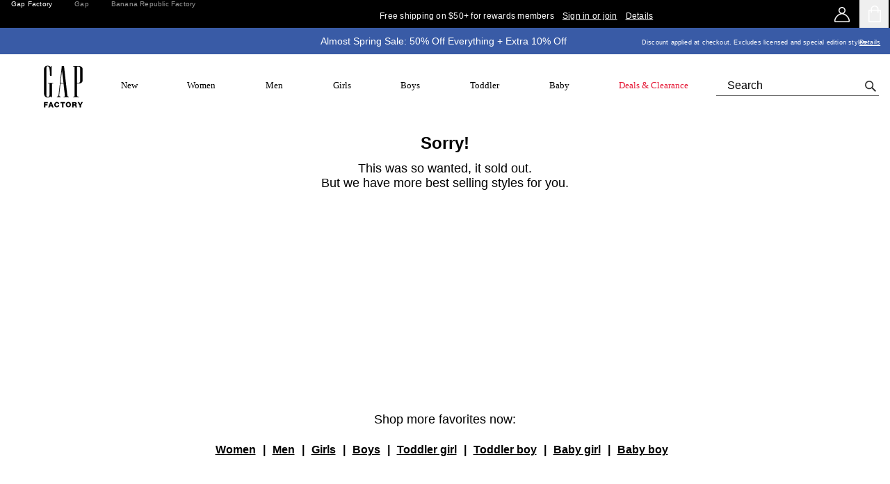

--- FILE ---
content_type: text/html; charset=utf-8
request_url: https://www.gapfactory.com/browse/category.do?cid=3017158&color=blue
body_size: 94958
content:
<!DOCTYPE html><html lang="en-US"><head><meta charSet="utf-8"/><meta name="viewport" content="width=device-width, initial-scale=1, maximum-scale=1"/><link rel="preload" as="image" href="https://gapfactoryprod.a.bigcontent.io/v1/static/GAP_FACTORY_LOGO_V2_1"/><link rel="preload" as="image" href="https://gapfactoryprod.a.bigcontent.io/v1/static/GAP_FACTORY_LOGO_black_text"/><link rel="stylesheet" href="/static_content/onesitecategory/components/mfe/_next/static/css/92a179f960a351c8.css" data-precedence="next"/><link rel="stylesheet" href="/static_content/onesitecategory/components/mfe/_next/static/css/36dfcf7abf225d15.css" data-precedence="next"/><link rel="preload" as="script" fetchPriority="low" href="/static_content/onesitecategory/components/mfe/_next/static/chunks/webpack.acc0b9.7b193.js"/><script src="/static_content/onesitecategory/components/mfe/_next/static/chunks/87c73c54.dd8d81.7b193.js" async=""></script><script src="/static_content/onesitecategory/components/mfe/_next/static/chunks/90018.327282.7b193.js" async=""></script><script src="/static_content/onesitecategory/components/mfe/_next/static/chunks/main-app.e48b57.7b193.js" async=""></script><script src="/static_content/onesitecategory/components/mfe/_next/static/chunks/22606.396bff.7b193.js" async=""></script><script src="/static_content/onesitecategory/components/mfe/_next/static/chunks/app/gapfs/layout.684e08.7b193.js" async=""></script><script src="/static_content/onesitecategory/components/mfe/_next/static/chunks/app/global-error.6bf144.7b193.js" async=""></script><script src="/static_content/onesitecategory/components/mfe/_next/static/chunks/app/error.a028a0.7b193.js" async=""></script><script src="/static_content/onesitecategory/components/mfe/_next/static/chunks/app/not-found.067ccc.7b193.js" async=""></script><script src="/static_content/onesitecategory/components/mfe/_next/static/chunks/24327.8ac546.7b193.js" async=""></script><script src="/static_content/onesitecategory/components/mfe/_next/static/chunks/6361.a2673f.7b193.js" async=""></script><script src="/static_content/onesitecategory/components/mfe/_next/static/chunks/89647.94171d.7b193.js" async=""></script><script src="/static_content/onesitecategory/components/mfe/_next/static/chunks/42794.802f9a.7b193.js" async=""></script><script src="/static_content/onesitecategory/components/mfe/_next/static/chunks/35659.2c6a50.7b193.js" async=""></script><script src="/static_content/onesitecategory/components/mfe/_next/static/chunks/60646.405d76.7b193.js" async=""></script><script src="/static_content/onesitecategory/components/mfe/_next/static/chunks/54328.c230d2.7b193.js" async=""></script><script src="/static_content/onesitecategory/components/mfe/_next/static/chunks/54920.693314.7b193.js" async=""></script><script src="/static_content/onesitecategory/components/mfe/_next/static/chunks/68001.727a62.7b193.js" async=""></script><script src="/static_content/onesitecategory/components/mfe/_next/static/chunks/29317.5880a2.7b193.js" async=""></script><script src="/static_content/onesitecategory/components/mfe/_next/static/chunks/32575.73f4d3.7b193.js" async=""></script><script src="/static_content/onesitecategory/components/mfe/_next/static/chunks/app/gapfs/browse/OutOfStockNoResults.do/page.ed86cc.7b193.js" async=""></script><link rel="preload" href="/static_content/onesitecategory/components/mfe/_next/static/chunks/985.bc36e8.7b193.js" as="script" fetchPriority="low"/><link rel="preload" href="/static_content/onesitecategory/components/mfe/_next/static/chunks/34902.112ac3.7b193.js" as="script" fetchPriority="low"/><meta name="robots" content="max-image-preview:standard"/><meta name="google" content="notranslate"/><meta name="google-site-verification" content="EcNcJxr5bvM0r_oRI_uvZGeu_JBU4MJg6quxFm0ANLQ"/><link rel="icon" href="/static_content/onesitecategory/components/mfe/_next/static/media/gapfs-newlogo-2024-favicon.82ba32f8.ico"/><script id="newrelic-script">window.NREUM||(NREUM={});NREUM.info = {"agent":"","beacon":"bam.nr-data.net","errorBeacon":"bam.nr-data.net","licenseKey":"NRBR-4c469572768eeedb787","applicationID":"687603962","agentToken":null,"applicationTime":43.840572,"transactionName":"NQBVYhNSCEdQB0YPCwxKYFMDdRRVXAFFCRYJMEVfTn0DTEUOQUkjJzEYGQZSFhtTFl0RFwdKU18XWhVdXgocAgs=","queueTime":0,"ttGuid":"03bb6acdb4512fcc"}; (window.NREUM||(NREUM={})).init={privacy:{cookies_enabled:true},ajax:{deny_list:["bam.nr-data.net"]},feature_flags:["soft_nav"],distributed_tracing:{enabled:true}};(window.NREUM||(NREUM={})).loader_config={agentID:"718386816",accountID:"1334766",trustKey:"1798415",xpid:"VQUEVVFVDhAGXFZUBwIOUFY=",licenseKey:"NRBR-4c469572768eeedb787",applicationID:"687603962",browserID:"718386816"};;/*! For license information please see nr-loader-spa-1.308.0.min.js.LICENSE.txt */
(()=>{var e,t,r={384:(e,t,r)=>{"use strict";r.d(t,{NT:()=>a,US:()=>u,Zm:()=>o,bQ:()=>d,dV:()=>c,pV:()=>l});var n=r(6154),i=r(1863),s=r(1910);const a={beacon:"bam.nr-data.net",errorBeacon:"bam.nr-data.net"};function o(){return n.gm.NREUM||(n.gm.NREUM={}),void 0===n.gm.newrelic&&(n.gm.newrelic=n.gm.NREUM),n.gm.NREUM}function c(){let e=o();return e.o||(e.o={ST:n.gm.setTimeout,SI:n.gm.setImmediate||n.gm.setInterval,CT:n.gm.clearTimeout,XHR:n.gm.XMLHttpRequest,REQ:n.gm.Request,EV:n.gm.Event,PR:n.gm.Promise,MO:n.gm.MutationObserver,FETCH:n.gm.fetch,WS:n.gm.WebSocket},(0,s.i)(...Object.values(e.o))),e}function d(e,t){let r=o();r.initializedAgents??={},t.initializedAt={ms:(0,i.t)(),date:new Date},r.initializedAgents[e]=t}function u(e,t){o()[e]=t}function l(){return function(){let e=o();const t=e.info||{};e.info={beacon:a.beacon,errorBeacon:a.errorBeacon,...t}}(),function(){let e=o();const t=e.init||{};e.init={...t}}(),c(),function(){let e=o();const t=e.loader_config||{};e.loader_config={...t}}(),o()}},782:(e,t,r)=>{"use strict";r.d(t,{T:()=>n});const n=r(860).K7.pageViewTiming},860:(e,t,r)=>{"use strict";r.d(t,{$J:()=>u,K7:()=>c,P3:()=>d,XX:()=>i,Yy:()=>o,df:()=>s,qY:()=>n,v4:()=>a});const n="events",i="jserrors",s="browser/blobs",a="rum",o="browser/logs",c={ajax:"ajax",genericEvents:"generic_events",jserrors:i,logging:"logging",metrics:"metrics",pageAction:"page_action",pageViewEvent:"page_view_event",pageViewTiming:"page_view_timing",sessionReplay:"session_replay",sessionTrace:"session_trace",softNav:"soft_navigations",spa:"spa"},d={[c.pageViewEvent]:1,[c.pageViewTiming]:2,[c.metrics]:3,[c.jserrors]:4,[c.spa]:5,[c.ajax]:6,[c.sessionTrace]:7,[c.softNav]:8,[c.sessionReplay]:9,[c.logging]:10,[c.genericEvents]:11},u={[c.pageViewEvent]:a,[c.pageViewTiming]:n,[c.ajax]:n,[c.spa]:n,[c.softNav]:n,[c.metrics]:i,[c.jserrors]:i,[c.sessionTrace]:s,[c.sessionReplay]:s,[c.logging]:o,[c.genericEvents]:"ins"}},944:(e,t,r)=>{"use strict";r.d(t,{R:()=>i});var n=r(3241);function i(e,t){"function"==typeof console.debug&&(console.debug("New Relic Warning: https://github.com/newrelic/newrelic-browser-agent/blob/main/docs/warning-codes.md#".concat(e),t),(0,n.W)({agentIdentifier:null,drained:null,type:"data",name:"warn",feature:"warn",data:{code:e,secondary:t}}))}},993:(e,t,r)=>{"use strict";r.d(t,{A$:()=>s,ET:()=>a,TZ:()=>o,p_:()=>i});var n=r(860);const i={ERROR:"ERROR",WARN:"WARN",INFO:"INFO",DEBUG:"DEBUG",TRACE:"TRACE"},s={OFF:0,ERROR:1,WARN:2,INFO:3,DEBUG:4,TRACE:5},a="log",o=n.K7.logging},1541:(e,t,r)=>{"use strict";r.d(t,{U:()=>i,f:()=>n});const n={MFE:"MFE",BA:"BA"};function i(e,t){if(2!==t?.harvestEndpointVersion)return{};const r=t.agentRef.runtime.appMetadata.agents[0].entityGuid;return e?{"source.id":e.id,"source.name":e.name,"source.type":e.type,"parent.id":e.parent?.id||r,"parent.type":e.parent?.type||n.BA}:{"entity.guid":r,appId:t.agentRef.info.applicationID}}},1687:(e,t,r)=>{"use strict";r.d(t,{Ak:()=>d,Ze:()=>h,x3:()=>u});var n=r(3241),i=r(7836),s=r(3606),a=r(860),o=r(2646);const c={};function d(e,t){const r={staged:!1,priority:a.P3[t]||0};l(e),c[e].get(t)||c[e].set(t,r)}function u(e,t){e&&c[e]&&(c[e].get(t)&&c[e].delete(t),p(e,t,!1),c[e].size&&f(e))}function l(e){if(!e)throw new Error("agentIdentifier required");c[e]||(c[e]=new Map)}function h(e="",t="feature",r=!1){if(l(e),!e||!c[e].get(t)||r)return p(e,t);c[e].get(t).staged=!0,f(e)}function f(e){const t=Array.from(c[e]);t.every(([e,t])=>t.staged)&&(t.sort((e,t)=>e[1].priority-t[1].priority),t.forEach(([t])=>{c[e].delete(t),p(e,t)}))}function p(e,t,r=!0){const a=e?i.ee.get(e):i.ee,c=s.i.handlers;if(!a.aborted&&a.backlog&&c){if((0,n.W)({agentIdentifier:e,type:"lifecycle",name:"drain",feature:t}),r){const e=a.backlog[t],r=c[t];if(r){for(let t=0;e&&t<e.length;++t)g(e[t],r);Object.entries(r).forEach(([e,t])=>{Object.values(t||{}).forEach(t=>{t[0]?.on&&t[0]?.context()instanceof o.y&&t[0].on(e,t[1])})})}}a.isolatedBacklog||delete c[t],a.backlog[t]=null,a.emit("drain-"+t,[])}}function g(e,t){var r=e[1];Object.values(t[r]||{}).forEach(t=>{var r=e[0];if(t[0]===r){var n=t[1],i=e[3],s=e[2];n.apply(i,s)}})}},1738:(e,t,r)=>{"use strict";r.d(t,{U:()=>f,Y:()=>h});var n=r(3241),i=r(9908),s=r(1863),a=r(944),o=r(5701),c=r(3969),d=r(8362),u=r(860),l=r(4261);function h(e,t,r,s){const h=s||r;!h||h[e]&&h[e]!==d.d.prototype[e]||(h[e]=function(){(0,i.p)(c.xV,["API/"+e+"/called"],void 0,u.K7.metrics,r.ee),(0,n.W)({agentIdentifier:r.agentIdentifier,drained:!!o.B?.[r.agentIdentifier],type:"data",name:"api",feature:l.Pl+e,data:{}});try{return t.apply(this,arguments)}catch(e){(0,a.R)(23,e)}})}function f(e,t,r,n,a){const o=e.info;null===r?delete o.jsAttributes[t]:o.jsAttributes[t]=r,(a||null===r)&&(0,i.p)(l.Pl+n,[(0,s.t)(),t,r],void 0,"session",e.ee)}},1741:(e,t,r)=>{"use strict";r.d(t,{W:()=>s});var n=r(944),i=r(4261);class s{#e(e,...t){if(this[e]!==s.prototype[e])return this[e](...t);(0,n.R)(35,e)}addPageAction(e,t){return this.#e(i.hG,e,t)}register(e){return this.#e(i.eY,e)}recordCustomEvent(e,t){return this.#e(i.fF,e,t)}setPageViewName(e,t){return this.#e(i.Fw,e,t)}setCustomAttribute(e,t,r){return this.#e(i.cD,e,t,r)}noticeError(e,t){return this.#e(i.o5,e,t)}setUserId(e,t=!1){return this.#e(i.Dl,e,t)}setApplicationVersion(e){return this.#e(i.nb,e)}setErrorHandler(e){return this.#e(i.bt,e)}addRelease(e,t){return this.#e(i.k6,e,t)}log(e,t){return this.#e(i.$9,e,t)}start(){return this.#e(i.d3)}finished(e){return this.#e(i.BL,e)}recordReplay(){return this.#e(i.CH)}pauseReplay(){return this.#e(i.Tb)}addToTrace(e){return this.#e(i.U2,e)}setCurrentRouteName(e){return this.#e(i.PA,e)}interaction(e){return this.#e(i.dT,e)}wrapLogger(e,t,r){return this.#e(i.Wb,e,t,r)}measure(e,t){return this.#e(i.V1,e,t)}consent(e){return this.#e(i.Pv,e)}}},1863:(e,t,r)=>{"use strict";function n(){return Math.floor(performance.now())}r.d(t,{t:()=>n})},1910:(e,t,r)=>{"use strict";r.d(t,{i:()=>s});var n=r(944);const i=new Map;function s(...e){return e.every(e=>{if(i.has(e))return i.get(e);const t="function"==typeof e?e.toString():"",r=t.includes("[native code]"),s=t.includes("nrWrapper");return r||s||(0,n.R)(64,e?.name||t),i.set(e,r),r})}},2555:(e,t,r)=>{"use strict";r.d(t,{D:()=>o,f:()=>a});var n=r(384),i=r(8122);const s={beacon:n.NT.beacon,errorBeacon:n.NT.errorBeacon,licenseKey:void 0,applicationID:void 0,sa:void 0,queueTime:void 0,applicationTime:void 0,ttGuid:void 0,user:void 0,account:void 0,product:void 0,extra:void 0,jsAttributes:{},userAttributes:void 0,atts:void 0,transactionName:void 0,tNamePlain:void 0};function a(e){try{return!!e.licenseKey&&!!e.errorBeacon&&!!e.applicationID}catch(e){return!1}}const o=e=>(0,i.a)(e,s)},2614:(e,t,r)=>{"use strict";r.d(t,{BB:()=>a,H3:()=>n,g:()=>d,iL:()=>c,tS:()=>o,uh:()=>i,wk:()=>s});const n="NRBA",i="SESSION",s=144e5,a=18e5,o={STARTED:"session-started",PAUSE:"session-pause",RESET:"session-reset",RESUME:"session-resume",UPDATE:"session-update"},c={SAME_TAB:"same-tab",CROSS_TAB:"cross-tab"},d={OFF:0,FULL:1,ERROR:2}},2646:(e,t,r)=>{"use strict";r.d(t,{y:()=>n});class n{constructor(e){this.contextId=e}}},2843:(e,t,r)=>{"use strict";r.d(t,{G:()=>s,u:()=>i});var n=r(3878);function i(e,t=!1,r,i){(0,n.DD)("visibilitychange",function(){if(t)return void("hidden"===document.visibilityState&&e());e(document.visibilityState)},r,i)}function s(e,t,r){(0,n.sp)("pagehide",e,t,r)}},3241:(e,t,r)=>{"use strict";r.d(t,{W:()=>s});var n=r(6154);const i="newrelic";function s(e={}){try{n.gm.dispatchEvent(new CustomEvent(i,{detail:e}))}catch(e){}}},3304:(e,t,r)=>{"use strict";r.d(t,{A:()=>s});var n=r(7836);const i=()=>{const e=new WeakSet;return(t,r)=>{if("object"==typeof r&&null!==r){if(e.has(r))return;e.add(r)}return r}};function s(e){try{return JSON.stringify(e,i())??""}catch(e){try{n.ee.emit("internal-error",[e])}catch(e){}return""}}},3333:(e,t,r)=>{"use strict";r.d(t,{$v:()=>u,TZ:()=>n,Xh:()=>c,Zp:()=>i,kd:()=>d,mq:()=>o,nf:()=>a,qN:()=>s});const n=r(860).K7.genericEvents,i=["auxclick","click","copy","keydown","paste","scrollend"],s=["focus","blur"],a=4,o=1e3,c=2e3,d=["PageAction","UserAction","BrowserPerformance"],u={RESOURCES:"experimental.resources",REGISTER:"register"}},3434:(e,t,r)=>{"use strict";r.d(t,{Jt:()=>s,YM:()=>d});var n=r(7836),i=r(5607);const s="nr@original:".concat(i.W),a=50;var o=Object.prototype.hasOwnProperty,c=!1;function d(e,t){return e||(e=n.ee),r.inPlace=function(e,t,n,i,s){n||(n="");const a="-"===n.charAt(0);for(let o=0;o<t.length;o++){const c=t[o],d=e[c];l(d)||(e[c]=r(d,a?c+n:n,i,c,s))}},r.flag=s,r;function r(t,r,n,c,d){return l(t)?t:(r||(r=""),nrWrapper[s]=t,function(e,t,r){if(Object.defineProperty&&Object.keys)try{return Object.keys(e).forEach(function(r){Object.defineProperty(t,r,{get:function(){return e[r]},set:function(t){return e[r]=t,t}})}),t}catch(e){u([e],r)}for(var n in e)o.call(e,n)&&(t[n]=e[n])}(t,nrWrapper,e),nrWrapper);function nrWrapper(){var s,o,l,h;let f;try{o=this,s=[...arguments],l="function"==typeof n?n(s,o):n||{}}catch(t){u([t,"",[s,o,c],l],e)}i(r+"start",[s,o,c],l,d);const p=performance.now();let g;try{return h=t.apply(o,s),g=performance.now(),h}catch(e){throw g=performance.now(),i(r+"err",[s,o,e],l,d),f=e,f}finally{const e=g-p,t={start:p,end:g,duration:e,isLongTask:e>=a,methodName:c,thrownError:f};t.isLongTask&&i("long-task",[t,o],l,d),i(r+"end",[s,o,h],l,d)}}}function i(r,n,i,s){if(!c||t){var a=c;c=!0;try{e.emit(r,n,i,t,s)}catch(t){u([t,r,n,i],e)}c=a}}}function u(e,t){t||(t=n.ee);try{t.emit("internal-error",e)}catch(e){}}function l(e){return!(e&&"function"==typeof e&&e.apply&&!e[s])}},3606:(e,t,r)=>{"use strict";r.d(t,{i:()=>s});var n=r(9908);s.on=a;var i=s.handlers={};function s(e,t,r,s){a(s||n.d,i,e,t,r)}function a(e,t,r,i,s){s||(s="feature"),e||(e=n.d);var a=t[s]=t[s]||{};(a[r]=a[r]||[]).push([e,i])}},3738:(e,t,r)=>{"use strict";r.d(t,{He:()=>i,Kp:()=>o,Lc:()=>d,Rz:()=>u,TZ:()=>n,bD:()=>s,d3:()=>a,jx:()=>l,sl:()=>h,uP:()=>c});const n=r(860).K7.sessionTrace,i="bstResource",s="resource",a="-start",o="-end",c="fn"+a,d="fn"+o,u="pushState",l=1e3,h=3e4},3785:(e,t,r)=>{"use strict";r.d(t,{R:()=>c,b:()=>d});var n=r(9908),i=r(1863),s=r(860),a=r(3969),o=r(993);function c(e,t,r={},c=o.p_.INFO,d=!0,u,l=(0,i.t)()){(0,n.p)(a.xV,["API/logging/".concat(c.toLowerCase(),"/called")],void 0,s.K7.metrics,e),(0,n.p)(o.ET,[l,t,r,c,d,u],void 0,s.K7.logging,e)}function d(e){return"string"==typeof e&&Object.values(o.p_).some(t=>t===e.toUpperCase().trim())}},3878:(e,t,r)=>{"use strict";function n(e,t){return{capture:e,passive:!1,signal:t}}function i(e,t,r=!1,i){window.addEventListener(e,t,n(r,i))}function s(e,t,r=!1,i){document.addEventListener(e,t,n(r,i))}r.d(t,{DD:()=>s,jT:()=>n,sp:()=>i})},3962:(e,t,r)=>{"use strict";r.d(t,{AM:()=>a,O2:()=>l,OV:()=>s,Qu:()=>h,TZ:()=>c,ih:()=>f,pP:()=>o,t1:()=>u,tC:()=>i,wD:()=>d});var n=r(860);const i=["click","keydown","submit"],s="popstate",a="api",o="initialPageLoad",c=n.K7.softNav,d=5e3,u=500,l={INITIAL_PAGE_LOAD:"",ROUTE_CHANGE:1,UNSPECIFIED:2},h={INTERACTION:1,AJAX:2,CUSTOM_END:3,CUSTOM_TRACER:4},f={IP:"in progress",PF:"pending finish",FIN:"finished",CAN:"cancelled"}},3969:(e,t,r)=>{"use strict";r.d(t,{TZ:()=>n,XG:()=>o,rs:()=>i,xV:()=>a,z_:()=>s});const n=r(860).K7.metrics,i="sm",s="cm",a="storeSupportabilityMetrics",o="storeEventMetrics"},4234:(e,t,r)=>{"use strict";r.d(t,{W:()=>s});var n=r(7836),i=r(1687);class s{constructor(e,t){this.agentIdentifier=e,this.ee=n.ee.get(e),this.featureName=t,this.blocked=!1}deregisterDrain(){(0,i.x3)(this.agentIdentifier,this.featureName)}}},4261:(e,t,r)=>{"use strict";r.d(t,{$9:()=>u,BL:()=>c,CH:()=>p,Dl:()=>R,Fw:()=>w,PA:()=>v,Pl:()=>n,Pv:()=>A,Tb:()=>h,U2:()=>a,V1:()=>E,Wb:()=>T,bt:()=>y,cD:()=>b,d3:()=>x,dT:()=>d,eY:()=>g,fF:()=>f,hG:()=>s,hw:()=>i,k6:()=>o,nb:()=>m,o5:()=>l});const n="api-",i=n+"ixn-",s="addPageAction",a="addToTrace",o="addRelease",c="finished",d="interaction",u="log",l="noticeError",h="pauseReplay",f="recordCustomEvent",p="recordReplay",g="register",m="setApplicationVersion",v="setCurrentRouteName",b="setCustomAttribute",y="setErrorHandler",w="setPageViewName",R="setUserId",x="start",T="wrapLogger",E="measure",A="consent"},5205:(e,t,r)=>{"use strict";r.d(t,{j:()=>S});var n=r(384),i=r(1741);var s=r(2555),a=r(3333);const o=e=>{if(!e||"string"!=typeof e)return!1;try{document.createDocumentFragment().querySelector(e)}catch{return!1}return!0};var c=r(2614),d=r(944),u=r(8122);const l="[data-nr-mask]",h=e=>(0,u.a)(e,(()=>{const e={feature_flags:[],experimental:{allow_registered_children:!1,resources:!1},mask_selector:"*",block_selector:"[data-nr-block]",mask_input_options:{color:!1,date:!1,"datetime-local":!1,email:!1,month:!1,number:!1,range:!1,search:!1,tel:!1,text:!1,time:!1,url:!1,week:!1,textarea:!1,select:!1,password:!0}};return{ajax:{deny_list:void 0,block_internal:!0,enabled:!0,autoStart:!0},api:{get allow_registered_children(){return e.feature_flags.includes(a.$v.REGISTER)||e.experimental.allow_registered_children},set allow_registered_children(t){e.experimental.allow_registered_children=t},duplicate_registered_data:!1},browser_consent_mode:{enabled:!1},distributed_tracing:{enabled:void 0,exclude_newrelic_header:void 0,cors_use_newrelic_header:void 0,cors_use_tracecontext_headers:void 0,allowed_origins:void 0},get feature_flags(){return e.feature_flags},set feature_flags(t){e.feature_flags=t},generic_events:{enabled:!0,autoStart:!0},harvest:{interval:30},jserrors:{enabled:!0,autoStart:!0},logging:{enabled:!0,autoStart:!0},metrics:{enabled:!0,autoStart:!0},obfuscate:void 0,page_action:{enabled:!0},page_view_event:{enabled:!0,autoStart:!0},page_view_timing:{enabled:!0,autoStart:!0},performance:{capture_marks:!1,capture_measures:!1,capture_detail:!0,resources:{get enabled(){return e.feature_flags.includes(a.$v.RESOURCES)||e.experimental.resources},set enabled(t){e.experimental.resources=t},asset_types:[],first_party_domains:[],ignore_newrelic:!0}},privacy:{cookies_enabled:!0},proxy:{assets:void 0,beacon:void 0},session:{expiresMs:c.wk,inactiveMs:c.BB},session_replay:{autoStart:!0,enabled:!1,preload:!1,sampling_rate:10,error_sampling_rate:100,collect_fonts:!1,inline_images:!1,fix_stylesheets:!0,mask_all_inputs:!0,get mask_text_selector(){return e.mask_selector},set mask_text_selector(t){o(t)?e.mask_selector="".concat(t,",").concat(l):""===t||null===t?e.mask_selector=l:(0,d.R)(5,t)},get block_class(){return"nr-block"},get ignore_class(){return"nr-ignore"},get mask_text_class(){return"nr-mask"},get block_selector(){return e.block_selector},set block_selector(t){o(t)?e.block_selector+=",".concat(t):""!==t&&(0,d.R)(6,t)},get mask_input_options(){return e.mask_input_options},set mask_input_options(t){t&&"object"==typeof t?e.mask_input_options={...t,password:!0}:(0,d.R)(7,t)}},session_trace:{enabled:!0,autoStart:!0},soft_navigations:{enabled:!0,autoStart:!0},spa:{enabled:!0,autoStart:!0},ssl:void 0,user_actions:{enabled:!0,elementAttributes:["id","className","tagName","type"]}}})());var f=r(6154),p=r(9324);let g=0;const m={buildEnv:p.F3,distMethod:p.Xs,version:p.xv,originTime:f.WN},v={consented:!1},b={appMetadata:{},get consented(){return this.session?.state?.consent||v.consented},set consented(e){v.consented=e},customTransaction:void 0,denyList:void 0,disabled:!1,harvester:void 0,isolatedBacklog:!1,isRecording:!1,loaderType:void 0,maxBytes:3e4,obfuscator:void 0,onerror:void 0,ptid:void 0,releaseIds:{},session:void 0,timeKeeper:void 0,registeredEntities:[],jsAttributesMetadata:{bytes:0},get harvestCount(){return++g}},y=e=>{const t=(0,u.a)(e,b),r=Object.keys(m).reduce((e,t)=>(e[t]={value:m[t],writable:!1,configurable:!0,enumerable:!0},e),{});return Object.defineProperties(t,r)};var w=r(5701);const R=e=>{const t=e.startsWith("http");e+="/",r.p=t?e:"https://"+e};var x=r(7836),T=r(3241);const E={accountID:void 0,trustKey:void 0,agentID:void 0,licenseKey:void 0,applicationID:void 0,xpid:void 0},A=e=>(0,u.a)(e,E),_=new Set;function S(e,t={},r,a){let{init:o,info:c,loader_config:d,runtime:u={},exposed:l=!0}=t;if(!c){const e=(0,n.pV)();o=e.init,c=e.info,d=e.loader_config}e.init=h(o||{}),e.loader_config=A(d||{}),c.jsAttributes??={},f.bv&&(c.jsAttributes.isWorker=!0),e.info=(0,s.D)(c);const p=e.init,g=[c.beacon,c.errorBeacon];_.has(e.agentIdentifier)||(p.proxy.assets&&(R(p.proxy.assets),g.push(p.proxy.assets)),p.proxy.beacon&&g.push(p.proxy.beacon),e.beacons=[...g],function(e){const t=(0,n.pV)();Object.getOwnPropertyNames(i.W.prototype).forEach(r=>{const n=i.W.prototype[r];if("function"!=typeof n||"constructor"===n)return;let s=t[r];e[r]&&!1!==e.exposed&&"micro-agent"!==e.runtime?.loaderType&&(t[r]=(...t)=>{const n=e[r](...t);return s?s(...t):n})})}(e),(0,n.US)("activatedFeatures",w.B)),u.denyList=[...p.ajax.deny_list||[],...p.ajax.block_internal?g:[]],u.ptid=e.agentIdentifier,u.loaderType=r,e.runtime=y(u),_.has(e.agentIdentifier)||(e.ee=x.ee.get(e.agentIdentifier),e.exposed=l,(0,T.W)({agentIdentifier:e.agentIdentifier,drained:!!w.B?.[e.agentIdentifier],type:"lifecycle",name:"initialize",feature:void 0,data:e.config})),_.add(e.agentIdentifier)}},5270:(e,t,r)=>{"use strict";r.d(t,{Aw:()=>a,SR:()=>s,rF:()=>o});var n=r(384),i=r(7767);function s(e){return!!(0,n.dV)().o.MO&&(0,i.V)(e)&&!0===e?.session_trace.enabled}function a(e){return!0===e?.session_replay.preload&&s(e)}function o(e,t){try{if("string"==typeof t?.type){if("password"===t.type.toLowerCase())return"*".repeat(e?.length||0);if(void 0!==t?.dataset?.nrUnmask||t?.classList?.contains("nr-unmask"))return e}}catch(e){}return"string"==typeof e?e.replace(/[\S]/g,"*"):"*".repeat(e?.length||0)}},5289:(e,t,r)=>{"use strict";r.d(t,{GG:()=>a,Qr:()=>c,sB:()=>o});var n=r(3878),i=r(6389);function s(){return"undefined"==typeof document||"complete"===document.readyState}function a(e,t){if(s())return e();const r=(0,i.J)(e),a=setInterval(()=>{s()&&(clearInterval(a),r())},500);(0,n.sp)("load",r,t)}function o(e){if(s())return e();(0,n.DD)("DOMContentLoaded",e)}function c(e){if(s())return e();(0,n.sp)("popstate",e)}},5607:(e,t,r)=>{"use strict";r.d(t,{W:()=>n});const n=(0,r(9566).bz)()},5701:(e,t,r)=>{"use strict";r.d(t,{B:()=>s,t:()=>a});var n=r(3241);const i=new Set,s={};function a(e,t){const r=t.agentIdentifier;s[r]??={},e&&"object"==typeof e&&(i.has(r)||(t.ee.emit("rumresp",[e]),s[r]=e,i.add(r),(0,n.W)({agentIdentifier:r,loaded:!0,drained:!0,type:"lifecycle",name:"load",feature:void 0,data:e})))}},6154:(e,t,r)=>{"use strict";r.d(t,{OF:()=>d,RI:()=>i,WN:()=>h,bv:()=>s,eN:()=>f,gm:()=>a,lR:()=>l,m:()=>c,mw:()=>o,sb:()=>u});var n=r(1863);const i="undefined"!=typeof window&&!!window.document,s="undefined"!=typeof WorkerGlobalScope&&("undefined"!=typeof self&&self instanceof WorkerGlobalScope&&self.navigator instanceof WorkerNavigator||"undefined"!=typeof globalThis&&globalThis instanceof WorkerGlobalScope&&globalThis.navigator instanceof WorkerNavigator),a=i?window:"undefined"!=typeof WorkerGlobalScope&&("undefined"!=typeof self&&self instanceof WorkerGlobalScope&&self||"undefined"!=typeof globalThis&&globalThis instanceof WorkerGlobalScope&&globalThis),o=Boolean("hidden"===a?.document?.visibilityState),c=""+a?.location,d=/iPad|iPhone|iPod/.test(a.navigator?.userAgent),u=d&&"undefined"==typeof SharedWorker,l=(()=>{const e=a.navigator?.userAgent?.match(/Firefox[/\s](\d+\.\d+)/);return Array.isArray(e)&&e.length>=2?+e[1]:0})(),h=Date.now()-(0,n.t)(),f=()=>"undefined"!=typeof PerformanceNavigationTiming&&a?.performance?.getEntriesByType("navigation")?.[0]?.responseStart},6344:(e,t,r)=>{"use strict";r.d(t,{BB:()=>u,Qb:()=>l,TZ:()=>i,Ug:()=>a,Vh:()=>s,_s:()=>o,bc:()=>d,yP:()=>c});var n=r(2614);const i=r(860).K7.sessionReplay,s="errorDuringReplay",a=.12,o={DomContentLoaded:0,Load:1,FullSnapshot:2,IncrementalSnapshot:3,Meta:4,Custom:5},c={[n.g.ERROR]:15e3,[n.g.FULL]:3e5,[n.g.OFF]:0},d={RESET:{message:"Session was reset",sm:"Reset"},IMPORT:{message:"Recorder failed to import",sm:"Import"},TOO_MANY:{message:"429: Too Many Requests",sm:"Too-Many"},TOO_BIG:{message:"Payload was too large",sm:"Too-Big"},CROSS_TAB:{message:"Session Entity was set to OFF on another tab",sm:"Cross-Tab"},ENTITLEMENTS:{message:"Session Replay is not allowed and will not be started",sm:"Entitlement"}},u=5e3,l={API:"api",RESUME:"resume",SWITCH_TO_FULL:"switchToFull",INITIALIZE:"initialize",PRELOAD:"preload"}},6389:(e,t,r)=>{"use strict";function n(e,t=500,r={}){const n=r?.leading||!1;let i;return(...r)=>{n&&void 0===i&&(e.apply(this,r),i=setTimeout(()=>{i=clearTimeout(i)},t)),n||(clearTimeout(i),i=setTimeout(()=>{e.apply(this,r)},t))}}function i(e){let t=!1;return(...r)=>{t||(t=!0,e.apply(this,r))}}r.d(t,{J:()=>i,s:()=>n})},6630:(e,t,r)=>{"use strict";r.d(t,{T:()=>n});const n=r(860).K7.pageViewEvent},6774:(e,t,r)=>{"use strict";r.d(t,{T:()=>n});const n=r(860).K7.jserrors},7295:(e,t,r)=>{"use strict";r.d(t,{Xv:()=>a,gX:()=>i,iW:()=>s});var n=[];function i(e){if(!e||s(e))return!1;if(0===n.length)return!0;if("*"===n[0].hostname)return!1;for(var t=0;t<n.length;t++){var r=n[t];if(r.hostname.test(e.hostname)&&r.pathname.test(e.pathname))return!1}return!0}function s(e){return void 0===e.hostname}function a(e){if(n=[],e&&e.length)for(var t=0;t<e.length;t++){let r=e[t];if(!r)continue;if("*"===r)return void(n=[{hostname:"*"}]);0===r.indexOf("http://")?r=r.substring(7):0===r.indexOf("https://")&&(r=r.substring(8));const i=r.indexOf("/");let s,a;i>0?(s=r.substring(0,i),a=r.substring(i)):(s=r,a="*");let[c]=s.split(":");n.push({hostname:o(c),pathname:o(a,!0)})}}function o(e,t=!1){const r=e.replace(/[.+?^${}()|[\]\\]/g,e=>"\\"+e).replace(/\*/g,".*?");return new RegExp((t?"^":"")+r+"$")}},7485:(e,t,r)=>{"use strict";r.d(t,{D:()=>i});var n=r(6154);function i(e){if(0===(e||"").indexOf("data:"))return{protocol:"data"};try{const t=new URL(e,location.href),r={port:t.port,hostname:t.hostname,pathname:t.pathname,search:t.search,protocol:t.protocol.slice(0,t.protocol.indexOf(":")),sameOrigin:t.protocol===n.gm?.location?.protocol&&t.host===n.gm?.location?.host};return r.port&&""!==r.port||("http:"===t.protocol&&(r.port="80"),"https:"===t.protocol&&(r.port="443")),r.pathname&&""!==r.pathname?r.pathname.startsWith("/")||(r.pathname="/".concat(r.pathname)):r.pathname="/",r}catch(e){return{}}}},7699:(e,t,r)=>{"use strict";r.d(t,{It:()=>s,KC:()=>o,No:()=>i,qh:()=>a});var n=r(860);const i=16e3,s=1e6,a="SESSION_ERROR",o={[n.K7.logging]:!0,[n.K7.genericEvents]:!1,[n.K7.jserrors]:!1,[n.K7.ajax]:!1}},7767:(e,t,r)=>{"use strict";r.d(t,{V:()=>i});var n=r(6154);const i=e=>n.RI&&!0===e?.privacy.cookies_enabled},7836:(e,t,r)=>{"use strict";r.d(t,{P:()=>o,ee:()=>c});var n=r(384),i=r(8990),s=r(2646),a=r(5607);const o="nr@context:".concat(a.W),c=function e(t,r){var n={},a={},u={},l=!1;try{l=16===r.length&&d.initializedAgents?.[r]?.runtime.isolatedBacklog}catch(e){}var h={on:p,addEventListener:p,removeEventListener:function(e,t){var r=n[e];if(!r)return;for(var i=0;i<r.length;i++)r[i]===t&&r.splice(i,1)},emit:function(e,r,n,i,s){!1!==s&&(s=!0);if(c.aborted&&!i)return;t&&s&&t.emit(e,r,n);var o=f(n);g(e).forEach(e=>{e.apply(o,r)});var d=v()[a[e]];d&&d.push([h,e,r,o]);return o},get:m,listeners:g,context:f,buffer:function(e,t){const r=v();if(t=t||"feature",h.aborted)return;Object.entries(e||{}).forEach(([e,n])=>{a[n]=t,t in r||(r[t]=[])})},abort:function(){h._aborted=!0,Object.keys(h.backlog).forEach(e=>{delete h.backlog[e]})},isBuffering:function(e){return!!v()[a[e]]},debugId:r,backlog:l?{}:t&&"object"==typeof t.backlog?t.backlog:{},isolatedBacklog:l};return Object.defineProperty(h,"aborted",{get:()=>{let e=h._aborted||!1;return e||(t&&(e=t.aborted),e)}}),h;function f(e){return e&&e instanceof s.y?e:e?(0,i.I)(e,o,()=>new s.y(o)):new s.y(o)}function p(e,t){n[e]=g(e).concat(t)}function g(e){return n[e]||[]}function m(t){return u[t]=u[t]||e(h,t)}function v(){return h.backlog}}(void 0,"globalEE"),d=(0,n.Zm)();d.ee||(d.ee=c)},8122:(e,t,r)=>{"use strict";r.d(t,{a:()=>i});var n=r(944);function i(e,t){try{if(!e||"object"!=typeof e)return(0,n.R)(3);if(!t||"object"!=typeof t)return(0,n.R)(4);const r=Object.create(Object.getPrototypeOf(t),Object.getOwnPropertyDescriptors(t)),s=0===Object.keys(r).length?e:r;for(let a in s)if(void 0!==e[a])try{if(null===e[a]){r[a]=null;continue}Array.isArray(e[a])&&Array.isArray(t[a])?r[a]=Array.from(new Set([...e[a],...t[a]])):"object"==typeof e[a]&&"object"==typeof t[a]?r[a]=i(e[a],t[a]):r[a]=e[a]}catch(e){r[a]||(0,n.R)(1,e)}return r}catch(e){(0,n.R)(2,e)}}},8139:(e,t,r)=>{"use strict";r.d(t,{u:()=>h});var n=r(7836),i=r(3434),s=r(8990),a=r(6154);const o={},c=a.gm.XMLHttpRequest,d="addEventListener",u="removeEventListener",l="nr@wrapped:".concat(n.P);function h(e){var t=function(e){return(e||n.ee).get("events")}(e);if(o[t.debugId]++)return t;o[t.debugId]=1;var r=(0,i.YM)(t,!0);function h(e){r.inPlace(e,[d,u],"-",p)}function p(e,t){return e[1]}return"getPrototypeOf"in Object&&(a.RI&&f(document,h),c&&f(c.prototype,h),f(a.gm,h)),t.on(d+"-start",function(e,t){var n=e[1];if(null!==n&&("function"==typeof n||"object"==typeof n)&&"newrelic"!==e[0]){var i=(0,s.I)(n,l,function(){var e={object:function(){if("function"!=typeof n.handleEvent)return;return n.handleEvent.apply(n,arguments)},function:n}[typeof n];return e?r(e,"fn-",null,e.name||"anonymous"):n});this.wrapped=e[1]=i}}),t.on(u+"-start",function(e){e[1]=this.wrapped||e[1]}),t}function f(e,t,...r){let n=e;for(;"object"==typeof n&&!Object.prototype.hasOwnProperty.call(n,d);)n=Object.getPrototypeOf(n);n&&t(n,...r)}},8362:(e,t,r)=>{"use strict";r.d(t,{d:()=>s});var n=r(9566),i=r(1741);class s extends i.W{agentIdentifier=(0,n.LA)(16)}},8374:(e,t,r)=>{r.nc=(()=>{try{return document?.currentScript?.nonce}catch(e){}return""})()},8990:(e,t,r)=>{"use strict";r.d(t,{I:()=>i});var n=Object.prototype.hasOwnProperty;function i(e,t,r){if(n.call(e,t))return e[t];var i=r();if(Object.defineProperty&&Object.keys)try{return Object.defineProperty(e,t,{value:i,writable:!0,enumerable:!1}),i}catch(e){}return e[t]=i,i}},9119:(e,t,r)=>{"use strict";r.d(t,{L:()=>s});var n=/([^?#]*)[^#]*(#[^?]*|$).*/,i=/([^?#]*)().*/;function s(e,t){return e?e.replace(t?n:i,"$1$2"):e}},9300:(e,t,r)=>{"use strict";r.d(t,{T:()=>n});const n=r(860).K7.ajax},9324:(e,t,r)=>{"use strict";r.d(t,{AJ:()=>a,F3:()=>i,Xs:()=>s,Yq:()=>o,xv:()=>n});const n="1.308.0",i="PROD",s="CDN",a="@newrelic/rrweb",o="1.0.1"},9566:(e,t,r)=>{"use strict";r.d(t,{LA:()=>o,ZF:()=>c,bz:()=>a,el:()=>d});var n=r(6154);const i="xxxxxxxx-xxxx-4xxx-yxxx-xxxxxxxxxxxx";function s(e,t){return e?15&e[t]:16*Math.random()|0}function a(){const e=n.gm?.crypto||n.gm?.msCrypto;let t,r=0;return e&&e.getRandomValues&&(t=e.getRandomValues(new Uint8Array(30))),i.split("").map(e=>"x"===e?s(t,r++).toString(16):"y"===e?(3&s()|8).toString(16):e).join("")}function o(e){const t=n.gm?.crypto||n.gm?.msCrypto;let r,i=0;t&&t.getRandomValues&&(r=t.getRandomValues(new Uint8Array(e)));const a=[];for(var o=0;o<e;o++)a.push(s(r,i++).toString(16));return a.join("")}function c(){return o(16)}function d(){return o(32)}},9908:(e,t,r)=>{"use strict";r.d(t,{d:()=>n,p:()=>i});var n=r(7836).ee.get("handle");function i(e,t,r,i,s){s?(s.buffer([e],i),s.emit(e,t,r)):(n.buffer([e],i),n.emit(e,t,r))}}},n={};function i(e){var t=n[e];if(void 0!==t)return t.exports;var s=n[e]={exports:{}};return r[e](s,s.exports,i),s.exports}i.m=r,i.d=(e,t)=>{for(var r in t)i.o(t,r)&&!i.o(e,r)&&Object.defineProperty(e,r,{enumerable:!0,get:t[r]})},i.f={},i.e=e=>Promise.all(Object.keys(i.f).reduce((t,r)=>(i.f[r](e,t),t),[])),i.u=e=>({212:"nr-spa-compressor",249:"nr-spa-recorder",478:"nr-spa"}[e]+"-1.308.0.min.js"),i.o=(e,t)=>Object.prototype.hasOwnProperty.call(e,t),e={},t="NRBA-1.308.0.PROD:",i.l=(r,n,s,a)=>{if(e[r])e[r].push(n);else{var o,c;if(void 0!==s)for(var d=document.getElementsByTagName("script"),u=0;u<d.length;u++){var l=d[u];if(l.getAttribute("src")==r||l.getAttribute("data-webpack")==t+s){o=l;break}}if(!o){c=!0;var h={478:"sha512-RSfSVnmHk59T/uIPbdSE0LPeqcEdF4/+XhfJdBuccH5rYMOEZDhFdtnh6X6nJk7hGpzHd9Ujhsy7lZEz/ORYCQ==",249:"sha512-ehJXhmntm85NSqW4MkhfQqmeKFulra3klDyY0OPDUE+sQ3GokHlPh1pmAzuNy//3j4ac6lzIbmXLvGQBMYmrkg==",212:"sha512-B9h4CR46ndKRgMBcK+j67uSR2RCnJfGefU+A7FrgR/k42ovXy5x/MAVFiSvFxuVeEk/pNLgvYGMp1cBSK/G6Fg=="};(o=document.createElement("script")).charset="utf-8",i.nc&&o.setAttribute("nonce",i.nc),o.setAttribute("data-webpack",t+s),o.src=r,0!==o.src.indexOf(window.location.origin+"/")&&(o.crossOrigin="anonymous"),h[a]&&(o.integrity=h[a])}e[r]=[n];var f=(t,n)=>{o.onerror=o.onload=null,clearTimeout(p);var i=e[r];if(delete e[r],o.parentNode&&o.parentNode.removeChild(o),i&&i.forEach(e=>e(n)),t)return t(n)},p=setTimeout(f.bind(null,void 0,{type:"timeout",target:o}),12e4);o.onerror=f.bind(null,o.onerror),o.onload=f.bind(null,o.onload),c&&document.head.appendChild(o)}},i.r=e=>{"undefined"!=typeof Symbol&&Symbol.toStringTag&&Object.defineProperty(e,Symbol.toStringTag,{value:"Module"}),Object.defineProperty(e,"__esModule",{value:!0})},i.p="https://js-agent.newrelic.com/",(()=>{var e={38:0,788:0};i.f.j=(t,r)=>{var n=i.o(e,t)?e[t]:void 0;if(0!==n)if(n)r.push(n[2]);else{var s=new Promise((r,i)=>n=e[t]=[r,i]);r.push(n[2]=s);var a=i.p+i.u(t),o=new Error;i.l(a,r=>{if(i.o(e,t)&&(0!==(n=e[t])&&(e[t]=void 0),n)){var s=r&&("load"===r.type?"missing":r.type),a=r&&r.target&&r.target.src;o.message="Loading chunk "+t+" failed: ("+s+": "+a+")",o.name="ChunkLoadError",o.type=s,o.request=a,n[1](o)}},"chunk-"+t,t)}};var t=(t,r)=>{var n,s,[a,o,c]=r,d=0;if(a.some(t=>0!==e[t])){for(n in o)i.o(o,n)&&(i.m[n]=o[n]);if(c)c(i)}for(t&&t(r);d<a.length;d++)s=a[d],i.o(e,s)&&e[s]&&e[s][0](),e[s]=0},r=self["webpackChunk:NRBA-1.308.0.PROD"]=self["webpackChunk:NRBA-1.308.0.PROD"]||[];r.forEach(t.bind(null,0)),r.push=t.bind(null,r.push.bind(r))})(),(()=>{"use strict";i(8374);var e=i(8362),t=i(860);const r=Object.values(t.K7);var n=i(5205);var s=i(9908),a=i(1863),o=i(4261),c=i(1738);var d=i(1687),u=i(4234),l=i(5289),h=i(6154),f=i(944),p=i(5270),g=i(7767),m=i(6389),v=i(7699);class b extends u.W{constructor(e,t){super(e.agentIdentifier,t),this.agentRef=e,this.abortHandler=void 0,this.featAggregate=void 0,this.loadedSuccessfully=void 0,this.onAggregateImported=new Promise(e=>{this.loadedSuccessfully=e}),this.deferred=Promise.resolve(),!1===e.init[this.featureName].autoStart?this.deferred=new Promise((t,r)=>{this.ee.on("manual-start-all",(0,m.J)(()=>{(0,d.Ak)(e.agentIdentifier,this.featureName),t()}))}):(0,d.Ak)(e.agentIdentifier,t)}importAggregator(e,t,r={}){if(this.featAggregate)return;const n=async()=>{let n;await this.deferred;try{if((0,g.V)(e.init)){const{setupAgentSession:t}=await i.e(478).then(i.bind(i,8766));n=t(e)}}catch(e){(0,f.R)(20,e),this.ee.emit("internal-error",[e]),(0,s.p)(v.qh,[e],void 0,this.featureName,this.ee)}try{if(!this.#t(this.featureName,n,e.init))return(0,d.Ze)(this.agentIdentifier,this.featureName),void this.loadedSuccessfully(!1);const{Aggregate:i}=await t();this.featAggregate=new i(e,r),e.runtime.harvester.initializedAggregates.push(this.featAggregate),this.loadedSuccessfully(!0)}catch(e){(0,f.R)(34,e),this.abortHandler?.(),(0,d.Ze)(this.agentIdentifier,this.featureName,!0),this.loadedSuccessfully(!1),this.ee&&this.ee.abort()}};h.RI?(0,l.GG)(()=>n(),!0):n()}#t(e,r,n){if(this.blocked)return!1;switch(e){case t.K7.sessionReplay:return(0,p.SR)(n)&&!!r;case t.K7.sessionTrace:return!!r;default:return!0}}}var y=i(6630),w=i(2614),R=i(3241);class x extends b{static featureName=y.T;constructor(e){var t;super(e,y.T),this.setupInspectionEvents(e.agentIdentifier),t=e,(0,c.Y)(o.Fw,function(e,r){"string"==typeof e&&("/"!==e.charAt(0)&&(e="/"+e),t.runtime.customTransaction=(r||"http://custom.transaction")+e,(0,s.p)(o.Pl+o.Fw,[(0,a.t)()],void 0,void 0,t.ee))},t),this.importAggregator(e,()=>i.e(478).then(i.bind(i,2467)))}setupInspectionEvents(e){const t=(t,r)=>{t&&(0,R.W)({agentIdentifier:e,timeStamp:t.timeStamp,loaded:"complete"===t.target.readyState,type:"window",name:r,data:t.target.location+""})};(0,l.sB)(e=>{t(e,"DOMContentLoaded")}),(0,l.GG)(e=>{t(e,"load")}),(0,l.Qr)(e=>{t(e,"navigate")}),this.ee.on(w.tS.UPDATE,(t,r)=>{(0,R.W)({agentIdentifier:e,type:"lifecycle",name:"session",data:r})})}}var T=i(384);class E extends e.d{constructor(e){var t;(super(),h.gm)?(this.features={},(0,T.bQ)(this.agentIdentifier,this),this.desiredFeatures=new Set(e.features||[]),this.desiredFeatures.add(x),(0,n.j)(this,e,e.loaderType||"agent"),t=this,(0,c.Y)(o.cD,function(e,r,n=!1){if("string"==typeof e){if(["string","number","boolean"].includes(typeof r)||null===r)return(0,c.U)(t,e,r,o.cD,n);(0,f.R)(40,typeof r)}else(0,f.R)(39,typeof e)},t),function(e){(0,c.Y)(o.Dl,function(t,r=!1){if("string"!=typeof t&&null!==t)return void(0,f.R)(41,typeof t);const n=e.info.jsAttributes["enduser.id"];r&&null!=n&&n!==t?(0,s.p)(o.Pl+"setUserIdAndResetSession",[t],void 0,"session",e.ee):(0,c.U)(e,"enduser.id",t,o.Dl,!0)},e)}(this),function(e){(0,c.Y)(o.nb,function(t){if("string"==typeof t||null===t)return(0,c.U)(e,"application.version",t,o.nb,!1);(0,f.R)(42,typeof t)},e)}(this),function(e){(0,c.Y)(o.d3,function(){e.ee.emit("manual-start-all")},e)}(this),function(e){(0,c.Y)(o.Pv,function(t=!0){if("boolean"==typeof t){if((0,s.p)(o.Pl+o.Pv,[t],void 0,"session",e.ee),e.runtime.consented=t,t){const t=e.features.page_view_event;t.onAggregateImported.then(e=>{const r=t.featAggregate;e&&!r.sentRum&&r.sendRum()})}}else(0,f.R)(65,typeof t)},e)}(this),this.run()):(0,f.R)(21)}get config(){return{info:this.info,init:this.init,loader_config:this.loader_config,runtime:this.runtime}}get api(){return this}run(){try{const e=function(e){const t={};return r.forEach(r=>{t[r]=!!e[r]?.enabled}),t}(this.init),n=[...this.desiredFeatures];n.sort((e,r)=>t.P3[e.featureName]-t.P3[r.featureName]),n.forEach(r=>{if(!e[r.featureName]&&r.featureName!==t.K7.pageViewEvent)return;if(r.featureName===t.K7.spa)return void(0,f.R)(67);const n=function(e){switch(e){case t.K7.ajax:return[t.K7.jserrors];case t.K7.sessionTrace:return[t.K7.ajax,t.K7.pageViewEvent];case t.K7.sessionReplay:return[t.K7.sessionTrace];case t.K7.pageViewTiming:return[t.K7.pageViewEvent];default:return[]}}(r.featureName).filter(e=>!(e in this.features));n.length>0&&(0,f.R)(36,{targetFeature:r.featureName,missingDependencies:n}),this.features[r.featureName]=new r(this)})}catch(e){(0,f.R)(22,e);for(const e in this.features)this.features[e].abortHandler?.();const t=(0,T.Zm)();delete t.initializedAgents[this.agentIdentifier]?.features,delete this.sharedAggregator;return t.ee.get(this.agentIdentifier).abort(),!1}}}var A=i(2843),_=i(782);class S extends b{static featureName=_.T;constructor(e){super(e,_.T),h.RI&&((0,A.u)(()=>(0,s.p)("docHidden",[(0,a.t)()],void 0,_.T,this.ee),!0),(0,A.G)(()=>(0,s.p)("winPagehide",[(0,a.t)()],void 0,_.T,this.ee)),this.importAggregator(e,()=>i.e(478).then(i.bind(i,9917))))}}var O=i(3969);class I extends b{static featureName=O.TZ;constructor(e){super(e,O.TZ),h.RI&&document.addEventListener("securitypolicyviolation",e=>{(0,s.p)(O.xV,["Generic/CSPViolation/Detected"],void 0,this.featureName,this.ee)}),this.importAggregator(e,()=>i.e(478).then(i.bind(i,6555)))}}var N=i(6774),P=i(3878),k=i(3304);class D{constructor(e,t,r,n,i){this.name="UncaughtError",this.message="string"==typeof e?e:(0,k.A)(e),this.sourceURL=t,this.line=r,this.column=n,this.__newrelic=i}}function C(e){return M(e)?e:new D(void 0!==e?.message?e.message:e,e?.filename||e?.sourceURL,e?.lineno||e?.line,e?.colno||e?.col,e?.__newrelic,e?.cause)}function j(e){const t="Unhandled Promise Rejection: ";if(!e?.reason)return;if(M(e.reason)){try{e.reason.message.startsWith(t)||(e.reason.message=t+e.reason.message)}catch(e){}return C(e.reason)}const r=C(e.reason);return(r.message||"").startsWith(t)||(r.message=t+r.message),r}function L(e){if(e.error instanceof SyntaxError&&!/:\d+$/.test(e.error.stack?.trim())){const t=new D(e.message,e.filename,e.lineno,e.colno,e.error.__newrelic,e.cause);return t.name=SyntaxError.name,t}return M(e.error)?e.error:C(e)}function M(e){return e instanceof Error&&!!e.stack}function H(e,r,n,i,o=(0,a.t)()){"string"==typeof e&&(e=new Error(e)),(0,s.p)("err",[e,o,!1,r,n.runtime.isRecording,void 0,i],void 0,t.K7.jserrors,n.ee),(0,s.p)("uaErr",[],void 0,t.K7.genericEvents,n.ee)}var B=i(1541),K=i(993),W=i(3785);function U(e,{customAttributes:t={},level:r=K.p_.INFO}={},n,i,s=(0,a.t)()){(0,W.R)(n.ee,e,t,r,!1,i,s)}function F(e,r,n,i,c=(0,a.t)()){(0,s.p)(o.Pl+o.hG,[c,e,r,i],void 0,t.K7.genericEvents,n.ee)}function V(e,r,n,i,c=(0,a.t)()){const{start:d,end:u,customAttributes:l}=r||{},h={customAttributes:l||{}};if("object"!=typeof h.customAttributes||"string"!=typeof e||0===e.length)return void(0,f.R)(57);const p=(e,t)=>null==e?t:"number"==typeof e?e:e instanceof PerformanceMark?e.startTime:Number.NaN;if(h.start=p(d,0),h.end=p(u,c),Number.isNaN(h.start)||Number.isNaN(h.end))(0,f.R)(57);else{if(h.duration=h.end-h.start,!(h.duration<0))return(0,s.p)(o.Pl+o.V1,[h,e,i],void 0,t.K7.genericEvents,n.ee),h;(0,f.R)(58)}}function G(e,r={},n,i,c=(0,a.t)()){(0,s.p)(o.Pl+o.fF,[c,e,r,i],void 0,t.K7.genericEvents,n.ee)}function z(e){(0,c.Y)(o.eY,function(t){return Y(e,t)},e)}function Y(e,r,n){(0,f.R)(54,"newrelic.register"),r||={},r.type=B.f.MFE,r.licenseKey||=e.info.licenseKey,r.blocked=!1,r.parent=n||{},Array.isArray(r.tags)||(r.tags=[]);const i={};r.tags.forEach(e=>{"name"!==e&&"id"!==e&&(i["source.".concat(e)]=!0)}),r.isolated??=!0;let o=()=>{};const c=e.runtime.registeredEntities;if(!r.isolated){const e=c.find(({metadata:{target:{id:e}}})=>e===r.id&&!r.isolated);if(e)return e}const d=e=>{r.blocked=!0,o=e};function u(e){return"string"==typeof e&&!!e.trim()&&e.trim().length<501||"number"==typeof e}e.init.api.allow_registered_children||d((0,m.J)(()=>(0,f.R)(55))),u(r.id)&&u(r.name)||d((0,m.J)(()=>(0,f.R)(48,r)));const l={addPageAction:(t,n={})=>g(F,[t,{...i,...n},e],r),deregister:()=>{d((0,m.J)(()=>(0,f.R)(68)))},log:(t,n={})=>g(U,[t,{...n,customAttributes:{...i,...n.customAttributes||{}}},e],r),measure:(t,n={})=>g(V,[t,{...n,customAttributes:{...i,...n.customAttributes||{}}},e],r),noticeError:(t,n={})=>g(H,[t,{...i,...n},e],r),register:(t={})=>g(Y,[e,t],l.metadata.target),recordCustomEvent:(t,n={})=>g(G,[t,{...i,...n},e],r),setApplicationVersion:e=>p("application.version",e),setCustomAttribute:(e,t)=>p(e,t),setUserId:e=>p("enduser.id",e),metadata:{customAttributes:i,target:r}},h=()=>(r.blocked&&o(),r.blocked);h()||c.push(l);const p=(e,t)=>{h()||(i[e]=t)},g=(r,n,i)=>{if(h())return;const o=(0,a.t)();(0,s.p)(O.xV,["API/register/".concat(r.name,"/called")],void 0,t.K7.metrics,e.ee);try{if(e.init.api.duplicate_registered_data&&"register"!==r.name){let e=n;if(n[1]instanceof Object){const t={"child.id":i.id,"child.type":i.type};e="customAttributes"in n[1]?[n[0],{...n[1],customAttributes:{...n[1].customAttributes,...t}},...n.slice(2)]:[n[0],{...n[1],...t},...n.slice(2)]}r(...e,void 0,o)}return r(...n,i,o)}catch(e){(0,f.R)(50,e)}};return l}class Z extends b{static featureName=N.T;constructor(e){var t;super(e,N.T),t=e,(0,c.Y)(o.o5,(e,r)=>H(e,r,t),t),function(e){(0,c.Y)(o.bt,function(t){e.runtime.onerror=t},e)}(e),function(e){let t=0;(0,c.Y)(o.k6,function(e,r){++t>10||(this.runtime.releaseIds[e.slice(-200)]=(""+r).slice(-200))},e)}(e),z(e);try{this.removeOnAbort=new AbortController}catch(e){}this.ee.on("internal-error",(t,r)=>{this.abortHandler&&(0,s.p)("ierr",[C(t),(0,a.t)(),!0,{},e.runtime.isRecording,r],void 0,this.featureName,this.ee)}),h.gm.addEventListener("unhandledrejection",t=>{this.abortHandler&&(0,s.p)("err",[j(t),(0,a.t)(),!1,{unhandledPromiseRejection:1},e.runtime.isRecording],void 0,this.featureName,this.ee)},(0,P.jT)(!1,this.removeOnAbort?.signal)),h.gm.addEventListener("error",t=>{this.abortHandler&&(0,s.p)("err",[L(t),(0,a.t)(),!1,{},e.runtime.isRecording],void 0,this.featureName,this.ee)},(0,P.jT)(!1,this.removeOnAbort?.signal)),this.abortHandler=this.#r,this.importAggregator(e,()=>i.e(478).then(i.bind(i,2176)))}#r(){this.removeOnAbort?.abort(),this.abortHandler=void 0}}var q=i(8990);let X=1;function J(e){const t=typeof e;return!e||"object"!==t&&"function"!==t?-1:e===h.gm?0:(0,q.I)(e,"nr@id",function(){return X++})}function Q(e){if("string"==typeof e&&e.length)return e.length;if("object"==typeof e){if("undefined"!=typeof ArrayBuffer&&e instanceof ArrayBuffer&&e.byteLength)return e.byteLength;if("undefined"!=typeof Blob&&e instanceof Blob&&e.size)return e.size;if(!("undefined"!=typeof FormData&&e instanceof FormData))try{return(0,k.A)(e).length}catch(e){return}}}var ee=i(8139),te=i(7836),re=i(3434);const ne={},ie=["open","send"];function se(e){var t=e||te.ee;const r=function(e){return(e||te.ee).get("xhr")}(t);if(void 0===h.gm.XMLHttpRequest)return r;if(ne[r.debugId]++)return r;ne[r.debugId]=1,(0,ee.u)(t);var n=(0,re.YM)(r),i=h.gm.XMLHttpRequest,s=h.gm.MutationObserver,a=h.gm.Promise,o=h.gm.setInterval,c="readystatechange",d=["onload","onerror","onabort","onloadstart","onloadend","onprogress","ontimeout"],u=[],l=h.gm.XMLHttpRequest=function(e){const t=new i(e),s=r.context(t);try{r.emit("new-xhr",[t],s),t.addEventListener(c,(a=s,function(){var e=this;e.readyState>3&&!a.resolved&&(a.resolved=!0,r.emit("xhr-resolved",[],e)),n.inPlace(e,d,"fn-",y)}),(0,P.jT)(!1))}catch(e){(0,f.R)(15,e);try{r.emit("internal-error",[e])}catch(e){}}var a;return t};function p(e,t){n.inPlace(t,["onreadystatechange"],"fn-",y)}if(function(e,t){for(var r in e)t[r]=e[r]}(i,l),l.prototype=i.prototype,n.inPlace(l.prototype,ie,"-xhr-",y),r.on("send-xhr-start",function(e,t){p(e,t),function(e){u.push(e),s&&(g?g.then(b):o?o(b):(m=-m,v.data=m))}(t)}),r.on("open-xhr-start",p),s){var g=a&&a.resolve();if(!o&&!a){var m=1,v=document.createTextNode(m);new s(b).observe(v,{characterData:!0})}}else t.on("fn-end",function(e){e[0]&&e[0].type===c||b()});function b(){for(var e=0;e<u.length;e++)p(0,u[e]);u.length&&(u=[])}function y(e,t){return t}return r}var ae="fetch-",oe=ae+"body-",ce=["arrayBuffer","blob","json","text","formData"],de=h.gm.Request,ue=h.gm.Response,le="prototype";const he={};function fe(e){const t=function(e){return(e||te.ee).get("fetch")}(e);if(!(de&&ue&&h.gm.fetch))return t;if(he[t.debugId]++)return t;function r(e,r,n){var i=e[r];"function"==typeof i&&(e[r]=function(){var e,r=[...arguments],s={};t.emit(n+"before-start",[r],s),s[te.P]&&s[te.P].dt&&(e=s[te.P].dt);var a=i.apply(this,r);return t.emit(n+"start",[r,e],a),a.then(function(e){return t.emit(n+"end",[null,e],a),e},function(e){throw t.emit(n+"end",[e],a),e})})}return he[t.debugId]=1,ce.forEach(e=>{r(de[le],e,oe),r(ue[le],e,oe)}),r(h.gm,"fetch",ae),t.on(ae+"end",function(e,r){var n=this;if(r){var i=r.headers.get("content-length");null!==i&&(n.rxSize=i),t.emit(ae+"done",[null,r],n)}else t.emit(ae+"done",[e],n)}),t}var pe=i(7485),ge=i(9566);class me{constructor(e){this.agentRef=e}generateTracePayload(e){const t=this.agentRef.loader_config;if(!this.shouldGenerateTrace(e)||!t)return null;var r=(t.accountID||"").toString()||null,n=(t.agentID||"").toString()||null,i=(t.trustKey||"").toString()||null;if(!r||!n)return null;var s=(0,ge.ZF)(),a=(0,ge.el)(),o=Date.now(),c={spanId:s,traceId:a,timestamp:o};return(e.sameOrigin||this.isAllowedOrigin(e)&&this.useTraceContextHeadersForCors())&&(c.traceContextParentHeader=this.generateTraceContextParentHeader(s,a),c.traceContextStateHeader=this.generateTraceContextStateHeader(s,o,r,n,i)),(e.sameOrigin&&!this.excludeNewrelicHeader()||!e.sameOrigin&&this.isAllowedOrigin(e)&&this.useNewrelicHeaderForCors())&&(c.newrelicHeader=this.generateTraceHeader(s,a,o,r,n,i)),c}generateTraceContextParentHeader(e,t){return"00-"+t+"-"+e+"-01"}generateTraceContextStateHeader(e,t,r,n,i){return i+"@nr=0-1-"+r+"-"+n+"-"+e+"----"+t}generateTraceHeader(e,t,r,n,i,s){if(!("function"==typeof h.gm?.btoa))return null;var a={v:[0,1],d:{ty:"Browser",ac:n,ap:i,id:e,tr:t,ti:r}};return s&&n!==s&&(a.d.tk=s),btoa((0,k.A)(a))}shouldGenerateTrace(e){return this.agentRef.init?.distributed_tracing?.enabled&&this.isAllowedOrigin(e)}isAllowedOrigin(e){var t=!1;const r=this.agentRef.init?.distributed_tracing;if(e.sameOrigin)t=!0;else if(r?.allowed_origins instanceof Array)for(var n=0;n<r.allowed_origins.length;n++){var i=(0,pe.D)(r.allowed_origins[n]);if(e.hostname===i.hostname&&e.protocol===i.protocol&&e.port===i.port){t=!0;break}}return t}excludeNewrelicHeader(){var e=this.agentRef.init?.distributed_tracing;return!!e&&!!e.exclude_newrelic_header}useNewrelicHeaderForCors(){var e=this.agentRef.init?.distributed_tracing;return!!e&&!1!==e.cors_use_newrelic_header}useTraceContextHeadersForCors(){var e=this.agentRef.init?.distributed_tracing;return!!e&&!!e.cors_use_tracecontext_headers}}var ve=i(9300),be=i(7295);function ye(e){return"string"==typeof e?e:e instanceof(0,T.dV)().o.REQ?e.url:h.gm?.URL&&e instanceof URL?e.href:void 0}var we=["load","error","abort","timeout"],Re=we.length,xe=(0,T.dV)().o.REQ,Te=(0,T.dV)().o.XHR;const Ee="X-NewRelic-App-Data";class Ae extends b{static featureName=ve.T;constructor(e){super(e,ve.T),this.dt=new me(e),this.handler=(e,t,r,n)=>(0,s.p)(e,t,r,n,this.ee);try{const e={xmlhttprequest:"xhr",fetch:"fetch",beacon:"beacon"};h.gm?.performance?.getEntriesByType("resource").forEach(r=>{if(r.initiatorType in e&&0!==r.responseStatus){const n={status:r.responseStatus},i={rxSize:r.transferSize,duration:Math.floor(r.duration),cbTime:0};_e(n,r.name),this.handler("xhr",[n,i,r.startTime,r.responseEnd,e[r.initiatorType]],void 0,t.K7.ajax)}})}catch(e){}fe(this.ee),se(this.ee),function(e,r,n,i){function o(e){var t=this;t.totalCbs=0,t.called=0,t.cbTime=0,t.end=T,t.ended=!1,t.xhrGuids={},t.lastSize=null,t.loadCaptureCalled=!1,t.params=this.params||{},t.metrics=this.metrics||{},t.latestLongtaskEnd=0,e.addEventListener("load",function(r){E(t,e)},(0,P.jT)(!1)),h.lR||e.addEventListener("progress",function(e){t.lastSize=e.loaded},(0,P.jT)(!1))}function c(e){this.params={method:e[0]},_e(this,e[1]),this.metrics={}}function d(t,r){e.loader_config.xpid&&this.sameOrigin&&r.setRequestHeader("X-NewRelic-ID",e.loader_config.xpid);var n=i.generateTracePayload(this.parsedOrigin);if(n){var s=!1;n.newrelicHeader&&(r.setRequestHeader("newrelic",n.newrelicHeader),s=!0),n.traceContextParentHeader&&(r.setRequestHeader("traceparent",n.traceContextParentHeader),n.traceContextStateHeader&&r.setRequestHeader("tracestate",n.traceContextStateHeader),s=!0),s&&(this.dt=n)}}function u(e,t){var n=this.metrics,i=e[0],s=this;if(n&&i){var o=Q(i);o&&(n.txSize=o)}this.startTime=(0,a.t)(),this.body=i,this.listener=function(e){try{"abort"!==e.type||s.loadCaptureCalled||(s.params.aborted=!0),("load"!==e.type||s.called===s.totalCbs&&(s.onloadCalled||"function"!=typeof t.onload)&&"function"==typeof s.end)&&s.end(t)}catch(e){try{r.emit("internal-error",[e])}catch(e){}}};for(var c=0;c<Re;c++)t.addEventListener(we[c],this.listener,(0,P.jT)(!1))}function l(e,t,r){this.cbTime+=e,t?this.onloadCalled=!0:this.called+=1,this.called!==this.totalCbs||!this.onloadCalled&&"function"==typeof r.onload||"function"!=typeof this.end||this.end(r)}function f(e,t){var r=""+J(e)+!!t;this.xhrGuids&&!this.xhrGuids[r]&&(this.xhrGuids[r]=!0,this.totalCbs+=1)}function p(e,t){var r=""+J(e)+!!t;this.xhrGuids&&this.xhrGuids[r]&&(delete this.xhrGuids[r],this.totalCbs-=1)}function g(){this.endTime=(0,a.t)()}function m(e,t){t instanceof Te&&"load"===e[0]&&r.emit("xhr-load-added",[e[1],e[2]],t)}function v(e,t){t instanceof Te&&"load"===e[0]&&r.emit("xhr-load-removed",[e[1],e[2]],t)}function b(e,t,r){t instanceof Te&&("onload"===r&&(this.onload=!0),("load"===(e[0]&&e[0].type)||this.onload)&&(this.xhrCbStart=(0,a.t)()))}function y(e,t){this.xhrCbStart&&r.emit("xhr-cb-time",[(0,a.t)()-this.xhrCbStart,this.onload,t],t)}function w(e){var t,r=e[1]||{};if("string"==typeof e[0]?0===(t=e[0]).length&&h.RI&&(t=""+h.gm.location.href):e[0]&&e[0].url?t=e[0].url:h.gm?.URL&&e[0]&&e[0]instanceof URL?t=e[0].href:"function"==typeof e[0].toString&&(t=e[0].toString()),"string"==typeof t&&0!==t.length){t&&(this.parsedOrigin=(0,pe.D)(t),this.sameOrigin=this.parsedOrigin.sameOrigin);var n=i.generateTracePayload(this.parsedOrigin);if(n&&(n.newrelicHeader||n.traceContextParentHeader))if(e[0]&&e[0].headers)o(e[0].headers,n)&&(this.dt=n);else{var s={};for(var a in r)s[a]=r[a];s.headers=new Headers(r.headers||{}),o(s.headers,n)&&(this.dt=n),e.length>1?e[1]=s:e.push(s)}}function o(e,t){var r=!1;return t.newrelicHeader&&(e.set("newrelic",t.newrelicHeader),r=!0),t.traceContextParentHeader&&(e.set("traceparent",t.traceContextParentHeader),t.traceContextStateHeader&&e.set("tracestate",t.traceContextStateHeader),r=!0),r}}function R(e,t){this.params={},this.metrics={},this.startTime=(0,a.t)(),this.dt=t,e.length>=1&&(this.target=e[0]),e.length>=2&&(this.opts=e[1]);var r=this.opts||{},n=this.target;_e(this,ye(n));var i=(""+(n&&n instanceof xe&&n.method||r.method||"GET")).toUpperCase();this.params.method=i,this.body=r.body,this.txSize=Q(r.body)||0}function x(e,r){if(this.endTime=(0,a.t)(),this.params||(this.params={}),(0,be.iW)(this.params))return;let i;this.params.status=r?r.status:0,"string"==typeof this.rxSize&&this.rxSize.length>0&&(i=+this.rxSize);const s={txSize:this.txSize,rxSize:i,duration:(0,a.t)()-this.startTime};n("xhr",[this.params,s,this.startTime,this.endTime,"fetch"],this,t.K7.ajax)}function T(e){const r=this.params,i=this.metrics;if(!this.ended){this.ended=!0;for(let t=0;t<Re;t++)e.removeEventListener(we[t],this.listener,!1);r.aborted||(0,be.iW)(r)||(i.duration=(0,a.t)()-this.startTime,this.loadCaptureCalled||4!==e.readyState?null==r.status&&(r.status=0):E(this,e),i.cbTime=this.cbTime,n("xhr",[r,i,this.startTime,this.endTime,"xhr"],this,t.K7.ajax))}}function E(e,n){e.params.status=n.status;var i=function(e,t){var r=e.responseType;return"json"===r&&null!==t?t:"arraybuffer"===r||"blob"===r||"json"===r?Q(e.response):"text"===r||""===r||void 0===r?Q(e.responseText):void 0}(n,e.lastSize);if(i&&(e.metrics.rxSize=i),e.sameOrigin&&n.getAllResponseHeaders().indexOf(Ee)>=0){var a=n.getResponseHeader(Ee);a&&((0,s.p)(O.rs,["Ajax/CrossApplicationTracing/Header/Seen"],void 0,t.K7.metrics,r),e.params.cat=a.split(", ").pop())}e.loadCaptureCalled=!0}r.on("new-xhr",o),r.on("open-xhr-start",c),r.on("open-xhr-end",d),r.on("send-xhr-start",u),r.on("xhr-cb-time",l),r.on("xhr-load-added",f),r.on("xhr-load-removed",p),r.on("xhr-resolved",g),r.on("addEventListener-end",m),r.on("removeEventListener-end",v),r.on("fn-end",y),r.on("fetch-before-start",w),r.on("fetch-start",R),r.on("fn-start",b),r.on("fetch-done",x)}(e,this.ee,this.handler,this.dt),this.importAggregator(e,()=>i.e(478).then(i.bind(i,3845)))}}function _e(e,t){var r=(0,pe.D)(t),n=e.params||e;n.hostname=r.hostname,n.port=r.port,n.protocol=r.protocol,n.host=r.hostname+":"+r.port,n.pathname=r.pathname,e.parsedOrigin=r,e.sameOrigin=r.sameOrigin}const Se={},Oe=["pushState","replaceState"];function Ie(e){const t=function(e){return(e||te.ee).get("history")}(e);return!h.RI||Se[t.debugId]++||(Se[t.debugId]=1,(0,re.YM)(t).inPlace(window.history,Oe,"-")),t}var Ne=i(3738);function Pe(e){(0,c.Y)(o.BL,function(r=Date.now()){const n=r-h.WN;n<0&&(0,f.R)(62,r),(0,s.p)(O.XG,[o.BL,{time:n}],void 0,t.K7.metrics,e.ee),e.addToTrace({name:o.BL,start:r,origin:"nr"}),(0,s.p)(o.Pl+o.hG,[n,o.BL],void 0,t.K7.genericEvents,e.ee)},e)}const{He:ke,bD:De,d3:Ce,Kp:je,TZ:Le,Lc:Me,uP:He,Rz:Be}=Ne;class Ke extends b{static featureName=Le;constructor(e){var r;super(e,Le),r=e,(0,c.Y)(o.U2,function(e){if(!(e&&"object"==typeof e&&e.name&&e.start))return;const n={n:e.name,s:e.start-h.WN,e:(e.end||e.start)-h.WN,o:e.origin||"",t:"api"};n.s<0||n.e<0||n.e<n.s?(0,f.R)(61,{start:n.s,end:n.e}):(0,s.p)("bstApi",[n],void 0,t.K7.sessionTrace,r.ee)},r),Pe(e);if(!(0,g.V)(e.init))return void this.deregisterDrain();const n=this.ee;let d;Ie(n),this.eventsEE=(0,ee.u)(n),this.eventsEE.on(He,function(e,t){this.bstStart=(0,a.t)()}),this.eventsEE.on(Me,function(e,r){(0,s.p)("bst",[e[0],r,this.bstStart,(0,a.t)()],void 0,t.K7.sessionTrace,n)}),n.on(Be+Ce,function(e){this.time=(0,a.t)(),this.startPath=location.pathname+location.hash}),n.on(Be+je,function(e){(0,s.p)("bstHist",[location.pathname+location.hash,this.startPath,this.time],void 0,t.K7.sessionTrace,n)});try{d=new PerformanceObserver(e=>{const r=e.getEntries();(0,s.p)(ke,[r],void 0,t.K7.sessionTrace,n)}),d.observe({type:De,buffered:!0})}catch(e){}this.importAggregator(e,()=>i.e(478).then(i.bind(i,6974)),{resourceObserver:d})}}var We=i(6344);class Ue extends b{static featureName=We.TZ;#n;recorder;constructor(e){var r;let n;super(e,We.TZ),r=e,(0,c.Y)(o.CH,function(){(0,s.p)(o.CH,[],void 0,t.K7.sessionReplay,r.ee)},r),function(e){(0,c.Y)(o.Tb,function(){(0,s.p)(o.Tb,[],void 0,t.K7.sessionReplay,e.ee)},e)}(e);try{n=JSON.parse(localStorage.getItem("".concat(w.H3,"_").concat(w.uh)))}catch(e){}(0,p.SR)(e.init)&&this.ee.on(o.CH,()=>this.#i()),this.#s(n)&&this.importRecorder().then(e=>{e.startRecording(We.Qb.PRELOAD,n?.sessionReplayMode)}),this.importAggregator(this.agentRef,()=>i.e(478).then(i.bind(i,6167)),this),this.ee.on("err",e=>{this.blocked||this.agentRef.runtime.isRecording&&(this.errorNoticed=!0,(0,s.p)(We.Vh,[e],void 0,this.featureName,this.ee))})}#s(e){return e&&(e.sessionReplayMode===w.g.FULL||e.sessionReplayMode===w.g.ERROR)||(0,p.Aw)(this.agentRef.init)}importRecorder(){return this.recorder?Promise.resolve(this.recorder):(this.#n??=Promise.all([i.e(478),i.e(249)]).then(i.bind(i,4866)).then(({Recorder:e})=>(this.recorder=new e(this),this.recorder)).catch(e=>{throw this.ee.emit("internal-error",[e]),this.blocked=!0,e}),this.#n)}#i(){this.blocked||(this.featAggregate?this.featAggregate.mode!==w.g.FULL&&this.featAggregate.initializeRecording(w.g.FULL,!0,We.Qb.API):this.importRecorder().then(()=>{this.recorder.startRecording(We.Qb.API,w.g.FULL)}))}}var Fe=i(3962);class Ve extends b{static featureName=Fe.TZ;constructor(e){if(super(e,Fe.TZ),function(e){const r=e.ee.get("tracer");function n(){}(0,c.Y)(o.dT,function(e){return(new n).get("object"==typeof e?e:{})},e);const i=n.prototype={createTracer:function(n,i){var o={},c=this,d="function"==typeof i;return(0,s.p)(O.xV,["API/createTracer/called"],void 0,t.K7.metrics,e.ee),function(){if(r.emit((d?"":"no-")+"fn-start",[(0,a.t)(),c,d],o),d)try{return i.apply(this,arguments)}catch(e){const t="string"==typeof e?new Error(e):e;throw r.emit("fn-err",[arguments,this,t],o),t}finally{r.emit("fn-end",[(0,a.t)()],o)}}}};["actionText","setName","setAttribute","save","ignore","onEnd","getContext","end","get"].forEach(r=>{c.Y.apply(this,[r,function(){return(0,s.p)(o.hw+r,[performance.now(),...arguments],this,t.K7.softNav,e.ee),this},e,i])}),(0,c.Y)(o.PA,function(){(0,s.p)(o.hw+"routeName",[performance.now(),...arguments],void 0,t.K7.softNav,e.ee)},e)}(e),!h.RI||!(0,T.dV)().o.MO)return;const r=Ie(this.ee);try{this.removeOnAbort=new AbortController}catch(e){}Fe.tC.forEach(e=>{(0,P.sp)(e,e=>{l(e)},!0,this.removeOnAbort?.signal)});const n=()=>(0,s.p)("newURL",[(0,a.t)(),""+window.location],void 0,this.featureName,this.ee);r.on("pushState-end",n),r.on("replaceState-end",n),(0,P.sp)(Fe.OV,e=>{l(e),(0,s.p)("newURL",[e.timeStamp,""+window.location],void 0,this.featureName,this.ee)},!0,this.removeOnAbort?.signal);let d=!1;const u=new((0,T.dV)().o.MO)((e,t)=>{d||(d=!0,requestAnimationFrame(()=>{(0,s.p)("newDom",[(0,a.t)()],void 0,this.featureName,this.ee),d=!1}))}),l=(0,m.s)(e=>{"loading"!==document.readyState&&((0,s.p)("newUIEvent",[e],void 0,this.featureName,this.ee),u.observe(document.body,{attributes:!0,childList:!0,subtree:!0,characterData:!0}))},100,{leading:!0});this.abortHandler=function(){this.removeOnAbort?.abort(),u.disconnect(),this.abortHandler=void 0},this.importAggregator(e,()=>i.e(478).then(i.bind(i,4393)),{domObserver:u})}}var Ge=i(3333),ze=i(9119);const Ye={},Ze=new Set;function qe(e){return"string"==typeof e?{type:"string",size:(new TextEncoder).encode(e).length}:e instanceof ArrayBuffer?{type:"ArrayBuffer",size:e.byteLength}:e instanceof Blob?{type:"Blob",size:e.size}:e instanceof DataView?{type:"DataView",size:e.byteLength}:ArrayBuffer.isView(e)?{type:"TypedArray",size:e.byteLength}:{type:"unknown",size:0}}class Xe{constructor(e,t){this.timestamp=(0,a.t)(),this.currentUrl=(0,ze.L)(window.location.href),this.socketId=(0,ge.LA)(8),this.requestedUrl=(0,ze.L)(e),this.requestedProtocols=Array.isArray(t)?t.join(","):t||"",this.openedAt=void 0,this.protocol=void 0,this.extensions=void 0,this.binaryType=void 0,this.messageOrigin=void 0,this.messageCount=0,this.messageBytes=0,this.messageBytesMin=0,this.messageBytesMax=0,this.messageTypes=void 0,this.sendCount=0,this.sendBytes=0,this.sendBytesMin=0,this.sendBytesMax=0,this.sendTypes=void 0,this.closedAt=void 0,this.closeCode=void 0,this.closeReason="unknown",this.closeWasClean=void 0,this.connectedDuration=0,this.hasErrors=void 0}}class $e extends b{static featureName=Ge.TZ;constructor(e){super(e,Ge.TZ);const r=e.init.feature_flags.includes("websockets"),n=[e.init.page_action.enabled,e.init.performance.capture_marks,e.init.performance.capture_measures,e.init.performance.resources.enabled,e.init.user_actions.enabled,r];var d;let u,l;if(d=e,(0,c.Y)(o.hG,(e,t)=>F(e,t,d),d),function(e){(0,c.Y)(o.fF,(t,r)=>G(t,r,e),e)}(e),Pe(e),z(e),function(e){(0,c.Y)(o.V1,(t,r)=>V(t,r,e),e)}(e),r&&(l=function(e){if(!(0,T.dV)().o.WS)return e;const t=e.get("websockets");if(Ye[t.debugId]++)return t;Ye[t.debugId]=1,(0,A.G)(()=>{const e=(0,a.t)();Ze.forEach(r=>{r.nrData.closedAt=e,r.nrData.closeCode=1001,r.nrData.closeReason="Page navigating away",r.nrData.closeWasClean=!1,r.nrData.openedAt&&(r.nrData.connectedDuration=e-r.nrData.openedAt),t.emit("ws",[r.nrData],r)})});class r extends WebSocket{static name="WebSocket";static toString(){return"function WebSocket() { [native code] }"}toString(){return"[object WebSocket]"}get[Symbol.toStringTag](){return r.name}#a(e){(e.__newrelic??={}).socketId=this.nrData.socketId,this.nrData.hasErrors??=!0}constructor(...e){super(...e),this.nrData=new Xe(e[0],e[1]),this.addEventListener("open",()=>{this.nrData.openedAt=(0,a.t)(),["protocol","extensions","binaryType"].forEach(e=>{this.nrData[e]=this[e]}),Ze.add(this)}),this.addEventListener("message",e=>{const{type:t,size:r}=qe(e.data);this.nrData.messageOrigin??=(0,ze.L)(e.origin),this.nrData.messageCount++,this.nrData.messageBytes+=r,this.nrData.messageBytesMin=Math.min(this.nrData.messageBytesMin||1/0,r),this.nrData.messageBytesMax=Math.max(this.nrData.messageBytesMax,r),(this.nrData.messageTypes??"").includes(t)||(this.nrData.messageTypes=this.nrData.messageTypes?"".concat(this.nrData.messageTypes,",").concat(t):t)}),this.addEventListener("close",e=>{this.nrData.closedAt=(0,a.t)(),this.nrData.closeCode=e.code,e.reason&&(this.nrData.closeReason=e.reason),this.nrData.closeWasClean=e.wasClean,this.nrData.connectedDuration=this.nrData.closedAt-this.nrData.openedAt,Ze.delete(this),t.emit("ws",[this.nrData],this)})}addEventListener(e,t,...r){const n=this,i="function"==typeof t?function(...e){try{return t.apply(this,e)}catch(e){throw n.#a(e),e}}:t?.handleEvent?{handleEvent:function(...e){try{return t.handleEvent.apply(t,e)}catch(e){throw n.#a(e),e}}}:t;return super.addEventListener(e,i,...r)}send(e){if(this.readyState===WebSocket.OPEN){const{type:t,size:r}=qe(e);this.nrData.sendCount++,this.nrData.sendBytes+=r,this.nrData.sendBytesMin=Math.min(this.nrData.sendBytesMin||1/0,r),this.nrData.sendBytesMax=Math.max(this.nrData.sendBytesMax,r),(this.nrData.sendTypes??"").includes(t)||(this.nrData.sendTypes=this.nrData.sendTypes?"".concat(this.nrData.sendTypes,",").concat(t):t)}try{return super.send(e)}catch(e){throw this.#a(e),e}}close(...e){try{super.close(...e)}catch(e){throw this.#a(e),e}}}return h.gm.WebSocket=r,t}(this.ee)),h.RI){if(fe(this.ee),se(this.ee),u=Ie(this.ee),e.init.user_actions.enabled){function f(t){const r=(0,pe.D)(t);return e.beacons.includes(r.hostname+":"+r.port)}function p(){u.emit("navChange")}Ge.Zp.forEach(e=>(0,P.sp)(e,e=>(0,s.p)("ua",[e],void 0,this.featureName,this.ee),!0)),Ge.qN.forEach(e=>{const t=(0,m.s)(e=>{(0,s.p)("ua",[e],void 0,this.featureName,this.ee)},500,{leading:!0});(0,P.sp)(e,t)}),h.gm.addEventListener("error",()=>{(0,s.p)("uaErr",[],void 0,t.K7.genericEvents,this.ee)},(0,P.jT)(!1,this.removeOnAbort?.signal)),this.ee.on("open-xhr-start",(e,r)=>{f(e[1])||r.addEventListener("readystatechange",()=>{2===r.readyState&&(0,s.p)("uaXhr",[],void 0,t.K7.genericEvents,this.ee)})}),this.ee.on("fetch-start",e=>{e.length>=1&&!f(ye(e[0]))&&(0,s.p)("uaXhr",[],void 0,t.K7.genericEvents,this.ee)}),u.on("pushState-end",p),u.on("replaceState-end",p),window.addEventListener("hashchange",p,(0,P.jT)(!0,this.removeOnAbort?.signal)),window.addEventListener("popstate",p,(0,P.jT)(!0,this.removeOnAbort?.signal))}if(e.init.performance.resources.enabled&&h.gm.PerformanceObserver?.supportedEntryTypes.includes("resource")){new PerformanceObserver(e=>{e.getEntries().forEach(e=>{(0,s.p)("browserPerformance.resource",[e],void 0,this.featureName,this.ee)})}).observe({type:"resource",buffered:!0})}}r&&l.on("ws",e=>{(0,s.p)("ws-complete",[e],void 0,this.featureName,this.ee)});try{this.removeOnAbort=new AbortController}catch(g){}this.abortHandler=()=>{this.removeOnAbort?.abort(),this.abortHandler=void 0},n.some(e=>e)?this.importAggregator(e,()=>i.e(478).then(i.bind(i,8019))):this.deregisterDrain()}}var Je=i(2646);const Qe=new Map;function et(e,t,r,n,i=!0){if("object"!=typeof t||!t||"string"!=typeof r||!r||"function"!=typeof t[r])return(0,f.R)(29);const s=function(e){return(e||te.ee).get("logger")}(e),a=(0,re.YM)(s),o=new Je.y(te.P);o.level=n.level,o.customAttributes=n.customAttributes,o.autoCaptured=i;const c=t[r]?.[re.Jt]||t[r];return Qe.set(c,o),a.inPlace(t,[r],"wrap-logger-",()=>Qe.get(c)),s}var tt=i(1910);class rt extends b{static featureName=K.TZ;constructor(e){var t;super(e,K.TZ),t=e,(0,c.Y)(o.$9,(e,r)=>U(e,r,t),t),function(e){(0,c.Y)(o.Wb,(t,r,{customAttributes:n={},level:i=K.p_.INFO}={})=>{et(e.ee,t,r,{customAttributes:n,level:i},!1)},e)}(e),z(e);const r=this.ee;["log","error","warn","info","debug","trace"].forEach(e=>{(0,tt.i)(h.gm.console[e]),et(r,h.gm.console,e,{level:"log"===e?"info":e})}),this.ee.on("wrap-logger-end",function([e]){const{level:t,customAttributes:n,autoCaptured:i}=this;(0,W.R)(r,e,n,t,i)}),this.importAggregator(e,()=>i.e(478).then(i.bind(i,5288)))}}new E({features:[Ae,x,S,Ke,Ue,I,Z,$e,rt,Ve],loaderType:"spa"})})()})();</script><script src="/static_content/onesitecategory/components/mfe/_next/static/chunks/polyfills-42372ed130431b0a.js" noModule=""></script><style data-emotion="sitewide w93yqo 1vandw8 1avyp1d 0 x97jm9 1yy5ub8 638t62 1v8x7dw k008qs 3t04x3 5fz11n 3smxlu 323dqb 1t62l3w vhiyiu 1u8qly9 u837wv 1jro6vl 1bzzuv3 8f14us fxg3co 16623lz 1llapl 1o6put8 k3bjmy rewp7x 3gnr6w n9vs7s 16z0geo u4p24i bd1u4d 11sbwnd qhjchg uqjn1u 1o6ghqv h64ult u0zwhm 1r9qb44 qz0v44 1hxaxlh 1mtqkif 76qfkc f7s1so ch7k8k 4sar8p 1ji540h">.sitewide-w93yqo{-webkit-align-items:center;-webkit-box-align:center;-ms-flex-align:center;align-items:center;background-color:rgba(255, 255, 255, 0.75);bottom:100%;color:#FFFFFF;display:-webkit-box;display:-webkit-flex;display:-ms-flexbox;display:flex;height:6em;-webkit-box-pack:center;-ms-flex-pack:center;-webkit-justify-content:center;justify-content:center;position:absolute;text-align:center;width:100%;}.sitewide-w93yqo:focus{bottom:auto;top:0;z-index:800;}.sitewide-1vandw8{background-color:#000000;border:0;border-radius:0;cursor:pointer;display:block;padding:1.5em;text-align:center;text-transform:uppercase;}.sitewide-x97jm9{height:auto;}.sitewide-1yy5ub8{background-color:#000000;z-index:402;}.sitewide-638t62{display:-webkit-box;display:-webkit-flex;display:-ms-flexbox;display:flex;height:40px;-webkit-box-pack:justify;-webkit-justify-content:space-between;justify-content:space-between;max-width:1440px;margin-left:auto;margin-right:auto;margin:0 auto;}.sitewide-1v8x7dw{overflow:auto;}.sitewide-k008qs{display:-webkit-box;display:-webkit-flex;display:-ms-flexbox;display:flex;}.sitewide-3t04x3{height:0px;}.sitewide-5fz11n{display:inline;background-color:#395BA6;}.sitewide-3smxlu{-webkit-flex:1;-ms-flex:1;flex:1;-webkit-flex-basis:auto;-ms-flex-preferred-size:auto;flex-basis:auto;}.sitewide-323dqb{display:-webkit-box;display:-webkit-flex;display:-ms-flexbox;display:flex;-webkit-align-items:center;-webkit-box-align:center;-ms-flex-align:center;align-items:center;-webkit-box-pack:center;-ms-flex-pack:center;-webkit-justify-content:center;justify-content:center;-webkit-flex-direction:row;-ms-flex-direction:row;flex-direction:row;height:38px;color:#ffffff;background-color:#395BA6;position:relative;}.sitewide-1t62l3w{display:-webkit-box;display:-webkit-flex;display:-ms-flexbox;display:flex;-webkit-flex-direction:row;-ms-flex-direction:row;flex-direction:row;-webkit-box-pack:center;-ms-flex-pack:center;-webkit-justify-content:center;justify-content:center;-webkit-align-items:center;-webkit-box-align:center;-ms-flex-align:center;align-items:center;width:100%;height:38px;font-size:14px;font-weight:400;color:#ffffff;}@media only screen and (max-width: 1050px){.sitewide-1t62l3w{-webkit-box-pack:left;-ms-flex-pack:left;-webkit-justify-content:left;justify-content:left;padding-left:2vw;}}.sitewide-vhiyiu{font-size:inherit;font-weight:inherit;color:inherit;}.sitewide-u837wv{position:absolute;display:-webkit-box;display:-webkit-flex;display:-ms-flexbox;display:flex;-webkit-align-items:center;-webkit-box-align:center;-ms-flex-align:center;align-items:center;color:#ffffff;background:unset;font-weight:400;height:100%;font-size:9px;bottom:-1.5px;right:1vw;padding:0;text-transform:none;white-space:nowrap;}.sitewide-1jro6vl{z-index:30;pointer-events:none;position:absolute;display:-webkit-box;display:-webkit-flex;display:-ms-flexbox;display:flex;-webkit-align-items:center;-webkit-box-align:center;-ms-flex-align:center;align-items:center;color:#ffffff;background:unset;font-weight:400;height:100%;font-size:9px;bottom:-1.5px;right:1vw;padding:0;text-transform:none;white-space:nowrap;}.sitewide-1jro6vl a,.sitewide-1jro6vl button{pointer-events:auto;}.sitewide-1bzzuv3{z-index:30;border-color:transparent;min-height:0;}.sitewide-8f14us{background:inherit;text-transform:inherit;padding:inherit;position:relative;color:inherit;font-size:inherit;font-weight:inherit;margin-right:1px;max-width:312px;z-index:30;border-color:transparent;min-height:0;}.sitewide-fxg3co{-webkit-appearance:none;-moz-appearance:none;-ms-appearance:none;appearance:none;border-radius:0;padding:0;border:0;box-sizing:border-box;display:-webkit-inline-box;display:-webkit-inline-flex;display:-ms-inline-flexbox;display:inline-flex;-webkit-align-items:center;-webkit-box-align:center;-ms-flex-align:center;align-items:center;-webkit-box-pack:center;-ms-flex-pack:center;-webkit-justify-content:center;justify-content:center;line-height:normal;display:inline-block;text-transform:none;cursor:pointer;vertical-align:middle;-webkit-transition:all 250ms ease-in-out;transition:all 250ms ease-in-out;box-sizing:border-box;border:1px solid transparent;border-radius:0;max-width:300px;font-size:12px;font-weight:400;letter-spacing:.02em;min-height:auto;max-height:auto;line-height:12px;padding:12px;width:auto;font-family:var(--font-gapsans),Helvetica,Arial,Roboto,sans-serif;-webkit-font-smoothing:antialiased;-moz-osx-font-smoothing:grayscale;text-align:center;color:#000000;background-color:#FFFFFF;border-color:#FFFFFF;background:inherit;text-transform:inherit;padding:inherit;position:relative;color:inherit;font-size:inherit;font-weight:inherit;margin-right:1px;max-width:312px;z-index:30;border-color:transparent;min-height:0;}.sitewide-fxg3co:focus{outline:none;}.sitewide-16623lz{-webkit-appearance:none;-moz-appearance:none;-ms-appearance:none;appearance:none;border-radius:0;padding:0;border:0;box-sizing:border-box;display:-webkit-inline-box;display:-webkit-inline-flex;display:-ms-inline-flexbox;display:inline-flex;-webkit-align-items:center;-webkit-box-align:center;-ms-flex-align:center;align-items:center;-webkit-box-pack:center;-ms-flex-pack:center;-webkit-justify-content:center;justify-content:center;line-height:normal;display:inline-block;text-transform:none;cursor:pointer;vertical-align:middle;-webkit-transition:all 250ms ease-in-out;transition:all 250ms ease-in-out;box-sizing:border-box;border:1px solid transparent;border-radius:0;max-width:300px;font-size:12px;font-weight:400;letter-spacing:.02em;min-height:auto;max-height:auto;line-height:12px;padding:12px;width:auto;font-family:var(--font-gapsans),Helvetica,Arial,Roboto,sans-serif;-webkit-font-smoothing:antialiased;-moz-osx-font-smoothing:grayscale;text-align:center;color:#000000;background-color:#FFFFFF;border-color:#FFFFFF;background:inherit;text-transform:inherit;padding:inherit;position:relative;color:inherit;font-size:inherit;font-weight:inherit;margin-right:1px;max-width:312px;z-index:30;border-color:transparent;min-height:0;}.sitewide-16623lz:focus{outline:none;}.sitewide-1llapl{background:unset;-webkit-text-decoration:underline;text-decoration:underline;text-transform:inherit;padding:inherit;color:inherit;position:relative;font-size:inherit;font-weight:inherit;text-underline-offset:1.5px;z-index:30;border-color:transparent;min-height:0;}.sitewide-1o6put8{-webkit-appearance:none;-moz-appearance:none;-ms-appearance:none;appearance:none;border-radius:0;padding:0;border:0;box-sizing:border-box;display:-webkit-inline-box;display:-webkit-inline-flex;display:-ms-inline-flexbox;display:inline-flex;-webkit-align-items:center;-webkit-box-align:center;-ms-flex-align:center;align-items:center;-webkit-box-pack:center;-ms-flex-pack:center;-webkit-justify-content:center;justify-content:center;line-height:normal;display:inline-block;text-transform:none;cursor:pointer;vertical-align:middle;-webkit-transition:all 250ms ease-in-out;transition:all 250ms ease-in-out;box-sizing:border-box;border:1px solid transparent;border-radius:0;max-width:300px;font-size:12px;font-weight:400;letter-spacing:.02em;min-height:auto;max-height:auto;line-height:12px;padding:12px;width:auto;font-family:var(--font-gapsans),Helvetica,Arial,Roboto,sans-serif;-webkit-font-smoothing:antialiased;-moz-osx-font-smoothing:grayscale;text-align:center;color:#000000;background-color:#FFFFFF;border-color:#FFFFFF;background:unset;-webkit-text-decoration:underline;text-decoration:underline;text-transform:inherit;padding:inherit;color:inherit;position:relative;font-size:inherit;font-weight:inherit;text-underline-offset:1.5px;z-index:30;border-color:transparent;min-height:0;}.sitewide-1o6put8:focus{outline:none;}.sitewide-k3bjmy{-webkit-appearance:none;-moz-appearance:none;-ms-appearance:none;appearance:none;border-radius:0;padding:0;border:0;box-sizing:border-box;display:-webkit-inline-box;display:-webkit-inline-flex;display:-ms-inline-flexbox;display:inline-flex;-webkit-align-items:center;-webkit-box-align:center;-ms-flex-align:center;align-items:center;-webkit-box-pack:center;-ms-flex-pack:center;-webkit-justify-content:center;justify-content:center;line-height:normal;display:inline-block;text-transform:none;cursor:pointer;vertical-align:middle;-webkit-transition:all 250ms ease-in-out;transition:all 250ms ease-in-out;box-sizing:border-box;border:1px solid transparent;border-radius:0;max-width:300px;font-size:12px;font-weight:400;letter-spacing:.02em;min-height:auto;max-height:auto;line-height:12px;padding:12px;width:auto;font-family:var(--font-gapsans),Helvetica,Arial,Roboto,sans-serif;-webkit-font-smoothing:antialiased;-moz-osx-font-smoothing:grayscale;text-align:center;color:#000000;background-color:#FFFFFF;border-color:#FFFFFF;background:unset;-webkit-text-decoration:underline;text-decoration:underline;text-transform:inherit;padding:inherit;color:inherit;position:relative;font-size:inherit;font-weight:inherit;text-underline-offset:1.5px;z-index:30;border-color:transparent;min-height:0;}.sitewide-k3bjmy:focus{outline:none;}.sitewide-rewp7x{width:100%;}.sitewide-3gnr6w{base-fade-styles:transition-opacity duration-300 ease-in delay-0 opacity-0;transition-styles:opacity-100;}.sitewide-n9vs7s{display:grid;grid-template-areas:"link" "search";row-gap:0.5rem;-webkit-column-gap:1.07rem;column-gap:1.07rem;text-align:left;width:auto;min-width:270px;margin-left:3rem;base-fade-styles:transition-opacity duration-300 ease-in delay-0 opacity-0;transition-styles:opacity-100;}.sitewide-16z0geo{position:relative;z-index:401;}.sitewide-u4p24i{display:-webkit-box;display:-webkit-flex;display:-ms-flexbox;display:flex;-webkit-flex-direction:row;-ms-flex-direction:row;flex-direction:row;-webkit-align-items:center;-webkit-box-align:center;-ms-flex-align:center;align-items:center;}.sitewide-bd1u4d{grid-area:search;}.sitewide-11sbwnd{position:relative;width:100%;grid-area:search;}.sitewide-qhjchg{border-bottom-color:#666666;border-bottom-width:1px;border-bottom-style:solid;font-family:var(--font-gapsans),Helvetica,Arial,Roboto,sans-serif;-webkit-font-smoothing:antialiased;-moz-osx-font-smoothing:grayscale;font-size:16px;position:relative;display:-webkit-box;display:-webkit-flex;display:-ms-flexbox;display:flex;}.sitewide-uqjn1u{background:inherit;color:#000000;-webkit-appearance:none;-moz-appearance:none;-ms-appearance:none;appearance:none;border:0;border-radius:0;line-height:1.7;margin-left:0;padding-left:1rem;outline:none;width:100%;font-family:var(--font-gapsans),Helvetica,Arial,Roboto,sans-serif;-webkit-font-smoothing:antialiased;-moz-osx-font-smoothing:grayscale;}.sitewide-uqjn1u::-webkit-input-placeholder{color:#000000;}.sitewide-uqjn1u::-moz-placeholder{color:#000000;}.sitewide-uqjn1u:-ms-input-placeholder{color:#000000;}.sitewide-uqjn1u::placeholder{color:#000000;}.sitewide-1o6ghqv{-webkit-appearance:none;-moz-appearance:none;-ms-appearance:none;appearance:none;background:none;border:0;margin-top:2px;height:1.625rem;width:1.625rem;}.sitewide-h64ult{display:inline-block;position:relative;vertical-align:top;width:1rem;}.sitewide-u0zwhm{display:inline-block;vertical-align:top;height:0;padding-bottom:100%;width:100%;}.sitewide-1r9qb44{height:100%;left:0;position:absolute;top:0;width:100%;}.sitewide-qz0v44{width:auto;margin:0 auto;text-align:center;padding:1em 0 .5em;font-weight:bold;font-size:1.5rem;}.sitewide-1hxaxlh{width:auto;margin:0 auto;text-align:center;padding:0;font-size:1.1rem;}.sitewide-1mtqkif height{small:275px;large:303px;}.sitewide-76qfkc{width:auto;margin:0 auto;text-align:center;padding-bottom:1rem;padding-top:1rem;font-size:1.1rem;}.sitewide-f7s1so{margin:0 auto 5rem;max-width:980px;width:100%;}.sitewide-ch7k8k{margin:0 auto;overflow-x:auto;overflow-y:hidden;text-align:center;width:100%;left:30.9%;padding:0;top:80.5%;background-color:transparent;}.sitewide-4sar8p{font-family:var(--font-gapsans),Helvetica,Arial,Roboto,sans-serif;font-weight:400;-webkit-font-smoothing:antialiased;-moz-osx-font-smoothing:grayscale;margin:0 auto;overflow-x:auto;overflow-y:hidden;text-align:center;width:100%;left:30.9%;padding:0;top:80.5%;background-color:transparent;}@media (max-width: 767px){.sitewide-4sar8p{background-color:#FFFFFF;-webkit-box-pack:space-around;-ms-flex-pack:space-around;-webkit-justify-content:space-around;justify-content:space-around;}}.sitewide-1ji540h{-webkit-appearance:none;-moz-appearance:none;-ms-appearance:none;appearance:none;border-radius:0;box-sizing:border-box;cursor:pointer;display:inline-block;font-weight:700;line-height:normal;margin:0;text-align:center;text-transform:uppercase;vertical-align:middle;white-space:nowrap;border-color:#FFFFFF;border-style:solid;border-width:0;font-size:10px;padding-bottom:0.5rem;padding-top:0.5rem;border:0;background-color:transparent;color:#000000;margin-right:10px;font-size:16px;text-transform:initial;-webkit-text-decoration:underline;text-decoration:underline;}.sitewide-1ji540h:not(:first-of-type){border-width:0 0 0 1px;}</style>
<script>(window.BOOMR_mq=window.BOOMR_mq||[]).push(["addVar",{"rua.upush":"false","rua.cpush":"true","rua.upre":"false","rua.cpre":"false","rua.uprl":"false","rua.cprl":"false","rua.cprf":"false","rua.trans":"SJ-7e99ea5b-21a8-48ee-b9d6-726ac5ebec28","rua.cook":"false","rua.ims":"false","rua.ufprl":"false","rua.cfprl":"true","rua.isuxp":"false","rua.texp":"norulematch","rua.ceh":"false","rua.ueh":"false","rua.ieh.st":"0"}]);</script>
                              <script>!function(e){var n="https://s.go-mpulse.net/boomerang/";if("False"=="True")e.BOOMR_config=e.BOOMR_config||{},e.BOOMR_config.PageParams=e.BOOMR_config.PageParams||{},e.BOOMR_config.PageParams.pci=!0,n="https://s2.go-mpulse.net/boomerang/";if(window.BOOMR_API_key="PAM2R-KH4TV-QKGLT-GCXS5-CVWEC",function(){function e(){if(!o){var e=document.createElement("script");e.id="boomr-scr-as",e.src=window.BOOMR.url,e.async=!0,i.parentNode.appendChild(e),o=!0}}function t(e){o=!0;var n,t,a,r,d=document,O=window;if(window.BOOMR.snippetMethod=e?"if":"i",t=function(e,n){var t=d.createElement("script");t.id=n||"boomr-if-as",t.src=window.BOOMR.url,BOOMR_lstart=(new Date).getTime(),e=e||d.body,e.appendChild(t)},!window.addEventListener&&window.attachEvent&&navigator.userAgent.match(/MSIE [67]\./))return window.BOOMR.snippetMethod="s",void t(i.parentNode,"boomr-async");a=document.createElement("IFRAME"),a.src="about:blank",a.title="",a.role="presentation",a.loading="eager",r=(a.frameElement||a).style,r.width=0,r.height=0,r.border=0,r.display="none",i.parentNode.appendChild(a);try{O=a.contentWindow,d=O.document.open()}catch(_){n=document.domain,a.src="javascript:var d=document.open();d.domain='"+n+"';void(0);",O=a.contentWindow,d=O.document.open()}if(n)d._boomrl=function(){this.domain=n,t()},d.write("<bo"+"dy onload='document._boomrl();'>");else if(O._boomrl=function(){t()},O.addEventListener)O.addEventListener("load",O._boomrl,!1);else if(O.attachEvent)O.attachEvent("onload",O._boomrl);d.close()}function a(e){window.BOOMR_onload=e&&e.timeStamp||(new Date).getTime()}if(!window.BOOMR||!window.BOOMR.version&&!window.BOOMR.snippetExecuted){window.BOOMR=window.BOOMR||{},window.BOOMR.snippetStart=(new Date).getTime(),window.BOOMR.snippetExecuted=!0,window.BOOMR.snippetVersion=12,window.BOOMR.url=n+"PAM2R-KH4TV-QKGLT-GCXS5-CVWEC";var i=document.currentScript||document.getElementsByTagName("script")[0],o=!1,r=document.createElement("link");if(r.relList&&"function"==typeof r.relList.supports&&r.relList.supports("preload")&&"as"in r)window.BOOMR.snippetMethod="p",r.href=window.BOOMR.url,r.rel="preload",r.as="script",r.addEventListener("load",e),r.addEventListener("error",function(){t(!0)}),setTimeout(function(){if(!o)t(!0)},3e3),BOOMR_lstart=(new Date).getTime(),i.parentNode.appendChild(r);else t(!1);if(window.addEventListener)window.addEventListener("load",a,!1);else if(window.attachEvent)window.attachEvent("onload",a)}}(),"".length>0)if(e&&"performance"in e&&e.performance&&"function"==typeof e.performance.setResourceTimingBufferSize)e.performance.setResourceTimingBufferSize();!function(){if(BOOMR=e.BOOMR||{},BOOMR.plugins=BOOMR.plugins||{},!BOOMR.plugins.AK){var n="true"=="true"?1:0,t="",a="clm76tqccdvb42marbrq-f-ec91e8d54-clientnsv4-s.akamaihd.net",i="false"=="true"?2:1,o={"ak.v":"39","ak.cp":"1312123","ak.ai":parseInt("404800",10),"ak.ol":"0","ak.cr":9,"ak.ipv":4,"ak.proto":"h2","ak.rid":"383e988e","ak.r":44331,"ak.a2":n,"ak.m":"x","ak.n":"essl","ak.bpcip":"18.217.255.0","ak.cport":39970,"ak.gh":"23.33.23.13","ak.quicv":"","ak.tlsv":"tls1.3","ak.0rtt":"","ak.0rtt.ed":"","ak.csrc":"-","ak.acc":"","ak.t":"1770031203","ak.ak":"hOBiQwZUYzCg5VSAfCLimQ==w4jMk6meJ2rz9yF+rGZzM2CqjKBWofW0TI7fqlAxW114iGlpSPF3lyrgyH8U9aaMo9xci3m7v/5+jNqUHJX2obBPjTWuU/VyhS95N2CpLi2OK4wBSIe2pukQXFO12SzexNo8NPVPHf32tLdrQ171zDijup/vfAxab+UAqaIFrLYOMPY2C2kIWTSdrZTLyY7dPw/[base64]/qQo=","ak.pv":"392","ak.dpoabenc":"","ak.tf":i};if(""!==t)o["ak.ruds"]=t;var r={i:!1,av:function(n){var t="http.initiator";if(n&&(!n[t]||"spa_hard"===n[t]))o["ak.feo"]=void 0!==e.aFeoApplied?1:0,BOOMR.addVar(o)},rv:function(){var e=["ak.bpcip","ak.cport","ak.cr","ak.csrc","ak.gh","ak.ipv","ak.m","ak.n","ak.ol","ak.proto","ak.quicv","ak.tlsv","ak.0rtt","ak.0rtt.ed","ak.r","ak.acc","ak.t","ak.tf"];BOOMR.removeVar(e)}};BOOMR.plugins.AK={akVars:o,akDNSPreFetchDomain:a,init:function(){if(!r.i){var e=BOOMR.subscribe;e("before_beacon",r.av,null,null),e("onbeacon",r.rv,null,null),r.i=!0}return this},is_complete:function(){return!0}}}}()}(window);</script></head><body data-brand="gapfs" class="gapfs"><div hidden=""><!--$--><!--/$--></div><main data-brand="gapfs" class="font-brand"><script data-testid="gap-scripts">window.gap = {"brand":"gapfs","market":"us","locale":"en_US","breakpoint":"Desktop","buildVersion":{"nextApp":"7b193a53de-2026-01-29"}};
window.brandMarketInfo = {"abbrBrand":"gapfs","abbrNameForBV":"gf","abbrNameForTealium":"gapfs","brand":"gap-factory","displayName":"Gap Factory","marketAgnosticBrandCode":5,"marketAwareBrandCode":34,"marketAwareBusinessAbbrName":"GAPFS_US_OL","marketAwareReportSuite":"gapgidproduction, gapfactoryproduction","marketAwareReportSuiteTest":"gapgidtest, gapfactorytest","marketAwareTrackingServer":"metrics.gap.com","marketAwareTrackingSecureServer":"securemetrics.gap.com"};
window.gap.components = true;
window.gap.next = true;
window.gap.nextUpgrade = "TRUE";
window.gap.appName="sitewide-next-prod"</script><script>
        window.highPriorityEvents = [];
        window.gap.pageType = "Error_Page";
        window.gap.cmsPersonalizationList = [];
        if (window.newrelic) {
          ;newrelic?.setCustomAttribute('brand', "gapfs")
          ;newrelic?.setCustomAttribute('market', "us")
          ;newrelic?.setCustomAttribute('spa', 'false');
          ;newrelic?.setCustomAttribute('pageType', "Error_Page")
          ;newrelic?.setCustomAttribute('buildVersion', '{"nextApp":"7b193a53de-2026-01-29"}')
          ;newrelic?.setCustomAttribute('cid', '3017158')
          ;newrelic?.setCustomAttribute('searchQuery', window.location.search);
          ;newrelic?.setCustomAttribute('unknownShopperId',
            document.cookie
                ?.split(';')
                ?.find(cookie => cookie?.split('=')[0]?.trim() === 'unknownShopperId')
                ?.split('=')[1]
                ?.replace('|||', '') || ''
        );}</script><div class="relative"><div id="portal-root"></div><div style="font-family:var(--font-gapsans),Helvetica,Arial,Roboto,sans-serif"><div id="sitewide-app" class="z-1 relative gapfs" data-testid="sitewide-app-desktop"><!--$?--><template id="B:0"></template><!--/$--><header data-testid="desktop-mobile-header"><div data-testid="deprecated-sticky" class="sitewide-x97jm9"><div aria-label="Universal Bar" class="universal-nav sitewide-1yy5ub8" data-testid="universal-nav" role="navigation"><div data-testid="styled-universal-bar" class="sitewide-638t62"><nav class="sw_sister-brand-links__container" data-testid="sister-brand-links-container"><a aria-label="Gap Factory" class="sw_sister-brand-links__link sw_sister-brand-links__link--active" data-testid="sister-brand-link-gapfs" href="https://www.gapfactory.com/?ssiteID=GAPFS" target="_self"><span>Gap Factory</span></a><a aria-label="Gap" class="sw_sister-brand-links__link" data-testid="sister-brand-link-gap" href="https://www.gap.com/?ssiteID=GAPFS" target="_self"><span>Gap</span></a><a aria-label="Banana Republic Factory" class="sw_sister-brand-links__link" data-testid="sister-brand-link-brfs" href="https://bananarepublicfactory.gapfactory.com/?ssiteID=GAPFS" target="_self"><span>Banana Republic Factory</span></a></nav><div class="sw_edfs-wrapper__lg"><div class="sitewide-1avyp1d"><section class="sw_edfs-large sw_edfs-large--us" data-hui-rewrite="edfs-large" data-testid="edfs-large-container-test-id" style="text-align-last:center"><div class="sw_edfs-large__container" data-testid="edfs-large-headline-test-id"><span class="sw_edfs-large__details" data-testid="edfs-large-details-test-id">Free shipping on $50+ for rewards members<a class="sw_edfs-large__details-signin-cta" href="/my-account/sign-in" target="_self">Sign in or join</a><button class="sw_edfs-large__details-button" data-testid="edfs-large-details-button-test-id">Details</button></span></div></section></div></div><div class="sw_edfs-wrapper__sm"><div class="sitewide-1avyp1d"><section class="sw_edfs-small" data-hui-rewrite="edfs-small" data-testid="edfs-small"><span>Free shipping on $50+ for rewards members</span><span><a class="sw_edfs-large__details-signin-cta" href="/my-account/sign-in" target="_self">Sign in or join</a><button class="sw_edfs-large__details-button" data-testid="edfs-large-details-button-test-id">Details</button></span></section></div></div><div class="sitewide-k008qs"><nav class="sw_my-account__container account-container-closed" data-testid="my-account-container" aria-label="my account"><button aria-haspopup="menu" aria-expanded="false" aria-label="my account navigation toggle" class="sw_account-button--signed-out" data-testid="account-button"><svg data-testid="account-icon" fill="none" height="22" viewBox="0 0 22 22" width="22" xmlns="http://www.w3.org/2000/svg" style="display:inline"><path clip-rule="evenodd" d="M14.5 5.00001C14.5 6.93301 12.933 8.50002 11 8.50002C9.06701 8.50002 7.5 6.93301 7.5 5.00001C7.5 3.067 9.06701 1.5 11 1.5C12.933 1.5 14.5 3.067 14.5 5.00001ZM13.4468 9.36143C14.9706 8.50473 16 6.87258 16 5.00001C16 2.23858 13.7614 0 11 0C8.23858 0 6 2.23858 6 5.00001C6 6.87258 7.02939 8.50473 8.55317 9.36143C3.65573 10.8064 0 16.2375 0 19.3009C0 20.4028 0 21.069 0.327368 21.4638C0.828058 22.0677 2.09452 22.0366 5.29798 21.9578C6.75882 21.9219 8.62247 21.8761 11 21.8761C13.3775 21.8761 15.2412 21.9219 16.702 21.9578C19.9055 22.0366 21.1719 22.0677 21.6726 21.4638C22 21.069 22 20.4028 22 19.3009C22 16.2375 18.3443 10.8064 13.4468 9.36143ZM20.5 19.3009C20.5 19.7627 20.4992 20.0787 20.482 20.3299C20.4795 20.3662 20.4768 20.3986 20.474 20.4273C20.4544 20.4307 20.433 20.434 20.4098 20.4374C19.8756 20.5149 18.9905 20.5117 17.3946 20.4742C17.1871 20.4693 16.9698 20.464 16.7423 20.4584L16.7402 20.4583L16.7401 20.4583C15.279 20.4224 13.3971 20.3761 11 20.3761C8.60291 20.3761 6.72102 20.4224 5.25989 20.4583L5.25976 20.4583L5.25763 20.4584C5.03013 20.464 4.81283 20.4693 4.60538 20.4742C3.00945 20.5117 2.12445 20.5149 1.59022 20.4374C1.567 20.434 1.54562 20.4307 1.52598 20.4273C1.52318 20.3986 1.52047 20.3662 1.51797 20.3299C1.50076 20.0787 1.5 19.7627 1.5 19.3009C1.5 18.723 1.71169 17.868 2.21059 16.8531C2.69928 15.8589 3.41882 14.8035 4.31792 13.8411C6.14078 11.8899 8.52175 10.5 11 10.5C13.4782 10.5 15.8592 11.8899 17.6821 13.8411C18.5812 14.8035 19.3007 15.8589 19.7894 16.8531C20.2883 17.868 20.5 18.723 20.5 19.3009Z" fill-rule="evenodd"></path></svg></button></nav><div class="sw_shopping-bag__link-container"><button aria-label="0 items in your shopping bag" class="sw_shopping-bag__anchor sw_shopping-bag__link--no-items" data-testid="shopping-anchor" id="shopping-bag" title="Bag"><div class="sw_shopping-bag__relative-container"><div class="sw_shopping-bag__container"><div class="sw_shopping-bag__icon-container [object Object]"><svg data-testid="shopping-bag-icon-desktop" height="27" viewBox="0 0 20 27" width="20" xmlns="http://www.w3.org/2000/svg" stroke="#FFF" class="sw_shopping-bag__icon"><g><path clip-rule="evenodd" d="M15.5 18.521V33.5455H30.5V18.521H15.5ZM15 17.0664C14.4477 17.0664 14 17.5006 14 18.0361V34.0304C14 34.5659 14.4477 35.0001 15 35.0001H31C31.5523 35.0001 32 34.5659 32 34.0304V18.0361C32 17.5006 31.5523 17.0664 31 17.0664H15Z" data-testid="shopping-bag-icon-desktop-bag-path" stroke-width="0" fill-rule="evenodd" id="Rectangle 3 (Stroke)" transform="translate(-13,-10)"></path><path clip-rule="evenodd" d="M17.4473 16.2107C17.4473 13.3071 19.9602 11 22.9997 11C26.0391 11 28.5521 13.3071 28.5521 16.2107V20.6941C28.5521 21.0958 28.2163 21.4214 27.8021 21.4214C27.3879 21.4214 27.0521 21.0958 27.0521 20.6941V16.2107C27.0521 14.162 25.2648 12.4545 22.9997 12.4545C20.7345 12.4545 18.9473 14.162 18.9473 16.2107V20.6941C18.9473 21.0958 18.6115 21.4214 18.1973 21.4214C17.7831 21.4214 17.4473 21.0958 17.4473 20.6941V16.2107Z" data-testid="shopping-bag-icon-desktop-handle-path" fill-rule="evenodd" stroke-width="0" id="Path (Stroke)" transform="translate(-13,-10)"></path></g></svg></div></div></div></button></div></div></div></div></div><div class="sitewide-1avyp1d"><div class="sitewide-1avyp1d"><div data-testid="homeloadingPlaceholder" class="sitewide-3t04x3"></div><div data-testid="homeloadingPlaceholder" class="sitewide-3t04x3"></div></div></div><div class="sitewide-1avyp1d"><div class="fixed-h-holder" style="--content-min-height:calc(98vw*(38/1920))"><div class="sitewide-5fz11n" data-testid="layout-component"><div class="sitewide-3smxlu"><div class="sitewide-323dqb"><a href="/browse/women/sale?cid=1092843#pageId=0&amp;department=136&amp;mlink=1037460,1,GSB_PROMO" title="Almost Spring Sale: 50% Off Everything + Extra 10% Off " class="sitewide-1t62l3w"><div class="sitewide-vhiyiu">Almost Spring Sale: 50% Off Everything + Extra 10% Off </div></a><div class="sitewide-1u8qly9"><div class="sitewide-1jro6vl"><button data-testid="cta-button-dropdown-modal-0" class="sitewide-16623lz">Discount applied at checkout. Excludes licensed and special edition styles.</button><button data-testid="cta-button-dropdown-modal-1" class="sitewide-k3bjmy">Details</button></div></div></div></div></div></div></div><div data-testid="deprecated-sticky" class="sitewide-x97jm9"><div class="sw_navigation-bar gapfs sitewide-0" data-testid="navigation-bar-sticky-direction-both" data-hui-rewrite="navigation-bar"><div class="sw_navigation-bar__desktop-wrapper" data-testid="navigation-bar-desktop-content" style="margin-left:auto;margin-right:auto;width:100%;max-width:1920px"><div class="sw_navigation-bar__utility-links-wrapper"></div><div class="sw_navigation-bar__desktop-content"><div data-testid="brand-logo-container" data-hui-rewrite="brand-logo" class="sw_brand-logo__logo-container sw_brand-logo-container__isSquare" style="&amp; &gt; a &gt; img:[object Object];&amp; &gt; a :[object Object]"><a class="sw_brand-logo__logo-header" href="/" target="_self"><img data-testid="brand-logo-light" src="https://gapfactoryprod.a.bigcontent.io/v1/static/GAP_FACTORY_LOGO_V2_1" alt="Gap Factory logo" class="sw_brand-logo__light-logo sw_brand-logo__logo sw_brand-logo__isSquare"/><img data-testid="brand-logo-dark" src="https://gapfactoryprod.a.bigcontent.io/v1/static/GAP_FACTORY_LOGO_black_text" alt="Gap Factory logo" class="sw_brand-logo__dark-logo sw_brand-logo__logo sw_brand-logo__isSquare"/></a></div><div class="sitewide-rewp7x"><div class=""><style>.sw_navigation-bar__desktop-wrapper{max-width:100%}#topNavWrapper>div>div>ul>li:nth-child(10)>div>a{font-weight:500!important;}@media only screen and (min-width:1024px){div[role=search]:not(.search-bar-input){box-sizing:border-box;margin:0;padding:10px 10px 18px 20px;padding-right:1rem}.meganav{box-shadow:0 10px 10px -4px rgba(0 0 0 / 15%)}.sw_navigation-bar__desktop-content{max-width:unset!important;justify-content:space-between;padding-left:46px;width:100%!important;}.gap-topnav-logo-dt{min-width:7vw;margin-right:1em!important}.gap-topnav-logo-dt>a>img{width:100%;max-inline-size:fit-content}div[data-testid=header-logo-topnav-seach-at-same-row]>div:nth-child(2){width:100%}#topNavWrapper{margin:0;}#division-4_column-0 > ul > li > ul.tb_sbs li{text-align:left;padding:var(--spacing-050) 0;}#division-4_column-0 > ul > li > ul.tb_sbs a{color:#000;font-size:12px;text-decoration:underline;text-underline-offset:25%;}#division-5_column-4 > ul > li > ul.tb_sbs li {text-align:left;padding:var(--spacing-050) 0;}#division-5_column-4 > ul > li > ul.tb_sbs li a{color:#000;font-size:12px;text-decoration:underline;text-underline-offset:25%;}}</style></div><style data-testid="mega-nav-wcd-injected-styles">#topNavWrapper .topnav:not(.sw_mega-nav__division-list) li:not(.catnav--item) {padding: 0;}#topNavWrapper .topnav:not(.sw_mega-nav__division-list) a.divisionLink {box-shadow: none !important; box-sizing: border-box; display: block; font-size: min(max(16px, calc(0.75rem + ((1vw - 10.24px) * 0.6696))), 18px); font-weight: 500; height: 90px; width: max-content; line-height: 1; min-height: 0vw; padding: 40px 0 0; position: relative; text-transform: none; margin: 0 auto;}#topNavWrapper .topnav:not(.sw_mega-nav__division-list) a.divisionLink::before {border-color: transparent; border-style: solid; border-width: 0 0 1px; content: ''; height: min(max(12px, calc(0.75rem + ((1vw - 10.24px) * 0.6696))), 16px); left: 50%; min-height: 12px; padding-bottom: 3px; position: absolute; top: 42px; transform: translateX(-50%); width: 100%; display:block}#topNavWrapper .topnav:not(.sw_mega-nav__division-list) a.divisionLink._selected {color: #2b2b2b;}#topNavWrapper .topnav:not(.sw_mega-nav__division-list) li:hover a.divisionLink {background-color: #fff;}#topNavWrapper .topnav:not(.sw_mega-nav__division-list) li:hover a.divisionLink::before {border-color: #2b2b2b;}#topNavWrapper .topnav:not(.sw_mega-nav__division-list) a.divisionLink._selected::before {border-color: #2b2b2b;}#topNavWrapper .topnav:not(.sw_mega-nav__division-list) a.divisionLink:hover {box-shadow: none !important;}#topNavWrapper .topnav:not(.sw_mega-nav__division-list) li.catnav--header > span {border-bottom-color: #2b2b2b;color: #000;font-weight: 500;font-size:16px;}#topNavWrapper .topnav:not(.sw_mega-nav__division-list) li.catnav--header > a {border-bottom-color: #2b2b2b;color: #000;font-weight: 500;font-size:16px;}#topNavWrapper .topnav:not(.sw_mega-nav__division-list) a.divisionLink.navlink-pink {color: #e51937;}#topNavWrapper .topnav:not(.sw_mega-nav__division-list) a.divisionLink.navlink-red {color: #e51937}#topNavWrapper .topnav:not(.sw_mega-nav__division-list) a.divisionLink.navlink-gift {color: #e51937;}#topNavWrapper .topnav:not(.sw_mega-nav__division-list) .catnav--item--link {color: #000; font-weight: 500; font-size: 12px;}#topNavWrapper .topnav:not(.sw_mega-nav__division-list) .catnav-links a:catnav--item--link:hover {border-bottom: 1px solid #767676;}#topNavWrapper .meganav:not(.sw_mega-nav__flyout) {border-top-width: 0}#topNavWrapper .topnav:not(.sw_mega-nav__division-list) li.catnav--header > span[data-categoryid='1168069'] {color: green;}#topNavWrapper .topnav:not(.sw_mega-nav__division-list) ul.custom .catnav--item a {border: 0}#topNavWrapper .topnav:not(.sw_mega-nav__division-list) .wcd-women .wcd-shoesaccessories {margin-top: 18rem;}#topNavWrapper .topnav:not(.sw_mega-nav__division-list) .wcd-men .wcd-accessories {margin-top: 13rem;}#topNavWrapper .topnav:not(.sw_mega-nav__division-list) a.divisionLink[aria-label='gapstudio'] {color: #000;}#topNavWrapper .topnav:not(.sw_mega-nav__division-list) a.divisionLink[aria-label='gapstudio']::after {color: #000; content: 'New'; font-size: small; position: relative; top: -0.5em;}#topNavWrapper .topnav:not(.sw_mega-nav__division-list) div.meganav-column:has(span[data-categoryid='3045344']) {margin-left: 32px;}#topNavWrapper .topnav:not(.sw_mega-nav__division-list) ul.tb_sbs li {-webkit-font-smoothing: antialiased; line-height: 15px; padding: 5px 0px; color: rgb(0, 0, 0); letter-spacing: 0px; font-size: 12px; font-weight: 500; text-decoration: underline; text-underline-offset: 25%;}#topNavWrapper .topnav a.divisionLink[aria-label*='deals & clearance'] {color: #e51937}</style><nav class="topnavContainer sw_mega-nav__topnav-container" aria-label="Top Bar" id="topNavWrapper" data-testid="topNavWrapper" data-hui-rewrite="mega-nav"><div class="topnav-container"><ul class="topnav sw_mega-nav__division-list" data-testid="topnav-navdivisions" role="menu"><li role="menuitem" class="topNavLink sw_mega-nav__division" data-testid="topnav-division" aria-control="megaNav" aria-expanded="false" id="division-0"><div tabindex="-1" data-testid="topnav-division-link"><a aria-label="new" aria-expanded="false" class="divisionLink sw_mega-nav__division-link" data-divisionname="New" href="#" target="_self">New</a></div></li><li role="menuitem" class="topNavLink sw_mega-nav__division" data-testid="topnav-division" aria-control="megaNav" aria-expanded="false" id="division-1"><div tabindex="-1" data-testid="topnav-division-link"><a aria-label="women" aria-expanded="false" class="divisionLink sw_mega-nav__division-link" data-divisionname="Women" href="/browse/division.do?cid=1040941&amp;mlink=1037059,20188717,Megnav_Women&amp;clink=20188717&amp;nav=meganav%3AWomen%3A%3A" target="_self">Women</a></div></li><li role="menuitem" class="topNavLink sw_mega-nav__division" data-testid="topnav-division" aria-control="megaNav" aria-expanded="false" id="division-2"><div tabindex="-1" data-testid="topnav-division-link"><a aria-label="men" aria-expanded="false" class="divisionLink sw_mega-nav__division-link" data-divisionname="Men" href="/browse/division.do?cid=1040942&amp;mlink=1037059,29624941,Megnav_Men&amp;clink=29624941&amp;nav=meganav%3AMen%3A%3A" target="_self">Men</a></div></li><li role="menuitem" class="topNavLink sw_mega-nav__division" data-testid="topnav-division" aria-control="megaNav" aria-expanded="false" id="division-3"><div tabindex="-1" data-testid="topnav-division-link"><a aria-label="girls" aria-expanded="false" class="divisionLink sw_mega-nav__division-link" data-divisionname="Girls" href="/browse/division.do?cid=1040943&amp;mlink=1037059,20188717,Megnav_Girls&amp;clink=20188717&amp;nav=meganav%3AGirls%3A%3A" target="_self">Girls</a></div></li><li role="menuitem" class="topNavLink sw_mega-nav__division" data-testid="topnav-division" aria-control="megaNav" aria-expanded="false" id="division-4"><div tabindex="-1" data-testid="topnav-division-link"><a aria-label="boys" aria-expanded="false" class="divisionLink sw_mega-nav__division-link" data-divisionname="Boys" href="/browse/division.do?cid=1079661&amp;mlink=1037059,20188717,Megnav_Boys&amp;clink=20188717&amp;nav=meganav%3ABoys%3A%3A" target="_self">Boys</a></div></li><li role="menuitem" class="topNavLink sw_mega-nav__division" data-testid="topnav-division" aria-control="megaNav" aria-expanded="false" id="division-5"><div tabindex="-1" data-testid="topnav-division-link"><a aria-label="toddler" aria-expanded="false" class="divisionLink sw_mega-nav__division-link" data-divisionname="Toddler" href="/browse/division.do?cid=1091867&amp;mlink=1037059,29624941,Megnav_Toddler&amp;clink=29624941&amp;nav=meganav%3AToddler%3A%3A" target="_self">Toddler</a></div></li><li role="menuitem" class="topNavLink sw_mega-nav__division" data-testid="topnav-division" aria-control="megaNav" aria-expanded="false" id="division-6"><div tabindex="-1" data-testid="topnav-division-link"><a aria-label="baby" aria-expanded="false" class="divisionLink sw_mega-nav__division-link" data-divisionname="Baby" href="/browse/division.do?cid=1040944&amp;mlink=1037059,29624941,Megnav_Boys&amp;clink=29624941&amp;nav=meganav%3ABaby%3A%3A" target="_self">Baby</a></div></li><li role="menuitem" class="topNavLink sw_mega-nav__division" data-testid="topnav-division" aria-control="megaNav" aria-expanded="false" id="division-7"><div tabindex="-1" data-testid="topnav-division-link"><a aria-label="deals &amp; clearance" aria-expanded="false" class="divisionLink sw_mega-nav__division-link" data-divisionname="Deals &amp; Clearance" href="/browse/division.do?cid=1150511&amp;nav=meganav%3ADeals%20%26%20Clearance%3A%3A" target="_self">Deals &amp; Clearance</a></div></li></ul></div></nav></div><div role="search" class="sitewide-n9vs7s"><div class="hui-search-container__utility-links__wrapper sitewide-16z0geo ecj7azn1"><div class="hui-search-container__utility-links__container sitewide-u4p24i ecj7azn2"></div></div><div class="sitewide-11sbwnd" id="SearchBoxToggleIdentifier"><form data-testid="search-form" id="search-form" class="sitewide-qhjchg e115kypl0"><input aria-activedescendant="" aria-autocomplete="list" aria-expanded="false" aria-owns="search-results" autoComplete="off" class="search--input search_standard--input sitewide-uqjn1u e115kypl1" placeholder="Search" role="combobox" spellCheck="false" type="search" aria-label="search" name="searchText" value=""/><button aria-label="search" type="submit" class="sitewide-1o6ghqv"><span class="sitewide-h64ult"><span class="sitewide-u0zwhm"><svg enable-background="new 0 0 39.992 40.168" height="21" viewBox="0 0 39.992 40.168" width="21" xmlns="http://www.w3.org/2000/svg" class="sitewide-1r9qb44"><path d="M39.786 36.74l-12.22-12.222c4.39-5.936 3.916-14.366-1.46-19.742C23.24 1.91 19.426.33 15.374.33 11.32.33 7.508 1.91 4.64 4.777 1.775 7.643.196 11.457.196 15.51c0 4.053 1.58 7.864 4.446 10.73 2.868 2.867 6.68 4.446 10.734 4.446 3.292 0 6.415-1.058 9.012-2.984l12.22 12.22 3.18-3.182zM15.374 26.687c-2.986 0-5.793-1.163-7.905-3.274-2.116-2.11-3.28-4.918-3.28-7.903 0-2.985 1.164-5.792 3.275-7.903 2.11-2.11 4.917-3.274 7.904-3.274 2.985 0 5.793 1.163 7.904 3.273 4.357 4.358 4.357 11.45 0 15.808-2.11 2.11-4.92 3.273-7.904 3.273z" fill="#2b2b2b" class="sitewide-0 e1usirwz0"></path></svg></span></span></button></form></div></div></div></div></div></div><div class="sitewide-1avyp1d"></div></header></div></div><div style="font-family:var(--font-gapsans),Helvetica,Arial,Roboto,sans-serif"><div class="" id="main-content" role="main"><link rel="stylesheet" type="text/css" href="/Asset_Archive/AllBrands/legacyCss/gap.css"/><main id="main-content"><style>
          [data-brand=on] div[data-marketing-slot] {
              max-width: 1440px;
              margin: 0 auto
          }
        </style><div data-marketing-slot="1037213" data-content-id="1037213"><div data-content-id="1037213" data-content-reference="7d30ac9b-d376-4238-8ef6-47613a8a14b8"><div class="fixed-h-holder" style="--content-min-height:1px"><div class="fixed-h-holder" style="--content-min-height:1px"><div class="wcd_header sitewide-qz0v44">Sorry!</div></div><div class="fixed-h-holder" style="--content-min-height:1px"><div class="wcd_copy sitewide-1hxaxlh">This was so wanted, it sold out.</div></div><div class="fixed-h-holder" style="--content-min-height:1px"><div class="wcd_copy sitewide-1hxaxlh">But we have more best selling styles for you.</div></div><div class="fixed-h-holder" style="--content-min-height:303px"><div><div class="sitewide-1mtqkif"></div></div></div><div class="fixed-h-holder" style="--content-min-height:1px"><div class="wcd_header sitewide-76qfkc">Shop more favorites now:</div></div><div class="fixed-h-holder" style="--content-min-height:1px"><div data-testid="button-list" class="sitewide-f7s1so"><div data-testid="list-cta-container" class="sitewide-4sar8p"><a class="sitewide-1ji540h" href="/browse/category.do?cid=1042791&amp;mlink=1037213,18184026,OOSP_Nav_W" target="_self"><span>Women</span></a><a class="sitewide-1ji540h" href="/" target="_self"><span>|</span></a><a class="sitewide-1ji540h" href="/browse/category.do?cid=1052118&amp;mlink=1037213,18184026,OOSP_Nav_M" target="_self"><span>Men</span></a><a class="sitewide-1ji540h" href="/" target="_self"><span>|</span></a><a class="sitewide-1ji540h" href="/browse/category.do?cid=1064872&amp;mlink=1037213,18184026,OOSP_Nav_G" target="_self"><span>Girls</span></a><a class="sitewide-1ji540h" href="/" target="_self"><span>|</span></a><a class="sitewide-1ji540h" href="/browse/category.do?cid=1064875&amp;mlink=1037213,18184026,OOSP_Nav_B" target="_self"><span>Boys</span></a><a class="sitewide-1ji540h" href="/" target="_self"><span>|</span></a><a class="sitewide-1ji540h" href="/browse/category.do?cid=1064881&amp;mlink=1037213,18184026,OOSP_Nav_TG" target="_self"><span>Toddler girl</span></a><a class="sitewide-1ji540h" href="/" target="_self"><span>|</span></a><a class="sitewide-1ji540h" href="/browse/category.do?cid=1064880&amp;mlink=1037213,18184026,OOSP_Nav_TB" target="_self"><span>Toddler boy</span></a><a class="sitewide-1ji540h" href="/" target="_self"><span>|</span></a><a class="sitewide-1ji540h" href="/browse/category.do?cid=1063532&amp;mlink=1037213,18184026,OOSP_Nav_Baby_G" target="_self"><span>Baby girl</span></a><a class="sitewide-1ji540h" href="/" target="_self"><span>|</span></a><a class="sitewide-1ji540h" href="/browse/category.do?cid=1063552&amp;mlink=1037213,18184026,OOSP_Nav_Baby_B" target="_self"><span>Baby boy</span></a></div></div></div></div></div></div></main></div><div id="sitewide-footer" role="contentinfo" style="height:min-height"></div></div></div><!--$--><!--/$--></main><script>requestAnimationFrame(function(){$RT=performance.now()});</script><script src="/static_content/onesitecategory/components/mfe/_next/static/chunks/webpack.acc0b9.7b193.js" id="_R_" async=""></script><div hidden id="S:0"><a href="#topNavWrapper" class="sitewide-w93yqo"><span class="sitewide-1vandw8">Skip to top navigation</span></a><a href="#shopping-bag" class="sitewide-w93yqo"><span class="sitewide-1vandw8">Skip to shopping bag</span></a><a href="#sitewide-footer" class="sitewide-w93yqo"><span class="sitewide-1vandw8">Skip to footer links</span></a><div data-marketing-slot="sitewide/popup" data-content-id="sitewide"><div class="sitewide-1avyp1d"><div data-testid="homeloadingPlaceholder" class="sitewide-0"></div></div></div></div><script>$RB=[];$RV=function(a){$RT=performance.now();for(var b=0;b<a.length;b+=2){var c=a[b],e=a[b+1];null!==e.parentNode&&e.parentNode.removeChild(e);var f=c.parentNode;if(f){var g=c.previousSibling,h=0;do{if(c&&8===c.nodeType){var d=c.data;if("/$"===d||"/&"===d)if(0===h)break;else h--;else"$"!==d&&"$?"!==d&&"$~"!==d&&"$!"!==d&&"&"!==d||h++}d=c.nextSibling;f.removeChild(c);c=d}while(c);for(;e.firstChild;)f.insertBefore(e.firstChild,c);g.data="$";g._reactRetry&&requestAnimationFrame(g._reactRetry)}}a.length=0};
$RC=function(a,b){if(b=document.getElementById(b))(a=document.getElementById(a))?(a.previousSibling.data="$~",$RB.push(a,b),2===$RB.length&&("number"!==typeof $RT?requestAnimationFrame($RV.bind(null,$RB)):(a=performance.now(),setTimeout($RV.bind(null,$RB),2300>a&&2E3<a?2300-a:$RT+300-a)))):b.parentNode.removeChild(b)};$RC("B:0","S:0")</script><script>(self.__next_f=self.__next_f||[]).push([0])</script><script>self.__next_f.push([1,"1:\"$Sreact.fragment\"\n3:I[35480,[\"22606\",\"static/chunks/22606.396bff.7b193.js\",\"44897\",\"static/chunks/app/gapfs/layout.684e08.7b193.js\"],\"default\"]\n5:I[85341,[],\"\"]\n6:I[90025,[],\"\"]\n8:I[15104,[],\"OutletBoundary\"]\na:I[94777,[],\"AsyncMetadataOutlet\"]\nc:I[15104,[],\"ViewportBoundary\"]\ne:I[15104,[],\"MetadataBoundary\"]\nf:\"$Sreact.suspense\"\n11:I[56065,[\"34219\",\"static/chunks/app/global-error.6bf144.7b193.js\"],\"default\"]\n12:I[82729,[\"22606\",\"static/chunks/22606.396bff.7b193.js\",\"44897\",\"static/chunks/app/gapfs/layout.684e08.7b193.js\"],\"default\"]\n15:I[81869,[\"18039\",\"static/chunks/app/error.a028a0.7b193.js\"],\"default\"]\n16:I[39719,[\"24345\",\"static/chunks/app/not-found.067ccc.7b193.js\"],\"default\"]\n17:I[36505,[],\"IconMark\"]\n:HL[\"/static_content/onesitecategory/components/mfe/_next/static/css/92a179f960a351c8.css\",\"style\"]\n:HL[\"/static_content/onesitecategory/components/mfe/_next/static/css/36dfcf7abf225d15.css\",\"style\"]\n"])</script><script>self.__next_f.push([1,"0:{\"P\":null,\"b\":\"h9mWQYaExKA6afnUF0ILB\",\"p\":\"/static_content/onesitecategory/components/mfe\",\"c\":[\"\",\"browse\",\"OutOfStockNoResults.do?cid=3017158\u0026color=blue\"],\"i\":false,\"f\":[[[\"\",{\"children\":[\"gapfs\",{\"children\":[\"browse\",{\"children\":[\"OutOfStockNoResults.do\",{\"children\":[\"__PAGE__?{\\\"cid\\\":\\\"3017158\\\",\\\"color\\\":\\\"blue\\\"}\",{}]}]}]}]},\"$undefined\",\"$undefined\",true],[\"\",[\"$\",\"$1\",\"c\",{\"children\":[null,\"$L2\"]}],{\"children\":[\"gapfs\",[\"$\",\"$1\",\"c\",{\"children\":[[[\"$\",\"link\",\"0\",{\"rel\":\"stylesheet\",\"href\":\"/static_content/onesitecategory/components/mfe/_next/static/css/92a179f960a351c8.css\",\"precedence\":\"next\",\"crossOrigin\":\"$undefined\",\"nonce\":\"$undefined\"}]],[\"$\",\"main\",null,{\"data-brand\":\"gapfs\",\"className\":\"font-brand\",\"children\":[\"$\",\"$L3\",null,{\"children\":\"$L4\"}]}]]}],{\"children\":[\"browse\",[\"$\",\"$1\",\"c\",{\"children\":[null,[\"$\",\"$L5\",null,{\"parallelRouterKey\":\"children\",\"error\":\"$undefined\",\"errorStyles\":\"$undefined\",\"errorScripts\":\"$undefined\",\"template\":[\"$\",\"$L6\",null,{}],\"templateStyles\":\"$undefined\",\"templateScripts\":\"$undefined\",\"notFound\":\"$undefined\",\"forbidden\":\"$undefined\",\"unauthorized\":\"$undefined\"}]]}],{\"children\":[\"OutOfStockNoResults.do\",[\"$\",\"$1\",\"c\",{\"children\":[null,[\"$\",\"$L5\",null,{\"parallelRouterKey\":\"children\",\"error\":\"$undefined\",\"errorStyles\":\"$undefined\",\"errorScripts\":\"$undefined\",\"template\":[\"$\",\"$L6\",null,{}],\"templateStyles\":\"$undefined\",\"templateScripts\":\"$undefined\",\"notFound\":\"$undefined\",\"forbidden\":\"$undefined\",\"unauthorized\":\"$undefined\"}]]}],{\"children\":[\"__PAGE__\",[\"$\",\"$1\",\"c\",{\"children\":[\"$L7\",[[\"$\",\"link\",\"0\",{\"rel\":\"stylesheet\",\"href\":\"/static_content/onesitecategory/components/mfe/_next/static/css/36dfcf7abf225d15.css\",\"precedence\":\"next\",\"crossOrigin\":\"$undefined\",\"nonce\":\"$undefined\"}]],[\"$\",\"$L8\",null,{\"children\":[\"$L9\",[\"$\",\"$La\",null,{\"promise\":\"$@b\"}]]}]]}],{},null,false]},null,false]},null,false]},null,false]},null,false],[\"$\",\"$1\",\"h\",{\"children\":[null,[[\"$\",\"$Lc\",null,{\"children\":\"$Ld\"}],null],[\"$\",\"$Le\",null,{\"children\":[\"$\",\"div\",null,{\"hidden\":true,\"children\":[\"$\",\"$f\",null,{\"fallback\":null,\"children\":\"$L10\"}]}]}]]}],false]],\"m\":\"$undefined\",\"G\":[\"$11\",[]],\"s\":false,\"S\":false}\n"])</script><script>self.__next_f.push([1,"4:[[\"$\",\"script\",null,{\"data-testid\":\"gap-scripts\",\"dangerouslySetInnerHTML\":{\"__html\":\"window.gap = {\\\"brand\\\":\\\"gapfs\\\",\\\"market\\\":\\\"us\\\",\\\"locale\\\":\\\"en_US\\\",\\\"breakpoint\\\":\\\"Desktop\\\",\\\"buildVersion\\\":{\\\"nextApp\\\":\\\"7b193a53de-2026-01-29\\\"}};\\nwindow.brandMarketInfo = {\\\"abbrBrand\\\":\\\"gapfs\\\",\\\"abbrNameForBV\\\":\\\"gf\\\",\\\"abbrNameForTealium\\\":\\\"gapfs\\\",\\\"brand\\\":\\\"gap-factory\\\",\\\"displayName\\\":\\\"Gap Factory\\\",\\\"marketAgnosticBrandCode\\\":5,\\\"marketAwareBrandCode\\\":34,\\\"marketAwareBusinessAbbrName\\\":\\\"GAPFS_US_OL\\\",\\\"marketAwareReportSuite\\\":\\\"gapgidproduction, gapfactoryproduction\\\",\\\"marketAwareReportSuiteTest\\\":\\\"gapgidtest, gapfactorytest\\\",\\\"marketAwareTrackingServer\\\":\\\"metrics.gap.com\\\",\\\"marketAwareTrackingSecureServer\\\":\\\"securemetrics.gap.com\\\"};\\nwindow.gap.components = true;\\nwindow.gap.next = true;\\nwindow.gap.nextUpgrade = \\\"TRUE\\\";\\nwindow.gap.appName=\\\"sitewide-next-prod\\\"\"}}],[\"$\",\"$L5\",null,{\"parallelRouterKey\":\"children\",\"error\":\"$undefined\",\"errorStyles\":\"$undefined\",\"errorScripts\":\"$undefined\",\"template\":[\"$\",\"$L6\",null,{}],\"templateStyles\":\"$undefined\",\"templateScripts\":\"$undefined\",\"notFound\":\"$undefined\",\"forbidden\":\"$undefined\",\"unauthorized\":\"$undefined\"}],[\"$\",\"$L12\",null,{}]]\n"])</script><script>self.__next_f.push([1,"13:Tf5db,"])</script><script>self.__next_f.push([1,"window.NREUM||(NREUM={});NREUM.info = {\"agent\":\"\",\"beacon\":\"bam.nr-data.net\",\"errorBeacon\":\"bam.nr-data.net\",\"licenseKey\":\"NRBR-4c469572768eeedb787\",\"applicationID\":\"687603962\",\"agentToken\":null,\"applicationTime\":43.840572,\"transactionName\":\"NQBVYhNSCEdQB0YPCwxKYFMDdRRVXAFFCRYJMEVfTn0DTEUOQUkjJzEYGQZSFhtTFl0RFwdKU18XWhVdXgocAgs=\",\"queueTime\":0,\"ttGuid\":\"03bb6acdb4512fcc\"}; (window.NREUM||(NREUM={})).init={privacy:{cookies_enabled:true},ajax:{deny_list:[\"bam.nr-data.net\"]},feature_flags:[\"soft_nav\"],distributed_tracing:{enabled:true}};(window.NREUM||(NREUM={})).loader_config={agentID:\"718386816\",accountID:\"1334766\",trustKey:\"1798415\",xpid:\"VQUEVVFVDhAGXFZUBwIOUFY=\",licenseKey:\"NRBR-4c469572768eeedb787\",applicationID:\"687603962\",browserID:\"718386816\"};;/*! For license information please see nr-loader-spa-1.308.0.min.js.LICENSE.txt */\n(()=\u003e{var e,t,r={384:(e,t,r)=\u003e{\"use strict\";r.d(t,{NT:()=\u003ea,US:()=\u003eu,Zm:()=\u003eo,bQ:()=\u003ed,dV:()=\u003ec,pV:()=\u003el});var n=r(6154),i=r(1863),s=r(1910);const a={beacon:\"bam.nr-data.net\",errorBeacon:\"bam.nr-data.net\"};function o(){return n.gm.NREUM||(n.gm.NREUM={}),void 0===n.gm.newrelic\u0026\u0026(n.gm.newrelic=n.gm.NREUM),n.gm.NREUM}function c(){let e=o();return e.o||(e.o={ST:n.gm.setTimeout,SI:n.gm.setImmediate||n.gm.setInterval,CT:n.gm.clearTimeout,XHR:n.gm.XMLHttpRequest,REQ:n.gm.Request,EV:n.gm.Event,PR:n.gm.Promise,MO:n.gm.MutationObserver,FETCH:n.gm.fetch,WS:n.gm.WebSocket},(0,s.i)(...Object.values(e.o))),e}function d(e,t){let r=o();r.initializedAgents??={},t.initializedAt={ms:(0,i.t)(),date:new Date},r.initializedAgents[e]=t}function u(e,t){o()[e]=t}function l(){return function(){let e=o();const t=e.info||{};e.info={beacon:a.beacon,errorBeacon:a.errorBeacon,...t}}(),function(){let e=o();const t=e.init||{};e.init={...t}}(),c(),function(){let e=o();const t=e.loader_config||{};e.loader_config={...t}}(),o()}},782:(e,t,r)=\u003e{\"use strict\";r.d(t,{T:()=\u003en});const n=r(860).K7.pageViewTiming},860:(e,t,r)=\u003e{\"use strict\";r.d(t,{$J:()=\u003eu,K7:()=\u003ec,P3:()=\u003ed,XX:()=\u003ei,Yy:()=\u003eo,df:()=\u003es,qY:()=\u003en,v4:()=\u003ea});const n=\"events\",i=\"jserrors\",s=\"browser/blobs\",a=\"rum\",o=\"browser/logs\",c={ajax:\"ajax\",genericEvents:\"generic_events\",jserrors:i,logging:\"logging\",metrics:\"metrics\",pageAction:\"page_action\",pageViewEvent:\"page_view_event\",pageViewTiming:\"page_view_timing\",sessionReplay:\"session_replay\",sessionTrace:\"session_trace\",softNav:\"soft_navigations\",spa:\"spa\"},d={[c.pageViewEvent]:1,[c.pageViewTiming]:2,[c.metrics]:3,[c.jserrors]:4,[c.spa]:5,[c.ajax]:6,[c.sessionTrace]:7,[c.softNav]:8,[c.sessionReplay]:9,[c.logging]:10,[c.genericEvents]:11},u={[c.pageViewEvent]:a,[c.pageViewTiming]:n,[c.ajax]:n,[c.spa]:n,[c.softNav]:n,[c.metrics]:i,[c.jserrors]:i,[c.sessionTrace]:s,[c.sessionReplay]:s,[c.logging]:o,[c.genericEvents]:\"ins\"}},944:(e,t,r)=\u003e{\"use strict\";r.d(t,{R:()=\u003ei});var n=r(3241);function i(e,t){\"function\"==typeof console.debug\u0026\u0026(console.debug(\"New Relic Warning: https://github.com/newrelic/newrelic-browser-agent/blob/main/docs/warning-codes.md#\".concat(e),t),(0,n.W)({agentIdentifier:null,drained:null,type:\"data\",name:\"warn\",feature:\"warn\",data:{code:e,secondary:t}}))}},993:(e,t,r)=\u003e{\"use strict\";r.d(t,{A$:()=\u003es,ET:()=\u003ea,TZ:()=\u003eo,p_:()=\u003ei});var n=r(860);const i={ERROR:\"ERROR\",WARN:\"WARN\",INFO:\"INFO\",DEBUG:\"DEBUG\",TRACE:\"TRACE\"},s={OFF:0,ERROR:1,WARN:2,INFO:3,DEBUG:4,TRACE:5},a=\"log\",o=n.K7.logging},1541:(e,t,r)=\u003e{\"use strict\";r.d(t,{U:()=\u003ei,f:()=\u003en});const n={MFE:\"MFE\",BA:\"BA\"};function i(e,t){if(2!==t?.harvestEndpointVersion)return{};const r=t.agentRef.runtime.appMetadata.agents[0].entityGuid;return e?{\"source.id\":e.id,\"source.name\":e.name,\"source.type\":e.type,\"parent.id\":e.parent?.id||r,\"parent.type\":e.parent?.type||n.BA}:{\"entity.guid\":r,appId:t.agentRef.info.applicationID}}},1687:(e,t,r)=\u003e{\"use strict\";r.d(t,{Ak:()=\u003ed,Ze:()=\u003eh,x3:()=\u003eu});var n=r(3241),i=r(7836),s=r(3606),a=r(860),o=r(2646);const c={};function d(e,t){const r={staged:!1,priority:a.P3[t]||0};l(e),c[e].get(t)||c[e].set(t,r)}function u(e,t){e\u0026\u0026c[e]\u0026\u0026(c[e].get(t)\u0026\u0026c[e].delete(t),p(e,t,!1),c[e].size\u0026\u0026f(e))}function l(e){if(!e)throw new Error(\"agentIdentifier required\");c[e]||(c[e]=new Map)}function h(e=\"\",t=\"feature\",r=!1){if(l(e),!e||!c[e].get(t)||r)return p(e,t);c[e].get(t).staged=!0,f(e)}function f(e){const t=Array.from(c[e]);t.every(([e,t])=\u003et.staged)\u0026\u0026(t.sort((e,t)=\u003ee[1].priority-t[1].priority),t.forEach(([t])=\u003e{c[e].delete(t),p(e,t)}))}function p(e,t,r=!0){const a=e?i.ee.get(e):i.ee,c=s.i.handlers;if(!a.aborted\u0026\u0026a.backlog\u0026\u0026c){if((0,n.W)({agentIdentifier:e,type:\"lifecycle\",name:\"drain\",feature:t}),r){const e=a.backlog[t],r=c[t];if(r){for(let t=0;e\u0026\u0026t\u003ce.length;++t)g(e[t],r);Object.entries(r).forEach(([e,t])=\u003e{Object.values(t||{}).forEach(t=\u003e{t[0]?.on\u0026\u0026t[0]?.context()instanceof o.y\u0026\u0026t[0].on(e,t[1])})})}}a.isolatedBacklog||delete c[t],a.backlog[t]=null,a.emit(\"drain-\"+t,[])}}function g(e,t){var r=e[1];Object.values(t[r]||{}).forEach(t=\u003e{var r=e[0];if(t[0]===r){var n=t[1],i=e[3],s=e[2];n.apply(i,s)}})}},1738:(e,t,r)=\u003e{\"use strict\";r.d(t,{U:()=\u003ef,Y:()=\u003eh});var n=r(3241),i=r(9908),s=r(1863),a=r(944),o=r(5701),c=r(3969),d=r(8362),u=r(860),l=r(4261);function h(e,t,r,s){const h=s||r;!h||h[e]\u0026\u0026h[e]!==d.d.prototype[e]||(h[e]=function(){(0,i.p)(c.xV,[\"API/\"+e+\"/called\"],void 0,u.K7.metrics,r.ee),(0,n.W)({agentIdentifier:r.agentIdentifier,drained:!!o.B?.[r.agentIdentifier],type:\"data\",name:\"api\",feature:l.Pl+e,data:{}});try{return t.apply(this,arguments)}catch(e){(0,a.R)(23,e)}})}function f(e,t,r,n,a){const o=e.info;null===r?delete o.jsAttributes[t]:o.jsAttributes[t]=r,(a||null===r)\u0026\u0026(0,i.p)(l.Pl+n,[(0,s.t)(),t,r],void 0,\"session\",e.ee)}},1741:(e,t,r)=\u003e{\"use strict\";r.d(t,{W:()=\u003es});var n=r(944),i=r(4261);class s{#e(e,...t){if(this[e]!==s.prototype[e])return this[e](...t);(0,n.R)(35,e)}addPageAction(e,t){return this.#e(i.hG,e,t)}register(e){return this.#e(i.eY,e)}recordCustomEvent(e,t){return this.#e(i.fF,e,t)}setPageViewName(e,t){return this.#e(i.Fw,e,t)}setCustomAttribute(e,t,r){return this.#e(i.cD,e,t,r)}noticeError(e,t){return this.#e(i.o5,e,t)}setUserId(e,t=!1){return this.#e(i.Dl,e,t)}setApplicationVersion(e){return this.#e(i.nb,e)}setErrorHandler(e){return this.#e(i.bt,e)}addRelease(e,t){return this.#e(i.k6,e,t)}log(e,t){return this.#e(i.$9,e,t)}start(){return this.#e(i.d3)}finished(e){return this.#e(i.BL,e)}recordReplay(){return this.#e(i.CH)}pauseReplay(){return this.#e(i.Tb)}addToTrace(e){return this.#e(i.U2,e)}setCurrentRouteName(e){return this.#e(i.PA,e)}interaction(e){return this.#e(i.dT,e)}wrapLogger(e,t,r){return this.#e(i.Wb,e,t,r)}measure(e,t){return this.#e(i.V1,e,t)}consent(e){return this.#e(i.Pv,e)}}},1863:(e,t,r)=\u003e{\"use strict\";function n(){return Math.floor(performance.now())}r.d(t,{t:()=\u003en})},1910:(e,t,r)=\u003e{\"use strict\";r.d(t,{i:()=\u003es});var n=r(944);const i=new Map;function s(...e){return e.every(e=\u003e{if(i.has(e))return i.get(e);const t=\"function\"==typeof e?e.toString():\"\",r=t.includes(\"[native code]\"),s=t.includes(\"nrWrapper\");return r||s||(0,n.R)(64,e?.name||t),i.set(e,r),r})}},2555:(e,t,r)=\u003e{\"use strict\";r.d(t,{D:()=\u003eo,f:()=\u003ea});var n=r(384),i=r(8122);const s={beacon:n.NT.beacon,errorBeacon:n.NT.errorBeacon,licenseKey:void 0,applicationID:void 0,sa:void 0,queueTime:void 0,applicationTime:void 0,ttGuid:void 0,user:void 0,account:void 0,product:void 0,extra:void 0,jsAttributes:{},userAttributes:void 0,atts:void 0,transactionName:void 0,tNamePlain:void 0};function a(e){try{return!!e.licenseKey\u0026\u0026!!e.errorBeacon\u0026\u0026!!e.applicationID}catch(e){return!1}}const o=e=\u003e(0,i.a)(e,s)},2614:(e,t,r)=\u003e{\"use strict\";r.d(t,{BB:()=\u003ea,H3:()=\u003en,g:()=\u003ed,iL:()=\u003ec,tS:()=\u003eo,uh:()=\u003ei,wk:()=\u003es});const n=\"NRBA\",i=\"SESSION\",s=144e5,a=18e5,o={STARTED:\"session-started\",PAUSE:\"session-pause\",RESET:\"session-reset\",RESUME:\"session-resume\",UPDATE:\"session-update\"},c={SAME_TAB:\"same-tab\",CROSS_TAB:\"cross-tab\"},d={OFF:0,FULL:1,ERROR:2}},2646:(e,t,r)=\u003e{\"use strict\";r.d(t,{y:()=\u003en});class n{constructor(e){this.contextId=e}}},2843:(e,t,r)=\u003e{\"use strict\";r.d(t,{G:()=\u003es,u:()=\u003ei});var n=r(3878);function i(e,t=!1,r,i){(0,n.DD)(\"visibilitychange\",function(){if(t)return void(\"hidden\"===document.visibilityState\u0026\u0026e());e(document.visibilityState)},r,i)}function s(e,t,r){(0,n.sp)(\"pagehide\",e,t,r)}},3241:(e,t,r)=\u003e{\"use strict\";r.d(t,{W:()=\u003es});var n=r(6154);const i=\"newrelic\";function s(e={}){try{n.gm.dispatchEvent(new CustomEvent(i,{detail:e}))}catch(e){}}},3304:(e,t,r)=\u003e{\"use strict\";r.d(t,{A:()=\u003es});var n=r(7836);const i=()=\u003e{const e=new WeakSet;return(t,r)=\u003e{if(\"object\"==typeof r\u0026\u0026null!==r){if(e.has(r))return;e.add(r)}return r}};function s(e){try{return JSON.stringify(e,i())??\"\"}catch(e){try{n.ee.emit(\"internal-error\",[e])}catch(e){}return\"\"}}},3333:(e,t,r)=\u003e{\"use strict\";r.d(t,{$v:()=\u003eu,TZ:()=\u003en,Xh:()=\u003ec,Zp:()=\u003ei,kd:()=\u003ed,mq:()=\u003eo,nf:()=\u003ea,qN:()=\u003es});const n=r(860).K7.genericEvents,i=[\"auxclick\",\"click\",\"copy\",\"keydown\",\"paste\",\"scrollend\"],s=[\"focus\",\"blur\"],a=4,o=1e3,c=2e3,d=[\"PageAction\",\"UserAction\",\"BrowserPerformance\"],u={RESOURCES:\"experimental.resources\",REGISTER:\"register\"}},3434:(e,t,r)=\u003e{\"use strict\";r.d(t,{Jt:()=\u003es,YM:()=\u003ed});var n=r(7836),i=r(5607);const s=\"nr@original:\".concat(i.W),a=50;var o=Object.prototype.hasOwnProperty,c=!1;function d(e,t){return e||(e=n.ee),r.inPlace=function(e,t,n,i,s){n||(n=\"\");const a=\"-\"===n.charAt(0);for(let o=0;o\u003ct.length;o++){const c=t[o],d=e[c];l(d)||(e[c]=r(d,a?c+n:n,i,c,s))}},r.flag=s,r;function r(t,r,n,c,d){return l(t)?t:(r||(r=\"\"),nrWrapper[s]=t,function(e,t,r){if(Object.defineProperty\u0026\u0026Object.keys)try{return Object.keys(e).forEach(function(r){Object.defineProperty(t,r,{get:function(){return e[r]},set:function(t){return e[r]=t,t}})}),t}catch(e){u([e],r)}for(var n in e)o.call(e,n)\u0026\u0026(t[n]=e[n])}(t,nrWrapper,e),nrWrapper);function nrWrapper(){var s,o,l,h;let f;try{o=this,s=[...arguments],l=\"function\"==typeof n?n(s,o):n||{}}catch(t){u([t,\"\",[s,o,c],l],e)}i(r+\"start\",[s,o,c],l,d);const p=performance.now();let g;try{return h=t.apply(o,s),g=performance.now(),h}catch(e){throw g=performance.now(),i(r+\"err\",[s,o,e],l,d),f=e,f}finally{const e=g-p,t={start:p,end:g,duration:e,isLongTask:e\u003e=a,methodName:c,thrownError:f};t.isLongTask\u0026\u0026i(\"long-task\",[t,o],l,d),i(r+\"end\",[s,o,h],l,d)}}}function i(r,n,i,s){if(!c||t){var a=c;c=!0;try{e.emit(r,n,i,t,s)}catch(t){u([t,r,n,i],e)}c=a}}}function u(e,t){t||(t=n.ee);try{t.emit(\"internal-error\",e)}catch(e){}}function l(e){return!(e\u0026\u0026\"function\"==typeof e\u0026\u0026e.apply\u0026\u0026!e[s])}},3606:(e,t,r)=\u003e{\"use strict\";r.d(t,{i:()=\u003es});var n=r(9908);s.on=a;var i=s.handlers={};function s(e,t,r,s){a(s||n.d,i,e,t,r)}function a(e,t,r,i,s){s||(s=\"feature\"),e||(e=n.d);var a=t[s]=t[s]||{};(a[r]=a[r]||[]).push([e,i])}},3738:(e,t,r)=\u003e{\"use strict\";r.d(t,{He:()=\u003ei,Kp:()=\u003eo,Lc:()=\u003ed,Rz:()=\u003eu,TZ:()=\u003en,bD:()=\u003es,d3:()=\u003ea,jx:()=\u003el,sl:()=\u003eh,uP:()=\u003ec});const n=r(860).K7.sessionTrace,i=\"bstResource\",s=\"resource\",a=\"-start\",o=\"-end\",c=\"fn\"+a,d=\"fn\"+o,u=\"pushState\",l=1e3,h=3e4},3785:(e,t,r)=\u003e{\"use strict\";r.d(t,{R:()=\u003ec,b:()=\u003ed});var n=r(9908),i=r(1863),s=r(860),a=r(3969),o=r(993);function c(e,t,r={},c=o.p_.INFO,d=!0,u,l=(0,i.t)()){(0,n.p)(a.xV,[\"API/logging/\".concat(c.toLowerCase(),\"/called\")],void 0,s.K7.metrics,e),(0,n.p)(o.ET,[l,t,r,c,d,u],void 0,s.K7.logging,e)}function d(e){return\"string\"==typeof e\u0026\u0026Object.values(o.p_).some(t=\u003et===e.toUpperCase().trim())}},3878:(e,t,r)=\u003e{\"use strict\";function n(e,t){return{capture:e,passive:!1,signal:t}}function i(e,t,r=!1,i){window.addEventListener(e,t,n(r,i))}function s(e,t,r=!1,i){document.addEventListener(e,t,n(r,i))}r.d(t,{DD:()=\u003es,jT:()=\u003en,sp:()=\u003ei})},3962:(e,t,r)=\u003e{\"use strict\";r.d(t,{AM:()=\u003ea,O2:()=\u003el,OV:()=\u003es,Qu:()=\u003eh,TZ:()=\u003ec,ih:()=\u003ef,pP:()=\u003eo,t1:()=\u003eu,tC:()=\u003ei,wD:()=\u003ed});var n=r(860);const i=[\"click\",\"keydown\",\"submit\"],s=\"popstate\",a=\"api\",o=\"initialPageLoad\",c=n.K7.softNav,d=5e3,u=500,l={INITIAL_PAGE_LOAD:\"\",ROUTE_CHANGE:1,UNSPECIFIED:2},h={INTERACTION:1,AJAX:2,CUSTOM_END:3,CUSTOM_TRACER:4},f={IP:\"in progress\",PF:\"pending finish\",FIN:\"finished\",CAN:\"cancelled\"}},3969:(e,t,r)=\u003e{\"use strict\";r.d(t,{TZ:()=\u003en,XG:()=\u003eo,rs:()=\u003ei,xV:()=\u003ea,z_:()=\u003es});const n=r(860).K7.metrics,i=\"sm\",s=\"cm\",a=\"storeSupportabilityMetrics\",o=\"storeEventMetrics\"},4234:(e,t,r)=\u003e{\"use strict\";r.d(t,{W:()=\u003es});var n=r(7836),i=r(1687);class s{constructor(e,t){this.agentIdentifier=e,this.ee=n.ee.get(e),this.featureName=t,this.blocked=!1}deregisterDrain(){(0,i.x3)(this.agentIdentifier,this.featureName)}}},4261:(e,t,r)=\u003e{\"use strict\";r.d(t,{$9:()=\u003eu,BL:()=\u003ec,CH:()=\u003ep,Dl:()=\u003eR,Fw:()=\u003ew,PA:()=\u003ev,Pl:()=\u003en,Pv:()=\u003eA,Tb:()=\u003eh,U2:()=\u003ea,V1:()=\u003eE,Wb:()=\u003eT,bt:()=\u003ey,cD:()=\u003eb,d3:()=\u003ex,dT:()=\u003ed,eY:()=\u003eg,fF:()=\u003ef,hG:()=\u003es,hw:()=\u003ei,k6:()=\u003eo,nb:()=\u003em,o5:()=\u003el});const n=\"api-\",i=n+\"ixn-\",s=\"addPageAction\",a=\"addToTrace\",o=\"addRelease\",c=\"finished\",d=\"interaction\",u=\"log\",l=\"noticeError\",h=\"pauseReplay\",f=\"recordCustomEvent\",p=\"recordReplay\",g=\"register\",m=\"setApplicationVersion\",v=\"setCurrentRouteName\",b=\"setCustomAttribute\",y=\"setErrorHandler\",w=\"setPageViewName\",R=\"setUserId\",x=\"start\",T=\"wrapLogger\",E=\"measure\",A=\"consent\"},5205:(e,t,r)=\u003e{\"use strict\";r.d(t,{j:()=\u003eS});var n=r(384),i=r(1741);var s=r(2555),a=r(3333);const o=e=\u003e{if(!e||\"string\"!=typeof e)return!1;try{document.createDocumentFragment().querySelector(e)}catch{return!1}return!0};var c=r(2614),d=r(944),u=r(8122);const l=\"[data-nr-mask]\",h=e=\u003e(0,u.a)(e,(()=\u003e{const e={feature_flags:[],experimental:{allow_registered_children:!1,resources:!1},mask_selector:\"*\",block_selector:\"[data-nr-block]\",mask_input_options:{color:!1,date:!1,\"datetime-local\":!1,email:!1,month:!1,number:!1,range:!1,search:!1,tel:!1,text:!1,time:!1,url:!1,week:!1,textarea:!1,select:!1,password:!0}};return{ajax:{deny_list:void 0,block_internal:!0,enabled:!0,autoStart:!0},api:{get allow_registered_children(){return e.feature_flags.includes(a.$v.REGISTER)||e.experimental.allow_registered_children},set allow_registered_children(t){e.experimental.allow_registered_children=t},duplicate_registered_data:!1},browser_consent_mode:{enabled:!1},distributed_tracing:{enabled:void 0,exclude_newrelic_header:void 0,cors_use_newrelic_header:void 0,cors_use_tracecontext_headers:void 0,allowed_origins:void 0},get feature_flags(){return e.feature_flags},set feature_flags(t){e.feature_flags=t},generic_events:{enabled:!0,autoStart:!0},harvest:{interval:30},jserrors:{enabled:!0,autoStart:!0},logging:{enabled:!0,autoStart:!0},metrics:{enabled:!0,autoStart:!0},obfuscate:void 0,page_action:{enabled:!0},page_view_event:{enabled:!0,autoStart:!0},page_view_timing:{enabled:!0,autoStart:!0},performance:{capture_marks:!1,capture_measures:!1,capture_detail:!0,resources:{get enabled(){return e.feature_flags.includes(a.$v.RESOURCES)||e.experimental.resources},set enabled(t){e.experimental.resources=t},asset_types:[],first_party_domains:[],ignore_newrelic:!0}},privacy:{cookies_enabled:!0},proxy:{assets:void 0,beacon:void 0},session:{expiresMs:c.wk,inactiveMs:c.BB},session_replay:{autoStart:!0,enabled:!1,preload:!1,sampling_rate:10,error_sampling_rate:100,collect_fonts:!1,inline_images:!1,fix_stylesheets:!0,mask_all_inputs:!0,get mask_text_selector(){return e.mask_selector},set mask_text_selector(t){o(t)?e.mask_selector=\"\".concat(t,\",\").concat(l):\"\"===t||null===t?e.mask_selector=l:(0,d.R)(5,t)},get block_class(){return\"nr-block\"},get ignore_class(){return\"nr-ignore\"},get mask_text_class(){return\"nr-mask\"},get block_selector(){return e.block_selector},set block_selector(t){o(t)?e.block_selector+=\",\".concat(t):\"\"!==t\u0026\u0026(0,d.R)(6,t)},get mask_input_options(){return e.mask_input_options},set mask_input_options(t){t\u0026\u0026\"object\"==typeof t?e.mask_input_options={...t,password:!0}:(0,d.R)(7,t)}},session_trace:{enabled:!0,autoStart:!0},soft_navigations:{enabled:!0,autoStart:!0},spa:{enabled:!0,autoStart:!0},ssl:void 0,user_actions:{enabled:!0,elementAttributes:[\"id\",\"className\",\"tagName\",\"type\"]}}})());var f=r(6154),p=r(9324);let g=0;const m={buildEnv:p.F3,distMethod:p.Xs,version:p.xv,originTime:f.WN},v={consented:!1},b={appMetadata:{},get consented(){return this.session?.state?.consent||v.consented},set consented(e){v.consented=e},customTransaction:void 0,denyList:void 0,disabled:!1,harvester:void 0,isolatedBacklog:!1,isRecording:!1,loaderType:void 0,maxBytes:3e4,obfuscator:void 0,onerror:void 0,ptid:void 0,releaseIds:{},session:void 0,timeKeeper:void 0,registeredEntities:[],jsAttributesMetadata:{bytes:0},get harvestCount(){return++g}},y=e=\u003e{const t=(0,u.a)(e,b),r=Object.keys(m).reduce((e,t)=\u003e(e[t]={value:m[t],writable:!1,configurable:!0,enumerable:!0},e),{});return Object.defineProperties(t,r)};var w=r(5701);const R=e=\u003e{const t=e.startsWith(\"http\");e+=\"/\",r.p=t?e:\"https://\"+e};var x=r(7836),T=r(3241);const E={accountID:void 0,trustKey:void 0,agentID:void 0,licenseKey:void 0,applicationID:void 0,xpid:void 0},A=e=\u003e(0,u.a)(e,E),_=new Set;function S(e,t={},r,a){let{init:o,info:c,loader_config:d,runtime:u={},exposed:l=!0}=t;if(!c){const e=(0,n.pV)();o=e.init,c=e.info,d=e.loader_config}e.init=h(o||{}),e.loader_config=A(d||{}),c.jsAttributes??={},f.bv\u0026\u0026(c.jsAttributes.isWorker=!0),e.info=(0,s.D)(c);const p=e.init,g=[c.beacon,c.errorBeacon];_.has(e.agentIdentifier)||(p.proxy.assets\u0026\u0026(R(p.proxy.assets),g.push(p.proxy.assets)),p.proxy.beacon\u0026\u0026g.push(p.proxy.beacon),e.beacons=[...g],function(e){const t=(0,n.pV)();Object.getOwnPropertyNames(i.W.prototype).forEach(r=\u003e{const n=i.W.prototype[r];if(\"function\"!=typeof n||\"constructor\"===n)return;let s=t[r];e[r]\u0026\u0026!1!==e.exposed\u0026\u0026\"micro-agent\"!==e.runtime?.loaderType\u0026\u0026(t[r]=(...t)=\u003e{const n=e[r](...t);return s?s(...t):n})})}(e),(0,n.US)(\"activatedFeatures\",w.B)),u.denyList=[...p.ajax.deny_list||[],...p.ajax.block_internal?g:[]],u.ptid=e.agentIdentifier,u.loaderType=r,e.runtime=y(u),_.has(e.agentIdentifier)||(e.ee=x.ee.get(e.agentIdentifier),e.exposed=l,(0,T.W)({agentIdentifier:e.agentIdentifier,drained:!!w.B?.[e.agentIdentifier],type:\"lifecycle\",name:\"initialize\",feature:void 0,data:e.config})),_.add(e.agentIdentifier)}},5270:(e,t,r)=\u003e{\"use strict\";r.d(t,{Aw:()=\u003ea,SR:()=\u003es,rF:()=\u003eo});var n=r(384),i=r(7767);function s(e){return!!(0,n.dV)().o.MO\u0026\u0026(0,i.V)(e)\u0026\u0026!0===e?.session_trace.enabled}function a(e){return!0===e?.session_replay.preload\u0026\u0026s(e)}function o(e,t){try{if(\"string\"==typeof t?.type){if(\"password\"===t.type.toLowerCase())return\"*\".repeat(e?.length||0);if(void 0!==t?.dataset?.nrUnmask||t?.classList?.contains(\"nr-unmask\"))return e}}catch(e){}return\"string\"==typeof e?e.replace(/[\\S]/g,\"*\"):\"*\".repeat(e?.length||0)}},5289:(e,t,r)=\u003e{\"use strict\";r.d(t,{GG:()=\u003ea,Qr:()=\u003ec,sB:()=\u003eo});var n=r(3878),i=r(6389);function s(){return\"undefined\"==typeof document||\"complete\"===document.readyState}function a(e,t){if(s())return e();const r=(0,i.J)(e),a=setInterval(()=\u003e{s()\u0026\u0026(clearInterval(a),r())},500);(0,n.sp)(\"load\",r,t)}function o(e){if(s())return e();(0,n.DD)(\"DOMContentLoaded\",e)}function c(e){if(s())return e();(0,n.sp)(\"popstate\",e)}},5607:(e,t,r)=\u003e{\"use strict\";r.d(t,{W:()=\u003en});const n=(0,r(9566).bz)()},5701:(e,t,r)=\u003e{\"use strict\";r.d(t,{B:()=\u003es,t:()=\u003ea});var n=r(3241);const i=new Set,s={};function a(e,t){const r=t.agentIdentifier;s[r]??={},e\u0026\u0026\"object\"==typeof e\u0026\u0026(i.has(r)||(t.ee.emit(\"rumresp\",[e]),s[r]=e,i.add(r),(0,n.W)({agentIdentifier:r,loaded:!0,drained:!0,type:\"lifecycle\",name:\"load\",feature:void 0,data:e})))}},6154:(e,t,r)=\u003e{\"use strict\";r.d(t,{OF:()=\u003ed,RI:()=\u003ei,WN:()=\u003eh,bv:()=\u003es,eN:()=\u003ef,gm:()=\u003ea,lR:()=\u003el,m:()=\u003ec,mw:()=\u003eo,sb:()=\u003eu});var n=r(1863);const i=\"undefined\"!=typeof window\u0026\u0026!!window.document,s=\"undefined\"!=typeof WorkerGlobalScope\u0026\u0026(\"undefined\"!=typeof self\u0026\u0026self instanceof WorkerGlobalScope\u0026\u0026self.navigator instanceof WorkerNavigator||\"undefined\"!=typeof globalThis\u0026\u0026globalThis instanceof WorkerGlobalScope\u0026\u0026globalThis.navigator instanceof WorkerNavigator),a=i?window:\"undefined\"!=typeof WorkerGlobalScope\u0026\u0026(\"undefined\"!=typeof self\u0026\u0026self instanceof WorkerGlobalScope\u0026\u0026self||\"undefined\"!=typeof globalThis\u0026\u0026globalThis instanceof WorkerGlobalScope\u0026\u0026globalThis),o=Boolean(\"hidden\"===a?.document?.visibilityState),c=\"\"+a?.location,d=/iPad|iPhone|iPod/.test(a.navigator?.userAgent),u=d\u0026\u0026\"undefined\"==typeof SharedWorker,l=(()=\u003e{const e=a.navigator?.userAgent?.match(/Firefox[/\\s](\\d+\\.\\d+)/);return Array.isArray(e)\u0026\u0026e.length\u003e=2?+e[1]:0})(),h=Date.now()-(0,n.t)(),f=()=\u003e\"undefined\"!=typeof PerformanceNavigationTiming\u0026\u0026a?.performance?.getEntriesByType(\"navigation\")?.[0]?.responseStart},6344:(e,t,r)=\u003e{\"use strict\";r.d(t,{BB:()=\u003eu,Qb:()=\u003el,TZ:()=\u003ei,Ug:()=\u003ea,Vh:()=\u003es,_s:()=\u003eo,bc:()=\u003ed,yP:()=\u003ec});var n=r(2614);const i=r(860).K7.sessionReplay,s=\"errorDuringReplay\",a=.12,o={DomContentLoaded:0,Load:1,FullSnapshot:2,IncrementalSnapshot:3,Meta:4,Custom:5},c={[n.g.ERROR]:15e3,[n.g.FULL]:3e5,[n.g.OFF]:0},d={RESET:{message:\"Session was reset\",sm:\"Reset\"},IMPORT:{message:\"Recorder failed to import\",sm:\"Import\"},TOO_MANY:{message:\"429: Too Many Requests\",sm:\"Too-Many\"},TOO_BIG:{message:\"Payload was too large\",sm:\"Too-Big\"},CROSS_TAB:{message:\"Session Entity was set to OFF on another tab\",sm:\"Cross-Tab\"},ENTITLEMENTS:{message:\"Session Replay is not allowed and will not be started\",sm:\"Entitlement\"}},u=5e3,l={API:\"api\",RESUME:\"resume\",SWITCH_TO_FULL:\"switchToFull\",INITIALIZE:\"initialize\",PRELOAD:\"preload\"}},6389:(e,t,r)=\u003e{\"use strict\";function n(e,t=500,r={}){const n=r?.leading||!1;let i;return(...r)=\u003e{n\u0026\u0026void 0===i\u0026\u0026(e.apply(this,r),i=setTimeout(()=\u003e{i=clearTimeout(i)},t)),n||(clearTimeout(i),i=setTimeout(()=\u003e{e.apply(this,r)},t))}}function i(e){let t=!1;return(...r)=\u003e{t||(t=!0,e.apply(this,r))}}r.d(t,{J:()=\u003ei,s:()=\u003en})},6630:(e,t,r)=\u003e{\"use strict\";r.d(t,{T:()=\u003en});const n=r(860).K7.pageViewEvent},6774:(e,t,r)=\u003e{\"use strict\";r.d(t,{T:()=\u003en});const n=r(860).K7.jserrors},7295:(e,t,r)=\u003e{\"use strict\";r.d(t,{Xv:()=\u003ea,gX:()=\u003ei,iW:()=\u003es});var n=[];function i(e){if(!e||s(e))return!1;if(0===n.length)return!0;if(\"*\"===n[0].hostname)return!1;for(var t=0;t\u003cn.length;t++){var r=n[t];if(r.hostname.test(e.hostname)\u0026\u0026r.pathname.test(e.pathname))return!1}return!0}function s(e){return void 0===e.hostname}function a(e){if(n=[],e\u0026\u0026e.length)for(var t=0;t\u003ce.length;t++){let r=e[t];if(!r)continue;if(\"*\"===r)return void(n=[{hostname:\"*\"}]);0===r.indexOf(\"http://\")?r=r.substring(7):0===r.indexOf(\"https://\")\u0026\u0026(r=r.substring(8));const i=r.indexOf(\"/\");let s,a;i\u003e0?(s=r.substring(0,i),a=r.substring(i)):(s=r,a=\"*\");let[c]=s.split(\":\");n.push({hostname:o(c),pathname:o(a,!0)})}}function o(e,t=!1){const r=e.replace(/[.+?^${}()|[\\]\\\\]/g,e=\u003e\"\\\\\"+e).replace(/\\*/g,\".*?\");return new RegExp((t?\"^\":\"\")+r+\"$\")}},7485:(e,t,r)=\u003e{\"use strict\";r.d(t,{D:()=\u003ei});var n=r(6154);function i(e){if(0===(e||\"\").indexOf(\"data:\"))return{protocol:\"data\"};try{const t=new URL(e,location.href),r={port:t.port,hostname:t.hostname,pathname:t.pathname,search:t.search,protocol:t.protocol.slice(0,t.protocol.indexOf(\":\")),sameOrigin:t.protocol===n.gm?.location?.protocol\u0026\u0026t.host===n.gm?.location?.host};return r.port\u0026\u0026\"\"!==r.port||(\"http:\"===t.protocol\u0026\u0026(r.port=\"80\"),\"https:\"===t.protocol\u0026\u0026(r.port=\"443\")),r.pathname\u0026\u0026\"\"!==r.pathname?r.pathname.startsWith(\"/\")||(r.pathname=\"/\".concat(r.pathname)):r.pathname=\"/\",r}catch(e){return{}}}},7699:(e,t,r)=\u003e{\"use strict\";r.d(t,{It:()=\u003es,KC:()=\u003eo,No:()=\u003ei,qh:()=\u003ea});var n=r(860);const i=16e3,s=1e6,a=\"SESSION_ERROR\",o={[n.K7.logging]:!0,[n.K7.genericEvents]:!1,[n.K7.jserrors]:!1,[n.K7.ajax]:!1}},7767:(e,t,r)=\u003e{\"use strict\";r.d(t,{V:()=\u003ei});var n=r(6154);const i=e=\u003en.RI\u0026\u0026!0===e?.privacy.cookies_enabled},7836:(e,t,r)=\u003e{\"use strict\";r.d(t,{P:()=\u003eo,ee:()=\u003ec});var n=r(384),i=r(8990),s=r(2646),a=r(5607);const o=\"nr@context:\".concat(a.W),c=function e(t,r){var n={},a={},u={},l=!1;try{l=16===r.length\u0026\u0026d.initializedAgents?.[r]?.runtime.isolatedBacklog}catch(e){}var h={on:p,addEventListener:p,removeEventListener:function(e,t){var r=n[e];if(!r)return;for(var i=0;i\u003cr.length;i++)r[i]===t\u0026\u0026r.splice(i,1)},emit:function(e,r,n,i,s){!1!==s\u0026\u0026(s=!0);if(c.aborted\u0026\u0026!i)return;t\u0026\u0026s\u0026\u0026t.emit(e,r,n);var o=f(n);g(e).forEach(e=\u003e{e.apply(o,r)});var d=v()[a[e]];d\u0026\u0026d.push([h,e,r,o]);return o},get:m,listeners:g,context:f,buffer:function(e,t){const r=v();if(t=t||\"feature\",h.aborted)return;Object.entries(e||{}).forEach(([e,n])=\u003e{a[n]=t,t in r||(r[t]=[])})},abort:function(){h._aborted=!0,Object.keys(h.backlog).forEach(e=\u003e{delete h.backlog[e]})},isBuffering:function(e){return!!v()[a[e]]},debugId:r,backlog:l?{}:t\u0026\u0026\"object\"==typeof t.backlog?t.backlog:{},isolatedBacklog:l};return Object.defineProperty(h,\"aborted\",{get:()=\u003e{let e=h._aborted||!1;return e||(t\u0026\u0026(e=t.aborted),e)}}),h;function f(e){return e\u0026\u0026e instanceof s.y?e:e?(0,i.I)(e,o,()=\u003enew s.y(o)):new s.y(o)}function p(e,t){n[e]=g(e).concat(t)}function g(e){return n[e]||[]}function m(t){return u[t]=u[t]||e(h,t)}function v(){return h.backlog}}(void 0,\"globalEE\"),d=(0,n.Zm)();d.ee||(d.ee=c)},8122:(e,t,r)=\u003e{\"use strict\";r.d(t,{a:()=\u003ei});var n=r(944);function i(e,t){try{if(!e||\"object\"!=typeof e)return(0,n.R)(3);if(!t||\"object\"!=typeof t)return(0,n.R)(4);const r=Object.create(Object.getPrototypeOf(t),Object.getOwnPropertyDescriptors(t)),s=0===Object.keys(r).length?e:r;for(let a in s)if(void 0!==e[a])try{if(null===e[a]){r[a]=null;continue}Array.isArray(e[a])\u0026\u0026Array.isArray(t[a])?r[a]=Array.from(new Set([...e[a],...t[a]])):\"object\"==typeof e[a]\u0026\u0026\"object\"==typeof t[a]?r[a]=i(e[a],t[a]):r[a]=e[a]}catch(e){r[a]||(0,n.R)(1,e)}return r}catch(e){(0,n.R)(2,e)}}},8139:(e,t,r)=\u003e{\"use strict\";r.d(t,{u:()=\u003eh});var n=r(7836),i=r(3434),s=r(8990),a=r(6154);const o={},c=a.gm.XMLHttpRequest,d=\"addEventListener\",u=\"removeEventListener\",l=\"nr@wrapped:\".concat(n.P);function h(e){var t=function(e){return(e||n.ee).get(\"events\")}(e);if(o[t.debugId]++)return t;o[t.debugId]=1;var r=(0,i.YM)(t,!0);function h(e){r.inPlace(e,[d,u],\"-\",p)}function p(e,t){return e[1]}return\"getPrototypeOf\"in Object\u0026\u0026(a.RI\u0026\u0026f(document,h),c\u0026\u0026f(c.prototype,h),f(a.gm,h)),t.on(d+\"-start\",function(e,t){var n=e[1];if(null!==n\u0026\u0026(\"function\"==typeof n||\"object\"==typeof n)\u0026\u0026\"newrelic\"!==e[0]){var i=(0,s.I)(n,l,function(){var e={object:function(){if(\"function\"!=typeof n.handleEvent)return;return n.handleEvent.apply(n,arguments)},function:n}[typeof n];return e?r(e,\"fn-\",null,e.name||\"anonymous\"):n});this.wrapped=e[1]=i}}),t.on(u+\"-start\",function(e){e[1]=this.wrapped||e[1]}),t}function f(e,t,...r){let n=e;for(;\"object\"==typeof n\u0026\u0026!Object.prototype.hasOwnProperty.call(n,d);)n=Object.getPrototypeOf(n);n\u0026\u0026t(n,...r)}},8362:(e,t,r)=\u003e{\"use strict\";r.d(t,{d:()=\u003es});var n=r(9566),i=r(1741);class s extends i.W{agentIdentifier=(0,n.LA)(16)}},8374:(e,t,r)=\u003e{r.nc=(()=\u003e{try{return document?.currentScript?.nonce}catch(e){}return\"\"})()},8990:(e,t,r)=\u003e{\"use strict\";r.d(t,{I:()=\u003ei});var n=Object.prototype.hasOwnProperty;function i(e,t,r){if(n.call(e,t))return e[t];var i=r();if(Object.defineProperty\u0026\u0026Object.keys)try{return Object.defineProperty(e,t,{value:i,writable:!0,enumerable:!1}),i}catch(e){}return e[t]=i,i}},9119:(e,t,r)=\u003e{\"use strict\";r.d(t,{L:()=\u003es});var n=/([^?#]*)[^#]*(#[^?]*|$).*/,i=/([^?#]*)().*/;function s(e,t){return e?e.replace(t?n:i,\"$1$2\"):e}},9300:(e,t,r)=\u003e{\"use strict\";r.d(t,{T:()=\u003en});const n=r(860).K7.ajax},9324:(e,t,r)=\u003e{\"use strict\";r.d(t,{AJ:()=\u003ea,F3:()=\u003ei,Xs:()=\u003es,Yq:()=\u003eo,xv:()=\u003en});const n=\"1.308.0\",i=\"PROD\",s=\"CDN\",a=\"@newrelic/rrweb\",o=\"1.0.1\"},9566:(e,t,r)=\u003e{\"use strict\";r.d(t,{LA:()=\u003eo,ZF:()=\u003ec,bz:()=\u003ea,el:()=\u003ed});var n=r(6154);const i=\"xxxxxxxx-xxxx-4xxx-yxxx-xxxxxxxxxxxx\";function s(e,t){return e?15\u0026e[t]:16*Math.random()|0}function a(){const e=n.gm?.crypto||n.gm?.msCrypto;let t,r=0;return e\u0026\u0026e.getRandomValues\u0026\u0026(t=e.getRandomValues(new Uint8Array(30))),i.split(\"\").map(e=\u003e\"x\"===e?s(t,r++).toString(16):\"y\"===e?(3\u0026s()|8).toString(16):e).join(\"\")}function o(e){const t=n.gm?.crypto||n.gm?.msCrypto;let r,i=0;t\u0026\u0026t.getRandomValues\u0026\u0026(r=t.getRandomValues(new Uint8Array(e)));const a=[];for(var o=0;o\u003ce;o++)a.push(s(r,i++).toString(16));return a.join(\"\")}function c(){return o(16)}function d(){return o(32)}},9908:(e,t,r)=\u003e{\"use strict\";r.d(t,{d:()=\u003en,p:()=\u003ei});var n=r(7836).ee.get(\"handle\");function i(e,t,r,i,s){s?(s.buffer([e],i),s.emit(e,t,r)):(n.buffer([e],i),n.emit(e,t,r))}}},n={};function i(e){var t=n[e];if(void 0!==t)return t.exports;var s=n[e]={exports:{}};return r[e](s,s.exports,i),s.exports}i.m=r,i.d=(e,t)=\u003e{for(var r in t)i.o(t,r)\u0026\u0026!i.o(e,r)\u0026\u0026Object.defineProperty(e,r,{enumerable:!0,get:t[r]})},i.f={},i.e=e=\u003ePromise.all(Object.keys(i.f).reduce((t,r)=\u003e(i.f[r](e,t),t),[])),i.u=e=\u003e({212:\"nr-spa-compressor\",249:\"nr-spa-recorder\",478:\"nr-spa\"}[e]+\"-1.308.0.min.js\"),i.o=(e,t)=\u003eObject.prototype.hasOwnProperty.call(e,t),e={},t=\"NRBA-1.308.0.PROD:\",i.l=(r,n,s,a)=\u003e{if(e[r])e[r].push(n);else{var o,c;if(void 0!==s)for(var d=document.getElementsByTagName(\"script\"),u=0;u\u003cd.length;u++){var l=d[u];if(l.getAttribute(\"src\")==r||l.getAttribute(\"data-webpack\")==t+s){o=l;break}}if(!o){c=!0;var h={478:\"sha512-RSfSVnmHk59T/uIPbdSE0LPeqcEdF4/+XhfJdBuccH5rYMOEZDhFdtnh6X6nJk7hGpzHd9Ujhsy7lZEz/ORYCQ==\",249:\"sha512-ehJXhmntm85NSqW4MkhfQqmeKFulra3klDyY0OPDUE+sQ3GokHlPh1pmAzuNy//3j4ac6lzIbmXLvGQBMYmrkg==\",212:\"sha512-B9h4CR46ndKRgMBcK+j67uSR2RCnJfGefU+A7FrgR/k42ovXy5x/MAVFiSvFxuVeEk/pNLgvYGMp1cBSK/G6Fg==\"};(o=document.createElement(\"script\")).charset=\"utf-8\",i.nc\u0026\u0026o.setAttribute(\"nonce\",i.nc),o.setAttribute(\"data-webpack\",t+s),o.src=r,0!==o.src.indexOf(window.location.origin+\"/\")\u0026\u0026(o.crossOrigin=\"anonymous\"),h[a]\u0026\u0026(o.integrity=h[a])}e[r]=[n];var f=(t,n)=\u003e{o.onerror=o.onload=null,clearTimeout(p);var i=e[r];if(delete e[r],o.parentNode\u0026\u0026o.parentNode.removeChild(o),i\u0026\u0026i.forEach(e=\u003ee(n)),t)return t(n)},p=setTimeout(f.bind(null,void 0,{type:\"timeout\",target:o}),12e4);o.onerror=f.bind(null,o.onerror),o.onload=f.bind(null,o.onload),c\u0026\u0026document.head.appendChild(o)}},i.r=e=\u003e{\"undefined\"!=typeof Symbol\u0026\u0026Symbol.toStringTag\u0026\u0026Object.defineProperty(e,Symbol.toStringTag,{value:\"Module\"}),Object.defineProperty(e,\"__esModule\",{value:!0})},i.p=\"https://js-agent.newrelic.com/\",(()=\u003e{var e={38:0,788:0};i.f.j=(t,r)=\u003e{var n=i.o(e,t)?e[t]:void 0;if(0!==n)if(n)r.push(n[2]);else{var s=new Promise((r,i)=\u003en=e[t]=[r,i]);r.push(n[2]=s);var a=i.p+i.u(t),o=new Error;i.l(a,r=\u003e{if(i.o(e,t)\u0026\u0026(0!==(n=e[t])\u0026\u0026(e[t]=void 0),n)){var s=r\u0026\u0026(\"load\"===r.type?\"missing\":r.type),a=r\u0026\u0026r.target\u0026\u0026r.target.src;o.message=\"Loading chunk \"+t+\" failed: (\"+s+\": \"+a+\")\",o.name=\"ChunkLoadError\",o.type=s,o.request=a,n[1](o)}},\"chunk-\"+t,t)}};var t=(t,r)=\u003e{var n,s,[a,o,c]=r,d=0;if(a.some(t=\u003e0!==e[t])){for(n in o)i.o(o,n)\u0026\u0026(i.m[n]=o[n]);if(c)c(i)}for(t\u0026\u0026t(r);d\u003ca.length;d++)s=a[d],i.o(e,s)\u0026\u0026e[s]\u0026\u0026e[s][0](),e[s]=0},r=self[\"webpackChunk:NRBA-1.308.0.PROD\"]=self[\"webpackChunk:NRBA-1.308.0.PROD\"]||[];r.forEach(t.bind(null,0)),r.push=t.bind(null,r.push.bind(r))})(),(()=\u003e{\"use strict\";i(8374);var e=i(8362),t=i(860);const r=Object.values(t.K7);var n=i(5205);var s=i(9908),a=i(1863),o=i(4261),c=i(1738);var d=i(1687),u=i(4234),l=i(5289),h=i(6154),f=i(944),p=i(5270),g=i(7767),m=i(6389),v=i(7699);class b extends u.W{constructor(e,t){super(e.agentIdentifier,t),this.agentRef=e,this.abortHandler=void 0,this.featAggregate=void 0,this.loadedSuccessfully=void 0,this.onAggregateImported=new Promise(e=\u003e{this.loadedSuccessfully=e}),this.deferred=Promise.resolve(),!1===e.init[this.featureName].autoStart?this.deferred=new Promise((t,r)=\u003e{this.ee.on(\"manual-start-all\",(0,m.J)(()=\u003e{(0,d.Ak)(e.agentIdentifier,this.featureName),t()}))}):(0,d.Ak)(e.agentIdentifier,t)}importAggregator(e,t,r={}){if(this.featAggregate)return;const n=async()=\u003e{let n;await this.deferred;try{if((0,g.V)(e.init)){const{setupAgentSession:t}=await i.e(478).then(i.bind(i,8766));n=t(e)}}catch(e){(0,f.R)(20,e),this.ee.emit(\"internal-error\",[e]),(0,s.p)(v.qh,[e],void 0,this.featureName,this.ee)}try{if(!this.#t(this.featureName,n,e.init))return(0,d.Ze)(this.agentIdentifier,this.featureName),void this.loadedSuccessfully(!1);const{Aggregate:i}=await t();this.featAggregate=new i(e,r),e.runtime.harvester.initializedAggregates.push(this.featAggregate),this.loadedSuccessfully(!0)}catch(e){(0,f.R)(34,e),this.abortHandler?.(),(0,d.Ze)(this.agentIdentifier,this.featureName,!0),this.loadedSuccessfully(!1),this.ee\u0026\u0026this.ee.abort()}};h.RI?(0,l.GG)(()=\u003en(),!0):n()}#t(e,r,n){if(this.blocked)return!1;switch(e){case t.K7.sessionReplay:return(0,p.SR)(n)\u0026\u0026!!r;case t.K7.sessionTrace:return!!r;default:return!0}}}var y=i(6630),w=i(2614),R=i(3241);class x extends b{static featureName=y.T;constructor(e){var t;super(e,y.T),this.setupInspectionEvents(e.agentIdentifier),t=e,(0,c.Y)(o.Fw,function(e,r){\"string\"==typeof e\u0026\u0026(\"/\"!==e.charAt(0)\u0026\u0026(e=\"/\"+e),t.runtime.customTransaction=(r||\"http://custom.transaction\")+e,(0,s.p)(o.Pl+o.Fw,[(0,a.t)()],void 0,void 0,t.ee))},t),this.importAggregator(e,()=\u003ei.e(478).then(i.bind(i,2467)))}setupInspectionEvents(e){const t=(t,r)=\u003e{t\u0026\u0026(0,R.W)({agentIdentifier:e,timeStamp:t.timeStamp,loaded:\"complete\"===t.target.readyState,type:\"window\",name:r,data:t.target.location+\"\"})};(0,l.sB)(e=\u003e{t(e,\"DOMContentLoaded\")}),(0,l.GG)(e=\u003e{t(e,\"load\")}),(0,l.Qr)(e=\u003e{t(e,\"navigate\")}),this.ee.on(w.tS.UPDATE,(t,r)=\u003e{(0,R.W)({agentIdentifier:e,type:\"lifecycle\",name:\"session\",data:r})})}}var T=i(384);class E extends e.d{constructor(e){var t;(super(),h.gm)?(this.features={},(0,T.bQ)(this.agentIdentifier,this),this.desiredFeatures=new Set(e.features||[]),this.desiredFeatures.add(x),(0,n.j)(this,e,e.loaderType||\"agent\"),t=this,(0,c.Y)(o.cD,function(e,r,n=!1){if(\"string\"==typeof e){if([\"string\",\"number\",\"boolean\"].includes(typeof r)||null===r)return(0,c.U)(t,e,r,o.cD,n);(0,f.R)(40,typeof r)}else(0,f.R)(39,typeof e)},t),function(e){(0,c.Y)(o.Dl,function(t,r=!1){if(\"string\"!=typeof t\u0026\u0026null!==t)return void(0,f.R)(41,typeof t);const n=e.info.jsAttributes[\"enduser.id\"];r\u0026\u0026null!=n\u0026\u0026n!==t?(0,s.p)(o.Pl+\"setUserIdAndResetSession\",[t],void 0,\"session\",e.ee):(0,c.U)(e,\"enduser.id\",t,o.Dl,!0)},e)}(this),function(e){(0,c.Y)(o.nb,function(t){if(\"string\"==typeof t||null===t)return(0,c.U)(e,\"application.version\",t,o.nb,!1);(0,f.R)(42,typeof t)},e)}(this),function(e){(0,c.Y)(o.d3,function(){e.ee.emit(\"manual-start-all\")},e)}(this),function(e){(0,c.Y)(o.Pv,function(t=!0){if(\"boolean\"==typeof t){if((0,s.p)(o.Pl+o.Pv,[t],void 0,\"session\",e.ee),e.runtime.consented=t,t){const t=e.features.page_view_event;t.onAggregateImported.then(e=\u003e{const r=t.featAggregate;e\u0026\u0026!r.sentRum\u0026\u0026r.sendRum()})}}else(0,f.R)(65,typeof t)},e)}(this),this.run()):(0,f.R)(21)}get config(){return{info:this.info,init:this.init,loader_config:this.loader_config,runtime:this.runtime}}get api(){return this}run(){try{const e=function(e){const t={};return r.forEach(r=\u003e{t[r]=!!e[r]?.enabled}),t}(this.init),n=[...this.desiredFeatures];n.sort((e,r)=\u003et.P3[e.featureName]-t.P3[r.featureName]),n.forEach(r=\u003e{if(!e[r.featureName]\u0026\u0026r.featureName!==t.K7.pageViewEvent)return;if(r.featureName===t.K7.spa)return void(0,f.R)(67);const n=function(e){switch(e){case t.K7.ajax:return[t.K7.jserrors];case t.K7.sessionTrace:return[t.K7.ajax,t.K7.pageViewEvent];case t.K7.sessionReplay:return[t.K7.sessionTrace];case t.K7.pageViewTiming:return[t.K7.pageViewEvent];default:return[]}}(r.featureName).filter(e=\u003e!(e in this.features));n.length\u003e0\u0026\u0026(0,f.R)(36,{targetFeature:r.featureName,missingDependencies:n}),this.features[r.featureName]=new r(this)})}catch(e){(0,f.R)(22,e);for(const e in this.features)this.features[e].abortHandler?.();const t=(0,T.Zm)();delete t.initializedAgents[this.agentIdentifier]?.features,delete this.sharedAggregator;return t.ee.get(this.agentIdentifier).abort(),!1}}}var A=i(2843),_=i(782);class S extends b{static featureName=_.T;constructor(e){super(e,_.T),h.RI\u0026\u0026((0,A.u)(()=\u003e(0,s.p)(\"docHidden\",[(0,a.t)()],void 0,_.T,this.ee),!0),(0,A.G)(()=\u003e(0,s.p)(\"winPagehide\",[(0,a.t)()],void 0,_.T,this.ee)),this.importAggregator(e,()=\u003ei.e(478).then(i.bind(i,9917))))}}var O=i(3969);class I extends b{static featureName=O.TZ;constructor(e){super(e,O.TZ),h.RI\u0026\u0026document.addEventListener(\"securitypolicyviolation\",e=\u003e{(0,s.p)(O.xV,[\"Generic/CSPViolation/Detected\"],void 0,this.featureName,this.ee)}),this.importAggregator(e,()=\u003ei.e(478).then(i.bind(i,6555)))}}var N=i(6774),P=i(3878),k=i(3304);class D{constructor(e,t,r,n,i){this.name=\"UncaughtError\",this.message=\"string\"==typeof e?e:(0,k.A)(e),this.sourceURL=t,this.line=r,this.column=n,this.__newrelic=i}}function C(e){return M(e)?e:new D(void 0!==e?.message?e.message:e,e?.filename||e?.sourceURL,e?.lineno||e?.line,e?.colno||e?.col,e?.__newrelic,e?.cause)}function j(e){const t=\"Unhandled Promise Rejection: \";if(!e?.reason)return;if(M(e.reason)){try{e.reason.message.startsWith(t)||(e.reason.message=t+e.reason.message)}catch(e){}return C(e.reason)}const r=C(e.reason);return(r.message||\"\").startsWith(t)||(r.message=t+r.message),r}function L(e){if(e.error instanceof SyntaxError\u0026\u0026!/:\\d+$/.test(e.error.stack?.trim())){const t=new D(e.message,e.filename,e.lineno,e.colno,e.error.__newrelic,e.cause);return t.name=SyntaxError.name,t}return M(e.error)?e.error:C(e)}function M(e){return e instanceof Error\u0026\u0026!!e.stack}function H(e,r,n,i,o=(0,a.t)()){\"string\"==typeof e\u0026\u0026(e=new Error(e)),(0,s.p)(\"err\",[e,o,!1,r,n.runtime.isRecording,void 0,i],void 0,t.K7.jserrors,n.ee),(0,s.p)(\"uaErr\",[],void 0,t.K7.genericEvents,n.ee)}var B=i(1541),K=i(993),W=i(3785);function U(e,{customAttributes:t={},level:r=K.p_.INFO}={},n,i,s=(0,a.t)()){(0,W.R)(n.ee,e,t,r,!1,i,s)}function F(e,r,n,i,c=(0,a.t)()){(0,s.p)(o.Pl+o.hG,[c,e,r,i],void 0,t.K7.genericEvents,n.ee)}function V(e,r,n,i,c=(0,a.t)()){const{start:d,end:u,customAttributes:l}=r||{},h={customAttributes:l||{}};if(\"object\"!=typeof h.customAttributes||\"string\"!=typeof e||0===e.length)return void(0,f.R)(57);const p=(e,t)=\u003enull==e?t:\"number\"==typeof e?e:e instanceof PerformanceMark?e.startTime:Number.NaN;if(h.start=p(d,0),h.end=p(u,c),Number.isNaN(h.start)||Number.isNaN(h.end))(0,f.R)(57);else{if(h.duration=h.end-h.start,!(h.duration\u003c0))return(0,s.p)(o.Pl+o.V1,[h,e,i],void 0,t.K7.genericEvents,n.ee),h;(0,f.R)(58)}}function G(e,r={},n,i,c=(0,a.t)()){(0,s.p)(o.Pl+o.fF,[c,e,r,i],void 0,t.K7.genericEvents,n.ee)}function z(e){(0,c.Y)(o.eY,function(t){return Y(e,t)},e)}function Y(e,r,n){(0,f.R)(54,\"newrelic.register\"),r||={},r.type=B.f.MFE,r.licenseKey||=e.info.licenseKey,r.blocked=!1,r.parent=n||{},Array.isArray(r.tags)||(r.tags=[]);const i={};r.tags.forEach(e=\u003e{\"name\"!==e\u0026\u0026\"id\"!==e\u0026\u0026(i[\"source.\".concat(e)]=!0)}),r.isolated??=!0;let o=()=\u003e{};const c=e.runtime.registeredEntities;if(!r.isolated){const e=c.find(({metadata:{target:{id:e}}})=\u003ee===r.id\u0026\u0026!r.isolated);if(e)return e}const d=e=\u003e{r.blocked=!0,o=e};function u(e){return\"string\"==typeof e\u0026\u0026!!e.trim()\u0026\u0026e.trim().length\u003c501||\"number\"==typeof e}e.init.api.allow_registered_children||d((0,m.J)(()=\u003e(0,f.R)(55))),u(r.id)\u0026\u0026u(r.name)||d((0,m.J)(()=\u003e(0,f.R)(48,r)));const l={addPageAction:(t,n={})=\u003eg(F,[t,{...i,...n},e],r),deregister:()=\u003e{d((0,m.J)(()=\u003e(0,f.R)(68)))},log:(t,n={})=\u003eg(U,[t,{...n,customAttributes:{...i,...n.customAttributes||{}}},e],r),measure:(t,n={})=\u003eg(V,[t,{...n,customAttributes:{...i,...n.customAttributes||{}}},e],r),noticeError:(t,n={})=\u003eg(H,[t,{...i,...n},e],r),register:(t={})=\u003eg(Y,[e,t],l.metadata.target),recordCustomEvent:(t,n={})=\u003eg(G,[t,{...i,...n},e],r),setApplicationVersion:e=\u003ep(\"application.version\",e),setCustomAttribute:(e,t)=\u003ep(e,t),setUserId:e=\u003ep(\"enduser.id\",e),metadata:{customAttributes:i,target:r}},h=()=\u003e(r.blocked\u0026\u0026o(),r.blocked);h()||c.push(l);const p=(e,t)=\u003e{h()||(i[e]=t)},g=(r,n,i)=\u003e{if(h())return;const o=(0,a.t)();(0,s.p)(O.xV,[\"API/register/\".concat(r.name,\"/called\")],void 0,t.K7.metrics,e.ee);try{if(e.init.api.duplicate_registered_data\u0026\u0026\"register\"!==r.name){let e=n;if(n[1]instanceof Object){const t={\"child.id\":i.id,\"child.type\":i.type};e=\"customAttributes\"in n[1]?[n[0],{...n[1],customAttributes:{...n[1].customAttributes,...t}},...n.slice(2)]:[n[0],{...n[1],...t},...n.slice(2)]}r(...e,void 0,o)}return r(...n,i,o)}catch(e){(0,f.R)(50,e)}};return l}class Z extends b{static featureName=N.T;constructor(e){var t;super(e,N.T),t=e,(0,c.Y)(o.o5,(e,r)=\u003eH(e,r,t),t),function(e){(0,c.Y)(o.bt,function(t){e.runtime.onerror=t},e)}(e),function(e){let t=0;(0,c.Y)(o.k6,function(e,r){++t\u003e10||(this.runtime.releaseIds[e.slice(-200)]=(\"\"+r).slice(-200))},e)}(e),z(e);try{this.removeOnAbort=new AbortController}catch(e){}this.ee.on(\"internal-error\",(t,r)=\u003e{this.abortHandler\u0026\u0026(0,s.p)(\"ierr\",[C(t),(0,a.t)(),!0,{},e.runtime.isRecording,r],void 0,this.featureName,this.ee)}),h.gm.addEventListener(\"unhandledrejection\",t=\u003e{this.abortHandler\u0026\u0026(0,s.p)(\"err\",[j(t),(0,a.t)(),!1,{unhandledPromiseRejection:1},e.runtime.isRecording],void 0,this.featureName,this.ee)},(0,P.jT)(!1,this.removeOnAbort?.signal)),h.gm.addEventListener(\"error\",t=\u003e{this.abortHandler\u0026\u0026(0,s.p)(\"err\",[L(t),(0,a.t)(),!1,{},e.runtime.isRecording],void 0,this.featureName,this.ee)},(0,P.jT)(!1,this.removeOnAbort?.signal)),this.abortHandler=this.#r,this.importAggregator(e,()=\u003ei.e(478).then(i.bind(i,2176)))}#r(){this.removeOnAbort?.abort(),this.abortHandler=void 0}}var q=i(8990);let X=1;function J(e){const t=typeof e;return!e||\"object\"!==t\u0026\u0026\"function\"!==t?-1:e===h.gm?0:(0,q.I)(e,\"nr@id\",function(){return X++})}function Q(e){if(\"string\"==typeof e\u0026\u0026e.length)return e.length;if(\"object\"==typeof e){if(\"undefined\"!=typeof ArrayBuffer\u0026\u0026e instanceof ArrayBuffer\u0026\u0026e.byteLength)return e.byteLength;if(\"undefined\"!=typeof Blob\u0026\u0026e instanceof Blob\u0026\u0026e.size)return e.size;if(!(\"undefined\"!=typeof FormData\u0026\u0026e instanceof FormData))try{return(0,k.A)(e).length}catch(e){return}}}var ee=i(8139),te=i(7836),re=i(3434);const ne={},ie=[\"open\",\"send\"];function se(e){var t=e||te.ee;const r=function(e){return(e||te.ee).get(\"xhr\")}(t);if(void 0===h.gm.XMLHttpRequest)return r;if(ne[r.debugId]++)return r;ne[r.debugId]=1,(0,ee.u)(t);var n=(0,re.YM)(r),i=h.gm.XMLHttpRequest,s=h.gm.MutationObserver,a=h.gm.Promise,o=h.gm.setInterval,c=\"readystatechange\",d=[\"onload\",\"onerror\",\"onabort\",\"onloadstart\",\"onloadend\",\"onprogress\",\"ontimeout\"],u=[],l=h.gm.XMLHttpRequest=function(e){const t=new i(e),s=r.context(t);try{r.emit(\"new-xhr\",[t],s),t.addEventListener(c,(a=s,function(){var e=this;e.readyState\u003e3\u0026\u0026!a.resolved\u0026\u0026(a.resolved=!0,r.emit(\"xhr-resolved\",[],e)),n.inPlace(e,d,\"fn-\",y)}),(0,P.jT)(!1))}catch(e){(0,f.R)(15,e);try{r.emit(\"internal-error\",[e])}catch(e){}}var a;return t};function p(e,t){n.inPlace(t,[\"onreadystatechange\"],\"fn-\",y)}if(function(e,t){for(var r in e)t[r]=e[r]}(i,l),l.prototype=i.prototype,n.inPlace(l.prototype,ie,\"-xhr-\",y),r.on(\"send-xhr-start\",function(e,t){p(e,t),function(e){u.push(e),s\u0026\u0026(g?g.then(b):o?o(b):(m=-m,v.data=m))}(t)}),r.on(\"open-xhr-start\",p),s){var g=a\u0026\u0026a.resolve();if(!o\u0026\u0026!a){var m=1,v=document.createTextNode(m);new s(b).observe(v,{characterData:!0})}}else t.on(\"fn-end\",function(e){e[0]\u0026\u0026e[0].type===c||b()});function b(){for(var e=0;e\u003cu.length;e++)p(0,u[e]);u.length\u0026\u0026(u=[])}function y(e,t){return t}return r}var ae=\"fetch-\",oe=ae+\"body-\",ce=[\"arrayBuffer\",\"blob\",\"json\",\"text\",\"formData\"],de=h.gm.Request,ue=h.gm.Response,le=\"prototype\";const he={};function fe(e){const t=function(e){return(e||te.ee).get(\"fetch\")}(e);if(!(de\u0026\u0026ue\u0026\u0026h.gm.fetch))return t;if(he[t.debugId]++)return t;function r(e,r,n){var i=e[r];\"function\"==typeof i\u0026\u0026(e[r]=function(){var e,r=[...arguments],s={};t.emit(n+\"before-start\",[r],s),s[te.P]\u0026\u0026s[te.P].dt\u0026\u0026(e=s[te.P].dt);var a=i.apply(this,r);return t.emit(n+\"start\",[r,e],a),a.then(function(e){return t.emit(n+\"end\",[null,e],a),e},function(e){throw t.emit(n+\"end\",[e],a),e})})}return he[t.debugId]=1,ce.forEach(e=\u003e{r(de[le],e,oe),r(ue[le],e,oe)}),r(h.gm,\"fetch\",ae),t.on(ae+\"end\",function(e,r){var n=this;if(r){var i=r.headers.get(\"content-length\");null!==i\u0026\u0026(n.rxSize=i),t.emit(ae+\"done\",[null,r],n)}else t.emit(ae+\"done\",[e],n)}),t}var pe=i(7485),ge=i(9566);class me{constructor(e){this.agentRef=e}generateTracePayload(e){const t=this.agentRef.loader_config;if(!this.shouldGenerateTrace(e)||!t)return null;var r=(t.accountID||\"\").toString()||null,n=(t.agentID||\"\").toString()||null,i=(t.trustKey||\"\").toString()||null;if(!r||!n)return null;var s=(0,ge.ZF)(),a=(0,ge.el)(),o=Date.now(),c={spanId:s,traceId:a,timestamp:o};return(e.sameOrigin||this.isAllowedOrigin(e)\u0026\u0026this.useTraceContextHeadersForCors())\u0026\u0026(c.traceContextParentHeader=this.generateTraceContextParentHeader(s,a),c.traceContextStateHeader=this.generateTraceContextStateHeader(s,o,r,n,i)),(e.sameOrigin\u0026\u0026!this.excludeNewrelicHeader()||!e.sameOrigin\u0026\u0026this.isAllowedOrigin(e)\u0026\u0026this.useNewrelicHeaderForCors())\u0026\u0026(c.newrelicHeader=this.generateTraceHeader(s,a,o,r,n,i)),c}generateTraceContextParentHeader(e,t){return\"00-\"+t+\"-\"+e+\"-01\"}generateTraceContextStateHeader(e,t,r,n,i){return i+\"@nr=0-1-\"+r+\"-\"+n+\"-\"+e+\"----\"+t}generateTraceHeader(e,t,r,n,i,s){if(!(\"function\"==typeof h.gm?.btoa))return null;var a={v:[0,1],d:{ty:\"Browser\",ac:n,ap:i,id:e,tr:t,ti:r}};return s\u0026\u0026n!==s\u0026\u0026(a.d.tk=s),btoa((0,k.A)(a))}shouldGenerateTrace(e){return this.agentRef.init?.distributed_tracing?.enabled\u0026\u0026this.isAllowedOrigin(e)}isAllowedOrigin(e){var t=!1;const r=this.agentRef.init?.distributed_tracing;if(e.sameOrigin)t=!0;else if(r?.allowed_origins instanceof Array)for(var n=0;n\u003cr.allowed_origins.length;n++){var i=(0,pe.D)(r.allowed_origins[n]);if(e.hostname===i.hostname\u0026\u0026e.protocol===i.protocol\u0026\u0026e.port===i.port){t=!0;break}}return t}excludeNewrelicHeader(){var e=this.agentRef.init?.distributed_tracing;return!!e\u0026\u0026!!e.exclude_newrelic_header}useNewrelicHeaderForCors(){var e=this.agentRef.init?.distributed_tracing;return!!e\u0026\u0026!1!==e.cors_use_newrelic_header}useTraceContextHeadersForCors(){var e=this.agentRef.init?.distributed_tracing;return!!e\u0026\u0026!!e.cors_use_tracecontext_headers}}var ve=i(9300),be=i(7295);function ye(e){return\"string\"==typeof e?e:e instanceof(0,T.dV)().o.REQ?e.url:h.gm?.URL\u0026\u0026e instanceof URL?e.href:void 0}var we=[\"load\",\"error\",\"abort\",\"timeout\"],Re=we.length,xe=(0,T.dV)().o.REQ,Te=(0,T.dV)().o.XHR;const Ee=\"X-NewRelic-App-Data\";class Ae extends b{static featureName=ve.T;constructor(e){super(e,ve.T),this.dt=new me(e),this.handler=(e,t,r,n)=\u003e(0,s.p)(e,t,r,n,this.ee);try{const e={xmlhttprequest:\"xhr\",fetch:\"fetch\",beacon:\"beacon\"};h.gm?.performance?.getEntriesByType(\"resource\").forEach(r=\u003e{if(r.initiatorType in e\u0026\u00260!==r.responseStatus){const n={status:r.responseStatus},i={rxSize:r.transferSize,duration:Math.floor(r.duration),cbTime:0};_e(n,r.name),this.handler(\"xhr\",[n,i,r.startTime,r.responseEnd,e[r.initiatorType]],void 0,t.K7.ajax)}})}catch(e){}fe(this.ee),se(this.ee),function(e,r,n,i){function o(e){var t=this;t.totalCbs=0,t.called=0,t.cbTime=0,t.end=T,t.ended=!1,t.xhrGuids={},t.lastSize=null,t.loadCaptureCalled=!1,t.params=this.params||{},t.metrics=this.metrics||{},t.latestLongtaskEnd=0,e.addEventListener(\"load\",function(r){E(t,e)},(0,P.jT)(!1)),h.lR||e.addEventListener(\"progress\",function(e){t.lastSize=e.loaded},(0,P.jT)(!1))}function c(e){this.params={method:e[0]},_e(this,e[1]),this.metrics={}}function d(t,r){e.loader_config.xpid\u0026\u0026this.sameOrigin\u0026\u0026r.setRequestHeader(\"X-NewRelic-ID\",e.loader_config.xpid);var n=i.generateTracePayload(this.parsedOrigin);if(n){var s=!1;n.newrelicHeader\u0026\u0026(r.setRequestHeader(\"newrelic\",n.newrelicHeader),s=!0),n.traceContextParentHeader\u0026\u0026(r.setRequestHeader(\"traceparent\",n.traceContextParentHeader),n.traceContextStateHeader\u0026\u0026r.setRequestHeader(\"tracestate\",n.traceContextStateHeader),s=!0),s\u0026\u0026(this.dt=n)}}function u(e,t){var n=this.metrics,i=e[0],s=this;if(n\u0026\u0026i){var o=Q(i);o\u0026\u0026(n.txSize=o)}this.startTime=(0,a.t)(),this.body=i,this.listener=function(e){try{\"abort\"!==e.type||s.loadCaptureCalled||(s.params.aborted=!0),(\"load\"!==e.type||s.called===s.totalCbs\u0026\u0026(s.onloadCalled||\"function\"!=typeof t.onload)\u0026\u0026\"function\"==typeof s.end)\u0026\u0026s.end(t)}catch(e){try{r.emit(\"internal-error\",[e])}catch(e){}}};for(var c=0;c\u003cRe;c++)t.addEventListener(we[c],this.listener,(0,P.jT)(!1))}function l(e,t,r){this.cbTime+=e,t?this.onloadCalled=!0:this.called+=1,this.called!==this.totalCbs||!this.onloadCalled\u0026\u0026\"function\"==typeof r.onload||\"function\"!=typeof this.end||this.end(r)}function f(e,t){var r=\"\"+J(e)+!!t;this.xhrGuids\u0026\u0026!this.xhrGuids[r]\u0026\u0026(this.xhrGuids[r]=!0,this.totalCbs+=1)}function p(e,t){var r=\"\"+J(e)+!!t;this.xhrGuids\u0026\u0026this.xhrGuids[r]\u0026\u0026(delete this.xhrGuids[r],this.totalCbs-=1)}function g(){this.endTime=(0,a.t)()}function m(e,t){t instanceof Te\u0026\u0026\"load\"===e[0]\u0026\u0026r.emit(\"xhr-load-added\",[e[1],e[2]],t)}function v(e,t){t instanceof Te\u0026\u0026\"load\"===e[0]\u0026\u0026r.emit(\"xhr-load-removed\",[e[1],e[2]],t)}function b(e,t,r){t instanceof Te\u0026\u0026(\"onload\"===r\u0026\u0026(this.onload=!0),(\"load\"===(e[0]\u0026\u0026e[0].type)||this.onload)\u0026\u0026(this.xhrCbStart=(0,a.t)()))}function y(e,t){this.xhrCbStart\u0026\u0026r.emit(\"xhr-cb-time\",[(0,a.t)()-this.xhrCbStart,this.onload,t],t)}function w(e){var t,r=e[1]||{};if(\"string\"==typeof e[0]?0===(t=e[0]).length\u0026\u0026h.RI\u0026\u0026(t=\"\"+h.gm.location.href):e[0]\u0026\u0026e[0].url?t=e[0].url:h.gm?.URL\u0026\u0026e[0]\u0026\u0026e[0]instanceof URL?t=e[0].href:\"function\"==typeof e[0].toString\u0026\u0026(t=e[0].toString()),\"string\"==typeof t\u0026\u00260!==t.length){t\u0026\u0026(this.parsedOrigin=(0,pe.D)(t),this.sameOrigin=this.parsedOrigin.sameOrigin);var n=i.generateTracePayload(this.parsedOrigin);if(n\u0026\u0026(n.newrelicHeader||n.traceContextParentHeader))if(e[0]\u0026\u0026e[0].headers)o(e[0].headers,n)\u0026\u0026(this.dt=n);else{var s={};for(var a in r)s[a]=r[a];s.headers=new Headers(r.headers||{}),o(s.headers,n)\u0026\u0026(this.dt=n),e.length\u003e1?e[1]=s:e.push(s)}}function o(e,t){var r=!1;return t.newrelicHeader\u0026\u0026(e.set(\"newrelic\",t.newrelicHeader),r=!0),t.traceContextParentHeader\u0026\u0026(e.set(\"traceparent\",t.traceContextParentHeader),t.traceContextStateHeader\u0026\u0026e.set(\"tracestate\",t.traceContextStateHeader),r=!0),r}}function R(e,t){this.params={},this.metrics={},this.startTime=(0,a.t)(),this.dt=t,e.length\u003e=1\u0026\u0026(this.target=e[0]),e.length\u003e=2\u0026\u0026(this.opts=e[1]);var r=this.opts||{},n=this.target;_e(this,ye(n));var i=(\"\"+(n\u0026\u0026n instanceof xe\u0026\u0026n.method||r.method||\"GET\")).toUpperCase();this.params.method=i,this.body=r.body,this.txSize=Q(r.body)||0}function x(e,r){if(this.endTime=(0,a.t)(),this.params||(this.params={}),(0,be.iW)(this.params))return;let i;this.params.status=r?r.status:0,\"string\"==typeof this.rxSize\u0026\u0026this.rxSize.length\u003e0\u0026\u0026(i=+this.rxSize);const s={txSize:this.txSize,rxSize:i,duration:(0,a.t)()-this.startTime};n(\"xhr\",[this.params,s,this.startTime,this.endTime,\"fetch\"],this,t.K7.ajax)}function T(e){const r=this.params,i=this.metrics;if(!this.ended){this.ended=!0;for(let t=0;t\u003cRe;t++)e.removeEventListener(we[t],this.listener,!1);r.aborted||(0,be.iW)(r)||(i.duration=(0,a.t)()-this.startTime,this.loadCaptureCalled||4!==e.readyState?null==r.status\u0026\u0026(r.status=0):E(this,e),i.cbTime=this.cbTime,n(\"xhr\",[r,i,this.startTime,this.endTime,\"xhr\"],this,t.K7.ajax))}}function E(e,n){e.params.status=n.status;var i=function(e,t){var r=e.responseType;return\"json\"===r\u0026\u0026null!==t?t:\"arraybuffer\"===r||\"blob\"===r||\"json\"===r?Q(e.response):\"text\"===r||\"\"===r||void 0===r?Q(e.responseText):void 0}(n,e.lastSize);if(i\u0026\u0026(e.metrics.rxSize=i),e.sameOrigin\u0026\u0026n.getAllResponseHeaders().indexOf(Ee)\u003e=0){var a=n.getResponseHeader(Ee);a\u0026\u0026((0,s.p)(O.rs,[\"Ajax/CrossApplicationTracing/Header/Seen\"],void 0,t.K7.metrics,r),e.params.cat=a.split(\", \").pop())}e.loadCaptureCalled=!0}r.on(\"new-xhr\",o),r.on(\"open-xhr-start\",c),r.on(\"open-xhr-end\",d),r.on(\"send-xhr-start\",u),r.on(\"xhr-cb-time\",l),r.on(\"xhr-load-added\",f),r.on(\"xhr-load-removed\",p),r.on(\"xhr-resolved\",g),r.on(\"addEventListener-end\",m),r.on(\"removeEventListener-end\",v),r.on(\"fn-end\",y),r.on(\"fetch-before-start\",w),r.on(\"fetch-start\",R),r.on(\"fn-start\",b),r.on(\"fetch-done\",x)}(e,this.ee,this.handler,this.dt),this.importAggregator(e,()=\u003ei.e(478).then(i.bind(i,3845)))}}function _e(e,t){var r=(0,pe.D)(t),n=e.params||e;n.hostname=r.hostname,n.port=r.port,n.protocol=r.protocol,n.host=r.hostname+\":\"+r.port,n.pathname=r.pathname,e.parsedOrigin=r,e.sameOrigin=r.sameOrigin}const Se={},Oe=[\"pushState\",\"replaceState\"];function Ie(e){const t=function(e){return(e||te.ee).get(\"history\")}(e);return!h.RI||Se[t.debugId]++||(Se[t.debugId]=1,(0,re.YM)(t).inPlace(window.history,Oe,\"-\")),t}var Ne=i(3738);function Pe(e){(0,c.Y)(o.BL,function(r=Date.now()){const n=r-h.WN;n\u003c0\u0026\u0026(0,f.R)(62,r),(0,s.p)(O.XG,[o.BL,{time:n}],void 0,t.K7.metrics,e.ee),e.addToTrace({name:o.BL,start:r,origin:\"nr\"}),(0,s.p)(o.Pl+o.hG,[n,o.BL],void 0,t.K7.genericEvents,e.ee)},e)}const{He:ke,bD:De,d3:Ce,Kp:je,TZ:Le,Lc:Me,uP:He,Rz:Be}=Ne;class Ke extends b{static featureName=Le;constructor(e){var r;super(e,Le),r=e,(0,c.Y)(o.U2,function(e){if(!(e\u0026\u0026\"object\"==typeof e\u0026\u0026e.name\u0026\u0026e.start))return;const n={n:e.name,s:e.start-h.WN,e:(e.end||e.start)-h.WN,o:e.origin||\"\",t:\"api\"};n.s\u003c0||n.e\u003c0||n.e\u003cn.s?(0,f.R)(61,{start:n.s,end:n.e}):(0,s.p)(\"bstApi\",[n],void 0,t.K7.sessionTrace,r.ee)},r),Pe(e);if(!(0,g.V)(e.init))return void this.deregisterDrain();const n=this.ee;let d;Ie(n),this.eventsEE=(0,ee.u)(n),this.eventsEE.on(He,function(e,t){this.bstStart=(0,a.t)()}),this.eventsEE.on(Me,function(e,r){(0,s.p)(\"bst\",[e[0],r,this.bstStart,(0,a.t)()],void 0,t.K7.sessionTrace,n)}),n.on(Be+Ce,function(e){this.time=(0,a.t)(),this.startPath=location.pathname+location.hash}),n.on(Be+je,function(e){(0,s.p)(\"bstHist\",[location.pathname+location.hash,this.startPath,this.time],void 0,t.K7.sessionTrace,n)});try{d=new PerformanceObserver(e=\u003e{const r=e.getEntries();(0,s.p)(ke,[r],void 0,t.K7.sessionTrace,n)}),d.observe({type:De,buffered:!0})}catch(e){}this.importAggregator(e,()=\u003ei.e(478).then(i.bind(i,6974)),{resourceObserver:d})}}var We=i(6344);class Ue extends b{static featureName=We.TZ;#n;recorder;constructor(e){var r;let n;super(e,We.TZ),r=e,(0,c.Y)(o.CH,function(){(0,s.p)(o.CH,[],void 0,t.K7.sessionReplay,r.ee)},r),function(e){(0,c.Y)(o.Tb,function(){(0,s.p)(o.Tb,[],void 0,t.K7.sessionReplay,e.ee)},e)}(e);try{n=JSON.parse(localStorage.getItem(\"\".concat(w.H3,\"_\").concat(w.uh)))}catch(e){}(0,p.SR)(e.init)\u0026\u0026this.ee.on(o.CH,()=\u003ethis.#i()),this.#s(n)\u0026\u0026this.importRecorder().then(e=\u003e{e.startRecording(We.Qb.PRELOAD,n?.sessionReplayMode)}),this.importAggregator(this.agentRef,()=\u003ei.e(478).then(i.bind(i,6167)),this),this.ee.on(\"err\",e=\u003e{this.blocked||this.agentRef.runtime.isRecording\u0026\u0026(this.errorNoticed=!0,(0,s.p)(We.Vh,[e],void 0,this.featureName,this.ee))})}#s(e){return e\u0026\u0026(e.sessionReplayMode===w.g.FULL||e.sessionReplayMode===w.g.ERROR)||(0,p.Aw)(this.agentRef.init)}importRecorder(){return this.recorder?Promise.resolve(this.recorder):(this.#n??=Promise.all([i.e(478),i.e(249)]).then(i.bind(i,4866)).then(({Recorder:e})=\u003e(this.recorder=new e(this),this.recorder)).catch(e=\u003e{throw this.ee.emit(\"internal-error\",[e]),this.blocked=!0,e}),this.#n)}#i(){this.blocked||(this.featAggregate?this.featAggregate.mode!==w.g.FULL\u0026\u0026this.featAggregate.initializeRecording(w.g.FULL,!0,We.Qb.API):this.importRecorder().then(()=\u003e{this.recorder.startRecording(We.Qb.API,w.g.FULL)}))}}var Fe=i(3962);class Ve extends b{static featureName=Fe.TZ;constructor(e){if(super(e,Fe.TZ),function(e){const r=e.ee.get(\"tracer\");function n(){}(0,c.Y)(o.dT,function(e){return(new n).get(\"object\"==typeof e?e:{})},e);const i=n.prototype={createTracer:function(n,i){var o={},c=this,d=\"function\"==typeof i;return(0,s.p)(O.xV,[\"API/createTracer/called\"],void 0,t.K7.metrics,e.ee),function(){if(r.emit((d?\"\":\"no-\")+\"fn-start\",[(0,a.t)(),c,d],o),d)try{return i.apply(this,arguments)}catch(e){const t=\"string\"==typeof e?new Error(e):e;throw r.emit(\"fn-err\",[arguments,this,t],o),t}finally{r.emit(\"fn-end\",[(0,a.t)()],o)}}}};[\"actionText\",\"setName\",\"setAttribute\",\"save\",\"ignore\",\"onEnd\",\"getContext\",\"end\",\"get\"].forEach(r=\u003e{c.Y.apply(this,[r,function(){return(0,s.p)(o.hw+r,[performance.now(),...arguments],this,t.K7.softNav,e.ee),this},e,i])}),(0,c.Y)(o.PA,function(){(0,s.p)(o.hw+\"routeName\",[performance.now(),...arguments],void 0,t.K7.softNav,e.ee)},e)}(e),!h.RI||!(0,T.dV)().o.MO)return;const r=Ie(this.ee);try{this.removeOnAbort=new AbortController}catch(e){}Fe.tC.forEach(e=\u003e{(0,P.sp)(e,e=\u003e{l(e)},!0,this.removeOnAbort?.signal)});const n=()=\u003e(0,s.p)(\"newURL\",[(0,a.t)(),\"\"+window.location],void 0,this.featureName,this.ee);r.on(\"pushState-end\",n),r.on(\"replaceState-end\",n),(0,P.sp)(Fe.OV,e=\u003e{l(e),(0,s.p)(\"newURL\",[e.timeStamp,\"\"+window.location],void 0,this.featureName,this.ee)},!0,this.removeOnAbort?.signal);let d=!1;const u=new((0,T.dV)().o.MO)((e,t)=\u003e{d||(d=!0,requestAnimationFrame(()=\u003e{(0,s.p)(\"newDom\",[(0,a.t)()],void 0,this.featureName,this.ee),d=!1}))}),l=(0,m.s)(e=\u003e{\"loading\"!==document.readyState\u0026\u0026((0,s.p)(\"newUIEvent\",[e],void 0,this.featureName,this.ee),u.observe(document.body,{attributes:!0,childList:!0,subtree:!0,characterData:!0}))},100,{leading:!0});this.abortHandler=function(){this.removeOnAbort?.abort(),u.disconnect(),this.abortHandler=void 0},this.importAggregator(e,()=\u003ei.e(478).then(i.bind(i,4393)),{domObserver:u})}}var Ge=i(3333),ze=i(9119);const Ye={},Ze=new Set;function qe(e){return\"string\"==typeof e?{type:\"string\",size:(new TextEncoder).encode(e).length}:e instanceof ArrayBuffer?{type:\"ArrayBuffer\",size:e.byteLength}:e instanceof Blob?{type:\"Blob\",size:e.size}:e instanceof DataView?{type:\"DataView\",size:e.byteLength}:ArrayBuffer.isView(e)?{type:\"TypedArray\",size:e.byteLength}:{type:\"unknown\",size:0}}class Xe{constructor(e,t){this.timestamp=(0,a.t)(),this.currentUrl=(0,ze.L)(window.location.href),this.socketId=(0,ge.LA)(8),this.requestedUrl=(0,ze.L)(e),this.requestedProtocols=Array.isArray(t)?t.join(\",\"):t||\"\",this.openedAt=void 0,this.protocol=void 0,this.extensions=void 0,this.binaryType=void 0,this.messageOrigin=void 0,this.messageCount=0,this.messageBytes=0,this.messageBytesMin=0,this.messageBytesMax=0,this.messageTypes=void 0,this.sendCount=0,this.sendBytes=0,this.sendBytesMin=0,this.sendBytesMax=0,this.sendTypes=void 0,this.closedAt=void 0,this.closeCode=void 0,this.closeReason=\"unknown\",this.closeWasClean=void 0,this.connectedDuration=0,this.hasErrors=void 0}}class $e extends b{static featureName=Ge.TZ;constructor(e){super(e,Ge.TZ);const r=e.init.feature_flags.includes(\"websockets\"),n=[e.init.page_action.enabled,e.init.performance.capture_marks,e.init.performance.capture_measures,e.init.performance.resources.enabled,e.init.user_actions.enabled,r];var d;let u,l;if(d=e,(0,c.Y)(o.hG,(e,t)=\u003eF(e,t,d),d),function(e){(0,c.Y)(o.fF,(t,r)=\u003eG(t,r,e),e)}(e),Pe(e),z(e),function(e){(0,c.Y)(o.V1,(t,r)=\u003eV(t,r,e),e)}(e),r\u0026\u0026(l=function(e){if(!(0,T.dV)().o.WS)return e;const t=e.get(\"websockets\");if(Ye[t.debugId]++)return t;Ye[t.debugId]=1,(0,A.G)(()=\u003e{const e=(0,a.t)();Ze.forEach(r=\u003e{r.nrData.closedAt=e,r.nrData.closeCode=1001,r.nrData.closeReason=\"Page navigating away\",r.nrData.closeWasClean=!1,r.nrData.openedAt\u0026\u0026(r.nrData.connectedDuration=e-r.nrData.openedAt),t.emit(\"ws\",[r.nrData],r)})});class r extends WebSocket{static name=\"WebSocket\";static toString(){return\"function WebSocket() { [native code] }\"}toString(){return\"[object WebSocket]\"}get[Symbol.toStringTag](){return r.name}#a(e){(e.__newrelic??={}).socketId=this.nrData.socketId,this.nrData.hasErrors??=!0}constructor(...e){super(...e),this.nrData=new Xe(e[0],e[1]),this.addEventListener(\"open\",()=\u003e{this.nrData.openedAt=(0,a.t)(),[\"protocol\",\"extensions\",\"binaryType\"].forEach(e=\u003e{this.nrData[e]=this[e]}),Ze.add(this)}),this.addEventListener(\"message\",e=\u003e{const{type:t,size:r}=qe(e.data);this.nrData.messageOrigin??=(0,ze.L)(e.origin),this.nrData.messageCount++,this.nrData.messageBytes+=r,this.nrData.messageBytesMin=Math.min(this.nrData.messageBytesMin||1/0,r),this.nrData.messageBytesMax=Math.max(this.nrData.messageBytesMax,r),(this.nrData.messageTypes??\"\").includes(t)||(this.nrData.messageTypes=this.nrData.messageTypes?\"\".concat(this.nrData.messageTypes,\",\").concat(t):t)}),this.addEventListener(\"close\",e=\u003e{this.nrData.closedAt=(0,a.t)(),this.nrData.closeCode=e.code,e.reason\u0026\u0026(this.nrData.closeReason=e.reason),this.nrData.closeWasClean=e.wasClean,this.nrData.connectedDuration=this.nrData.closedAt-this.nrData.openedAt,Ze.delete(this),t.emit(\"ws\",[this.nrData],this)})}addEventListener(e,t,...r){const n=this,i=\"function\"==typeof t?function(...e){try{return t.apply(this,e)}catch(e){throw n.#a(e),e}}:t?.handleEvent?{handleEvent:function(...e){try{return t.handleEvent.apply(t,e)}catch(e){throw n.#a(e),e}}}:t;return super.addEventListener(e,i,...r)}send(e){if(this.readyState===WebSocket.OPEN){const{type:t,size:r}=qe(e);this.nrData.sendCount++,this.nrData.sendBytes+=r,this.nrData.sendBytesMin=Math.min(this.nrData.sendBytesMin||1/0,r),this.nrData.sendBytesMax=Math.max(this.nrData.sendBytesMax,r),(this.nrData.sendTypes??\"\").includes(t)||(this.nrData.sendTypes=this.nrData.sendTypes?\"\".concat(this.nrData.sendTypes,\",\").concat(t):t)}try{return super.send(e)}catch(e){throw this.#a(e),e}}close(...e){try{super.close(...e)}catch(e){throw this.#a(e),e}}}return h.gm.WebSocket=r,t}(this.ee)),h.RI){if(fe(this.ee),se(this.ee),u=Ie(this.ee),e.init.user_actions.enabled){function f(t){const r=(0,pe.D)(t);return e.beacons.includes(r.hostname+\":\"+r.port)}function p(){u.emit(\"navChange\")}Ge.Zp.forEach(e=\u003e(0,P.sp)(e,e=\u003e(0,s.p)(\"ua\",[e],void 0,this.featureName,this.ee),!0)),Ge.qN.forEach(e=\u003e{const t=(0,m.s)(e=\u003e{(0,s.p)(\"ua\",[e],void 0,this.featureName,this.ee)},500,{leading:!0});(0,P.sp)(e,t)}),h.gm.addEventListener(\"error\",()=\u003e{(0,s.p)(\"uaErr\",[],void 0,t.K7.genericEvents,this.ee)},(0,P.jT)(!1,this.removeOnAbort?.signal)),this.ee.on(\"open-xhr-start\",(e,r)=\u003e{f(e[1])||r.addEventListener(\"readystatechange\",()=\u003e{2===r.readyState\u0026\u0026(0,s.p)(\"uaXhr\",[],void 0,t.K7.genericEvents,this.ee)})}),this.ee.on(\"fetch-start\",e=\u003e{e.length\u003e=1\u0026\u0026!f(ye(e[0]))\u0026\u0026(0,s.p)(\"uaXhr\",[],void 0,t.K7.genericEvents,this.ee)}),u.on(\"pushState-end\",p),u.on(\"replaceState-end\",p),window.addEventListener(\"hashchange\",p,(0,P.jT)(!0,this.removeOnAbort?.signal)),window.addEventListener(\"popstate\",p,(0,P.jT)(!0,this.removeOnAbort?.signal))}if(e.init.performance.resources.enabled\u0026\u0026h.gm.PerformanceObserver?.supportedEntryTypes.includes(\"resource\")){new PerformanceObserver(e=\u003e{e.getEntries().forEach(e=\u003e{(0,s.p)(\"browserPerformance.resource\",[e],void 0,this.featureName,this.ee)})}).observe({type:\"resource\",buffered:!0})}}r\u0026\u0026l.on(\"ws\",e=\u003e{(0,s.p)(\"ws-complete\",[e],void 0,this.featureName,this.ee)});try{this.removeOnAbort=new AbortController}catch(g){}this.abortHandler=()=\u003e{this.removeOnAbort?.abort(),this.abortHandler=void 0},n.some(e=\u003ee)?this.importAggregator(e,()=\u003ei.e(478).then(i.bind(i,8019))):this.deregisterDrain()}}var Je=i(2646);const Qe=new Map;function et(e,t,r,n,i=!0){if(\"object\"!=typeof t||!t||\"string\"!=typeof r||!r||\"function\"!=typeof t[r])return(0,f.R)(29);const s=function(e){return(e||te.ee).get(\"logger\")}(e),a=(0,re.YM)(s),o=new Je.y(te.P);o.level=n.level,o.customAttributes=n.customAttributes,o.autoCaptured=i;const c=t[r]?.[re.Jt]||t[r];return Qe.set(c,o),a.inPlace(t,[r],\"wrap-logger-\",()=\u003eQe.get(c)),s}var tt=i(1910);class rt extends b{static featureName=K.TZ;constructor(e){var t;super(e,K.TZ),t=e,(0,c.Y)(o.$9,(e,r)=\u003eU(e,r,t),t),function(e){(0,c.Y)(o.Wb,(t,r,{customAttributes:n={},level:i=K.p_.INFO}={})=\u003e{et(e.ee,t,r,{customAttributes:n,level:i},!1)},e)}(e),z(e);const r=this.ee;[\"log\",\"error\",\"warn\",\"info\",\"debug\",\"trace\"].forEach(e=\u003e{(0,tt.i)(h.gm.console[e]),et(r,h.gm.console,e,{level:\"log\"===e?\"info\":e})}),this.ee.on(\"wrap-logger-end\",function([e]){const{level:t,customAttributes:n,autoCaptured:i}=this;(0,W.R)(r,e,n,t,i)}),this.importAggregator(e,()=\u003ei.e(478).then(i.bind(i,5288)))}}new E({features:[Ae,x,S,Ke,Ue,I,Z,$e,rt,Ve],loaderType:\"spa\"})})()})();"])</script><script>self.__next_f.push([1,"2:[\"$\",\"html\",null,{\"suppressHydrationWarning\":true,\"lang\":\"en-US\",\"children\":[[\"$\",\"head\",null,{\"children\":[\"$\",\"script\",null,{\"id\":\"newrelic-script\",\"dangerouslySetInnerHTML\":{\"__html\":\"$13\"}}]}],\"$L14\"]}]\n14:[\"$\",\"body\",null,{\"data-brand\":\"gapfs\",\"className\":\"gapfs\",\"children\":[\"$\",\"$L5\",null,{\"parallelRouterKey\":\"children\",\"error\":\"$15\",\"errorStyles\":[],\"errorScripts\":[],\"template\":[\"$\",\"$L6\",null,{}],\"templateStyles\":\"$undefined\",\"templateScripts\":\"$undefined\",\"notFound\":[[\"$\",\"$L16\",null,{}],[]],\"forbidden\":\"$undefined\",\"unauthorized\":\"$undefined\"}]}]\nd:[[\"$\",\"meta\",\"0\",{\"charSet\":\"utf-8\"}],[\"$\",\"meta\",\"1\",{\"name\":\"viewport\",\"content\":\"width=device-width, initial-scale=1, maximum-scale=1\"}]]\n9:null\nb:{\"metadata\":[[\"$\",\"meta\",\"0\",{\"name\":\"robots\",\"content\":\"max-image-preview:standard\"}],[\"$\",\"meta\",\"1\",{\"name\":\"google\",\"content\":\"notranslate\"}],[\"$\",\"meta\",\"2\",{\"name\":\"google-site-verification\",\"content\":\"EcNcJxr5bvM0r_oRI_uvZGeu_JBU4MJg6quxFm0ANLQ\"}],[\"$\",\"link\",\"3\",{\"rel\":\"icon\",\"href\":\"/static_content/onesitecategory/components/mfe/_next/static/media/gapfs-newlogo-2024-favicon.82ba32f8.ico\"}],[\"$\",\"$L17\",\"4\",{}]],\"error\":null,\"digest\":\"$undefined\"}\n10:\"$b:metadata\"\n"])</script><script>self.__next_f.push([1,"18:I[9474,[\"22606\",\"static/chunks/22606.396bff.7b193.js\",\"24327\",\"static/chunks/24327.8ac546.7b193.js\",\"6361\",\"static/chunks/6361.a2673f.7b193.js\",\"89647\",\"static/chunks/89647.94171d.7b193.js\",\"42794\",\"static/chunks/42794.802f9a.7b193.js\",\"35659\",\"static/chunks/35659.2c6a50.7b193.js\",\"60646\",\"static/chunks/60646.405d76.7b193.js\",\"54328\",\"static/chunks/54328.c230d2.7b193.js\",\"54920\",\"static/chunks/54920.693314.7b193.js\",\"68001\",\"static/chunks/68001.727a62.7b193.js\",\"29317\",\"static/chunks/29317.5880a2.7b193.js\",\"32575\",\"static/chunks/32575.73f4d3.7b193.js\",\"25813\",\"static/chunks/app/gapfs/browse/OutOfStockNoResults.do/page.ed86cc.7b193.js\"],\"default\"]\n"])</script><script>self.__next_f.push([1,"7:[[\"$\",\"script\",null,{\"dangerouslySetInnerHTML\":{\"__html\":\"\\n        window.highPriorityEvents = [];\\n        window.gap.pageType = \\\"Error_Page\\\";\\n        window.gap.cmsPersonalizationList = [];\\n        if (window.newrelic) {\\n          ;newrelic?.setCustomAttribute('brand', \\\"gapfs\\\")\\n          ;newrelic?.setCustomAttribute('market', \\\"us\\\")\\n          ;newrelic?.setCustomAttribute('spa', 'false');\\n          ;newrelic?.setCustomAttribute('pageType', \\\"Error_Page\\\")\\n          ;newrelic?.setCustomAttribute('buildVersion', '{\\\"nextApp\\\":\\\"7b193a53de-2026-01-29\\\"}')\\n          ;newrelic?.setCustomAttribute('cid', '3017158')\\n          ;newrelic?.setCustomAttribute('searchQuery', window.location.search);\\n          ;newrelic?.setCustomAttribute('unknownShopperId',\\n            document.cookie\\n                ?.split(';')\\n                ?.find(cookie =\u003e cookie?.split('=')[0]?.trim() === 'unknownShopperId')\\n                ?.split('=')[1]\\n                ?.replace('|||', '') || ''\\n        );}\"}}],[\"$\",\"div\",null,{\"className\":\"relative\",\"children\":[[\"$\",\"div\",null,{\"id\":\"portal-root\"}],[\"$\",\"$L18\",null,{\"appsFlyer\":null,\"cid\":\"3017158\",\"contentData\":\"$@19\",\"contentType\":\"ecom\",\"featureFlagPromise\":\"$@1a\",\"hosts\":{\"creditCardLinks\":{\"unsecureHost\":{\"us\":{\"at\":\"athleta.gap.com\",\"on\":\"oldnavy.gap.com\",\"gap\":\"www.gap.com\",\"br\":\"bananarepublic.gap.com\",\"gapfs\":\"www.gap.com\",\"brfs\":\"bananarepublic.gap.com\"},\"ca\":{\"at\":\"athleta.gapcanada.ca\",\"on\":\"oldnavy.gapcanada.ca\",\"gap\":\"www.gapcanada.ca\",\"br\":\"bananarepublic.gapcanada.ca\",\"gapfs\":\"www.gap.ca\",\"brfs\":\"bananarepublic.gap.ca\"}}},\"secureHost\":{\"us\":{\"at\":\"secure-athleta.gap.com\",\"on\":\"secure-oldnavy.gap.com\",\"gap\":\"secure-www.gap.com\",\"br\":\"secure-bananarepublic.gap.com\",\"gapfs\":\"secure-www.gapfactory.com\",\"brfs\":\"secure-bananarepublicfactory.gapfactory.com\"},\"ca\":{\"at\":\"secure-athleta.gapcanada.ca\",\"on\":\"secure-oldnavy.gapcanada.ca\",\"gap\":\"secure-www.gapcanada.ca\",\"br\":\"secure-bananarepublic.gapcanada.ca\",\"gapfs\":\"www.gapfactory.ca\",\"brfs\":\"secure-bananarepublicfactory.gapfactory.ca\"}}},\"invert\":\"$undefined\",\"isAcquisitionSnackbarEnabled\":true,\"isSearchApiEnabled\":true,\"navDataPromise\":\"$@1b\",\"pageContext\":{\"brand\":\"gapfs\",\"brandId\":\"gapfactory\",\"brandAbbr\":\"gpfs\",\"brandCode\":34,\"brandtype\":\"factory\",\"breakpoint\":\"Desktop\",\"buildVersion\":{\"nextApp\":\"7b193a53de-2026-01-29\"},\"contentApi\":\"\",\"ecomApiBaseUrl\":\"https://api.gapfactory.com\",\"headersList\":[[\"host\",\"sitewide-next\"],[\"accept\",\"text/html,application/xhtml+xml,application/xml;q=0.9,image/webp,image/apng,*/*;q=0.8,application/signed-exchange;v=b3;q=0.9\"],[\"x-appgw-trace-id\",\"78f4d753c4812ea3510ac747c1bcf814\"],[\"x-original-host\",\"www.gapfactory.com\"],[\"upgrade-insecure-requests\",\"1\"],[\"user-agent\",\"Mozilla/5.0 (Macintosh; Intel Mac OS X 10_15_7) AppleWebKit/537.36 (KHTML, like Gecko) Chrome/131.0.0.0 Safari/537.36; ClaudeBot/1.0; +claudebot@anthropic.com)\"],[\"sec-fetch-site\",\"none\"],[\"sec-fetch-mode\",\"navigate\"],[\"sec-fetch-user\",\"?1\"],[\"sec-fetch-dest\",\"document\"],[\"x-akamai-edgescape\",\"georegion=277,country_code=US,region_code=OH,city=COLUMBUS,dma=535,msa=1840,areacode=614,county=FRANKLIN,fips=39049,lat=39.9614,long=-82.9988,timezone=EST,zip=43085+43201-43207+43209-43224+43226-43232+43234-43236+43240+43251+43260+43266+43268+43270-43272+43279+43287+43291,continent=NA,throughput=vhigh,bw=5000,network=aws,asnum=16509,network_type=hosted,location_id=0\"],[\"true-client-ip\",\"18.217.255.78\"],[\"x-edgeconnect-session-id\",\"1eea102-69808863-383e988e\"],[\"akamai-bot\",\"Customer-Categorized Bot (Deny TLS and ASN Combination (Amazon ASNs)):slow:Deny TLS and ASN Combination (Amazon ASNs);Scraper Anomaly:90:aggressive\"],[\"x-bm-ha\",\"1~31~6980886d~0df667284fc25a6f5ce5fec5eb835ef41bfe028b6d5da8ffe9f5d9f18c6c9d41\"],[\"is-bot\",\"true\"],[\"x-akamai-device-characteristics\",\"is_mobile=false\"],[\"cdn-loop\",\"akamai;v=1.0;c=1\"],[\"x-akamai-config-log-detail\",\"true\"],[\"accept-encoding\",\"gzip,br\"],[\"akamai-origin-hop\",\"2\"],[\"via\",\"1.1 v1-akamaitech.net(ghost) (AkamaiGHost), 1.1 akamai.net(ghost) (AkamaiGHost)\"],[\"x-forwarded-for\",\"18.217.255.78, 23.33.23.13,10.119.154.142:61982,10.110.162.106\"],[\"cache-control\",\"\"],[\"x-forwarded-proto\",\"https\"],[\"x-forwarded-port\",\"443\"],[\"x-original-url\",\"/browse/category.do?cid=3017158\u0026color=blue\"],[\"request-host\",\"www.gapfactory.com\"],[\"pr-toggle-target\",\"browse-controller.aks.prod.azeus.gaptech.com\"],[\"x-envoy-external-address\",\"10.110.162.106\"],[\"x-request-id\",\"7545b631-381c-48e2-89b0-286e1bb3549e\"],[\"x-envoy-attempt-count\",\"1\"],[\"x-correlation-id\",\"a9b6d698-e5b0-4673-884a-757404ab2d80\"],[\"etag\",\"\"],[\"if-none-match\",\"\"],[\"x-abseg-version\",\"2\"],[\"client-size-class\",\"X-Large\"],[\"traceparent\",\"00-97cb84c13aea3c0906bc7e90e31616eb-120860677262885f-00\"],[\"tracestate\",\"1798415@nr=0-0-1334766-202656019-120860677262885f-5492c13066179563-0-0.481651-1770031213054\"],[\"newrelic\",\"[base64]\"],[\"x-forwarded-client-cert\",\"By=spiffe://cluster.local/ns/nms-pt-webapps-prod/sa/default;Hash=e7ab12c8994be229027c1cd7e563d8249c5e435b0a019b4610a56e608f0d70b8;Subject=\\\"O=\\\";URI=spiffe://cluster.local/ns/nms-pt-webapps-prod/sa/default\"],[\"x-b3-traceid\",\"f11df2f6b59cc1374638422af3b3323a\"],[\"x-b3-spanid\",\"0ed7271596eb521c\"],[\"x-b3-parentspanid\",\"8e1950a7d5cf7fc3\"],[\"x-b3-sampled\",\"0\"],[\"x-forwarded-host\",\"sitewide-next\"]],\"isDesktop\":true,\"locale\":\"en_US\",\"market\":\"us\",\"previewDate\":\"\",\"requestType\":\"ecom\",\"targetEnv\":\"prod\",\"displayName\":\"Gap Factory\",\"customSegCookie\":\"\"},\"pageType\":\"Error_Page\",\"promoContent\":\"$undefined\",\"searchParams\":{\"cid\":\"3017158\",\"color\":\"blue\"},\"serverBrandLogo\":\"$L1c\",\"serverNavigationBar\":\"$L1d\",\"serverShoppingBagLink\":\"$L1e\",\"serverSisterBrandLinks\":\"$L1f\",\"serverSmartBanner\":null,\"staticDataPromise\":\"$@20\",\"targetEnv\":\"prod\",\"translations\":{\"autosuggest.ariaLabel\":\"Auto suggested results\",\"autosuggest.departments_suggest.header\":\"Search \\\"{{suggestedQuery}}\\\" in:\",\"autosuggest.departments_search.header\":\"Search for \\\"{{suggestedQuery}}\\\" in\",\"autosuggest.visual_search.header\":\"Product Results\",\"autosuggest.visual_search_products.header\":\"Products\",\"edfs.join.sentenceCase\":\"Sign in or join now\",\"edfs.join.titleCase\":\"Sign In or Join Now\",\"edfs.signIn.sentenceCase\":\"Sign in\",\"edfs.signIn.titleCase\":\"Sign In\",\"edfs.modal\":\"Details\",\"global.signOut\":\"Sign Out\",\"global.signOut.sentenceCase\":\"Sign out\",\"global.signIn\":\"Sign in\",\"global.signInLoyalty\":\"Sign In\",\"global.signInLoyalty.sentenceCase\":\"Sign in\",\"global.signInOrJoinNow\":\"Sign In or Join Now\",\"global.signInOrJoinNow.sentenceCase\":\"Sign in or join now\",\"global.close\":\"Close\",\"global.or\":\"or\",\"marketing.meganav.navdivisions.aria_label\":\"Top Bar\",\"marketing.universalnav.navdivisions.aria_label\":\"Universal Bar\",\"marketing.recommendations.price.now\":\"Now\",\"marketing.recommendations.price.off\":\"off\",\"myAccount.createAccount\":\"New Customers\",\"myAccount.join\":\"Join\",\"myAccount.ariaLabel.closeMenu\":\"Close My Account Menu\",\"myAccount.ariaLabel.openMenu\":\"Open My Account Menu\",\"myAccount.hello\":\"Hello, {{firstName}}\",\"myAccount.helloOnly\":\"Hi\",\"myAccount.hi\":\"Hi, {{firstName}}\",\"myAccount.findAStore\":\"Find a Store\",\"myAccount.findAStore.sentenceCase\":\"Find a store\",\"myAccount.rewardsMessage\":\"Rewards Member\",\"myAccount.rewardsMessage.sentenceCase\":\"Rewards member\",\"myAccount.greeting\":\"Hi, {{firstName}}\",\"myAccount.yourAccount\":\"Your account\",\"myAccount.usersAccount\":\"{{firstName}}'s Account\",\"myAccount.joinRewards\":\"Join {{brandName}} Rewards\",\"myAccount.joinRewards.on\":\"Join Navyist Rewards\",\"myAccount.joinRewards.brfs\":\"Join Banana Republic Rewards\",\"myAccount.joinRewards.gapfs\":\"Join Gap Rewards\",\"myAccount.joinText\":\"Get free shipping on all orders $50+, earn points, and more! It’s free!\",\"myAccount.joinText.br\":\"Free shipping on all orders $50+, earn points, and more\",\"myAccount.joinText.brfs\":\"Free shipping on all orders $50+, earn points, and more\",\"myAccount.settings\":\"My Account\",\"myAccount.dropdown.settings\":\"Account\",\"myAccount.loyaltyText\":\"in rewards\",\"myAccount.loyaltyTextWithRewards\":\"$${{totalRewardValue}} in rewards\",\"myAccount.bonusCashCallout\":\"You have {{bonusCashType}}\",\"myAccount.enthusiast\":\"ENTHUSIAST\",\"myAccount.core\":\"CORE\",\"myAccount.icon\":\"ICON\",\"core.currency\":\"{{currencyValue, currency.USD}}\",\"core.iconShoppingBag.checkout\":\"Checkout\",\"core.iconShoppingBag.bag\":\"Bag\",\"core.iconShoppingBag.ariaLabel\":\"{{count}} item in your shopping bag\",\"core.iconShoppingBag.ariaLabel_plural\":\"{{count}} items in your shopping bag\",\"hamburger_nav.hamburger_button.menu_open\":\"Open Menu\",\"hamburger_nav.hamburger_button.menu_close\":\"Close Menu\",\"hamburger_nav.hamburger_menu.header_shop_by_department\":\"Shop By Department\",\"hamburger_nav.hamburger_menu.hamburger_nav_footer.account_and_stores\":\"Account \u0026 Stores\",\"hamburger_nav.hamburger_list.shop_all_styles\":\"Shop All Styles\",\"hamburger_nav_redesign.nav_item_list.on_size_inclusivity_women\":\"Sizes 0-30 \u0026 XS-4X\",\"hamburger_nav_redesign.hamburger_nav_rewards.bounceback_and_reward_active_text\":\"You have Rewards \u0026\",\"hamburger_nav_redesign.hamburger_nav_rewards.bounceback_active_text\":\"You have\",\"hamburger_nav_redesign.hamburger_nav_rewards.loyalty_text\":\"in rewards\",\"price.current_price_range_aria_label\":\"Now {{minPrice}} to {{maxPrice}}\",\"price.now_current_price\":\"Now {{price}}\",\"price.percentage_off\":\"{{value}}% off\",\"price.regular_price_aria_label\":\"Was {{price}}\",\"price.regular_price_range_aria_label\":\"Was {{minPrice}} to {{maxPrice}}\",\"price.regular_price_grid\":\"Original price: {{regularPrice}}\",\"price.current_price_grid\":\"Current price: {{currentPrice}}\",\"search_bar.clear_input_placeholder\":\"Search cleared. Please type to search\",\"search_bar.updated_input_placeholder\":\"Search results updated for {{inputValue}}\",\"search_bar.placeholder\":\"Search\",\"search_bar.placeholder.gap\":\"Search Gap\",\"search_bar.placeholder.oldnavy\":\"Search for your new fave\",\"search_bar.submit_button_aria_label\":\"search\",\"search_bar.search_box_aria_label\":\"search box\",\"search_bar.search_icon_aria_label\":\"Open search bar\",\"search_bar.clear_search_aria_label\":\"clear search\",\"search_bar.clear_search\":\"Clear\",\"search_bar.dismiss_search_aria_label\":\"dismiss search\",\"search_bar.suggestions_sentence\":\"Suggested search keywords\",\"pause_keyword_animation_button\":\"pause keyword animation\",\"play_keyword_animation_button\":\"play keyword animation\",\"emailRegistration.submitButton\":\"Submit\",\"emailRegistration.enterEmailPlaceholder\":\"Enter email\",\"emailRegistration.getOnListHeadline\":\"Get on the list\",\"emailRegistration.signUpForEmailHeadline\":\"Sign up for email\",\"emailRegistration.subHeadline\":\"Be the first to know about new arrivals, buzzy sales, \u0026 other very nice things.\",\"emailRegistration.joinButton\":\"Join\",\"emailRegistration.signUpForEmailDiscount\":\"Sign up for email\",\"emailRegistration.emailDiscount\":\"\u0026 get 30% off*\",\"emailRegistration.enterEmailAddressPlaceholder\":\"Enter your email address\",\"emailRegistration.termsAndConditions\":\"Terms \u0026 Conditions\",\"smsRegistration.successMessage\":\"Almost done! A text is on the way. Reply Y to confirm.\",\"smsRegistration.errorMessage\":\"Oops... Something went wrong. Please try again shortly.\",\"smsRegistration.invalidMessage\":\"Oops! Invalid number. Please check your entry to confirm this is a valid mobile number.\",\"smsRegistration.duplicateMessage\":\"You’re already on the list! No need to register again.\",\"smsRegistration.emptyMessage\":\"A 10-digit mobile number is required.\",\"smsRegistration.incompleteMessage\":\"Enter a 10-digit mobile number.\",\"footer.storeFinder.findYourStore\":\"Find your store\",\"footer.copyRight.adlink\":\"Interest Based Ads\",\"promoDrawer.item.detailButtonAriaLabel\":\"View Legal Details\",\"promoDrawer.toggle.closeAriaLabel\":\"Close Promo Drawer\",\"promoDrawer.toggle.openAriaLabel\":\"Open Promo Drawer\",\"recentSearches.header\":\"Recent searches\",\"recentSearches.clearAll\":\"Clear\",\"topSearchTerms.header\":\"Trending Searches\",\"trendingSearchTerms.header\":\"Trending\",\"searchTerms.showMore\":\"show more\",\"searchTerms.showLess\":\"show less\",\"valueDrawer.backButton.back\":\"Back\",\"valueDrawer.doneButton.done\":\"Done\",\"valueDrawer.codeField.enterPromoOrRewardsCode\":\"Enter Promo or Rewards Code\",\"valueDrawer.drawer.offers\":\"Offers\",\"valueDrawer.drawer.perks\":\"Perks\",\"valueDrawer.drawer.yourOffersAndRewards\":\"Your Offers\",\"valueDrawer.drawer.applyOffersAndRewardsToSaveMore\":\"Tap below to apply and save.\",\"valueDrawer.drawer.yourBestDealCalculatedInBag\":\" Your best deal will be calculated in bag.\",\"valueDrawer.drawer.rewardsAndEarnings\":\"Rewards \u0026 Earnings\",\"valueDrawer.submitButton.applied\":\"Applied\",\"valueDrawer.submitButton.apply\":\"Apply\",\"valueDrawer.signin.title\":\"Sign In to See Your Rewards\",\"valueDrawer.signin.promptEmail\":\"Sign In With Email\",\"fui.ReviewRatings.pluralLabel\":\"{{reviewCount}} Reviews\",\"fui.ReviewRatings.singularLabel\":\"{{reviewCount}} Review\",\"fui.ReviewRatings.ariaLabel\":\"Image of 5 stars, {{starRating}} are filled\",\"fui.ReviewRatings.ariaLabelNoReviews\":\"Image of 5 stars, 0 are filled, 0 Reviews\",\"footer.bcorp.title\":\"We’re a B Corp\",\"footer.bcorp.title2025\":\"We Are a Certified B Corp\",\"footer.bcorp.joinUs\":\"If you believe in using business as force for good, join us\",\"footer.bcorp.subcopy2025\":\"Better for you, better for the planet\",\"footer.bcorp.whyThisMatters\":\"why this matters\",\"footer.bcorp.whyThisMatters2025\":\"Learn More\",\"footer.bcorp.searchJobs\":\"search jobs\",\"skipLinks.topNavigation\":\"Skip to top navigation\",\"skipLinks.hamburgerNavWrapper\":\"Skip to hamburger navigation\",\"skipLinks.shoppingBag\":\"Skip to shopping bag\",\"skipLinks.mainContent\":\"Skip to main content\",\"skipLinks.quickFilters\":\"Skip to quick filters\",\"skipLinks.productFilters\":\"Skip to product filters\",\"skipLinks.footer\":\"Skip to footer links\",\"skipLinks.promoDrawer\":\"Skip to offers\",\"shippingModal.content.shipping.title\":\"Encore Members, shipping is on us!\",\"shippingModal.content.shipping.titleAlt\":\"Encore Members, Shipping is on Us!\",\"shippingModal.content.shipping.bullets\":\"Free shipping for all Core and Premier Members’ orders of $50 or more*|All-Access Cardmembers get free shipping on orders $35 or more with their Encore Credit Card*|Qualifying items on all Encore Members’ orders under $50 ship for $7|Items shipped \u0026 sold by third-party sellers ship free|Qualifying items ship for $9 for all nonmember orders|Shipping fees apply to orders containing only Gap Inc. products from Encore Market\",\"shippingModal.content.returns.title\":\"Free returns, just in case\",\"shippingModal.content.returns.titleAlt\":\"Free Returns, Just in Case\",\"shippingModal.content.returns.bullets\":\"Qualifying items can be returned free...||By mail: To create a prepaid UPS return shipping label, use our __interactive returns process__||In store: with shipping confirmation email (printed or on mobile device) and card used for purchase|No returns or exchanges on final sale items|Items sold and shipped by a third-party seller can only be shipped back to them by mail (unless marked as final sale)\",\"shippingModal.content.disclaimer\":\"*Must be signed into your online account to receive offer. Valid for online offers totaling at least $50 after discounts and before taxes shipped anywhere in the U.S. (including Puerto Rico); $35 for All-Access Cardmembers when they use their Encore Credit Card or Gap Inc. credit card. If you choose another shipping option, additional charges may apply. Orders must be shipped to a single address. Eligible Core and Premier program members receive free Standard shipping on orders of $50 or greater. All-Access Cardmembers receive free Express shipping on orders of $35 or greater when they use their Encore Credit Card or Gap Inc. credit card. See __program terms__ for additional terms and details, including any eligibility restrictions.\",\"shippingModal.dropShipContent.notice\":\"We’re partnering with companies and brands we trust to offer you even more when you shop on our websites. Here’s what that means for you:\",\"shippingModal.dropShipContent.shipping.title\":\"Shipping \u0026 returns\",\"shippingModal.dropShipContent.shipping.titleAlt\":\"Shipping \u0026 Returns\",\"shippingModal.dropShipContent.shipping.bullets\":\"Items sold and shipped by third-party sellers qualify for free shipping|Items may not qualify for all shipping methods offered by Gap Inc.|Available shipping methods and prices can be seen at checkout. Some items will require white-glove delivery. If the items qualify, you will be contacted once the item is ready to be scheduled for delivery.|Shipped items will ship separately, directly from the seller|Items can’t be shipped using UPS Access Points\",\"shippingModal.dropShipContent.dataSharing.title\":\"Data sharing with our partners\",\"shippingModal.dropShipContent.dataSharing.titleAlt\":\"Data Sharing with our Partners\",\"shippingModal.dropShipContent.dataSharing.bullets\":\"Third-party providers only receive your shipping information, including contact information used only to schedule white-glove delivery, if applicable|All orders will still be processed securely through our website|Items are ineligible for Apple Pay|Made-to-order items are ineligible for Afterpay or PayPal\",\"shippingModal.dropShipContent.disclaimer\":\"For complete details, see the\",\"shippingModal.dropShipContent.disclaimer.br\":\"__Banana Republic Shipping Policy__,\",\"shippingModal.dropShipContent.disclaimer.gap\":\"__Gap Shipping Policy__,\",\"shippingModal.dropShipContent.disclaimer.gapfs\":\"__Gap Factory Shipping Policy__\",\"shippingModal.dropShipContent.disclaimer.on\":\"__Old Navy Shipping Policy__\",\"shippingModal.dropShipContent.disclaimer.at\":\"__Athleta Shipping Policy__\",\"shippingModal.dropShipContent.disclaimer.brfs\":\"__Banana Republic Factory Shipping Policy__\",\"shippingModal.dropShipContent.disclaimer.returns.br\":\"__Banana Republic Returns Policy__\",\"shippingModal.dropShipContent.disclaimer.returns.gap\":\"and __Gap Returns Policy__.\",\"hamnav.footer.ariaLabel\":\"Menu - Renseignements sur la boutique, le service à la clientèle et le compte\",\"encore.account\":\"Account\",\"encore.account.sentenceCase\":\"Account\",\"encore.customerService\":\"Customer Service\",\"encore.customerService.sentenceCase\":\"Customer service\",\"encore.ordersAndReturns\":\"Orders \u0026 Returns\",\"encore.ordersAndReturns.sentenceCase\":\"Orders \u0026 returns\",\"encore.membershipProgram\":\"Encore Membership Program\",\"encore.membershipProgram.sentenceCase\":\"Encore Membership Program\",\"encore.membershipProgram.PointsAndRewards\":\"Points \u0026 Rewards\",\"encore.membershipProgram.PointsAndRewards.sentenceCase\":\"Points \u0026 rewards\",\"encore.membershipProgram.PayCreditCard\":\"Pay Credit Card\",\"encore.membershipProgram.PayCreditCard.sentenceCase\":\"Pay credit card\",\"encore.membershipProgram.JoinEncore\":\"Join Encore\",\"encore.membershipProgram.JoinEncore.sentenceCase\":\"Join Encore\",\"encore.membershipProgram.ApplyNowForACreditCard\":\"Apply Now for a Credit Card\",\"encore.membershipProgram.ApplyNowForACreditCard.sentenceCase\":\"Apply now for a credit card\",\"encore.giftCards\":\"Gift Cards\",\"encore.giftCards.sentenceCase\":\"Gift cards\",\"encore.giftCards.BuyEGiftCards\":\"Buy eGiftCards\",\"encore.giftCards.BuyEGiftCards.sentenceCase\":\"Buy eGiftCards\",\"encore.giftCards.BuyGiftCards\":\"Buy GiftCards\",\"encore.giftCards.BuyGiftCards.sentenceCase\":\"Buy GiftCards\",\"encore.findAStore\":\"Find a Store\",\"encore.findAStore.sentenceCase\":\"Find a store\",\"encore.communicationPreferences\":\"Communication Preferences\",\"encore.communicationPreferences.sentenceCase\":\"Communication preferences\",\"encore.signIn\":\"Sign in\",\"encore.signIn.sentenceCase\":\"Sign in\",\"encore.signOut\":\"Sign Out\",\"encore.signOut.sentenceCase\":\"Sign out\",\"hamburgerNav.signIn\":\"Sign in\",\"hamburgerNav.signIn.on\":\"Sign In\",\"hamburgerNav.signIn.at\":\"Sign In\",\"hamburgerNav.joinIn\":\"join now\",\"hamburgerNav.joinIn.on\":\"Join Now\",\"hamburgerNav.joinIn.at\":\"Join Now\",\"cms.edfs.sign_in_or_join\":\"Sign In or Join\",\"cms.carousel.previous\":\"Previous\",\"cms.carousel.next\":\"Next\",\"cms.carousel.previous_with_slide_count\":\"View previous of {{slidesLength}} slides\",\"cms.carousel.next_with_slide_count\":\"View next of {{slidesLength}} slides\",\"cms.pauseplay.play\":\"play\",\"cms.pauseplay.pause\":\"pause\",\"cms.promosticker.close\":\"Close\",\"cms.ReviewRatings.ariaLabel\":\"Image of 5 stars, {{rating}} out of the 5 stars are filled\",\"cms.ReviewRatings.ariaLabelNoReviews\":\"Image of 5 stars, 0 are filled, 0 Reviews\",\"marketing.VideoComponent.ariaLabelPlay\":\"Play\",\"marketing.VideoComponent.ariaLabelPause\":\"Pause\",\"marketing.VideoComponent.ariaLabelMute\":\"Mute\",\"marketing.VideoComponent.ariaLabelUnmute\":\"Unmute\",\"marketing.VideoComponent.ariaLabelVolume\":\"Volume\",\"cms.promodrawer.tap_to_apply_default_message\":\"tap to apply\",\"cms.promodrawer.tap_to_apply_is_tapped_message\":\"applied\",\"cms.promodrawer.tap_to_apply_failed\":\"Try Again\"},\"isOrderConfirmationPage\":false}],\"$L21\",false]}]]\n"])</script><script>self.__next_f.push([1,"22:I[43686,[\"22606\",\"static/chunks/22606.396bff.7b193.js\",\"24327\",\"static/chunks/24327.8ac546.7b193.js\",\"6361\",\"static/chunks/6361.a2673f.7b193.js\",\"89647\",\"static/chunks/89647.94171d.7b193.js\",\"42794\",\"static/chunks/42794.802f9a.7b193.js\",\"35659\",\"static/chunks/35659.2c6a50.7b193.js\",\"60646\",\"static/chunks/60646.405d76.7b193.js\",\"54328\",\"static/chunks/54328.c230d2.7b193.js\",\"54920\",\"static/chunks/54920.693314.7b193.js\",\"68001\",\"static/chunks/68001.727a62.7b193.js\",\"29317\",\"static/chunks/29317.5880a2.7b193.js\",\"32575\",\"static/chunks/32575.73f4d3.7b193.js\",\"25813\",\"static/chunks/app/gapfs/browse/OutOfStockNoResults.do/page.ed86cc.7b193.js\"],\"default\"]\n24:I[35989,[\"22606\",\"static/chunks/22606.396bff.7b193.js\",\"24327\",\"static/chunks/24327.8ac546.7b193.js\",\"6361\",\"static/chunks/6361.a2673f.7b193.js\",\"89647\",\"static/chunks/89647.94171d.7b193.js\",\"42794\",\"static/chunks/42794.802f9a.7b193.js\",\"35659\",\"static/chunks/35659.2c6a50.7b193.js\",\"60646\",\"static/chunks/60646.405d76.7b193.js\",\"54328\",\"static/chunks/54328.c230d2.7b193.js\",\"54920\",\"static/chunks/54920.693314.7b193.js\",\"68001\",\"static/chunks/68001.727a62.7b193.js\",\"29317\",\"static/chunks/29317.5880a2.7b193.js\",\"32575\",\"static/chunks/32575.73f4d3.7b193.js\",\"25813\",\"static/chunks/app/gapfs/browse/OutOfStockNoResults.do/page.ed86cc.7b193.js\"],\"ShoppingBagLink\"]\n25:I[9474,[\"22606\",\"static/chunks/22606.396bff.7b193.js\",\"24327\",\"static/chunks/24327.8ac546.7b193.js\",\"6361\",\"static/chunks/6361.a2673f.7b193.js\",\"89647\",\"static/chunks/89647.94171d.7b193.js\",\"42794\",\"static/chunks/42794.802f9a.7b193.js\",\"35659\",\"static/chunks/35659.2c6a50.7b193.js\",\"60646\",\"static/chunks/60646.405d76.7b193.js\",\"54328\",\"static/chunks/54328.c230d2.7b193.js\",\"54920\",\"static/chunks/54920.693314.7b193.js\",\"68001\",\"static/chunks/68001.727a62.7b193.js\",\"29317\",\"static/chunks/29317.5880a2.7b193.js\",\"32575\",\"static/chunks/32575.73f4d3.7b193.js\",\"25813\",\"static/chunks/app/gapfs/browse/OutOfStockNoResults.do/page.ed86cc.7b193.js\"],\"CommonAppProviders\"]\n27:I[8886,[\"22606\",\"static/chunks/22606.396bff.7b193."])</script><script>self.__next_f.push([1,"js\",\"24327\",\"static/chunks/24327.8ac546.7b193.js\",\"6361\",\"static/chunks/6361.a2673f.7b193.js\",\"89647\",\"static/chunks/89647.94171d.7b193.js\",\"42794\",\"static/chunks/42794.802f9a.7b193.js\",\"35659\",\"static/chunks/35659.2c6a50.7b193.js\",\"60646\",\"static/chunks/60646.405d76.7b193.js\",\"54328\",\"static/chunks/54328.c230d2.7b193.js\",\"54920\",\"static/chunks/54920.693314.7b193.js\",\"68001\",\"static/chunks/68001.727a62.7b193.js\",\"29317\",\"static/chunks/29317.5880a2.7b193.js\",\"32575\",\"static/chunks/32575.73f4d3.7b193.js\",\"25813\",\"static/chunks/app/gapfs/browse/OutOfStockNoResults.do/page.ed86cc.7b193.js\"],\"ProductRecommendationsProvider\"]\n28:I[42019,[\"22606\",\"static/chunks/22606.396bff.7b193.js\",\"24327\",\"static/chunks/24327.8ac546.7b193.js\",\"6361\",\"static/chunks/6361.a2673f.7b193.js\",\"89647\",\"static/chunks/89647.94171d.7b193.js\",\"42794\",\"static/chunks/42794.802f9a.7b193.js\",\"35659\",\"static/chunks/35659.2c6a50.7b193.js\",\"60646\",\"static/chunks/60646.405d76.7b193.js\",\"54328\",\"static/chunks/54328.c230d2.7b193.js\",\"54920\",\"static/chunks/54920.693314.7b193.js\",\"68001\",\"static/chunks/68001.727a62.7b193.js\",\"29317\",\"static/chunks/29317.5880a2.7b193.js\",\"32575\",\"static/chunks/32575.73f4d3.7b193.js\",\"25813\",\"static/chunks/app/gapfs/browse/OutOfStockNoResults.do/page.ed86cc.7b193.js\"],\"default\"]\n29:I[94494,[\"22606\",\"static/chunks/22606.396bff.7b193.js\",\"24327\",\"static/chunks/24327.8ac546.7b193.js\",\"6361\",\"static/chunks/6361.a2673f.7b193.js\",\"89647\",\"static/chunks/89647.94171d.7b193.js\",\"42794\",\"static/chunks/42794.802f9a.7b193.js\",\"35659\",\"static/chunks/35659.2c6a50.7b193.js\",\"60646\",\"static/chunks/60646.405d76.7b193.js\",\"54328\",\"static/chunks/54328.c230d2.7b193.js\",\"54920\",\"static/chunks/54920.693314.7b193.js\",\"68001\",\"static/chunks/68001.727a62.7b193.js\",\"29317\",\"static/chunks/29317.5880a2.7b193.js\",\"32575\",\"static/chunks/32575.73f4d3.7b193.js\",\"25813\",\"static/chunks/app/gapfs/browse/OutOfStockNoResults.do/page.ed86cc.7b193.js\"],\"default\"]\n2a:I[58175,[\"22606\",\"static/chunks/22606.396bff.7b193.js\",\"24327\",\"static/chunks/24327.8ac546.7b193.js"])</script><script>self.__next_f.push([1,"\",\"6361\",\"static/chunks/6361.a2673f.7b193.js\",\"89647\",\"static/chunks/89647.94171d.7b193.js\",\"42794\",\"static/chunks/42794.802f9a.7b193.js\",\"35659\",\"static/chunks/35659.2c6a50.7b193.js\",\"60646\",\"static/chunks/60646.405d76.7b193.js\",\"54328\",\"static/chunks/54328.c230d2.7b193.js\",\"54920\",\"static/chunks/54920.693314.7b193.js\",\"68001\",\"static/chunks/68001.727a62.7b193.js\",\"29317\",\"static/chunks/29317.5880a2.7b193.js\",\"32575\",\"static/chunks/32575.73f4d3.7b193.js\",\"25813\",\"static/chunks/app/gapfs/browse/OutOfStockNoResults.do/page.ed86cc.7b193.js\"],\"MarketingProvider\"]\n2b:I[49062,[\"22606\",\"static/chunks/22606.396bff.7b193.js\",\"24327\",\"static/chunks/24327.8ac546.7b193.js\",\"6361\",\"static/chunks/6361.a2673f.7b193.js\",\"89647\",\"static/chunks/89647.94171d.7b193.js\",\"42794\",\"static/chunks/42794.802f9a.7b193.js\",\"35659\",\"static/chunks/35659.2c6a50.7b193.js\",\"60646\",\"static/chunks/60646.405d76.7b193.js\",\"54328\",\"static/chunks/54328.c230d2.7b193.js\",\"54920\",\"static/chunks/54920.693314.7b193.js\",\"68001\",\"static/chunks/68001.727a62.7b193.js\",\"29317\",\"static/chunks/29317.5880a2.7b193.js\",\"32575\",\"static/chunks/32575.73f4d3.7b193.js\",\"25813\",\"static/chunks/app/gapfs/browse/OutOfStockNoResults.do/page.ed86cc.7b193.js\"],\"default\"]\n2c:I[21365,[\"22606\",\"static/chunks/22606.396bff.7b193.js\",\"24327\",\"static/chunks/24327.8ac546.7b193.js\",\"6361\",\"static/chunks/6361.a2673f.7b193.js\",\"89647\",\"static/chunks/89647.94171d.7b193.js\",\"42794\",\"static/chunks/42794.802f9a.7b193.js\",\"35659\",\"static/chunks/35659.2c6a50.7b193.js\",\"60646\",\"static/chunks/60646.405d76.7b193.js\",\"54328\",\"static/chunks/54328.c230d2.7b193.js\",\"54920\",\"static/chunks/54920.693314.7b193.js\",\"68001\",\"static/chunks/68001.727a62.7b193.js\",\"29317\",\"static/chunks/29317.5880a2.7b193.js\",\"32575\",\"static/chunks/32575.73f4d3.7b193.js\",\"25813\",\"static/chunks/app/gapfs/browse/OutOfStockNoResults.do/page.ed86cc.7b193.js\"],\"default\"]\n1d:[\"$\",\"$L22\",null,{\"cid\":\"3017158\",\"pageType\":\"Error_Page\",\"brandLogo\":\"$L23\",\"shoppingBag\":[\"$\",\"$L24\",null,{}],\"shouldUseExposedMobileSearch\":false,\"shouldUseM"])</script><script>self.__next_f.push([1,"obileAccountButton\":\"$undefined\",\"shouldApplyAt2025MeganavAdjustments\":false}]\n1e:[\"$\",\"$L24\",null,{}]\n"])</script><script>self.__next_f.push([1,"21:[\"$\",\"$L25\",null,{\"appsFlyer\":null,\"cid\":\"3017158\",\"contentData\":\"$@19\",\"contentType\":\"ecom\",\"featureFlagPromise\":\"$@1a\",\"hosts\":\"$7:1:props:children:1:props:hosts\",\"invert\":\"$undefined\",\"isAcquisitionSnackbarEnabled\":true,\"isSearchApiEnabled\":true,\"navDataPromise\":\"$@1b\",\"pageContext\":\"$7:1:props:children:1:props:pageContext\",\"pageType\":\"Error_Page\",\"promoContent\":\"$undefined\",\"searchParams\":\"$7:1:props:children:1:props:searchParams\",\"serverBrandLogo\":\"$1c\",\"serverNavigationBar\":\"$1d\",\"serverShoppingBagLink\":\"$1e\",\"serverSisterBrandLinks\":\"$1f\",\"serverSmartBanner\":null,\"staticDataPromise\":\"$@20\",\"targetEnv\":\"prod\",\"translations\":\"$7:1:props:children:1:props:translations\",\"children\":[\"$L26\",[\"$\",\"div\",null,{\"className\":\"\",\"id\":\"main-content\",\"role\":\"main\",\"children\":[\"$\",\"$L27\",null,{\"children\":[[\"$\",\"$L28\",null,{\"errorType\":\"OutOfStock\"}],[\"$\",\"$L29\",null,{}],[\"$\",\"main\",null,{\"id\":\"main-content\",\"children\":[\"$\",\"$L2a\",null,{\"value\":{\"1037213\":{\"contentItems\":[{\"_meta\":{\"schema\":\"https://cms.gap.com/schema/content/v1/json-marketing.json\",\"name\":\"2025-09-30_1037213_OutOfStock_US\",\"deliveryId\":\"7d30ac9b-d376-4238-8ef6-47613a8a14b8\"},\"output\":{\"name\":\"MultiComponent\",\"type\":\"outofstock\",\"defaultHeight\":{\"small\":\"1px\",\"large\":\"1px\"},\"marginTop\":\"10px\",\"marginBottom\":\"10px\",\"components\":[{\"type\":\"sitewide\",\"name\":\"TextHeadline\",\"data\":{\"text\":\"Sorry!\",\"lazy\":false,\"defaultHeight\":\"1px\",\"style\":{\"desktop\":{\"width\":\"auto\",\"margin\":\"0 auto\",\"textAlign\":\"center\",\"padding\":\"1em 0 .5em\",\"font-weight\":\"bold\",\"fontSize\":\"1.5rem\"},\"mobile\":{\"width\":\"auto\",\"margin\":\"0 auto\",\"textAlign\":\"center\",\"padding\":\"1em 1em .5em\",\"min-height\":\"1px\",\"font-weight\":\"bold\",\"fontSize\":\"1.25rem\"}},\"className\":{\"desktop\":\"wcd_header\",\"mobile\":\"wcd_header\"}}},{\"type\":\"sitewide\",\"name\":\"TextHeadline\",\"data\":{\"text\":\"This was so wanted, it sold out.\",\"lazy\":false,\"defaultHeight\":\"1px\",\"style\":{\"desktop\":{\"width\":\"auto\",\"margin\":\"0 auto\",\"textAlign\":\"center\",\"padding\":\"0\",\"fontSize\":\"1.1rem\"},\"mobile\":{\"width\":\"auto\",\"margin\":\"0 auto\",\"textAlign\":\"center\",\"padding\":\"0 1em 0\",\"min-height\":\"1px\",\"fontSize\":\"1.1rem\"}},\"className\":{\"desktop\":\"wcd_copy\",\"mobile\":\"wcd_copy\"}}},{\"type\":\"sitewide\",\"name\":\"TextHeadline\",\"data\":{\"text\":\"But we have more best selling styles for you.\",\"lazy\":false,\"defaultHeight\":\"1px\",\"style\":{\"desktop\":{\"width\":\"auto\",\"margin\":\"0 auto\",\"textAlign\":\"center\",\"padding\":\"0\",\"fontSize\":\"1.1rem\"},\"mobile\":{\"width\":\"auto\",\"margin\":\"0 auto\",\"textAlign\":\"center\",\"padding\":\"0 1em 0\",\"min-height\":\"1px\",\"fontSize\":\"1.1rem\"}},\"className\":{\"desktop\":\"wcd_copy\",\"mobile\":\"wcd_copy\"}}},{\"instanceName\":\"gapoos1_rr\",\"instanceDesc\":\"gpfs_oos_WeThinkYoullLoveThese\",\"name\":\"LayoutComponent\",\"type\":\"sitewide\",\"data\":{\"lazy\":true,\"defaultHeight\":{\"small\":\"275px\",\"large\":\"303px\"},\"desktopAndMobile\":{\"shouldDisplay\":true,\"data\":{\"components\":[{\"name\":\"Recommendations\",\"type\":\"home\",\"tileStyle\":{\"mobile\":{\"boxSizing\":\"border-box\",\"paddingLeft\":\"0rem\",\"paddingRight\":\"0.5rem\",\"maxWidth\":\"100%\",\"width\":\"100%\",\"margin\":\"1.5rem auto 0\"},\"desktop\":{\"boxSizing\":\"border-box\",\"margin\":\"1.5rem auto 0\",\"maxWidth\":\"1280px\",\"paddingLeft\":\"0.5rem\",\"paddingRight\":\"0.5rem\",\"width\":\"100%\"}},\"data\":{\"customBrand\":\"GAPFS\",\"source\":\"certona\",\"scheme\":\"gapoos1_rr\",\"displayTitle\":true,\"certonaTitle\":{\"title\":\"We picked these for you\",\"style\":{\"mobile\":{\"display\":\"block\",\"fontSize\":\"24px\",\"fontWeight\":\"500\",\"marginBottom\":\"0.5rem\",\"marginLeft\":\"0.5vw\",\"padding\":\"0px 0px 0px 2vw\",\"lineHeight\":\"1.6rem\",\"textTransform\":\"initial\",\"WebkitFontSmoothing\":\"antialiased\"},\"desktop\":{\"display\":\"block\",\"fontSize\":\"32px\",\"fontWeight\":\"500\",\"marginBottom\":\"0px\",\"marginLeft\":\"0.5vw\",\"padding\":\"0px 0px 16px\",\"lineHeight\":\"1.6rem\",\"textTransform\":\"initial\",\"WebkitFontSmoothing\":\"antialiased\"}}},\"layout\":\"grid\",\"defaultslidesToShowSlick\":5,\"defaultslidesToScrollSlick\":5,\"resslidesToShowSlick\":5,\"resslidesToScrollSlick\":5,\"priceFlag\":true,\"showMarketingFlag\":true,\"strikeThroughOriginalPriceFlag\":true,\"showPercentage\":true,\"prevArrowSlick\":\"/Asset_Archive/GPWeb/content/0015/410/523/assets/gap-hp-arrow.png\",\"nextArrowSlick\":\"/Asset_Archive/GPWeb/content/0015/410/523/assets/gap-hp-arrow.png\",\"prevArrowAlt\":\"previous recommendation\",\"nextArrowAlt\":\"next recommendation\",\"productTextStyles\":{\"productTitle\":{\"style\":{\"color\":\"#000000\",\"width\":\"auto\",\"fontSize\":\"16px\",\"textAlign\":\"left\",\"marginTop\":\".25rem\"}},\"productMarketingFlag\":{\"style\":{\"color\":\"#000000\",\"marginBottom\":\"5px\"}},\"productPercentage\":{\"style\":{\"color\":\"#d00000\"}},\"productPrice\":{\"style\":{\"float\":\"left\",\"color\":\"#000000\"}},\"productSalePrice\":{\"style\":{\"color\":\"#d00000\"}}},\"productCardStyles\":{\"style\":{\"width\":\"auto\"}},\"gridLayout\":{\"style\":{\"desktop\":{\"display\":\"flex\",\"flex-flow\":\"row wrap\"},\"mobile\":{\"display\":\"flex\",\"flex-flow\":\"row wrap\"}},\"productsPerRow\":{\"desktop\":5,\"mobile\":2}}}}]}}}},{\"type\":\"sitewide\",\"name\":\"TextHeadline\",\"data\":{\"text\":\"Shop more favorites now:\",\"lazy\":false,\"defaultHeight\":\"1px\",\"style\":{\"desktop\":{\"width\":\"auto\",\"margin\":\"0 auto\",\"textAlign\":\"center\",\"paddingBottom\":\"1rem\",\"paddingTop\":\"1rem\",\"fontSize\":\"1.1rem\"},\"mobile\":{\"width\":\"auto\",\"margin\":\"0 auto\",\"textAlign\":\"center\",\"paddingBottom\":\"1rem\",\"paddingTop\":\"1rem\",\"fontSize\":\"1.1rem\"}},\"className\":{\"desktop\":\"wcd_header\",\"mobile\":\"wcd_header\"}}},{\"name\":\"ButtonList\",\"type\":\"sitewide\",\"data\":{\"lazy\":false,\"defaultHeight\":\"1px\",\"viewType\":{\"className\":\"mkt_button-list_cta-container--rows-1\"},\"containerStyle\":{\"mobile\":{\"margin\":\"0 auto 2rem\",\"maxWidth\":\"640px\"},\"desktop\":{\"margin\":\"0 auto 5rem\",\"maxWidth\":\"980px\",\"width\":\"100%\"}},\"linksContainerStyle\":{\"desktop\":{\"left\":\"30.9%\",\"padding\":\"0\",\"top\":\"80.5%\",\"backgroundColor\":\"transparent\"},\"mobile\":{\"backgroundColor\":\"transparent\"}},\"links\":{\"type\":\"dropdown\",\"style\":{\"desktop\":{\"border\":\"0\",\"backgroundColor\":\"transparent\",\"color\":\"#000000\",\"marginRight\":\"10px\",\"fontSize\":\"16px\",\"textTransform\":\"initial\",\"textDecoration\":\"underline\"},\"mobile\":{\"padding\":\"5px\",\"color\":\"#000000\",\"font-size\":\"1rem\",\"text-align\":\"center\",\"background-color\":\"rgb(255, 255, 255)\",\"textTransform\":\"initial\",\"textDecoration\":\"underline\"}},\"heading\":{\"text\":\"Shop more favorites now\"},\"content\":[{\"text\":\"Women\",\"href\":\"/browse/category.do?cid=1042791\u0026mlink=1037213,18184026,OOSP_Nav_W\"},{\"text\":\"|\"},{\"text\":\"Men\",\"href\":\"/browse/category.do?cid=1052118\u0026mlink=1037213,18184026,OOSP_Nav_M\"},{\"text\":\"|\"},{\"text\":\"Girls\",\"href\":\"/browse/category.do?cid=1064872\u0026mlink=1037213,18184026,OOSP_Nav_G\"},{\"text\":\"|\"},{\"text\":\"Boys\",\"href\":\"/browse/category.do?cid=1064875\u0026mlink=1037213,18184026,OOSP_Nav_B\"},{\"text\":\"|\"},{\"text\":\"Toddler girl\",\"href\":\"/browse/category.do?cid=1064881\u0026mlink=1037213,18184026,OOSP_Nav_TG\"},{\"text\":\"|\"},{\"text\":\"Toddler boy\",\"href\":\"/browse/category.do?cid=1064880\u0026mlink=1037213,18184026,OOSP_Nav_TB\"},{\"text\":\"|\"},{\"text\":\"Baby girl\",\"href\":\"/browse/category.do?cid=1063532\u0026mlink=1037213,18184026,OOSP_Nav_Baby_G\"},{\"text\":\"|\"},{\"text\":\"Baby boy\",\"href\":\"/browse/category.do?cid=1063552\u0026mlink=1037213,18184026,OOSP_Nav_Baby_B\"}]}}}]},\"transformations\":{\"jsonMarketingJsonTransformation\":true}}]}},\"jsonMarketingComponent\":\"$2b\",\"cmsMarketingComponent\":\"$2c\",\"children\":\"$L2d\"}]}],\"$L2e\"]}]}],\"$L2f\",\"$L30\"]}]\n"])</script><script>self.__next_f.push([1,"31:T42c,"])</script><script>self.__next_f.push([1,"\u003cp\u003e*By entering your phone number and submitting this form, you consent to receive recurring automated personalized (e.g. cart reminders) and marketing text messages from Gap Factory at the cell phone number used when signing up.\u003ca onclick=\"return contentItemLink(this,'','CS_Footer_PrivacyPolicy');\" href=\"https://attnl.tv/t/xIa/r/US\" target=\"_blank\" class=\"nowrap\"\u003e Terms \u0026 Conditions apply\u003c/a\u003e. Check our \u003ca onclick=\"return contentItemLink(this,'','CS_Footer_PrivacyPolicy');\" href=\"https://www.gapinc.com/en-us/consumer-privacy-policy\" target=\"_blank\" class=\"nowrap\"\u003e Privacy Policy\u003c/a\u003e to learn how we handle your personal information. Consent is not a condition of purchase. Reply HELP for help and STOP to opt out. Msg frequency varies. Msg and data rates apply.\u003cbr\u003e\u003cbr\u003e\u003csup\u003e*\u003c/sup\u003eValid for first-time registrants only \u0026 applies to reg. priced items only.\u003cbr\u003e\u003ca onclick=\"return contentItemLink(this,'','CS_Footer_PrivacyPolicy');\" href=\"https://corporate.gapinc.com/en-us/consumer-privacy-policy\" target=\"_blank\" class=\"uppercase nowrap\"\u003ePrivacy Policy\u003c/a\u003e\u003c/p\u003e"])</script><script>self.__next_f.push([1,"32:T428,"])</script><script>self.__next_f.push([1,"\u003cp\u003e*By entering your phone number and submitting this form, you consent to receive recurring automated personalized (e.g. cart reminders) and marketing text messages from Gap Factory at the cell phone number used when signing up.\u003ca onclick=\"return contentItemLink(this,'','CS_Footer_PrivacyPolicy');\" href=\"https://attnl.tv/t/xIa/r/US\" target=\"_blank\" class=\"nowrap\"\u003e Terms \u0026 Conditions apply\u003c/a\u003e. Check our \u003ca onclick=\"return contentItemLink(this,'','CS_Footer_PrivacyPolicy');\" href=\"https://www.gapinc.com/en-us/consumer-privacy-policy\" target=\"_blank\" class=\"nowrap\"\u003e Privacy Policy\u003c/a\u003e to learn how we handle your personal information. Consent is not a condition of purchase. Reply HELP for help and STOP to opt out. Msg frequency varies. Msg and data rates apply.\u003cbr\u003e\u003cbr\u003e\u003csup\u003e*\u003c/sup\u003eValid for first-time registrants only \u0026 applies to reg. priced items only.\u003cbr\u003e\u003ca onclick=\"return contentItemLink(this,'','CS_Footer_PrivacyPolicy');\" href=\"https://corporate.gapinc.com/en-us/consumer-privacy-policy\" target=\"_blank\" class=\"uppercase nowrap\"\u003ePrivacy Policy\u003c/a\u003e"])</script><script>self.__next_f.push([1,"33:T487,"])</script><script>self.__next_f.push([1,"\u003cstyle\u003e.sw_navigation-bar__desktop-wrapper{max-width:100%}#topNavWrapper\u003ediv\u003ediv\u003eul\u003eli:nth-child(10)\u003ediv\u003ea{font-weight:500!important;}@media only screen and (min-width:1024px){div[role=search]:not(.search-bar-input){box-sizing:border-box;margin:0;padding:10px 10px 18px 20px;padding-right:1rem}.meganav{box-shadow:0 10px 10px -4px rgba(0 0 0 / 15%)}.sw_navigation-bar__desktop-content{max-width:unset!important;justify-content:space-between;padding-left:46px;width:100%!important;}.gap-topnav-logo-dt{min-width:7vw;margin-right:1em!important}.gap-topnav-logo-dt\u003ea\u003eimg{width:100%;max-inline-size:fit-content}div[data-testid=header-logo-topnav-seach-at-same-row]\u003ediv:nth-child(2){width:100%}#topNavWrapper{margin:0;}#division-4_column-0 \u003e ul \u003e li \u003e ul.tb_sbs li{text-align:left;padding:var(--spacing-050) 0;}#division-4_column-0 \u003e ul \u003e li \u003e ul.tb_sbs a{color:#000;font-size:12px;text-decoration:underline;text-underline-offset:25%;}#division-5_column-4 \u003e ul \u003e li \u003e ul.tb_sbs li {text-align:left;padding:var(--spacing-050) 0;}#division-5_column-4 \u003e ul \u003e li \u003e ul.tb_sbs li a{color:#000;font-size:12px;text-decoration:underline;text-underline-offset:25%;}}\u003c/style\u003e"])</script><script>self.__next_f.push([1,"34:T59d,"])</script><script>self.__next_f.push([1,"\u003cstyle\u003e\n.promoDrawer__content__item__msg button {\n  text-transform: none !important;\n}\n.promoDrawer__content__item__msg \u003e span {\n  text-transform: none !important;\n  white-space:nowrap;\n}\n.pd_four-cta-mkrbkuw8 {\n  background-color: #cecece; /* default */\n  color: #000; /* default */\n  height: 100%;\n  position: relative;\n  width: 100%;\n}\n.pd_four-cta-mkrbkuw8 img {\n  margin: 0 auto;\n  max-width: 100%;\n}\n.pd_four-cta-mkrbkuw8 .pd_four-cta--cta-container {\n  bottom: 4%;\n  box-sizing: border-box;\n  display: flex;\n  flex-flow: row nowrap;\n  justify-content: space-between;\n  padding: 0 2%;\n  position: absolute;\n  width: 100%;\n}\n.pd_four-cta-mkrbkuw8 .pd_four-cta_button {\n  border: #000 solid 1px;\n  box-sizing: border-box;\n  color: #000;\n  font-size: 10px;\n  font-weight: 600;\n  min-height: 24px;\n  padding: 6px 8px;\n  text-align: center;\n  text-transform: none;\n  width: 48.5%;\n  margin: 0 1%;\n}\n\u003c/style\u003e\n\n\n\u003cdiv class=\"pd_four-cta-mkrbkuw8\"\u003e\n  \u003ca href=\"/browse/deals-and-clearance/shop-all-clearance?cid=1135847\u0026mlink=1037345,1,PD_TILE1\" id=\"pd_atagwrap\" class=\"pd_atag-wrapper\"\u003e\n    \u003cimg id=\"PDImageTag\" src=\"https://digitalassets.gapinc.com/AssetLink/v0g4w76ui185q76fswue18qr821e82h5.png?TP=GAP2\" alt=\"Extra 50 Off Clearance\"\u003e\n  \u003c/a\u003e\n  \u003cdiv class=\"pd_four-cta--cta-container\"\u003e\n    \u003ca href=\"/browse/deals-and-clearance/shop-all-clearance?cid=1135847\u0026mlink=1037345,1,PD_TILE1\" class=\"pd_four-cta_button\"\u003eShop now\u003c/a\u003e\n  \u003c/div\u003e\n\u003c/div\u003e\n"])</script><script>self.__next_f.push([1,"35:T59b,"])</script><script>self.__next_f.push([1,"\u003cstyle\u003e\n.promoDrawer__content__item__msg button {\n  text-transform: none !important;\n}\n.promoDrawer__content__item__msg \u003e span {\n  text-transform: none !important;\n  white-space:nowrap;\n}\n.pd_four-cta-mkrbmd94 {\n  background-color: #cecece; /* default */\n  color: #000; /* default */\n  height: 100%;\n  position: relative;\n  width: 100%;\n}\n.pd_four-cta-mkrbmd94 img {\n  margin: 0 auto;\n  max-width: 100%;\n}\n.pd_four-cta-mkrbmd94 .pd_four-cta--cta-container {\n  bottom: 4%;\n  box-sizing: border-box;\n  display: flex;\n  flex-flow: row nowrap;\n  justify-content: space-between;\n  padding: 0 2%;\n  position: absolute;\n  width: 100%;\n}\n.pd_four-cta-mkrbmd94 .pd_four-cta_button {\n  border: #000 solid 1px;\n  box-sizing: border-box;\n  color: #000;\n  font-size: 10px;\n  font-weight: 600;\n  min-height: 24px;\n  padding: 6px 8px;\n  text-align: center;\n  text-transform: none;\n  width: 48.5%;\n  margin: 0 1%;\n}\n\u003c/style\u003e\n\n\n\u003cdiv class=\"pd_four-cta-mkrbmd94\"\u003e\n  \u003ca href=\"/browse/women/new-arrivals?cid=1042791#pageId=0\u0026department=136\u0026mlink=1037345,1,PD_TILE2\" id=\"pd_atagwrap\" class=\"pd_atag-wrapper\"\u003e\n    \u003cimg id=\"PDImageTag\" src=\"https://digitalassets.gapinc.com/AssetLink/a278c7b6mpf55uo61rraxjc2e618o852.png?TP=GAP2\" alt=\"Extra 10 Off\"\u003e\n  \u003c/a\u003e\n  \u003cdiv class=\"pd_four-cta--cta-container\"\u003e\n    \u003ca href=\"/browse/women/new-arrivals?cid=1042791#pageId=0\u0026department=136\u0026mlink=1037345,1,PD_TILE2\" class=\"pd_four-cta_button\"\u003eShop now\u003c/a\u003e\n  \u003c/div\u003e\n\u003c/div\u003e\n"])</script><script>self.__next_f.push([1,"36:T770,"])</script><script>self.__next_f.push([1,"\u003cstyle\u003e\n.promoDrawer__content__item__msg button {\n  text-transform: none !important;\n}\n.promoDrawer__content__item__msg \u003e span {\n  text-transform: none !important;\n  white-space:nowrap;\n}\n.pd_four-cta-mkrbnb88 {\n  background-color: #000; /* default */\n  color: #fff; /* default */\n  height: 100%;\n  position: relative;\n  width: 100%;\n}\n.pd_four-cta-mkrbnb88 img {\n  margin: 0 auto;\n  max-width: 100%;\n}\n.pd_four-cta-mkrbnb88 .pd_four-cta--cta-container {\n  bottom: 4%;\n  box-sizing: border-box;\n  display: flex;\n  flex-flow: row nowrap;\n  justify-content: space-between;\n  padding: 0 2%;\n  position: absolute;\n  width: 100%;\n}\n.pd_four-cta-mkrbnb88 .pd_four-cta_button {\n  border: #fff solid 1px;\n  box-sizing: border-box;\n  color: #FFF;\n  font-size: 10px;\n  font-weight: 600;\n  min-height: 24px;\n  padding: 6px 8px;\n  text-align: center;\n  text-transform: none;\n  width: 48.5%;\n  margin: 0 1%;\n}\n.pd_four-cta-mkrbnb88 .pd_four-cta_button:not(:first-child) {\n  margin-left: 3%;\n}\n\u003c/style\u003e\n\n\n\u003cdiv class=\"pd_four-cta-mkrbnb88\"\u003e\n  \u003ca href=\"/browse/women/sale?cid=1092843#pageId=0\u0026department=136\u0026mlink=1037345,1,PD_TILE3\" id=\"pd_atagwrap\" class=\"pd_atag-wrapper\"\u003e\n    \u003cimg id=\"PDImageTag\" src=\"https://digitalassets.gapinc.com/AssetLink/b405e355me6jja48bjh42trxg2557202.png?TP=GAP2\" alt=\"Almost Spring Sale 50 Off Everything\"\u003e\n  \u003c/a\u003e\n  \u003cdiv class=\"pd_four-cta--cta-container\"\u003e\n    \u003ca href=\"/browse/women/sale?cid=1092843#pageId=0\u0026department=136\u0026mlink=1037345,1,PD_TILE3\" class=\"pd_four-cta_button\"\u003eWomen\u003c/a\u003e\n    \u003ca href=\"/browse/men/sale?cid=1092773#pageId=0\u0026department=75\u0026mlink=1037345,1,PD_TILE3\" class=\"pd_four-cta_button\"\u003eMen\u003c/a\u003e\n    \u003ca href=\"/browse/girls/sale?cid=1092850#pageId=0\u0026department=48\u0026mlink=1037345,1,PD_TILE3\" class=\"pd_four-cta_button\"\u003eGirls\u003c/a\u003e\n    \u003ca href=\"/browse/boys/sale?cid=1092793#pageId=0\u0026department=16\u0026mlink=1037345,1,PD_TILE3\" class=\"pd_four-cta_button\"\u003eBoys\u003c/a\u003e\n  \u003c/div\u003e\n\u003c/div\u003e\n"])</script><script>self.__next_f.push([1,"37:T638,"])</script><script>self.__next_f.push([1,"\u003cstyle\u003e\n.promoDrawer__content__item__msg button {\n  text-transform: none !important;\n}\n.promoDrawer__content__item__msg \u003e span {\n  text-transform: none !important;\n  white-space:nowrap;\n}\n.pd_four-cta-mkrbq5xe {\n  background-color: #cecece; /* default */\n  color: #000; /* default */\n  height: 100%;\n  position: relative;\n  width: 100%;\n}\n.pd_four-cta-mkrbq5xe img {\n  margin: 0 auto;\n  max-width: 100%;\n}\n.pd_four-cta-mkrbq5xe .pd_four-cta--cta-container {\n  bottom: 4%;\n  box-sizing: border-box;\n  display: flex;\n  flex-flow: row nowrap;\n  justify-content: space-between;\n  padding: 0 2%;\n  position: absolute;\n  width: 100%;\n}\n.pd_four-cta-mkrbq5xe .pd_four-cta_button {\n  border: #000 solid 1px;\n  box-sizing: border-box;\n  color: #000;\n  font-size: 10px;\n  font-weight: 600;\n  min-height: 24px;\n  padding: 6px 8px;\n  text-align: center;\n  text-transform: none;\n  width: 48.5%;\n  margin: 0 1%;\n}\n\u003c/style\u003e\n\n\n\u003cdiv class=\"pd_four-cta-mkrbq5xe\"\u003e\n  \u003ca href=\"/my-account/sign-in?creditOffer=barclays\u0026sitecode=GPFSPD\u0026retUrl=https://www.gapfactory.com/customerService/info.do?cid=1099133\u0026mlink=1037345,1,PD_TILE_GGR_CARD_ACQ\" id=\"pd_atagwrap\" class=\"pd_atag-wrapper\"\u003e\n    \u003cimg id=\"PDImageTag\" src=\"https://digitalassets.gapinc.com/AssetLink/18m216et8y0tw2fos657vt5x862cowbp.png?TP=GAP2\" alt=\"Card Acquisition\"\u003e\n  \u003c/a\u003e\n  \u003cdiv class=\"pd_four-cta--cta-container\"\u003e\n    \u003ca href=\"/my-account/sign-in?creditOffer=barclays\u0026sitecode=GPFSPD\u0026retUrl=https://www.gapfactory.com/customerService/info.do?cid=1099133\u0026mlink=1037345,1,PD_TILE_GGR_CARD_ACQ\" class=\"pd_four-cta_button\"\u003eApply now\u003c/a\u003e\n  \u003c/div\u003e\n\u003c/div\u003e\n"])</script><script>self.__next_f.push([1,"19:{\"sitewide\":{\"desktopemergencybanner\":{\"type\":\"builtin\",\"name\":\"div\",\"data\":{\"components\":[{\"ciid\":\"296d9ce8-2c95-46f5-ba6e-ed8f7a3860a0\",\"type\":\"builtin\",\"name\":\"div\",\"data\":{\"style\":{},\"components\":[{\"instanceName\":\"attrition_banner_desk\",\"type\":\"builtin\",\"name\":\"div\",\"experimentRunning\":true,\"isAsyncExperiment\":true,\"useGreyLoadingEffect\":false,\"mobile\":{\"height\":0},\"desktop\":{\"height\":0},\"data\":{\"shouldWaitForOptimizely\":true,\"lazy\":false,\"defaultHeight\":{\"small\":\"0px\",\"large\":\"0px\"},\"isVisible\":{\"small\":true,\"large\":true},\"placeholderSettings\":{\"useGreyLoadingEffect\":false,\"desktop\":{\"height\":\"0px\"},\"mobile\":{\"height\":\"0px\"}}}},{\"instanceName\":\"dpg_emergency_banner_desk\",\"type\":\"builtin\",\"name\":\"div\",\"experimentRunning\":true,\"useGreyLoadingEffect\":false,\"mobile\":{\"height\":0},\"desktop\":{\"height\":0},\"data\":{\"shouldWaitForOptimizely\":true,\"lazy\":false,\"defaultHeight\":{\"small\":\"0px\",\"large\":\"0px\"},\"isVisible\":{\"small\":true,\"large\":true},\"placeholderSettings\":{\"useGreyLoadingEffect\":false,\"desktop\":{\"height\":\"0px\"},\"mobile\":{\"height\":\"0px\"}}}}]}}]}},\"below-topnav\":{\"type\":\"builtin\",\"name\":\"div\",\"data\":{\"components\":[]}},\"secondary-headline\":{\"type\":\"builtin\",\"name\":\"div\",\"data\":{\"components\":[{\"instanceName\":\"gpfs_secondaryheadline-gsb-0201826\",\"instanceDesc\":\"02/01/26 GF US GSB\",\"ciid\":\"a99b83c3-1a6a-4cdf-8439-7ce83e9c1c05\",\"experimentRunning\":false,\"name\":\"LayoutComponent\",\"type\":\"sitewide\",\"meta\":{\"excludePageTypes\":[\"home\"]},\"data\":{\"fixedHeight\":{\"mobile\":\"calc(98vw*(50/640))\",\"desktop\":\"calc(98vw*(38/1920))\"},\"desktop\":{\"shouldDisplay\":true,\"data\":{\"style\":{\"display\":\"inline\",\"backgroundColor\":\"#395BA6\"},\"components\":[{\"instanceDesc\":\"Banner-2\",\"type\":\"builtin\",\"name\":\"div\",\"data\":{\"style\":{\"display\":\"flex\",\"alignItems\":\"center\",\"justifyContent\":\"center\",\"flexDirection\":\"row\",\"height\":\"38px\",\"color\":\"#ffffff\",\"backgroundColor\":\"#395BA6\",\"position\":\"relative\"},\"components\":[{\"instanceDesc\":\"GSB Link Wrapper\",\"type\":\"builtin\",\"name\":\"a\",\"data\":{\"props\":{\"href\":\"/browse/women/sale?cid=1092843#pageId=0\u0026department=136\u0026mlink=1037460,1,GSB_PROMO\",\"title\":\"Almost Spring Sale: 50% Off Everything + Extra 10% Off \"},\"style\":{\"display\":\"flex\",\"flexDirection\":\"row\",\"justifyContent\":\"center\",\"alignItems\":\"center\",\"width\":\"100%\",\"height\":\"38px\",\"@media only screen and (max-width: 1050px)\":{\"justifyContent\":\"left\",\"paddingLeft\":\"2vw\"},\"fontSize\":\"14px\",\"fontWeight\":\"400\",\"color\":\"#ffffff\"},\"components\":[{\"instanceDesc\":\"Text Wrapper\",\"type\":\"builtin\",\"name\":\"div\",\"data\":{\"style\":{\"fontSize\":\"inherit\",\"fontWeight\":\"inherit\",\"color\":\"inherit\"},\"components\":[\"Almost Spring Sale: 50% Off Everything + Extra 10% Off \"]}}]}},{\"instanceDesc\":\"GSB Details Link 01\",\"name\":\"LayeredContentModule\",\"type\":\"sitewide\",\"data\":{\"ctaList\":{\"style\":{\"position\":\"absolute\",\"display\":\"flex\",\"alignItems\":\"center\",\"color\":\"#ffffff\",\"background\":\"unset\",\"fontWeight\":\"400\",\"height\":\"100%\",\"fontSize\":\"9px\",\"bottom\":\"-1.5px\",\"right\":\"1vw\",\"padding\":\"0\",\"textTransform\":\"none\",\"whiteSpace\":\"nowrap\"},\"ctas\":[{\"modalData\":{\"closeButtonAriaLabel\":\"close modal\",\"modalSize\":\"standard\",\"iframeData\":{\"title\":\"Details\",\"src\":\"/Asset_Archive/AllBrands/promoAPI/promo_lookup_details_gf.html?promoId=1148249,1148273\",\"height\":\"500px\"}},\"composableButtonData\":{\"children\":\"Discount applied at checkout. Excludes licensed and special edition styles.\",\"style\":{\"background\":\"inherit\",\"textTransform\":\"inherit\",\"padding\":\"inherit\",\"position\":\"relative\",\"color\":\"inherit\",\"fontSize\":\"inherit\",\"fontWeight\":\"inherit\",\"marginRight\":\"1px\",\"maxWidth\":\"312px\"}}},{\"modalData\":{\"closeButtonAriaLabel\":\"close modal\",\"modalSize\":\"standard\",\"iframeData\":{\"title\":\"Details\",\"src\":\"/Asset_Archive/AllBrands/promoAPI/promo_lookup_details_gf.html?promoId=1148249,1148273\",\"height\":\"500px\"}},\"composableButtonData\":{\"children\":\"Details\",\"style\":{\"background\":\"unset\",\"textDecoration\":\"underline\",\"textTransform\":\"inherit\",\"padding\":\"inherit\",\"color\":\"inherit\",\"position\":\"relative\",\"fontSize\":\"inherit\",\"fontWeight\":\"inherit\",\"text-underline-offset\":\"1.5px\"}}}]}}}]}}]}},\"mobile\":{\"shouldDisplay\":true,\"data\":{\"style\":{\"display\":\"inline\",\"backgroundColor\":\"#395BA6\"},\"components\":[{\"instanceDesc\":\"Banner-2\",\"type\":\"builtin\",\"name\":\"div\",\"data\":{\"style\":{\"backgroundColor\":\"#395BA6\",\"color\":\"#ffffff\",\"height\":\"50px\",\"display\":\"flex\",\"position\":\"relative\",\"justifyContent\":\"center\",\"alignItems\":\"center\",\"flexDirection\":\"row\"},\"components\":[{\"instanceDesc\":\"GSB Link Wrapper\",\"type\":\"builtin\",\"name\":\"a\",\"data\":{\"props\":{\"href\":\"/browse/women/sale?cid=1092843#pageId=0\u0026department=136\u0026mlink=1037460,1,GSB_PROMO\",\"title\":\"Almost Spring Sale 50% Off Everything + Extra 10% Off \"},\"style\":{\"left\":\"0\",\"display\":\"flex\",\"height\":\"50px\",\"justifyContent\":\"center\",\"width\":\"100%\"},\"components\":[{\"instanceDesc\":\"Wrapper\",\"type\":\"builtin\",\"name\":\"div\",\"data\":{\"style\":{\"display\":\"flex\",\"flexDirection\":\"column\",\"justifyContent\":\"center\",\"alignItems\":\"center\",\"position\":\"relative\",\"top\":\"-5px\"},\"components\":[{\"instanceDesc\":\"Text Wrapper\",\"type\":\"builtin\",\"name\":\"div\",\"data\":{\"style\":{\"fontSize\":\"11px\",\"fontWeight\":\"400\",\"color\":\"#ffffff\"},\"components\":[\"Almost Spring Sale\"]}},{\"instanceDesc\":\"Text Wrapper\",\"type\":\"builtin\",\"name\":\"div\",\"data\":{\"style\":{\"fontSize\":\"11px\",\"fontWeight\":\"400\",\"color\":\"#ffffff\"},\"components\":[\"50% Off Everything + Extra 10% Off \"]}}]}}]}},{\"instanceDesc\":\"GSB Details Link 02\",\"name\":\"LayeredContentModule\",\"type\":\"sitewide\",\"data\":{\"ctaList\":{\"style\":{\"position\":\"absolute\",\"display\":\"flex\",\"justifyContent\":\"center\",\"bottom\":\"1px\",\"right\":\"0\",\"width\":\"100%\",\"padding\":\"0\",\"fontSize\":\"7.313px\",\"color\":\"#ffffff\",\"background\":\"unset\",\"textTransform\":\"none\"},\"ctas\":[{\"modalData\":{\"closeButtonAriaLabel\":\"close modal\",\"modalSize\":\"standard\",\"iframeData\":{\"title\":\"Details\",\"src\":\"/Asset_Archive/AllBrands/promoAPI/promo_lookup_details_gf.html?promoId=1148249,1148273\",\"height\":\"500px\"}},\"composableButtonData\":{\"children\":\"Discount applied at checkout. Excludes licensed and special edition styles.\",\"style\":{\"background\":\"inherit\",\"textTransform\":\"inherit\",\"padding\":\"inherit\",\"color\":\"inherit\",\"fontSize\":\"inherit\"}}},{\"modalData\":{\"closeButtonAriaLabel\":\"close modal\",\"modalSize\":\"standard\",\"iframeData\":{\"title\":\"Details\",\"src\":\"/Asset_Archive/AllBrands/promoAPI/promo_lookup_details_gf.html?promoId=1148249,1148273\",\"height\":\"500px\"}},\"composableButtonData\":{\"children\":\"Details\",\"style\":{\"background\":\"inherit\",\"textDecoration\":\"underline\",\"textTransform\":\"inherit\",\"padding\":\"inherit\",\"color\":\"inherit\",\"fontSize\":\"inherit\",\"textUnderlineOffset\":\"20%\"}}}]}}}]}}]}}}}]}},\"edfslarge\":{\"type\":\"builtin\",\"name\":\"div\",\"data\":{\"components\":[{\"buildInfo\":\"cdaba6bc-5278-4463-90b1-e7243330a9b7\",\"instanceName\":\"edfs-header-large\",\"description\":\"edfs-redesign\",\"type\":\"sitewide\",\"name\":\"MktEdfsLarge\",\"experimentRunning\":false,\"data\":{\"styles\":{\"container\":{\"textAlignLast\":\"center\"},\"headline\":{}},\"defaultData\":{\"text\":\"Free shipping on $50+ for rewards members\",\"detailsLink\":\"Details\"},\"modalTitle\":\"Shipping \u0026 Returns\",\"modalUrl\":\"/customerService/info.do?cid=1194686\",\"modalCloseButtonAriaLabel\":\"Close Popup\",\"signInCta\":{\"text\":\"Sign in or join\",\"path\":\"/my-account/sign-in\"}}}]}},\"edfssmall\":{\"type\":\"builtin\",\"name\":\"div\",\"data\":{\"components\":[{\"buildInfo\":\"7cabbb28-079a-407d-9d3c-d07c0381b79e\",\"instanceName\":\"edfs-header-small\",\"description\":\"edfs-small-redesign\",\"type\":\"sitewide\",\"name\":\"MktEdfsSmall\",\"experimentRunning\":false,\"data\":{\"lazy\":false,\"fixedHeight\":{\"mobile\":\"38px\"},\"styles\":{\"headline\":{}},\"defaultData\":{\"text\":\"Free shipping on $50+ for rewards members\",\"detailsLink\":\"Details\"},\"modalTitle\":\"SHIPPING \u0026 RETURNS\",\"modalUrl\":\"/customerService/info.do?cid=1194686\",\"modalCloseButtonAriaLabel\":\"Close Popup\",\"signInCta\":{\"text\":\"Sign in or join\",\"path\":\"/my-account/sign-in\",\"style\":{}}}}]}},\"hamnavRedesignBanner\":{\"type\":\"builtin\",\"name\":\"div\",\"data\":{\"components\":[{\"type\":\"builtin\",\"instanceName\":\"2025-04-16_Promo-Events-Links-Test\",\"experimentRunning\":true,\"name\":\"div\",\"data\":{\"props\":{\"class\":\"\",\"style\":{\"margin\":\"0 1.5rem\"}},\"components\":[{\"name\":\"LayeredContentModule\",\"type\":\"sitewide\",\"data\":{\"excludePageTypes\":[],\"lazy\":false,\"container\":{\"className\":\"\",\"style\":{\"display\":\"block\"},\"desktopStyle\":{}},\"background\":{\"linkData\":{\"to\":\"/browse/new/valentines-day-shop?cid=3039234\u0026mlink=1038092,1,Valentines_Hamnavtile_HOL25\"},\"image\":{\"alt\":\"\",\"srcUrl\":\"https://digitalassets.gapinc.com/AssetLink/2xb2u52r1645j46v7373ac43bb0ggj3g.auto?TP=GAP2\",\"style\":{\"display\":\"block\",\"box-sizing\":\"border-box\"}},\"style\":{\"width\":\"100%\",\"display\":\"block\",\"padding\":\"0\",\"margin\":\"0 auto\"},\"desktopStyle\":{}},\"overlay\":{\"alt\":\"\",\"srcUrl\":\"https://digitalassets.gapinc.com/AssetLink/c7n3o3c5rm15mrunjerr84a582w26v54.svg?TP=GAP2\",\"style\":{\"display\":\"block\",\"box-sizing\":\"border-box\"}}}}]}}]}},\"hamburgerNavTopBanner\":{\"type\":\"builtin\",\"name\":\"div\",\"data\":{\"components\":[]}},\"popup\":{\"type\":\"builtin\",\"name\":\"div\",\"data\":{\"components\":[{\"ciid\":\"819868f4-42b7-4251-acae-87270238cad9\",\"instanceDesc\":\"US Email Pop-up no CSS overrides\",\"name\":\"DynamicModal\",\"type\":\"sitewide\",\"instanceName\":\"100124-email-popup\",\"experimentRunning\":true,\"data\":{\"excludePageTypes\":[\"Information\",\"ShoppingBag\",\"Profile\",\"profile-ui\",\"profileui\"],\"placeholderSettings\":{\"useGreyLoadingEffect\":false},\"lazy\":false,\"shouldWaitForOptimizely\":true,\"closeButtonAriaLabel\":\"close email sign up modal\",\"localStorageKey\":\"emailPopup\",\"modalSize\":\"max\",\"title\":\"\",\"style\":{\"padding\":\"1rem\"},\"layoutData\":{\"desktop\":{\"shouldDisplay\":true,\"data\":{\"style\":{\"display\":\"flex\",\"flexDirection\":\"column\",\"padding\":\"0 1rem 2rem 1rem\"},\"components\":[{\"instanceDesc\":\"WCD HP CSS Modifications\",\"name\":\"HTMLInjectionComponent\",\"type\":\"sitewide\",\"data\":{\"defaultHeight\":{\"small\":\"0\",\"large\":\"0\"},\"html\":\"\u003cstyle\u003e.sitewide-1dgsy3h,button.sitewide-182q21{background-color:#000000}input.sitewide-v4mj1z{width:75%}.sds_sp span{color:#AEACA9!important;}\u003c/style\u003e\"}},{\"name\":\"LayoutComponent\",\"type\":\"sitewide\",\"data\":{\"desktop\":{\"shouldDisplay\":true,\"data\":{\"style\":{\"display\":\"flex\",\"flexDirection\":\"row\",\"justifyContent\":\"space-between\"},\"components\":[{\"name\":\"EmailRegistrationForm\",\"type\":\"sitewide\",\"tileStyle\":{\"desktop\":{\"width\":\"50%\"}},\"data\":{\"lazy\":true,\"defaultHeight\":{\"small\":\"0px\",\"large\":\"0px\"},\"isVisible\":{\"large\":true,\"small\":true},\"style\":{\"desktop\":{\"padding\":\"3rem 0 0 0\",\"margin\":\"0 1rem 0 0\"},\"mobile\":{\"padding\":\"20px\",\"margin\":\"1rem\"}},\"targetURL\":\"/profile/info.do?cid=1044955\u0026mlink=1038092,,HP_POPUP\",\"hiddenFields\":{\"src_gnrc_cd\":[\"WEBSITE EMAIL SIGNUP\"],\"src_spfc_cd\":[\"GP:NA;BR:NA;ON:NA;PL:NA;AT:NA;BRFS:NA;GPO:email_popup\"]},\"customText\":{\"title\":{\"name\":\"HTMLInjectionComponent\",\"type\":\"sitewide\",\"data\":{\"classes\":\"sds_sp sds_relative optly-header-container\",\"style\":{},\"html\":\"\u003ch1 class=\\\"optly-main-header sds_font--secondary sds_line-height--1-0 optly-main-header\\\" style=\\\"font-weight: 500;color: #000000; font-size: 2rem;\\\"\u003eEnjoy 20% off*\u003c/h1\u003e\"}},\"subtitle\":{\"name\":\"HTMLInjectionComponent\",\"type\":\"sitewide\",\"data\":{\"classes\":\"\",\"style\":{},\"html\":\"\u003ch3 class=\\\"sds_line-height--1-4 heading-d optly-lighter\\\" style=\\\"font-size: 1rem;font-weight:500;\\\"\u003eWhen you sign up for emails**\u003c/h3\u003e\"}},\"disclaimerText\":{\"name\":\"HTMLInjectionComponent\",\"type\":\"sitewide\",\"data\":{\"classes\":\"sds_label-a sds_color--g2\",\"style\":{\"marginTop\":\"2.5vw\",\"fontSize\":\"12px\",\"lineHeight\":\"16px\",\"color\":\"#000\",\"width\":\"400px\"},\"html\":\"\u003cp\u003e**By signing up, you'll receive style news and promotional emails from \\nGap Factory. You can withdraw consent at any time. \u003ca href=\\\"https://www.gapinc.com/en-us/consumer-privacy-policy\\\" target=\\\"_blank\\\" rel=\\\"noopener noreferrer\\\" style=\\\"text-decoration: underline;\\\"\u003ePrivacy Policy\u003c/a\u003e. \\n*Valid for first time registrants. Applies to select regular price styles \\nonly. Other Exclusions Apply. See \u003ca href=\\\"/customerService/info.do?cid=1165787\\\" style=\\\"text-decoration:underline;\\\"\u003eDetails\u003c/a\u003e.\u003c/p\u003e\"}}},\"textInputOptions\":{\"label\":\"Please enter your email address\",\"errorMessage\":\"Please enter a valid email address\",\"desktop\":{\"className\":\"sds_sp\",\"crossBrand\":false,\"inverse\":false},\"mobile\":{\"className\":\"sds_sp\",\"crossBrand\":false,\"inverse\":false}},\"submitButtonOptions\":{\"text\":\"Get your 20% off code\",\"style\":{\"marginTop\":\".8em\",\"fontWeight\":\"500\"},\"desktop\":{\"className\":\"sds_sp_vertical\",\"variant\":\"solid\",\"size\":\"medium\",\"fullWidth\":false,\"crossBrand\":false,\"color\":\"light\",\"style\":{\"marginTop\":\".8em\",\"textTransform\":\"none\",\"fontWeight\":\"500\",\"fontSize\":\"14px\",\"padding\":\"20px\",\"minHeight\":\"0\"}},\"mobile\":{\"className\":\"sds_sp_vertical\",\"color\":\"light\",\"variant\":\"solid\",\"size\":\"small\",\"fullWidth\":true,\"crossBrand\":false,\"style\":{\"textTransform\":\"none\",\"fontWeight\":\"500\"}}},\".sitewide-182q21\":{\"style\":{\"backgroundColor\":\"#000000\"}},\"errorNotificationAriaLabel\":\"Error\"}},{\"type\":\"builtin\",\"name\":\"img\",\"tileStyle\":{\"desktop\":{\"maxWidth\":\"325px\",\"marginLeft\":\"0.35rem\"}},\"data\":{\"props\":{\"src\":\"https://gapfactoryprod.a.bigcontent.io/v1/static/SA2688_img\",\"alt\":\"Email Sign Up Pop-up\"}}}]}}}}]}},\"mobile\":{\"shouldDisplay\":false,\"data\":{\"style\":{\"display\":\"flex\",\"flexDirection\":\"column\",\"padding\":\"0 1rem 2rem 1rem\"},\"components\":[{\"name\":\"LayoutComponent\",\"type\":\"sitewide\",\"data\":{\"mobile\":{\"shouldDisplay\":true,\"data\":{\"style\":{\"display\":\"flex\",\"flexDirection\":\"row\",\"justifyContent\":\"space-between\"},\"components\":[{\"name\":\"EmailRegistrationForm\",\"type\":\"sitewide\",\"tileStyle\":{},\"data\":{\"lazy\":true,\"defaultHeight\":{\"small\":\"0px\",\"large\":\"0px\"},\"isVisible\":{\"large\":true,\"small\":true},\"style\":{\"desktop\":{},\"mobile\":{}},\"targetURL\":\"/profile/info.do?cid=1044955\u0026mlink=1038092,,HP_POPUP\",\"hiddenFields\":{\"src_gnrc_cd\":[\"WEBSITE EMAIL SIGNUP\"],\"src_spfc_cd\":[\"GP:NA;BR:NA;ON:NA;PL:NA;AT:NA;BRFS:NA;GPO:email_popup\"]},\"customText\":{\"title\":{\"name\":\"HTMLInjectionComponent\",\"type\":\"sitewide\",\"data\":{\"classes\":\"sds_sp sds_relative optly-header-container\",\"style\":{\"fontSize\":\"1.5rem!important\",\"marginBottom\":\"1rem!important\"},\"html\":\"\u003ch1 class=\\\"optly-main-header sds_font--secondary sds_line-height--1-0 sds_font-size--24 optly-main-header\\\" style=\\\"color: #000000; font-size: 2rem; text-transform: uppercase;\\\"\u003eEnjoy 20% off*\u003c/h1\u003e\"}},\"subtitle\":{\"name\":\"HTMLInjectionComponent\",\"type\":\"sitewide\",\"data\":{\"classes\":\"\",\"style\":{},\"html\":\"\u003ch3 class=\\\"sds_line-height--1-4 heading-d optly-lighter\\\" style=\\\"font-weight:400;\\\"\u003eWhen you sign up for emails**\u003c/h3\u003e\"}},\"disclaimerText\":{\"name\":\"HTMLInjectionComponent\",\"type\":\"sitewide\",\"data\":{\"classes\":\"sds_label-a sds_color--g2\",\"style\":{\"marginTop\":\"8em\"},\"html\":\"\u003cp class=\\\"sds_line-height--1-4 optly-lighter\\\" style=\\\"font-size:0.8em;font-weight:400;color:#666;\\\"\u003e**By signing up, you'll receive style news and promotional emails from \\nGap Factory. You can withdraw consent at any time. \u003ca href=\\\"https://www.gapinc.com/en-us/consumer-privacy-policy\\\" target=\\\"_blank\\\" rel=\\\"noopener noreferrer\\\" style=\\\"display: block; line-height: 1.3; text-decoration: underline; font-size:0.8em;\\\"\u003e*Privacy Policy\u003c/a\u003e \\n*Valid for first time registrants. Applies to select regular price styles \\nonly. Other Exclusions Apply. See \u003ca href=\\\"/customerService/info.do?cid=1165787\\\" style=\\\"font-size:1em;text-decoration:underline;text-transform:none;margin-left: 4px;\\\"\u003eDetails\u003c/a\u003e.\u003c/p\u003e\"}}},\"textInputOptions\":{\"label\":\"Please enter your email address\",\"errorMessage\":\"Please enter a valid email address\",\"desktop\":{\"className\":\"sds_sp\",\"crossBrand\":false,\"inverse\":false},\"mobile\":{\"className\":\"sds_sp\",\"crossBrand\":false,\"inverse\":false}},\"submitButtonOptions\":{\"text\":\"Get your 20% off code\",\"desktop\":{\"className\":\"sds_sp_vertical\",\"color\":\"light\",\"variant\":\"solid\",\"size\":\"medium\",\"fullWidth\":false,\"crossBrand\":false,\"fontWeight\":\"500\"},\"mobile\":{\"className\":\"sds_sp_vertical\",\"color\":\"light\",\"variant\":\"solid\",\"size\":\"small\",\"fullWidth\":true,\"crossBrand\":false}},\"errorNotificationAriaLabel\":\"Error\"}}]}}}}]}}},\"analytics\":{\"on_close\":{\"tracking_enabled\":true,\"content_id\":\"email_popup_close\",\"link_name\":\"email_popup_close\"},\"on_submit\":{\"tracking_enabled\":true,\"content_id\":\"email_popup_submit\",\"link_name\":\"email_popup_submit\"}}}}]}},\"promorover\":{\"type\":\"builtin\",\"name\":\"div\",\"data\":{\"components\":[]}},\"prefooter\":{\"type\":\"builtin\",\"name\":\"div\",\"data\":{\"components\":[]}},\"footer\":{\"ciid\":\"ba9a48ff-bf7c-4e2a-aa48-4ca437b4b6f0\",\"instanceDesc\":\"US Gap Factory footer\",\"name\":\"LayoutComponent\",\"type\":\"sitewide\",\"experimentRunning\":false,\"data\":{\"lazy\":true,\"defaultHeight\":{\"small\":\"544px\",\"large\":\"435px\"},\"mobile\":{\"shouldDisplay\":true,\"data\":{\"style\":{\"flexDirection\":\"column\",\"margin\":\"0 auto 2rem\",\"maxWidth\":\"767px\",\"position\":\"relative\",\"display\":\"block\",\"paddingTop\":\"26px\"},\"components\":[{\"instanceDesc\":\"CSS for feedback and bottom links section\",\"name\":\"HTMLInjectionComponent\",\"type\":\"sitewide\",\"data\":{\"defaultHeight\":{\"small\":\"0\",\"large\":\"0\"},\"html\":\"\u003cstyle\u003e#sitewide-footer form {display:flex;margin-top:2rem;padding:0 20px;}form[data-testid='sms-form']\u003ediv,form.email-registration__form\u003elabel{flex-grow:1}form.email-registration__form \u003e label \u003e input,form[data-testid='sms-form'] \u003e div \u003e label \u003e input{margin-top:unset;height:2.75rem;}form.email-registration__form span{color:#000;}#footer div[data-testid='prefooter-row'],#footer div[data-testid='mobile-gap-card']{display:none;}#sitewide-footer p \u003e a{text-decoration:underline;}.medallia-feedback-wrapper{padding:30px 20px;}.medallia-feedback-wrapper button{background:#000;color:#FFF;}.footer-legal__wrapper-ATRedesign,.footer-legal__wrapper-ATRedesign button{color:#000;}.footer-copyright-section{color:transparent;}.footer-copyright-section,.footer_copyright-row{font-size:11px;line-height:1.5;background:transparent;border-top:none;}\u003c/style\u003e\"}},{\"name\":\"div\",\"type\":\"builtin\",\"data\":{\"style\":{\"fontSize\":\"14px\",\"fontWeight\":\"500\",\"textTransform\":\"none\",\"padding\":\"0 20px\"},\"components\":[\"Sign up for email or texts \u0026 get 20% off.*\"]}},{\"type\":\"builtin\",\"name\":\"span\",\"data\":{\"style\":{\"background\":\"transparent\",\"color\":\"#000\",\"display\":\"block\",\"margin\":\"auto\",\"marginTop\":\"5px\",\"lineHeight\":\"16px\",\"fontSize\":\"11px\",\"letterSpacing\":\"0.22px\",\"fontWeight\":\"500\",\"padding\":\"0 20px\"},\"components\":[\"(Get two codes when you sign up for both.)\"]}},{\"name\":\"EmailRegistrationForm\",\"type\":\"sitewide\",\"data\":{\"defaultHeight\":{\"small\":\"\",\"large\":\"\"},\"isVisible\":{\"large\":true,\"small\":true},\"style\":{\"desktop\":{},\"mobile\":{}},\"targetURL\":\"https://secure-www.gapfactory.com/my-account/communication-preferences?TID=footer_emailsignup\",\"hiddenFields\":{\"src_gnrc_cd\":[\"WEBSITE EMAIL SIGNUP\"],\"src_spfc_cd\":[\"GP:NA;BR:NA;ON:NA;PL:NA;AT:NA;BRFS:NA;GPO:email_popup\"]},\"textInputOptions\":{\"label\":\"Enter your email address\",\"errorMessage\":\"please enter a valid email address\",\"desktop\":{\"className\":\"\",\"crossBrand\":false,\"inverse\":false},\"mobile\":{\"className\":\"\",\"crossBrand\":false,\"inverse\":false}},\"submitButtonOptions\":{\"text\":\"Join\",\"mobile\":{\"className\":\"emailSubmitBtn\",\"fullWidth\":false,\"crossBrand\":false,\"color\":\"light\",\"variant\":\"solid\",\"style\":{\"textTransform\":\"none\",\"marginLeft\":\"1rem\",\"fontSize\":\"14px\",\"height\":\"40px\",\"padding\":\"8px 20px\"}}},\"errorNotificationAriaLabel\":\"Error\"}},{\"type\":\"sitewide\",\"name\":\"SMSForm\",\"data\":{\"phoneInputData\":{\"aria-label\":\"\",\"label\":\"Enter your phone number\"},\"apiParams\":{\"campaign_id\":\"8mp2I6WJ\",\"acquisition_id\":\"pbapRSuN\",\"src_gnrc_sms\":\"WEBSITE_SIGNUP\",\"src_spfc_sms\":\"GFSUS_FOOTERSIGNUP\"},\"buttonText\":\"Join\",\"styles\":{\"phoneInputStyles\":{\"margin\":\"0\",\"minHeight\":\"unset\",\"width\":\"100%\",\"span\":{\"color\":\"#000\"}},\"buttonStyles\":{\"backgroundColor\":\"#000000\",\"color\":\"#FFFFFF\",\"fontSize\":\"14px\",\"textTransform\":\"none\",\"padding\":\"8px 20px\",\"height\":\"40px\",\"marginLeft\":\"1rem\"}}}},{\"instanceName\":\"legal\",\"instanceDesc\":\"legal\",\"name\":\"HTMLInjectionComponent\",\"type\":\"sitewide\",\"brand\":\"gap\",\"locale\":\"en_US\",\"data\":{\"html\":\"$31\",\"style\":{\"fontSize\":\"11px\",\"lineHeight\":\"19px\",\"color\":\"#000\",\"fontWeight\":\"500\",\"padding\":\"20px\"}}},{\"instanceDesc\":\"Mobile Footer Links\",\"name\":\"LayeredContentModule\",\"type\":\"sitewide\",\"data\":{\"ctaList\":{\"className\":\"\",\"style\":{\"button\":{\"textAlign\":\"left\",\"border\":\"0\",\"textTransform\":\"none\",\"letterSpacing\":\"0\",\"padding\":\"7px 2rem\"},\"ul li a\":{\"textAlign\":\"left\",\"border\":\"0\",\"fontSize\":\"14px\",\"height\":\"32px\",\"letterSpacing\":\"0\",\"padding\":\".5rem 0\"},\"ul li\":{\"textAlign\":\"left\",\"border\":\"0\",\"padding\":\"0 2.5rem\"},\"ul\":{\"boxShadow\":\"none\",\"border\":\"0\"}},\"ctas\":[{\"buttonDropdownData\":{\"heading\":{\"text\":\"Customer Support\"},\"submenu\":[{\"text\":\"Customer Service\",\"href\":\"/customerService/info.do?cid=1037175\u0026mlink=1037267,29761394,CS_Footer_CustomerService\"},{\"text\":\"Buy Online. Pick Up In-Store.\",\"href\":\"/browse/info.do?cid=1178485\u0026mlink=1037267,29761394,Footer_BOPIS\"},{\"text\":\"Store Locator\",\"href\":\"/stores/?mlink=1037267,29761394,cs_footer_storelocator\"},{\"text\":\"GapCash\",\"href\":\"/browse/info.do?cid=1077281\u0026mlink=1037267,29761394,Footer_GapCash\"},{\"text\":\"GiftCards\",\"href\":\"/customerService/info.do?cid=1067353\u0026mlink=1037267,29761394,Footer_GiftCards\"}]}},{\"buttonDropdownData\":{\"heading\":{\"text\":\"Gap Good Rewards\"},\"submenu\":[{\"text\":\"Join Gap Good Rewards\",\"href\":\"/my-account/sign-in?mlink=1037267,29761394,UNIFOOTER_GGR_ACQ\"},{\"text\":\"Apply for a Credit Card\",\"href\":\"/my-account/sign-in?creditOffer=barclays\u0026sitecode=GPFSUNIFTM\u0026mlink=1037267,29761394,UNIFOOTER_GGR_CARD_ACQ\"},{\"text\":\"My Rewards \u0026 Benefits\",\"href\":\"/my-account/sign-in?targetURL=/loyalty/customer-value\u0026mlink=1037267,29761394,UNIFOOTER_MTL_RET\"},{\"text\":\"Pay Credit Card Bill\",\"href\":\"https://gap.barclaysus.com/servicing/home?redirectAction=/payment\",\"target\":\"_blank\"},{\"text\":\"Learn More\",\"href\":\"/customerService/info.do?cid=1099133\u0026sitecode=GPFSUNIFTILPM\u0026mlink=1037267,d58814bd-263f-417a-94a8-97d0bb6ad02b,UNIFOOTER_GGR_LP_CARD_ACQ\"}]}},{\"buttonDropdownData\":{\"heading\":{\"text\":\"About Us\"},\"submenu\":[{\"text\":\"Our Values\",\"href\":\"https://www.gapinc.com/en-us/values\",\"target\":\"_blank\"},{\"text\":\"Sustainability\",\"href\":\"https://www.gapinc.com/en-us/values/sustainability\",\"target\":\"_blank\"},{\"text\":\"Equality and Belonging\",\"href\":\"https://www.gapinc.com/en-us/values/equality-belonging\",\"target\":\"_blank\"},{\"text\":\"Careers\",\"href\":\"https://www.gapinc.com/en-us/careers/gap-careers\",\"target\":\"_blank\"}]}}]}}},{\"instanceDesc\":\"Mobile feedback and bottom links section\",\"name\":\"Footer\",\"type\":\"sitewide\",\"data\":{\"customerSupportLayout\":{\"name\":\"LayoutComponent\",\"type\":\"sitewide\",\"data\":{\"mobile\":{\"shouldDisplay\":true,\"data\":{\"components\":[]}},\"desktop\":{\"shouldDisplay\":true,\"data\":{\"components\":[]}}}}}}]}},\"desktop\":{\"shouldDisplay\":true,\"data\":{\"style\":{\"flexDirection\":\"column\",\"position\":\"relative\",\"maxWidth\":\"100%\",\"paddingTop\":\"30px\"},\"components\":[{\"instanceDesc\":\"CSS for bottom links section\",\"name\":\"HTMLInjectionComponent\",\"type\":\"sitewide\",\"data\":{\"defaultHeight\":{\"small\":\"0\",\"large\":\"0\"},\"html\":\"\u003cstyle\u003e#sitewide-footer form {display:flex;margin-top:2rem}form.email-registration__form span{color:#000;}form[data-testid='sms-form']\u003ediv,form.email-registration__form\u003elabel{flex-grow:1}form.email-registration__form \u003e label \u003e input,form[data-testid='sms-form'] \u003e div \u003e label \u003e input{margin-top:unset;height:2.5rem;}form[data-testid='sms-form']{width:400px;}div[data-testid='prefooter-row']{display:none;}.gap-footer .footer-container-wrapper{max-width:1920px;}.footer-copyright-section{padding:2.5rem;margin-top:5rem;}.footer_copyright-row{font-size:11px;font-weight:500;color:#000;}#sitewide-footer p \u003e a{text-decoration:underline;}\u003c/style\u003e\"}},{\"instanceDesc\":\"Main footer container\",\"name\":\"LayoutComponent\",\"type\":\"sitewide\",\"data\":{\"desktop\":{\"shouldDisplay\":true,\"data\":{\"style\":{\"flexDirection\":\"row\",\"flexWrap\":\"wrap\",\"margin\":\"auto\",\"maxWidth\":\"1920px\",\"padding\":\"0 60px\",\"@media only screen and (max-width:1279px)\":{\"display\":\"block\"}},\"components\":[{\"instanceDesc\":\"Email registration and SMS form area\",\"name\":\"LayoutComponent\",\"type\":\"sitewide\",\"tileStyle\":{\"desktop\":{\"boxSizing\":\"border-box\",\"maxWidth\":\"none\",\"width\":\"40%\",\"padding\":\"0\"}},\"data\":{\"desktop\":{\"shouldDisplay\":true,\"data\":{\"style\":{\"flexDirection\":\"column\",\"position\":\"relative\"},\"components\":[{\"name\":\"div\",\"type\":\"builtin\",\"data\":{\"style\":{\"fontSize\":\"16px\",\"fontWeight\":\"500\",\"textTransform\":\"none\"},\"components\":[\"Sign up for email or texts \u0026 get 20% off.*\"]}},{\"type\":\"builtin\",\"name\":\"span\",\"data\":{\"style\":{\"background\":\"transparent\",\"color\":\"#000\",\"display\":\"block\",\"margin\":\"auto\",\"marginTop\":\"5px\",\"lineHeight\":\"16px\",\"fontSize\":\"11px\",\"letterSpacing\":\"0.22px\",\"fontWeight\":\"500\"},\"components\":[\"(Get two codes when you sign up for both.)\"]}},{\"name\":\"EmailRegistrationForm\",\"type\":\"sitewide\",\"data\":{\"defaultHeight\":{\"small\":\"\",\"large\":\"\"},\"isVisible\":{\"large\":true,\"small\":true},\"style\":{\"desktop\":{\"width\":\"400px\"},\"mobile\":{}},\"targetURL\":\"https://secure-www.gapfactory.com/my-account/communication-preferences?TID=footer_emailsignup\",\"hiddenFields\":{\"src_gnrc_cd\":[\"WEBSITE EMAIL SIGNUP\"],\"src_spfc_cd\":[\"GP:NA;BR:NA;ON:NA;PL:NA;AT:NA;BRFS:NA;GPO:email_popup\"]},\"textInputOptions\":{\"label\":\"Enter your email address\",\"errorMessage\":\"please enter a valid email address\",\"desktop\":{\"className\":\"\",\"crossBrand\":false,\"inverse\":false},\"mobile\":{\"className\":\"\",\"crossBrand\":false,\"inverse\":false}},\"submitButtonOptions\":{\"text\":\"Join\",\"desktop\":{\"className\":\"emailSubmitBtn_footer\",\"minHeight\":\"40px\",\"fullWidth\":false,\"crossBrand\":false,\"color\":\"light\",\"variant\":\"solid\",\"size\":\"small\",\"style\":{\"textTransform\":\"none\",\"marginLeft\":\"1rem\",\"fontSize\":\"16px\"}}},\"errorNotificationAriaLabel\":\"Error\"}},{\"type\":\"sitewide\",\"name\":\"SMSForm\",\"data\":{\"phoneInputData\":{\"aria-label\":\"\",\"label\":\"Enter your phone number\"},\"apiParams\":{\"campaign_id\":\"8mp2I6WJ\",\"acquisition_id\":\"pbapRSuN\",\"src_gnrc_sms\":\"WEBSITE_SIGNUP\",\"src_spfc_sms\":\"GFSUS_FOOTERSIGNUP\"},\"buttonText\":\"Join\",\"styles\":{\"phoneInputStyles\":{\"width\":\"324px\",\"margin\":\"0\",\"minHeight\":\"unset\",\"span\":{\"color\":\"#000\"}},\"buttonStyles\":{\"color\":\"#FFFFFF\",\"variant\":\"solid\",\"fontSize\":\"16px\",\"textTransform\":\"none\",\"padding\":\"9px 14px 8px\",\"minHeight\":\"40px\",\"marginLeft\":\"1rem\",\"backgroundColor\":\"#000000\"}}}},{\"instanceName\":\"legal\",\"instanceDesc\":\"legal\",\"name\":\"HTMLInjectionComponent\",\"type\":\"sitewide\",\"brand\":\"gap\",\"locale\":\"en_US\",\"data\":{\"html\":\"$32\",\"style\":{\"fontSize\":\"12px\",\"lineHeight\":\"18px\",\"color\":\"#000\",\"fontWeight\":\"500\",\"marginTop\":\"1.5rem\",\"paddingRight\":\"3rem\"}}}]}}}},{\"instanceDesc\":\"3 column links area\",\"name\":\"LayoutComponent\",\"type\":\"sitewide\",\"tileStyle\":{\"desktop\":{\"boxSizing\":\"border-box\",\"maxWidth\":\"none\",\"width\":\"60%\",\"@media only screen and (max-width:1279px)\":{\"width\":\"100%\",\"marginTop\":\"1.5rem\"},\"padding\":\"0\"}},\"data\":{\"desktop\":{\"shouldDisplay\":true,\"data\":{\"style\":{\"flexDirection\":\"column\",\"position\":\"relative\"},\"components\":[{\"instanceDesc\":\"3 column link container\",\"name\":\"LayoutComponent\",\"type\":\"sitewide\",\"data\":{\"desktop\":{\"shouldDisplay\":true,\"data\":{\"style\":{\"flexDirection\":\"row\",\"flexWrap\":\"wrap\",\"margin\":\"0 0 0\",\"maxWidth\":\"100%\"},\"components\":[{\"instanceDesc\":\"Customer Support\",\"name\":\"LayoutComponent\",\"type\":\"sitewide\",\"tileStyle\":{\"desktop\":{\"boxSizing\":\"border-box\",\"maxWidth\":\"none\",\"width\":\"33.33%\",\"padding\":\"0\"}},\"data\":{\"desktop\":{\"shouldDisplay\":true,\"data\":{\"style\":{\"flexDirection\":\"column\",\"position\":\"relative\",\"a\":{\"fontSize\":\"12px\",\"marginBottom\":\".5em\"}},\"components\":[{\"name\":\"div\",\"type\":\"builtin\",\"data\":{\"style\":{\"marginBottom\":\".75em\"},\"components\":[\"Customer Support\"]}},{\"name\":\"a\",\"type\":\"builtin\",\"data\":{\"props\":{\"href\":\"/customerService/info.do?cid=1037175\u0026mlink=1037267,29761394,CS_Footer_CustomerService\"},\"components\":[\"Customer Service\"]}},{\"name\":\"a\",\"type\":\"builtin\",\"data\":{\"props\":{\"href\":\"/browse/info.do?cid=1178485\u0026mlink=1037267,29761394,Footer_BOPIS\"},\"components\":[\"Buy Online. Pick Up In-Store.\"]}},{\"name\":\"a\",\"type\":\"builtin\",\"data\":{\"props\":{\"href\":\"/stores/?mlink=1037267,29761394,cs_footer_storelocator\"},\"components\":[\"Store Locator\"]}},{\"name\":\"a\",\"type\":\"builtin\",\"data\":{\"props\":{\"href\":\"/browse/info.do?cid=1077281\u0026mlink=1037267,29761394,Footer_GapCash\"},\"components\":[\"GapCash\"]}},{\"name\":\"a\",\"type\":\"builtin\",\"data\":{\"props\":{\"href\":\"/customerService/info.do?cid=1067353\u0026mlink=1037267,29761394,Footer_GiftCards\"},\"components\":[\"GiftCards\"]}}]}}}},{\"instanceDesc\":\"Gap Good Rewards\",\"name\":\"LayoutComponent\",\"type\":\"sitewide\",\"tileStyle\":{\"desktop\":{\"boxSizing\":\"border-box\",\"maxWidth\":\"none\",\"width\":\"33.33%\",\"padding\":\"0\"}},\"data\":{\"desktop\":{\"shouldDisplay\":true,\"data\":{\"style\":{\"flexDirection\":\"column\",\"position\":\"relative\",\"a\":{\"fontSize\":\"12px\",\"marginBottom\":\".5em\"}},\"components\":[{\"name\":\"div\",\"type\":\"builtin\",\"data\":{\"style\":{\"marginBottom\":\".75em\"},\"components\":[\"Gap Good Rewards\"]}},{\"name\":\"a\",\"type\":\"builtin\",\"data\":{\"props\":{\"href\":\"/my-account/sign-in?mlink=1037267,29761394,UNIFOOTER_GGR_ACQ\"},\"components\":[\"Join Gap Good Rewards\"]}},{\"name\":\"a\",\"type\":\"builtin\",\"data\":{\"props\":{\"href\":\"/my-account/sign-in?creditOffer=barclays\u0026sitecode=GPFSUNIFTD\u0026mlink=1037267,29761394,UNIFOOTER_GGR_CARD_ACQ\"},\"components\":[\"Apply for a Credit Card\"]}},{\"name\":\"a\",\"type\":\"builtin\",\"data\":{\"props\":{\"href\":\"/my-account/sign-in?targetURL=/loyalty/customer-value\u0026mlink=1037267,29761394,UNIFOOTER_MTL_RET\"},\"components\":[\"My Rewards \u0026 Benefits\"]}},{\"name\":\"a\",\"type\":\"builtin\",\"data\":{\"props\":{\"href\":\"https://gap.barclaysus.com/servicing/home?redirectAction=/payment\",\"target\":\"_blank\"},\"components\":[\"Pay Credit Card Bill\"]}},{\"name\":\"a\",\"type\":\"builtin\",\"data\":{\"props\":{\"href\":\"/customerService/info.do?cid=1099133\u0026sitecode=GPFSUNIFTILPD\u0026mlink=1037267,d58814bd-263f-417a-94a8-97d0bb6ad02b,UNIFOOTER_GGR_LP_CARD_ACQ\"},\"components\":[\"Learn More\"]}}]}}}},{\"instanceDesc\":\"About Us\",\"name\":\"LayoutComponent\",\"type\":\"sitewide\",\"tileStyle\":{\"desktop\":{\"boxSizing\":\"border-box\",\"maxWidth\":\"none\",\"width\":\"33.33%\",\"padding\":\"0\"}},\"data\":{\"desktop\":{\"shouldDisplay\":true,\"data\":{\"style\":{\"flexDirection\":\"column\",\"position\":\"relative\",\"a\":{\"fontSize\":\"12px\",\"marginBottom\":\".5em\"}},\"components\":[{\"name\":\"div\",\"type\":\"builtin\",\"data\":{\"style\":{\"marginBottom\":\".75em\"},\"components\":[\"About Us\"]}},{\"name\":\"a\",\"type\":\"builtin\",\"data\":{\"props\":{\"href\":\"https://www.gapinc.com/en-us/values\",\"target\":\"_blank\"},\"components\":[\"Our Values\"]}},{\"name\":\"a\",\"type\":\"builtin\",\"data\":{\"props\":{\"href\":\"https://www.gapinc.com/en-us/values/sustainability\",\"target\":\"_blank\"},\"components\":[\"Sustainability\"]}},{\"name\":\"a\",\"type\":\"builtin\",\"data\":{\"props\":{\"href\":\"https://www.gapinc.com/en-us/values/equality-belonging\",\"target\":\"_blank\"},\"components\":[\"Equality and Belonging\"]}},{\"name\":\"a\",\"type\":\"builtin\",\"data\":{\"props\":{\"href\":\"https://www.gapinc.com/en-us/careers/gap-careers\",\"target\":\"_blank\"},\"components\":[\"Careers\"]}}]}}}}]}}}}]}}}}]}}}},{\"instanceDesc\":\"Mobile feedback and bottom links section\",\"name\":\"Footer\",\"type\":\"sitewide\",\"data\":{\"customerSupportLayout\":{\"name\":\"LayoutComponent\",\"type\":\"sitewide\",\"data\":{\"mobile\":{\"shouldDisplay\":true,\"data\":{\"components\":[]}},\"desktop\":{\"shouldDisplay\":true,\"data\":{\"components\":[]}}}}}}]}}}},\"header\":{\"default\":{\"isStickyEnabled\":true,\"headerLayout\":\"sameRow\",\"stickyScrollDirection\":\"both\",\"contrast\":\"dark\",\"fullBleedOptions\":{\"isFullBleedEnabled\":false,\"hasTransparencyLayer\":false,\"fullBleedContrast\":\"dark\"},\"styles\":{\"marginLeft\":\"auto\",\"marginRight\":\"auto\",\"width\":\"100%\",\"maxWidth\":\"1920px\"},\"desktopOverride\":{\"isStickyEnabled\":true,\"width\":\"94.3vw\"}}},\"topnav\":{\"topnav-ciid\":\"90eb8729-2194-4747-9db9-b7f8cf27dabb\",\"instanceName\":\"topnav-103125-redesign-fix\",\"name\":\"div\",\"type\":\"builtin\",\"experimentRunning\":false,\"data\":{\"style\":{\"width\":\"100%\"},\"tabletStyle\":{},\"desktopStyle\":{},\"props\":{},\"tabletProps\":{},\"desktopProps\":{},\"components\":[{\"name\":\"HTMLInjectionComponent\",\"type\":\"sitewide\",\"data\":{\"html\":\"$33\",\"style\":{},\"classes\":\"\"}},{\"name\":\"MegaNav\",\"instanceName\":\"topnav-103125-redesign-hui\",\"type\":\"sitewide\",\"data\":{\"isNavSticky\":false,\"classStyles\":{\"topnav:not(.sw_mega-nav__division-list) li:not(.catnav--item)\":\"padding: 0;\",\"topnav:not(.sw_mega-nav__division-list) a.divisionLink\":\"box-shadow: none !important; box-sizing: border-box; display: block; font-size: min(max(16px, calc(0.75rem + ((1vw - 10.24px) * 0.6696))), 18px); font-weight: 500; height: 90px; width: max-content; line-height: 1; min-height: 0vw; padding: 40px 0 0; position: relative; text-transform: none; margin: 0 auto;\",\"topnav:not(.sw_mega-nav__division-list) a.divisionLink::before\":\"border-color: transparent; border-style: solid; border-width: 0 0 1px; content: ''; height: min(max(12px, calc(0.75rem + ((1vw - 10.24px) * 0.6696))), 16px); left: 50%; min-height: 12px; padding-bottom: 3px; position: absolute; top: 42px; transform: translateX(-50%); width: 100%; display:block\",\"topnav:not(.sw_mega-nav__division-list) a.divisionLink._selected\":\"color: #2b2b2b;\",\"topnav:not(.sw_mega-nav__division-list) li:hover a.divisionLink\":\"background-color: #fff;\",\"topnav:not(.sw_mega-nav__division-list) li:hover a.divisionLink::before\":\"border-color: #2b2b2b;\",\"topnav:not(.sw_mega-nav__division-list) a.divisionLink._selected::before\":\"border-color: #2b2b2b;\",\"topnav:not(.sw_mega-nav__division-list) a.divisionLink:hover\":\"box-shadow: none !important;\",\"topnav:not(.sw_mega-nav__division-list) li.catnav--header \u003e span\":\"border-bottom-color: #2b2b2b;color: #000;font-weight: 500;font-size:16px;\",\"topnav:not(.sw_mega-nav__division-list) li.catnav--header \u003e a\":\"border-bottom-color: #2b2b2b;color: #000;font-weight: 500;font-size:16px;\",\"topnav:not(.sw_mega-nav__division-list) a.divisionLink.navlink-pink\":\"color: #e51937;\",\"topnav:not(.sw_mega-nav__division-list) a.divisionLink.navlink-red\":\"color: #e51937\",\"topnav:not(.sw_mega-nav__division-list) a.divisionLink.navlink-gift\":\"color: #e51937;\",\"topnav:not(.sw_mega-nav__division-list) .catnav--item--link\":\"color: #000; font-weight: 500; font-size: 12px;\",\"topnav:not(.sw_mega-nav__division-list) .catnav-links a:catnav--item--link:hover\":\"border-bottom: 1px solid #767676;\",\"meganav:not(.sw_mega-nav__flyout)\":\"border-top-width: 0\",\"topnav:not(.sw_mega-nav__division-list) li.catnav--header \u003e span[data-categoryid='1168069']\":\"color: green;\",\"topnav:not(.sw_mega-nav__division-list) ul.custom .catnav--item a\":\"border: 0\",\"topnav:not(.sw_mega-nav__division-list) .wcd-women .wcd-shoesaccessories\":\"margin-top: 18rem;\",\"topnav:not(.sw_mega-nav__division-list) .wcd-men .wcd-accessories\":\"margin-top: 13rem;\",\"topnav:not(.sw_mega-nav__division-list) a.divisionLink[aria-label='gapstudio']\":\"color: #000;\",\"topnav:not(.sw_mega-nav__division-list) a.divisionLink[aria-label='gapstudio']::after\":\"color: #000; content: 'New'; font-size: small; position: relative; top: -0.5em;\",\"topnav:not(.sw_mega-nav__division-list) div.meganav-column:has(span[data-categoryid='3045344'])\":\"margin-left: 32px;\",\"topnav:not(.sw_mega-nav__division-list) ul.tb_sbs li\":\"-webkit-font-smoothing: antialiased; line-height: 15px; padding: 5px 0px; color: rgb(0, 0, 0); letter-spacing: 0px; font-size: 12px; font-weight: 500; text-decoration: underline; text-underline-offset: 25%;\",\"topnav a.divisionLink[aria-label*='deals \u0026 clearance']\":\"color: #e51937\"},\"activeDivisions\":[{\"name\":\"New\",\"divisionId\":[\"1137421\"],\"megaNavOrder\":[[\"\u003cli class='catnav--header'\u003e\u003cul class='catnav-links'\u003e\u003cli class='catnav--item'\u003e\u003ca href='/browse/new/valentines-day-shop?cid=3039234\u0026mlink=1038092,1,NewValentines_Meganavtile_HOL25' class='catnav--item--link remove_underline' style='position:relative;display:block'\u003e\u003cimg style='position:relative' src='https://digitalassets.gapinc.com/AssetLink/271c8ee2q3m7gih26a3211l1f442o045.auto?TP=GAP2' alt='Visit the Valentines Day Shop image'\u003e\u003cimg style='position:absolute;left:0;top:0;' src='https://digitalassets.gapinc.com/AssetLink/x73627tx833462a6o31xx42070gr475s.svg?TP=GAP2' alt='Visit the Valentines Day Shop'\u003e\u003c/a\u003e\u003c/li\u003e\u003c/ul\u003e\u003c/li\u003e\"],[\"1137422\"],[\"3019886\"],[\"3039234\"]],\"numberOfColumns\":{},\"exclusionIds\":[],\"customStyles\":{}},{\"name\":\"Women\",\"divisionId\":[\"/browse/division.do?cid=1040941\u0026mlink=1037059,20188717,Megnav_Women\u0026clink=20188717\",\"1040941\"],\"megaNavOrder\":[[\"\u003cli class='catnav--header'\u003e\u003cul class='catnav-links'\u003e\u003cli class='catnav--item'\u003e\u003ca href='/browse/women/valentines-day-shop?cid=1076975\u0026mlink=1038092,1,WValentines_Meganavtile_HOL25' class='catnav--item--link remove_underline' style='position:relative;display:block'\u003e\u003cimg style='position:relative' src='https://digitalassets.gapinc.com/AssetLink/271c8ee2q3m7gih26a3211l1f442o045.auto?TP=GAP2' alt='Visit the Valentines Day Shop image'\u003e\u003cimg style='position:absolute;left:0;top:0;' src='https://digitalassets.gapinc.com/AssetLink/x73627tx833462a6o31xx42070gr475s.svg?TP=GAP2' alt='Visit the Valentines Day Shop'\u003e\u003c/a\u003e\u003c/li\u003e\u003c/ul\u003e\u003c/li\u003e\"],[\"1075602\",\"1144615\",\"1092843\",\"1042792\"],[\"1083398\"],[\"1099767\",\"1089399\"]],\"numberOfColumns\":{\"1083398\":2},\"exclusionIds\":[],\"customStyles\":{\"1042792\":{\"inlineStyle\":{\"color\":\"#E10000\"}},\"1092843\":{\"inlineStyle\":{\"color\":\"#E10000\"}},\"1144615\":{\"inlineStyle\":{\"color\":\"#E10000\"}}}},{\"name\":\"Men\",\"divisionId\":[\"/browse/division.do?cid=1040942\u0026mlink=1037059,29624941,Megnav_Men\u0026clink=29624941\",\"1040942\"],\"megaNavOrder\":[[\"\u003cli class='catnav--header'\u003e\u003cul class='catnav-links'\u003e\u003cli class='catnav--item'\u003e\u003ca href='/browse/men/sweatshirts-and-sweatpants?cid=1187321\u0026mlink=1187321,1,MSweats_Meganavtile_HOL25' class='catnav--item--link remove_underline' style='position:relative;display:block'\u003e\u003cimg style='position:relative' src='https://digitalassets.gapinc.com/AssetLink/p336xg37hfar2882k8t3w6750efxd48a.auto?TP=GAP2' alt='Shop sweats image'\u003e\u003cimg style='position:absolute;left:0;top:0;' src='https://digitalassets.gapinc.com/AssetLink/le5t54uegp5u08h318182b026ji7pp5j.svg?TP=GAP2' alt='Shop sweats'\u003e\u003c/a\u003e\u003c/li\u003e\u003c/ul\u003e\u003c/li\u003e\"],[\"1084557\",\"1144614\",\"1092773\"],[\"1083400\"],[\"1144612\"]],\"numberOfColumns\":{\"1083400\":2},\"exclusionIds\":[],\"customStyles\":{\"1042764\":{\"inlineStyle\":{\"color\":\"#E10000\"}},\"1092773\":{\"inlineStyle\":{\"color\":\"#E10000\"}},\"1144613\":{\"inlineStyle\":{\"color\":\"#006646\"}},\"1144614\":{\"inlineStyle\":{\"color\":\"#E10000\"}}}},{\"name\":\"Girls\",\"divisionId\":[\"/browse/division.do?cid=1040943\u0026mlink=1037059,20188717,Megnav_Girls\u0026clink=20188717\",\"1040943\"],\"megaNavOrder\":[[\"\u003cli class='catnav--header'\u003e\u003cul class='catnav-links'\u003e\u003cli class='catnav--item'\u003e\u003ca href='/browse/girls/valentines-day-shop?cid=1149970\u0026mlink=1038092,1,GValentines_Meganavtile_HOL25' class='catnav--item--link remove_underline' style='position:relative;display:block'\u003e\u003cimg style='position:relative' src='https://digitalassets.gapinc.com/AssetLink/i8xs68m86x8stfsa6cfhmr21w3a0f86c.auto?TP=GAP2' alt='Visit the Valentines Day Shop image'\u003e\u003cimg style='position:absolute;left:0;top:0;' src='https://digitalassets.gapinc.com/AssetLink/mitifv6jco2w8o606qbr8m617qpf8471.svg?TP=GAP2' alt='Visit the Valentines Day Shop'\u003e\u003c/a\u003e\u003c/li\u003e\u003c/ul\u003e\u003c/li\u003e\"],[\"1084367\",\"1180883\",\"1144611\"],[\"1084370\"],[\"1093865\",\"1144609\"]],\"numberOfColumns\":{\"1084370\":2},\"exclusionIds\":[],\"customStyles\":{\"1042785\":{\"inlineStyle\":{\"color\":\"#E10000\"}},\"1092850\":{\"inlineStyle\":{\"color\":\"#E10000\"}},\"1144578\":{\"inlineStyle\":{\"color\":\"#006646\"}},\"1144611\":{\"inlineStyle\":{\"color\":\"#E10000\"}}}},{\"name\":\"Boys\",\"divisionId\":[\"/browse/division.do?cid=1079661\u0026mlink=1037059,20188717,Megnav_Boys\u0026clink=20188717\",\"1079661\"],\"megaNavOrder\":[[\"\u003cli class='catnav--header'\u003e\u003cul class='catnav-links'\u003e\u003cli class='catnav--item'\u003e\u003ca href='/browse/boys/sweatshirts-and-sweatpants?cid=1154639\u0026mlink=1154639,1,BSweats_Meganavtile_HOL25' class='catnav--item--link remove_underline' style='position:relative;display:block'\u003e\u003cimg style='position:relative' src='https://digitalassets.gapinc.com/AssetLink/16x37f76r2qiloyv33u2ws13kyrxeqk3.auto?TP=GAP2' alt='Shop sweats image'\u003e\u003cimg style='position:absolute;left:0;top:0;' src='https://digitalassets.gapinc.com/AssetLink/163hyl4w5ka14ylw4kh10atx018h8h2w.svg?TP=GAP2' alt='Shop sweats'\u003e\u003c/a\u003e\u003c/li\u003e\u003c/ul\u003e\u003c/li\u003e\"],[\"1083130\",\"1180885\",\"1144606\"],[\"1083133\"],[\"1093866\",\"1144607\"]],\"numberOfColumns\":{\"1083133\":2},\"exclusionIds\":[],\"customStyles\":{\"1042766\":{\"inlineStyle\":{\"color\":\"#E10000\"}},\"1083131\":{\"colorScheme\":\"sale\"},\"1092793\":{\"inlineStyle\":{\"color\":\"#E10000\"}},\"1144579\":{\"inlineStyle\":{\"color\":\"#006646\"}},\"1144606\":{\"inlineStyle\":{\"color\":\"#E10000\"}}}},{\"name\":\"Toddler\",\"divisionId\":[\"/browse/division.do?cid=1091867\u0026mlink=1037059,29624941,Megnav_Toddler\u0026clink=29624941\",\"1091867\"],\"megaNavOrder\":[[\"\u003cli class='catnav--header'\u003e\u003cul class='catnav-links'\u003e\u003cli class='catnav--item'\u003e\u003ca href='/browse/toddler/valentines-day-shop?cid=1124084\u0026mlink=1038092,1,ToddlerValentines_Meganavtile_HOL25' class='catnav--item--link remove_underline' style='position:relative;display:block'\u003e\u003cimg style='position:relative' src='https://digitalassets.gapinc.com/AssetLink/264611pwamj885i4bcho78m137x347g0.auto?TP=GAP2' alt='Visit the Valentines Day Shop image'\u003e\u003cimg style='position:absolute;left:0;top:0;' src='https://digitalassets.gapinc.com/AssetLink/6hrfvgn4sdv33482a4vwjx80858l47xs.svg?TP=GAP2' alt='Visit the Valentines Day Shop'\u003e\u003c/a\u003e\u003c/li\u003e\u003c/ul\u003e\u003c/li\u003e\"],[\"1093607\",\"1144054\",\"1092869\",\"1092872\",\"1042786\",\"1042787\"],[\"1049875\"],[\"1049876\"],[\"1093549\",\"1144264\"]],\"exclusionIds\":[],\"customStyles\":{\"1042786\":{\"inlineStyle\":{\"color\":\"#E10000\"}},\"1042787\":{\"inlineStyle\":{\"color\":\"#E10000\"}},\"1092869\":{\"inlineStyle\":{\"color\":\"#E10000\"}},\"1092872\":{\"inlineStyle\":{\"color\":\"#E10000\"}},\"1144054\":{\"inlineStyle\":{\"color\":\"#E10000\"}},\"1144266\":{\"inlineStyle\":{\"color\":\"#006646\"}}}},{\"name\":\"Baby\",\"divisionId\":[\"/browse/division.do?cid=1040944\u0026mlink=1037059,29624941,Megnav_Boys\u0026clink=29624941\",\"1040944\"],\"megaNavOrder\":[[\"\u003cli class='catnav--header'\u003e\u003cul class='catnav-links'\u003e\u003cli class='catnav--item'\u003e\u003ca href='/browse/baby/valentines-day-shop?cid=1124081\u0026mlink=1038092,1,BabyValentines_Meganavtile_HOL25' class='catnav--item--link remove_underline' style='position:relative;display:block'\u003e\u003cimg style='position:relative' src='https://digitalassets.gapinc.com/AssetLink/264611pwamj885i4bcho78m137x347g0.auto?TP=GAP2' alt='Visit the Valentines Day Shop image'\u003e\u003cimg style='position:absolute;left:0;top:0;' src='https://digitalassets.gapinc.com/AssetLink/6hrfvgn4sdv33482a4vwjx80858l47xs.svg?TP=GAP2' alt='Visit the Valentines Day Shop'\u003e\u003c/a\u003e\u003c/li\u003e\u003c/ul\u003e\u003c/li\u003e\"],[\"1093606\",\"1144585\",\"1092873\",\"1092875\",\"1091767\",\"1091779\"],[\"1064166\"],[\"1064167\"],[\"1075607\",\"1144583\"]],\"exclusionIds\":[],\"customStyles\":{\"1091767\":{\"inlineStyle\":{\"color\":\"#E10000\"}},\"1091779\":{\"inlineStyle\":{\"color\":\"#E10000\"}},\"1092873\":{\"inlineStyle\":{\"color\":\"#E10000\"}},\"1092875\":{\"inlineStyle\":{\"color\":\"#E10000\"}},\"1144584\":{\"inlineStyle\":{\"color\":\"#006646\"}},\"1144585\":{\"inlineStyle\":{\"color\":\"#E10000\"}}}},{\"name\":\"Deals \u0026 Clearance\",\"divisionId\":[\"/browse/division.do?cid=1150511\",\"1150511\"],\"megaNavOrder\":[[\"1184866\"],[\"3051052\",\"3046609\"],[\"1150513\"]],\"numberOfColumns\":{},\"exclusionIds\":[],\"customStyles\":{\"1150511\":{\"className\":\"clearance navlink-red\"},\"1150513\":{\"colorScheme\":\"sale\"},\"1184866\":{\"colorScheme\":\"sale\"}}}]}}]}},\"promodrawer\":{\"name\":\"PromoDrawerComponentV2\",\"type\":\"sitewide\",\"sitewide-promodrawer-ciid\":\"2026-02-01_1037345_PromoDrawer_US\",\"instanceName\":\"promoDrawer-en_US\",\"experimentRunning\":false,\"data\":{\"buildInfo\":[\"2026-02-01_1037345_PromoDrawer_US\",\"GF\"],\"style\":{\"height\":\"293px\"},\"options\":{\"desktopVisible\":true,\"mobileVisible\":true,\"excludePageTypes\":[\"ShoppingBag\",\"checkout\",\"info\",\"storeLocator\",\"sign_in\",\"order_history\",\"order_detail\",\"customer_value\",\"account_summary\",\"update_personal_info\",\"address_book\",\"express_account_settings\",\"credit_card_summary\",\"sizeChart\",\"Profile\",\"LoyaltyValueCenter\",\"utility\",\"Information\"]},\"autoFire\":\"scroll\",\"disabledAutoFirePageTypes\":[\"category\"],\"promos\":[{\"bannerContent\":{\"name\":\"HTMLInjectionComponent\",\"isBannerClickable\":false,\"type\":\"sitewide\",\"data\":{\"html\":\"$34\",\"style\":{},\"classes\":\"promoDrawer__content__item__banner\"},\"id\":\"pd_tile1\"},\"applicationDetails\":{\"type\":\"auto\",\"overlay\":\"Applied at checkout\",\"defaultMessage\":\"Applied at checkout.\",\"isTappedMessage\":\"applied at checkout\"},\"legalDetails\":{\"popupTextLink\":\"Details\",\"legalOverride\":\"\",\"genericCodeId\":\"1148271\",\"genericCode\":\"\"},\"promoId\":\"mkrbkd5s\"},{\"bannerContent\":{\"name\":\"HTMLInjectionComponent\",\"isBannerClickable\":false,\"type\":\"sitewide\",\"data\":{\"html\":\"$35\",\"style\":{},\"classes\":\"promoDrawer__content__item__banner\"},\"id\":\"pd_tile2\"},\"applicationDetails\":{\"type\":\"auto\",\"overlay\":\"Applied at checkout\",\"defaultMessage\":\"Applied at checkout.\",\"isTappedMessage\":\"applied at checkout\"},\"legalDetails\":{\"popupTextLink\":\"Details\",\"legalOverride\":\"\",\"genericCodeId\":\"1148273\",\"genericCode\":\"\"},\"promoId\":\"mkrbkg0z\"},{\"bannerContent\":{\"name\":\"HTMLInjectionComponent\",\"isBannerClickable\":false,\"type\":\"sitewide\",\"data\":{\"html\":\"$36\",\"style\":{},\"classes\":\"promoDrawer__content__item__banner\"},\"id\":\"pd_tile3\"},\"applicationDetails\":{\"type\":\"auto\",\"overlay\":\"Applied at checkout\",\"defaultMessage\":\"Excludes licensed and special edition styles. \",\"isTappedMessage\":\"applied at checkout\"},\"legalDetails\":{\"popupTextLink\":\"Details\",\"legalOverride\":\"\",\"genericCodeId\":\"1148249\",\"genericCode\":\"\"},\"promoId\":\"mkrbkgrv\"},{\"bannerContent\":{\"name\":\"HTMLInjectionComponent\",\"isBannerClickable\":false,\"type\":\"sitewide\",\"data\":{\"html\":\"$37\",\"style\":{},\"classes\":\"promoDrawer__content__item__banner\"},\"id\":\"pd_tile4\"},\"applicationDetails\":{\"type\":\"auto\",\"overlay\":\"Applied at checkout\",\"defaultMessage\":\"\",\"isTappedMessage\":\"applied at checkout\"},\"legalDetails\":{\"popupTextLink\":\"Details\",\"legalOverride\":\"\",\"genericCodeId\":\"1067837\",\"genericCode\":\"\"},\"promoId\":\"mkrbkhk4\"}],\"drawerToggle\":{\"template\":{\"name\":\"LayoutComponent\",\"type\":\"sitewide\",\"data\":{\"desktopAndMobile\":{\"shouldDisplay\":true,\"data\":{\"components\":[{\"name\":\"LayoutComponent\",\"type\":\"sitewide\",\"data\":{\"desktopAndMobile\":{\"shouldDisplay\":true,\"data\":{\"components\":[{\"name\":\"HTMLInjectionComponent\",\"type\":\"sitewide\",\"data\":{\"html\":\"\u003cstyle\u003e#promo-drawer-button{background-color:#000 !important}\u003c/style\u003e\"}},{\"name\":\"TextHeadline\",\"type\":\"sitewide\",\"data\":{\"className\":{\"desktop\":\"promoDrawer__title\",\"mobile\":\"promoDrawer__title\"},\"style\":{\"desktop\":{\"fontSize\":\".8em !important\",\"text-transform\":\"none !important\",\"letter-spacing\":\"0px !important\"},\"mobile\":{\"fontSize\":\".8em\",\"text-transform\":\"none !important\",\"letter-spacing\":\"0px !important\"}},\"text\":\"{--! headerText !--}\"}},{\"name\":\"TextHeadline\",\"type\":\"sitewide\",\"data\":{\"className\":{\"desktop\":\"promoDrawer__subtitle\",\"mobile\":\"promoDrawer__subtitle\"},\"style\":{\"desktop\":{\"fontSize\":\".8em !important\",\"text-transform\":\"none !important\",\"letter-spacing\":\"0px !important\"},\"mobile\":{\"fontSize\":\".8em\",\"text-transform\":\"none !important\",\"letter-spacing\":\"0px !important\"}},\"text\":\"{--! subHeaderText !--}\"}}],\"style\":{\"flex-direction\":\"column\"}}}}},{\"name\":\"LayoutComponent\",\"type\":\"sitewide\",\"data\":{\"desktopAndMobile\":{\"shouldDisplay\":true,\"data\":{\"components\":[],\"style\":{\"transitionDuration\":\".2s\",\"transitionTimingFunction\":\"ease-out\"},\"classes\":\"promoDrawer__handlebar__icon\"}}}}],\"style\":{}}}}},\"openedState\":{\"headerText\":\"My Offers\",\"iconUrl\":\"/Asset_Archive/GPWeb/content/promo_drawer/assets/minus-white.svg\",\"iconAltText\":\"Open icon\",\"linkWithModalDisplayStyle\":\"none\",\"subHeaderText\":\"(4 Available)\"},\"closedState\":{\"headerText\":\"Almost Spring Sale: 50% Off Everything \",\"subHeaderText\":\"Including Clearance \",\"iconUrl\":\"/Asset_Archive/GPWeb/content/promo_drawer/assets/plus-white.svg\",\"iconAltText\":\"Closed icon\"},\"aria-label\":\"Almost Spring Sale: 50% Off Everything \"},\"pd_id\":\"pdid_mkrbinxw\"}},\"utilitylinks\":{\"type\":\"sitewide\",\"name\":\"UtilityLinks\",\"data\":{\"style\":{\"fontSize\":\"10.5px\"},\"brandBarShortcutLinks\":[]}},\"hamnav\":{\"sitewide-topnav-ciid\":\"41c1ef6d-8f2f-4355-8503-c9d1ff31a0e7\",\"sitewide-hamnav-desc\":\"Hamnav 04-03-25\",\"instanceName\":\"Hamnav-GOL\",\"name\":\"LayoutComponent\",\"type\":\"sitewide\",\"data\":{\"lazy\":false,\"defaultHeight\":{},\"isVisible\":{\"large\":false,\"small\":true},\"desktopAndMobile\":{\"shouldDisplay\":true,\"data\":{\"style\":{},\"components\":[{\"name\":\"HTMLInjectionComponent\",\"type\":\"sitewide\",\"desc\":\"saleToRed-CSS\",\"data\":{\"html\":\"\u003cstyle\u003eli.sw_ham-nav__list-item[data-testid='division-1150511'] \u003e button.sw_ham-nav__list-item-btn \u003e div {color: red;}\u003c/style\u003e\",\"style\":{},\"classes\":\"\"}},{\"type\":\"sitewide\",\"name\":\"HamburgerNav\",\"data\":{\"activeDivisions\":[\"1040942\",\"1040943\",\"1079661\",\"1091867\",\"1040944\",\"3039147\",\"1144537\",{\"cid\":\"1150511\",\"name\":\"Sale\",\"customStyles\":{\"button\":{\"div\":{\"color\":\"red\"}}}}],\"exclusionIds\":[\"1170807\"]}}]}}}},\"search\":{\"type\":\"sitewide\",\"name\":\"SearchSuggestions\",\"data\":{\"search-suggestions\":[\"Pajamas\",\"Joggers\",\"Sweaters\",\"Jeans\",\"Gap Logo Hoodie\",\"Dresses\"]},\"style\":{\"paddingRight\":\"25px;\"}},\"logo\":{\"name\":\"Logo\",\"type\":\"sitewide\",\"altText\":\"Gap Factory logo\",\"lightLogoImgPath\":\"https://gapfactoryprod.a.bigcontent.io/v1/static/GAP_FACTORY_LOGO_V2_1\",\"darkLogoImgPath\":\"https://gapfactoryprod.a.bigcontent.io/v1/static/GAP_FACTORY_LOGO_black_text\",\"logoImgPath\":\"https://gapfactoryprod.a.bigcontent.io/v1/static/GAP_FACTORY_LOGO_black_text\",\"isSquare\":true,\"className\":\"\",\"style\":{\"\u0026 \u003e a \u003e img\":{\"width\":\"auto\",\"height\":\"90px\",\"@media only screen and (max-width:767px)\":{\"height\":\"60px\"},\"padding-top\":\"0!important\",\"\u0026:hover\":{\"padding-top\":\"0!important\"}},\"\u0026 \u003e a \":{\"width\":\"auto\",\"height\":\"90px\",\"@media only screen and (max-width:767px)\":{\"height\":\"60px\"},\"\u0026:hover\":{\"padding-top\":\"0!important\",\"padding-bottom\":\"0!important\"}}}}}}\n"])</script><script>self.__next_f.push([1,"1a:{\"enabledFeatures\":{\"productstyle-service-us-br\":true,\"productstyle-service-us-hc\":true,\"productstyle-service-us-on\":true,\"productstyle-service-us-at\":true,\"productstyle-service-us-gap\":true,\"navigation-service-us-gap\":true,\"navigation-service-us-on\":true,\"navigation-service-us-hc\":true,\"navigation-service-us-at\":true,\"navigation-service-us-br\":true,\"HC\":true,\"breadcrumbs-hc\":true,\"bopis-us-on\":true,\"react-personalization-polling\":true,\"bopis-category\":true,\"true-fit-us-on\":true,\"department-facet-hide-us-hc\":true,\"pdp-recommendations-us-hc\":true,\"pdp-recommendations-us-on\":true,\"pdp-recommendations-us-br\":true,\"pdp-recommendations-us-at\":true,\"pdp-recommendations-us-gap\":true,\"left-rail-facet-on-us\":true,\"left-rail-facet-gap-us\":true,\"left-rail-facet-br-us\":true,\"left-rail-facet-hc-us\":true,\"scroll-to-top-category-us-hc\":true,\"left-rail-facet-at-us\":true,\"scroll-to-top-search-us-hc\":true,\"pdp-redesign-us-br\":true,\"pdp-redesign-us-gap\":true,\"pdp-redesign-us-at\":true,\"pdp-redesign-us-on\":true,\"pdp-bricks-us-on\":true,\"sort-by-br-us\":true,\"sort-by-gap-us\":true,\"sort-by-on-us\":true,\"pdp-redesign-mobile-carousel-us-on\":true,\"pdp-redesign-desktop-drawer-us-br\":true,\"pdp-redesign-mobile-carousel-us-at\":true,\"pdp-redesign-desktop-drawer-us-on\":true,\"pdp-redesign-mobile-carousel-us-br\":true,\"pdp-bricks-us-at\":true,\"pdp-redesign-desktop-drawer-us-gap\":true,\"true-fit-us-at\":true,\"pdp-redesign-mobile-carousel-us-gap\":true,\"pdp-redesign-desktop-drawer-us-at\":true,\"true-fit-us-gap\":true,\"true-fit-us-br\":true,\"pdp-bricks-us-gap\":true,\"left-rail-mobile-facet-br-us\":true,\"left-rail-mobile-facet-on-us\":true,\"left-rail-mobile-facet-hc-us\":true,\"left-rail-mobile-facet-gap-us\":true,\"left-rail-mobile-facet-at-us\":true,\"cross-link-categories-br\":true,\"cross-link-categories-gap\":true,\"cross-link-categories-on\":true,\"cross-link-categories-at\":true,\"cross-link-categories-hc\":true,\"bopis-us-br\":true,\"bopis-us-at\":true,\"division-pages-on\":true,\"mobile-sticky-brand-bar\":true,\"search-bloomreach\":true,\"autosuggest-bloomreach\":true,\"pdp-photo-carousel-slick\":true,\"pas-us-at\":true,\"pas-us-gap\":true,\"pdp-bricks-ca-on\":true,\"pdp-recommendations-ca-gap\":true,\"pdp-redesign-desktop-drawer-ca-gap\":true,\"pdp-redesign-ca-br\":true,\"pdp-redesign-ca-gap\":true,\"pdp-recommendations-ca-on\":true,\"pdp-redesign-ca-on\":true,\"pdp-redesign-mobile-carousel-ca-br\":true,\"pdp-redesign-mobile-carousel-ca-gap\":true,\"pdp-recommendations-ca-br\":true,\"pdp-bricks-ca-at\":true,\"pdp-bricks-ca-gap\":true,\"pdp-redesign-desktop-drawer-ca-br\":true,\"pdp-redesign-mobile-carousel-ca-on\":true,\"pdp-redesign-mobile-carousel-us-gapfs\":true,\"pdp-redesign-desktop-drawer-us-gapfs\":true,\"pdp-redesign-desktop-drawer-us-brfs\":true,\"pdp-redesign-us-brfs\":true,\"pdp-bricks-us-gapfs\":true,\"pdp-redesign-mobile-carousel-us-brfs\":true,\"pdp-redesign-us-gapfs\":true,\"pdp-recommendations-us-gapfs\":true,\"cat-breadcrumb-hc\":true,\"pdp-recommendations-us-brfs\":true,\"cat-breadcrumb-br\":true,\"cat-breadcrumb-gapfs\":true,\"sort-by-gapfs-us\":true,\"cat-breadcrumb-on\":true,\"cat-breadcrumb-gap\":true,\"left-rail-facet-brfs-us\":true,\"left-rail-facet-gapfs-us\":true,\"true-fit-us-gapfs\":true,\"true-fit-us-brfs\":true,\"bopis-us-gap\":true,\"cat-quick-add-gapfs-us\":true,\"bag-ui-paypal\":true,\"cat-quick-add-gap-ca\":true,\"cat-quick-add-gap-us\":true,\"bopis-ca-on\":true,\"bag-ui-applepay\":true,\"bopis-ca-br\":true,\"bopis-ca-gap\":true,\"productstyle-service-ca-on\":true,\"cross-link-categories-brfs\":true,\"productstyle-service-us-gapfs\":true,\"cross-link-categories-gapfs\":true,\"productstyle-service-ca-gap\":true,\"productstyle-service-us-brfs\":true,\"productstyle-service-ca-br\":true,\"pdp-afterpay\":true,\"cat-always-sticky-mega-nav-br-us\":true,\"cat-always-sticky-mega-nav-on-us\":true,\"cat-always-sticky-mega-nav-gap-us\":true,\"cat-always-sticky-mega-nav-at-us\":true,\"true-fit-ca-gap\":true,\"pdp-recommendations-pricing\":true,\"on-condensed-header\":true,\"pdp-mfe-load-power-reviews\":true,\"gapfs-condensed-header\":true,\"cat-flex-facets\":true,\"brfs-condensed-header\":true,\"at-condensed-header\":true,\"br-condensed-header\":true,\"gap-condensed-header\":true,\"pdp-power-reviews\":true,\"bag-ui-afterpay\":true,\"new-shopping-bag-url\":true,\"true-fit-ca-br\":true,\"true-fit-ca-on\":true,\"on32\":true,\"cat-model-toggle-us\":true,\"pdp-scarcity\":true,\"cat-model-toggle-ca\":true,\"cat-cache-navigation-data\":true,\"cat-product-dashboard-on-us\":true,\"cat-product-dashboard-gap-us\":true,\"cat-product-dashboard-on-ca\":true,\"bag-ui-paypal-bopis\":true,\"cat-alt-view-br-ca\":true,\"cat-alt-view-on-ca\":true,\"cat-alt-view-us-gapfs\":true,\"bag-ui-payments-disclaimer\":true,\"cat-autoscroll-reporting\":true,\"left-rail-mobile-facet-brfs-ca\":true,\"left-rail-facet-brfs-ca\":true,\"left-rail-facet-gap-ca\":true,\"left-rail-facet-at-ca\":true,\"left-rail-facet-on-ca\":true,\"left-rail-mobile-facet-gapfs-ca\":true,\"bopis-ca-brfs\":true,\"cat-ism\":true,\"left-rail-facet-br-ca\":true,\"bopis-us-gapfs\":true,\"left-rail-mobile-facet-br-ca\":true,\"left-rail-mobile-facet-gap-ca\":true,\"left-rail-facet-gapfs-ca\":true,\"left-rail-mobile-facet-brfs-us\":true,\"left-rail-mobile-facet-at-ca\":true,\"left-rail-mobile-facet-on-ca\":true,\"left-rail-mobile-facet-gapfs-us\":true,\"new-preview-button\":true,\"new-profile-urls\":true,\"bag-ui-loyalty\":true,\"pdp-carousel-us-gapfs\":true,\"pdp-recommendations-ca-at\":true,\"pdp-redesign-desktop-drawer-ca-at\":true,\"gap-compressed-header-json\":true,\"true-fit-ca-at\":true,\"pdp-hide-shipping-ca-at\":true,\"pdp-redesign-mobile-carousel-ca-at\":true,\"pdp-redesign-ca-at\":true,\"productstyle-service-ca-at\":true,\"pas-ca-gap\":true,\"pdp-redesign-desktop-drawer-ca-on\":true,\"bag-ui-personalized-fulfillment\":true,\"bag-ui-leapfrog\":true,\"pdp-loyalty-enroll-link\":true,\"bag-ui-apple-pay-logging\":true,\"cat-pmcs\":true,\"pas-ca-br\":true,\"pas-ca-on\":true,\"yzy-product-page-leapfrog\":true,\"pas-us-brfs\":true,\"pas-us-gapfs\":true,\"athleta-canada-sister-logo\":true,\"pdp-size-guide-modal\":true,\"enable-on-gotham-font\":true,\"gapfs-compressed-header-json\":true,\"gapfs-sw-loyalty-enroll-link\":true,\"pdp-marketing-container\":true,\"at-sw-loyalty-enroll-link\":true,\"pdp-anchor-marketingcontainer\":true,\"on-sw-loyalty-enroll-link\":true,\"gap-sw-loyalty-enroll-link\":true,\"brfs-sw-loyalty-enroll-link\":true,\"br-sw-loyalty-enroll-link\":true,\"search-page-quick-add\":true,\"yzy-hybrid-page-data-capture\":true,\"enable-new-br-fonts\":true,\"utility-pmcs\":true,\"gap-exposed-mobile-search\":true,\"bag-ui-bopis-enhacement\":true,\"search-flex-facets\":true,\"pdp-mfe-load-findmine\":true,\"pdp-size-sampling-us-gap\":true,\"pdp-size-sampling-ca-gap\":true,\"pdp-size-sampling-us-gapfs\":true,\"pdp-size-sampling-us-at\":true,\"pdp-size-sampling-ca-on\":true,\"pdp-size-sampling-us-on\":true,\"bag-ui-paypal-xapi\":true,\"pdp-size-sampling-ca-at\":true,\"search-page-null-recommendations\":true,\"pdp-apihost-rewrite\":true,\"mtl_canada_captcha\":true,\"yzy-hybrid-page-pristines\":true,\"pdp-replace-third-image-with-video-ca-on\":true,\"pdp-replace-third-image-with-video-us-on\":true,\"at-exposed-mobile-search\":true,\"brfs-exposed-mobile-search\":true,\"gapfs-exposed-mobile-search\":true,\"br-exposed-mobile-search\":true,\"il_tier_progress\":true,\"il_qb_fob\":true,\"pdp-insitu-marketing-container\":true,\"on-exposed-mobile-search\":true,\"useMCS\":true,\"pdp-drapr-us-on\":true,\"pdp-drapr-us-gapfs\":true,\"search-page-leapfrog-atb\":true,\"pdp-drapr-us-gap\":true,\"search-page-null-quick-add-recommendations\":true,\"search-page-null-new-arrivals\":true,\"at-compressed-header-json\":true,\"bag-ui-card-offer\":true,\"cat-style-v-category\":true,\"pdp-change-store-modal-v2\":true,\"cat-pill-navigation\":true,\"cat-switch-contract\":true,\"find-gap-ca-font-color-update\":true,\"find-gap-us-font-color-update\":true,\"cat-color-swatches\":true,\"top-search-terms-desktop\":true,\"top-search-terms-mobile\":true,\"at-expanded-compressed-header\":true,\"category_color_page\":true,\"pdp-redesign-2022\":true,\"acquisition-snackbar\":true,\"find-wcd-hamnav-manipulation\":true,\"br-compressed-header-json\":true,\"brfs-compressed-header-json\":true,\"pdp-photos-stacked-layout-ca-br\":true,\"br-expanded-compressed-header\":true,\"brfs-expanded-compressed-header\":true,\"pdp-photos-stacked-layout-us-brfs\":true,\"pdp-photos-stacked-layout-ca-brfs\":true,\"pdp-photos-stacked-layout-us-br\":true,\"bag-ui-leapfrog-paypal\":true,\"pdp-star-rating-only-snippet\":true,\"gap-colors-2022\":true,\"bag-ui-applepay-leapfrog\":true,\"pdp-paypal\":true,\"pdp-product-info-widgets-ca-gap\":true,\"pdp-product-info-widgets-ca-on\":true,\"pdp-product-info-widgets-us-on\":true,\"pdp-review-snapshot-drawer-us-brfs\":true,\"pdp-review-snapshot-drawer-ca-brfs\":true,\"pdp-sticky-add-to-bag-ca-on\":true,\"pdp-product-info-widgets-us-at\":true,\"pdp-review-snapshot-drawer-us-br\":true,\"pdp-product-info-widgets-ca-at\":true,\"pdp-product-info-widgets-us-gap\":true,\"pdp-review-snapshot-drawer-ca-br\":true,\"pdp-sticky-add-to-bag-us-on\":true,\"pdp-product-info-widgets-us-gapfs\":true,\"acquisition-footer-links\":true,\"pdp-quickadd-redesign-2022\":true,\"pdp-fulfillment-selection-v2\":true,\"pdp-dropship-us-br\":true,\"pdp-dropship-us-gap\":true,\"search-product-search\":true,\"autosuggest-product-search\":true,\"il_tier_progress_ca\":true,\"seo-metadata-prevent-name-duplication\":true,\"footer-link-updates-620\":true,\"il_fob_ca\":true,\"bag-pmcs\":true,\"pdp-dropship-us-on\":true,\"pdp-facebook-metadata\":true,\"email-payload-update\":true,\"pdp-mfe-load-drapr-script-us-gap\":true,\"pdp-mfe-load-drapr-script-us-on\":true,\"pdp-mfe-load-drapr-script-us-gapfs\":true,\"pdp-mfe-load-drapr-script-us-brfs\":true,\"pdp-mfe-load-drapr-script-us-br\":true,\"il_donation_ca\":true,\"findmine-athleta-layout-update\":true,\"shopping-api-update\":true,\"bag-ui-points-reward\":true,\"sw-use-new-cache\":true,\"findmine-gap-layout-update\":true,\"pdp-redesign-video-ca-br\":true,\"use-chas-api\":true,\"pdp-redesign-video-us-brfs\":true,\"useMCSLib\":true,\"pdp-redesign-video-us-br\":true,\"pdp-review-search-ca-gap\":true,\"pdp-review-voting-us-at\":true,\"pdp-review-voting-us-br\":true,\"pdp-review-voting-ca-at\":true,\"pdp-review-search-ca-at\":true,\"pdp-review-search-us-brfs\":true,\"pdp-review-voting-us-gapfs\":true,\"pdp-review-voting-us-brfs\":true,\"pdp-review-voting-us-on\":true,\"pdp-review-search-us-br\":true,\"pdp-review-voting-ca-gap\":true,\"il_manage_card\":true,\"pdp-review-voting-ca-br\":true,\"pdp-review-voting-ca-on\":true,\"pdp-review-voting-us-gap\":true,\"pdp-review-search-us-at\":true,\"pdp-review-search-us-on\":true,\"pdp-review-search-ca-on\":true,\"pdp-review-search-ca-br\":true,\"pdp-review-search-us-gap\":true,\"il_apply_card\":true,\"pdp-review-search-us-gapfs\":true,\"bag-ui-mini-bag\":true,\"tealium-priority-load-core\":true,\"pdp-chas\":true,\"pdp-chas-bopis\":true,\"bag-ui-barclays-calculator\":true,\"pdp-chas-quick-add\":true,\"cat-badging\":true,\"swf-new-promodrawer\":true,\"pdp-mini-bag\":true,\"swf-use-cookie-package\":true,\"pdp-pmcs-us-at\":true,\"pdp-pmcs-ca-gap\":true,\"pdp-pmcs-ca-on\":true,\"pdp-pmcs-us-gapfs\":true,\"pdp-pmcs-us-gap\":true,\"pdp-pmcs-us-on\":true,\"pdp-pmcs-ca-at\":true,\"enable_sku_size_bloomreach\":true,\"react-1614\":true,\"swf-autofirescroll-disable-colapsecroll\":true,\"search-badging\":true,\"sw-sitecode-order-change\":true,\"sw-mini-bag\":true,\"seo-product-schema-refresh-q1-2023\":true,\"react-17\":true,\"pdp-drapr-analytics-script-us-gap\":true,\"pdp-drapr-analytics-script-us-on\":true,\"pdp-drapr-analytics-script-us-gapfs\":true,\"pdp-lpo-certona-ca-at\":true,\"pdp-lpo-certona-us-at\":true,\"division-pmcs\":true,\"pdp-lpo-plp-us-at\":true,\"pdp-lpo-plp-ca-at\":true,\"swf-use-coreui-double-providers\":true,\"pdp-optimized-oos\":true,\"swf-use-points-and-rewards-absolute-paths\":true,\"bag-ui-savings\":true,\"plp-filters-facets\":true,\"pdp-lpo-power-reviews\":true,\"swf-new-relic-2023\":true,\"pdp-lpo-hybrid-power-reviews\":true,\"pdp-special-oos-us-on\":true,\"br-redesign-2024\":true,\"br-redesign-2023\":true,\"pdp-special-oos-us-at\":true,\"adeptmind-crosslinks-pdp\":true,\"adeptmind-crosslinks-plp\":true,\"swf-new-registration-endpoints\":true,\"br-redesign-2024-ph2\":true,\"swf-flip-header-config-precedence\":true,\"bag-ui-order-summary\":true,\"pdp-recommendations-ca-brfs\":true,\"at-redesign-2024\":true,\"search-color-swatches\":true,\"pdp-mfe-load-certona\":true,\"plp-sortby-bestsellers\":true,\"pdp-video-repeated-us-at\":true,\"brfs-redesign-2024\":true,\"pdp-super-ph2\":true,\"special-collection-oos-pdp-us-gap\":true,\"special-collection-oos-pdp-us-on\":true,\"special-collection-oos-pdp-ca-on\":true,\"special-collection-oos-pdp-ca-gap\":true,\"special-collection-oos-pdp-us-br\":true,\"pdp-percentage-off-us-on\":true,\"pdp-percentage-off-ca-on\":true,\"gapfs-newlogo-2024\":true,\"plp-grid-toggle\":true,\"plp-at-redesign-2024\":true,\"seo-indexable-flex-facets\":true,\"pdp-percentage-off-ca-brfs\":true,\"pdp-video-repeated-ca-at\":true,\"pdp-percentage-off-us-brfs\":true,\"pdp-percentage-off-us-gapfs\":true,\"redesign-2024-ph2-us-brfs\":true,\"redesign-2024-ph2-ca-brfs\":true,\"pdp-ai-reviews-us-brfs\":true,\"pdp-ai-reviews-us-gapfs\":true,\"plp-percentage-off-display\":true,\"pdp-ai-reviews-us-br\":true,\"pdp-ai-reviews-us-on\":true,\"pdp-ai-reviews-us-gap\":true,\"pdp-ai-reviews-ca-br\":true,\"nav-friendly-url\":true,\"pdp-ai-recommendations-ca-gap\":true,\"pdp-ai-recommendations-ca-at\":true,\"pdp-ai-recommendations-ca-on\":true,\"pdp-ai-recommendations-us-gap\":true,\"pdp-ai-recommendations-us-brfs\":true,\"pdp-ai-recommendations-us-gapfs\":true,\"pdp-ai-recommendations-us-at\":true,\"pdp-ai-recommendations-ca-brfs\":true,\"pdp-ai-recommendations-us-on\":true,\"pdp-ai-recommendations-us-br\":true,\"pdp-ai-recommendations-ca-gapfs\":true,\"pdp-ai-recommendations-ca-br\":true,\"br-redesign-slice-2\":true,\"gap-redesign-2024\":true,\"use-tst-ps-api\":true,\"checkout-ui-rokt\":true,\"checkout-ui-barclays-us\":true,\"checkout-ui-hubbox\":true,\"checkout-ui-paypal-button\":true,\"checkout-ui-afterpay\":true,\"checkout-ui-bopis-sms\":true,\"checkout-ui-bopis-giftcard\":true,\"checkout-ui-google-autocomplete\":true,\"gap-buybox-2024\":true,\"at-buybox-2024\":true,\"plp-gap-redesign-2024\":true,\"gap-button-redesign-2024\":true,\"swf-2024-header-redesign-gapfs\":true,\"checkout-ui-guest-free-shipping-banner\":true,\"pdp-catalog-internal-api\":true,\"pdp-certona-internal-url\":true,\"swf-certona-gap-host\":true,\"certona-gap-endpoint\":true,\"mui-certona-recommendations\":true,\"swf-2024-header-redesign-edfs\":true,\"pdp-review-voting-ca-brfs\":true,\"pdp-review-search-ca-brfs\":true,\"bag-ui-popular-items-banner\":true,\"profile-ui-logs-enabled\":true,\"pdp-use-capi-reviews\":true,\"swf-text-sister-brands-bar\":true,\"plp-dynamic-badge\":true,\"swf-hui-rewrite-sister-brands-bar\":true,\"plp-level-fields\":true,\"mui-optimizely-merge-override-swb\":true,\"swf-hui-rewrite-brand-logo\":true,\"pdp-atb-conf-us-at\":true,\"pdp-atb-conf-ca-at\":true,\"fui-gap-video-icons-2024\":true,\"pdp-use-lookup-id-us-at\":true,\"pdp-use-lookup-id-ca-at\":true,\"bag-ui-oos-v2\":true,\"swf-hui-rewrite-animated-headline\":true,\"bag-ui-multi-oos\":true,\"at-button-redesign-2024\":true,\"swf-hui-rewrite-shopping-bag\":true,\"bag-ui-edit-bag\":true,\"swf-beacon-gapfs\":true,\"swf-beacon-br\":true,\"swf-beacon-brfs\":true,\"swf-beacon-at\":true,\"swf-beacon-on\":true,\"at-redesign-2024-typography\":true,\"pdp-color-swatch-layout-us-gap\":true,\"pdp-color-swatch-layout-us-gapfs\":true,\"pdp-color-swatch-layout-ca-gap\":true,\"swf-hui-rewrite-countdown\":true,\"profile-ui-is-targeted-offers-enabled\":true,\"profile-ui-is-vc-future-offers-enabled\":true,\"division-capi-seo-meta-data\":true,\"swf-hui-rewrite-meganav\":true,\"gap-redesign-2025\":true,\"swf-hui-rewrite-account-dropdown\":true,\"plp-capi-seo-meta-data\":true,\"checkout-ui-clientside-avs\":true,\"swf-hui-rewrite-flex-headline\":true,\"swf-remove-at-fr-ca\":true,\"seo-natural-language-not-found-redirect\":true,\"swf-hui-rewrite-edfs-large\":true,\"swf-hui-rewrite-navigation-bar\":true,\"swf-hui-rewrite-edfs-small\":true,\"plp-hui-q1-rewrite\":true,\"adeptmind-crosslinks-plp-subcat\":true,\"pdp-capi-v3-us-on\":true,\"pdp-mvg-refresh-us-at\":true,\"pdp-mvg-refresh-us-on\":true,\"pdp-mvg-refresh-us-br\":true,\"buy-ui-klarna\":true,\"mui-video-poster-image-2025\":true,\"mui-cms-marketing-slot-css-enabled\":true,\"seo-show-crosslinks-pdp\":true,\"seo-show-crosslinks-plp\":true,\"seo-show-crosslinks-plp-subcat\":true,\"pdp-hui-redesign-ca-brfs\":true,\"pdp-hui-redesign-us-brfs\":true,\"pdp-hui-redesign-us-gapfs\":true,\"pdp-hui-redesign-ca-gapfs\":true,\"pdp-hui-redesign-ca-on\":true,\"pdp-hui-redesign-us-on\":true,\"pdp-hui-redesign-us-gap\":true,\"pdp-hui-redesign-ca-gap\":true,\"pdp-hui-redesign-ca-br\":true,\"pdp-hui-redesign-us-br\":true,\"pdp-hui-redesign-ca-at\":true,\"pdp-hui-redesign-us-at\":true,\"plp-product-card-config\":true,\"plp-bopis\":true,\"plp-percentage-off\":true,\"plp-sort-by\":true,\"swf-home-page-ai-recs\":true,\"plp-facets-order\":true,\"pdp-bricks-ca-gapfs\":true,\"pdp-color-swatch-layout-ca-gapfs\":true,\"pdp-pmcs-ca-gapfs\":true,\"pdp-percentage-off-ca-gapfs\":true,\"buy-ui-chk-signifyd\":true,\"plp-hui-q2-breadcrumb-rewrite\":true,\"hui-q2-seo-links\":true,\"buy-ui-ai-recs\":true,\"plp-hui-q2-pagination-rewrite\":true,\"checkout-ui-3party-token-url\":true,\"swf-cash-based-rewards-info\":true,\"mui-new-plp-grid-2025\":true,\"hui-rampblockers-fix\":true,\"pdp-hui-breadcrumbs\":true,\"pdp-klarna\":true,\"mui-new-plp-grid-ism-2025\":true,\"plp-hui-q2-search-rewrite\":true,\"swf-hui-rewrite-hamnav-v2\":true,\"enable-dynamic-photo\":true,\"search-hui-visual-autosuggest\":true,\"search-hui-department-autosuggest\":true,\"search-hui-recent-searches\":true,\"search-hui-trending-searches\":true,\"pdp-hui-quickadd\":true,\"plp-hui-change-store-modal\":true,\"plp_product_size_image\":true,\"hui-legacy-atb-us-gap\":true,\"hui-legacy-atb-ca-gap\":true,\"hui-legacy-atb-us-gapfs\":true,\"pdp-hui-changestoremodal\":true,\"pdp-capi-v3-us-br\":true,\"pdp-capi-v3-us-brfs\":true,\"pdp-capi-v3-ca-br\":true,\"pdp-capi-v3-ca-brfs\":true,\"pdp-capi-v3-us-at\":true,\"pdp-capi-v3-ca-at\":true,\"pdp-capi-v3-ca-on\":true,\"pdp-capi-v3-us-gap\":true,\"pdp-capi-v3-us-gapfs\":true,\"pdp-capi-v3-ca-gap\":true,\"pdp-capi-v3-ca-gapfs\":true,\"pdp-reviews-redesign-us-on\":true,\"pdp-reviews-redesign-us-gap\":true,\"pdp-reviews-redesign-us-br\":true,\"pdp-reviews-redesign-us-at\":true,\"pdp-reviews-redesign-us-brfs\":true,\"pdp-reviews-redesign-us-gapfs\":true,\"pdp-pmcs-capi-call\":true,\"pdp-loyalty-gated\":true,\"pdp-ai-recs-atb\":true,\"pdp_giftcard_alt_payments\":true,\"profile-ui-appriss\":true,\"swf-hui-retheming-account-dropdown\":true,\"swf-2025-footer-design\":true,\"buy-ui-streamlined-header-shipping\":true,\"buy-ui-chk-apple-pay\":true,\"division-ai-recs\":true,\"pdp-review-search-ca-gapfs\":true,\"plp-ebb-container-margins\":true,\"plp-hui-product-card-video\":true,\"pdp-oos-in-house-recs\":true,\"buy-ui-gift-message\":true,\"buy-ui-promo-drawer\":true,\"buy-ui-product-gc-over-500\":true,\"ai-recommendation\":true,\"swf-hui-retheming-sister-brand-bar\":true,\"buy-ui-medallia\":true,\"pdp-image-render-improvements\":true,\"mui-text-nav-redesign-2025\":true,\"swf-hui-narrow-universal-bar\":true,\"ios-scroll-lock\":true,\"pdp-flexi-layout-template\":true,\"checkout-ui-reduce-avs-checks\":true,\"buy-ui-change-store-modal\":true,\"buy-ui-rokt-banner\":true,\"plp-flexy-layout-template\":true},\"featureVariables\":{\"swf-2024-header-redesign-gapfs\":{\"us\":{\"useNewRewardsLanguage\":true,\"useNewMembershipStatus\":true,\"useNewAccountHeaderIcon\":true,\"useNewEdfsSignIn\":true},\"ca\":{\"useNewRewardsLanguage\":true,\"useNewMembershipStatus\":true,\"useNewAccountHeaderIcon\":true,\"useNewEdfsSignIn\":true}},\"checkout-ui-afterpay\":{\"maxThreshold\":1000,\"minThreshold\":35},\"checkout-ui-guest-free-shipping-banner\":{\"maxThreshold\":50},\"swf-beacon-on\":{\"animationDuration\":\"1.6s\",\"minimumNumberOfItems\":1},\"swf-beacon-br\":{\"animationDuration\":\"1.6s\",\"animationIterationCount\":\"Infinite\",\"minimumNumberOfItems\":2},\"swf-beacon-at\":{\"animationDuration\":\"1.6s\",\"animationIterationCount\":\"2\",\"minimumNumberOfItems\":1},\"swf-beacon-brfs\":{\"animationDuration\":\"1.6s\",\"animationIterationCount\":\"Infinite\",\"minimumNumberOfItems\":1},\"swf-beacon-gapfs\":{\"animationDuration\":\"1.6s\",\"animationIterationCount\":\"Infinite\",\"minimumNumberOfItems\":3}}}\n"])</script><script>self.__next_f.push([1,"1b:{\"desktopNav\":{\"parents\":[],\"type\":\"home\",\"id\":\"1038092\",\"name\":\"gapfactory.com\",\"children\":[{\"parents\":[\"1038092\"],\"type\":\"division\",\"id\":\"1039465\",\"name\":\"bananarepublicfactory.com\",\"children\":[],\"hidden\":false,\"selected\":false,\"link\":\"/browse/bananarepublicfactory-com?cid=1039465\",\"hasSubDivision\":false,\"brandCode\":\"35\"},{\"parents\":[\"1038092\"],\"type\":\"division\",\"id\":\"1039461\",\"name\":\"gapfactory.com\",\"children\":[],\"hidden\":false,\"selected\":false,\"link\":\"/browse/gapfactory-com?cid=1039461\",\"hasSubDivision\":false,\"brandCode\":\"34\"},{\"parents\":[\"1038092\"],\"type\":\"division\",\"id\":\"1137421\",\"name\":\"New\",\"children\":[{\"parents\":[\"1137421\",\"1038092\"],\"type\":\"trimheader\",\"id\":\"1137422\",\"name\":\"New Arrivals\",\"children\":[{\"parents\":[\"1137421\",\"1038092\"],\"type\":\"category\",\"id\":\"1139353\",\"name\":\"Women\",\"children\":[],\"hidden\":false,\"selected\":false,\"link\":\"/browse/new/women?cid=1139353\",\"customUrl\":\"/browse/category.do?cid=1042791\",\"hasSubDivision\":false},{\"parents\":[\"1137421\",\"1038092\"],\"type\":\"category\",\"id\":\"1139355\",\"name\":\"Men\",\"children\":[],\"hidden\":false,\"selected\":false,\"link\":\"/browse/new/men?cid=1139355\",\"customUrl\":\"/browse/category.do?cid=1052118\",\"hasSubDivision\":false},{\"parents\":[\"1137421\",\"1038092\"],\"type\":\"category\",\"id\":\"1139356\",\"name\":\"Girls\",\"children\":[],\"hidden\":false,\"selected\":false,\"link\":\"/browse/new/girls?cid=1139356\",\"customUrl\":\"/browse/category.do?cid=1064872\",\"hasSubDivision\":false},{\"parents\":[\"1137421\",\"1038092\"],\"type\":\"category\",\"id\":\"1139357\",\"name\":\"Boys\",\"children\":[],\"hidden\":false,\"selected\":false,\"link\":\"/browse/new/boys?cid=1139357\",\"customUrl\":\"/browse/category.do?cid=1064875\",\"hasSubDivision\":false},{\"parents\":[\"1137421\",\"1038092\"],\"type\":\"category\",\"id\":\"1139358\",\"name\":\"Toddler Girl\",\"children\":[],\"hidden\":false,\"selected\":false,\"link\":\"/browse/new/toddler-girl?cid=1139358\",\"customUrl\":\"/browse/category.do?cid=1064881\",\"hasSubDivision\":false},{\"parents\":[\"1137421\",\"1038092\"],\"type\":\"category\",\"id\":\"1139359\",\"name\":\"Toddler Boy\",\"children\":[],\"hidden\":false,\"selected\":false,\"link\":\"/browse/new/toddler-boy?cid=1139359\",\"customUrl\":\"/browse/category.do?cid=1064880\",\"hasSubDivision\":false},{\"parents\":[\"1137421\",\"1038092\"],\"type\":\"category\",\"id\":\"1139360\",\"name\":\"Baby Girl\",\"children\":[],\"hidden\":false,\"selected\":false,\"link\":\"/browse/new/baby-girl?cid=1139360\",\"customUrl\":\"/browse/category.do?cid=1063532\",\"hasSubDivision\":false},{\"parents\":[\"1137421\",\"1038092\"],\"type\":\"category\",\"id\":\"1139361\",\"name\":\"Baby Boy\",\"children\":[],\"hidden\":false,\"selected\":false,\"link\":\"/browse/new/baby-boy?cid=1139361\",\"customUrl\":\"/browse/category.do?cid=1063552\",\"hasSubDivision\":false}],\"hidden\":false,\"selected\":false,\"hasSubDivision\":false},{\"parents\":[\"1137421\",\"1038092\"],\"type\":\"trimheader\",\"id\":\"3019886\",\"name\":\"For The Whole Family\",\"children\":[{\"parents\":[\"1137421\",\"1038092\"],\"type\":\"category\",\"id\":\"3053253\",\"name\":\"Birthday Shop\",\"children\":[],\"hidden\":false,\"selected\":false,\"link\":\"/browse/new/birthday-party-shop?cid=3053253\",\"customUrl\":\"/browse/category.do?cid=3053228\",\"hasSubDivision\":false},{\"parents\":[\"1137421\",\"1038092\"],\"type\":\"category\",\"id\":\"3039234\",\"name\":\"Valentine's Day Shop\",\"children\":[],\"hidden\":false,\"selected\":false,\"link\":\"/browse/new/valentines-day-shop?cid=3039234\",\"hasSubDivision\":false},{\"parents\":[\"1137421\",\"1038092\"],\"type\":\"category\",\"id\":\"3035255\",\"name\":\"Denim \u0026 Chambray Favorites\",\"children\":[],\"hidden\":false,\"selected\":false,\"link\":\"/browse/new/denim-and-chambray-favorites?cid=3035255\",\"hasSubDivision\":false},{\"parents\":[\"1137421\",\"1038092\"],\"type\":\"category\",\"id\":\"3039513\",\"name\":\"Disney Shop\",\"children\":[],\"hidden\":false,\"selected\":false,\"link\":\"/browse/new/disney?cid=3039513\",\"hasSubDivision\":false},{\"parents\":[\"1137421\",\"1038092\"],\"type\":\"category\",\"id\":\"1182943\",\"name\":\"Logo For All\",\"children\":[],\"hidden\":false,\"selected\":false,\"link\":\"/browse/new/logo-for-all?cid=1182943\",\"hasSubDivision\":false},{\"parents\":[\"1137421\",\"1038092\"],\"type\":\"category\",\"id\":\"3020028\",\"name\":\"Matching Styles\",\"children\":[],\"hidden\":false,\"selected\":false,\"link\":\"/browse/new/matching-styles?cid=3020028\",\"customUrl\":\"/browse/category.do?cid=1166161\",\"hasSubDivision\":false}],\"hidden\":false,\"selected\":false,\"hasSubDivision\":false}],\"hidden\":false,\"selected\":false,\"link\":\"/browse/new?cid=1137421\",\"customUrl\":\"/browse/new/logo-for-all?cid=1182943\",\"hasSubDivision\":false},{\"parents\":[\"1038092\"],\"type\":\"division\",\"id\":\"1040941\",\"name\":\"Women\",\"children\":[{\"parents\":[\"1040941\",\"1038092\"],\"type\":\"header\",\"id\":\"1144615\",\"name\":\"Deals\",\"children\":[{\"parents\":[\"1040941\",\"1038092\"],\"type\":\"category\",\"id\":\"1092843\",\"name\":\"Sale: 50% Off Everything\",\"children\":[],\"hidden\":false,\"selected\":false,\"link\":\"/browse/women/sale?cid=1092843\",\"customUrl\":\"/browse/category.do?cid=1092843#pageId=0\u0026department=136\",\"hasSubDivision\":false},{\"parents\":[\"1040941\",\"1038092\"],\"type\":\"sale\",\"id\":\"1042792\",\"name\":\"Clearance: Extra 50% Off\",\"children\":[],\"hidden\":false,\"selected\":false,\"link\":\"/browse/women/clearance?cid=1042792\",\"customUrl\":\"/browse/category.do?cid=1042792#pageId=0\u0026department=136\",\"hasSubDivision\":false}],\"hidden\":false,\"selected\":false,\"hasSubDivision\":false},{\"parents\":[\"1040941\",\"1038092\"],\"type\":\"trimheader\",\"id\":\"1075602\",\"name\":\"Just Arrived\",\"children\":[{\"parents\":[\"1040941\",\"1038092\"],\"type\":\"category\",\"id\":\"1042791\",\"name\":\"New Arrivals\",\"children\":[],\"hidden\":false,\"selected\":false,\"link\":\"/browse/women/new-arrivals?cid=1042791\",\"customUrl\":\"/browse/category.do?cid=1042791#pageId=0\u0026department=136\",\"hasSubDivision\":false},{\"parents\":[\"1040941\",\"1038092\"],\"type\":\"category\",\"id\":\"1175088\",\"name\":\"Sunny Vacation Shop\",\"children\":[],\"hidden\":false,\"selected\":false,\"link\":\"/browse/women/vacation-shop?cid=1175088\",\"customUrl\":\"/browse/category.do?cid=1175088#pageId=0\u0026department=136\",\"hasSubDivision\":false},{\"parents\":[\"1040941\",\"1038092\"],\"type\":\"category\",\"id\":\"3021608\",\"name\":\"Trend Shop\",\"children\":[],\"hidden\":false,\"selected\":false,\"link\":\"/browse/women/trend-shop?cid=3021608\",\"customUrl\":\"/browse/category.do?cid=3021608#pageId=0\u0026department=136\",\"hasSubDivision\":false},{\"parents\":[\"1040941\",\"1038092\"],\"type\":\"category\",\"id\":\"1076975\",\"name\":\"Valentine's Day Shop\",\"children\":[],\"hidden\":false,\"selected\":false,\"link\":\"/browse/women/valentines-day-shop?cid=1076975\",\"hasSubDivision\":false}],\"hidden\":false,\"selected\":false,\"hasSubDivision\":false},{\"parents\":[\"1040941\",\"1038092\"],\"type\":\"trimheader\",\"id\":\"1083398\",\"name\":\"Categories\",\"children\":[{\"parents\":[\"1040941\",\"1038092\"],\"type\":\"category\",\"id\":\"1150781\",\"name\":\"Shop All Styles\",\"children\":[],\"hidden\":false,\"selected\":false,\"link\":\"/browse/women/shop-all-styles?cid=1150781\",\"customUrl\":\"/browse/category.do?cid=1150781#pageId=0\u0026department=136\",\"hasSubDivision\":false},{\"parents\":[\"1040941\",\"1038092\"],\"type\":\"category\",\"id\":\"1127842\",\"name\":\"T-Shirts \u0026 Tanks\",\"children\":[],\"hidden\":false,\"selected\":false,\"link\":\"/browse/women/t-shirts-and-tanks?cid=1127842\",\"customUrl\":\"/browse/category.do?cid=1127842#pageId=0\u0026department=136\",\"hasSubDivision\":false},{\"parents\":[\"1040941\",\"1038092\"],\"type\":\"category\",\"id\":\"1127845\",\"name\":\"Shirts \u0026 Tops\",\"children\":[],\"hidden\":false,\"selected\":false,\"link\":\"/browse/women/shirts-and-tops?cid=1127845\",\"customUrl\":\"/browse/category.do?cid=1127845#pageId=0\u0026department=136\",\"hasSubDivision\":false},{\"parents\":[\"1040941\",\"1038092\"],\"type\":\"category\",\"id\":\"1041614\",\"name\":\"Sweaters\",\"children\":[],\"hidden\":false,\"selected\":false,\"link\":\"/browse/women/sweaters?cid=1041614\",\"customUrl\":\"/browse/category.do?cid=1041614#pageId=0\u0026department=136\",\"hasSubDivision\":false},{\"parents\":[\"1040941\",\"1038092\"],\"type\":\"category\",\"id\":\"1050905\",\"name\":\"Coats \u0026 Jackets\",\"children\":[],\"hidden\":false,\"selected\":false,\"link\":\"/browse/women/coats-and-jackets?cid=1050905\",\"customUrl\":\"/browse/category.do?cid=1050905#pageId=0\u0026department=136\",\"hasSubDivision\":false},{\"parents\":[\"1040941\",\"1038092\"],\"type\":\"category\",\"id\":\"1041618\",\"name\":\"Dresses \u0026 Jumpsuits\",\"children\":[],\"hidden\":false,\"selected\":false,\"link\":\"/browse/women/dresses-and-jumpsuits?cid=1041618\",\"customUrl\":\"/browse/category.do?cid=1041618#pageId=0\u0026department=136\",\"hasSubDivision\":false},{\"parents\":[\"1040941\",\"1038092\"],\"type\":\"category\",\"id\":\"1187299\",\"name\":\"Sweatshirts \u0026 Sweatpants\",\"children\":[],\"hidden\":false,\"selected\":false,\"link\":\"/browse/women/sweatshirts-and-sweatpants?cid=1187299\",\"customUrl\":\"/browse/category.do?cid=1187299#pageId=0\u0026department=136\",\"hasSubDivision\":false},{\"parents\":[\"1040941\",\"1038092\"],\"type\":\"category\",\"id\":\"1041624\",\"name\":\"Jeans\",\"children\":[],\"hidden\":false,\"selected\":false,\"link\":\"/browse/women/jeans?cid=1041624\",\"customUrl\":\"/browse/category.do?cid=1041624#pageId=0\u0026department=136\",\"hasSubDivision\":false},{\"parents\":[\"1040941\",\"1038092\"],\"type\":\"category\",\"id\":\"1041631\",\"name\":\"Pants\",\"children\":[],\"hidden\":false,\"selected\":false,\"link\":\"/browse/women/pants?cid=1041631\",\"customUrl\":\"/browse/category.do?cid=1041631#pageId=0\u0026department=136\",\"hasSubDivision\":false},{\"parents\":[\"1040941\",\"1038092\"],\"type\":\"category\",\"id\":\"1079858\",\"name\":\"Shorts\",\"children\":[],\"hidden\":false,\"selected\":false,\"link\":\"/browse/women/shorts?cid=1079858\",\"customUrl\":\"/browse/category.do?cid=1079858#pageId=0\u0026department=136\",\"hasSubDivision\":false},{\"parents\":[\"1040941\",\"1038092\"],\"type\":\"category\",\"id\":\"1134698\",\"name\":\"Skirts\",\"children\":[],\"hidden\":false,\"selected\":false,\"link\":\"/browse/women/skirts?cid=1134698\",\"customUrl\":\"/browse/category.do?cid=1134698#pageId=0\u0026department=136\",\"hasSubDivision\":false},{\"parents\":[\"1040941\",\"1038092\"],\"type\":\"category\",\"id\":\"1078016\",\"name\":\"GapFit \u0026 Activewear\",\"children\":[],\"hidden\":false,\"selected\":false,\"link\":\"/browse/women/gapfit-and-activewear?cid=1078016\",\"customUrl\":\"/browse/category.do?cid=1078016#pageId=0\u0026department=136\",\"hasSubDivision\":false},{\"parents\":[\"1040941\",\"1038092\"],\"type\":\"category\",\"id\":\"1178305\",\"name\":\"Matching Sets\",\"children\":[],\"hidden\":false,\"selected\":false,\"link\":\"/browse/women/matching-sets?cid=1178305\",\"hasSubDivision\":false},{\"parents\":[\"1040941\",\"1038092\"],\"type\":\"category\",\"id\":\"1041644\",\"name\":\"Pajamas \u0026 Loungewear\",\"children\":[],\"hidden\":false,\"selected\":false,\"link\":\"/browse/women/pajamas-and-loungewear?cid=1041644\",\"customUrl\":\"/browse/category.do?cid=1041644#pageId=0\u0026department=136\",\"hasSubDivision\":false},{\"parents\":[\"1040941\",\"1038092\"],\"type\":\"category\",\"id\":\"1087749\",\"name\":\"Bras \u0026 Undies\",\"children\":[],\"hidden\":false,\"selected\":false,\"link\":\"/browse/women/bras-and-undies?cid=1087749\",\"customUrl\":\"/browse/category.do?cid=1087749#pageId=0\u0026department=136\",\"hasSubDivision\":false},{\"parents\":[\"1040941\",\"1038092\"],\"type\":\"category\",\"id\":\"1045907\",\"name\":\"Accessories \u0026 Shoes\",\"children\":[],\"hidden\":false,\"selected\":false,\"link\":\"/browse/women/accessories-and-shoes?cid=1045907\",\"customUrl\":\"/browse/category.do?cid=1045907#pageId=0\u0026department=136\",\"hasSubDivision\":false}],\"hidden\":false,\"selected\":false,\"customUrl\":\"/browse/division.do?cid=1040941\",\"hasSubDivision\":false},{\"parents\":[\"1040941\",\"1038092\"],\"type\":\"header\",\"id\":\"1099767\",\"name\":\"Featured Shops\",\"children\":[{\"parents\":[\"1040941\",\"1038092\"],\"type\":\"category\",\"id\":\"1111149\",\"name\":\"Logo Shop\",\"children\":[],\"hidden\":false,\"selected\":false,\"link\":\"/browse/women/logo-shop?cid=1111149\",\"customUrl\":\"/browse/category.do?cid=1111149#pageId=0\u0026department=136\",\"hasSubDivision\":false},{\"parents\":[\"1040941\",\"1038092\"],\"type\":\"category\",\"id\":\"1196475\",\"name\":\"Disney Shop\",\"children\":[],\"hidden\":false,\"selected\":false,\"link\":\"/browse/women/disney-shop?cid=1196475\",\"hasSubDivision\":false},{\"parents\":[\"1040941\",\"1038092\"],\"type\":\"category\",\"id\":\"1152550\",\"name\":\"Cozy Shop\",\"children\":[],\"hidden\":false,\"selected\":false,\"link\":\"/browse/women/cozy-shop?cid=1152550\",\"customUrl\":\"/browse/category.do?cid=1152550#pageId=0\u0026department=136\",\"hasSubDivision\":false},{\"parents\":[\"1040941\",\"1038092\"],\"type\":\"category\",\"id\":\"1193188\",\"name\":\"Work Shop\",\"children\":[],\"hidden\":false,\"selected\":false,\"link\":\"/browse/women/work-shop?cid=1193188\",\"customUrl\":\"/browse/category.do?cid=1193188#pageId=0\u0026department=136\",\"hasSubDivision\":false},{\"parents\":[\"1040941\",\"1038092\"],\"type\":\"category\",\"id\":\"1184313\",\"name\":\"Family Matching\",\"children\":[],\"hidden\":false,\"selected\":false,\"link\":\"/browse/women/family-matching?cid=1184313\",\"customUrl\":\"/browse/category.do?cid=1166161\",\"hasSubDivision\":false}],\"hidden\":false,\"selected\":false,\"hasSubDivision\":false},{\"parents\":[\"1040941\",\"1038092\"],\"type\":\"trimheader\",\"id\":\"1089399\",\"name\":\"More Sizes\",\"children\":[{\"parents\":[\"1040941\",\"1038092\"],\"type\":\"category\",\"id\":\"1100834\",\"name\":\"Petite Shop\",\"children\":[],\"hidden\":false,\"selected\":false,\"link\":\"/browse/women/petite-shop?cid=1100834\",\"customUrl\":\"/browse/category.do?cid=1100834#pageId=0\u0026department=136\",\"hasSubDivision\":false},{\"parents\":[\"1040941\",\"1038092\"],\"type\":\"category\",\"id\":\"1100835\",\"name\":\"Tall Shop\",\"children\":[],\"hidden\":false,\"selected\":false,\"link\":\"/browse/women/tall-shop?cid=1100835\",\"customUrl\":\"/browse/category.do?cid=1100835#pageId=0\u0026department=136\",\"hasSubDivision\":false},{\"parents\":[\"1040941\",\"1038092\"],\"type\":\"category\",\"id\":\"1150683\",\"name\":\"Gap for Good Shop\",\"children\":[],\"hidden\":true,\"selected\":false,\"link\":\"/browse/women/gap-for-good-shop?cid=1150683\",\"customUrl\":\"/browse/category.do?cid=1150683#pageId=0\u0026department=136\",\"hasSubDivision\":false},{\"parents\":[\"1040941\",\"1038092\"],\"type\":\"category\",\"id\":\"1187298\",\"name\":\"Leggings, Pants, \u0026 Shorts\",\"children\":[],\"hidden\":true,\"selected\":false,\"link\":\"/browse/women/leggings-pants-and-shorts?cid=1187298\",\"customUrl\":\"/browse/category.do?cid=1187298#pageId=0\u0026department=136\",\"hasSubDivision\":false},{\"parents\":[\"1040941\",\"1038092\"],\"type\":\"category\",\"id\":\"1127846\",\"name\":\"Hoodies \u0026 Sweatshirts\",\"children\":[],\"hidden\":true,\"selected\":false,\"link\":\"/browse/women/hoodies-and-sweatshirts?cid=1127846\",\"customUrl\":\"/browse/category.do?cid=1127846#pageId=0\u0026department=136\",\"hasSubDivision\":false},{\"parents\":[\"1040941\",\"1038092\"],\"type\":\"category\",\"id\":\"1167896\",\"name\":\"Sweatpants \u0026 Joggers\",\"children\":[],\"hidden\":true,\"selected\":false,\"link\":\"/browse/women/sweatpants-and-joggers?cid=1167896\",\"hasSubDivision\":false},{\"parents\":[\"1040941\",\"1038092\"],\"type\":\"category\",\"id\":\"3023396\",\"name\":\"Maternity-Friendly Styles\",\"children\":[],\"hidden\":true,\"selected\":false,\"link\":\"/browse/women/maternity-friendly-styles?cid=3023396\",\"hasSubDivision\":false},{\"parents\":[\"1040941\",\"1038092\"],\"type\":\"category\",\"id\":\"1140953\",\"name\":\"Matching PJs\",\"children\":[],\"hidden\":true,\"selected\":false,\"link\":\"/browse/women/matching-pjs?cid=1140953\",\"customUrl\":\"/browse/category.do?cid=1140953#pageId=0\u0026department=136\",\"hasSubDivision\":false}],\"hidden\":false,\"selected\":false,\"hasSubDivision\":false}],\"hidden\":false,\"selected\":false,\"link\":\"/browse/women?cid=1040941\",\"hasSubDivision\":false},{\"parents\":[\"1038092\"],\"type\":\"division\",\"id\":\"1040942\",\"name\":\"Men\",\"children\":[{\"parents\":[\"1040942\",\"1038092\"],\"type\":\"header\",\"id\":\"1144614\",\"name\":\"Deals\",\"children\":[{\"parents\":[\"1040942\",\"1038092\"],\"type\":\"category\",\"id\":\"1092773\",\"name\":\"Sale: 50% Off Everything\",\"children\":[],\"hidden\":false,\"selected\":false,\"link\":\"/browse/men/sale?cid=1092773\",\"customUrl\":\"/browse/category.do?cid=1092773#pageId=0\u0026department=75\",\"hasSubDivision\":false},{\"parents\":[\"1040942\",\"1038092\"],\"type\":\"sale\",\"id\":\"1042764\",\"name\":\"Clearance: Extra 50% Off\",\"children\":[],\"hidden\":false,\"selected\":false,\"link\":\"/browse/men/clearance?cid=1042764\",\"customUrl\":\"/browse/category.do?cid=1042764#pageId=0\u0026department=75\",\"hasSubDivision\":false}],\"hidden\":false,\"selected\":false,\"hasSubDivision\":false},{\"parents\":[\"1040942\",\"1038092\"],\"type\":\"trimheader\",\"id\":\"1084557\",\"name\":\"Just Arrived\",\"children\":[{\"parents\":[\"1040942\",\"1038092\"],\"type\":\"category\",\"id\":\"1052118\",\"name\":\"New Arrivals\",\"children\":[],\"hidden\":false,\"selected\":false,\"link\":\"/browse/men/new-arrivals?cid=1052118\",\"customUrl\":\"/browse/category.do?cid=1052118#pageId=0\u0026department=75\",\"hasSubDivision\":false},{\"parents\":[\"1040942\",\"1038092\"],\"type\":\"category\",\"id\":\"1175078\",\"name\":\"Sunny Vacation Shop\",\"children\":[],\"hidden\":false,\"selected\":false,\"link\":\"/browse/men/vacation-shop?cid=1175078\",\"customUrl\":\"/browse/category.do?cid=1175078#pageId=0\u0026department=75\",\"hasSubDivision\":false},{\"parents\":[\"1040942\",\"1038092\"],\"type\":\"category\",\"id\":\"1162684\",\"name\":\"Graphic Tee Shop\",\"children\":[],\"hidden\":false,\"selected\":false,\"link\":\"/browse/men/graphic-t-shirts?cid=1162684\",\"customUrl\":\"/browse/category.do?cid=1162684#pageId=0\u0026department=75\",\"hasSubDivision\":false}],\"hidden\":false,\"selected\":false,\"hasSubDivision\":false},{\"parents\":[\"1040942\",\"1038092\"],\"type\":\"trimheader\",\"id\":\"1083400\",\"name\":\"Categories\",\"children\":[{\"parents\":[\"1040942\",\"1038092\"],\"type\":\"category\",\"id\":\"1151154\",\"name\":\"Shop All Styles\",\"children\":[],\"hidden\":false,\"selected\":false,\"link\":\"/browse/men/shop-all-styles?cid=1151154\",\"customUrl\":\"/browse/category.do?cid=1151154#pageId=0\u0026department=75\",\"hasSubDivision\":false},{\"parents\":[\"1040942\",\"1038092\"],\"type\":\"category\",\"id\":\"1041765\",\"name\":\"T-Shirts\",\"children\":[],\"hidden\":false,\"selected\":false,\"link\":\"/browse/men/t-shirts?cid=1041765\",\"customUrl\":\"/browse/category.do?cid=1041765#pageId=0\u0026department=75\",\"hasSubDivision\":false},{\"parents\":[\"1040942\",\"1038092\"],\"type\":\"category\",\"id\":\"1102167\",\"name\":\"Shirts\",\"children\":[],\"hidden\":false,\"selected\":false,\"link\":\"/browse/men/shirts?cid=1102167\",\"customUrl\":\"/browse/category.do?cid=1102167#pageId=0\u0026department=75\",\"hasSubDivision\":false},{\"parents\":[\"1040942\",\"1038092\"],\"type\":\"category\",\"id\":\"1160218\",\"name\":\"Polos\",\"children\":[],\"hidden\":false,\"selected\":false,\"link\":\"/browse/men/polos?cid=1160218\",\"customUrl\":\"/browse/category.do?cid=1160218#pageId=0\u0026department=75\",\"hasSubDivision\":false},{\"parents\":[\"1040942\",\"1038092\"],\"type\":\"category\",\"id\":\"1041780\",\"name\":\"Sweaters\",\"children\":[],\"hidden\":false,\"selected\":false,\"link\":\"/browse/men/sweaters?cid=1041780\",\"customUrl\":\"/browse/category.do?cid=1041780#pageId=0\u0026department=75\",\"hasSubDivision\":false},{\"parents\":[\"1040942\",\"1038092\"],\"type\":\"category\",\"id\":\"1041801\",\"name\":\"Coats \u0026 Jackets\",\"children\":[],\"hidden\":false,\"selected\":false,\"link\":\"/browse/men/coats-and-jackets?cid=1041801\",\"customUrl\":\"/browse/category.do?cid=1041801#pageId=0\u0026department=75\",\"hasSubDivision\":false},{\"parents\":[\"1040942\",\"1038092\"],\"type\":\"category\",\"id\":\"1187321\",\"name\":\"Sweatshirts \u0026 Sweatpants\",\"children\":[],\"hidden\":false,\"selected\":false,\"link\":\"/browse/men/sweatshirts-and-sweatpants?cid=1187321\",\"customUrl\":\"/browse/category.do?cid=1187321#pageId=0\u0026department=75\",\"hasSubDivision\":false},{\"parents\":[\"1040942\",\"1038092\"],\"type\":\"category\",\"id\":\"1041786\",\"name\":\"Jeans\",\"children\":[],\"hidden\":false,\"selected\":false,\"link\":\"/browse/men/jeans?cid=1041786\",\"customUrl\":\"/browse/category.do?cid=1041786#pageId=0\u0026department=75\",\"hasSubDivision\":false},{\"parents\":[\"1040942\",\"1038092\"],\"type\":\"category\",\"id\":\"1041793\",\"name\":\"Pants\",\"children\":[],\"hidden\":false,\"selected\":false,\"link\":\"/browse/men/pants?cid=1041793\",\"customUrl\":\"/browse/category.do?cid=1041793#pageId=0\u0026department=75\",\"hasSubDivision\":false},{\"parents\":[\"1040942\",\"1038092\"],\"type\":\"category\",\"id\":\"1077052\",\"name\":\"Shorts\",\"children\":[],\"hidden\":false,\"selected\":false,\"link\":\"/browse/men/shorts?cid=1077052\",\"customUrl\":\"/browse/category.do?cid=1077052#pageId=0\u0026department=75\",\"hasSubDivision\":false},{\"parents\":[\"1040942\",\"1038092\"],\"type\":\"category\",\"id\":\"1181701\",\"name\":\"GapFit \u0026 Activewear\",\"children\":[],\"hidden\":true,\"selected\":false,\"link\":\"/browse/men/gapfit-and-activewear?cid=1181701\",\"customUrl\":\"/browse/category.do?cid=1181701#pageId=0\u0026department=75\",\"hasSubDivision\":false},{\"parents\":[\"1040942\",\"1038092\"],\"type\":\"category\",\"id\":\"1183235\",\"name\":\"Matching Sets\",\"children\":[],\"hidden\":false,\"selected\":false,\"link\":\"/browse/men/matching-sets?cid=1183235\",\"hasSubDivision\":false},{\"parents\":[\"1040942\",\"1038092\"],\"type\":\"category\",\"id\":\"1109191\",\"name\":\"Pajamas \u0026 Loungewear\",\"children\":[],\"hidden\":false,\"selected\":false,\"link\":\"/browse/men/pajamas-and-loungewear?cid=1109191\",\"customUrl\":\"/browse/category.do?cid=1109191#pageId=0\u0026department=75\",\"hasSubDivision\":false},{\"parents\":[\"1040942\",\"1038092\"],\"type\":\"category\",\"id\":\"1041648\",\"name\":\"Underwear \u0026 Socks\",\"children\":[],\"hidden\":false,\"selected\":false,\"link\":\"/browse/men/underwear-and-socks?cid=1041648\",\"customUrl\":\"/browse/category.do?cid=1041648#pageId=0\u0026department=75\",\"hasSubDivision\":false},{\"parents\":[\"1040942\",\"1038092\"],\"type\":\"category\",\"id\":\"1045955\",\"name\":\"Accessories \u0026 Shoes\",\"children\":[],\"hidden\":false,\"selected\":false,\"link\":\"/browse/men/accessories-and-shoes?cid=1045955\",\"customUrl\":\"/browse/category.do?cid=1045955#pageId=0\u0026department=75\",\"hasSubDivision\":false}],\"hidden\":false,\"selected\":false,\"customUrl\":\"/browse/division.do?cid=1040942\",\"hasSubDivision\":false},{\"parents\":[\"1040942\",\"1038092\"],\"type\":\"header\",\"id\":\"1144612\",\"name\":\"Featured Shops\",\"children\":[{\"parents\":[\"1040942\",\"1038092\"],\"type\":\"category\",\"id\":\"1112584\",\"name\":\"Logo Shop\",\"children\":[],\"hidden\":false,\"selected\":false,\"link\":\"/browse/men/logo-shop?cid=1112584\",\"customUrl\":\"/browse/category.do?cid=1112584#pageId=0\u0026department=75\",\"hasSubDivision\":false},{\"parents\":[\"1040942\",\"1038092\"],\"type\":\"category\",\"id\":\"1196273\",\"name\":\"Disney Shop\",\"children\":[],\"hidden\":false,\"selected\":false,\"link\":\"/browse/men/disney-shop?cid=1196273\",\"hasSubDivision\":false},{\"parents\":[\"1040942\",\"1038092\"],\"type\":\"category\",\"id\":\"1153334\",\"name\":\"Cozy Shop\",\"children\":[],\"hidden\":false,\"selected\":false,\"link\":\"/browse/men/cozy-shop?cid=1153334\",\"customUrl\":\"/browse/category.do?cid=1153334#pageId=0\u0026department=75\",\"hasSubDivision\":false},{\"parents\":[\"1040942\",\"1038092\"],\"type\":\"category\",\"id\":\"1183909\",\"name\":\"Family Matching\",\"children\":[],\"hidden\":false,\"selected\":false,\"link\":\"/browse/men/family-matching?cid=1183909\",\"customUrl\":\"/browse/category.do?cid=1166161\",\"hasSubDivision\":false},{\"parents\":[\"1040942\",\"1038092\"],\"type\":\"category\",\"id\":\"1088834\",\"name\":\"Work Shop\",\"children\":[],\"hidden\":false,\"selected\":false,\"link\":\"/browse/men/work-shop?cid=1088834\",\"customUrl\":\"/browse/category.do?cid=1088834#pageId=0\u0026department=75\",\"hasSubDivision\":false},{\"parents\":[\"1040942\",\"1038092\"],\"type\":\"category\",\"id\":\"1163074\",\"name\":\"Tall Shop\",\"children\":[],\"hidden\":false,\"selected\":false,\"link\":\"/browse/men/tall-shop?cid=1163074\",\"hasSubDivision\":false},{\"parents\":[\"1040942\",\"1038092\"],\"type\":\"category\",\"id\":\"1184180\",\"name\":\"Slim Shop\",\"children\":[],\"hidden\":true,\"selected\":false,\"link\":\"/browse/men/slim-shop?cid=1184180\",\"hasSubDivision\":false},{\"parents\":[\"1040942\",\"1038092\"],\"type\":\"category\",\"id\":\"1112404\",\"name\":\"Hoodies \u0026 Sweatshirts\",\"children\":[],\"hidden\":true,\"selected\":false,\"link\":\"/browse/men/hoodies-and-sweatshirts?cid=1112404\",\"customUrl\":\"/browse/category.do?cid=1112404#pageId=0\u0026department=75\",\"hasSubDivision\":false},{\"parents\":[\"1040942\",\"1038092\"],\"type\":\"category\",\"id\":\"1167791\",\"name\":\"Sweatpants \u0026 Joggers\",\"children\":[],\"hidden\":true,\"selected\":false,\"link\":\"/browse/men/sweatpants-and-joggers?cid=1167791\",\"customUrl\":\"/browse/category.do?cid=1167791#pageId=0\u0026department=75\",\"hasSubDivision\":false},{\"parents\":[\"1040942\",\"1038092\"],\"type\":\"category\",\"id\":\"1187320\",\"name\":\"Pants \u0026 Shorts\",\"children\":[],\"hidden\":true,\"selected\":false,\"link\":\"/browse/men/pants-and-shorts?cid=1187320\",\"customUrl\":\"/browse/category.do?cid=1187320#pageId=0\u0026department=75\",\"hasSubDivision\":false},{\"parents\":[\"1040942\",\"1038092\"],\"type\":\"category\",\"id\":\"1150689\",\"name\":\"Gap for Good Shop\",\"children\":[],\"hidden\":true,\"selected\":false,\"link\":\"/browse/men/gap-for-good-shop?cid=1150689\",\"customUrl\":\"/browse/category.do?cid=1150689#pageId=0\u0026department=75\",\"hasSubDivision\":false}],\"hidden\":false,\"selected\":false,\"hasSubDivision\":false}],\"hidden\":false,\"selected\":false,\"link\":\"/browse/men?cid=1040942\",\"hasSubDivision\":false},{\"parents\":[\"1038092\"],\"type\":\"division\",\"id\":\"1040943\",\"name\":\"Girls (4-16)\",\"children\":[{\"parents\":[\"1040943\",\"1038092\"],\"type\":\"header\",\"id\":\"1144611\",\"name\":\"Deals\",\"children\":[{\"parents\":[\"1040943\",\"1038092\"],\"type\":\"category\",\"id\":\"1092850\",\"name\":\"Sale: 50% Off Everything\",\"children\":[],\"hidden\":false,\"selected\":false,\"link\":\"/browse/girls/sale?cid=1092850\",\"customUrl\":\"/browse/category.do?cid=1092850#pageId=0\u0026department=48\",\"hasSubDivision\":false},{\"parents\":[\"1040943\",\"1038092\"],\"type\":\"sale\",\"id\":\"1042785\",\"name\":\"Clearance: Extra 50% Off\",\"children\":[],\"hidden\":false,\"selected\":false,\"link\":\"/browse/girls/clearance?cid=1042785\",\"customUrl\":\"/browse/category.do?cid=1042785#pageId=0\u0026department=48\",\"hasSubDivision\":false}],\"hidden\":false,\"selected\":false,\"hasSubDivision\":false},{\"parents\":[\"1040943\",\"1038092\"],\"type\":\"trimheader\",\"id\":\"1084367\",\"name\":\"Just Arrived\",\"children\":[{\"parents\":[\"1040943\",\"1038092\"],\"type\":\"category\",\"id\":\"1064872\",\"name\":\"New Arrivals\",\"children\":[],\"hidden\":false,\"selected\":false,\"link\":\"/browse/girls/new-arrivals?cid=1064872\",\"customUrl\":\"/browse/category.do?cid=1064872#pageId=0\u0026department=48\",\"hasSubDivision\":false},{\"parents\":[\"1040943\",\"1038092\"],\"type\":\"category\",\"id\":\"3053218\",\"name\":\"Birthday Shop\",\"children\":[],\"hidden\":false,\"selected\":false,\"link\":\"/browse/girls/birthday-shop?cid=3053218\",\"hasSubDivision\":false},{\"parents\":[\"1040943\",\"1038092\"],\"type\":\"category\",\"id\":\"1175077\",\"name\":\"Sunny Vacation Shop\",\"children\":[],\"hidden\":false,\"selected\":false,\"link\":\"/browse/girls/vacation-shop?cid=1175077\",\"customUrl\":\"/browse/category.do?cid=1175077#pageId=0\u0026department=48\",\"hasSubDivision\":false},{\"parents\":[\"1040943\",\"1038092\"],\"type\":\"category\",\"id\":\"1149970\",\"name\":\"Valentine's Day Shop\",\"children\":[],\"hidden\":false,\"selected\":false,\"link\":\"/browse/girls/valentines-day-shop?cid=1149970\",\"hasSubDivision\":false}],\"hidden\":false,\"selected\":false,\"customUrl\":\"/browse/division.do?cid=1189481\",\"hasSubDivision\":false},{\"parents\":[\"1040943\",\"1038092\"],\"type\":\"trimheader\",\"id\":\"1084370\",\"name\":\"Categories\",\"children\":[{\"parents\":[\"1040943\",\"1038092\"],\"type\":\"category\",\"id\":\"1151275\",\"name\":\"Shop All Styles\",\"children\":[],\"hidden\":false,\"selected\":false,\"link\":\"/browse/girls/shop-all-styles?cid=1151275\",\"customUrl\":\"/browse/category.do?cid=1151275#pageId=0\u0026department=48\",\"hasSubDivision\":false},{\"parents\":[\"1040943\",\"1038092\"],\"type\":\"category\",\"id\":\"1041699\",\"name\":\"T-Shirts \u0026 Graphics\",\"children\":[],\"hidden\":false,\"selected\":false,\"link\":\"/browse/girls/t-shirts-and-tops?cid=1041699\",\"customUrl\":\"/browse/category.do?cid=1041699#pageId=0\u0026department=48\",\"hasSubDivision\":false},{\"parents\":[\"1040943\",\"1038092\"],\"type\":\"category\",\"id\":\"3046085\",\"name\":\"Shirts \u0026 Tops\",\"children\":[],\"hidden\":false,\"selected\":false,\"link\":\"/browse/girls/shirts-and-tops?cid=3046085\",\"customUrl\":\"/browse/category.do?cid=3046085#pageId=0\u0026department=48\",\"hasSubDivision\":false},{\"parents\":[\"1040943\",\"1038092\"],\"type\":\"category\",\"id\":\"1129328\",\"name\":\"Graphic T-Shirts\",\"children\":[],\"hidden\":true,\"selected\":false,\"link\":\"/browse/girls/graphic-t-shirts?cid=1129328\",\"customUrl\":\"/browse/category.do?cid=1129328#pageId=0\u0026department=48\",\"hasSubDivision\":false},{\"parents\":[\"1040943\",\"1038092\"],\"type\":\"category\",\"id\":\"1049821\",\"name\":\"Sweaters\",\"children\":[],\"hidden\":false,\"selected\":false,\"link\":\"/browse/girls/sweaters?cid=1049821\",\"customUrl\":\"/browse/category.do?cid=1049821#pageId=0\u0026department=48\",\"hasSubDivision\":false},{\"parents\":[\"1040943\",\"1038092\"],\"type\":\"category\",\"id\":\"1041731\",\"name\":\"Coats \u0026 Jackets\",\"children\":[],\"hidden\":false,\"selected\":false,\"link\":\"/browse/girls/coats-and-jackets?cid=1041731\",\"customUrl\":\"/browse/category.do?cid=1041731#pageId=0\u0026department=48\",\"hasSubDivision\":false},{\"parents\":[\"1040943\",\"1038092\"],\"type\":\"category\",\"id\":\"1041723\",\"name\":\"Dresses\",\"children\":[],\"hidden\":false,\"selected\":false,\"link\":\"/browse/girls/dresses?cid=1041723\",\"customUrl\":\"/browse/category.do?cid=1041723#pageId=0\u0026department=48\",\"hasSubDivision\":false},{\"parents\":[\"1040943\",\"1038092\"],\"type\":\"category\",\"id\":\"1155954\",\"name\":\"Sweatshirts \u0026 Sweatpants\",\"children\":[],\"hidden\":false,\"selected\":false,\"link\":\"/browse/girls/sweatshirts-and-sweatpants?cid=1155954\",\"customUrl\":\"/browse/category.do?cid=1155954#pageId=0\u0026department=48\",\"hasSubDivision\":false},{\"parents\":[\"1040943\",\"1038092\"],\"type\":\"category\",\"id\":\"1041712\",\"name\":\"Jeans\",\"children\":[],\"hidden\":false,\"selected\":false,\"link\":\"/browse/girls/jeans?cid=1041712\",\"customUrl\":\"/browse/category.do?cid=1041712#pageId=0\u0026department=48\",\"hasSubDivision\":false},{\"parents\":[\"1040943\",\"1038092\"],\"type\":\"category\",\"id\":\"1041713\",\"name\":\"Pants \u0026 Leggings\",\"children\":[],\"hidden\":false,\"selected\":false,\"link\":\"/browse/girls/pants-and-leggings?cid=1041713\",\"customUrl\":\"/browse/category.do?cid=1041713#pageId=0\u0026department=48\",\"hasSubDivision\":false},{\"parents\":[\"1040943\",\"1038092\"],\"type\":\"category\",\"id\":\"1108148\",\"name\":\"Shorts\",\"children\":[],\"hidden\":false,\"selected\":false,\"link\":\"/browse/girls/shorts-and-skirts?cid=1108148\",\"customUrl\":\"/browse/category.do?cid=1108148#pageId=0\u0026department=48\",\"hasSubDivision\":false},{\"parents\":[\"1040943\",\"1038092\"],\"type\":\"category\",\"id\":\"3045106\",\"name\":\"Skirts\",\"children\":[],\"hidden\":false,\"selected\":false,\"link\":\"/browse/girls/skirts?cid=3045106\",\"customUrl\":\"/browse/category.do?cid=3045106#pageId=0\u0026department=48\",\"hasSubDivision\":false},{\"parents\":[\"1040943\",\"1038092\"],\"type\":\"category\",\"id\":\"3031590\",\"name\":\"Matching Sets\",\"children\":[],\"hidden\":false,\"selected\":false,\"link\":\"/browse/girls/matching-sets?cid=3031590\",\"customUrl\":\"/browse/category.do?cid=3031590#pageId=0\u0026department=48\",\"hasSubDivision\":false},{\"parents\":[\"1040943\",\"1038092\"],\"type\":\"category\",\"id\":\"1041732\",\"name\":\"Pajamas\",\"children\":[],\"hidden\":false,\"selected\":false,\"link\":\"/browse/girls/pajamas?cid=1041732\",\"customUrl\":\"/browse/category.do?cid=1041732#pageId=0\u0026department=48\",\"hasSubDivision\":false},{\"parents\":[\"1040943\",\"1038092\"],\"type\":\"category\",\"id\":\"1041733\",\"name\":\"Swimwear\",\"children\":[],\"hidden\":false,\"selected\":false,\"link\":\"/browse/girls/swimwear?cid=1041733\",\"customUrl\":\"/browse/category.do?cid=1041733#pageId=0\u0026department=48\",\"hasSubDivision\":false},{\"parents\":[\"1040943\",\"1038092\"],\"type\":\"category\",\"id\":\"1120881\",\"name\":\"School Uniforms\",\"children\":[],\"hidden\":false,\"selected\":false,\"link\":\"/browse/girls/school-uniforms?cid=1120881\",\"customUrl\":\"/browse/category.do?cid=1120881#pageId=0\u0026department=48\",\"hasSubDivision\":false},{\"parents\":[\"1040943\",\"1038092\"],\"type\":\"category\",\"id\":\"1041735\",\"name\":\"Accessories \u0026 Socks\",\"children\":[],\"hidden\":false,\"selected\":false,\"link\":\"/browse/girls/accessories-and-socks?cid=1041735\",\"customUrl\":\"/browse/category.do?cid=1041735#pageId=0\u0026department=48\",\"hasSubDivision\":false}],\"hidden\":false,\"selected\":false,\"customUrl\":\"/browse/division.do?cid=1040943\",\"hasSubDivision\":false},{\"parents\":[\"1040943\",\"1038092\"],\"type\":\"header\",\"id\":\"1144609\",\"name\":\"Featured Shops\",\"children\":[{\"parents\":[\"1040943\",\"1038092\"],\"type\":\"category\",\"id\":\"1120736\",\"name\":\"Logo Shop\",\"children\":[],\"hidden\":false,\"selected\":false,\"link\":\"/browse/girls/logo-shop?cid=1120736\",\"customUrl\":\"/browse/category.do?cid=1120736#pageId=0\u0026department=48\",\"hasSubDivision\":false},{\"parents\":[\"1040943\",\"1038092\"],\"type\":\"category\",\"id\":\"1192673\",\"name\":\"Disney Shop\",\"children\":[],\"hidden\":false,\"selected\":false,\"link\":\"/browse/girls/disney-shop?cid=1192673\",\"hasSubDivision\":false},{\"parents\":[\"1040943\",\"1038092\"],\"type\":\"category\",\"id\":\"1178487\",\"name\":\"Character Shop\",\"children\":[],\"hidden\":false,\"selected\":false,\"link\":\"/browse/girls/character-shop?cid=1178487\",\"customUrl\":\"/browse/category.do?cid=1178487#pageId=0\u0026department=48\",\"hasSubDivision\":false},{\"parents\":[\"1040943\",\"1038092\"],\"type\":\"category\",\"id\":\"1152553\",\"name\":\"Cozy Shop\",\"children\":[],\"hidden\":false,\"selected\":false,\"link\":\"/browse/girls/cozy-shop?cid=1152553\",\"customUrl\":\"/browse/category.do?cid=1152553#pageId=0\u0026department=48\",\"hasSubDivision\":false},{\"parents\":[\"1040943\",\"1038092\"],\"type\":\"category\",\"id\":\"1166161\",\"name\":\"Family Matching\",\"children\":[],\"hidden\":false,\"selected\":false,\"link\":\"/browse/girls/family-matching?cid=1166161\",\"hasSubDivision\":false},{\"parents\":[\"1040943\",\"1038092\"],\"type\":\"category\",\"id\":\"1150696\",\"name\":\"Gap for Good Shop\",\"children\":[],\"hidden\":true,\"selected\":false,\"link\":\"/browse/girls/gap-for-good-shop?cid=1150696\",\"customUrl\":\"/browse/category.do?cid=1150696#pageId=0\u0026department=48\",\"hasSubDivision\":false}],\"hidden\":false,\"selected\":false,\"hasSubDivision\":false}],\"hidden\":false,\"selected\":false,\"link\":\"/browse/girls?cid=1040943\",\"hasSubDivision\":false},{\"parents\":[\"1038092\"],\"type\":\"division\",\"id\":\"1079661\",\"name\":\"Boys (4-16)\",\"children\":[{\"parents\":[\"1079661\",\"1038092\"],\"type\":\"header\",\"id\":\"1144606\",\"name\":\"Deals\",\"children\":[{\"parents\":[\"1079661\",\"1038092\"],\"type\":\"category\",\"id\":\"1092793\",\"name\":\"Sale: 50% Off Everything\",\"children\":[],\"hidden\":false,\"selected\":false,\"link\":\"/browse/boys/sale?cid=1092793\",\"customUrl\":\"/browse/category.do?cid=1092793#pageId=0\u0026department=16\",\"hasSubDivision\":false},{\"parents\":[\"1079661\",\"1038092\"],\"type\":\"sale\",\"id\":\"1042766\",\"name\":\"Clearance: Extra 50% Off\",\"children\":[],\"hidden\":false,\"selected\":false,\"link\":\"/browse/boys/clearance?cid=1042766\",\"customUrl\":\"/browse/category.do?cid=1042766#pageId=0\u0026department=16\",\"hasSubDivision\":false}],\"hidden\":false,\"selected\":false,\"hasSubDivision\":false},{\"parents\":[\"1079661\",\"1038092\"],\"type\":\"trimheader\",\"id\":\"1083130\",\"name\":\"Just Arrived\",\"children\":[{\"parents\":[\"1079661\",\"1038092\"],\"type\":\"category\",\"id\":\"1064875\",\"name\":\"New Arrivals\",\"children\":[],\"hidden\":false,\"selected\":false,\"link\":\"/browse/boys/new-arrivals?cid=1064875\",\"customUrl\":\"/browse/category.do?cid=1064875#pageId=0\u0026department=16\",\"hasSubDivision\":false},{\"parents\":[\"1079661\",\"1038092\"],\"type\":\"category\",\"id\":\"3053219\",\"name\":\"Birthday Shop\",\"children\":[],\"hidden\":false,\"selected\":false,\"link\":\"/browse/boys/birthday-shop?cid=3053219\",\"hasSubDivision\":false},{\"parents\":[\"1079661\",\"1038092\"],\"type\":\"category\",\"id\":\"1175079\",\"name\":\"Sunny Vacation Shop\",\"children\":[],\"hidden\":false,\"selected\":false,\"link\":\"/browse/boys/vacation-shop?cid=1175079\",\"customUrl\":\"/browse/category.do?cid=1175079#pageId=0\u0026department=16\",\"hasSubDivision\":false}],\"hidden\":false,\"selected\":false,\"customUrl\":\"/browse/division.do?cid=1189481\",\"hasSubDivision\":false},{\"parents\":[\"1079661\",\"1038092\"],\"type\":\"trimheader\",\"id\":\"1083133\",\"name\":\"Categories\",\"children\":[{\"parents\":[\"1079661\",\"1038092\"],\"type\":\"category\",\"id\":\"1151296\",\"name\":\"Shop All Styles\",\"children\":[],\"hidden\":false,\"selected\":false,\"link\":\"/browse/boys/shop-all-styles?cid=1151296\",\"customUrl\":\"/browse/category.do?cid=1151296#pageId=0\u0026department=16\",\"hasSubDivision\":false},{\"parents\":[\"1079661\",\"1038092\"],\"type\":\"category\",\"id\":\"1041808\",\"name\":\"T-Shirts \u0026 Graphics\",\"children\":[],\"hidden\":false,\"selected\":false,\"link\":\"/browse/boys/t-shirts-and-graphics?cid=1041808\",\"customUrl\":\"/browse/category.do?cid=1041808#pageId=0\u0026department=16\",\"hasSubDivision\":false},{\"parents\":[\"1079661\",\"1038092\"],\"type\":\"category\",\"id\":\"1119131\",\"name\":\"Graphic T-Shirts\",\"children\":[],\"hidden\":true,\"selected\":false,\"link\":\"/browse/boys/graphic-t-shirts?cid=1119131\",\"customUrl\":\"/browse/category.do?cid=1119131#pageId=0\u0026department=16\",\"hasSubDivision\":false},{\"parents\":[\"1079661\",\"1038092\"],\"type\":\"category\",\"id\":\"1041809\",\"name\":\"Shirts \u0026 Polos\",\"children\":[],\"hidden\":false,\"selected\":false,\"link\":\"/browse/boys/shirts-and-polos?cid=1041809\",\"customUrl\":\"/browse/category.do?cid=1041809#pageId=0\u0026department=16\",\"hasSubDivision\":false},{\"parents\":[\"1079661\",\"1038092\"],\"type\":\"category\",\"id\":\"1049816\",\"name\":\"Sweaters\",\"children\":[],\"hidden\":false,\"selected\":false,\"link\":\"/browse/boys/sweaters?cid=1049816\",\"customUrl\":\"/browse/category.do?cid=1049816#pageId=0\u0026department=16\",\"hasSubDivision\":false},{\"parents\":[\"1079661\",\"1038092\"],\"type\":\"category\",\"id\":\"1041824\",\"name\":\"Coats \u0026 Jackets\",\"children\":[],\"hidden\":false,\"selected\":false,\"link\":\"/browse/boys/coats-and-jackets?cid=1041824\",\"customUrl\":\"/browse/category.do?cid=1041824#pageId=0\u0026department=16\",\"hasSubDivision\":false},{\"parents\":[\"1079661\",\"1038092\"],\"type\":\"category\",\"id\":\"1154639\",\"name\":\"Sweatshirts \u0026 Sweatpants\",\"children\":[],\"hidden\":false,\"selected\":false,\"link\":\"/browse/boys/sweatshirts-and-sweatpants?cid=1154639\",\"customUrl\":\"/browse/category.do?cid=1154639#pageId=0\u0026department=16\",\"hasSubDivision\":false},{\"parents\":[\"1079661\",\"1038092\"],\"type\":\"category\",\"id\":\"1041815\",\"name\":\"Jeans\",\"children\":[],\"hidden\":false,\"selected\":false,\"link\":\"/browse/boys/jeans?cid=1041815\",\"customUrl\":\"/browse/category.do?cid=1041815#pageId=0\u0026department=16\",\"hasSubDivision\":false},{\"parents\":[\"1079661\",\"1038092\"],\"type\":\"category\",\"id\":\"1041816\",\"name\":\"Pants\",\"children\":[],\"hidden\":false,\"selected\":false,\"link\":\"/browse/boys/pants?cid=1041816\",\"customUrl\":\"/browse/category.do?cid=1041816#pageId=0\u0026department=16\",\"hasSubDivision\":false},{\"parents\":[\"1079661\",\"1038092\"],\"type\":\"category\",\"id\":\"1041823\",\"name\":\"Shorts\",\"children\":[],\"hidden\":false,\"selected\":false,\"link\":\"/browse/boys/shorts?cid=1041823\",\"customUrl\":\"/browse/category.do?cid=1041823#pageId=0\u0026department=16\",\"hasSubDivision\":false},{\"parents\":[\"1079661\",\"1038092\"],\"type\":\"category\",\"id\":\"3042947\",\"name\":\"Matching Sets\",\"children\":[],\"hidden\":false,\"selected\":false,\"link\":\"/browse/boys/matching-sets?cid=3042947\",\"customUrl\":\"/browse/category.do?cid=3042947#pageId=0\u0026department=16\",\"hasSubDivision\":false},{\"parents\":[\"1079661\",\"1038092\"],\"type\":\"category\",\"id\":\"1109945\",\"name\":\"GapFit \u0026 Activewear\",\"children\":[],\"hidden\":true,\"selected\":false,\"link\":\"/browse/boys/gapfit-and-activewear?cid=1109945\",\"customUrl\":\"/browse/category.do?cid=1109945#pageId=0\u0026department=16\",\"hasSubDivision\":false},{\"parents\":[\"1079661\",\"1038092\"],\"type\":\"category\",\"id\":\"1041825\",\"name\":\"Pajamas\",\"children\":[],\"hidden\":false,\"selected\":false,\"link\":\"/browse/boys/pajamas?cid=1041825\",\"customUrl\":\"/browse/category.do?cid=1041825#pageId=0\u0026department=16\",\"hasSubDivision\":false},{\"parents\":[\"1079661\",\"1038092\"],\"type\":\"category\",\"id\":\"1041826\",\"name\":\"Swimwear\",\"children\":[],\"hidden\":false,\"selected\":false,\"link\":\"/browse/boys/swimwear?cid=1041826\",\"customUrl\":\"/browse/category.do?cid=1041826#pageId=0\u0026department=16\",\"hasSubDivision\":false},{\"parents\":[\"1079661\",\"1038092\"],\"type\":\"category\",\"id\":\"1120882\",\"name\":\"School Uniforms\",\"children\":[],\"hidden\":false,\"selected\":false,\"link\":\"/browse/boys/school-uniforms?cid=1120882\",\"customUrl\":\"/browse/category.do?cid=1120882#pageId=0\u0026department=16\",\"hasSubDivision\":false},{\"parents\":[\"1079661\",\"1038092\"],\"type\":\"category\",\"id\":\"1041827\",\"name\":\"Accessories \u0026 Socks\",\"children\":[],\"hidden\":false,\"selected\":false,\"link\":\"/browse/boys/accessories-and-socks?cid=1041827\",\"customUrl\":\"/browse/category.do?cid=1041827#pageId=0\u0026department=16\",\"hasSubDivision\":false}],\"hidden\":false,\"selected\":false,\"customUrl\":\"/browse/division.do?cid=1079661\",\"hasSubDivision\":false},{\"parents\":[\"1079661\",\"1038092\"],\"type\":\"header\",\"id\":\"1144607\",\"name\":\"Featured Shops\",\"children\":[{\"parents\":[\"1079661\",\"1038092\"],\"type\":\"category\",\"id\":\"1120738\",\"name\":\"Logo Shop\",\"children\":[],\"hidden\":false,\"selected\":false,\"link\":\"/browse/boys/logo-shop?cid=1120738\",\"customUrl\":\"/browse/category.do?cid=1120738#pageId=0\u0026department=16\",\"hasSubDivision\":false},{\"parents\":[\"1079661\",\"1038092\"],\"type\":\"category\",\"id\":\"1192675\",\"name\":\"Disney Shop\",\"children\":[],\"hidden\":false,\"selected\":false,\"link\":\"/browse/boys/disney-shop?cid=1192675\",\"hasSubDivision\":false},{\"parents\":[\"1079661\",\"1038092\"],\"type\":\"category\",\"id\":\"1179043\",\"name\":\"Character Shop\",\"children\":[],\"hidden\":false,\"selected\":false,\"link\":\"/browse/boys/character-shop?cid=1179043\",\"customUrl\":\"/browse/category.do?cid=1179043#pageId=0\u0026department=16\",\"hasSubDivision\":false},{\"parents\":[\"1079661\",\"1038092\"],\"type\":\"category\",\"id\":\"1152554\",\"name\":\"Cozy Shop\",\"children\":[],\"hidden\":false,\"selected\":false,\"link\":\"/browse/boys/cozy-shop?cid=1152554\",\"customUrl\":\"/browse/category.do?cid=1152554#pageId=0\u0026department=16\",\"hasSubDivision\":false},{\"parents\":[\"1079661\",\"1038092\"],\"type\":\"category\",\"id\":\"1179752\",\"name\":\"Family Matching\",\"children\":[],\"hidden\":false,\"selected\":false,\"link\":\"/browse/boys/family-matching?cid=1179752\",\"customUrl\":\"/browse/category.do?cid=1166161\",\"hasSubDivision\":false},{\"parents\":[\"1079661\",\"1038092\"],\"type\":\"category\",\"id\":\"1150694\",\"name\":\"Gap for Good Shop\",\"children\":[],\"hidden\":true,\"selected\":false,\"link\":\"/browse/boys/gap-for-good-shop?cid=1150694\",\"customUrl\":\"/browse/category.do?cid=1150694#pageId=0\u0026department=16\",\"hasSubDivision\":false}],\"hidden\":false,\"selected\":false,\"hasSubDivision\":false}],\"hidden\":false,\"selected\":false,\"link\":\"/browse/boys?cid=1079661\",\"hasSubDivision\":false},{\"parents\":[\"1038092\"],\"type\":\"division\",\"id\":\"1091867\",\"name\":\"Toddler (12M-5Y)\",\"children\":[{\"parents\":[\"1091867\",\"1038092\"],\"type\":\"header\",\"id\":\"1144054\",\"name\":\"Deals\",\"children\":[{\"parents\":[\"1091867\",\"1038092\"],\"type\":\"category\",\"id\":\"1092869\",\"name\":\"Toddler Girl Sale: 50% Off Everything\",\"children\":[],\"hidden\":false,\"selected\":false,\"link\":\"/browse/toddler/toddler-girl-sale?cid=1092869\",\"customUrl\":\"/browse/category.do?cid=1092869#pageId=0\u0026department=165\",\"hasSubDivision\":false},{\"parents\":[\"1091867\",\"1038092\"],\"type\":\"sale\",\"id\":\"1042786\",\"name\":\"Toddler Girl Clearance: Extra 50% Off\",\"children\":[],\"hidden\":false,\"selected\":false,\"link\":\"/browse/toddler/toddler-girl-clearance?cid=1042786\",\"customUrl\":\"/browse/category.do?cid=1042786#pageId=0\u0026department=165\",\"hasSubDivision\":false},{\"parents\":[\"1091867\",\"1038092\"],\"type\":\"category\",\"id\":\"1092872\",\"name\":\"Toddler Boy Sale: 50% Off Everything\",\"children\":[],\"hidden\":false,\"selected\":false,\"link\":\"/browse/toddler/toddler-boy-sale?cid=1092872\",\"customUrl\":\"/browse/category.do?cid=1092872#pageId=0\u0026department=166\",\"hasSubDivision\":false},{\"parents\":[\"1091867\",\"1038092\"],\"type\":\"sale\",\"id\":\"1042787\",\"name\":\"Toddler Boy Clearance: Extra 50% Off\",\"children\":[],\"hidden\":false,\"selected\":false,\"link\":\"/browse/toddler/toddler-boy-clearance?cid=1042787\",\"customUrl\":\"/browse/category.do?cid=1042787#pageId=0\u0026department=166\",\"hasSubDivision\":false}],\"hidden\":false,\"selected\":false,\"hasSubDivision\":false},{\"parents\":[\"1091867\",\"1038092\"],\"type\":\"trimheader\",\"id\":\"1093549\",\"name\":\"Shop by Size\",\"children\":[{\"parents\":[\"1091867\",\"1038092\"],\"type\":\"category\",\"id\":\"1052419\",\"name\":\"Toddler Girl Shop by Size\",\"children\":[],\"hidden\":false,\"selected\":false,\"link\":\"/browse/toddler/toddler-girl-shop-by-size?cid=1052419\",\"customUrl\":\"/browse/category.do?cid=1052419#pageId=0\u0026department=165\",\"hasSubDivision\":false},{\"parents\":[\"1091867\",\"1038092\"],\"type\":\"category\",\"id\":\"1052444\",\"name\":\"Toddler Boy Shop by Size\",\"children\":[],\"hidden\":false,\"selected\":false,\"link\":\"/browse/toddler/toddler-boy-shop-by-size?cid=1052444\",\"customUrl\":\"/browse/category.do?cid=1052444#pageId=0\u0026department=166\",\"hasSubDivision\":false}],\"hidden\":false,\"selected\":false,\"customUrl\":\"/browse/division.do?cid=1189481\",\"hasSubDivision\":false},{\"parents\":[\"1091867\",\"1038092\"],\"type\":\"trimheader\",\"id\":\"1093607\",\"name\":\"Just Arrived\",\"children\":[{\"parents\":[\"1091867\",\"1038092\"],\"type\":\"category\",\"id\":\"1064881\",\"name\":\"Toddler Girl New Arrivals\",\"children\":[],\"hidden\":false,\"selected\":false,\"link\":\"/browse/toddler/toddler-girl-new-arrivals?cid=1064881\",\"customUrl\":\"/browse/category.do?cid=1064881#pageId=0\u0026department=165\",\"hasSubDivision\":false},{\"parents\":[\"1091867\",\"1038092\"],\"type\":\"category\",\"id\":\"1064880\",\"name\":\"Toddler Boy New Arrivals\",\"children\":[],\"hidden\":false,\"selected\":false,\"link\":\"/browse/toddler/toddler-boy-new-arrivals?cid=1064880\",\"customUrl\":\"/browse/category.do?cid=1064880#pageId=0\u0026department=166\",\"hasSubDivision\":false},{\"parents\":[\"1091867\",\"1038092\"],\"type\":\"category\",\"id\":\"3053228\",\"name\":\"Birthday Shop\",\"children\":[],\"hidden\":false,\"selected\":false,\"link\":\"/browse/toddler/birthday-shop?cid=3053228\",\"customUrl\":\"/browse/category.do?cid=3053228\",\"hasSubDivision\":false},{\"parents\":[\"1091867\",\"1038092\"],\"type\":\"category\",\"id\":\"1175098\",\"name\":\"Sunny Vacation Shop\",\"children\":[],\"hidden\":false,\"selected\":false,\"link\":\"/browse/toddler/vacation-shop?cid=1175098\",\"customUrl\":\"/browse/category.do?cid=1175098#pageId=0\u0026department=165,166\",\"hasSubDivision\":false},{\"parents\":[\"1091867\",\"1038092\"],\"type\":\"category\",\"id\":\"1124084\",\"name\":\"Valentine's Day Shop\",\"children\":[],\"hidden\":false,\"selected\":false,\"link\":\"/browse/toddler/valentines-day-shop?cid=1124084\",\"customUrl\":\"/browse/category.do?cid=1124084#pageId=0\u0026department=165,166\",\"hasSubDivision\":false}],\"hidden\":false,\"selected\":false,\"hasSubDivision\":false},{\"parents\":[\"1091867\",\"1038092\"],\"type\":\"header\",\"id\":\"1049875\",\"name\":\"Toddler Girl (12M-5Y)\",\"children\":[{\"parents\":[\"1091867\",\"1038092\"],\"type\":\"category\",\"id\":\"1151336\",\"name\":\"Shop All Styles\",\"children\":[],\"hidden\":false,\"selected\":false,\"link\":\"/browse/toddler/toddler-girl-shop-all-styles?cid=1151336\",\"customUrl\":\"/browse/category.do?cid=1151336#pageId=0\u0026department=165\",\"hasSubDivision\":false},{\"parents\":[\"1091867\",\"1038092\"],\"type\":\"category\",\"id\":\"1041874\",\"name\":\"T-Shirts \u0026 Tops\",\"children\":[],\"hidden\":false,\"selected\":false,\"link\":\"/browse/toddler/toddler-girl-t-shirts-and-tops?cid=1041874\",\"customUrl\":\"/browse/category.do?cid=1041874#pageId=0\u0026department=165\",\"hasSubDivision\":false},{\"parents\":[\"1091867\",\"1038092\"],\"type\":\"category\",\"id\":\"1140190\",\"name\":\"Graphic T-Shirts\",\"children\":[],\"hidden\":true,\"selected\":false,\"link\":\"/browse/toddler/toddler-girl-graphic-t-shirts?cid=1140190\",\"customUrl\":\"/browse/category.do?cid=1140190#pageId=0\u0026department=165\",\"hasSubDivision\":false},{\"parents\":[\"1091867\",\"1038092\"],\"type\":\"category\",\"id\":\"1163780\",\"name\":\"Sweaters\",\"children\":[],\"hidden\":false,\"selected\":false,\"link\":\"/browse/toddler/toddler-girl-sweaters?cid=1163780\",\"customUrl\":\"/browse/category.do?cid=1163780#pageId=0\u0026department=165\",\"hasSubDivision\":false},{\"parents\":[\"1091867\",\"1038092\"],\"type\":\"category\",\"id\":\"1041913\",\"name\":\"Coats \u0026 Jackets\",\"children\":[],\"hidden\":false,\"selected\":false,\"link\":\"/browse/toddler/toddler-girl-coats-and-jackets?cid=1041913\",\"customUrl\":\"/browse/category.do?cid=1041913#pageId=0\u0026department=165\",\"hasSubDivision\":false},{\"parents\":[\"1091867\",\"1038092\"],\"type\":\"category\",\"id\":\"1041922\",\"name\":\"Dresses \u0026 Jumpsuits\",\"children\":[],\"hidden\":false,\"selected\":false,\"link\":\"/browse/toddler/toddler-girl-dresses-and-jumpsuits?cid=1041922\",\"customUrl\":\"/browse/category.do?cid=1041922#pageId=0\u0026department=165\",\"hasSubDivision\":false},{\"parents\":[\"1091867\",\"1038092\"],\"type\":\"category\",\"id\":\"1049477\",\"name\":\"Sweatshirts \u0026 Sweatpants\",\"children\":[],\"hidden\":false,\"selected\":false,\"link\":\"/browse/toddler/toddler-girl-sweatshirts-and-sweatpants?cid=1049477\",\"customUrl\":\"/browse/category.do?cid=1049477#pageId=0\u0026department=165\",\"hasSubDivision\":false},{\"parents\":[\"1091867\",\"1038092\"],\"type\":\"category\",\"id\":\"1184742\",\"name\":\"Jeans\",\"children\":[],\"hidden\":false,\"selected\":false,\"link\":\"/browse/toddler/toddler-girl-jeans?cid=1184742\",\"customUrl\":\"/browse/category.do?cid=1184742#pageId=0\u0026department=165\",\"hasSubDivision\":false},{\"parents\":[\"1091867\",\"1038092\"],\"type\":\"category\",\"id\":\"1175527\",\"name\":\"Pants \u0026 Leggings\",\"children\":[],\"hidden\":false,\"selected\":false,\"link\":\"/browse/toddler/toddler-girl-pants-and-leggings?cid=1175527\",\"customUrl\":\"/browse/category.do?cid=1175527#pageId=0\u0026department=165\",\"hasSubDivision\":false},{\"parents\":[\"1091867\",\"1038092\"],\"type\":\"category\",\"id\":\"1192444\",\"name\":\"Shorts \u0026 Skirts\",\"children\":[],\"hidden\":false,\"selected\":false,\"link\":\"/browse/toddler/toddler-girl-shorts-and-skirts?cid=1192444\",\"customUrl\":\"/browse/category.do?cid=1192444#pageId=0\u0026department=165\",\"hasSubDivision\":false},{\"parents\":[\"1091867\",\"1038092\"],\"type\":\"category\",\"id\":\"1041929\",\"name\":\"Pajamas\",\"children\":[],\"hidden\":false,\"selected\":false,\"link\":\"/browse/toddler/toddler-girl-pajamas?cid=1041929\",\"customUrl\":\"/browse/category.do?cid=1041929#pageId=0\u0026department=165\",\"hasSubDivision\":false},{\"parents\":[\"1091867\",\"1038092\"],\"type\":\"category\",\"id\":\"1041930\",\"name\":\"Swimwear\",\"children\":[],\"hidden\":false,\"selected\":false,\"link\":\"/browse/toddler/toddler-girl-swimwear?cid=1041930\",\"customUrl\":\"/browse/category.do?cid=1041930#pageId=0\u0026department=165\",\"hasSubDivision\":false},{\"parents\":[\"1091867\",\"1038092\"],\"type\":\"category\",\"id\":\"1106653\",\"name\":\"Matching Sets\",\"children\":[],\"hidden\":false,\"selected\":false,\"link\":\"/browse/toddler/toddler-girl-matching-sets?cid=1106653\",\"customUrl\":\"/browse/category.do?cid=1106653#pageId=0\u0026department=165\",\"hasSubDivision\":false},{\"parents\":[\"1091867\",\"1038092\"],\"type\":\"category\",\"id\":\"1041931\",\"name\":\"Accessories \u0026 Socks\",\"children\":[],\"hidden\":false,\"selected\":false,\"link\":\"/browse/toddler/toddler-girl-accessories-and-socks?cid=1041931\",\"customUrl\":\"/browse/category.do?cid=1041931#pageId=0\u0026department=165\",\"hasSubDivision\":false}],\"hidden\":false,\"selected\":false,\"customUrl\":\"/browse/division.do?cid=1091867\",\"hasSubDivision\":false},{\"parents\":[\"1091867\",\"1038092\"],\"type\":\"header\",\"id\":\"1049876\",\"name\":\"Toddler Boy (12M-5Y)\",\"children\":[{\"parents\":[\"1091867\",\"1038092\"],\"type\":\"category\",\"id\":\"1151463\",\"name\":\"Shop All Styles\",\"children\":[],\"hidden\":false,\"selected\":false,\"link\":\"/browse/toddler/toddler-boy-shop-all-styles?cid=1151463\",\"customUrl\":\"/browse/category.do?cid=1151463#pageId=0\u0026department=166\",\"hasSubDivision\":false},{\"parents\":[\"1091867\",\"1038092\"],\"type\":\"category\",\"id\":\"1041941\",\"name\":\"T-Shirts \u0026 Graphics\",\"children\":[],\"hidden\":false,\"selected\":false,\"link\":\"/browse/toddler/toddler-boy-t-shirts-and-graphics?cid=1041941\",\"customUrl\":\"/browse/category.do?cid=1041941#pageId=0\u0026department=166\",\"hasSubDivision\":false},{\"parents\":[\"1091867\",\"1038092\"],\"type\":\"category\",\"id\":\"1140189\",\"name\":\"Graphic T-Shirts\",\"children\":[],\"hidden\":true,\"selected\":false,\"link\":\"/browse/toddler/toddler-boy-graphic-t-shirts?cid=1140189\",\"customUrl\":\"/browse/category.do?cid=1140189#pageId=0\u0026department=166\",\"hasSubDivision\":false},{\"parents\":[\"1091867\",\"1038092\"],\"type\":\"category\",\"id\":\"3031351\",\"name\":\"Shirts \u0026 Polos\",\"children\":[],\"hidden\":false,\"selected\":false,\"link\":\"/browse/toddler/toddler-boy-shirts-and-polos?cid=3031351\",\"customUrl\":\"/browse/category.do?cid=3031351#pageId=0\u0026department=166\",\"hasSubDivision\":false},{\"parents\":[\"1091867\",\"1038092\"],\"type\":\"category\",\"id\":\"1163785\",\"name\":\"Sweaters\",\"children\":[],\"hidden\":false,\"selected\":false,\"link\":\"/browse/toddler/toddler-boy-sweaters?cid=1163785\",\"customUrl\":\"/browse/category.do?cid=1163785#pageId=0\u0026department=166\",\"hasSubDivision\":false},{\"parents\":[\"1091867\",\"1038092\"],\"type\":\"category\",\"id\":\"1041952\",\"name\":\"Coats \u0026 Jackets\",\"children\":[],\"hidden\":false,\"selected\":false,\"link\":\"/browse/toddler/toddler-boy-coats-and-jackets?cid=1041952\",\"customUrl\":\"/browse/category.do?cid=1041952#pageId=0\u0026department=166\",\"hasSubDivision\":false},{\"parents\":[\"1091867\",\"1038092\"],\"type\":\"category\",\"id\":\"1041949\",\"name\":\"Sweatshirts \u0026 Sweatpants\",\"children\":[],\"hidden\":false,\"selected\":false,\"link\":\"/browse/toddler/toddler-boy-sweatshirts-and-sweatpants?cid=1041949\",\"customUrl\":\"/browse/category.do?cid=1041949#pageId=0\u0026department=166\",\"hasSubDivision\":false},{\"parents\":[\"1091867\",\"1038092\"],\"type\":\"category\",\"id\":\"1184744\",\"name\":\"Jeans\",\"children\":[],\"hidden\":false,\"selected\":false,\"link\":\"/browse/toddler/toddler-boy-jeans?cid=1184744\",\"customUrl\":\"/browse/category.do?cid=1184744#pageId=0\u0026department=166\",\"hasSubDivision\":false},{\"parents\":[\"1091867\",\"1038092\"],\"type\":\"category\",\"id\":\"1041955\",\"name\":\"Pants\",\"children\":[],\"hidden\":false,\"selected\":false,\"link\":\"/browse/toddler/toddler-boy-pants?cid=1041955\",\"customUrl\":\"/browse/category.do?cid=1041955#pageId=0\u0026department=166\",\"hasSubDivision\":false},{\"parents\":[\"1091867\",\"1038092\"],\"type\":\"category\",\"id\":\"1192445\",\"name\":\"Shorts\",\"children\":[],\"hidden\":false,\"selected\":false,\"link\":\"/browse/toddler/toddler-boy-shorts?cid=1192445\",\"customUrl\":\"/browse/category.do?cid=1192445#pageId=0\u0026department=166\",\"hasSubDivision\":false},{\"parents\":[\"1091867\",\"1038092\"],\"type\":\"category\",\"id\":\"1078505\",\"name\":\"Logo\",\"children\":[],\"hidden\":true,\"selected\":false,\"link\":\"/browse/toddler/logo?cid=1078505\",\"customUrl\":\"/browse/category.do?cid=1078505#pageId=0\u0026department=166\",\"hasSubDivision\":false},{\"parents\":[\"1091867\",\"1038092\"],\"type\":\"category\",\"id\":\"1041961\",\"name\":\"Pajamas\",\"children\":[],\"hidden\":false,\"selected\":false,\"link\":\"/browse/toddler/toddler-boy-pajamas?cid=1041961\",\"customUrl\":\"/browse/category.do?cid=1041961#pageId=0\u0026department=166\",\"hasSubDivision\":false},{\"parents\":[\"1091867\",\"1038092\"],\"type\":\"category\",\"id\":\"1041962\",\"name\":\"Swimwear\",\"children\":[],\"hidden\":false,\"selected\":false,\"link\":\"/browse/toddler/toddler-boy-swimwear?cid=1041962\",\"customUrl\":\"/browse/category.do?cid=1041962#pageId=0\u0026department=166\",\"hasSubDivision\":false},{\"parents\":[\"1091867\",\"1038092\"],\"type\":\"category\",\"id\":\"1106659\",\"name\":\"Matching Sets\",\"children\":[],\"hidden\":false,\"selected\":false,\"link\":\"/browse/toddler/toddler-boy-matching-sets?cid=1106659\",\"customUrl\":\"/browse/category.do?cid=1106659#pageId=0\u0026department=166\",\"hasSubDivision\":false},{\"parents\":[\"1091867\",\"1038092\"],\"type\":\"category\",\"id\":\"1041963\",\"name\":\"Accessories \u0026 Socks\",\"children\":[],\"hidden\":false,\"selected\":false,\"link\":\"/browse/toddler/toddler-boy-accessories-and-socks?cid=1041963\",\"customUrl\":\"/browse/category.do?cid=1041963#pageId=0\u0026department=166\",\"hasSubDivision\":false}],\"hidden\":false,\"selected\":false,\"customUrl\":\"/browse/division.do?cid=1091867\",\"hasSubDivision\":false},{\"parents\":[\"1091867\",\"1038092\"],\"type\":\"header\",\"id\":\"1144264\",\"name\":\"Featured Shops\",\"children\":[{\"parents\":[\"1091867\",\"1038092\"],\"type\":\"category\",\"id\":\"1078495\",\"name\":\"Logo Shop\",\"children\":[],\"hidden\":false,\"selected\":false,\"link\":\"/browse/toddler/logo-shop?cid=1078495\",\"customUrl\":\"/browse/category.do?cid=1078495#pageId=0\u0026department=165,166\",\"hasSubDivision\":false},{\"parents\":[\"1091867\",\"1038092\"],\"type\":\"category\",\"id\":\"1192677\",\"name\":\"Disney Shop\",\"children\":[],\"hidden\":false,\"selected\":false,\"link\":\"/browse/toddler/disney-shop?cid=1192677\",\"hasSubDivision\":false},{\"parents\":[\"1091867\",\"1038092\"],\"type\":\"category\",\"id\":\"1152588\",\"name\":\"Cozy Shop\",\"children\":[],\"hidden\":false,\"selected\":false,\"link\":\"/browse/toddler/cozy-shop?cid=1152588\",\"customUrl\":\"/browse/category.do?cid=1152588#pageId=0\u0026department=165,166\",\"hasSubDivision\":false},{\"parents\":[\"1091867\",\"1038092\"],\"type\":\"category\",\"id\":\"1135708\",\"name\":\"Character Shop\",\"children\":[],\"hidden\":false,\"selected\":false,\"link\":\"/browse/toddler/character-shop?cid=1135708\",\"customUrl\":\"/browse/category.do?cid=1135708#pageId=0\u0026department=165,166\",\"hasSubDivision\":false},{\"parents\":[\"1091867\",\"1038092\"],\"type\":\"category\",\"id\":\"1179785\",\"name\":\"Family Matching\",\"children\":[],\"hidden\":false,\"selected\":false,\"link\":\"/browse/toddler/family-matching?cid=1179785\",\"customUrl\":\"/browse/category.do?cid=1166161\",\"hasSubDivision\":false},{\"parents\":[\"1091867\",\"1038092\"],\"type\":\"category\",\"id\":\"1150704\",\"name\":\"Gap for Good Shop\",\"children\":[],\"hidden\":true,\"selected\":false,\"link\":\"/browse/toddler/gap-for-good-shop?cid=1150704\",\"customUrl\":\"/browse/category.do?cid=1150704#pageId=0\u0026department=165,166\",\"hasSubDivision\":false}],\"hidden\":false,\"selected\":false,\"hasSubDivision\":false}],\"hidden\":false,\"selected\":false,\"link\":\"/browse/toddler?cid=1091867\",\"hasSubDivision\":false},{\"parents\":[\"1038092\"],\"type\":\"division\",\"id\":\"1040944\",\"name\":\"Baby (0-24M)\",\"children\":[{\"parents\":[\"1040944\",\"1038092\"],\"type\":\"header\",\"id\":\"1144585\",\"name\":\"Deals\",\"children\":[{\"parents\":[\"1040944\",\"1038092\"],\"type\":\"category\",\"id\":\"1092873\",\"name\":\"Baby Girl Sale: 50% Off Everything\",\"children\":[],\"hidden\":false,\"selected\":false,\"link\":\"/browse/baby/baby-girl-sale?cid=1092873\",\"customUrl\":\"/browse/category.do?cid=1092873#pageId=0\u0026department=165\",\"hasSubDivision\":false},{\"parents\":[\"1040944\",\"1038092\"],\"type\":\"sale\",\"id\":\"1091767\",\"name\":\"Baby Girl Clearance: Extra 50% Off\",\"children\":[],\"hidden\":false,\"selected\":false,\"link\":\"/browse/baby/baby-girl-clearance?cid=1091767\",\"customUrl\":\"/browse/category.do?cid=1091767#pageId=0\u0026department=165\",\"hasSubDivision\":false},{\"parents\":[\"1040944\",\"1038092\"],\"type\":\"category\",\"id\":\"1092875\",\"name\":\"Baby Boy Sale: 50% Off Everything\",\"children\":[],\"hidden\":false,\"selected\":false,\"link\":\"/browse/baby/baby-boy-sale?cid=1092875\",\"customUrl\":\"/browse/category.do?cid=1092875#pageId=0\u0026department=166\",\"hasSubDivision\":false},{\"parents\":[\"1040944\",\"1038092\"],\"type\":\"sale\",\"id\":\"1091779\",\"name\":\"Baby Boy Clearance: Extra 50% Off\",\"children\":[],\"hidden\":false,\"selected\":false,\"link\":\"/browse/baby/baby-boy-clearance?cid=1091779\",\"customUrl\":\"/browse/category.do?cid=1091779#pageId=0\u0026department=166\",\"hasSubDivision\":false}],\"hidden\":false,\"selected\":false,\"hasSubDivision\":false},{\"parents\":[\"1040944\",\"1038092\"],\"type\":\"trimheader\",\"id\":\"1075607\",\"name\":\"Shop by Size\",\"children\":[{\"parents\":[\"1040944\",\"1038092\"],\"type\":\"category\",\"id\":\"1091696\",\"name\":\"Baby Girl Shop by Size\",\"children\":[],\"hidden\":false,\"selected\":false,\"link\":\"/browse/baby/baby-girl-shop-by-size?cid=1091696\",\"customUrl\":\"/browse/category.do?cid=1091696#pageId=0\u0026department=165\",\"hasSubDivision\":false},{\"parents\":[\"1040944\",\"1038092\"],\"type\":\"category\",\"id\":\"1091705\",\"name\":\"Baby Boy Shop by Size\",\"children\":[],\"hidden\":false,\"selected\":false,\"link\":\"/browse/baby/baby-boy-shop-by-size?cid=1091705\",\"customUrl\":\"/browse/category.do?cid=1091705#pageId=0\u0026department=166\",\"hasSubDivision\":false}],\"hidden\":false,\"selected\":false,\"customUrl\":\"/browse/division.do?cid=1189481\",\"hasSubDivision\":false},{\"parents\":[\"1040944\",\"1038092\"],\"type\":\"trimheader\",\"id\":\"1093606\",\"name\":\"Just Arrived\",\"children\":[{\"parents\":[\"1040944\",\"1038092\"],\"type\":\"category\",\"id\":\"1063532\",\"name\":\"Baby Girl New Arrivals\",\"children\":[],\"hidden\":false,\"selected\":false,\"link\":\"/browse/baby/baby-girl-new-arrivals?cid=1063532\",\"customUrl\":\"/browse/category.do?cid=1063532#pageId=0\u0026department=165\",\"hasSubDivision\":false},{\"parents\":[\"1040944\",\"1038092\"],\"type\":\"category\",\"id\":\"1063552\",\"name\":\"Baby Boy New Arrivals\",\"children\":[],\"hidden\":false,\"selected\":false,\"link\":\"/browse/baby/baby-boy-new-arrivals?cid=1063552\",\"customUrl\":\"/browse/category.do?cid=1063552#pageId=0\u0026department=166\",\"hasSubDivision\":false},{\"parents\":[\"1040944\",\"1038092\"],\"type\":\"category\",\"id\":\"3053231\",\"name\":\"Birthday Shop\",\"children\":[],\"hidden\":false,\"selected\":false,\"link\":\"/browse/baby/birthday-shop?cid=3053231\",\"customUrl\":\"/browse/category.do?cid=3053231\",\"hasSubDivision\":false},{\"parents\":[\"1040944\",\"1038092\"],\"type\":\"category\",\"id\":\"1175101\",\"name\":\"Sunny Vacation Shop\",\"children\":[],\"hidden\":false,\"selected\":false,\"link\":\"/browse/baby/vacation-shop?cid=1175101\",\"customUrl\":\"/browse/category.do?cid=1175101#pageId=0\u0026department=165,166\",\"hasSubDivision\":false},{\"parents\":[\"1040944\",\"1038092\"],\"type\":\"category\",\"id\":\"1124081\",\"name\":\"Valentine's Day Shop\",\"children\":[],\"hidden\":false,\"selected\":false,\"link\":\"/browse/baby/valentines-day-shop?cid=1124081\",\"customUrl\":\"/browse/category.do?cid=1124081#pageId=0\u0026department=165,166\",\"hasSubDivision\":false}],\"hidden\":false,\"selected\":false,\"hasSubDivision\":false},{\"parents\":[\"1040944\",\"1038092\"],\"type\":\"header\",\"id\":\"1064166\",\"name\":\"Baby Girl (0-24M)\",\"children\":[{\"parents\":[\"1040944\",\"1038092\"],\"type\":\"category\",\"id\":\"1151862\",\"name\":\"Shop All Styles\",\"children\":[],\"hidden\":false,\"selected\":false,\"link\":\"/browse/baby/baby-girl-shop-all-styles?cid=1151862\",\"customUrl\":\"/browse/category.do?cid=1151862#pageId=0\u0026department=165\",\"hasSubDivision\":false},{\"parents\":[\"1040944\",\"1038092\"],\"type\":\"category\",\"id\":\"1152260\",\"name\":\"Newborn Essentials\",\"children\":[],\"hidden\":false,\"selected\":false,\"link\":\"/browse/baby/baby-girl-newborn-essentials?cid=1152260\",\"customUrl\":\"/browse/category.do?cid=1152260#pageId=0\u0026department=165\",\"hasSubDivision\":false},{\"parents\":[\"1040944\",\"1038092\"],\"type\":\"category\",\"id\":\"1041878\",\"name\":\"One-Pieces\",\"children\":[],\"hidden\":false,\"selected\":false,\"link\":\"/browse/baby/baby-girl-one-pieces?cid=1041878\",\"customUrl\":\"/browse/category.do?cid=1041878#pageId=0\u0026department=165\",\"hasSubDivision\":false},{\"parents\":[\"1040944\",\"1038092\"],\"type\":\"category\",\"id\":\"1064172\",\"name\":\"Bodysuits \u0026 Tops\",\"children\":[],\"hidden\":false,\"selected\":false,\"link\":\"/browse/baby/baby-girl-bodysuits-and-tops?cid=1064172\",\"customUrl\":\"/browse/category.do?cid=1064172#pageId=0\u0026department=165\",\"hasSubDivision\":false},{\"parents\":[\"1040944\",\"1038092\"],\"type\":\"category\",\"id\":\"1163777\",\"name\":\"Sweaters\",\"children\":[],\"hidden\":false,\"selected\":false,\"link\":\"/browse/baby/baby-girl-sweaters?cid=1163777\",\"customUrl\":\"/browse/category.do?cid=1163777#pageId=0\u0026department=165\",\"hasSubDivision\":false},{\"parents\":[\"1040944\",\"1038092\"],\"type\":\"category\",\"id\":\"1064634\",\"name\":\"Coats \u0026 Jackets\",\"children\":[],\"hidden\":false,\"selected\":false,\"link\":\"/browse/baby/baby-girl-coats-and-jackets?cid=1064634\",\"customUrl\":\"/browse/category.do?cid=1064634#pageId=0\u0026department=165\",\"hasSubDivision\":false},{\"parents\":[\"1040944\",\"1038092\"],\"type\":\"category\",\"id\":\"1064646\",\"name\":\"Dresses \u0026 Rompers\",\"children\":[],\"hidden\":false,\"selected\":false,\"link\":\"/browse/baby/baby-girl-dresses-and-rompers?cid=1064646\",\"customUrl\":\"/browse/category.do?cid=1064646#pageId=0\u0026department=165\",\"hasSubDivision\":false},{\"parents\":[\"1040944\",\"1038092\"],\"type\":\"category\",\"id\":\"1064632\",\"name\":\"Sweatshirts \u0026 Sweatpants\",\"children\":[],\"hidden\":false,\"selected\":false,\"link\":\"/browse/baby/baby-girl-sweatshirts-and-sweatpants?cid=1064632\",\"customUrl\":\"/browse/category.do?cid=1064632#pageId=0\u0026department=165\",\"hasSubDivision\":false},{\"parents\":[\"1040944\",\"1038092\"],\"type\":\"category\",\"id\":\"1064160\",\"name\":\"Pants \u0026 Leggings\",\"children\":[],\"hidden\":false,\"selected\":false,\"link\":\"/browse/baby/baby-girl-pants-and-leggings?cid=1064160\",\"customUrl\":\"/browse/category.do?cid=1064160#pageId=0\u0026department=165\",\"hasSubDivision\":false},{\"parents\":[\"1040944\",\"1038092\"],\"type\":\"category\",\"id\":\"3031378\",\"name\":\"Jeans\",\"children\":[],\"hidden\":false,\"selected\":false,\"link\":\"/browse/baby/baby-girl-jeans?cid=3031378\",\"customUrl\":\"/browse/category.do?cid=3031378#pageId=0\u0026department=165\",\"hasSubDivision\":false},{\"parents\":[\"1040944\",\"1038092\"],\"type\":\"category\",\"id\":\"3016490\",\"name\":\"Shorts \u0026 Skirts\",\"children\":[],\"hidden\":false,\"selected\":false,\"link\":\"/browse/baby/baby-girl-shorts-and-skirts?cid=3016490\",\"customUrl\":\"/browse/category.do?cid=3016490#pageId=0\u0026department=165\",\"hasSubDivision\":false},{\"parents\":[\"1040944\",\"1038092\"],\"type\":\"category\",\"id\":\"1091832\",\"name\":\"Logo\",\"children\":[],\"hidden\":true,\"selected\":false,\"link\":\"/browse/baby/logo?cid=1091832\",\"customUrl\":\"/browse/category.do?cid=1091832#pageId=0\u0026department=165\",\"hasSubDivision\":false},{\"parents\":[\"1040944\",\"1038092\"],\"type\":\"category\",\"id\":\"1064649\",\"name\":\"Pajamas\",\"children\":[],\"hidden\":false,\"selected\":false,\"link\":\"/browse/baby/baby-girl-pajamas?cid=1064649\",\"customUrl\":\"/browse/category.do?cid=1064649#pageId=0\u0026department=165\",\"hasSubDivision\":false},{\"parents\":[\"1040944\",\"1038092\"],\"type\":\"category\",\"id\":\"1064671\",\"name\":\"Swimwear\",\"children\":[],\"hidden\":false,\"selected\":false,\"link\":\"/browse/baby/baby-girl-swimwear?cid=1064671\",\"customUrl\":\"/browse/category.do?cid=1064671#pageId=0\u0026department=165\",\"hasSubDivision\":false},{\"parents\":[\"1040944\",\"1038092\"],\"type\":\"category\",\"id\":\"1082436\",\"name\":\"Matching Sets\",\"children\":[],\"hidden\":false,\"selected\":false,\"link\":\"/browse/baby/baby-girl-matching-sets?cid=1082436\",\"customUrl\":\"/browse/category.do?cid=1082436#pageId=0\u0026department=165\",\"hasSubDivision\":false},{\"parents\":[\"1040944\",\"1038092\"],\"type\":\"category\",\"id\":\"1099805\",\"name\":\"Multi-Packs \u0026 Outfit Sets\",\"children\":[],\"hidden\":false,\"selected\":false,\"link\":\"/browse/baby/baby-girl-multi-packs-and-outfit-sets?cid=1099805\",\"customUrl\":\"/browse/category.do?cid=1099805#pageId=0\u0026department=165\",\"hasSubDivision\":false},{\"parents\":[\"1040944\",\"1038092\"],\"type\":\"category\",\"id\":\"1064672\",\"name\":\"Accessories \u0026 Socks\",\"children\":[],\"hidden\":false,\"selected\":false,\"link\":\"/browse/baby/baby-girl-accessories-and-socks?cid=1064672\",\"customUrl\":\"/browse/category.do?cid=1064672#pageId=0\u0026department=165\",\"hasSubDivision\":false}],\"hidden\":false,\"selected\":false,\"customUrl\":\"/browse/division.do?cid=1040944\",\"hasSubDivision\":false},{\"parents\":[\"1040944\",\"1038092\"],\"type\":\"header\",\"id\":\"1064167\",\"name\":\"Baby Boy (0-24M)\",\"children\":[{\"parents\":[\"1040944\",\"1038092\"],\"type\":\"category\",\"id\":\"1151906\",\"name\":\"Shop All Styles\",\"children\":[],\"hidden\":false,\"selected\":false,\"link\":\"/browse/baby/baby-boy-shop-all-styles?cid=1151906\",\"customUrl\":\"/browse/category.do?cid=1151906#pageId=0\u0026department=166\",\"hasSubDivision\":false},{\"parents\":[\"1040944\",\"1038092\"],\"type\":\"category\",\"id\":\"1181150\",\"name\":\"Newborn Essentials\",\"children\":[],\"hidden\":false,\"selected\":false,\"link\":\"/browse/baby/baby-boy-newborn-essentials?cid=1181150\",\"customUrl\":\"/browse/category.do?cid=1181150#pageId=0\u0026department=166\",\"hasSubDivision\":false},{\"parents\":[\"1040944\",\"1038092\"],\"type\":\"category\",\"id\":\"1041945\",\"name\":\"One-Pieces\",\"children\":[],\"hidden\":false,\"selected\":false,\"link\":\"/browse/baby/baby-boy-one-pieces?cid=1041945\",\"customUrl\":\"/browse/category.do?cid=1041945#pageId=0\u0026department=166\",\"hasSubDivision\":false},{\"parents\":[\"1040944\",\"1038092\"],\"type\":\"category\",\"id\":\"1064652\",\"name\":\"Bodysuits \u0026 T-Shirts\",\"children\":[],\"hidden\":false,\"selected\":false,\"link\":\"/browse/baby/baby-boy-bodysuits-and-t-shirts?cid=1064652\",\"customUrl\":\"/browse/category.do?cid=1064652#pageId=0\u0026department=166\",\"hasSubDivision\":false},{\"parents\":[\"1040944\",\"1038092\"],\"type\":\"category\",\"id\":\"3031357\",\"name\":\"Shirts \u0026 Polos\",\"children\":[],\"hidden\":false,\"selected\":false,\"link\":\"/browse/baby/baby-boy-shirts-and-polos?cid=3031357\",\"customUrl\":\"/browse/category.do?cid=3031357#pageId=0\u0026department=166\",\"hasSubDivision\":false},{\"parents\":[\"1040944\",\"1038092\"],\"type\":\"category\",\"id\":\"1163774\",\"name\":\"Sweaters\",\"children\":[],\"hidden\":false,\"selected\":false,\"link\":\"/browse/baby/baby-boy-sweaters?cid=1163774\",\"customUrl\":\"/browse/category.do?cid=1163774#pageId=0\u0026department=166\",\"hasSubDivision\":false},{\"parents\":[\"1040944\",\"1038092\"],\"type\":\"category\",\"id\":\"1064657\",\"name\":\"Coats \u0026 Jackets\",\"children\":[],\"hidden\":false,\"selected\":false,\"link\":\"/browse/baby/baby-boy-coats-and-jackets?cid=1064657\",\"customUrl\":\"/browse/category.do?cid=1064657#pageId=0\u0026department=166\",\"hasSubDivision\":false},{\"parents\":[\"1040944\",\"1038092\"],\"type\":\"category\",\"id\":\"1064656\",\"name\":\"Sweatshirts \u0026 Sweatpants\",\"children\":[],\"hidden\":false,\"selected\":false,\"link\":\"/browse/baby/baby-boy-sweatshirts-and-sweatpants?cid=1064656\",\"customUrl\":\"/browse/category.do?cid=1064656#pageId=0\u0026department=166\",\"hasSubDivision\":false},{\"parents\":[\"1040944\",\"1038092\"],\"type\":\"category\",\"id\":\"1064168\",\"name\":\"Pants\",\"children\":[],\"hidden\":false,\"selected\":false,\"link\":\"/browse/baby/baby-boy-pants?cid=1064168\",\"customUrl\":\"/browse/category.do?cid=1064168#pageId=0\u0026department=166\",\"hasSubDivision\":false},{\"parents\":[\"1040944\",\"1038092\"],\"type\":\"category\",\"id\":\"3031379\",\"name\":\"Jeans\",\"children\":[],\"hidden\":false,\"selected\":false,\"link\":\"/browse/baby/baby-boy-jeans?cid=3031379\",\"customUrl\":\"/browse/category.do?cid=3031379#pageId=0\u0026department=166\",\"hasSubDivision\":false},{\"parents\":[\"1040944\",\"1038092\"],\"type\":\"category\",\"id\":\"3016495\",\"name\":\"Shorts\",\"children\":[],\"hidden\":false,\"selected\":false,\"link\":\"/browse/baby/baby-boy-shorts?cid=3016495\",\"customUrl\":\"/browse/category.do?cid=3016495#pageId=0\u0026department=166\",\"hasSubDivision\":false},{\"parents\":[\"1040944\",\"1038092\"],\"type\":\"category\",\"id\":\"1064664\",\"name\":\"Pajamas\",\"children\":[],\"hidden\":false,\"selected\":false,\"link\":\"/browse/baby/baby-boy-pajamas?cid=1064664\",\"customUrl\":\"/browse/category.do?cid=1064664#pageId=0\u0026department=166\",\"hasSubDivision\":false},{\"parents\":[\"1040944\",\"1038092\"],\"type\":\"category\",\"id\":\"1064665\",\"name\":\"Swimwear\",\"children\":[],\"hidden\":false,\"selected\":false,\"link\":\"/browse/baby/baby-boy-swimwear?cid=1064665\",\"customUrl\":\"/browse/category.do?cid=1064665#pageId=0\u0026department=166\",\"hasSubDivision\":false},{\"parents\":[\"1040944\",\"1038092\"],\"type\":\"category\",\"id\":\"1082437\",\"name\":\"Matching Sets\",\"children\":[],\"hidden\":false,\"selected\":false,\"link\":\"/browse/baby/baby-boy-matching-sets?cid=1082437\",\"customUrl\":\"/browse/category.do?cid=1082437#pageId=0\u0026department=166\",\"hasSubDivision\":false},{\"parents\":[\"1040944\",\"1038092\"],\"type\":\"category\",\"id\":\"1099790\",\"name\":\"Multi-Packs \u0026 Outfit Sets\",\"children\":[],\"hidden\":false,\"selected\":false,\"link\":\"/browse/baby/baby-boy-multi-packs-and-outfit-sets?cid=1099790\",\"customUrl\":\"/browse/category.do?cid=1099790#pageId=0\u0026department=166\",\"hasSubDivision\":false},{\"parents\":[\"1040944\",\"1038092\"],\"type\":\"category\",\"id\":\"1064666\",\"name\":\"Accessories \u0026 Socks\",\"children\":[],\"hidden\":false,\"selected\":false,\"link\":\"/browse/baby/baby-boy-accessories-and-socks?cid=1064666\",\"customUrl\":\"/browse/category.do?cid=1064666#pageId=0\u0026department=166\",\"hasSubDivision\":false}],\"hidden\":false,\"selected\":false,\"customUrl\":\"/browse/division.do?cid=1040944\",\"hasSubDivision\":false},{\"parents\":[\"1040944\",\"1038092\"],\"type\":\"header\",\"id\":\"1144583\",\"name\":\"Featured Shops\",\"children\":[{\"parents\":[\"1040944\",\"1038092\"],\"type\":\"category\",\"id\":\"1091833\",\"name\":\"Logo Shop\",\"children\":[],\"hidden\":false,\"selected\":false,\"link\":\"/browse/baby/logo-shop?cid=1091833\",\"customUrl\":\"/browse/category.do?cid=1091833#pageId=0\u0026department=166,165\",\"hasSubDivision\":false},{\"parents\":[\"1040944\",\"1038092\"],\"type\":\"category\",\"id\":\"1192679\",\"name\":\"Disney Shop\",\"children\":[],\"hidden\":false,\"selected\":false,\"link\":\"/browse/baby/disney-shop?cid=1192679\",\"hasSubDivision\":false},{\"parents\":[\"1040944\",\"1038092\"],\"type\":\"category\",\"id\":\"1176290\",\"name\":\"Character Shop\",\"children\":[],\"hidden\":false,\"selected\":false,\"link\":\"/browse/baby/character-shop?cid=1176290\",\"customUrl\":\"/browse/category.do?cid=1176290#pageId=0\u0026department=165,166\",\"hasSubDivision\":false},{\"parents\":[\"1040944\",\"1038092\"],\"type\":\"category\",\"id\":\"1152585\",\"name\":\"Cozy Shop\",\"children\":[],\"hidden\":false,\"selected\":false,\"link\":\"/browse/baby/cozy-shop?cid=1152585\",\"customUrl\":\"/browse/category.do?cid=1152585#pageId=0\u0026department=165,166\",\"hasSubDivision\":false},{\"parents\":[\"1040944\",\"1038092\"],\"type\":\"category\",\"id\":\"1179786\",\"name\":\"Family Matching\",\"children\":[],\"hidden\":false,\"selected\":false,\"link\":\"/browse/baby/family-matching?cid=1179786\",\"customUrl\":\"/browse/category.do?cid=1166161\",\"hasSubDivision\":false},{\"parents\":[\"1040944\",\"1038092\"],\"type\":\"category\",\"id\":\"1150707\",\"name\":\"Gap for Good Shop\",\"children\":[],\"hidden\":true,\"selected\":false,\"link\":\"/browse/baby/gap-for-good-shop?cid=1150707\",\"customUrl\":\"/browse/category.do?cid=1150707#pageId=0\u0026department=165,166\",\"hasSubDivision\":false},{\"parents\":[\"1040944\",\"1038092\"],\"type\":\"category\",\"id\":\"1161315\",\"name\":\"Baby Accessories\",\"children\":[],\"hidden\":true,\"selected\":false,\"link\":\"/browse/baby/baby-accessories?cid=1161315\",\"hasSubDivision\":false},{\"parents\":[\"1040944\",\"1038092\"],\"type\":\"category\",\"id\":\"1101251\",\"name\":\"One-Pieces\",\"children\":[],\"hidden\":true,\"selected\":false,\"link\":\"/browse/baby/one-pieces?cid=1101251\",\"customUrl\":\"/browse/category.do?cid=1101251#pageId=0\u0026department=166\",\"hasSubDivision\":false},{\"parents\":[\"1040944\",\"1038092\"],\"type\":\"category\",\"id\":\"1101254\",\"name\":\"Baby Pants\",\"children\":[],\"hidden\":true,\"selected\":false,\"link\":\"/browse/baby/baby-pants?cid=1101254\",\"customUrl\":\"/browse/category.do?cid=1101254#pageId=0\u0026department=166\",\"hasSubDivision\":false},{\"parents\":[\"1040944\",\"1038092\"],\"type\":\"category\",\"id\":\"1101257\",\"name\":\"Accessories\",\"children\":[],\"hidden\":true,\"selected\":false,\"link\":\"/browse/baby/accessories?cid=1101257\",\"customUrl\":\"/browse/category.do?cid=1101257#pageId=0\u0026department=166\",\"hasSubDivision\":false},{\"parents\":[\"1040944\",\"1038092\"],\"type\":\"category\",\"id\":\"1101246\",\"name\":\"Bodysuits \u0026 Tops\",\"children\":[],\"hidden\":true,\"selected\":false,\"link\":\"/browse/baby/bodysuits-and-tops?cid=1101246\",\"customUrl\":\"/browse/category.do?cid=1101246#pageId=0\u0026department=166\",\"hasSubDivision\":false},{\"parents\":[\"1040944\",\"1038092\"],\"type\":\"category\",\"id\":\"1195907\",\"name\":\"Baby Outfit Sets\",\"children\":[],\"hidden\":true,\"selected\":false,\"link\":\"/browse/baby/baby-outfit-sets?cid=1195907\",\"hasSubDivision\":false}],\"hidden\":false,\"selected\":false,\"hasSubDivision\":false}],\"hidden\":false,\"selected\":false,\"link\":\"/browse/baby?cid=1040944\",\"hasSubDivision\":false},{\"parents\":[\"1038092\"],\"type\":\"division\",\"id\":\"1150511\",\"name\":\"Deals \u0026 Clearance\",\"children\":[{\"parents\":[\"1150511\",\"1038092\"],\"type\":\"header\",\"id\":\"3051052\",\"name\":\"Shop Today's Deals\",\"children\":[{\"parents\":[\"1150511\",\"1038092\"],\"type\":\"category\",\"id\":\"3051053\",\"name\":\"50% Off Everything\",\"children\":[],\"hidden\":false,\"selected\":false,\"link\":\"/browse/deals-and-clearance/todays-deals-promotion?cid=3051053\",\"customUrl\":\"/browse/category.do?cid=1092843\",\"hasSubDivision\":false},{\"parents\":[\"1150511\",\"1038092\"],\"type\":\"category\",\"id\":\"3051057\",\"name\":\"Extra 50% Off Clearance\",\"children\":[],\"hidden\":false,\"selected\":false,\"link\":\"/browse/deals-and-clearance/todays-deals-clearance?cid=3051057\",\"customUrl\":\"/browse/category.do?cid=1135847\",\"hasSubDivision\":false}],\"hidden\":false,\"selected\":false,\"hasSubDivision\":false},{\"parents\":[\"1150511\",\"1038092\"],\"type\":\"header\",\"id\":\"1184866\",\"name\":\"Deals: 50% Off Everything\",\"children\":[{\"parents\":[\"1150511\",\"1038092\"],\"type\":\"category\",\"id\":\"1184867\",\"name\":\"Women\",\"children\":[],\"hidden\":false,\"selected\":false,\"link\":\"/browse/deals-and-clearance/women-1?cid=1184867\",\"customUrl\":\"/browse/category.do?cid=1092843\",\"hasSubDivision\":false},{\"parents\":[\"1150511\",\"1038092\"],\"type\":\"category\",\"id\":\"1184870\",\"name\":\"Men\",\"children\":[],\"hidden\":false,\"selected\":false,\"link\":\"/browse/deals-and-clearance/men-1?cid=1184870\",\"customUrl\":\"/browse/category.do?cid=1092773\",\"hasSubDivision\":false},{\"parents\":[\"1150511\",\"1038092\"],\"type\":\"category\",\"id\":\"1184871\",\"name\":\"Girls\",\"children\":[],\"hidden\":false,\"selected\":false,\"link\":\"/browse/deals-and-clearance/girls-1?cid=1184871\",\"customUrl\":\"/browse/category.do?cid=1092850\",\"hasSubDivision\":false},{\"parents\":[\"1150511\",\"1038092\"],\"type\":\"category\",\"id\":\"1184872\",\"name\":\"Boys\",\"children\":[],\"hidden\":false,\"selected\":false,\"link\":\"/browse/deals-and-clearance/boys-1?cid=1184872\",\"customUrl\":\"/browse/category.do?cid=1092793\",\"hasSubDivision\":false},{\"parents\":[\"1150511\",\"1038092\"],\"type\":\"category\",\"id\":\"1184877\",\"name\":\"Toddler Girl\",\"children\":[],\"hidden\":false,\"selected\":false,\"link\":\"/browse/deals-and-clearance/toddler-girl-1?cid=1184877\",\"customUrl\":\"/browse/category.do?cid=1092869\",\"hasSubDivision\":false},{\"parents\":[\"1150511\",\"1038092\"],\"type\":\"category\",\"id\":\"1184879\",\"name\":\"Toddler Boy\",\"children\":[],\"hidden\":false,\"selected\":false,\"link\":\"/browse/deals-and-clearance/toddler-boy-1?cid=1184879\",\"customUrl\":\"/browse/category.do?cid=1092872\",\"hasSubDivision\":false},{\"parents\":[\"1150511\",\"1038092\"],\"type\":\"category\",\"id\":\"1184883\",\"name\":\"Baby Girl\",\"children\":[],\"hidden\":false,\"selected\":false,\"link\":\"/browse/deals-and-clearance/baby-girl-1?cid=1184883\",\"customUrl\":\"/browse/category.do?cid=1092873\",\"hasSubDivision\":false},{\"parents\":[\"1150511\",\"1038092\"],\"type\":\"category\",\"id\":\"1184884\",\"name\":\"Baby Boy\",\"children\":[],\"hidden\":false,\"selected\":false,\"link\":\"/browse/deals-and-clearance/baby-boy-1?cid=1184884\",\"customUrl\":\"/browse/category.do?cid=1092875\",\"hasSubDivision\":false}],\"hidden\":false,\"selected\":false,\"customUrl\":\"/browse/category.do?cid=1092843\",\"hasSubDivision\":false},{\"parents\":[\"1150511\",\"1038092\"],\"type\":\"trimheader\",\"id\":\"1150513\",\"name\":\"Clearance: Extra 50% Off\",\"children\":[{\"parents\":[\"1150511\",\"1038092\"],\"type\":\"sale\",\"id\":\"1135847\",\"name\":\"Shop All Clearance\",\"children\":[],\"hidden\":false,\"selected\":false,\"link\":\"/browse/deals-and-clearance/shop-all-clearance?cid=1135847\",\"hasSubDivision\":false},{\"parents\":[\"1150511\",\"1038092\"],\"type\":\"category\",\"id\":\"1150515\",\"name\":\"Women\",\"children\":[],\"hidden\":false,\"selected\":false,\"link\":\"/browse/deals-and-clearance/women?cid=1150515\",\"customUrl\":\"/browse/category.do?cid=1042792\",\"hasSubDivision\":false},{\"parents\":[\"1150511\",\"1038092\"],\"type\":\"category\",\"id\":\"1150516\",\"name\":\"Men\",\"children\":[],\"hidden\":false,\"selected\":false,\"link\":\"/browse/deals-and-clearance/men?cid=1150516\",\"customUrl\":\"/browse/category.do?cid=1042764\",\"hasSubDivision\":false},{\"parents\":[\"1150511\",\"1038092\"],\"type\":\"category\",\"id\":\"1150517\",\"name\":\"Girls\",\"children\":[],\"hidden\":false,\"selected\":false,\"link\":\"/browse/deals-and-clearance/girls?cid=1150517\",\"customUrl\":\"/browse/category.do?cid=1042785\",\"hasSubDivision\":false},{\"parents\":[\"1150511\",\"1038092\"],\"type\":\"category\",\"id\":\"1150519\",\"name\":\"Boys\",\"children\":[],\"hidden\":false,\"selected\":false,\"link\":\"/browse/deals-and-clearance/boys?cid=1150519\",\"customUrl\":\"/browse/category.do?cid=1042766\",\"hasSubDivision\":false},{\"parents\":[\"1150511\",\"1038092\"],\"type\":\"category\",\"id\":\"1150520\",\"name\":\"Toddler Girl\",\"children\":[],\"hidden\":false,\"selected\":false,\"link\":\"/browse/deals-and-clearance/toddler-girl?cid=1150520\",\"customUrl\":\"/browse/category.do?cid=1042786\",\"hasSubDivision\":false},{\"parents\":[\"1150511\",\"1038092\"],\"type\":\"category\",\"id\":\"1150522\",\"name\":\"Toddler Boy\",\"children\":[],\"hidden\":false,\"selected\":false,\"link\":\"/browse/deals-and-clearance/toddler-boy?cid=1150522\",\"customUrl\":\"/browse/category.do?cid=1042787\",\"hasSubDivision\":false},{\"parents\":[\"1150511\",\"1038092\"],\"type\":\"category\",\"id\":\"1150523\",\"name\":\"Baby Girl\",\"children\":[],\"hidden\":false,\"selected\":false,\"link\":\"/browse/deals-and-clearance/baby-girl?cid=1150523\",\"customUrl\":\"/browse/category.do?cid=1091767\",\"hasSubDivision\":false},{\"parents\":[\"1150511\",\"1038092\"],\"type\":\"category\",\"id\":\"1150525\",\"name\":\"Baby Boy\",\"children\":[],\"hidden\":false,\"selected\":false,\"link\":\"/browse/deals-and-clearance/baby-boy?cid=1150525\",\"customUrl\":\"/browse/category.do?cid=1091779\",\"hasSubDivision\":false}],\"hidden\":false,\"selected\":false,\"customUrl\":\"/browse/division.do?cid=1150511\",\"hasSubDivision\":false},{\"parents\":[\"1150511\",\"1038092\"],\"type\":\"trimheader\",\"id\":\"3046609\",\"name\":\"Shop by Price\",\"children\":[{\"parents\":[\"1150511\",\"1038092\"],\"type\":\"category\",\"id\":\"3046610\",\"name\":\"Deals You'll Love\",\"children\":[],\"hidden\":true,\"selected\":false,\"link\":\"/browse/deals-and-clearance/deals-youll-love?cid=3046610\",\"hasSubDivision\":false},{\"parents\":[\"1150511\",\"1038092\"],\"type\":\"category\",\"id\":\"3047477\",\"name\":\"Under $10\",\"children\":[],\"hidden\":false,\"selected\":false,\"link\":\"/browse/deals-and-clearance/under-10?cid=3047477\",\"customUrl\":\"/browse/deals-and-clearance/deals-youll-love?cid=3046610#price=0-10\u0026facetOrder=price\",\"hasSubDivision\":false},{\"parents\":[\"1150511\",\"1038092\"],\"type\":\"category\",\"id\":\"3047241\",\"name\":\"Under $25\",\"children\":[],\"hidden\":false,\"selected\":false,\"link\":\"/browse/deals-and-clearance/under-25?cid=3047241\",\"customUrl\":\"/browse/deals-and-clearance/deals-youll-love?cid=3046610#price=0-25\u0026facetOrder=price\",\"hasSubDivision\":false},{\"parents\":[\"1150511\",\"1038092\"],\"type\":\"category\",\"id\":\"3047244\",\"name\":\"Under $35\",\"children\":[],\"hidden\":false,\"selected\":false,\"link\":\"/browse/deals-and-clearance/under-35?cid=3047244\",\"customUrl\":\"/browse/deals-and-clearance/deals-youll-love?cid=3046610#price=0-35\u0026facetOrder=price\",\"hasSubDivision\":false}],\"hidden\":false,\"selected\":false,\"hasSubDivision\":false}],\"hidden\":false,\"selected\":false,\"link\":\"/browse/deals-and-clearance?cid=1150511\",\"hasSubDivision\":false},{\"parents\":[\"1038092\"],\"type\":\"division\",\"id\":\"1137431\",\"name\":\"Jeans\",\"children\":[{\"parents\":[\"1137431\",\"1038092\"],\"type\":\"header\",\"id\":\"1183311\",\"name\":\"Jeans\",\"children\":[{\"parents\":[\"1137431\",\"1038092\"],\"type\":\"category\",\"id\":\"1183312\",\"name\":\"Women\",\"children\":[],\"hidden\":false,\"selected\":false,\"link\":\"/browse/jeans/women?cid=1183312\",\"customUrl\":\"/browse/category.do?cid=1041624\",\"hasSubDivision\":false},{\"parents\":[\"1137431\",\"1038092\"],\"type\":\"category\",\"id\":\"1183313\",\"name\":\"Men\",\"children\":[],\"hidden\":false,\"selected\":false,\"link\":\"/browse/jeans/men-1?cid=1183313\",\"customUrl\":\"/browse/category.do?cid=1041786\",\"hasSubDivision\":false},{\"parents\":[\"1137431\",\"1038092\"],\"type\":\"category\",\"id\":\"1183314\",\"name\":\"Girls\",\"children\":[],\"hidden\":false,\"selected\":false,\"link\":\"/browse/jeans/girls-1?cid=1183314\",\"customUrl\":\"/browse/category.do?cid=1041712\",\"hasSubDivision\":false},{\"parents\":[\"1137431\",\"1038092\"],\"type\":\"category\",\"id\":\"1183315\",\"name\":\"Boys\",\"children\":[],\"hidden\":false,\"selected\":false,\"link\":\"/browse/jeans/boys-1?cid=1183315\",\"customUrl\":\"/browse/category.do?cid=1041815\",\"hasSubDivision\":false},{\"parents\":[\"1137431\",\"1038092\"],\"type\":\"category\",\"id\":\"1183316\",\"name\":\"Toddler Girl\",\"children\":[],\"hidden\":false,\"selected\":false,\"link\":\"/browse/jeans/toddler-girl?cid=1183316\",\"customUrl\":\"/browse/category.do?cid=1184742\",\"hasSubDivision\":false},{\"parents\":[\"1137431\",\"1038092\"],\"type\":\"category\",\"id\":\"1183317\",\"name\":\"Toddler Boy\",\"children\":[],\"hidden\":false,\"selected\":false,\"link\":\"/browse/jeans/toddler-boy?cid=1183317\",\"customUrl\":\"/browse/category.do?cid=1184744\",\"hasSubDivision\":false},{\"parents\":[\"1137431\",\"1038092\"],\"type\":\"category\",\"id\":\"1183318\",\"name\":\"Baby Girl\",\"children\":[],\"hidden\":false,\"selected\":false,\"link\":\"/browse/jeans/baby-girl?cid=1183318\",\"customUrl\":\"/browse/category.do?cid=1064160#department=165\u0026style=1064161\u0026facetOrder=department:165,style:1064161\",\"hasSubDivision\":false},{\"parents\":[\"1137431\",\"1038092\"],\"type\":\"category\",\"id\":\"1183319\",\"name\":\"Baby Boy\",\"children\":[],\"hidden\":false,\"selected\":false,\"link\":\"/browse/jeans/baby-boy?cid=1183319\",\"customUrl\":\"/browse/category.do?cid=1064168#department=166\u0026style=1064169\u0026facetOrder=department:166,style:1064169\",\"hasSubDivision\":false}],\"hidden\":false,\"selected\":false,\"hasSubDivision\":false},{\"parents\":[\"1137431\",\"1038092\"],\"type\":\"header\",\"id\":\"1183320\",\"name\":\"Denim Jackets, Shirts \u0026 More\",\"children\":[{\"parents\":[\"1137431\",\"1038092\"],\"type\":\"category\",\"id\":\"1179910\",\"name\":\"Denim \u0026 More\",\"children\":[],\"hidden\":true,\"selected\":false,\"link\":\"/browse/jeans/denim-and-more?cid=1179910\",\"customUrl\":\"/browse/category.do?cid=1179910#pageId=0\u0026department=136\",\"hasSubDivision\":false},{\"parents\":[\"1137431\",\"1038092\"],\"type\":\"category\",\"id\":\"1179928\",\"name\":\"Men\",\"children\":[],\"hidden\":false,\"selected\":false,\"link\":\"/browse/jeans/men?cid=1179928\",\"customUrl\":\"/browse/category.do?cid=1179928#pageId=0\u0026department=75\",\"hasSubDivision\":false},{\"parents\":[\"1137431\",\"1038092\"],\"type\":\"category\",\"id\":\"1183428\",\"name\":\"Girls\",\"children\":[],\"hidden\":false,\"selected\":false,\"link\":\"/browse/jeans/girls?cid=1183428\",\"customUrl\":\"/browse/category.do?cid=1183428#pageId=0\u0026department=48\",\"hasSubDivision\":false},{\"parents\":[\"1137431\",\"1038092\"],\"type\":\"category\",\"id\":\"1183429\",\"name\":\"Boys\",\"children\":[],\"hidden\":false,\"selected\":false,\"link\":\"/browse/jeans/boys?cid=1183429\",\"customUrl\":\"/browse/category.do?cid=1183429#pageId=0\u0026department=16\",\"hasSubDivision\":false},{\"parents\":[\"1137431\",\"1038092\"],\"type\":\"category\",\"id\":\"1183430\",\"name\":\"Toddler\",\"children\":[],\"hidden\":false,\"selected\":false,\"link\":\"/browse/jeans/toddler?cid=1183430\",\"customUrl\":\"/browse/category.do?cid=1183430#pageId=0\u0026department=165,166\",\"hasSubDivision\":false},{\"parents\":[\"1137431\",\"1038092\"],\"type\":\"category\",\"id\":\"1183431\",\"name\":\"Baby\",\"children\":[],\"hidden\":false,\"selected\":false,\"link\":\"/browse/jeans/baby?cid=1183431\",\"customUrl\":\"/browse/category.do?cid=1183431#pageId=0\u0026department=165,166\",\"hasSubDivision\":false}],\"hidden\":false,\"selected\":false,\"hasSubDivision\":false}],\"hidden\":true,\"selected\":false,\"link\":\"/browse/jeans?cid=1137431\",\"hasSubDivision\":false},{\"parents\":[\"1038092\"],\"type\":\"division\",\"id\":\"1164903\",\"name\":\"Logo\",\"children\":[{\"parents\":[\"1164903\",\"1038092\"],\"type\":\"trimheader\",\"id\":\"1183285\",\"name\":\"Logo\",\"children\":[{\"parents\":[\"1164903\",\"1038092\"],\"type\":\"category\",\"id\":\"1183286\",\"name\":\"Women\",\"children\":[],\"hidden\":false,\"selected\":false,\"link\":\"/browse/logo/women?cid=1183286\",\"customUrl\":\"/browse/category.do?cid=1111149\",\"hasSubDivision\":false},{\"parents\":[\"1164903\",\"1038092\"],\"type\":\"category\",\"id\":\"1183287\",\"name\":\"Men\",\"children\":[],\"hidden\":false,\"selected\":false,\"link\":\"/browse/logo/men?cid=1183287\",\"customUrl\":\"/browse/category.do?cid=1112584\",\"hasSubDivision\":false},{\"parents\":[\"1164903\",\"1038092\"],\"type\":\"category\",\"id\":\"1183288\",\"name\":\"Girls\",\"children\":[],\"hidden\":false,\"selected\":false,\"link\":\"/browse/logo/girls?cid=1183288\",\"customUrl\":\"/browse/category.do?cid=1120736\",\"hasSubDivision\":false},{\"parents\":[\"1164903\",\"1038092\"],\"type\":\"category\",\"id\":\"1183289\",\"name\":\"Boys\",\"children\":[],\"hidden\":false,\"selected\":false,\"link\":\"/browse/logo/boys?cid=1183289\",\"customUrl\":\"/browse/category.do?cid=1120738\",\"hasSubDivision\":false},{\"parents\":[\"1164903\",\"1038092\"],\"type\":\"category\",\"id\":\"1183290\",\"name\":\"Toddler Girl\",\"children\":[],\"hidden\":false,\"selected\":false,\"link\":\"/browse/logo/toddler-girl?cid=1183290\",\"customUrl\":\"/browse/category.do?cid=1078495\",\"hasSubDivision\":false},{\"parents\":[\"1164903\",\"1038092\"],\"type\":\"category\",\"id\":\"1183291\",\"name\":\"Toddler Boy\",\"children\":[],\"hidden\":false,\"selected\":false,\"link\":\"/browse/logo/toddler-boy?cid=1183291\",\"customUrl\":\"/browse/category.do?cid=1078505\",\"hasSubDivision\":false},{\"parents\":[\"1164903\",\"1038092\"],\"type\":\"category\",\"id\":\"1183292\",\"name\":\"Baby Girl\",\"children\":[],\"hidden\":false,\"selected\":false,\"link\":\"/browse/logo/baby-girl?cid=1183292\",\"customUrl\":\"/browse/category.do?cid=1091832\",\"hasSubDivision\":false},{\"parents\":[\"1164903\",\"1038092\"],\"type\":\"category\",\"id\":\"1183293\",\"name\":\"Baby Boy\",\"children\":[],\"hidden\":false,\"selected\":false,\"link\":\"/browse/logo/baby-boy?cid=1183293\",\"customUrl\":\"/browse/category.do?cid=1091833\",\"hasSubDivision\":false}],\"hidden\":false,\"selected\":false,\"hasSubDivision\":false}],\"hidden\":true,\"selected\":false,\"link\":\"/browse/logo?cid=1164903\",\"hasSubDivision\":false},{\"parents\":[\"1038092\"],\"type\":\"division\",\"id\":\"1143968\",\"name\":\"Inclusion Promos\",\"children\":[],\"hidden\":true,\"selected\":false,\"link\":\"/browse/promotions-inclusions?cid=1143968\",\"hasSubDivision\":false},{\"parents\":[\"1038092\"],\"type\":\"division\",\"id\":\"1119215\",\"name\":\"Promo Flag Exclusions\",\"children\":[{\"parents\":[\"1119215\",\"1038092\"],\"type\":\"category\",\"id\":\"3016857\",\"name\":\"Licensed\",\"children\":[],\"hidden\":false,\"selected\":false,\"link\":\"/browse/promotions-exclusions/licensed?cid=3016857\",\"hasSubDivision\":false}],\"hidden\":true,\"selected\":false,\"link\":\"/browse/promotions-exclusions?cid=1119215\",\"hasSubDivision\":false},{\"parents\":[\"1038092\"],\"type\":\"division\",\"id\":\"1189481\",\"name\":\"Kids\",\"children\":[],\"hidden\":true,\"selected\":false,\"link\":\"/browse/kids?cid=1189481\",\"hasSubDivision\":false},{\"parents\":[\"1038092\"],\"type\":\"division\",\"id\":\"1136838\",\"name\":\"TESTING CIDs\",\"children\":[{\"parents\":[\"1136838\",\"1038092\"],\"type\":\"category\",\"id\":\"3052392\",\"name\":\"Logo Shop Testing\",\"children\":[],\"hidden\":false,\"selected\":false,\"link\":\"/browse/testing-categories/logo-shop-testing?cid=3052392\",\"hasSubDivision\":false},{\"parents\":[\"1136838\",\"1038092\"],\"type\":\"category\",\"id\":\"3050266\",\"name\":\"Domonique Testing\",\"children\":[],\"hidden\":true,\"selected\":false,\"link\":\"/browse/testing-categories/domonique-testing?cid=3050266\",\"hasSubDivision\":false},{\"parents\":[\"1136838\",\"1038092\"],\"type\":\"category\",\"id\":\"3049923\",\"name\":\"ISMs Testing CID\",\"children\":[],\"hidden\":true,\"selected\":false,\"link\":\"/browse/testing-categories/isms-testing-cid?cid=3049923\",\"hasSubDivision\":false},{\"parents\":[\"1136838\",\"1038092\"],\"type\":\"category\",\"id\":\"3049799\",\"name\":\"Nicholle Test CID\",\"children\":[],\"hidden\":true,\"selected\":false,\"link\":\"/browse/testing-categories/nicholle-test-cid?cid=3049799\",\"hasSubDivision\":false},{\"parents\":[\"1136838\",\"1038092\"],\"type\":\"category\",\"id\":\"3048565\",\"name\":\"Samantha Testing\",\"children\":[],\"hidden\":false,\"selected\":false,\"link\":\"/browse/testing-categories/samantha-testing?cid=3048565\",\"hasSubDivision\":false},{\"parents\":[\"1136838\",\"1038092\"],\"type\":\"category\",\"id\":\"3041082\",\"name\":\"Party Shop\",\"children\":[],\"hidden\":false,\"selected\":false,\"link\":\"/browse/testing-categories/bf-1124-1130-pinning-new-arrivals?cid=3041082\",\"hasSubDivision\":false},{\"parents\":[\"1136838\",\"1038092\"],\"type\":\"category\",\"id\":\"3023026\",\"name\":\"2/1 Pinning: New Arrivals\",\"children\":[],\"hidden\":true,\"selected\":false,\"link\":\"/browse/testing-categories/910-923-pinning-new-arrivals?cid=3023026\",\"hasSubDivision\":false},{\"parents\":[\"1136838\",\"1038092\"],\"type\":\"category\",\"id\":\"3026638\",\"name\":\"1/20 Pinning: KTB New Arrivals\",\"children\":[],\"hidden\":true,\"selected\":false,\"link\":\"/browse/testing-categories/827-99-pinning-new-arrivals?cid=3026638\",\"hasSubDivision\":false},{\"parents\":[\"1136838\",\"1038092\"],\"type\":\"category\",\"id\":\"3034136\",\"name\":\"W Model Toggle Test\",\"children\":[],\"hidden\":true,\"selected\":false,\"link\":\"/browse/testing-categories/w-model-toggle-test?cid=3034136\",\"hasSubDivision\":false},{\"parents\":[\"1136838\",\"1038092\"],\"type\":\"category\",\"id\":\"3033432\",\"name\":\"Seasonal Categories\",\"children\":[],\"hidden\":false,\"selected\":false,\"link\":\"/browse/testing-categories/seasonal-categories?cid=3033432\",\"hasSubDivision\":false},{\"parents\":[\"1136838\",\"1038092\"],\"type\":\"category\",\"id\":\"1134707\",\"name\":\"Mens +Fam Match Testing CID\",\"children\":[],\"hidden\":true,\"selected\":false,\"link\":\"/browse/testing-categories/dom-testing-cid?cid=1134707\",\"hasSubDivision\":false},{\"parents\":[\"1136838\",\"1038092\"],\"type\":\"category\",\"id\":\"1149673\",\"name\":\"Boys Test Sort\",\"children\":[],\"hidden\":true,\"selected\":false,\"link\":\"/browse/testing-categories/boys-test-sort?cid=1149673\",\"customUrl\":\"/browse/category.do?cid=1149673#pageId=0\u0026department=16\",\"hasSubDivision\":false},{\"parents\":[\"1136838\",\"1038092\"],\"type\":\"category\",\"id\":\"1148681\",\"name\":\"Girls Test Sort\",\"children\":[],\"hidden\":true,\"selected\":false,\"link\":\"/browse/testing-categories/girls-test-sort?cid=1148681\",\"hasSubDivision\":false},{\"parents\":[\"1136838\",\"1038092\"],\"type\":\"category\",\"id\":\"3027205\",\"name\":\"Gifts Under X Pinning\",\"children\":[],\"hidden\":false,\"selected\":false,\"link\":\"/browse/testing-categories/1126-1223-gifts-under-x-pinning?cid=3027205\",\"hasSubDivision\":false},{\"parents\":[\"1136838\",\"1038092\"],\"type\":\"category\",\"id\":\"3014632\",\"name\":\"Mel Testing CID\",\"children\":[],\"hidden\":true,\"selected\":false,\"link\":\"/browse/testing-categories/mel-testing-cid?cid=3014632\",\"hasSubDivision\":false},{\"parents\":[\"1136838\",\"1038092\"],\"type\":\"category\",\"id\":\"3017210\",\"name\":\"Mary Anne Testing\",\"children\":[],\"hidden\":true,\"selected\":false,\"link\":\"/browse/testing-categories/mary-anne-testing?cid=3017210\",\"hasSubDivision\":false},{\"parents\":[\"1136838\",\"1038092\"],\"type\":\"category\",\"id\":\"3026572\",\"name\":\"Saneeha Testing\",\"children\":[],\"hidden\":true,\"selected\":false,\"link\":\"/browse/testing-categories/saneeha-testing?cid=3026572\",\"hasSubDivision\":false}],\"hidden\":true,\"selected\":false,\"link\":\"/browse/testing-categories?cid=1136838\",\"hasSubDivision\":false},{\"parents\":[\"1038092\"],\"type\":\"division\",\"id\":\"3024259\",\"name\":\"Gap\",\"children\":[],\"hidden\":true,\"selected\":false,\"link\":\"/browse/gap?cid=3024259\",\"customUrl\":\"https://www.gap.com/\",\"hasSubDivision\":false},{\"parents\":[\"1038092\"],\"type\":\"division\",\"id\":\"3036594\",\"name\":\"Employee Discount Exclusions\",\"children\":[],\"hidden\":true,\"selected\":false,\"link\":\"/browse/employee-discount-exclusions?cid=3036594\",\"hasSubDivision\":false},{\"parents\":[\"1038092\"],\"type\":\"division\",\"id\":\"3039072\",\"name\":\"NLU TEST\",\"children\":[{\"parents\":[\"3039072\",\"1038092\"],\"type\":\"category\",\"id\":\"3039073\",\"name\":\"TEST 1\",\"children\":[],\"hidden\":true,\"selected\":false,\"link\":\"/browse/nlu-test/test-1?cid=3039073\",\"hasSubDivision\":false}],\"hidden\":true,\"selected\":false,\"link\":\"/browse/nlu-test?cid=3039072\",\"hasSubDivision\":false}],\"hidden\":false,\"selected\":false,\"sisterbrands\":[{\"parents\":[\"1038092\"],\"type\":\"division\",\"id\":\"1039465\",\"name\":\"bananarepublicfactory.com\",\"children\":[],\"hidden\":false,\"selected\":false,\"link\":\"/browse/bananarepublicfactory-com?cid=1039465\",\"hasSubDivision\":false,\"brandCode\":\"35\"},{\"parents\":[\"1038092\"],\"type\":\"division\",\"id\":\"1039461\",\"name\":\"gapfactory.com\",\"children\":[],\"hidden\":false,\"selected\":false,\"link\":\"/browse/gapfactory-com?cid=1039461\",\"hasSubDivision\":false,\"brandCode\":\"34\"}],\"hasSubDivision\":false,\"topSearchTerms\":[\"Disney\",\"Sweatpants\",\"Womens logo\",\"Hoodie\",\"Socks\",\"Sweatshirt\",\"Sesame street\",\"Cardigan\",\"Sweater\",\"Jacket\"],\"brandSiteData\":{\"gidBrandSites\":{\"34\":{\"link\":\"https://www.gapfactory.com?ssiteID=GAPFS\",\"unsecureUrl\":\"https://www.gapfactory.com\",\"secureUrl\":\"https://secure-www.gapfactory.com\",\"displayName\":\"gapfactory.com\",\"brandDisplayName\":\"gapfactory.com\",\"brandCode\":\"34\",\"brandAbbr\":\"GAPFS\"},\"35\":{\"link\":\"https://bananarepublicfactory.gapfactory.com?ssiteID=GAPFS\",\"unsecureUrl\":\"https://bananarepublicfactory.gapfactory.com\",\"secureUrl\":\"https://secure-bananarepublicfactory.gapfactory.com\",\"displayName\":\"bananarepublicfactory.com\",\"brandDisplayName\":\"bananarepublicfactory.com\",\"brandCode\":\"35\",\"brandAbbr\":\"BRFS\"}},\"currentBrandCode\":34,\"currentBrandSiteId\":\"GAPFS\",\"dataSource\":\"catalog\"}},\"mobileNav\":{\"hamburgerNavData\":[{\"type\":\"division\",\"cid\":\"1137421\",\"active\":false,\"name\":\"New\",\"dataType\":\"division\",\"ancestor\":false,\"children\":[{\"type\":\"section\",\"cid\":\"1137422\",\"active\":false,\"name\":\"New Arrivals\",\"dataType\":\"trimheader\",\"children\":[{\"type\":\"category\",\"cid\":\"1139353\",\"active\":false,\"name\":\"Women\",\"dataType\":\"category\",\"link\":\"/browse/category.do?cid=1042791\"},{\"type\":\"category\",\"cid\":\"1139355\",\"active\":false,\"name\":\"Men\",\"dataType\":\"category\",\"link\":\"/browse/category.do?cid=1052118\"},{\"type\":\"category\",\"cid\":\"1139356\",\"active\":false,\"name\":\"Girls\",\"dataType\":\"category\",\"link\":\"/browse/category.do?cid=1064872\"},{\"type\":\"category\",\"cid\":\"1139357\",\"active\":false,\"name\":\"Boys\",\"dataType\":\"category\",\"link\":\"/browse/category.do?cid=1064875\"},{\"type\":\"category\",\"cid\":\"1139358\",\"active\":false,\"name\":\"Toddler Girl\",\"dataType\":\"category\",\"link\":\"/browse/category.do?cid=1064881\"},{\"type\":\"category\",\"cid\":\"1139359\",\"active\":false,\"name\":\"Toddler Boy\",\"dataType\":\"category\",\"link\":\"/browse/category.do?cid=1064880\"},{\"type\":\"category\",\"cid\":\"1139360\",\"active\":false,\"name\":\"Baby Girl\",\"dataType\":\"category\",\"link\":\"/browse/category.do?cid=1063532\"},{\"type\":\"category\",\"cid\":\"1139361\",\"active\":false,\"name\":\"Baby Boy\",\"dataType\":\"category\",\"link\":\"/browse/category.do?cid=1063552\"}]},{\"type\":\"section\",\"cid\":\"3019886\",\"active\":false,\"name\":\"For The Whole Family\",\"dataType\":\"trimheader\",\"children\":[{\"type\":\"category\",\"cid\":\"3053253\",\"active\":false,\"name\":\"Birthday Shop\",\"dataType\":\"category\",\"link\":\"/browse/category.do?cid=3053228\"},{\"type\":\"category\",\"cid\":\"3039234\",\"active\":false,\"name\":\"Valentine's Day Shop\",\"dataType\":\"category\",\"link\":\"/browse/new/valentines-day-shop?cid=3039234\"},{\"type\":\"category\",\"cid\":\"3035255\",\"active\":false,\"name\":\"Denim \u0026 Chambray Favorites\",\"dataType\":\"category\",\"link\":\"/browse/new/denim-and-chambray-favorites?cid=3035255\"},{\"type\":\"category\",\"cid\":\"3039513\",\"active\":false,\"name\":\"Disney Shop\",\"dataType\":\"category\",\"link\":\"/browse/new/disney?cid=3039513\"},{\"type\":\"category\",\"cid\":\"1182943\",\"active\":false,\"name\":\"Logo For All\",\"dataType\":\"category\",\"link\":\"/browse/new/logo-for-all?cid=1182943\"},{\"type\":\"category\",\"cid\":\"3020028\",\"active\":false,\"name\":\"Matching Styles\",\"dataType\":\"category\",\"link\":\"/browse/category.do?cid=1166161\"}]}]},{\"type\":\"division\",\"cid\":\"1040941\",\"active\":false,\"name\":\"Women\",\"dataType\":\"division\",\"ancestor\":false,\"children\":[{\"type\":\"section\",\"cid\":\"1144615\",\"active\":false,\"name\":\"Deals\",\"dataType\":\"header\",\"children\":[{\"type\":\"category\",\"cid\":\"1092843\",\"active\":false,\"name\":\"Sale: 50% Off Everything\",\"dataType\":\"category\",\"link\":\"/browse/category.do?cid=1092843#pageId=0\u0026department=136\"},{\"type\":\"category\",\"cid\":\"1042792\",\"active\":false,\"name\":\"Clearance: Extra 50% Off\",\"dataType\":\"sale\",\"link\":\"/browse/category.do?cid=1042792#pageId=0\u0026department=136\"}]},{\"type\":\"section\",\"cid\":\"1075602\",\"active\":false,\"name\":\"Just Arrived\",\"dataType\":\"trimheader\",\"children\":[{\"type\":\"category\",\"cid\":\"1042791\",\"active\":false,\"name\":\"New Arrivals\",\"dataType\":\"category\",\"link\":\"/browse/category.do?cid=1042791#pageId=0\u0026department=136\"},{\"type\":\"category\",\"cid\":\"1175088\",\"active\":false,\"name\":\"Sunny Vacation Shop\",\"dataType\":\"category\",\"link\":\"/browse/category.do?cid=1175088#pageId=0\u0026department=136\"},{\"type\":\"category\",\"cid\":\"3021608\",\"active\":false,\"name\":\"Trend Shop\",\"dataType\":\"category\",\"link\":\"/browse/category.do?cid=3021608#pageId=0\u0026department=136\"},{\"type\":\"category\",\"cid\":\"1076975\",\"active\":false,\"name\":\"Valentine's Day Shop\",\"dataType\":\"category\",\"link\":\"/browse/women/valentines-day-shop?cid=1076975\"}]},{\"type\":\"section\",\"cid\":\"1083398\",\"active\":false,\"name\":\"Categories\",\"dataType\":\"trimheader\",\"children\":[{\"type\":\"category\",\"cid\":\"1150781\",\"active\":false,\"name\":\"Shop All Styles\",\"dataType\":\"category\",\"link\":\"/browse/category.do?cid=1150781#pageId=0\u0026department=136\"},{\"type\":\"category\",\"cid\":\"1127842\",\"active\":false,\"name\":\"T-Shirts \u0026 Tanks\",\"dataType\":\"category\",\"link\":\"/browse/category.do?cid=1127842#pageId=0\u0026department=136\"},{\"type\":\"category\",\"cid\":\"1127845\",\"active\":false,\"name\":\"Shirts \u0026 Tops\",\"dataType\":\"category\",\"link\":\"/browse/category.do?cid=1127845#pageId=0\u0026department=136\"},{\"type\":\"category\",\"cid\":\"1041614\",\"active\":false,\"name\":\"Sweaters\",\"dataType\":\"category\",\"link\":\"/browse/category.do?cid=1041614#pageId=0\u0026department=136\"},{\"type\":\"category\",\"cid\":\"1050905\",\"active\":false,\"name\":\"Coats \u0026 Jackets\",\"dataType\":\"category\",\"link\":\"/browse/category.do?cid=1050905#pageId=0\u0026department=136\"},{\"type\":\"category\",\"cid\":\"1041618\",\"active\":false,\"name\":\"Dresses \u0026 Jumpsuits\",\"dataType\":\"category\",\"link\":\"/browse/category.do?cid=1041618#pageId=0\u0026department=136\"},{\"type\":\"category\",\"cid\":\"1187299\",\"active\":false,\"name\":\"Sweatshirts \u0026 Sweatpants\",\"dataType\":\"category\",\"link\":\"/browse/category.do?cid=1187299#pageId=0\u0026department=136\"},{\"type\":\"category\",\"cid\":\"1041624\",\"active\":false,\"name\":\"Jeans\",\"dataType\":\"category\",\"link\":\"/browse/category.do?cid=1041624#pageId=0\u0026department=136\"},{\"type\":\"category\",\"cid\":\"1041631\",\"active\":false,\"name\":\"Pants\",\"dataType\":\"category\",\"link\":\"/browse/category.do?cid=1041631#pageId=0\u0026department=136\"},{\"type\":\"category\",\"cid\":\"1079858\",\"active\":false,\"name\":\"Shorts\",\"dataType\":\"category\",\"link\":\"/browse/category.do?cid=1079858#pageId=0\u0026department=136\"},{\"type\":\"category\",\"cid\":\"1134698\",\"active\":false,\"name\":\"Skirts\",\"dataType\":\"category\",\"link\":\"/browse/category.do?cid=1134698#pageId=0\u0026department=136\"},{\"type\":\"category\",\"cid\":\"1078016\",\"active\":false,\"name\":\"GapFit \u0026 Activewear\",\"dataType\":\"category\",\"link\":\"/browse/category.do?cid=1078016#pageId=0\u0026department=136\"},{\"type\":\"category\",\"cid\":\"1178305\",\"active\":false,\"name\":\"Matching Sets\",\"dataType\":\"category\",\"link\":\"/browse/women/matching-sets?cid=1178305\"},{\"type\":\"category\",\"cid\":\"1041644\",\"active\":false,\"name\":\"Pajamas \u0026 Loungewear\",\"dataType\":\"category\",\"link\":\"/browse/category.do?cid=1041644#pageId=0\u0026department=136\"},{\"type\":\"category\",\"cid\":\"1087749\",\"active\":false,\"name\":\"Bras \u0026 Undies\",\"dataType\":\"category\",\"link\":\"/browse/category.do?cid=1087749#pageId=0\u0026department=136\"},{\"type\":\"category\",\"cid\":\"1045907\",\"active\":false,\"name\":\"Accessories \u0026 Shoes\",\"dataType\":\"category\",\"link\":\"/browse/category.do?cid=1045907#pageId=0\u0026department=136\"}]},{\"type\":\"section\",\"cid\":\"1099767\",\"active\":false,\"name\":\"Featured Shops\",\"dataType\":\"header\",\"children\":[{\"type\":\"category\",\"cid\":\"1111149\",\"active\":false,\"name\":\"Logo Shop\",\"dataType\":\"category\",\"link\":\"/browse/category.do?cid=1111149#pageId=0\u0026department=136\"},{\"type\":\"category\",\"cid\":\"1196475\",\"active\":false,\"name\":\"Disney Shop\",\"dataType\":\"category\",\"link\":\"/browse/women/disney-shop?cid=1196475\"},{\"type\":\"category\",\"cid\":\"1152550\",\"active\":false,\"name\":\"Cozy Shop\",\"dataType\":\"category\",\"link\":\"/browse/category.do?cid=1152550#pageId=0\u0026department=136\"},{\"type\":\"category\",\"cid\":\"1193188\",\"active\":false,\"name\":\"Work Shop\",\"dataType\":\"category\",\"link\":\"/browse/category.do?cid=1193188#pageId=0\u0026department=136\"},{\"type\":\"category\",\"cid\":\"1184313\",\"active\":false,\"name\":\"Family Matching\",\"dataType\":\"category\",\"link\":\"/browse/category.do?cid=1166161\"}]},{\"type\":\"section\",\"cid\":\"1089399\",\"active\":false,\"name\":\"More Sizes\",\"dataType\":\"trimheader\",\"children\":[{\"type\":\"category\",\"cid\":\"1100834\",\"active\":false,\"name\":\"Petite Shop\",\"dataType\":\"category\",\"link\":\"/browse/category.do?cid=1100834#pageId=0\u0026department=136\"},{\"type\":\"category\",\"cid\":\"1100835\",\"active\":false,\"name\":\"Tall Shop\",\"dataType\":\"category\",\"link\":\"/browse/category.do?cid=1100835#pageId=0\u0026department=136\"}]}]},{\"type\":\"division\",\"cid\":\"1040942\",\"active\":false,\"name\":\"Men\",\"dataType\":\"division\",\"ancestor\":false,\"children\":[{\"type\":\"section\",\"cid\":\"1144614\",\"active\":false,\"name\":\"Deals\",\"dataType\":\"header\",\"children\":[{\"type\":\"category\",\"cid\":\"1092773\",\"active\":false,\"name\":\"Sale: 50% Off Everything\",\"dataType\":\"category\",\"link\":\"/browse/category.do?cid=1092773#pageId=0\u0026department=75\"},{\"type\":\"category\",\"cid\":\"1042764\",\"active\":false,\"name\":\"Clearance: Extra 50% Off\",\"dataType\":\"sale\",\"link\":\"/browse/category.do?cid=1042764#pageId=0\u0026department=75\"}]},{\"type\":\"section\",\"cid\":\"1084557\",\"active\":false,\"name\":\"Just Arrived\",\"dataType\":\"trimheader\",\"children\":[{\"type\":\"category\",\"cid\":\"1052118\",\"active\":false,\"name\":\"New Arrivals\",\"dataType\":\"category\",\"link\":\"/browse/category.do?cid=1052118#pageId=0\u0026department=75\"},{\"type\":\"category\",\"cid\":\"1175078\",\"active\":false,\"name\":\"Sunny Vacation Shop\",\"dataType\":\"category\",\"link\":\"/browse/category.do?cid=1175078#pageId=0\u0026department=75\"},{\"type\":\"category\",\"cid\":\"1162684\",\"active\":false,\"name\":\"Graphic Tee Shop\",\"dataType\":\"category\",\"link\":\"/browse/category.do?cid=1162684#pageId=0\u0026department=75\"}]},{\"type\":\"section\",\"cid\":\"1083400\",\"active\":false,\"name\":\"Categories\",\"dataType\":\"trimheader\",\"children\":[{\"type\":\"category\",\"cid\":\"1151154\",\"active\":false,\"name\":\"Shop All Styles\",\"dataType\":\"category\",\"link\":\"/browse/category.do?cid=1151154#pageId=0\u0026department=75\"},{\"type\":\"category\",\"cid\":\"1041765\",\"active\":false,\"name\":\"T-Shirts\",\"dataType\":\"category\",\"link\":\"/browse/category.do?cid=1041765#pageId=0\u0026department=75\"},{\"type\":\"category\",\"cid\":\"1102167\",\"active\":false,\"name\":\"Shirts\",\"dataType\":\"category\",\"link\":\"/browse/category.do?cid=1102167#pageId=0\u0026department=75\"},{\"type\":\"category\",\"cid\":\"1160218\",\"active\":false,\"name\":\"Polos\",\"dataType\":\"category\",\"link\":\"/browse/category.do?cid=1160218#pageId=0\u0026department=75\"},{\"type\":\"category\",\"cid\":\"1041780\",\"active\":false,\"name\":\"Sweaters\",\"dataType\":\"category\",\"link\":\"/browse/category.do?cid=1041780#pageId=0\u0026department=75\"},{\"type\":\"category\",\"cid\":\"1041801\",\"active\":false,\"name\":\"Coats \u0026 Jackets\",\"dataType\":\"category\",\"link\":\"/browse/category.do?cid=1041801#pageId=0\u0026department=75\"},{\"type\":\"category\",\"cid\":\"1187321\",\"active\":false,\"name\":\"Sweatshirts \u0026 Sweatpants\",\"dataType\":\"category\",\"link\":\"/browse/category.do?cid=1187321#pageId=0\u0026department=75\"},{\"type\":\"category\",\"cid\":\"1041786\",\"active\":false,\"name\":\"Jeans\",\"dataType\":\"category\",\"link\":\"/browse/category.do?cid=1041786#pageId=0\u0026department=75\"},{\"type\":\"category\",\"cid\":\"1041793\",\"active\":false,\"name\":\"Pants\",\"dataType\":\"category\",\"link\":\"/browse/category.do?cid=1041793#pageId=0\u0026department=75\"},{\"type\":\"category\",\"cid\":\"1077052\",\"active\":false,\"name\":\"Shorts\",\"dataType\":\"category\",\"link\":\"/browse/category.do?cid=1077052#pageId=0\u0026department=75\"},{\"type\":\"category\",\"cid\":\"1183235\",\"active\":false,\"name\":\"Matching Sets\",\"dataType\":\"category\",\"link\":\"/browse/men/matching-sets?cid=1183235\"},{\"type\":\"category\",\"cid\":\"1109191\",\"active\":false,\"name\":\"Pajamas \u0026 Loungewear\",\"dataType\":\"category\",\"link\":\"/browse/category.do?cid=1109191#pageId=0\u0026department=75\"},{\"type\":\"category\",\"cid\":\"1041648\",\"active\":false,\"name\":\"Underwear \u0026 Socks\",\"dataType\":\"category\",\"link\":\"/browse/category.do?cid=1041648#pageId=0\u0026department=75\"},{\"type\":\"category\",\"cid\":\"1045955\",\"active\":false,\"name\":\"Accessories \u0026 Shoes\",\"dataType\":\"category\",\"link\":\"/browse/category.do?cid=1045955#pageId=0\u0026department=75\"}]},{\"type\":\"section\",\"cid\":\"1144612\",\"active\":false,\"name\":\"Featured Shops\",\"dataType\":\"header\",\"children\":[{\"type\":\"category\",\"cid\":\"1112584\",\"active\":false,\"name\":\"Logo Shop\",\"dataType\":\"category\",\"link\":\"/browse/category.do?cid=1112584#pageId=0\u0026department=75\"},{\"type\":\"category\",\"cid\":\"1196273\",\"active\":false,\"name\":\"Disney Shop\",\"dataType\":\"category\",\"link\":\"/browse/men/disney-shop?cid=1196273\"},{\"type\":\"category\",\"cid\":\"1153334\",\"active\":false,\"name\":\"Cozy Shop\",\"dataType\":\"category\",\"link\":\"/browse/category.do?cid=1153334#pageId=0\u0026department=75\"},{\"type\":\"category\",\"cid\":\"1183909\",\"active\":false,\"name\":\"Family Matching\",\"dataType\":\"category\",\"link\":\"/browse/category.do?cid=1166161\"},{\"type\":\"category\",\"cid\":\"1088834\",\"active\":false,\"name\":\"Work Shop\",\"dataType\":\"category\",\"link\":\"/browse/category.do?cid=1088834#pageId=0\u0026department=75\"},{\"type\":\"category\",\"cid\":\"1163074\",\"active\":false,\"name\":\"Tall Shop\",\"dataType\":\"category\",\"link\":\"/browse/men/tall-shop?cid=1163074\"}]}]},{\"type\":\"division\",\"cid\":\"1040943\",\"active\":false,\"name\":\"Girls (4-16)\",\"dataType\":\"division\",\"ancestor\":false,\"children\":[{\"type\":\"section\",\"cid\":\"1144611\",\"active\":false,\"name\":\"Deals\",\"dataType\":\"header\",\"children\":[{\"type\":\"category\",\"cid\":\"1092850\",\"active\":false,\"name\":\"Sale: 50% Off Everything\",\"dataType\":\"category\",\"link\":\"/browse/category.do?cid=1092850#pageId=0\u0026department=48\"},{\"type\":\"category\",\"cid\":\"1042785\",\"active\":false,\"name\":\"Clearance: Extra 50% Off\",\"dataType\":\"sale\",\"link\":\"/browse/category.do?cid=1042785#pageId=0\u0026department=48\"}]},{\"type\":\"section\",\"cid\":\"1084367\",\"active\":false,\"name\":\"Just Arrived\",\"dataType\":\"trimheader\",\"children\":[{\"type\":\"category\",\"cid\":\"1064872\",\"active\":false,\"name\":\"New Arrivals\",\"dataType\":\"category\",\"link\":\"/browse/category.do?cid=1064872#pageId=0\u0026department=48\"},{\"type\":\"category\",\"cid\":\"3053218\",\"active\":false,\"name\":\"Birthday Shop\",\"dataType\":\"category\",\"link\":\"/browse/girls/birthday-shop?cid=3053218\"},{\"type\":\"category\",\"cid\":\"1175077\",\"active\":false,\"name\":\"Sunny Vacation Shop\",\"dataType\":\"category\",\"link\":\"/browse/category.do?cid=1175077#pageId=0\u0026department=48\"},{\"type\":\"category\",\"cid\":\"1149970\",\"active\":false,\"name\":\"Valentine's Day Shop\",\"dataType\":\"category\",\"link\":\"/browse/girls/valentines-day-shop?cid=1149970\"}]},{\"type\":\"section\",\"cid\":\"1084370\",\"active\":false,\"name\":\"Categories\",\"dataType\":\"trimheader\",\"children\":[{\"type\":\"category\",\"cid\":\"1151275\",\"active\":false,\"name\":\"Shop All Styles\",\"dataType\":\"category\",\"link\":\"/browse/category.do?cid=1151275#pageId=0\u0026department=48\"},{\"type\":\"category\",\"cid\":\"1041699\",\"active\":false,\"name\":\"T-Shirts \u0026 Graphics\",\"dataType\":\"category\",\"link\":\"/browse/category.do?cid=1041699#pageId=0\u0026department=48\"},{\"type\":\"category\",\"cid\":\"3046085\",\"active\":false,\"name\":\"Shirts \u0026 Tops\",\"dataType\":\"category\",\"link\":\"/browse/category.do?cid=3046085#pageId=0\u0026department=48\"},{\"type\":\"category\",\"cid\":\"1049821\",\"active\":false,\"name\":\"Sweaters\",\"dataType\":\"category\",\"link\":\"/browse/category.do?cid=1049821#pageId=0\u0026department=48\"},{\"type\":\"category\",\"cid\":\"1041731\",\"active\":false,\"name\":\"Coats \u0026 Jackets\",\"dataType\":\"category\",\"link\":\"/browse/category.do?cid=1041731#pageId=0\u0026department=48\"},{\"type\":\"category\",\"cid\":\"1041723\",\"active\":false,\"name\":\"Dresses\",\"dataType\":\"category\",\"link\":\"/browse/category.do?cid=1041723#pageId=0\u0026department=48\"},{\"type\":\"category\",\"cid\":\"1155954\",\"active\":false,\"name\":\"Sweatshirts \u0026 Sweatpants\",\"dataType\":\"category\",\"link\":\"/browse/category.do?cid=1155954#pageId=0\u0026department=48\"},{\"type\":\"category\",\"cid\":\"1041712\",\"active\":false,\"name\":\"Jeans\",\"dataType\":\"category\",\"link\":\"/browse/category.do?cid=1041712#pageId=0\u0026department=48\"},{\"type\":\"category\",\"cid\":\"1041713\",\"active\":false,\"name\":\"Pants \u0026 Leggings\",\"dataType\":\"category\",\"link\":\"/browse/category.do?cid=1041713#pageId=0\u0026department=48\"},{\"type\":\"category\",\"cid\":\"1108148\",\"active\":false,\"name\":\"Shorts\",\"dataType\":\"category\",\"link\":\"/browse/category.do?cid=1108148#pageId=0\u0026department=48\"},{\"type\":\"category\",\"cid\":\"3045106\",\"active\":false,\"name\":\"Skirts\",\"dataType\":\"category\",\"link\":\"/browse/category.do?cid=3045106#pageId=0\u0026department=48\"},{\"type\":\"category\",\"cid\":\"3031590\",\"active\":false,\"name\":\"Matching Sets\",\"dataType\":\"category\",\"link\":\"/browse/category.do?cid=3031590#pageId=0\u0026department=48\"},{\"type\":\"category\",\"cid\":\"1041732\",\"active\":false,\"name\":\"Pajamas\",\"dataType\":\"category\",\"link\":\"/browse/category.do?cid=1041732#pageId=0\u0026department=48\"},{\"type\":\"category\",\"cid\":\"1041733\",\"active\":false,\"name\":\"Swimwear\",\"dataType\":\"category\",\"link\":\"/browse/category.do?cid=1041733#pageId=0\u0026department=48\"},{\"type\":\"category\",\"cid\":\"1120881\",\"active\":false,\"name\":\"School Uniforms\",\"dataType\":\"category\",\"link\":\"/browse/category.do?cid=1120881#pageId=0\u0026department=48\"},{\"type\":\"category\",\"cid\":\"1041735\",\"active\":false,\"name\":\"Accessories \u0026 Socks\",\"dataType\":\"category\",\"link\":\"/browse/category.do?cid=1041735#pageId=0\u0026department=48\"}]},{\"type\":\"section\",\"cid\":\"1144609\",\"active\":false,\"name\":\"Featured Shops\",\"dataType\":\"header\",\"children\":[{\"type\":\"category\",\"cid\":\"1120736\",\"active\":false,\"name\":\"Logo Shop\",\"dataType\":\"category\",\"link\":\"/browse/category.do?cid=1120736#pageId=0\u0026department=48\"},{\"type\":\"category\",\"cid\":\"1192673\",\"active\":false,\"name\":\"Disney Shop\",\"dataType\":\"category\",\"link\":\"/browse/girls/disney-shop?cid=1192673\"},{\"type\":\"category\",\"cid\":\"1178487\",\"active\":false,\"name\":\"Character Shop\",\"dataType\":\"category\",\"link\":\"/browse/category.do?cid=1178487#pageId=0\u0026department=48\"},{\"type\":\"category\",\"cid\":\"1152553\",\"active\":false,\"name\":\"Cozy Shop\",\"dataType\":\"category\",\"link\":\"/browse/category.do?cid=1152553#pageId=0\u0026department=48\"},{\"type\":\"category\",\"cid\":\"1166161\",\"active\":false,\"name\":\"Family Matching\",\"dataType\":\"category\",\"link\":\"/browse/girls/family-matching?cid=1166161\"}]}]},{\"type\":\"division\",\"cid\":\"1079661\",\"active\":false,\"name\":\"Boys (4-16)\",\"dataType\":\"division\",\"ancestor\":false,\"children\":[{\"type\":\"section\",\"cid\":\"1144606\",\"active\":false,\"name\":\"Deals\",\"dataType\":\"header\",\"children\":[{\"type\":\"category\",\"cid\":\"1092793\",\"active\":false,\"name\":\"Sale: 50% Off Everything\",\"dataType\":\"category\",\"link\":\"/browse/category.do?cid=1092793#pageId=0\u0026department=16\"},{\"type\":\"category\",\"cid\":\"1042766\",\"active\":false,\"name\":\"Clearance: Extra 50% Off\",\"dataType\":\"sale\",\"link\":\"/browse/category.do?cid=1042766#pageId=0\u0026department=16\"}]},{\"type\":\"section\",\"cid\":\"1083130\",\"active\":false,\"name\":\"Just Arrived\",\"dataType\":\"trimheader\",\"children\":[{\"type\":\"category\",\"cid\":\"1064875\",\"active\":false,\"name\":\"New Arrivals\",\"dataType\":\"category\",\"link\":\"/browse/category.do?cid=1064875#pageId=0\u0026department=16\"},{\"type\":\"category\",\"cid\":\"3053219\",\"active\":false,\"name\":\"Birthday Shop\",\"dataType\":\"category\",\"link\":\"/browse/boys/birthday-shop?cid=3053219\"},{\"type\":\"category\",\"cid\":\"1175079\",\"active\":false,\"name\":\"Sunny Vacation Shop\",\"dataType\":\"category\",\"link\":\"/browse/category.do?cid=1175079#pageId=0\u0026department=16\"}]},{\"type\":\"section\",\"cid\":\"1083133\",\"active\":false,\"name\":\"Categories\",\"dataType\":\"trimheader\",\"children\":[{\"type\":\"category\",\"cid\":\"1151296\",\"active\":false,\"name\":\"Shop All Styles\",\"dataType\":\"category\",\"link\":\"/browse/category.do?cid=1151296#pageId=0\u0026department=16\"},{\"type\":\"category\",\"cid\":\"1041808\",\"active\":false,\"name\":\"T-Shirts \u0026 Graphics\",\"dataType\":\"category\",\"link\":\"/browse/category.do?cid=1041808#pageId=0\u0026department=16\"},{\"type\":\"category\",\"cid\":\"1041809\",\"active\":false,\"name\":\"Shirts \u0026 Polos\",\"dataType\":\"category\",\"link\":\"/browse/category.do?cid=1041809#pageId=0\u0026department=16\"},{\"type\":\"category\",\"cid\":\"1049816\",\"active\":false,\"name\":\"Sweaters\",\"dataType\":\"category\",\"link\":\"/browse/category.do?cid=1049816#pageId=0\u0026department=16\"},{\"type\":\"category\",\"cid\":\"1041824\",\"active\":false,\"name\":\"Coats \u0026 Jackets\",\"dataType\":\"category\",\"link\":\"/browse/category.do?cid=1041824#pageId=0\u0026department=16\"},{\"type\":\"category\",\"cid\":\"1154639\",\"active\":false,\"name\":\"Sweatshirts \u0026 Sweatpants\",\"dataType\":\"category\",\"link\":\"/browse/category.do?cid=1154639#pageId=0\u0026department=16\"},{\"type\":\"category\",\"cid\":\"1041815\",\"active\":false,\"name\":\"Jeans\",\"dataType\":\"category\",\"link\":\"/browse/category.do?cid=1041815#pageId=0\u0026department=16\"},{\"type\":\"category\",\"cid\":\"1041816\",\"active\":false,\"name\":\"Pants\",\"dataType\":\"category\",\"link\":\"/browse/category.do?cid=1041816#pageId=0\u0026department=16\"},{\"type\":\"category\",\"cid\":\"1041823\",\"active\":false,\"name\":\"Shorts\",\"dataType\":\"category\",\"link\":\"/browse/category.do?cid=1041823#pageId=0\u0026department=16\"},{\"type\":\"category\",\"cid\":\"3042947\",\"active\":false,\"name\":\"Matching Sets\",\"dataType\":\"category\",\"link\":\"/browse/category.do?cid=3042947#pageId=0\u0026department=16\"},{\"type\":\"category\",\"cid\":\"1041825\",\"active\":false,\"name\":\"Pajamas\",\"dataType\":\"category\",\"link\":\"/browse/category.do?cid=1041825#pageId=0\u0026department=16\"},{\"type\":\"category\",\"cid\":\"1041826\",\"active\":false,\"name\":\"Swimwear\",\"dataType\":\"category\",\"link\":\"/browse/category.do?cid=1041826#pageId=0\u0026department=16\"},{\"type\":\"category\",\"cid\":\"1120882\",\"active\":false,\"name\":\"School Uniforms\",\"dataType\":\"category\",\"link\":\"/browse/category.do?cid=1120882#pageId=0\u0026department=16\"},{\"type\":\"category\",\"cid\":\"1041827\",\"active\":false,\"name\":\"Accessories \u0026 Socks\",\"dataType\":\"category\",\"link\":\"/browse/category.do?cid=1041827#pageId=0\u0026department=16\"}]},{\"type\":\"section\",\"cid\":\"1144607\",\"active\":false,\"name\":\"Featured Shops\",\"dataType\":\"header\",\"children\":[{\"type\":\"category\",\"cid\":\"1120738\",\"active\":false,\"name\":\"Logo Shop\",\"dataType\":\"category\",\"link\":\"/browse/category.do?cid=1120738#pageId=0\u0026department=16\"},{\"type\":\"category\",\"cid\":\"1192675\",\"active\":false,\"name\":\"Disney Shop\",\"dataType\":\"category\",\"link\":\"/browse/boys/disney-shop?cid=1192675\"},{\"type\":\"category\",\"cid\":\"1179043\",\"active\":false,\"name\":\"Character Shop\",\"dataType\":\"category\",\"link\":\"/browse/category.do?cid=1179043#pageId=0\u0026department=16\"},{\"type\":\"category\",\"cid\":\"1152554\",\"active\":false,\"name\":\"Cozy Shop\",\"dataType\":\"category\",\"link\":\"/browse/category.do?cid=1152554#pageId=0\u0026department=16\"},{\"type\":\"category\",\"cid\":\"1179752\",\"active\":false,\"name\":\"Family Matching\",\"dataType\":\"category\",\"link\":\"/browse/category.do?cid=1166161\"}]}]},{\"type\":\"division\",\"cid\":\"1091867\",\"active\":false,\"name\":\"Toddler (12M-5Y)\",\"dataType\":\"division\",\"ancestor\":false,\"children\":[{\"type\":\"section\",\"cid\":\"1144054\",\"active\":false,\"name\":\"Deals\",\"dataType\":\"header\",\"children\":[{\"type\":\"category\",\"cid\":\"1092869\",\"active\":false,\"name\":\"Toddler Girl Sale: 50% Off Everything\",\"dataType\":\"category\",\"link\":\"/browse/category.do?cid=1092869#pageId=0\u0026department=165\"},{\"type\":\"category\",\"cid\":\"1042786\",\"active\":false,\"name\":\"Toddler Girl Clearance: Extra 50% Off\",\"dataType\":\"sale\",\"link\":\"/browse/category.do?cid=1042786#pageId=0\u0026department=165\"},{\"type\":\"category\",\"cid\":\"1092872\",\"active\":false,\"name\":\"Toddler Boy Sale: 50% Off Everything\",\"dataType\":\"category\",\"link\":\"/browse/category.do?cid=1092872#pageId=0\u0026department=166\"},{\"type\":\"category\",\"cid\":\"1042787\",\"active\":false,\"name\":\"Toddler Boy Clearance: Extra 50% Off\",\"dataType\":\"sale\",\"link\":\"/browse/category.do?cid=1042787#pageId=0\u0026department=166\"}]},{\"type\":\"section\",\"cid\":\"1093549\",\"active\":false,\"name\":\"Shop by Size\",\"dataType\":\"trimheader\",\"children\":[{\"type\":\"category\",\"cid\":\"1052419\",\"active\":false,\"name\":\"Toddler Girl Shop by Size\",\"dataType\":\"category\",\"link\":\"/browse/category.do?cid=1052419#pageId=0\u0026department=165\"},{\"type\":\"category\",\"cid\":\"1052444\",\"active\":false,\"name\":\"Toddler Boy Shop by Size\",\"dataType\":\"category\",\"link\":\"/browse/category.do?cid=1052444#pageId=0\u0026department=166\"}]},{\"type\":\"section\",\"cid\":\"1093607\",\"active\":false,\"name\":\"Just Arrived\",\"dataType\":\"trimheader\",\"children\":[{\"type\":\"category\",\"cid\":\"1064881\",\"active\":false,\"name\":\"Toddler Girl New Arrivals\",\"dataType\":\"category\",\"link\":\"/browse/category.do?cid=1064881#pageId=0\u0026department=165\"},{\"type\":\"category\",\"cid\":\"1064880\",\"active\":false,\"name\":\"Toddler Boy New Arrivals\",\"dataType\":\"category\",\"link\":\"/browse/category.do?cid=1064880#pageId=0\u0026department=166\"},{\"type\":\"category\",\"cid\":\"3053228\",\"active\":false,\"name\":\"Birthday Shop\",\"dataType\":\"category\",\"link\":\"/browse/category.do?cid=3053228\"},{\"type\":\"category\",\"cid\":\"1175098\",\"active\":false,\"name\":\"Sunny Vacation Shop\",\"dataType\":\"category\",\"link\":\"/browse/category.do?cid=1175098#pageId=0\u0026department=165,166\"},{\"type\":\"category\",\"cid\":\"1124084\",\"active\":false,\"name\":\"Valentine's Day Shop\",\"dataType\":\"category\",\"link\":\"/browse/category.do?cid=1124084#pageId=0\u0026department=165,166\"}]},{\"type\":\"section\",\"cid\":\"1049875\",\"active\":false,\"name\":\"Toddler Girl (12M-5Y)\",\"dataType\":\"header\",\"children\":[{\"type\":\"category\",\"cid\":\"1151336\",\"active\":false,\"name\":\"Shop All Styles\",\"dataType\":\"category\",\"link\":\"/browse/category.do?cid=1151336#pageId=0\u0026department=165\"},{\"type\":\"category\",\"cid\":\"1041874\",\"active\":false,\"name\":\"T-Shirts \u0026 Tops\",\"dataType\":\"category\",\"link\":\"/browse/category.do?cid=1041874#pageId=0\u0026department=165\"},{\"type\":\"category\",\"cid\":\"1163780\",\"active\":false,\"name\":\"Sweaters\",\"dataType\":\"category\",\"link\":\"/browse/category.do?cid=1163780#pageId=0\u0026department=165\"},{\"type\":\"category\",\"cid\":\"1041913\",\"active\":false,\"name\":\"Coats \u0026 Jackets\",\"dataType\":\"category\",\"link\":\"/browse/category.do?cid=1041913#pageId=0\u0026department=165\"},{\"type\":\"category\",\"cid\":\"1041922\",\"active\":false,\"name\":\"Dresses \u0026 Jumpsuits\",\"dataType\":\"category\",\"link\":\"/browse/category.do?cid=1041922#pageId=0\u0026department=165\"},{\"type\":\"category\",\"cid\":\"1049477\",\"active\":false,\"name\":\"Sweatshirts \u0026 Sweatpants\",\"dataType\":\"category\",\"link\":\"/browse/category.do?cid=1049477#pageId=0\u0026department=165\"},{\"type\":\"category\",\"cid\":\"1184742\",\"active\":false,\"name\":\"Jeans\",\"dataType\":\"category\",\"link\":\"/browse/category.do?cid=1184742#pageId=0\u0026department=165\"},{\"type\":\"category\",\"cid\":\"1175527\",\"active\":false,\"name\":\"Pants \u0026 Leggings\",\"dataType\":\"category\",\"link\":\"/browse/category.do?cid=1175527#pageId=0\u0026department=165\"},{\"type\":\"category\",\"cid\":\"1192444\",\"active\":false,\"name\":\"Shorts \u0026 Skirts\",\"dataType\":\"category\",\"link\":\"/browse/category.do?cid=1192444#pageId=0\u0026department=165\"},{\"type\":\"category\",\"cid\":\"1041929\",\"active\":false,\"name\":\"Pajamas\",\"dataType\":\"category\",\"link\":\"/browse/category.do?cid=1041929#pageId=0\u0026department=165\"},{\"type\":\"category\",\"cid\":\"1041930\",\"active\":false,\"name\":\"Swimwear\",\"dataType\":\"category\",\"link\":\"/browse/category.do?cid=1041930#pageId=0\u0026department=165\"},{\"type\":\"category\",\"cid\":\"1106653\",\"active\":false,\"name\":\"Matching Sets\",\"dataType\":\"category\",\"link\":\"/browse/category.do?cid=1106653#pageId=0\u0026department=165\"},{\"type\":\"category\",\"cid\":\"1041931\",\"active\":false,\"name\":\"Accessories \u0026 Socks\",\"dataType\":\"category\",\"link\":\"/browse/category.do?cid=1041931#pageId=0\u0026department=165\"}]},{\"type\":\"section\",\"cid\":\"1049876\",\"active\":false,\"name\":\"Toddler Boy (12M-5Y)\",\"dataType\":\"header\",\"children\":[{\"type\":\"category\",\"cid\":\"1151463\",\"active\":false,\"name\":\"Shop All Styles\",\"dataType\":\"category\",\"link\":\"/browse/category.do?cid=1151463#pageId=0\u0026department=166\"},{\"type\":\"category\",\"cid\":\"1041941\",\"active\":false,\"name\":\"T-Shirts \u0026 Graphics\",\"dataType\":\"category\",\"link\":\"/browse/category.do?cid=1041941#pageId=0\u0026department=166\"},{\"type\":\"category\",\"cid\":\"3031351\",\"active\":false,\"name\":\"Shirts \u0026 Polos\",\"dataType\":\"category\",\"link\":\"/browse/category.do?cid=3031351#pageId=0\u0026department=166\"},{\"type\":\"category\",\"cid\":\"1163785\",\"active\":false,\"name\":\"Sweaters\",\"dataType\":\"category\",\"link\":\"/browse/category.do?cid=1163785#pageId=0\u0026department=166\"},{\"type\":\"category\",\"cid\":\"1041952\",\"active\":false,\"name\":\"Coats \u0026 Jackets\",\"dataType\":\"category\",\"link\":\"/browse/category.do?cid=1041952#pageId=0\u0026department=166\"},{\"type\":\"category\",\"cid\":\"1041949\",\"active\":false,\"name\":\"Sweatshirts \u0026 Sweatpants\",\"dataType\":\"category\",\"link\":\"/browse/category.do?cid=1041949#pageId=0\u0026department=166\"},{\"type\":\"category\",\"cid\":\"1184744\",\"active\":false,\"name\":\"Jeans\",\"dataType\":\"category\",\"link\":\"/browse/category.do?cid=1184744#pageId=0\u0026department=166\"},{\"type\":\"category\",\"cid\":\"1041955\",\"active\":false,\"name\":\"Pants\",\"dataType\":\"category\",\"link\":\"/browse/category.do?cid=1041955#pageId=0\u0026department=166\"},{\"type\":\"category\",\"cid\":\"1192445\",\"active\":false,\"name\":\"Shorts\",\"dataType\":\"category\",\"link\":\"/browse/category.do?cid=1192445#pageId=0\u0026department=166\"},{\"type\":\"category\",\"cid\":\"1041961\",\"active\":false,\"name\":\"Pajamas\",\"dataType\":\"category\",\"link\":\"/browse/category.do?cid=1041961#pageId=0\u0026department=166\"},{\"type\":\"category\",\"cid\":\"1041962\",\"active\":false,\"name\":\"Swimwear\",\"dataType\":\"category\",\"link\":\"/browse/category.do?cid=1041962#pageId=0\u0026department=166\"},{\"type\":\"category\",\"cid\":\"1106659\",\"active\":false,\"name\":\"Matching Sets\",\"dataType\":\"category\",\"link\":\"/browse/category.do?cid=1106659#pageId=0\u0026department=166\"},{\"type\":\"category\",\"cid\":\"1041963\",\"active\":false,\"name\":\"Accessories \u0026 Socks\",\"dataType\":\"category\",\"link\":\"/browse/category.do?cid=1041963#pageId=0\u0026department=166\"}]},{\"type\":\"section\",\"cid\":\"1144264\",\"active\":false,\"name\":\"Featured Shops\",\"dataType\":\"header\",\"children\":[{\"type\":\"category\",\"cid\":\"1078495\",\"active\":false,\"name\":\"Logo Shop\",\"dataType\":\"category\",\"link\":\"/browse/category.do?cid=1078495#pageId=0\u0026department=165,166\"},{\"type\":\"category\",\"cid\":\"1192677\",\"active\":false,\"name\":\"Disney Shop\",\"dataType\":\"category\",\"link\":\"/browse/toddler/disney-shop?cid=1192677\"},{\"type\":\"category\",\"cid\":\"1152588\",\"active\":false,\"name\":\"Cozy Shop\",\"dataType\":\"category\",\"link\":\"/browse/category.do?cid=1152588#pageId=0\u0026department=165,166\"},{\"type\":\"category\",\"cid\":\"1135708\",\"active\":false,\"name\":\"Character Shop\",\"dataType\":\"category\",\"link\":\"/browse/category.do?cid=1135708#pageId=0\u0026department=165,166\"},{\"type\":\"category\",\"cid\":\"1179785\",\"active\":false,\"name\":\"Family Matching\",\"dataType\":\"category\",\"link\":\"/browse/category.do?cid=1166161\"}]}]},{\"type\":\"division\",\"cid\":\"1040944\",\"active\":false,\"name\":\"Baby (0-24M)\",\"dataType\":\"division\",\"ancestor\":false,\"children\":[{\"type\":\"section\",\"cid\":\"1144585\",\"active\":false,\"name\":\"Deals\",\"dataType\":\"header\",\"children\":[{\"type\":\"category\",\"cid\":\"1092873\",\"active\":false,\"name\":\"Baby Girl Sale: 50% Off Everything\",\"dataType\":\"category\",\"link\":\"/browse/category.do?cid=1092873#pageId=0\u0026department=165\"},{\"type\":\"category\",\"cid\":\"1091767\",\"active\":false,\"name\":\"Baby Girl Clearance: Extra 50% Off\",\"dataType\":\"sale\",\"link\":\"/browse/category.do?cid=1091767#pageId=0\u0026department=165\"},{\"type\":\"category\",\"cid\":\"1092875\",\"active\":false,\"name\":\"Baby Boy Sale: 50% Off Everything\",\"dataType\":\"category\",\"link\":\"/browse/category.do?cid=1092875#pageId=0\u0026department=166\"},{\"type\":\"category\",\"cid\":\"1091779\",\"active\":false,\"name\":\"Baby Boy Clearance: Extra 50% Off\",\"dataType\":\"sale\",\"link\":\"/browse/category.do?cid=1091779#pageId=0\u0026department=166\"}]},{\"type\":\"section\",\"cid\":\"1075607\",\"active\":false,\"name\":\"Shop by Size\",\"dataType\":\"trimheader\",\"children\":[{\"type\":\"category\",\"cid\":\"1091696\",\"active\":false,\"name\":\"Baby Girl Shop by Size\",\"dataType\":\"category\",\"link\":\"/browse/category.do?cid=1091696#pageId=0\u0026department=165\"},{\"type\":\"category\",\"cid\":\"1091705\",\"active\":false,\"name\":\"Baby Boy Shop by Size\",\"dataType\":\"category\",\"link\":\"/browse/category.do?cid=1091705#pageId=0\u0026department=166\"}]},{\"type\":\"section\",\"cid\":\"1093606\",\"active\":false,\"name\":\"Just Arrived\",\"dataType\":\"trimheader\",\"children\":[{\"type\":\"category\",\"cid\":\"1063532\",\"active\":false,\"name\":\"Baby Girl New Arrivals\",\"dataType\":\"category\",\"link\":\"/browse/category.do?cid=1063532#pageId=0\u0026department=165\"},{\"type\":\"category\",\"cid\":\"1063552\",\"active\":false,\"name\":\"Baby Boy New Arrivals\",\"dataType\":\"category\",\"link\":\"/browse/category.do?cid=1063552#pageId=0\u0026department=166\"},{\"type\":\"category\",\"cid\":\"3053231\",\"active\":false,\"name\":\"Birthday Shop\",\"dataType\":\"category\",\"link\":\"/browse/category.do?cid=3053231\"},{\"type\":\"category\",\"cid\":\"1175101\",\"active\":false,\"name\":\"Sunny Vacation Shop\",\"dataType\":\"category\",\"link\":\"/browse/category.do?cid=1175101#pageId=0\u0026department=165,166\"},{\"type\":\"category\",\"cid\":\"1124081\",\"active\":false,\"name\":\"Valentine's Day Shop\",\"dataType\":\"category\",\"link\":\"/browse/category.do?cid=1124081#pageId=0\u0026department=165,166\"}]},{\"type\":\"section\",\"cid\":\"1064166\",\"active\":false,\"name\":\"Baby Girl (0-24M)\",\"dataType\":\"header\",\"children\":[{\"type\":\"category\",\"cid\":\"1151862\",\"active\":false,\"name\":\"Shop All Styles\",\"dataType\":\"category\",\"link\":\"/browse/category.do?cid=1151862#pageId=0\u0026department=165\"},{\"type\":\"category\",\"cid\":\"1152260\",\"active\":false,\"name\":\"Newborn Essentials\",\"dataType\":\"category\",\"link\":\"/browse/category.do?cid=1152260#pageId=0\u0026department=165\"},{\"type\":\"category\",\"cid\":\"1041878\",\"active\":false,\"name\":\"One-Pieces\",\"dataType\":\"category\",\"link\":\"/browse/category.do?cid=1041878#pageId=0\u0026department=165\"},{\"type\":\"category\",\"cid\":\"1064172\",\"active\":false,\"name\":\"Bodysuits \u0026 Tops\",\"dataType\":\"category\",\"link\":\"/browse/category.do?cid=1064172#pageId=0\u0026department=165\"},{\"type\":\"category\",\"cid\":\"1163777\",\"active\":false,\"name\":\"Sweaters\",\"dataType\":\"category\",\"link\":\"/browse/category.do?cid=1163777#pageId=0\u0026department=165\"},{\"type\":\"category\",\"cid\":\"1064634\",\"active\":false,\"name\":\"Coats \u0026 Jackets\",\"dataType\":\"category\",\"link\":\"/browse/category.do?cid=1064634#pageId=0\u0026department=165\"},{\"type\":\"category\",\"cid\":\"1064646\",\"active\":false,\"name\":\"Dresses \u0026 Rompers\",\"dataType\":\"category\",\"link\":\"/browse/category.do?cid=1064646#pageId=0\u0026department=165\"},{\"type\":\"category\",\"cid\":\"1064632\",\"active\":false,\"name\":\"Sweatshirts \u0026 Sweatpants\",\"dataType\":\"category\",\"link\":\"/browse/category.do?cid=1064632#pageId=0\u0026department=165\"},{\"type\":\"category\",\"cid\":\"1064160\",\"active\":false,\"name\":\"Pants \u0026 Leggings\",\"dataType\":\"category\",\"link\":\"/browse/category.do?cid=1064160#pageId=0\u0026department=165\"},{\"type\":\"category\",\"cid\":\"3031378\",\"active\":false,\"name\":\"Jeans\",\"dataType\":\"category\",\"link\":\"/browse/category.do?cid=3031378#pageId=0\u0026department=165\"},{\"type\":\"category\",\"cid\":\"3016490\",\"active\":false,\"name\":\"Shorts \u0026 Skirts\",\"dataType\":\"category\",\"link\":\"/browse/category.do?cid=3016490#pageId=0\u0026department=165\"},{\"type\":\"category\",\"cid\":\"1064649\",\"active\":false,\"name\":\"Pajamas\",\"dataType\":\"category\",\"link\":\"/browse/category.do?cid=1064649#pageId=0\u0026department=165\"},{\"type\":\"category\",\"cid\":\"1064671\",\"active\":false,\"name\":\"Swimwear\",\"dataType\":\"category\",\"link\":\"/browse/category.do?cid=1064671#pageId=0\u0026department=165\"},{\"type\":\"category\",\"cid\":\"1082436\",\"active\":false,\"name\":\"Matching Sets\",\"dataType\":\"category\",\"link\":\"/browse/category.do?cid=1082436#pageId=0\u0026department=165\"},{\"type\":\"category\",\"cid\":\"1099805\",\"active\":false,\"name\":\"Multi-Packs \u0026 Outfit Sets\",\"dataType\":\"category\",\"link\":\"/browse/category.do?cid=1099805#pageId=0\u0026department=165\"},{\"type\":\"category\",\"cid\":\"1064672\",\"active\":false,\"name\":\"Accessories \u0026 Socks\",\"dataType\":\"category\",\"link\":\"/browse/category.do?cid=1064672#pageId=0\u0026department=165\"}]},{\"type\":\"section\",\"cid\":\"1064167\",\"active\":false,\"name\":\"Baby Boy (0-24M)\",\"dataType\":\"header\",\"children\":[{\"type\":\"category\",\"cid\":\"1151906\",\"active\":false,\"name\":\"Shop All Styles\",\"dataType\":\"category\",\"link\":\"/browse/category.do?cid=1151906#pageId=0\u0026department=166\"},{\"type\":\"category\",\"cid\":\"1181150\",\"active\":false,\"name\":\"Newborn Essentials\",\"dataType\":\"category\",\"link\":\"/browse/category.do?cid=1181150#pageId=0\u0026department=166\"},{\"type\":\"category\",\"cid\":\"1041945\",\"active\":false,\"name\":\"One-Pieces\",\"dataType\":\"category\",\"link\":\"/browse/category.do?cid=1041945#pageId=0\u0026department=166\"},{\"type\":\"category\",\"cid\":\"1064652\",\"active\":false,\"name\":\"Bodysuits \u0026 T-Shirts\",\"dataType\":\"category\",\"link\":\"/browse/category.do?cid=1064652#pageId=0\u0026department=166\"},{\"type\":\"category\",\"cid\":\"3031357\",\"active\":false,\"name\":\"Shirts \u0026 Polos\",\"dataType\":\"category\",\"link\":\"/browse/category.do?cid=3031357#pageId=0\u0026department=166\"},{\"type\":\"category\",\"cid\":\"1163774\",\"active\":false,\"name\":\"Sweaters\",\"dataType\":\"category\",\"link\":\"/browse/category.do?cid=1163774#pageId=0\u0026department=166\"},{\"type\":\"category\",\"cid\":\"1064657\",\"active\":false,\"name\":\"Coats \u0026 Jackets\",\"dataType\":\"category\",\"link\":\"/browse/category.do?cid=1064657#pageId=0\u0026department=166\"},{\"type\":\"category\",\"cid\":\"1064656\",\"active\":false,\"name\":\"Sweatshirts \u0026 Sweatpants\",\"dataType\":\"category\",\"link\":\"/browse/category.do?cid=1064656#pageId=0\u0026department=166\"},{\"type\":\"category\",\"cid\":\"1064168\",\"active\":false,\"name\":\"Pants\",\"dataType\":\"category\",\"link\":\"/browse/category.do?cid=1064168#pageId=0\u0026department=166\"},{\"type\":\"category\",\"cid\":\"3031379\",\"active\":false,\"name\":\"Jeans\",\"dataType\":\"category\",\"link\":\"/browse/category.do?cid=3031379#pageId=0\u0026department=166\"},{\"type\":\"category\",\"cid\":\"3016495\",\"active\":false,\"name\":\"Shorts\",\"dataType\":\"category\",\"link\":\"/browse/category.do?cid=3016495#pageId=0\u0026department=166\"},{\"type\":\"category\",\"cid\":\"1064664\",\"active\":false,\"name\":\"Pajamas\",\"dataType\":\"category\",\"link\":\"/browse/category.do?cid=1064664#pageId=0\u0026department=166\"},{\"type\":\"category\",\"cid\":\"1064665\",\"active\":false,\"name\":\"Swimwear\",\"dataType\":\"category\",\"link\":\"/browse/category.do?cid=1064665#pageId=0\u0026department=166\"},{\"type\":\"category\",\"cid\":\"1082437\",\"active\":false,\"name\":\"Matching Sets\",\"dataType\":\"category\",\"link\":\"/browse/category.do?cid=1082437#pageId=0\u0026department=166\"},{\"type\":\"category\",\"cid\":\"1099790\",\"active\":false,\"name\":\"Multi-Packs \u0026 Outfit Sets\",\"dataType\":\"category\",\"link\":\"/browse/category.do?cid=1099790#pageId=0\u0026department=166\"},{\"type\":\"category\",\"cid\":\"1064666\",\"active\":false,\"name\":\"Accessories \u0026 Socks\",\"dataType\":\"category\",\"link\":\"/browse/category.do?cid=1064666#pageId=0\u0026department=166\"}]},{\"type\":\"section\",\"cid\":\"1144583\",\"active\":false,\"name\":\"Featured Shops\",\"dataType\":\"header\",\"children\":[{\"type\":\"category\",\"cid\":\"1091833\",\"active\":false,\"name\":\"Logo Shop\",\"dataType\":\"category\",\"link\":\"/browse/category.do?cid=1091833#pageId=0\u0026department=166,165\"},{\"type\":\"category\",\"cid\":\"1192679\",\"active\":false,\"name\":\"Disney Shop\",\"dataType\":\"category\",\"link\":\"/browse/baby/disney-shop?cid=1192679\"},{\"type\":\"category\",\"cid\":\"1176290\",\"active\":false,\"name\":\"Character Shop\",\"dataType\":\"category\",\"link\":\"/browse/category.do?cid=1176290#pageId=0\u0026department=165,166\"},{\"type\":\"category\",\"cid\":\"1152585\",\"active\":false,\"name\":\"Cozy Shop\",\"dataType\":\"category\",\"link\":\"/browse/category.do?cid=1152585#pageId=0\u0026department=165,166\"},{\"type\":\"category\",\"cid\":\"1179786\",\"active\":false,\"name\":\"Family Matching\",\"dataType\":\"category\",\"link\":\"/browse/category.do?cid=1166161\"}]}]},{\"type\":\"division\",\"cid\":\"1150511\",\"active\":false,\"name\":\"Deals \u0026 Clearance\",\"dataType\":\"division\",\"ancestor\":false,\"children\":[{\"type\":\"section\",\"cid\":\"3051052\",\"active\":false,\"name\":\"Shop Today's Deals\",\"dataType\":\"header\",\"children\":[{\"type\":\"category\",\"cid\":\"3051053\",\"active\":false,\"name\":\"50% Off Everything\",\"dataType\":\"category\",\"link\":\"/browse/category.do?cid=1092843\"},{\"type\":\"category\",\"cid\":\"3051057\",\"active\":false,\"name\":\"Extra 50% Off Clearance\",\"dataType\":\"category\",\"link\":\"/browse/category.do?cid=1135847\"}]},{\"type\":\"section\",\"cid\":\"1184866\",\"active\":false,\"name\":\"Deals: 50% Off Everything\",\"dataType\":\"header\",\"children\":[{\"type\":\"category\",\"cid\":\"1184867\",\"active\":false,\"name\":\"Women\",\"dataType\":\"category\",\"link\":\"/browse/category.do?cid=1092843\"},{\"type\":\"category\",\"cid\":\"1184870\",\"active\":false,\"name\":\"Men\",\"dataType\":\"category\",\"link\":\"/browse/category.do?cid=1092773\"},{\"type\":\"category\",\"cid\":\"1184871\",\"active\":false,\"name\":\"Girls\",\"dataType\":\"category\",\"link\":\"/browse/category.do?cid=1092850\"},{\"type\":\"category\",\"cid\":\"1184872\",\"active\":false,\"name\":\"Boys\",\"dataType\":\"category\",\"link\":\"/browse/category.do?cid=1092793\"},{\"type\":\"category\",\"cid\":\"1184877\",\"active\":false,\"name\":\"Toddler Girl\",\"dataType\":\"category\",\"link\":\"/browse/category.do?cid=1092869\"},{\"type\":\"category\",\"cid\":\"1184879\",\"active\":false,\"name\":\"Toddler Boy\",\"dataType\":\"category\",\"link\":\"/browse/category.do?cid=1092872\"},{\"type\":\"category\",\"cid\":\"1184883\",\"active\":false,\"name\":\"Baby Girl\",\"dataType\":\"category\",\"link\":\"/browse/category.do?cid=1092873\"},{\"type\":\"category\",\"cid\":\"1184884\",\"active\":false,\"name\":\"Baby Boy\",\"dataType\":\"category\",\"link\":\"/browse/category.do?cid=1092875\"}]},{\"type\":\"section\",\"cid\":\"1150513\",\"active\":false,\"name\":\"Clearance: Extra 50% Off\",\"dataType\":\"trimheader\",\"children\":[{\"type\":\"category\",\"cid\":\"1135847\",\"active\":false,\"name\":\"Shop All Clearance\",\"dataType\":\"sale\",\"link\":\"/browse/deals-and-clearance/shop-all-clearance?cid=1135847\"},{\"type\":\"category\",\"cid\":\"1150515\",\"active\":false,\"name\":\"Women\",\"dataType\":\"category\",\"link\":\"/browse/category.do?cid=1042792\"},{\"type\":\"category\",\"cid\":\"1150516\",\"active\":false,\"name\":\"Men\",\"dataType\":\"category\",\"link\":\"/browse/category.do?cid=1042764\"},{\"type\":\"category\",\"cid\":\"1150517\",\"active\":false,\"name\":\"Girls\",\"dataType\":\"category\",\"link\":\"/browse/category.do?cid=1042785\"},{\"type\":\"category\",\"cid\":\"1150519\",\"active\":false,\"name\":\"Boys\",\"dataType\":\"category\",\"link\":\"/browse/category.do?cid=1042766\"},{\"type\":\"category\",\"cid\":\"1150520\",\"active\":false,\"name\":\"Toddler Girl\",\"dataType\":\"category\",\"link\":\"/browse/category.do?cid=1042786\"},{\"type\":\"category\",\"cid\":\"1150522\",\"active\":false,\"name\":\"Toddler Boy\",\"dataType\":\"category\",\"link\":\"/browse/category.do?cid=1042787\"},{\"type\":\"category\",\"cid\":\"1150523\",\"active\":false,\"name\":\"Baby Girl\",\"dataType\":\"category\",\"link\":\"/browse/category.do?cid=1091767\"},{\"type\":\"category\",\"cid\":\"1150525\",\"active\":false,\"name\":\"Baby Boy\",\"dataType\":\"category\",\"link\":\"/browse/category.do?cid=1091779\"}]},{\"type\":\"section\",\"cid\":\"3046609\",\"active\":false,\"name\":\"Shop by Price\",\"dataType\":\"trimheader\",\"children\":[{\"type\":\"category\",\"cid\":\"3047477\",\"active\":false,\"name\":\"Under $10\",\"dataType\":\"category\",\"link\":\"/browse/deals-and-clearance/deals-youll-love?cid=3046610#price=0-10\u0026facetOrder=price\"},{\"type\":\"category\",\"cid\":\"3047241\",\"active\":false,\"name\":\"Under $25\",\"dataType\":\"category\",\"link\":\"/browse/deals-and-clearance/deals-youll-love?cid=3046610#price=0-25\u0026facetOrder=price\"},{\"type\":\"category\",\"cid\":\"3047244\",\"active\":false,\"name\":\"Under $35\",\"dataType\":\"category\",\"link\":\"/browse/deals-and-clearance/deals-youll-love?cid=3046610#price=0-35\u0026facetOrder=price\"}]}]}],\"hamburgerNavFooterData\":{\"title\":\"Account \u0026 Stores\",\"content\":[{\"title\":\"Customer Service\",\"url\":\"/customerService/info.do?cid=1037175\u0026nav=hamnav%3AAccount%20%26%20Stores%3A%3ACustomer%20Service\"},{\"title\":\"Orders \u0026 Returns\",\"url\":\"/profile/order_status_gateway.do?isNav=true\u0026locale=en_US\u0026nav=hamnav%3AAccount%20%26%20Stores%3A%3AOrders%20%26%20Returns\"},{\"title\":\"Gap Good Rewards\",\"children\":[{\"title\":\"My Points and Rewards\",\"url\":\"https://secure-www.gapfactory.com/my-account/value-center\"},{\"title\":\"Explore Benefits\",\"url\":\"https://www.gapfactory.com/customerService/info.do?cid=1099133\u0026sitecode=GPFSHAMNAVM\u0026mlink=,,HAMNAV_GGR_ACQ\"},{\"title\":\"Pay Credit Card Bill\",\"url\":\"https://gap.barclaysus.com/payment\"},{\"title\":\"Activate Credit Card\",\"url\":\"http://www.gap.barclaysus.com/activate\"},{\"title\":\"Join Gap Good Rewards\",\"url\":\"https://secure-www.gapfactory.com/my-account/sign-in\"},{\"title\":\"Apply Now for a Credit Card\",\"url\":\"/my-account/sign-in?creditOffer=barclays\u0026sitecode=GPFSHAMNAVM\u0026retUrl=https://www.gapfactory.com/\"}]},{\"title\":\"Gift Cards\",\"children\":[{\"title\":\"Buy eGiftCards\",\"url\":\"https://gapfactory.cashstar.com/?ref=mham_egc\"},{\"title\":\"Buy GiftCards\",\"url\":\"/browse/product.do?pid=000220\u0026nav=hamnav%3AAccount%20%26%20Stores%3AGift%20Cards%3ABuy%20GiftCards\"}]},{\"title\":\"Find a Store\",\"url\":\"/stores?nav=hamnav%3AAccount%20%26%20Stores%3A%3AStore%20Locator\"},{\"title\":\"Communication Preferences\",\"url\":\"/my-account/communication-preferences\"}]}},\"otherNav\":{\"accountDropdownItems\":[{\"text\":\"Orders \u0026 returns\",\"link\":\"https://secure-www.gapfactory.com/my-account/order-history\"},{\"text\":\"Points \u0026 rewards\",\"text2\":\"Encore points \u0026 rewards\",\"link\":\"https://secure-www.gapfactory.com/my-account/value-center\"},{\"text\":\"Gift cards\",\"link\":\"/customerService/info.do?cid=1067353\u0026mlink=1037059,18446873,quickgift\u0026clink=18446873\"}],\"brandBarShortcutLinks\":[{\"text\":\"FIND A STORE\",\"link\":\"/stores?mlink=1037059,8846349,StoreLocator\u0026clink=8846349\"},{\"text\":\"GAP GOOD REWARDS\",\"link\":\"/customerService/info.do?cid=1099133\"},{\"text\":\"GIFT CARD\",\"link\":\"/customerService/info.do?cid=1067353\"}],\"hasInternationalShipping\":true},\"currentSubcategories\":[]}\n"])</script><script>self.__next_f.push([1,"20:{\"appConfig\":{\"apiConfig\":{\"catalogStyleLookupUrl\":\"https://catalog-apis-lookup-service.aks.prod.azeus.gaptech.com\",\"internalOidcUrl\":\"https://internal-azeus-ecom-api.live.prod.gap.com\",\"oidcUrl\":\"https://api.gapfactory.com\",\"pmcsConfig\":{\"url\":\"https://pmcs.aks.prod.azeus.gaptech.com\"}},\"brandCodeUrls\":{\"ca\":{\"br\":{\"secureUrl\":\"secure-bananarepublic.gapcanada.ca\",\"unsecureUrl\":\"bananarepublic.gapcanada.ca\",\"commonHost\":\"bananarepublic.gapcanada.ca\",\"oidcUrl\":\"https://api.gapcanada.ca\",\"ecomCAPIV3BaseURL\":\"https://catalog-apis-omni-product-service.aks.prod.azeus.gaptech.com\",\"catalogStyleLookupUrl\":\"https://catalog-apis-lookup-service.aks.prod.azeus.gaptech.com\",\"internalOidcUrl\":\"https://internal-azeus-ecom-api.live.prod.gap.com\",\"apiHost\":\"https://api.gapcanada.ca\",\"atbOidcUrl\":\"https://api.gapcanada.ca\",\"browseApiHost\":\"https://api.gapcanada.ca\"},\"brfs\":{\"secureUrl\":\"secure-bananarepublicfactory.gapfactory.ca\",\"unsecureUrl\":\"bananarepublicfactory.gapfactory.ca\",\"commonHost\":\"bananarepublicfactory.gapfactory.ca\",\"oidcUrl\":\"https://api.gapfactory.ca\",\"ecomCAPIV3BaseURL\":\"https://catalog-apis-omni-product-service.aks.prod.azeus.gaptech.com\",\"catalogStyleLookupUrl\":\"https://catalog-apis-lookup-service.aks.prod.azeus.gaptech.com\",\"internalOidcUrl\":\"https://internal-azeus-ecom-api.live.prod.gap.com\",\"apiHost\":\"https://api.gapfactory.ca\",\"atbOidcUrl\":\"https://api.gapfactory.ca\",\"browseApiHost\":\"https://api.gapfactory.ca\"},\"gap\":{\"secureUrl\":\"secure-www.gapcanada.ca\",\"unsecureUrl\":\"www.gapcanada.ca\",\"commonHost\":\"www.gapcanada.ca\",\"oidcUrl\":\"https://api.gapcanada.ca\",\"ecomCAPIV3BaseURL\":\"https://catalog-apis-omni-product-service.aks.prod.azeus.gaptech.com\",\"catalogStyleLookupUrl\":\"https://catalog-apis-lookup-service.aks.prod.azeus.gaptech.com\",\"internalOidcUrl\":\"https://internal-azeus-ecom-api.live.prod.gap.com\",\"apiHost\":\"https://api.gapcanada.ca\",\"atbOidcUrl\":\"https://api.gapcanada.ca\",\"browseApiHost\":\"https://api.gapcanada.ca\"},\"gapfs\":{\"secureUrl\":\"www.gapfactory.ca\",\"unsecureUrl\":\"www.gapfactory.ca\",\"commonHost\":\"www.gapfactory.ca\",\"oidcUrl\":\"https://api.gapfactory.ca\",\"ecomCAPIV3BaseURL\":\"https://catalog-apis-omni-product-service.aks.prod.azeus.gaptech.com\",\"catalogStyleLookupUrl\":\"https://catalog-apis-lookup-service.aks.prod.azeus.gaptech.com\",\"internalOidcUrl\":\"https://internal-azeus-ecom-api.live.prod.gap.com\",\"apiHost\":\"https://api.gapfactory.ca\",\"atbOidcUrl\":\"https://api.gapfactory.ca\",\"browseApiHost\":\"https://api.gapfactory.ca\"},\"at\":{\"secureUrl\":\"secure-athleta.gapcanada.ca\",\"unsecureUrl\":\"athleta.gapcanada.ca\",\"commonHost\":\"athleta.gapcanada.ca\",\"oidcUrl\":\"https://api.gapcanada.ca\",\"ecomCAPIV3BaseURL\":\"https://catalog-apis-omni-product-service.aks.prod.azeus.gaptech.com\",\"catalogStyleLookupUrl\":\"https://catalog-apis-lookup-service.aks.prod.azeus.gaptech.com\",\"internalOidcUrl\":\"https://internal-azeus-ecom-api.live.prod.gap.com\",\"apiHost\":\"https://api.gapcanada.ca\",\"atbOidcUrl\":\"https://api.gapcanada.ca\",\"browseApiHost\":\"https://api.gapcanada.ca\"},\"on\":{\"secureUrl\":\"secure-oldnavy.gapcanada.ca\",\"unsecureUrl\":\"oldnavy.gapcanada.ca\",\"commonHost\":\"oldnavy.gapcanada.ca\",\"oidcUrl\":\"https://api.gapcanada.ca\",\"ecomCAPIV3BaseURL\":\"https://catalog-apis-omni-product-service.aks.prod.azeus.gaptech.com\",\"catalogStyleLookupUrl\":\"https://catalog-apis-lookup-service.aks.prod.azeus.gaptech.com\",\"internalOidcUrl\":\"https://internal-azeus-ecom-api.live.prod.gap.com\",\"apiHost\":\"https://api.gapcanada.ca\",\"atbOidcUrl\":\"https://api.gapcanada.ca\",\"browseApiHost\":\"https://api.gapcanada.ca\"}},\"us\":{\"br\":{\"secureUrl\":\"secure-bananarepublic.gap.com\",\"unsecureUrl\":\"bananarepublic.gap.com\",\"commonHost\":\"bananarepublic.gap.com\",\"oidcUrl\":\"https://api.gap.com\",\"ecomCAPIV3BaseURL\":\"https://catalog-apis-omni-product-service.aks.prod.azeus.gaptech.com\",\"catalogStyleLookupUrl\":\"https://catalog-apis-lookup-service.aks.prod.azeus.gaptech.com\",\"internalOidcUrl\":\"https://internal-azeus-ecom-api.live.prod.gap.com\",\"apiHost\":\"https://api.gap.com\",\"atbOidcUrl\":\"https://api.gap.com\",\"browseApiHost\":\"https://api.gap.com\"},\"brfs\":{\"secureUrl\":\"secure-bananarepublicfactory.gapfactory.com\",\"unsecureUrl\":\"bananarepublicfactory.gapfactory.com\",\"commonHost\":\"bananarepublicfactory.gapfactory.com\",\"oidcUrl\":\"https://api.gapfactory.com\",\"ecomCAPIV3BaseURL\":\"https://catalog-apis-omni-product-service.aks.prod.azeus.gaptech.com\",\"catalogStyleLookupUrl\":\"https://catalog-apis-lookup-service.aks.prod.azeus.gaptech.com\",\"internalOidcUrl\":\"https://internal-azeus-ecom-api.live.prod.gap.com\",\"apiHost\":\"https://api.gapfactory.com\",\"atbOidcUrl\":\"https://api.gapfactory.com\",\"browseApiHost\":\"https://api.gapfactory.com\"},\"gap\":{\"secureUrl\":\"secure-www.gap.com\",\"unsecureUrl\":\"www.gap.com\",\"commonHost\":\"www.gap.com\",\"oidcUrl\":\"https://api.gap.com\",\"ecomCAPIV3BaseURL\":\"https://catalog-apis-omni-product-service.aks.prod.azeus.gaptech.com\",\"catalogStyleLookupUrl\":\"https://catalog-apis-lookup-service.aks.prod.azeus.gaptech.com\",\"internalOidcUrl\":\"https://internal-azeus-ecom-api.live.prod.gap.com\",\"apiHost\":\"https://api.gap.com\",\"atbOidcUrl\":\"https://api.gap.com\",\"browseApiHost\":\"https://api.gap.com\"},\"gapfs\":{\"secureUrl\":\"secure-www.gapfactory.com\",\"unsecureUrl\":\"www.gapfactory.com\",\"commonHost\":\"www.gapfactory.com\",\"oidcUrl\":\"https://api.gapfactory.com\",\"ecomCAPIV3BaseURL\":\"https://catalog-apis-omni-product-service.aks.prod.azeus.gaptech.com\",\"catalogStyleLookupUrl\":\"https://catalog-apis-lookup-service.aks.prod.azeus.gaptech.com\",\"internalOidcUrl\":\"https://internal-azeus-ecom-api.live.prod.gap.com\",\"apiHost\":\"https://api.gapfactory.com\",\"atbOidcUrl\":\"https://api.gapfactory.com\",\"browseApiHost\":\"https://api.gapfactory.com\"},\"at\":{\"secureUrl\":\"secure-athleta.gap.com\",\"unsecureUrl\":\"athleta.gap.com\",\"commonHost\":\"athleta.gap.com\",\"oidcUrl\":\"https://api.gap.com\",\"ecomCAPIV3BaseURL\":\"https://catalog-apis-omni-product-service.aks.prod.azeus.gaptech.com\",\"catalogStyleLookupUrl\":\"https://catalog-apis-lookup-service.aks.prod.azeus.gaptech.com\",\"internalOidcUrl\":\"https://internal-azeus-ecom-api.live.prod.gap.com\",\"apiHost\":\"https://api.gap.com\",\"atbOidcUrl\":\"https://api.gap.com\",\"browseApiHost\":\"https://api.gap.com\"},\"on\":{\"secureUrl\":\"secure-oldnavy.gap.com\",\"unsecureUrl\":\"oldnavy.gap.com\",\"commonHost\":\"oldnavy.gap.com\",\"oidcUrl\":\"https://api.gap.com\",\"ecomCAPIV3BaseURL\":\"https://catalog-apis-omni-product-service.aks.prod.azeus.gaptech.com\",\"catalogStyleLookupUrl\":\"https://catalog-apis-lookup-service.aks.prod.azeus.gaptech.com\",\"internalOidcUrl\":\"https://internal-azeus-ecom-api.live.prod.gap.com\",\"apiHost\":\"https://api.gap.com\",\"atbOidcUrl\":\"https://api.gap.com\",\"browseApiHost\":\"https://api.gap.com\"}},\"secureUrl\":\"secure-www.gapfactory.com\",\"unsecureUrl\":\"www.gapfactory.com\",\"commonHost\":\"www.gapfactory.com\",\"oidcUrl\":\"https://api.gapfactory.com\",\"ecomCAPIV3BaseURL\":\"https://catalog-apis-omni-product-service.aks.prod.azeus.gaptech.com\",\"catalogStyleLookupUrl\":\"https://catalog-apis-lookup-service.aks.prod.azeus.gaptech.com\",\"internalOidcUrl\":\"https://internal-azeus-ecom-api.live.prod.gap.com\",\"apiHost\":\"https://api.gapfactory.com\",\"atbOidcUrl\":\"https://api.gapfactory.com\",\"browseApiHost\":\"https://api.gapfactory.com\"}},\"abSeg\":{},\"previewDate\":\"\",\"contentApi\":\"\",\"editionId\":\"\",\"contentType\":\"ecom\",\"engineEndpointConfiguration\":{\"BloomReach\":{\"autosuggest\":{\"url\":\"https://suggest.dxpapi.com\",\"engineName\":\"BloomReach\"}},\"ProductSearch\":{\"autosuggest\":{\"url\":{\"ca\":\"https://api.gapcanada.ca\",\"us\":\"https://api.gap.com\"},\"engineName\":\"ProductSearch\"}}},\"apis\":{\"valueDrawerApi\":\"https://api.gapfactory.com\",\"loyaltyCreditCardEnrollmentApi\":\"https://https://secure-internal-azeus-ecom-api.live.prod.factory-gaptechol.com/\",\"autoLoginApi\":\"https://api.gapfactory.com\",\"promoDrawerApi\":\"https://api.gapfactory.com\",\"oneTrustApi\":\"https://api.gapfactory.com\",\"emailRegistrationApi\":\"https://api.gap.com/commerce/communication-preference/v2/subscriptions/email\",\"shoppingBagApi\":\"https://internal-azeus-ecom-api.live.prod.gap.com/commerce/shopping-bags\",\"smsRegistrationApi\":\"https://api.gap.com/commerce/communication-preference/v2/subscriptions/sms\",\"newSmsRegistrationApi\":\"https://api.gap.com/commerce/communication-preference/v2/subscriptions/sms\",\"newEmailRegistrationApi\":\"https://api.gap.com/commerce/communication-preference/v2/subscriptions/email\",\"oidcHosts\":{\"us\":{\"ecom\":\"https://api.gap.com\",\"factory\":\"https://api.gapfactory.com\",\"ecomSecure\":\"https://api.gap.com\",\"factorySecure\":\"https://api.gapfactory.com\"},\"ca\":{\"ecom\":\"https://api.gapcanada.ca\",\"factory\":\"https://api.gapfactory.ca\",\"ecomSecure\":\"https://api.gapcanada.ca\",\"factorySecure\":\"https://api.gapfactory.ca\"}}}}\n"])</script><script>self.__next_f.push([1,"38:I[73109,[\"22606\",\"static/chunks/22606.396bff.7b193.js\",\"24327\",\"static/chunks/24327.8ac546.7b193.js\",\"6361\",\"static/chunks/6361.a2673f.7b193.js\",\"89647\",\"static/chunks/89647.94171d.7b193.js\",\"42794\",\"static/chunks/42794.802f9a.7b193.js\",\"35659\",\"static/chunks/35659.2c6a50.7b193.js\",\"60646\",\"static/chunks/60646.405d76.7b193.js\",\"54328\",\"static/chunks/54328.c230d2.7b193.js\",\"54920\",\"static/chunks/54920.693314.7b193.js\",\"68001\",\"static/chunks/68001.727a62.7b193.js\",\"29317\",\"static/chunks/29317.5880a2.7b193.js\",\"32575\",\"static/chunks/32575.73f4d3.7b193.js\",\"25813\",\"static/chunks/app/gapfs/browse/OutOfStockNoResults.do/page.ed86cc.7b193.js\"],\"default\"]\n39:I[64323,[\"22606\",\"static/chunks/22606.396bff.7b193.js\",\"24327\",\"static/chunks/24327.8ac546.7b193.js\",\"6361\",\"static/chunks/6361.a2673f.7b193.js\",\"89647\",\"static/chunks/89647.94171d.7b193.js\",\"42794\",\"static/chunks/42794.802f9a.7b193.js\",\"35659\",\"static/chunks/35659.2c6a50.7b193.js\",\"60646\",\"static/chunks/60646.405d76.7b193.js\",\"54328\",\"static/chunks/54328.c230d2.7b193.js\",\"54920\",\"static/chunks/54920.693314.7b193.js\",\"68001\",\"static/chunks/68001.727a62.7b193.js\",\"29317\",\"static/chunks/29317.5880a2.7b193.js\",\"32575\",\"static/chunks/32575.73f4d3.7b193.js\",\"25813\",\"static/chunks/app/gapfs/browse/OutOfStockNoResults.do/page.ed86cc.7b193.js\"],\"default\"]\n3a:I[72782,[\"22606\",\"static/chunks/22606.396bff.7b193.js\",\"24327\",\"static/chunks/24327.8ac546.7b193.js\",\"6361\",\"static/chunks/6361.a2673f.7b193.js\",\"89647\",\"static/chunks/89647.94171d.7b193.js\",\"42794\",\"static/chunks/42794.802f9a.7b193.js\",\"35659\",\"static/chunks/35659.2c6a50.7b193.js\",\"60646\",\"static/chunks/60646.405d76.7b193.js\",\"54328\",\"static/chunks/54328.c230d2.7b193.js\",\"54920\",\"static/chunks/54920.693314.7b193.js\",\"68001\",\"static/chunks/68001.727a62.7b193.js\",\"29317\",\"static/chunks/29317.5880a2.7b193.js\",\"32575\",\"static/chunks/32575.73f4d3.7b193.js\",\"25813\",\"static/chunks/app/gapfs/browse/OutOfStockNoResults.do/page.ed86cc.7b193.js\"],\"default\"]\n3b:I[12746,[\"22606\",\"static/chunks/22606.396bff.7b193.js\",\"24327\",\"stat"])</script><script>self.__next_f.push([1,"ic/chunks/24327.8ac546.7b193.js\",\"6361\",\"static/chunks/6361.a2673f.7b193.js\",\"89647\",\"static/chunks/89647.94171d.7b193.js\",\"42794\",\"static/chunks/42794.802f9a.7b193.js\",\"35659\",\"static/chunks/35659.2c6a50.7b193.js\",\"60646\",\"static/chunks/60646.405d76.7b193.js\",\"54328\",\"static/chunks/54328.c230d2.7b193.js\",\"54920\",\"static/chunks/54920.693314.7b193.js\",\"68001\",\"static/chunks/68001.727a62.7b193.js\",\"29317\",\"static/chunks/29317.5880a2.7b193.js\",\"32575\",\"static/chunks/32575.73f4d3.7b193.js\",\"25813\",\"static/chunks/app/gapfs/browse/OutOfStockNoResults.do/page.ed86cc.7b193.js\"],\"ValueDrawerProvider\"]\n3c:I[77724,[\"22606\",\"static/chunks/22606.396bff.7b193.js\",\"24327\",\"static/chunks/24327.8ac546.7b193.js\",\"6361\",\"static/chunks/6361.a2673f.7b193.js\",\"89647\",\"static/chunks/89647.94171d.7b193.js\",\"42794\",\"static/chunks/42794.802f9a.7b193.js\",\"35659\",\"static/chunks/35659.2c6a50.7b193.js\",\"60646\",\"static/chunks/60646.405d76.7b193.js\",\"54328\",\"static/chunks/54328.c230d2.7b193.js\",\"54920\",\"static/chunks/54920.693314.7b193.js\",\"68001\",\"static/chunks/68001.727a62.7b193.js\",\"29317\",\"static/chunks/29317.5880a2.7b193.js\",\"32575\",\"static/chunks/32575.73f4d3.7b193.js\",\"25813\",\"static/chunks/app/gapfs/browse/OutOfStockNoResults.do/page.ed86cc.7b193.js\"],\"SitewideContextProvider\"]\n3d:I[70409,[\"22606\",\"static/chunks/22606.396bff.7b193.js\",\"24327\",\"static/chunks/24327.8ac546.7b193.js\",\"6361\",\"static/chunks/6361.a2673f.7b193.js\",\"89647\",\"static/chunks/89647.94171d.7b193.js\",\"42794\",\"static/chunks/42794.802f9a.7b193.js\",\"35659\",\"static/chunks/35659.2c6a50.7b193.js\",\"60646\",\"static/chunks/60646.405d76.7b193.js\",\"54328\",\"static/chunks/54328.c230d2.7b193.js\",\"54920\",\"static/chunks/54920.693314.7b193.js\",\"68001\",\"static/chunks/68001.727a62.7b193.js\",\"29317\",\"static/chunks/29317.5880a2.7b193.js\",\"32575\",\"static/chunks/32575.73f4d3.7b193.js\",\"25813\",\"static/chunks/app/gapfs/browse/OutOfStockNoResults.do/page.ed86cc.7b193.js\"],\"StickyProviderFragment\"]\n3e:I[79529,[\"22606\",\"static/chunks/22606.396bff.7b193.js\",\"24327\",\"static/chunks/24327.8ac546.7b193"])</script><script>self.__next_f.push([1,".js\",\"6361\",\"static/chunks/6361.a2673f.7b193.js\",\"89647\",\"static/chunks/89647.94171d.7b193.js\",\"42794\",\"static/chunks/42794.802f9a.7b193.js\",\"35659\",\"static/chunks/35659.2c6a50.7b193.js\",\"60646\",\"static/chunks/60646.405d76.7b193.js\",\"54328\",\"static/chunks/54328.c230d2.7b193.js\",\"54920\",\"static/chunks/54920.693314.7b193.js\",\"68001\",\"static/chunks/68001.727a62.7b193.js\",\"29317\",\"static/chunks/29317.5880a2.7b193.js\",\"32575\",\"static/chunks/32575.73f4d3.7b193.js\",\"25813\",\"static/chunks/app/gapfs/browse/OutOfStockNoResults.do/page.ed86cc.7b193.js\"],\"Footer\"]\n3f:I[33543,[\"22606\",\"static/chunks/22606.396bff.7b193.js\",\"24327\",\"static/chunks/24327.8ac546.7b193.js\",\"6361\",\"static/chunks/6361.a2673f.7b193.js\",\"89647\",\"static/chunks/89647.94171d.7b193.js\",\"42794\",\"static/chunks/42794.802f9a.7b193.js\",\"35659\",\"static/chunks/35659.2c6a50.7b193.js\",\"60646\",\"static/chunks/60646.405d76.7b193.js\",\"54328\",\"static/chunks/54328.c230d2.7b193.js\",\"54920\",\"static/chunks/54920.693314.7b193.js\",\"68001\",\"static/chunks/68001.727a62.7b193.js\",\"29317\",\"static/chunks/29317.5880a2.7b193.js\",\"32575\",\"static/chunks/32575.73f4d3.7b193.js\",\"25813\",\"static/chunks/app/gapfs/browse/OutOfStockNoResults.do/page.ed86cc.7b193.js\"],\"LinkWrapper\"]\n40:I[39286,[\"22606\",\"static/chunks/22606.396bff.7b193.js\",\"24327\",\"static/chunks/24327.8ac546.7b193.js\",\"6361\",\"static/chunks/6361.a2673f.7b193.js\",\"89647\",\"static/chunks/89647.94171d.7b193.js\",\"42794\",\"static/chunks/42794.802f9a.7b193.js\",\"35659\",\"static/chunks/35659.2c6a50.7b193.js\",\"60646\",\"static/chunks/60646.405d76.7b193.js\",\"54328\",\"static/chunks/54328.c230d2.7b193.js\",\"54920\",\"static/chunks/54920.693314.7b193.js\",\"68001\",\"static/chunks/68001.727a62.7b193.js\",\"29317\",\"static/chunks/29317.5880a2.7b193.js\",\"32575\",\"static/chunks/32575.73f4d3.7b193.js\",\"25813\",\"static/chunks/app/gapfs/browse/OutOfStockNoResults.do/page.ed86cc.7b193.js\"],\"default\"]\n2d:[\"$\",\"$L38\",null,{\"cid\":\"1037213\"}]\n2e:[\"$\",\"$L39\",null,{\"originalPageType\":\"Error_Page\"}]\n2f:[\"$\",\"$L3a\",null,{}]\n30:[\"$\",\"$L3b\",null,{\"children\":[\"$\",\"$L3c\",null,"])</script><script>self.__next_f.push([1,"{\"children\":[\"$\",\"$L3d\",null,{\"children\":[\"$\",\"$L3e\",null,{}]}]}]}]\n"])</script><script>self.__next_f.push([1,"1c:[\"$\",\"div\",null,{\"data-testid\":\"brand-logo-container\",\"data-hui-rewrite\":\"brand-logo\",\"className\":\"sw_brand-logo__logo-container sw_brand-logo-container__isSquare\",\"style\":\"$19:sitewide:logo:style\",\"children\":[\"$\",\"$L3f\",null,{\"className\":\"sw_brand-logo__logo-header\",\"to\":\"/\",\"children\":[[\"$\",\"img\",null,{\"data-testid\":\"brand-logo-light\",\"src\":\"https://gapfactoryprod.a.bigcontent.io/v1/static/GAP_FACTORY_LOGO_V2_1\",\"alt\":\"Gap Factory logo\",\"className\":\"sw_brand-logo__light-logo sw_brand-logo__logo sw_brand-logo__isSquare\"}],[\"$\",\"img\",null,{\"data-testid\":\"brand-logo-dark\",\"src\":\"https://gapfactoryprod.a.bigcontent.io/v1/static/GAP_FACTORY_LOGO_black_text\",\"alt\":\"Gap Factory logo\",\"className\":\"sw_brand-logo__dark-logo sw_brand-logo__logo sw_brand-logo__isSquare\"}]]}]}]\n"])</script><script>self.__next_f.push([1,"23:[\"$\",\"div\",null,{\"data-testid\":\"brand-logo-container\",\"data-hui-rewrite\":\"brand-logo\",\"className\":\"sw_brand-logo__logo-container sw_brand-logo-container__isSquare\",\"style\":\"$19:sitewide:logo:style\",\"children\":[\"$\",\"$L3f\",null,{\"className\":\"sw_brand-logo__logo-header\",\"to\":\"/\",\"children\":[[\"$\",\"img\",null,{\"data-testid\":\"brand-logo-light\",\"src\":\"https://gapfactoryprod.a.bigcontent.io/v1/static/GAP_FACTORY_LOGO_V2_1\",\"alt\":\"Gap Factory logo\",\"className\":\"sw_brand-logo__light-logo sw_brand-logo__logo sw_brand-logo__isSquare\"}],[\"$\",\"img\",null,{\"data-testid\":\"brand-logo-dark\",\"src\":\"https://gapfactoryprod.a.bigcontent.io/v1/static/GAP_FACTORY_LOGO_black_text\",\"alt\":\"Gap Factory logo\",\"className\":\"sw_brand-logo__dark-logo sw_brand-logo__logo sw_brand-logo__isSquare\"}]]}]}]\n"])</script><script>self.__next_f.push([1,"1f:[\"$\",\"nav\",null,{\"className\":\"sw_sister-brand-links__container\",\"data-testid\":\"sister-brand-links-container\",\"children\":[[\"$\",\"$L3f\",\"sister-brand-link-gapfs\",{\"aria-label\":\"Gap Factory\",\"className\":\"sw_sister-brand-links__link sw_sister-brand-links__link--active\",\"data-testid\":\"sister-brand-link-gapfs\",\"to\":\"https://www.gapfactory.com/?ssiteID=GAPFS\",\"children\":[\"$\",\"span\",null,{\"children\":\"Gap Factory\"}]}],[\"$\",\"$L3f\",\"sister-brand-link-gap\",{\"aria-label\":\"Gap\",\"className\":\"sw_sister-brand-links__link\",\"data-testid\":\"sister-brand-link-gap\",\"to\":\"https://www.gap.com/?ssiteID=GAPFS\",\"children\":[\"$\",\"span\",null,{\"children\":\"Gap\"}]}],[\"$\",\"$L3f\",\"sister-brand-link-brfs\",{\"aria-label\":\"Banana Republic Factory\",\"className\":\"sw_sister-brand-links__link\",\"data-testid\":\"sister-brand-link-brfs\",\"to\":\"https://bananarepublicfactory.gapfactory.com/?ssiteID=GAPFS\",\"children\":[\"$\",\"span\",null,{\"children\":\"Banana Republic Factory\"}]}]]}]\n"])</script><script>self.__next_f.push([1,"26:[\"$\",\"$L40\",null,{\"pmcsPreviewData\":{}}]\n"])</script><script type="text/javascript"  src="/DWUqYuJV/9RVODyu/Nc4ay1c/OI/caiXfN5hOiatNt/W2wAV3k9/NV5cWi/gbHgwB"></script><link rel="stylesheet" type="text/css"  href="/DWUqYuJV/9RVODyu/Nc4ay1c/OI/2V/NwtzVnk9/UEkdLk/paNENY"><script  src="/DWUqYuJV/9RVODyu/Nc4ay1c/OI/2V/NwtzVnk9/BQ02O2/sZfDwq" async defer></script><div id="sec-overlay" style="display:none;"><div id="sec-container"></div></div><script type="text/javascript"  src="/DWUqYuJV/9RVODyu/Nc4ay1c/OI/2ViXfN5h/QUcEV3k9/XHkaaB/AHa3cG?v=8baff7d8-b125-813a-2f35-b2bc74741721" defer></script></body></html>

--- FILE ---
content_type: text/css
request_url: https://www.gapfactory.com/static_content/onesitecategory/components/mfe/_next/static/css/92a179f960a351c8.css
body_size: 61598
content:
@charset "UTF-8";*,:after,:before{--tw-border-spacing-x:0;--tw-border-spacing-y:0;--tw-translate-x:0;--tw-translate-y:0;--tw-rotate:0;--tw-skew-x:0;--tw-skew-y:0;--tw-scale-x:1;--tw-scale-y:1;--tw-pan-x: ;--tw-pan-y: ;--tw-pinch-zoom: ;--tw-scroll-snap-strictness:proximity;--tw-gradient-from-position: ;--tw-gradient-via-position: ;--tw-gradient-to-position: ;--tw-ordinal: ;--tw-slashed-zero: ;--tw-numeric-figure: ;--tw-numeric-spacing: ;--tw-numeric-fraction: ;--tw-ring-inset: ;--tw-ring-offset-width:0px;--tw-ring-offset-color:#fff;--tw-ring-color:rgb(59 130 246/0.5);--tw-ring-offset-shadow:0 0 #0000;--tw-ring-shadow:0 0 #0000;--tw-shadow:0 0 #0000;--tw-shadow-colored:0 0 #0000;--tw-blur: ;--tw-brightness: ;--tw-contrast: ;--tw-grayscale: ;--tw-hue-rotate: ;--tw-invert: ;--tw-saturate: ;--tw-sepia: ;--tw-drop-shadow: ;--tw-backdrop-blur: ;--tw-backdrop-brightness: ;--tw-backdrop-contrast: ;--tw-backdrop-grayscale: ;--tw-backdrop-hue-rotate: ;--tw-backdrop-invert: ;--tw-backdrop-opacity: ;--tw-backdrop-saturate: ;--tw-backdrop-sepia: ;--tw-contain-size: ;--tw-contain-layout: ;--tw-contain-paint: ;--tw-contain-style: }::backdrop{--tw-border-spacing-x:0;--tw-border-spacing-y:0;--tw-translate-x:0;--tw-translate-y:0;--tw-rotate:0;--tw-skew-x:0;--tw-skew-y:0;--tw-scale-x:1;--tw-scale-y:1;--tw-pan-x: ;--tw-pan-y: ;--tw-pinch-zoom: ;--tw-scroll-snap-strictness:proximity;--tw-gradient-from-position: ;--tw-gradient-via-position: ;--tw-gradient-to-position: ;--tw-ordinal: ;--tw-slashed-zero: ;--tw-numeric-figure: ;--tw-numeric-spacing: ;--tw-numeric-fraction: ;--tw-ring-inset: ;--tw-ring-offset-width:0px;--tw-ring-offset-color:#fff;--tw-ring-color:rgb(59 130 246/0.5);--tw-ring-offset-shadow:0 0 #0000;--tw-ring-shadow:0 0 #0000;--tw-shadow:0 0 #0000;--tw-shadow-colored:0 0 #0000;--tw-blur: ;--tw-brightness: ;--tw-contrast: ;--tw-grayscale: ;--tw-hue-rotate: ;--tw-invert: ;--tw-saturate: ;--tw-sepia: ;--tw-drop-shadow: ;--tw-backdrop-blur: ;--tw-backdrop-brightness: ;--tw-backdrop-contrast: ;--tw-backdrop-grayscale: ;--tw-backdrop-hue-rotate: ;--tw-backdrop-invert: ;--tw-backdrop-opacity: ;--tw-backdrop-saturate: ;--tw-backdrop-sepia: ;--tw-contain-size: ;--tw-contain-layout: ;--tw-contain-paint: ;--tw-contain-style: }/*
! tailwindcss v3.4.18 | MIT License | https://tailwindcss.com
*/*,:after,:before{box-sizing:border-box;border:0 solid #e5e7eb}:after,:before{--tw-content:""}:host,html{line-height:1.5;-webkit-text-size-adjust:100%;-moz-tab-size:4;-o-tab-size:4;tab-size:4;font-family:ui-sans-serif,system-ui,sans-serif,Apple Color Emoji,Segoe UI Emoji,Segoe UI Symbol,Noto Color Emoji;font-feature-settings:normal;font-variation-settings:normal;-webkit-tap-highlight-color:transparent}body{margin:0;line-height:inherit}hr{height:0;color:inherit;border-top-width:1px}abbr:where([title]){-webkit-text-decoration:underline dotted;text-decoration:underline dotted}h1,h2,h3,h4,h5,h6{font-size:inherit;font-weight:inherit}a{color:inherit;text-decoration:inherit}b,strong{font-weight:bolder}code,kbd,pre,samp{font-family:ui-monospace,SFMono-Regular,Menlo,Monaco,Consolas,Liberation Mono,Courier New,monospace;font-feature-settings:normal;font-variation-settings:normal;font-size:1em}small{font-size:80%}sub,sup{font-size:75%;line-height:0;position:relative;vertical-align:baseline}sub{bottom:-.25em}sup{top:-.5em}table{text-indent:0;border-color:inherit;border-collapse:collapse}button,input,optgroup,select,textarea{font-family:inherit;font-feature-settings:inherit;font-variation-settings:inherit;font-size:100%;font-weight:inherit;line-height:inherit;letter-spacing:inherit;color:inherit;margin:0;padding:0}button,select{text-transform:none}button,input:where([type=button]),input:where([type=reset]),input:where([type=submit]){-webkit-appearance:button;background-color:transparent;background-image:none}:-moz-focusring{outline:auto}:-moz-ui-invalid{box-shadow:none}progress{vertical-align:baseline}::-webkit-inner-spin-button,::-webkit-outer-spin-button{height:auto}[type=search]{-webkit-appearance:textfield;outline-offset:-2px}::-webkit-search-decoration{-webkit-appearance:none}::-webkit-file-upload-button{-webkit-appearance:button;font:inherit}summary{display:list-item}blockquote,dd,dl,figure,h1,h2,h3,h4,h5,h6,hr,p,pre{margin:0}fieldset{margin:0}fieldset,legend{padding:0}menu,ol,ul{list-style:none;margin:0;padding:0}dialog{padding:0}textarea{resize:vertical}input::-moz-placeholder,textarea::-moz-placeholder{opacity:1;color:#9ca3af}input::placeholder,textarea::placeholder{opacity:1;color:#9ca3af}[role=button],button{cursor:pointer}:disabled{cursor:default}audio,canvas,embed,iframe,img,object,svg,video{display:block;vertical-align:middle}img,video{max-width:100%;height:auto}[hidden]:where(:not([hidden=until-found])){display:none}[type=search]::-webkit-search-decoration,[type=search]::-webkit-search-results-button{display:none}[type=search]::-webkit-search-results-decoration{display:none}:root{--crossbrand-color-neutral-black:#020202;--crossbrand-color-neutral-dark:#333333;--crossbrand-color-neutral-assertive:#666666;--crossbrand-color-neutral-medium:#c9c9c9;--crossbrand-color-neutral-light:#cccccc;--crossbrand-color-neutral-subtle:#f1f1f2;--crossbrand-color-neutral-recede:#fafafa;--crossbrand-color-neutral-white:#ffffff;--crossbrand-color-text-default:#020202;--crossbrand-color-text-medium:#666666;--crossbrand-color-text-inactive:#999999;--crossbrand-color-text-link:#000000;--crossbrand-color-text-link-hover:#333333;--crossbrand-color-text-link-critical:#144ebb;--crossbrand-color-text-link-critical-hover:#1d63e6;--crossbrand-color-text-error:#bc0712;--crossbrand-color-text-sale:#bc0712;--crossbrand-color-text-inverse:#ffffff;--crossbrand-color-accent-primary-dark:#020202;--crossbrand-color-accent-primary-light:#fff;--crossbrand-color-accent-flood-dark:#333;--crossbrand-color-accent-flood-light:#fafafa;--crossbrand-color-brand-accent-1:#144ebb;--crossbrand-color-brand-accent-2:#1d63e6;--crossbrand-color-brand-accent-3:#333;--crossbrand-color-brand-accent-4:#e8edf8;--crossbrand-color-semantic-error:#bc0712;--crossbrand-color-semantic-success:#068006;--crossbrand-color-semantic-warning:#e7a32e;--crossbrand-color-semantic-alert-flood:#f1f1f2;--crossbrand-color-semantic-error-flood:#fef9f9;--crossbrand-color-semantic-success-flood:#edf8ed;--crossbrand-color-semantic-warning-flood:#fffbe3;--crossbrand-letter-spacing-minor:0.01em;--crossbrand-letter-spacing-none:0;--crossbrand-font-size-base-xs:12px;--crossbrand-font-size-base-sm:14px;--crossbrand-font-size-base-md:16px;--crossbrand-font-size-base-lg:18px;--crossbrand-font-size-display-sm:16px;--crossbrand-font-size-display-md:18px;--crossbrand-font-size-display-lg:24px;--crossbrand-font-size-special-sm:13px;--crossbrand-font-size-special-md:15px;--crossbrand-font-size-special-lg:17px;--crossbrand-font-weight-regular:400;--crossbrand-font-weight-mid:600;--crossbrand-font-weight-bold:700;--crossbrand-line-height-default:1.5;--crossbrand-line-height-compact:1.375;--crossbrand-line-height-generous:2;--font-source-sans-pro:"Source Sans Pro";--font-lato:"Lato"}@font-face{font-family:Source Sans Pro;src:url(/static_content/onesitecategory/components/mfe/_next/static/media/SourceSans3-VariableFont_wght.ca50fedd.ttf);font-weight:300 900;font-style:normal}@font-face{font-family:Lato;src:url(/static_content/onesitecategory/components/mfe/_next/static/media/Lato-Regular.674fc474.woff2) format("woff2");font-weight:400;font-style:normal}@font-face{font-family:Lato v1;src:url(/static_content/onesitecategory/components/mfe/_next/static/media/Lato-Regular.674fc474.woff2) format("woff2");font-weight:400;font-style:normal}@font-face{font-family:Lato;src:url(/static_content/onesitecategory/components/mfe/_next/static/media/Lato-Bold.4044014b.woff2) format("woff2");font-weight:700;font-style:normal}@font-face{font-family:Lato v1;src:url(/static_content/onesitecategory/components/mfe/_next/static/media/Lato-Bold.4044014b.woff2) format("woff2");font-weight:700;font-style:normal}.__variable_font-sourcesanspro{--font-source-sans-pro:"Source Sans Pro"}.__variable_font-lato{--font-lato:"Lato"}:root,html{line-height:inherit}img,svg{display:inline;box-sizing:content-box}b{font-weight:700}div[data-testid=top-search-terms-desktop]>div:first-of-type{box-sizing:content-box}div[data-focus-lock-disabled=false]>div:first-of-type{z-index:705}div[data-testid=recent-searches]>div:first-of-type{box-sizing:content-box}a[data-testid=account-dropdown-sign-in]{display:inline-flex;min-height:39px}div[data-testid=mobile-suggestions-wrapper] [data-testid=autosuggest-item] *,div[data-testid=mobile-suggestions-wrapper] [data-testid=autosuggest-item] :after,div[data-testid=mobile-suggestions-wrapper] [data-testid=autosuggest-item] :before{border-color:revert}div[data-testid=tag-link-group] *,div[data-testid=tag-link-group] :after,div[data-testid=tag-link-group] :before{box-sizing:content-box}div[data-testid=recent-searches-mobile]>div,div[data-testid=top-search-terms-mobile]>div{margin:10px 0 0}div[data-testid=recent-searches-mobile]>div>button{margin:3px 0 0}[data-marketing-slot] *,[data-marketing-slot] :after,[data-marketing-slot] :before{box-sizing:content-box}[data-marketing-slot] sup{top:0}div.promoDrawer__content__item{box-sizing:content-box}button.promoDrawer__wrapper{line-height:normal}@font-face{font-family:Gap Sans;src:url(/static_content/onesitecategory/components/mfe/_next/static/media/GapSans-Regular.cf8700e0.woff);font-display:swap;font-weight:100 1000;font-style:normal}@font-face{font-family:Gap Sans v1;src:url(/static_content/onesitecategory/components/mfe/_next/static/media/GapSans-Regular.cf8700e0.woff);font-display:swap;font-weight:100 1000;font-style:normal}:root{--font-gapsans:"Gap Sans";--border-radius-000:0px;--border-width-0:0px;--border-width-05:0.5px;--border-width-15:1.5px;--border-width-2:2px;--color-black-and-white-black:0 0 0;--color-black-and-white-black-30:0 0 0;--color-black-and-white-black-50:0 0 0;--color-black-and-white-white:255 255 255;--color-black-and-white-white-30:255 255 255;--color-black-and-white-white-50:255 255 255;--color-grayscale-gray-01:238 238 238;--color-grayscale-gray-02:221 221 221;--color-grayscale-gray-03:204 204 204;--color-grayscale-gray-04:187 187 187;--color-grayscale-gray-05:170 170 170;--color-grayscale-gray-06:153 153 153;--color-grayscale-gray-07:136 136 136;--color-grayscale-gray-08:119 119 119;--color-grayscale-gray-09:102 102 102;--color-grayscale-gray-10:85 85 85;--color-grayscale-gray-11:68 68 68;--color-grayscale-gray-12:51 51 51;--color-grayscale-gray-13:34 34 34;--color-grayscale-gray-14:17 17 17;--color-grayscale-gray-15:237 236 236;--color-grayscale-gray-16:211 211 211;--color-grayscale-gray-17:237 237 237;--color-neutral-neutral-01:228 214 200;--color-neutral-neutral-02:246 244 235;--color-placeholder:255 0 199;--drop-shadow-color:0 0 0;--drop-shadow-medium-blur:3px;--drop-shadow-medium-x:2px;--drop-shadow-medium-y:3px;--drop-shadow-spread-size:0px;--font-letter-spacing-00:0px;--font-letter-spacing-02:0.2px;--font-letter-spacing-03:0.3px;--font-letter-spacing-05:0.5px;--font-letter-spacing-08:0.8px;--font-line-height-10:10px;--font-line-height-11:11px;--font-line-height-12:12px;--font-line-height-120:120px;--font-line-height-13:13px;--font-line-height-14:14px;--font-line-height-15:15px;--font-line-height-16:16px;--font-line-height-18:18px;--font-line-height-20:20px;--font-line-height-22:22px;--font-line-height-24:24px;--font-line-height-28:28px;--font-line-height-32:32px;--font-line-height-36:36px;--font-line-height-42:42px;--font-line-height-48:48px;--font-line-height-60:60px;--font-line-height-72:72px;--font-size-102:102px;--font-size-11:11px;--font-size-13:13px;--font-size-72:72px;--font-size-86:86px;--font-size-9:9px;--font-weight-100:100;--font-weight-200:200;--font-weight-300:300;--font-weight-325:325;--font-weight-350:350;--font-weight-400:400;--font-weight-450:450;--font-weight-500:500;--font-weight-600:600;--font-weight-700:700;--font-weight-800:800;--font-weight-900:900;--spacing-0:0px;--spacing-for-later-component-variables-275:22px;--color-blue-100:222 238 255;--color-blue-1000:12 37 149;--color-blue-200:190 220 255;--color-blue-300:157 203 254;--color-blue-400:125 185 254;--color-blue-500:92 168 254;--color-blue-600:74 134 203;--color-blue-700:55 101 152;--color-blue-800:37 67 102;--color-blue-900:18 34 51;--color-brand-1:18 35 68;--color-brand-2:0 2 103;--color-brand-3:0 0 0;--color-brand-4:208 16 58;--color-brand-5:3 27 161;--color-green-100:237 248 237;--color-green-200:162 220 162;--color-green-300:115 203 115;--color-green-400:69 185 69;--color-green-500:22 168 22;--color-green-600:18 134 18;--color-green-700:13 101 13;--color-green-800:9 67 9;--color-green-900:4 34 4;--color-neutrals-100:253 253 253;--color-neutrals-200:242 242 242;--color-neutrals-300:233 233 233;--color-neutrals-400:223 223 223;--color-neutrals-500:204 204 204;--color-neutrals-600:153 153 154;--color-neutrals-700:117 117 117;--color-neutrals-800:87 87 87;--color-neutrals-900:51 51 51;--color-orange-100:255 251 227;--color-orange-200:249 223 157;--color-orange-300:246 208 109;--color-orange-400:243 192 60;--color-orange-500:240 176 11;--color-orange-600:192 141 9;--color-orange-700:144 106 7;--color-orange-800:96 70 4;--color-orange-900:48 35 2;--color-red-100:255 249 249;--color-red-200:236 159 176;--color-red-300:227 112 137;--color-red-400:217 64 97;--color-red-500:208 16 58;--color-red-600:166 13 46;--color-red-700:125 10 35;--color-red-800:83 6 23;--color-red-900:42 3 12;--font-family-font1:Gap Sans;--font-family-font2:Gap Sans;--gray-5:#F2F2F2;--gray-10:#E5E5E5;--gray-20:#CCCCCC;--gray-30:#B2B2B2;--gray-40:#999999;--gray-50:#7F7F7F;--gray-54:#757575;--gray-60:#666666;--gray-70:#4C4C4C;--gray-80:#333333;--gray-90:#191919;--bkAlpha-25:0 0 0;--whAlpha-25:255 255 255;--whAlpha-50:255 255 255;--whAlpha-70:255 255 255;--crossbrand-b1:#0466CA;--crossbrand-b2:#5CABF7;--crossbrand-g1:#333333;--crossbrand-g2:#666666;--crossbrand-g3:#999999;--crossbrand-g4:#CCCCCC;--crossbrand-g5:#F2F2F2;--crossbrand-g6:#EEEEEE;--crossbrand-red:#FF0000;--crossbrand-r1:#D00000;--crossbrand-r2:#C82828;--crossbrand-r3:#F43D00;--crossbrand-err1:#D00000;--crossbrand-inf1:#5CABF7;--crossbrand-wrn1:#F0B00B;--crossbrand-s1:#16A816;--crossbrand-s2:#F0B00B;--crossbrand-s3:#D00000;--crossbrand-valueDrawer-blu1:#003764;--crossbrand-valueDrawer-grn1:#3AB200;--crossbrand-valueDrawer-ylw1:#DBA61D;--crossbrand-inverse-b1:#FFFFFF;--crossbrand-inverse-b2:#CCCCCC;--crossbrand-inverse-g1:#555555;--crossbrand-inverse-g2:#999999;--crossbrand-inverse-err1:#FD6565;--crossbrand-inverse-inf1:#5DABF5;--crossbrand-inverse-wrn1:#FFC83A;--crossbrand-inverse-s1:#82B05D;--b1:#2B2B2B;--b2:#2B2B2B;--b3:#2B2B2B;--g1:#333333;--g2:#757575;--g3:#CCCCCC;--g4:#DFDFDF;--g5:#E9E9E9;--bk:#000000;--wh:#FFFFFF;--r1:#D00000;--err1:#D00000;--inf:#FF7807;--alpha00:transparent;--valueDrawer-blu1:#003764;--valueDrawer-grn1:#3AB200;--valueDrawer-ylw1:#DBA61D;--inverse-b1:#FFFFFF;--inverse-b2:#CCCCCC;--inverse-g1:#555555;--inverse-g2:#999999;--s2:#E10000;--br1:#031BA1;--m1:29 29 29;--m2:231 231 231;--interfaceColors-int1:#595959;--interfaceColors-int2:#CCCCCC;--interfaceColors-int3:#EDEDED;--interfaceColors-int4:#F7F7F7;--interfaceColors-int5:#FFFFFF;--border-radius-000:0;--border-radius-025:2px;--border-radius-050:4px;--border-radius-075:6px;--border-radius-100:8px;--border-radius-125:10px;--border-radius-150:12px;--border-radius-175:14px;--border-radius-200:16px;--border-radius-225:18px;--border-radius-250:20px;--border-radius-275:22px;--border-radius-300:24px;--border-radius-9999:999px;--border-width-0:0;--border-width-10:1px;--border-width-20:2px;--border-width-30:3px;--border-width-40:4px;--border-width-50:5px;--border-width-60:6px;--color-black-and-white-black:rgba(0 0 0/1);--color-black-and-white-black-25:rgba(0 0 0/0.3);--color-black-and-white-black-30:rgba(0 0 0/0.3);--color-black-and-white-black-50:rgba(0 0 0/0.5);--color-black-and-white-black-60:rgba(0 0 0/0.6);--color-black-and-white-black-80:rgba(0 0 0/0.8);--color-black-and-white-white:rgba(255 255 255/1);--color-black-and-white-white-25:rgba(255 255 255/0.3);--color-black-and-white-white-30:rgba(255 255 255/0.3);--color-black-and-white-white-50:rgba(255 255 255/0.5);--color-black-and-white-white-80:rgba(255 255 255/0.8);--color-blue-100:rgba(92 168 254/1);--color-gray-100:rgba(247 247 247/1);--color-gray-1000:rgba(102 102 102/1);--color-gray-1100:rgba(94 92 90/1);--color-gray-1200:rgba(51 51 51/1);--color-gray-1300:rgba(38 38 38/1);--color-gray-1400:rgba(12 12 12/1);--color-gray-200:rgba(242 242 242/1);--color-gray-300:rgba(233 233 233/1);--color-gray-350:rgba(229 229 229/1);--color-gray-400:rgba(229 228 228/1);--color-gray-500:rgba(217 217 217/1);--color-gray-600:rgba(204 204 204/1);--color-gray-650:rgba(191 191 191/1);--color-gray-700:rgba(175 175 175/1);--color-gray-800:rgba(153 153 153/1);--color-gray-900:rgba(117 117 117/1);--color-green-100:rgba(237 248 237/1);--color-green-200:rgba(6 128 6/1);--color-green-300:rgba(19 86 14/1);--color-non-branded-nb-0:rgba(254 197 229/0.4);--color-non-branded-nb-1:rgba(255 224 242/1);--color-non-branded-nb-2:rgba(255 206 232/1);--color-non-branded-nb-3:rgba(255 179 220/1);--color-non-branded-nb-4:rgba(255 127 187/1);--color-non-branded-nb-5:rgba(252 70 170/1);--color-non-branded-nb-6:rgba(177 10 102/1);--color-non-branded-nb-7:rgba(255 0 199/0.3);--color-orange-100:rgba(255 251 227/1);--color-orange-200:rgba(231 163 46/1);--color-red-100:rgba(255 249 249/1);--color-red-200:rgba(208 0 0/1);--drop-shadow-color:rgba(0 0 0/0.3);--drop-shadow-color-2:rgba(0 0 0/0.1);--drop-shadow-high-blur:8px;--drop-shadow-high-blur-2:50px;--drop-shadow-high-x:2px;--drop-shadow-high-x-2:0;--drop-shadow-high-y:4px;--drop-shadow-high-y-2:20px;--drop-shadow-low-blur:2px;--drop-shadow-low-x:1px;--drop-shadow-low-y:1px;--drop-shadow-med-blur:3px;--drop-shadow-med-x:2px;--drop-shadow-med-y:3px;--drop-shadow-pagination-blur:6px;--drop-shadow-pagination-color:rgba(0 0 0/0.1);--drop-shadow-pagination-x:0;--drop-shadow-pagination-y:2px;--drop-shadow-spread-size:0;--drop-shadow-spread-size-2:2px;--font-family-brand-non:"Roboto Mono v1";--font-family-system-apple:"SF Pro v1";--font-letter-spacing--1:-0.01px;--font-letter-spacing--120:-1.2px;--font-letter-spacing--132:-1.32px;--font-letter-spacing--168:-1.68px;--font-letter-spacing--176:-1.76px;--font-letter-spacing--18:-0.18px;--font-letter-spacing--192:-1.92px;--font-letter-spacing--2:-0.02px;--font-letter-spacing--20:-0.2px;--font-letter-spacing--25:-0.25px;--font-letter-spacing--256:-2.56px;--font-letter-spacing--32:-3.2px;--font-letter-spacing--480:-4.8px;--font-letter-spacing--64:-0.64px;--font-letter-spacing--96:-0.96px;--font-letter-spacing--960:-9.6px;--font-letter-spacing-0:0;--font-letter-spacing-10:0.1px;--font-letter-spacing-100:1px;--font-letter-spacing-12:0.12px;--font-letter-spacing-14:0.14px;--font-letter-spacing-150:1.5px;--font-letter-spacing-16:0.16px;--font-letter-spacing-2:0.02px;--font-letter-spacing-20:0.2px;--font-letter-spacing-200:2px;--font-letter-spacing-24:0.24px;--font-letter-spacing-28:0.28px;--font-letter-spacing-32:0.32px;--font-letter-spacing-36:0.36px;--font-letter-spacing-48:0.48px;--font-letter-spacing-50:0.5px;--font-letter-spacing-80:0.8px;--font-size-10:10px;--font-size-100:100px;--font-size-12:12px;--font-size-120:120px;--font-size-14:14px;--font-size-15:15px;--font-size-16:16px;--font-size-18:18px;--font-size-19:19px;--font-size-192:192px;--font-size-20:20px;--font-size-24:24px;--font-size-28:28px;--font-size-32:32px;--font-size-34:34px;--font-size-36:36px;--font-size-40:40px;--font-size-42:42px;--font-size-44:44px;--font-size-48:48px;--font-size-50:50px;--font-size-56:56px;--font-size-60:60px;--font-size-64:64px;--font-size-80:80px;--font-size-88:88px;--font-size-90:90px;--font-weight-non-branded-bold:700;--font-weight-non-branded-medium:500;--font-weight-non-branded-regular:400;--size-0:0;--size-170:170px;--size-690:690px;--size-800:800px;--size-900:900px;--spacing-0:0;--spacing-00625:0.5px;--spacing-0125:1px;--spacing-025:2px;--spacing-050:4px;--spacing-075:6px;--spacing-100:8px;--spacing-1000:80px;--spacing-125:10px;--spacing-150:12px;--spacing-175:14px;--spacing-200:16px;--spacing-250:20px;--spacing-300:24px;--spacing-325:26px;--spacing-375:30px;--spacing-400:32px;--spacing-450:34px;--spacing-500:40px;--spacing-525:42px;--spacing-550:44px;--spacing-600:48px;--spacing-650:56px;--spacing-750:60px;--spacing-800:64px;--text-align-horizontal-center:center;--text-align-horizontal-left:left;--text-align-horizontal-right:right;--color-brands-crossbrand-brand-1:rgba(29 99 230/1);--color-brands-crossbrand-brand-2:rgba(20 78 187/1);--color-brands-crossbrand-brand-3:rgba(232 237 248/1);--color-brands-crossbrand-gray-1:rgba(250 250 250/1);--color-brands-crossbrand-gray-2:rgba(241 241 242/1);--color-brands-crossbrand-gray-30:rgba(51 51 51/0.3);--font-family-brand-crossbrand:"Lato v1";--font-weight-crossbrand-bold:700;--font-weight-crossbrand-regular:400}:root .fds_crossbrand__theme{--cb-border-radius-000:0;--cb-border-radius-050:4px;--cb-border-radius-125:10px;--cb-border-radius-9999:999px;--cb-border-width-0:0;--cb-border-width-10:1px;--cb-border-width-20:2px;--cb-color-black-and-white-black:rgba(0 0 0/1);--cb-color-black-and-white-black-30:rgba(0 0 0/0.3);--cb-color-black-and-white-white:rgba(255 255 255/1);--cb-color-brands-crossbrand-brand-1:rgba(29 99 230/1);--cb-color-brands-crossbrand-brand-2:rgba(20 78 187/1);--cb-color-brands-crossbrand-gray-1:rgba(250 250 250/1);--cb-color-brands-crossbrand-gray-2:rgba(241 241 242/1);--cb-color-gray-1000:rgba(102 102 102/1);--cb-color-gray-1200:rgba(51 51 51/1);--cb-color-gray-1400:rgba(12 12 12/1);--cb-color-gray-200:rgba(242 242 242/1);--cb-color-gray-500:rgba(217 217 217/1);--cb-color-gray-600:rgba(204 204 204/1);--cb-color-gray-800:rgba(153 153 153/1);--cb-color-red-200:rgba(208 0 0/1);--cb-drop-shadow-color:rgba(0 0 0/0.3);--cb-drop-shadow-med-blur:3px;--cb-drop-shadow-med-x:2px;--cb-drop-shadow-med-y:3px;--cb-font-family-brand-crossbrand:"Lato v1";--cb-font-letter-spacing-0:0;--cb-font-size-12:12px;--cb-font-size-120:120px;--cb-font-size-14:14px;--cb-font-size-15:15px;--cb-font-size-16:16px;--cb-font-size-18:18px;--cb-font-size-192:192px;--cb-font-size-24:24px;--cb-font-size-40:40px;--cb-font-size-60:60px;--cb-font-size-90:90px;--cb-font-weight-crossbrand-bold:700;--cb-font-weight-crossbrand-regular:400;--cb-size-0:0;--cb-size-690:690px;--cb-size-800:800px;--cb-spacing-0:0;--cb-spacing-050:4px;--cb-spacing-100:8px;--cb-spacing-200:16px;--cb-spacing-300:24px;--cb-spacing-400:32px;--cb-spacing-550:44px;--cb-text-align-horizontal-left:left}:root .fds_crossbrand__theme .fds_nested-brand__theme{--cb-border-radius-000:initial;--cb-border-radius-050:initial;--cb-border-radius-125:initial;--cb-border-radius-9999:initial;--cb-border-width-0:initial;--cb-border-width-10:initial;--cb-border-width-20:initial;--cb-color-black-and-white-black:initial;--cb-color-black-and-white-black-30:initial;--cb-color-black-and-white-white:initial;--cb-color-brands-crossbrand-brand-1:initial;--cb-color-brands-crossbrand-brand-2:initial;--cb-color-brands-crossbrand-gray-1:initial;--cb-color-brands-crossbrand-gray-2:initial;--cb-color-gray-1000:initial;--cb-color-gray-1200:initial;--cb-color-gray-1400:initial;--cb-color-gray-200:initial;--cb-color-gray-500:initial;--cb-color-gray-600:initial;--cb-color-gray-800:initial;--cb-color-red-200:initial;--cb-drop-shadow-color:initial;--cb-drop-shadow-med-blur:initial;--cb-drop-shadow-med-x:initial;--cb-drop-shadow-med-y:initial;--cb-font-family-brand-crossbrand:initial;--cb-font-letter-spacing-0:initial;--cb-font-size-12:initial;--cb-font-size-120:initial;--cb-font-size-14:initial;--cb-font-size-15:initial;--cb-font-size-16:initial;--cb-font-size-18:initial;--cb-font-size-192:initial;--cb-font-size-24:initial;--cb-font-size-40:initial;--cb-font-size-60:initial;--cb-font-size-90:initial;--cb-font-weight-crossbrand-bold:initial;--cb-font-weight-crossbrand-regular:initial;--cb-size-0:initial;--cb-size-690:initial;--cb-size-800:initial;--cb-spacing-0:initial;--cb-spacing-050:initial;--cb-spacing-100:initial;--cb-spacing-200:initial;--cb-spacing-300:initial;--cb-spacing-400:initial;--cb-spacing-550:initial;--cb-text-align-horizontal-left:initial}:root{--brand-name:gap;--color-brands-gap-test-black-glass:rgba(29 29 29/0.3);--color-brands-gap-test-brand-1:rgba(3 27 161/1);--color-brands-gap-test-brand-2:rgba(26 26 26/1);--color-brands-gap-test-brand-3:rgba(22 168 22/1);--color-brands-gap-test-gray-1:rgba(243 243 243/1);--color-brands-gap-test-gray-2:rgba(237 237 237/1);--color-brands-gap-test-gray-3:rgba(153 153 153/1);--color-brands-gap-test-gray-4:rgba(117 117 117/1);--color-brands-gap-test-gray-5:rgba(89 89 89/1);--color-brands-gap-test-gray-6:rgba(247 247 247/1);--color-brands-gap-test-red:rgba(225 0 0/1);--color-brands-gap-test-white-glass:rgba(231 231 231/0.3);--color-brands-gap-brand:rgba(3 27 161/1);--font-family-brand-gap:"Gap Sans v1";--font-weight-gap-test-regular:400;--font-weight-gap-regular:400;--alias-content-button-button-solid-font-size:var(--font-size-10);--alias-content-button-button-text-font-size:var(--font-size-10);--alias-content-button-dark-hover:var(--color-brands-gap-test-gray-5);--alias-content-wayfinding-desktop-padding-horizontal:var(--spacing-800);--alias-content-wayfinding-mobile-padding-vertical:var(--spacing-150)}:root [data-alt-theme=gap]{--alias-content-button-button-solid-font-size:var(--font-size-16);--alias-content-button-button-text-font-size:var(--font-size-16);--alias-content-button-dark-hover:var(--color-brands-gap-test-brand-1);--alias-content-wayfinding-desktop-padding-horizontal:var(--spacing-400);--alias-content-wayfinding-mobile-padding-vertical:var(--spacing-400)}.\!container{width:100%!important}.container{width:100%}@media (min-width:640px){.\!container{max-width:640px!important}.container{max-width:640px}}@media (min-width:768px){.\!container{max-width:768px!important}.container{max-width:768px}}@media (min-width:1024px){.\!container{max-width:1024px!important}.container{max-width:1024px}}@media (min-width:1280px){.\!container{max-width:1280px!important}.container{max-width:1280px}}@media (min-width:1440px){.\!container{max-width:1440px!important}.container{max-width:1440px}}@media (min-width:1536px){.\!container{max-width:1536px!important}.container{max-width:1536px}}.amp-cms--body-1,.amp-cms--body-2,.amp-cms--body-3,.amp-cms--body-4,.amp-cms--body-5,.amp-cms--eyebrow-1,.amp-cms--eyebrow-2,.amp-cms--eyebrow-3,.amp-cms--headline-1,.amp-cms--headline-2,.amp-cms--headline-3,.amp-cms--headline-4,.amp-cms--headline-5,.amp-cms--headline-6,.amp-cms--headline-7,.amp-cms--headlineAlt-1,.amp-cms--headlineAlt-2,.amp-cms--headlineAlt-3,.amp-cms--headlineAlt-4,.amp-cms--promo-1,.amp-cms--subhead-1,.amp-cms--subhead-2,.amp-cms--subhead-3{font-family:var(--font-gapsans),Helvetica,Arial,Roboto,sans-serif}.fds__card-copy,.fds__card-flag,.fds__card-overflow-link,.fds__card-strikethrough{font-family:var(--cb-font-family-brand-crossbrand,var(--font-family-brand-gap));font-size:var(--cb-font-size-14,var(--font-size-16));font-weight:var(--cb-font-weight-crossbrand-regular,var(--font-weight-gap-regular));letter-spacing:var(--cb-font-letter-spacing-0,var(--font-letter-spacing-32))}.fds__card-strikethrough{text-decoration-line:line-through}.fds__core-web-button{font-size:var(--cb-font-size-14,var(--font-size-16));font-weight:var(--cb-font-weight-crossbrand-regular,var(--font-weight-gap-regular));letter-spacing:var(--cb-font-letter-spacing-0,var(--font-letter-spacing-32))}.fds__core-web-button,.fds__core-web-caption{font-family:var(--cb-font-family-brand-crossbrand,var(--font-family-brand-gap))}.fds__core-web-caption{font-size:var(--cb-font-size-12,var(--font-size-10));font-weight:var(--cb-font-weight-crossbrand-bold,var(--font-weight-gap-regular));letter-spacing:var(--cb-font-letter-spacing-0,var(--font-letter-spacing-20))}.fds__core-web-copy{font-weight:var(--cb-font-weight-crossbrand-regular,var(--font-weight-gap-regular))}.fds__core-web-copy,.fds__core-web-copy-bold{font-family:var(--cb-font-family-brand-crossbrand,var(--font-family-brand-gap));font-size:var(--cb-font-size-14,var(--font-size-16));letter-spacing:var(--cb-font-letter-spacing-0,var(--font-letter-spacing-32))}.fds__core-web-copy-bold{font-weight:var(--cb-font-weight-crossbrand-bold,var(--font-weight-gap-regular))}.fds__core-web-header{font-weight:var(--cb-font-weight-crossbrand-bold,var(--font-weight-gap-regular));letter-spacing:var(--cb-font-letter-spacing-0,var(--font-letter-spacing-24))}.fds__core-web-header,.fds__core-web-link-regular{font-family:var(--cb-font-family-brand-crossbrand,var(--font-family-brand-gap));font-size:var(--cb-font-size-14,var(--font-size-16))}.fds__core-web-link-regular{font-weight:var(--cb-font-weight-crossbrand-regular,var(--font-weight-gap-regular));letter-spacing:var(--cb-font-letter-spacing-0,var(--font-letter-spacing-32))}.fds__core-web-original-price{font-weight:var(--cb-font-weight-crossbrand-regular,var(--font-weight-gap-regular));text-decoration-line:line-through}.fds__core-web-original-price,.fds__core-web-price-percent-off{font-family:var(--cb-font-family-brand-crossbrand,var(--font-family-brand-gap));font-size:var(--cb-font-size-14,var(--font-size-16));letter-spacing:var(--cb-font-letter-spacing-0,var(--font-letter-spacing-32))}.fds__core-web-price-percent-off{font-weight:var(--cb-font-weight-crossbrand-bold,var(--font-weight-gap-regular))}.fds__core-web-price-small{font-size:var(--cb-font-size-14,var(--font-size-16))}.fds__core-web-price-small,.fds__core-web-purchase-price{font-family:var(--cb-font-family-brand-crossbrand,var(--font-family-brand-gap));font-weight:var(--cb-font-weight-crossbrand-bold,var(--font-weight-gap-regular));letter-spacing:var(--cb-font-letter-spacing-0,var(--font-letter-spacing-32))}.fds__core-web-purchase-price{font-size:var(--cb-font-size-15,var(--font-size-16))}.fds__core-web-subhead{font-family:var(--cb-font-family-brand-crossbrand,var(--font-family-brand-gap));font-size:var(--cb-font-size-14,var(--font-size-12));font-weight:var(--cb-font-weight-crossbrand-regular,var(--font-weight-gap-regular));letter-spacing:var(--cb-font-letter-spacing-0,var(--font-letter-spacing-24))}.fds__core-web-title-large{font-size:var(--cb-font-size-24,var(--font-size-32))}.fds__core-web-title-large,.fds__core-web-title-medium{font-family:var(--cb-font-family-brand-crossbrand,var(--font-family-brand-gap));font-weight:var(--cb-font-weight-crossbrand-regular,var(--font-weight-gap-regular));letter-spacing:var(--font-letter-spacing-0)}.fds__core-web-title-medium{font-size:var(--cb-font-size-18,var(--font-size-24))}.fds__core-web-title-small{font-size:var(--cb-font-size-15,var(--font-size-20));letter-spacing:var(--cb-font-letter-spacing-0,var(--font-letter-spacing-20))}.fds__core-web-title-small,.fds__core-web-title-xsmall{font-family:var(--cb-font-family-brand-crossbrand,var(--font-family-brand-gap));font-weight:var(--cb-font-weight-crossbrand-regular,var(--font-weight-gap-regular))}.fds__core-web-title-xsmall{font-size:var(--cb-font-size-14,var(--font-size-16));letter-spacing:var(--cb-font-letter-spacing-0,var(--font-letter-spacing-32))}.fds__dialog-copy{font-weight:var(--cb-font-weight-crossbrand-regular,var(--font-weight-gap-regular))}.fds__dialog-copy,.fds__dialog-copy-bold{font-family:var(--cb-font-family-brand-crossbrand,var(--font-family-brand-gap));font-size:var(--cb-font-size-14,var(--font-size-12));letter-spacing:var(--cb-font-letter-spacing-0,var(--font-letter-spacing-24))}.fds__dialog-copy-bold,.fds__dialog-header{font-weight:var(--cb-font-weight-crossbrand-bold,var(--font-weight-gap-regular))}.fds__dialog-header{font-family:var(--cb-font-family-brand-crossbrand,var(--font-family-brand-gap));font-size:var(--cb-font-size-15,var(--font-size-16));letter-spacing:var(--cb-font-letter-spacing-0,var(--font-letter-spacing-32))}.fds__global-header-account-menu-menu-items,.fds__global-header-account-menu-rewards,.fds__global-header-edfs-desktop{font-family:var(--cb-font-family-brand-crossbrand,var(--font-family-brand-gap));font-size:var(--cb-font-size-14,var(--font-size-12));font-weight:var(--cb-font-weight-crossbrand-regular,var(--font-weight-gap-regular));letter-spacing:var(--cb-font-letter-spacing-0,var(--font-letter-spacing-24))}.fds__global-header-edfs-mobile{font-size:var(--cb-font-size-12,var(--font-size-10))}.fds__global-header-edfs-mobile,.fds__global-header-sister-brand-bar-default{font-family:var(--cb-font-family-brand-crossbrand,var(--font-family-brand-gap));font-weight:var(--cb-font-weight-crossbrand-regular,var(--font-weight-gap-regular));letter-spacing:var(--cb-font-letter-spacing-0,var(--font-letter-spacing-20))}.fds__global-header-sister-brand-bar-default,.fds__global-header-sister-brand-bar-selected{font-size:var(--cb-font-size-14,var(--font-size-10))}.fds__global-header-sister-brand-bar-selected{font-family:var(--cb-font-family-brand-crossbrand,var(--font-family-brand-gap));font-weight:var(--cb-font-weight-crossbrand-bold,var(--font-weight-gap-regular));letter-spacing:var(--cb-font-letter-spacing-0,var(--font-letter-spacing-20))}.fds__global-navigation-caption{font-size:var(--cb-font-size-14,var(--font-size-12))}.fds__global-navigation-caption,.fds__global-navigation-links{font-family:var(--cb-font-family-brand-crossbrand,var(--font-family-brand-gap));font-weight:var(--cb-font-weight-crossbrand-regular,var(--font-weight-gap-regular));letter-spacing:var(--cb-font-letter-spacing-0,var(--font-letter-spacing-32))}.fds__global-navigation-links,.fds__global-navigation-nav-header{font-size:var(--cb-font-size-15,var(--font-size-16))}.fds__global-navigation-nav-header{font-family:var(--cb-font-family-brand-crossbrand,var(--font-family-brand-gap));font-weight:var(--cb-font-weight-crossbrand-bold,var(--font-weight-gap-regular));letter-spacing:var(--cb-font-letter-spacing-0,var(--font-letter-spacing-32))}.fds__global-navigation-title{font-size:var(--cb-font-size-16,var(--font-size-20));letter-spacing:var(--cb-font-letter-spacing-0,var(--font-letter-spacing-20))}.fds__global-navigation-title,.fds__input-field{font-family:var(--cb-font-family-brand-crossbrand,var(--font-family-brand-gap));font-weight:var(--cb-font-weight-crossbrand-regular,var(--font-weight-gap-regular))}.fds__input-field{font-size:var(--cb-font-size-14,var(--font-size-16));letter-spacing:var(--cb-font-letter-spacing-0,var(--font-letter-spacing-32))}.fds__input-helper{font-size:var(--cb-font-size-12,var(--font-size-10));letter-spacing:var(--cb-font-letter-spacing-0,var(--font-letter-spacing-20))}.fds__input-helper,.fds__input-search{font-family:var(--cb-font-family-brand-crossbrand,var(--font-family-brand-gap));font-weight:var(--cb-font-weight-crossbrand-regular,var(--font-weight-gap-regular))}.fds__input-search{font-size:var(--cb-font-size-15,var(--font-size-16));letter-spacing:var(--cb-font-letter-spacing-0,var(--font-letter-spacing-32))}.fds__mega-nav-column-title{font-size:var(--cb-font-size-14,var(--font-size-16));font-weight:var(--cb-font-weight-crossbrand-bold,var(--font-weight-gap-regular))}.fds__mega-nav-column-title,.fds__mega-nav-department-link{font-family:var(--cb-font-family-brand-crossbrand,var(--font-family-brand-gap));letter-spacing:var(--cb-font-letter-spacing-0,var(--font-letter-spacing-32))}.fds__mega-nav-department-link{font-size:var(--font-size-16);font-weight:var(--cb-font-weight-crossbrand-regular,var(--font-weight-gap-regular))}.fds__merchandising-badge{font-size:var(--font-size-12);letter-spacing:var(--cb-font-letter-spacing-0,var(--font-letter-spacing-24))}.fds__merchandising-badge,.fds__merchandising-marketing-flag{font-family:var(--cb-font-family-brand-crossbrand,var(--font-family-brand-gap));font-weight:var(--cb-font-weight-crossbrand-regular,var(--font-weight-gap-regular))}.fds__merchandising-marketing-flag{font-size:var(--cb-font-size-14,var(--font-size-16));letter-spacing:var(--cb-font-letter-spacing-0,var(--font-letter-spacing-32))}.fds__messaging-small{font-family:var(--cb-font-family-brand-crossbrand,var(--font-family-brand-gap));font-size:var(--cb-font-size-14,var(--font-size-12));font-weight:var(--cb-font-weight-crossbrand-bold,var(--font-weight-gap-regular));letter-spacing:var(--cb-font-letter-spacing-0,var(--font-letter-spacing-24))}.fds__pdp-price-purchase-percent-off{font-weight:var(--cb-font-weight-crossbrand-bold,var(--font-weight-gap-regular))}.fds__pdp-price-purchase-percent-off,.fds__pdp-price-purchase-strikethrough{font-family:var(--cb-font-family-brand-crossbrand,var(--font-family-brand-gap));font-size:var(--cb-font-size-14,var(--font-size-16));letter-spacing:var(--cb-font-letter-spacing-0,var(--font-letter-spacing-32))}.fds__pdp-price-purchase-strikethrough{font-weight:var(--cb-font-weight-crossbrand-regular,var(--font-weight-gap-regular));text-decoration-line:line-through}.fds__pdp-price-swatch{font-family:var(--cb-font-family-brand-crossbrand,var(--font-family-brand-gap));font-size:var(--cb-font-size-14,var(--font-size-16));font-weight:var(--cb-font-weight-crossbrand-bold,var(--font-weight-gap-regular));letter-spacing:var(--cb-font-letter-spacing-0,var(--font-letter-spacing-32))}.fds__pdp-price-swatch-percent-off,.fds__pdp-price-swatch-strikethrough{font-family:var(--cb-font-family-brand-crossbrand,var(--font-family-brand-gap));font-size:var(--cb-font-size-14,var(--font-size-16));font-weight:var(--cb-font-weight-crossbrand-regular,var(--font-weight-gap-regular));letter-spacing:var(--cb-font-letter-spacing-0,var(--font-letter-spacing-32))}.fds__pdp-price-swatch-strikethrough{text-decoration-line:line-through}.fds__quick-add-price-small,.fds__selector-header{font-weight:var(--cb-font-weight-crossbrand-bold,var(--font-weight-gap-regular))}.fds__quick-add-price-small,.fds__selector-header,.fds__selector-header-alternate{font-family:var(--cb-font-family-brand-crossbrand,var(--font-family-brand-gap));font-size:var(--cb-font-size-14,var(--font-size-16));letter-spacing:var(--cb-font-letter-spacing-0,var(--font-letter-spacing-32))}.fds__selector-header-alternate{font-weight:var(--cb-font-weight-crossbrand-regular,var(--font-weight-gap-regular))}.fds__selector-header-tile{font-size:var(--font-size-16);font-weight:var(--cb-font-weight-crossbrand-bold,var(--font-weight-gap-regular))}.fds__selector-header-tile,.fds__selector-label-default{font-family:var(--cb-font-family-brand-crossbrand,var(--font-family-brand-gap));letter-spacing:var(--cb-font-letter-spacing-0,var(--font-letter-spacing-32))}.fds__selector-label-default{font-size:var(--cb-font-size-14,var(--font-size-16));font-weight:var(--cb-font-weight-crossbrand-regular,var(--font-weight-gap-regular))}.fds__selector-label-small{font-size:var(--cb-font-size-12,var(--font-size-10));letter-spacing:var(--cb-font-letter-spacing-0,var(--font-letter-spacing-20))}.fds__selector-label-small,.fds__selector-label-strikethrough{font-family:var(--cb-font-family-brand-crossbrand,var(--font-family-brand-gap));font-weight:var(--cb-font-weight-crossbrand-regular,var(--font-weight-gap-regular))}.fds__selector-label-strikethrough{font-size:var(--cb-font-size-14,var(--font-size-12));letter-spacing:var(--cb-font-letter-spacing-0,var(--font-letter-spacing-24));text-decoration-line:line-through}.fds_crossbrand__theme :is(.fds__card-copy,.fds__card-flag,.fds__card-overflow-link,.fds__card-strikethrough,.fds__core-web-button,.fds__core-web-button-emphasis,.fds__core-web-caption,.fds__core-web-copy,.fds__core-web-copy-bold,.fds__core-web-header,.fds__core-web-link-regular,.fds__core-web-link-small,.fds__core-web-original-price,.fds__core-web-price-percent-off,.fds__core-web-price-small,.fds__core-web-purchase-price,.fds__core-web-subhead,.fds__core-web-title-large,.fds__core-web-title-medium,.fds__core-web-title-small,.fds__core-web-title-xsmall,.fds__dialog-copy,.fds__dialog-copy-bold,.fds__dialog-header,.fds__global-header-account-menu-menu-items,.fds__global-header-account-menu-rewards,.fds__global-header-bag-desktop,.fds__global-header-bag-mobile,.fds__global-header-edfs-desktop,.fds__global-header-edfs-mobile,.fds__global-header-sister-brand-bar-default,.fds__global-header-sister-brand-bar-selected,.fds__global-navigation-caption,.fds__global-navigation-links,.fds__global-navigation-nav-header,.fds__global-navigation-title,.fds__input-field,.fds__input-helper,.fds__input-search,.fds__mega-nav-column-title,.fds__mega-nav-department-link,.fds__mega-nav-superscript,.fds__merchandising-badge,.fds__merchandising-banner,.fds__merchandising-marketing-flag,.fds__messaging-default,.fds__messaging-small,.fds__pdp-price-purchase-percent-off,.fds__pdp-price-purchase-strikethrough,.fds__pdp-price-swatch,.fds__pdp-price-swatch-percent-off,.fds__pdp-price-swatch-strikethrough,.fds__quick-add-percent-off,.fds__quick-add-price-small,.fds__selector-header,.fds__selector-header-alternate,.fds__selector-header-tile,.fds__selector-label-default,.fds__selector-label-small,.fds__selector-label-strikethrough){font-family:var(--font-family-brand-crossbrand),var(--font-lato),Helvetica,Arial,sans-serif}.fds-content__component-button-button-solid{font-size:var(--cb-font-size-12,var(--alias-content-button-button-solid-font-size))}.fds-content__component-button-button-solid,.fds-content__component-button-button-text{font-family:var(--cb-font-family-brand-crossbrand,var(--font-family-brand-gap));font-weight:var(--cb-font-weight-crossbrand-bold,var(--font-weight-gap-regular));letter-spacing:var(--cb-font-letter-spacing-0,var(--font-letter-spacing-20))}.fds-content__component-button-button-text{font-size:var(--cb-font-size-12,var(--alias-content-button-button-text-font-size))}.fds-content__component-global-header-copy{font-weight:var(--cb-font-weight-crossbrand-regular,var(--font-weight-gap-regular))}.fds-content__component-global-header-copy,.fds-content__component-global-header-copy-bold{font-family:var(--cb-font-family-brand-crossbrand,var(--font-family-brand-gap));font-size:var(--cb-font-size-14,var(--font-size-12));letter-spacing:var(--cb-font-letter-spacing-0,var(--font-letter-spacing-24))}.fds-content__component-global-header-copy-bold{font-weight:var(--cb-font-weight-crossbrand-bold,var(--font-weight-gap-regular))}.fds-content__core-mobile-copy{font-size:var(--cb-font-size-14,var(--font-size-12));font-weight:var(--cb-font-weight-crossbrand-regular,var(--font-weight-gap-regular));letter-spacing:var(--cb-font-letter-spacing-0,var(--font-letter-spacing-24))}.fds-content__core-mobile-copy,.fds-content__core-mobile-eyebrow{font-family:var(--cb-font-family-brand-crossbrand,var(--font-family-brand-gap))}.fds-content__core-mobile-eyebrow{font-size:var(--cb-font-size-16,var(--font-size-20));font-weight:var(--cb-font-weight-crossbrand-regular,var(--font-weight-gap-test-regular));letter-spacing:var(--cb-font-letter-spacing-0,var(--font-letter-spacing-20))}.fds-content__core-mobile-headline{font-size:var(--cb-font-size-24,var(--font-size-32));letter-spacing:var(--font-letter-spacing-0)}.fds-content__core-mobile-headline,.fds-content__core-mobile-subhead{font-family:var(--cb-font-family-brand-crossbrand,var(--font-family-brand-gap));font-weight:var(--cb-font-weight-crossbrand-regular,var(--font-weight-gap-regular))}.fds-content__core-mobile-subhead{font-size:var(--cb-font-size-16,var(--font-size-20));letter-spacing:var(--cb-font-letter-spacing-0,var(--font-letter-spacing-20))}.fds_crossbrand__theme :is(.fds-content__component-button-button-solid,.fds-content__component-button-button-text,.fds-content__component-global-header-copy,.fds-content__component-global-header-copy-bold,.fds-content__core-all-devices-details,.fds-content__core-desktop-copy,.fds-content__core-desktop-copy-bold,.fds-content__core-desktop-eyebrow,.fds-content__core-desktop-headline,.fds-content__core-desktop-headline-alt,.fds-content__core-desktop-subhead,.fds-content__core-desktop-subhead_mc,.fds-content__core-mobile-copy,.fds-content__core-mobile-copy-bold,.fds-content__core-mobile-eyebrow,.fds-content__core-mobile-headline,.fds-content__core-mobile-headline-alt,.fds-content__core-mobile-subhead){font-family:var(--font-family-brand-crossbrand),var(--font-lato),Helvetica,Arial,sans-serif}.fds_link{display:inline-flex;text-align:center;line-height:normal;border-bottom:var(--cb-border-width-10,var(--border-width-20)) solid transparent}.fds_link.fds_link--subtle{color:var(--cb-color-gray-1000,var(--color-brands-gap-test-gray-4))}.fds_link.fds_link--subtle:visited:not(.fds_link--disable-visited-style){color:var(--cb-color-black-and-white-black,var(--color-brands-gap-test-gray-4))}.fds_link.fds_link--subtle:active,.fds_link.fds_link--subtle:hover{border-bottom:var(--cb-border-width-10,var(--border-width-20)) solid var(--cb-color-black-and-white-black,var(--color-brands-gap-test-brand-1));color:var(--cb-color-black-and-white-black,var(--color-brands-gap-test-brand-1))}.fds_link.fds_link--inline{border-bottom:var(--border-width-10) solid var(--cb-color-black-and-white-black,var(--color-brands-gap-test-brand-1));margin-top:var(--cb-border-width-10,var(--border-width-20));color:var(--cb-color-black-and-white-black,var(--color-brands-gap-test-brand-1))}.fds_link.fds_link--inline:visited:not(.fds_link--disable-visited-style){border-bottom:var(--border-width-10) solid var(--cb-color-black-and-white-black,var(--color-brands-gap-test-gray-4));margin-top:var(--cb-border-width-10,var(--border-width-20));color:var(--cb-color-black-and-white-black,var(--color-brands-gap-test-gray-4))}.fds_link.fds_link--inline:active,.fds_link.fds_link--inline:hover{border-bottom:var(--cb-border-width-10,var(--border-width-20)) solid var(--cb-color-black-and-white-black,var(--color-brands-gap-test-brand-1));margin-top:var(--cb-border-width-10,var(--border-width-20));color:var(--cb-color-black-and-white-black,var(--color-brands-gap-test-brand-1))}.fds_meter-bar{width:100%;position:relative;border-radius:var(--border-radius-9999);border:.5px solid var(--color-gray-600);background-color:var(--cb-color-brands-crossbrand-gray-2,var(--color-brands-gap-test-gray-2))}.fds_meter-bar .fds_meter-value{height:100%;border-radius:var(--border-radius-9999);background-color:var(--color-blue-100)}.fds_accordion .fds_panel{padding:0 0 var(--spacing-300) 0}.fds_accordion .fds_panel.fds_panel--divider{padding:var(--spacing-300) 0;border-top:var(--cb-border-width-10,var(--border-width-20)) solid var(--color-gray-600)}.fds_accordion .fds_panel .fds_panel__details{display:grid;overflow:hidden;line-height:normal;color:var(--color-black-and-white-black);font-size:var(--cb-font-size-12,var(--font-size-10));font-weight:var(--cb-font-weight-crossbrand-bold,var(--font-weight-gap-regular));letter-spacing:var(--cb-font-letter-spacing-0,var(--font-letter-spacing-20));transition-property:max-height;transition-duration:.5s}.fds_accordion .fds_panel .fds_panel__details.fds_panel__details--expanded{grid-template-rows:repeat(1,minmax(0,1fr))}.fds_accordion .fds_panel .fds_panel__details.fds_panel__details--collapsed{grid-template-rows:subgrid;max-height:0}.fds_accordion .fds_panel .fds_panel__details .fds_panel__custom-panel-toggle{display:grid;margin-top:.5rem;justify-content:flex-start;text-decoration:underline}.fds_accordion .fds_panel .fds_panel__details .fds_panel__custom-panel-toggle.fds_panel__custom-panel-toggle--collapsed{padding-bottom:1rem}.fds_accordion .fds_panel .fds_panel__toggle{width:100%}.fds_accordion .fds_panel .fds_panel__toggle.stick-to-top{top:0;position:sticky}.fds_accordion .fds_panel .fds_panel__toggle.snap-to-top{top:0}.fds_accordion .fds_panel .fds_panel__toggle .fds_panel__toggle-title{display:flex;flex-direction:column;gap:var(--spacing-100)}.fds_accordion .fds_panel .fds_panel__toggle .fds_panel__toggle-title .fds_panel__title{display:flex;line-height:normal;gap:var(--spacing-100);color:var(--color-black-and-white-black)}.fds_accordion .fds_panel .fds_panel__toggle .fds_panel__toggle-title .fds_panel__sub-title{line-height:normal;color:var(--cb-color-gray-1000,var(--color-brands-gap-test-gray-5))}.fds_accordion .fds_panel .fds_panel__toggle .fds_panel__title-toggle-wrapper{display:flex;flex-wrap:wrap;align-items:center;justify-content:space-between}.fds_accordion .fds_panel .fds_panel__toggle .fds_panel__title-toggle-wrapper .fds_panel__toggle-icon{position:relative;color:var(--color-black-and-white-black);transition:transform .2s}.fds_accordion .fds_panel .fds_panel__toggle .fds_panel__title-toggle-wrapper .fds_panel__toggle-icon.fds_panel__toggle--expanded{transform:rotate(180deg)}.fds_accordion .fds_panel .fds_panel__toggle .fds_panel__title-toggle-wrapper .fds_panel__toggle-icon.fds_panel__toggle--collapsed{transform:rotate(0deg)}.fds_accordion .fds_panel .fds_panel__toggle .fds_panel__title-toggle-wrapper .fds_panel__toggle-icon svg{fill:var(--color-black-and-white-black)}.fds_accordion .fds_panel .fds_panel__toggle .fds_panel__toggle-show-more-less{flex-grow:1;flex-shrink:0;flex-basis:100%;text-align:left;font-weight:var(--cb-font-weight-crossbrand-regular,var(--font-weight-gap-regular))}.fds_accordion .fds_panel .fds_panel__toggle .fds_panel__toggle-show-more-less .fds_panel__panel-excerpt{line-height:normal;color:var(--color-black-and-white-black);font-size:var(--cb-font-size-12,var(--font-size-10));font-weight:var(--cb-font-weight-crossbrand-bold,var(--font-weight-gap-regular));letter-spacing:var(--cb-font-letter-spacing-0,var(--font-letter-spacing-20))}.fds_accordion .fds_panel .fds_panel__toggle .fds_panel__toggle-show-more-less .fds_panel__panel-excerpt li{list-style-type:disc}.fds_accordion .fds_panel .fds_panel__toggle .fds_panel__toggle-show-more-less .fds_panel__panel-excerpt.fds_panel__panel-excerpt--show-excerpt{grid-row:1}.fds_accordion .fds_panel .fds_panel__toggle .fds_panel__toggle-show-more-less .fds_panel__panel-excerpt.fds_panel__panel-excerpt--hide-excerpt{display:none}.fds_accordion .fds_panel .fds_panel__custom-panel-toggle{margin-top:.5rem;justify-content:flex-start;text-decoration:underline;font-size:var(--cb-font-size-12,var(--font-size-10))}.fds_accordion .fds_panel .fds_panel__custom-panel-toggle.fds_panel__custom-panel-toggle--collapsed{padding-bottom:.25rem}.fds_accordion.fds_accordion_excerpt .fds_panel .fds_panel__details .fds_panel__details-content{padding:0}.fds_radio{display:flex;align-items:center;gap:var(--spacing-050);align-self:stretch}.fds_radio:has(input.fds_radio__input:focus-visible){outline:var(--border-width-20) solid var(--color-gray-600);outline-offset:2px}.fds_radio .fds_radio__labels{display:flex;padding-top:var(--spacing-050);flex-direction:column;justify-content:center;align-items:flex-start;gap:var(--spacing-025)}.fds_radio .fds_radio__labels-row{display:flex;align-items:baseline;gap:var(--spacing-050)}.fds_radio .fds_radio__emphasis-label,.fds_radio .fds_radio__regular-label{color:var(--color-black-and-white-black);font-style:normal;line-height:normal}.fds_radio .fds_radio__help-text,.fds_radio .fds_radio__sub-label{color:var(--cb-color-gray-1000,var(--color-brands-gap-test-gray-4));font-style:normal;line-height:normal}.fds_radio .fds_radio__custom-radio{border-color:var(--cb-color-gray-1000,var(--color-black-and-white-black));position:relative;margin-right:.25rem;display:inline-block;height:1.25rem;width:1.25rem;cursor:pointer;border-radius:9999px;border-style:solid;border-width:1px}.fds_radio .fds_radio__custom-radio:after{background-color:var(--cb-color-black-and-white-black,var(--color-brands-gap-test-gray-5));position:absolute;left:50%;top:50%;height:.75rem;width:.75rem;transform:translateX(-50%) translateY(-50%);border-radius:9999px;opacity:0;content:""}.fds_radio .fds_radio__input:checked+.fds_radio__custom-radio:after{opacity:1}.fds_radio.fds_radio--large .fds_radio__custom-radio{height:1.5rem;width:1.5rem}.fds_radio.fds_radio--large .fds_radio__custom-radio:after{height:1rem;width:1rem}.fds_radio.fds_radio--error .fds_radio__emphasis-label,.fds_radio.fds_radio--error .fds_radio__help-text,.fds_radio.fds_radio--error .fds_radio__regular-label,.fds_radio.fds_radio--error .fds_radio__sub-label{color:var(--color-red-200)}.fds_radio.fds_radio--error .fds_radio__custom-radio{border-color:var(--color-red-200)}.fds_radio.fds_radio--error .fds_radio__custom-radio:after{background-color:var(--color-red-200)}.fds_radio.fds_radio--disabled .fds_radio__emphasis-label,.fds_radio.fds_radio--disabled .fds_radio__help-text,.fds_radio.fds_radio--disabled .fds_radio__regular-label,.fds_radio.fds_radio--disabled .fds_radio__sub-label{color:var(--cb-color-gray-800,var(--color-gray-600))}.fds_radio.fds_radio--disabled .fds_radio__custom-radio{border-color:var(--cb-color-brands-crossbrand-gray-2,var(--color-brands-gap-test-gray-2))}.fds_radio.fds_radio--disabled .fds_radio__custom-radio:after{background-color:var(--cb-color-brands-crossbrand-gray-2,var(--color-brands-gap-test-gray-2))}.fds_checkbox-wrapper label{display:flex;position:relative;align-items:center;gap:var(--spacing-100)}.fds_checkbox-wrapper label .checked-icon{position:absolute;width:1.5rem;height:1.5rem;display:flex;justify-content:center;align-items:center;animation:radio-bounce .25s cubic-bezier(.175,.885,.32,1.275)}.fds_checkbox-wrapper label span{line-height:normal;color:var(--color-black-and-white-black)}.fds_checkbox-wrapper input[type=checkbox]{-webkit-appearance:none;-moz-appearance:none;appearance:none;width:1.5rem;height:1.5rem;cursor:pointer;background-color:var(--color-black-and-white-white);border:var(--cb-border-width-10,var(--border-width-20)) solid var(--cb-color-gray-1000,var(--color-black-and-white-black));border-radius:var(--border-radius-000)}.fds_checkbox-wrapper input:checked{position:relative;background-color:var(--cb-color-black-and-white-black,var(--color-brands-gap-test-gray-5));border-color:var(--color-black-and-white-black);animation:radio-bounce .25s cubic-bezier(.175,.885,.32,1.275)}.fds_checkbox-wrapper input[type=checkbox]:disabled{border-color:var(--cb-color-brands-crossbrand-gray-2,var(--color-brands-gap-test-gray-2))}.fds_checkbox-wrapper input[type=checkbox]:disabled:checked{background-color:var(--cb-color-brands-crossbrand-gray-2,var(--color-brands-gap-test-gray-2))}.fds_checkbox-wrapper.fds_checkbox-wrapper--disabled label span{color:var(--cb-color-gray-800,var(--color-gray-600))}.fds_checkbox-wrapper.fds_checkbox-wrapper--error label span{color:var(--color-red-200)}.fds_checkbox-wrapper.fds_checkbox-wrapper--error input[type=checkbox]{border-color:var(--color-red-200)}.fds_checkbox-wrapper.fds_checkbox-wrapper--error input:checked{background-color:var(--color-red-200)}.fds_pdp-size-selector .fds_tabs__list-container{display:inline-flex;align-items:flex-start;justify-content:space-between;position:relative;width:100%}.fds_pdp-size-selector .fds_tabs__list-container:after{content:"";width:100%;border-bottom:var(--cb-border-width-10,var(--border-width-20)) solid var(--cb-color-gray-600,var(--color-brands-gap-test-gray-2));position:absolute;bottom:0}.fds_pdp-size-selector .fds_tabs__list-container .fds_tabs__tab-button{display:flex;align-items:center;justify-content:center;text-align:center;overflow:hidden;width:100%;line-height:normal;color:var(--cb-color-gray-1000,var(--color-brands-gap-test-gray-4));background:var(--color-black-and-white-white);padding:var(--spacing-150)}.fds_pdp-size-selector .fds_tabs__list-container .fds_tabs__tab-button.fds_tabs__tab-button--active{z-index:10;border-bottom:var(--cb-border-width-10,var(--border-width-20)) solid var(--cb-color-black-and-white-black,var(--color-brands-gap-test-brand-1));color:var(--color-black-and-white-black)}.fds_loading-placeholder{position:relative;background:linear-gradient(300.82deg,rgb(var(--color-neutrals-500)/1) 6.57%,rgb(var(--color-neutrals-200)/1) 51.24%,rgb(var(--color-neutrals-500)/1) 93.09%);background-size:300% 100%}.fds_drawer{display:flex;overflow:auto;position:fixed;text-align:center;z-index:800;background-color:var(--color-black-and-white-white);transition-delay:0s;transition-duration:.5s;transition-timing-function:cubic-bezier(.25,0,.25,1)}.fds_drawer.fds_drawer__top{top:0;left:0;right:0;width:100%;max-height:100%;flex-direction:column;justify-content:space-between;transform:translateY(-100%);border-bottom-right-radius:var(--cb-border-radius-125,var(--border-radius-000));border-bottom-left-radius:var(--cb-border-radius-125,var(--border-radius-000))}.fds_drawer.fds_drawer__top.fds_drawer__top--opened{transform:translateY(0)}@media (max-width:640px){.fds_drawer.fds_drawer__top{bottom:10%}.fds_drawer.fds_drawer__top.fds_drawer__full_screen{bottom:0;border-radius:0}}.fds_drawer.fds_drawer__bottom{left:0;right:0;bottom:0;width:100%;max-height:100%;flex-direction:column;justify-content:space-between;transform:translateY(100%);border-top-right-radius:var(--cb-border-radius-125,var(--border-radius-000));border-top-left-radius:var(--cb-border-radius-125,var(--border-radius-000))}.fds_drawer.fds_drawer__bottom.fds_drawer__bottom--opened{transform:translateY(0)}@media (max-width:640px){.fds_drawer.fds_drawer__bottom{top:10%}.fds_drawer.fds_drawer__bottom.fds_drawer__full_screen{top:0;border-radius:0}}.fds_drawer.fds_drawer__left{top:0;left:0;bottom:0;height:inherit;flex-direction:column;justify-content:space-between;transform:translateX(-100%)}@media (max-width:640px){.fds_drawer.fds_drawer__left{right:20%}.fds_drawer.fds_drawer__left.fds_drawer__full_screen{right:0;border-radius:0}}.fds_drawer.fds_drawer__left.fds_drawer__left--opened{transform:translateX(0)}.fds_drawer.fds_drawer__right{top:0;right:0;bottom:0;height:inherit;flex-direction:column;justify-content:space-between;transform:translateX(100%)}@media (max-width:640px){.fds_drawer.fds_drawer__right{left:20%}}@media (max-width:500px){.fds_drawer.fds_drawer__right.fds_drawer__full_screen{left:0;border-radius:0}}.fds_drawer.fds_drawer__right.fds_drawer__right--opened{transform:translateX(0)}.fds_drawer .fds_drawer__container{display:flex;flex-direction:column;justify-content:flex-start}.fds_drawer .fds_drawer__container .fds_drawer__header-container{width:100%;display:flex;padding:var(--spacing-200);background-color:var(--color-black-and-white-white);top:0;position:sticky;align-items:center}@media (min-width:640px){.fds_drawer .fds_drawer__container .fds_drawer__header-container{padding:var(--spacing-200)}}.fds_drawer .fds_drawer__container .fds_drawer__header-container.fds_drawer__header-container--no-header{display:none}.fds_drawer .fds_drawer__container .fds_drawer__header-container.fds_drawer__header-container--icon-only{border-bottom:none;height:-moz-fit-content;height:fit-content}@media (min-width:640px){.fds_drawer .fds_drawer__container .fds_drawer__header-container.fds_drawer__header-container--icon-only .fds_drawer__header-container-header{padding-bottom:0}}.fds_drawer .fds_drawer__container .fds_drawer__header-container .fds_drawer__header-container__header{width:100%;display:flex;overflow:hidden;text-overflow:ellipsis;color:var(--color-black-and-white-black)}.fds_drawer .fds_drawer__container .fds_drawer__header-container .fds_drawer__header-container__header .fds_drawer__header-chevron-icon{position:absolute;left:var(--spacing-200)}.fds_drawer .fds_drawer__container .fds_drawer__header-container .fds_drawer__header-container__header .fds_drawer__header-chevron-icon button{background-color:transparent}.fds_drawer .fds_drawer__container .fds_drawer__header-container .fds_drawer__header-container__header .fds_drawer__header-chevron-icon button svg{fill:var(--color-black-and-white-black)}.fds_drawer .fds_drawer__container .fds_drawer__header-container .fds_drawer__header-container__header .fds_drawer__header-chevron-icon button svg path{stroke:var(--color-black-and-white-black)}.fds_drawer .fds_drawer__container .fds_drawer__header-container .fds_drawer__header-container__close-icon{display:flex;position:absolute;align-items:center;justify-content:center;right:var(--spacing-200);top:calc(var(--spacing-200) - 2px)}.fds_drawer .fds_drawer__container .fds_drawer__header-container .fds_drawer__header-container__close-icon svg{fill:var(--color-black-and-white-black)}.fds_drawer .fds_drawer__container .fds_drawer__content{display:flex;width:-moz-fit-content;width:fit-content}.fds_drawer .fds_drawer__button-content{height:100%;display:flex;align-items:flex-end}.fds_drawer .fds_drawer__footer{flex-shrink:0;position:sticky;bottom:0;background-color:var(--color-black-and-white-white);border-top:var(--cb-border-width-10,var(--border-width-20)) solid var(--cb-color-brands-crossbrand-gray-2,var(--color-brands-gap-test-gray-2));padding:var(--spacing-200)}:is(.br,.brfs) .fds_drawer .fds_drawer__container .fds_drawer__header-container .fds_drawer__header-container__header{text-transform:uppercase}.fds_notification{display:flex;align-items:center;padding:var(--spacing-100);line-height:normal}.fds_notification.fds_notification--dismissible{padding:var(--spacing-200)}.fds_notification.fds_notification--dismissible .fds_notification__wrapper{gap:var(--spacing-200)}.fds_notification.fds_notification--dismissible .fds_notification__dismiss-button{margin-left:auto}.fds_notification .fds_notification__wrapper{display:flex;align-items:flex-start;width:100%;gap:var(--spacing-100)}.fds_notification .fds_notification__wrapper .notification--content{align-self:center}.fds_notification .fds_notification__wrapper .notification--dismiss-button{margin-left:auto}.fds_notification.fds_notification__container{border-radius:var(--border-radius-000)}.fds_notification.fds_notification--warning{color:var(--color-black-and-white-black);background-color:var(--color-orange-100)}.fds_notification.fds_notification--success{color:var(--color-black-and-white-black);background-color:var(--color-green-100)}.fds_notification.fds_notification--success.fds_notification--text-only{color:var(--color-green-300)}.fds_notification.fds_notification--negative{color:var(--color-black-and-white-black);background-color:var(--color-red-100)}.fds_notification.fds_notification--negative.fds_notification--text-only{color:var(--color-red-200)}.fds_notification.fds_notification--info{color:var(--color-black-and-white-black);background-color:transparent}.fds_notification.fds_notification--text-only{background:none}.tag-link{display:inline-flex;height:19px;padding:0 var(--spacing-100);align-items:center;flex-shrink:0;border-radius:var(--cb-border-radius-9999,var(--border-radius-000));background:var(--cb-color-brands-crossbrand-gray-1,var(--color-brands-gap-test-gray-1));color:var(--color-black-and-white-black);line-height:normal}.tag-link:active,.tag-link:hover{background:var(--cb-color-gray-1000,var(--color-brands-gap-test-gray-4));color:var(--color-black-and-white-white)}.fds_tag-link-group__container{display:flex;flex-direction:column;align-items:flex-start;gap:var(--spacing-100);color:var(--color-black-and-white-black)}.fds_tag-link-group__container .fds_tag-link-group__title{font-style:normal;line-height:normal}.fds_tag-link-group__container .fds_tag-link-group{display:flex;align-items:flex-start;align-content:flex-start;gap:var(--spacing-100);align-self:stretch;flex-wrap:wrap;overflow:hidden;transition:max-height .3s ease}.fds_tag-link-group__container .fds_tag-link-group li{display:flex;align-items:center;padding:2px 0}.fds_tag-link-group__container .fds_tag-link-group__button{display:flex;align-items:center;gap:var(--spacing-050)}.fds_tag-link-group__container .fds_tag-link-group__button .fds_tag-link-group__icon{fill:var(--color-black-and-white-black)}.anchor{color:white;width:-moz-fit-content;width:fit-content;line-height:normal;padding:.5rem 1rem;border-radius:.5rem;background-color:black;font-size:var(--cb-font-size-14,var(--font-size-12));font-family:var(--font-family-brand-gap),Helvetica,Arial,Roboto,sans-serif;font-weight:var(--cb-font-weight-crossbrand-bold,var(--font-weight-gap-regular));letter-spacing:var(--cb-font-letter-spacing-0,var(--font-letter-spacing-24))}.fds_popover{display:flex;align-items:center;flex-direction:column;justify-content:center;z-index:5;border-radius:var(--cb-border-radius-050,var(--border-radius-000));background-color:var(--color-black-and-white-white);padding:var(--spacing-150) var(--spacing-200);box-shadow:var(--drop-shadow-high-x) var(--drop-shadow-high-y) var(--drop-shadow-high-blur) var(--drop-shadow-spread-size) var(--cb-color-black-and-white-black-30,var(--color-brands-gap-test-black-glass));animation-delay:.1s;animation-duration:.3s;transition-delay:.1s;transition-property:opacity;animation-timing-function:cubic-bezier(.4,0,1,1)}.fds_popover .fds_popover__content{display:flex;max-width:19.5rem;align-items:center;line-height:normal;color:var(--cb-color-gray-1000,var(--color-brands-gap-test-gray-5))}.fds_popover .fds_popover__arrow{width:0;height:0;position:absolute}.fds_popover[data-popper-placement^=top]>.fds_popover__arrow{bottom:-7px;border-right:7px solid transparent;border-left:7px solid transparent;border-top:7px solid var(--color-black-and-white-white)}.fds_popover[data-popper-placement^=bottom]>.fds_popover__arrow{top:-7px;border-right:7px solid transparent;border-left:7px solid transparent;border-bottom:7px solid var(--color-black-and-white-white)}.fds_popover[data-popper-placement=bottom-start]>.fds_popover__arrow,.fds_popover[data-popper-placement=top-start]>.fds_popover__arrow{left:15px}.fds_popover[data-popper-placement=bottom-end]>.fds_popover__arrow,.fds_popover[data-popper-placement=top-end]>.fds_popover__arrow{right:15px}.fds_popover[data-x-out-of-boundaries]{display:none}.fds_popover[data-popper-placement^=left]>.fds_popover__arrow{right:-7px;border-top:7px solid transparent;border-bottom:7px solid transparent;border-left:7px solid var(--color-black-and-white-white)}.fds_popover[data-popper-placement^=right]>.fds_popover__arrow{left:-7px;border-top:7px solid transparent;border-bottom:7px solid transparent;border-right:7px solid var(--color-black-and-white-white)}.fds_popover[data-popper-placement=left-start]>.fds_popover__arrow,.fds_popover[data-popper-placement=right-start]>.fds_popover__arrow{top:10px}.fds_popover[data-popper-placement=left-end]>.fds_popover__arrow,.fds_popover[data-popper-placement=right-end]>.fds_popover__arrow{bottom:10px}.fds_dropdown-container{display:flex;border-radius:var(--cb-border-radius-050,var(--border-radius-000));background:var(--color-black-and-white-white);box-shadow:0 0 0 var(--cb-border-width-10,var(--border-width-20)) var(--cb-color-gray-1000,var(--color-brands-gap-test-gray-5))}.fds_dropdown-container.fds_dropdown-container--focus{box-shadow:0 0 0 var(--border-width-20) var(--cb-color-gray-1000,var(--color-brands-gap-test-gray-5))}.fds_dropdown-container.fds_dropdown-container--focus .fds_dropdown-container__control-wrapper .fds_dropdown-container__button label{color:var(--color-black-and-white-black)}.fds_dropdown-container.fds_dropdown-container--error.fds_dropdown-container--has-value .fds_dropdown-container__control-wrapper .fds_dropdown-container__button{box-shadow:0 0 0 2px var(--color-red-200)}.fds_dropdown-container.fds_dropdown-container--error.fds_dropdown-container--has-value .fds_dropdown-container__control-wrapper .fds_dropdown-container__button label{color:var(--color-red-200)}.fds_dropdown-container.fds_dropdown-container--error{box-shadow:0 0 0 var(--cb-border-width-10,var(--border-width-20)) var(--color-red-200)}.fds_dropdown-container.fds_dropdown-container--error.fds_dropdown-container--focus{box-shadow:0 0 0 2px var(--color-red-200)}.fds_dropdown-container.fds_dropdown-container--disabled{background:var(--cb-color-brands-crossbrand-gray-2,var(--color-brands-gap-test-gray-2));box-shadow:0 0 0 0 transparent}.fds_dropdown-container.fds_dropdown-container--disabled .fds_dropdown-container__dropdown-arrow{color:var(--color-black-and-white-black)}.fds_dropdown-container.fds_dropdown-container--disabled .fds_dropdown-container__control-wrapper .fds_dropdown-container__button label{background:transparent;color:var(--cb-color-gray-1000,var(--color-brands-gap-test-gray-4))}.fds_dropdown-container.fds_dropdown-container--has-value .fds_dropdown-container__control-wrapper .fds_dropdown-container__button{border-radius:var(--cb-border-radius-050,var(--border-radius-000));color:var(--color-black-and-white-black);box-shadow:0 0 0 var(--cb-border-width-10,var(--border-width-20)) var(--cb-color-gray-1000,var(--color-brands-gap-test-gray-5))}.fds_dropdown-container.fds_dropdown-container--has-value .fds_dropdown-container__control-wrapper .fds_dropdown-container__button label{color:var(--color-black-and-white-black)}.fds_dropdown-container .fds_dropdown-container__control-wrapper{display:flex;align-items:center;width:100%}.fds_dropdown-container .fds_dropdown-container__control-wrapper .fds_dropdown-container__dropdown-arrow{display:flex;align-items:center;justify-content:center}.fds_dropdown-container .fds_dropdown-container__control-wrapper .fds_dropdown-container__dropdown-arrow .fds_dropdown-container__svg{fill:var(--color-black-and-white-black)}.fds_dropdown-container .fds_dropdown-container__control-wrapper .fds_dropdown-container__button{flex:1 0 0;outline:none;display:flex;line-height:normal;align-items:center;gap:var(--spacing-200);color:var(--color-black-and-white-black);padding:0 var(--spacing-200);height:var(--spacing-550)}.fds_dropdown-container .fds_dropdown-container__control-wrapper .fds_dropdown-container__button label{top:7px;cursor:pointer;line-height:normal;left:.75rem;background:#fff;color:var(--cb-color-gray-1000,var(--color-brands-gap-test-gray-4));padding:0 var(--spacing-050)}.fds_dropdown-container .fds_dropdown-container__control-wrapper.fds_dropdown-container__control-wrapper--open .fds_dropdown-container__dropdown-arrow .fds_dropdown-container__svg{transform:rotate(180deg);transition:all .2s ease-in}.fds_dropdown-container .fds_dropdown-container__control-wrapper.fds_dropdown-container__control-wrapper--open .fds_dropdown-container__button label{line-height:normal;color:var(--color-black-and-white-black)}.fds_dropdown-container .fds_dropdown-container__options-container{overflow-y:auto;background:var(--color-black-and-white-white);border-radius:var(--border-radius-000) var(--border-radius-000) var(--cb-border-radius-050,var(--border-radius-000)) var(--cb-border-radius-050,var(--border-radius-000))}.fds_dropdown-container .fds_dropdown-container__options-container:focus-visible{outline:none;box-shadow:none}.fds_dropdown-container .fds_dropdown-container__options-container .fds_dropdown-container__option-row{outline:none;cursor:pointer;line-height:normal;white-space:nowrap;color:var(--color-black-and-white-black);padding:var(--spacing-150) var(--spacing-200)}.fds_dropdown-container .fds_dropdown-container__options-container .fds_dropdown-container__option-row.fds_dropdown-container__option-row--highlighted{background:var(--cb-color-brands-crossbrand-gray-2,var(--color-brands-gap-test-gray-2));color:var(--cb-color-black-and-white-black,var(--color-black-and-white-white))}.fds_dropdown-container .fds_dropdown-container__options-container .fds_dropdown-container__option-row.fds_dropdown-container__option-row--highlighted:focus-visible{outline:2px solid rgb(var(--color-grayscale-gray-02)/1)}.fds_dropdown-container .fds_dropdown-container__options-container .fds_dropdown-container__option-row.fds_dropdown-container__option-row--selected{background:var(--cb-color-brands-crossbrand-gray-2,var(--color-brands-gap-test-brand-1));color:var(--cb-color-black-and-white-black,var(--color-black-and-white-white))}.fds_dropdown-container .fds_dropdown-container__options-container .fds_dropdown-container__option-row.fds_dropdown-container__option-row--selected:focus-visible{outline:2px solid rgb(var(--color-grayscale-gray-02)/1)}.fds_dropdown-container .fds_dropdown-container__native{line-height:normal;border-color:transparent;width:100%;color:var(--color-black-and-white-black);border-width:1px 8px 1px 1px;height:var(--spacing-550);border-radius:var(--cb-border-radius-050,var(--border-radius-000));background-color:var(--color-black-and-white-white);padding:var(--spacing-100) var(--spacing-100);box-shadow:0 0 0 var(--cb-border-width-10,var(--border-width-20)) var(--cb-color-gray-1000,var(--color-brands-gap-test-gray-5));outline:none}.fds_dropdown-container .fds_dropdown-container__native.fds_dropdown-container__native--error{box-shadow:0 0 0 var(--cb-border-width-10,var(--border-width-20)) var(--color-red-200)}.fds_dropdown-container .fds_dropdown-container__native.fds_dropdown-container__native--error:focus{box-shadow:0 0 0 var(--border-width-20) var(--color-red-200)}.fds_dropdown-container .fds_dropdown-container__native:focus{box-shadow:0 0 0 var(--border-width-20) var(--cb-color-gray-1000,var(--color-brands-gap-test-gray-5))}.fds_dropdown-container .fds_dropdown-container__menu{z-index:10;position:absolute;visibility:hidden;transform:scaleY(0);transform-origin:top;background:var(--color-black-and-white-white);transition:transform .25s ease-out,opacity .25s ease-out}.fds_dropdown-container .fds_dropdown-container__menu.fds_dropdown-container__menu--open{opacity:1;width:101%;visibility:visible;transform:scaleY(1);top:calc(var(--spacing-550) + (2 * var(--cb-border-width-10, var(--border-width-20))));border-radius:var(--border-radius-000) var(--border-radius-000) var(--cb-border-radius-050,var(--border-radius-000)) var(--cb-border-radius-050,var(--border-radius-000));box-shadow:var(--drop-shadow-med-x) var(--drop-shadow-med-y) var(--drop-shadow-med-blur) var(--drop-shadow-spread-size) var(--color-black-and-white-black-30)}.fds_dropdown-container__support-text{line-height:normal;font-family:var(--font-family-brand-gap),Helvetica,Arial,Roboto,sans-serif;color:var(--cb-color-gray-1000,var(--color-brands-gap-test-gray-4));font-size:var(--cb-font-size-12,var(--font-size-10));font-weight:var(--cb-font-weight-crossbrand-regular,var(--font-weight-gap-regular));letter-spacing:var(--cb-font-letter-spacing-0,var(--font-letter-spacing-20))}.fds_dropdown-container__support-text.fds_dropdown-container__support-text--error{color:var(--color-red-200)}.fds_modal__container{inset:0;width:100%;height:100%;display:flex;position:fixed;align-items:center;justify-content:center;z-index:805}.fds_modal__container .fds_modal{display:flex;position:absolute;flex-direction:column;z-index:805}@media (max-width:640px){.fds_modal__container .fds_modal{max-width:100%;max-height:100%}.fds_modal__container .fds_modal.fds_modal--full-modal{width:100%;height:100%}.fds_modal__container .fds_modal.fds_modal--full-modal .fds_modal__footer,.fds_modal__container .fds_modal.fds_modal--full-modal .fds_modal__header-container,.fds_modal__container .fds_modal.fds_modal--full-modal .fds_modal__modal-content,.fds_modal__container .fds_modal.fds_modal--full-modal.fds_modal--no-header .fds_modal__modal-content{border-radius:0}}.fds_modal__container .fds_modal .fds_modal-header-close-icon,.fds_modal__container .fds_modal .fds_modal-no-header-close-icon{position:absolute;right:var(--spacing-300)}.fds_modal__container .fds_modal .fds_modal-header-close-icon button,.fds_modal__container .fds_modal .fds_modal-no-header-close-icon button{width:24px;height:24px}.fds_modal__container .fds_modal .fds_modal-header-close-icon button svg,.fds_modal__container .fds_modal .fds_modal-no-header-close-icon button svg{fill:var(--color-black-and-white-black)}.fds_modal__container .fds_modal .fds_modal__header-container,.fds_modal__container .fds_modal.fds_modal--no-header .fds_modal__modal-content{border-top-left-radius:var(--cb-border-radius-125,var(--border-radius-000));border-top-right-radius:var(--cb-border-radius-125,var(--border-radius-000))}.fds_modal__container .fds_modal .fds_modal__header-container{display:flex;height:70px;align-items:center;justify-content:space-between;padding:var(--spacing-300);background-color:var(--color-black-and-white-white);border-bottom:var(--cb-border-width-10,var(--border-width-20)) solid var(--cb-color-brands-crossbrand-gray-2,var(--color-brands-gap-test-gray-2))}.fds_modal__container .fds_modal .fds_modal__header-container .fds_modal__header{width:100%;display:flex;line-height:normal;align-items:center;text-overflow:ellipsis;color:var(--color-black-and-white-black)}.fds_modal__container .fds_modal .fds_modal__header-container .fds_modal__header.fds_modal__header--left{justify-content:flex-start}.fds_modal__container .fds_modal .fds_modal__header-container .fds_modal__header.fds_modal__header--center{justify-content:center}.fds_modal__container .fds_modal .fds_modal__header-container .fds_modal__header .fds_modal__header-chevron-icon{position:absolute;left:var(--spacing-300)}.fds_modal__container .fds_modal .fds_modal__header-container .fds_modal__header .fds_modal__header-chevron-icon button{background-color:transparent}.fds_modal__container .fds_modal .fds_modal__header-container .fds_modal__header .fds_modal__header-chevron-icon button svg{fill:var(--color-black-and-white-black)}.fds_modal__container .fds_modal .fds_modal__header-container .fds_modal__header .fds_modal__header-chevron-icon button svg path{stroke:var(--color-black-and-white-black)}.fds_modal__container .fds_modal.fds_modal--skinny-header .fds_modal__header-container{height:-moz-fit-content;height:fit-content;border-bottom:none;background-color:var(--color-black-and-white-white);padding:var(--spacing-100) var(--spacing-150)}.fds_modal__container .fds_modal.fds_modal--skinny-header .fds_modal__header-container .fds_modal__header{height:24px;display:flex;line-height:normal;color:var(--color-black-and-white-black)}.fds_modal__container .fds_modal.fds_modal--skinny-header .fds_modal__header-container .fds_modal-header-close-icon{width:-moz-fit-content;width:fit-content;right:var(--spacing-150)}.fds_modal__container .fds_modal .fds_modal__modal-content{display:flex;overflow:auto;height:inherit;align-items:flex-start;padding:var(--spacing-300);background-color:var(--color-black-and-white-white);border-bottom-left-radius:var(--cb-border-radius-125,var(--border-radius-000));border-bottom-right-radius:var(--cb-border-radius-125,var(--border-radius-000))}.fds_modal__container .fds_modal .fds_modal__modal-content .fds_modal-no-header-close-icon{width:-moz-fit-content;width:fit-content}.fds_modal__container .fds_modal.fds_modal--footer .fds_modal__modal-content{border-bottom-left-radius:0;border-bottom-right-radius:0}.fds_modal__container .fds_modal .fds_modal__footer{flex-shrink:0;position:sticky;bottom:0;background-color:var(--color-black-and-white-white);border-top:var(--cb-border-width-10,var(--border-width-20)) solid var(--cb-color-brands-crossbrand-gray-2,var(--color-brands-gap-test-gray-2));padding:var(--spacing-200);border-bottom-left-radius:var(--cb-border-radius-125,var(--border-radius-000));border-bottom-right-radius:var(--cb-border-radius-125,var(--border-radius-000))}.fds_switch__input:checked+.fds_switch__label .fds_switch__span{background-color:var(--cb-color-black-and-white-black,var(--color-brands-gap-test-gray-2))}.fds_switch__input:checked+.fds_switch__label .fds_switch__span:after{transform:translateX(26px)}.fds_switch__input:checked+.fds_switch__label .fds_switch__span:before{left:75%}.fds_switch__label{justify-content:center;cursor:pointer;position:relative}.fds_switch__label,.fds_switch__span{display:flex;align-items:center;width:54px}.fds_switch__span{flex-shrink:0;transition:.2s ease-in-out;background-color:var(--cb-color-brands-crossbrand-gray-2,var(--color-brands-gap-test-gray-2));border-radius:var(--border-radius-200);padding:var(--spacing-025);position:absolute}.fds_switch__span:before{content:"";position:absolute;width:0;height:0;top:50%;left:25%;border-radius:50%;background-color:var(--color-gray-900);transition:width .3s ease,height .3s ease,opacity .3s ease,left .2s ease;transform:translate(-50%,-50%);opacity:0}.fds_switch__input:focus-visible+.fds_switch__label .fds_switch__span:before,.fds_switch__label:hover .fds_switch__span:before{width:3rem;height:3rem;opacity:.3}.fds_switch__span:after{content:"";z-index:10;width:24px;height:24px;transition-duration:.2s;filter:drop-shadow(var(--drop-shadow-high-x) var(--drop-shadow-high-y) var(--drop-shadow-high-blur) var(--cb-color-black-and-white-black-30,var(--color-brands-gap-test-black-glass)));background-color:var(--cb-color-black-and-white-white,var(--color-brands-gap-test-gray-4));border-radius:var(--border-radius-9999);transform:translateX(0)}.fds_switch__span.fds_switch__span--checked:after{background-color:var(--cb-color-black-and-white-white,var(--color-brands-gap-test-brand-1))}.fds_switch__text{z-index:1;position:absolute}.fds_switch__text.fds_switch__text--on{left:8px;color:var(--color-black-and-white-white)}.fds_switch__text.fds_switch__text--off{right:4px;color:var(--color-black-and-white-black)}.gap .fds_switch__text.fds_switch__text--off{right:5px}.fds_text-input{display:block;position:relative;line-height:normal;height:2.75rem;color:var(--cb-color-gray-1000,var(--color-brands-gap-test-gray-5))}.fds_text-input .fds_text-input__input{display:block;width:100%;height:2.75rem;gap:var(--spacing-100);padding:0 var(--spacing-200);color:var(--color-black-and-white-black);background:var(--cb-color-black-and-white-white,var(--color-brands-gap-test-white-glass));border-radius:var(--cb-border-radius-050,var(--border-radius-000));outline:var(--cb-border-width-10,var(--border-width-20)) solid var(--cb-color-gray-1000,var(--color-brands-gap-test-white-glass))}.fds_text-input .fds_text-input__input:focus{outline:var(--border-width-20) solid var(--cb-color-gray-1000,var(--color-black-and-white-black));outline-offset:0}.fds_text-input .fds_text-input__input.fds_text-input__input--error{outline:var(--cb-border-width-10,var(--border-width-20)) solid var(--cb-color-red-200,var(--color-brands-gap-test-white-glass))}.fds_text-input .fds_text-input__input.fds_text-input__input--error:focus{outline:var(--border-width-20) solid var(--cb-color-red-200,var(--color-brands-gap-test-white-glass));color:var(--color-black-and-white-black)}.fds_text-input.fds_text-input__left-icon .fds_text-input__input{padding-left:2.75rem}.fds_text-input.fds_text-input__right-icon .fds_text-input__input{padding-right:2.75rem}.fds_text-input.fds_text-input--disabled .fds_text-input__input{outline-color:var(--cb-color-brands-crossbrand-gray-2,var(--color-brands-gap-test-gray-2))}.fds_text-input.fds_text-input--disabled .fds_text-input__input,.fds_text-input.fds_text-input--disabled .fds_text-input__span{color:var(--cb-color-gray-800,var(--color-brands-gap-test-gray-3))}.fds_text-input.fds_text-input--focus .fds_text-input__span,.fds_text-input.fds_text-input--value .fds_text-input__span{top:var(--spacing-050);color:var(--color-black-and-white-black);background:white;height:11px}.fds_text-input.fds_text-input--focus .fds_text-input__span.fds_text-input__span--value,.fds_text-input.fds_text-input--value .fds_text-input__span.fds_text-input__span--value{color:var(--color-black-and-white-black)}.fds_text-input.fds_text-input--focus .fds_text-input__span.fds_text-input__span--error,.fds_text-input.fds_text-input--value .fds_text-input__span.fds_text-input__span--error{color:var(--cb-color-red-200,var(--color-black-and-white-black))}.fds_text-input .fds_text-input__span{top:var(--spacing-300);color:var(--cb-color-gray-1000,var(--color-brands-gap-test-gray-5));background:transparent}.fds_text-input__message-container{display:flex;justify-content:space-between;gap:var(--spacing-200)}.fds_text-input__message-container .fds_text-input__char-count,.fds_text-input__message-container .fds_text-input__error-message,.fds_text-input__message-container .fds_text-input__support-message{line-height:normal;margin-top:var(--spacing-050)}.fds_text-input__message-container .fds_text-input__error-message{color:var(--color-red-200)}.fds_text-input__message-container .fds_text-input__char-count,.fds_text-input__message-container .fds_text-input__support-message{color:var(--cb-color-gray-1000,var(--color-black-and-white-black))}.fds_text-input__message-container .fds_text-input__char-count{padding-left:10px}.fds_text-input__message-container.fds_text-input__message-container--error .fds_text-input__char-count{color:var(--color-red-200)}.fds_text-input__message-container.fds_text-input__message-container--disabled .fds_text-input__char-count,.fds_text-input__message-container.fds_text-input__message-container--disabled .fds_text-input__support-message{color:var(--cb-color-gray-1000,var(--color-brands-gap-test-gray-3))}:is(.br,.brfs) :is(.fds_button.fds_button--critical,.fds_button.fds_button--primary,.fds_button.fds_button--secondary){text-transform:uppercase}.fds_button{display:flex;align-items:center;justify-content:center;line-height:normal;width:100%;min-height:var(--spacing-550);padding:0 var(--cb-spacing-200,var(--spacing-600));border-radius:var(--cb-border-radius-050,var(--border-radius-000))}.fds_button.fds_button--primary{background:var(--cb-color-black-and-white-black,var(--color-black-and-white-white));color:var(--cb-color-black-and-white-white,var(--color-black-and-white-black));outline:var(--cb-border-width-0,var(--border-width-20)) solid var(--cb-color-black-and-white-black,var(--color-gray-600))}@media (hover:hover){.fds_button.fds_button--primary:hover:not(:disabled):not(:active):not(.loading){outline:var(--cb-border-width-0,var(--border-width-20)) solid var(--color-black-and-white-black);background:var(--cb-color-gray-1200,var(--color-brands-gap-test-brand-1));color:var(--color-black-and-white-white)}}.fds_button.fds_button--primary:active{outline:var(--cb-border-width-0,var(--border-width-20)) solid var(--color-black-and-white-black);background:var(--cb-color-gray-1200,var(--color-black-and-white-white));color:var(--cb-color-black-and-white-white,var(--color-black-and-white-black))}.fds_button.fds_button--primary:disabled{background:var(--color-black-and-white-white);color:var(--cb-color-gray-800,var(--color-gray-600));outline:var(--cb-border-width-10,var(--border-width-20)) solid var(--cb-color-brands-crossbrand-gray-2,var(--color-brands-gap-test-gray-2))}.fds_button.fds_button--secondary{background:var(--cb-color-black-and-white-white,var(--color-black-and-white-black));color:var(--cb-color-black-and-white-black,var(--color-black-and-white-white));outline:var(--cb-border-width-10,var(--border-width-20)) solid var(--color-black-and-white-black)}@media (hover:hover){.fds_button.fds_button--secondary:hover:not(:disabled):not(:active):not(.loading){background:var(--cb-color-brands-crossbrand-gray-2,var(--color-brands-gap-test-brand-1));color:var(--cb-color-black-and-white-black,var(--color-black-and-white-white));outline:var(--cb-border-width-10,var(--border-width-20)) solid var(--cb-color-black-and-white-black,var(--color-brands-gap-test-brand-1))}.fds_button.fds_button--secondary:hover:not(:disabled):not(:active):not(.loading) .fds_button__label{border-bottom:var(--cb-border-width-10,var(--border-width-0)) solid var(--cb-color-gray-1000,var(--color-brands-gap-test-gray-4))}}.fds_button.fds_button--secondary:active{background:var(--cb-color-black-and-white-white,var(--color-brands-gap-test-brand-1));outline:var(--cb-border-width-10,var(--border-width-20)) solid var(--cb-color-black-and-white-black,var(--color-brands-gap-test-brand-1))}.fds_button.fds_button--secondary:disabled{outline:none;background:var(--cb-color-brands-crossbrand-gray-2,var(--color-brands-gap-test-gray-2));color:var(--cb-color-gray-800,var(--color-gray-600))}.fds_button.fds_button--critical{background:var(--cb-color-brands-crossbrand-brand-2,var(--color-brands-gap-test-brand-1));color:var(--color-black-and-white-white)}.fds_button.fds_button--critical.caution{background:var(--cb-color-gray-1200,var(--color-brands-gap-test-gray-4));cursor:not-allowed}@media (hover:hover){.fds_button.fds_button--critical.caution:hover:not(:disabled):not(:active):not(.loading){background:var(--color-black-and-white-black)}.fds_button.fds_button--critical:hover:not(:disabled):not(:active):not(.loading){background:var(--cb-color-brands-crossbrand-brand-1,var(--color-black-and-white-black))}}.fds_button.fds_button--critical:disabled{background:var(--cb-color-brands-crossbrand-gray-2,var(--color-brands-gap-test-gray-2));color:var(--cb-color-gray-800,var(--color-gray-600))}.fds_button.fds_button--group{width:-moz-fit-content;width:fit-content;line-height:normal;min-width:53px;min-height:0;padding:var(--spacing-150);background:var(--color-black-and-white-white);color:var(--color-black-and-white-black);border-radius:var(--cb-border-radius-050,var(--border-radius-000));outline:var(--cb-border-width-10,var(--border-width-20)) solid var(--cb-color-gray-1000,var(--color-gray-600));outline-offset:calc(var(--cb-border-width-10, var(--border-width-20)) * -1)}@media (hover:hover){.fds_button.fds_button--group:hover{color:var(--color-black-and-white-black);background:var(--cb-color-brands-crossbrand-gray-2,var(--color-black-and-white-white));outline-color:var(--color-black-and-white-black)}}.fds_button.fds_button--group:disabled{color:var(--cb-color-gray-800,var(--color-brands-gap-test-gray-4));background:var(--cb-color-brands-crossbrand-gray-2,var(--color-brands-gap-test-gray-2));outline-color:var(--cb-color-gray-600,var(--color-brands-gap-test-gray-2))}.fds_button.fds_button--group:focus-visible{outline:2px solid var(--color-black-and-white-black)}.fds_button:focus-visible{outline:var(--border-width-20) solid var(--color-gray-600);outline-offset:2px}.fds_star-ratings{display:flex;height:-moz-fit-content;height:fit-content;font-style:normal;line-height:normal;align-items:center}.fds_star-ratings .fds_star-ratings__link{display:flex;align-items:center;justify-content:center}.fds_star-ratings .fds_star-ratings__link .fds_star-ratings__post-text--link{border-bottom:var(--cb-border-width-10,var(--border-width-20)) solid var(--cb-color-black-and-white-black,var(--color-brands-gap-test-brand-1));color:var(--cb-color-black-and-white-black,var(--color-brands-gap-test-brand-1))}.fds_star-ratings .fds_star-ratings__link:visited .fds_star-ratings__post-text--link{border-bottom:var(--cb-border-width-10,var(--border-width-20)) solid var(--cb-color-black-and-white-black,var(--color-brands-gap-test-gray-4));color:var(--cb-color-black-and-white-black,var(--color-brands-gap-test-gray-4))}.fds_star-ratings .fds_star-ratings__link:active .fds_star-ratings__post-text--link,.fds_star-ratings .fds_star-ratings__link:hover .fds_star-ratings__post-text--link{border-bottom:var(--cb-border-width-10,var(--border-width-20)) solid var(--cb-color-black-and-white-black,var(--color-brands-gap-test-brand-1));color:var(--cb-color-black-and-white-black,var(--color-brands-gap-test-brand-1))}.fds_star-ratings .fds_star-ratings__post-text{color:var(--color-black-and-white-black)}.fds_star-ratings .fds_star-ratings__group{display:flex;flex-shrink:0;align-items:center}.fds_star-ratings.fds_star-ratings--small .fds_star-ratings__group{gap:var(--spacing-050)}.fds_star-ratings.fds_star-ratings--small .fds_star-ratings__group .fds_star-ratings__star{width:14px;height:14px}.fds_star-ratings.fds_star-ratings--small .fds_star-ratings__pre-text{padding-right:var(--spacing-050);color:var(--color-black-and-white-black)}.fds_star-ratings.fds_star-ratings--small .fds_star-ratings__post-text{margin-left:var(--spacing-050)}.fds_star-ratings.fds_star-ratings--small .fds_star-ratings__post-text,.fds_star-ratings.fds_star-ratings--small .fds_star-ratings__pre-text{height:12px;display:flex;align-items:center}.fds_star-ratings.fds_star-ratings--small .fds_star-ratings__post-text--link{height:-moz-fit-content;height:fit-content}.fds_star-ratings.fds_star-ratings--medium .fds_star-ratings__group{gap:var(--spacing-050)}.fds_star-ratings.fds_star-ratings--medium .fds_star-ratings__group .fds_star-ratings__star{width:20px;height:20px}.fds_star-ratings.fds_star-ratings--medium .fds_star-ratings__pre-text{padding-right:var(--spacing-050);color:var(--color-black-and-white-black)}.fds_star-ratings.fds_star-ratings--medium .fds_star-ratings__post-text{margin-left:var(--spacing-050)}.fds_star-ratings.fds_star-ratings--medium .fds_star-ratings__post-text--link{height:-moz-fit-content;height:fit-content}.fds_star-ratings.fds_star-ratings--medium .fds_star-ratings__post-text,.fds_star-ratings.fds_star-ratings--medium .fds_star-ratings__pre-text{height:16px;display:flex;align-items:center}.fds_star-ratings.fds_star-ratings--medium .fds_star-ratings__post-text{inline-size:-moz-fit-content;inline-size:fit-content;word-wrap:break-word}.fds_star-ratings.fds_star-ratings--large .fds_star-ratings__group{gap:var(--spacing-050)}.fds_star-ratings.fds_star-ratings--large .fds_star-ratings__group .fds_star-ratings__star{width:24px;height:24px}.fds_star-ratings.fds_star-ratings--large .fds_star-ratings__pre-text{padding-right:var(--spacing-050);color:var(--color-black-and-white-black)}.fds_star-ratings.fds_star-ratings--large .fds_star-ratings__post-text{margin-left:var(--spacing-050)}.fds_star-ratings.fds_star-ratings--large .fds_star-ratings__post-text,.fds_star-ratings.fds_star-ratings--large .fds_star-ratings__pre-text{height:18px;display:flex;align-items:center}.fds_star-ratings.fds_star-ratings--large .fds_star-ratings__post-text--link{height:-moz-fit-content;height:fit-content}.fds_star-ratings.fds_star-ratings--x-large .fds_star-ratings__group{gap:var(--spacing-050)}.fds_star-ratings.fds_star-ratings--x-large .fds_star-ratings__group .fds_star-ratings__star{width:34px;height:34px}.fds_star-ratings.fds_star-ratings--x-large .fds_star-ratings__pre-text{padding-right:var(--spacing-100);color:var(--color-black-and-white-black)}.fds_star-ratings.fds_star-ratings--x-large .fds_star-ratings__post-text{margin-left:var(--spacing-150)}.fds_star-ratings.fds_star-ratings--x-large .fds_star-ratings__post-text,.fds_star-ratings.fds_star-ratings--x-large .fds_star-ratings__pre-text{height:25px}.fds_star-ratings.fds_star-ratings--x-large .fds_star-ratings__post-text--link{height:-moz-fit-content;height:fit-content}.fds_selector__label{min-width:53px;box-sizing:border-box;cursor:pointer;overflow:visible;text-align:center;align-items:center;white-space:nowrap;display:inline-flex;text-overflow:ellipsis;justify-content:center;backdrop-filter:blur(20px);padding:var(--spacing-150);color:var(--color-black-and-white-black);background-color:var(--color-black-and-white-white);line-height:normal;border-radius:var(--cb-border-radius-050,var(--border-radius-000));box-shadow:0 0 0 var(--cb-border-width-10,var(--border-width-20)) var(--cb-color-gray-1000,var(--color-gray-600))}@media (hover:hover){.fds_selector__input:not(:disabled):hover+.fds_selector__label{color:var(--color-black-and-white-black);background-color:var(--cb-color-brands-crossbrand-gray-2,var(--color-black-and-white-white));box-shadow:0 0 0 var(--cb-border-width-10,var(--border-width-20)) var(--cb-color-gray-600,var(--color-black-and-white-black))}.fds_selector__input:not(:disabled):hover+.fds_selector__label--unavailable{color:var(--cb-color-black-and-white-black,var(--color-black-and-white-white));background-color:var(--cb-color-brands-crossbrand-gray-2,var(--color-black-and-white-black));box-shadow:0 0 0 var(--cb-border-width-10,var(--border-width-20)) var(--color-black-and-white-black)}.fds_selector__input:not(:disabled):hover+.fds_selector__label--unavailable .fds_selector__slash{overflow:hidden}.fds_selector__input:not(:disabled):hover+.fds_selector__label--unavailable .fds_selector__slash #slash{stroke:var(--cb-color-black-and-white-black,var(--color-black-and-white-white))}}.fds_selector__input:focus-visible+.fds_selector__label{box-shadow:0 0 0 calc(var(--cb-border-width-10, var(--border-width-20)) + 1px) var(--color-gray-600)}.fds_selector__input:checked:focus-visible+.fds_selector__label{box-shadow:0 0 0 var(--cb-border-width-10,var(--border-width-20)) var(--color-black-and-white-black),0 0 0 calc(var(--cb-border-width-10, var(--border-width-20)) + 2px) var(--color-gray-600)}.fds_selector__input:checked+.fds_selector__label{color:var(--cb-color-black-and-white-white,var(--color-black-and-white-black))}.fds_selector__input:checked+.fds_selector__label,.fds_selector__input:checked+.fds_selector__label--unavailable{background-color:var(--cb-color-gray-1400,var(--color-black-and-white-white));box-shadow:0 0 0 var(--cb-border-width-10,var(--border-width-20)) var(--color-black-and-white-black)}.fds_selector__input:checked+.fds_selector__label--unavailable{color:var(--cb-color-black-and-white-white,var(--color-brands-gap-test-gray-4))}.fds_selector__input:checked+.fds_selector__label--unavailable .fds_selector__slash{overflow:hidden}.fds_selector__input:checked+.fds_selector__label--unavailable .fds_selector__slash #slash{stroke:var(--cb-color-black-and-white-white,var(--color-black-and-white-black))}.fds_selector__label--unavailable{color:var(--color-black-and-white-black);background-color:var(--color-black-and-white-white);box-shadow:0 0 0 var(--cb-border-width-10,var(--border-width-20)) var(--cb-color-gray-1000,var(--color-gray-600))}.fds_selector__label--unavailable .fds_selector__slash{position:absolute;border-radius:var(--cb-border-radius-050,var(--border-radius-000));overflow:hidden;pointer-events:none}.fds_selector__label--unavailable .fds_selector__slash #slash{stroke-width:var(--cb-border-width-10,var(--border-width-20));stroke:var(--cb-color-black-and-white-black,var(--color-brands-gap-test-gray-2))}.fds_selector__input:disabled+.fds_selector__label{box-shadow:0 0 0 var(--cb-border-width-10,var(--border-width-20)) var(--cb-color-gray-600,var(--color-brands-gap-test-gray-2));cursor:not-allowed;color:var(--cb-color-gray-800,var(--color-brands-gap-test-gray-4));background-color:var(--cb-color-brands-crossbrand-gray-2,var(--color-brands-gap-test-gray-2))}.at .fds_selector__input:checked+.fds_selector__label--unavailable .fds_selector__slash{width:105%}.fds_selector-tile__label{cursor:pointer;display:inline-flex;border-radius:var(--cb-border-radius-050,var(--border-radius-000));padding:var(--spacing-200);background:var(--color-black-and-white-white);box-shadow:0 0 0 var(--cb-border-width-10,var(--border-width-20)) var(--color-gray-600)}.fds_selector-tile__input{position:absolute;width:1px;height:1px;padding:0;margin:-1px;overflow:hidden;clip:rect(0,0,0,0);white-space:nowrap;border-width:0}.fds_selector-tile__input:focus-visible+label{box-shadow:0 0 0 var(--border-width-20) var(--color-gray-600)}.fds_selector-tile__input:checked+label{box-shadow:0 0 0 var(--border-width-20) var(--cb-color-black-and-white-black,var(--color-brands-gap-test-brand-1))}.fds_selector-tile__input:disabled+label{box-shadow:0 0 0 var(--cb-border-width-10,var(--border-width-20)) var(--cb-color-brands-crossbrand-gray-2,var(--color-brands-gap-test-gray-2))}.fds_selector-swatch__container{width:-moz-max-content;width:max-content;flex-direction:column;gap:var(--spacing-050)}.fds_selector-swatch__container,.fds_selector-swatch__container .fds_selector-swatch__input-container{display:flex;align-items:center;justify-content:center}.fds_selector-swatch__container .fds_selector-swatch__input-container .fds_selector-swatch__slash{width:100%;position:relative}.fds_selector-swatch__container .fds_selector-swatch__input-container .fds_selector-swatch__slash #slash-background{stroke:var(--color-black-and-white-white)}.fds_selector-swatch__container .fds_selector-swatch__input-container .fds_selector-swatch__slash #slash{stroke:var(--color-black-and-white-black)}.fds_selector-swatch__container .fds_selector-swatch{cursor:pointer;display:flex;position:absolute;align-items:center;justify-content:center;border-radius:var(--cb-border-radius-9999,var(--border-radius-000));border:var(--cb-border-width-10,var(--border-width-20)) solid transparent}.fds_selector-swatch__container .fds_selector-swatch .fds_selector-swatch__inner{display:block;position:absolute;border-radius:var(--cb-border-radius-9999,var(--border-radius-000));border:var(--cb-border-width-10,var(--border-width-20)) solid var(--cb-color-gray-600,var(--color-brands-gap-test-gray-3))}.fds_selector-swatch__container .fds_selector-swatch__label{display:flex;width:-moz-max-content;width:max-content;position:relative;text-align:center;align-items:center;justify-content:center;line-height:normal;color:var(--color-black-and-white-black)}.fds_selector-swatch__container .fds_selector-swatch__input:checked+label{border:var(--cb-border-width-10,var(--border-width-20)) solid var(--color-black-and-white-black)}.fds_selector-swatch__container .fds_selector-swatch__input:checked+label.fds_selector-swatch--unavailable:after{border-radius:999px}.fds_selector-swatch__container .fds_selector-swatch__input:focus-visible+label{border:var(--cb-border-width-20,var(--border-width-30)) solid var(--color-black-and-white-black)}.fds_selector-swatch__container .fds_selector-swatch__input:disabled+label{outline:none;cursor:not-allowed}.fds_selector-swatch__container .fds_selector-swatch__input:disabled+label .fds_selector-swatch__inner{background-color:var(--cb-color-gray-800,var(--color-gray-600))}.fds_selector-swatch__container.x-large .fds_selector-swatch__input-container,.fds_selector-swatch__container.x-large .fds_selector-swatch__input-container .fds_selector-swatch{width:44px;height:44px}.fds_selector-swatch__container.x-large .fds_selector-swatch__input-container .fds_selector-swatch .fds_selector-swatch__inner{width:36px;height:36px}.fds_selector-swatch__container.large .fds_selector-swatch__input-container,.fds_selector-swatch__container.large .fds_selector-swatch__input-container .fds_selector-swatch{width:40px;height:40px}.fds_selector-swatch__container.large .fds_selector-swatch__input-container .fds_selector-swatch .fds_selector-swatch__inner{width:32px;height:32px}.fds_selector-swatch__container.medium .fds_selector-swatch__input-container,.fds_selector-swatch__container.medium .fds_selector-swatch__input-container .fds_selector-swatch{width:36px;height:36px}.fds_selector-swatch__container.medium .fds_selector-swatch__input-container .fds_selector-swatch .fds_selector-swatch__inner{width:28px;height:28px}.fds_selector-swatch__container.small .fds_selector-swatch__input-container,.fds_selector-swatch__container.small .fds_selector-swatch__input-container .fds_selector-swatch{width:32px;height:32px}.fds_selector-swatch__container.small .fds_selector-swatch__input-container .fds_selector-swatch .fds_selector-swatch__inner{width:24px;height:24px}.fds_selector-swatch__container.x-small .fds_selector-swatch__input-container,.fds_selector-swatch__container.x-small .fds_selector-swatch__input-container .fds_selector-swatch{width:28px;height:28px}.fds_selector-swatch__container.x-small .fds_selector-swatch__input-container .fds_selector-swatch .fds_selector-swatch__inner{width:20px;height:20px}.at .fds_selector-swatch__container.x-large .fds_selector-swatch__input-container .fds_selector-swatch__slash,.on .fds_selector-swatch__container.x-large .fds_selector-swatch__input-container .fds_selector-swatch__slash{width:73%}.at .fds_selector-swatch__container.x-large .fds_selector-swatch__input-container .fds_selector-swatch__slash #slash-background,.on .fds_selector-swatch__container.x-large .fds_selector-swatch__input-container .fds_selector-swatch__slash #slash-background{stroke-width:.625rem}.at .fds_selector-swatch__container.x-large .fds_selector-swatch__input-container .fds_selector-swatch__slash #slash,.on .fds_selector-swatch__container.x-large .fds_selector-swatch__input-container .fds_selector-swatch__slash #slash{stroke-width:.25rem}.at .fds_selector-swatch__container.large .fds_selector-swatch__input-container .fds_selector-swatch__slash,.on .fds_selector-swatch__container.large .fds_selector-swatch__input-container .fds_selector-swatch__slash{width:73%}.at .fds_selector-swatch__container.large .fds_selector-swatch__input-container .fds_selector-swatch__slash #slash-background,.on .fds_selector-swatch__container.large .fds_selector-swatch__input-container .fds_selector-swatch__slash #slash-background{stroke-width:.688rem}.at .fds_selector-swatch__container.large .fds_selector-swatch__input-container .fds_selector-swatch__slash #slash,.on .fds_selector-swatch__container.large .fds_selector-swatch__input-container .fds_selector-swatch__slash #slash{stroke-width:.281rem}.at .fds_selector-swatch__container.medium .fds_selector-swatch__input-container .fds_selector-swatch__slash,.on .fds_selector-swatch__container.medium .fds_selector-swatch__input-container .fds_selector-swatch__slash{width:74%}.at .fds_selector-swatch__container.medium .fds_selector-swatch__input-container .fds_selector-swatch__slash #slash-background,.on .fds_selector-swatch__container.medium .fds_selector-swatch__input-container .fds_selector-swatch__slash #slash-background{stroke-width:.688rem}.at .fds_selector-swatch__container.medium .fds_selector-swatch__input-container .fds_selector-swatch__slash #slash,.on .fds_selector-swatch__container.medium .fds_selector-swatch__input-container .fds_selector-swatch__slash #slash{stroke-width:.281rem}.at .fds_selector-swatch__container.small .fds_selector-swatch__input-container .fds_selector-swatch__slash,.on .fds_selector-swatch__container.small .fds_selector-swatch__input-container .fds_selector-swatch__slash{width:74%}.at .fds_selector-swatch__container.small .fds_selector-swatch__input-container .fds_selector-swatch__slash #slash-background,.on .fds_selector-swatch__container.small .fds_selector-swatch__input-container .fds_selector-swatch__slash #slash-background{stroke-width:.719rem}.at .fds_selector-swatch__container.small .fds_selector-swatch__input-container .fds_selector-swatch__slash #slash,.on .fds_selector-swatch__container.small .fds_selector-swatch__input-container .fds_selector-swatch__slash #slash{stroke-width:.313rem}.at .fds_selector-swatch__container.x-small .fds_selector-swatch__input-container .fds_selector-swatch__slash,.on .fds_selector-swatch__container.x-small .fds_selector-swatch__input-container .fds_selector-swatch__slash{width:74%}.at .fds_selector-swatch__container.x-small .fds_selector-swatch__input-container .fds_selector-swatch__slash #slash-background,.on .fds_selector-swatch__container.x-small .fds_selector-swatch__input-container .fds_selector-swatch__slash #slash-background{stroke-width:.813rem}.at .fds_selector-swatch__container.x-small .fds_selector-swatch__input-container .fds_selector-swatch__slash #slash,.on .fds_selector-swatch__container.x-small .fds_selector-swatch__input-container .fds_selector-swatch__slash #slash{stroke-width:.344rem}.gap .fds_selector-swatch__container.x-large .fds_selector-swatch__input-container .fds_selector-swatch__slash #slash-background,.gapfs .fds_selector-swatch__container.x-large .fds_selector-swatch__input-container .fds_selector-swatch__slash #slash-background{stroke-width:.625rem}.gap .fds_selector-swatch__container.x-large .fds_selector-swatch__input-container .fds_selector-swatch__slash #slash,.gapfs .fds_selector-swatch__container.x-large .fds_selector-swatch__input-container .fds_selector-swatch__slash #slash{stroke-width:.313rem}.gap .fds_selector-swatch__container.large .fds_selector-swatch__input-container .fds_selector-swatch__slash #slash-background,.gapfs .fds_selector-swatch__container.large .fds_selector-swatch__input-container .fds_selector-swatch__slash #slash-background{stroke-width:.625rem}.gap .fds_selector-swatch__container.large .fds_selector-swatch__input-container .fds_selector-swatch__slash #slash,.gapfs .fds_selector-swatch__container.large .fds_selector-swatch__input-container .fds_selector-swatch__slash #slash{stroke-width:.313rem}.gap .fds_selector-swatch__container.medium .fds_selector-swatch__input-container .fds_selector-swatch__slash #slash-background,.gapfs .fds_selector-swatch__container.medium .fds_selector-swatch__input-container .fds_selector-swatch__slash #slash-background{stroke-width:.75rem}.gap .fds_selector-swatch__container.medium .fds_selector-swatch__input-container .fds_selector-swatch__slash #slash,.gapfs .fds_selector-swatch__container.medium .fds_selector-swatch__input-container .fds_selector-swatch__slash #slash{stroke-width:.375rem}.gap .fds_selector-swatch__container.small .fds_selector-swatch__input-container .fds_selector-swatch__slash #slash-background,.gapfs .fds_selector-swatch__container.small .fds_selector-swatch__input-container .fds_selector-swatch__slash #slash-background{stroke-width:.813rem}.gap .fds_selector-swatch__container.small .fds_selector-swatch__input-container .fds_selector-swatch__slash #slash,.gapfs .fds_selector-swatch__container.small .fds_selector-swatch__input-container .fds_selector-swatch__slash #slash{stroke-width:.438rem}.gap .fds_selector-swatch__container.x-small .fds_selector-swatch__input-container .fds_selector-swatch__slash #slash-background,.gapfs .fds_selector-swatch__container.x-small .fds_selector-swatch__input-container .fds_selector-swatch__slash #slash-background{stroke-width:1rem}.gap .fds_selector-swatch__container.x-small .fds_selector-swatch__input-container .fds_selector-swatch__slash #slash,.gapfs .fds_selector-swatch__container.x-small .fds_selector-swatch__input-container .fds_selector-swatch__slash #slash{stroke-width:.5rem}.br .fds_selector-swatch__container.x-large .fds_selector-swatch__input-container .fds_selector-swatch__slash #slash-background,.brfs .fds_selector-swatch__container.x-large .fds_selector-swatch__input-container .fds_selector-swatch__slash #slash-background{stroke-width:.45rem}.br .fds_selector-swatch__container.x-large .fds_selector-swatch__input-container .fds_selector-swatch__slash #slash,.brfs .fds_selector-swatch__container.x-large .fds_selector-swatch__input-container .fds_selector-swatch__slash #slash{stroke-width:.156rem}.br .fds_selector-swatch__container.large .fds_selector-swatch__input-container .fds_selector-swatch__slash #slash-background,.brfs .fds_selector-swatch__container.large .fds_selector-swatch__input-container .fds_selector-swatch__slash #slash-background{stroke-width:.5rem}.br .fds_selector-swatch__container.large .fds_selector-swatch__input-container .fds_selector-swatch__slash #slash,.brfs .fds_selector-swatch__container.large .fds_selector-swatch__input-container .fds_selector-swatch__slash #slash{stroke-width:.172rem}.br .fds_selector-swatch__container.medium .fds_selector-swatch__input-container .fds_selector-swatch__slash #slash-background,.brfs .fds_selector-swatch__container.medium .fds_selector-swatch__input-container .fds_selector-swatch__slash #slash-background{stroke-width:.525rem}.br .fds_selector-swatch__container.medium .fds_selector-swatch__input-container .fds_selector-swatch__slash #slash,.brfs .fds_selector-swatch__container.medium .fds_selector-swatch__input-container .fds_selector-swatch__slash #slash{stroke-width:.188rem}.br .fds_selector-swatch__container.small .fds_selector-swatch__input-container .fds_selector-swatch__slash #slash-background,.brfs .fds_selector-swatch__container.small .fds_selector-swatch__input-container .fds_selector-swatch__slash #slash-background{stroke-width:.55rem}.br .fds_selector-swatch__container.small .fds_selector-swatch__input-container .fds_selector-swatch__slash #slash,.brfs .fds_selector-swatch__container.small .fds_selector-swatch__input-container .fds_selector-swatch__slash #slash{stroke-width:.188rem}.br .fds_selector-swatch__container.x-small .fds_selector-swatch__input-container .fds_selector-swatch__slash #slash-background,.brfs .fds_selector-swatch__container.x-small .fds_selector-swatch__input-container .fds_selector-swatch__slash #slash-background{stroke-width:.6rem}.br .fds_selector-swatch__container.x-small .fds_selector-swatch__input-container .fds_selector-swatch__slash #slash,.brfs .fds_selector-swatch__container.x-small .fds_selector-swatch__input-container .fds_selector-swatch__slash #slash{stroke-width:.219rem}.fds_selector-dropdown-container{display:flex;color:var(--color-black-and-white-black);background-color:var(--color-black-and-white-white);border-radius:var(--cb-border-radius-050,var(--border-radius-000));box-shadow:0 0 0 var(--cb-border-width-10,var(--border-width-20)) var(--cb-color-gray-1000,var(--color-gray-600))}.fds_selector-dropdown-container .fds_selector-dropdown-container__control-wrapper{display:flex;align-items:center;width:100%}.fds_selector-dropdown-container .fds_selector-dropdown-container__control-wrapper .fds_selector-dropdown-container__dropdown-arrow .fds_selector-dropdown-container__svg{transform:rotate(0deg);transition:transform .2s ease-in-out;fill:var(--color-black-and-white-black)}.fds_selector-dropdown-container .fds_selector-dropdown-container__control-wrapper .fds_selector-dropdown-container__button{flex:1 0 0;outline:none;display:flex;line-height:normal;align-items:center;gap:var(--spacing-100);padding:var(--spacing-150);height:var(--spacing-550);color:var(--color-black-and-white-black)}.fds_selector-dropdown-container .fds_selector-dropdown-container__control-wrapper .fds_selector-dropdown-container__button label{flex:1;text-align:left;cursor:pointer;line-height:normal;color:var(--color-black-and-white-black)}.fds_selector-dropdown-container .fds_selector-dropdown-container__control-wrapper.fds_selector-dropdown-container__control-wrapper--open .fds_selector-dropdown-container__dropdown-arrow .fds_selector-dropdown-container__svg{transform:rotate(180deg)}.fds_selector-dropdown-container .fds_selector-dropdown-container__control-wrapper.fds_selector-dropdown-container__control-wrapper--open .fds_selector-dropdown-container__button label{line-height:normal;color:var(--color-black-and-white-black)}.fds_selector-dropdown-container:hover:not(.fds_selector-dropdown-container.fds_selector-dropdown-container--focus){color:var(--color-black-and-white-black);background-color:var(--cb-color-brands-crossbrand-gray-2,var(--color-black-and-white-white));box-shadow:0 0 0 var(--cb-border-width-10,var(--border-width-20)) var(--color-black-and-white-black)}.fds_selector-dropdown-container:hover:not(.fds_selector-dropdown-container.fds_selector-dropdown-container--focus) .fds_selector-dropdown-container__control-wrapper .fds_selector-dropdown-container__button label{color:var(--color-black-and-white-black)}.fds_selector-dropdown-container:hover:not(.fds_selector-dropdown-container.fds_selector-dropdown-container--focus) .fds_selector-dropdown-container__control-wrapper .fds_selector-dropdown-container__button .fds_selector-dropdown-container__dropdown-arrow .fds_selector-dropdown-container__svg{fill:var(--color-black-and-white-black);transition:none}.fds_selector-dropdown-container.fds_selector-dropdown-container--focus{box-shadow:0 0 0 var(--border-width-20) var(--color-black-and-white-black)}.fds_selector-dropdown-container.fds_selector-dropdown-container--focus .fds_selector-dropdown-container__control-wrapper .fds_selector-dropdown-container__button label{padding:0}.fds_selector-dropdown-container.fds_selector-dropdown-container--open{box-shadow:0 0 0 var(--border-width-20) var(--cb-color-gray-1000,var(--color-gray-600))}.fds_selector-dropdown-container.fds_selector-dropdown-container--has-value .fds_selector-dropdown-container__control-wrapper .fds_selector-dropdown-container__button{padding:var(--spacing-150);color:var(--color-black-and-white-black)}.fds_selector-dropdown-container.fds_selector-dropdown-container--has-value .fds_selector-dropdown-container__control-wrapper .fds_selector-dropdown-container__button label{padding:0}.fds_selector-dropdown-container.fds_selector-dropdown-container--has-value:hover:not(.fds_selector-dropdown-container.fds_selector-dropdown-container--has-value.fds_selector-dropdown-container--focus) .fds_selector-dropdown-container__control-wrapper .fds_selector-dropdown-container__button{color:var(--color-black-and-white-black)}.fds_selector-dropdown-container .fds_dropdown-container__options-container{overflow-y:auto;background:var(--color-black-and-white-white);border-radius:var(--border-radius-000) var(--border-radius-000) var(--cb-border-radius-050,var(--border-radius-000)) var(--cb-border-radius-050,var(--border-radius-000))}.fds_selector-dropdown-container .fds_dropdown-container__options-container:focus-visible{outline:none;box-shadow:none}.fds_selector-dropdown-container .fds_dropdown-container__options-container .fds_dropdown-container__option-row{outline:none;cursor:pointer;line-height:normal;color:var(--color-black-and-white-black);padding:var(--spacing-150) var(--spacing-200)}.fds_selector-dropdown-container .fds_dropdown-container__options-container .fds_dropdown-container__option-row.fds_dropdown-container__option-row--highlighted{background:var(--cb-color-brands-crossbrand-gray-2,var(--color-brands-gap-test-brand-1));color:var(--cb-color-black-and-white-black,var(--color-black-and-white-white))}.fds_selector-dropdown-container .fds_dropdown-container__options-container .fds_dropdown-container__option-row.fds_dropdown-container__option-row--highlighted:focus-visible{outline:2px solid rgb(var(--color-grayscale-gray-02)/1)}.fds_selector-dropdown-container .fds_dropdown-container__options-container .fds_dropdown-container__option-row.fds_dropdown-container__option-row--selected{background:var(--cb-color-gray-600,var(--color-brands-gap-test-gray-3))}.fds_selector-dropdown-container .fds_dropdown-container__options-container .fds_dropdown-container__option-row.fds_dropdown-container__option-row--selected:focus-visible{outline:2px solid rgb(var(--color-grayscale-gray-02)/1)}.fds_selector-dropdown-container .fds_dropdown-container__options-container .fds_dropdown-container__option-row.fds_dropdown-container__option-row--selected:hover{background:var(--cb-color-brands-crossbrand-gray-2,var(--color-brands-gap-test-gray-2))}.fds_selector-dropdown-container .fds_dropdown-container__native{line-height:normal;border-color:transparent;width:100%;color:var(--color-black-and-white-black);font-family:var(--font-family-brand-gap),Helvetica,Arial,Roboto,sans-serif;font-size:var(--cb-font-size-14,var(--font-size-12));border-width:1px 8px 1px 1px;height:var(--spacing-550);border-radius:var(--cb-border-radius-050,var(--border-radius-000));font-weight:var(--cb-font-weight-crossbrand-regular,var(--font-weight-gap-regular));letter-spacing:var(--cb-font-letter-spacing-0,var(--font-letter-spacing-24));background-color:var(--color-black-and-white-white);padding:var(--spacing-100) var(--spacing-100)}.fds_selector-dropdown-container .fds_dropdown-container__native:focus{outline:none;box-shadow:0 0 0 var(--border-width-20) var(--cb-color-black-and-white-black,var(--color-brands-gap-test-brand-1))}.fds_selector-dropdown-container .fds_selector-dropdown-container__menu{z-index:10;position:absolute;visibility:hidden;transform:scaleY(0);transform-origin:top;background:var(--color-black-and-white-white);transition:transform .25s ease-out,opacity .25s ease-out}.fds_selector-dropdown-container .fds_selector-dropdown-container__menu.fds_selector-dropdown-container__menu--open{opacity:1;width:101%;visibility:visible;transform:scaleY(1);top:calc(var(--spacing-550) + (2 * var(--cb-border-width-10, var(--border-width-20))));border-radius:var(--border-radius-000) var(--border-radius-000) var(--cb-border-radius-050,var(--border-radius-000)) var(--cb-border-radius-050,var(--border-radius-000));box-shadow:var(--drop-shadow-med-x) var(--drop-shadow-med-y) var(--drop-shadow-med-blur) var(--drop-shadow-spread-size) var(--color-black-and-white-black-30)}.fds_chips__wrapper{background:var(--cb-color-brands-crossbrand-gray-2,var(--color-brands-gap-test-white-glass));padding:var(--spacing-100) var(--spacing-150);display:flex;gap:var(--spacing-100);align-items:center;justify-content:center;width:-moz-fit-content;width:fit-content;min-width:48px;min-height:32px;position:relative;cursor:pointer;border-radius:var(--border-radius-000);outline:var(--cb-border-width-0,var(--border-width-20)) solid var(--cb-color-brands-crossbrand-gray-2,var(--color-brands-gap-test-white-glass))}.fds_chips__wrapper:hover{outline:var(--cb-border-width-10,var(--border-width-20)) solid var(--cb-color-gray-1000,var(--color-brands-gap-test-white-glass))}.fds_chips__wrapper:focus-visible{outline:var(--cb-border-width-10,var(--border-width-20)) solid var(--cb-color-gray-1000,var(--color-brands-gap-test-white-glass));background:var(--cb-color-gray-500,var(--color-gray-600))}.fds_chips__wrapper:active{outline:var(--cb-border-width-10,var(--border-width-20)) solid var(--cb-color-gray-1000,var(--color-brands-gap-test-white-glass));background:var(--cb-color-black-and-white-white,var(--color-gray-700))}.fds_chips__wrapper .fds_chips__swatch-icon-wrapper{flex-shrink:0;width:16px;height:16px;position:relative;overflow:hidden}.fds_chips__wrapper .fds_chips__swatch-icon-wrapper .fds_chips__swatch{background:black;border-radius:var(--cb-border-radius-9999,var(--border-radius-000));width:16px;height:16px}.fds_chips__wrapper .fds_chips__attribute{font-family:var(--font-family-brand-gap),Helvetica,Arial,Roboto,sans-serif;font-size:var(--cb-font-size-14,var(--font-size-16));font-weight:var(--cb-font-weight-crossbrand-regular,var(--font-weight-gap-regular));letter-spacing:var(--cb-font-letter-spacing-0,var(--font-letter-spacing-24));overflow:hidden;line-height:normal;white-space:nowrap;text-overflow:ellipsis;color:var(--cb-color-black-and-white-black,var(--color-brands-gap-test-brand-1))}.fds_chips__wrapper .fds_chips__remove-icon-wrapper{display:flex;flex-direction:row;gap:var(--spacing-100);align-items:center;justify-content:center;width:16px;height:16px}.fds_chips__wrapper .fds_chips__remove-icon{color:var(--cb-color-black-and-white-black,var(--color-brands-gap-test-brand-1));width:9px;height:9px;position:relative;overflow:visible}.fds_chips__wrapper .fds_chips__remove-icon path{fill:var(--cb-color-black-and-white-black,var(--color-brands-gap-test-brand-1))}.fds_badge{display:flex;width:-moz-fit-content;width:fit-content;padding:var(--spacing-050) var(--spacing-050);color:var(--color-black-and-white-black);border-radius:var(--border-radius-000);background-color:var(--cb-color-brands-crossbrand-gray-2,var(--color-black-and-white-white))}.fds_badge,.fds_sticky-container{height:-moz-fit-content;height:fit-content}.fds_sticky-container{width:inherit;position:fixed;overflow:hidden;z-index:605;background-color:var(--color-black-and-white-white);padding:var(--spacing-150) var(--spacing-200)}.fds_sticky-container.fds_sticky-container--top{top:0}.fds_sticky-container.fds_sticky-container--bottom{bottom:0}.fds_sticky-container.fds_sticky-container--visible.fds_sticky-container--top{border-bottom:var(--cb-border-width-10,var(--border-width-20)) solid var(--color-gray-600)}.fds_sticky-container.fds_sticky-container--visible.fds_sticky-container--bottom{border-top:var(--cb-border-width-10,var(--border-width-20)) solid var(--color-gray-600)}.fds_sticky-container.fds_sticky-container--animation{transition-delay:0s;transition-property:transform;transition-timing-function:cubic-bezier(.25,0,.25,1)}.fds_sticky-container.fds_sticky-container--animation-disabled{transition:none}.sw_shopping-bag__container{width:1.25rem;line-height:0}.sw_shopping-bag__container,.sw_shopping-bag__icon-container{display:inline-block;vertical-align:top}.sw_shopping-bag__bag-count{position:absolute;margin-left:0;width:100%;text-align:center;line-height:1;letter-spacing:var(--cb-font-letter-spacing-0,var(--font-letter-spacing-20));left:-.02rem;top:.7rem;font-weight:var(--cb-font-weight-crossbrand-bold,var(--font-weight-gap-regular));color:var(--color-black-and-white-black);font-size:var(--cb-font-size-12,var(--font-size-10))}.sw_shopping-bag__icon{fill:var(--color-black-and-white-white)}.sw_shopping-bag__icon path:nth-of-type(2){stroke:var(--color-black-and-white-white)}.sw_shopping-bag__link-container{display:flex;height:100%;aspect-ratio:1;text-align:center;vertical-align:middle;line-height:0;justify-content:center}.sw_shopping-bag__relative-container{position:relative}.sw_shopping-bag__anchor{position:relative;display:inline-block;padding:.65rem;text-align:center}.sw_shopping-bag__link--no-items{opacity:1;transition:opacity .3s ease-out}.sw_shopping-bag__link--with-items{margin-left:-.4rem;background-color:transparent;padding-left:.86rem;color:#000000;transition:background-color .3s ease-out,color .3s ease-out}.sw_mobile_shopping-bag__icon-container{position:relative;display:inline-block;width:1.25rem;vertical-align:top}.sw_mobile_shopping-bag__icon-container--brand{display:flex;height:100%;width:100%;align-items:center}.sw_mobile_shopping-bag__bag-count{position:absolute;left:.6rem;top:-.3rem;box-sizing:border-box;display:flex;height:18px;width:18px;align-items:center;justify-content:center;border-radius:50%;text-align:center;font-size:.6rem;font-weight:700;line-height:1rem;letter-spacing:-.063rem;color:#ffffff;border:1px solid #ffffff;background-color:var(--color-red-200)}.sw_mobile_shopping-bag__icon path{fill:var(--color-black-and-white-black)}@media (min-width:768px){.sw_shopping-bag__link--with-items{padding-left:.65rem}}@media (min-width:1024px){.sw_shopping-bag__link--with-items{padding:.5rem .63rem .4rem 1rem}.sw_shopping-bag__link-container{width:46px}.sw_shopping-bag__link--no-items{padding:.45rem .63rem .4rem .7rem}}.fds_shopping-bag-reminder-popup__container .fds_modal__container{z-index:703}.fds_shopping-bag-reminder-popup__container .fds_modal{width:100%;height:215px;position:fixed;bottom:50px;padding:0;background-color:var(--wh)}@media (min-width:768px){.fds_shopping-bag-reminder-popup__container .fds_modal{width:490px;height:auto;position:absolute;bottom:auto}}.fds_shopping-bag-reminder-popup__container #modal-header-container{background-color:var(--wh);border-bottom:none;width:100vw}@media (min-width:768px){.fds_shopping-bag-reminder-popup__container #modal-header-container{width:inherit}}.fds_shopping-bag-reminder-popup__container #modal-content{overflow:visible;padding-top:0;padding-bottom:0;width:100vw}@media (min-width:768px){.fds_shopping-bag-reminder-popup__container #modal-content{width:inherit}}.fds_shopping-bag-reminder-popup__container #content{width:100%;padding-top:0;padding-right:0;padding-left:0}.fds_shopping-bag-reminder-popup__content{display:flex;flex-direction:column;align-items:center;text-align:center;color:#013764}.fds_shopping-bag-reminder-popup__content h2,.fds_shopping-bag-reminder-popup__content h3{font-weight:700;letter-spacing:1px;line-height:1}.fds_shopping-bag-reminder-popup__content h2{font-size:1.25em;padding-bottom:var(--spacing-100);text-transform:uppercase}@media (min-width:768px){.fds_shopping-bag-reminder-popup__content h2{font-size:1.75em}}.fds_shopping-bag-reminder-popup__content h3{font-size:.85em;padding-bottom:var(--spacing-125)}@media (min-width:768px){.fds_shopping-bag-reminder-popup__content h3{font-size:1em;padding-bottom:var(--spacing-250)}}.fds_shopping-bag-reminder-popup__content p{font-size:.7em;letter-spacing:1px;line-height:1.3}@media (min-width:768px){.fds_shopping-bag-reminder-popup__content p{font-size:.8em}}.fds_shopping-bag-reminder-popup__logo-container{width:101px;height:36px;margin-top:-15px;margin-bottom:var(--spacing-200)}@media (min-width:768px){.fds_shopping-bag-reminder-popup__logo-container{width:125px;height:44px;margin-top:-10px}}.fds_shopping-bag-reminder-popup__logo{width:100%}.fds_shopping-bag-reminder-popup__cta{margin-top:3%;display:flex;justify-content:center}@media (min-width:768px){.fds_shopping-bag-reminder-popup__cta{margin-top:5%}}.fds_shopping-bag-reminder-popup__cta .fds_button,.fds_shopping-bag-reminder-popup__cta .fds_link{width:150px;padding:10px 0;margin:0 var(--spacing-125);font-size:.65em;font-weight:700;text-transform:uppercase;line-height:1;min-height:0}@media (min-width:768px){.fds_shopping-bag-reminder-popup__cta .fds_button,.fds_shopping-bag-reminder-popup__cta .fds_link{width:200px;font-size:.8em}}.fds_shopping-bag-reminder-popup__cta .fds_link{display:inline-block;color:var(--wh);background-color:#e24d25;align-content:center;justify-content:center}.fds_shopping-bag-reminder-popup__cta .fds_link:hover{opacity:.8}.fds_shopping-bag-reminder-popup__cta .fds_link.fds_link--subtle,.fds_shopping-bag-reminder-popup__cta .fds_link.fds_link--subtle:visited{color:#FFFFFF}.fds_shopping-bag-reminder-popup__cta .fds_link.fds_link--subtle:hover,.fds_shopping-bag-reminder-popup__cta .fds_link.fds_link--subtle:visited:hover{border:0;color:#FFFFFF}.countdown-container{text-align:center;font-size:1rem}.display-time-container{margin-left:.5rem;display:inline-block}.sw_mega-nav__topnav-container{display:block;width:100%;background-color:transparent;padding:0;height:100%}.sw_mega-nav__topnav-container>:first-child{height:100%}.sw_mega-nav__flyout{background-color:white;justify-content:space-around;text-align:center;overflow:auto;white-space:normal;width:100%;padding-top:16px;position:absolute;left:0;top:95%;z-index:401;display:none;flex-direction:column;visibility:hidden;transition:visibility 0s .2s}.sw_mega-nav__flyout.sw_mega-nav__flyout-visible{display:flex;visibility:visible}.sw_mega-nav__division-list{display:flex;list-style-type:none;text-align:center;text-transform:none;width:100%;height:100%}.sw_mega-nav__division-list a.sw_mega-nav__division-link{font-size:clamp(12px,1vw,var(--font-size-16))}.sw_mega-nav__division-list a.sw_mega-nav__division-link:not([class*=fds__]){font-family:var(--cb-font-family-brand-crossbrand,var(--font-family-brand-gap));font-weight:var(--cb-font-weight-crossbrand-regular,var(--font-weight-gap-regular))}.sw_mega-nav__division-list{margin-left:1rem}.sw_mega-nav__division{box-sizing:border-box;display:inline-block;flex:auto;list-style-type:none;height:100%;margin:0 auto;position:static;text-align:center;vertical-align:middle;white-space:nowrap;z-index:401}.sw_mega-nav__division .sw_mega-nav__division-link--selected,.sw_mega-nav__division:hover .sw_mega-nav__division-link{color:var(--color-black-and-white-black);text-decoration:underline}.sw_mega-nav__division>div:first-child{height:100%;display:flex;align-items:center}.sw_mega-nav__division:hover{z-index:400}.sw_mega-nav__division:hover .sw_mega-nav__division-subtitle{visibility:visible}.sw_mega-nav__division-link{background:transparent;border:0;color:var(--color-black-and-white-black);width:100%;box-shadow:none}.sw_mega-nav__division-subtitle{display:inline-block;margin-bottom:5px;position:absolute;bottom:0;left:50%;transform:translateX(-50%);visibility:hidden}.sw_mega-nav__division-subtitle:not([class*=fds__]){font-weight:400}.sw_mega-nav__column-list{display:flex;gap:var(--spacing-600);justify-content:center;padding:0 16px 32px}.sw_mega-nav__column{max-width:208px;flex-grow:1;width:100%;display:flex;flex-direction:column;gap:var(--spacing-300)}.sw_mega-nav__column.sw_mega-nav__column--double-width{width:auto;max-width:calc((208px * 2) + 32px)}.sw_mega-nav__category-group-inner{display:block;text-align:left}.sw_mega-nav__category-group-header{color:var(--color-black-and-white-black);display:block;margin-bottom:var(--spacing-150);border-bottom:var(--cb-border-width-10,var(--border-width-20)) solid transparent;width:-moz-fit-content;width:fit-content}.sw_mega-nav__category-group-header:not([class*=fds__]){font-family:var(--cb-font-family-brand-crossbrand,var(--font-family-brand-gap)),sans-serif;font-size:var(--cb-font-size-14,var(--font-size-16));font-weight:var(--cb-font-weight-crossbrand-bold,var(--font-weight-gap-regular));letter-spacing:var(--cb-font-letter-spacing-0,var(--font-letter-spacing-32))}.sw_mega-nav__category-group-header:hover:is(a){color:var(--cb-color-black-and-white-black,var(--color-brands-gap-test-brand-1));border-color:var(--cb-color-black-and-white-black,var(--color-brands-gap-test-brand-1))}.sw_mega-nav__category-list{display:flex;flex-direction:column;gap:var(--spacing-050)}.sw_mega-nav__category-list.sw_mega-nav__category-list--split-column{float:left;width:calc(50% - (32px / 2))}.sw_mega-nav__category-list.sw_mega-nav__category-list--split-column:not(:first-of-type){margin-left:32px}.sw_mega-nav__category{text-transform:none;padding:var(--spacing-050) 0}.sw_mega-nav__category.sw_mega-nav__category--selected{background:#f2f2f2}.sw_mega-nav__category-link{display:inline;color:var(--cb-color-gray-1000,var(--color-brands-gap-test-gray-4))}.sw_mega-nav__category-link:hover{color:var(--cb-color-black-and-white-black,var(--color-brands-gap-test-brand-1));border-bottom:var(--cb-border-width-10,var(--border-width-20)) solid var(--cb-color-black-and-white-black,var(--color-brands-gap-test-brand-1))}.sw_mega-nav__category-link:not([class*=fds__]){font-size:var(--cb-font-size-14,var(--font-size-12));letter-spacing:var(--cb-font-letter-spacing-0,var(--font-letter-spacing-32))}.sw_mega-nav__category-link sup{margin-left:2px}.sw_mega-nav__isolation-layer{width:100%;height:calc(calc(100vh + 100%) * 2);background-color:#000;opacity:50%;position:absolute;left:0;top:calc(95% + 4px);z-index:399}.sw_mega-nav__title-banner-children{display:flex;gap:var(--spacing-600)}.sw_mega-nav__title-banner-components-container{display:flex;justify-content:center;padding:0 16px 32px}.sw_mega-nav__title-banner-component-container:not(:last-child){margin-right:48px}.sw_mega-nav__title-banner-component-container .division-header{background:rgb(var(--color-neutrals-200)/1);color:var(--color-black-and-white-black);text-align:start;padding:0;margin-bottom:12px}.sw_flex-headline__container{display:flex;justify-content:space-evenly;align-items:center;flex-direction:column}@media (min-width:1024px){.sw_flex-headline__container{flex-direction:row}}.sw_acquisition-banner__container{display:grid;grid-template-columns:18% 68% 14%}@media (min-width:768px){.sw_acquisition-banner__container{grid-template-columns:8% 84% 8%}}@media (max-width:calc(768px-1px)){.sw_acquisition-banner__container.sw_acquisition-banner__container--greeting-visible{grid-template-columns:18% 68% 14%;grid-template-rows:25% 75%}.sw_acquisition-banner__container.sw_acquisition-banner__container--greeting-visible .sw_acquisition-banner__loyalty-logo{grid-row:span 2}.sw_acquisition-banner__container.sw_acquisition-banner__container--greeting-visible .sw_acquisition-banner__offer{grid-column:2;grid-row:2}.sw_acquisition-banner__container.sw_acquisition-banner__container--greeting-visible .sw_acquisition-banner__apply-button-container{grid-row:span 2}}@media (min-width:768px){.sw_acquisition-banner__container.sw_acquisition-banner__container--greeting-visible{grid-template-columns:8% 16% 68% 8%}}.mobile-search-modal{width:100%;height:100%}.mobile-search-modal #modal-content.fds_modal__modal-content{padding:0;overflow-x:hidden}.mobile-search-modal #content.fds_modal__content{width:100%}.mobile-search-modal #modal-header-container.fds_modal__header-container{padding:var(--spacing-150) var(--spacing-250) var(--spacing-100) var(--spacing-200);justify-content:flex-end;align-items:center;align-self:stretch;border-bottom:none;min-height:44px}.mobile-search-modal #modal-header-container.fds_modal__header-container .fds_modal-header-close-icon{right:18px}.mobile-search-modal #modal-header-container.fds_modal__header-container{height:44px}.mobile-search-bar-wrapper{display:flex;width:100%;justify-content:center}@media (max-width:1024px){.search-bar-input{width:100%}}.mobile-search-flyout{display:flex;flex-direction:column;background:var(--color-black-and-white-white);padding:var(--spacing-200) var(--spacing-200);width:100%}.search-flyout-suggestions{padding:var(--spacing-200) 0 var(--spacing-200) 0}@media only screen and (max-height:730px){.search-flyout-suggestions{overflow-x:hidden;overflow-y:auto}}.open-mobile-button{background-color:transparent;border:0;padding:4px;cursor:pointer;outline:none}.search-box-modal-wrapper{display:flex;padding:var(--spacing-150) var(--spacing-200) var(--spacing-100) var(--spacing-200);gap:var(--spacing-150);align-items:center;justify-content:center;align-self:stretch;position:sticky;top:0;background-color:var(--color-black-and-white-white)}.mobile-suggestions-wrapper{display:flex;flex-direction:column;justify-content:space-around;overflow-x:hidden;gap:var(--spacing-300)}.search-product-price-container{display:flex;flex-direction:column;gap:var(--spacing-050)}.search-inline-product-price{flex-wrap:wrap;flex-direction:row;align-items:center}.search-inline-markdown-price{display:inline-flex;align-items:center;justify-content:center}.search-product-recommendations{display:grid;-moz-column-gap:var(--spacing-300);column-gap:var(--spacing-300);row-gap:var(--spacing-200);grid-template-columns:repeat(3,1fr)}.search-product-card{width:140px}.search-product-image{-o-object-fit:cover;object-fit:cover;margin-bottom:var(--spacing-050);border-radius:var(--cb-border-radius-050,var(--border-radius-000))}.search-product-title{margin-bottom:var(--spacing-100);text-wrap:auto;color:var(--color-black-and-white-black)}.br .search-product-title,.brfs .search-product-title{text-transform:uppercase}.search-product-card-regular-price{color:var(--color-black-and-white-black)}.search-product-card-line-through-price{color:var(--cb-color-gray-1000,var(--color-brands-gap-test-gray-4))}.search-product-card-markdown-price{color:var(--cb-color-red-200,var(--color-brands-gap-test-red))}.search-mobile-product-recommendations{display:flex;flex-direction:column;gap:var(--spacing-150)}.search-mobile-product-card{display:flex;flex-direction:row;gap:var(--spacing-150)}.search-mobile-product-image-container{width:60px;height:80px;flex-shrink:0}.search-mobile-product-image{width:60px;height:80px;border-radius:var(--border-radius-000)}.placeholder-title-mobile{color:var(--color-black-and-white-black)}.search-mobile-visual-suggestions{display:flex;flex-direction:column;gap:var(--spacing-200);margin:0 var(--spacing-200)}.sw_ham-nav__footer-encore{text-align:left;display:flex;flex-direction:column;align-items:stretch;align-self:stretch}.sw_ham-nav__footer-encore .sw_ham-nav__footer-encore__item{color:var(--color-black-and-white-black);display:flex;padding:14px 16px;align-items:center;gap:10px;flex:1 0 0;align-self:stretch}.sw_ham-nav__footer-encore .sw_ham-nav__footer-encore__item a{border-bottom:none;color:inherit}.sw_ham-nav__footer-encore .sw_ham-nav__footer-encore__accordion{width:100%}.sw_ham-nav__footer-encore .sw_ham-nav__footer-encore__accordion .fds_panel{padding-bottom:0}.sw_ham-nav__footer-encore .sw_ham-nav__footer-encore__accordion .fds_panel .fds_panel__toggle .fds_panel__toggle-title .fds_panel__title{color:inherit;font-family:inherit;font-size:inherit;font-weight:inherit;letter-spacing:inherit;line-height:inherit}.sw_ham-nav__footer-encore .sw_ham-nav__footer-encore__accordion .sw_ham-nav__footer-encore__item:first-of-type{padding-top:24px}.sticky-container:has(.sw_ham-nav__drawer--open){z-index:800}.fui_typography{color:inherit}.fui_typography--headline{font-family:var(--cb-font-family-brand-crossbrand,var(--font-family-brand-gap));font-size:var(--cb-font-size-24,var(--font-size-32));font-weight:var(--cb-font-weight-crossbrand-regular,var(--font-weight-gap-regular));line-height:var(--cb-font-size-24,var(--font-size-32));letter-spacing:var(--font-letter-spacing-0)}@media (min-width:768px){.fui_typography--headline{font-size:var(--font-size-60);line-height:var(--font-size-60);letter-spacing:var(--cb-font-letter-spacing-0,var(--font-letter-spacing--120))}}.fui_typography--subhead{font-family:var(--cb-font-family-brand-crossbrand,var(--font-family-brand-gap));font-size:var(--cb-font-size-16,var(--font-size-20));font-weight:var(--cb-font-weight-crossbrand-regular,var(--font-weight-gap-regular));line-height:normal;letter-spacing:var(--cb-font-letter-spacing-0,var(--font-letter-spacing-20))}@media (min-width:768px){.fui_typography--subhead{font-size:var(--cb-font-size-18,var(--font-size-24));letter-spacing:var(--font-letter-spacing-0)}}.fui_typography--body{font-family:var(--cb-font-family-brand-crossbrand,var(--font-family-brand-gap));font-size:var(--cb-font-size-14,var(--font-size-12));font-weight:var(--cb-font-weight-crossbrand-regular,var(--font-weight-gap-regular));line-height:normal;letter-spacing:var(--cb-font-letter-spacing-0,var(--font-letter-spacing-24))}@media (min-width:768px){.fui_typography--body{font-size:var(--cb-font-size-14,var(--font-size-16));letter-spacing:var(--cb-font-letter-spacing-0,var(--font-letter-spacing-32))}}.fui_typography--eyebrow{font-family:var(--cb-font-family-brand-crossbrand,var(--font-family-brand-gap));font-size:var(--cb-font-size-16,var(--font-size-20));line-height:normal;letter-spacing:var(--cb-font-letter-spacing-0,var(--font-letter-spacing-20));font-weight:400}@media (min-width:768px){.fui_typography--eyebrow{font-size:var(--cb-font-size-18,var(--font-size-24));letter-spacing:var(--font-letter-spacing-0)}}.fds_isolation-layer{top:0;left:0;width:100%;height:100%;display:flex;overflow:auto;position:fixed;z-index:705;animation:isolation-layer .5s;background-color:var(--cb-color-black-and-white-black-30,var(--color-brands-gap-test-black-glass))}.fds_isolation-layer.crossbrand{background-color:var(--color-black-and-white-black-30)}.fds_isolation-layer.transparent-iso-bg{background-color:transparent}.sw_headline{justify-content:center;display:flex;font-size:14px;font-weight:400;letter-spacing:1.4px}.sw_headline .sw_headline__content{padding:14px 0;max-width:1400px;width:100%;justify-content:center;display:flex;position:relative;align-items:center}.sw_headline .sw_headline__content span{text-align:center}.sw_headline .sw_headline__content .sw_headline__content-text{margin-right:1rem}.sw_headline__cta-links .fixed-to-bottom{display:inline-block;margin:0;padding:1}.sw_headline__cta-links .cta-link{text-decoration:underline}.sw_headline__cta-links .cta-link:not(:first-of-type){margin:0 0 0 1rem}.sw_headline__details-button{text-decoration:underline;cursor:pointer;position:absolute;right:0;line-height:0}.sw_headline__modal{width:100%;border-width:0}.sw_sister-brand-links__container{background-color:inherit;display:flex;flex-direction:row;justify-content:center;width:100%;height:100%}@media (min-width:1024px){.sw_sister-brand-links__container{width:auto}}.sw_sister-brand-links__link{flex:0 1 auto;white-space:nowrap;align-content:center;text-align:center;min-width:0;height:100%;cursor:pointer;color:var(--cb-color-gray-600,var(--color-brands-gap-test-gray-3));padding:0 var(--spacing-150)}.sw_sister-brand-links__link:not([class*=fds__]){font-family:var(--cb-font-family-brand-crossbrand,var(--font-family-brand-gap)),sans-serif;font-size:var(--cb-font-size-14,var(--font-size-10));font-weight:var(--cb-font-weight-crossbrand-regular,var(--font-weight-gap-regular));letter-spacing:var(--cb-font-letter-spacing-0,var(--font-letter-spacing-20));line-height:normal}@media (min-width:1024px){.sw_sister-brand-links__link{padding:0 var(--spacing-200);font-size:var(--cb-font-size-14,var(--font-size-12))}}.sw_sister-brand-links__link.sw_sister-brand-links_link-retheming{color:var(--cb-color-gray-600,var(--color-brands-gap-test-gray-3));padding:0 var(--spacing-150)}.sw_sister-brand-links__link.sw_sister-brand-links_link-retheming:not([class*=fds__]){font-weight:var(--cb-font-weight-crossbrand-regular,var(--font-weight-gap-regular));letter-spacing:var(--cb-font-letter-spacing-0,var(--font-letter-spacing-20))!important;font-size:var(--cb-font-size-14,var(--font-size-10))}@media (min-width:1024px){.sw_sister-brand-links__link.sw_sister-brand-links_link-retheming{font-size:var(--cb-font-size-14,var(--font-size-12));padding:0 var(--spacing-200)}}.sw_sister-brand-links__link.sw_sister-brand-links_link-retheming--active{color:var(--color-black-and-white-white)}.sw_sister-brand-links__link.sw_sister-brand-links_link-retheming--active:not([class*=fds__]){font-weight:var(--cb-font-weight-crossbrand-bold,var(--font-weight-gap-regular))}.sw_sister-brand-links__link.sw_sister-brand-links_link-retheming:hover,.sw_sister-brand-links__link:hover{color:var(--color-black-and-white-white);background-color:var(--color-black-and-white-black)}.sw_sister-brand-links__link.sw_sister-brand-links__link--active{color:var(--color-black-and-white-white)}.sw_sister-brand-links__link.sw_sister-brand-links__link--active:not([class*=fds__]){font-weight:var(--cb-font-weight-crossbrand-bold,var(--font-weight-gap-regular))}.sw_edfs-wrapper__sm{display:block}@media (min-width:1024px){.sw_edfs-wrapper__sm{display:none}}.sw_edfs-small{padding:var(--spacing-150) var(--spacing-100);background:var(--cb-color-black-and-white-white,var(--color-black-and-white-black));color:var(--cb-color-black-and-white-black,var(--color-black-and-white-white));font-family:var(--cb-font-family-brand-crossbrand,var(--font-family-brand-gap));font-size:var(--cb-font-size-12,var(--font-size-10));font-weight:var(--cb-font-weight-crossbrand-regular,var(--font-weight-gap-regular));gap:var(--spacing-075);font-style:normal;text-align:center;align-items:center;align-content:center;align-self:stretch;flex-wrap:wrap;width:100%;box-sizing:border-box}.sw_edfs-small,.sw_edfs-small>span{display:flex;justify-content:center}.sw_edfs-small>span{flex:0 0 auto;max-width:100%}.sw_edfs-small .sw_edfs-large__details-button,.sw_edfs-small .sw_edfs-large__details-signin-cta{padding:0 var(--spacing-075);text-decoration-line:underline;text-decoration:underline}.sw_navigation-bar{position:relative;width:100%;background:var(--wcd-background-override,var(--color-black-and-white-white));color:var(--color-black-and-white-black);transition:background,color;transition-delay:0;transition-duration:.2s;transition-timing-function:ease-in-out;z-index:400}.sw_navigation-bar:has(.sw_ham-nav__drawer--open){z-index:800}.sw_navigation-bar *{box-sizing:border-box}.sw_navigation-bar.sw_navigation-bar--fullbleed-light-text:not(:hover):not(:not(.sitewide-0).sw_navigation-bar--sticky-contrast){background:transparent}.sw_navigation-bar.sw_navigation-bar--fullbleed-light-text:not(:hover):not(:not(.sitewide-0).sw_navigation-bar--sticky-contrast).sw_navigation-bar--fullbleed-background-gradient{background:linear-gradient(180deg,rgba(0,0,0,.38) 0,rgba(0,0,0,.280037) 70.83%,rgba(0,0,0,.123233) 87.5%,rgba(0,0,0,0))}.sw_navigation-bar.sw_navigation-bar--fullbleed-light-text:not(:hover):not(:not(.sitewide-0).sw_navigation-bar--sticky-contrast) #ham-menu>g,.sw_navigation-bar.sw_navigation-bar--fullbleed-light-text:not(:hover):not(:not(.sitewide-0).sw_navigation-bar--sticky-contrast) svg[data-testid=account-icon-mobile] path,.sw_navigation-bar.sw_navigation-bar--fullbleed-light-text:not(:hover):not(:not(.sitewide-0).sw_navigation-bar--sticky-contrast) svg[data-testid=hamnav-icon] path,.sw_navigation-bar.sw_navigation-bar--fullbleed-light-text:not(:hover):not(:not(.sitewide-0).sw_navigation-bar--sticky-contrast) svg[data-testid=shopping-bag-icon-mobile] path{fill:var(--color-black-and-white-white)}.sw_navigation-bar.sw_navigation-bar--fullbleed-light-text:not(:hover):not(:not(.sitewide-0).sw_navigation-bar--sticky-contrast) svg[data-testid=search-icon-mobile]>g>g{stroke:var(--color-black-and-white-white)}.sw_navigation-bar.sw_navigation-bar--fullbleed-light-text:not(:hover):not(:not(.sitewide-0).sw_navigation-bar--sticky-contrast) .sw_brand-logo__light-logo{display:block}.sw_navigation-bar.sw_navigation-bar--fullbleed-light-text:not(:hover):not(:not(.sitewide-0).sw_navigation-bar--sticky-contrast) .sw_brand-logo__dark-logo{display:none}.sw_navigation-bar.sw_navigation-bar--fullbleed-light-text:not(:hover):not(:not(.sitewide-0).sw_navigation-bar--sticky-contrast) .divisionLink,.sw_navigation-bar.sw_navigation-bar--fullbleed-light-text:not(:hover):not(:not(.sitewide-0).sw_navigation-bar--sticky-contrast) .hui-search-container__utility-links__link,.sw_navigation-bar.sw_navigation-bar--fullbleed-light-text:not(:hover):not(:not(.sitewide-0).sw_navigation-bar--sticky-contrast) .sw_mega-nav__division-link,.sw_navigation-bar.sw_navigation-bar--fullbleed-light-text:not(:hover):not(:not(.sitewide-0).sw_navigation-bar--sticky-contrast) a[data-testid=topnav-utility-link] div[data-testid^=ska-] div,.sw_navigation-bar.sw_navigation-bar--fullbleed-light-text:not(:hover):not(:not(.sitewide-0).sw_navigation-bar--sticky-contrast) div[data-testid^=ska-] li{color:var(--color-black-and-white-white)!important}.sw_navigation-bar.sw_navigation-bar--fullbleed-light-text:not(:hover):not(:not(.sitewide-0).sw_navigation-bar--sticky-contrast) #search-form{border-bottom-color:var(--color-black-and-white-white)}.sw_navigation-bar.sw_navigation-bar--fullbleed-light-text:not(:hover):not(:not(.sitewide-0).sw_navigation-bar--sticky-contrast) #search-form input::-moz-placeholder{color:var(--color-black-and-white-white)}.sw_navigation-bar.sw_navigation-bar--fullbleed-light-text:not(:hover):not(:not(.sitewide-0).sw_navigation-bar--sticky-contrast) #search-form input,.sw_navigation-bar.sw_navigation-bar--fullbleed-light-text:not(:hover):not(:not(.sitewide-0).sw_navigation-bar--sticky-contrast) #search-form input::placeholder{color:var(--color-black-and-white-white)}.sw_navigation-bar.sw_navigation-bar--fullbleed-light-text:not(:hover):not(:not(.sitewide-0).sw_navigation-bar--sticky-contrast) #search-form button>span>span>svg>path{fill:var(--color-black-and-white-white)}.sw_navigation-bar.sw_navigation-bar--fullbleed-light-text:not(:hover):not(:not(.sitewide-0).sw_navigation-bar--sticky-contrast) [data-testid=search-hui-form]{border-bottom-color:var(--color-black-and-white-white)}.sw_navigation-bar.sw_navigation-bar--fullbleed-light-text:not(:hover):not(:not(.sitewide-0).sw_navigation-bar--sticky-contrast) [data-testid=search-hui-form] .search-bar-input{background:transparent;border-bottom-color:var(--color-black-and-white-white)}.sw_navigation-bar.sw_navigation-bar--fullbleed-light-text:not(:hover):not(:not(.sitewide-0).sw_navigation-bar--sticky-contrast) [data-testid=search-hui-form] input::-moz-placeholder{color:var(--color-black-and-white-white);background:transparent}.sw_navigation-bar.sw_navigation-bar--fullbleed-light-text:not(:hover):not(:not(.sitewide-0).sw_navigation-bar--sticky-contrast) [data-testid=search-hui-form] input,.sw_navigation-bar.sw_navigation-bar--fullbleed-light-text:not(:hover):not(:not(.sitewide-0).sw_navigation-bar--sticky-contrast) [data-testid=search-hui-form] input::placeholder{color:var(--color-black-and-white-white);background:transparent}.sw_navigation-bar.sw_navigation-bar--fullbleed-light-text:not(:hover):not(:not(.sitewide-0).sw_navigation-bar--sticky-contrast) [data-testid=search-hui-form] .fds_text-search-input__clear-button{color:var(--color-black-and-white-white)}.sw_navigation-bar.sw_navigation-bar--fullbleed-light-text:not(:hover):not(:not(.sitewide-0).sw_navigation-bar--sticky-contrast) [data-testid=search-hui-form] button>svg>g>path{fill:var(--color-black-and-white-white)}.sw_navigation-bar.sw_navigation-bar--fullbleed-dark-text:not(:hover):not(:not(.sitewide-0).sw_navigation-bar--sticky-contrast){background:transparent}.sw_navigation-bar.sw_navigation-bar--fullbleed-dark-text:not(:hover):not(:not(.sitewide-0).sw_navigation-bar--sticky-contrast).sw_navigation-bar--fullbleed-background-gradient{background:linear-gradient(180deg,rgba(255,255,255,.38) 0,rgba(255,255,255,.280037) 70.83%,rgba(255,255,255,.123233) 87.5%,rgba(255,255,255,0))}.sw_navigation-bar.sw_navigation-bar--fullbleed-dark-text,.sw_navigation-bar.sw_navigation-bar--fullbleed-light-text{position:absolute}.sw_navigation-bar.sw_navigation-bar--fullbleed-dark-text:not(.sitewide-0),.sw_navigation-bar.sw_navigation-bar--fullbleed-light-text:not(.sitewide-0){position:fixed}.sw_navigation-bar.sw_navigation-bar--fullbleed-dark-text .sw_navigation-bar__desktop-content,.sw_navigation-bar.sw_navigation-bar--fullbleed-dark-text .sw_navigation-bar__mobile-content,.sw_navigation-bar.sw_navigation-bar--fullbleed-light-text .sw_navigation-bar__desktop-content,.sw_navigation-bar.sw_navigation-bar--fullbleed-light-text .sw_navigation-bar__mobile-content{border-bottom:none}.sw_navigation-bar.sw_navigation-bar--fullbleed-dark-text:active,.sw_navigation-bar.sw_navigation-bar--fullbleed-dark-text:hover,.sw_navigation-bar.sw_navigation-bar--fullbleed-light-text:active,.sw_navigation-bar.sw_navigation-bar--fullbleed-light-text:hover{background:var(--wcd-background-override,var(--color-black-and-white-white));color:var(--color-black-and-white-black);transition-delay:0s;transition-duration:.2s}.sw_navigation-bar.sw_navigation-bar--exposed-mobile-search div[data-testid=ska-mobileExposedSearch]{text-align:left}.sw_navigation-bar.sw_navigation-bar--exposed-mobile-search .sw_navigation-bar__mobile-content{flex-wrap:wrap;height:unset}.sw_navigation-bar.sw_navigation-bar--exposed-mobile-search div[data-testid=navigation-bar-mobile-hamnav-icon]{flex-basis:96px;justify-items:left;display:flex}.sw_navigation-bar.sw_navigation-bar--exposed-mobile-search div[data-testid=navigation-bar-mobile-search-icon]{order:1;flex:1 1 100%}.sw_navigation-bar.sw_navigation-bar--exposed-mobile-search div[data-testid=navigation-bar-mobile-search-icon] form[data-testid=mobile-search-form]{margin:0;padding-top:var(--spacing-100)}.sw_navigation-bar.sw_navigation-bar--exposed-mobile-search .sw_navigation-bar__mobile-logo{width:-moz-min-content;width:min-content}.sw_navigation-bar.sw_navigation-bar--exposed-mobile-search:not(.sitewide-0) div[data-testid=ska-mobileExposedSearch]{width:70%}.sw_navigation-bar.sw_navigation-bar--exposed-mobile-search:not(.sitewide-0) div[data-testid=navigation-bar-mobile-hamnav-icon]{flex-basis:auto;justify-items:center}.sw_navigation-bar.sw_navigation-bar--exposed-mobile-search:not(.sitewide-0) div[data-testid=navigation-bar-mobile-search-icon]{order:0;flex-basis:auto}.sw_navigation-bar.sw_navigation-bar--exposed-mobile-search:not(.sitewide-0) div[data-testid=navigation-bar-mobile-search-icon] form[data-testid=mobile-search-form]{padding-top:0}.sw_navigation-bar.sw_navigation-bar--exposed-mobile-search:not(.sitewide-0) .sw_navigation-bar__mobile-logo,.sw_navigation-bar.sw_navigation-bar--exposed-mobile-search:not(.sitewide-0) div[data-testid=navigation-bar-mobile-account-icon]{display:none}.sw_navigation-bar.sw_navigation-bar--fullbleed-background-gradient.sitewide-0:not(:hover) [data-testid=topnav-utility-link],.sw_navigation-bar.sw_navigation-bar--fullbleed-background-gradient.sitewide-0:not(:hover) [data-testid^=ska-] span{color:var(--color-black-and-white-white)}.sw_navigation-bar__desktop-wrapper{display:flex;flex-direction:column;margin:0 auto;max-width:1400px;width:100%;height:90px;align-items:flex-end}.sw_navigation-bar__desktop-content{display:flex;justify-self:center;align-items:center;width:100%;height:100%}.sw_navigation-bar__desktop-content>div:nth-child(2){width:100%;height:100%}.sw_navigation-bar__mobile-content{display:flex;box-sizing:content-box;height:48px;padding:var(--spacing-100) 0}.sw_navigation-bar__mobile-icon{flex:0 0 auto;width:48px;align-content:center;text-align:center;text-align:-webkit-center;align-self:center;justify-items:center}.sw_navigation-bar__mobile-icon[data-testid=navigation-bar-mobile-hamnav-icon]>div{margin:0}.sw_navigation-bar__mobile-icon[data-testid=navigation-bar-mobile-hamnav-icon]>div .hamburger-button{padding-top:2px}.sw_navigation-bar__mobile-icon[data-testid=navigation-bar-mobile-search-icon]>button{padding:0}.sw_navigation-bar__mobile-icon[data-testid=navigation-bar-mobile-search-icon]>button svg>g>g{stroke:var(--color-black-and-white-black);stroke-width:1.6}.sw_navigation-bar__mobile-icon[data-testid=navigation-bar-mobile-bag-icon] button,.sw_navigation-bar__mobile-icon[data-testid=navigation-bar-mobile-bag-icon] div{justify-content:center}.sw_navigation-bar__mobile-icon[data-testid=navigation-bar-mobile-bag-icon] button,.sw_navigation-bar__mobile-icon[data-testid=navigation-bar-mobile-bag-icon]>div{width:100%;padding:0;margin:0}.sw_navigation-bar__mobile-logo{flex:1 1 auto;justify-items:center;text-align:center}.sw_navigation-bar__mobile-logo.sw_navigation-bar__mobile-logo__resize-2025{padding-top:15px;padding-bottom:15px}.sw_navigation-bar__mobile-logo div[data-testid=brand-logo-container],.sw_navigation-bar__mobile-logo div[data-testid=brand-logo-container] a{margin:0 auto;padding:0}.sw_navigation-bar__mobile-logo div[data-testid=brand-logo-container] img{height:48px;-o-object-fit:contain;object-fit:contain}.sw_brand-logo__light-logo{display:none}.sw_footer__customer-links-desktop{align-self:stretch;display:flex;flex-direction:row;justify-content:space-between;gap:var(--spacing-800)}@media (max-width:1023px){.sw_footer__customer-links-desktop{padding:var(--spacing-300) 0}}.sw_footer__customer-links-desktop__title{color:var(--color-black-and-white-black);margin-bottom:var(--spacing-150)}.sw_footer__customer-links-desktop__link-list{display:flex;flex-direction:column;align-items:flex-start;gap:var(--spacing-100);font-size:0}.sw_footer__customer-links-desktop__link.fds_link{text-align:start}.sw_footer__customer-links-mobile{align-self:stretch;display:flex;flex-direction:column;padding-bottom:var(--spacing-300)}.sw_footer__customer-links-mobile__single-link{display:block;padding:var(--spacing-300) 0;text-align:left;color:var(--color-black-and-white-black)}.sw_footer__customer-links-mobile__single-link:not(:first-child){border-top:var(--cb-border-width-10,var(--border-width-20)) solid var(--color-gray-600)}.sw_footer__customer-links-mobile__accordion-link{display:block;padding:var(--spacing-200) 0;text-align:left}.sw_footer__customer-links-mobile__accordion-link:first-child{margin-top:var(--spacing-300)}.sw_footer__customer-links-mobile__accordion-link.fds_link.fds_link--subtle:active,.sw_footer__customer-links-mobile__accordion-link.fds_link.fds_link--subtle:hover{border-bottom-color:transparent}.sw_footer__social-icons{align-self:stretch;display:flex;flex-direction:row;justify-content:space-between}@media (min-width:1024px){.sw_footer__social-icons{flex-direction:column}}.sw_footer__social-icons__link-list{display:flex;flex-direction:row;align-items:center;padding:var(--spacing-300) 0;gap:var(--spacing-100)}@media (min-width:1024px){.sw_footer__social-icons__link-list{padding:var(--spacing-050) 0 0;margin-top:var(--spacing-150)}}.sw_footer__locale-selector{align-self:stretch;display:flex;flex-direction:row;align-items:baseline;padding-bottom:var(--spacing-300);gap:var(--spacing-100)}@media (min-width:1024px){.sw_footer__locale-selector{padding-bottom:0}}.sw_footer__locale-selector__current{color:var(--color-black-and-white-black)}.sw_footer__legal{align-self:stretch;display:flex;flex-direction:column;gap:calc(var(--spacing-200) - var(--spacing-075))}@media (min-width:1024px){.sw_footer__legal{gap:0}}.sw_footer__legal__link-list{align-self:stretch;align-items:center}.sw_footer__legal__link-item{display:inline;color:var(--color-black-and-white-black)}.sw_footer__legal__link-item a{display:inline}.sw_footer__legal__link-item .sw_footer__legal__link.fds_link.fds_link--subtle:not(:hover),.sw_footer__legal__link-item button{color:var(--color-black-and-white-black)}.sw_footer__legal__link-item:not(:last-child):after{content:"|";display:inline-block;padding-left:var(--spacing-075);margin-right:var(--spacing-075);margin-bottom:var(--spacing-075)}.sw_footer__legal__privacy-choices-button{display:inline-flex;align-items:center;gap:var(--spacing-075)}.sw_footer__legal__privacy-choices-button--label{border-bottom:var(--cb-border-width-10,var(--border-width-20)) solid transparent;margin-bottom:-1px}.sw_footer__legal__privacy-choices-button--label:hover{border-bottom:var(--cb-border-width-10,var(--border-width-20)) solid var(--cb-color-black-and-white-black,var(--color-brands-gap-test-brand-1));color:var(--cb-color-black-and-white-black,var(--color-brands-gap-test-brand-1))}.sw_footer__legal__privacy-choices-button--icon{height:12px}.sw_footer__app-download-icon{display:flex;align-items:center;gap:var(--spacing-100);padding-top:var(--spacing-150)}@media (max-width:1023px){.sw_footer__app-download-icon{padding:0}}.sw_footer-container{width:100%;display:flex;flex-direction:column;align-items:center;padding:0 var(--spacing-200);background-color:var(--color-black-and-white-white)}.sw_footer-container .promoDrawer__bottomContainer:not(.promoDrawer__bottomContainer--closed){left:0}.sw_footer-container#sitewide-footer button{text-transform:none;white-space:nowrap}.sw_prefooter{width:100%;display:flex;flex-direction:column}@media (min-width:1024px){.sw_prefooter{max-width:1264px;flex-direction:row;padding:var(--spacing-400) 0;gap:var(--spacing-400)}}.sw_prefooter__slot{flex:1 1 0;padding:var(--spacing-300) 0;border-bottom:1px solid var(--cb-color-gray-1000,var(--color-brands-gap-test-gray-5))}@media (min-width:1024px){.sw_prefooter__slot{border-bottom:0;padding:0;min-width:0}.sw_prefooter__slot:not(:last-child){padding-right:var(--spacing-400);border-right:1px solid var(--cb-color-gray-1000,var(--color-brands-gap-test-gray-5))}}.sw_prefooter__image-placement{display:flex}.sw_prefooter__image-placement.sw_prefooter__image-placement--top{flex-direction:column;gap:var(--spacing-150)}.sw_prefooter__image-placement.sw_prefooter__image-placement--left{flex-direction:row;gap:var(--spacing-400);align-items:center}@media (min-width:1024px){.sw_prefooter__image-placement.sw_prefooter__image-placement--left{align-items:start}}.sw_prefooter__image-placement.sw_prefooter__image-placement--right .sw_prefooter__slot__description-wrapper{display:flex;flex-direction:row;gap:var(--spacing-200);align-items:center}@media (max-width:1023px){.sw_prefooter__image-placement.sw_prefooter__image-placement--right .sw_prefooter__slot__title{margin-bottom:0}.sw_prefooter__image-placement.sw_prefooter__image-placement--right .sw_prefooter__slot__content{gap:0}}.sw_prefooter__slot__better-future-icon{display:flex;height:27px;padding:0 4px;align-items:center;gap:10px;background:var(--color-black-and-white-white)}.sw_prefooter__slot__title{color:var(--color-black-and-white-black);margin-bottom:var(--spacing-150)}.sw_prefooter__slot__content{display:flex;flex-direction:column;align-items:flex-start;gap:var(--spacing-200)}.sw_prefooter__slot__content .fds_notification{padding:var(--spacing-100)}.sw_prefooter__slot__content .fds_notification .fds_notification__wrapper{gap:var(--spacing-100)}.sw_prefooter__slot__content .fds_notification .fds_notification__wrapper>.notification--content{align-self:center}.sw_prefooter__slot__description{color:var(--color-black-and-white-black)}.sw_prefooter__slot__form{width:100%;display:flex;flex-direction:row;align-items:flex-start;gap:var(--spacing-100)}.sw_prefooter__slot__input-wrapper{flex:3 1 auto;margin-right:var(--cb-border-width-10,var(--border-width-20))}.sw_prefooter__slot__input-wrapper>label.fds__input-field>input.fds_text-input__input::-moz-placeholder{color:var(--color-black-and-white-black)}.sw_prefooter__slot__input-wrapper>label.fds__input-field>input.fds_text-input__input::placeholder{color:var(--color-black-and-white-black)}.sw_prefooter__slot__form-button{width:-moz-fit-content;width:fit-content;text-align:center;align-self:flex-start;padding:0 var(--spacing-200)}.sw_prefooter__slot__form-button.fds_button--primary{margin-left:var(--cb-border-width-0,var(--border-width-20))}.sw_prefooter__slot__form-button.fds_button--secondary{margin-left:var(--cb-border-width-10,var(--border-width-20))}.sw_prefooter__slot__qr-code{display:flex;flex-direction:row;align-items:center;gap:var(--spacing-200)}.sw_prefooter__slot__qr-code-label{color:var(--color-black-and-white-black)}.sw_prefooter__slot__link-list{display:flex;flex-direction:row;flex-wrap:wrap;align-items:flex-start;gap:var(--spacing-200)}.sw_footer{width:100%;display:flex;flex-direction:column;align-items:center;padding-bottom:calc(var(--spacing-800) - var(--spacing-075))}@media (min-width:1024px){.sw_footer{max-width:1264px;padding-top:var(--spacing-600);gap:var(--spacing-400)}}.sw_prefooter__slot__link-list .fds_link.fds_link--inline{margin-bottom:1px}.sw_prefooter__slot__link-list .fds_link.fds_link--inline:hover{margin-bottom:0}.sw_brand-logo__logo-container{color:#0000ff;width:80%;max-width:300px}@media (min-width:1024px){.sw_brand-logo__logo-container{margin:0 1em 0 0}}.sw_brand-logo__logo{height:60px;max-width:300px;width:100%}@media (min-width:768px){.sw_brand-logo-container__isSquare{width:60px}}.sw_brand-logo__isSquare{margin:0 auto;height:90px}@media (min-width:1024px){.sw_brand-logo__isSquare{margin-top:0;margin-right:15px;margin-bottom:0;width:auto;max-inline-size:none!important}}.sw_brand-logo__logo-header{width:3em;margin:.6em auto}@media (min-width:1024px){.sw_brand-logo__logo-header{width:6.5em}}@media only screen and (max-width:1024px){.sw_navigation-bar__mobile-logo div[data-testid=brand-logo-container]{height:100%;display:flex;align-items:center;justify-content:center}.sw_navigation-bar__mobile-logo div[data-testid=brand-logo-container] a,.sw_navigation-bar__mobile-logo div[data-testid=brand-logo-container] img{width:60px;height:60px}}.gapfs .sw_edfs-small{border-block:1px solid;border-color:#666666}.cb-display-default{font-weight:var(--crossbrand-font-weight-regular)}.cb-display-default,.cb-display-default-emphasis{font-family:var(--font-family-brand-crossbrand),var(--font-lato),Helvetica,Arial,sans-serif;font-size:var(--crossbrand-font-size-display-md);line-height:var(--crossbrand-line-height-compact);letter-spacing:var(--crossbrand-letter-spacing-minor);color:var(--crossbrand-color-text-default)}.cb-display-default-emphasis{font-weight:var(--crossbrand-font-weight-bold)}.cb-display-lg{font-weight:var(--crossbrand-font-weight-regular)}.cb-display-lg,.cb-display-lg-emphasis{font-family:var(--font-family-brand-crossbrand),var(--font-lato),Helvetica,Arial,sans-serif;font-size:var(--crossbrand-font-size-display-lg);line-height:var(--crossbrand-line-height-default);letter-spacing:var(--crossbrand-letter-spacing-minor);color:var(--crossbrand-color-text-default)}.cb-display-lg-emphasis{font-weight:var(--crossbrand-font-weight-bold)}.cb-display-sm{font-weight:var(--crossbrand-font-weight-regular)}.cb-display-sm,.cb-display-sm-emphasis{font-family:var(--font-family-brand-crossbrand),var(--font-lato),Helvetica,Arial,sans-serif;font-size:var(--crossbrand-font-size-display-sm);line-height:var(--crossbrand-line-height-compact);letter-spacing:var(--crossbrand-letter-spacing-minor);color:var(--crossbrand-color-text-default)}.cb-display-sm-emphasis{font-weight:var(--crossbrand-font-weight-bold)}.cb-base-default{font-size:var(--crossbrand-font-size-base-md)}.cb-base-compact,.cb-base-default{font-family:var(--font-family-brand-crossbrand),var(--font-lato),Helvetica,Arial,sans-serif;font-weight:var(--crossbrand-font-weight-regular);line-height:var(--crossbrand-line-height-default);letter-spacing:var(--crossbrand-letter-spacing-none);color:var(--crossbrand-color-text-default)}.cb-base-compact{font-size:var(--crossbrand-font-size-base-sm)}.cb-base-compact-emphasis{font-size:var(--crossbrand-font-size-base-sm)}.cb-base-compact-emphasis,.cb-base-default-emphasis{font-family:var(--font-family-brand-crossbrand),var(--font-lato),Helvetica,Arial,sans-serif;font-weight:var(--crossbrand-font-weight-bold);line-height:var(--crossbrand-line-height-default);letter-spacing:var(--crossbrand-letter-spacing-none);color:var(--crossbrand-color-text-default)}.cb-base-default-emphasis{font-size:var(--crossbrand-font-size-base-md)}.cb-base-lg-alt{font-weight:var(--crossbrand-font-weight-regular)}.cb-base-lg-alt,.cb-base-lg-default{font-family:var(--font-family-brand-crossbrand),var(--font-lato),Helvetica,Arial,sans-serif;font-size:var(--crossbrand-font-size-base-lg);line-height:var(--crossbrand-line-height-default);letter-spacing:var(--crossbrand-letter-spacing-none);color:var(--crossbrand-color-text-default)}.cb-base-lg-default{font-weight:var(--crossbrand-font-weight-bold)}.cb-base-note{font-size:var(--crossbrand-font-size-base-xs)}.cb-base-note,.cb-special-default{font-family:var(--font-family-brand-crossbrand),var(--font-lato),Helvetica,Arial,sans-serif;font-weight:var(--crossbrand-font-weight-regular);line-height:var(--crossbrand-line-height-default);letter-spacing:var(--crossbrand-letter-spacing-none);color:var(--crossbrand-color-text-default)}.cb-special-default{font-size:var(--crossbrand-font-size-special-md)}.cb-special-emphasis{font-size:var(--crossbrand-font-size-special-md);font-weight:var(--crossbrand-font-weight-bold)}.cb-special-emphasis,.cb-special-sm{font-family:var(--font-family-brand-crossbrand),var(--font-lato),Helvetica,Arial,sans-serif;line-height:var(--crossbrand-line-height-default);letter-spacing:var(--crossbrand-letter-spacing-none);color:var(--crossbrand-color-text-default)}.cb-special-sm{font-size:var(--crossbrand-font-size-special-sm);font-weight:var(--crossbrand-font-weight-regular)}.cb-special-sm-emphasis{font-size:var(--crossbrand-font-size-special-sm);font-weight:var(--crossbrand-font-weight-bold);color:var(--crossbrand-color-text-default)}.cb-btn-primary,.cb-special-sm-emphasis{font-family:var(--font-family-brand-crossbrand),var(--font-lato),Helvetica,Arial,sans-serif;line-height:var(--crossbrand-line-height-default);letter-spacing:var(--crossbrand-letter-spacing-none)}.cb-btn-primary{font-size:var(--crossbrand-font-size-base-sm);font-weight:var(--crossbrand-font-weight-regular);text-transform:capitalize;color:var(--crossbrand-color-text-inverse)}.cb-btn-secondary{font-weight:var(--crossbrand-font-weight-bold)}.cb-btn-flat,.cb-btn-secondary{font-family:var(--font-family-brand-crossbrand),var(--font-lato),Helvetica,Arial,sans-serif;font-size:var(--crossbrand-font-size-base-sm);text-transform:capitalize;line-height:var(--crossbrand-line-height-default);letter-spacing:var(--crossbrand-letter-spacing-none);color:var(--crossbrand-color-text-default)}.cb-btn-flat{text-decoration-line:underline;text-decoration-style:solid}.cb-btn-flat,.cb-btn-tertiary{font-weight:var(--crossbrand-font-weight-regular)}.cb-btn-tertiary{font-family:var(--font-family-brand-crossbrand),var(--font-lato),Helvetica,Arial,sans-serif;font-size:var(--crossbrand-font-size-base-sm);text-transform:capitalize;line-height:var(--crossbrand-line-height-default);letter-spacing:var(--crossbrand-letter-spacing-none);color:var(--crossbrand-color-text-default)}.topnav a.divisionLink:before{margin-top:3px}.slick-slider{box-sizing:border-box;-webkit-user-select:none;-moz-user-select:none;user-select:none;-webkit-touch-callout:none;-khtml-user-select:none;touch-action:pan-y;-webkit-tap-highlight-color:transparent}.slick-list,.slick-slider{position:relative;display:block}.slick-list{overflow:hidden;margin:0;padding:0}.slick-list:focus{outline:none}.slick-list.dragging{cursor:pointer;cursor:hand}.slick-slider .slick-list,.slick-slider .slick-track{transform:translateZ(0)}.slick-track{position:relative;top:0;left:0;display:block;margin-left:auto;margin-right:auto}.slick-track:after,.slick-track:before{display:table;content:""}.slick-track:after{clear:both}.slick-loading .slick-track{visibility:hidden}.slick-slide{display:none;float:left;height:100%;min-height:1px}[dir=rtl] .slick-slide{float:right}.slick-slide img{display:block}.slick-slide.slick-loading img{display:none}.slick-slide.dragging img{pointer-events:none}.slick-initialized .slick-slide{display:block}.slick-loading .slick-slide{visibility:hidden}.slick-vertical .slick-slide{display:block;height:auto;border:1px solid transparent}.slick-arrow.slick-hidden{display:none}.slick-loading .slick-list{background:#fff url(/static_content/onesitecategory/components/mfe/_next/static/media/ajax-loader.0b80f665.gif) 50% no-repeat}@font-face{font-family:slick;font-weight:400;font-style:normal;src:url(/static_content/onesitecategory/components/mfe/_next/static/media/slick.25572f22.eot);src:url(/static_content/onesitecategory/components/mfe/_next/static/media/slick.25572f22.eot?#iefix) format("embedded-opentype"),url(/static_content/onesitecategory/components/mfe/_next/static/media/slick.653a4cbb.woff) format("woff"),url(/static_content/onesitecategory/components/mfe/_next/static/media/slick.6aa1ee46.ttf) format("truetype"),url(/static_content/onesitecategory/components/mfe/_next/static/media/slick.f895cfdf.svg#slick) format("svg")}.slick-next,.slick-prev{font-size:0;line-height:0;position:absolute;top:50%;display:block;width:20px;height:20px;padding:0;transform:translateY(-50%);cursor:pointer;border:none}.slick-next,.slick-next:focus,.slick-next:hover,.slick-prev,.slick-prev:focus,.slick-prev:hover{color:transparent;outline:none;background:transparent}.slick-next:focus:before,.slick-next:hover:before,.slick-prev:focus:before,.slick-prev:hover:before{opacity:1}.slick-next.slick-disabled:before,.slick-prev.slick-disabled:before{opacity:.25}.slick-next:before,.slick-prev:before{font-family:slick;font-size:20px;line-height:1;opacity:.75;color:white;-webkit-font-smoothing:antialiased;-moz-osx-font-smoothing:grayscale}.slick-prev{left:-25px}[dir=rtl] .slick-prev{right:-25px;left:auto}.slick-prev:before{content:"←"}[dir=rtl] .slick-prev:before{content:"→"}.slick-next{right:-25px}[dir=rtl] .slick-next{right:auto;left:-25px}.slick-next:before{content:"→"}[dir=rtl] .slick-next:before{content:"←"}.slick-dotted.slick-slider{margin-bottom:30px}.slick-dots{position:absolute;bottom:-25px;display:block;width:100%;padding:0;margin:0;list-style:none;text-align:center}.slick-dots li{position:relative;display:inline-block;margin:0 5px;padding:0}.slick-dots li,.slick-dots li button{width:20px;height:20px;cursor:pointer}.slick-dots li button{font-size:0;line-height:0;display:block;padding:5px;color:transparent;border:0;outline:none;background:transparent}.slick-dots li button:focus,.slick-dots li button:hover{outline:none}.slick-dots li button:focus:before,.slick-dots li button:hover:before{opacity:1}.slick-dots li button:before{font-family:slick;font-size:6px;line-height:20px;position:absolute;top:0;left:0;width:20px;height:20px;content:"•";text-align:center;opacity:.25;color:black;-webkit-font-smoothing:antialiased;-moz-osx-font-smoothing:grayscale}.slick-dots li.slick-active button:before{opacity:.75;color:black}.sr-only{position:absolute;width:1px;height:1px;padding:0;margin:-1px;overflow:hidden;clip:rect(0,0,0,0);white-space:nowrap;border-width:0}.pointer-events-none{pointer-events:none}.pointer-events-auto{pointer-events:auto}.visible{visibility:visible}.\!invisible{visibility:hidden!important}.invisible{visibility:hidden}.collapse{visibility:collapse}.\!static{position:static!important}.static{position:static}.fixed{position:fixed}.\!absolute{position:absolute!important}.absolute{position:absolute}.relative{position:relative}.sticky{position:sticky}.inset-0{inset:0}.inset-x-0{left:0;right:0}.inset-y-0{top:0;bottom:0}.\!right-\[9px\]{right:9px!important}.\!top-\[8px\]{top:8px!important}.-right-\[0\.2rem\]{right:-.2rem}.-top-5{top:-1.25rem}.-top-utk-spacing-l{top:calc(var(--spacing-200) * -1)}.bottom-0{bottom:0}.bottom-0\.5{bottom:.125rem}.bottom-1{bottom:.25rem}.bottom-1\/2{bottom:50%}.bottom-12{bottom:3rem}.bottom-2{bottom:.5rem}.bottom-3{bottom:.75rem}.bottom-4{bottom:1rem}.bottom-6{bottom:1.5rem}.bottom-8{bottom:2rem}.bottom-\[-14px\]{bottom:-14px}.bottom-\[1\.4rem\]{bottom:1.4rem}.bottom-\[10px\]{bottom:10px}.bottom-\[2rem\]{bottom:2rem}.bottom-px{bottom:1px}.bottom-utk-spacing-m{bottom:var(--spacing-150)}.bottom-utk-spacing-s{bottom:var(--spacing-100)}.bottom-utk-spacing-xl{bottom:var(--spacing-300)}.left-0{left:0}.left-1{left:.25rem}.left-1\/2{left:50%}.left-2{left:.5rem}.left-3{left:.75rem}.left-4{left:1rem}.left-5{left:1.25rem}.left-6{left:1.5rem}.left-\[1\.4rem\]{left:1.4rem}.left-\[120px\]{left:120px}.left-\[18px\]{left:18px}.left-utk-spacing-l{left:var(--spacing-200)}.left-utk-spacing-m{left:var(--spacing-150)}.left-utk-spacing-s{left:var(--spacing-100)}.right-0{right:0}.right-2{right:.5rem}.right-3{right:.75rem}.right-4{right:1rem}.right-5{right:1.25rem}.right-6{right:1.5rem}.right-\[-0\.5rem\]{right:-.5rem}.right-\[0\.8125rem\]{right:.8125rem}.right-\[6px\]{right:6px}.start-0{inset-inline-start:0}.start-1{inset-inline-start:.25rem}.start-3{inset-inline-start:.75rem}.top-0{top:0}.top-1{top:.25rem}.top-1\.5{top:.375rem}.top-1\/2{top:50%}.top-1\/3{top:33.333333%}.top-10{top:2.5rem}.top-12{top:3rem}.top-2{top:.5rem}.top-3{top:.75rem}.top-4{top:1rem}.top-5{top:1.25rem}.top-\[-1\.25rem\]{top:-1.25rem}.top-\[-1\.5rem\]{top:-1.5rem}.top-\[0\.5625rem\]{top:.5625rem}.top-\[0\]{top:0}.top-\[2px\]{top:2px}.top-\[3\.25rem\]{top:3.25rem}.top-\[42px\]{top:42px}.top-\[50px\]{top:50px}.top-\[6\.8rem\]{top:6.8rem}.\!z-\[10000\]{z-index:10000!important}.z-0{z-index:0}.z-10{z-index:10}.z-20{z-index:20}.z-30{z-index:30}.z-50{z-index:50}.z-\[-999\]{z-index:-999}.z-\[1000000\]{z-index:1000000}.z-\[1\]{z-index:1}.z-\[2\]{z-index:2}.z-\[3\]{z-index:3}.z-\[400\]{z-index:400}.z-\[500\]{z-index:500}.z-\[650\]{z-index:650}.z-\[9999\]{z-index:9999}.z-base{z-index:0}.z-facet-popup{z-index:900}.order-1{order:1}.order-2{order:2}.order-3{order:3}.col-\[1\/3\]{grid-column:1/3}.col-\[3\/4\]{grid-column:3/4}.col-span-1{grid-column:span 1/span 1}.col-span-2{grid-column:span 2/span 2}.col-span-3{grid-column:span 3/span 3}.col-start-1{grid-column-start:1}.row-start-1{grid-row-start:1}.float-right{float:right}.float-left{float:left}.clear-both{clear:both}.\!m-0{margin:0!important}.-m-0\.5{margin:-.125rem}.-m-\[15px\]{margin:-15px}.m-0{margin:0}.m-10{margin:2.5rem}.m-2{margin:.5rem}.m-4{margin:1rem}.m-8{margin:2rem}.m-\[0_0\.465rem_0\.2rem_0\]{margin:0 .465rem .2rem 0}.m-\[1px\]{margin:1px}.m-\[2px\]{margin:2px}.m-\[36px\]{margin:36px}.m-auto{margin:auto}.\!mx-4{margin-left:1rem!important;margin-right:1rem!important}.\!mx-6{margin-left:1.5rem!important;margin-right:1.5rem!important}.mx-0{margin-left:0;margin-right:0}.mx-0\.5{margin-left:.125rem;margin-right:.125rem}.mx-1{margin-left:.25rem;margin-right:.25rem}.mx-1\.5{margin-left:.375rem;margin-right:.375rem}.mx-2{margin-left:.5rem;margin-right:.5rem}.mx-4{margin-left:1rem;margin-right:1rem}.mx-5{margin-left:1.25rem;margin-right:1.25rem}.mx-\[-24px\]{margin-left:-24px;margin-right:-24px}.mx-\[16px\]{margin-left:16px;margin-right:16px}.mx-\[9px\]{margin-left:9px;margin-right:9px}.mx-\[auto\],.mx-auto{margin-left:auto;margin-right:auto}.mx-utk-spacing-l{margin-left:var(--spacing-200);margin-right:var(--spacing-200)}.mx-utk-spacing-m{margin-left:var(--spacing-150);margin-right:var(--spacing-150)}.my-0{margin-top:0;margin-bottom:0}.my-1{margin-top:.25rem;margin-bottom:.25rem}.my-10{margin-top:2.5rem;margin-bottom:2.5rem}.my-12{margin-top:3rem;margin-bottom:3rem}.my-16{margin-top:4rem;margin-bottom:4rem}.my-2{margin-top:.5rem;margin-bottom:.5rem}.my-4{margin-top:1rem;margin-bottom:1rem}.my-5{margin-top:1.25rem;margin-bottom:1.25rem}.my-6{margin-top:1.5rem;margin-bottom:1.5rem}.my-8{margin-top:2rem;margin-bottom:2rem}.my-\[-8px\]{margin-top:-8px;margin-bottom:-8px}.my-auto{margin-top:auto;margin-bottom:auto}.my-utk-spacing-l{margin-top:var(--spacing-200);margin-bottom:var(--spacing-200)}.my-utk-spacing-m{margin-top:var(--spacing-150);margin-bottom:var(--spacing-150)}.my-utk-spacing-s{margin-top:var(--spacing-100);margin-bottom:var(--spacing-100)}.\!mb-6{margin-bottom:1.5rem!important}.\!mr-\[0\.75rem\]{margin-right:.75rem!important}.-ml-2{margin-left:-.5rem}.-ms-5{margin-inline-start:-1.25rem}.-mt-4{margin-top:-1rem}.-mt-\[0\.75rem\]{margin-top:-.75rem}.mb-0{margin-bottom:0}.mb-0\.5{margin-bottom:.125rem}.mb-1{margin-bottom:.25rem}.mb-10{margin-bottom:2.5rem}.mb-12{margin-bottom:3rem}.mb-2{margin-bottom:.5rem}.mb-2\.5{margin-bottom:.625rem}.mb-3{margin-bottom:.75rem}.mb-3\.5{margin-bottom:.875rem}.mb-4{margin-bottom:1rem}.mb-5{margin-bottom:1.25rem}.mb-6{margin-bottom:1.5rem}.mb-7{margin-bottom:1.75rem}.mb-8{margin-bottom:2rem}.mb-9{margin-bottom:2.25rem}.mb-\[-10px\]{margin-bottom:-10px}.mb-\[0\.4375rem\]{margin-bottom:.4375rem}.mb-\[0\.4rem\]{margin-bottom:.4rem}.mb-\[0\.5rem\]{margin-bottom:.5rem}.mb-\[0px\]{margin-bottom:0}.mb-\[1\.125rem\]{margin-bottom:1.125rem}.mb-\[1\.25rem\]{margin-bottom:1.25rem}.mb-\[1\.8125rem\]{margin-bottom:1.8125rem}.mb-\[1\.875rem\]{margin-bottom:1.875rem}.mb-\[108px\]{margin-bottom:108px}.mb-\[10px\]{margin-bottom:10px}.mb-\[12px\]{margin-bottom:12px}.mb-\[2\.125rem\]{margin-bottom:2.125rem}.mb-\[2\.313rem\]{margin-bottom:2.313rem}.mb-\[2\.688rem\]{margin-bottom:2.688rem}.mb-\[20px\]{margin-bottom:20px}.mb-\[28px\]{margin-bottom:28px}.mb-\[30px\]{margin-bottom:30px}.mb-\[32px\]{margin-bottom:32px}.mb-\[4px\]{margin-bottom:4px}.mb-\[6px\]{margin-bottom:6px}.mb-\[8px\]{margin-bottom:8px}.mb-utk-spacing-2xl{margin-bottom:var(--spacing-400)}.mb-utk-spacing-l{margin-bottom:var(--spacing-200)}.mb-utk-spacing-m{margin-bottom:var(--spacing-150)}.mb-utk-spacing-s{margin-bottom:var(--spacing-100)}.mb-utk-spacing-xl{margin-bottom:var(--spacing-300)}.mb-utk-spacing-xs{margin-bottom:var(--spacing-075)}.ml-0{margin-left:0}.ml-0\.5{margin-left:.125rem}.ml-1{margin-left:.25rem}.ml-10{margin-left:2.5rem}.ml-12{margin-left:3rem}.ml-2{margin-left:.5rem}.ml-3{margin-left:.75rem}.ml-4{margin-left:1rem}.ml-5{margin-left:1.25rem}.ml-\[-0\.625rem\]{margin-left:-.625rem}.ml-\[-1\.0625rem\]{margin-left:-1.0625rem}.ml-\[-16px\]{margin-left:-16px}.ml-\[-2\.3rem\]{margin-left:-2.3rem}.ml-\[-25px\]{margin-left:-25px}.ml-\[-2rem\]{margin-left:-2rem}.ml-\[0\.3215rem\]{margin-left:.3215rem}.ml-\[0\.4rem\]{margin-left:.4rem}.ml-\[0\.5625rem\]{margin-left:.5625rem}.ml-\[12px\]{margin-left:12px}.ml-\[2\.2rem\]{margin-left:2.2rem}.ml-\[2\.562rem\]{margin-left:2.562rem}.ml-\[34px\]{margin-left:34px}.ml-\[7px\]{margin-left:7px}.ml-auto{margin-left:auto}.ml-spacing-xs,.ml-utk-spacing-2xs{margin-left:var(--spacing-050)}.ml-utk-spacing-m{margin-left:var(--spacing-150)}.ml-utk-spacing-s{margin-left:var(--spacing-100)}.ml-utk-spacing-xs{margin-left:var(--spacing-075)}.mr-0{margin-right:0}.mr-1{margin-right:.25rem}.mr-2{margin-right:.5rem}.mr-3{margin-right:.75rem}.mr-3\.5{margin-right:.875rem}.mr-4{margin-right:1rem}.mr-8{margin-right:2rem}.mr-\[--spacing-050\]{margin-right:var(--spacing-050)}.mr-\[-1\.0625rem\]{margin-right:-1.0625rem}.mr-\[0\.3rem\]{margin-right:.3rem}.mr-\[0\.4rem\]{margin-right:.4rem}.mr-\[0\.5625rem\]{margin-right:.5625rem}.mr-\[0\.625rem\]{margin-right:.625rem}.mr-\[1\.1875rem\]{margin-right:1.1875rem}.mr-\[10px\]{margin-right:10px}.mr-\[15px\]{margin-right:15px}.mr-\[1rem\]{margin-right:1rem}.mr-\[2\.625rem\]{margin-right:2.625rem}.mr-\[2px\]{margin-right:2px}.mr-\[40px\]{margin-right:40px}.mr-\[7px\]{margin-right:7px}.mr-\[8px\]{margin-right:8px}.mr-auto{margin-right:auto}.mr-spacing-m{margin-right:var(--spacing-200)}.mr-utk-spacing-m{margin-right:var(--spacing-150)}.mr-utk-spacing-s{margin-right:var(--spacing-100)}.ms-\[-27px\]{margin-inline-start:-27px}.mt-0{margin-top:0}.mt-0\.5{margin-top:.125rem}.mt-1{margin-top:.25rem}.mt-10{margin-top:2.5rem}.mt-12{margin-top:3rem}.mt-2{margin-top:.5rem}.mt-2\.5{margin-top:.625rem}.mt-3{margin-top:.75rem}.mt-4{margin-top:1rem}.mt-40{margin-top:10rem}.mt-5{margin-top:1.25rem}.mt-6{margin-top:1.5rem}.mt-7{margin-top:1.75rem}.mt-8{margin-top:2rem}.mt-9{margin-top:2.25rem}.mt-\[-0\.25rem\]{margin-top:-.25rem}.mt-\[-0\.575rem\]{margin-top:-.575rem}.mt-\[-0\.5rem\]{margin-top:-.5rem}.mt-\[-10px\]{margin-top:-10px}.mt-\[-16px\]{margin-top:-16px}.mt-\[-20px\]{margin-top:-20px}.mt-\[-24px\]{margin-top:-24px}.mt-\[-4rem\]{margin-top:-4rem}.mt-\[-8px\]{margin-top:-8px}.mt-\[0\.1rem\]{margin-top:.1rem}.mt-\[0\.26rem\]{margin-top:.26rem}.mt-\[0\.2rem\]{margin-top:.2rem}.mt-\[0\.3rem\]{margin-top:.3rem}.mt-\[0\.75rem\]{margin-top:.75rem}.mt-\[0\.7rem\]{margin-top:.7rem}.mt-\[1\.125rem\]{margin-top:1.125rem}.mt-\[1\.8125rem\]{margin-top:1.8125rem}.mt-\[1\.85rem\]{margin-top:1.85rem}.mt-\[10px\]{margin-top:10px}.mt-\[16px\]{margin-top:16px}.mt-\[2\.215rem\]{margin-top:2.215rem}.mt-\[2\.8rem\]{margin-top:2.8rem}.mt-\[2\.9rem\]{margin-top:2.9rem}.mt-\[20px\]{margin-top:20px}.mt-\[21px\]{margin-top:21px}.mt-\[2px\]{margin-top:2px}.mt-\[5px\]{margin-top:5px}.mt-\[8px\]{margin-top:8px}.mt-auto{margin-top:auto}.mt-spacing-l{margin-top:var(--spacing-300)}.mt-utk-spacing-2xs{margin-top:var(--spacing-050)}.mt-utk-spacing-l{margin-top:var(--spacing-200)}.mt-utk-spacing-m{margin-top:var(--spacing-150)}.mt-utk-spacing-s{margin-top:var(--spacing-100)}.mt-utk-spacing-xl{margin-top:var(--spacing-300)}.\!box-border{box-sizing:border-box!important}.box-border{box-sizing:border-box}.box-content{box-sizing:content-box}.line-clamp-1{-webkit-line-clamp:1}.line-clamp-1,.line-clamp-2{overflow:hidden;display:-webkit-box;-webkit-box-orient:vertical}.line-clamp-2{-webkit-line-clamp:2}.line-clamp-3{overflow:hidden;display:-webkit-box;-webkit-box-orient:vertical;-webkit-line-clamp:3}.block{display:block}.inline-block{display:inline-block}.\!inline{display:inline!important}.inline{display:inline}.\!flex{display:flex!important}.flex{display:flex}.inline-flex{display:inline-flex}.table{display:table}.table-cell{display:table-cell}.grid{display:grid}.contents{display:contents}.\!hidden{display:none!important}.hidden{display:none}.aspect-\[2\/1\]{aspect-ratio:2/1}.aspect-\[3\/4\]{aspect-ratio:3/4}.aspect-\[390\.19\/520\]{aspect-ratio:390.19/520}.aspect-square{aspect-ratio:1/1}.\!h-8{height:2rem!important}.\!h-auto{height:auto!important}.h-0{height:0}.h-0\.5{height:.125rem}.h-1{height:.25rem}.h-10{height:2.5rem}.h-11{height:2.75rem}.h-12{height:3rem}.h-14{height:3.5rem}.h-16{height:4rem}.h-2{height:.5rem}.h-2\.5{height:.625rem}.h-20{height:5rem}.h-3{height:.75rem}.h-36{height:9rem}.h-4{height:1rem}.h-40{height:10rem}.h-5{height:1.25rem}.h-6{height:1.5rem}.h-7{height:1.75rem}.h-8{height:2rem}.h-9{height:2.25rem}.h-\[0px\]{height:0}.h-\[1\.125rem\]{height:1.125rem}.h-\[1\.4rem\]{height:1.4rem}.h-\[1\.5rem\]{height:1.5rem}.h-\[100px\]{height:100px}.h-\[100vh\]{height:100vh}.h-\[103px\]{height:103px}.h-\[105px\]{height:105px}.h-\[106\.66px\]{height:106.66px}.h-\[106px\]{height:106px}.h-\[110px\]{height:110px}.h-\[111px\]{height:111px}.h-\[116px\]{height:116px}.h-\[120px\]{height:120px}.h-\[134px\]{height:134px}.h-\[140px\]{height:140px}.h-\[145px\]{height:145px}.h-\[14px\]{height:14px}.h-\[15\.69px\]{height:15.69px}.h-\[150px\]{height:150px}.h-\[160px\]{height:160px}.h-\[16px\]{height:16px}.h-\[17px\]{height:17px}.h-\[180px\]{height:180px}.h-\[18px\]{height:18px}.h-\[192px\]{height:192px}.h-\[195px\]{height:195px}.h-\[19px\]{height:19px}.h-\[1em\]{height:1em}.h-\[1px\]{height:1px}.h-\[2\.0625rem\]{height:2.0625rem}.h-\[2\.25rem\]{height:2.25rem}.h-\[2\.375rem\]{height:2.375rem}.h-\[2\.8125rem\]{height:2.8125rem}.h-\[2\.81rem\]{height:2.81rem}.h-\[200px\]{height:200px}.h-\[203px\]{height:203px}.h-\[20px\]{height:20px}.h-\[211px\]{height:211px}.h-\[213px\]{height:213px}.h-\[21px\]{height:21px}.h-\[220px\]{height:220px}.h-\[228px\]{height:228px}.h-\[22px\]{height:22px}.h-\[230px\]{height:230px}.h-\[240px\]{height:240px}.h-\[241px\]{height:241px}.h-\[24px\]{height:24px}.h-\[25px\]{height:25px}.h-\[262px\]{height:262px}.h-\[264px\]{height:264px}.h-\[274px\]{height:274px}.h-\[27px\]{height:27px}.h-\[28px\]{height:28px}.h-\[2rem\]{height:2rem}.h-\[300px\]{height:300px}.h-\[30px\]{height:30px}.h-\[320px\]{height:320px}.h-\[326px\]{height:326px}.h-\[328px\]{height:328px}.h-\[32px\]{height:32px}.h-\[336px\]{height:336px}.h-\[33px\]{height:33px}.h-\[33vh\]{height:33vh}.h-\[346px\]{height:346px}.h-\[36px\]{height:36px}.h-\[388px\]{height:388px}.h-\[39px\]{height:39px}.h-\[3rem\]{height:3rem}.h-\[40px\]{height:40px}.h-\[41\.5px\]{height:41.5px}.h-\[413px\]{height:413px}.h-\[42px\]{height:42px}.h-\[43px\]{height:43px}.h-\[44px\]{height:44px}.h-\[46px\]{height:46px}.h-\[470px\]{height:470px}.h-\[48\.5938px\]{height:48.5938px}.h-\[48px\]{height:48px}.h-\[490px\]{height:490px}.h-\[5\.55rem\]{height:5.55rem}.h-\[500px\]{height:500px}.h-\[50px\]{height:50px}.h-\[51px\]{height:51px}.h-\[520px\]{height:520px}.h-\[56px\]{height:56px}.h-\[570px\]{height:570px}.h-\[57px\]{height:57px}.h-\[60px\]{height:60px}.h-\[63px\]{height:63px}.h-\[64\.82px\]{height:64.82px}.h-\[66px\]{height:66px}.h-\[67px\]{height:67px}.h-\[68px\]{height:68px}.h-\[7\.188rem\]{height:7.188rem}.h-\[7\.5rem\]{height:7.5rem}.h-\[70px\]{height:70px}.h-\[72px\]{height:72px}.h-\[80px\]{height:80px}.h-\[80vh\]{height:80vh}.h-\[81px\]{height:81px}.h-\[84px\]{height:84px}.h-\[85vh\]{height:85vh}.h-\[90\%\]{height:90%}.h-\[93px\]{height:93px}.h-\[calc\(100vh-24px\)\]{height:calc(100vh - 24px)}.h-\[calc\(100vh_-_173px\)\]{height:calc(100vh - 173px)}.h-\[calc\(100vh_-_204px\)\]{height:calc(100vh - 204px)}.h-\[calc\(100vh_-_210px\)\]{height:calc(100vh - 210px)}.h-\[calc\(100vh_-_244px\)\]{height:calc(100vh - 244px)}.h-\[calc\(100vh_-_254px\)\]{height:calc(100vh - 254px)}.h-auto{height:auto}.h-fit{height:-moz-fit-content;height:fit-content}.h-full{height:100%}.h-max{height:-moz-max-content;height:max-content}.h-px{height:1px}.h-utk-spacing-l{height:var(--spacing-200)}.max-h-\[164px\]{max-height:164px}.max-h-\[2\.375rem\]{max-height:2.375rem}.max-h-\[320px\]{max-height:320px}.max-h-\[35\.3125rem\]{max-height:35.3125rem}.max-h-\[47\.063rem\]{max-height:47.063rem}.max-h-\[520px\]{max-height:520px}.max-h-\[603px\]{max-height:603px}.max-h-\[80vh\]{max-height:80vh}.max-h-\[89px\]{max-height:89px}.max-h-\[auto\]{max-height:auto}.max-h-\[calc\(100vh-16px\)\]{max-height:calc(100vh - 16px)}.min-h-\[150px\]{min-height:150px}.min-h-\[1px\]{min-height:1px}.min-h-\[215px\]{min-height:215px}.min-h-\[25px\]{min-height:25px}.min-h-\[300px\]{min-height:300px}.min-h-\[30px\]{min-height:30px}.min-h-\[44px\]{min-height:44px}.min-h-\[51px\]{min-height:51px}.min-h-\[665px\]{min-height:665px}.min-h-\[80px\]{min-height:80px}.min-h-max{min-height:-moz-max-content;min-height:max-content}.min-h-screen{min-height:100vh}.\!w-8{width:2rem!important}.\!w-\[280px\]{width:280px!important}.\!w-auto{width:auto!important}.w-0{width:0}.w-0\.5{width:.125rem}.w-1{width:.25rem}.w-1\/2{width:50%}.w-1\/3{width:33.333333%}.w-1\/4{width:25%}.w-1\/5{width:20%}.w-10{width:2.5rem}.w-10\/12{width:83.333333%}.w-11{width:2.75rem}.w-11\/12{width:91.666667%}.w-12{width:3rem}.w-16{width:4rem}.w-2{width:.5rem}.w-2\.5{width:.625rem}.w-2\/5{width:40%}.w-20{width:5rem}.w-24{width:6rem}.w-28{width:7rem}.w-3{width:.75rem}.w-3\.5{width:.875rem}.w-3\/12{width:25%}.w-3\/4{width:75%}.w-3\/5{width:60%}.w-32{width:8rem}.w-36{width:9rem}.w-4{width:1rem}.w-4\/5{width:80%}.w-44{width:11rem}.w-5{width:1.25rem}.w-6{width:1.5rem}.w-64{width:16rem}.w-7{width:1.75rem}.w-72{width:18rem}.w-8{width:2rem}.w-80{width:20rem}.w-9{width:2.25rem}.w-\[0\%\]{width:0}.w-\[1\.125rem\]{width:1.125rem}.w-\[1\.4rem\]{width:1.4rem}.w-\[10\%\]{width:10%}.w-\[100\%\]{width:100%}.w-\[100px\]{width:100px}.w-\[100vw\]{width:100vw}.w-\[102px\]{width:102px}.w-\[103\.38px\]{width:103.38px}.w-\[103px\]{width:103px}.w-\[105px\]{width:105px}.w-\[106px\]{width:106px}.w-\[110px\]{width:110px}.w-\[112px\]{width:112px}.w-\[116px\]{width:116px}.w-\[12\%\]{width:12%}.w-\[120px\]{width:120px}.w-\[125px\]{width:125px}.w-\[128px\]{width:128px}.w-\[130px\]{width:130px}.w-\[131px\]{width:131px}.w-\[132px\]{width:132px}.w-\[133px\]{width:133px}.w-\[134px\]{width:134px}.w-\[135px\]{width:135px}.w-\[139px\]{width:139px}.w-\[140px\]{width:140px}.w-\[147px\]{width:147px}.w-\[15\.625rem\]{width:15.625rem}.w-\[150px\]{width:150px}.w-\[152px\]{width:152px}.w-\[153px\]{width:153px}.w-\[156px\]{width:156px}.w-\[16\.1875rem\]{width:16.1875rem}.w-\[162px\]{width:162px}.w-\[163px\]{width:163px}.w-\[166px\]{width:166px}.w-\[16px\]{width:16px}.w-\[171px\]{width:171px}.w-\[175px\]{width:175px}.w-\[179px\]{width:179px}.w-\[18\.18\%\]{width:18.18%}.w-\[180px\]{width:180px}.w-\[182px\]{width:182px}.w-\[187px\]{width:187px}.w-\[18px\]{width:18px}.w-\[194px\]{width:194px}.w-\[1em\]{width:1em}.w-\[1px\]{width:1px}.w-\[2\.81rem\]{width:2.81rem}.w-\[20\%\]{width:20%}.w-\[200px\]{width:200px}.w-\[208px\]{width:208px}.w-\[21\.625rem\]{width:21.625rem}.w-\[210px\]{width:210px}.w-\[213px\]{width:213px}.w-\[220px\]{width:220px}.w-\[223px\]{width:223px}.w-\[226px\]{width:226px}.w-\[235px\]{width:235px}.w-\[240px\]{width:240px}.w-\[250px\]{width:250px}.w-\[269px\]{width:269px}.w-\[275px\]{width:275px}.w-\[27px\]{width:27px}.w-\[280px\]{width:280px}.w-\[282px\]{width:282px}.w-\[287px\]{width:287px}.w-\[288px\]{width:288px}.w-\[3\.1875rem\]{width:3.1875rem}.w-\[30\%\]{width:30%}.w-\[300px\]{width:300px}.w-\[30px\]{width:30px}.w-\[310px\]{width:310px}.w-\[320px\]{width:320px}.w-\[326px\]{width:326px}.w-\[32px\]{width:32px}.w-\[33\%\]{width:33%}.w-\[336px\]{width:336px}.w-\[342px\]{width:342px}.w-\[343px\]{width:343px}.w-\[358px\]{width:358px}.w-\[36\.36\%\]{width:36.36%}.w-\[36px\]{width:36px}.w-\[370px\]{width:370px}.w-\[375px\]{width:375px}.w-\[385px\]{width:385px}.w-\[390\.188px\]{width:390.188px}.w-\[3rem\]{width:3rem}.w-\[40\%\]{width:40%}.w-\[400px\]{width:400px}.w-\[42px\]{width:42px}.w-\[44px\]{width:44px}.w-\[45\.439px\]{width:45.439px}.w-\[45\.688rem\]{width:45.688rem}.w-\[47\.5\%\]{width:47.5%}.w-\[480px\]{width:480px}.w-\[5\.625rem\]{width:5.625rem}.w-\[500px\]{width:500px}.w-\[50px\]{width:50px}.w-\[51px\]{width:51px}.w-\[55px\]{width:55px}.w-\[578px\]{width:578px}.w-\[6\.375rem\]{width:6.375rem}.w-\[60px\]{width:60px}.w-\[635px\]{width:635px}.w-\[65\%\]{width:65%}.w-\[65px\]{width:65px}.w-\[67px\]{width:67px}.w-\[68px\]{width:68px}.w-\[69px\]{width:69px}.w-\[6px\]{width:6px}.w-\[7\.5rem\]{width:7.5rem}.w-\[75px\]{width:75px}.w-\[8\.75rem\]{width:8.75rem}.w-\[80px\]{width:80px}.w-\[83px\]{width:83px}.w-\[88\%\]{width:88%}.w-\[90px\]{width:90px}.w-\[92px\]{width:92px}.w-\[96px\]{width:96px}.w-\[calc\(100\%-30px\)\]{width:calc(100% - 30px)}.w-\[calc\(100\%_-_2rem\)\]{width:calc(100% - 2rem)}.w-\[calc\(100vw-48px\)\]{width:calc(100vw - 48px)}.w-auto{width:auto}.w-fit{width:-moz-fit-content;width:fit-content}.w-full{width:100%}.w-screen{width:100vw}.min-w-0{min-width:0}.min-w-\[12rem\]{min-width:12rem}.min-w-\[140px\]{min-width:140px}.min-w-\[17\.25rem\]{min-width:17.25rem}.min-w-\[18\.17px\]{min-width:18.17px}.min-w-\[240px\]{min-width:240px}.min-w-\[320px\]{min-width:320px}.min-w-\[34px\]{min-width:34px}.min-w-\[350px\]{min-width:350px}.min-w-\[375px\]{min-width:375px}.min-w-\[400px\]{min-width:400px}.min-w-\[48px\]{min-width:48px}.min-w-\[6\.43rem\]{min-width:6.43rem}.min-w-\[60px\]{min-width:60px}.min-w-\[64px\]{min-width:64px}.min-w-\[72px\]{min-width:72px}.min-w-full{min-width:100%}.min-w-max{min-width:-moz-max-content;min-width:max-content}.\!max-w-\[500px\]{max-width:500px!important}.\!max-w-\[796px\]{max-width:796px!important}.\!max-w-lg{max-width:32rem!important}.max-w-3xl{max-width:48rem}.max-w-80{max-width:20rem}.max-w-96{max-width:24rem}.max-w-\[100px\]{max-width:100px}.max-w-\[120px\]{max-width:120px}.max-w-\[1220px\]{max-width:1220px}.max-w-\[122px\]{max-width:122px}.max-w-\[140px\]{max-width:140px}.max-w-\[1440px\]{max-width:1440px}.max-w-\[16rem\]{max-width:16rem}.max-w-\[22\.5rem\]{max-width:22.5rem}.max-w-\[220px\]{max-width:220px}.max-w-\[27rem\]{max-width:27rem}.max-w-\[300px\]{max-width:300px}.max-w-\[30px\]{max-width:30px}.max-w-\[335px\]{max-width:335px}.max-w-\[340px\]{max-width:340px}.max-w-\[350px\]{max-width:350px}.max-w-\[360px\]{max-width:360px}.max-w-\[375px\]{max-width:375px}.max-w-\[400px\]{max-width:400px}.max-w-\[404px\]{max-width:404px}.max-w-\[423px\]{max-width:423px}.max-w-\[432px\]{max-width:432px}.max-w-\[448px\]{max-width:448px}.max-w-\[455px\]{max-width:455px}.max-w-\[480px\]{max-width:480px}.max-w-\[48px\]{max-width:48px}.max-w-\[496px\]{max-width:496px}.max-w-\[5\.625rem\]{max-width:5.625rem}.max-w-\[50px\]{max-width:50px}.max-w-\[512px\]{max-width:512px}.max-w-\[548px\]{max-width:548px}.max-w-\[557px\]{max-width:557px}.max-w-\[560px\]{max-width:560px}.max-w-\[600px\]{max-width:600px}.max-w-\[623px\]{max-width:623px}.max-w-\[635px\]{max-width:635px}.max-w-\[636px\]{max-width:636px}.max-w-\[643px\]{max-width:643px}.max-w-\[650px\]{max-width:650px}.max-w-\[655px\]{max-width:655px}.max-w-\[656px\]{max-width:656px}.max-w-\[686px\]{max-width:686px}.max-w-\[80\%\]{max-width:80%}.max-w-\[90\%\]{max-width:90%}.max-w-\[96\%\]{max-width:96%}.max-w-\[calc\(100\%-32px\)\]{max-width:calc(100% - 32px)}.max-w-\[calc\(100vw-32px\)\]{max-width:calc(100vw - 32px)}.max-w-full{max-width:100%}.max-w-lg{max-width:32rem}.max-w-none{max-width:none}.max-w-xl{max-width:36rem}.\!flex-\[1_1_45\%\]{flex:1 1 45%!important}.flex-1{flex:1 1 0%}.flex-\[0\.35\]{flex:0.35}.flex-\[0_0_auto\]{flex:0 0 auto}.flex-\[0_0_calc\(20\%-9px\)\]{flex:0 0 calc(20% - 9px)}.flex-\[1\.8\]{flex:1.8}.flex-\[1\]{flex:1}.flex-\[1_0_0\]{flex:1 0 0}.flex-\[1_1_45\%\]{flex:1 1 45%}.flex-\[2_0_auto\]{flex:2 0 auto}.flex-\[2_1_auto\]{flex:2 1 auto}.flex-\[4\]{flex:4}.flex-auto{flex:1 1 auto}.flex-initial{flex:0 1 auto}.flex-none{flex:none}.flex-shrink{flex-shrink:1}.flex-shrink-0{flex-shrink:0}.shrink{flex-shrink:1}.shrink-0{flex-shrink:0}.flex-grow{flex-grow:1}.flex-grow-0{flex-grow:0}.grow{flex-grow:1}.basis-1\/2{flex-basis:50%}.basis-1\/3{flex-basis:33.333333%}.basis-1\/5{flex-basis:20%}.basis-10{flex-basis:2.5rem}.basis-12{flex-basis:3rem}.basis-2\/5{flex-basis:40%}.basis-3\/5{flex-basis:60%}.basis-4\/5{flex-basis:80%}.basis-6{flex-basis:1.5rem}.basis-6\/12{flex-basis:50%}.basis-\[1\.125rem\]{flex-basis:1.125rem}.basis-\[10\%\]{flex-basis:10%}.basis-\[12\%\]{flex-basis:12%}.basis-\[25\%\]{flex-basis:25%}.basis-\[30\%\]{flex-basis:30%}.basis-\[37\%\]{flex-basis:37%}.basis-\[45\%\]{flex-basis:45%}.basis-\[63\%\]{flex-basis:63%}.basis-\[7\%\]{flex-basis:7%}.basis-\[70\%\]{flex-basis:70%}.basis-\[75\%\]{flex-basis:75%}.basis-\[84\%\]{flex-basis:84%}.basis-\[88\%\]{flex-basis:88%}.basis-\[90\%\]{flex-basis:90%}.basis-\[93\%\]{flex-basis:93%}.basis-\[95\%\]{flex-basis:95%}.basis-full{flex-basis:100%}.origin-\[0\]{transform-origin:0}.origin-top-right{transform-origin:top right}.-translate-x-1\/2,.-translate-x-2\/4{--tw-translate-x:-50%}.-translate-x-1\/2,.-translate-x-2\/4,.-translate-x-full{transform:translate(var(--tw-translate-x),var(--tw-translate-y)) rotate(var(--tw-rotate)) skewX(var(--tw-skew-x)) skewY(var(--tw-skew-y)) scaleX(var(--tw-scale-x)) scaleY(var(--tw-scale-y))}.-translate-x-full{--tw-translate-x:-100%}.-translate-y-1\/2{--tw-translate-y:-50%}.-translate-y-1\/2,.-translate-y-2{transform:translate(var(--tw-translate-x),var(--tw-translate-y)) rotate(var(--tw-rotate)) skewX(var(--tw-skew-x)) skewY(var(--tw-skew-y)) scaleX(var(--tw-scale-x)) scaleY(var(--tw-scale-y))}.-translate-y-2{--tw-translate-y:-0.5rem}.-translate-y-3\.5{--tw-translate-y:-0.875rem}.-translate-y-3\.5,.-translate-y-4{transform:translate(var(--tw-translate-x),var(--tw-translate-y)) rotate(var(--tw-rotate)) skewX(var(--tw-skew-x)) skewY(var(--tw-skew-y)) scaleX(var(--tw-scale-x)) scaleY(var(--tw-scale-y))}.-translate-y-4{--tw-translate-y:-1rem}.-translate-y-full{--tw-translate-y:-100%}.-translate-y-full,.translate-x-0{transform:translate(var(--tw-translate-x),var(--tw-translate-y)) rotate(var(--tw-rotate)) skewX(var(--tw-skew-x)) skewY(var(--tw-skew-y)) scaleX(var(--tw-scale-x)) scaleY(var(--tw-scale-y))}.translate-x-0{--tw-translate-x:0px}.translate-x-2{--tw-translate-x:0.5rem}.translate-x-2,.translate-x-full{transform:translate(var(--tw-translate-x),var(--tw-translate-y)) rotate(var(--tw-rotate)) skewX(var(--tw-skew-x)) skewY(var(--tw-skew-y)) scaleX(var(--tw-scale-x)) scaleY(var(--tw-scale-y))}.translate-x-full{--tw-translate-x:100%}.translate-y-0{--tw-translate-y:0px}.translate-y-0,.translate-y-1\/2{transform:translate(var(--tw-translate-x),var(--tw-translate-y)) rotate(var(--tw-rotate)) skewX(var(--tw-skew-x)) skewY(var(--tw-skew-y)) scaleX(var(--tw-scale-x)) scaleY(var(--tw-scale-y))}.translate-y-1\/2{--tw-translate-y:50%}.translate-y-full{--tw-translate-y:100%}.-rotate-90,.translate-y-full{transform:translate(var(--tw-translate-x),var(--tw-translate-y)) rotate(var(--tw-rotate)) skewX(var(--tw-skew-x)) skewY(var(--tw-skew-y)) scaleX(var(--tw-scale-x)) scaleY(var(--tw-scale-y))}.-rotate-90{--tw-rotate:-90deg}.rotate-180{--tw-rotate:180deg}.rotate-180,.rotate-90{transform:translate(var(--tw-translate-x),var(--tw-translate-y)) rotate(var(--tw-rotate)) skewX(var(--tw-skew-x)) skewY(var(--tw-skew-y)) scaleX(var(--tw-scale-x)) scaleY(var(--tw-scale-y))}.rotate-90{--tw-rotate:90deg}.rotate-\[135deg\]{--tw-rotate:135deg}.rotate-\[135deg\],.scale-0{transform:translate(var(--tw-translate-x),var(--tw-translate-y)) rotate(var(--tw-rotate)) skewX(var(--tw-skew-x)) skewY(var(--tw-skew-y)) scaleX(var(--tw-scale-x)) scaleY(var(--tw-scale-y))}.scale-0{--tw-scale-x:0;--tw-scale-y:0}.scale-75{--tw-scale-x:.75;--tw-scale-y:.75}.scale-75,.transform{transform:translate(var(--tw-translate-x),var(--tw-translate-y)) rotate(var(--tw-rotate)) skewX(var(--tw-skew-x)) skewY(var(--tw-skew-y)) scaleX(var(--tw-scale-x)) scaleY(var(--tw-scale-y))}.animate-\[loading-placeholder-pulse_0\.7s_infinite_alternate_ease-in-out\]{animation:loading-placeholder-pulse .7s ease-in-out infinite alternate}.animate-\[shimmer-pulse_0\.7s_infinite_alternate_ease-in-out\]{animation:shimmer-pulse .7s ease-in-out infinite alternate}@keyframes expand-collapse{0%,to{transform:scale(0)}50%{transform:scale(1)}}.animate-expand-collapse{animation:expand-collapse 2s ease-in-out infinite alternate}@keyframes load-placeholder{0%,25%{background-position:100% 100%}90%,to{background-position:0 0}}.animate-loading-placeholder{animation:load-placeholder .9s ease-in-out infinite alternate}@keyframes pulse{50%{opacity:.5}}.animate-pulse{animation:pulse 2s cubic-bezier(.4,0,.6,1) infinite}@keyframes radio-bounce{0%{transform:scale(0)}90%{transform:scale(1.1)}to{transform:scale(1)}}.animate-radio-bounce{animation:radio-bounce .25s cubic-bezier(.175,.885,.32,1.275)}.\!cursor-default{cursor:default!important}.cursor-auto{cursor:auto}.cursor-default{cursor:default}.cursor-not-allowed{cursor:not-allowed}.cursor-pointer{cursor:pointer}.cursor-text{cursor:text}.resize{resize:both}.snap-x{scroll-snap-type:x var(--tw-scroll-snap-strictness)}.snap-mandatory{--tw-scroll-snap-strictness:mandatory}.snap-start{scroll-snap-align:start}.snap-always{scroll-snap-stop:always}.scroll-px-utk-spacing-l{scroll-padding-left:var(--spacing-200);scroll-padding-right:var(--spacing-200)}.scroll-pb-\[12\.5px\]{scroll-padding-bottom:12.5px}.list-inside{list-style-position:inside}.list-disc{list-style-type:disc}.list-none{list-style-type:none}.appearance-none{-webkit-appearance:none;-moz-appearance:none;appearance:none}.grid-flow-col{grid-auto-flow:column}.grid-cols-1{grid-template-columns:repeat(1,minmax(0,1fr))}.grid-cols-2{grid-template-columns:repeat(2,minmax(0,1fr))}.grid-cols-3{grid-template-columns:repeat(3,minmax(0,1fr))}.grid-cols-4{grid-template-columns:repeat(4,minmax(0,1fr))}.grid-cols-\[152px_1fr_1fr\]{grid-template-columns:152px 1fr 1fr}.grid-cols-\[1fr_minmax\(390px\2c 390px\)\]{grid-template-columns:1fr minmax(390px,390px)}.grid-rows-1{grid-template-rows:repeat(1,minmax(0,1fr))}.grid-rows-2{grid-template-rows:repeat(2,minmax(0,1fr))}.flex-row{flex-direction:row}.flex-row-reverse{flex-direction:row-reverse}.\!flex-col{flex-direction:column!important}.flex-col{flex-direction:column}.flex-wrap{flex-wrap:wrap}.flex-nowrap{flex-wrap:nowrap}.place-items-center{place-items:center}.content-center{align-content:center}.content-start{align-content:flex-start}.items-start{align-items:flex-start}.items-end{align-items:flex-end}.items-center{align-items:center}.items-baseline{align-items:baseline}.items-stretch{align-items:stretch}.justify-start{justify-content:flex-start}.justify-end{justify-content:flex-end}.justify-center{justify-content:center}.justify-between{justify-content:space-between}.justify-around{justify-content:space-around}.justify-evenly{justify-content:space-evenly}.justify-items-center{justify-items:center}.\!gap-0{gap:0!important}.\!gap-style-product-info-group-top-spacing{gap:var(--cb-spacing-0,var(--spacing-375))!important}.\!gap-utk-spacing-m{gap:var(--spacing-150)!important}.gap-0{gap:0}.gap-0\.5{gap:.125rem}.gap-1{gap:.25rem}.gap-1\.5{gap:.375rem}.gap-10{gap:2.5rem}.gap-2{gap:.5rem}.gap-2\.5{gap:.625rem}.gap-3{gap:.75rem}.gap-4{gap:1rem}.gap-5{gap:1.25rem}.gap-6{gap:1.5rem}.gap-8{gap:2rem}.gap-\[10px\]{gap:10px}.gap-\[15px\]{gap:15px}.gap-\[16px\]{gap:16px}.gap-\[30px\]{gap:30px}.gap-\[3px\]{gap:3px}.gap-\[4px\]{gap:4px}.gap-\[6px\]{gap:6px}.gap-global-spacing-050{gap:var(--spacing-050)}.gap-global-spacing-100,.gap-spacing-s{gap:var(--spacing-100)}.gap-utk-spacing-2xl{gap:var(--spacing-400)}.gap-utk-spacing-2xs{gap:var(--spacing-050)}.gap-utk-spacing-3xs{gap:var(--spacing-025)}.gap-utk-spacing-l{gap:var(--spacing-200)}.gap-utk-spacing-m{gap:var(--spacing-150)}.gap-utk-spacing-s{gap:var(--spacing-100)}.gap-utk-spacing-xl{gap:var(--spacing-300)}.gap-utk-spacing-xs{gap:var(--spacing-075)}.gap-x-2{-moz-column-gap:.5rem;column-gap:.5rem}.gap-x-3{-moz-column-gap:.75rem;column-gap:.75rem}.gap-x-4{-moz-column-gap:1rem;column-gap:1rem}.gap-x-6{-moz-column-gap:1.5rem;column-gap:1.5rem}.gap-x-\[2vw\]{-moz-column-gap:2vw;column-gap:2vw}.gap-x-\[5px\]{-moz-column-gap:5px;column-gap:5px}.gap-x-utk-spacing-2xs{-moz-column-gap:var(--spacing-050);column-gap:var(--spacing-050)}.gap-x-utk-spacing-s{-moz-column-gap:var(--spacing-100);column-gap:var(--spacing-100)}.gap-x-utk-spacing-xs{-moz-column-gap:var(--spacing-075);column-gap:var(--spacing-075)}.gap-y-0{row-gap:0}.gap-y-0\.5{row-gap:.125rem}.gap-y-2{row-gap:.5rem}.gap-y-4{row-gap:1rem}.gap-y-\[1\.9rem\]{row-gap:1.9rem}.gap-y-utk-spacing-l{row-gap:var(--spacing-200)}.gap-y-utk-spacing-m{row-gap:var(--spacing-150)}.space-x-2>:not([hidden])~:not([hidden]){--tw-space-x-reverse:0;margin-right:calc(.5rem * var(--tw-space-x-reverse));margin-left:calc(.5rem * calc(1 - var(--tw-space-x-reverse)))}.space-x-4>:not([hidden])~:not([hidden]){--tw-space-x-reverse:0;margin-right:calc(1rem * var(--tw-space-x-reverse));margin-left:calc(1rem * calc(1 - var(--tw-space-x-reverse)))}.space-x-5>:not([hidden])~:not([hidden]){--tw-space-x-reverse:0;margin-right:calc(1.25rem * var(--tw-space-x-reverse));margin-left:calc(1.25rem * calc(1 - var(--tw-space-x-reverse)))}.space-x-utk-spacing-xs>:not([hidden])~:not([hidden]){--tw-space-x-reverse:0;margin-right:calc(var(--spacing-075) * var(--tw-space-x-reverse));margin-left:calc(var(--spacing-075) * calc(1 - var(--tw-space-x-reverse)))}.space-y-2>:not([hidden])~:not([hidden]){--tw-space-y-reverse:0;margin-top:calc(.5rem * calc(1 - var(--tw-space-y-reverse)));margin-bottom:calc(.5rem * var(--tw-space-y-reverse))}.space-y-4>:not([hidden])~:not([hidden]){--tw-space-y-reverse:0;margin-top:calc(1rem * calc(1 - var(--tw-space-y-reverse)));margin-bottom:calc(1rem * var(--tw-space-y-reverse))}.space-y-utk-spacing-s>:not([hidden])~:not([hidden]){--tw-space-y-reverse:0;margin-top:calc(var(--spacing-100) * calc(1 - var(--tw-space-y-reverse)));margin-bottom:calc(var(--spacing-100) * var(--tw-space-y-reverse))}.space-y-utk-spacing-xs>:not([hidden])~:not([hidden]){--tw-space-y-reverse:0;margin-top:calc(var(--spacing-075) * calc(1 - var(--tw-space-y-reverse)));margin-bottom:calc(var(--spacing-075) * var(--tw-space-y-reverse))}.divide-y>:not([hidden])~:not([hidden]){--tw-divide-y-reverse:0;border-top-width:calc(1px * calc(1 - var(--tw-divide-y-reverse)));border-bottom-width:calc(1px * var(--tw-divide-y-reverse))}.divide-\[\#d4d4d4\]>:not([hidden])~:not([hidden]){--tw-divide-opacity:1;border-color:rgb(212 212 212/var(--tw-divide-opacity,1))}.place-self-center{place-self:center}.self-start{align-self:flex-start}.self-end{align-self:flex-end}.self-center{align-self:center}.self-stretch{align-self:stretch}.overflow-auto{overflow:auto}.overflow-hidden{overflow:hidden}.overflow-visible{overflow:visible}.overflow-scroll{overflow:scroll}.overflow-x-auto{overflow-x:auto}.overflow-y-auto{overflow-y:auto}.overflow-x-hidden{overflow-x:hidden}.overflow-y-hidden{overflow-y:hidden}.scroll-smooth{scroll-behavior:smooth}.truncate{overflow:hidden;white-space:nowrap}.text-ellipsis,.truncate{text-overflow:ellipsis}.text-clip{text-overflow:clip}.whitespace-normal{white-space:normal}.whitespace-nowrap{white-space:nowrap}.whitespace-pre-line{white-space:pre-line}.text-nowrap{text-wrap:nowrap}.text-pretty{text-wrap:pretty}.break-words{overflow-wrap:break-word}.break-all{word-break:break-all}.\!rounded-\[50\%\]{border-radius:50%!important}.\!rounded-none{border-radius:0!important}.rounded{border-radius:.25rem}.rounded-2xl{border-radius:1rem}.rounded-3xl{border-radius:1.5rem}.rounded-\[0\.25rem\],.rounded-\[\.25rem\]{border-radius:.25rem}.rounded-\[0\.3125rem\]{border-radius:.3125rem}.rounded-\[0px_0px_8px_8px\]{border-radius:0 0 8px 8px}.rounded-\[100\%\]{border-radius:100%}.rounded-\[10px\]{border-radius:10px}.rounded-\[1px\]{border-radius:1px}.rounded-\[2rem\]{border-radius:2rem}.rounded-\[3rem\]{border-radius:3rem}.rounded-\[4px\]{border-radius:4px}.rounded-\[50\%\]{border-radius:50%}.rounded-\[6px\]{border-radius:6px}.rounded-border-radius-curved-m,.rounded-border-radius-curved-s{border-radius:var(--cb-border-radius-050,var(--border-radius-000))}.rounded-full{border-radius:9999px}.rounded-lg{border-radius:.5rem}.rounded-md{border-radius:.375rem}.rounded-none{border-radius:0}.rounded-sm{border-radius:.125rem}.rounded-style-button-border-radius{border-radius:var(--cb-border-radius-050,var(--border-radius-000))}.rounded-b{border-bottom-right-radius:.25rem;border-bottom-left-radius:.25rem}.rounded-b-border-radius-curved-s{border-bottom-right-radius:var(--cb-border-radius-050,var(--border-radius-000));border-bottom-left-radius:var(--cb-border-radius-050,var(--border-radius-000))}.rounded-b-md{border-bottom-right-radius:.375rem;border-bottom-left-radius:.375rem}.rounded-b-none{border-bottom-right-radius:0;border-bottom-left-radius:0}.rounded-e{border-start-end-radius:.25rem;border-end-end-radius:.25rem}.rounded-l{border-top-left-radius:.25rem;border-bottom-left-radius:.25rem}.rounded-l-none{border-top-left-radius:0;border-bottom-left-radius:0}.rounded-r{border-top-right-radius:.25rem;border-bottom-right-radius:.25rem}.rounded-r-none{border-top-right-radius:0;border-bottom-right-radius:0}.rounded-s{border-start-start-radius:.25rem;border-end-start-radius:.25rem}.rounded-t{border-top-left-radius:.25rem;border-top-right-radius:.25rem}.rounded-t-border-radius-curved-s{border-top-left-radius:var(--cb-border-radius-050,var(--border-radius-000));border-top-right-radius:var(--cb-border-radius-050,var(--border-radius-000))}.rounded-t-none{border-top-left-radius:0;border-top-right-radius:0}.\!border{border-width:1px!important}.\!border-0{border-width:0!important}.border{border-width:1px}.border-0{border-width:0}.border-2{border-width:2px}.border-4{border-width:4px}.border-\[0\.0625rem\]{border-width:.0625rem}.border-\[0\.063rem\]{border-width:.063rem}.border-\[0\.5px\]{border-width:.5px}.border-\[1\.5px\]{border-width:1.5px}.border-\[1px\]{border-width:1px}.border-\[2px\]{border-width:2px}.border-x{border-left-width:1px;border-right-width:1px}.\!border-b-0{border-bottom-width:0!important}.border-b{border-bottom-width:1px}.border-b-0{border-bottom-width:0}.border-b-2{border-bottom-width:2px}.border-b-\[1px\]{border-bottom-width:1px}.border-b-\[3px\]{border-bottom-width:3px}.border-b-border-width-default{border-bottom-width:var(--cb-border-width-10,var(--border-width-20))}.border-l-4{border-left-width:4px}.border-l-\[2px\]{border-left-width:2px}.border-r{border-right-width:1px}.border-r-2{border-right-width:2px}.border-t{border-top-width:1px}.border-t-0{border-top-width:0}.border-t-2{border-top-width:2px}.border-t-\[1px\]{border-top-width:1px}.\!border-solid{border-style:solid!important}.border-solid{border-style:solid}.border-dashed{border-style:dashed}.\!border-none{border-style:none!important}.border-none{border-style:none}.\!border-\[black\],.\!border-black{--tw-border-opacity:1!important;border-color:rgb(0 0 0/var(--tw-border-opacity,1))!important}.\!border-cb-coreColor-black{border-color:var(--crossbrand-color-neutral-black)!important}.\!border-color-border-inverse{border-color:var(--color-black-and-white-white)!important}.border-\[\#000000\],.border-\[\#000\]{--tw-border-opacity:1;border-color:rgb(0 0 0/var(--tw-border-opacity,1))}.border-\[\#020202\]{--tw-border-opacity:1;border-color:rgb(2 2 2/var(--tw-border-opacity,1))}.border-\[\#084c85\]{--tw-border-opacity:1;border-color:rgb(8 76 133/var(--tw-border-opacity,1))}.border-\[\#2B2B2B\]{--tw-border-opacity:1;border-color:rgb(43 43 43/var(--tw-border-opacity,1))}.border-\[\#333\]{--tw-border-opacity:1;border-color:rgb(51 51 51/var(--tw-border-opacity,1))}.border-\[\#666\]{--tw-border-opacity:1;border-color:rgb(102 102 102/var(--tw-border-opacity,1))}.border-\[\#757575\]{--tw-border-opacity:1;border-color:rgb(117 117 117/var(--tw-border-opacity,1))}.border-\[\#999\]{--tw-border-opacity:1;border-color:rgb(153 153 153/var(--tw-border-opacity,1))}.border-\[\#C4C4C4\]{--tw-border-opacity:1;border-color:rgb(196 196 196/var(--tw-border-opacity,1))}.border-\[\#D9D9D9\]{--tw-border-opacity:1;border-color:rgb(217 217 217/var(--tw-border-opacity,1))}.border-\[\#c4c4c4\]{--tw-border-opacity:1;border-color:rgb(196 196 196/var(--tw-border-opacity,1))}.border-\[\#ccc\],.border-\[\#cccccc\]{--tw-border-opacity:1;border-color:rgb(204 204 204/var(--tw-border-opacity,1))}.border-\[\#d4d4d4\]{--tw-border-opacity:1;border-color:rgb(212 212 212/var(--tw-border-opacity,1))}.border-\[\#d8d8d8\]{--tw-border-opacity:1;border-color:rgb(216 216 216/var(--tw-border-opacity,1))}.border-\[\#d8d9d6\]{--tw-border-opacity:1;border-color:rgb(216 217 214/var(--tw-border-opacity,1))}.border-\[\#d9d9d9\]{--tw-border-opacity:1;border-color:rgb(217 217 217/var(--tw-border-opacity,1))}.border-\[\#e9e9e9\]{--tw-border-opacity:1;border-color:rgb(233 233 233/var(--tw-border-opacity,1))}.border-\[\#f2f2f2\]{--tw-border-opacity:1;border-color:rgb(242 242 242/var(--tw-border-opacity,1))}.border-\[color\:var\(--on-color-brand-blue-1\)\]{border-color:var(--on-color-brand-blue-1)}.border-\[none\]{border-color:none}.border-\[rgb\(51\2c 51\2c 51\)\]{--tw-border-opacity:1;border-color:rgb(51 51 51/var(--tw-border-opacity,1))}.border-alpha00{border-color:transparent}.border-b1{--tw-border-opacity:1;border-color:rgb(43 43 43/var(--tw-border-opacity,1))}.border-bk,.border-black{--tw-border-opacity:1;border-color:rgb(0 0 0/var(--tw-border-opacity,1))}.border-blue-500{--tw-border-opacity:1;border-color:rgb(59 130 246/var(--tw-border-opacity,1))}.border-cb-accentColor-dark{border-color:var(--crossbrand-color-accent-primary-dark)}.border-cb-alert-error{border-color:var(--crossbrand-color-semantic-error)}.border-cb-coreColor-black{border-color:var(--crossbrand-color-neutral-black)}.border-cb-coreColor-dark{border-color:var(--crossbrand-color-neutral-dark)}.border-cb-coreColor-emphasis{border-color:var(--crossbrand-color-neutral-assertive)}.border-cb-coreColor-light{border-color:var(--crossbrand-color-neutral-light)}.border-cb-coreColor-lighter{border-color:var(--crossbrand-color-neutral-subtle)}.border-cb-coreColor-medium{border-color:var(--crossbrand-color-neutral-medium)}.border-cb-coreColor-white{border-color:var(--crossbrand-color-neutral-white)}.border-cb-textColor-default{border-color:var(--crossbrand-color-text-default)}.border-cb-textColor-inverse{border-color:var(--crossbrand-color-text-inverse)}.border-cb-textColor-link-critical{border-color:var(--crossbrand-color-text-link-critical)}.border-cb-textColor-link-hover{border-color:var(--crossbrand-color-text-link-hover)}.border-cb-textColor-sale{border-color:var(--crossbrand-color-text-sale)}.border-color-border-default{border-color:var(--cb-color-gray-1000,var(--color-brands-gap-test-gray-5))}.border-color-border-subtle{border-color:var(--color-gray-600)}.border-current{border-color:currentColor}.border-err1{--tw-border-opacity:1;border-color:rgb(208 0 0/var(--tw-border-opacity,1))}.border-gray-20{--tw-border-opacity:1;border-color:rgb(204 204 204/var(--tw-border-opacity,1))}.border-gray-30{--tw-border-opacity:1;border-color:rgb(178 178 178/var(--tw-border-opacity,1))}.border-gray-300{--tw-border-opacity:1;border-color:rgb(209 213 219/var(--tw-border-opacity,1))}.border-inverse-b2{--tw-border-opacity:1;border-color:rgb(204 204 204/var(--tw-border-opacity,1))}.border-red-500{--tw-border-opacity:1;border-color:rgb(239 68 68/var(--tw-border-opacity,1))}.border-transparent{border-color:transparent}.border-white{--tw-border-opacity:1;border-color:rgb(255 255 255/var(--tw-border-opacity,1))}.border-y-\[\#ccc\]{--tw-border-opacity:1;border-top-color:rgb(204 204 204/var(--tw-border-opacity,1));border-bottom-color:rgb(204 204 204/var(--tw-border-opacity,1))}.border-y-\[\#d8d8d8\]{--tw-border-opacity:1;border-top-color:rgb(216 216 216/var(--tw-border-opacity,1));border-bottom-color:rgb(216 216 216/var(--tw-border-opacity,1))}.border-b-\[\#003764\]{--tw-border-opacity:1;border-bottom-color:rgb(0 55 100/var(--tw-border-opacity,1))}.border-b-\[\#333\]{--tw-border-opacity:1;border-bottom-color:rgb(51 51 51/var(--tw-border-opacity,1))}.border-b-\[\#ccc\]{--tw-border-opacity:1;border-bottom-color:rgb(204 204 204/var(--tw-border-opacity,1))}.border-b-\[\#d3d3d3\]{--tw-border-opacity:1;border-bottom-color:rgb(211 211 211/var(--tw-border-opacity,1))}.border-b-\[\#d8d8d8\]{--tw-border-opacity:1;border-bottom-color:rgb(216 216 216/var(--tw-border-opacity,1))}.border-b-\[\#e5e5e5\]{--tw-border-opacity:1;border-bottom-color:rgb(229 229 229/var(--tw-border-opacity,1))}.border-b-\[none\]{border-bottom-color:none}.border-b-color-type-link{border-bottom-color:var(--cb-color-black-and-white-black,var(--color-brands-gap-test-brand-1))}.border-r-\[\#F7F7F7\]{--tw-border-opacity:1;border-right-color:rgb(247 247 247/var(--tw-border-opacity,1))}.border-t-\[\#D9D9D9\]{--tw-border-opacity:1;border-top-color:rgb(217 217 217/var(--tw-border-opacity,1))}.border-t-\[\#ccc\]{--tw-border-opacity:1;border-top-color:rgb(204 204 204/var(--tw-border-opacity,1))}.border-t-\[\#d3d3d3\]{--tw-border-opacity:1;border-top-color:rgb(211 211 211/var(--tw-border-opacity,1))}.border-t-\[\#d8d8d8\]{--tw-border-opacity:1;border-top-color:rgb(216 216 216/var(--tw-border-opacity,1))}.border-t-\[\#e5e5e5\]{--tw-border-opacity:1;border-top-color:rgb(229 229 229/var(--tw-border-opacity,1))}.border-t-cb-coreColor-lighter{border-top-color:var(--crossbrand-color-neutral-subtle)}.border-t-color-border-subtle{border-top-color:var(--color-gray-600)}.\!bg-\[\#000\]{--tw-bg-opacity:1!important;background-color:rgb(0 0 0/var(--tw-bg-opacity,1))!important}.\!bg-\[\#333\]{--tw-bg-opacity:1!important;background-color:rgb(51 51 51/var(--tw-bg-opacity,1))!important}.\!bg-\[\#7f7f7f\]{--tw-bg-opacity:1!important;background-color:rgb(127 127 127/var(--tw-bg-opacity,1))!important}.\!bg-\[\#999\]{--tw-bg-opacity:1!important;background-color:rgb(153 153 153/var(--tw-bg-opacity,1))!important}.\!bg-\[\#D9D9D9\]{--tw-bg-opacity:1!important;background-color:rgb(217 217 217/var(--tw-bg-opacity,1))!important}.\!bg-\[\#fcfcfc\]{--tw-bg-opacity:1!important;background-color:rgb(252 252 252/var(--tw-bg-opacity,1))!important}.\!bg-black{--tw-bg-opacity:1!important;background-color:rgb(0 0 0/var(--tw-bg-opacity,1))!important}.\!bg-color-border-inverse{background-color:var(--color-black-and-white-white)!important}.\!bg-color-fill-disabled{background-color:var(--cb-color-brands-crossbrand-gray-2,var(--color-brands-gap-test-gray-2))!important}.\!bg-color-gray-5{background-color:var(--cb-color-gray-1200,var(--color-brands-gap-test-gray-5))!important}.\!bg-color-icon-default{background-color:var(--color-black-and-white-black)!important}.\!bg-transparent{background-color:transparent!important}.\!bg-white{--tw-bg-opacity:1!important;background-color:rgb(255 255 255/var(--tw-bg-opacity,1))!important}.bg-\[\#0009\]{background-color:#0009}.bg-\[\#003865\]{--tw-bg-opacity:1;background-color:rgb(0 56 101/var(--tw-bg-opacity,1))}.bg-\[\#020202\]{--tw-bg-opacity:1;background-color:rgb(2 2 2/var(--tw-bg-opacity,1))}.bg-\[\#084c85\]{--tw-bg-opacity:1;background-color:rgb(8 76 133/var(--tw-bg-opacity,1))}.bg-\[\#144EBB\]{--tw-bg-opacity:1;background-color:rgb(20 78 187/var(--tw-bg-opacity,1))}.bg-\[\#333\]{--tw-bg-opacity:1;background-color:rgb(51 51 51/var(--tw-bg-opacity,1))}.bg-\[\#666666\]\/80{background-color:rgb(102 102 102/.8)}.bg-\[\#7e868426\]{background-color:#7e868426}.bg-\[\#8fd9bd\]{--tw-bg-opacity:1;background-color:rgb(143 217 189/var(--tw-bg-opacity,1))}.bg-\[\#CBCACA\]{--tw-bg-opacity:1;background-color:rgb(203 202 202/var(--tw-bg-opacity,1))}.bg-\[\#CCCCCC\]{--tw-bg-opacity:1;background-color:rgb(204 204 204/var(--tw-bg-opacity,1))}.bg-\[\#ECEDED\]{--tw-bg-opacity:1;background-color:rgb(236 237 237/var(--tw-bg-opacity,1))}.bg-\[\#EDEDED\]{--tw-bg-opacity:1;background-color:rgb(237 237 237/var(--tw-bg-opacity,1))}.bg-\[\#F1F1F2\]{--tw-bg-opacity:1;background-color:rgb(241 241 242/var(--tw-bg-opacity,1))}.bg-\[\#F3F3F3\]{--tw-bg-opacity:1;background-color:rgb(243 243 243/var(--tw-bg-opacity,1))}.bg-\[\#F8F7F6\]{--tw-bg-opacity:1;background-color:rgb(248 247 246/var(--tw-bg-opacity,1))}.bg-\[\#cbcaca\]{--tw-bg-opacity:1;background-color:rgb(203 202 202/var(--tw-bg-opacity,1))}.bg-\[\#ccc\]{--tw-bg-opacity:1;background-color:rgb(204 204 204/var(--tw-bg-opacity,1))}.bg-\[\#d8d9d6\]{--tw-bg-opacity:1;background-color:rgb(216 217 214/var(--tw-bg-opacity,1))}.bg-\[\#dadada\]{--tw-bg-opacity:1;background-color:rgb(218 218 218/var(--tw-bg-opacity,1))}.bg-\[\#f1f1f2\]{--tw-bg-opacity:1;background-color:rgb(241 241 242/var(--tw-bg-opacity,1))}.bg-\[\#f2f2f2\]{--tw-bg-opacity:1;background-color:rgb(242 242 242/var(--tw-bg-opacity,1))}.bg-\[\#f4f8ff\]{--tw-bg-opacity:1;background-color:rgb(244 248 255/var(--tw-bg-opacity,1))}.bg-\[\#f5f5f5\]{--tw-bg-opacity:1;background-color:rgb(245 245 245/var(--tw-bg-opacity,1))}.bg-\[\#f79292\]{--tw-bg-opacity:1;background-color:rgb(247 146 146/var(--tw-bg-opacity,1))}.bg-\[\#f8f8f8\]{--tw-bg-opacity:1;background-color:rgb(248 248 248/var(--tw-bg-opacity,1))}.bg-\[\#fcfcfc\]{--tw-bg-opacity:1;background-color:rgb(252 252 252/var(--tw-bg-opacity,1))}.bg-\[\#fff8d1\]{--tw-bg-opacity:1;background-color:rgb(255 248 209/var(--tw-bg-opacity,1))}.bg-\[\#fff\]{--tw-bg-opacity:1;background-color:rgb(255 255 255/var(--tw-bg-opacity,1))}.bg-\[black\]{--tw-bg-opacity:1;background-color:rgb(0 0 0/var(--tw-bg-opacity,1))}.bg-\[color\:var\(--on-color-brand-blue-1\)\]{background-color:var(--on-color-brand-blue-1)}.bg-\[hsla\(0\2c 0\%\2c 100\%\2c 0\.25\)\]{background-color:hsla(0,0%,100%,.25)}.bg-\[white\]{--tw-bg-opacity:1;background-color:rgb(255 255 255/var(--tw-bg-opacity,1))}.bg-amber-100{--tw-bg-opacity:1;background-color:rgb(254 243 199/var(--tw-bg-opacity,1))}.bg-amber-200{--tw-bg-opacity:1;background-color:rgb(253 230 138/var(--tw-bg-opacity,1))}.bg-bk,.bg-black{--tw-bg-opacity:1;background-color:rgb(0 0 0/var(--tw-bg-opacity,1))}.bg-blue-200{--tw-bg-opacity:1;background-color:rgb(191 219 254/var(--tw-bg-opacity,1))}.bg-blue-500{--tw-bg-opacity:1;background-color:rgb(59 130 246/var(--tw-bg-opacity,1))}.bg-cb-accentColor-1{background-color:var(--crossbrand-color-brand-accent-1)}.bg-cb-accentColor-4{background-color:var(--crossbrand-color-brand-accent-4)}.bg-cb-alert-error-muted{background-color:var(--crossbrand-color-semantic-error-flood)}.bg-cb-alert-info-muted{background-color:var(--crossbrand-color-semantic-alert-flood)}.bg-cb-alert-success-muted{background-color:var(--crossbrand-color-semantic-success-flood)}.bg-cb-alert-warning-muted{background-color:var(--crossbrand-color-semantic-warning-flood)}.bg-cb-coreColor-black{background-color:var(--crossbrand-color-neutral-black)}.bg-cb-coreColor-dark{background-color:var(--crossbrand-color-neutral-dark)}.bg-cb-coreColor-lighter{background-color:var(--crossbrand-color-neutral-subtle)}.bg-cb-coreColor-lightest{background-color:var(--crossbrand-color-neutral-recede)}.bg-cb-coreColor-medium{background-color:var(--crossbrand-color-neutral-medium)}.bg-cb-coreColor-white{background-color:var(--crossbrand-color-neutral-white)}.bg-cb-global-color-grayscale-gray-01{--tw-bg-opacity:1;background-color:rgb(var(--color-grayscale-gray-01)/var(--tw-bg-opacity,1))}.bg-color-background-default--white{background-color:var(--color-black-and-white-white)}.bg-color-background-disabled{background-color:var(--color-non-branded-nb-2)}.bg-color-background-subtle{background-color:var(--cb-color-brands-crossbrand-gray-2,var(--color-brands-gap-test-gray-2))}.bg-color-background-transparent---dark{background-color:var(--cb-color-black-and-white-black-30,var(--color-brands-gap-test-black-glass))}.bg-color-border-default{background-color:var(--cb-color-gray-1000,var(--color-brands-gap-test-gray-5))}.bg-color-border-inactive{--tw-bg-opacity:1;background-color:rgb(var(--color-neutrals-300)/var(--tw-bg-opacity,1))}.bg-color-brand-1{--tw-bg-opacity:1;background-color:rgb(var(--color-brand-1)/var(--tw-bg-opacity,1))}.bg-color-fill-accent{background-color:var(--cb-color-brands-crossbrand-brand-2,var(--color-brands-gap-test-brand-1))}.bg-color-fill-dark{background-color:var(--cb-color-black-and-white-black,var(--color-brands-gap-test-gray-5))}.bg-color-fill-default---white{background-color:var(--color-black-and-white-white)}.bg-color-fill-handle---hover{background-color:var(--color-gray-900)}.bg-color-gray-4{background-color:var(--cb-color-gray-1000,var(--color-brands-gap-test-gray-4))}.bg-color-icon-success{background-color:var(--color-green-200)}.bg-color-icon-warning{background-color:var(--color-orange-200)}.bg-color-surface-info{--tw-bg-opacity:1;background-color:rgb(var(--color-neutrals-200)/var(--tw-bg-opacity,1))}.bg-crossbrand-g4{--tw-bg-opacity:1;background-color:rgb(204 204 204/var(--tw-bg-opacity,1))}.bg-crossbrand-g6{--tw-bg-opacity:1;background-color:rgb(238 238 238/var(--tw-bg-opacity,1))}.bg-crossbrand-red{--tw-bg-opacity:1;background-color:rgb(255 0 0/var(--tw-bg-opacity,1))}.bg-current{background-color:currentColor}.bg-gray-100{--tw-bg-opacity:1;background-color:rgb(243 244 246/var(--tw-bg-opacity,1))}.bg-gray-200{--tw-bg-opacity:1;background-color:rgb(229 231 235/var(--tw-bg-opacity,1))}.bg-gray-300{--tw-bg-opacity:1;background-color:rgb(209 213 219/var(--tw-bg-opacity,1))}.bg-gray-500{--tw-bg-opacity:1;background-color:rgb(107 114 128/var(--tw-bg-opacity,1))}.bg-gray-800{--tw-bg-opacity:1;background-color:rgb(31 41 55/var(--tw-bg-opacity,1))}.bg-green-200{--tw-bg-opacity:1;background-color:rgb(187 247 208/var(--tw-bg-opacity,1))}.bg-green-500{--tw-bg-opacity:1;background-color:rgb(34 197 94/var(--tw-bg-opacity,1))}.bg-inverse-b1{--tw-bg-opacity:1;background-color:rgb(255 255 255/var(--tw-bg-opacity,1))}.bg-neutral-200{--tw-bg-opacity:1;background-color:rgb(229 229 229/var(--tw-bg-opacity,1))}.bg-pink-100{--tw-bg-opacity:1;background-color:rgb(252 231 243/var(--tw-bg-opacity,1))}.bg-pink-200{--tw-bg-opacity:1;background-color:rgb(251 207 232/var(--tw-bg-opacity,1))}.bg-red-200{--tw-bg-opacity:1;background-color:rgb(254 202 202/var(--tw-bg-opacity,1))}.bg-red-500{--tw-bg-opacity:1;background-color:rgb(239 68 68/var(--tw-bg-opacity,1))}.bg-slate-100{--tw-bg-opacity:1;background-color:rgb(241 245 249/var(--tw-bg-opacity,1))}.bg-style-badge-fill-color{background-color:var(--cb-color-brands-crossbrand-gray-2,var(--color-black-and-white-white))}.bg-transparent{background-color:transparent}.bg-wh,.bg-white{--tw-bg-opacity:1;background-color:rgb(255 255 255/var(--tw-bg-opacity,1))}.bg-white\/35{background-color:rgb(255 255 255/.35)}.bg-yellow-100{--tw-bg-opacity:1;background-color:rgb(254 249 195/var(--tw-bg-opacity,1))}.bg-opacity-50{--tw-bg-opacity:0.5}.bg-opacity-60{--tw-bg-opacity:0.6}.bg-\[linear-gradient\(to_left\2c transparent_0\%\2c \#D00000_0\%\2c \#D00000_100\%\2c transparent_100\%\)\]{background-image:linear-gradient(270deg,transparent 0,#D00000 0,#D00000 100%,transparent 0)}.bg-\[linear-gradient\(to_left\2c transparent_0\%\2c rgb\(51\2c 51\2c 51\)_0\%\2c rgb\(51\2c 51\2c 51\)_100\%\2c transparent_100\%\)\]{background-image:linear-gradient(270deg,transparent 0,rgb(51,51,51) 0,rgb(51,51,51) 100%,transparent 0)}.bg-gradient-to-b{background-image:linear-gradient(to bottom,var(--tw-gradient-stops))}.bg-gradient-to-r{background-image:linear-gradient(to right,var(--tw-gradient-stops))}.bg-none{background-image:none}.from-\[\#00000060_0\%\]{--tw-gradient-from:#00000060 0% var(--tw-gradient-from-position);--tw-gradient-to:rgb(255 255 255/0) var(--tw-gradient-to-position);--tw-gradient-stops:var(--tw-gradient-from),var(--tw-gradient-to)}.from-\[\#E7E5E5\]{--tw-gradient-from:#E7E5E5 var(--tw-gradient-from-position);--tw-gradient-to:rgb(231 229 229/0) var(--tw-gradient-to-position);--tw-gradient-stops:var(--tw-gradient-from),var(--tw-gradient-to)}.from-\[\#ffffff60_0\%\]{--tw-gradient-from:#ffffff60 0% var(--tw-gradient-from-position);--tw-gradient-to:rgb(255 255 255/0) var(--tw-gradient-to-position);--tw-gradient-stops:var(--tw-gradient-from),var(--tw-gradient-to)}.via-\[\#00000047_70\.83\%\]{--tw-gradient-to:rgb(255 255 255/0) var(--tw-gradient-to-position);--tw-gradient-stops:var(--tw-gradient-from),#00000047 70.83% var(--tw-gradient-via-position),var(--tw-gradient-to)}.via-\[\#F9F8F8\]{--tw-gradient-to:rgb(249 248 248/0) var(--tw-gradient-to-position);--tw-gradient-stops:var(--tw-gradient-from),#F9F8F8 var(--tw-gradient-via-position),var(--tw-gradient-to)}.via-\[\#ffffff47_70\.83\%\]{--tw-gradient-to:rgb(255 255 255/0) var(--tw-gradient-to-position);--tw-gradient-stops:var(--tw-gradient-from),#ffffff47 70.83% var(--tw-gradient-via-position),var(--tw-gradient-to)}.to-\[\#00000000\]{--tw-gradient-to:#00000000 var(--tw-gradient-to-position)}.to-\[\#F1EFEF\]{--tw-gradient-to:#F1EFEF var(--tw-gradient-to-position)}.to-\[\#ffffff00\]{--tw-gradient-to:#ffffff00 var(--tw-gradient-to-position)}.bg-\[size\:0_0\]{background-size:0 0}.bg-cover{background-size:cover}.bg-\[position\:center_bottom\]{background-position:bottom}.bg-center{background-position:50%}.bg-no-repeat{background-repeat:no-repeat}.fill-\[\#E5E5E5\]{fill:#E5E5E5}.fill-black{fill:#000}.fill-color-fill-dark{fill:var(--cb-color-black-and-white-black,var(--color-brands-gap-test-gray-5))}.fill-color-gray-3{fill:var(--cb-color-gray-600,var(--color-brands-gap-test-gray-3))}.fill-wh{fill:#FFFFFF}.fill-white{fill:#fff}.stroke-cb-coreColor-black{stroke:var(--crossbrand-color-neutral-black)}.stroke-cb-textColor-link-critical{stroke:var(--crossbrand-color-text-link-critical)}.stroke-cb-textColor-link-critical-hover{stroke:var(--crossbrand-color-text-link-critical-hover)}.stroke-inverse-b1,.stroke-wh{stroke:#FFFFFF}.object-contain{-o-object-fit:contain;object-fit:contain}.object-cover{-o-object-fit:cover;object-fit:cover}.object-\[100\%_50\%\]{-o-object-position:100% 50%;object-position:100% 50%}.object-center{-o-object-position:center;object-position:center}.\!p-0{padding:0!important}.\!p-2{padding:.5rem!important}.\!p-4{padding:1rem!important}.\!p-\[0\.1rem\]{padding:.1rem!important}.\!p-\[0\.35rem\]{padding:.35rem!important}.\!p-utk-spacing-l{padding:var(--spacing-200)!important}.p-0{padding:0}.p-0\.5{padding:.125rem}.p-1{padding:.25rem}.p-10{padding:2.5rem}.p-2{padding:.5rem}.p-2\.5{padding:.625rem}.p-3{padding:.75rem}.p-4{padding:1rem}.p-5{padding:1.25rem}.p-6{padding:1.5rem}.p-8{padding:2rem}.p-\[0\.1rem\]{padding:.1rem}.p-\[0\.375rem_0\]{padding:.375rem 0}.p-\[12px\]{padding:12px}.p-\[15px\]{padding:15px}.p-\[16px\]{padding:16px}.p-spacing-m,.p-utk-spacing-l{padding:var(--spacing-200)}.p-utk-spacing-m{padding:var(--spacing-150)}.p-utk-spacing-s{padding:var(--spacing-100)}.p-utk-spacing-xl{padding:var(--spacing-300)}.\!px-0{padding-left:0!important;padding-right:0!important}.\!px-4{padding-left:1rem!important;padding-right:1rem!important}.\!px-5{padding-left:1.25rem!important;padding-right:1.25rem!important}.\!px-8{padding-left:2rem!important;padding-right:2rem!important}.\!px-\[0\.75rem\]{padding-left:.75rem!important;padding-right:.75rem!important}.\!px-\[0\.8em\]{padding-left:.8em!important;padding-right:.8em!important}.\!py-0{padding-top:0!important;padding-bottom:0!important}.\!py-1\.5{padding-top:.375rem!important;padding-bottom:.375rem!important}.\!py-2{padding-top:.5rem!important;padding-bottom:.5rem!important}.\!py-3{padding-top:.75rem!important;padding-bottom:.75rem!important}.\!py-\[0\.375rem\]{padding-top:.375rem!important;padding-bottom:.375rem!important}.\!py-spacing-l{padding-top:var(--spacing-300)!important;padding-bottom:var(--spacing-300)!important}.px-0{padding-left:0;padding-right:0}.px-0\.5{padding-left:.125rem;padding-right:.125rem}.px-1{padding-left:.25rem;padding-right:.25rem}.px-1\.5{padding-left:.375rem;padding-right:.375rem}.px-12{padding-left:3rem;padding-right:3rem}.px-2{padding-left:.5rem;padding-right:.5rem}.px-2\.5{padding-left:.625rem;padding-right:.625rem}.px-24{padding-left:6rem;padding-right:6rem}.px-3{padding-left:.75rem;padding-right:.75rem}.px-4{padding-left:1rem;padding-right:1rem}.px-5{padding-left:1.25rem;padding-right:1.25rem}.px-6{padding-left:1.5rem;padding-right:1.5rem}.px-8{padding-left:2rem;padding-right:2rem}.px-9{padding-left:2.25rem;padding-right:2.25rem}.px-\[0\.3rem\]{padding-left:.3rem;padding-right:.3rem}.px-\[0\.64rem\]{padding-left:.64rem;padding-right:.64rem}.px-\[1\.0625rem\]{padding-left:1.0625rem;padding-right:1.0625rem}.px-\[1\.25rem\]{padding-left:1.25rem;padding-right:1.25rem}.px-\[1rem\]{padding-left:1rem;padding-right:1rem}.px-\[30px\]{padding-left:30px;padding-right:30px}.px-\[50px\]{padding-left:50px;padding-right:50px}.px-spacing-m{padding-left:var(--spacing-200);padding-right:var(--spacing-200)}.px-style-badge-right-and-left-padding{padding-left:var(--spacing-050);padding-right:var(--spacing-050)}.px-utk-spacing-l{padding-left:var(--spacing-200);padding-right:var(--spacing-200)}.px-utk-spacing-m{padding-left:var(--spacing-150);padding-right:var(--spacing-150)}.px-utk-spacing-s{padding-left:var(--spacing-100);padding-right:var(--spacing-100)}.px-utk-spacing-xs{padding-left:var(--spacing-075);padding-right:var(--spacing-075)}.py-0{padding-top:0;padding-bottom:0}.py-1{padding-top:.25rem;padding-bottom:.25rem}.py-1\.5{padding-top:.375rem;padding-bottom:.375rem}.py-12{padding-top:3rem;padding-bottom:3rem}.py-2{padding-top:.5rem;padding-bottom:.5rem}.py-2\.5{padding-top:.625rem;padding-bottom:.625rem}.py-3{padding-top:.75rem;padding-bottom:.75rem}.py-4{padding-top:1rem;padding-bottom:1rem}.py-5{padding-top:1.25rem;padding-bottom:1.25rem}.py-6{padding-top:1.5rem;padding-bottom:1.5rem}.py-8{padding-top:2rem;padding-bottom:2rem}.py-\[0\.5312rem\]{padding-top:.5312rem;padding-bottom:.5312rem}.py-\[0\.5em\]{padding-top:.5em;padding-bottom:.5em}.py-\[0\.8rem\]{padding-top:.8rem;padding-bottom:.8rem}.py-\[1\.125rem\]{padding-top:1.125rem;padding-bottom:1.125rem}.py-\[1\.5625rem\]{padding-top:1.5625rem;padding-bottom:1.5625rem}.py-\[1\.5rem\]{padding-top:1.5rem;padding-bottom:1.5rem}.py-\[10px\]{padding-top:10px;padding-bottom:10px}.py-\[12\.5px\]{padding-top:12.5px;padding-bottom:12.5px}.py-\[13px\]{padding-top:13px;padding-bottom:13px}.py-\[16px\]{padding-top:16px;padding-bottom:16px}.py-\[6px\]{padding-top:6px;padding-bottom:6px}.py-px{padding-top:1px;padding-bottom:1px}.py-spacing-l{padding-top:var(--spacing-300);padding-bottom:var(--spacing-300)}.py-style-badge-top-and-bottom-padding{padding-top:var(--spacing-050);padding-bottom:var(--spacing-050)}.py-utk-spacing-2xl{padding-top:var(--spacing-400);padding-bottom:var(--spacing-400)}.py-utk-spacing-2xs{padding-top:var(--spacing-050);padding-bottom:var(--spacing-050)}.py-utk-spacing-l{padding-top:var(--spacing-200);padding-bottom:var(--spacing-200)}.py-utk-spacing-m{padding-top:var(--spacing-150);padding-bottom:var(--spacing-150)}.py-utk-spacing-s{padding-top:var(--spacing-100);padding-bottom:var(--spacing-100)}.py-utk-spacing-xl{padding-top:var(--spacing-300);padding-bottom:var(--spacing-300)}.\!pb-0{padding-bottom:0!important}.\!pb-style-product-info-group-bottom-spacing{padding-bottom:var(--spacing-300)!important}.\!pl-0{padding-left:0!important}.\!pr-\[0\.75rem\]{padding-right:.75rem!important}.\!pt-0{padding-top:0!important}.\!pt-spacing-l{padding-top:var(--spacing-300)!important}.pb-0{padding-bottom:0}.pb-1{padding-bottom:.25rem}.pb-1\.5{padding-bottom:.375rem}.pb-10{padding-bottom:2.5rem}.pb-12{padding-bottom:3rem}.pb-2{padding-bottom:.5rem}.pb-3{padding-bottom:.75rem}.pb-4{padding-bottom:1rem}.pb-5{padding-bottom:1.25rem}.pb-6{padding-bottom:1.5rem}.pb-7{padding-bottom:1.75rem}.pb-8{padding-bottom:2rem}.pb-\[0\.3125rem\]{padding-bottom:.3125rem}.pb-\[0\.4rem\]{padding-bottom:.4rem}.pb-\[0px\]{padding-bottom:0}.pb-\[1\.25rem\]{padding-bottom:1.25rem}.pb-\[17px\]{padding-bottom:17px}.pb-\[2\.5px\]{padding-bottom:2.5px}.pb-\[20px\]{padding-bottom:20px}.pb-\[2rem\]{padding-bottom:2rem}.pb-global-spacing-200{padding-bottom:var(--spacing-200)}.pb-px{padding-bottom:1px}.pb-utk-spacing-l{padding-bottom:var(--spacing-200)}.pb-utk-spacing-xl{padding-bottom:var(--spacing-300)}.pl-0{padding-left:0}.pl-0\.5{padding-left:.125rem}.pl-1{padding-left:.25rem}.pl-11{padding-left:2.75rem}.pl-2{padding-left:.5rem}.pl-3{padding-left:.75rem}.pl-4{padding-left:1rem}.pl-8{padding-left:2rem}.pl-\[0\.5rem\]{padding-left:.5rem}.pl-\[0\.64rem\]{padding-left:.64rem}.pl-\[2\.45rem\]{padding-left:2.45rem}.pl-\[2rem\]{padding-left:2rem}.pl-\[3\.8rem\]{padding-left:3.8rem}.pl-\[3px\]{padding-left:3px}.pl-\[5\.7rem\]{padding-left:5.7rem}.pl-\[5px\]{padding-left:5px}.pl-px{padding-left:1px}.pl-utk-spacing-l{padding-left:var(--spacing-200)}.pl-utk-spacing-s{padding-left:var(--spacing-100)}.pl-utk-spacing-xl{padding-left:var(--spacing-300)}.pr-0{padding-right:0}.pr-0\.5{padding-right:.125rem}.pr-1{padding-right:.25rem}.pr-10{padding-right:2.5rem}.pr-2{padding-right:.5rem}.pr-4{padding-right:1rem}.pr-5{padding-right:1.25rem}.pr-6{padding-right:1.5rem}.pr-7{padding-right:1.75rem}.pr-8{padding-right:2rem}.pr-\[0\.8rem\]{padding-right:.8rem}.pr-\[15px\]{padding-right:15px}.pr-\[18px\]{padding-right:18px}.pr-utk-spacing-l{padding-right:var(--spacing-200)}.pr-utk-spacing-xl{padding-right:var(--spacing-300)}.pt-0{padding-top:0}.pt-0\.5{padding-top:.125rem}.pt-1{padding-top:.25rem}.pt-1\.5{padding-top:.375rem}.pt-2{padding-top:.5rem}.pt-2\.5{padding-top:.625rem}.pt-3{padding-top:.75rem}.pt-4{padding-top:1rem}.pt-5{padding-top:1.25rem}.pt-6{padding-top:1.5rem}.pt-7{padding-top:1.75rem}.pt-8{padding-top:2rem}.pt-9{padding-top:2.25rem}.pt-\[0\.375rem\]{padding-top:.375rem}.pt-\[10px\]{padding-top:10px}.pt-\[13px\]{padding-top:13px}.pt-\[30px\]{padding-top:30px}.pt-px{padding-top:1px}.pt-utk-spacing-l{padding-top:var(--spacing-200)}.pt-utk-spacing-m{padding-top:var(--spacing-150)}.pt-utk-spacing-s{padding-top:var(--spacing-100)}.text-left{text-align:left}.text-center{text-align:center}.text-right{text-align:right}.text-start{text-align:start}.indent-\[0\.2rem\]{text-indent:.2rem}.indent-\[1rem\]{text-indent:1rem}.align-baseline{vertical-align:baseline}.align-top{vertical-align:top}.align-middle{vertical-align:middle}.align-text-bottom{vertical-align:text-bottom}.\!font-crossbrand{font-family:var(--font-family-brand-crossbrand),var(--font-lato),Helvetica,Arial,sans-serif!important}.\!font-sourcesans{font-family:Source Sans Pro,Helvetica,Arial,Roboto,sans-serif!important}.font-\[bold\]{font-family:bold}.font-\[inherit\]{font-family:inherit}.font-\[normal\]{font-family:normal}.font-alt,.font-brand{font-family:var(--font-gapsans),Helvetica,Arial,Roboto,sans-serif}.font-brand-base{font-family:var(--font-family-brand-gap),Helvetica,Arial,Roboto,sans-serif}.font-content-font-family-display{font-family:var(--cb-font-family-brand-crossbrand,var(--font-family-brand-gap))}.font-crossbrand{font-family:var(--font-family-brand-crossbrand),var(--font-lato),Helvetica,Arial,sans-serif}.font-font-family-base{font-family:var(--cb-font-family-brand-crossbrand,var(--font-family-brand-gap))}.font-sourcesans{font-family:Source Sans Pro,Helvetica,Arial,Roboto,sans-serif}.\!text-\[16px\]{font-size:16px!important}.\!text-\[1rem\],.\!text-base{font-size:1rem!important}.\!text-base{line-height:1.5rem!important}.\!text-sm{font-size:.875rem!important;line-height:1.25rem!important}.text-2xl{font-size:1.5rem;line-height:2rem}.text-3xl{font-size:1.875rem;line-height:2.25rem}.text-\[\.875rem\]{font-size:.875rem}.text-\[\.9375rem\]{font-size:.9375rem}.text-\[0\.625rem\]{font-size:.625rem}.text-\[0\.6875rem\]{font-size:.6875rem}.text-\[0\.68rem\]{font-size:.68rem}.text-\[0\.75rem\]{font-size:.75rem}.text-\[0\.8125rem\]{font-size:.8125rem}.text-\[0\.813rem\]{font-size:.813rem}.text-\[0\.875rem\]{font-size:.875rem}.text-\[0\.8rem\]{font-size:.8rem}.text-\[0\.9374rem\]{font-size:.9374rem}.text-\[0\.9375rem\]{font-size:.9375rem}.text-\[0\.937rem\]{font-size:.937rem}.text-\[0\.938rem\]{font-size:.938rem}.text-\[0\.9rem\]{font-size:.9rem}.text-\[1\.0625rem\]{font-size:1.0625rem}.text-\[1\.125rem\]{font-size:1.125rem}.text-\[1\.25rem\]{font-size:1.25rem}.text-\[1\.375rem\]{font-size:1.375rem}.text-\[1\.4rem\]{font-size:1.4rem}.text-\[1\.5rem\]{font-size:1.5rem}.text-\[1\.625rem\]{font-size:1.625rem}.text-\[1\.75rem\]{font-size:1.75rem}.text-\[1\.875rem\]{font-size:1.875rem}.text-\[100\%\]{font-size:100%}.text-\[10pt\]{font-size:10pt}.text-\[10px\]{font-size:10px}.text-\[12px\]{font-size:12px}.text-\[13px\]{font-size:13px}.text-\[14px\]{font-size:14px}.text-\[15px\]{font-size:15px}.text-\[16px\]{font-size:16px}.text-\[18px\]{font-size:18px}.text-\[1em\]{font-size:1em}.text-\[1rem\]{font-size:1rem}.text-\[20px\]{font-size:20px}.text-\[24px\]{font-size:24px}.text-\[26px\]{font-size:26px}.text-\[2rem\]{font-size:2rem}.text-\[32px\]{font-size:32px}.text-\[34px\]{font-size:34px}.text-\[35px\]{font-size:35px}.text-\[3rem\]{font-size:3rem}.text-\[75\%\]{font-size:75%}.text-\[clamp\(0\.875rem\2c 3vw\2c 1\.125rem\)\]{font-size:clamp(.875rem,3vw,1.125rem)}.text-\[clamp\(1\.5rem\2c 5vw\2c 2rem\)\]{font-size:clamp(1.5rem,5vw,2rem)}.text-base{font-size:1rem;line-height:1.5rem}.text-base\/\[19\.2px\]{font-size:1rem;line-height:19.2px}.text-base\/\[21\.6px\]{font-size:1rem;line-height:21.6px}.text-baseSize-xs{font-size:var(--crossbrand-font-size-base-xs)}.text-content-button-button-text-font-size{font-size:var(--cb-font-size-12,var(--alias-content-button-button-text-font-size))}.text-content-font-text-details-font-size{font-size:var(--cb-font-size-12,var(--font-size-10))}.text-content-font-text-headline-mobile-font-size{font-size:var(--cb-font-size-24,var(--font-size-32))}.text-content-global-header-copy-font-size,.text-font-size--1{font-size:var(--cb-font-size-14,var(--font-size-12))}.text-font-size--2{font-size:var(--cb-font-size-12,var(--font-size-10))}.text-font-size-0{font-size:var(--cb-font-size-14,var(--font-size-16))}.text-font-size-2{font-size:var(--cb-font-size-16,var(--font-size-20))}.text-font-size-3{font-size:var(--cb-font-size-18,var(--font-size-24))}.text-font-size-b-s-font-size{font-size:var(--font-size-12)}.text-lg{font-size:1.125rem;line-height:1.75rem}.text-sm{font-size:.875rem;line-height:1.25rem}.text-sm\/\[18\.9px\]{font-size:.875rem;line-height:18.9px}.text-style-text-card-font-size,.text-style-text-header-font-size{font-size:var(--cb-font-size-14,var(--font-size-16))}.text-style-text-merchandising-badge-font-size{font-size:var(--font-size-12)}.text-xl{font-size:1.25rem;line-height:1.75rem}.text-xs{font-size:.75rem;line-height:1rem}.text-xs\/\[14\.4px\]{font-size:.75rem;line-height:14.4px}.\!font-\[700\],.\!font-bold{font-weight:700!important}.\!font-normal{font-weight:400!important}.\!font-semibold{font-weight:600!important}.font-black{font-weight:900}.font-bold{font-weight:700}.font-content-font-weight-display-default{font-weight:var(--cb-font-weight-crossbrand-regular,var(--font-weight-gap-regular))}.font-extralight{font-weight:200}.font-font-weight-base-default{font-weight:var(--cb-font-weight-crossbrand-regular,var(--font-weight-gap-regular))}.font-font-weight-base-heavier{font-weight:var(--cb-font-weight-crossbrand-bold,var(--font-weight-gap-regular))}.font-font-weight-bold-font-weight{font-weight:var(--font-weight-400)}.font-font-weight-display-default{font-weight:var(--cb-font-weight-crossbrand-regular,var(--font-weight-gap-regular))}.font-light{font-weight:300}.font-medium{font-weight:500}.font-normal{font-weight:400}.font-semibold{font-weight:600}.font-style-badge-font-weight,.font-style-text-button-font-weight{font-weight:var(--cb-font-weight-crossbrand-regular,var(--font-weight-gap-regular))}.font-style-text-caption-font-weight,.font-style-text-header-font-weight{font-weight:var(--cb-font-weight-crossbrand-bold,var(--font-weight-gap-regular))}.uppercase{text-transform:uppercase}.lowercase{text-transform:lowercase}.capitalize{text-transform:capitalize}.normal-case{text-transform:none}.italic{font-style:italic}.not-italic{font-style:normal}.\!leading-\[18\.9px\]{line-height:18.9px!important}.leading-10{line-height:2.5rem}.leading-4{line-height:1rem}.leading-5{line-height:1.25rem}.leading-6{line-height:1.5rem}.leading-7{line-height:1.75rem}.leading-8{line-height:2rem}.leading-\[0\.5em\]{line-height:.5em}.leading-\[0\.81rem\]{line-height:.81rem}.leading-\[0\.875rem\]{line-height:.875rem}.leading-\[0\.8rem\]{line-height:.8rem}.leading-\[0\.945rem\]{line-height:.945rem}.leading-\[0rem\]{line-height:0rem}.leading-\[1\.0125rem\]{line-height:1.0125rem}.leading-\[1\.0625rem\]{line-height:1.0625rem}.leading-\[1\.063rem\]{line-height:1.063rem}.leading-\[1\.125rem\]{line-height:1.125rem}.leading-\[1\.188rem\]{line-height:1.188rem}.leading-\[1\.1rem\]{line-height:1.1rem}.leading-\[1\.21875rem\]{line-height:1.21875rem}.leading-\[1\.25rem\]{line-height:1.25rem}.leading-\[1\.281rem\]{line-height:1.281rem}.leading-\[1\.28rem\]{line-height:1.28rem}.leading-\[1\.2\]{line-height:1.2}.leading-\[1\.2rem\]{line-height:1.2rem}.leading-\[1\.375rem\]{line-height:1.375rem}.leading-\[1\.3rem\]{line-height:1.3rem}.leading-\[1\.406rem\]{line-height:1.406rem}.leading-\[1\.438rem\]{line-height:1.438rem}.leading-\[1\.4\]{line-height:1.4}.leading-\[1\.4rem\]{line-height:1.4rem}.leading-\[1\.5625rem\]{line-height:1.5625rem}.leading-\[1\.563rem\]{line-height:1.563rem}.leading-\[1\.5\]{line-height:1.5}.leading-\[1\.8125rem\]{line-height:1.8125rem}.leading-\[10px\]{line-height:10px}.leading-\[135\%\]{line-height:135%}.leading-\[14px\]{line-height:14px}.leading-\[15\.4px\]{line-height:15.4px}.leading-\[16px\]{line-height:16px}.leading-\[17\.55px\]{line-height:17.55px}.leading-\[18\.2px\]{line-height:18.2px}.leading-\[18\.9px\]{line-height:18.9px}.leading-\[18px\]{line-height:18px}.leading-\[19px\]{line-height:19px}.leading-\[1rem\]{line-height:1rem}.leading-\[2\.375rem\]{line-height:2.375rem}.leading-\[2\.5rem\]{line-height:2.5rem}.leading-\[22px\]{line-height:22px}.leading-\[44px\]{line-height:44px}.leading-\[normal\]{line-height:normal}.leading-loose{line-height:2}.leading-none{line-height:1}.leading-normal{line-height:1.5}.leading-relaxed{line-height:1.625}.leading-tight{line-height:1.25}.-tracking-font-letter-spacing--1{letter-spacing:calc(var(--cb-font-letter-spacing-0, var(--font-letter-spacing-24)) * -1)}.tracking-\[\.0125rem\]{letter-spacing:.0125rem}.tracking-\[0\.01rem\]{letter-spacing:.01rem}.tracking-\[0\.03125em\]{letter-spacing:.03125em}.tracking-\[0\.03125rem\]{letter-spacing:.03125rem}.tracking-\[0\.046rem\]{letter-spacing:.046rem}.tracking-\[0\.063rem\]{letter-spacing:.063rem}.tracking-\[0\.14px\]{letter-spacing:.14px}.tracking-\[0\.32px\]{letter-spacing:.32px}.tracking-\[0\],.tracking-\[0px\]{letter-spacing:0}.tracking-\[1px\]{letter-spacing:1px}.tracking-\[normal\]{letter-spacing:normal}.tracking-content-button-button-text-letter-spacing{letter-spacing:var(--cb-font-letter-spacing-0,var(--font-letter-spacing-20))}.tracking-content-font-text-headline-mobile-letter-spacing{letter-spacing:var(--font-letter-spacing-0)}.tracking-content-global-header-copy-letter-spacing,.tracking-font-letter-spacing--1{letter-spacing:var(--cb-font-letter-spacing-0,var(--font-letter-spacing-24))}.tracking-font-letter-spacing-0{letter-spacing:var(--cb-font-letter-spacing-0,var(--font-letter-spacing-32))}.tracking-normal{letter-spacing:0}.tracking-style-text-card-letter-spacing{letter-spacing:var(--cb-font-letter-spacing-0,var(--font-letter-spacing-32))}.tracking-style-text-merchandising-badge-letter-spacing,.tracking-style-text-subhead-letter-spacing{letter-spacing:var(--cb-font-letter-spacing-0,var(--font-letter-spacing-24))}.tracking-style-text-title-small-letter-spacing{letter-spacing:var(--cb-font-letter-spacing-0,var(--font-letter-spacing-20))}.tracking-wide{letter-spacing:.025em}.\!text-\[\#05274c\]{--tw-text-opacity:1!important;color:rgb(5 39 76/var(--tw-text-opacity,1))!important}.\!text-\[\#333\]{--tw-text-opacity:1!important;color:rgb(51 51 51/var(--tw-text-opacity,1))!important}.\!text-\[\#4B4B4B\]{--tw-text-opacity:1!important;color:rgb(75 75 75/var(--tw-text-opacity,1))!important}.\!text-\[\#666\]{--tw-text-opacity:1!important;color:rgb(102 102 102/var(--tw-text-opacity,1))!important}.\!text-\[\#686D72\]{--tw-text-opacity:1!important;color:rgb(104 109 114/var(--tw-text-opacity,1))!important}.\!text-\[\#ffffff\]{--tw-text-opacity:1!important;color:rgb(255 255 255/var(--tw-text-opacity,1))!important}.\!text-bk,.\!text-black{--tw-text-opacity:1!important;color:rgb(0 0 0/var(--tw-text-opacity,1))!important}.\!text-cb-coreColor-black{color:var(--crossbrand-color-neutral-black)!important}.\!text-color-type-disabled{color:var(--cb-color-gray-800,var(--color-gray-600))!important}.\!text-white{--tw-text-opacity:1!important;color:rgb(255 255 255/var(--tw-text-opacity,1))!important}.text-\[\#000000\],.text-\[\#000\]{--tw-text-opacity:1;color:rgb(0 0 0/var(--tw-text-opacity,1))}.text-\[\#003764\]{--tw-text-opacity:1;color:rgb(0 55 100/var(--tw-text-opacity,1))}.text-\[\#020202\]{--tw-text-opacity:1;color:rgb(2 2 2/var(--tw-text-opacity,1))}.text-\[\#0466CA\],.text-\[\#0466ca\]{--tw-text-opacity:1;color:rgb(4 102 202/var(--tw-text-opacity,1))}.text-\[\#0467ca\]{--tw-text-opacity:1;color:rgb(4 103 202/var(--tw-text-opacity,1))}.text-\[\#0A5594\]{--tw-text-opacity:1;color:rgb(10 85 148/var(--tw-text-opacity,1))}.text-\[\#111111\]{--tw-text-opacity:1;color:rgb(17 17 17/var(--tw-text-opacity,1))}.text-\[\#144EBB\],.text-\[\#144ebb\]{--tw-text-opacity:1;color:rgb(20 78 187/var(--tw-text-opacity,1))}.text-\[\#2C84D1\],.text-\[\#2c84d1\]{--tw-text-opacity:1;color:rgb(44 132 209/var(--tw-text-opacity,1))}.text-\[\#333333\],.text-\[\#333\]{--tw-text-opacity:1;color:rgb(51 51 51/var(--tw-text-opacity,1))}.text-\[\#4d4d4d\]{--tw-text-opacity:1;color:rgb(77 77 77/var(--tw-text-opacity,1))}.text-\[\#595959\]{--tw-text-opacity:1;color:rgb(89 89 89/var(--tw-text-opacity,1))}.text-\[\#5E5C5A\]{--tw-text-opacity:1;color:rgb(94 92 90/var(--tw-text-opacity,1))}.text-\[\#666666\],.text-\[\#666\]{--tw-text-opacity:1;color:rgb(102 102 102/var(--tw-text-opacity,1))}.text-\[\#686D72\]{--tw-text-opacity:1;color:rgb(104 109 114/var(--tw-text-opacity,1))}.text-\[\#757575\]{--tw-text-opacity:1;color:rgb(117 117 117/var(--tw-text-opacity,1))}.text-\[\#7f7f7f\]{--tw-text-opacity:1;color:rgb(127 127 127/var(--tw-text-opacity,1))}.text-\[\#979797\]{--tw-text-opacity:1;color:rgb(151 151 151/var(--tw-text-opacity,1))}.text-\[\#999\]{--tw-text-opacity:1;color:rgb(153 153 153/var(--tw-text-opacity,1))}.text-\[\#BC0712\]{--tw-text-opacity:1;color:rgb(188 7 18/var(--tw-text-opacity,1))}.text-\[\#C9C9C9\]{--tw-text-opacity:1;color:rgb(201 201 201/var(--tw-text-opacity,1))}.text-\[\#D00000\]{--tw-text-opacity:1;color:rgb(208 0 0/var(--tw-text-opacity,1))}.text-\[\#bc0712\]{--tw-text-opacity:1;color:rgb(188 7 18/var(--tw-text-opacity,1))}.text-\[\#ccc\]{--tw-text-opacity:1;color:rgb(204 204 204/var(--tw-text-opacity,1))}.text-\[\#ddd\]{--tw-text-opacity:1;color:rgb(221 221 221/var(--tw-text-opacity,1))}.text-\[\#e5e5e5\]{--tw-text-opacity:1;color:rgb(229 229 229/var(--tw-text-opacity,1))}.text-\[0\.875ren\]{color:.875ren}.text-\[color\:var\(--on-color-brand-blue-1\)\]{color:var(--on-color-brand-blue-1)}.text-\[red\]{--tw-text-opacity:1;color:rgb(255 0 0/var(--tw-text-opacity,1))}.text-\[rgb\(102\2c 102\2c 102\)\]{--tw-text-opacity:1;color:rgb(102 102 102/var(--tw-text-opacity,1))}.text-\[rgb\(51\2c 51\2c 51\)\]{--tw-text-opacity:1;color:rgb(51 51 51/var(--tw-text-opacity,1))}.text-b1,.text-b2{--tw-text-opacity:1;color:rgb(43 43 43/var(--tw-text-opacity,1))}.text-bk,.text-black{--tw-text-opacity:1;color:rgb(0 0 0/var(--tw-text-opacity,1))}.text-blue-700{--tw-text-opacity:1;color:rgb(29 78 216/var(--tw-text-opacity,1))}.text-cb-accentColor-dark{color:var(--crossbrand-color-accent-primary-dark)}.text-cb-coreColor-black{color:var(--crossbrand-color-neutral-black)}.text-cb-coreColor-dark{color:var(--crossbrand-color-neutral-dark)}.text-cb-coreColor-emphasis{color:var(--crossbrand-color-neutral-assertive)}.text-cb-coreColor-white{color:var(--crossbrand-color-neutral-white)}.text-cb-textColor-default{color:var(--crossbrand-color-text-default)}.text-cb-textColor-error{color:var(--crossbrand-color-text-error)}.text-cb-textColor-inactive{color:var(--crossbrand-color-text-inactive)}.text-cb-textColor-inverse{color:var(--crossbrand-color-text-inverse)}.text-cb-textColor-link{color:var(--crossbrand-color-text-link)}.text-cb-textColor-link-critical{color:var(--crossbrand-color-text-link-critical)}.text-cb-textColor-medium{color:var(--crossbrand-color-text-medium)}.text-color-fill-accent{color:var(--cb-color-brands-crossbrand-brand-2,var(--color-brands-gap-test-brand-1))}.text-color-font-default{color:var(--color-black-and-white-black)}.text-color-font-inverse{color:var(--color-black-and-white-white)}.text-color-font-link-default{color:var(--color-black-and-white-black)}.text-color-font-link-inverse{color:var(--color-black-and-white-white)}.text-color-gray-4{color:var(--cb-color-gray-1000,var(--color-brands-gap-test-gray-4))}.text-color-gray-5{color:var(--cb-color-gray-1200,var(--color-brands-gap-test-gray-5))}.text-color-type-accent,.text-color-type-copy{color:var(--color-black-and-white-black)}.text-color-type-disabled{color:var(--cb-color-gray-800,var(--color-gray-600))}.text-color-type-inverse{color:var(--color-black-and-white-white)}.text-color-type-link{color:var(--cb-color-black-and-white-black,var(--color-brands-gap-test-brand-1))}.text-color-type-primary{color:var(--color-black-and-white-black)}.text-color-type-sale{color:var(--cb-color-red-200,var(--color-brands-gap-test-red))}.text-color-type-secondary{color:var(--cb-color-gray-1000,var(--color-brands-gap-test-gray-5))}.text-color-type-subtle{color:var(--cb-color-gray-1000,var(--color-brands-gap-test-gray-4))}.text-content-color-type-accent{color:var(--color-black-and-white-black)}.text-crossbrand-g2{--tw-text-opacity:1;color:rgb(102 102 102/var(--tw-text-opacity,1))}.text-crossbrand-inverse-g2{--tw-text-opacity:1;color:rgb(153 153 153/var(--tw-text-opacity,1))}.text-g2{--tw-text-opacity:1;color:rgb(117 117 117/var(--tw-text-opacity,1))}.text-gray-30{--tw-text-opacity:1;color:rgb(178 178 178/var(--tw-text-opacity,1))}.text-gray-400{--tw-text-opacity:1;color:rgb(156 163 175/var(--tw-text-opacity,1))}.text-gray-60{--tw-text-opacity:1;color:rgb(102 102 102/var(--tw-text-opacity,1))}.text-gray-700{--tw-text-opacity:1;color:rgb(55 65 81/var(--tw-text-opacity,1))}.text-inherit{color:inherit}.text-inverse-g2{--tw-text-opacity:1;color:rgb(153 153 153/var(--tw-text-opacity,1))}.text-style-badge-font-color{color:var(--color-black-and-white-black)}.text-wh,.text-white{--tw-text-opacity:1;color:rgb(255 255 255/var(--tw-text-opacity,1))}.text-white\/85{color:rgb(255 255 255/.85)}.text-white\/90{color:rgb(255 255 255/.9)}.underline{text-decoration-line:underline}.line-through{text-decoration-line:line-through}.\!no-underline{text-decoration-line:none!important}.no-underline{text-decoration-line:none}.decoration-solid{text-decoration-style:solid}.underline-offset-2{text-underline-offset:2px}.underline-offset-4{text-underline-offset:4px}.underline-offset-\[3px\]{text-underline-offset:3px}.underline-offset-auto{text-underline-offset:auto}.antialiased{-webkit-font-smoothing:antialiased;-moz-osx-font-smoothing:grayscale}.\!opacity-100{opacity:1!important}.opacity-0{opacity:0}.opacity-100{opacity:1}.opacity-30{opacity:.3}.opacity-50{opacity:.5}.opacity-60{opacity:.6}.opacity-70{opacity:.7}.opacity-90{opacity:.9}.opacity-\[\.88\]{opacity:.88}.opacity-\[0\.125\]{opacity:.125}.shadow{--tw-shadow:0 1px 3px 0 rgb(0 0 0/0.1),0 1px 2px -1px rgb(0 0 0/0.1);--tw-shadow-colored:0 1px 3px 0 var(--tw-shadow-color),0 1px 2px -1px var(--tw-shadow-color)}.shadow,.shadow-\[0_-1px_4px_0_rgba\(0\2c 0\2c 0\2c 0\.25\)\]{box-shadow:var(--tw-ring-offset-shadow,0 0 #0000),var(--tw-ring-shadow,0 0 #0000),var(--tw-shadow)}.shadow-\[0_-1px_4px_0_rgba\(0\2c 0\2c 0\2c 0\.25\)\]{--tw-shadow:0 -1px 4px 0 rgba(0,0,0,0.25);--tw-shadow-colored:0 -1px 4px 0 var(--tw-shadow-color)}.shadow-\[0_0\.125rem_0\.375rem_rgba\(0\2c 0\2c 0\2c 0\.12\)\2c 0_0_0\.125rem_rgba\(0\2c 0\2c 0\2c 0\.15\)\2c 0_0\.0625rem_0\.125rem_rgba\(0\2c 0\2c 0\2c 0\.12\)\]{--tw-shadow:0 0.125rem 0.375rem rgba(0,0,0,0.12),0 0 0.125rem rgba(0,0,0,0.15),0 0.0625rem 0.125rem rgba(0,0,0,0.12);--tw-shadow-colored:0 0.125rem 0.375rem var(--tw-shadow-color),0 0 0.125rem var(--tw-shadow-color),0 0.0625rem 0.125rem var(--tw-shadow-color);box-shadow:var(--tw-ring-offset-shadow,0 0 #0000),var(--tw-ring-shadow,0 0 #0000),var(--tw-shadow)}.shadow-\[0_1px_4px_rgba\(0\2c 0\2c 0\2c 0\.25\)\]{--tw-shadow:0 1px 4px rgba(0,0,0,0.25);--tw-shadow-colored:0 1px 4px var(--tw-shadow-color);box-shadow:var(--tw-ring-offset-shadow,0 0 #0000),var(--tw-ring-shadow,0 0 #0000),var(--tw-shadow)}.shadow-\[0_4px_20px_rgba\(0\2c 0\2c 0\2c 0\.3\)\]{--tw-shadow:0 4px 20px rgba(0,0,0,0.3);--tw-shadow-colored:0 4px 20px var(--tw-shadow-color)}.shadow-\[0_4px_20px_rgba\(0\2c 0\2c 0\2c 0\.3\)\],.shadow-\[0_4px_4px_-1px_\#eee\]{box-shadow:var(--tw-ring-offset-shadow,0 0 #0000),var(--tw-ring-shadow,0 0 #0000),var(--tw-shadow)}.shadow-\[0_4px_4px_-1px_\#eee\]{--tw-shadow:0 4px 4px -1px #eee;--tw-shadow-colored:0 4px 4px -1px var(--tw-shadow-color)}.shadow-\[0_4px_4px_-4px_rgba\(0\2c 0\2c 0\2c 0\.3\)\]{--tw-shadow:0 4px 4px -4px rgba(0,0,0,0.3);--tw-shadow-colored:0 4px 4px -4px var(--tw-shadow-color);box-shadow:var(--tw-ring-offset-shadow,0 0 #0000),var(--tw-ring-shadow,0 0 #0000),var(--tw-shadow)}.shadow-\[2px_1px_2px_0_rgba\(102\2c 102\2c 102\2c 0\.5\)\]{--tw-shadow:2px 1px 2px 0 rgba(102,102,102,0.5);--tw-shadow-colored:2px 1px 2px 0 var(--tw-shadow-color)}.shadow-\[2px_1px_2px_0_rgba\(102\2c 102\2c 102\2c 0\.5\)\],.shadow-lg{box-shadow:var(--tw-ring-offset-shadow,0 0 #0000),var(--tw-ring-shadow,0 0 #0000),var(--tw-shadow)}.shadow-lg{--tw-shadow:0 10px 15px -3px rgb(0 0 0/0.1),0 4px 6px -4px rgb(0 0 0/0.1);--tw-shadow-colored:0 10px 15px -3px var(--tw-shadow-color),0 4px 6px -4px var(--tw-shadow-color)}.shadow-md{--tw-shadow:0 4px 6px -1px rgb(0 0 0/0.1),0 2px 4px -2px rgb(0 0 0/0.1);--tw-shadow-colored:0 4px 6px -1px var(--tw-shadow-color),0 2px 4px -2px var(--tw-shadow-color)}.shadow-md,.shadow-none{box-shadow:var(--tw-ring-offset-shadow,0 0 #0000),var(--tw-ring-shadow,0 0 #0000),var(--tw-shadow)}.shadow-none{--tw-shadow:0 0 #0000;--tw-shadow-colored:0 0 #0000}.shadow-sm{--tw-shadow:0 1px 2px 0 rgb(0 0 0/0.05);--tw-shadow-colored:0 1px 2px 0 var(--tw-shadow-color)}.shadow-sm,.shadow-xl{box-shadow:var(--tw-ring-offset-shadow,0 0 #0000),var(--tw-ring-shadow,0 0 #0000),var(--tw-shadow)}.shadow-xl{--tw-shadow:0 20px 25px -5px rgb(0 0 0/0.1),0 8px 10px -6px rgb(0 0 0/0.1);--tw-shadow-colored:0 20px 25px -5px var(--tw-shadow-color),0 8px 10px -6px var(--tw-shadow-color)}.outline-none{outline:2px solid transparent;outline-offset:2px}.outline{outline-style:solid}.outline-1{outline-width:1px}.outline-cb-alert-error{outline-color:var(--crossbrand-color-semantic-error)}.outline-cb-coreColor-black{outline-color:var(--crossbrand-color-neutral-black)}.outline-cb-coreColor-emphasis{outline-color:var(--crossbrand-color-neutral-assertive)}.ring-1{--tw-ring-offset-shadow:var(--tw-ring-inset) 0 0 0 var(--tw-ring-offset-width) var(--tw-ring-offset-color);--tw-ring-shadow:var(--tw-ring-inset) 0 0 0 calc(1px + var(--tw-ring-offset-width)) var(--tw-ring-color);box-shadow:var(--tw-ring-offset-shadow),var(--tw-ring-shadow),var(--tw-shadow,0 0 #0000)}.ring-blue-500{--tw-ring-opacity:1;--tw-ring-color:rgb(59 130 246/var(--tw-ring-opacity,1))}.blur{--tw-blur:blur(8px)}.blur,.drop-shadow-\[4px_4px_4px_rgba\(0\2c 0\2c 0\2c 0\.25\)\]{filter:var(--tw-blur) var(--tw-brightness) var(--tw-contrast) var(--tw-grayscale) var(--tw-hue-rotate) var(--tw-invert) var(--tw-saturate) var(--tw-sepia) var(--tw-drop-shadow)}.drop-shadow-\[4px_4px_4px_rgba\(0\2c 0\2c 0\2c 0\.25\)\]{--tw-drop-shadow:drop-shadow(4px 4px 4px rgba(0,0,0,0.25))}.grayscale{--tw-grayscale:grayscale(100%);filter:var(--tw-blur) var(--tw-brightness) var(--tw-contrast) var(--tw-grayscale) var(--tw-hue-rotate) var(--tw-invert) var(--tw-saturate) var(--tw-sepia) var(--tw-drop-shadow)}.\!invert{--tw-invert:invert(100%)!important;filter:var(--tw-blur) var(--tw-brightness) var(--tw-contrast) var(--tw-grayscale) var(--tw-hue-rotate) var(--tw-invert) var(--tw-saturate) var(--tw-sepia) var(--tw-drop-shadow)!important}.invert{--tw-invert:invert(100%)}.filter,.invert{filter:var(--tw-blur) var(--tw-brightness) var(--tw-contrast) var(--tw-grayscale) var(--tw-hue-rotate) var(--tw-invert) var(--tw-saturate) var(--tw-sepia) var(--tw-drop-shadow)}.backdrop-blur-\[20px\]{--tw-backdrop-blur:blur(20px);backdrop-filter:var(--tw-backdrop-blur) var(--tw-backdrop-brightness) var(--tw-backdrop-contrast) var(--tw-backdrop-grayscale) var(--tw-backdrop-hue-rotate) var(--tw-backdrop-invert) var(--tw-backdrop-opacity) var(--tw-backdrop-saturate) var(--tw-backdrop-sepia)}.transition{transition-property:color,background-color,border-color,text-decoration-color,fill,stroke,opacity,box-shadow,transform,filter,backdrop-filter;transition-timing-function:cubic-bezier(.4,0,.2,1);transition-duration:.15s}.transition-\[background-color_130ms_cubic-bezier\(0\.25\2c 0\2c 0\.25\2c 1\)\]{transition-property:background-color .13s cubic-bezier(.25,0,.25,1);transition-timing-function:cubic-bezier(.4,0,.2,1);transition-duration:.15s}.transition-\[border-color\]{transition-property:border-color;transition-timing-function:cubic-bezier(.4,0,.2,1);transition-duration:.15s}.transition-\[border-color_130ms_cubic-bezier\(0\.25\2c 0\2c 0\.25\2c 1\)\]{transition-property:border-color .13s cubic-bezier(.25,0,.25,1);transition-timing-function:cubic-bezier(.4,0,.2,1);transition-duration:.15s}.transition-\[color\]{transition-property:color;transition-timing-function:cubic-bezier(.4,0,.2,1);transition-duration:.15s}.transition-\[top\]{transition-property:top;transition-timing-function:cubic-bezier(.4,0,.2,1);transition-duration:.15s}.transition-all{transition-property:all;transition-timing-function:cubic-bezier(.4,0,.2,1);transition-duration:.15s}.transition-colors{transition-property:color,background-color,border-color,text-decoration-color,fill,stroke;transition-timing-function:cubic-bezier(.4,0,.2,1);transition-duration:.15s}.transition-opacity{transition-property:opacity;transition-timing-function:cubic-bezier(.4,0,.2,1);transition-duration:.15s}.transition-transform{transition-property:transform;transition-timing-function:cubic-bezier(.4,0,.2,1);transition-duration:.15s}.delay-0{transition-delay:0s}.delay-1000{transition-delay:1s}.duration-1000{transition-duration:1s}.duration-150{transition-duration:.15s}.duration-300{transition-duration:.3s}.duration-500{transition-duration:.5s}.duration-700{transition-duration:.7s}.ease-in{transition-timing-function:cubic-bezier(.4,0,1,1)}.ease-in-out{transition-timing-function:cubic-bezier(.4,0,.2,1)}.ease-linear{transition-timing-function:linear}.ease-out{transition-timing-function:cubic-bezier(0,0,.2,1)}.contain-none{contain:none}.contain-content{contain:content}@keyframes enter{0%{opacity:var(--tw-enter-opacity,1);transform:translate3d(var(--tw-enter-translate-x,0),var(--tw-enter-translate-y,0),0) scale3d(var(--tw-enter-scale,1),var(--tw-enter-scale,1),var(--tw-enter-scale,1)) rotate(var(--tw-enter-rotate,0))}}@keyframes exit{to{opacity:var(--tw-exit-opacity,1);transform:translate3d(var(--tw-exit-translate-x,0),var(--tw-exit-translate-y,0),0) scale3d(var(--tw-exit-scale,1),var(--tw-exit-scale,1),var(--tw-exit-scale,1)) rotate(var(--tw-exit-rotate,0))}}.fade-out{--tw-exit-opacity:0}.duration-1000{animation-duration:1s}.duration-150{animation-duration:.15s}.duration-200{animation-duration:.2s}.duration-300{animation-duration:.3s}.duration-500{animation-duration:.5s}.duration-700{animation-duration:.7s}.delay-0{animation-delay:0s}.delay-1000{animation-delay:1s}.ease-in{animation-timing-function:cubic-bezier(.4,0,1,1)}.ease-in-out{animation-timing-function:cubic-bezier(.4,0,.2,1)}.ease-linear{animation-timing-function:linear}.ease-out{animation-timing-function:cubic-bezier(0,0,.2,1)}.running{animation-play-state:running}.paused{animation-play-state:paused}.animate-custom-delay-0{animation-delay:0s}.animate-custom-delay-250{animation-delay:.25s}.animate-custom-delay-500{animation-delay:.5s}.grid-rows-1{grid-template-rows:1fr}.grid-rows-0{grid-template-rows:0fr}.transition-grid{transition-property:grid-template-rows}.duration-200{transition-duration:.2s}.loading-animation{animation:loadingkeyframes 1.8s ease-in-out infinite}@keyframes loadingkeyframes{0%{border:5px solid white}50%{border:28px solid #f2f2f2}to{border:5px solid white}}@keyframes fadeinkeyframes{0%{opacity:0}to{opacity:1}}.fade-out{animation:fadeoutkeyframes 1s ease-in-out 1}@keyframes fadeoutkeyframes{to{opacity:1}0%{opacity:0}}.no-scrollbar::-webkit-scrollbar{display:none}.no-scrollbar{-ms-overflow-style:none;scrollbar-width:none}.\[-webkit-box-orient\:vertical\]{-webkit-box-orient:vertical}.\[-webkit-line-clamp\:3\]{-webkit-line-clamp:3}.\[background\:radial-gradient\(100\%_50\%_at_50\%_0\%\2c rgba\(69\2c 69\2c 69\2c 0\.7\)_0\%\2c \#000_93\.18\%\)\2c \#000000\]{background:radial-gradient(100% 50% at 50% 0,rgba(69,69,69,.7) 0,#000 93.18%),#000000}.\[background\:radial-gradient\(121\.28\%_60\.64\%_at_50\%_0\%\2c rgba\(28\2c 28\2c 28\2c 0\.70\)_0\%\2c \#000_93\.18\%\)\]{background:radial-gradient(121.28% 60.64% at 50% 0,rgba(28,28,28,.7) 0,#000 93.18%)}.\[clip\:rect\(0px\2c 0px\2c 0px\2c 0px\)\]{clip:rect(0,0,0,0)}.\[display\:-webkit-box\]{display:-webkit-box}.\[display\:none\]{display:none}.\[font-smooth\:always\]{font-smooth:always}.\[key\:string\]{key:string}.\[scrollbar-width\:none\]{scrollbar-width:none}.\[text-rendering\:optimizeLegibility\]{text-rendering:optimizeLegibility}.\[text-shadow\:0_0_1px_var\(--on-color-brand-blue-1\)\]{text-shadow:0 0 1px var(--on-color-brand-blue-1)}.\[text-underline-offset\:auto\]{text-underline-offset:auto}.\[text-underline-position\:from-font\]{text-underline-position:from-font}.\[transition\:all_300ms_ease-in-out\]{transition:all .3s ease-in-out}.\[transition\:left_130ms_cubic-bezier\(0\.25\2c 0\2c 0\.25\2c 1\)\]{transition:left .13s cubic-bezier(.25,0,.25,1)}.fds_text-search-input__wrapper{display:flex;align-items:center;height:32px;border-bottom:var(--cb-border-width-10,var(--border-width-20)) solid var(--cb-color-gray-1000,var(--color-brands-gap-test-white-glass));background:var(--cb-color-black-and-white-white,var(--color-brands-gap-test-white-glass));color:var(--color-black-and-white-black);position:relative;gap:var(--spacing-100)}.fds_text-search-input__wrapper:focus-visible{border-bottom:var(--cb-border-width-10,var(--border-width-20)) solid var(--cb-color-gray-1000,var(--color-brands-gap-test-white-glass))}.fds_text-search-input__wrapper .fds_text-search-input{flex:1 1 auto;width:100%;background:transparent;caret-color:var(--cb-color-black-and-white-black,var(--color-brands-gap-test-brand-1))}.fds_text-search-input__wrapper .fds_text-search-input::-moz-placeholder{color:var(--color-black-and-white-black)}.fds_text-search-input__wrapper .fds_text-search-input::placeholder{color:var(--color-black-and-white-black)}.fds_text-search-input__wrapper .fds_text-search-input:focus::-moz-placeholder{color:var(--cb-color-gray-1000,var(--color-black-and-white-black))}.fds_text-search-input__wrapper .fds_text-search-input:focus::placeholder{color:var(--cb-color-gray-1000,var(--color-black-and-white-black))}.fds_text-search-input__wrapper .fds_text-search-input__actions{display:inline-flex;align-items:center;gap:var(--spacing-100)}.fds_text-search-input__wrapper .fds_text-search-input__clear-button{background:none;border:0;padding:0;color:var(--color-black-and-white-black);cursor:pointer;text-decoration:none}.fds_text-search-input__wrapper .fds_text-search-input__divider{width:1px;height:20px;background:var(--color-gray-600);display:inline-block}.fds_text-search-input__wrapper .fds_text-search-input__search-button{display:inline-flex;align-items:center;justify-content:center;border:0;background:transparent;cursor:pointer}.fds_text-search-input__wrapper .fds_text-search-input__search-icon path{fill:var(--color-black-and-white-black)}.fds_slider{position:relative;width:100%;height:4px;background:#ddd;border-radius:3px;margin:20px 0}.fds_slider__track{position:absolute;height:4px;background:var(--cb-color-brands-crossbrand-gray-2,var(--color-brands-gap-test-gray-2));border-radius:3px}.fds_slider__track.fds_slider__track-1{background:var(--cb-color-gray-1000,var(--color-brands-gap-test-gray-5))}.fds_slider__thumb{position:relative;height:24px;width:24px;background-color:var(--color-black-and-white-white);border-radius:var(--border-radius-9999);filter:drop-shadow(var(--drop-shadow-high-x) var(--drop-shadow-high-y) var(--drop-shadow-high-blur) var(--cb-color-black-and-white-black-30,var(--color-brands-gap-test-black-glass)));margin-top:-9px;outline:none}.fds_button-icon-carousel-chevron,.fds_slider__thumb{display:flex;align-items:center;justify-content:center}.fds_button-icon-carousel-chevron{width:32px;height:32px;padding:var(--spacing-050);flex-shrink:0;border-radius:var(--cb-border-radius-050,var(--border-radius-000));background-color:var(--cb-color-black-and-white-black,var(--color-brands-gap-test-black-glass))}.fds_button-icon-carousel-chevron.fds_button-icon-carousel-chevron--left svg{margin-left:-1px}.fds_button-icon-carousel-chevron.fds_button-icon-carousel-chevron--right svg{margin-left:2px}.fds_button-icon-carousel-chevron.fds_button-icon-carousel-chevron--down svg{margin-top:2px}.fds_button-icon-carousel-chevron svg>path{stroke:var(--cb-color-black-and-white-white,var(--color-black-and-white-black))}@media (hover:hover){.fds_button-icon-carousel-chevron:focus-visible,.fds_button-icon-carousel-chevron:hover{background-color:var(--cb-color-gray-1200,var(--color-black-and-white-black))}.fds_button-icon-carousel-chevron:focus-visible svg>path,.fds_button-icon-carousel-chevron:hover svg>path{stroke:var(--color-black-and-white-white)}}.fds_button-icon-carousel-chevron:active{background-color:var(--cb-color-gray-1200,var(--color-black-and-white-white))}.fds_button-icon-carousel-chevron:active svg>path{stroke:var(--cb-color-black-and-white-white,var(--color-black-and-white-black))}.fds_button-icon-carousel-chevron:disabled{background-color:var(--cb-color-brands-crossbrand-gray-2,var(--color-brands-gap-test-gray-2))}.fds_button-icon-carousel-chevron:disabled svg>path{stroke:var(--cb-color-gray-800,var(--color-brands-gap-test-gray-3))}.fds_button-icon-quick-add{display:flex;padding:var(--spacing-075);height:2.25rem;width:2.25rem;justify-content:center;align-items:center;border-radius:var(--cb-border-radius-050,var(--border-radius-000));background:var(--color-black-and-white-white)}.fds_button-icon-quick-add .fds_button_icon_quick_add__icon-wrapper{display:flex;justify-content:center;align-items:center;transform:translateX(2px)}.fds_button-icon-quick-add .quick-add-icon__frame{stroke:var(--color-black-and-white-black)}.fds_button-icon-quick-add .quick-add-icon__circle{fill:var(--color-black-and-white-black)}.fds_button-icon-quick-add .quick-add-icon__plus{stroke:var(--color-black-and-white-white)}@media (hover:hover){.fds_button-icon-quick-add:hover{background:var(--cb-color-gray-1200,var(--color-black-and-white-black))}.fds_button-icon-quick-add:hover .quick-add-icon__frame{stroke:var(--color-black-and-white-white)}.fds_button-icon-quick-add:hover .quick-add-icon__circle,.fds_button-icon-quick-add:hover .quick-add-icon__circle-retheme{fill:var(--color-black-and-white-white)}.fds_button-icon-quick-add:hover .quick-add-icon__plus{stroke:var(--cb-color-gray-1200,var(--color-black-and-white-black))}}.fds_button-icon-quick-add:active{background:var(--color-black-and-white-white)}.fds_button-icon-quick-add:active .quick-add-icon__frame{stroke:var(--color-black-and-white-black)}.fds_button-icon-quick-add:active .quick-add-icon__circle,.fds_button-icon-quick-add:active .quick-add-icon__circle-retheme{fill:var(--color-black-and-white-black)}.fds_button-icon-quick-add:active .quick-add-icon__plus{stroke:var(--color-black-and-white-white)}.fds_button-icon-quick-add:disabled{background:var(--cb-color-brands-crossbrand-gray-2,var(--color-brands-gap-test-gray-2))}.fds_button-icon-quick-add:disabled .quick-add-icon__frame{stroke:var(--cb-color-gray-800,var(--color-brands-gap-test-gray-3))}.fds_button-icon-quick-add:disabled .quick-add-icon__circle,.fds_button-icon-quick-add:disabled .quick-add-icon__circle-retheme{fill:var(--cb-color-gray-800,var(--color-brands-gap-test-gray-3))}.fds_button-icon-quick-add:disabled .quick-add-icon__plus{stroke:var(--cb-color-brands-crossbrand-gray-2,var(--color-brands-gap-test-gray-2))}.fds_button-icon-quick-add:hover .quick-add-icon__circle-retheme{fill:var(--cb-color-gray-1200,var(--color-black-and-white-black))}.fds_button-icon-play{width:24px;height:24px;flex-shrink:0;background:var(--color-black-and-white-white);border-radius:var(--border-radius-9999)}.fds_button-icon-play,.fds_button-icon-play .fds_button-icon-play__icon-wrapper{display:flex;justify-content:center;align-items:center}.fds_button-icon-play .fds_button-icon-play__icon-wrapper svg g path{fill:var(--color-black-and-white-black)}@media (hover:hover){.fds_button-icon-play:hover{background:var(--cb-color-brands-crossbrand-gray-2,var(--color-gray-600))}}.fds_button-icon-play:active{background:var(--color-black-and-white-white)}.fds_button-icon-pause{width:24px;height:24px;flex-shrink:0;background:var(--color-black-and-white-white);border-radius:var(--border-radius-9999)}.fds_button-icon-pause,.fds_button-icon-pause .fds_button-icon-pause__icon-wrapper{display:flex;justify-content:center;align-items:center}.fds_button-icon-pause .fds_button-icon-pause__icon-wrapper svg rect{fill:var(--color-black-and-white-black)}@media (hover:hover){.fds_button-icon-pause:hover{background:var(--cb-color-brands-crossbrand-gray-2,var(--color-gray-600))}}.fds_button-icon-pause:active{background:var(--color-black-and-white-white)}.fds_product-image{padding:8px;position:relative;aspect-ratio:3/4}.fds_product-image.fds_product-image--rounded>img{border-radius:var(--cb-border-radius-050,var(--border-radius-000))}.fds_status-badge{display:flex;min-height:24px;padding:var(--spacing-050) var(--spacing-100);align-items:center;gap:var(--spacing-075);background:var(--cb-color-brands-crossbrand-gray-2,var(--color-brands-gap-test-gray-2));color:var(--color-black-and-white-black);font-style:normal;line-height:normal}.fds_status-badge .fds_status-badge__status{width:10px;height:10px;border-radius:100%}.fds_status-badge .fds_status-badge__info-icon{display:flex;align-items:center}.fds_carousel__container .fds_dot-navigation{bottom:10px;left:0;right:0;margin-inline:auto;z-index:1;display:flex;width:-moz-fit-content;width:fit-content;position:absolute;justify-content:center;gap:var(--spacing-100);padding:var(--spacing-100)}.fds_carousel__container .fds_dot-navigation.fds_dot-navigation--left,.fds_carousel__container .fds_dot-navigation.fds_dot-navigation--right{margin-inline:0}.fds_carousel__container .fds_dot-navigation.fds_dot-navigation--left{left:var(--spacing-100);right:auto;justify-content:flex-start}.fds_carousel__container .fds_dot-navigation.fds_dot-navigation--right{left:auto;right:var(--spacing-100);justify-content:flex-end}.fds_carousel__container[data-carousel-pagination=overlay]{position:relative}.fds_carousel__container[data-carousel-pagination=overlay] .fds_dot-navigation{bottom:var(--spacing-200);z-index:2}.fds-content__component-button-button-text{outline:none;text-decoration:underline;text-decoration-thickness:1px;text-underline-offset:4px}.fds-content__component-button-button-text.fds-content__component-button-button-text--dark{color:var(--color-black-and-white-black);text-decoration-color:var(--color-black-and-white-black)}.fds-content__component-button-button-text.fds-content__component-button-button-text--dark:active,.fds-content__component-button-button-text.fds-content__component-button-button-text--dark:focus,.fds-content__component-button-button-text.fds-content__component-button-button-text--dark:hover{color:var(--cb-color-gray-1000,var(--alias-content-button-dark-hover));text-decoration-color:var(--cb-color-gray-1000,var(--alias-content-button-dark-hover))}.fds-content__component-button-button-text.fds-content__component-button-button-text--dark:focus{outline:1px solid var(--cb-color-gray-1000,var(--color-brands-gap-test-gray-5))}.fds-content__component-button-button-text.fds-content__component-button-button-text--light{color:var(--color-black-and-white-white);text-decoration-color:var(--color-black-and-white-white)}.fds-content__component-button-button-text.fds-content__component-button-button-text--light:active,.fds-content__component-button-button-text.fds-content__component-button-button-text--light:focus,.fds-content__component-button-button-text.fds-content__component-button-button-text--light:hover{color:var(--cb-color-brands-crossbrand-gray-2,var(--color-brands-gap-test-gray-2));text-decoration-color:var(--cb-color-brands-crossbrand-gray-2,var(--color-brands-gap-test-gray-2))}.fds-content__component-button-button-text.fds-content__component-button-button-text--light:focus{outline:1px solid var(--color-black-and-white-white)}.fds-content__component-button-button-solid{display:inline-flex;justify-content:center;align-items:center;padding:var(--cb-spacing-200,var(--spacing-150)) var(--cb-spacing-300,var(--spacing-150));outline:none;border-radius:var(--border-radius-000);outline-offset:1px;max-width:var(--size-800);min-width:var(--size-0)}.fds-content__component-button-button-solid.fds-content__component-button-button-solid--dark{background:var(--color-black-and-white-black);color:var(--color-black-and-white-white)}.fds-content__component-button-button-solid.fds-content__component-button-button-solid--dark:active,.fds-content__component-button-button-solid.fds-content__component-button-button-solid--dark:focus,.fds-content__component-button-button-solid.fds-content__component-button-button-solid--dark:hover{background:var(--cb-color-gray-1000,var(--alias-content-button-dark-hover));color:var(--color-black-and-white-white)}.fds-content__component-button-button-solid.fds-content__component-button-button-solid--dark:focus{outline:2px solid var(--color-black-and-white-black)}.fds-content__component-button-button-solid.fds-content__component-button-button-solid--light{background:var(--color-black-and-white-white);color:var(--color-black-and-white-black)}.fds-content__component-button-button-solid.fds-content__component-button-button-solid--light:active,.fds-content__component-button-button-solid.fds-content__component-button-button-solid--light:focus,.fds-content__component-button-button-solid.fds-content__component-button-button-solid--light:hover{background:var(--cb-color-brands-crossbrand-gray-2,var(--color-brands-gap-test-gray-2));color:var(--color-black-and-white-black)}.fds-content__component-button-button-solid.fds-content__component-button-button-solid--light:focus{outline:2px solid var(--color-black-and-white-white)}.fds-content_button-icon-play{display:flex;width:48px;height:48px;justify-content:center;align-items:center;flex-shrink:0;padding:var(--spacing-025);--play-bg:transparent;--play-bg-hover:transparent;--play-border:transparent;--play-outline:transparent;--play-icon:currentColor}.fds-content_button-icon-play .fds-content_button-icon-play__icon-wrapper{display:flex;justify-content:center;align-items:center;width:36px;height:36px;border-radius:var(--border-radius-000);background:var(--play-bg)}.fds-content_button-icon-play .fds-content_button-icon-play__icon-wrapper svg g path{fill:var(--play-icon)}.fds-content_button-icon-play:hover .fds-content_button-icon-play__icon-wrapper{border:var(--cb-border-width-10,var(--border-width-20)) solid var(--play-border);background:var(--play-bg-hover)}.fds-content_button-icon-play:active .fds-content_button-icon-play__icon-wrapper{border-width:0;outline-width:0}.fds-content_button-icon-play:focus-visible .fds-content_button-icon-play__icon-wrapper{outline:var(--border-width-20) solid var(--play-outline);outline-offset:2px;background:var(--play-bg-hover)}.fds-content_button-icon-play--dark{--play-bg:var(--color-black-and-white-black);--play-bg-hover:var(--cb-color-gray-1000,var(--alias-content-button-dark-hover));--play-border:var(--color-black-and-white-black);--play-outline:var(--color-black-and-white-black);--play-icon:var(--color-black-and-white-white)}.fds-content_button-icon-play--light{--play-bg:var(--color-black-and-white-white);--play-bg-hover:var(--cb-color-brands-crossbrand-gray-2,var(--color-brands-gap-test-gray-2));--play-border:var(--color-black-and-white-white);--play-outline:var(--color-black-and-white-white);--play-icon:var(--color-black-and-white-black)}.fds-content_button-icon-play--no-fill{--play-bg:transparent;--play-bg-hover:transparent}.fds-content_button-icon-play--dark.fds-content_button-icon-play--no-fill{--play-icon:var(--color-black-and-white-black)}.fds-content_button-icon-play--light.fds-content_button-icon-play--no-fill{--play-icon:var(--color-black-and-white-white)}.fds-content_button-icon-pause{display:flex;width:48px;height:48px;justify-content:center;align-items:center;flex-shrink:0;padding:var(--spacing-025);--pause-bg:transparent;--pause-bg-hover:transparent;--pause-border:transparent;--pause-outline:transparent;--pause-icon:currentColor}.fds-content_button-icon-pause .fds-content_button-icon-pause__icon-wrapper{display:flex;justify-content:center;align-items:center;width:36px;height:36px;border-radius:var(--border-radius-000);background:var(--pause-bg)}.fds-content_button-icon-pause .fds-content_button-icon-pause__icon-wrapper svg rect{fill:var(--pause-icon)}.fds-content_button-icon-pause:hover .fds-content_button-icon-pause__icon-wrapper{border:var(--cb-border-width-10,var(--border-width-20)) solid var(--pause-border);background:var(--pause-bg-hover)}.fds-content_button-icon-pause:active .fds-content_button-icon-pause__icon-wrapper{border-width:0;outline-width:0}.fds-content_button-icon-pause:focus-visible .fds-content_button-icon-pause__icon-wrapper{outline:var(--border-width-20) solid var(--pause-outline);outline-offset:2px;background:var(--pause-bg-hover)}.fds-content_button-icon-pause--dark{--pause-bg:var(--color-black-and-white-black);--pause-bg-hover:var(--cb-color-gray-1000,var(--alias-content-button-dark-hover));--pause-border:var(--color-black-and-white-black);--pause-outline:var(--color-black-and-white-black);--pause-icon:var(--color-black-and-white-white)}.fds-content_button-icon-pause--light{--pause-bg:var(--color-black-and-white-white);--pause-bg-hover:var(--cb-color-brands-crossbrand-gray-2,var(--color-brands-gap-test-gray-2));--pause-border:var(--color-black-and-white-white);--pause-outline:var(--color-black-and-white-white);--pause-icon:var(--color-black-and-white-black)}.fds-content_button-icon-pause--no-fill{--pause-bg:transparent;--pause-bg-hover:transparent}.fds-content_button-icon-pause--dark.fds-content_button-icon-pause--no-fill{--pause-icon:var(--color-black-and-white-black)}.fds-content_button-icon-pause--light.fds-content_button-icon-pause--no-fill{--pause-icon:var(--color-black-and-white-white)}.fds-content_button-icon-chevron{display:flex;width:48px;height:48px;justify-content:center;align-items:center;flex-shrink:0;padding:var(--spacing-025)}.fds-content_button-icon-chevron .fds-content_button-icon-chevron__icon-wrapper{display:flex;justify-content:center;align-items:center;width:36px;height:36px;border-radius:var(--border-radius-000)}.fds-content_button-icon-chevron.fds-content_button-icon-chevron--dark .fds-content_button-icon-chevron__icon-wrapper{background:var(--color-black-and-white-white)}.fds-content_button-icon-chevron.fds-content_button-icon-chevron--dark .fds-content_button-icon-chevron__icon-wrapper svg path{stroke:var(--color-black-and-white-black)}.fds-content_button-icon-chevron.fds-content_button-icon-chevron--dark:hover .fds-content_button-icon-chevron__icon-wrapper{border:var(--cb-border-width-10,var(--border-width-20)) solid var(--color-black-and-white-black);border-radius:var(--border-radius-000)}.fds-content_button-icon-chevron.fds-content_button-icon-chevron--dark:active .fds-content_button-icon-chevron__icon-wrapper{border-width:0;outline-width:0}.fds-content_button-icon-chevron.fds-content_button-icon-chevron--dark:focus-visible .fds-content_button-icon-chevron__icon-wrapper{outline:var(--border-width-20) solid var(--color-black-and-white-black);outline-offset:2px}.fds-content_button-icon-chevron.fds-content_button-icon-chevron--light .fds-content_button-icon-chevron__icon-wrapper{background:var(--color-black-and-white-black)}.fds-content_button-icon-chevron.fds-content_button-icon-chevron--light .fds-content_button-icon-chevron__icon-wrapper svg path{stroke:var(--color-black-and-white-white)}.fds-content_button-icon-chevron.fds-content_button-icon-chevron--light:hover .fds-content_button-icon-chevron__icon-wrapper{border:var(--cb-border-width-10,var(--border-width-20)) solid var(--color-black-and-white-white);border-radius:var(--border-radius-000)}.fds-content_button-icon-chevron.fds-content_button-icon-chevron--light:active .fds-content_button-icon-chevron__icon-wrapper{border-width:0;outline-width:0}.fds-content_button-icon-chevron.fds-content_button-icon-chevron--light:focus-visible .fds-content_button-icon-chevron__icon-wrapper{outline:var(--border-width-20) solid var(--color-black-and-white-white);outline-offset:2px}.fds-content_button-icon-chevron.fds-content_button-icon-chevron--dark-filled .fds-content_button-icon-chevron__icon-wrapper{background:var(--color-black-and-white-black)}.fds-content_button-icon-chevron.fds-content_button-icon-chevron--dark-filled .fds-content_button-icon-chevron__icon-wrapper svg path{stroke:var(--color-black-and-white-white)}.fds-content_button-icon-chevron.fds-content_button-icon-chevron--dark-filled:hover .fds-content_button-icon-chevron__icon-wrapper{border:var(--cb-border-width-10,var(--border-width-20)) solid var(--color-black-and-white-black);background:var(--cb-color-gray-1000,var(--alias-content-button-dark-hover))}.fds-content_button-icon-chevron.fds-content_button-icon-chevron--dark-filled:active .fds-content_button-icon-chevron__icon-wrapper{border-width:0;outline-width:0;background:var(--cb-color-gray-1000,var(--alias-content-button-dark-hover))}.fds-content_button-icon-chevron.fds-content_button-icon-chevron--dark-filled:focus-visible .fds-content_button-icon-chevron__icon-wrapper{outline:var(--border-width-20) solid var(--color-black-and-white-black);outline-offset:2px;background:var(--cb-color-gray-1000,var(--alias-content-button-dark-hover))}.fds-content_button-icon-chevron.fds-content_button-icon-chevron--light-filled .fds-content_button-icon-chevron__icon-wrapper{background:var(--color-black-and-white-white)}.fds-content_button-icon-chevron.fds-content_button-icon-chevron--light-filled .fds-content_button-icon-chevron__icon-wrapper svg path{stroke:var(--color-black-and-white-black)}.fds-content_button-icon-chevron.fds-content_button-icon-chevron--light-filled:hover .fds-content_button-icon-chevron__icon-wrapper{border:var(--cb-border-width-10,var(--border-width-20)) solid var(--color-black-and-white-white);background:var(--cb-color-brands-crossbrand-gray-2,var(--color-brands-gap-test-gray-2))}.fds-content_button-icon-chevron.fds-content_button-icon-chevron--light-filled:active .fds-content_button-icon-chevron__icon-wrapper{border-width:0;outline-width:0;background:var(--cb-color-brands-crossbrand-gray-2,var(--color-brands-gap-test-gray-2))}.fds-content_button-icon-chevron.fds-content_button-icon-chevron--light-filled:focus-visible .fds-content_button-icon-chevron__icon-wrapper{outline:var(--border-width-20) solid var(--color-black-and-white-white);outline-offset:2px;background:var(--cb-color-brands-crossbrand-gray-2,var(--color-brands-gap-test-gray-2))}.fds-content_volume_control{display:flex;flex-direction:column-reverse;justify-content:center;align-items:center;position:relative}.fds-content_volume_control .fds-content_volume_control-slider__container{display:flex;position:absolute;align-items:center;flex-direction:column;justify-content:center;opacity:0;width:48px;height:78px;margin-bottom:114px;overflow:hidden;pointer-events:none;transition:opacity .2s;will-change:opacity}.fds-content_volume_control .fds-content_volume_control-slider__container .fds-content_volume_control-slider-button{width:36px;position:relative;z-index:1;display:flex;align-items:flex-end;justify-content:center}.fds-content_volume_control .fds-content_volume_control-slider__container .fds-content_volume_control-slider-button .fds-content_volume_control-slider{width:36px;height:66px;display:flex;justify-content:center;padding-top:12px;padding-bottom:6px;border-radius:var(--border-radius-000) var(--border-radius-000) 0 0}.fds-content_volume_control .fds-content_volume_control-slider__container .fds-content_volume_control-slider-button .fds-content_volume_control-slider .slider{display:flex;justify-content:center;height:50px}.fds-content_volume_control .fds-content_volume_control-slider__container .fds-content_volume_control-slider-button .fds-content_volume_control-slider .slider .track.track-1{width:2px;height:50px}.fds-content_volume_control .fds-content_volume_control-slider__container .fds-content_volume_control-slider-button .fds-content_volume_control-slider .slider .fds-content_volume_control-slider-thumb{width:10px;height:10px;border-radius:var(--cb-border-radius-9999,var(--border-radius-000))}.fds-content_volume_control .fds-content_volume_control-slider__container .fds-content_volume_control-spacer{width:36px;height:12px;position:relative}.fds-content_volume_control.mobile-hidden .fds-content_volume_control-slider__container{opacity:0}.fds-content_volume_control.is-open .fds-content_volume_control-slider__container{opacity:1;overflow:visible;pointer-events:auto}.fds-content_volume_control .fds-content_volume_control-button:active+.fds-content_volume_control-slider__container{opacity:0}.fds-content_volume_control .fds-content_volume_control-button{z-index:1;width:48px;height:48px;display:flex;flex-shrink:0;justify-content:center;align-items:center;padding:var(--spacing-025)}.fds-content_volume_control .fds-content_volume_control-button .fds-content_volume_control-button__wrapper{display:flex;justify-content:center;align-items:center;width:36px;height:36px;border-radius:var(--border-radius-000)}.fds-content_volume_control.fds-content_volume_control--dark .fds-content_volume_control-slider__container .fds-content_volume_control-slider-button:focus-within:has(:focus-visible){outline-offset:2px;outline:var(--border-width-20) solid var(--color-black-and-white-black);border-radius:var(--border-radius-000) var(--border-radius-000) 0 0;background:var(--cb-color-brands-crossbrand-gray-2,var(--color-brands-gap-test-gray-2))}.fds-content_volume_control.fds-content_volume_control--dark .fds-content_volume_control-slider__container .fds-content_volume_control-slider-button:focus-within:has(:focus):not(:has(:focus-visible)){outline:none}.fds-content_volume_control.fds-content_volume_control--dark .fds-content_volume_control-slider__container .fds-content_volume_control-slider-button .fds-content_volume_control-slider{background:var(--cb-color-gray-1000,var(--alias-content-button-dark-hover))}.fds-content_volume_control.fds-content_volume_control--dark .fds-content_volume_control-slider__container .fds-content_volume_control-slider-button .fds-content_volume_control-slider .track.track-1{background:var(--color-black-and-white-white)}.fds-content_volume_control.fds-content_volume_control--dark .fds-content_volume_control-slider__container .fds-content_volume_control-slider-button .fds-content_volume_control-slider .fds-content_volume_control-slider-thumb{outline:none;cursor:pointer;background:var(--color-black-and-white-white)}.fds-content_volume_control.fds-content_volume_control--dark .fds-content_volume_control-slider__container .fds-content_volume_control-spacer{background:var(--cb-color-gray-1000,var(--alias-content-button-dark-hover))}.fds-content_volume_control.fds-content_volume_control--dark .fds-content_volume_control-button .fds-content_volume_control-button__wrapper{background:var(--color-black-and-white-black)}.fds-content_volume_control.fds-content_volume_control--dark .fds-content_volume_control-button .fds-content_volume_control-button__wrapper svg path{fill:var(--color-black-and-white-white)}.fds-content_volume_control.fds-content_volume_control--dark .fds-content_volume_control-button.is-closing,.fds-content_volume_control.fds-content_volume_control--dark .fds-content_volume_control-button.stay-hovered,.fds-content_volume_control.fds-content_volume_control--dark .fds-content_volume_control-button:hover{outline:none}.fds-content_volume_control.fds-content_volume_control--dark .fds-content_volume_control-button.is-closing .fds-content_volume_control-button__wrapper,.fds-content_volume_control.fds-content_volume_control--dark .fds-content_volume_control-button.stay-hovered .fds-content_volume_control-button__wrapper,.fds-content_volume_control.fds-content_volume_control--dark .fds-content_volume_control-button:hover .fds-content_volume_control-button__wrapper{background:var(--cb-color-gray-1000,var(--alias-content-button-dark-hover));border-radius:0 0 var(--border-radius-000) var(--border-radius-000)}.fds-content_volume_control.fds-content_volume_control--dark .fds-content_volume_control-button:active .fds-content_volume_control-button__wrapper{border-width:0;outline-width:0;background:var(--cb-color-gray-1000,var(--alias-content-button-dark-hover));border-radius:var(--border-radius-000)}.fds-content_volume_control.fds-content_volume_control--dark .fds-content_volume_control-button:focus-visible .fds-content_volume_control-button__wrapper{border-radius:0 0 var(--border-radius-000) var(--border-radius-000);outline:var(--border-width-20) solid var(--color-black-and-white-black);outline-offset:2px;background:var(--cb-color-gray-1000,var(--alias-content-button-dark-hover))}.fds-content_volume_control.fds-content_volume_control--dark.mobile-hidden .fds-content_volume_control-button .fds-content_volume_control-button__wrapper{background:var(--color-black-and-white-black);border-radius:var(--border-radius-000)}.fds-content_volume_control.fds-content_volume_control--light .fds-content_volume_control-slider__container .fds-content_volume_control-slider-button:focus-within:has(:focus-visible){outline-offset:2px;outline:var(--border-width-20) solid var(--color-black-and-white-white);border-radius:var(--border-radius-000) var(--border-radius-000) 0 0;background:var(--cb-color-gray-1000,var(--alias-content-button-dark-hover))}.fds-content_volume_control.fds-content_volume_control--light .fds-content_volume_control-slider__container .fds-content_volume_control-slider-button:focus-within:has(:focus):not(:has(:focus-visible)){outline:none}.fds-content_volume_control.fds-content_volume_control--light .fds-content_volume_control-slider__container .fds-content_volume_control-slider-button .fds-content_volume_control-slider{background:var(--cb-color-brands-crossbrand-gray-2,var(--color-brands-gap-test-gray-2))}.fds-content_volume_control.fds-content_volume_control--light .fds-content_volume_control-slider__container .fds-content_volume_control-slider-button .fds-content_volume_control-slider .track.track-1{background:var(--color-black-and-white-black)}.fds-content_volume_control.fds-content_volume_control--light .fds-content_volume_control-slider__container .fds-content_volume_control-slider-button .fds-content_volume_control-slider .fds-content_volume_control-slider-thumb{outline:none;cursor:pointer;background:var(--color-black-and-white-black)}.fds-content_volume_control.fds-content_volume_control--light .fds-content_volume_control-slider__container .fds-content_volume_control-spacer{background:var(--cb-color-brands-crossbrand-gray-2,var(--color-brands-gap-test-gray-2))}.fds-content_volume_control.fds-content_volume_control--light .fds-content_volume_control-button .fds-content_volume_control-button__wrapper{background:var(--color-black-and-white-white)}.fds-content_volume_control.fds-content_volume_control--light .fds-content_volume_control-button .fds-content_volume_control-button__wrapper svg path{fill:var(--color-black-and-white-black)}.fds-content_volume_control.fds-content_volume_control--light .fds-content_volume_control-button.is-closing,.fds-content_volume_control.fds-content_volume_control--light .fds-content_volume_control-button.stay-hovered,.fds-content_volume_control.fds-content_volume_control--light .fds-content_volume_control-button:hover{outline:none}.fds-content_volume_control.fds-content_volume_control--light .fds-content_volume_control-button.is-closing .fds-content_volume_control-button__wrapper,.fds-content_volume_control.fds-content_volume_control--light .fds-content_volume_control-button.stay-hovered .fds-content_volume_control-button__wrapper,.fds-content_volume_control.fds-content_volume_control--light .fds-content_volume_control-button:hover .fds-content_volume_control-button__wrapper{background:var(--cb-color-brands-crossbrand-gray-2,var(--color-brands-gap-test-gray-2));border-radius:0 0 var(--border-radius-000) var(--border-radius-000)}.fds-content_volume_control.fds-content_volume_control--light .fds-content_volume_control-button:active .fds-content_volume_control-button__wrapper{border-width:0;outline-width:0;background:var(--cb-color-brands-crossbrand-gray-2,var(--color-brands-gap-test-gray-2));border-radius:var(--border-radius-000)}.fds-content_volume_control.fds-content_volume_control--light .fds-content_volume_control-button:focus-visible .fds-content_volume_control-button__wrapper{border-radius:0 0 var(--border-radius-000) var(--border-radius-000);outline:var(--border-width-20) solid var(--color-black-and-white-white);outline-offset:2px;background:var(--cb-color-brands-crossbrand-gray-2,var(--color-brands-gap-test-gray-2))}.fds-content_volume_control.fds-content_volume_control--light.mobile-hidden .fds-content_volume_control-button .fds-content_volume_control-button__wrapper{background:var(--color-black-and-white-white);border-radius:var(--border-radius-000)}.fds-content__video-player__container{width:100%;display:flex;overflow:hidden;position:relative;align-items:flex-end;flex-direction:row-reverse}.fds-content__video-player__container.fds-content__video-player-error{align-items:center}.fds-content__video-player__container .fds-content__video-player{width:100%;height:100%;-o-object-fit:cover;object-fit:cover;-o-object-position:center;object-position:center;position:relative}.fds-content__video-player__container .fds-content__video-player__controls{gap:8px;display:flex;padding:16px;width:-moz-fit-content;width:fit-content;position:absolute}.fds-content__video-player__container .fds-content__video-player-fallback{color:var(--color-red-200)}.fds_button-dropdown{display:inline-flex;width:100%;position:relative}.fds_button-dropdown .fds_button-dropdown__button{display:flex;width:100%}.fds_button-dropdown .fds_button-dropdown__button:focus,.fds_button-dropdown .fds_button-dropdown__button:focus-visible{outline-offset:3px}.fds_button-dropdown .fds_button-dropdown__button.fds-content__component-button-button-text{width:auto}.fds_button-dropdown .fds_button-dropdown__button.fds-content__component-button-button-text .text-content-svg-light-fill{fill:var(--color-black-and-white-black)}.fds_button-dropdown .fds_button-dropdown__button.fds-content__component-button-button-solid .text-content-svg-light-fill,.fds_button-dropdown .fds_button-dropdown__button.fds-content__component-button-button-text .text-content-svg-dark-fill{fill:var(--color-black-and-white-white)}.fds_button-dropdown .fds_button-dropdown__button.fds-content__component-button-button-solid .text-content-svg-dark-fill{fill:var(--color-black-and-white-black)}.fds_button-dropdown .fds_button-dropdown__button.fds-content__component-button-button-solid:focus{box-shadow:0 0 0 var(--border-width-20) var(--cb-color-gray-1000,var(--color-brands-gap-test-gray-5))}.fds_button-dropdown .fds_button-dropdown__button .fds_button-dropdown__text{display:inline-flex;align-items:center;gap:var(--spacing-100)}.fds_button-dropdown .fds_button_dropdown__menu{position:absolute;z-index:10;min-width:100%;visibility:hidden;transform:scaleY(0);left:0;right:auto;border-radius:var(--border-radius-000);box-shadow:var(--drop-shadow-med-x) var(--drop-shadow-high-y) var(--drop-shadow-high-blur) var(--drop-shadow-spread-size) var(--color-black-and-white-black-30);background:var(--color-black-and-white-white);top:calc(100% + var(--spacing-100));bottom:auto;transform-origin:top}.fds_button-dropdown .fds_button_dropdown__menu.fds_button_dropdown__menu--top{top:auto;transform-origin:bottom;box-shadow:var(--drop-shadow-med-x) calc(var(--drop-shadow-high-y) * -1) var(--drop-shadow-high-blur) var(--drop-shadow-spread-size) var(--color-black-and-white-black-30)}.fds_button-dropdown .fds_button_dropdown__menu.fds_button_dropdown__menu--top.text--menu{bottom:calc(100% + var(--spacing-100))}.fds_button-dropdown .fds_button_dropdown__menu.fds_button_dropdown__menu--top.solid--menu{bottom:100%}.fds_button-dropdown .fds_button_dropdown__menu.fds_button_dropdown__menu--bottom{bottom:auto;transform-origin:top}.fds_button-dropdown .fds_button_dropdown__menu.fds_button_dropdown__menu--bottom.text--menu{top:calc(100% + var(--spacing-100))}.fds_button-dropdown .fds_button_dropdown__menu.fds_button_dropdown__menu--bottom.solid--menu{top:100%}.fds_button-dropdown .fds_button_dropdown__menu.fds_button_dropdown__menu--open{opacity:1;visibility:visible;transform:scaleY(1)}.fds_button-dropdown .fds_button_dropdown__menu.fds_button_dropdown__menu--open .fds_button-dropdown__options-container{overflow-y:auto}@media (max-width:640px){.fds_button-dropdown .fds_button_dropdown__menu.fds_button_dropdown__menu--open .fds_button-dropdown__options-container{max-height:calc(100vh - var(--spacing-400));-webkit-overflow-scrolling:touch}}.fds_button-dropdown .fds_button_dropdown__menu.fds_button_dropdown__menu--open .fds_button-dropdown__options-container .fds_button-dropdown__option-item{display:flex;height:42px;padding:var(--spacing-150) var(--spacing-200);align-items:flex-start;gap:var(--spacing-050);align-self:stretch;white-space:nowrap}.fds_button-dropdown .fds_button_dropdown__menu.fds_button_dropdown__menu--open .fds_button-dropdown__options-container .fds_button-dropdown__option-item:focus-visible{outline:var(--cb-border-width-10,var(--border-width-20)) solid var(--cb-color-gray-1000,var(--color-brands-gap-test-gray-5));outline-offset:-1px}.fds_button-dropdown .fds_button_dropdown__menu.fds_button_dropdown__menu--open .fds_button-dropdown__options-container .fds_button-dropdown__option-item.fds_button-dropdown__option-item--highlighted{cursor:pointer;background:var(--cb-color-brands-crossbrand-gray-2,var(--color-brands-gap-test-gray-2))}.fds_button-dropdown .fds_button_dropdown__menu.fds_button_dropdown__menu--open .fds_button-dropdown__options-container .fds_button-dropdown__option-item.fds_button-dropdown__option-item--selected{background:var(--cb-color-brands-crossbrand-gray-2,var(--color-brands-gap-test-brand-1));color:var(--cb-color-black-and-white-black,var(--color-black-and-white-white))}.fds_button-dropdown__native{line-height:normal;border-color:transparent;color:var(--color-black-and-white-black);border-width:1px 8px 1px 1px;height:var(--spacing-550);border-radius:var(--cb-border-radius-050,var(--border-radius-000));background-color:var(--color-black-and-white-white);padding:var(--spacing-100) var(--spacing-100);box-shadow:0 0 0 var(--cb-border-width-10,var(--border-width-20)) var(--cb-color-gray-1000,var(--color-brands-gap-test-gray-5));outline:none}.fds_button-dropdown__native:focus{box-shadow:0 0 0 var(--border-width-20) var(--cb-color-gray-1000,var(--color-brands-gap-test-gray-5))}.fds_button-dropdown__native.fds_button-dropdown__native--error{box-shadow:0 0 0 var(--cb-border-width-10,var(--border-width-20)) var(--color-red-200)}.fds_button-dropdown__native.fds_button-dropdown__native--error:focus{box-shadow:0 0 0 var(--border-width-20) var(--color-red-200)}.sw_account-button__dropdown-arrow{display:inline-block;line-height:0;margin-top:5px;position:absolute;right:.8125em;top:50%;vertical-align:top;width:.625rem}.sw_account-button--signed-out{align-content:center;aspect-ratio:1/1;background:0 0;border-color:transparent;border-width:0;box-sizing:border-box;content:"";display:inline-block;height:100%;line-height:0;outline:0;padding:2px 0 0;text-align:center;width:46px}.sw_account-button__reward-value{color:"#5cabf7"}.sw_account-button__top-text{font-family:var(--cb-font-family-brand-crossbrand,var(--font-family-brand-gap));font-size:.75rem;line-height:1.43;white-space:nowrap;overflow:hidden;text-overflow:ellipsis;font-weight:500}.loyalty{font-weight:500}.sw_account-button__text-content{font-family:var(--cb-font-family-brand-crossbrand,var(--font-family-brand-gap));font-weight:500;font-size:75%;overflow:hidden;text-overflow:ellipsis;white-space:nowrap;line-height:1}.sw_account-button--signed-in{background:0 0;border-color:transparent;border-width:0;box-sizing:border-box;display:block;font-size:1rem;min-width:6.43rem;outline:0;padding:1px 1.5rem 1px .64rem;position:relative;text-align:left;max-width:16rem;height:100%;letter-spacing:var(--cb-font-letter-spacing-0,var(--font-letter-spacing-24))}.sw_account-button__mobile-link{display:block;height:100%;align-content:center;padding-top:1px;text-decoration:none}.sw_account-button__mobile-link svg{vertical-align:middle}.sw_account-button__mobile-link svg>path{fill:var(--color-black-and-white-black)}.sw_my-account-dropdown{background-color:white;border:1px solid rgb(204,204,204);box-sizing:border-box;display:block;min-width:220px;position:absolute;right:-1px;z-index:405;padding:var(--spacing-300)}.sw_account-dropdown__tier{padding-bottom:var(--spacing-300);font-size:14px;font-size:12px;letter-spacing:.24px;line-height:18px}.sw_account-dropdown__tier-link{color:var(--color-black-and-white-black);font-style:normal;font-weight:var(--cb-font-weight-crossbrand-regular,var(--font-weight-gap-regular));font-family:var(--cb-font-family-brand-crossbrand,var(--font-family-brand-gap));font-size:var(--cb-font-size-14,var(--font-size-12));font-size:12px;letter-spacing:.24px;line-height:18px}.sw_account-dropdown__sign-in{margin:0;padding:0}.sw_account-dropdown__sign-in-button{display:flex;justify-content:center;align-items:center;gap:8px;align-self:stretch;min-height:38px;background-color:var(--bk);transition:background-color .2s ease;white-space:nowrap;width:172px;margin-bottom:var(--spacing-300);height:44px;font-size:var(--cb-font-size-14,var(--font-size-16));font-weight:var(--cb-font-weight-crossbrand-regular,var(--font-weight-gap-regular));text-transform:none;letter-spacing:var(--cb-font-letter-spacing-0,var(--font-letter-spacing-32));border:none;line-height:normal;padding:0;color:white;text-align:left;font-family:var(--cb-font-family-brand-crossbrand,var(--font-family-brand-gap));font-style:normal;&:hover{background-color:rgb(63,63,63)}}.sw_account-dropdown__join-link,.sw_account-dropdown__join-text{font-family:var(--cb-font-family-brand-crossbrand,var(--font-family-brand-gap));letter-spacing:var(--cb-font-letter-spacing-0,var(--font-letter-spacing-24));color:var(--bk);letter-spacing:.24px;font-size:12px;line-height:18px;font-weight:500}.sw_account-dropdown__join-link-retheming,.sw_account-dropdown__join-text-retheming{padding:0;letter-spacing:.02px;line-height:normal;font-weight:var(--cb-font-weight-crossbrand-regular,var(--font-weight-gap-regular))}.sw_account-dropdown__join-text,.sw_account-dropdown__join-text-retheming{margin-bottom:var(--spacing-300)}.sw_account-dropdown__join-link{display:block;margin-bottom:12px}li.sw_account-dropdown__item{margin:12px 0;padding:0}li.sw_account-dropdown__item:last-of-type{margin-bottom:0}li.sw_account-dropdown__item:first-of-type{margin-top:var(--spacing-300)}.sw_account-dropdown__item-link{font-family:var(--cb-font-family-brand-crossbrand,var(--font-family-brand-gap));display:block;color:var(--bk);font-style:normal;letter-spacing:var(--cb-font-letter-spacing-0,var(--font-letter-spacing-24));font-size:12px;font-weight:400;letter-spacing:.2px;line-height:normal}.sw_account-dropdown__rewards{color:white;text-align:center;padding-top:1rem;padding-bottom:1rem;width:100%;margin-top:var(--spacing-300);background-color:var(--bk);outline:1px solid var(--bk)}.rewards-cash-rewrite{text-align:start;padding:1rem 20px}.sw_account-dropdown__rewards-link{line-height:1.4;overflow:hidden;text-overflow:ellipsis}.sw_account-dropdown__rewards-message{display:block;font-family:var(--cb-font-family-brand-crossbrand,var(--font-family-brand-gap))}.rewards-cash-rewrite-rewards-message{font-size:12px;margin-bottom:8px}.sw_account-dropdown__rewards-value{display:block;font-size:20px}.rewards-cash-rewrite-rewards-value{font-size:16px}.rewards-cash-rewrite-rewards-value[data-testid=rewards-info-link-rewards-printout]{margin-bottom:8px}.sw_my-account__rewards-popover.loyalty-enabled{background:var(--cb-color-brands-crossbrand-brand-2,var(--color-brands-gap-test-brand-1))}.sw_my-account__rewards-popover.loyalty-enabled:before{border-bottom-color:var(--cb-color-brands-crossbrand-brand-2,var(--color-brands-gap-test-brand-1))}.sw_my-account__rewards-popover.loyalty-enabled{border-radius:var(--cb-border-radius-050,var(--border-radius-000));font-family:var(--cb-font-family-brand-crossbrand,var(--font-family-brand-gap));font-size:var(--cb-font-size-14,var(--font-size-12));font-weight:var(--cb-font-weight-crossbrand-bold,var(--font-weight-gap-regular));letter-spacing:var(--cb-font-letter-spacing-0,var(--font-letter-spacing-24))}.fds_crossbrand__theme :is(.fds__card-copy,.fds__card-flag,.fds__card-overflow-link,.fds__card-strikethrough,.fds__core-web-button,.fds__core-web-button-emphasis,.fds__core-web-caption,.fds__core-web-copy,.fds__core-web-copy-bold,.fds__core-web-header,.fds__core-web-link-regular,.fds__core-web-link-small,.fds__core-web-original-price,.fds__core-web-price-percent-off,.fds__core-web-price-small,.fds__core-web-purchase-price,.fds__core-web-subhead,.fds__core-web-title-large,.fds__core-web-title-medium,.fds__core-web-title-small,.fds__core-web-title-xsmall,.fds__dialog-copy,.sw_my-account__rewards-popover.loyalty-enabled,.fds__dialog-header,.fds__global-header-account-menu-menu-items,.fds__global-header-account-menu-rewards,.fds__global-header-bag-desktop,.fds__global-header-bag-mobile,.fds__global-header-edfs-desktop,.fds__global-header-edfs-mobile,.fds__global-header-sister-brand-bar-default,.fds__global-header-sister-brand-bar-selected,.fds__global-navigation-caption,.fds__global-navigation-links,.fds__global-navigation-nav-header,.fds__global-navigation-title,.fds__input-field,.fds__input-helper,.fds__input-search,.fds__mega-nav-column-title,.fds__mega-nav-department-link,.fds__mega-nav-superscript,.fds__merchandising-badge,.fds__merchandising-banner,.fds__merchandising-marketing-flag,.fds__messaging-default,.fds__messaging-small,.fds__pdp-price-purchase-percent-off,.fds__pdp-price-purchase-strikethrough,.fds__pdp-price-swatch,.fds__pdp-price-swatch-percent-off,.fds__pdp-price-swatch-strikethrough,.fds__quick-add-percent-off,.fds__quick-add-price-small,.fds__selector-header,.fds__selector-header-alternate,.fds__selector-header-tile,.fds__selector-label-default,.fds__selector-label-small,.fds__selector-label-strikethrough){font-family:var(--font-family-brand-crossbrand),var(--font-lato),Helvetica,Arial,sans-serif}.sw_my-account__rewards-popover.loyalty-enabled{right:unset;left:50%;transform:translateX(-50%);top:calc(100% + 12px);width:auto}.sw_my-account__rewards-popover.loyalty-enabled .sw_my-account__rewards-popover-close-button{background:var(--cb-color-brands-crossbrand-brand-2,var(--color-brands-gap-test-brand-1));color:#FFFFFF;border-radius:var(--cb-border-radius-050,var(--border-radius-000));font-size:16px;padding-left:0;padding-bottom:0}.sw_my-account__rewards-popover{animation:.25s ease-in;background:#2B2B2B;border-collapse:collapse;border-radius:4px;color:#FFFFFF;text-align:center;right:.1rem;z-index:500;position:absolute;width:100%;top:calc(100% + 10px);white-space:nowrap;display:table}.sw_my-account__rewards-popover:before{border-bottom:12px solid #2b2b2b;border-left:12px solid transparent;border-right:12px solid transparent;content:"";height:0;left:50%;margin-left:-6px;position:absolute;top:-12px;width:0}.sw_my-account__rewards-popover-message{display:table-cell;padding:1.45rem 1.25rem;position:relative;text-align:center;vertical-align:middle;width:100%;z-index:1}.sw_my-account__rewards-popover-close-button{background:#2B2B2B;border:0;color:#FFFFFF;cursor:pointer;display:block;line-height:.675em;padding:.5em;position:absolute;right:0;top:0;z-index:1}.sw_my-account-dropdown--loyalty-enabled{width:250px;border-radius:var(--border-radius-000);border:var(--border-width-10) solid var(--color-gray-600);background:var(--color-black-and-white-white);position:absolute;right:-1px;z-index:405;color:var(--color-black-and-white-black)}.sw_my-account-dropdown--loyalty-enabled.sw_my-account-dropdown--auth-user{border-top:0;box-sizing:content-box;left:-1px}.sw_my-account-dropdown--loyalty-enabled .sw_my-account-dropdown__sign-in-btn:is(.fds_button.fds_button--primary){text-transform:none}.sw_my-account-dropdown--loyalty-enabled .sw_my-account-dropdown__sign-in-btn{padding-left:0;padding-right:0;border-radius:var(--cb-border-radius-050,var(--border-radius-000))}.sw_my-account-dropdown--loyalty-enabled .sw_my-account-dropdown__rewards-highlight{background:var(--cb-color-brands-crossbrand-brand-2,var(--color-brands-gap-test-brand-1));color:white;display:flex;flex-direction:column;gap:10px;padding:8px 14px}.sw_account-button--loyalty-enabled{display:flex;height:100%;aspect-ratio:1/1;justify-content:center;align-items:center;font-size:var(--cb-font-size-14,var(--font-size-12));background:var(--color-black-and-white-black);color:var(--color-black-and-white-white)}.sw_account-button--loyalty-enabled .auth-user-info{display:flex;width:250px;align-items:center;justify-content:center;align-self:stretch;padding-left:16px}.sw_account-button--loyalty-enabled .auth-user-info__name-and-reward{display:flex;height:36px;flex-grow:1;flex-direction:column;align-items:flex-start;justify-content:space-between}.sw_account-button--loyalty-enabled .sw_account-button__dropdown-arrow--loyalty-enabled{display:flex;height:100%;width:32px;flex-direction:column;align-items:center;justify-content:center;padding-top:12px;padding-bottom:12px;transform:rotate(180deg)}.sw_account-button--loyalty-enabled.open,.sw_account-button--loyalty-enabled:hover{background:var(--color-black-and-white-white);color:var(--color-black-and-white-black)}.sw_account-button--loyalty-enabled.open .sw_account-button__dropdown-arrow--loyalty-enabled{transform:rotate(0deg)}.sw_my-account__container{display:inline-block;position:relative;text-align:left;vertical-align:middle;color:var(--color-black-and-white-white)}.sw_my-account__container path{fill:var(--color-black-and-white-white)}.sw_my-account__container.account-container-closed ul.sw_my-account-dropdown:not(:focus-within,:focus){position:absolute;width:1px;height:1px;padding:0;margin:-1px;overflow:hidden;clip:rect(0,0,0,0);white-space:nowrap;border-width:0}.sw_my-account__container.account-container-open,.sw_my-account__container:is(:active,:hover){background-color:var(--color-black-and-white-white);color:var(--cb-color-black-and-white-black,var(--color-brands-gap-test-gray-5))}.sw_my-account__container.account-container-open path,.sw_my-account__container:is(:active,:hover) path{fill:var(--cb-color-black-and-white-black,var(--color-brands-gap-test-gray-5))}.desktop-search-bar{display:inline-flex;flex-direction:column;grid-area:search;position:relative;width:270px;height:32px;min-width:228px;box-sizing:border-box;flex:0 0 auto}.search-flyout{border-radius:0;box-sizing:border-box;display:flex;padding:var(--spacing-200) var(--spacing-200);flex-direction:column;background:var(--color-black-and-white-white);position:absolute;top:100%;margin-top:var(--spacing-100);right:0;z-index:1000;width:360px;overflow-y:auto}:is(.at,.on) .search-flyout{border-radius:6px}.gap.fds_text-search-input__wrapper.search-bar-input{padding-bottom:8px}.search-section{display:flex;flex-direction:column;gap:var(--spacing-200);align-self:stretch;margin-bottom:var(--spacing-300)}.desktop-search-bar .search-flyout-suggestions{width:-moz-fit-content;width:fit-content;white-space:nowrap;padding:var(--spacing-200) var(--spacing-300) var(--spacing-300) var(--spacing-300)}:is(.on,.at) .desktop-search-bar #search-input{font-size:clamp(11px,1vw,var(--font-size-16))}:is(.gap,.gapfs,.br,.brfs) .desktop-search-bar #search-input{font-size:clamp(12px,1vw,var(--font-size-16))}.recent-search-header{display:flex;justify-content:space-between;align-items:center;color:var(--color-black-and-white-black)}.clear-all-btn{color:var(--cb-color-gray-1000,var(--color-black-and-white-black));border-bottom:var(--cb-border-width-10,var(--border-width-20)) solid var(--cb-color-gray-1000,var(--color-black-and-white-black))}.recent-search-title{color:var(--cb-color-black-and-white-black,var(--color-brands-gap-test-gray-5))}.recent-search-list{display:flex;flex-direction:column;gap:var(--spacing-200);list-style:none;padding:0;margin:0}.search-item{height:24px;width:100%;gap:var(--spacing-100);align-self:stretch}.remove-item-btn,.search-item{display:flex;align-items:center}.remove-item-btn{padding:5px}.recent-search-item-text{color:var(--color-black-and-white-black);background:none;border:none;padding:0;cursor:pointer;text-align:left;width:100%}.placeholder-grid{display:grid;grid-template-columns:repeat(3,1fr);gap:var(--spacing-100);width:100%;box-sizing:border-box}.placeholder-grid-item{border:1px solid black;padding:var(--spacing-100) var(--spacing-200);text-align:center;cursor:pointer;border-radius:var(--cb-border-radius-050,var(--border-radius-000));box-sizing:border-box;min-width:0;word-wrap:break-word}.search-suggestions-wrapper{display:flex;justify-content:space-around;align-items:flex-start;gap:var(--spacing-300)}.search-product-recommendation{display:flex;flex-direction:column}.placeholder-title{color:var(--color-black-and-white-black);margin-bottom:var(--spacing-200)}.desktop-search_isolation-layer.fds_isolation-layer:not(:first-of-type){background-color:var(--cb-color-black-and-white-black-30,var(--color-brands-gap-test-black-glass))}#on-change-search-announcement,#on-focus-search-announcement{position:absolute;left:-9999px;width:1px;height:1px;overflow:hidden}.trending-searches-header{padding-bottom:var(--spacing-200);color:var(--cb-color-black-and-white-black,var(--color-brands-gap-test-gray-5));line-height:normal}.trending-searches-container{display:flex;flex-wrap:wrap;align-items:flex-start;align-content:flex-start;gap:var(--spacing-100);align-self:stretch}.trending-searches-container .fds_button.fds_button--group{min-width:53px}.at .trending-searches-container .fds_button.fds_button--group{border-radius:var(--border-radius-075)}.search-suggestions{min-width:244px;display:flex;flex-direction:column;gap:var(--spacing-300)}@media (min-width:1024px){.search-suggestions{flex-direction:column-reverse}}.suggested-search-terms-container{display:flex;flex-direction:column;align-items:flex-start;gap:var(--spacing-200);align-self:stretch;margin:0 var(--spacing-200)}@media (min-width:1024px){.suggested-search-terms-container{margin:0}}.fillColor-icon{color:var(--cb-color-gray-1000,var(--color-brands-gap-test-gray-5))}.suggested-search-term{display:flex;align-items:center;gap:var(--spacing-100);cursor:pointer;width:100%;align-self:stretch;padding:var(--spacing-025) 0}.departments-suggest-header{padding-bottom:var(--spacing-200);color:var(--cb-color-black-and-white-black,var(--color-brands-gap-test-gray-5));white-space:normal;overflow-wrap:break-word;text-wrap:wrap;margin:0 var(--spacing-200)}@media (min-width:1024px){.departments-suggest-header{margin:0}}.departments-suggest-container{display:flex;flex-wrap:wrap;align-items:flex-start;align-content:flex-start;gap:var(--spacing-100);align-self:stretch}.departments-suggest-container .fds_button.fds_button--group{min-width:53px}.departments-suggest-scroll-container{display:flex;flex-wrap:nowrap;overflow-x:auto;box-sizing:border-box;max-width:100vw;width:99%;-ms-overflow-style:none;scrollbar-width:none;white-space:nowrap;margin-left:16px;transition:margin-left .2s}.departments-suggest-scroll-container.scrolled{margin-left:0}.department-suggest-item{margin-right:8px}.hide-scrollbar::-webkit-scrollbar{display:none}.at .departments-suggest-container .fds_button.fds_button--group,.at .departments-suggest-scroll-container .fds_button.fds_button--group{border-radius:var(--border-radius-075)}.suggested-search-text{color:var(--cb-color-gray-1000,var(--color-brands-gap-test-gray-4));white-space:normal;overflow-wrap:break-word;text-wrap:wrap}.suggested-search-text-highlight{color:var(--color-black-and-white-black)}.sw_ham-nav__v2 button.sw_ham-nav__drawer-close-btn[data-testid=hamburger-nav-redesign-close-button]{top:0;right:100vw;transition:right .5s}.sw_ham-nav__v2 button.sw_ham-nav__drawer-close-btn[data-testid=hamburger-nav-redesign-close-button].open{right:0}.sw_ham-nav__v2 button.sw_ham-nav__drawer-close-btn[data-testid=hamburger-nav-redesign-close-button] path{fill:#FFFFFF}.sw_ham-nav__v2 .sw_ham-nav__drawer .fds_drawer__container .fds_drawer__header-container--header-only{z-index:1;padding:0}.sw_ham-nav__v2 .sw_ham-nav__header{color:var(--color-black-and-white-white);width:100%;align-items:center;display:flex;flex-direction:column;background-color:var(--cb-color-black-and-white-black,var(--color-brands-gap-test-gray-5))}.sw_ham-nav__v2 .sw_ham-nav__header-search-btn-v2{width:100%;display:flex;z-index:1;padding:var(--spacing-200);-webkit-tap-highlight-color:transparent;color:white;border-top:1px solid var(--color-gray-600);align-items:center;background-color:var(--color-black-and-white-black)}.sw_ham-nav__v2 .sw_ham-nav__header-search-btn-v2.sw_ham-nav__header-search-btn-v2-loyalty{background-color:var(--cb-color-brands-crossbrand-brand-2,var(--color-brands-gap-test-brand-1))}.sw_ham-nav__v2 .sw_ham-nav__header-search-btn-v2:not([class*=fds__]){font-size:var(--cb-font-size-14,var(--font-size-16));font-weight:var(--cb-font-weight-crossbrand-regular,var(--font-weight-gap-regular))}.sw_ham-nav__v2 .sw_ham-nav__header-search-btn-v2 span.sw_ham-nav__header-search-btn__search-label{color:var(--color-black-and-white-white);margin-left:4px}.sw_ham-nav__v2 button[data-testid=ska-trigger-button-nonexpposed]:not(.sw_ska-play-pause)>span>svg>path{fill:#FFFFFF}.sw_ham-nav__v2 .sw_ham-nav__header-account{padding:var(--spacing-200) var(--spacing-200) var(--spacing-200) var(--spacing-200);background-color:var(--color-black-and-white-black);width:100%;text-align:left;height:56px;display:flex;align-items:center}.sw_ham-nav__v2 .sw_ham-nav__header-account.sw_ham-nav__header-account-loyalty{background-color:var(--cb-color-brands-crossbrand-brand-2,var(--color-brands-gap-test-brand-1));color:var(--color-black-and-white-white)}@media screen and (max-width:320px){.sw_ham-nav__v2 .sw_ham-nav__header-account{max-width:90px}}.sw_ham-nav__v2 .sw_ham-nav__header-account-link{text-decoration:underline;outline:none}.sw_ham-nav__v2 .sw_ham-nav__header-account-link--signed-in{font-weight:var(--font-weight-500)}@media screen and (max-width:320px){.sw_ham-nav__v2 .sw_ham-nav__header-account-link--signed-in{font-size:var(--crossbrand-font-size-base-xs)}}div[data-focus-lock-disabled=false] div:first-of-type:has(>div>form[data-testid=mobile-search-form]){z-index:900}.sw-hamnav-item-list-rewrite-v2{padding:24px 16px 8px}.sw-hamnav-item-list-rewrite-v2 li[data-testid^=section-]:not(:last-of-type){margin-bottom:26px}.sw-hamnav-item-list-rewrite-v2 li[data-testid^=section-] .sw_ham-nav__panel-v2-list{padding:0}.sw-hamnav-item-list-rewrite-v2 li[data-testid^=section-] .sw_ham-nav__panel-v2-list .sw_ham-nav__panel-title-v2-list{margin-bottom:0;position:relative}.sw-hamnav-item-list-rewrite-v2 li[data-testid^=section-] .sw_ham-nav__panel-v2-list .sw_ham-nav__panel-title-v2-list[class*=fds__]{font-family:inherit;font-size:inherit;font-weight:inherit;letter-spacing:inherit;line-height:inherit}.sw-hamnav-item-list-rewrite-v2 li[data-testid^=section-] .sw_ham-nav__panel-v2-list .sw_ham-nav__panel-title-v2-list:not([class*=fds__]){font-family:var(--cb-font-family-brand-crossbrand,var(--font-family-brand-gap)),sans-serif}.sw-hamnav-item-list-rewrite-v2 li[data-testid^=section-] .sw_ham-nav__panel-v2-list div .sw_ham-nav__panel-details .panel-details-content,.sw-hamnav-item-list-rewrite-v2 li[data-testid^=section-] .sw_ham-nav__panel-v2-list div .sw_ham-nav__panel-details .panel-details-content .sw-hamnav-item-list-rewrite-v2,.sw-hamnav-item-list-rewrite-v2 li[data-testid^=section-] .sw_ham-nav__panel-v2-list div .sw_ham-nav__panel-details .panel-details-content .sw-hamnav-item-list-rewrite-v2 .sw_ham-nav__list-item--category-v2{padding:0}.sw-hamnav-item-list-rewrite-v2 li[data-testid^=section-] .sw_ham-nav__panel-v2-list div .sw_ham-nav__panel-details .panel-details-content .sw-hamnav-item-list-rewrite-v2 .sw_ham-nav__list-item--category-v2:first-of-type{margin-top:26px}.sw-hamnav-item-list-rewrite-v2 li[data-testid^=section-] .sw_ham-nav__panel-v2-list div .sw_ham-nav__panel-details .panel-details-content .sw-hamnav-item-list-rewrite-v2 .sw_ham-nav__list-item--category-v2:not(:last-of-type){margin-bottom:26px}li.sw_ham-nav__list-item{padding:0;text-align:left}li.sw_ham-nav__list-item:not(:last-of-type){margin-bottom:26px}li.sw_ham-nav__list-item:last-of-type{padding:0}.sw_ham-nav__list-item-btn{width:100%;text-align:left;display:flex;justify-content:space-between;align-items:center;color:var(--color-black-and-white-black)}.sw_ham-nav__list-item-btn:not([class*=fds__]){font-family:var(--cb-font-family-brand-crossbrand,var(--font-family-brand-gap)),sans-serif;font-size:var(--cb-font-size-14,var(--font-size-16));font-weight:var(--cb-font-weight-crossbrand-bold,var(--font-weight-gap-regular));letter-spacing:var(--cb-font-letter-spacing-0,var(--font-letter-spacing-32));line-height:normal}.sw_ham-nav__panel{padding:var(--spacing-150) var(--spacing-300) 0 var(--spacing-300)}.sw_ham-nav__panel svg polyline{transform:scale(.733,.8);transform-origin:center}.sw_ham-nav__panel-title-v2-list{margin-bottom:.75rem;text-align:left;color:var(--color-black-and-white-black)}.sw_ham-nav__panel-title-v2-list.expanded:after{transform:rotate(180deg)}.sw_ham-nav__panel-title-v2-list:after{transition:transform .25s cubic-bezier(.25,0,.25,1) .1s;display:block;transform-origin:center center;transform:rotate(0deg);background-image:url("data:image/svg+xml,%3Csvg xmlns='http://www.w3.org/2000/svg' viewBox='0 0 10 6' aria-hidden='true' width='10' fill='black' height='6' class='toggle-icon' stroke-width='2'%3E%3Cpath fill-rule='evenodd' clip-rule='evenodd' d='M10 0.838357L5 6L-3.66458e-08 0.838357L0.812102 -4.01616e-07L5 4.32329L9.1879 -3.54982e-08L10 0.838357Z'%3E%3C/path%3E%3C/svg%3E");content:"";position:absolute;background-repeat:no-repeat;background-position:50%;background-size:100% 100%;right:0;top:0;bottom:0;margin-top:auto;margin-bottom:auto;width:10px;height:6px}.sw_ham-nav__panel-title-v2-list .panel-toggle-title{width:calc(100% - 1.5rem);margin-bottom:0}.sw_ham-nav__panel-title-v2-list .panel-toggle-icon,.sw_ham-nav__panel-title-v2-list .panel-toggle-title:after{display:none}.sw_ham-nav__panel-details{padding-bottom:0;transition:height .25s cubic-bezier(.25,0,.25,1) .1s,opacity .25s cubic-bezier(.25,0,.25,1) .1s,visibility linear}.sw_ham-nav__panel-details.hidden{height:0;opacity:0;pointer-events:none}.sw_ham-nav__panel-details{height:var(--panel-details-height,-moz-fit-content);height:var(--panel-details-height,fit-content);opacity:1;visibility:visible}.sw_ham-nav__list-item--category-v2{padding:.75rem 0;text-align:left}.sw_ham-nav__list-item--category-v2:not([class*=fds__]){font-family:var(--cb-font-family-brand-crossbrand,var(--font-family-brand-gap)),sans-serif}.sw_ham-nav__list-item--category-v2 a{display:inline-block;width:100%}.sw_ham-nav__list-item--category-v2 a sup{margin-left:2px}.sw_ham-nav__list-item--category-v2{color:var(--cb-color-gray-1000,var(--color-brands-gap-test-gray-4))}.sw_ham-nav__list-item--category-v2:last-of-type{padding-bottom:1rem}.sw_ham-nav__active-menu-v2{display:flex;height:50px;width:100%;padding:16px;align-items:center;background-color:#FFFFFF;animation:right-to-left .3s}.sw_ham-nav__active-menu-v2--back-btn{width:11px;margin-right:8px;display:inherit;justify-content:center;align-items:inherit;transform:rotate(90deg)}.sw_ham-nav__active-menu-v2 .sw_ham-nav__active-menu-title-v2{display:flex;justify-content:center;align-items:center}.sw_ham-nav__active-menu-v2 .sw_ham-nav__active-menu-title-v2--main:not([class*=fds__]){font-size:var(--cb-font-size-15,var(--font-size-18));line-height:var(--font-line-height-20);letter-spacing:var(--font-letter-spacing-00);font-weight:var(--cb-font-weight-crossbrand-bold,var(--font-weight-gap-regular))}#hamnavScrollHolder,.sw_ham-nav__scroll-holder{flex:1;min-height:0;overflow-y:auto;-webkit-overflow-scrolling:touch}#hamnavScrollHolder .sw_ham-nav__animated-container-v2,.sw_ham-nav__scroll-holder .sw_ham-nav__animated-container-v2{position:relative}hr.sw_ham-nav__active-menu-v2--seperator{width:100%;margin:0}@keyframes right-to-left{0%{opacity:0;transform:translateX(80px)}to{opacity:1;transform:translateX(0)}}.ham-nav-btn{margin:0}.ham-nav-btn__icon{border:none;display:flex;padding:0}.sw_ham-nav__footer{font-family:var(--cb-font-family-brand-crossbrand,var(--font-family-brand-gap));background:#f8f8f8;text-align:left;padding:24px 16px}.sw_ham-nav__footer .sw_ham-nav__panel,.sw_ham-nav__footer .sw_ham-nav__panel:not(:first-child){padding:1rem 1.5rem 0;background:none;margin-top:0}.sw_ham-nav__footer .sw_ham-nav__panel[class*=fds__] .sw_ham-nav__panel-title-v2-footer{font-family:inherit;font-size:inherit;line-height:inherit;font-weight:inherit;letter-spacing:inherit}.sw_ham-nav__footer .sw_ham-nav__panel:not([class*=fds__]) .sw_ham-nav__panel-title-v2-footer{color:var(--color-black-and-white-black);font-family:var(--cb-font-family-brand-crossbrand,var(--font-family-brand-gap)),sans-serif;font-size:var(--cb-font-size-14,var(--font-size-16));font-weight:var(--cb-font-weight-crossbrand-bold,var(--font-weight-gap-regular));letter-spacing:var(--cb-font-letter-spacing-0,var(--font-letter-spacing-32))}.sw_ham-nav__footer .sw_ham-nav__panel-title-v2-footer{background:none;position:relative;line-height:normal;text-transform:none}.sw_ham-nav__footer .sw_ham-nav__panel-title-v2-footer.expanded .panel-toggle-title:after{transform:rotate(180deg)}.sw_ham-nav__footer .sw_ham-nav__panel-title-v2-footer .panel-toggle-title{margin-bottom:0}.sw_ham-nav__footer .sw_ham-nav__panel-title-v2-footer .panel-toggle-title:after{transition:transform .25s cubic-bezier(.25,0,.25,1) .1s;display:block;transform-origin:center center;transform:rotate(0deg);background-image:url("data:image/svg+xml,%3Csvg xmlns='http://www.w3.org/2000/svg' viewBox='0 0 10 6' aria-hidden='true' width='10' fill='black' height='6' class='toggle-icon' stroke-width='2'%3E%3Cpath fill-rule='evenodd' clip-rule='evenodd' d='M10 0.838357L5 6L-3.66458e-08 0.838357L0.812102 -4.01616e-07L5 4.32329L9.1879 -3.54982e-08L10 0.838357Z'%3E%3C/path%3E%3C/svg%3E");content:"";position:absolute;background-repeat:no-repeat;background-position:50%;background-size:100% 100%;right:0;top:0;bottom:0;margin-top:auto;margin-bottom:auto;width:10px;height:6px}.sw_ham-nav__footer .sw_ham-nav__panel-title-v2-footer .panel-toggle-title .panel-toggle-icon{display:none}.sw_ham-nav__footer .panel-details-content .sw_ham-nav__footer-item-v2{padding-left:24px}.sw_ham-nav__footer .panel-details-content .sw_ham-nav__footer-item-v2:first-of-type{margin-top:26px}.sw_ham-nav__footer-item-v2{line-height:normal;color:var(--color-black-and-white-black)}.sw_ham-nav__footer-item-v2:not([class*=fds__]){font-size:var(--cb-font-size-14,var(--font-size-16));letter-spacing:var(--cb-font-letter-spacing-0,var(--font-letter-spacing-32));font-family:var(--cb-font-family-brand-crossbrand,var(--font-family-brand-gap)),sans-serif;font-weight:var(--cb-font-weight-crossbrand-bold,var(--font-weight-gap-regular))}.sw_ham-nav__footer-item-v2:not([class*=fds__]) .sw_ham-nav__footer-item-v2--child{font-weight:var(--cb-font-weight-crossbrand-regular,var(--font-weight-gap-regular))}.sw_ham-nav__footer-item-v2:first-of-type,.sw_ham-nav__footer-item-v2:not(:last-of-type){margin-bottom:26px}.sw_ham-nav__footer-item-v2 a{display:block}div[data-testid=hamburger-nav-accordion]:not(:last-child){margin-bottom:26px}div[data-testid=hamburger-nav-accordion] div.sw_ham-nav__panel{padding:0}.sw_ham-nav__header-search-btn-v2 .sw_ska.mobileHamNav{margin:auto;position:absolute;overflow:hidden;align-self:center;padding:0 0 20px 44px;box-sizing:border-box;bottom:auto;left:0;width:calc(100% - 111px);line-height:15px;text-align:left}@media screen and (max-width:320px){.sw_ham-nav__header-search-btn-v2 .sw_ska.mobileHamNav{width:calc(100% - 90px)}}.sw_ham-nav__header-search-btn-v2 .sw_ska.mobileHamNav .sw_ska-placeholder{color:#E9E9E9;text-transform:none;font-size:var(--cb-font-size-12,var(--font-size-10));letter-spacing:.8px;vertical-align:sub;font-weight:var(--font-weight-500)}.sw_ham-nav__header-search-btn-v2 .sw_ska.mobileHamNav .sw_ska-keywords-container{overflow:hidden;height:15px;position:absolute;width:100%}.sw_ham-nav__header-search-btn-v2 .sw_ska.mobileHamNav .sw_ska-keywords-animation{padding-left:0}.sw_ham-nav__header-search-btn-v2 .sw_ska.mobileHamNav .sw_ska-keyword{color:#E9E9E9;padding-top:0;max-width:calc(88vw - 180px);font-size:var(--cb-font-size-14,var(--font-size-12))}.sw_ham-nav__header-search-btn-v2 .sw_ska.mobileHamNav .sw_ska-play-pause{right:0}.sw_ham-nav__header-search-btn-v2 .sw_ska-placeholder{display:inline-block}.sw_ham-nav__header-search-btn-v2 .sw_ska-keyword{overflow:hidden;white-space:nowrap;text-overflow:ellipsis;box-sizing:border-box}.sw_ham-nav__header-search-btn-v2 .sw_ska-play-pause{border:0;background:none;padding:0;position:absolute;top:3%;bottom:auto;left:auto;transform:translate(0);height:100%;width:2.75em;z-index:3}.sw_ham-nav-swipe{overflow-y:hidden;display:contents}.sw_ham-nav__drawer{position:fixed;height:100%;width:90vw}.sw_ham-nav__drawer-close-btn{padding:0;position:fixed;width:10vw;opacity:0;z-index:800;transition-delay:0s;transition-duration:.5s;transition-property:left;text-align:left}.sw_ham-nav__drawer-close-btn span{position:absolute;left:calc(5vw - 8px);top:13px}.sw_ham-nav__drawer-close-btn.open{opacity:1}.sw_ham-nav__drawer .fds_drawer__container{height:100%;display:flex}.sw_ham-nav__drawer .fds_drawer__container .fds_drawer__content{flex:1;flex-direction:column;width:100%;position:relative;height:100%;overflow:hidden}.hui-search-container{margin-right:var(--spacing-200);margin-left:var(--spacing-300)}.sw_navigation-bar__desktop-wrapper .sw_navigation-bar__utility-links-wrapper .hui-search-container__utility-links__container{gap:var(--spacing-100);position:relative;top:8px}.sw_navigation-bar__desktop-wrapper .sw_navigation-bar__utility-links-wrapper .hui-search-container__utility-links__link{color:var(--color-black-and-white-black)}.sw_navigation-bar__desktop-wrapper .sw_navigation-bar__utility-links-wrapper .hui-search-container__utility-links__link:not(:first-of-type):before{content:"/";margin-right:var(--spacing-100);speak:none}div#smartbanner-placeholder{--responsive-font-size:12px;font-size:var(--responsive-font-size);display:flex;align-items:center;overflow:hidden}div#smartbanner-placeholder div.sw-smart-banner{display:inherit;align-items:inherit;width:100%;justify-content:space-evenly;padding-right:2.5%}div#smartbanner-placeholder div.sw-smart-banner button.sw-smart-banner-close-button{width:10%}div#smartbanner-placeholder div.sw-smart-banner div.sw-smart-banner-brand-info{display:inherit;align-items:inherit;width:60%}div#smartbanner-placeholder div.sw-smart-banner div.sw-smart-banner-brand-info img.sw-smart-banner-brand-image{margin-right:.7em;width:5em;height:5em}div#smartbanner-placeholder div.sw-smart-banner div.sw-smart-banner-brand-info div.sw-smart-banner-brand-info__column h3.sw-smart-banner-brand-title,div#smartbanner-placeholder div.sw-smart-banner div.sw-smart-banner-brand-info div.sw-smart-banner-brand-info__column span.sw-smart-banner-brand-description{text-shadow:none;text-transform:none;font-style:normal;line-height:120%;white-space:pre-wrap;word-break:break-word;overflow-wrap:break-word;box-decoration-break:clone;-webkit-box-decoration-break:clone}div#smartbanner-placeholder div.sw-smart-banner a.smart-banner-button{display:inherit;align-items:inherit;justify-content:center;width:27.5%;height:3em;font-size:1.3em}div#smartbanner-placeholder.on{background:#ffffff;height:100px}div#smartbanner-placeholder.on div.sw-smart-banner button.sw-smart-banner-close-button svg{height:2.2em;width:2.2em}div#smartbanner-placeholder.on div.sw-smart-banner button.sw-smart-banner-close-button svg path{fill:rgba(155,155,155,1)}div#smartbanner-placeholder.on div.sw-smart-banner div.sw-smart-banner-brand-info img.sw-smart-banner-brand-image{border-radius:22%}div#smartbanner-placeholder.on div.sw-smart-banner div.sw-smart-banner-brand-info div.sw-smart-banner-brand-info__column{line-height:1.75em}div#smartbanner-placeholder.on div.sw-smart-banner div.sw-smart-banner-brand-info div.sw-smart-banner-brand-info__column h3.sw-smart-banner-brand-title{font-size:1.2em;font-weight:500}div#smartbanner-placeholder.on div.sw-smart-banner div.sw-smart-banner-brand-info div.sw-smart-banner-brand-info__column span.sw-smart-banner-brand-description{font-weight:300;color:rgba(155,155,155,1);font-size:1em;margin:.4em 0}div#smartbanner-placeholder.on div.sw-smart-banner a.smart-banner-button{font-weight:500;color:rgba(0,122,255,1);border-radius:.75em}div#smartbanner-placeholder.at{background:#f2f2f2;height:max(9vh,70px)}div#smartbanner-placeholder.at div.sw-smart-banner button.sw-smart-banner-close-button svg{height:2.2em;width:2.2em}div#smartbanner-placeholder.at div.sw-smart-banner button.sw-smart-banner-close-button svg path{fill:rgb(102,102,102)}div#smartbanner-placeholder.at div.sw-smart-banner div.sw-smart-banner-brand-info img.sw-smart-banner-brand-image{border-radius:10%}div#smartbanner-placeholder.at div.sw-smart-banner div.sw-smart-banner-brand-info div.sw-smart-banner-brand-info__column h3.sw-smart-banner-brand-title{color:rgba(51,51,51,1);font-size:1.3em;font-weight:700}div#smartbanner-placeholder.at div.sw-smart-banner div.sw-smart-banner-brand-info div.sw-smart-banner-brand-info__column span.sw-smart-banner-brand-description{font-weight:300;color:#666;font-size:1.05em}div#smartbanner-placeholder.at div.sw-smart-banner a.smart-banner-button{font-weight:700;color:rgba(0,122,255,1);border-radius:2.5em}div#smartbanner-placeholder.gap,div#smartbanner-placeholder.gapfs{background:#ececec;height:70px}div#smartbanner-placeholder.gap div.sw-smart-banner button.sw-smart-banner-close-button svg,div#smartbanner-placeholder.gapfs div.sw-smart-banner button.sw-smart-banner-close-button svg{height:1.8em;width:1.8em}div#smartbanner-placeholder.gap div.sw-smart-banner button.sw-smart-banner-close-button svg path,div#smartbanner-placeholder.gapfs div.sw-smart-banner button.sw-smart-banner-close-button svg path{fill:rgba(155,155,155,1)}div#smartbanner-placeholder.gap div.sw-smart-banner div.sw-smart-banner-brand-info img.sw-smart-banner-brand-image,div#smartbanner-placeholder.gapfs div.sw-smart-banner div.sw-smart-banner-brand-info img.sw-smart-banner-brand-image{border-radius:22%}div#smartbanner-placeholder.gap div.sw-smart-banner div.sw-smart-banner-brand-info div.sw-smart-banner-brand-info__column span.sw-smart-banner-brand-description,div#smartbanner-placeholder.gapfs div.sw-smart-banner div.sw-smart-banner-brand-info div.sw-smart-banner-brand-info__column span.sw-smart-banner-brand-description{font-weight:500;color:rgb(77,55,7);font-size:1.3em}div#smartbanner-placeholder.gap div.sw-smart-banner div.sw-smart-banner-brand-info div.sw-smart-banner-brand-info__column div.sw-smart-banner-rating-container,div#smartbanner-placeholder.gapfs div.sw-smart-banner div.sw-smart-banner-brand-info div.sw-smart-banner-brand-info__column div.sw-smart-banner-rating-container{display:flex}div#smartbanner-placeholder.gap div.sw-smart-banner div.sw-smart-banner-brand-info div.sw-smart-banner-brand-info__column div.sw-smart-banner-rating-container span.sw-smart-banner-app-count,div#smartbanner-placeholder.gapfs div.sw-smart-banner div.sw-smart-banner-brand-info div.sw-smart-banner-brand-info__column div.sw-smart-banner-rating-container span.sw-smart-banner-app-count{color:black;margin:2px 0 0 4.6px;font-size:1.2em}div#smartbanner-placeholder.gap div.sw-smart-banner div.sw-smart-banner-brand-info div.sw-smart-banner-brand-info__column div.sw-smart-banner-rating-container div.fds_star-ratings rect,div#smartbanner-placeholder.gapfs div.sw-smart-banner div.sw-smart-banner-brand-info div.sw-smart-banner-brand-info__column div.sw-smart-banner-rating-container div.fds_star-ratings rect{fill:rgb(0,0,0)}div#smartbanner-placeholder.gap div.sw-smart-banner a.smart-banner-button,div#smartbanner-placeholder.gapfs div.sw-smart-banner a.smart-banner-button{font-weight:500;background:white;color:black;border-radius:.6em}div#smartbanner-placeholder.br,div#smartbanner-placeholder.brfs{background:#f6f4eb;height:70px}div#smartbanner-placeholder.br div.sw-smart-banner button.sw-smart-banner-close-button svg,div#smartbanner-placeholder.brfs div.sw-smart-banner button.sw-smart-banner-close-button svg{height:2.2em;width:2.2em}div#smartbanner-placeholder.br div.sw-smart-banner button.sw-smart-banner-close-button svg path,div#smartbanner-placeholder.brfs div.sw-smart-banner button.sw-smart-banner-close-button svg path{fill:rgb(74,74,74)}div#smartbanner-placeholder.br div.sw-smart-banner div.sw-smart-banner-brand-info img.sw-smart-banner-brand-image,div#smartbanner-placeholder.brfs div.sw-smart-banner div.sw-smart-banner-brand-info img.sw-smart-banner-brand-image{border-radius:15%}div#smartbanner-placeholder.br div.sw-smart-banner div.sw-smart-banner-brand-info div.sw-smart-banner-brand-info__column,div#smartbanner-placeholder.brfs div.sw-smart-banner div.sw-smart-banner-brand-info div.sw-smart-banner-brand-info__column{line-height:1.7em}div#smartbanner-placeholder.br div.sw-smart-banner div.sw-smart-banner-brand-info div.sw-smart-banner-brand-info__column h3.sw-smart-banner-brand-title,div#smartbanner-placeholder.brfs div.sw-smart-banner div.sw-smart-banner-brand-info div.sw-smart-banner-brand-info__column h3.sw-smart-banner-brand-title{color:black;font-size:1.2em;font-weight:500}div#smartbanner-placeholder.br div.sw-smart-banner div.sw-smart-banner-brand-info div.sw-smart-banner-brand-info__column span.sw-smart-banner-brand-description,div#smartbanner-placeholder.brfs div.sw-smart-banner div.sw-smart-banner-brand-info div.sw-smart-banner-brand-info__column span.sw-smart-banner-brand-description{font-weight:300;color:rgb(74,74,74);font-size:1.1em;margin:.4em 0}div#smartbanner-placeholder.br div.sw-smart-banner div.sw-smart-banner-brand-info div.sw-smart-banner-brand-info__column div.sw-smart-banner-rating-container div.fds_star-ratings rect,div#smartbanner-placeholder.brfs div.sw-smart-banner div.sw-smart-banner-brand-info div.sw-smart-banner-brand-info__column div.sw-smart-banner-rating-container div.fds_star-ratings rect{fill:rgb(74,74,74)}div#smartbanner-placeholder.br div.sw-smart-banner a.smart-banner-button,div#smartbanner-placeholder.brfs div.sw-smart-banner a.smart-banner-button{font-weight:500;background:white;color:black;border-radius:.375em}@media only screen and (max-width:360px){div#smartbanner-placeholder{--responsive-font-size:8px}}@media only screen and (max-width:390px){div#smartbanner-placeholder{--responsive-font-size:10px}}.sw-shipping-and-returns-modal{position:relative;width:min(100%,343px);margin:var(--spacing-400) var(--spacing-200);align-self:flex-start;max-height:calc(100vh - (2 * var(--spacing-400)))!important}.sw-shipping-and-returns-modal .fds_modal__header-container{padding:var(--spacing-300)!important}.sw-shipping-and-returns-modal .fds_modal__header{height:16px!important;gap:var(--spacing-100);display:flex;justify-content:flex-end;align-items:flex-start;flex:1 0 0}.sw-shipping-and-returns-modal .fds_modal__header .fds_modal-header-close-icon{right:var(--spacing-200)!important}.sw-shipping-and-returns-modal .fds_modal__header button{display:flex;width:16px;height:16px;padding:1px;justify-content:center;align-items:center}.sw-shipping-and-returns-modal .fds_modal__modal-content{padding:0!important}.sw-shipping-and-returns-modal .sw-shipping-and-returns-modal__dropship-content,.sw-shipping-and-returns-modal .sw-shipping-and-returns-modal__gap-inc-content{color:var(--color-black-and-white-black)}.sw-shipping-and-returns-modal .sw-shipping-and-returns-modal__logo-bar{display:flex;align-items:center;justify-content:center;-moz-column-gap:var(--spacing-400);column-gap:var(--spacing-400);height:20px;align-self:stretch}.sw-shipping-and-returns-modal .sw-shipping-and-returns-modal__logo-bar>.sw-shipping-and-returns-modal__logo-item{flex:0 0 auto;display:flex;align-items:center;justify-content:center;min-width:0}.sw-shipping-and-returns-modal .sw-shipping-and-returns-modal__divider-spacing{padding-top:var(--spacing-300)}.sw-shipping-and-returns-modal .sw-shipping-and-returns-modal__divider-container{display:flex;width:100%;max-width:343px;justify-content:center;overflow:hidden}.sw-shipping-and-returns-modal .sw-shipping-and-returns-modal__divider{stroke:var(--cb-color-gray-1000,var(--color-brands-gap-test-gray-5));stroke-width:1px}.sw-shipping-and-returns-modal .sw-shipping-and-returns-modal__dropship-content .sw-shipping-and-returns-modal__modal-content{padding:var(--spacing-200)}.sw-shipping-and-returns-modal .sw-shipping-and-returns-modal__dropship-notice{padding-bottom:var(--spacing-100)}.sw-shipping-and-returns-modal .sw-shipping-and-returns-modal__modal-content{display:flex;flex-direction:column;gap:var(--spacing-200);padding:var(--spacing-300) var(--spacing-200) var(--spacing-200) var(--spacing-200)}.sw-shipping-and-returns-modal .sw-shipping-and-returns-modal__modal-content+.sw-shipping-and-returns-modal__modal-content{padding:var(--spacing-200)}.sw-shipping-and-returns-modal .sw-shipping-and-returns-modal__items-list{list-style:disc;margin:0;padding-left:calc(var(--spacing-200) + 2px)}.sw-shipping-and-returns-modal .sw-shipping-and-returns-modal__sublist-items-list{list-style:disc;margin:0;padding-left:var(--spacing-150)}.sw-shipping-and-returns-modal .sw-shipping-and-returns-modal__inline-link{display:inline;color:inherit}.sw-shipping-and-returns-modal .sw-shipping-and-returns-modal__disclaimer-container{display:flex;padding:var(--spacing-300) var(--spacing-200) var(--spacing-400) var(--spacing-200)}.sw-shipping-and-returns-modal .sw-shipping-and-returns-modal__disclaimer-text{letter-spacing:var(--cb-font-letter-spacing-0,var(--font-letter-spacing-32));color:var(--cb-color-gray-1000,var(--color-brands-gap-test-gray-4));font-size:var(--font-size-12)}.sw-shipping-and-returns-modal .sw-shipping-and-returns-modal__disclaimer-text a{color:inherit;font-size:inherit;letter-spacing:inherit}.sw-shipping-and-returns-modal .sw-shipping-and-returns-modal__disclaimer-text.sw-dropship{color:var(--color-black-and-white-black)}@media (min-width:567px){.sw-shipping-and-returns-modal{width:min(100%,480px);margin:80px 0 0;max-height:calc(100vh - 80px)}.sw-shipping-and-returns-modal .sw-shipping-and-returns-modal__dropship-content .sw-shipping-and-returns-modal__modal-content{padding:var(--spacing-300)}.sw-shipping-and-returns-modal .sw-shipping-and-returns-modal__dropship-content .sw-shipping-and-returns-modal__modal-content+.sw-shipping-and-returns-modal__modal-content{padding:var(--spacing-200) var(--spacing-300) var(--spacing-200) var(--spacing-300)}.sw-shipping-and-returns-modal .sw-shipping-and-returns-modal__disclaimer-container.sw-shipping-and-returns-modal__dropship-content{padding:var(--spacing-300) var(--spacing-300) var(--spacing-400) var(--spacing-300)}.sw-shipping-and-returns-modal .sw-shipping-and-returns-modal__dropship-notice{padding-bottom:var(--spacing-200)}.sw-shipping-and-returns-modal .sw-shipping-and-returns-modal__divider-spacing2{padding-top:var(--spacing-100)}.sw-shipping-and-returns-modal .sw-shipping-and-returns-modal__logo-bar{height:30px;justify-content:center;-moz-column-gap:var(--spacing-600);column-gap:var(--spacing-600)}.sw-shipping-and-returns-modal .sw-shipping-and-returns-modal__divider-container{display:flex;width:100%;max-width:480px;justify-content:center;overflow:hidden}}.mui-video-tile__modal.fds_modal{height:100%;width:100%;max-width:600px}@media (min-width:768px){.mui-video-tile__modal.fds_modal{height:90%}}.mui-video-tile__modal.fds_modal .fds_modal__header-container{height:40px;border-radius:0;border-style:none;padding:.5rem .75rem .5rem 2rem}.mui-video-tile__modal.fds_modal .fds_modal__modal-content{display:block;height:100%;border-radius:0;padding:0}.mui-video-tile__modal.fds_modal .fds_modal__content{height:100%}.mui-video-tile__modal.fds_modal iframe{height:100%;width:100%}.mui-video-tile__modal.fds_modal .fds_modal-header-close-icon,.mui-video-tile__modal.fds_modal .fds_modal-no-header-close-icon{right:8px}.at .mui-video-tile-container .fds-content_volume_control{display:none}.mui-image-tile__modal.fds_modal{height:100%;width:100%;max-width:600px}@media (min-width:768px){.mui-image-tile__modal.fds_modal{height:90%}}.mui-image-tile__modal.fds_modal .fds_modal__header-container{height:40px;border-radius:0;border-style:none;padding:.5rem .75rem .5rem 2rem}.mui-image-tile__modal.fds_modal .fds_modal__modal-content{display:block;height:100%;border-radius:0;padding:0}.mui-image-tile__modal.fds_modal .fds_modal__content{height:100%}.mui-image-tile__modal.fds_modal iframe{height:100%;width:100%}.mui-image-tile__modal.fds_modal .fds_modal-header-close-icon,.mui-image-tile__modal.fds_modal .fds_modal-no-header-close-icon{right:8px}.mui-scrollbar-hidden{scrollbar-width:none;-ms-overflow-style:none;overflow:-moz-scrollbars-none}.mui__global-banner,.mui__global-banner--headline{text-align:center}@media screen and (min-width:1024px){.mui__global-banner--headline{text-align:left}}.mui__global-banner--content,.mui__global-banner--details{text-align:center}.mui__global-banner--details-content{text-align:left}[data-layout=linear]{display:flex;flex-direction:row;flex-wrap:wrap;justify-content:var(--align-items)}[data-layout=stacked]{display:flex;flex-direction:column;align-items:var(--align-items)}.fui_spotlightbanner__container{--padding-vertical:var(--spacing-200);--padding-horizontal:var(--spacing-200);position:relative;z-index:0}@media (min-width:768px){.fui_spotlightbanner__container{--padding-vertical:var(--spacing-400);--padding-horizontal:var(--cb-spacing-400,var(--spacing-800))}}.fui_spotlightbanner__background-video{position:absolute!important;top:0;left:0;grid-column-start:1;grid-column-end:-1}.fui_spotlightbanner__background-video-fallback,.fui_spotlightbanner__background-video-fallback>img{width:100%}.fui_spotlightbanner__background-video .fds-content_volume_control-slider__container,.fui_spotlightbanner__background-video .fds-content_volume_control-slider__container *{pointer-events:auto}.fui_spotlightbanner__background-link{position:absolute;top:0;left:0;width:100%}.fui_spotlightbanner__background-link:focus{outline-offset:-1px}.layout-grid{--aspect-ratio:inherit;position:relative;aspect-ratio:var(--aspect-ratio);padding:var(--padding-vertical) var(--padding-horizontal);box-sizing:border-box;height:100%}.layout-grid,.layout-grid *{pointer-events:none}.layout-grid a,.layout-grid button{pointer-events:auto;cursor:pointer}:has(>.layout-grid){overflow-block:clip;overflow-inline:clip}.mui_content_block{--inset-inline:unset;--inset-block:unset;--content-item-gap:1rem;--x:0;--y:0;max-width:min(calc(100% - var(--padding-horizontal) * 2),var(--cb-size-690,var(--size-900)));width:-moz-max-content;width:max-content;position:absolute;translate:var(--x) var(--y);inset-block:var(--inset-block);inset-inline:var(--inset-inline);display:flex;flex-direction:column;gap:var(--content-item-gap)}.mui_content_block[data-justify=start]{--inset-inline:var(--padding-horizontal) auto}.mui_content_block[data-justify=center]{left:50%;--x:-50%}.mui_content_block[data-justify=end]{--inset-inline:auto var(--padding-horizontal)}.mui_content_block[data-align=start]{--inset-block:var(--padding-vertical) auto}.mui_content_block[data-align=center]{top:50%;--y:-50%}.mui_content_block[data-align=end]{--inset-block:auto var(--padding-vertical)}.mui_content_block[data-text=start]{text-align:start}.mui_content_block[data-text=center]{text-align:center}.mui_content_block[data-text=end]{text-align:end}.fui_background-link{position:absolute;top:0;left:0;width:100%;z-index:1}.fui_background-link:focus{outline-offset:-1px}[data-content-color=light]{color:var(--color-black-and-white-white)}[data-content-color=dark]{color:var(--color-black-and-white-black)}.fui_globalheaderbanner__container{padding:var(--spacing-150) var(--spacing-200)}.fui_globalheaderbanner__container[data-content-color=light]{color:var(--color-black-and-white-white)}.fui_globalheaderbanner__container[data-content-color=dark]{color:var(--color-black-and-white-black)}@media (min-width:768px){.fui_globalheaderbanner__container{padding:var(--spacing-200) var(--spacing-200)}}.fui_globalheaderbanner__background-container[data-background-variant=light]{background-color:var(--cb-color-brands-crossbrand-gray-2,var(--color-brands-gap-test-gray-2))}.fui_globalheaderbanner__background-container[data-background-variant=dark]{background-color:var(--color-black-and-white-black)}.fui_globalheaderbanner__cta_group>:not(:last-child){margin-right:.75rem}.fui_globalheaderbanner__block>:not(:last-child){margin-right:.5rem}@media (min-width:768px){.fui_globalheaderbanner__block>:not(:last-child){margin-right:.75rem}.fui_globalheaderbanner__block{text-align:center}}.fui_globalheaderbanner__block>*{display:inline}.fui_globalheaderbanner__legal_content_spacing>:not(:last-child){margin-right:.5rem}@media (min-width:768px){.fui_globalheaderbanner__legal_content_spacing>:not(:last-child){margin-right:.75rem}}@media (max-width:768px){.fui_globalheaderbanner__legal_content_spacing:before{content:"\A";white-space:pre}}.fui_carousel_banner_wrapper{position:relative;--carousel-fade-speed:300;--carousel-controls-offset:0px}.fui_carousel_banner_wrapper--has-controls[data-banner-type=global_header_banner][data-banner-viewport=mobile]{--carousel-controls-offset:var(--spacing-600)}@media (max-width:768px){.fui_carousel_banner__slide .fui_globalheaderbanner__container{padding-bottom:calc(var(--spacing-150) + var(--carousel-controls-offset, 0px))}}.fui_carousel_banner__controls-row{display:grid;grid-template-columns:1fr auto 1fr;align-items:center;position:absolute;bottom:0;left:0;right:0}.fui_carousel_banner__pagination{display:flex}.fui_carousel_banner__pagination[data-pagination-align=left]{justify-self:start;grid-column:1}.fui_carousel_banner__pagination[data-pagination-align=center]{justify-self:center;grid-column:2}.fui_carousel_banner__pagination[data-pagination-align=right]{justify-self:end;grid-column:3}.fui_carousel_banner__navigation-controls{display:flex;align-items:center;gap:var(--spacing-100);position:relative;z-index:1}.fui_carousel_banner__navigation-controls[data-controls-align=left]{justify-self:start;grid-column:1}.fui_carousel_banner__navigation-controls[data-controls-align=center]{justify-self:center;grid-column:2}.fui_carousel_banner__navigation-controls[data-controls-align=right]{justify-self:end;grid-column:3}.fui_carousel_banner_wrapper--has-controls[data-banner-type=global_header_banner][data-banner-viewport=desktop] .fui_carousel_banner__controls-row{display:flex;justify-content:end;flex-direction:row-reverse;align-items:center;height:100%}.fui_carousel_banner_wrapper--has-controls[data-banner-type=global_header_banner][data-banner-viewport=desktop] .fui_carousel_banner__controls-row .fui_carousel_banner__pagination{padding:var(--spacing-150)}.fui_carousel_banner_wrapper--has-controls[data-banner-type=global_header_banner][data-banner-viewport=mobile] .fui_carousel_banner__controls-row{display:flex;justify-content:flex-end;flex-direction:row-reverse;align-items:end}.fui_carousel_banner_wrapper--has-controls[data-banner-type=global_header_banner][data-banner-viewport=mobile] .fui_carousel_banner__controls-row .fui_carousel_banner__pagination{padding:var(--spacing-150);margin-left:auto}.fui_carousel_banner_wrapper--has-controls[data-banner-type=spotlight_banner] .fui_carousel_banner__controls-row{padding:0;align-items:end}.fui_carousel_banner_wrapper--has-controls[data-banner-type=spotlight_banner] .fui_carousel_banner__controls-row .fui_carousel_banner__navigation-controls,.fui_carousel_banner_wrapper--has-controls[data-banner-type=spotlight_banner] .fui_carousel_banner__controls-row .fui_carousel_banner__pagination{padding:var(--spacing-200)}.fui_carousel_banner__pagination .fds_dot-navigation{position:static}.fui_carousel_banner__slide{position:relative}.fui_carousel_banner__slide--has-background[data-slide-background=global-header-light]{background-color:var(--cb-color-brands-crossbrand-gray-2,var(--color-brands-gap-test-gray-2))}.fui_carousel_banner__slide--has-background[data-slide-background=global-header-dark]{background-color:var(--color-black-and-white-black)}.fui_carousel_banner__slide--has-background[data-slide-background=global-header-custom]{background-color:var(--fui-carousel-slide-background-color,var(--cb-color-brands-crossbrand-gray-2,var(--color-brands-gap-test-gray-2)))}.fui_mediacard__background-container{padding:var(--spacing-150)}@media (min-width:768px){.fui_mediacard__background-container{padding:var(--spacing-200)}}body:has(.fds_isolation-layer){overflow:hidden}body:has(.on){font-family:var(--font-family-brand-old-navy-3);font-synthesis:style}.font-alt,.font-brand{font-size:100%;-webkit-font-smoothing:antialiased;-moz-osx-font-smoothing:grayscale}.slick-arrow,.slick-next:before,.slick-prev:before{content:none}.fixed-h-holder{min-height:var(--content-min-height,0)}.fixed-h-holder:has(>[data-testid]){min-height:var(--content-min-height,0)}.fixed-h-holder:empty,.fixed-h-holder:has(>div:not([data-testid]):only-child:empty){min-height:0}@media (min-width:768px){.md\:fds-content__core-desktop-copy{font-size:var(--cb-font-size-14,var(--font-size-16));font-weight:var(--cb-font-weight-crossbrand-regular,var(--font-weight-gap-regular));letter-spacing:var(--cb-font-letter-spacing-0,var(--font-letter-spacing-32))}.md\:fds-content__core-desktop-copy,.md\:fds-content__core-desktop-eyebrow{font-family:var(--cb-font-family-brand-crossbrand,var(--font-family-brand-gap))}.md\:fds-content__core-desktop-eyebrow{font-size:var(--cb-font-size-18,var(--font-size-24));font-weight:var(--cb-font-weight-crossbrand-regular,var(--font-weight-gap-test-regular));letter-spacing:var(--font-letter-spacing-0)}.md\:fds-content__core-desktop-headline{font-size:var(--font-size-60);letter-spacing:var(--cb-font-letter-spacing-0,var(--font-letter-spacing--120))}.md\:fds-content__core-desktop-headline,.md\:fds-content__core-desktop-subhead{font-family:var(--cb-font-family-brand-crossbrand,var(--font-family-brand-gap));font-weight:var(--cb-font-weight-crossbrand-regular,var(--font-weight-gap-regular))}.md\:fds-content__core-desktop-subhead{font-size:var(--cb-font-size-18,var(--font-size-24));letter-spacing:var(--font-letter-spacing-0)}.fds_crossbrand__theme :is(.fds-content__component-button-button-solid,.fds-content__component-button-button-text,.fds-content__component-global-header-copy,.fds-content__component-global-header-copy-bold,.fds-content__core-all-devices-details,.md\:fds-content__core-desktop-copy,.fds-content__core-desktop-copy-bold,.fds-content__core-desktop-eyebrow,.fds-content__core-desktop-headline,.fds-content__core-desktop-headline-alt,.fds-content__core-desktop-subhead,.fds-content__core-desktop-subhead_mc,.fds-content__core-mobile-copy,.fds-content__core-mobile-copy-bold,.fds-content__core-mobile-eyebrow,.fds-content__core-mobile-headline,.fds-content__core-mobile-headline-alt,.fds-content__core-mobile-subhead){font-family:var(--font-family-brand-crossbrand),var(--font-lato),Helvetica,Arial,sans-serif}.fds_crossbrand__theme :is(.fds-content__component-button-button-solid,.fds-content__component-button-button-text,.fds-content__component-global-header-copy,.fds-content__component-global-header-copy-bold,.fds-content__core-all-devices-details,.fds-content__core-desktop-copy,.fds-content__core-desktop-copy-bold,.md\:fds-content__core-desktop-eyebrow,.fds-content__core-desktop-headline,.fds-content__core-desktop-headline-alt,.fds-content__core-desktop-subhead,.fds-content__core-desktop-subhead_mc,.fds-content__core-mobile-copy,.fds-content__core-mobile-copy-bold,.fds-content__core-mobile-eyebrow,.fds-content__core-mobile-headline,.fds-content__core-mobile-headline-alt,.fds-content__core-mobile-subhead){font-family:var(--font-family-brand-crossbrand),var(--font-lato),Helvetica,Arial,sans-serif}.fds_crossbrand__theme :is(.fds-content__component-button-button-solid,.fds-content__component-button-button-text,.fds-content__component-global-header-copy,.fds-content__component-global-header-copy-bold,.fds-content__core-all-devices-details,.fds-content__core-desktop-copy,.fds-content__core-desktop-copy-bold,.fds-content__core-desktop-eyebrow,.md\:fds-content__core-desktop-headline,.fds-content__core-desktop-headline-alt,.fds-content__core-desktop-subhead,.fds-content__core-desktop-subhead_mc,.fds-content__core-mobile-copy,.fds-content__core-mobile-copy-bold,.fds-content__core-mobile-eyebrow,.fds-content__core-mobile-headline,.fds-content__core-mobile-headline-alt,.fds-content__core-mobile-subhead){font-family:var(--font-family-brand-crossbrand),var(--font-lato),Helvetica,Arial,sans-serif}.fds_crossbrand__theme :is(.fds-content__component-button-button-solid,.fds-content__component-button-button-text,.fds-content__component-global-header-copy,.fds-content__component-global-header-copy-bold,.fds-content__core-all-devices-details,.fds-content__core-desktop-copy,.fds-content__core-desktop-copy-bold,.fds-content__core-desktop-eyebrow,.fds-content__core-desktop-headline,.fds-content__core-desktop-headline-alt,.md\:fds-content__core-desktop-subhead,.fds-content__core-desktop-subhead_mc,.fds-content__core-mobile-copy,.fds-content__core-mobile-copy-bold,.fds-content__core-mobile-eyebrow,.fds-content__core-mobile-headline,.fds-content__core-mobile-headline-alt,.fds-content__core-mobile-subhead){font-family:var(--font-family-brand-crossbrand),var(--font-lato),Helvetica,Arial,sans-serif}}.\[\&\>span\]\:fds__core-web-copy>span{font-family:var(--cb-font-family-brand-crossbrand,var(--font-family-brand-gap));font-size:var(--cb-font-size-14,var(--font-size-16));font-weight:var(--cb-font-weight-crossbrand-regular,var(--font-weight-gap-regular));letter-spacing:var(--cb-font-letter-spacing-0,var(--font-letter-spacing-32))}.fds_crossbrand__theme :is(.fds__card-copy,.fds__card-flag,.fds__card-overflow-link,.fds__card-strikethrough,.fds__core-web-button,.fds__core-web-button-emphasis,.fds__core-web-caption,.\[\&\>span\]\:fds__core-web-copy>span,.fds__core-web-copy-bold,.fds__core-web-header,.fds__core-web-link-regular,.fds__core-web-link-small,.fds__core-web-original-price,.fds__core-web-price-percent-off,.fds__core-web-price-small,.fds__core-web-purchase-price,.fds__core-web-subhead,.fds__core-web-title-large,.fds__core-web-title-medium,.fds__core-web-title-small,.fds__core-web-title-xsmall,.fds__dialog-copy,.fds__dialog-copy-bold,.fds__dialog-header,.fds__global-header-account-menu-menu-items,.fds__global-header-account-menu-rewards,.fds__global-header-bag-desktop,.fds__global-header-bag-mobile,.fds__global-header-edfs-desktop,.fds__global-header-edfs-mobile,.fds__global-header-sister-brand-bar-default,.fds__global-header-sister-brand-bar-selected,.fds__global-navigation-caption,.fds__global-navigation-links,.fds__global-navigation-nav-header,.fds__global-navigation-title,.fds__input-field,.fds__input-helper,.fds__input-search,.fds__mega-nav-column-title,.fds__mega-nav-department-link,.fds__mega-nav-superscript,.fds__merchandising-badge,.fds__merchandising-banner,.fds__merchandising-marketing-flag,.fds__messaging-default,.fds__messaging-small,.fds__pdp-price-purchase-percent-off,.fds__pdp-price-purchase-strikethrough,.fds__pdp-price-swatch,.fds__pdp-price-swatch-percent-off,.fds__pdp-price-swatch-strikethrough,.fds__quick-add-percent-off,.fds__quick-add-price-small,.fds__selector-header,.fds__selector-header-alternate,.fds__selector-header-tile,.fds__selector-label-default,.fds__selector-label-small,.fds__selector-label-strikethrough){font-family:var(--font-family-brand-crossbrand),var(--font-lato),Helvetica,Arial,sans-serif}.first-letter\:uppercase:first-letter{text-transform:uppercase}.placeholder\:text-wh::-moz-placeholder{--tw-text-opacity:1;color:rgb(255 255 255/var(--tw-text-opacity,1))}.placeholder\:text-wh::placeholder{--tw-text-opacity:1;color:rgb(255 255 255/var(--tw-text-opacity,1))}.placeholder\:transition::-moz-placeholder{-moz-transition-property:color,background-color,border-color,text-decoration-color,fill,stroke,opacity,box-shadow,transform,filter,backdrop-filter;transition-property:color,background-color,border-color,text-decoration-color,fill,stroke,opacity,box-shadow,transform,filter,backdrop-filter;transition-timing-function:cubic-bezier(.4,0,.2,1);transition-duration:.15s}.placeholder\:transition::placeholder{transition-property:color,background-color,border-color,text-decoration-color,fill,stroke,opacity,box-shadow,transform,filter,backdrop-filter;transition-timing-function:cubic-bezier(.4,0,.2,1);transition-duration:.15s}.placeholder\:ease-in-out::-moz-placeholder{transition-timing-function:cubic-bezier(.4,0,.2,1)}.placeholder\:ease-in-out::placeholder{transition-timing-function:cubic-bezier(.4,0,.2,1)}.placeholder\:duration-200::-moz-placeholder{animation-duration:.2s}.placeholder\:duration-200::placeholder{animation-duration:.2s}.placeholder\:ease-in-out::-moz-placeholder{animation-timing-function:cubic-bezier(.4,0,.2,1)}.placeholder\:ease-in-out::placeholder{animation-timing-function:cubic-bezier(.4,0,.2,1)}.placeholder\:duration-200::-moz-placeholder{transition-duration:.2s}.placeholder\:duration-200::placeholder{transition-duration:.2s}.before\:absolute:before{content:var(--tw-content);position:absolute}.before\:-bottom-\[0\.75rem\]:before{content:var(--tw-content);bottom:-.75rem}.before\:-right-\[0\.75rem\]:before{content:var(--tw-content);right:-.75rem}.before\:left-\[12\.8px\]:before{content:var(--tw-content);left:12.8px}.before\:top-1\.5:before{content:var(--tw-content);top:.375rem}.before\:z-50:before{content:var(--tw-content);z-index:50}.before\:box-border:before{content:var(--tw-content);box-sizing:border-box}.before\:inline-block:before{content:var(--tw-content);display:inline-block}.before\:h-0\.5:before{content:var(--tw-content);height:.125rem}.before\:h-1:before{content:var(--tw-content);height:.25rem}.before\:h-2:before{content:var(--tw-content);height:.5rem}.before\:w-2:before{content:var(--tw-content);width:.5rem}.before\:w-2\.5:before{content:var(--tw-content);width:.625rem}.before\:-rotate-45:before{content:var(--tw-content);--tw-rotate:-45deg;transform:translate(var(--tw-translate-x),var(--tw-translate-y)) rotate(var(--tw-rotate)) skewX(var(--tw-skew-x)) skewY(var(--tw-skew-y)) scaleX(var(--tw-scale-x)) scaleY(var(--tw-scale-y))}@keyframes pulsate{0%{content:var(--tw-content);transform:scale(.6);opacity:0}50%{content:var(--tw-content);opacity:1}to{content:var(--tw-content);transform:scale(1);opacity:0}}.before\:animate-pulsate:before{content:var(--tw-content);animation:pulsate 1.6s ease-out infinite}.before\:rounded-full:before{content:var(--tw-content);border-radius:9999px}.before\:border-\[1rem\]:before{content:var(--tw-content);border-width:1rem}.before\:border-b-2:before{content:var(--tw-content);border-bottom-width:2px}.before\:border-l-2:before{content:var(--tw-content);border-left-width:2px}.before\:border-solid:before{content:var(--tw-content);border-style:solid}.before\:\!border-\[\#002554\]:before{content:var(--tw-content);--tw-border-opacity:1!important;border-color:rgb(0 37 84/var(--tw-border-opacity,1))!important}.before\:\!border-\[\#0466CA\]:before,.before\:\!border-\[\#0466ca\]:before{content:var(--tw-content);--tw-border-opacity:1!important;border-color:rgb(4 102 202/var(--tw-border-opacity,1))!important}.before\:border-crossbrand-red\/30:before{content:var(--tw-content);border-color:rgb(255 0 0/.3)}.before\:border-white:before{content:var(--tw-content);--tw-border-opacity:1;border-color:rgb(255 255 255/var(--tw-border-opacity,1))}.before\:\!bg-\[\#002554\]:before{content:var(--tw-content);--tw-bg-opacity:1!important;background-color:rgb(0 37 84/var(--tw-bg-opacity,1))!important}.before\:\!bg-\[\#0466CA\]:before,.before\:\!bg-\[\#0466ca\]:before{content:var(--tw-content);--tw-bg-opacity:1!important;background-color:rgb(4 102 202/var(--tw-bg-opacity,1))!important}.before\:bg-cb-coreColor-dark:before{content:var(--tw-content);background-color:var(--crossbrand-color-neutral-dark)}.before\:opacity-0:before{content:var(--tw-content);opacity:0}.after\:absolute:after{content:var(--tw-content);position:absolute}.after\:-right-1\.5:after{content:var(--tw-content);right:-.375rem}.after\:-top-1:after{content:var(--tw-content);top:-.25rem}.after\:bottom-0:after{content:var(--tw-content);bottom:0}.after\:left-0:after{content:var(--tw-content);left:0}.after\:right-0:after{content:var(--tw-content);right:0}.after\:top-1\/2:after{content:var(--tw-content);top:50%}.after\:-mt-3:after{content:var(--tw-content);margin-top:-.75rem}.after\:box-border:after{content:var(--tw-content);box-sizing:border-box}.after\:block:after{content:var(--tw-content);display:block}.after\:inline-block:after{content:var(--tw-content);display:inline-block}.after\:h-2\.5:after{content:var(--tw-content);height:.625rem}.after\:h-6:after{content:var(--tw-content);height:1.5rem}.after\:h-\[1\.4rem\]:after{content:var(--tw-content);height:1.4rem}.after\:h-\[18px\]:after{content:var(--tw-content);height:18px}.after\:w-0\.5:after{content:var(--tw-content);width:.125rem}.after\:w-\[1\.4rem\]:after{content:var(--tw-content);width:1.4rem}.after\:w-\[18px\]:after{content:var(--tw-content);width:18px}.after\:w-\[1px\]:after{content:var(--tw-content);width:1px}.after\:w-full:after{content:var(--tw-content);width:100%}.after\:translate-y-\[6px\]:after{content:var(--tw-content);--tw-translate-y:6px;transform:translate(var(--tw-translate-x),var(--tw-translate-y)) rotate(var(--tw-rotate)) skewX(var(--tw-skew-x)) skewY(var(--tw-skew-y)) scaleX(var(--tw-scale-x)) scaleY(var(--tw-scale-y))}.after\:rounded-2xl:after{content:var(--tw-content);border-radius:1rem}.after\:rounded-\[100\%\]:after{content:var(--tw-content);border-radius:100%}.after\:border-2:after{content:var(--tw-content);border-width:2px}.after\:border-b-2:after{content:var(--tw-content);border-bottom-width:2px}.after\:border-solid:after{content:var(--tw-content);border-style:solid}.after\:border-\[color\:var\(--on-color-brand-blue-1\)\]:after{content:var(--tw-content);border-color:var(--on-color-brand-blue-1)}.after\:border-white:after{content:var(--tw-content);--tw-border-opacity:1;border-color:rgb(255 255 255/var(--tw-border-opacity,1))}.after\:bg-cb-coreColor-dark:after{content:var(--tw-content);background-color:var(--crossbrand-color-neutral-dark)}.after\:bg-wh:after{content:var(--tw-content);--tw-bg-opacity:1;background-color:rgb(255 255 255/var(--tw-bg-opacity,1))}.after\:opacity-0:after{content:var(--tw-content);opacity:0}.after\:opacity-100:after{content:var(--tw-content);opacity:1}.after\:shadow-\[1px_1px_2px_0_rgba\(0\2c 0\2c 0\2c 0\.3\)\]:after{--tw-shadow:1px 1px 2px 0 rgba(0,0,0,0.3);--tw-shadow-colored:1px 1px 2px 0 var(--tw-shadow-color)}.after\:shadow-\[1px_1px_2px_0_rgba\(0\2c 0\2c 0\2c 0\.3\)\]:after,.after\:shadow-md:after{content:var(--tw-content);box-shadow:var(--tw-ring-offset-shadow,0 0 #0000),var(--tw-ring-shadow,0 0 #0000),var(--tw-shadow)}.after\:shadow-md:after{--tw-shadow:0 4px 6px -1px rgb(0 0 0/0.1),0 2px 4px -2px rgb(0 0 0/0.1);--tw-shadow-colored:0 4px 6px -1px var(--tw-shadow-color),0 2px 4px -2px var(--tw-shadow-color)}.after\:content-\[\"\"\]:after,.after\:content-\[\'\'\]:after{--tw-content:"";content:var(--tw-content)}.first\:border-t-0:first-child{border-top-width:0}.first\:pt-0:first-child{padding-top:0}.last\:mb-0:last-child{margin-bottom:0}.last\:hidden:last-child{display:none}.last\:border-0:last-child{border-width:0}.last\:border-b-0:last-child{border-bottom-width:0}.last\:border-none:last-child{border-style:none}.last\:pb-0:last-child{padding-bottom:0}.last\:pb-0\.5:last-child{padding-bottom:.125rem}.focus-within\:border-2:focus-within{border-width:2px}.hover\:cursor-auto:hover{cursor:auto}.hover\:cursor-pointer:hover{cursor:pointer}.hover\:\!border:hover{border-width:1px!important}.hover\:border:hover{border-width:1px}.hover\:border-2:hover{border-width:2px}.hover\:border-\[1\.5px\]:hover{border-width:1.5px}.hover\:border-\[1px\]:hover{border-width:1px}.hover\:\!border-b:hover{border-bottom-width:1px!important}.hover\:border-b-2:hover{border-bottom-width:2px}.hover\:border-solid:hover{border-style:solid}.hover\:\!border-cb-textColor-inverse:hover{border-color:var(--crossbrand-color-text-inverse)!important}.hover\:border-\[\#4780ae\]:hover{--tw-border-opacity:1;border-color:rgb(71 128 174/var(--tw-border-opacity,1))}.hover\:border-\[\#666\]:hover{--tw-border-opacity:1;border-color:rgb(102 102 102/var(--tw-border-opacity,1))}.hover\:border-\[\#F1F1F2\]:hover{--tw-border-opacity:1;border-color:rgb(241 241 242/var(--tw-border-opacity,1))}.hover\:border-\[rgb\(71\2c 128\2c 174\)\]:hover{--tw-border-opacity:1;border-color:rgb(71 128 174/var(--tw-border-opacity,1))}.hover\:border-black:hover{--tw-border-opacity:1;border-color:rgb(0 0 0/var(--tw-border-opacity,1))}.hover\:border-cb-coreColor-emphasis:hover{border-color:var(--crossbrand-color-neutral-assertive)}.hover\:border-cb-textColor-link-hover:hover{border-color:var(--crossbrand-color-text-link-hover)}.hover\:border-cb-textColor-medium:hover{border-color:var(--crossbrand-color-text-medium)}.hover\:border-gray-60:hover{--tw-border-opacity:1;border-color:rgb(102 102 102/var(--tw-border-opacity,1))}.hover\:border-transparent:hover{border-color:transparent}.hover\:\!bg-\[\#333\]:hover{--tw-bg-opacity:1!important;background-color:rgb(51 51 51/var(--tw-bg-opacity,1))!important}.hover\:\!bg-\[\#666\]:hover{--tw-bg-opacity:1!important;background-color:rgb(102 102 102/var(--tw-bg-opacity,1))!important}.hover\:\!bg-\[\#999\]:hover{--tw-bg-opacity:1!important;background-color:rgb(153 153 153/var(--tw-bg-opacity,1))!important}.hover\:\!bg-cb-coreColor-emphasis:hover{background-color:var(--crossbrand-color-neutral-assertive)!important}.hover\:bg-\[\#666666\]:hover{--tw-bg-opacity:1;background-color:rgb(102 102 102/var(--tw-bg-opacity,1))}.hover\:bg-\[\#F1F1F2\]:hover{--tw-bg-opacity:1;background-color:rgb(241 241 242/var(--tw-bg-opacity,1))}.hover\:bg-\[\#ccc\]:hover{--tw-bg-opacity:1;background-color:rgb(204 204 204/var(--tw-bg-opacity,1))}.hover\:bg-\[\#dadada\]:hover{--tw-bg-opacity:1;background-color:rgb(218 218 218/var(--tw-bg-opacity,1))}.hover\:bg-\[hsla\(0\2c 0\%\2c 100\%\2c 0\.25\)\]:hover{background-color:hsla(0,0%,100%,.25)}.hover\:bg-\[rgb\(8\2c 76\2c 133\)\]:hover{--tw-bg-opacity:1;background-color:rgb(8 76 133/var(--tw-bg-opacity,1))}.hover\:bg-blue-500:hover{--tw-bg-opacity:1;background-color:rgb(59 130 246/var(--tw-bg-opacity,1))}.hover\:bg-blue-700:hover{--tw-bg-opacity:1;background-color:rgb(29 78 216/var(--tw-bg-opacity,1))}.hover\:bg-cb-accentColor-2:hover{background-color:var(--crossbrand-color-brand-accent-2)}.hover\:bg-cb-coreColor-dark:hover{background-color:var(--crossbrand-color-neutral-dark)}.hover\:bg-cb-coreColor-emphasis:hover{background-color:var(--crossbrand-color-neutral-assertive)}.hover\:bg-cb-coreColor-light:hover{background-color:var(--crossbrand-color-neutral-light)}.hover\:bg-cb-coreColor-lighter:hover{background-color:var(--crossbrand-color-neutral-subtle)}.hover\:bg-cb-coreColor-white:hover{background-color:var(--crossbrand-color-neutral-white)}.hover\:bg-gray-700:hover{--tw-bg-opacity:1;background-color:rgb(55 65 81/var(--tw-bg-opacity,1))}.hover\:bg-green-700:hover{--tw-bg-opacity:1;background-color:rgb(21 128 61/var(--tw-bg-opacity,1))}.hover\:bg-inverse-b1:hover{--tw-bg-opacity:1;background-color:rgb(255 255 255/var(--tw-bg-opacity,1))}.hover\:bg-red-700:hover{--tw-bg-opacity:1;background-color:rgb(185 28 28/var(--tw-bg-opacity,1))}.hover\:bg-transparent:hover{background-color:transparent}.hover\:bg-wh:hover,.hover\:bg-white:hover{--tw-bg-opacity:1;background-color:rgb(255 255 255/var(--tw-bg-opacity,1))}.hover\:bg-white\/90:hover{background-color:rgb(255 255 255/.9)}.hover\:px-\[15px\]:hover{padding-left:15px;padding-right:15px}.hover\:py-0:hover{padding-top:0;padding-bottom:0}.hover\:py-\[7px\]:hover{padding-top:7px;padding-bottom:7px}.hover\:pb-\[0\.8rem\]:hover{padding-bottom:.8rem}.hover\:pt-\[0\.8rem\]:hover{padding-top:.8rem}.hover\:\!text-cb-textColor-inverse:hover{color:var(--crossbrand-color-text-inverse)!important}.hover\:\!text-cb-textColor-link-hover:hover{color:var(--crossbrand-color-text-link-hover)!important}.hover\:text-\[\#0466ca\]:hover{--tw-text-opacity:1;color:rgb(4 102 202/var(--tw-text-opacity,1))}.hover\:text-\[\#4780ae\]:hover{--tw-text-opacity:1;color:rgb(71 128 174/var(--tw-text-opacity,1))}.hover\:text-\[\#666\]:hover,.hover\:text-\[rgb\(102\2c 102\2c 102\)\]:hover{--tw-text-opacity:1;color:rgb(102 102 102/var(--tw-text-opacity,1))}.hover\:text-\[rgb\(71\2c 128\2c 174\)\]:hover{--tw-text-opacity:1;color:rgb(71 128 174/var(--tw-text-opacity,1))}.hover\:text-bk:hover{--tw-text-opacity:1;color:rgb(0 0 0/var(--tw-text-opacity,1))}.hover\:text-cb-textColor-link-critical-hover:hover{color:var(--crossbrand-color-text-link-critical-hover)}.hover\:text-cb-textColor-link-hover:hover{color:var(--crossbrand-color-text-link-hover)}.hover\:text-cb-textColor-medium:hover{color:var(--crossbrand-color-text-medium)}.hover\:text-gray-60:hover{--tw-text-opacity:1;color:rgb(102 102 102/var(--tw-text-opacity,1))}.hover\:text-white:hover{--tw-text-opacity:1;color:rgb(255 255 255/var(--tw-text-opacity,1))}.hover\:underline:hover{text-decoration-line:underline}.hover\:no-underline:hover{text-decoration-line:none}.hover\:opacity-100:hover{opacity:1}.hover\:opacity-95:hover{opacity:.95}.hover\:\[text-decoration-thickness\:2px\]:hover{text-decoration-thickness:2px}.focus\:invisible:focus{visibility:hidden}.focus\:start-3:focus{inset-inline-start:.75rem}.focus\:z-50:focus{z-index:50}.focus\:rounded:focus{border-radius:.25rem}.focus\:rounded-3xl:focus{border-radius:1.5rem}.focus\:border-2:focus{border-width:2px}.focus\:border-cb-coreColor-black:focus{border-color:var(--crossbrand-color-neutral-black)}.focus\:border-cb-textColor-link-critical:focus{border-color:var(--crossbrand-color-text-link-critical)}.focus\:border-cb-textColor-sale:focus{border-color:var(--crossbrand-color-text-sale)}.focus\:bg-transparent:focus{background-color:transparent}.focus\:p-2:focus{padding:.5rem}.focus\:text-cb-textColor-error:focus{color:var(--crossbrand-color-text-error)}.focus\:opacity-100:focus{opacity:1}.focus\:outline-none:focus{outline:2px solid transparent;outline-offset:2px}.focus\:outline:focus{outline-style:solid}.focus\:outline-dashed:focus{outline-style:dashed}.focus\:outline-2:focus{outline-width:2px}.focus\:outline-\[0\.1rem\]:focus{outline-width:.1rem}.focus\:outline-offset-2:focus{outline-offset:2px}.focus\:outline-\[\#003764\]:focus{outline-color:#003764}.focus\:outline-blue-500:focus{outline-color:#3b82f6}.focus\:outline-blue-600:focus{outline-color:#2563eb}.focus\:outline-cb-coreColor-black:focus{outline-color:var(--crossbrand-color-neutral-black)}.focus\:ring-0:focus{--tw-ring-offset-shadow:var(--tw-ring-inset) 0 0 0 var(--tw-ring-offset-width) var(--tw-ring-offset-color);--tw-ring-shadow:var(--tw-ring-inset) 0 0 0 calc(0px + var(--tw-ring-offset-width)) var(--tw-ring-color);box-shadow:var(--tw-ring-offset-shadow),var(--tw-ring-shadow),var(--tw-shadow,0 0 #0000)}.focus\:ring-blue-500:focus{--tw-ring-opacity:1;--tw-ring-color:rgb(59 130 246/var(--tw-ring-opacity,1))}.focus-visible\:outline-none:focus-visible{outline:2px solid transparent;outline-offset:2px}.active\:bg-cb-coreColor-medium:active{background-color:var(--crossbrand-color-neutral-medium)}.disabled\:pointer-events-none:disabled{pointer-events:none}.disabled\:border-cb-coreColor-light:disabled{border-color:var(--crossbrand-color-neutral-light)}.disabled\:border-cb-textColor-inactive:disabled{border-color:var(--crossbrand-color-text-inactive)}.disabled\:\!bg-\[\#999\]:disabled{--tw-bg-opacity:1!important;background-color:rgb(153 153 153/var(--tw-bg-opacity,1))!important}.disabled\:bg-cb-coreColor-lighter:disabled{background-color:var(--crossbrand-color-neutral-subtle)}.disabled\:bg-cb-coreColor-white:disabled{background-color:var(--crossbrand-color-neutral-white)}.disabled\:\!text-white:disabled{--tw-text-opacity:1!important;color:rgb(255 255 255/var(--tw-text-opacity,1))!important}.disabled\:text-\[\#ccc\]:disabled{--tw-text-opacity:1;color:rgb(204 204 204/var(--tw-text-opacity,1))}.disabled\:text-cb-textColor-inactive:disabled{color:var(--crossbrand-color-text-inactive)}.disabled\:text-inverse-g2:disabled{--tw-text-opacity:1;color:rgb(153 153 153/var(--tw-text-opacity,1))}.disabled\:opacity-0:disabled{opacity:0}.disabled\:\[display\:none\]:disabled{display:none}.after\:disabled\:translate-y-\[0px\]:disabled:after{content:var(--tw-content);--tw-translate-y:0px;transform:translate(var(--tw-translate-x),var(--tw-translate-y)) rotate(var(--tw-rotate)) skewX(var(--tw-skew-x)) skewY(var(--tw-skew-y)) scaleX(var(--tw-scale-x)) scaleY(var(--tw-scale-y))}.after\:disabled\:border-\[1px\]:disabled:after{content:var(--tw-content);border-width:1px}.group:focus-within .group-focus-within\:opacity-100{opacity:1}.group:hover .group-hover\:pointer-events-auto{pointer-events:auto}.group:hover .group-hover\:visible{visibility:visible}.group:hover .group-hover\:scale-\[2\]{--tw-scale-x:2;--tw-scale-y:2;transform:translate(var(--tw-translate-x),var(--tw-translate-y)) rotate(var(--tw-rotate)) skewX(var(--tw-skew-x)) skewY(var(--tw-skew-y)) scaleX(var(--tw-scale-x)) scaleY(var(--tw-scale-y))}.group:hover .group-hover\:border-gray-20{--tw-border-opacity:1;border-color:rgb(204 204 204/var(--tw-border-opacity,1))}.group:hover .group-hover\:border-transparent{border-color:transparent}.group:hover .group-hover\:bg-cb-accentColor-2{background-color:var(--crossbrand-color-brand-accent-2)}.group:hover .group-hover\:fill-\[\#BFBFBF\]{fill:#BFBFBF}.group:hover .group-hover\:fill-b2{fill:#2B2B2B}.group:hover .group-hover\:opacity-0{opacity:0}.group:hover .group-hover\:opacity-100{opacity:1}.group:hover .group-hover\:opacity-30{opacity:.3}.group:hover .group-hover\:opacity-95{opacity:.95}.group:hover .group-hover\:placeholder\:text-bk::-moz-placeholder{--tw-text-opacity:1;color:rgb(0 0 0/var(--tw-text-opacity,1))}.group:hover .group-hover\:placeholder\:text-bk::placeholder{--tw-text-opacity:1;color:rgb(0 0 0/var(--tw-text-opacity,1))}.group:focus-visible .group-focus-visible\:scale-\[2\]{--tw-scale-x:2;--tw-scale-y:2;transform:translate(var(--tw-translate-x),var(--tw-translate-y)) rotate(var(--tw-rotate)) skewX(var(--tw-skew-x)) skewY(var(--tw-skew-y)) scaleX(var(--tw-scale-x)) scaleY(var(--tw-scale-y))}.group:focus-visible .group-focus-visible\:opacity-30{opacity:.3}.peer:-moz-placeholder-shown~.peer-placeholder-shown\:top-6{top:1.5rem}.peer:placeholder-shown~.peer-placeholder-shown\:top-6{top:1.5rem}.peer:-moz-placeholder-shown~.peer-placeholder-shown\:top-\[1\.4rem\]{top:1.4rem}.peer:placeholder-shown~.peer-placeholder-shown\:top-\[1\.4rem\]{top:1.4rem}.peer:-moz-placeholder-shown~.peer-placeholder-shown\:-translate-y-1\/2{--tw-translate-y:-50%;transform:translate(var(--tw-translate-x),var(--tw-translate-y)) rotate(var(--tw-rotate)) skewX(var(--tw-skew-x)) skewY(var(--tw-skew-y)) scaleX(var(--tw-scale-x)) scaleY(var(--tw-scale-y))}.peer:placeholder-shown~.peer-placeholder-shown\:-translate-y-1\/2{--tw-translate-y:-50%;transform:translate(var(--tw-translate-x),var(--tw-translate-y)) rotate(var(--tw-rotate)) skewX(var(--tw-skew-x)) skewY(var(--tw-skew-y)) scaleX(var(--tw-scale-x)) scaleY(var(--tw-scale-y))}.peer:-moz-placeholder-shown~.peer-placeholder-shown\:scale-100{--tw-scale-x:1;--tw-scale-y:1;transform:translate(var(--tw-translate-x),var(--tw-translate-y)) rotate(var(--tw-rotate)) skewX(var(--tw-skew-x)) skewY(var(--tw-skew-y)) scaleX(var(--tw-scale-x)) scaleY(var(--tw-scale-y))}.peer:placeholder-shown~.peer-placeholder-shown\:scale-100{--tw-scale-x:1;--tw-scale-y:1;transform:translate(var(--tw-translate-x),var(--tw-translate-y)) rotate(var(--tw-rotate)) skewX(var(--tw-skew-x)) skewY(var(--tw-skew-y)) scaleX(var(--tw-scale-x)) scaleY(var(--tw-scale-y))}.peer:focus~.peer-focus\:start-3{inset-inline-start:.75rem}.peer:focus~.peer-focus\:top-1{top:.25rem}.peer:focus~.peer-focus\:ml-0{margin-left:0}.peer:focus~.peer-focus\:-translate-x-0{--tw-translate-x:-0px}.peer:focus~.peer-focus\:-translate-x-0,.peer:focus~.peer-focus\:-translate-y-3\.5{transform:translate(var(--tw-translate-x),var(--tw-translate-y)) rotate(var(--tw-rotate)) skewX(var(--tw-skew-x)) skewY(var(--tw-skew-y)) scaleX(var(--tw-scale-x)) scaleY(var(--tw-scale-y))}.peer:focus~.peer-focus\:-translate-y-3\.5{--tw-translate-y:-0.875rem}.peer:focus~.peer-focus\:-translate-y-4{--tw-translate-y:-1rem}.peer:focus~.peer-focus\:-translate-y-4,.peer:focus~.peer-focus\:scale-75{transform:translate(var(--tw-translate-x),var(--tw-translate-y)) rotate(var(--tw-rotate)) skewX(var(--tw-skew-x)) skewY(var(--tw-skew-y)) scaleX(var(--tw-scale-x)) scaleY(var(--tw-scale-y))}.peer:focus~.peer-focus\:scale-75{--tw-scale-x:.75;--tw-scale-y:.75}.peer:focus~.peer-focus\:px-1\.5{padding-left:.375rem;padding-right:.375rem}.peer:focus~.peer-focus\:uppercase{text-transform:uppercase}.peer:focus~.peer-focus\:text-cb-accentColor-dark{color:var(--crossbrand-color-accent-primary-dark)}.peer:focus~.peer-focus\:text-cb-textColor-error{color:var(--crossbrand-color-text-error)}[data-brand=gapfs] .gapfs\:border-g5{--tw-border-opacity:1;border-color:rgb(233 233 233/var(--tw-border-opacity,1))}[data-brand=gapfs] .gapfs\:bg-b1{--tw-bg-opacity:1;background-color:rgb(43 43 43/var(--tw-bg-opacity,1))}[data-brand=gapfs] .gapfs\:bg-g5{--tw-bg-opacity:1;background-color:rgb(233 233 233/var(--tw-bg-opacity,1))}[data-brand=gapfs] .gapfs\:pt-0{padding-top:0}[data-brand=gapfs] .gapfs\:font-alt{font-family:var(--font-gapsans),Helvetica,Arial,Roboto,sans-serif}[data-brand=gapfs] .gapfs\:font-\[1\.0625rem\]{font-weight:1.0625rem}[data-brand=gapfs] .gapfs\:text-wh{--tw-text-opacity:1;color:rgb(255 255 255/var(--tw-text-opacity,1))}@media (min-width:640px){.sm\:top-\[89vh\]{top:89vh}.sm\:m-auto{margin:auto}.sm\:\!mx-auto{margin-left:auto!important;margin-right:auto!important}.sm\:mx-auto{margin-left:auto;margin-right:auto}.sm\:mb-4{margin-bottom:1rem}.sm\:mb-5{margin-bottom:1.25rem}.sm\:ml-0{margin-left:0}.sm\:mr-4{margin-right:1rem}.sm\:mt-0{margin-top:0}.sm\:mt-4{margin-top:1rem}.sm\:block{display:block}.sm\:flex{display:flex}.sm\:grid{display:grid}.sm\:hidden{display:none}.sm\:h-4\/5{height:80%}.sm\:h-\[326px\]{height:326px}.sm\:h-\[42px\]{height:42px}.sm\:h-\[65vh\]{height:65vh}.sm\:h-\[66px\]{height:66px}.sm\:h-\[70vh\]{height:70vh}.sm\:w-1\/3{width:33.333333%}.sm\:w-10\/12{width:83.333333%}.sm\:w-2\/3{width:66.666667%}.sm\:w-\[132px\]{width:132px}.sm\:w-\[215px\]{width:215px}.sm\:w-\[265px\]{width:265px}.sm\:w-\[480px\]{width:480px}.sm\:w-\[525px\]{width:525px}.sm\:w-\[90vw\]{width:90vw}.sm\:w-auto{width:auto}.sm\:min-w-\[130px\]{min-width:130px}.sm\:min-w-\[231px\]{min-width:231px}.sm\:min-w-\[400px\]{min-width:400px}.sm\:max-w-\[310px\]{max-width:310px}.sm\:max-w-\[500px\]{max-width:500px}.sm\:flex-row{flex-direction:row}.sm\:flex-col{flex-direction:column}.sm\:items-center{align-items:center}.sm\:justify-end{justify-content:flex-end}.sm\:justify-between{justify-content:space-between}.sm\:justify-items-start{justify-items:start}.sm\:gap-0{gap:0}.sm\:gap-1{gap:.25rem}.sm\:gap-2{gap:.5rem}.sm\:gap-4{gap:1rem}.sm\:gap-9{gap:2.25rem}.sm\:self-stretch{align-self:stretch}.sm\:bg-white{--tw-bg-opacity:1;background-color:rgb(255 255 255/var(--tw-bg-opacity,1))}.sm\:p-0{padding:0}.sm\:p-2{padding:.5rem}.sm\:p-4{padding:1rem}.sm\:p-\[13px\]{padding:13px}.sm\:px-0{padding-left:0;padding-right:0}.sm\:py-8{padding-top:2rem;padding-bottom:2rem}.sm\:pb-0{padding-bottom:0}.sm\:pb-2{padding-bottom:.5rem}.sm\:pb-3{padding-bottom:.75rem}.sm\:pt-4{padding-top:1rem}.sm\:pt-8{padding-top:2rem}.sm\:text-right{text-align:right}.sm\:text-start{text-align:start}.sm\:text-2xl{font-size:1.5rem;line-height:2rem}}@media (min-width:768px){.md\:static{position:static}.md\:bottom-4{bottom:1rem}.md\:bottom-auto{bottom:auto}.md\:order-1{order:1}.md\:order-2{order:2}.md\:order-3{order:3}.md\:col-span-1{grid-column:span 1/span 1}.md\:col-span-2{grid-column:span 2/span 2}.md\:m-0{margin:0}.md\:m-16{margin:4rem}.md\:m-auto{margin:auto}.md\:\!mx-auto{margin-left:auto!important;margin-right:auto!important}.md\:mx-0{margin-left:0;margin-right:0}.md\:mx-8{margin-left:2rem;margin-right:2rem}.md\:mx-auto{margin-left:auto;margin-right:auto}.md\:my-0{margin-top:0;margin-bottom:0}.md\:my-2{margin-top:.5rem;margin-bottom:.5rem}.md\:my-4{margin-top:1rem;margin-bottom:1rem}.md\:my-6{margin-top:1.5rem;margin-bottom:1.5rem}.md\:-mt-16{margin-top:-4rem}.md\:-mt-\[48px\]{margin-top:-48px}.md\:-mt-utk-spacing-3xl{margin-top:calc(var(--spacing-600) * -1)}.md\:mb-0{margin-bottom:0}.md\:mb-1\.5{margin-bottom:.375rem}.md\:mb-2{margin-bottom:.5rem}.md\:mb-4{margin-bottom:1rem}.md\:mb-6{margin-bottom:1.5rem}.md\:mb-8{margin-bottom:2rem}.md\:mb-utk-spacing-2xl{margin-bottom:var(--spacing-400)}.md\:ml-0{margin-left:0}.md\:ml-4{margin-left:1rem}.md\:ml-5{margin-left:1.25rem}.md\:ml-\[0\.1875rem\]{margin-left:.1875rem}.md\:mr-4{margin-right:1rem}.md\:mr-\[0\.1875rem\]{margin-right:.1875rem}.md\:mt-0{margin-top:0}.md\:mt-3{margin-top:.75rem}.md\:mt-4{margin-top:1rem}.md\:mt-5{margin-top:1.25rem}.md\:mt-6{margin-top:1.5rem}.md\:mt-8{margin-top:2rem}.md\:mt-utk-spacing-l{margin-top:var(--spacing-200)}.md\:box-border{box-sizing:border-box}.md\:box-content{box-sizing:content-box}.md\:\!block{display:block!important}.md\:block{display:block}.md\:inline-block{display:inline-block}.md\:flex{display:flex}.md\:grid{display:grid}.md\:hidden{display:none}.md\:h-\[105px\]{height:105px}.md\:h-\[158px\]{height:158px}.md\:h-\[2\.75rem\]{height:2.75rem}.md\:h-\[203px\]{height:203px}.md\:h-\[240px\]{height:240px}.md\:h-\[25px\]{height:25px}.md\:h-\[281px\]{height:281px}.md\:h-\[312px\]{height:312px}.md\:h-\[358px\]{height:358px}.md\:h-\[359px\]{height:359px}.md\:h-\[400px\]{height:400px}.md\:h-\[520px\]{height:520px}.md\:h-\[650px\]{height:650px}.md\:h-\[675px\]{height:675px}.md\:h-\[711px\]{height:711px}.md\:h-\[90\%\]{height:90%}.md\:h-\[auto\],.md\:h-auto{height:auto}.md\:max-h-\[400px\]{max-height:400px}.md\:max-h-none{max-height:none}.md\:min-h-0{min-height:0}.md\:w-1\/2{width:50%}.md\:w-1\/3{width:33.333333%}.md\:w-44{width:11rem}.md\:w-\[102px\]{width:102px}.md\:w-\[118px\]{width:118px}.md\:w-\[120px\]{width:120px}.md\:w-\[13\.75rem\]{width:13.75rem}.md\:w-\[151px\]{width:151px}.md\:w-\[152px\]{width:152px}.md\:w-\[155px\]{width:155px}.md\:w-\[178px\]{width:178px}.md\:w-\[180px\]{width:180px}.md\:w-\[220px\]{width:220px}.md\:w-\[240px\]{width:240px}.md\:w-\[272px\]{width:272px}.md\:w-\[290px\]{width:290px}.md\:w-\[296px\]{width:296px}.md\:w-\[298px\]{width:298px}.md\:w-\[300px\]{width:300px}.md\:w-\[358px\]{width:358px}.md\:w-\[400px\]{width:400px}.md\:w-\[420px\]{width:420px}.md\:w-\[432px\]{width:432px}.md\:w-\[480px\]{width:480px}.md\:w-\[50\%\]{width:50%}.md\:w-\[512px\]{width:512px}.md\:w-\[618\.01px\]{width:618.01px}.md\:w-\[636px\]{width:636px}.md\:w-\[656px\]{width:656px}.md\:w-\[780px\]{width:780px}.md\:w-\[calc\(25\%_-_0\.75\*theme\(spacing\.utk-spacing-m\)\)\]{width:calc(25% - .75 * var(--spacing-150))}.md\:w-\[calc\(25\%_-_0\.75\*theme\(spacing\.utk-spacing-s\)\)\]{width:calc(25% - .75 * var(--spacing-100))}.md\:w-\[calc\(300px_-_0\.75\*theme\(spacing\.utk-spacing-m\)\)\]{width:calc(300px - .75 * var(--spacing-150))}.md\:w-\[calc\(33\.33\%_-_0\.66\*theme\(spacing\.utk-spacing-s\)\)\]{width:calc(33.33% - .66 * var(--spacing-100))}.md\:w-\[calc\(50\%_-_0\.5\*theme\(spacing\.utk-spacing-s\)\)\]{width:calc(50% - .5 * var(--spacing-100))}.md\:w-\[unset\]{width:unset}.md\:w-auto{width:auto}.md\:w-full{width:100%}.md\:min-w-0{min-width:0}.md\:min-w-\[240px\]{min-width:240px}.md\:min-w-\[300px\]{min-width:300px}.md\:min-w-\[358px\]{min-width:358px}.md\:min-w-\[453px\]{min-width:453px}.md\:max-w-\[1044px\]{max-width:1044px}.md\:max-w-\[168px\]{max-width:168px}.md\:max-w-\[375px\]{max-width:375px}.md\:max-w-\[420px\]{max-width:420px}.md\:max-w-\[455px\]{max-width:455px}.md\:max-w-\[560px\]{max-width:560px}.md\:max-w-\[598px\]{max-width:598px}.md\:max-w-\[636px\]{max-width:636px}.md\:max-w-\[650px\]{max-width:650px}.md\:max-w-full{max-width:100%}.md\:max-w-screen-lg{max-width:1024px}.md\:shrink-0{flex-shrink:0}.md\:grow{flex-grow:1}.md\:grow-0{flex-grow:0}.md\:basis-6\/12{flex-basis:50%}.md\:basis-\[15\%\]{flex-basis:15%}.md\:basis-\[20\%\]{flex-basis:20%}.md\:basis-\[21\%\]{flex-basis:21%}.md\:basis-\[50\%\]{flex-basis:50%}.md\:basis-\[65\%\]{flex-basis:65%}.md\:basis-\[79\%\]{flex-basis:79%}.md\:basis-\[8\%\]{flex-basis:8%}.md\:basis-\[80\%\]{flex-basis:80%}.md\:basis-\[92\%\]{flex-basis:92%}.md\:grid-cols-2{grid-template-columns:repeat(2,minmax(0,1fr))}.md\:flex-row{flex-direction:row}.md\:flex-col{flex-direction:column}.md\:items-start{align-items:flex-start}.md\:items-center{align-items:center}.md\:justify-start{justify-content:flex-start}.md\:justify-end{justify-content:flex-end}.md\:justify-center{justify-content:center}.md\:gap-0{gap:0}.md\:gap-3{gap:.75rem}.md\:gap-4{gap:1rem}.md\:gap-6{gap:1.5rem}.md\:gap-utk-spacing-l{gap:var(--spacing-200)}.md\:gap-utk-spacing-xl{gap:var(--spacing-300)}.md\:space-x-4>:not([hidden])~:not([hidden]){--tw-space-x-reverse:0;margin-right:calc(1rem * var(--tw-space-x-reverse));margin-left:calc(1rem * calc(1 - var(--tw-space-x-reverse)))}.md\:self-end{align-self:flex-end}.md\:self-stretch{align-self:stretch}.md\:overflow-hidden{overflow:hidden}.md\:text-ellipsis{text-overflow:ellipsis}.md\:whitespace-nowrap{white-space:nowrap}.md\:rounded-t-md{border-top-left-radius:.375rem;border-top-right-radius:.375rem}.md\:border{border-width:1px}.md\:border-0{border-width:0}.md\:\!border-t-border-width-1px{border-top-width:var(--border-width-10)!important}.md\:border-b-\[1px\]{border-bottom-width:1px}.md\:border-t-border-width-1px{border-top-width:var(--border-width-10)}.md\:border-solid{border-style:solid}.md\:\!border-color-border-subtle{border-color:var(--color-gray-600)!important}.md\:border-\[\#e9e9e9\]{--tw-border-opacity:1;border-color:rgb(233 233 233/var(--tw-border-opacity,1))}.md\:border-color-border-subtle{border-color:var(--color-gray-600)}.md\:bg-\[\#dadada\]{--tw-bg-opacity:1;background-color:rgb(218 218 218/var(--tw-bg-opacity,1))}.md\:bg-cb-coreColor-lighter{background-color:var(--crossbrand-color-neutral-subtle)}.md\:p-0{padding:0}.md\:p-10{padding:2.5rem}.md\:p-12{padding:3rem}.md\:p-2{padding:.5rem}.md\:p-5{padding:1.25rem}.md\:p-8{padding:2rem}.md\:p-\[0\.1rem\]{padding:.1rem}.md\:\!px-0{padding-left:0!important;padding-right:0!important}.md\:\!py-utk-spacing-s{padding-top:var(--spacing-100)!important;padding-bottom:var(--spacing-100)!important}.md\:px-0{padding-left:0;padding-right:0}.md\:px-1{padding-left:.25rem;padding-right:.25rem}.md\:px-12{padding-left:3rem;padding-right:3rem}.md\:px-3{padding-left:.75rem;padding-right:.75rem}.md\:px-4{padding-left:1rem;padding-right:1rem}.md\:px-5{padding-left:1.25rem;padding-right:1.25rem}.md\:px-6{padding-left:1.5rem;padding-right:1.5rem}.md\:px-\[33px\]{padding-left:33px;padding-right:33px}.md\:px-utk-spacing-xl{padding-left:var(--spacing-300);padding-right:var(--spacing-300)}.md\:py-0{padding-top:0;padding-bottom:0}.md\:py-3{padding-top:.75rem;padding-bottom:.75rem}.md\:py-5{padding-top:1.25rem;padding-bottom:1.25rem}.md\:py-6{padding-top:1.5rem;padding-bottom:1.5rem}.md\:py-8{padding-top:2rem;padding-bottom:2rem}.md\:pb-0{padding-bottom:0}.md\:pb-6{padding-bottom:1.5rem}.md\:pb-7{padding-bottom:1.75rem}.md\:pb-8{padding-bottom:2rem}.md\:pl-0{padding-left:0}.md\:pl-12{padding-left:3rem}.md\:pl-2{padding-left:.5rem}.md\:pl-4{padding-left:1rem}.md\:pr-0{padding-right:0}.md\:pr-4{padding-right:1rem}.md\:pr-\[1\.6rem\]{padding-right:1.6rem}.md\:pt-0{padding-top:0}.md\:pt-4{padding-top:1rem}.md\:pt-5{padding-top:1.25rem}.md\:pt-6{padding-top:1.5rem}.md\:pt-8{padding-top:2rem}.md\:text-left{text-align:left}.md\:text-center{text-align:center}.md\:text-right{text-align:right}.md\:indent-0{text-indent:0}.md\:text-2xl{font-size:1.5rem;line-height:2rem}.md\:text-\[1rem\]{font-size:1rem}.md\:text-\[2\.125rem\]{font-size:2.125rem}.md\:text-\[2\.625rem\]{font-size:2.625rem}.md\:text-\[24px\]{font-size:24px}.md\:text-\[clamp\(48px\2c 6\.25vw\2c 64px\)\]{font-size:clamp(48px,6.25vw,64px)}.md\:text-font-size-4{font-size:var(--cb-font-size-24,var(--font-size-32))}.md\:text-sm{font-size:.875rem;line-height:1.25rem}.md\:shadow-\[0_0\.125rem_0\.375rem_rgba\(0\2c 0\2c 0\2c 0\.12\)\2c 0_0_0\.125rem_rgba\(0\2c 0\2c 0\2c 0\.15\)\2c 0_0\.0625rem_0\.125rem_rgba\(0\2c 0\2c 0\2c 0\.12\)\]{--tw-shadow:0 0.125rem 0.375rem rgba(0,0,0,0.12),0 0 0.125rem rgba(0,0,0,0.15),0 0.0625rem 0.125rem rgba(0,0,0,0.12);--tw-shadow-colored:0 0.125rem 0.375rem var(--tw-shadow-color),0 0 0.125rem var(--tw-shadow-color),0 0.0625rem 0.125rem var(--tw-shadow-color);box-shadow:var(--tw-ring-offset-shadow,0 0 #0000),var(--tw-ring-shadow,0 0 #0000),var(--tw-shadow)}.md\:hover\:bg-\[\#dadada\]:hover{--tw-bg-opacity:1;background-color:rgb(218 218 218/var(--tw-bg-opacity,1))}.hover\:md\:p-\[0\.1rem\]:hover{padding:.1rem}}@media (min-width:1024px){.lg\:\!visible{visibility:visible!important}.lg\:bottom-utk-spacing-s{bottom:var(--spacing-100)}.lg\:left-utk-spacing-s{left:var(--spacing-100)}.lg\:top-1\/2{top:50%}.lg\:col-span-2{grid-column:span 2/span 2}.lg\:mx-0{margin-left:0;margin-right:0}.lg\:mx-auto{margin-left:auto;margin-right:auto}.lg\:mx-utk-spacing-3xl{margin-left:var(--spacing-600);margin-right:var(--spacing-600)}.lg\:my-0{margin-top:0}.lg\:mb-0,.lg\:my-0{margin-bottom:0}.lg\:mb-4{margin-bottom:1rem}.lg\:mb-utk-spacing-3xl{margin-bottom:var(--spacing-600)}.lg\:ml-1{margin-left:.25rem}.lg\:ml-5{margin-left:1.25rem}.lg\:ml-\[0\]{margin-left:0}.lg\:ml-\[15px\]{margin-left:15px}.lg\:ml-\[5px\]{margin-left:5px}.lg\:ml-spacing-m{margin-left:var(--spacing-200)}.lg\:mt-\[5px\]{margin-top:5px}.lg\:block{display:block}.lg\:flex{display:flex}.lg\:inline-flex{display:inline-flex}.lg\:grid{display:grid}.lg\:hidden{display:none}.lg\:w-1\/3{width:33.333333%}.lg\:w-\[190px\]{width:190px}.lg\:w-\[375px\]{width:375px}.lg\:w-\[calc\(25\%_-_0\.75\*theme\(spacing\.utk-spacing-m\)\)\]{width:calc(25% - .75 * var(--spacing-150))}.lg\:w-\[calc\(33\.33\%_-_0\.66\*theme\(spacing\.utk-spacing-m\)\)\]{width:calc(33.33% - .66 * var(--spacing-150))}.lg\:w-\[calc\(50\%_-_0\.5\*theme\(spacing\.utk-spacing-m\)\)\]{width:calc(50% - .5 * var(--spacing-150))}.lg\:w-auto{width:auto}.lg\:w-full{width:100%}.lg\:min-w-\[302px\]{min-width:302px}.lg\:max-w-\[1044px\]{max-width:1044px}.lg\:max-w-\[375px\]{max-width:375px}.lg\:max-w-\[510px\]{max-width:510px}.lg\:max-w-\[656px\]{max-width:656px}.lg\:basis-\[auto\]{flex-basis:auto}.lg\:-translate-y-1\/2{--tw-translate-y:-50%;transform:translate(var(--tw-translate-x),var(--tw-translate-y)) rotate(var(--tw-rotate)) skewX(var(--tw-skew-x)) skewY(var(--tw-skew-y)) scaleX(var(--tw-scale-x)) scaleY(var(--tw-scale-y))}.lg\:scroll-px-0{scroll-padding-left:0;scroll-padding-right:0}.lg\:grid-cols-2{grid-template-columns:repeat(2,minmax(0,1fr))}.lg\:grid-cols-\[1fr_auto\]{grid-template-columns:1fr auto}.lg\:flex-row{flex-direction:row}.lg\:items-center{align-items:center}.lg\:justify-end{justify-content:flex-end}.lg\:justify-center{justify-content:center}.lg\:justify-between{justify-content:space-between}.lg\:gap-12{gap:3rem}.lg\:gap-4{gap:1rem}.lg\:gap-6{gap:1.5rem}.lg\:gap-\[5px\]{gap:5px}.lg\:gap-utk-spacing-3xl{gap:var(--spacing-600)}.lg\:gap-utk-spacing-m{gap:var(--spacing-150)}.lg\:gap-utk-spacing-xs{gap:var(--spacing-075)}.lg\:overflow-x-hidden{overflow-x:hidden}.lg\:p-4{padding:1rem}.lg\:p-utk-spacing-l{padding:var(--spacing-200)}.lg\:px-0{padding-left:0;padding-right:0}.lg\:px-16{padding-left:4rem;padding-right:4rem}.lg\:px-6{padding-left:1.5rem;padding-right:1.5rem}.lg\:px-\[0px\]{padding-left:0;padding-right:0}.lg\:px-\[15px\]{padding-left:15px;padding-right:15px}.lg\:px-utk-spacing-3xl{padding-left:var(--spacing-600);padding-right:var(--spacing-600)}.lg\:py-utk-spacing-3xl{padding-top:var(--spacing-600);padding-bottom:var(--spacing-600)}.lg\:pb-2{padding-bottom:.5rem}.lg\:pl-0{padding-left:0}.lg\:pl-6{padding-left:1.5rem}.lg\:pr-\[8px\]{padding-right:8px}.lg\:pt-\[18px\]{padding-top:18px}.lg\:text-left{text-align:left}.lg\:text-\[12px\]{font-size:12px}.lg\:text-content-font-text-headline-desktop-font-size{font-size:var(--font-size-60)}.lg\:text-xs{font-size:.75rem;line-height:1rem}.lg\:leading-\[20px\]{line-height:20px}.lg\:leading-\[64px\]{line-height:64px}.lg\:tracking-content-font-text-headline-desktop-letter-spacing{letter-spacing:var(--cb-font-letter-spacing-0,var(--font-letter-spacing--120))}.lg\:hover\:border-b-2:hover{border-bottom-width:2px}.lg\:hover\:border-\[color\:var\(--on-color-brand-blue-1\)\]:hover{border-color:var(--on-color-brand-blue-1)}.lg\:hover\:bg-\[color\:var\(--on-color-brand-blue-1\)\]:hover{background-color:var(--on-color-brand-blue-1)}.lg\:hover\:text-white:hover{--tw-text-opacity:1;color:rgb(255 255 255/var(--tw-text-opacity,1))}.lg\:hover\:\[text-shadow\:0_0_1px_var\(--on-color-brand-blue-1\)\]:hover{text-shadow:0 0 1px var(--on-color-brand-blue-1)}.lg\:hover\:after\:opacity-100:hover:after{content:var(--tw-content);opacity:1}.group:hover .lg\:group-hover\:font-bold{font-weight:700}.group:hover .lg\:group-hover\:\[text-shadow\:0_0_1px_var\(--on-color-brand-blue-1\)\]{text-shadow:0 0 1px var(--on-color-brand-blue-1)}}@media (min-width:1280px){.xl\:flex{display:flex}.xl\:hidden{display:none}.xl\:p-2{padding:.5rem}.xl\:pl-0{padding-left:0}}@media (max-width:569px){.max569\:w-\[unset\]{width:unset}.max569\:w-full{width:100%}.max569\:max-w-full{max-width:100%}.max569\:text-center{text-align:center}}@media (max-width:1220px){.max1220\:ml-0{margin-left:0}.max1220\:w-full{width:100%}.max1220\:min-w-\[16\.25rem\]{min-width:16.25rem}.max1220\:pl-\[1\.5rem\]{padding-left:1.5rem}}@media (max-width:1070px){.max1070\:w-full{width:100%}.max1070\:flex-col{flex-direction:column}}@media (max-width:655px){.max655\:m-6{margin:1.5rem}.max655\:mx-4{margin-left:1rem;margin-right:1rem}.max655\:mb-4{margin-bottom:1rem}.max655\:block{display:block}.max655\:hidden{display:none}.max655\:min-h-\[36px\]{min-height:36px}.max655\:w-auto{width:auto}.max655\:max-w-\[11rem\]{max-width:11rem}.max655\:max-w-\[12rem\]{max-width:12rem}.max655\:max-w-\[300px\]{max-width:300px}.max655\:flex-col{flex-direction:column}.max655\:items-center{align-items:center}.max655\:gap-4{gap:1rem}.max655\:divide-none>:not([hidden])~:not([hidden]){border-style:none}.max655\:px-4{padding-left:1rem;padding-right:1rem}.max655\:px-8{padding-left:2rem;padding-right:2rem}.max655\:pb-4{padding-bottom:1rem}.max655\:text-left{text-align:left}.max655\:text-center{text-align:center}}.peer:focus~.rtl\:peer-focus\:left-auto:where([dir=rtl],[dir=rtl] *){left:auto}.peer:focus~.rtl\:peer-focus\:translate-x-1\/4:where([dir=rtl],[dir=rtl] *){--tw-translate-x:25%;transform:translate(var(--tw-translate-x),var(--tw-translate-y)) rotate(var(--tw-rotate)) skewX(var(--tw-skew-x)) skewY(var(--tw-skew-y)) scaleX(var(--tw-scale-x)) scaleY(var(--tw-scale-y))}.\[\&\.in-stock\:\:before\]\:bg-crossbrand-s1.in-stock:before{--tw-bg-opacity:1;background-color:rgb(22 168 22/var(--tw-bg-opacity,1))}.\[\&\.low-inventory\:\:before\]\:bg-crossbrand-s2.low-inventory:before,.\[\&\.low-stock\:\:before\]\:bg-crossbrand-s2.low-stock:before{--tw-bg-opacity:1;background-color:rgb(240 176 11/var(--tw-bg-opacity,1))}.\[\&\:\:-webkit-scrollbar\]\:hidden::-webkit-scrollbar{display:none}.\[\&\:\:before\]\:absolute:before{position:absolute}.\[\&\:\:before\]\:left-0:before{left:0}.\[\&\:\:before\]\:top-0:before{top:0}.\[\&\:\:before\]\:h-full:before{height:100%}.\[\&\:\:before\]\:w-1:before{width:.25rem}.\[\&\:\:before\]\:bg-crossbrand-g3:before{--tw-bg-opacity:1;background-color:rgb(153 153 153/var(--tw-bg-opacity,1))}.\[\&\:\:before\]\:bg-crossbrand-s1:before{--tw-bg-opacity:1;background-color:rgb(22 168 22/var(--tw-bg-opacity,1))}.\[\&\:\:before\]\:bg-crossbrand-s2:before{--tw-bg-opacity:1;background-color:rgb(240 176 11/var(--tw-bg-opacity,1))}.\[\&\:\:before\]\:content-\[\'\'\]:before{--tw-content:"";content:var(--tw-content)}.\[\&\:has\(\.search-input\:focus\[value\=\"\"\]\)\>\.clear-icon\]\:hidden:has(.search-input:focus[value=""])>.clear-icon{display:none}.\[\&\:has\(\.search-input\[value\=\"\"\]\)\>\.clear-icon\]\:hidden:has(.search-input[value=""])>.clear-icon{display:none}.\[\&\:hover\]\:opacity-60:hover{opacity:.6}.\[\&\:not\(\:first-child\)\]\:mt-2:not(:first-child){margin-top:.5rem}.\[\&\:nth-child\(2\)\]\:ml-\[-1\.375rem\]:nth-child(2){margin-left:-1.375rem}.\[\&\:nth-child\(3\)\]\:hidden:nth-child(3){display:none}.\[\&\>\*\]\:mb-4>*{margin-bottom:1rem}.\[\&\>\*\]\:w-full>*{width:100%}@media (min-width:1024px){.lg\:\[\&\>\*\]\:flex-1>*{flex:1 1 0%}}[data-brand=gapfs] .gapfs\:\[\&\>\.tooltip-container\]\:before\:ml-\[-1\.813rem\]>.tooltip-container:before{content:var(--tw-content);margin-left:-1.813rem}.\[\&\>\.tooltip-message\]\:ml-0\.5>.tooltip-message{margin-left:.125rem}.\[\&\>\.tooltip-message\]\:mt-0\.5>.tooltip-message{margin-top:.125rem}.\[\&\>\.tooltip-message\]\:p-2>.tooltip-message{padding:.5rem}.\[\&\>\.tooltip-message\]\:text-xs>.tooltip-message{font-size:.75rem;line-height:1rem}.\[\&\>\.tooltip-message\]\:font-normal>.tooltip-message{font-weight:400}.\[\&\>\.tooltip-message\]\:leading-6>.tooltip-message{line-height:1.5rem}.\[\&\>\.tooltip-message\]\:text-g2>.tooltip-message{--tw-text-opacity:1;color:rgb(117 117 117/var(--tw-text-opacity,1))}.\[\&\>a\]\:no-underline>a{text-decoration-line:none}.\[\&\>button\]\:mr-0>button{margin-right:0}.\[\&\>button\]\:mt-px>button{margin-top:1px}.\[\&\>button\]\:self-baseline>button{align-self:baseline}.\[\&\>button\]\:border-none>button{border-style:none}.\[\&\>button\]\:text-g2>button{--tw-text-opacity:1;color:rgb(117 117 117/var(--tw-text-opacity,1))}.\[\&\>button\]\:outline-none>button{outline:2px solid transparent;outline-offset:2px}@media (min-width:1024px){.lg\:\[\&\>button\]\:bottom-auto>button{bottom:auto}.lg\:\[\&\>button\]\:top-1\/2>button{top:50%}.lg\:\[\&\>button\]\:top-\[var\(--product-feed-arrow-position\2c 50\%\)\]>button{top:var(--product-feed-arrow-position,50%)}.lg\:\[\&\>button\]\:-translate-y-1\/2>button{--tw-translate-y:-50%;transform:translate(var(--tw-translate-x),var(--tw-translate-y)) rotate(var(--tw-rotate)) skewX(var(--tw-skew-x)) skewY(var(--tw-skew-y)) scaleX(var(--tw-scale-x)) scaleY(var(--tw-scale-y))}}.\[\&\>div\:first-child\]\:\!m-0>div:first-child{margin:0!important}.\[\&\>div\:first-child\]\:\!p-0>div:first-child{padding:0!important}.\[\&\>div\:first-of-type\]\:my-\[0\.5rem\]>div:first-of-type{margin-top:.5rem;margin-bottom:.5rem}.\[\&\>div\:first-of-type\]\:mb-\[1\.25rem\]>div:first-of-type{margin-bottom:1.25rem}[data-brand=gapfs] .gapfs\:\[\&\>div\:first-of-type_\>_h2\]\:text-\[0\.9375rem\]>div:first-of-type>h2{font-size:.9375rem}[data-brand=gapfs] .gapfs\:\[\&\>div\:first-of-type_\>_h2\]\:leading-\[1\.1875rem\]>div:first-of-type>h2{line-height:1.1875rem}[data-brand=gapfs] .gapfs\:\[\&\>div\:first-of-type_\>_h2\]\:text-g1>div:first-of-type>h2{--tw-text-opacity:1;color:rgb(51 51 51/var(--tw-text-opacity,1))}.\[\&\>div\>button\]\:absolute>div>button{position:absolute}.\[\&\>div\>button\]\:bottom-\[0\.1rem\]>div>button{bottom:.1rem}.\[\&\>div\>button\]\:bottom-\[0\.2rem\]>div>button{bottom:.2rem}.\[\&\>div\>button\]\:right-\[0\.1rem\]>div>button{right:.1rem}.\[\&\>div\>button\]\:right-\[0\.2rem\]>div>button{right:.2rem}.\[\&\>div\>button\]\:m-0>div>button{margin:0}.\[\&\>div\>button\]\:box-border>div>button{box-sizing:border-box}.\[\&\>div\>button\]\:flex>div>button{display:flex}.\[\&\>div\>button\]\:h-\[1\.9rem\]>div>button{height:1.9rem}.\[\&\>div\>button\]\:cursor-pointer>div>button{cursor:pointer}.\[\&\>div\>button\]\:rounded-\[50\%\]>div>button{border-radius:50%}.\[\&\>div\>button\]\:border>div>button{border-width:1px}.\[\&\>div\>button\]\:border-solid>div>button{border-style:solid}.\[\&\>div\>button\]\:border-transparent>div>button{border-color:transparent}.\[\&\>div\>button\]\:p-0>div>button{padding:0}.\[\&\>div\>button\]\:align-baseline>div>button{vertical-align:baseline}.\[\&\>div\>button\]\:focus\:border-\[black\]:focus>div>button,.\[\&\>div\>button\]\:hover\:border-\[black\]:hover>div>button{--tw-border-opacity:1;border-color:rgb(0 0 0/var(--tw-border-opacity,1))}.\[\&\>div\>div\:first-child\]\:mb-utk-spacing-l>div>div:first-child{margin-bottom:var(--spacing-200)}.\[\&\>div\>div\>button\]\:mr-0>div>div>button{margin-right:0}.\[\&\>div\>div\>button\]\:mt-\[1px\]>div>div>button{margin-top:1px}.\[\&\>div\>div\>button\]\:self-baseline>div>div>button{align-self:baseline}.\[\&\>div\>div\>button\]\:border-none>div>div>button{border-style:none}.\[\&\>div\>div\>button\]\:bg-transparent>div>div>button{background-color:transparent}.\[\&\>div\>div\>button\]\:font-normal>div>div>button{font-weight:400}.\[\&\>div\>div\>button\]\:text-\[rgb\(102\2c 102\2c 102\)\]>div>div>button{--tw-text-opacity:1;color:rgb(102 102 102/var(--tw-text-opacity,1))}.\[\&\>div\>div\>button\]\:outline-none>div>div>button{outline:2px solid transparent;outline-offset:2px}.\[\&\>div\>div\>div\]\:m-0>div>div>div{margin:0}.\[\&\>div\>div\>div\]\:last-of-type\:bottom-\[-22px\]:last-of-type>div>div>div{bottom:-22px}.\[\&\>div\>div\>div\]\:last-of-type\:left-\[121px\]:last-of-type>div>div>div{left:121px}.\[\&\>div\>div\>div\]\:last-of-type\:m-0:last-of-type>div>div>div{margin:0}.\[\&\>div\>div\>div\]\:last-of-type\:h-\[22px\]:last-of-type>div>div>div{height:22px}.\[\&\>div\>div\>div\]\:last-of-type\:w-\[44px\]:last-of-type>div>div>div{width:44px}.\[\&\>div\>div\>div\]\:last-of-type\:overflow-x-hidden:last-of-type>div>div>div{overflow-x:hidden}.\[\&\>div\>div\>div\]\:last-of-type\:overflow-y-hidden:last-of-type>div>div>div{overflow-y:hidden}.\[\&\>div\>div\>div\]\:last-of-type\:whitespace-normal:last-of-type>div>div>div{white-space:normal}.\[\&\>div\>div\]\:pointer-events-auto>div>div{pointer-events:auto}.\[\&\>div\>div\]\:bottom-\[5rem\]>div>div{bottom:5rem}.\[\&\>div\>div\]\:top-\[unset\]>div>div{top:unset}.\[\&\>div\>div\]\:flex>div>div{display:flex}.\[\&\>div\>div\]\:min-h-\[unset\]>div>div{min-height:unset}.\[\&\>div\>div\]\:p-0>div>div{padding:0}.\[\&\>div\>div\]\:\!opacity-100>div>div{opacity:1!important}.\[\&\>div\>div\]\:shadow-\[0px_1px_2px_0px_rgba\(0\2c 0\2c 0\2c 0\.3\)\]>div>div{--tw-shadow:0px 1px 2px 0px rgba(0,0,0,0.3);--tw-shadow-colored:0px 1px 2px 0px var(--tw-shadow-color);box-shadow:var(--tw-ring-offset-shadow,0 0 #0000),var(--tw-ring-shadow,0 0 #0000),var(--tw-shadow)}.\[\&\>div\>div\]\:filter-none>div>div{filter:none}.\[\&\>div\]\:\!m-0>div{margin:0!important}.\[\&\>div\]\:aspect-\[3\/4\]>div{aspect-ratio:3/4}.\[\&\>div\]\:h-\[291px\]>div{height:291px}.\[\&\>div\]\:w-full>div{width:100%}.\[\&\>div\]\:\!border-0>div{border-width:0!important}.\[\&\>div\]\:\!p-0>div{padding:0!important}.\[\&\>div\]\:px-2>div{padding-left:.5rem;padding-right:.5rem}.\[\&\>div\]\:capitalize>div{text-transform:capitalize}.\[\&\>img\]\:rounded-border-radius-curved-s>img{border-radius:var(--cb-border-radius-050,var(--border-radius-000))}.\[\&\>input\]\:mt-0>input{margin-top:0}.\[\&\>input\]\:\!rounded-\[4px\]>input{border-radius:4px!important}.\[\&\>input\]\:\!border>input{border-width:1px!important}.\[\&\>input\]\:\!border-solid>input{border-style:solid!important}.\[\&\>input\]\:px-2>input{padding-left:.5rem;padding-right:.5rem}.\[\&\>input\]\:text-\[1\.0625rem\]>input{font-size:1.0625rem}.\[\&\>span\:first-child\]\:h-3>span:first-child{height:.75rem}.\[\&\>span\:first-child\]\:w-3>span:first-child{width:.75rem}.\[\&\>span\:last-child\]\:ml-2>span:last-child{margin-left:.5rem}.\[\&\>span\]\:flex>span{display:flex}.\[\&\>span\]\:w-auto>span{width:auto}.\[\&\>span\]\:flex-row>span{flex-direction:row}.\[\&\>span\]\:\!border-0>span{border-width:0!important}.\[\&\>span\]\:px-2>span{padding-left:.5rem;padding-right:.5rem}.\[\&_\#cardNumber\]\:mt-0 #cardNumber{margin-top:0}.\[\&_\#cardNumber\]\:w-full #cardNumber{width:100%}.\[\&_\#cardNumber\]\:pt-1\.5 #cardNumber{padding-top:.375rem}.\[\&_\#content\]\:h-full #content{height:100%}.\[\&_\#modal-content\]\:block #modal-content{display:block}.\[\&_\#modal-content\]\:h-full #modal-content{height:100%}.\[\&_\#modal-content\]\:p-utk-spacing-l #modal-content{padding:var(--spacing-200)}.\[\&_\#modal-content\]\:\!pb-8 #modal-content{padding-bottom:2rem!important}.\[\&_\#modal-content\]\:\!pt-0 #modal-content{padding-top:0!important}.\[\&_\#modal-header-container\]\:border-b #modal-header-container{border-bottom-width:1px}.\[\&_\#modal-header-container\]\:border-solid #modal-header-container{border-style:solid}.\[\&_\#modal-header-container\]\:border-color-border-disabled #modal-header-container{border-color:var(--cb-color-brands-crossbrand-gray-2,var(--color-brands-gap-test-gray-2))}.\[\&_\#modal-header-container\]\:p-utk-spacing-xl #modal-header-container{padding:var(--spacing-300)}.\[\&_\#modal-header-container\]\:\!pb-0 #modal-header-container{padding-bottom:0!important}.\[\&_\*\:not\(\.chevron\)\]\:w-full :not(.chevron){width:100%}.\[\&_\*\]\:box-border *{box-sizing:border-box}.\[\&_\*\]\:\!font-sourcesans *{font-family:Source Sans Pro,Helvetica,Arial,Roboto,sans-serif!important}.\[\&_\*\]\:font-sourcesans *{font-family:Source Sans Pro,Helvetica,Arial,Roboto,sans-serif}.\[\&_\*\]\:transition *{transition-property:color,background-color,border-color,text-decoration-color,fill,stroke,opacity,box-shadow,transform,filter,backdrop-filter;transition-timing-function:cubic-bezier(.4,0,.2,1);transition-duration:.15s}.\[\&_\*\]\:ease-in-out *{transition-timing-function:cubic-bezier(.4,0,.2,1)}.\[\&_\*\]\:duration-200 *{animation-duration:.2s}.\[\&_\*\]\:ease-in-out *{animation-timing-function:cubic-bezier(.4,0,.2,1)}.\[\&_\*\]\:duration-200 *{transition-duration:.2s}.\[\&_\.fds-content__video-player\]\:h-full .fds-content video-player{height:100%}.\[\&_\.fds-content__video-player\]\:w-full .fds-content video-player{width:100%}.\[\&_\.fds-content__video-player\]\:object-cover .fds-content video-player{-o-object-fit:cover;object-fit:cover}.\[\&_\.fds-content__video-player__container\]\:h-full .fds-content video-player container{height:100%}.\[\&_\.fds\\-content\\_\\_video\\-player\\_\\_controls\]\:z-10 .fds\-content__video\-player__controls{z-index:10}.\[\&_\.fds\\-content\\_\\_video\\-player\\_\\_controls\]\:flex-col .fds\-content__video\-player__controls{flex-direction:column}.\[\&_\.fds\\_drawer\\_\\_container\]\:h-\[calc\(100\%-77px-var\(--spacing-600\)\)\] .fds_drawer__container{height:calc(100% - 77px - var(--spacing-600))}.\[\&_\.fds\\_drawer\\_\\_container_\.fds\\_drawer\\_\\_content\]\:w-full .fds_drawer__container .fds_drawer__content{width:100%}.\[\&_\.fds\\_drawer\\_\\_content\]\:h-full .fds_drawer__content,.\[\&_\.fds\\_modal\\_\\_content\]\:h-full .fds_modal__content{height:100%}.\[\&_\.fds\\_modal\\_\\_content\]\:w-full .fds_modal__content{width:100%}.\[\&_\.fds_modal__header-container\]\:border-b-\[\#c9c9c9\] .fds modal header-container{--tw-border-opacity:1;border-bottom-color:rgb(201 201 201/var(--tw-border-opacity,1))}.\[\&_\.fds_modal__header-container\]\:\!pb-0 .fds modal header-container{padding-bottom:0!important}.\[\&_\.fds_modal__modal-content\]\:\!pb-8 .fds modal modal-content{padding-bottom:2rem!important}.\[\&_\.fds_modal__modal-content\]\:\!pt-0 .fds modal modal-content{padding-top:0!important}.\[\&_\.modal-button\]\:relative .modal-button{position:relative}.\[\&_\.modal-button\]\:right-auto .modal-button{right:auto}.\[\&_\.modal-button\]\:mt-auto .modal-button{margin-top:auto}.\[\&_\.modal-button\]\:flex .modal-button{display:flex}.\[\&_\.modal-button\]\:px-3 .modal-button{padding-left:.75rem;padding-right:.75rem}.\[\&_\.modal-button_button\]\:h-auto .modal-button button{height:auto}.\[\&_\.modal-button_button\]\:w-auto .modal-button button{width:auto}@media (min-width:768px){.md\:\[\&_\.panel-details_\.swatches\]\:left-0 .panel-details .swatches{left:0}.md\:\[\&_\.panel-details_\.swatches\]\:w-full .panel-details .swatches{width:100%}}@media (min-width:1024px){.lg\:\[\&_\.panel-location\]\:pt-6 .panel-location{padding-top:1.5rem}}.\[\&_\.panel-toggle-icon\]\:\!bg-cb-coreColor-white .panel-toggle-icon{background-color:var(--crossbrand-color-neutral-white)!important}.\[\&_\.panel-toggle-icon_svg\]\:\!text-\[var\(--crossbrand-color-neutral-black\)\] .panel-toggle-icon svg{color:var(--crossbrand-color-neutral-black)!important}.\[\&_\.panel-toggle-title\]\:mb-2 .panel-toggle-title{margin-bottom:.5rem}.\[\&_\.pdp-button--content\]\:ml-2 .pdp-button--content{margin-left:.5rem}.\[\&_\.pdp-button--content\]\:w-full .pdp-button--content{width:100%}.\[\&_\.pdp-button--label\]\:w-\[55\%\] .pdp-button--label{width:55%}.\[\&_\.pdp-button--label\]\:font-brand .pdp-button--label{font-family:var(--font-gapsans),Helvetica,Arial,Roboto,sans-serif}.\[\&_\.pdp-button--label\]\:text-base .pdp-button--label{font-size:1rem;line-height:1.5rem}.\[\&_\.pdp-button--label\]\:uppercase .pdp-button--label{text-transform:uppercase}.\[\&_\.pdp-button--label\]\:leading-normal .pdp-button--label{line-height:1.5}[data-brand=gapfs] .gapfs\:\[\&_\.pdp-button--label\]\:text-\[0\.9375rem\] .pdp-button--label{font-size:.9375rem}.\[\&_\.pdp-button--radio\.focus-visible\]\:shadow-sm .pdp-button--radio.focus-visible{--tw-shadow:0 1px 2px 0 rgb(0 0 0/0.05);--tw-shadow-colored:0 1px 2px 0 var(--tw-shadow-color);box-shadow:var(--tw-ring-offset-shadow,0 0 #0000),var(--tw-ring-shadow,0 0 #0000),var(--tw-shadow)}.\[\&_\.pdp-button--radio\.focus-visible\]\:shadow-b2 .pdp-button--radio.focus-visible{--tw-shadow-color:#2B2B2B;--tw-shadow:var(--tw-shadow-colored)}.\[\&_\.pdp-button--radio\.selected\:\:after\]\:-mt-0\.5 .pdp-button--radio.selected:after{margin-top:-.125rem}.\[\&_\.pdp-button--radio\.selected\:\:after\]\:block .pdp-button--radio.selected:after{display:block}.\[\&_\.pdp-button--radio\.selected\:\:after\]\:h-2\.5 .pdp-button--radio.selected:after{height:.625rem}.\[\&_\.pdp-button--radio\.selected\:\:after\]\:w-1\.5 .pdp-button--radio.selected:after{width:.375rem}.\[\&_\.pdp-button--radio\.selected\:\:after\]\:rotate-45 .pdp-button--radio.selected:after{--tw-rotate:45deg;transform:translate(var(--tw-translate-x),var(--tw-translate-y)) rotate(var(--tw-rotate)) skewX(var(--tw-skew-x)) skewY(var(--tw-skew-y)) scaleX(var(--tw-scale-x)) scaleY(var(--tw-scale-y))}.\[\&_\.pdp-button--radio\.selected\:\:after\]\:border-0 .pdp-button--radio.selected:after{border-width:0}.\[\&_\.pdp-button--radio\.selected\:\:after\]\:border-b-\[0\.15rem\] .pdp-button--radio.selected:after{border-bottom-width:.15rem}.\[\&_\.pdp-button--radio\.selected\:\:after\]\:border-r-\[0\.15rem\] .pdp-button--radio.selected:after{border-right-width:.15rem}.\[\&_\.pdp-button--radio\.selected\:\:after\]\:border-wh .pdp-button--radio.selected:after{--tw-border-opacity:1;border-color:rgb(255 255 255/var(--tw-border-opacity,1))}.\[\&_\.pdp-button--radio\.selected\:\:after\]\:content-\[\'\'\] .pdp-button--radio.selected:after{--tw-content:"";content:var(--tw-content)}.\[\&_\.pdp-button--radio\.selected\]\:border-b1 .pdp-button--radio.selected{--tw-border-opacity:1;border-color:rgb(43 43 43/var(--tw-border-opacity,1))}.\[\&_\.pdp-button--radio\.selected\]\:bg-b1 .pdp-button--radio.selected{--tw-bg-opacity:1;background-color:rgb(43 43 43/var(--tw-bg-opacity,1))}.\[\&_\.pdp-button--radio\:\:after\]\:h-full .pdp-button--radio:after{height:100%}.\[\&_\.pdp-button--radio\:\:after\]\:w-0 .pdp-button--radio:after{width:0}.\[\&_\.pdp-button--radio\:\:after\]\:border-g4 .pdp-button--radio:after{--tw-border-opacity:1;border-color:rgb(223 223 223/var(--tw-border-opacity,1))}.\[\&_\.pdp-button--radio\:disabled\:\:after\]\:block .pdp-button--radio:disabled:after{display:block}.\[\&_\.pdp-button--radio\:disabled\:\:after\]\:rotate-45 .pdp-button--radio:disabled:after{--tw-rotate:45deg;transform:translate(var(--tw-translate-x),var(--tw-translate-y)) rotate(var(--tw-rotate)) skewX(var(--tw-skew-x)) skewY(var(--tw-skew-y)) scaleX(var(--tw-scale-x)) scaleY(var(--tw-scale-y))}.\[\&_\.pdp-button--radio\:disabled\:\:after\]\:content-\[\'\'\] .pdp-button--radio:disabled:after{--tw-content:"";content:var(--tw-content)}.\[\&_\.pdp-button--radio\:disabled\]\:border-g4 .pdp-button--radio:disabled{--tw-border-opacity:1;border-color:rgb(223 223 223/var(--tw-border-opacity,1))}.\[\&_\.pdp-button--radio\:disabled\]\:bg-wh .pdp-button--radio:disabled{--tw-bg-opacity:1;background-color:rgb(255 255 255/var(--tw-bg-opacity,1))}.\[\&_\.pdp-button--radio\:disabled\]\:\[cursor\:not-allowed\] .pdp-button--radio:disabled{cursor:not-allowed}.\[\&_\.pdp-button--radio\:disabled_\+_\.pdp-button--content_\.pdp-button--label\]\:text-gray-54 .pdp-button--radio:disabled+.pdp-button--content .pdp-button--label{--tw-text-opacity:1;color:rgb(117 117 117/var(--tw-text-opacity,1))}.\[\&_\.pdp-button--radio\:focus\]\:outline-none .pdp-button--radio:focus{outline:2px solid transparent;outline-offset:2px}.\[\&_\.pdp-button--radio\]\:relative .pdp-button--radio{position:relative}.\[\&_\.pdp-button--radio\]\:flex .pdp-button--radio{display:flex}.\[\&_\.pdp-button--radio\]\:aspect-\[1\/1\] .pdp-button--radio{aspect-ratio:1/1}.\[\&_\.pdp-button--radio\]\:h-6 .pdp-button--radio{height:1.5rem}.\[\&_\.pdp-button--radio\]\:w-6 .pdp-button--radio{width:1.5rem}.\[\&_\.pdp-button--radio\]\:justify-center .pdp-button--radio{justify-content:center}.\[\&_\.pdp-button--radio\]\:rounded-full .pdp-button--radio{border-radius:9999px}.\[\&_\.pdp-button--radio\]\:border-bk .pdp-button--radio{--tw-border-opacity:1;border-color:rgb(0 0 0/var(--tw-border-opacity,1))}.\[\&_\.pdp-button--radio\]\:bg-wh .pdp-button--radio{--tw-bg-opacity:1;background-color:rgb(255 255 255/var(--tw-bg-opacity,1))}.\[\&_\.pdp-button--radio\]\:p-0 .pdp-button--radio{padding:0}.\[\&_\.slick-arrow\>span\>svg\>path\]\:fill-\[white\] .slick-arrow>span>svg>path{fill:white}.\[\&_\.slick-arrow\]\:z-10 .slick-arrow{z-index:10}.\[\&_\.slick-arrow\]\:h-8 .slick-arrow{height:2rem}.\[\&_\.slick-arrow\]\:w-10 .slick-arrow{width:2.5rem}.\[\&_\.slick-arrow\]\:\!bg-\[\#333\] .slick-arrow{--tw-bg-opacity:1!important;background-color:rgb(51 51 51/var(--tw-bg-opacity,1))!important}.\[\&_\.slick-arrow\]\:\!px-1 .slick-arrow{padding-left:.25rem!important;padding-right:.25rem!important}.\[\&_\.slick-arrow\]\:py-0 .slick-arrow{padding-top:0;padding-bottom:0}.\[\&_\.slick-track\]\:\!m-0 .slick-track{margin:0!important}.\[\&_\.slick-track\]\:px-0 .slick-track{padding-left:0;padding-right:0}.\[\&_\.slick-track\]\:py-2 .slick-track{padding-top:.5rem;padding-bottom:.5rem}.\[\&_\.store-availability\]\:mt-2 .store-availability{margin-top:.5rem}.\[\&_\.store-availability\]\:font-brand .store-availability{font-family:var(--font-gapsans),Helvetica,Arial,Roboto,sans-serif}.\[\&_\.store-availability\]\:text-\[1rem\] .store-availability{font-size:1rem}.\[\&_\.store-availability\]\:font-bold .store-availability{font-weight:700}.\[\&_\.store-details--address\]\:mb-2 .store-details--address{margin-bottom:.5rem}.\[\&_\.store-details--address\]\:w-full .store-details--address{width:100%}.\[\&_\.store-details--address\]\:text-xs .store-details--address{font-size:.75rem;line-height:1rem}.\[\&_\.store-details--address\]\:leading-6 .store-details--address{line-height:1.5rem}.\[\&_\.store-details--address\]\:text-g2 .store-details--address{--tw-text-opacity:1;color:rgb(117 117 117/var(--tw-text-opacity,1))}.\[\&_\.store-details--hours-title\]\:mb-1 .store-details--hours-title{margin-bottom:.25rem}.\[\&_\.store-details--hours-title\]\:text-xs .store-details--hours-title{font-size:.75rem;line-height:1rem}.\[\&_\.store-details--hours-title\]\:text-g1 .store-details--hours-title{--tw-text-opacity:1;color:rgb(51 51 51/var(--tw-text-opacity,1))}.\[\&_\.store-details--hours\]\:text-xs .store-details--hours{font-size:.75rem;line-height:1rem}.\[\&_\.store-details--hours\]\:leading-relaxed .store-details--hours{line-height:1.625}.\[\&_\.store-details--hours\]\:text-g2 .store-details--hours{--tw-text-opacity:1;color:rgb(117 117 117/var(--tw-text-opacity,1))}.\[\&_\.store-details--info-wraper\]\:mb-2 .store-details--info-wraper{margin-bottom:.5rem}.\[\&_\.store-details--info-wraper\]\:text-xs .store-details--info-wraper{font-size:.75rem;line-height:1rem}.\[\&_\.store-details--info-wrapper\]\:mb-2 .store-details--info-wrapper{margin-bottom:.5rem}.\[\&_\.store-details--info-wrapper\]\:aria-hidden\:block[aria-hidden=true] .store-details--info-wrapper{display:block}.\[\&_\.store-details--phone\]\:mb-2 .store-details--phone{margin-bottom:.5rem}.\[\&_\.store-details--phone\]\:text-xs .store-details--phone{font-size:.75rem;line-height:1rem}.\[\&_\.store-details--phone\]\:text-g1 .store-details--phone{--tw-text-opacity:1;color:rgb(51 51 51/var(--tw-text-opacity,1))}.\[\&_\.store-details--wrapper\[aria-hidden\=\"true\"\]\]\:hidden .store-details--wrapper[aria-hidden=true]{display:none}.\[\&_\.store-details--wrapper\]\:font-brand .store-details--wrapper{font-family:var(--font-gapsans),Helvetica,Arial,Roboto,sans-serif}.\[\&_\.store-details\]\:mt-2 .store-details{margin-top:.5rem}.\[\&_\.store-details\]\:grid .store-details{display:grid}.\[\&_\.store-details\]\:font-brand .store-details{font-family:var(--font-gapsans),Helvetica,Arial,Roboto,sans-serif}.\[\&_\.store-details\]\:text-\[0\.875rem\] .store-details{font-size:.875rem}.\[\&_\.store-distance\]\:absolute .store-distance{position:absolute}.\[\&_\.store-distance\]\:right-0 .store-distance{right:0}.\[\&_\.store-distance\]\:top-0 .store-distance{top:0}.\[\&_\.store-distance\]\:font-brand .store-distance{font-family:var(--font-gapsans),Helvetica,Arial,Roboto,sans-serif}.\[\&_\.store-distance\]\:text-\[0\.9375rem\] .store-distance{font-size:.9375rem}.\[\&_\.store-distance\]\:uppercase .store-distance{text-transform:uppercase}.\[\&_\.store-distance\]\:leading-7 .store-distance{line-height:1.75rem}.\[\&_\.store-distance\]\:text-g1 .store-distance{--tw-text-opacity:1;color:rgb(51 51 51/var(--tw-text-opacity,1))}.\[\&_\.store-features\]\:mt-1 .store-features{margin-top:.25rem}.\[\&_\.store-features\]\:font-brand .store-features{font-family:var(--font-gapsans),Helvetica,Arial,Roboto,sans-serif}.\[\&_\.store-features\]\:text-\[0\.875rem\] .store-features{font-size:.875rem}.\[\&_\.store-toggle\:\:before\]\:absolute .store-toggle:before{position:absolute}.\[\&_\.store-toggle\:\:before\]\:right-\[-15px\] .store-toggle:before{right:-15px}.\[\&_\.store-toggle\:\:before\]\:top-\[7px\] .store-toggle:before{top:7px}.\[\&_\.store-toggle\:\:before\]\:h-\[6px\] .store-toggle:before{height:6px}.\[\&_\.store-toggle\:\:before\]\:w-\[6px\] .store-toggle:before{width:6px}.\[\&_\.store-toggle\:\:before\]\:border-b-2 .store-toggle:before{border-bottom-width:2px}.\[\&_\.store-toggle\:\:before\]\:border-r-2 .store-toggle:before{border-right-width:2px}.\[\&_\.store-toggle\:\:before\]\:border-b-g2 .store-toggle:before{--tw-border-opacity:1;border-bottom-color:rgb(117 117 117/var(--tw-border-opacity,1))}.\[\&_\.store-toggle\:\:before\]\:border-r-g2 .store-toggle:before{--tw-border-opacity:1;border-right-color:rgb(117 117 117/var(--tw-border-opacity,1))}.\[\&_\.store-toggle\:\:before\]\:transition-\[transform_0\.5s_ease_0s\] .store-toggle:before{transition-property:transform .5s ease 0s;transition-timing-function:cubic-bezier(.4,0,.2,1);transition-duration:.15s}.\[\&_\.store-toggle\:\:before\]\:content-\[\'\'\] .store-toggle:before{--tw-content:"";content:var(--tw-content)}.\[\&_\.store-toggle\[aria-expanded\=\"false\"\]\:\:before\]\:rotate-\[45deg\] .store-toggle[aria-expanded=false]:before{--tw-rotate:45deg;transform:translate(var(--tw-translate-x),var(--tw-translate-y)) rotate(var(--tw-rotate)) skewX(var(--tw-skew-x)) skewY(var(--tw-skew-y)) scaleX(var(--tw-scale-x)) scaleY(var(--tw-scale-y))}.\[\&_\.store-toggle\[aria-expanded\=\"true\"\]\:\:before\]\:rotate-\[225deg\] .store-toggle[aria-expanded=true]:before{--tw-rotate:225deg;transform:translate(var(--tw-translate-x),var(--tw-translate-y)) rotate(var(--tw-rotate)) skewX(var(--tw-skew-x)) skewY(var(--tw-skew-y)) scaleX(var(--tw-scale-x)) scaleY(var(--tw-scale-y))}.\[\&_\.store-toggle\]\:relative .store-toggle{position:relative}.\[\&_\.store-toggle\]\:order-1 .store-toggle{order:1}.\[\&_\.store-toggle\]\:max-w-\[5\.625rem\] .store-toggle{max-width:5.625rem}.\[\&_\.store-toggle\]\:border-none .store-toggle{border-style:none}.\[\&_\.store-toggle\]\:bg-none .store-toggle{background-image:none}.\[\&_\.store-toggle\]\:p-0 .store-toggle{padding:0}.\[\&_\.store-toggle\]\:text-left .store-toggle{text-align:left}.\[\&_\.store-toggle\]\:font-brand .store-toggle{font-family:var(--font-gapsans),Helvetica,Arial,Roboto,sans-serif}[data-brand=gapfs] .\[\&_\.store-toggle\]\:gapfs\:text-g1 .store-toggle{--tw-text-opacity:1;color:rgb(51 51 51/var(--tw-text-opacity,1))}.\[\&_\.stores--list--tooltip\]\:pt-11 .stores--list--tooltip{padding-top:2.75rem}.\[\&_\.stores--list-item\]\:mb-4 .stores--list-item{margin-bottom:1rem}.\[\&_\.stores--list\]\:pb-24 .stores--list{padding-bottom:6rem}.\[\&_\.stores--list\]\:pr-1 .stores--list{padding-right:.25rem}.\[\&_\.stores--list\]\:pt-2 .stores--list{padding-top:.5rem}@media (min-width:768px){.md\:\[\&_\.stores--list\]\:max-h-\[20\.5rem\] .stores--list{max-height:20.5rem}.md\:\[\&_\.stores--list\]\:overflow-y-scroll .stores--list{overflow-y:scroll}.md\:\[\&_\.stores--list\]\:pb-0 .stores--list{padding-bottom:0}}.\[\&_\.stores--number\]\:mb-2 .stores--number{margin-bottom:.5rem}.\[\&_\.stores--number\]\:mt-4 .stores--number{margin-top:1rem}.\[\&_\.stores--number\]\:font-brand .stores--number{font-family:var(--font-gapsans),Helvetica,Arial,Roboto,sans-serif}.\[\&_\.stores--number\]\:text-base .stores--number{font-size:1rem;line-height:1.5rem}.\[\&_\.stores--number\]\:font-bold .stores--number{font-weight:700}.\[\&_\.stores--number\]\:text-g1 .stores--number{--tw-text-opacity:1;color:rgb(51 51 51/var(--tw-text-opacity,1))}.\[\&_\>_div\:first-of-type\]\:px-3>div:first-of-type{padding-left:.75rem;padding-right:.75rem}.\[\&_\>_div\:first-of-type\]\:font-brand>div:first-of-type{font-family:var(--font-gapsans),Helvetica,Arial,Roboto,sans-serif}.\[\&_\>_div\:first-of-type\]\:uppercase>div:first-of-type{text-transform:uppercase}.\[\&_\>_div\:first-of-type\]\:leading-6>div:first-of-type{line-height:1.5rem}.\[\&_\>_div\]\:text-base>div{font-size:1rem;line-height:1.5rem}[data-brand=gapfs] .gapfs\:\[\&_\>_div\]\:text-\[0\.9375rem\]>div{font-size:.9375rem}[data-brand=gapfs] .gapfs\:\[\&_\>_div\]\:font-normal>div{font-weight:400}.\[\&_\>div\:first-child\]\:absolute>div:first-child{position:absolute}.\[\&_\>div\:first-child\]\:right-\[16px\]>div:first-child{right:16px}.\[\&_\>div\:first-child\]\:top-\[16px\]>div:first-child{top:16px}.\[\&_button\]\:flex button{display:flex}.\[\&_button\]\:h-\[4\.5rem\] button{height:4.5rem}.\[\&_button\]\:items-end button{align-items:flex-end}.\[\&_button\]\:text-wrap button{text-wrap:wrap}.\[\&_button\]\:\!font-sourcesans button{font-family:Source Sans Pro,Helvetica,Arial,Roboto,sans-serif!important}.\[\&_button\]\:\!text-\[\#333333\] button{--tw-text-opacity:1!important;color:rgb(51 51 51/var(--tw-text-opacity,1))!important}.\[\&_button\]\:before\:top-\[36px\] button:before{content:var(--tw-content);top:36px}.\[\&_button\]\:hover\:\!animate-none:hover button{animation:none!important}.\[\&_button\]\:hover\:\!bg-transparent:hover button{background-color:transparent!important}.\[\&_div\]\:m-0 div{margin:0}.\[\&_div\]\:mb-0 div{margin-bottom:0}.\[\&_div\]\:p-0 div{padding:0}.\[\&_div_span\]\:inline div span{display:inline}.\[\&_form\]\:border-b-b1 form{--tw-border-opacity:1;border-bottom-color:rgb(43 43 43/var(--tw-border-opacity,1))}.\[\&_form\]\:border-b-wh form{--tw-border-opacity:1;border-bottom-color:rgb(255 255 255/var(--tw-border-opacity,1))}.group:hover .group-hover\:\[\&_form\]\:border-b-b1 form{--tw-border-opacity:1;border-bottom-color:rgb(43 43 43/var(--tw-border-opacity,1))}.\[\&_h2\]\:mt-0 h2{margin-top:0}.\[\&_h2\]\:\!text-center h2{text-align:center!important}.\[\&_h2\]\:font-sourcesans h2{font-family:Source Sans Pro,Helvetica,Arial,Roboto,sans-serif}.\[\&_h2\]\:\!font-bold h2{font-weight:700!important}.\[\&_h2\]\:\!capitalize h2{text-transform:capitalize!important}.\[\&_iframe\]\:h-full iframe{height:100%}.\[\&_iframe\]\:w-full iframe{width:100%}.\[\&_input\]\:\!mt-\[1\.5rem\] input{margin-top:1.5rem!important}.\[\&_input\]\:mt-0 input{margin-top:0}.\[\&_input\]\:font-sourcesans input{font-family:Source Sans Pro,Helvetica,Arial,Roboto,sans-serif}.\[\&_input\]\:text-\[1\.0625rem\] input{font-size:1.0625rem}.\[\&_input\]\:text-lg input{font-size:1.125rem;line-height:1.75rem}.\[\&_input\]\:\!font-normal input{font-weight:400!important}.\[\&_input\]\:\!font-semibold input{font-weight:600!important}.\[\&_input\]\:text-b1 input{--tw-text-opacity:1;color:rgb(43 43 43/var(--tw-text-opacity,1))}.\[\&_input\]\:text-wh input{--tw-text-opacity:1;color:rgb(255 255 255/var(--tw-text-opacity,1))}.\[\&_input\]\:placeholder-b1 input::-moz-placeholder{--tw-placeholder-opacity:1;color:rgb(43 43 43/var(--tw-placeholder-opacity,1))}.\[\&_input\]\:placeholder-b1 input::placeholder{--tw-placeholder-opacity:1;color:rgb(43 43 43/var(--tw-placeholder-opacity,1))}.\[\&_input\]\:placeholder-wh input::-moz-placeholder{--tw-placeholder-opacity:1;color:rgb(255 255 255/var(--tw-placeholder-opacity,1))}.\[\&_input\]\:placeholder-wh input::placeholder{--tw-placeholder-opacity:1;color:rgb(255 255 255/var(--tw-placeholder-opacity,1))}.\[\&_input\]\:placeholder\:duration-200 input::-moz-placeholder{animation-duration:.2s;transition-duration:.2s}.\[\&_input\]\:placeholder\:duration-200 input::placeholder{animation-duration:.2s;transition-duration:.2s}.group:hover .group-hover\:\[\&_input\]\:text-b1 input{--tw-text-opacity:1;color:rgb(43 43 43/var(--tw-text-opacity,1))}.group:hover .group-hover\:\[\&_input\]\:placeholder-b1 input::-moz-placeholder{--tw-placeholder-opacity:1;color:rgb(43 43 43/var(--tw-placeholder-opacity,1))}.group:hover .group-hover\:\[\&_input\]\:placeholder-b1 input::placeholder{--tw-placeholder-opacity:1;color:rgb(43 43 43/var(--tw-placeholder-opacity,1))}.\[\&_label\]\:m-0 label{margin:0}.\[\&_label\]\:mb-0 label{margin-bottom:0}.\[\&_label\]\:border-0 label{border-width:0}.\[\&_label\]\:p-0 label{padding:0}.\[\&_label\]\:align-baseline label{vertical-align:baseline}.\[\&_label\]\:font-sourcesans label{font-family:Source Sans Pro,Helvetica,Arial,Roboto,sans-serif}.\[\&_label\]\:text-base label{font-size:1rem;line-height:1.5rem}.\[\&_label\]\:\!font-normal label{font-weight:400!important}.\[\&_label\]\:font-normal label{font-weight:400}.\[\&_label\]\:normal-case label{text-transform:none}.\[\&_label\]\:leading-none label{line-height:1}.\[\&_label\]\:text-\[\#333\] label{--tw-text-opacity:1;color:rgb(51 51 51/var(--tw-text-opacity,1))}.\[\&_label\]\:text-\[\#666\] label{--tw-text-opacity:1;color:rgb(102 102 102/var(--tw-text-opacity,1))}@media (min-width:768px){.\[\&_label\]\:md\:text-\[1\.1rem\] label{font-size:1.1rem}}.\[\&_li\]\:bg-white li{--tw-bg-opacity:1;background-color:rgb(255 255 255/var(--tw-bg-opacity,1))}.\[\&_li\]\:\!font-sourcesans li{font-family:Source Sans Pro,Helvetica,Arial,Roboto,sans-serif!important}.hover\:\[\&_li\]\:\!bg-\[\#f2f2f2\] li:hover{--tw-bg-opacity:1!important;background-color:rgb(242 242 242/var(--tw-bg-opacity,1))!important}[data-brand=gapfs] .gapfs\:\[\&_p\]\:font-brand p{font-family:var(--font-gapsans),Helvetica,Arial,Roboto,sans-serif}[data-brand=gapfs] .gapfs\:\[\&_p\]\:text-base p{font-size:1rem;line-height:1.5rem}.\[\&_path\]\:\!fill-white path{fill:#fff!important}.\[\&_path\]\:fill-b1 path{fill:#2B2B2B}.\[\&_path\]\:fill-wh path{fill:#FFFFFF}.group:hover .group-hover\:\[\&_path\]\:fill-b1 path{fill:#2B2B2B}.\[\&_span\:after\]\:h-\[1\.5rem\] span:after{height:1.5rem}.\[\&_span\:after\]\:w-\[1\.5rem\] span:after{width:1.5rem}.\[\&_span\:first-of-type\]\:\!font-crossbrand span:first-of-type{font-family:var(--font-family-brand-crossbrand),var(--font-lato),Helvetica,Arial,sans-serif!important}.\[\&_span\:first-of-type\]\:\!text-sm span:first-of-type{font-size:.875rem!important;line-height:1.25rem!important}.\[\&_span\:first-of-type\]\:\!font-normal span:first-of-type{font-weight:400!important}.\[\&_span\:first-of-type\]\:\!leading-\[1\.0625rem\] span:first-of-type{line-height:1.0625rem!important}.\[\&_span\:first-of-type\]\:\!text-\[\#020202\] span:first-of-type{--tw-text-opacity:1!important;color:rgb(2 2 2/var(--tw-text-opacity,1))!important}.\[\&_span\]\:relative span{position:relative}.\[\&_span\]\:right-\[30px\] span{right:30px}.\[\&_span\]\:top-\[30px\] span{top:30px}.\[\&_span\]\:m-0 span{margin:0}.\[\&_span\]\:box-border span{box-sizing:border-box}.\[\&_span\]\:inline-block span{display:inline-block}.\[\&_span\]\:flex span{display:flex}.\[\&_span\]\:hidden span{display:none}.\[\&_span\]\:h-\[1\.5rem\] span{height:1.5rem}.\[\&_span\]\:cursor-pointer span{cursor:pointer}.\[\&_span\]\:items-center span{align-items:center}.\[\&_span\]\:border-0 span{border-width:0}.\[\&_span\]\:p-0 span{padding:0}.\[\&_span\]\:align-middle span{vertical-align:middle}.\[\&_span\]\:font-sourcesans span{font-family:Source Sans Pro,Helvetica,Arial,Roboto,sans-serif}.\[\&_span\]\:text-sm span{font-size:.875rem;line-height:1.25rem}.\[\&_span\]\:font-normal span{font-weight:400}.\[\&_span\]\:normal-case span{text-transform:none}.\[\&_span\]\:not-italic span{font-style:normal}.\[\&_span\]\:leading-5 span{line-height:1.25rem}.\[\&_span\]\:text-\[\#666\] span{--tw-text-opacity:1;color:rgb(102 102 102/var(--tw-text-opacity,1))}.\[\&_svg\]\:-bottom-1\.5 svg{bottom:-.375rem}.\[\&_svg\]\:mx-auto svg{margin-left:auto;margin-right:auto}.\[\&_svg\]\:mb-1 svg{margin-bottom:.25rem}.\[\&_svg\]\:mt-0 svg{margin-top:0}.\[\&_svg\]\:h-3 svg{height:.75rem}.\[\&_svg\]\:h-8 svg{height:2rem}.\[\&_svg\]\:w-3 svg{width:.75rem}.\[\&_svg\]\:max-w-\[64px\] svg{max-width:64px}.\[\&_svg\]\:fill-g2 svg{fill:#757575}.\[\&_svg\]\:stroke-cb-coreColor-black svg{stroke:var(--crossbrand-color-neutral-black)}.\[\&_svg\]\:stroke-cb-coreColor-dark svg{stroke:var(--crossbrand-color-neutral-dark)}.\[\&_svg_path\]\:\!stroke-color-icon-default svg path{stroke:var(--color-black-and-white-black)!important}.\[\&_ul\]\:\!border-\[\#2C2824\] ul{--tw-border-opacity:1!important;border-color:rgb(44 40 36/var(--tw-border-opacity,1))!important}.\[\&_ul\]\:bg-\[\#F6F4EB\] ul{--tw-bg-opacity:1;background-color:rgb(246 244 235/var(--tw-bg-opacity,1))}.\[\&_ul\]\:\!font-sourcesans ul{font-family:Source Sans Pro,Helvetica,Arial,Roboto,sans-serif!important}@media(max-width:1018px){.\[\@media\(max-width\:1018px\)\]\:left-5{left:1.25rem}.\[\@media\(max-width\:1018px\)\]\:h-\[228px\]{height:228px}.\[\@media\(max-width\:1018px\)\]\:w-auto{width:auto}.\[\@media\(max-width\:1018px\)\]\:max-w-\[168px\]{max-width:168px}.\[\@media\(max-width\:1018px\)\]\:max-w-\[390px\]{max-width:390px}.\[\@media\(max-width\:1018px\)\]\:justify-between{justify-content:space-between}.\[\@media\(max-width\:1018px\)\]\:gap-x-\[1vw\]{-moz-column-gap:1vw;column-gap:1vw}.\[\@media\(max-width\:1018px\)\]\:px-4{padding-left:1rem;padding-right:1rem}.\[\@media\(max-width\:1018px\)\]\:\[grid-template-columns\:repeat\(2\2c auto\)\]{grid-template-columns:repeat(2,auto)}}@media(max-width:380px){.\[\@media\(max-width\:380px\)\]\:max-w-\[164px\]{max-width:164px}}@media(max-width:389px){.\[\@media\(max-width\:389px\)\]\:w-full{width:100%}}@media(max-width:767px){.\[\@media\(max-width\:767px\)\]\:mx-auto{margin-left:auto;margin-right:auto}.\[\@media\(max-width\:767px\)\]\:mt-0{margin-top:0}}@media(max-width:970px){.\[\@media\(max-width\:970px\)\]\:flex-col{flex-direction:column}.\[\@media\(max-width\:970px\)\]\:items-start{align-items:flex-start}}@media(min-width:1019px){.\[\@media\(min-width\:1019px\)\]\:mx-0{margin-left:0;margin-right:0}.\[\@media\(min-width\:1019px\)\]\:h-\[200px\]{height:200px}.\[\@media\(min-width\:1019px\)\]\:w-\[150px\]{width:150px}.\[\@media\(min-width\:1019px\)\]\:w-\[312px\]{width:312px}.\[\@media\(min-width\:1019px\)\]\:w-\[636px\]{width:636px}.\[\@media\(min-width\:1019px\)\]\:grid-cols-4{grid-template-columns:repeat(4,minmax(0,1fr))}.\[\@media\(min-width\:1019px\)\]\:gap-x-3{-moz-column-gap:.75rem;column-gap:.75rem}.\[\@media\(min-width\:1019px\)\]\:gap-y-6{row-gap:1.5rem}.\[\@media\(min-width\:1019px\)\]\:p-0{padding:0}.\[\@media\(min-width\:1019px\)\]\:\[\&\>div\]\:h-\[264px\]>div{height:264px}}@media(min-width:375px) and (max-width:1018px){.\[\@media\(min-width\:375px\)_and_\(max-width\:1018px\)\]\:gap-x-4{-moz-column-gap:1rem;column-gap:1rem}}@media(min-width:390px) and (max-width:1018px){.\[\@media\(min-width\:390px\)_and_\(max-width\:1018px\)\]\:w-\[171px\]{width:171px}.\[\@media\(min-width\:390px\)_and_\(max-width\:1018px\)\]\:w-\[358px\]{width:358px}.\[\@media\(min-width\:390px\)_and_\(max-width\:1018px\)\]\:w-\[390px\]{width:390px}}@media(min-width:768px) and (max-width:1018px){.\[\@media\(min-width\:768px\)_and_\(max-width\:1018px\)\]\:mt-\[-2rem\]{margin-top:-2rem}}@media(min-width:768px) and (max-width:959px){.\[\@media\(min-width\:768px\)_and_\(max-width\:959px\)\]\:max-w-\[calc\(100vw-324px\)\]{max-width:calc(100vw - 324px)}}@supports(position:sticky){.\[\@supports\(position\:sticky\)\]\:sticky{position:sticky}.\[\@supports\(position\:sticky\)\]\:w-full{width:100%}.\[\@supports\(position\:sticky\)\]\:p-4{padding:1rem}.\[\@supports\(position\:sticky\)\]\:px-0{padding-left:0;padding-right:0}.\[\&_stores--list\]\:\[\@supports\(position\:sticky\)\]\:pb-0 stores--list{padding-bottom:0}}.circle{background:red;position:absolute;top:0;right:-3px;height:8px;width:8px;border-radius:50%;margin:0 auto}.pulse-base{animation:pulse-animation;animation-iteration-count:infinite;animation-duration:1.6s;animation-timing-function:ease-out}@keyframes pulse-animation{0%{transform:scale(1);box-shadow:0 0 0 5px rgba(255,0,0,.3);opacity:1}50%{transform:scale(2);box-shadow:0 0 0 5px rgba(255,0,0,.3);opacity:.6}to{transform:scale(2);box-shadow:0 0 0 5px rgba(255,0,0,.3);opacity:0}}.sw_animated-headline-container *{box-sizing:border-box}.sw_animated-headline-container .slick-slider{position:relative;display:block;box-sizing:border-box;-webkit-user-select:none;-moz-user-select:none;user-select:none;-webkit-touch-callout:none;touch-action:pan-y;-webkit-tap-highlight-color:transparent}.sw_animated-headline-container .slick-slider .slick-list,.sw_animated-headline-container .slick-slider .slick-track{transform:translateZ(0)}.sw_animated-headline-container .slick-list{box-sizing:border-box;position:relative;display:block;overflow:hidden;margin:0;padding:0}.sw_animated-headline-container .slick-list:focus{outline:none}.sw_animated-headline-container .slick-list.dragging{cursor:pointer;cursor:hand}.sw_animated-headline-container .slick-track{position:relative;top:0;left:0;display:block;margin-left:auto;margin-right:auto}.sw_animated-headline-container .slick-track:after,.sw_animated-headline-container .slick-track:before{display:table;content:""}.sw_animated-headline-container .slick-track:after{clear:both}.sw_animated-headline-container .slick-slide{display:none;pointer-events:none}.sw_animated-headline-container .slick-slide>div{width:100%;height:100%;display:flex}.sw_animated-headline-container .slick-slide img{display:block}.sw_animated-headline-container .slick-slide.slick-loading img{display:none}.sw_animated-headline-container .slick-slide.dragging img{pointer-events:none}.sw_animated-headline-container .slick-active{pointer-events:auto}.sw_animated-headline-container [dir=rtl] .slick-slide{float:right}.sw_animated-headline-container .slick-vertical{border-color:transparent;border-style:solid none;border-width:1px}.sw_animated-headline-container .slick-initialized .slick-slide,.sw_animated-headline-container .slick-vertical .slick-slide{display:block}.sw_animated-headline-container .slick-slide{overflow-y:hidden}.sw_animated-headline-container .slick-vertical .slick-slide{height:30px;width:100%;display:flex;justify-content:center;align-items:center}.sw_animated-headline-container .slick-loading .slick-slide,.sw_animated-headline-container .slick-loading .slick-track{visibility:hidden}.sw_animated-headline-container .slick-arrow.slick-hidden,.sw_edfs-wrapper__lg{display:none}@media (min-width:1024px){.sw_edfs-wrapper__lg{display:block}}.sw_edfs-large{display:table}.sw_edfs-large.sw_edfs-large--us{min-height:46px}.sw_edfs-large.sw_edfs-large--ca{min-height:40px}.sw_edfs-large div.sw_edfs-large__container{color:var(--color-black-and-white-white);font-weight:var(--cb-font-weight-crossbrand-regular,var(--font-weight-gap-regular));font-size:var(--cb-font-size-14,var(--font-size-12));line-height:normal;font-style:normal;display:table-cell;letter-spacing:var(--cb-font-letter-spacing-0,var(--font-letter-spacing-24));vertical-align:middle}.sw_edfs-large div.sw_edfs-large__container.acquisition{display:grid;grid-template-columns:139px 29px 375px 17px 66px;grid-template-rows:1fr;grid-column-gap:0;grid-row-gap:0;height:100%;align-items:center}.sw_edfs-large div.sw_edfs-large__container div.sw_edfs-large__user-greeting{grid-column-start:1;text-align:center;display:inline-block}.sw_edfs-large div.sw_edfs-large__container div.sw_edfs-large__user-greeting .sw_edfs-large__user-greeting__greeting-text{display:inherit}.sw_edfs-large div.sw_edfs-large__container div.sw_edfs-large__user-greeting .sw_edfs-large__user-greeting__first-name{display:inherit;vertical-align:bottom;max-width:16ch;text-overflow:ellipsis;overflow:hidden;white-space:nowrap}.sw_edfs-large div.sw_edfs-large__container span.sw_edfs-large__details.acquisition{grid-column-start:3}.sw_edfs-large div.sw_edfs-large__container span.sw_edfs-large__details a.sw_edfs-large__details-signin-cta{display:inline;background-color:transparent;border:0;padding-left:12px;text-decoration:underline;text-transform:none;margin-bottom:2px}.sw_edfs-large div.sw_edfs-large__container span.sw_edfs-large__details button.sw_edfs-large__details-button{background-color:transparent;border-width:0;display:inline-block;text-align:right;text-decoration-line:underline;text-transform:none;padding-left:12px;position:relative}.sw_edfs-large div.sw_edfs-large__container span.sw_edfs-large__details button.sw_edfs-large__details-button.acquisition{text-transform:uppercase}.sw_edfs-large__acquisition-apply-btn{grid-column-start:5;text-align:center}.sw-tiered-edfs{display:flex;justify-content:center;align-items:center;height:56px;background-color:var(--cb-color-black-and-white-white,var(--color-black-and-white-black));gap:var(--spacing-075);padding:var(--spacing-150) var(--spacing-100)}.sw-tiered-edfs.sw-tiered-edfs__column-links{display:flex;flex-direction:column}.sw-tiered-edfs .sw-tiered-edfs__links-container{display:flex;gap:var(--spacing-150)}.sw-tiered-edfs #sw-tiered-edfs__marketing-content{border-bottom:var(--border-width-10) solid transparent}.sw-tiered-edfs #sw-tiered-edfs__marketing-content div,.sw-tiered-edfs #sw-tiered-edfs__marketing-content p,.sw-tiered-edfs #sw-tiered-edfs__marketing-content span{display:initial;background-color:inherit;color:inherit;font-size:inherit;min-height:inherit;padding:inherit;letter-spacing:inherit;line-height:inherit}.sw-tiered-edfs #sw-tiered-edfs__marketing-content a,.sw-tiered-edfs #sw-tiered-edfs__marketing-content button{display:none}.sw-tiered-edfs #sw-tiered-edfs__marketing-content,.sw-tiered-edfs .sw-tiered-edfs__open-modal-button,.sw-tiered-edfs .sw-tiered-edfs__sign-in-link{text-align:center;color:var(--cb-color-black-and-white-black,var(--color-black-and-white-white));font-family:var(--cb-font-family-brand-crossbrand,var(--font-family-brand-gap));font-size:var(--cb-font-size-12,var(--font-size-10));font-weight:var(--cb-font-weight-crossbrand-regular,var(--font-weight-gap-regular));letter-spacing:var(--cb-font-letter-spacing-0,var(--font-letter-spacing-20))}.fds_crossbrand__theme :is(.fds__card-copy,.fds__card-flag,.fds__card-overflow-link,.fds__card-strikethrough,.fds__core-web-button,.fds__core-web-button-emphasis,.fds__core-web-caption,.fds__core-web-copy,.fds__core-web-copy-bold,.fds__core-web-header,.fds__core-web-link-regular,.fds__core-web-link-small,.fds__core-web-original-price,.fds__core-web-price-percent-off,.fds__core-web-price-small,.fds__core-web-purchase-price,.fds__core-web-subhead,.fds__core-web-title-large,.fds__core-web-title-medium,.fds__core-web-title-small,.fds__core-web-title-xsmall,.fds__dialog-copy,.fds__dialog-copy-bold,.fds__dialog-header,.fds__global-header-account-menu-menu-items,.fds__global-header-account-menu-rewards,.fds__global-header-bag-desktop,.fds__global-header-bag-mobile,.fds__global-header-edfs-desktop,.sw-tiered-edfs #sw-tiered-edfs__marketing-content,.fds__global-header-sister-brand-bar-default,.fds__global-header-sister-brand-bar-selected,.fds__global-navigation-caption,.fds__global-navigation-links,.fds__global-navigation-nav-header,.fds__global-navigation-title,.fds__input-field,.fds__input-helper,.fds__input-search,.fds__mega-nav-column-title,.fds__mega-nav-department-link,.fds__mega-nav-superscript,.fds__merchandising-badge,.fds__merchandising-banner,.fds__merchandising-marketing-flag,.fds__messaging-default,.fds__messaging-small,.fds__pdp-price-purchase-percent-off,.fds__pdp-price-purchase-strikethrough,.fds__pdp-price-swatch,.fds__pdp-price-swatch-percent-off,.fds__pdp-price-swatch-strikethrough,.fds__quick-add-percent-off,.fds__quick-add-price-small,.fds__selector-header,.fds__selector-header-alternate,.fds__selector-header-tile,.fds__selector-label-default,.fds__selector-label-small,.fds__selector-label-strikethrough),.fds_crossbrand__theme :is(.fds__card-copy,.fds__card-flag,.fds__card-overflow-link,.fds__card-strikethrough,.fds__core-web-button,.fds__core-web-button-emphasis,.fds__core-web-caption,.fds__core-web-copy,.fds__core-web-copy-bold,.fds__core-web-header,.fds__core-web-link-regular,.fds__core-web-link-small,.fds__core-web-original-price,.fds__core-web-price-percent-off,.fds__core-web-price-small,.fds__core-web-purchase-price,.fds__core-web-subhead,.fds__core-web-title-large,.fds__core-web-title-medium,.fds__core-web-title-small,.fds__core-web-title-xsmall,.fds__dialog-copy,.fds__dialog-copy-bold,.fds__dialog-header,.fds__global-header-account-menu-menu-items,.fds__global-header-account-menu-rewards,.fds__global-header-bag-desktop,.fds__global-header-bag-mobile,.fds__global-header-edfs-desktop,.sw-tiered-edfs .sw-tiered-edfs__open-modal-button,.fds__global-header-sister-brand-bar-default,.fds__global-header-sister-brand-bar-selected,.fds__global-navigation-caption,.fds__global-navigation-links,.fds__global-navigation-nav-header,.fds__global-navigation-title,.fds__input-field,.fds__input-helper,.fds__input-search,.fds__mega-nav-column-title,.fds__mega-nav-department-link,.fds__mega-nav-superscript,.fds__merchandising-badge,.fds__merchandising-banner,.fds__merchandising-marketing-flag,.fds__messaging-default,.fds__messaging-small,.fds__pdp-price-purchase-percent-off,.fds__pdp-price-purchase-strikethrough,.fds__pdp-price-swatch,.fds__pdp-price-swatch-percent-off,.fds__pdp-price-swatch-strikethrough,.fds__quick-add-percent-off,.fds__quick-add-price-small,.fds__selector-header,.fds__selector-header-alternate,.fds__selector-header-tile,.fds__selector-label-default,.fds__selector-label-small,.fds__selector-label-strikethrough),.fds_crossbrand__theme :is(.fds__card-copy,.fds__card-flag,.fds__card-overflow-link,.fds__card-strikethrough,.fds__core-web-button,.fds__core-web-button-emphasis,.fds__core-web-caption,.fds__core-web-copy,.fds__core-web-copy-bold,.fds__core-web-header,.fds__core-web-link-regular,.fds__core-web-link-small,.fds__core-web-original-price,.fds__core-web-price-percent-off,.fds__core-web-price-small,.fds__core-web-purchase-price,.fds__core-web-subhead,.fds__core-web-title-large,.fds__core-web-title-medium,.fds__core-web-title-small,.fds__core-web-title-xsmall,.fds__dialog-copy,.fds__dialog-copy-bold,.fds__dialog-header,.fds__global-header-account-menu-menu-items,.fds__global-header-account-menu-rewards,.fds__global-header-bag-desktop,.fds__global-header-bag-mobile,.fds__global-header-edfs-desktop,.sw-tiered-edfs .sw-tiered-edfs__sign-in-link,.fds__global-header-sister-brand-bar-default,.fds__global-header-sister-brand-bar-selected,.fds__global-navigation-caption,.fds__global-navigation-links,.fds__global-navigation-nav-header,.fds__global-navigation-title,.fds__input-field,.fds__input-helper,.fds__input-search,.fds__mega-nav-column-title,.fds__mega-nav-department-link,.fds__mega-nav-superscript,.fds__merchandising-badge,.fds__merchandising-banner,.fds__merchandising-marketing-flag,.fds__messaging-default,.fds__messaging-small,.fds__pdp-price-purchase-percent-off,.fds__pdp-price-purchase-strikethrough,.fds__pdp-price-swatch,.fds__pdp-price-swatch-percent-off,.fds__pdp-price-swatch-strikethrough,.fds__quick-add-percent-off,.fds__quick-add-price-small,.fds__selector-header,.fds__selector-header-alternate,.fds__selector-header-tile,.fds__selector-label-default,.fds__selector-label-small,.fds__selector-label-strikethrough){font-family:var(--font-family-brand-crossbrand),var(--font-lato),Helvetica,Arial,sans-serif}.sw-tiered-edfs #sw-tiered-edfs__marketing-content,.sw-tiered-edfs .sw-tiered-edfs__open-modal-button,.sw-tiered-edfs .sw-tiered-edfs__sign-in-link{letter-spacing:.1px!important}.sw-tiered-edfs .sw-tiered-edfs__open-modal-button,.sw-tiered-edfs .sw-tiered-edfs__sign-in-link{white-space:nowrap;border-bottom:var(--border-width-10) solid var(--cb-color-black-and-white-black,var(--color-black-and-white-white))}.sw-tiered-edfs .slick-track,.sw-tiered-edfs .slick-track div{width:inherit!important}@media (min-width:1024px){.sw-tiered-edfs{height:100%;background-color:unset;gap:var(--spacing-150);padding:0 var(--spacing-150)}.sw-tiered-edfs.sw-tiered-edfs__column-links{flex-direction:row}.sw-tiered-edfs #sw-tiered-edfs__marketing-content,.sw-tiered-edfs .sw-tiered-edfs__open-modal-button,.sw-tiered-edfs .sw-tiered-edfs__sign-in-link{color:var(--color-black-and-white-white);font-family:var(--cb-font-family-brand-crossbrand,var(--font-family-brand-gap));font-size:var(--cb-font-size-14,var(--font-size-12));font-weight:var(--cb-font-weight-crossbrand-regular,var(--font-weight-gap-regular));letter-spacing:var(--cb-font-letter-spacing-0,var(--font-letter-spacing-24))}.fds_crossbrand__theme :is(.fds__card-copy,.fds__card-flag,.fds__card-overflow-link,.fds__card-strikethrough,.fds__core-web-button,.fds__core-web-button-emphasis,.fds__core-web-caption,.fds__core-web-copy,.fds__core-web-copy-bold,.fds__core-web-header,.fds__core-web-link-regular,.fds__core-web-link-small,.fds__core-web-original-price,.fds__core-web-price-percent-off,.fds__core-web-price-small,.fds__core-web-purchase-price,.fds__core-web-subhead,.fds__core-web-title-large,.fds__core-web-title-medium,.fds__core-web-title-small,.fds__core-web-title-xsmall,.fds__dialog-copy,.fds__dialog-copy-bold,.fds__dialog-header,.fds__global-header-account-menu-menu-items,.fds__global-header-account-menu-rewards,.fds__global-header-bag-desktop,.fds__global-header-bag-mobile,.sw-tiered-edfs #sw-tiered-edfs__marketing-content,.fds__global-header-edfs-mobile,.fds__global-header-sister-brand-bar-default,.fds__global-header-sister-brand-bar-selected,.fds__global-navigation-caption,.fds__global-navigation-links,.fds__global-navigation-nav-header,.fds__global-navigation-title,.fds__input-field,.fds__input-helper,.fds__input-search,.fds__mega-nav-column-title,.fds__mega-nav-department-link,.fds__mega-nav-superscript,.fds__merchandising-badge,.fds__merchandising-banner,.fds__merchandising-marketing-flag,.fds__messaging-default,.fds__messaging-small,.fds__pdp-price-purchase-percent-off,.fds__pdp-price-purchase-strikethrough,.fds__pdp-price-swatch,.fds__pdp-price-swatch-percent-off,.fds__pdp-price-swatch-strikethrough,.fds__quick-add-percent-off,.fds__quick-add-price-small,.fds__selector-header,.fds__selector-header-alternate,.fds__selector-header-tile,.fds__selector-label-default,.fds__selector-label-small,.fds__selector-label-strikethrough),.fds_crossbrand__theme :is(.fds__card-copy,.fds__card-flag,.fds__card-overflow-link,.fds__card-strikethrough,.fds__core-web-button,.fds__core-web-button-emphasis,.fds__core-web-caption,.fds__core-web-copy,.fds__core-web-copy-bold,.fds__core-web-header,.fds__core-web-link-regular,.fds__core-web-link-small,.fds__core-web-original-price,.fds__core-web-price-percent-off,.fds__core-web-price-small,.fds__core-web-purchase-price,.fds__core-web-subhead,.fds__core-web-title-large,.fds__core-web-title-medium,.fds__core-web-title-small,.fds__core-web-title-xsmall,.fds__dialog-copy,.fds__dialog-copy-bold,.fds__dialog-header,.fds__global-header-account-menu-menu-items,.fds__global-header-account-menu-rewards,.fds__global-header-bag-desktop,.fds__global-header-bag-mobile,.sw-tiered-edfs .sw-tiered-edfs__open-modal-button,.fds__global-header-edfs-mobile,.fds__global-header-sister-brand-bar-default,.fds__global-header-sister-brand-bar-selected,.fds__global-navigation-caption,.fds__global-navigation-links,.fds__global-navigation-nav-header,.fds__global-navigation-title,.fds__input-field,.fds__input-helper,.fds__input-search,.fds__mega-nav-column-title,.fds__mega-nav-department-link,.fds__mega-nav-superscript,.fds__merchandising-badge,.fds__merchandising-banner,.fds__merchandising-marketing-flag,.fds__messaging-default,.fds__messaging-small,.fds__pdp-price-purchase-percent-off,.fds__pdp-price-purchase-strikethrough,.fds__pdp-price-swatch,.fds__pdp-price-swatch-percent-off,.fds__pdp-price-swatch-strikethrough,.fds__quick-add-percent-off,.fds__quick-add-price-small,.fds__selector-header,.fds__selector-header-alternate,.fds__selector-header-tile,.fds__selector-label-default,.fds__selector-label-small,.fds__selector-label-strikethrough),.fds_crossbrand__theme :is(.fds__card-copy,.fds__card-flag,.fds__card-overflow-link,.fds__card-strikethrough,.fds__core-web-button,.fds__core-web-button-emphasis,.fds__core-web-caption,.fds__core-web-copy,.fds__core-web-copy-bold,.fds__core-web-header,.fds__core-web-link-regular,.fds__core-web-link-small,.fds__core-web-original-price,.fds__core-web-price-percent-off,.fds__core-web-price-small,.fds__core-web-purchase-price,.fds__core-web-subhead,.fds__core-web-title-large,.fds__core-web-title-medium,.fds__core-web-title-small,.fds__core-web-title-xsmall,.fds__dialog-copy,.fds__dialog-copy-bold,.fds__dialog-header,.fds__global-header-account-menu-menu-items,.fds__global-header-account-menu-rewards,.fds__global-header-bag-desktop,.fds__global-header-bag-mobile,.sw-tiered-edfs .sw-tiered-edfs__sign-in-link,.fds__global-header-edfs-mobile,.fds__global-header-sister-brand-bar-default,.fds__global-header-sister-brand-bar-selected,.fds__global-navigation-caption,.fds__global-navigation-links,.fds__global-navigation-nav-header,.fds__global-navigation-title,.fds__input-field,.fds__input-helper,.fds__input-search,.fds__mega-nav-column-title,.fds__mega-nav-department-link,.fds__mega-nav-superscript,.fds__merchandising-badge,.fds__merchandising-banner,.fds__merchandising-marketing-flag,.fds__messaging-default,.fds__messaging-small,.fds__pdp-price-purchase-percent-off,.fds__pdp-price-purchase-strikethrough,.fds__pdp-price-swatch,.fds__pdp-price-swatch-percent-off,.fds__pdp-price-swatch-strikethrough,.fds__quick-add-percent-off,.fds__quick-add-price-small,.fds__selector-header,.fds__selector-header-alternate,.fds__selector-header-tile,.fds__selector-label-default,.fds__selector-label-small,.fds__selector-label-strikethrough){font-family:var(--font-family-brand-crossbrand),var(--font-lato),Helvetica,Arial,sans-serif}.sw-tiered-edfs #sw-tiered-edfs__marketing-content,.sw-tiered-edfs .sw-tiered-edfs__open-modal-button,.sw-tiered-edfs .sw-tiered-edfs__sign-in-link{letter-spacing:.24px!important}.sw-tiered-edfs .sw-tiered-edfs__open-modal-button,.sw-tiered-edfs .sw-tiered-edfs__sign-in-link{border-bottom:var(--border-width-10) solid var(--color-black-and-white-white)}}

--- FILE ---
content_type: application/javascript
request_url: https://www.gapfactory.com/DWUqYuJV/9RVODyu/Nc4ay1c/OI/caiXfN5hOiatNt/W2wAV3k9/NV5cWi/gbHgwB
body_size: 172977
content:
(function(){if(typeof Array.prototype.entries!=='function'){Object.defineProperty(Array.prototype,'entries',{value:function(){var index=0;const array=this;return {next:function(){if(index<array.length){return {value:[index,array[index++]],done:false};}else{return {done:true};}},[Symbol.iterator]:function(){return this;}};},writable:true,configurable:true});}}());(function(){v5();YvI();VcI();var ZE=function(gV){var nc=['text','search','url','email','tel','number'];gV=gV["toLowerCase"]();if(nc["indexOf"](gV)!==-1)return 0;else if(gV==='password')return 1;else return 2;};var FV=function(k3,wZ){return k3^wZ;};var Vv=function hX(j3,fv){'use strict';var J9=hX;switch(j3){case dS:{dE.push(JK);try{var QW=dE.length;var DW=JE([]);var nE;return nE=JE(JE(Rq[cX()[ng(mX)].apply(null,[xS,bX,IK,GX])][AA()[XK(v9)].apply(null,[wW,Sc,JA,F3])])),dE.pop(),nE;}catch(dM){dE.splice(AR(QW,H9),Infinity,JK);var ZX;return dE.pop(),ZX=JE(Wq),ZX;}dE.pop();}break;case YH:{var YR=fv[WL];dE.push(tm);var LE=new (Rq[V9()[xO(PX)].call(null,Tq,sM,xX)])();var Ov=LE[S9()[cW(CX)].call(null,fZ,MW)](YR);var pO=cX()[ng(Pl)].call(null,hK,JE(H9),AV,qj);Ov[V9()[xO(MZ)].apply(null,[Yj,FR,pZ])](function(pW){dE.push(TX);pO+=Rq[ZK()[dK(Pl)].call(null,Pw,bX)][S9()[cW(f3)](zH,g3)](pW);dE.pop();});var YK;return YK=Rq[Q9(typeof AA()[XK(sR)],'undefined')?AA()[XK(AV)].apply(null,[Yv,xv,Jc,vA]):AA()[XK(Kl)](mj,PV,qj,sR)](pO),dE.pop(),YK;}break;case B0:{var q2;dE.push(l3);return q2=new (Rq[V9()[xO(qK)].apply(null,[s5,sV,lc])])()[Q9(typeof v3()[W9(rM)],hg([],[][[]]))?v3()[W9(dZ)](Hc,HM,JE(JE([]))):v3()[W9(PX)](D3,Oc,bX)](),dE.pop(),q2;}break;case fI:{dE.push(vv);var Jl;return Jl=Q9(typeof Rq[xW(typeof cX()[ng(mX)],hg([],[][[]]))?cX()[ng(mX)].call(null,Dq,N3,IK,dV):cX()[ng(H9)](qA,AV,dO,R9)][ZK()[dK(g3)](X,CX)],v3()[W9(WR)](NO,Ug,sM))||Q9(typeof Rq[cX()[ng(mX)](Dq,JE(Kl),IK,Pl)][cX()[ng(qj)].call(null,Hs,CX,LX,Ug)],v3()[W9(WR)].apply(null,[NO,Ug,YW]))||Q9(typeof Rq[cX()[ng(mX)](Dq,cg,IK,JE(Kl))][AA()[XK(F3)](Yc,XA,dV,QX)],v3()[W9(WR)].apply(null,[NO,Ug,JE(JE({}))])),dE.pop(),Jl;}break;case YI:{var OO=fv[WL];var JR=fv[Wq];dE.push(NK);if(s9(typeof Rq[v3()[W9(cM)](Xk,cR,Ac)][v3()[W9(UR)](Y0,dv,dZ)],v3()[W9(R9)](MI,OZ,qX))){Rq[Q9(typeof v3()[W9(sM)],hg('',[][[]]))?v3()[W9(dZ)](qK,pR,LM):v3()[W9(cM)](Xk,cR,G3)][v3()[W9(UR)](Y0,dv,JE(JE(Kl)))]=cX()[ng(Pl)].call(null,HL,vA,AV,H9)[V9()[xO(QX)].call(null,QY,pV,LX)](OO,cX()[ng(mV)](Q,Xg,QX,vM))[V9()[xO(QX)].apply(null,[QY,JE(JE([])),LX])](JR,ZK()[dK(LM)](VQ,HX));}dE.pop();}break;case KJ:{var Bg=fv[WL];var bg=fv[Wq];var rX;dE.push(R3);return rX=hg(Rq[V9()[xO(TW)](nX,rM,sV)][v3()[W9(vM)](hm,ZM,MZ)](rv(Rq[V9()[xO(TW)].apply(null,[nX,Ac,sV])][EA()[Gc(YW)].call(null,NI,cA)](),hg(AR(bg,Bg),H9))),Bg),dE.pop(),rX;}break;case C:{var gX=fv[WL];var pM=fv[Wq];dE.push(AM);var Dl=pM[xW(typeof v3()[W9(Pl)],hg([],[][[]]))?v3()[W9(pV)](O0,LX,LX):v3()[W9(dZ)].call(null,Cv,gl,cM)];var xV=pM[UZ()[DK(vA)](mX,d8,Ts,Pl,rg)];var nO=pM[xW(typeof V9()[xO(Ng)],hg('',[][[]]))?V9()[xO(Zc)](O5,PX,Tj):V9()[xO(sR)].call(null,RA,JE([]),rZ)];var Mz=pM[ZK()[dK(pP)].apply(null,[Ok,Pl])];var Gj=pM[v3()[W9(cg)](CI,Lf,JE(JE(Kl)))];var mG=pM[cX()[ng(Bh)].apply(null,[Hs,x6,lc,JE(H9)])];var Md=pM[cX()[ng(CX)](q8,jB,sR,JE(JE({})))];var Zr=pM[S9()[cW(jG)].call(null,m8,Ab)];var jT;return jT=cX()[ng(Pl)].call(null,TI,sR,AV,lc)[V9()[xO(QX)](hq,F3,LX)](gX)[V9()[xO(QX)](hq,pZ,LX)](Dl,xW(typeof v3()[W9(Ng)],'undefined')?v3()[W9(CX)](IY,KT,JE(JE(Kl))):v3()[W9(dZ)](BB,M1,cg))[V9()[xO(QX)](hq,cg,LX)](xV,v3()[W9(CX)](IY,KT,l4))[Q9(typeof V9()[xO(T1)],hg('',[][[]]))?V9()[xO(sR)](b7,Pl,tG):V9()[xO(QX)](hq,dp,LX)](nO,xW(typeof v3()[W9(Kb)],hg('',[][[]]))?v3()[W9(CX)].call(null,IY,KT,QB):v3()[W9(dZ)].call(null,tr,H4,Zc))[xW(typeof V9()[xO(CX)],hg('',[][[]]))?V9()[xO(QX)].call(null,hq,Td,LX):V9()[xO(sR)](t6,pV,Pf)](Mz,v3()[W9(CX)].call(null,IY,KT,GX))[V9()[xO(QX)](hq,JE({}),LX)](Gj,v3()[W9(CX)].call(null,IY,KT,f3))[V9()[xO(QX)].apply(null,[hq,HX,LX])](mG,v3()[W9(CX)](IY,KT,JA))[V9()[xO(QX)](hq,Lt,LX)](Md,v3()[W9(CX)].apply(null,[IY,KT,MW]))[V9()[xO(QX)].apply(null,[hq,c7,LX])](Zr,AA()[XK(pB)].call(null,Zh,gk,MW,H9)),dE.pop(),jT;}break;case DL:{dE.push(Jp);var QP;return QP=JE(JE(Rq[cX()[ng(mX)](EJ,JE(JE({})),IK,JE([]))][xW(typeof ZK()[dK(qj)],'undefined')?ZK()[dK(Kb)](HL,Qp):ZK()[dK(v9)].apply(null,[OT,KG])])),dE.pop(),QP;}break;case Ix:{dE.push(jG);try{var x4=dE.length;var vh=JE(JE(WL));var Zp;return Zp=JE(JE(Rq[cX()[ng(mX)](YB,JE([]),IK,TG)][Kn()[s4(c7)].apply(null,[th,Td,JE([]),Kl,Ug,f3])])),dE.pop(),Zp;}catch(TT){dE.splice(AR(x4,H9),Infinity,jG);var gr;return dE.pop(),gr=JE(JE(WL)),gr;}dE.pop();}break;case Lw:{var wf=fv[WL];var Mb=fv[Wq];dE.push(VG);if(JE(Yh(wf,Mb))){throw new (Rq[Kn()[s4(sR)].apply(null,[Ih,AV,v7,Pf,YT,MW])])(v3()[W9(v7)].apply(null,[Jr,NP,Xg]));}dE.pop();}break;case BF:{var d1=fv[WL];dE.push(Bn);try{var QN=dE.length;var g7=JE(Wq);if(Q9(d1[S9()[cW(LM)](IJ,LB)][S9()[cW(jB)](f8,sB)],undefined)){var vG;return vG=Q9(typeof EA()[Gc(YW)],'undefined')?EA()[Gc(pB)].call(null,Bj,Ng):EA()[Gc(lT)](jL,Pb),dE.pop(),vG;}if(Q9(d1[S9()[cW(LM)].call(null,IJ,LB)][xW(typeof S9()[cW(Qp)],'undefined')?S9()[cW(jB)](f8,sB):S9()[cW(Td)](gN,Dz)],JE([]))){var Yn;return Yn=v3()[W9(Lt)].call(null,jx,Cf,tm),dE.pop(),Yn;}var RB;return RB=S9()[cW(Lt)](hm,H9),dE.pop(),RB;}catch(FB){dE.splice(AR(QN,H9),Infinity,Bn);var df;return df=xW(typeof ZK()[dK(TW)],hg('',[][[]]))?ZK()[dK(A4)](c6,l4):ZK()[dK(v9)](Pf,Up),dE.pop(),df;}dE.pop();}break;case FJ:{dE.push(m7);try{var bh=dE.length;var NT=JE(JE(WL));var Ar=hg(Rq[EA()[Gc(qK)](CS,IK)](Rq[cX()[ng(mX)].apply(null,[vQ,K7,IK,pz])][v3()[W9(lT)](GH,dp,Jc)]),qG(Rq[EA()[Gc(qK)](CS,IK)](Rq[cX()[ng(mX)].call(null,vQ,Zc,IK,FR)][S9()[cW(Kd)].apply(null,[AM,l4])]),H9));Ar+=hg(qG(Rq[EA()[Gc(qK)].call(null,CS,IK)](Rq[cX()[ng(mX)](vQ,cg,IK,A4)][Q9(typeof V9()[xO(qX)],hg([],[][[]]))?V9()[xO(sR)](Zd,Pl,Z7):V9()[xO(HX)](wL,dZ,T7)]),Lt),qG(Rq[EA()[Gc(qK)].call(null,CS,IK)](Rq[xW(typeof cX()[ng(Ng)],hg('',[][[]]))?cX()[ng(mX)](vQ,mX,IK,QX):cX()[ng(H9)](KT,jG,zB,JE(JE(Kl)))][V9()[xO(qX)](nG,JE([]),YT)]),L0[xW(typeof EA()[Gc(pB)],hg('',[][[]]))?EA()[Gc(TW)].call(null,tY,LM):EA()[Gc(pB)].apply(null,[mb,Kt])]()));Ar+=hg(qG(Rq[EA()[Gc(qK)](CS,IK)](Rq[Q9(typeof cX()[ng(YT)],'undefined')?cX()[ng(H9)].apply(null,[Fb,pz,R7,JE([])]):cX()[ng(mX)](vQ,x6,IK,Zc)][v3()[W9(HX)].call(null,rq,K6,Qp)]),sR),qG(Rq[EA()[Gc(qK)].apply(null,[CS,IK])](Rq[cX()[ng(mX)](vQ,lf,IK,Ng)][EA()[Gc(A4)](E,FR)]),L0[cX()[ng(PX)](vT,MW,N3,Zc)]()));Ar+=hg(qG(Rq[EA()[Gc(qK)].call(null,CS,IK)](Rq[cX()[ng(mX)](vQ,NP,IK,A4)][UZ()[DK(mV)](vA,xw,gd,JE({}),WR)]),mX),qG(Rq[EA()[Gc(qK)](CS,IK)](Rq[cX()[ng(mX)](vQ,sV,IK,v7)][Kn()[s4(l4)](gd,mV,cM,Qn,JE(JE({})),cA)]),Jb[sM]));Ar+=hg(qG(Rq[EA()[Gc(qK)](CS,IK)](Rq[cX()[ng(mX)].apply(null,[vQ,r7,IK,sf])][ZK()[dK(Ug)](jq,T1)]),Jb[Lt]),qG(Rq[Q9(typeof EA()[Gc(lT)],'undefined')?EA()[Gc(pB)].apply(null,[jB,bX]):EA()[Gc(qK)].apply(null,[CS,IK])](Rq[xW(typeof cX()[ng(dV)],'undefined')?cX()[ng(mX)](vQ,JE([]),IK,v6):cX()[ng(H9)](wh,lf,PV,j4)][v3()[W9(qX)](Jd,j7,Jf)]),AV));Ar+=hg(qG(Rq[EA()[Gc(qK)].call(null,CS,IK)](Rq[cX()[ng(mX)].call(null,vQ,sV,IK,Ug)][ZK()[dK(vM)].call(null,lq,AP)]),dV),qG(Rq[EA()[Gc(qK)](CS,IK)](Rq[xW(typeof cX()[ng(c7)],hg([],[][[]]))?cX()[ng(mX)].apply(null,[vQ,MZ,IK,Ng]):cX()[ng(H9)](kr,pV,qb,JE(JE(H9)))][V9()[xO(Bh)].apply(null,[gx,pV,dp])]),R9));Ar+=hg(qG(Rq[EA()[Gc(qK)](CS,IK)](Rq[cX()[ng(mX)](vQ,lc,IK,Ac)][cX()[ng(qK)](Fm,TW,Xz,Kl)]),Td),qG(Rq[EA()[Gc(qK)].apply(null,[CS,IK])](Rq[cX()[ng(mX)](vQ,AV,IK,N3)][S9()[cW(x6)](B8,bf)]),TW));Ar+=hg(qG(Rq[xW(typeof EA()[Gc(f3)],hg([],[][[]]))?EA()[Gc(qK)](CS,IK):EA()[Gc(pB)](Af,r1)](Rq[cX()[ng(mX)](vQ,Jc,IK,JE({}))][xW(typeof Kn()[s4(Lt)],hg(cX()[ng(Pl)](lq,Ac,AV,JE(JE([]))),[][[]]))?Kn()[s4(QX)].call(null,gd,R9,JE({}),vM,G3,qX):Kn()[s4(Lt)](g6,m6,K7,n6,Ac,H9)]),F3),qG(Rq[EA()[Gc(qK)].call(null,CS,IK)](Rq[cX()[ng(mX)].call(null,vQ,Oz,IK,G3)][xW(typeof v3()[W9(mX)],'undefined')?v3()[W9(Bh)](sq,PX,v6):v3()[W9(dZ)](l6,WG,bX)]),Jb[c7]));Ar+=hg(qG(Rq[EA()[Gc(qK)].apply(null,[CS,IK])](Rq[cX()[ng(mX)](vQ,JE(Kl),IK,JE({}))][xW(typeof AA()[XK(dV)],hg([],[][[]]))?AA()[XK(WR)](hP,gd,f3,sB):AA()[XK(AV)](r1,Qh,dp,L1)]),WR),qG(Rq[EA()[Gc(qK)](CS,IK)](Rq[cX()[ng(mX)].call(null,vQ,JE(JE(Kl)),IK,T1)][V9()[xO(pP)](YG,lc,v9)]),mV));Ar+=hg(qG(Rq[EA()[Gc(qK)].apply(null,[CS,IK])](Rq[cX()[ng(mX)](vQ,JE([]),IK,UR)][xW(typeof UZ()[DK(AV)],'undefined')?UZ()[DK(sV)].call(null,WR,pJ,gd,F3,qX):UZ()[DK(H9)].call(null,nt,Wp,RG,HX,cM)]),sV),qG(Rq[EA()[Gc(qK)].apply(null,[CS,IK])](Rq[cX()[ng(mX)](vQ,LM,IK,vM)][Q9(typeof EA()[Gc(Q1)],hg('',[][[]]))?EA()[Gc(pB)](zj,En):EA()[Gc(LM)].apply(null,[sx,Q1])]),f3));Ar+=hg(qG(Rq[EA()[Gc(qK)](CS,IK)](Rq[cX()[ng(mX)](vQ,JE(Kl),IK,sB)][ZK()[dK(qj)](nn,QB)]),Jb[l4]),qG(Rq[EA()[Gc(qK)].apply(null,[CS,IK])](Rq[cX()[ng(mX)](vQ,v6,IK,J4)][Kn()[s4(sM)].apply(null,[gd,QX,JE(H9),qX,vM,QX])]),c7));Ar+=hg(qG(Rq[EA()[Gc(qK)](CS,IK)](Rq[cX()[ng(mX)](vQ,Cf,IK,TG)][v3()[W9(pP)].call(null,jk,c7,vA)]),l4),qG(Rq[EA()[Gc(qK)](CS,IK)](Rq[cX()[ng(mX)](vQ,pV,IK,jB)][ZK()[dK(PX)](D1,gt)]),QX));Ar+=hg(qG(Rq[Q9(typeof EA()[Gc(dZ)],hg([],[][[]]))?EA()[Gc(pB)].call(null,Rt,x1):EA()[Gc(qK)].call(null,CS,IK)](Rq[Q9(typeof cX()[ng(G3)],hg('',[][[]]))?cX()[ng(H9)](qh,JE(JE(H9)),g4,PX):cX()[ng(mX)](vQ,JE(Kl),IK,pV)][ZK()[dK(qK)](Mw,Ab)]),L0[v3()[W9(lf)](Z8,K7,vA)]()),qG(Rq[EA()[Gc(qK)](CS,IK)](Rq[cX()[ng(mX)](vQ,qj,IK,qX)][v3()[W9(Kd)](Up,hP,JA)]),vA));Ar+=hg(qG(Rq[EA()[Gc(qK)](CS,IK)](Rq[cX()[ng(mX)].call(null,vQ,JE(JE({})),IK,cg)][AA()[XK(mV)].apply(null,[Ib,Or,vA,TW])]),Oz),qG(Rq[EA()[Gc(qK)].call(null,CS,IK)](Rq[xW(typeof cX()[ng(T1)],hg('',[][[]]))?cX()[ng(mX)](vQ,vA,IK,mV):cX()[ng(H9)](lf,JE(JE([])),gh,fP)][v3()[W9(x6)](G8,pV,jG)]),Jf));Ar+=hg(qG(Rq[Q9(typeof EA()[Gc(A4)],hg('',[][[]]))?EA()[Gc(pB)].apply(null,[Et,V4]):EA()[Gc(qK)](CS,IK)](Rq[cX()[ng(mX)].apply(null,[vQ,MZ,IK,sV])][V9()[xO(lf)](BM,TW,Oz)]),RP),qG(Rq[EA()[Gc(qK)](CS,IK)](Rq[cX()[ng(mX)](vQ,cg,IK,j4)][Kn()[s4(vA)](UG,sB,JE(JE([])),R9,l4,UR)]),fP));Ar+=hg(qG(Rq[xW(typeof EA()[Gc(c7)],hg('',[][[]]))?EA()[Gc(qK)](CS,IK):EA()[Gc(pB)](AG,md)](Rq[cX()[ng(mX)](vQ,cA,IK,sR)][AA()[XK(sV)].call(null,nz,UG,pB,c7)]),xX),qG(Rq[EA()[Gc(qK)](CS,IK)](Rq[cX()[ng(mX)](vQ,f3,IK,cg)][V9()[xO(Kd)](Qc,JE(JE(Kl)),hP)]),Jc));Ar+=hg(hg(qG(Rq[EA()[Gc(qK)].apply(null,[CS,IK])](Rq[v3()[W9(cM)].apply(null,[WW,cR,JE([])])][EA()[Gc(G3)](s5,Zn)]),v6),qG(Rq[Q9(typeof EA()[Gc(Ug)],hg([],[][[]]))?EA()[Gc(pB)].call(null,UP,r7):EA()[Gc(qK)].apply(null,[CS,IK])](Rq[cX()[ng(mX)].apply(null,[vQ,A4,IK,rg])][EA()[Gc(CX)](BZ,dp)]),rg)),qG(Rq[EA()[Gc(qK)](CS,IK)](Rq[cX()[ng(mX)](vQ,CX,IK,Ab)][v3()[W9(jB)](TP,cA,vM)]),Qp));var mf;return mf=Ar[S9()[cW(TG)](Mw,dp)](),dE.pop(),mf;}catch(Uh){dE.splice(AR(bh,H9),Infinity,m7);var Uf;return Uf=Q9(typeof v3()[W9(lT)],'undefined')?v3()[W9(dZ)](bf,tp,vM):v3()[W9(Lt)].apply(null,[qv,Cf,FR]),dE.pop(),Uf;}dE.pop();}break;case TS:{dE.push(SP);var Bf=[v3()[W9(qK)](rV,pZ,FR),cX()[ng(rM)].apply(null,[BX,JE(Kl),Pl,Q1]),Q9(typeof cX()[ng(RP)],hg('',[][[]]))?cX()[ng(H9)](Dp,lc,Eh,s7):cX()[ng(TG)](vK,JE([]),sB,JE(JE(Kl))),Q9(typeof EA()[Gc(Ug)],hg('',[][[]]))?EA()[Gc(pB)](l6,IT):EA()[Gc(Ug)].call(null,vs,AP),V9()[xO(A4)](cj,Ab,Ef),Q9(typeof V9()[xO(g3)],hg([],[][[]]))?V9()[xO(sR)].call(null,wd,Zc,Ir):V9()[xO(LM)](nX,pP,J4),cX()[ng(g3)].call(null,lO,HX,Id,FR),V9()[xO(G3)](P4,c7,cg),cX()[ng(Kb)](Wc,v7,TG,Jc),xW(typeof V9()[xO(v9)],'undefined')?V9()[xO(CX)](KW,qX,sf):V9()[xO(sR)](F7,sB,c1),ZK()[dK(Q1)](PE,Oz),EA()[Gc(vM)].call(null,gR,T1),ZK()[dK(rM)](st,K7),EA()[Gc(qj)](WV,s7),ZK()[dK(TG)](LN,dd),AA()[XK(Td)].call(null,nd,GB,pV,TW),cX()[ng(Ug)].call(null,fA,cA,vA,sM),AA()[XK(TW)](I6,DB,AV,sB),Kn()[s4(sV)].call(null,Rb,rg,sM,Cn,r7,Zc),Q9(typeof V9()[xO(PX)],'undefined')?V9()[xO(sR)].call(null,Hr,f3,TG):V9()[xO(lT)].apply(null,[Iv,Ac,K6]),v3()[W9(A4)].apply(null,[UO,rM,qj]),v3()[W9(LM)].apply(null,[bW,mV,Ug]),cX()[ng(vM)](K2,JE(H9),R9,r7),Kn()[s4(f3)](gB,v9,cA,Xh,CX,H9),S9()[cW(lf)].call(null,IA,s7),Kn()[s4(sB)](An,l4,cM,sM,JE({}),AV),EA()[Gc(PX)].apply(null,[Vc,f3])];if(Kp(typeof Rq[Q9(typeof S9()[cW(sM)],hg([],[][[]]))?S9()[cW(Td)].apply(null,[s7,n7]):S9()[cW(LM)].apply(null,[Wl,LB])][v3()[W9(G3)].apply(null,[JZ,J7,F3])],v3()[W9(R9)](SW,OZ,TW))){var WB;return dE.pop(),WB=null,WB;}var X7=Bf[V9()[xO(Kl)].apply(null,[mA,J4,xB])];var SG=cX()[ng(Pl)](tO,mV,AV,JE({}));for(var E1=Kl;kb(E1,X7);E1++){var Ep=Bf[E1];if(xW(Rq[S9()[cW(LM)](Wl,LB)][xW(typeof v3()[W9(dV)],'undefined')?v3()[W9(G3)](JZ,J7,x6):v3()[W9(dZ)](Of,WR,LM)][Ep],undefined)){SG=cX()[ng(Pl)](tO,JE(JE({})),AV,qK)[V9()[xO(QX)](kZ,cA,LX)](SG,v3()[W9(CX)].apply(null,[cz,KT,JE(JE({}))]))[V9()[xO(QX)](kZ,LM,LX)](E1);}}var S4;return dE.pop(),S4=SG,S4;}break;case bk:{var pT;dE.push(Rn);return pT=Rq[V9()[xO(qj)].apply(null,[nR,K7,lT])][Kn()[s4(mV)](lg,cM,F3,KT,WR,FR)],dE.pop(),pT;}break;}};var JE=function(wt){return !wt;};var Gz=function(P7,ct){return P7>>>ct|P7<<32-ct;};var r6=function(I1,br){return I1>br;};var Kp=function(Qf,g1){return Qf==g1;};var Hb=function(EP){var Ob='';for(var Hf=0;Hf<EP["length"];Hf++){Ob+=EP[Hf]["toString"](16)["length"]===2?EP[Hf]["toString"](16):"0"["concat"](EP[Hf]["toString"](16));}return Ob;};var Yh=function(hf,wb){return hf instanceof wb;};var Fp=function(gT){return void gT;};var Pr=function rr(Sn,dz){var kt=rr;do{switch(Sn){case jQ:{if(jf(HP,Kl)){do{var Br=Xf(AR(hg(HP,PG),dE[AR(dE.length,H9)]),VN.length);var XG=jh(Cb,HP);var N6=jh(VN,Br);ZP+=Nj(Mm,[xN(vn(Hd(XG),N6),vn(Hd(N6),XG))]);HP--;}while(jf(HP,Kl));}Sn=Fk;}break;case l8:{if(jf(vN,Kl)){do{var FP=Xf(AR(hg(vN,Nr),dE[AR(dE.length,H9)]),vd.length);var rP=jh(Vt,vN);var Tp=jh(vd,FP);Qr+=Nj(Mm,[vn(Hd(vn(rP,Tp)),xN(rP,Tp))]);vN--;}while(jf(vN,Kl));}Sn-=dQ;}break;case Es:{return Vr;}break;case Fk:{return HB(BY,[ZP]);}break;case j8:{return Hz;}break;case Vq:{var Vt=ON[MT];var vN=AR(Vt.length,H9);Sn=l8;}break;case j0:{Sn=cY;return M6;}break;case OS:{var UT=dz[WL];Sn+=V5;var M6=hg([],[]);var qT=AR(UT.length,H9);while(jf(qT,Kl)){M6+=UT[qT];qT--;}}break;case zm:{Sn+=Iq;return Cd;}break;case Gx:{Sn+=lw;var Kf=dz[WL];zb.Zw=rr(OS,[Kf]);while(kb(zb.Zw.length,lf))zb.Zw+=zb.Zw;}break;case rH:{dE.push(RP);KN=function(jd){return rr.apply(this,[Gx,arguments]);};xd.call(null,rL,[qK,Ef]);Sn=cY;dE.pop();}break;case rJ:{Sn=j8;var Sf=dz[WL];var Hz=hg([],[]);var db=AR(Sf.length,H9);if(jf(db,Kl)){do{Hz+=Sf[db];db--;}while(jf(db,Kl));}}break;case qq:{Sn=jQ;var HP=AR(Cb.length,H9);}break;case X8:{Sn+=xs;var sP=dz[WL];Kh.Cs=rr(rJ,[sP]);while(kb(Kh.Cs.length,Fs))Kh.Cs+=Kh.Cs;}break;case dL:{dE.push(HT);Sn+=qx;G7=function(vf){return rr.apply(this,[X8,arguments]);};Kh.call(null,N1,JE(JE([])),qX,AV);dE.pop();}break;case m5:{var PG=dz[WL];Sn+=Xq;var Z1=dz[Wq];var Wb=dz[xH];var VN=f4[qK];var ZP=hg([],[]);var Cb=f4[Wb];}break;case YI:{var hh=dz[WL];var Vr=hg([],[]);Sn=Es;var ff=AR(hh.length,H9);while(jf(ff,Kl)){Vr+=hh[ff];ff--;}}break;case KH:{Sn+=BH;return HB(rH,[Qr]);}break;case Xm:{var I7=dz[WL];Q4.hH=rr(YI,[I7]);while(kb(Q4.hH.length,lT))Q4.hH+=Q4.hH;Sn=cY;}break;case fI:{Sn+=jS;dE.push(Kr);X4=function(zT){return rr.apply(this,[Xm,arguments]);};Q4(k1,JE(JE(H9)),A4);dE.pop();}break;case TL:{var Nr=dz[WL];var jp=dz[Wq];var MT=dz[xH];Sn+=L5;var sp=dz[BY];var vd=ON[gl];var Qr=hg([],[]);}break;case JF:{var kh=dz[WL];var Cd=hg([],[]);Sn=zm;var G4=AR(kh.length,H9);if(jf(G4,Kl)){do{Cd+=kh[G4];G4--;}while(jf(G4,Kl));}}break;case B0:{var WN=dz[WL];Cr.KS=rr(JF,[WN]);Sn+=lx;while(kb(Cr.KS.length,Pb))Cr.KS+=Cr.KS;}break;case km:{Sn=cY;dE.push(lT);jz=function(xt){return rr.apply(this,[B0,arguments]);};Tr(RI,[UR,WR]);dE.pop();}break;}}while(Sn!=cY);};var Az=function(){return ["\x00","~j!,{r#","5(KY","/]H","-O","\r",")","(Zs -",".O[","1!!Wx<M{$!#","&.K_\t,IX3","*UX\"+#>&%^\t(nT&.","\b4","M*Y^!; 3[_\t/UK\"<2","\x07%","=\x07#$\\B\f;{H/#\x073","|","5)CJ\f","/0","->","_iNI 44a7G_<I\"!9P3`HB\b\b%QD","\x00\x07#23GD\b","\n%T^*","-\x07","0AB\b,OY.7","&%Z,RH58)ZX","JD\v(<IR,!\v>4..ZY\t%XO","bb$3=\r5$","%\x07#.2h^\b\n=TR/","\\pz","#$8Zn\b\n&YX3",",:s","","3!\x40O",",OI:","E=","\"/!BX","5( $Az(NS\'!GT!\fCH\x00nD,\"","\r$",",KF\x07=","\b*^X23\x00859N\f\'IN","\f<2%CD\f","(3GI\n\f","\bt","\x00#E","\\pq","9qBX","\"(","HY\t","!&)\x40X*\f\'ZI)","\x00=D","Wc\x3fw\"9F\"I<OF#H>\"5Hkm","\b\t+52O\x00cyh\t/U","-XQ5","*RH/4","[3!\x07\"","&^\\5)\f","!M_,xQ$-\f%","uNVshT=\tY\f%XH{xRPziJ!=1%JY(;O\\8d","%\b\x072(.I","$#EbTZ/!",",_Z-","]\x40","^..\v#2,!GG\'\r-OX23","\\_\"+","HD,(^U","1!YE","\x0704O_","#","%-6954BN0\b%","I)%","`ED","Qgf]N\b&Ob%!l","I\n,IR.4","BJ\\I(214","vo\t(TS%4","\"/\x40X<^I.2","aEq","FY\t,mP48\x00$2",":U\\3%##8[M\x00\f;","$#\\N","/","> 4","FJ\fRT/4P #\x002%\\\v6<Z(.","\t%-\\B,O","O_","i)%P\v% 4AYF\r&XNa.q\x00.6GOI(","\x078.\x40N6(YY(4\r\x3f*]t\n(YX%","[","\b;Z",">","2%\\j\f\'I",":XI","","![_\t QQ","<\'TI8` 0\t3","%!ZJ","1/]_\x07\nRY$","\r!","\x07#3","(_","+\b9","Y%\\^$%","3]_","7!B^%,SZ5(","/$KS)","N5%%\'-5IB\b$(ST15%/","C","!","ZY\f","\n44A[6&IR\"/","0\"83!ZD","95,","|M1,20\t232AY","-HP,9",".&H","2##","T(> .4AH\x07=","O_\b*Ux7%","/,AJ\f\'Y","I.5\n4","1/Z","QS","\')%< $","2\f5$2","NI.254 ($K\b*VT/\'52\x075)AE","(.H","\t4","\n&PM-%\x075","(TQ$$1#1\x07.Z","J(7","\x07\n*XQ$243","%XS&4","A","T/#5","J*\x07",",",")JN\x00\'X/4aKH9IT..P/>-%","J34","%\\]\n,jR3+","$6GH9 EX-8","0(OE$","(PT-9","Y 4","(IX","\"$=00AJ\x07/\\\nw0\v<\"&Bt6&PT2%","_(#-t\b=\\","\x07%\x3f\x00/\\D\f;ID%#\x075/\\","w:k","&SP$36","% ,dx.\f(Mn(:","#.6Kh\x00%Y","=Rh10$","&$,","6/\x07","|293!ZD","m\x07KXe\f","-\f%",",\\V$2"];};var At=function(){dE=(L0.sjs_se_global_subkey?L0.sjs_se_global_subkey.push(rB):L0.sjs_se_global_subkey=[rB])&&L0.sjs_se_global_subkey;};var O7=function(){return Tr.apply(this,[Em,arguments]);};var z7=function(N4){if(N4===undefined||N4==null){return 0;}var vt=N4["replace"](/[\w\s]/gi,'');return vt["length"];};var jf=function(Gn,Ch){return Gn>=Ch;};var O1=function(){return Nj.apply(this,[WL,arguments]);};var zP=function(Q7,Sd){return Q7/Sd;};var AR=function(lz,Tz){return lz-Tz;};var Lr=function(){if(Rq["Date"]["now"]&&typeof Rq["Date"]["now"]()==='number'){return Rq["Math"]["round"](Rq["Date"]["now"]()/1000);}else{return Rq["Math"]["round"](+new (Rq["Date"])()/1000);}};var V1=function m4(DG,sd){'use strict';var lp=m4;switch(DG){case Mm:{dE.push(S1);var cB=function(Sh){return Ub.apply(this,[OS,arguments]);};var W4=[v3()[W9(G3)].call(null,Rv,J7,JE(JE([]))),EA()[Gc(J4)](tK,dV)];var Ud=W4[v3()[W9(Tj)](f2,bX,Oz)](function(Ap){var xf=cB(Ap);dE.push(lr);if(JE(JE(xf))&&JE(JE(xf[v3()[W9(dV)].call(null,SO,RP,JE(Kl))]))&&JE(JE(xf[v3()[W9(dV)].call(null,SO,RP,pV)][S9()[cW(TG)].apply(null,[tg,dp])]))){xf=xf[v3()[W9(dV)].apply(null,[SO,RP,rG])][S9()[cW(TG)].call(null,tg,dp)]();var Lh=hg(Q9(xf[Q9(typeof V9()[xO(TG)],hg([],[][[]]))?V9()[xO(sR)](Oh,LM,z4):V9()[xO(JA)](w9,JE(JE(H9)),QG)](S9()[cW(J4)](BR,Lt)),L7(H9)),qG(Rq[EA()[Gc(qK)].apply(null,[FO,IK])](r6(xf[V9()[xO(JA)](w9,LM,QG)](cX()[ng(rg)](FA,rG,qK,RP)),L7(H9))),H9));var zd;return dE.pop(),zd=Lh,zd;}else{var xn;return xn=EA()[Gc(lT)](XZ,Pb),dE.pop(),xn;}dE.pop();});var Jh;return Jh=Ud[EA()[Gc(WR)].apply(null,[Tc,d6])](Q9(typeof cX()[ng(Qp)],hg([],[][[]]))?cX()[ng(H9)](St,JE(JE({})),AM,YT):cX()[ng(Pl)].call(null,Wp,f3,AV,jG)),dE.pop(),Jh;}break;case KJ:{dE.push(MP);throw new (Rq[Kn()[s4(sR)](Rf,AV,Kb,Pf,HX,cg)])(ZK()[dK(pV)](z3,gl));}break;case OS:{var bP=sd[WL];var kP=sd[Wq];dE.push(mN);if(Kp(kP,null)||r6(kP,bP[V9()[xO(Kl)](Iz,H9,xB)]))kP=bP[V9()[xO(Kl)](Iz,tm,xB)];for(var R4=Kl,k7=new (Rq[Q9(typeof ZK()[dK(Un)],hg([],[][[]]))?ZK()[dK(v9)](dB,D4):ZK()[dK(mX)].apply(null,[Eg,vM])])(kP);kb(R4,kP);R4++)k7[R4]=bP[R4];var Lb;return dE.pop(),Lb=k7,Lb;}break;case Wq:{var wT=sd[WL];var bB=sd[Wq];dE.push(hz);var Eb=Kp(null,wT)?null:s9(xW(typeof v3()[W9(lf)],'undefined')?v3()[W9(R9)](O2,OZ,Ac):v3()[W9(dZ)](Yr,UB,lc),typeof Rq[S9()[cW(F3)](C2,lf)])&&wT[Rq[S9()[cW(F3)].apply(null,[C2,lf])][xW(typeof cX()[ng(Q1)],'undefined')?cX()[ng(xX)](fM,JE(JE([])),v9,JE(JE([]))):cX()[ng(H9)](vr,JE({}),dr,lT)]]||wT[V9()[xO(T1)](Qc,JE(JE(H9)),KT)];if(s9(null,Eb)){var zn,nj,hd,nB,LP=[],sT=JE(Kl),W7=JE(H9);try{if(hd=(Eb=Eb.call(wT))[V9()[xO(RT)](jR,cg,T1)],Q9(Kl,bB)){if(xW(Rq[V9()[xO(sV)](U2,JE(Kl),Td)](Eb),Eb)){se_forcePop_11=JE(WL);return;}sT=JE(Jb[QX]);}else for(;JE(sT=(zn=hd.call(Eb))[v3()[W9(v6)].apply(null,[z2,sB,dV])])&&(LP[ZK()[dK(Lt)].apply(null,[mE,bp])](zn[UZ()[DK(pB)].apply(null,[Pl,Zc,HM,JE(JE(H9)),JA])]),xW(LP[V9()[xO(Kl)].call(null,cE,bX,xB)],bB));sT=JE(Kl));}catch(A6){W7=JE(Jb[sR]),nj=A6;}finally{dE.splice(AR(se_tryScopeSet_11,H9),Infinity,hz);try{var cG=dE.length;var cP=JE(Wq);if(JE(sT)&&s9(null,Eb[cX()[ng(rg)].call(null,WE,vM,qK,RP)])&&(nB=Eb[cX()[ng(rg)](WE,JE(H9),qK,xX)](),xW(Rq[V9()[xO(sV)](U2,JE(JE(H9)),Td)](nB),nB))){cP=JE(JE([]));return;}}finally{dE.splice(AR(cG,H9),Infinity,hz);if(cP){dE.pop();}if(W7)throw nj;}if(se_forcePop_11){dE.pop();}}var bn;return dE.pop(),bn=LP,bn;}dE.pop();}break;case dS:{var lP=sd[WL];dE.push(En);if(Rq[ZK()[dK(mX)].call(null,ZR,vM)][AA()[XK(vA)].call(null,E7,CG,qj,dZ)](lP)){var rh;return dE.pop(),rh=lP,rh;}dE.pop();}break;case TL:{var rb=sd[WL];return rb;}break;case I0:{dE.push(UG);if(JE(Wr(Q9(typeof v3()[W9(lT)],'undefined')?v3()[W9(dZ)](JB,sh,Cf):v3()[W9(FR)].apply(null,[IY,T1,JE(Kl)]),Rq[S9()[cW(LM)](Cl,LB)]))){var Uj;return dE.pop(),Uj=null,Uj;}var Y7=Rq[S9()[cW(LM)].call(null,Cl,LB)][xW(typeof v3()[W9(cM)],hg('',[][[]]))?v3()[W9(FR)].apply(null,[IY,T1,N3]):v3()[W9(dZ)].call(null,Gp,j4,JE(H9))];var Mn=Y7[cX()[ng(Cf)](SM,sB,F3,mX)];var tB=Y7[Q9(typeof EA()[Gc(dp)],hg([],[][[]]))?EA()[Gc(pB)](FR,rz):EA()[Gc(bf)](Hj,Un)];var p6=Y7[S9()[cW(xX)].apply(null,[Mj,MZ])];var b1;return b1=[Mn,Q9(tB,Kl)?Kl:r6(tB,Kl)?L7(H9):L7(Lt),p6||(Q9(typeof ZK()[dK(f3)],'undefined')?ZK()[dK(v9)](ZB,gG):ZK()[dK(J4)](tM,v9))],dE.pop(),b1;}break;case YI:{var R6={};dE.push(Hn);var fG={};try{var cp=dE.length;var ph=JE({});var B4=new (Rq[S9()[cW(pz)](fh,QG)])(Jb[sR],Kl)[S9()[cW(dp)](O9,L1)](V9()[xO(Un)](O3,Pl,lf));var ht=B4[EA()[Gc(N3)](sA,bf)](Q9(typeof v3()[W9(pB)],hg('',[][[]]))?v3()[W9(dZ)].apply(null,[G1,G6,Oz]):v3()[W9(lc)].apply(null,[gN,kf,JE(JE(Kl))]));var In=B4[Q9(typeof S9()[cW(mV)],hg('',[][[]]))?S9()[cW(Td)](qf,WT):S9()[cW(bX)](U2,dV)](ht[v3()[W9(GX)](sO,GX,JE(JE([])))]);var D7=B4[S9()[cW(bX)].apply(null,[U2,dV])](ht[v3()[W9(hP)](C7,qX,pV)]);R6=B7(Tw,[cX()[ng(pz)](nK,JE(JE(Kl)),Wd,JE(JE(H9))),In,v3()[W9(KT)].apply(null,[Up,Ft,YW]),D7]);var U4=new (Rq[S9()[cW(pz)](fh,QG)])(Kl,Jb[sR])[xW(typeof S9()[cW(v9)],hg('',[][[]]))?S9()[cW(dp)](O9,L1):S9()[cW(Td)](V4,q7)](ZK()[dK(Ab)].call(null,r2,L1));var Mp=U4[EA()[Gc(N3)].apply(null,[sA,bf])](v3()[W9(lc)].call(null,gN,kf,Td));var QT=U4[S9()[cW(bX)](U2,dV)](Mp[v3()[W9(GX)].call(null,sO,GX,JA)]);var H7=U4[S9()[cW(bX)].apply(null,[U2,dV])](Mp[v3()[W9(hP)](C7,qX,R9)]);fG=B7(Tw,[UZ()[DK(T1)](dZ,QZ,Eh,Kb,RT),QT,V9()[xO(cR)].apply(null,[jM,Ab,Zn]),H7]);}finally{dE.splice(AR(cp,H9),Infinity,Hn);var T6;return T6=B7(Tw,[AA()[XK(Jc)](Pz,Ff,cA,AV),R6[cX()[ng(pz)](nK,JE(Kl),Wd,qj)]||null,cX()[ng(QB)](lK,Xg,Jf,Pl),R6[v3()[W9(KT)](Up,Ft,JE(JE(H9)))]||null,xW(typeof ZK()[dK(K7)],hg([],[][[]]))?ZK()[dK(Xb)](Bt,dv):ZK()[dK(v9)](Qb,G6),fG[UZ()[DK(T1)].call(null,dZ,QZ,Eh,v9,jG)]||null,v3()[W9(sn)](LZ,mj,g3),fG[V9()[xO(cR)].apply(null,[jM,g3,Zn])]||null]),dE.pop(),T6;}dE.pop();}break;case x0:{var OG=sd[WL];dE.push(E6);if(Q9([S9()[cW(Xg)].call(null,Db,QB),cX()[ng(tm)](rt,JA,K7,bf),Kn()[s4(YW)].apply(null,[Pd,mX,F3,M1,jG,QX])][V9()[xO(JA)](Pt,N3,QG)](OG[Kn()[s4(Jf)].call(null,YP,mX,JE(H9),R7,CX,RT)][Q9(typeof V9()[xO(sf)],'undefined')?V9()[xO(sR)](Ct,K7,kT):V9()[xO(jG)](HE,dp,dZ)]),L7(Jb[QX]))){dE.pop();return;}Rq[xW(typeof AA()[XK(QX)],hg(xW(typeof cX()[ng(Td)],hg('',[][[]]))?cX()[ng(Pl)](OB,qj,AV,F3):cX()[ng(H9)].call(null,XT,JE(JE(H9)),c4,Q1),[][[]]))?AA()[XK(rg)](Id,Op,cM,dV):AA()[XK(AV)](fT,D1,l4,GP)](function(){dE.push(B1);var Zt=JE(JE(WL));try{var qz=dE.length;var GG=JE(JE(WL));if(JE(Zt)&&OG[Kn()[s4(Jf)](Jn,mX,v9,R7,JE(JE(Kl)),LX)]&&(OG[Kn()[s4(Jf)](Jn,mX,NP,R7,sR,mV)][v3()[W9(cR)].call(null,Ml,N3,v6)](v3()[W9(IK)](hA,QB,JE(H9)))||OG[Kn()[s4(Jf)].call(null,Jn,mX,Pl,R7,UR,Zc)][v3()[W9(cR)](Ml,N3,vM)](ZK()[dK(r7)](nf,LX)))){Zt=JE(WL);}}catch(Ph){dE.splice(AR(qz,H9),Infinity,B1);OG[Kn()[s4(Jf)].call(null,Jn,mX,JE({}),R7,H9,dV)][ZK()[dK(Cf)](TO,sB)](new (Rq[v3()[W9(Ef)].apply(null,[GF,Ed,Ng])])(v3()[W9(Qn)](K3,A4,Zc),B7(Tw,[AA()[XK(Ng)].call(null,pZ,nf,Qp,dZ),JE(WL),ZK()[dK(pz)].apply(null,[Y2,Ac]),JE([]),EA()[Gc(r7)].apply(null,[NA,L1]),JE(JE({}))])));}if(JE(Zt)&&Q9(OG[xW(typeof EA()[Gc(R9)],'undefined')?EA()[Gc(Cf)](GP,lT):EA()[Gc(pB)](bt,nX)],Kn()[s4(Q1)].apply(null,[Y6,c7,NP,Wt,YT,pV]))){Zt=JE(WL);}if(Zt){OG[Kn()[s4(Jf)].apply(null,[Jn,mX,Pl,R7,dp,LM])][ZK()[dK(Cf)].call(null,TO,sB)](new (Rq[v3()[W9(Ef)](GF,Ed,Pl)])(xW(typeof V9()[xO(CX)],hg([],[][[]]))?V9()[xO(QG)](Bd,CX,MW):V9()[xO(sR)](hp,NP,Oh),B7(Tw,[AA()[XK(Ng)].call(null,pZ,nf,Cf,dZ),JE(WL),ZK()[dK(pz)](Y2,Ac),JE(JE(WL)),EA()[Gc(r7)](NA,L1),JE(WL)])));}dE.pop();},Kl);dE.pop();}break;case fL:{dE.push(Rb);throw new (Rq[Kn()[s4(sR)](zV,AV,JE({}),Pf,pZ,Oz)])(Q9(typeof ZK()[dK(hP)],'undefined')?ZK()[dK(v9)].call(null,wd,fr):ZK()[dK(pV)](A3,gl));}break;case nq:{var kG=sd[WL];var Xd=sd[Wq];dE.push(kf);if(Kp(Xd,null)||r6(Xd,kG[Q9(typeof V9()[xO(Ac)],hg([],[][[]]))?V9()[xO(sR)](C1,GX,w4):V9()[xO(Kl)].call(null,sb,H9,xB)]))Xd=kG[V9()[xO(Kl)].apply(null,[sb,Oz,xB])];for(var CT=Jb[sR],J1=new (Rq[ZK()[dK(mX)](E4,vM)])(Xd);kb(CT,Xd);CT++)J1[CT]=kG[CT];var Ur;return dE.pop(),Ur=J1,Ur;}break;case RI:{var SB=sd[WL];var Rz=sd[Wq];dE.push(tt);var Zb=Kp(null,SB)?null:s9(v3()[W9(R9)](zX,OZ,T1),typeof Rq[Q9(typeof S9()[cW(g3)],'undefined')?S9()[cW(Td)](Rp,RN):S9()[cW(F3)](YO,lf)])&&SB[Rq[S9()[cW(F3)].call(null,YO,lf)][xW(typeof cX()[ng(K7)],hg('',[][[]]))?cX()[ng(xX)](Ln,vM,v9,R9):cX()[ng(H9)].call(null,pp,sB,S1,j4)]]||SB[V9()[xO(T1)].apply(null,[z4,xX,KT])];if(s9(null,Zb)){var X1,xT,O4,b4,Zf=[],Wz=JE(Kl),Y4=JE(H9);try{var F6=dE.length;var zp=JE({});if(O4=(Zb=Zb.call(SB))[V9()[xO(RT)].apply(null,[AM,Ac,T1])],Q9(L0[xW(typeof S9()[cW(v7)],'undefined')?S9()[cW(MZ)].call(null,JK,xX):S9()[cW(Td)].call(null,Bh,Vb)](),Rz)){if(xW(Rq[V9()[xO(sV)](zR,qj,Td)](Zb),Zb)){zp=JE(JE([]));return;}Wz=JE(H9);}else for(;JE(Wz=(X1=O4.call(Zb))[v3()[W9(v6)](HW,sB,sB)])&&(Zf[ZK()[dK(Lt)].call(null,HG,bp)](X1[UZ()[DK(pB)].call(null,Pl,Zc,fT,JE(JE([])),cM)]),xW(Zf[V9()[xO(Kl)].apply(null,[M7,c7,xB])],Rz));Wz=JE(Kl));}catch(mh){Y4=JE(Kl),xT=mh;}finally{dE.splice(AR(F6,H9),Infinity,tt);try{var B6=dE.length;var dT=JE(Wq);if(JE(Wz)&&s9(null,Zb[cX()[ng(rg)](UM,JE(JE([])),qK,Jc)])&&(b4=Zb[cX()[ng(rg)](UM,pz,qK,JE(H9))](),xW(Rq[Q9(typeof V9()[xO(LM)],hg([],[][[]]))?V9()[xO(sR)].apply(null,[U7,Qp,fB]):V9()[xO(sV)].apply(null,[zR,JE(JE({})),Td])](b4),b4))){dT=JE(JE({}));return;}}finally{dE.splice(AR(B6,H9),Infinity,tt);if(dT){dE.pop();}if(Y4)throw xT;}if(zp){dE.pop();}}var tf;return dE.pop(),tf=Zf,tf;}dE.pop();}break;case wq:{var Fn=sd[WL];dE.push(XN);if(Rq[ZK()[dK(mX)].call(null,SY,vM)][AA()[XK(vA)](E7,Ot,Kl,dZ)](Fn)){var fz;return dE.pop(),fz=Fn,fz;}dE.pop();}break;case rw:{var mz=sd[WL];dE.push(l4);var rf;return rf=Rq[V9()[xO(sV)].apply(null,[AT,JE(JE(H9)),Td])][v3()[W9(YT)].call(null,r7,UR,cA)](mz)[Q9(typeof v3()[W9(Zn)],hg('',[][[]]))?v3()[W9(dZ)](mT,XP,sf):v3()[W9(Tj)](Jd,bX,sV)](function(MB){return mz[MB];})[Kl],dE.pop(),rf;}break;}};var kd=function(){return ["5\fT","&N","k","+D=71","p","YU\'6\t$N",".T\t;4","5\x00HNV\t\v)T","$\t2","\x07T_;19Q","\b\"WI!O\t","4^","&N\x40W","0IN\r17","\f6","!LNI","^\n","*\t$B\x3f4e(_GVX[C,\"\x40OLEP\t$(1)$\bS\x406.v 27Q\x40","!V_-\x00\f#DPL","7-TWP","^U\'5","y-%!SUZ\b\'3HS9$\x3f0VWA\t\t%H","~g)","UMs%","=4$_","6[QK.\v","^\n,S^&","RY",".5","\fIwV/\x07N\v\b3\x3fU\\","\x00 \v_Q^2RSIi1\f$FXF\x408S&.+","\x3f/>>;bCU\vYk6*|H\r","/\x3f;|JW\r#R","&5{Sk%\x00","2\ryD\\V\"+T\r%4zCSZG","38M\\A\t\t%H","S\r,","\t`<","X)T&$\x40\x3fW\\P&C","5*el\b5","C\r\x07O\'5\x00HPV","BR%N%9\x07>WQ9I","Eu KsA\t","\n,HLL4Ru\\/93uK\vjv\x00= h\fT","GP\r-TN\f<;FWV","91%",")  U\x40J\t","\x40&$1\fUM","&I","0NC","e|L%SO$ BUW/","IW^\b\fW_:$;S","=).\vUTQ",")fBy=","QZ\n!_","L!QZ","%(\'\fVF","+H-#","/6\r3iq\f\x3ffwf82t3\x07\"v","BJ[","NG\'p\t&#*","Q~","2_","IN;91","[U^^N!","X1fTvd\\L+JL+0SM9.[S\'5","\x07->6","_","R\f#_I","A8e,\"","&E\x3f1)1\r_PV\t+0_Y!%K","V","|.N*1\f:X\f+Uh&6E[Y#SU\'","3MLO+D\x00-","\t|WK\b>K\r:\"","$1","/C","ZC\f/B\x3f-+ \vSVR","\r","Q}","%zWP*\n)SN &vNLQ\t\x408C=5+E[O\b-NS\x3f5\x40 BUWN","Bm_X\"9{BLV#J\x00","..!","/D\x07!3\x00Nd^0^I","[H*8\t\"FZV\b/","8C\'1 ,NFR","+wbl1=-l\x07/|ng\x3f\'","+&)\tiFS)\x07W","VO;","P","K(2WS=93","pY-","]","]F]","\f>3Q","wGoL&\'wkp4;$aj5A=5#BsOFk\x40","1\x3fLL[LSU","IFK3\f%","0\x07XV #\b","\n\x40dkiI","* [hZ","F\x3fK\t&3","99","\r87\x00HPV","_W","AykhTVUq","D\\V9<O-$[","&V_","OQ","2IU%&2lIV$U","B\t<&&\rUZ\f","","+(*SF","D","{_Lr","\t\"","<%","jJWK\tOt","\r3Hs-","U\x00!$ ",".#","","%^","^_%5\x077W\\{&B","%\'![S=","\x00_T-53Q","Uv&\'$`XQ","Z2p;8BMK\vjE,\"EG","%K)5 $QJ[","","jJe=","C","-H_:5JVO8O.(\fNPy\nIN >\x07","!_UV\rNS&>% FWV","JLB","J%ST,4","9\r3UW\f&8W","/k&","\x00u","\f",",_T=\x07\t2WQ",")f\\","\"+","\'MI","U!O>.6\fXJS\f9R[\'7",">u\'5$_vO4I","J\t<3 yLJ\f","R)~_\x3f93P","VLP\b","#B","7)]JQ\t","Eu Ks","|`\x00$\x00SL,\"\x3f3UXN\b>C","G1)&,NFM\f/\x00","l&G\x07","%KXPI#\"7,TOV\x00HU;","^R\bRC,\"7\x00H","H&\"","E\x00!7\'\n[Q[","M,2\v\x3fWqK/H","V_(>&dUM&u)3 ","_A\t",".5JTG\x07$C#.!6\x00N","7*",".H","\"\" BS","B\r1","\f%\nN#17PZP>","lJYs",".C\n)2)","K48S<\"!","qv0,`)*  VFR4","OP.","m\v,\tG\\\x40\b\x07T\t&# _Q`&"];};var zb=function(){return xd.apply(this,[rL,arguments]);};var ET=function(d4){if(d4===undefined||d4==null){return 0;}var pb=d4["toLowerCase"]()["replace"](/[^a-z]+/gi,'');return pb["length"];};var K1=function(){return HB.apply(this,[dL,arguments]);};var FN=function(gz){var Mh=gz[0]-gz[1];var f1=gz[2]-gz[3];var fb=gz[4]-gz[5];var ln=Rq["Math"]["sqrt"](Mh*Mh+f1*f1+fb*fb);return Rq["Math"]["floor"](ln);};var hT=function Tf(x7,jt){'use strict';var VB=Tf;switch(x7){case wI:{var T4=function(wN,lB){dE.push(Nh);if(JE(IN)){for(var vB=Kl;kb(vB,L1);++vB){if(kb(vB,v6)||Q9(vB,Jb[pB])||Q9(vB,Qp)||Q9(vB,Ac)){Ip[vB]=L7(H9);}else{Ip[vB]=IN[V9()[xO(Kl)].call(null,kr,j4,xB)];IN+=Rq[ZK()[dK(Pl)](hB,bX)][S9()[cW(f3)](Nz,g3)](vB);}}}var JN=cX()[ng(Pl)].apply(null,[C4,s7,AV,Kb]);for(var IG=Jb[sR];kb(IG,wN[V9()[xO(Kl)].call(null,kr,Ng,xB)]);IG++){var zr=wN[V9()[xO(R9)](Pt,bX,Ug)](IG);var On=vn(Yb(lB,Jb[Lt]),Jb[Pl]);lB*=L0[cX()[ng(f3)](Rv,FR,CX,JE({}))]();lB&=L0[Q9(typeof Kn()[s4(mX)],'undefined')?Kn()[s4(Lt)](M7,HN,JE(JE([])),qB,bf,F3):Kn()[s4(mX)].apply(null,[cT,f3,R9,Oh,bf,Kd])]();lB+=Jb[mX];lB&=Jb[dZ];var mB=Ip[wN[cX()[ng(sV)].apply(null,[TB,MW,Ed,Kl])](IG)];if(Q9(typeof zr[xW(typeof Kn()[s4(sR)],'undefined')?Kn()[s4(dZ)](qh,R9,rG,J4,v9,pB):Kn()[s4(Lt)](n4,Ef,RP,wh,Ab,R9)],v3()[W9(WR)](M4,Ug,pV))){var U6=zr[Kn()[s4(dZ)].call(null,qh,R9,x6,J4,JE(JE({})),cA)](Kl);if(jf(U6,v6)&&kb(U6,L1)){mB=Ip[U6];}}if(jf(mB,Kl)){var Vp=Xf(On,IN[V9()[xO(Kl)].apply(null,[kr,RT,xB])]);mB+=Vp;mB%=IN[V9()[xO(Kl)].apply(null,[kr,JE({}),xB])];zr=IN[mB];}JN+=zr;}var CN;return dE.pop(),CN=JN,CN;};var cn=function(pf){var sG=[0x428a2f98,0x71374491,0xb5c0fbcf,0xe9b5dba5,0x3956c25b,0x59f111f1,0x923f82a4,0xab1c5ed5,0xd807aa98,0x12835b01,0x243185be,0x550c7dc3,0x72be5d74,0x80deb1fe,0x9bdc06a7,0xc19bf174,0xe49b69c1,0xefbe4786,0x0fc19dc6,0x240ca1cc,0x2de92c6f,0x4a7484aa,0x5cb0a9dc,0x76f988da,0x983e5152,0xa831c66d,0xb00327c8,0xbf597fc7,0xc6e00bf3,0xd5a79147,0x06ca6351,0x14292967,0x27b70a85,0x2e1b2138,0x4d2c6dfc,0x53380d13,0x650a7354,0x766a0abb,0x81c2c92e,0x92722c85,0xa2bfe8a1,0xa81a664b,0xc24b8b70,0xc76c51a3,0xd192e819,0xd6990624,0xf40e3585,0x106aa070,0x19a4c116,0x1e376c08,0x2748774c,0x34b0bcb5,0x391c0cb3,0x4ed8aa4a,0x5b9cca4f,0x682e6ff3,0x748f82ee,0x78a5636f,0x84c87814,0x8cc70208,0x90befffa,0xa4506ceb,0xbef9a3f7,0xc67178f2];var Pj=0x6a09e667;var Zz=0xbb67ae85;var f6=0x3c6ef372;var tj=0xa54ff53a;var Qz=0x510e527f;var nb=0x9b05688c;var k4=0x1f83d9ab;var rn=0x5be0cd19;var Tn=AB(pf);var dh=Tn["length"]*8;Tn+=Rq["String"]["fromCharCode"](0x80);var PT=Tn["length"]/4+2;var Fr=Rq["Math"]["ceil"](PT/16);var gf=new (Rq["Array"])(Fr);for(var CP=0;CP<Fr;CP++){gf[CP]=new (Rq["Array"])(16);for(var d7=0;d7<16;d7++){gf[CP][d7]=Tn["charCodeAt"](CP*64+d7*4)<<24|Tn["charCodeAt"](CP*64+d7*4+1)<<16|Tn["charCodeAt"](CP*64+d7*4+2)<<8|Tn["charCodeAt"](CP*64+d7*4+3)<<0;}}var S7=dh/Rq["Math"]["pow"](2,32);gf[Fr-1][14]=Rq["Math"]["floor"](S7);gf[Fr-1][15]=dh;for(var X6=0;X6<Fr;X6++){var A7=new (Rq["Array"])(64);var Y1=Pj;var qn=Zz;var P1=f6;var lN=tj;var r4=Qz;var bd=nb;var bz=k4;var N7=rn;for(var lb=0;lb<64;lb++){var cf=void 0,Yz=void 0,tP=void 0,lt=void 0,rj=void 0,R1=void 0;if(lb<16)A7[lb]=gf[X6][lb];else{cf=Gz(A7[lb-15],7)^Gz(A7[lb-15],18)^A7[lb-15]>>>3;Yz=Gz(A7[lb-2],17)^Gz(A7[lb-2],19)^A7[lb-2]>>>10;A7[lb]=A7[lb-16]+cf+A7[lb-7]+Yz;}Yz=Gz(r4,6)^Gz(r4,11)^Gz(r4,25);tP=r4&bd^~r4&bz;lt=N7+Yz+tP+sG[lb]+A7[lb];cf=Gz(Y1,2)^Gz(Y1,13)^Gz(Y1,22);rj=Y1&qn^Y1&P1^qn&P1;R1=cf+rj;N7=bz;bz=bd;bd=r4;r4=lN+lt>>>0;lN=P1;P1=qn;qn=Y1;Y1=lt+R1>>>0;}Pj=Pj+Y1;Zz=Zz+qn;f6=f6+P1;tj=tj+lN;Qz=Qz+r4;nb=nb+bd;k4=k4+bz;rn=rn+N7;}return [Pj>>24&0xff,Pj>>16&0xff,Pj>>8&0xff,Pj&0xff,Zz>>24&0xff,Zz>>16&0xff,Zz>>8&0xff,Zz&0xff,f6>>24&0xff,f6>>16&0xff,f6>>8&0xff,f6&0xff,tj>>24&0xff,tj>>16&0xff,tj>>8&0xff,tj&0xff,Qz>>24&0xff,Qz>>16&0xff,Qz>>8&0xff,Qz&0xff,nb>>24&0xff,nb>>16&0xff,nb>>8&0xff,nb&0xff,k4>>24&0xff,k4>>16&0xff,k4>>8&0xff,k4&0xff,rn>>24&0xff,rn>>16&0xff,rn>>8&0xff,rn&0xff];};var YN=function(){var Gr=nP();var C6=-1;if(Gr["indexOf"]('Trident/7.0')>-1)C6=11;else if(Gr["indexOf"]('Trident/6.0')>-1)C6=10;else if(Gr["indexOf"]('Trident/5.0')>-1)C6=9;else C6=0;return C6>=9;};var jn=function(){var z6=Gt();var Sp=Rq["Object"]["prototype"]["hasOwnProperty"].call(Rq["Navigator"]["prototype"],'mediaDevices');var Np=Rq["Object"]["prototype"]["hasOwnProperty"].call(Rq["Navigator"]["prototype"],'serviceWorker');var Hp=! !Rq["window"]["browser"];var n1=typeof Rq["ServiceWorker"]==='function';var ft=typeof Rq["ServiceWorkerContainer"]==='function';var tT=typeof Rq["frames"]["ServiceWorkerRegistration"]==='function';var Rh=Rq["window"]["location"]&&Rq["window"]["location"]["protocol"]==='http:';var Uz=z6&&(!Sp||!Np||!n1||!Hp||!ft||!tT)&&!Rh;return Uz;};var Gt=function(){var w1=nP();var V7=/(iPhone|iPad).*AppleWebKit(?!.*(Version|CriOS))/i["test"](w1);var m1=Rq["navigator"]["platform"]==='MacIntel'&&Rq["navigator"]["maxTouchPoints"]>1&&/(Safari)/["test"](w1)&&!Rq["window"]["MSStream"]&&typeof Rq["navigator"]["standalone"]!=='undefined';return V7||m1;};var Mf=function(qd){var w7=Rq["Math"]["floor"](Rq["Math"]["random"]()*100000+10000);var fj=Rq["String"](qd*w7);var KB=0;var Th=[];var tb=fj["length"]>=18?true:false;while(Th["length"]<6){Th["push"](Rq["parseInt"](fj["slice"](KB,KB+2),10));KB=tb?KB+3:KB+2;}var p1=FN(Th);return [w7,p1];};var Dj=function(Fd){if(Fd===null||Fd===undefined){return 0;}var bT=function Dh(GT){return Fd["toLowerCase"]()["includes"](GT["toLowerCase"]());};var gn=0;(H6&&H6["fields"]||[])["some"](function(q6){var mp=q6["type"];var jb=q6["labels"];if(jb["some"](bT)){gn=b6[mp];if(q6["extensions"]&&q6["extensions"]["labels"]&&q6["extensions"]["labels"]["some"](function(wr){return Fd["toLowerCase"]()["includes"](wr["toLowerCase"]());})){gn=b6[q6["extensions"]["type"]];}return true;}return false;});return gn;};var Rd=function(Gf){if(Gf===undefined||Gf==null){return false;}var PB=function J6(pG){return Gf["toLowerCase"]()===pG["toLowerCase"]();};return LT["some"](PB);};var kp=function(kN){try{var Bb=new (Rq["Set"])(Rq["Object"]["values"](b6));return kN["split"](';')["some"](function(MG){var Yp=MG["split"](',');var Qd=Rq["Number"](Yp[Yp["length"]-1]);return Bb["has"](Qd);});}catch(pn){return false;}};var XB=function(Sb){var Mt='';var BT=0;if(Sb==null||Rq["document"]["activeElement"]==null){return B7(Tw,["elementFullId",Mt,"elementIdType",BT]);}var nT=['id','name','for','placeholder','aria-label','aria-labelledby'];nT["forEach"](function(SN){if(!Sb["hasAttribute"](SN)||Mt!==''&&BT!==0){return;}var VP=Sb["getAttribute"](SN);if(Mt===''&&(VP!==null||VP!==undefined)){Mt=VP;}if(BT===0){BT=Dj(VP);}});return B7(Tw,["elementFullId",Mt,"elementIdType",BT]);};var xP=function(EB){var L6;if(EB==null){L6=Rq["document"]["activeElement"];}else L6=EB;if(Rq["document"]["activeElement"]==null)return -1;var Z6=L6["getAttribute"]('name');if(Z6==null){var qp=L6["getAttribute"]('id');if(qp==null)return -1;else return Kz(qp);}return Kz(Z6);};var Lz=function(q4){var Vh=-1;var Gh=[];if(! !q4&&typeof q4==='string'&&q4["length"]>0){var Gd=q4["split"](';');if(Gd["length"]>1&&Gd[Gd["length"]-1]===''){Gd["pop"]();}Vh=Rq["Math"]["floor"](Rq["Math"]["random"]()*Gd["length"]);var sN=Gd[Vh]["split"](',');for(var rd in sN){if(!Rq["isNaN"](sN[rd])&&!Rq["isNaN"](Rq["parseInt"](sN[rd],10))){Gh["push"](sN[rd]);}}}else{var qN=Rq["String"](ld(1,5));var Dn='1';var xz=Rq["String"](ld(20,70));var DP=Rq["String"](ld(100,300));var BG=Rq["String"](ld(100,300));Gh=[qN,Dn,xz,DP,BG];}return [Vh,Gh];};var jP=function(JP,j6){var Nb=typeof JP==='string'&&JP["length"]>0;var Hh=!Rq["isNaN"](j6)&&(Rq["Number"](j6)===-1||Lr()<Rq["Number"](j6));if(!(Nb&&Hh)){return false;}var qP='^([a-fA-F0-9]{31,32})$';return JP["search"](qP)!==-1;};var wz=function(qr,t7,w6){var fd;do{fd=Vv(KJ,[qr,t7]);}while(Q9(Xf(fd,w6),Kl));return fd;};var OP=function(Mr){var p7=Gt(Mr);dE.push(fr);var pr=Rq[V9()[xO(sV)].call(null,Bt,bf,Td)][EA()[Gc(Lt)].call(null,KP,KT)][cX()[ng(R9)].apply(null,[O6,N3,Pb,qj])].call(Rq[Q9(typeof EA()[Gc(l4)],'undefined')?EA()[Gc(pB)](Nd,Or):EA()[Gc(Q1)](U7,sV)][EA()[Gc(Lt)](KP,KT)],v3()[W9(qj)].call(null,F1,P6,A4));var xb=Rq[xW(typeof V9()[xO(rM)],hg('',[][[]]))?V9()[xO(sV)].call(null,Bt,Zc,Td):V9()[xO(sR)](Nd,mX,l7)][EA()[Gc(Lt)](KP,KT)][cX()[ng(R9)](O6,A4,Pb,qj)].call(Rq[EA()[Gc(Q1)].apply(null,[U7,sV])][Q9(typeof EA()[Gc(vM)],hg([],[][[]]))?EA()[Gc(pB)](Pz,MN):EA()[Gc(Lt)].apply(null,[KP,KT])],S9()[cW(PX)].apply(null,[Rp,Xz]));var IP=JE(JE(Rq[Q9(typeof cX()[ng(vM)],'undefined')?cX()[ng(H9)](xr,Q1,E7,JE({})):cX()[ng(mX)](AX,G3,IK,F3)][xW(typeof ZK()[dK(Oz)],hg('',[][[]]))?ZK()[dK(MZ)](W1,F3):ZK()[dK(v9)](JT,Wd)]));var Bz=Q9(typeof Rq[V9()[xO(Ug)](Af,rG,kz)],v3()[W9(WR)](mN,Ug,sf));var Q6=Q9(typeof Rq[cX()[ng(Q1)](wn,CX,Ab,g3)],v3()[W9(WR)](mN,Ug,v7));var cb=Q9(typeof Rq[xW(typeof V9()[xO(mV)],'undefined')?V9()[xO(vM)].apply(null,[qb,JE(Kl),CX]):V9()[xO(sR)](LG,JE(JE(Kl)),Ht)][S9()[cW(qK)].apply(null,[tn,v6])],v3()[W9(WR)].call(null,mN,Ug,GX));var Xt=Rq[cX()[ng(mX)].call(null,AX,Xg,IK,rG)][V9()[xO(qj)](fA,fP,lT)]&&Q9(Rq[cX()[ng(mX)](AX,sV,IK,bf)][V9()[xO(qj)](fA,jG,lT)][Kn()[s4(WR)].apply(null,[I4,cM,v6,Yc,qK,lf])],ZK()[dK(YW)].call(null,Vf,sV));var kn=p7&&(JE(pr)||JE(xb)||JE(Bz)||JE(IP)||JE(Q6)||JE(cb))&&JE(Xt);var D6;return dE.pop(),D6=kn,D6;};var vb=function(ZG){var Ld;dE.push(Qt);return Ld=zh()[v3()[W9(T1)](kB,Bh,RP)](function wP(dP){dE.push(Vz);while(H9)switch(dP[S9()[cW(Kb)].call(null,CS,nh)]=dP[V9()[xO(RT)](gg,Lt,T1)]){case Kl:if(Wr(xW(typeof S9()[cW(H9)],hg('',[][[]]))?S9()[cW(A4)].call(null,s2,NP):S9()[cW(Td)](qK,EG),Rq[S9()[cW(LM)].apply(null,[mW,LB])])){dP[V9()[xO(RT)](gg,xX,T1)]=Lt;break;}{var wp;return wp=dP[v3()[W9(rg)].apply(null,[X3,pB,JE(JE(H9))])](cX()[ng(rg)](gK,UR,qK,f3),null),dE.pop(),wp;}case Jb[H9]:{var cN;return cN=dP[v3()[W9(rg)].apply(null,[X3,pB,dV])](cX()[ng(rg)](gK,K7,qK,A4),Rq[S9()[cW(LM)].apply(null,[mW,LB])][S9()[cW(A4)](s2,NP)][S9()[cW(G3)](GK,sr)](ZG)),dE.pop(),cN;}case pB:case Q9(typeof v3()[W9(Jc)],hg([],[][[]]))?v3()[W9(dZ)](RN,H1,JE(JE([]))):v3()[W9(MZ)](Hv,wB,Ab):{var vz;return vz=dP[cX()[ng(MZ)].apply(null,[XZ,Kb,jG,JE(JE(H9))])](),dE.pop(),vz;}}dE.pop();},null,null,null,Rq[cX()[ng(RT)].call(null,tK,bX,Pp,Ng)]),dE.pop(),Ld;};var Nt=function(){if(JE(JE(WL))){}else if(JE([])){}else if(JE(JE(WL))){}else if(JE(JE(WL))){}else if(JE(JE([]))){return function Ah(){var U1=nP();dE.push(V6);var Vd=cX()[ng(Pl)](LV,CX,AV,vA);var Ez=[];for(var Xn=Kl;kb(Xn,Pl);Xn++){var Xr=W6(U1);Ez[ZK()[dK(Lt)](fR,bp)](Xr);Vd=hg(Vd,U1[Xr]);}var zz=[Vd,Ez];var Ad;return Ad=zz[EA()[Gc(WR)].apply(null,[gK,d6])](EA()[Gc(rM)](xM,xX)),dE.pop(),Ad;};}else{}};var np=function(){dE.push(Fz);try{var Df=dE.length;var hb=JE([]);var dG=F4();var sz=Nf()[v3()[W9(rM)](Xp,G3,YT)](new (Rq[Q9(typeof v3()[W9(mV)],hg([],[][[]]))?v3()[W9(dZ)].apply(null,[NB,mr,Bh]):v3()[W9(TG)].call(null,d9,Ut,bf)])(S9()[cW(Ug)](f7,sf),v3()[W9(g3)].apply(null,[UE,Pb,MW])),Q9(typeof EA()[Gc(sM)],hg('',[][[]]))?EA()[Gc(pB)](t4,lG):EA()[Gc(TG)](sX,mV));var Tb=F4();var JG=AR(Tb,dG);var jr;return jr=B7(Tw,[EA()[Gc(g3)](PP,QX),sz,UZ()[DK(v9)](Lt,R2,Z4,JE(JE(H9)),sf),JG]),dE.pop(),jr;}catch(Jt){dE.splice(AR(Df,H9),Infinity,Fz);var zG;return dE.pop(),zG={},zG;}dE.pop();};var Nf=function(){dE.push(gP);var fp=Rq[UZ()[DK(WR)](mX,Yc,Yt,WR,Un)][S9()[cW(lT)](fT,Lf)]?Rq[UZ()[DK(WR)](mX,Yc,Yt,sM,sR)][S9()[cW(lT)](fT,Lf)]:L7(H9);var WP=Rq[UZ()[DK(WR)](mX,Yc,Yt,lf,Lt)][S9()[cW(HX)].apply(null,[fB,x6])]?Rq[UZ()[DK(WR)].call(null,mX,Yc,Yt,Bh,qK)][S9()[cW(HX)].apply(null,[fB,x6])]:L7(H9);var p4=Rq[S9()[cW(LM)].call(null,Sr,LB)][S9()[cW(qX)](Yf,rG)]?Rq[S9()[cW(LM)](Sr,LB)][xW(typeof S9()[cW(lT)],hg([],[][[]]))?S9()[cW(qX)].call(null,Yf,rG):S9()[cW(Td)](Q1,vv)]:L7(H9);var Er=Rq[S9()[cW(LM)].apply(null,[Sr,LB])][S9()[cW(Bh)].apply(null,[hn,jG])]?Rq[S9()[cW(LM)].apply(null,[Sr,LB])][S9()[cW(Bh)](hn,jG)]():L7(H9);var A1=Rq[S9()[cW(LM)](Sr,LB)][S9()[cW(pP)].apply(null,[hr,AV])]?Rq[S9()[cW(LM)](Sr,LB)][xW(typeof S9()[cW(fP)],hg([],[][[]]))?S9()[cW(pP)].call(null,hr,AV):S9()[cW(Td)](S6,Dt)]:L7(H9);var Wf=L7(H9);var NG=[cX()[ng(Pl)](l1,JE(JE(Kl)),AV,mX),Wf,EA()[Gc(Kb)](mn,qj),Vv(TS,[]),Vv(dS,[]),Vv(Ix,[]),Vv(DL,[]),Vv(B0,[]),Vv(fI,[]),fp,WP,p4,Er,A1];var xh;return xh=NG[xW(typeof EA()[Gc(AV)],hg('',[][[]]))?EA()[Gc(WR)](Ij,d6):EA()[Gc(pB)](dn,hG)](xW(typeof AA()[XK(Kl)],hg(cX()[ng(Pl)](l1,bX,AV,Kl),[][[]]))?AA()[XK(pB)].call(null,Zh,Op,rg,H9):AA()[XK(AV)].call(null,tp,Rr,jG,Fh)),dE.pop(),xh;};var Lp=function(){var gp;dE.push(dn);return gp=Vv(BF,[Rq[cX()[ng(mX)](vX,QB,IK,G3)]]),dE.pop(),gp;};var CB=function(){dE.push(DT);var FT=[Gb,Od];var zt=Sz(IB);if(xW(zt,JE([]))){try{var bG=dE.length;var pt=JE(Wq);var Dr=Rq[cX()[ng(A4)](Il,j4,K6,JE({}))](zt)[cX()[ng(sB)](Jg,v6,PX,CX)](v3()[W9(pZ)](NI,Ac,rg));if(jf(Dr[V9()[xO(Kl)](It,JE(JE({})),xB)],sR)){var v4=Rq[Q9(typeof S9()[cW(Jf)],'undefined')?S9()[cW(Td)].apply(null,[mt,bj]):S9()[cW(mX)](gb,pV)](Dr[Lt],dV);v4=Rq[S9()[cW(rM)].apply(null,[fW,UR])](v4)?Gb:v4;FT[Kl]=v4;}}catch(BP){dE.splice(AR(bG,H9),Infinity,DT);}}var nr;return dE.pop(),nr=FT,nr;};var ST=function(){dE.push(xG);var vP=[L7(H9),L7(Jb[QX])];var rp=Sz(Bp);if(xW(rp,JE(JE(WL)))){try{var Cp=dE.length;var q1=JE([]);var Yd=Rq[xW(typeof cX()[ng(G3)],'undefined')?cX()[ng(A4)](Im,pV,K6,lf):cX()[ng(H9)].apply(null,[wG,JE([]),C7,lf])](rp)[cX()[ng(sB)].apply(null,[dc,qj,PX,JE(JE([]))])](v3()[W9(pZ)](O2,Ac,bf));if(jf(Yd[V9()[xO(Kl)](mP,JE(JE([])),xB)],L0[EA()[Gc(HX)](LR,v6)]())){var K4=Rq[S9()[cW(mX)].call(null,Tq,pV)](Yd[H9],dV);var Tt=Rq[S9()[cW(mX)].apply(null,[Tq,pV])](Yd[pB],dV);K4=Rq[xW(typeof S9()[cW(Jf)],hg([],[][[]]))?S9()[cW(rM)](XO,UR):S9()[cW(Td)](Wh,lh)](K4)?L7(H9):K4;Tt=Rq[S9()[cW(rM)].call(null,XO,UR)](Tt)?L7(H9):Tt;vP=[Tt,K4];}}catch(Wn){dE.splice(AR(Cp,H9),Infinity,xG);}}var qt;return dE.pop(),qt=vP,qt;};var zf=function(){dE.push(Jz);var vp=Q9(typeof cX()[ng(vA)],hg('',[][[]]))?cX()[ng(H9)].apply(null,[Qp,l4,Cf,JE([])]):cX()[ng(Pl)](hW,UR,AV,sR);var s6=Sz(Bp);if(s6){try{var cr=dE.length;var Vn=JE({});var k6=Rq[cX()[ng(A4)](r3,JE(Kl),K6,T1)](s6)[cX()[ng(sB)].call(null,Nq,JE(JE({})),PX,JE(JE(H9)))](v3()[W9(pZ)](BO,Ac,MW));vp=k6[Kl];}catch(j1){dE.splice(AR(cr,H9),Infinity,Jz);}}var VT;return dE.pop(),VT=vp,VT;};var If=function(){dE.push(Kb);var ZT=Sz(Bp);if(ZT){try{var Cz=dE.length;var rT=JE([]);var Nn=Rq[cX()[ng(A4)].apply(null,[Dd,Bh,K6,sM])](ZT)[cX()[ng(sB)](Rf,Ug,PX,TG)](v3()[W9(pZ)](LN,Ac,r7));if(jf(Nn[V9()[xO(Kl)].apply(null,[Pn,dV,xB])],cM)){var bb=Rq[S9()[cW(mX)].call(null,L4,pV)](Nn[dZ],dV);var kqq;return kqq=Rq[S9()[cW(rM)](AD,UR)](bb)||Q9(bb,L7(L0[S9()[cW(YW)](wJq,hP)]()))?L7(H9):bb,dE.pop(),kqq;}}catch(n8q){dE.splice(AR(Cz,H9),Infinity,Kb);var lJq;return dE.pop(),lJq=L7(H9),lJq;}}var Q5q;return dE.pop(),Q5q=L7(H9),Q5q;};var NFq=function(){var ZCq=Sz(Bp);dE.push(sf);if(ZCq){try{var rwq=dE.length;var NU=JE([]);var zN=Rq[cX()[ng(A4)](qU,Ug,K6,JE(JE({})))](ZCq)[cX()[ng(sB)].apply(null,[Ckq,Ab,PX,PX])](v3()[W9(pZ)](pQq,Ac,qj));if(Q9(zN[Q9(typeof V9()[xO(AV)],hg('',[][[]]))?V9()[xO(sR)].call(null,HHq,rg,NK):V9()[xO(Kl)].apply(null,[gCq,Un,xB])],cM)){var Isq;return dE.pop(),Isq=zN[Jb[vA]],Isq;}}catch(VHq){dE.splice(AR(rwq,H9),Infinity,sf);var bHq;return dE.pop(),bHq=null,bHq;}}var OU;return dE.pop(),OU=null,OU;};var AYq=function(HIq,Qxq){dE.push(EQq);for(var sLq=Kl;kb(sLq,Qxq[V9()[xO(Kl)].apply(null,[V6,fP,xB])]);sLq++){var hsq=Qxq[sLq];hsq[xW(typeof v3()[W9(F3)],hg([],[][[]]))?v3()[W9(AV)].apply(null,[WM,Zc,vM]):v3()[W9(dZ)](Tsq,nh,Bh)]=hsq[Q9(typeof v3()[W9(g3)],'undefined')?v3()[W9(dZ)].apply(null,[l1,UP,x6]):v3()[W9(AV)](WM,Zc,qX)]||JE(JE(WL));hsq[Kn()[s4(Pl)](PYq,Td,YW,FQq,JE(H9),LM)]=JE(JE([]));if(Wr(UZ()[DK(pB)](Pl,Zc,Rxq,QB,v7),hsq))hsq[cX()[ng(F3)].apply(null,[vZ,JE(JE([])),WR,JE(JE({}))])]=JE(JE({}));Rq[V9()[xO(sV)](d9,JE(JE({})),Td)][Q9(typeof S9()[cW(lf)],'undefined')?S9()[cW(Td)](mIq,tr):S9()[cW(TW)](kW,vA)](HIq,Fsq(hsq[xW(typeof cX()[ng(MZ)],hg('',[][[]]))?cX()[ng(LM)](QM,pB,KLq,YW):cX()[ng(H9)].call(null,NK,PX,AT,JE(JE(H9)))]),hsq);}dE.pop();};var WD=function(QU,fqq,UHq){dE.push(DT);if(fqq)AYq(QU[Q9(typeof EA()[Gc(pB)],'undefined')?EA()[Gc(pB)].apply(null,[QHq,L4]):EA()[Gc(Lt)](MCq,KT)],fqq);if(UHq)AYq(QU,UHq);Rq[V9()[xO(sV)](b3,Qp,Td)][Q9(typeof S9()[cW(jB)],hg([],[][[]]))?S9()[cW(Td)](W5q,Ed):S9()[cW(TW)](AD,vA)](QU,EA()[Gc(Lt)](MCq,KT),B7(Tw,[cX()[ng(F3)](UX,JE(JE({})),WR,pz),JE([])]));var VLq;return dE.pop(),VLq=QU,VLq;};var Fsq=function(q0q){dE.push(wn);var Ixq=pxq(q0q,v3()[W9(F3)].call(null,CLq,x6,QB));var Hwq;return Hwq=Kp(S9()[cW(T1)](x5q,Bh),pwq(Ixq))?Ixq:Rq[ZK()[dK(Pl)](Hkq,bX)](Ixq),dE.pop(),Hwq;};var pxq=function(tU,UD){dE.push(Qkq);if(s9(cX()[ng(dV)](TZ,cg,MW,YT),pwq(tU))||JE(tU)){var Kqq;return dE.pop(),Kqq=tU,Kqq;}var dD=tU[Rq[S9()[cW(F3)].call(null,HW,lf)][v3()[W9(N3)].apply(null,[Gv,pz,Pl])]];if(xW(Fp(Kl),dD)){var QLq=dD.call(tU,UD||v3()[W9(TW)](KD,GHq,qj));if(s9(cX()[ng(dV)].call(null,TZ,YT,MW,qj),pwq(QLq))){var Yqq;return dE.pop(),Yqq=QLq,Yqq;}throw new (Rq[Kn()[s4(sR)].apply(null,[cJq,AV,mX,Pf,c7,K7])])(v3()[W9(Xg)](NHq,Un,Jf));}var qsq;return qsq=(Q9(v3()[W9(F3)](m5q,x6,Xb),UD)?Rq[ZK()[dK(Pl)](Ikq,bX)]:Rq[S9()[cW(vA)](jU,rg)])(tU),dE.pop(),qsq;};var vHq=function(Rkq){if(JE(Rkq)){nYq=pz;hHq=d6;Awq=vA;xqq=Jb[l4];Cwq=Jb[l4];wwq=sB;d8q=sB;OLq=Jb[l4];WQq=sB;}};var PN=function(){dE.push(mb);Rsq=cX()[ng(Pl)](zE,Ug,AV,JE(JE(Kl)));ECq=Kl;Nqq=Kl;ZD=Kl;qqq=cX()[ng(Pl)].call(null,zE,sV,AV,J4);QQq=Kl;Cqq=Kl;OD=Kl;jD=cX()[ng(Pl)](zE,JE(JE([])),AV,sB);gFq=Kl;nJq=Kl;DYq=Kl;dE.pop();FLq=Kl;Qsq=Kl;ULq=Kl;};var gqq=function(){zQq=Kl;dE.push(RQq);BLq=cX()[ng(Pl)](XM,Kd,AV,Xg);Vxq={};AFq=cX()[ng(Pl)](XM,g3,AV,Kd);JLq=Kl;dE.pop();cqq=Kl;};var Mkq=function(zLq,DIq,tFq){dE.push(wkq);try{var txq=dE.length;var vwq=JE({});var nIq=Kl;var CIq=JE({});if(xW(DIq,H9)&&jf(Nqq,Awq)){if(JE(cYq[ZK()[dK(CX)](gM,Jf)])){CIq=JE(JE({}));cYq[ZK()[dK(CX)](gM,Jf)]=JE(WL);}var nQq;return nQq=B7(Tw,[cX()[ng(CX)].call(null,gj,qj,sR,lT),nIq,Kn()[s4(Oz)].call(null,nU,Jf,TG,Ct,Bh,rg),CIq,V9()[xO(jB)](HV,PX,QX),ECq]),dE.pop(),nQq;}if(Q9(DIq,H9)&&kb(ECq,hHq)||xW(DIq,Jb[QX])&&kb(Nqq,Awq)){var Dsq=zLq?zLq:Rq[cX()[ng(mX)].apply(null,[gW,Xg,IK,JE(JE([]))])][EA()[Gc(pP)](EZ,Ng)];var Hxq=L7(Jb[QX]);var Nkq=L7(H9);if(Dsq&&Dsq[AA()[XK(f3)].call(null,xX,D3,PX,Pl)]&&Dsq[ZK()[dK(lT)](RK,fP)]){Hxq=Rq[V9()[xO(TW)].apply(null,[Mj,Kl,sV])][v3()[W9(vM)](Lv,ZM,JE(JE([])))](Dsq[Q9(typeof AA()[XK(AV)],'undefined')?AA()[XK(AV)].apply(null,[ZQq,pZ,Ng,s0q]):AA()[XK(f3)].call(null,xX,D3,cg,Pl)]);Nkq=Rq[V9()[xO(TW)].apply(null,[Mj,dZ,sV])][v3()[W9(vM)](Lv,ZM,WR)](Dsq[ZK()[dK(lT)](RK,fP)]);}else if(Dsq&&Dsq[UZ()[DK(sB)].apply(null,[dZ,mO,YG,rM,WR])]&&Dsq[AA()[XK(sB)].apply(null,[Z8q,YG,N3,dZ])]){Hxq=Rq[V9()[xO(TW)](Mj,JE({}),sV)][v3()[W9(vM)].call(null,Lv,ZM,pB)](Dsq[Q9(typeof UZ()[DK(dZ)],hg([],[][[]]))?UZ()[DK(H9)](EHq,qkq,jHq,Oz,QB):UZ()[DK(sB)].apply(null,[dZ,mO,YG,l4,MZ])]);Nkq=Rq[V9()[xO(TW)].apply(null,[Mj,Xb,sV])][Q9(typeof v3()[W9(sV)],'undefined')?v3()[W9(dZ)](Qn,pB,fP):v3()[W9(vM)].apply(null,[Lv,ZM,JA])](Dsq[Q9(typeof AA()[XK(mV)],hg(xW(typeof cX()[ng(dV)],'undefined')?cX()[ng(Pl)](IS,K7,AV,j4):cX()[ng(H9)](vqq,Td,qb,JE({})),[][[]]))?AA()[XK(AV)](vLq,wkq,dV,vr):AA()[XK(sB)].call(null,Z8q,YG,pB,dZ)]);}var hJq=Dsq[V9()[xO(pZ)](WX,sV,RT)];if(Kp(hJq,null))hJq=Dsq[Q9(typeof Kn()[s4(F3)],hg(cX()[ng(Pl)](IS,JE(H9),AV,RT),[][[]]))?Kn()[s4(Lt)].call(null,xLq,ZFq,CX,HQq,dV,s7):Kn()[s4(Jf)].call(null,qB,mX,JE(Kl),R7,CX,QB)];var kHq=xP(hJq);nIq=AR(F4(),tFq);var cFq=(xW(typeof cX()[ng(PX)],'undefined')?cX()[ng(Pl)](IS,UR,AV,r7):cX()[ng(H9)](Oqq,Ac,gD,MZ))[V9()[xO(QX)](Wp,v9,LX)](FLq,v3()[W9(CX)].call(null,vT,KT,LM))[V9()[xO(QX)](Wp,A4,LX)](DIq,v3()[W9(CX)].call(null,vT,KT,J4))[Q9(typeof V9()[xO(qK)],hg([],[][[]]))?V9()[xO(sR)](Kb,HX,j5q):V9()[xO(QX)](Wp,JE(Kl),LX)](nIq,v3()[W9(CX)].apply(null,[vT,KT,RT]))[V9()[xO(QX)].apply(null,[Wp,CX,LX])](Hxq,v3()[W9(CX)].apply(null,[vT,KT,Pl]))[V9()[xO(QX)](Wp,Jc,LX)](Nkq);if(xW(DIq,H9)){cFq=cX()[ng(Pl)](IS,qj,AV,PX)[V9()[xO(QX)](Wp,x6,LX)](cFq,xW(typeof v3()[W9(mX)],'undefined')?v3()[W9(CX)].apply(null,[vT,KT,JE(JE(Kl))]):v3()[W9(dZ)].call(null,Rt,Xg,sR))[V9()[xO(QX)](Wp,rg,LX)](kHq);var ckq=s9(typeof Dsq[UZ()[DK(c7)](Pl,fD,lIq,JE(JE(Kl)),sV)],v3()[W9(R9)](Nl,OZ,sM))?Dsq[xW(typeof UZ()[DK(R9)],hg(cX()[ng(Pl)].apply(null,[IS,JE(Kl),AV,Kb]),[][[]]))?UZ()[DK(c7)](Pl,fD,lIq,Kl,QB):UZ()[DK(H9)].call(null,bf,Dkq,H0q,RP,xX)]:Dsq[Kn()[s4(RP)](rt,mX,jG,zFq,Kl,cg)];if(s9(ckq,null)&&xW(ckq,L0[S9()[cW(YW)].apply(null,[VV,hP])]()))cFq=cX()[ng(Pl)](IS,j4,AV,v7)[V9()[xO(QX)](Wp,H9,LX)](cFq,v3()[W9(CX)](vT,KT,mV))[V9()[xO(QX)](Wp,JE([]),LX)](ckq);}if(s9(typeof Dsq[v3()[W9(Zc)](Vj,Vb,pz)],Q9(typeof v3()[W9(jB)],'undefined')?v3()[W9(dZ)].call(null,W0q,xsq,sM):v3()[W9(R9)](Nl,OZ,JE(JE(Kl))))&&Q9(Dsq[v3()[W9(Zc)].call(null,Vj,Vb,rM)],JE(Wq)))cFq=cX()[ng(Pl)](IS,Ng,AV,JE(JE({})))[V9()[xO(QX)].call(null,Wp,Ng,LX)](cFq,EA()[Gc(lf)](IZ,Ft));cFq=cX()[ng(Pl)](IS,K7,AV,H9)[V9()[xO(QX)](Wp,JE(JE(H9)),LX)](cFq,AA()[XK(pB)](Zh,nn,Q1,H9));ZD=hg(hg(hg(hg(hg(ZD,FLq),DIq),nIq),Hxq),Nkq);Rsq=hg(Rsq,cFq);}if(Q9(DIq,Jb[QX]))ECq++;else Nqq++;FLq++;var c0q;return c0q=B7(Tw,[cX()[ng(CX)].apply(null,[gj,lT,sR,s7]),nIq,Kn()[s4(Oz)](nU,Jf,Ng,Ct,v6,l4),CIq,V9()[xO(jB)](HV,Ng,QX),ECq]),dE.pop(),c0q;}catch(KIq){dE.splice(AR(txq,H9),Infinity,wkq);}dE.pop();};var jsq=function(TJq,GU,vU){dE.push(v9);try{var Kwq=dE.length;var pLq=JE([]);var RU=TJq?TJq:Rq[xW(typeof cX()[ng(YT)],'undefined')?cX()[ng(mX)].call(null,Ff,JE(JE(H9)),IK,qX):cX()[ng(H9)](v9,JE({}),CYq,JE({}))][Q9(typeof EA()[Gc(Kd)],hg('',[][[]]))?EA()[Gc(pB)](wd,bYq):EA()[Gc(pP)](Gqq,Ng)];var Axq=Kl;var mJq=L7(H9);var TCq=H9;var hN=JE({});if(jf(JLq,nYq)){if(JE(cYq[ZK()[dK(CX)](fZ,Jf)])){hN=JE(JE({}));cYq[Q9(typeof ZK()[dK(qX)],hg([],[][[]]))?ZK()[dK(v9)].call(null,dV,kIq):ZK()[dK(CX)].call(null,fZ,Jf)]=JE(JE({}));}var sxq;return sxq=B7(Tw,[cX()[ng(CX)](Af,Kl,sR,Pl),Axq,V9()[xO(UR)].apply(null,[HD,JE(Kl),Kd]),mJq,Kn()[s4(Oz)].apply(null,[IK,Jf,JE([]),Ct,LX,tm]),hN]),dE.pop(),sxq;}if(kb(JLq,nYq)&&RU&&xW(RU[xW(typeof UZ()[DK(dV)],hg(cX()[ng(Pl)](M1,sV,AV,A4),[][[]]))?UZ()[DK(l4)](dZ,RW,Pp,JE(JE({})),dZ):UZ()[DK(H9)](M1,hxq,Fb,bf,sR)],undefined)){mJq=RU[UZ()[DK(l4)].apply(null,[dZ,RW,Pp,N3,v9])];var Owq=RU[v3()[W9(dp)].apply(null,[En,Xg,pV])];var jFq=RU[Q9(typeof EA()[Gc(xX)],hg('',[][[]]))?EA()[Gc(pB)](Y0q,bsq):EA()[Gc(Kd)](F1,j4)]?Jb[QX]:Kl;var fHq=RU[AA()[XK(c7)](Q1,bp,f3,dZ)]?Jb[QX]:Kl;var B8q=RU[v3()[W9(bX)](dsq,d6,hP)]?Jb[QX]:Kl;var s5q=RU[S9()[cW(UR)].call(null,RCq,Tj)]?Jb[QX]:Kl;var LYq=hg(hg(hg(rv(jFq,cM),rv(fHq,Jb[sV])),rv(B8q,Lt)),s5q);Axq=AR(F4(),vU);var Rqq=xP(null);var ZU=Kl;if(Owq&&mJq){if(xW(Owq,Kl)&&xW(mJq,Kl)&&xW(Owq,mJq))mJq=L7(H9);else mJq=xW(mJq,Kl)?mJq:Owq;}if(Q9(fHq,Kl)&&Q9(B8q,Kl)&&Q9(s5q,Kl)&&r6(mJq,v6)){if(Q9(GU,pB)&&jf(mJq,Jb[Jf])&&bqq(mJq,mkq))mJq=L7(Lt);else if(jf(mJq,rg)&&bqq(mJq,L0[Q9(typeof UZ()[DK(F3)],'undefined')?UZ()[DK(H9)](Ot,dV,Fxq,f3,Ng):UZ()[DK(QX)](sR,h9,Ef,rG,Jc)]()))mJq=L7(pB);else if(jf(mJq,L0[cX()[ng(lT)].apply(null,[Of,Kl,dd,s7])]())&&bqq(mJq,AP))mJq=L7(sR);else mJq=L7(Lt);}if(xW(Rqq,AJq)){XYq=Kl;AJq=Rqq;}else XYq=hg(XYq,H9);var lD=G8q(mJq);if(Q9(lD,Kl)){var R8q=cX()[ng(Pl)](M1,j4,AV,HX)[V9()[xO(QX)](lkq,H9,LX)](JLq,Q9(typeof v3()[W9(xX)],hg([],[][[]]))?v3()[W9(dZ)].call(null,ICq,Ewq,Jc):v3()[W9(CX)].apply(null,[bf,KT,dV]))[V9()[xO(QX)](lkq,Jc,LX)](GU,v3()[W9(CX)].apply(null,[bf,KT,NP]))[V9()[xO(QX)](lkq,HX,LX)](Axq,v3()[W9(CX)](bf,KT,QB))[V9()[xO(QX)](lkq,MW,LX)](mJq,v3()[W9(CX)](bf,KT,JE(H9)))[V9()[xO(QX)](lkq,pB,LX)](ZU,v3()[W9(CX)](bf,KT,JE(JE({}))))[V9()[xO(QX)].call(null,lkq,fP,LX)](LYq,v3()[W9(CX)](bf,KT,JE({})))[V9()[xO(QX)](lkq,sV,LX)](Rqq);if(xW(typeof RU[v3()[W9(Zc)](l7,Vb,JE(JE(H9)))],v3()[W9(R9)].call(null,Bj,OZ,jG))&&Q9(RU[v3()[W9(Zc)].apply(null,[l7,Vb,LX])],JE(Wq)))R8q=cX()[ng(Pl)](M1,JE([]),AV,x6)[Q9(typeof V9()[xO(mV)],hg([],[][[]]))?V9()[xO(sR)](gd,N3,Mwq):V9()[xO(QX)](lkq,FR,LX)](R8q,S9()[cW(v7)](Tj,cM));R8q=cX()[ng(Pl)].call(null,M1,JE(JE([])),AV,s7)[V9()[xO(QX)](lkq,Kl,LX)](R8q,AA()[XK(pB)].apply(null,[Zh,dp,j4,H9]));AFq=hg(AFq,R8q);cqq=hg(hg(hg(hg(hg(hg(cqq,JLq),GU),Axq),mJq),LYq),Rqq);}else TCq=Kl;}if(TCq&&RU&&RU[UZ()[DK(l4)](dZ,RW,Pp,rG,lT)]){JLq++;}var csq;return csq=B7(Tw,[cX()[ng(CX)](Af,Xg,sR,QX),Axq,xW(typeof V9()[xO(YT)],hg([],[][[]]))?V9()[xO(UR)](HD,sM,Kd):V9()[xO(sR)].call(null,HYq,jB,E6),mJq,Kn()[s4(Oz)].apply(null,[IK,Jf,lT,Ct,JE(H9),rg]),hN]),dE.pop(),csq;}catch(Uxq){dE.splice(AR(Kwq,H9),Infinity,v9);}dE.pop();};var b5q=function(pU,LQq,Zxq,BYq,Vkq){dE.push(gP);try{var TYq=dE.length;var dYq=JE(JE(WL));var FU=JE(Wq);var rxq=Kl;var QJq=xW(typeof v3()[W9(x6)],hg('',[][[]]))?v3()[W9(Lt)](g4,Cf,MZ):v3()[W9(dZ)](UR,f5q,mV);var vsq=Zxq;var kU=BYq;if(Q9(LQq,H9)&&kb(gFq,wwq)||xW(LQq,H9)&&kb(nJq,d8q)){var O5q=pU?pU:Rq[cX()[ng(mX)](b3,Cf,IK,Un)][EA()[Gc(pP)].call(null,JV,Ng)];var YYq=L7(H9),I0q=L7(H9);if(O5q&&O5q[AA()[XK(f3)](xX,vCq,HX,Pl)]&&O5q[ZK()[dK(lT)](g5q,fP)]){YYq=Rq[V9()[xO(TW)](Z4,qj,sV)][v3()[W9(vM)].call(null,lLq,ZM,sM)](O5q[AA()[XK(f3)].call(null,xX,vCq,v7,Pl)]);I0q=Rq[V9()[xO(TW)](Z4,MZ,sV)][v3()[W9(vM)].apply(null,[lLq,ZM,AV])](O5q[ZK()[dK(lT)](g5q,fP)]);}else if(O5q&&O5q[UZ()[DK(sB)].apply(null,[dZ,mO,SHq,YW,MZ])]&&O5q[AA()[XK(sB)](Z8q,SHq,MW,dZ)]){YYq=Rq[V9()[xO(TW)](Z4,QX,sV)][v3()[W9(vM)](lLq,ZM,Kl)](O5q[xW(typeof UZ()[DK(sB)],'undefined')?UZ()[DK(sB)].apply(null,[dZ,mO,SHq,WR,Oz]):UZ()[DK(H9)](l4,Ft,qb,dp,qj)]);I0q=Rq[V9()[xO(TW)].apply(null,[Z4,pZ,sV])][v3()[W9(vM)](lLq,ZM,K7)](O5q[AA()[XK(sB)](Z8q,SHq,v7,dZ)]);}else if(O5q&&O5q[V9()[xO(v7)].call(null,vg,rM,nh)]&&Q9(RJq(O5q[V9()[xO(v7)](vg,JE(H9),nh)]),cX()[ng(dV)](AM,JE(Kl),MW,Kb))){if(r6(O5q[V9()[xO(v7)](vg,Zc,nh)][V9()[xO(Kl)].call(null,t6,RP,xB)],Kl)){var JQq=O5q[V9()[xO(v7)].call(null,vg,JE(Kl),nh)][Kl];if(JQq&&JQq[AA()[XK(f3)](xX,vCq,cA,Pl)]&&JQq[ZK()[dK(lT)].call(null,g5q,fP)]){YYq=Rq[V9()[xO(TW)](Z4,v6,sV)][v3()[W9(vM)].call(null,lLq,ZM,JE(H9))](JQq[AA()[XK(f3)].call(null,xX,vCq,RP,Pl)]);I0q=Rq[V9()[xO(TW)](Z4,UR,sV)][Q9(typeof v3()[W9(TW)],hg([],[][[]]))?v3()[W9(dZ)].apply(null,[J8q,Zd,YT]):v3()[W9(vM)](lLq,ZM,UR)](JQq[ZK()[dK(lT)](g5q,fP)]);}else if(JQq&&JQq[UZ()[DK(sB)].apply(null,[dZ,mO,SHq,c7,Zc])]&&JQq[AA()[XK(sB)].call(null,Z8q,SHq,Kl,dZ)]){YYq=Rq[V9()[xO(TW)].call(null,Z4,Zc,sV)][v3()[W9(vM)](lLq,ZM,g3)](JQq[UZ()[DK(sB)](dZ,mO,SHq,mX,Qp)]);I0q=Rq[V9()[xO(TW)].apply(null,[Z4,Ac,sV])][v3()[W9(vM)](lLq,ZM,JE({}))](JQq[AA()[XK(sB)](Z8q,SHq,vM,dZ)]);}QJq=S9()[cW(Lt)](p8q,H9);}else{FU=JE(JE([]));}}if(JE(FU)){rxq=AR(F4(),Vkq);var KQq=cX()[ng(Pl)](l1,Cf,AV,Q1)[V9()[xO(QX)](rYq,UR,LX)](ULq,v3()[W9(CX)](vLq,KT,qj))[Q9(typeof V9()[xO(pB)],'undefined')?V9()[xO(sR)].apply(null,[zHq,QX,Pl]):V9()[xO(QX)](rYq,hP,LX)](LQq,v3()[W9(CX)].apply(null,[vLq,KT,x6]))[V9()[xO(QX)].call(null,rYq,G3,LX)](rxq,v3()[W9(CX)].apply(null,[vLq,KT,vA]))[V9()[xO(QX)].call(null,rYq,JE(JE({})),LX)](YYq,v3()[W9(CX)].apply(null,[vLq,KT,pZ]))[xW(typeof V9()[xO(Kl)],'undefined')?V9()[xO(QX)](rYq,RT,LX):V9()[xO(sR)](p8q,lT,kxq)](I0q,v3()[W9(CX)](vLq,KT,c7))[V9()[xO(QX)](rYq,bf,LX)](QJq);if(s9(typeof O5q[v3()[W9(Zc)](M7,Vb,LX)],xW(typeof v3()[W9(Lt)],hg('',[][[]]))?v3()[W9(R9)](Qc,OZ,xX):v3()[W9(dZ)](Vsq,g5q,sV))&&Q9(O5q[v3()[W9(Zc)](M7,Vb,sR)],JE(JE(WL))))KQq=(xW(typeof cX()[ng(x6)],hg('',[][[]]))?cX()[ng(Pl)](l1,v9,AV,Zc):cX()[ng(H9)].apply(null,[wd,Qp,HX,Ab]))[V9()[xO(QX)](rYq,qK,LX)](KQq,S9()[cW(v7)].call(null,L4,cM));jD=(xW(typeof cX()[ng(Zc)],hg([],[][[]]))?cX()[ng(Pl)](l1,Lt,AV,JE(H9)):cX()[ng(H9)](E7,Q1,v8q,rG))[V9()[xO(QX)].apply(null,[rYq,Ac,LX])](hg(jD,KQq),AA()[XK(pB)].call(null,Zh,Op,FR,H9));DYq=hg(hg(hg(hg(hg(DYq,ULq),LQq),rxq),YYq),I0q);if(Q9(LQq,H9))gFq++;else nJq++;ULq++;vsq=Kl;kU=Kl;}}var Pkq;return Pkq=B7(Tw,[cX()[ng(CX)](fxq,Jc,sR,v7),rxq,xW(typeof UZ()[DK(mX)],hg(cX()[ng(Pl)](l1,jG,AV,Un),[][[]]))?UZ()[DK(sM)](F3,RV,fB,H9,FR):UZ()[DK(H9)](U8q,mHq,GP,tm,sR),vsq,V9()[xO(N3)](Ml,qj,Xg),kU,S9()[cW(N3)].call(null,Xkq,f3),FU]),dE.pop(),Pkq;}catch(Zqq){dE.splice(AR(TYq,H9),Infinity,gP);}dE.pop();};var dxq=function(CHq,V0q,mFq){dE.push(Qqq);try{var GQq=dE.length;var Ekq=JE({});var Xsq=Jb[sR];var rU=JE({});if(Q9(V0q,H9)&&kb(QQq,xqq)||xW(V0q,H9)&&kb(Cqq,Cwq)){var lqq=CHq?CHq:Rq[cX()[ng(mX)](nl,Pl,IK,Jc)][EA()[Gc(pP)].apply(null,[SD,Ng])];if(lqq&&xW(lqq[cX()[ng(HX)].call(null,tn,UR,nh,QX)],xW(typeof V9()[xO(qj)],hg('',[][[]]))?V9()[xO(Xg)].call(null,Dv,Xb,rG):V9()[xO(sR)].call(null,V8q,pP,XT))){rU=JE(JE({}));var BIq=L7(H9);var cU=L7(Jb[QX]);if(lqq&&lqq[xW(typeof AA()[XK(Jf)],hg([],[][[]]))?AA()[XK(f3)].apply(null,[xX,H5q,dp,Pl]):AA()[XK(AV)].call(null,qkq,cCq,pZ,jIq)]&&lqq[ZK()[dK(lT)].apply(null,[xG,fP])]){BIq=Rq[V9()[xO(TW)](bJq,rG,sV)][v3()[W9(vM)].apply(null,[YHq,ZM,cA])](lqq[AA()[XK(f3)].call(null,xX,H5q,YW,Pl)]);cU=Rq[V9()[xO(TW)].apply(null,[bJq,mV,sV])][v3()[W9(vM)](YHq,ZM,sM)](lqq[xW(typeof ZK()[dK(Qp)],'undefined')?ZK()[dK(lT)].call(null,xG,fP):ZK()[dK(v9)](AM,Zd)]);}else if(lqq&&lqq[xW(typeof UZ()[DK(H9)],'undefined')?UZ()[DK(sB)](dZ,mO,mt,x6,Ac):UZ()[DK(H9)].apply(null,[Un,Jsq,Nd,g3,pz])]&&lqq[xW(typeof AA()[XK(Pl)],'undefined')?AA()[XK(sB)](Z8q,mt,cM,dZ):AA()[XK(AV)].call(null,qb,Ssq,dV,tQq)]){BIq=Rq[V9()[xO(TW)](bJq,v7,sV)][v3()[W9(vM)](YHq,ZM,lf)](lqq[UZ()[DK(sB)].apply(null,[dZ,mO,mt,JE(JE([])),g3])]);cU=Rq[V9()[xO(TW)].apply(null,[bJq,f3,sV])][v3()[W9(vM)](YHq,ZM,s7)](lqq[Q9(typeof AA()[XK(QX)],hg([],[][[]]))?AA()[XK(AV)].apply(null,[NCq,J4,Oz,L4]):AA()[XK(sB)].apply(null,[Z8q,mt,R9,dZ])]);}Xsq=AR(F4(),mFq);var FFq=cX()[ng(Pl)].call(null,qU,Ab,AV,LM)[V9()[xO(QX)].apply(null,[C0q,s7,LX])](Qsq,v3()[W9(CX)].apply(null,[qf,KT,vA]))[V9()[xO(QX)](C0q,QX,LX)](V0q,v3()[W9(CX)](qf,KT,bX))[V9()[xO(QX)].call(null,C0q,qK,LX)](Xsq,v3()[W9(CX)](qf,KT,pB))[V9()[xO(QX)].apply(null,[C0q,MZ,LX])](BIq,Q9(typeof v3()[W9(Oz)],hg('',[][[]]))?v3()[W9(dZ)](wn,qHq,v6):v3()[W9(CX)](qf,KT,WR))[V9()[xO(QX)].call(null,C0q,qX,LX)](cU);if(xW(typeof lqq[v3()[W9(Zc)].apply(null,[R3,Vb,LM])],v3()[W9(R9)](HR,OZ,v9))&&Q9(lqq[xW(typeof v3()[W9(AV)],hg([],[][[]]))?v3()[W9(Zc)](R3,Vb,JA):v3()[W9(dZ)].call(null,kB,tqq,rG)],JE(JE(WL))))FFq=cX()[ng(Pl)](qU,JE(JE(Kl)),AV,JE(JE(H9)))[V9()[xO(QX)].apply(null,[C0q,R9,LX])](FFq,S9()[cW(v7)](vLq,cM));OD=hg(hg(hg(hg(hg(OD,Qsq),V0q),Xsq),BIq),cU);qqq=(Q9(typeof cX()[ng(vA)],hg('',[][[]]))?cX()[ng(H9)].apply(null,[JHq,K7,pB,H9]):cX()[ng(Pl)].call(null,qU,v7,AV,v9))[Q9(typeof V9()[xO(JA)],hg('',[][[]]))?V9()[xO(sR)](FIq,Cf,Xqq):V9()[xO(QX)].apply(null,[C0q,bf,LX])](hg(qqq,FFq),xW(typeof AA()[XK(sM)],hg(cX()[ng(Pl)].call(null,qU,JE(H9),AV,jB),[][[]]))?AA()[XK(pB)](Zh,BQq,Ng,H9):AA()[XK(AV)](nkq,LG,v6,Yc));if(Q9(V0q,H9))QQq++;else Cqq++;}}if(Q9(V0q,H9))QQq++;else Cqq++;Qsq++;var DHq;return DHq=B7(Tw,[cX()[ng(CX)](Ckq,JE(JE(Kl)),sR,dV),Xsq,v3()[W9(bf)](lLq,WR,xX),rU]),dE.pop(),DHq;}catch(sYq){dE.splice(AR(GQq,H9),Infinity,Qqq);}dE.pop();};var dwq=function(gU,qLq,XQq){dE.push(OYq);try{var fYq=dE.length;var J0q=JE({});var fLq=Kl;var hYq=JE([]);if(jf(zQq,OLq)){if(JE(cYq[ZK()[dK(CX)].apply(null,[V3,Jf])])){hYq=JE(JE(Wq));cYq[ZK()[dK(CX)].apply(null,[V3,Jf])]=JE(JE([]));}var w8q;return w8q=B7(Tw,[cX()[ng(CX)](AM,JE(JE(Kl)),sR,qK),fLq,Kn()[s4(Oz)](YHq,Jf,s7,Ct,Ng,Kl),hYq]),dE.pop(),w8q;}var BD=gU?gU:Rq[xW(typeof cX()[ng(Q1)],hg([],[][[]]))?cX()[ng(mX)](PO,Kd,IK,T1):cX()[ng(H9)].apply(null,[LX,JE({}),KD,dp])][xW(typeof EA()[Gc(g3)],'undefined')?EA()[Gc(pP)].call(null,Gv,Ng):EA()[Gc(pB)](M7,UG)];var Hqq=BD[V9()[xO(pZ)].call(null,U0,JE(JE({})),RT)];if(Kp(Hqq,null))Hqq=BD[Kn()[s4(Jf)](Xkq,mX,xX,R7,JE([]),x6)];var L5q=Rd(Hqq[S9()[cW(xX)](Et,MZ)]);var RLq=xW(twq[V9()[xO(JA)](S6,JE(JE({})),QG)](gU&&gU[S9()[cW(xX)](Et,MZ)]),L7(H9));if(JE(L5q)&&JE(RLq)){var sHq;return sHq=B7(Tw,[xW(typeof cX()[ng(dZ)],'undefined')?cX()[ng(CX)].apply(null,[AM,Ab,sR,JE({})]):cX()[ng(H9)](Jp,sV,gHq,f3),fLq,Kn()[s4(Oz)](YHq,Jf,JE(JE(H9)),Ct,mX,r7),hYq]),dE.pop(),sHq;}var N5q=xP(Hqq);var wHq=cX()[ng(Pl)](d5q,Jc,AV,JE({}));var b8q=cX()[ng(Pl)](d5q,Q1,AV,bX);var Wsq=xW(typeof cX()[ng(bf)],hg('',[][[]]))?cX()[ng(Pl)](d5q,Zc,AV,UR):cX()[ng(H9)].call(null,W0q,cA,MW,JE(JE(Kl)));var dJq=cX()[ng(Pl)](d5q,H9,AV,vA);if(Q9(qLq,Pl)){wHq=BD[cX()[ng(qX)](gg,Ug,fP,JE(Kl))];b8q=BD[EA()[Gc(x6)].call(null,lg,Xb)];Wsq=BD[ZK()[dK(HX)](kX,bf)];dJq=BD[ZK()[dK(qX)].call(null,rt,sn)];}fLq=AR(F4(),XQq);var q5q=cX()[ng(Pl)](d5q,Oz,AV,cM)[Q9(typeof V9()[xO(v9)],hg('',[][[]]))?V9()[xO(sR)].call(null,WJq,Q1,pV):V9()[xO(QX)](RN,HX,LX)](zQq,v3()[W9(CX)].apply(null,[WFq,KT,JE(H9)]))[V9()[xO(QX)](RN,dZ,LX)](qLq,v3()[W9(CX)](WFq,KT,vA))[V9()[xO(QX)].call(null,RN,j4,LX)](wHq,v3()[W9(CX)](WFq,KT,l4))[Q9(typeof V9()[xO(g3)],hg([],[][[]]))?V9()[xO(sR)](L0q,tm,C1):V9()[xO(QX)].call(null,RN,A4,LX)](b8q,v3()[W9(CX)](WFq,KT,pV))[V9()[xO(QX)](RN,Jc,LX)](Wsq,v3()[W9(CX)].call(null,WFq,KT,AV))[V9()[xO(QX)](RN,jB,LX)](dJq,v3()[W9(CX)](WFq,KT,cM))[V9()[xO(QX)].call(null,RN,pP,LX)](fLq,xW(typeof v3()[W9(dp)],'undefined')?v3()[W9(CX)].call(null,WFq,KT,s7):v3()[W9(dZ)](d6,Iwq,JE([])))[V9()[xO(QX)](RN,JE(H9),LX)](N5q);BLq=cX()[ng(Pl)].apply(null,[d5q,AV,AV,JE({})])[V9()[xO(QX)](RN,pV,LX)](hg(BLq,q5q),AA()[XK(pB)].call(null,Zh,JK,x6,H9));zQq++;var zCq;return zCq=B7(Tw,[cX()[ng(CX)](AM,QB,sR,sf),fLq,Kn()[s4(Oz)](YHq,Jf,Zc,Ct,R9,f3),hYq]),dE.pop(),zCq;}catch(Wkq){dE.splice(AR(fYq,H9),Infinity,OYq);}dE.pop();};var PLq=function(VQq,UFq){dE.push(Iz);try{var Zwq=dE.length;var EU=JE(Wq);var skq=Kl;var qwq=JE({});if(jf(Rq[V9()[xO(sV)](bkq,Pl,Td)][xW(typeof v3()[W9(pZ)],hg('',[][[]]))?v3()[W9(YT)](WT,UR,JE(JE({}))):v3()[W9(dZ)](ED,Wd,v7)](Vxq)[xW(typeof V9()[xO(CX)],hg('',[][[]]))?V9()[xO(Kl)](HQq,rg,xB):V9()[xO(sR)](gQq,vA,Zc)],WQq)){var jwq;return jwq=B7(Tw,[cX()[ng(CX)](st,T1,sR,pV),skq,Kn()[s4(Oz)](XD,Jf,LX,Ct,Q1,YW),qwq]),dE.pop(),jwq;}var mqq=VQq?VQq:Rq[cX()[ng(mX)].apply(null,[pE,JE(JE({})),IK,fP])][EA()[Gc(pP)].call(null,P5,Ng)];var NJq=mqq[V9()[xO(pZ)](kX,xX,RT)];if(Kp(NJq,null))NJq=mqq[Kn()[s4(Jf)](S0q,mX,GX,R7,Ng,s7)];if(NJq[V9()[xO(jG)].call(null,nv,jG,dZ)]&&xW(NJq[xW(typeof V9()[xO(QX)],hg([],[][[]]))?V9()[xO(jG)](nv,LM,dZ):V9()[xO(sR)](pqq,Un,Cxq)][V9()[xO(NP)](qD,R9,j7)](),S9()[cW(Xg)](GD,QB))){var KU;return KU=B7(Tw,[Q9(typeof cX()[ng(Xg)],hg([],[][[]]))?cX()[ng(H9)].call(null,bX,sM,g3,v7):cX()[ng(CX)](st,JA,sR,RT),skq,Kn()[s4(Oz)].call(null,XD,Jf,J4,Ct,lf,rG),qwq]),dE.pop(),KU;}var tsq=XB(NJq);var LLq=tsq[xW(typeof ZK()[dK(f3)],hg('',[][[]]))?ZK()[dK(Bh)](z3,LB):ZK()[dK(v9)](RT,ELq)];var Oxq=tsq[S9()[cW(JA)](nxq,Zn)];var LU=xP(NJq);var pCq=Kl;var vkq=Kl;var mCq=Jb[sR];var fsq=Kl;if(xW(Oxq,Lt)&&xW(Oxq,WR)){pCq=Q9(NJq[Q9(typeof UZ()[DK(cM)],hg([],[][[]]))?UZ()[DK(H9)](HQq,RYq,Dqq,pP,RP):UZ()[DK(pB)].apply(null,[Pl,Zc,Dxq,JE(JE([])),Ng])],undefined)?L0[S9()[cW(MZ)](Psq,xX)]():NJq[UZ()[DK(pB)](Pl,Zc,Dxq,rG,lT)][V9()[xO(Kl)](HQq,Oz,xB)];vkq=z7(NJq[UZ()[DK(pB)](Pl,Zc,Dxq,cM,N3)]);mCq=ET(NJq[UZ()[DK(pB)].apply(null,[Pl,Zc,Dxq,H9,qX])]);fsq=wU(NJq[UZ()[DK(pB)].call(null,Pl,Zc,Dxq,mV,QX)]);}if(Oxq){if(JE(BJq[Oxq])){BJq[Oxq]=LLq;}else if(xW(BJq[Oxq],LLq)){Oxq=b6[V9()[xO(RP)](GB,vM,Lt)];}}skq=AR(F4(),UFq);if(NJq[UZ()[DK(pB)].apply(null,[Pl,Zc,Dxq,Lt,f3])]&&NJq[UZ()[DK(pB)].call(null,Pl,Zc,Dxq,JE(JE([])),Oz)][V9()[xO(Kl)].call(null,HQq,J4,xB)]){Vxq[LLq]=B7(Tw,[v3()[W9(pV)](fxq,LX,pV),LU,UZ()[DK(vA)].apply(null,[mX,d8,ILq,R9,K7]),LLq,V9()[xO(Zc)](lFq,N3,Tj),pCq,ZK()[dK(pP)].call(null,FIq,Pl),vkq,v3()[W9(cg)](WYq,Lf,JE(JE([]))),mCq,cX()[ng(Bh)].apply(null,[HN,lc,lc,Pl]),fsq,cX()[ng(CX)].apply(null,[st,mV,sR,j4]),skq,S9()[cW(jG)](f2,Ab),Oxq]);}else{delete Vxq[LLq];}var ksq;return ksq=B7(Tw,[cX()[ng(CX)](st,JE(JE([])),sR,l4),skq,Q9(typeof Kn()[s4(Td)],hg([],[][[]]))?Kn()[s4(Lt)](FD,Pqq,JE({}),Af,TG,g3):Kn()[s4(Oz)].apply(null,[XD,Jf,A4,Ct,sM,Zc]),qwq]),dE.pop(),ksq;}catch(gIq){dE.splice(AR(Zwq,H9),Infinity,Iz);}dE.pop();};var IIq=function(){return [cqq,ZD,DYq,OD];};var hCq=function(){return [JLq,FLq,ULq,Qsq];};var K5q=function(){dE.push(Jz);var GN=Rq[V9()[xO(sV)](xK,GX,Td)][Q9(typeof S9()[cW(c7)],'undefined')?S9()[cW(Td)](cxq,WU):S9()[cW(g3)](hA,T5q)](Vxq)[UZ()[DK(Oz)].apply(null,[mX,tA,Rr,H9,Ng])](function(gX,pM){return Vv.apply(this,[C,arguments]);},cX()[ng(Pl)](hW,v9,AV,JE(JE({}))));var jYq;return dE.pop(),jYq=[AFq,Rsq,jD,qqq,BLq,GN],jYq;};var G8q=function(E5q){dE.push(pR);var EJq=Rq[v3()[W9(cM)](zE,cR,T1)][Q9(typeof V9()[xO(Kl)],hg([],[][[]]))?V9()[xO(sR)](p5q,vA,Jkq):V9()[xO(dp)].apply(null,[GF,mV,HX])];if(Kp(Rq[xW(typeof v3()[W9(HX)],hg('',[][[]]))?v3()[W9(cM)].apply(null,[zE,cR,JE(JE(H9))]):v3()[W9(dZ)](QIq,Qp,v7)][V9()[xO(dp)](GF,H9,HX)],null)){var lU;return dE.pop(),lU=Kl,lU;}var lHq=EJq[EA()[Gc(jB)](U2,hP)](S9()[cW(xX)](KFq,MZ));var NYq=Kp(lHq,null)?L7(H9):ZE(lHq);if(Q9(NYq,Jb[QX])&&r6(XYq,Td)&&Q9(E5q,L7(Lt))){var DJq;return dE.pop(),DJq=H9,DJq;}else{var fFq;return dE.pop(),fFq=Kl,fFq;}dE.pop();};var Jwq=function(pN){var fkq=JE({});var nwq=Gb;var bLq=Od;var hQq=Kl;var mxq=H9;dE.push(ZQq);var BCq=DCq(m5,[]);var XJq=JE([]);var XU=Sz(IB);if(pN||XU){var hqq;return hqq=B7(Tw,[v3()[W9(YT)](Qt,UR,s7),CB(),v3()[W9(mV)].call(null,QE,v7,x6),XU||BCq,Kn()[s4(fP)].call(null,jQq,F3,sB,X8q,AV,A4),fkq,Kn()[s4(xX)](bt,f3,vM,N1,QB,c7),XJq]),dE.pop(),hqq;}if(DCq(Px,[])){var fQq=Rq[cX()[ng(mX)].apply(null,[Rv,N3,IK,RT])][Kn()[s4(c7)](kkq,Td,cg,Kl,bf,sV)][cX()[ng(pP)](zB,Ng,jB,hP)](hg(rkq,Mxq));var PFq=Rq[cX()[ng(mX)].call(null,Rv,JE({}),IK,Ac)][Kn()[s4(c7)].apply(null,[kkq,Td,Cf,Kl,Un,T1])][cX()[ng(pP)](zB,rG,jB,Xg)](hg(rkq,jqq));var fwq=Rq[xW(typeof cX()[ng(UR)],hg([],[][[]]))?cX()[ng(mX)](Rv,jB,IK,sV):cX()[ng(H9)].call(null,UP,JE({}),kFq,JE(H9))][xW(typeof Kn()[s4(QX)],hg(cX()[ng(Pl)](hkq,MZ,AV,LM),[][[]]))?Kn()[s4(c7)](kkq,Td,lf,Kl,TW,Oz):Kn()[s4(Lt)].call(null,Tkq,KT,vM,kYq,UR,Bh)][xW(typeof cX()[ng(bf)],hg([],[][[]]))?cX()[ng(pP)](zB,QX,jB,c7):cX()[ng(H9)](Bt,Kb,gLq,JE(Kl))](hg(rkq,FCq));if(JE(fQq)&&JE(PFq)&&JE(fwq)){XJq=JE(JE(Wq));var Dwq;return Dwq=B7(Tw,[v3()[W9(YT)].call(null,Qt,UR,H9),[nwq,bLq],v3()[W9(mV)](QE,v7,Lt),BCq,Kn()[s4(fP)].call(null,jQq,F3,JE([]),X8q,dZ,vA),fkq,Kn()[s4(xX)].call(null,bt,f3,sV,N1,GX,Cf),XJq]),dE.pop(),Dwq;}else{if(fQq&&xW(fQq[V9()[xO(JA)].apply(null,[gD,l4,QG])](v3()[W9(pZ)](VZ,Ac,vA)),L7(H9))&&JE(Rq[xW(typeof S9()[cW(mX)],hg('',[][[]]))?S9()[cW(rM)](Ts,UR):S9()[cW(Td)](J4,Jf)](Rq[xW(typeof S9()[cW(jG)],hg('',[][[]]))?S9()[cW(mX)](Psq,pV):S9()[cW(Td)].apply(null,[Q1,zJq])](fQq[cX()[ng(sB)].call(null,Lwq,GX,PX,fP)](Q9(typeof v3()[W9(g3)],hg([],[][[]]))?v3()[W9(dZ)](IFq,kxq,T1):v3()[W9(pZ)](VZ,Ac,JE(JE({}))))[Kl],dV)))&&JE(Rq[S9()[cW(rM)](Ts,UR)](Rq[S9()[cW(mX)](Psq,pV)](fQq[cX()[ng(sB)].call(null,Lwq,JE({}),PX,Kl)](v3()[W9(pZ)].apply(null,[VZ,Ac,lf]))[H9],dV)))){hQq=Rq[S9()[cW(mX)].call(null,Psq,pV)](fQq[cX()[ng(sB)].call(null,Lwq,YT,PX,bX)](v3()[W9(pZ)].call(null,VZ,Ac,QB))[Kl],dV);mxq=Rq[S9()[cW(mX)](Psq,pV)](fQq[cX()[ng(sB)].call(null,Lwq,AV,PX,YT)](v3()[W9(pZ)].apply(null,[VZ,Ac,cM]))[Jb[QX]],Jb[sB]);}else{fkq=JE(JE({}));}if(PFq&&xW(PFq[V9()[xO(JA)](gD,Qp,QG)](v3()[W9(pZ)](VZ,Ac,AV)),L7(L0[S9()[cW(YW)](HYq,hP)]()))&&JE(Rq[S9()[cW(rM)].apply(null,[Ts,UR])](Rq[S9()[cW(mX)].call(null,Psq,pV)](PFq[cX()[ng(sB)](Lwq,qK,PX,YT)](v3()[W9(pZ)].call(null,VZ,Ac,qj))[Kl],dV)))&&JE(Rq[S9()[cW(rM)](Ts,UR)](Rq[S9()[cW(mX)](Psq,pV)](PFq[cX()[ng(sB)](Lwq,QX,PX,qj)](v3()[W9(pZ)].call(null,VZ,Ac,JE(JE(Kl))))[H9],dV)))){nwq=Rq[S9()[cW(mX)](Psq,pV)](PFq[cX()[ng(sB)](Lwq,v9,PX,JE(JE({})))](v3()[W9(pZ)].apply(null,[VZ,Ac,JE(JE([]))]))[Kl],dV);}else{fkq=JE(JE({}));}if(fwq&&Q9(typeof fwq,v3()[W9(F3)](qYq,x6,pz))){BCq=fwq;}else{fkq=JE(JE(Wq));BCq=fwq||BCq;}}}else{hQq=P5q;mxq=kJq;nwq=MFq;bLq=wFq;BCq=Wqq;}if(JE(fkq)){if(r6(F4(),rv(hQq,tJq))){XJq=JE(JE({}));var Sqq;return Sqq=B7(Tw,[v3()[W9(YT)].apply(null,[Qt,UR,pP]),[Gb,Od],v3()[W9(mV)].call(null,QE,v7,UR),DCq(m5,[]),Kn()[s4(fP)](jQq,F3,HX,X8q,cA,CX),fkq,Kn()[s4(xX)].apply(null,[bt,f3,H9,N1,cA,dZ]),XJq]),dE.pop(),Sqq;}else{if(r6(F4(),AR(rv(hQq,tJq),zP(rv(rv(dV,mxq),Jb[RP]),Jb[fP])))){XJq=JE(WL);}var hIq;return hIq=B7(Tw,[v3()[W9(YT)](Qt,UR,Un),[nwq,bLq],v3()[W9(mV)].apply(null,[QE,v7,JE([])]),BCq,Kn()[s4(fP)](jQq,F3,lf,X8q,JE([]),lf),fkq,Q9(typeof Kn()[s4(fP)],hg([],[][[]]))?Kn()[s4(Lt)](THq,rYq,Ng,Xxq,JE(Kl),fP):Kn()[s4(xX)](bt,f3,Ng,N1,JE([]),LX),XJq]),dE.pop(),hIq;}}var Fwq;return Fwq=B7(Tw,[v3()[W9(YT)].apply(null,[Qt,UR,JE(Kl)]),[nwq,bLq],v3()[W9(mV)](QE,v7,pZ),BCq,Kn()[s4(fP)](jQq,F3,AV,X8q,tm,bX),fkq,Kn()[s4(xX)].apply(null,[bt,f3,Ng,N1,pZ,lc]),XJq]),dE.pop(),Fwq;};var EYq=function(){dE.push(Gwq);var C5q=r6(arguments[V9()[xO(Kl)].apply(null,[rZ,bX,xB])],L0[S9()[cW(MZ)](qb,xX)]())&&xW(arguments[Kl],undefined)?arguments[Kl]:JE([]);wqq=cX()[ng(Pl)](qD,r7,AV,dZ);BHq=L7(Jb[QX]);var OQq=DCq(Px,[]);if(JE(C5q)){if(OQq){Rq[Q9(typeof cX()[ng(jG)],hg('',[][[]]))?cX()[ng(H9)].apply(null,[gwq,JE(Kl),xB,YT]):cX()[ng(mX)].call(null,TZ,c7,IK,JE({}))][Kn()[s4(c7)](sb,Td,pV,Kl,qX,vA)][v3()[W9(Xb)].apply(null,[EFq,lc,MZ])](ND);Rq[cX()[ng(mX)](TZ,FR,IK,cA)][Kn()[s4(c7)].call(null,sb,Td,pV,Kl,Td,mX)][v3()[W9(Xb)].call(null,EFq,lc,QX)](hFq);}var n5q;return dE.pop(),n5q=JE(JE(WL)),n5q;}var Zkq=zf();if(Zkq){if(jP(Zkq,EA()[Gc(lT)](VV,Pb))){wqq=Zkq;BHq=L7(H9);if(OQq){var c5q=Rq[Q9(typeof cX()[ng(H9)],'undefined')?cX()[ng(H9)].call(null,pP,lf,MW,JE({})):cX()[ng(mX)](TZ,xX,IK,rg)][Kn()[s4(c7)](sb,Td,G3,Kl,JE(JE(Kl)),TW)][cX()[ng(pP)].apply(null,[Fqq,Ab,jB,QB])](ND);var nLq=Rq[cX()[ng(mX)].call(null,TZ,JE(JE(Kl)),IK,TW)][Kn()[s4(c7)].apply(null,[sb,Td,Ng,Kl,UR,dV])][cX()[ng(pP)].call(null,Fqq,LM,jB,Xb)](hFq);if(xW(wqq,c5q)||JE(jP(c5q,nLq))){Rq[cX()[ng(mX)](TZ,lf,IK,pP)][Kn()[s4(c7)](sb,Td,s7,Kl,UR,Jc)][v3()[W9(Un)](Swq,FR,JE(JE([])))](ND,wqq);Rq[xW(typeof cX()[ng(pP)],hg('',[][[]]))?cX()[ng(mX)](TZ,WR,IK,Kl):cX()[ng(H9)].call(null,GX,JE(JE({})),D1,Kb)][Kn()[s4(c7)].apply(null,[sb,Td,Q1,Kl,PX,R9])][v3()[W9(Un)].call(null,Swq,FR,JE(H9))](hFq,BHq);}}}else if(OQq){var OIq=Rq[Q9(typeof cX()[ng(TW)],'undefined')?cX()[ng(H9)].call(null,fr,qK,xCq,r7):cX()[ng(mX)].apply(null,[TZ,QB,IK,tm])][xW(typeof Kn()[s4(AV)],'undefined')?Kn()[s4(c7)].call(null,sb,Td,fP,Kl,Pl,QX):Kn()[s4(Lt)](k0q,SQq,qj,cHq,pB,jB)][cX()[ng(pP)](Fqq,Ug,jB,AV)](hFq);if(OIq&&Q9(OIq,EA()[Gc(lT)](VV,Pb))){Rq[cX()[ng(mX)].call(null,TZ,pP,IK,Jc)][Kn()[s4(c7)].call(null,sb,Td,JE(JE([])),Kl,WR,LX)][v3()[W9(Xb)](EFq,lc,Xb)](ND);Rq[xW(typeof cX()[ng(Ng)],hg([],[][[]]))?cX()[ng(mX)](TZ,FR,IK,sM):cX()[ng(H9)](jQq,fP,HQq,rG)][Kn()[s4(c7)](sb,Td,JE([]),Kl,bX,qX)][v3()[W9(Xb)].call(null,EFq,lc,Ug)](hFq);wqq=cX()[ng(Pl)].apply(null,[qD,x6,AV,sM]);BHq=L7(H9);}}}if(OQq){wqq=Rq[cX()[ng(mX)].call(null,TZ,v9,IK,LX)][xW(typeof Kn()[s4(l4)],hg(cX()[ng(Pl)](qD,r7,AV,J4),[][[]]))?Kn()[s4(c7)].call(null,sb,Td,pZ,Kl,l4,Xb):Kn()[s4(Lt)](kkq,n7,jG,E8q,dV,AV)][cX()[ng(pP)].apply(null,[Fqq,Ng,jB,tm])](ND);BHq=Rq[cX()[ng(mX)](TZ,c7,IK,vA)][Kn()[s4(c7)].apply(null,[sb,Td,cM,Kl,Td,jG])][cX()[ng(pP)](Fqq,J4,jB,dV)](hFq);if(JE(jP(wqq,BHq))){Rq[cX()[ng(mX)](TZ,YW,IK,lT)][Kn()[s4(c7)].apply(null,[sb,Td,MW,Kl,YT,Jf])][v3()[W9(Xb)](EFq,lc,JE([]))](ND);Rq[cX()[ng(mX)](TZ,Cf,IK,JE(JE({})))][Kn()[s4(c7)](sb,Td,JE(JE([])),Kl,Ng,NP)][Q9(typeof v3()[W9(jG)],hg([],[][[]]))?v3()[W9(dZ)](MCq,dB,TW):v3()[W9(Xb)](EFq,lc,r7)](hFq);wqq=cX()[ng(Pl)].apply(null,[qD,Bh,AV,x6]);BHq=L7(L0[S9()[cW(YW)].call(null,nt,hP)]());}}var kQq;return dE.pop(),kQq=jP(wqq,BHq),kQq;};var PU=function(VYq){dE.push(Wwq);if(VYq[xW(typeof cX()[ng(Kd)],hg([],[][[]]))?cX()[ng(R9)].call(null,zD,JE({}),Pb,xX):cX()[ng(H9)](dLq,bX,Xqq,Ac)](LFq)){var VJq=VYq[LFq];if(JE(VJq)){dE.pop();return;}var Mqq=VJq[cX()[ng(sB)](p3,pz,PX,Qp)](v3()[W9(pZ)](jV,Ac,tm));if(jf(Mqq[V9()[xO(Kl)].call(null,SCq,JE(H9),xB)],Lt)){wqq=Mqq[Jb[sR]];BHq=Mqq[H9];if(DCq(Px,[])){try{var Ukq=dE.length;var UN=JE(Wq);Rq[cX()[ng(mX)].apply(null,[Lc,mX,IK,YT])][Q9(typeof Kn()[s4(TW)],hg(Q9(typeof cX()[ng(R9)],hg('',[][[]]))?cX()[ng(H9)](Id,fP,En,qX):cX()[ng(Pl)].apply(null,[gx,Xg,AV,RT]),[][[]]))?Kn()[s4(Lt)].call(null,sU,OB,s7,UG,JE({}),G3):Kn()[s4(c7)](PCq,Td,G3,Kl,jG,N3)][v3()[W9(Un)](w3,FR,pB)](ND,wqq);Rq[cX()[ng(mX)](Lc,sM,IK,UR)][Kn()[s4(c7)](PCq,Td,JE(JE(Kl)),Kl,JE([]),dp)][v3()[W9(Un)].call(null,w3,FR,Cf)](hFq,BHq);}catch(hD){dE.splice(AR(Ukq,H9),Infinity,Wwq);}}}}dE.pop();};var sIq=function(bCq,LHq){dE.push(Kt);var bN=r5q;var Y5q=PJq(LHq);var D8q=cX()[ng(Pl)](Oqq,bf,AV,PX)[V9()[xO(QX)](Skq,dp,LX)](Rq[v3()[W9(cM)].call(null,Rj,cR,sB)][V9()[xO(qj)].call(null,O0,FR,lT)][Kn()[s4(WR)].call(null,Af,cM,dZ,Yc,Un,tm)],AA()[XK(l4)](wG,FJq,Kd,Lt))[V9()[xO(QX)].call(null,Skq,WR,LX)](Rq[v3()[W9(cM)](Rj,cR,lc)][V9()[xO(qj)](O0,FR,lT)][ZK()[dK(Kd)](sK,x6)],v3()[W9(QB)](jJq,Qp,MZ))[V9()[xO(QX)](Skq,rg,LX)](bCq,EA()[Gc(pZ)](OB,Qn))[V9()[xO(QX)](Skq,s7,LX)](bN);if(Y5q){D8q+=v3()[W9(LX)].call(null,EX,NCq,Jc)[V9()[xO(QX)](Skq,sR,LX)](Y5q);}var k5q=Fkq();k5q[V9()[xO(bf)](S2,JE(JE({})),s7)](v3()[W9(J4)](HLq,l4,xX),D8q,JE(JE(Wq)));k5q[ZK()[dK(x6)](zU,Xb)]=function(){dE.push(F1);r6(k5q[V9()[xO(pV)](rCq,Td,v7)],pB)&&Exq&&Exq(k5q);dE.pop();};k5q[AA()[XK(QX)](YT,tr,dV,sR)]();dE.pop();};var J5q=function(SU){dE.push(F7);var sCq=r6(arguments[V9()[xO(Kl)].apply(null,[Rxq,TG,xB])],H9)&&xW(arguments[H9],undefined)?arguments[Jb[QX]]:JE(JE(WL));var A8q=r6(arguments[V9()[xO(Kl)](Rxq,JE([]),xB)],Lt)&&xW(arguments[Lt],undefined)?arguments[Lt]:JE(Wq);var Okq=new (Rq[cX()[ng(Kd)](dc,j4,cA,UR)])();if(sCq){Okq[AA()[XK(sM)](MZ,kFq,J4,pB)](cX()[ng(x6)](OM,sV,Bh,pz));}if(A8q){Okq[AA()[XK(sM)].call(null,MZ,kFq,v6,pB)](cX()[ng(jB)](PE,qK,bX,R9));}if(r6(Okq[ZK()[dK(jB)](EW,Id)],Kl)){try{var GLq=dE.length;var rN=JE([]);sIq(Rq[ZK()[dK(mX)].apply(null,[YX,vM])][V9()[xO(cg)](gG,Ac,vM)](Okq)[EA()[Gc(WR)].apply(null,[AE,d6])](v3()[W9(CX)](Vwq,KT,f3)),SU);}catch(fN){dE.splice(AR(GLq,H9),Infinity,F7);}}dE.pop();};var Xwq=function(){return wqq;};var PJq=function(IHq){dE.push(GFq);var V5q=null;try{var Zsq=dE.length;var nCq=JE(JE(WL));if(IHq){V5q=NFq();}if(JE(V5q)&&DCq(Px,[])){V5q=Rq[cX()[ng(mX)].call(null,mQ,bf,IK,lT)][xW(typeof Kn()[s4(dZ)],'undefined')?Kn()[s4(c7)](dN,Td,YW,Kl,JE(JE(Kl)),Kb):Kn()[s4(Lt)].apply(null,[M4,V8q,Q1,zFq,UR,CX])][Q9(typeof cX()[ng(pP)],hg([],[][[]]))?cX()[ng(H9)](D4,mX,L8q,J4):cX()[ng(pP)](jU,JE(H9),jB,N3)](hg(rkq,DU));}}catch(Ksq){dE.splice(AR(Zsq,H9),Infinity,GFq);var vQq;return dE.pop(),vQq=null,vQq;}var bIq;return dE.pop(),bIq=V5q,bIq;};var ZN=function(OJq){dE.push(IU);var CFq=B7(Tw,[UZ()[DK(Jf)].call(null,f3,OX,MU,JE({}),sB),DCq(Xm,[OJq]),V9()[xO(QB)](Rp,f3,qj),OJq[S9()[cW(LM)](VO,LB)]&&OJq[S9()[cW(LM)].apply(null,[VO,LB])][v3()[W9(G3)].apply(null,[Tl,J7,Kd])]?OJq[S9()[cW(LM)].apply(null,[VO,LB])][v3()[W9(G3)](Tl,J7,sV)][V9()[xO(Kl)].apply(null,[UYq,QX,xB])]:L7(H9),ZK()[dK(v7)](HA,Jc),DCq(bk,[OJq]),cX()[ng(UR)](qv,JE(JE([])),g3,vM),Q9(SFq(OJq[EA()[Gc(Xg)](lM,QB)]),cX()[ng(dV)].call(null,Iv,dV,MW,cA))?H9:Jb[sR],EA()[Gc(UR)].apply(null,[O9,sB]),DCq(fI,[OJq]),ZK()[dK(N3)].apply(null,[vj,YW]),DCq(Lw,[OJq])]);var l8q;return dE.pop(),l8q=CFq,l8q;};var TFq=function(cLq){dE.push(Xp);if(JE(cLq)||JE(cLq[Kn()[s4(Jc)].apply(null,[mP,TW,JE(JE([])),TN,Lt,qX])])){var XFq;return dE.pop(),XFq=[],XFq;}var Ysq=cLq[Kn()[s4(Jc)].apply(null,[mP,TW,QB,TN,NP,bX])];var dkq=Vv(BF,[Ysq]);var M8q=ZN(Ysq);var Yxq=ZN(Rq[cX()[ng(mX)].apply(null,[kv,Pl,IK,JE([])])]);var Osq=M8q[Q9(typeof ZK()[dK(CX)],hg('',[][[]]))?ZK()[dK(v9)].call(null,EG,Tkq):ZK()[dK(N3)](mR,YW)];var nN=Yxq[ZK()[dK(N3)](mR,YW)];var hLq=(xW(typeof cX()[ng(v6)],hg([],[][[]]))?cX()[ng(Pl)](fW,dZ,AV,pP):cX()[ng(H9)].call(null,Y8q,JE(Kl),zB,JE(JE(Kl))))[V9()[xO(QX)](Q2,Zc,LX)](M8q[UZ()[DK(Jf)].call(null,f3,OX,kV,LX,pV)],v3()[W9(CX)](Rb,KT,lc))[V9()[xO(QX)](Q2,JE(JE([])),LX)](M8q[Q9(typeof V9()[xO(qK)],'undefined')?V9()[xO(sR)].apply(null,[xkq,YW,RD]):V9()[xO(QB)](AX,JE(JE([])),qj)],v3()[W9(CX)](Rb,KT,Cf))[Q9(typeof V9()[xO(Jc)],hg('',[][[]]))?V9()[xO(sR)].call(null,Skq,vA,T8q):V9()[xO(QX)](Q2,lT,LX)](M8q[cX()[ng(UR)](MM,s7,g3,qK)][S9()[cW(TG)].call(null,EV,dp)](),v3()[W9(CX)].apply(null,[Rb,KT,Ac]))[xW(typeof V9()[xO(dZ)],hg([],[][[]]))?V9()[xO(QX)](Q2,qX,LX):V9()[xO(sR)](S5q,Qp,An)](M8q[xW(typeof ZK()[dK(lc)],hg('',[][[]]))?ZK()[dK(v7)](bZ,Jc):ZK()[dK(v9)].call(null,SJq,A4)],xW(typeof v3()[W9(YW)],hg([],[][[]]))?v3()[W9(CX)](Rb,KT,JE(Kl)):v3()[W9(dZ)](Swq,dsq,dV))[V9()[xO(QX)](Q2,cA,LX)](M8q[Q9(typeof EA()[Gc(CX)],'undefined')?EA()[Gc(pB)].apply(null,[HD,L4]):EA()[Gc(UR)].call(null,rA,sB)]);var AU=cX()[ng(Pl)](fW,sV,AV,Kd)[V9()[xO(QX)](Q2,pP,LX)](Yxq[UZ()[DK(Jf)](f3,OX,kV,hP,sM)],v3()[W9(CX)].call(null,Rb,KT,JE(JE([]))))[Q9(typeof V9()[xO(jG)],'undefined')?V9()[xO(sR)](lxq,sR,Ywq):V9()[xO(QX)].call(null,Q2,sB,LX)](Yxq[V9()[xO(QB)](AX,pV,qj)],v3()[W9(CX)](Rb,KT,F3))[V9()[xO(QX)](Q2,Pl,LX)](Yxq[cX()[ng(UR)].call(null,MM,HX,g3,mX)][S9()[cW(TG)].apply(null,[EV,dp])](),v3()[W9(CX)](Rb,KT,JE(JE([]))))[V9()[xO(QX)].call(null,Q2,Ab,LX)](Yxq[ZK()[dK(v7)](bZ,Jc)],v3()[W9(CX)].apply(null,[Rb,KT,Xg]))[V9()[xO(QX)](Q2,QX,LX)](Yxq[EA()[Gc(UR)](rA,sB)]);var wYq=Osq[v3()[W9(r7)](s2,pP,RP)];var nsq=nN[v3()[W9(r7)](s2,pP,JE(JE({})))];var TU=Osq[v3()[W9(r7)](s2,pP,dZ)];var dQq=nN[v3()[W9(r7)](s2,pP,TG)];var Bxq=cX()[ng(Pl)].call(null,fW,v7,AV,rG)[V9()[xO(QX)](Q2,QB,LX)](TU,v3()[W9(Cf)](CE,bp,bX))[xW(typeof V9()[xO(WR)],hg([],[][[]]))?V9()[xO(QX)](Q2,j4,LX):V9()[xO(sR)](Bt,TW,CJq)](nsq);var zwq=cX()[ng(Pl)](fW,bX,AV,LM)[V9()[xO(QX)](Q2,JE(JE(H9)),LX)](wYq,UZ()[DK(RP)](Pl,Eqq,dqq,Kd,T1))[V9()[xO(QX)].call(null,Q2,MZ,LX)](dQq);var Usq;return Usq=[B7(Tw,[V9()[xO(LX)](jX,v6,QB),hLq]),B7(Tw,[xW(typeof EA()[Gc(f3)],hg('',[][[]]))?EA()[Gc(JA)](Ns,BU):EA()[Gc(pB)](H5q,Af),AU]),B7(Tw,[ZK()[dK(Xg)](sW,FR),Bxq]),B7(Tw,[v3()[W9(pz)](KD,Kd,GX),zwq]),B7(Tw,[V9()[xO(J4)].call(null,bE,JA,sR),dkq])],dE.pop(),Usq;};var gJq=function(GJq){return fIq(GJq)||DCq(km,[GJq])||x0q(GJq)||DCq(xH,[]);};var x0q=function(g8q,rqq){dE.push(SYq);if(JE(g8q)){dE.pop();return;}if(Q9(typeof g8q,v3()[W9(F3)](Wxq,x6,HX))){var rD;return dE.pop(),rD=DCq(DL,[g8q,rqq]),rD;}var MLq=Rq[V9()[xO(sV)].apply(null,[Dp,cM,Td])][EA()[Gc(Lt)](Db,KT)][S9()[cW(TG)](Jv,dp)].call(g8q)[v3()[W9(RT)](Jv,sr,Q1)](cM,L7(H9));if(Q9(MLq,V9()[xO(sV)](Dp,JE([]),Td))&&g8q[V9()[xO(Lt)].call(null,VD,l4,bf)])MLq=g8q[V9()[xO(Lt)].apply(null,[VD,RT,bf])][cX()[ng(WR)].call(null,RM,Un,Zn,N3)];if(Q9(MLq,V9()[xO(Ab)].apply(null,[Bl,NP,cR]))||Q9(MLq,cX()[ng(Kd)](DV,s7,cA,Xb))){var VFq;return VFq=Rq[ZK()[dK(mX)].apply(null,[CK,vM])][V9()[xO(cg)](R3,RT,vM)](g8q),dE.pop(),VFq;}if(Q9(MLq,cX()[ng(N3)](LJq,lc,hP,v9))||new (Rq[v3()[W9(TG)](zO,Ut,JE(H9))])(V9()[xO(lc)](g2,Xg,qX))[ZK()[dK(pZ)](WV,QG)](MLq)){var Twq;return dE.pop(),Twq=DCq(DL,[g8q,rqq]),Twq;}dE.pop();};var fIq=function(Nsq){dE.push(jHq);if(Rq[ZK()[dK(mX)].apply(null,[d5q,vM])][AA()[XK(vA)](E7,AIq,LM,dZ)](Nsq)){var WLq;return dE.pop(),WLq=DCq(DL,[Nsq]),WLq;}dE.pop();};var O8q=function(){dE.push(N1);try{var kwq=dE.length;var MIq=JE({});if(YN()||jn()){var kLq;return dE.pop(),kLq=[],kLq;}var Akq=Rq[cX()[ng(mX)](Wj,lT,IK,YW)][v3()[W9(cM)].call(null,r9,cR,LX)][Q9(typeof EA()[Gc(qK)],'undefined')?EA()[Gc(pB)](QFq,jLq):EA()[Gc(v7)](RN,dv)](Kn()[s4(v6)].apply(null,[ALq,mX,G3,kCq,lf,pV]));Akq[S9()[cW(bf)](KFq,Ng)][AA()[XK(Oz)].apply(null,[KLq,Qt,vM,dZ])]=v3()[W9(K7)](Yt,fU,cM);Rq[cX()[ng(mX)](Wj,WR,IK,v6)][v3()[W9(cM)](r9,cR,Xg)][xW(typeof v3()[W9(LX)],hg('',[][[]]))?v3()[W9(Ac)](UYq,Pp,Jc):v3()[W9(dZ)](wW,DD,qX)][xW(typeof EA()[Gc(rG)],hg('',[][[]]))?EA()[Gc(jG)].apply(null,[G6,MZ]):EA()[Gc(pB)].apply(null,[Dqq,Gsq])](Akq);var tCq=Akq[Kn()[s4(Jc)](AIq,TW,JE([]),TN,rM,mV)];var rJq=DCq(Xw,[Akq]);var sqq=sQq(tCq);var c8q=DCq(EH,[tCq]);Akq[xW(typeof cX()[ng(Q1)],hg('',[][[]]))?cX()[ng(Xg)](Vsq,pV,Qp,l4):cX()[ng(H9)].call(null,C0q,Kd,mHq,xX)]=S9()[cW(pV)](WIq,LM);var TIq=TFq(Akq);Akq[EA()[Gc(qX)](J8q,rg)]();var UIq=[][V9()[xO(QX)].apply(null,[k1,JE(H9),LX])](gJq(rJq),[B7(Tw,[v3()[W9(cA)].call(null,KYq,Id,xX),sqq]),B7(Tw,[EA()[Gc(NP)](Jkq,fP),c8q])],gJq(TIq),[B7(Tw,[EA()[Gc(Zc)](sJq,Xz),cX()[ng(Pl)](Vwq,NP,AV,Ac)])]);var gkq;return dE.pop(),gkq=UIq,gkq;}catch(Jxq){dE.splice(AR(kwq,H9),Infinity,N1);var YD;return dE.pop(),YD=[],YD;}dE.pop();};var sQq=function(P8q){dE.push(VU);if(P8q[EA()[Gc(Xg)](BX,QB)]&&r6(Rq[V9()[xO(sV)].call(null,Lv,Oz,Td)][v3()[W9(YT)](Tsq,UR,sM)](P8q[EA()[Gc(Xg)].call(null,BX,QB)])[V9()[xO(Kl)](pHq,Cf,xB)],Kl)){var swq=[];for(var Pwq in P8q[EA()[Gc(Xg)].apply(null,[BX,QB])]){if(Rq[V9()[xO(sV)].apply(null,[Lv,bf,Td])][EA()[Gc(Lt)](q7,KT)][cX()[ng(R9)](xIq,g3,Pb,Lt)].call(P8q[EA()[Gc(Xg)](BX,QB)],Pwq)){swq[ZK()[dK(Lt)](Y3,bp)](Pwq);}}var X5q=Hb(cn(swq[EA()[Gc(WR)].apply(null,[Mv,d6])](v3()[W9(CX)].call(null,hr,KT,v7))));var tD;return dE.pop(),tD=X5q,tD;}else{var AQq;return AQq=ZK()[dK(A4)](xCq,l4),dE.pop(),AQq;}dE.pop();};var ZIq=function(){dE.push(rLq);var j8q=Q9(typeof v3()[W9(sf)],'undefined')?v3()[W9(dZ)](MHq,g6,xX):v3()[W9(tm)](tv,QG,JE(JE({})));try{var rFq=dE.length;var UU=JE(Wq);var A5q=DCq(Jx,[]);var nqq=V9()[xO(r7)].call(null,TR,cg,mj);if(Rq[Q9(typeof cX()[ng(bX)],hg([],[][[]]))?cX()[ng(H9)].call(null,l1,QB,JCq,Ac):cX()[ng(mX)].call(null,Rl,g3,IK,pz)][ZK()[dK(JA)].apply(null,[wsq,sr])]&&Rq[cX()[ng(mX)](Rl,JE(JE(H9)),IK,Oz)][xW(typeof ZK()[dK(rg)],hg('',[][[]]))?ZK()[dK(JA)](wsq,sr):ZK()[dK(v9)].apply(null,[kB,IYq])][V9()[xO(Cf)](hm,JE({}),f3)]){var z5q=Rq[xW(typeof cX()[ng(pB)],hg([],[][[]]))?cX()[ng(mX)](Rl,Kd,IK,YW):cX()[ng(H9)](I5q,JE(Kl),Ut,lf)][ZK()[dK(JA)](wsq,sr)][V9()[xO(Cf)](hm,Kd,f3)];nqq=cX()[ng(Pl)].call(null,TK,JE(JE(H9)),AV,CX)[V9()[xO(QX)](bFq,JE(JE(H9)),LX)](z5q[AA()[XK(Jf)](WR,MU,HX,v9)],v3()[W9(CX)](gd,KT,JE(H9)))[V9()[xO(QX)](bFq,Un,LX)](z5q[V9()[xO(pz)](RN,WR,J7)],v3()[W9(CX)](gd,KT,JE(JE(H9))))[V9()[xO(QX)].call(null,bFq,dp,LX)](z5q[xW(typeof EA()[Gc(qX)],hg([],[][[]]))?EA()[Gc(bX)].apply(null,[EV,J4]):EA()[Gc(pB)](IYq,m6)]);}var IJq=cX()[ng(Pl)].call(null,TK,Zc,AV,JE(JE(H9)))[xW(typeof V9()[xO(Jf)],hg([],[][[]]))?V9()[xO(QX)](bFq,UR,LX):V9()[xO(sR)].call(null,g6,MZ,dZ)](nqq,v3()[W9(CX)](gd,KT,GX))[V9()[xO(QX)].apply(null,[bFq,v9,LX])](A5q);var Bkq;return dE.pop(),Bkq=IJq,Bkq;}catch(DLq){dE.splice(AR(rFq,H9),Infinity,rLq);var fCq;return dE.pop(),fCq=j8q,fCq;}dE.pop();};var msq=function(){var HCq=DCq(rL,[]);var ZLq=Ub(KJ,[]);dE.push(TW);var QCq=Ub(FJ,[]);var VIq=cX()[ng(Pl)](SQq,v6,AV,JE(JE({})))[Q9(typeof V9()[xO(vM)],hg([],[][[]]))?V9()[xO(sR)].apply(null,[QYq,v6,nD]):V9()[xO(QX)](DN,QB,LX)](HCq,v3()[W9(CX)].call(null,dp,KT,NP))[xW(typeof V9()[xO(fP)],'undefined')?V9()[xO(QX)].call(null,DN,JA,LX):V9()[xO(sR)](nz,dZ,YU)](ZLq,v3()[W9(CX)](dp,KT,xX))[xW(typeof V9()[xO(x6)],hg([],[][[]]))?V9()[xO(QX)].apply(null,[DN,c7,LX]):V9()[xO(sR)](hkq,Oz,Xkq)](QCq);var xwq;return dE.pop(),xwq=VIq,xwq;};var q8q=function(){dE.push(R5q);var xQq=function(){return Ub.apply(this,[Ix,arguments]);};var Csq=function(){return Ub.apply(this,[rH,arguments]);};var YLq=function N8q(){dE.push(zj);var tYq=[];for(var mLq in Rq[cX()[ng(mX)].call(null,wO,FR,IK,qK)][EA()[Gc(Xg)].apply(null,[EJ,QB])][UZ()[DK(xX)].apply(null,[dZ,gE,UYq,f3,mV])]){if(Rq[xW(typeof V9()[xO(vA)],hg([],[][[]]))?V9()[xO(sV)](VM,JE({}),Td):V9()[xO(sR)](mwq,c7,D5q)][EA()[Gc(Lt)].call(null,gb,KT)][cX()[ng(R9)](Xp,sB,Pb,sf)].call(Rq[cX()[ng(mX)](wO,pZ,IK,fP)][xW(typeof EA()[Gc(Jf)],'undefined')?EA()[Gc(Xg)](EJ,QB):EA()[Gc(pB)].call(null,Z5q,mT)][UZ()[DK(xX)].call(null,dZ,gE,UYq,rM,tm)],mLq)){tYq[xW(typeof ZK()[dK(rM)],hg([],[][[]]))?ZK()[dK(Lt)].apply(null,[Rc,bp]):ZK()[dK(v9)].apply(null,[pJq,f8q])](mLq);for(var NQq in Rq[cX()[ng(mX)].apply(null,[wO,YW,IK,Q1])][EA()[Gc(Xg)](EJ,QB)][UZ()[DK(xX)].apply(null,[dZ,gE,UYq,xX,Ac])][mLq]){if(Rq[V9()[xO(sV)](VM,JE(JE({})),Td)][EA()[Gc(Lt)](gb,KT)][cX()[ng(R9)](Xp,QB,Pb,Cf)].call(Rq[cX()[ng(mX)](wO,JE(JE(Kl)),IK,pV)][xW(typeof EA()[Gc(Bh)],'undefined')?EA()[Gc(Xg)](EJ,QB):EA()[Gc(pB)](dB,xIq)][UZ()[DK(xX)](dZ,gE,UYq,cg,lT)][mLq],NQq)){tYq[ZK()[dK(Lt)].apply(null,[Rc,bp])](NQq);}}}}var w0q;return w0q=Hb(cn(Rq[V9()[xO(bX)](LG,JE(JE(H9)),Jc)][cX()[ng(Zc)].apply(null,[WU,RP,lf,sB])](tYq))),dE.pop(),w0q;};if(JE(JE(Rq[Q9(typeof cX()[ng(NP)],hg([],[][[]]))?cX()[ng(H9)].apply(null,[psq,HX,YQq,JE(JE({}))]):cX()[ng(mX)](tK,Kd,IK,Jc)][Q9(typeof EA()[Gc(Ab)],'undefined')?EA()[Gc(pB)](c7,X8q):EA()[Gc(Xg)].call(null,BN,QB)]))&&JE(JE(Rq[cX()[ng(mX)](tK,Bh,IK,pP)][EA()[Gc(Xg)](BN,QB)][UZ()[DK(xX)](dZ,gE,xJq,J4,pz)]))){if(JE(JE(Rq[cX()[ng(mX)](tK,Kd,IK,bX)][EA()[Gc(Xg)](BN,QB)][Q9(typeof UZ()[DK(rg)],'undefined')?UZ()[DK(H9)](Nz,DN,lf,qj,rM):UZ()[DK(xX)](dZ,gE,xJq,R9,Un)][Q9(typeof S9()[cW(Xg)],hg([],[][[]]))?S9()[cW(Td)](nf,dFq):S9()[cW(cg)].apply(null,[zxq,tkq])]))&&JE(JE(Rq[xW(typeof cX()[ng(bf)],'undefined')?cX()[ng(mX)](tK,lT,IK,TW):cX()[ng(H9)].call(null,qFq,Ng,Qkq,Un)][Q9(typeof EA()[Gc(Un)],hg([],[][[]]))?EA()[Gc(pB)](sR,nd):EA()[Gc(Xg)](BN,QB)][UZ()[DK(xX)].call(null,dZ,gE,xJq,v7,Xg)][ZK()[dK(jG)](vxq,cR)]))){if(Q9(typeof Rq[cX()[ng(mX)](tK,JE({}),IK,JA)][EA()[Gc(Xg)].call(null,BN,QB)][UZ()[DK(xX)].apply(null,[dZ,gE,xJq,LM,g3])][xW(typeof S9()[cW(qK)],'undefined')?S9()[cW(cg)](zxq,tkq):S9()[cW(Td)](Nxq,Kxq)],v3()[W9(WR)](gCq,Ug,Kd))&&Q9(typeof Rq[cX()[ng(mX)](tK,WR,IK,xX)][EA()[Gc(Xg)].call(null,BN,QB)][xW(typeof UZ()[DK(TW)],hg([],[][[]]))?UZ()[DK(xX)](dZ,gE,xJq,PX,K7):UZ()[DK(H9)].apply(null,[nz,Up,Xh,Un,jB])][S9()[cW(cg)](zxq,tkq)],v3()[W9(WR)].call(null,gCq,Ug,T1))){var PQq=xQq()&&Csq()?YLq():v3()[W9(Lt)](JV,Cf,JE(H9));var Q0q=PQq[S9()[cW(TG)](zD,dp)]();var sD;return dE.pop(),sD=Q0q,sD;}}}var pIq;return pIq=Q9(typeof EA()[Gc(lc)],hg('',[][[]]))?EA()[Gc(pB)](wxq,Ot):EA()[Gc(lT)].call(null,MK,Pb),dE.pop(),pIq;};var LIq=function(Asq){dE.push(Xp);try{var KJq=dE.length;var TLq=JE(Wq);Asq();throw Rq[V9()[xO(sB)].call(null,fX,JE(JE([])),pz)](cwq);}catch(wCq){dE.splice(AR(KJq,H9),Infinity,Xp);var AN=wCq[Q9(typeof cX()[ng(cg)],hg([],[][[]]))?cX()[ng(H9)](tHq,F3,XLq,Xg):cX()[ng(WR)](NW,JE({}),Zn,cg)],lQq=wCq[ZK()[dK(dV)].call(null,Ul,Ef)],C8q=wCq[EA()[Gc(Xb)](tv,lf)];var Qwq;return Qwq=B7(Tw,[ZK()[dK(NP)].apply(null,[rK,Un]),C8q[cX()[ng(sB)].call(null,E2,JE(JE(Kl)),PX,mX)](v3()[W9(d6)](XX,w4,JE(JE(Kl))))[V9()[xO(Kl)](Sl,JE(JE({})),xB)],cX()[ng(WR)](NW,QX,Zn,Ug),AN,ZK()[dK(dV)].apply(null,[Ul,Ef]),lQq]),dE.pop(),Qwq;}dE.pop();};var ID=function(){var t5q;dE.push(n7);try{var xD=dE.length;var wLq=JE(Wq);t5q=Wr(Q9(typeof cX()[ng(g3)],'undefined')?cX()[ng(H9)](MU,JE([]),K8q,TW):cX()[ng(bf)].apply(null,[BN,Kd,bf,JE(JE(Kl))]),Rq[cX()[ng(mX)](zX,rM,IK,qj)]);t5q=Vv(KJ,[t5q?Jb[v6]:Jb[Jc],t5q?Jb[rg]:L0[AA()[XK(xX)].call(null,dIq,RA,WR,mX)]()]);}catch(mU){dE.splice(AR(xD,H9),Infinity,n7);t5q=v3()[W9(mV)](E,v7,pB);}var w5q;return w5q=t5q[S9()[cW(TG)](m2,dp)](),dE.pop(),w5q;};var k8q=function(){var PIq;dE.push(Wd);try{var F5q=dE.length;var JJq=JE({});PIq=JE(JE(Rq[cX()[ng(mX)](E4,Xb,IK,tm)][Kn()[s4(Ng)](N1,Td,bX,Hc,qX,AV)]))&&Q9(Rq[cX()[ng(mX)].apply(null,[E4,JE(JE({})),IK,JE(JE([]))])][Kn()[s4(Ng)].apply(null,[N1,Td,JE(JE(H9)),Hc,Ab,MW])][v3()[W9(Id)].call(null,hU,dZ,J4)],xW(typeof cX()[ng(bX)],'undefined')?cX()[ng(pV)].call(null,LJq,JE(JE(Kl)),T1,QX):cX()[ng(H9)].call(null,O6,YT,gD,TW));PIq=PIq?rv(L0[xW(typeof S9()[cW(v9)],hg('',[][[]]))?S9()[cW(LX)](mN,G3):S9()[cW(Td)](vqq,NLq)](),Vv(KJ,[H9,j4])):wz(Jb[QX],L0[v3()[W9(gt)](Kj,Q1,fP)](),Jb[R9]);}catch(IQq){dE.splice(AR(F5q,H9),Infinity,Wd);PIq=v3()[W9(mV)](HK,v7,l4);}var qJq;return qJq=PIq[S9()[cW(TG)].apply(null,[OFq,dp])](),dE.pop(),qJq;};var h8q=function(){dE.push(m0q);var sFq;try{var TQq=dE.length;var lYq=JE([]);sFq=JE(JE(Rq[cX()[ng(mX)](QK,TG,IK,Lt)][V9()[xO(K7)](BE,JE([]),Pb)]))||JE(JE(Rq[xW(typeof cX()[ng(TG)],'undefined')?cX()[ng(mX)](QK,cg,IK,hP):cX()[ng(H9)](J4,JE(JE({})),Hc,JE(H9))][Kn()[s4(rG)](VU,v9,dZ,nkq,RP,QX)]))||JE(JE(Rq[cX()[ng(mX)](QK,Zc,IK,F3)][Kn()[s4(RT)](VU,TW,WR,sf,sV,LM)]))||JE(JE(Rq[cX()[ng(mX)](QK,bf,IK,JE(H9))][V9()[xO(Ac)](zv,JE(JE(Kl)),AV)]));sFq=Vv(KJ,[sFq?H9:MHq,sFq?qQq:Esq]);}catch(zYq){dE.splice(AR(TQq,H9),Infinity,m0q);sFq=v3()[W9(mV)](SX,v7,JE([]));}var rIq;return rIq=sFq[S9()[cW(TG)].call(null,BR,dp)](),dE.pop(),rIq;};var bxq=function(){var Gxq;dE.push(JFq);try{var mQq=dE.length;var nHq=JE([]);var dU=Rq[v3()[W9(cM)].apply(null,[zR,cR,MW])][EA()[Gc(v7)](Wxq,dv)](xW(typeof ZK()[dK(qX)],hg([],[][[]]))?ZK()[dK(bf)](xFq,Kd):ZK()[dK(v9)].apply(null,[mIq,B1]));dU[S9()[cW(Ab)].call(null,HE,YW)](S9()[cW(xX)].call(null,zkq,MZ),v3()[W9(QG)](t6,gl,Ac));dU[Q9(typeof S9()[cW(x6)],'undefined')?S9()[cW(Td)](hK,Rf):S9()[cW(Ab)].call(null,HE,YW)](S9()[cW(lc)](HE,mX),ZK()[dK(sB)](XCq,c7));Gxq=xW(dU[S9()[cW(lc)](HE,mX)],undefined);Gxq=Gxq?rv(Ot,Vv(KJ,[H9,j4])):wz(Jb[QX],Jb[Qp],Ot);}catch(NIq){dE.splice(AR(mQq,H9),Infinity,JFq);Gxq=xW(typeof v3()[W9(MW)],'undefined')?v3()[W9(mV)].call(null,sg,v7,QX):v3()[W9(dZ)].apply(null,[dr,U5q,Kd]);}var vFq;return vFq=Gxq[S9()[cW(TG)](Rwq,dp)](),dE.pop(),vFq;};var qIq=function(){var zIq;var KCq;dE.push(sJq);var lwq;var gsq;return gsq=zsq()[v3()[W9(T1)].apply(null,[V4,Bh,AV])](function Bsq(EN){dE.push(UG);while(H9)switch(EN[xW(typeof S9()[cW(LM)],hg('',[][[]]))?S9()[cW(Kb)](Av,nh):S9()[cW(Td)].apply(null,[Pb,mIq])]=EN[Q9(typeof V9()[xO(Ug)],'undefined')?V9()[xO(sR)](F3,tm,Pl):V9()[xO(RT)].call(null,zK,N3,T1)]){case Kl:if(JE(Wr(cX()[ng(cg)].apply(null,[tK,f3,Tj,Td]),Rq[S9()[cW(LM)](Cl,LB)])&&Wr(Q9(typeof V9()[xO(Kl)],hg([],[][[]]))?V9()[xO(sR)](wW,JE(Kl),XHq):V9()[xO(cA)].call(null,Kxq,s7,mV),Rq[S9()[cW(LM)].apply(null,[Cl,LB])][cX()[ng(cg)](tK,H9,Tj,sR)]))){EN[V9()[xO(RT)](zK,JE(Kl),T1)]=L0[V9()[xO(MW)](mA,T1,TG)]();break;}EN[S9()[cW(Kb)].call(null,Av,nh)]=Jb[QX];EN[V9()[xO(RT)](zK,c7,T1)]=sR;{var Q8q;return Q8q=zsq()[EA()[Gc(YT)](PW,pB)](Rq[S9()[cW(LM)](Cl,LB)][cX()[ng(cg)](tK,sM,Tj,Jf)][V9()[xO(cA)](Kxq,LX,mV)]()),dE.pop(),Q8q;}case sR:zIq=EN[xW(typeof S9()[cW(jB)],hg('',[][[]]))?S9()[cW(rG)](Pg,Ft):S9()[cW(Td)].apply(null,[x5q,pFq])];KCq=zIq[Q9(typeof v3()[W9(T1)],hg([],[][[]]))?v3()[W9(dZ)].call(null,SHq,m5q,JE(JE([]))):v3()[W9(Xz)](Mc,sM,dZ)];lwq=zIq[EA()[Gc(Ab)](Fg,UR)];{var Txq;return Txq=EN[v3()[W9(rg)](VW,pB,sV)](cX()[ng(rg)](XO,Xg,qK,RP),zP(lwq,rv(rv(Jb[R9],Jb[R9]),Jb[R9]))[cX()[ng(Xb)].call(null,O5,AV,HX,Kb)](Lt)),dE.pop(),Txq;}case dV:EN[S9()[cW(Kb)].call(null,Av,nh)]=dV;EN[Kn()[s4(MZ)].apply(null,[S6,Lt,rG,FJq,lc,s7])]=EN[v3()[W9(YW)](r9,Td,cM)](Jb[QX]);{var Uqq;return Uqq=EN[Q9(typeof v3()[W9(Ab)],'undefined')?v3()[W9(dZ)].call(null,zqq,w4,JE(JE({}))):v3()[W9(rg)](VW,pB,JE({}))](cX()[ng(rg)](XO,lf,qK,v9),v3()[W9(mV)](n9,v7,JE(JE(H9)))),dE.pop(),Uqq;}case TW:EN[V9()[xO(RT)].apply(null,[zK,JE(Kl),T1])]=WR;break;case v9:{var MYq;return MYq=EN[v3()[W9(rg)](VW,pB,JE(JE([])))](cX()[ng(rg)](XO,YW,qK,v7),ZK()[dK(A4)](z8q,l4)),dE.pop(),MYq;}case Jb[T1]:case v3()[W9(MZ)](dj,wB,cg):{var r8q;return r8q=EN[cX()[ng(MZ)](dA,xX,jG,Xb)](),dE.pop(),r8q;}}dE.pop();},null,null,[[H9,Jb[sB]]],Rq[cX()[ng(RT)](Ok,Q1,Pp,rG)]),dE.pop(),gsq;};var F8q=function(HU,JD){return V1(dS,[HU])||V1(Wq,[HU,JD])||MQq(HU,JD)||V1(KJ,[]);};var MQq=function(Lsq,pkq){dE.push(bwq);if(JE(Lsq)){dE.pop();return;}if(Q9(typeof Lsq,v3()[W9(F3)](Et,x6,Ng))){var Ykq;return dE.pop(),Ykq=V1(OS,[Lsq,pkq]),Ykq;}var jkq=Rq[Q9(typeof V9()[xO(bf)],hg('',[][[]]))?V9()[xO(sR)].call(null,p8q,JE(JE([])),qkq):V9()[xO(sV)](dW,Td,Td)][EA()[Gc(Lt)](mD,KT)][S9()[cW(TG)](BX,dp)].call(Lsq)[v3()[W9(RT)](BX,sr,R9)](cM,L7(H9));if(Q9(jkq,V9()[xO(sV)].call(null,dW,lc,Td))&&Lsq[Q9(typeof V9()[xO(jG)],hg([],[][[]]))?V9()[xO(sR)].call(null,RT,JE(JE(Kl)),Vb):V9()[xO(Lt)].call(null,AD,lf,bf)])jkq=Lsq[V9()[xO(Lt)](AD,R9,bf)][cX()[ng(WR)].call(null,JZ,Ac,Zn,rM)];if(Q9(jkq,V9()[xO(Ab)](vg,Td,cR))||Q9(jkq,cX()[ng(Kd)](zA,dV,cA,lT))){var xYq;return xYq=Rq[ZK()[dK(mX)].call(null,CO,vM)][V9()[xO(cg)](RN,Jc,vM)](Lsq),dE.pop(),xYq;}if(Q9(jkq,cX()[ng(N3)](rLq,JE(JE([])),hP,RP))||new (Rq[v3()[W9(TG)].apply(null,[TO,Ut,hP])])(Q9(typeof V9()[xO(R9)],'undefined')?V9()[xO(sR)](Hsq,Ng,Jf):V9()[xO(lc)].call(null,Bm,HX,qX))[ZK()[dK(pZ)](Q5,QG)](jkq)){var Lxq;return dE.pop(),Lxq=V1(OS,[Lsq,pkq]),Lxq;}dE.pop();};var cIq=function(){var Iqq;var x8q;var dHq;var ACq;dE.push(rLq);var ssq;var BFq;var PD;var PHq;var wD;var I8q;var wIq;return wIq=UCq()[xW(typeof v3()[W9(JA)],'undefined')?v3()[W9(T1)].apply(null,[Ij,Bh,cg]):v3()[W9(dZ)].apply(null,[OHq,MP,Bh])](function dCq(jN){dE.push(Esq);while(Jb[QX])switch(jN[S9()[cW(Kb)].apply(null,[lV,nh])]=jN[V9()[xO(RT)](F9,QX,T1)]){case Jb[sR]:ssq=function M0q(S8q,cD){dE.push(hwq);var Aqq=[cX()[ng(CX)](DZ,JE([]),sR,xX),V9()[xO(sf)](rR,Jc,pB),S9()[cW(GX)](fV,lT),V9()[xO(tm)](bA,JE(JE(H9)),Ed),S9()[cW(hP)](l9,cR),xW(typeof S9()[cW(j4)],'undefined')?S9()[cW(r7)](VX,sM):S9()[cW(Td)](UB,OCq),EA()[Gc(lc)](fE,PX),ZK()[dK(cg)](YV,Ft),v3()[W9(gl)](P2,Zd,RP),cX()[ng(Un)](KW,QB,pP,A4),xW(typeof v3()[W9(gt)],hg('',[][[]]))?v3()[W9(Ab)](kO,jG,pB):v3()[W9(dZ)].call(null,l1,Yt,sV)];var m8q=[AA()[XK(Jc)](Pz,mA,sV,AV),xW(typeof cX()[ng(Pl)],'undefined')?cX()[ng(QB)](PO,cM,Jf,sB):cX()[ng(H9)](FHq,TG,Wp,MW),ZK()[dK(Xb)].call(null,c6,dv),v3()[W9(sn)].call(null,QV,mj,l4)];var LCq={};var Vqq=vA;if(xW(typeof cD[UZ()[DK(xX)](dZ,gE,r2,JA,Oz)],v3()[W9(R9)](N2,OZ,QX))){LCq[xW(typeof ZK()[dK(d6)],'undefined')?ZK()[dK(Un)].apply(null,[zZ,hP]):ZK()[dK(v9)](tG,Ot)]=cD[UZ()[DK(xX)].apply(null,[dZ,gE,r2,GX,bX])];}if(S8q[UZ()[DK(xX)](dZ,gE,r2,JE({}),hP)]){LCq[V9()[xO(FR)].call(null,qZ,HX,NCq)]=S8q[UZ()[DK(xX)](dZ,gE,r2,x6,dZ)];}if(Q9(S8q[UZ()[DK(v6)](mX,hj,K3,Lt,mX)],Kl)){for(var ZJq in Aqq){LCq[AA()[XK(v6)](Dqq,K3,rG,Lt)[V9()[xO(QX)].apply(null,[EM,v6,LX])](Vqq)]=ACq(S8q[xW(typeof V9()[xO(JA)],hg('',[][[]]))?V9()[xO(s7)].apply(null,[PA,JE(H9),tm]):V9()[xO(sR)].call(null,bj,qX,fr)][Aqq[ZJq]]);Vqq+=Jb[QX];if(Q9(cD[UZ()[DK(v6)](mX,hj,K3,JE(JE(H9)),MW)],Kl)){LCq[(Q9(typeof AA()[XK(Lt)],hg(cX()[ng(Pl)](NS,JE(JE(Kl)),AV,qK),[][[]]))?AA()[XK(AV)].apply(null,[jQq,md,Zc,KLq]):AA()[XK(v6)].call(null,Dqq,K3,c7,Lt))[Q9(typeof V9()[xO(NP)],'undefined')?V9()[xO(sR)](Fxq,JE({}),vYq):V9()[xO(QX)].apply(null,[EM,qK,LX])](Vqq)]=ACq(cD[V9()[xO(s7)](PA,TG,tm)][Aqq[ZJq]]);}Vqq+=H9;}Vqq=Ug;var K0q=S8q[V9()[xO(s7)](PA,Cf,tm)][Q9(typeof v3()[W9(g3)],hg([],[][[]]))?v3()[W9(dZ)](jxq,lsq,sM):v3()[W9(BU)](HA,Ng,AV)];var xU=cD[V9()[xO(s7)](PA,Kb,tm)][v3()[W9(BU)].apply(null,[HA,Ng,J4])];for(var bQq in Iqq){if(K0q){LCq[AA()[XK(v6)](Dqq,K3,xX,Lt)[V9()[xO(QX)].apply(null,[EM,N3,LX])](Vqq)]=ACq(K0q[Iqq[bQq]]);}Vqq+=H9;if(Q9(cD[Q9(typeof UZ()[DK(sB)],'undefined')?UZ()[DK(H9)](Pxq,WHq,DFq,F3,l4):UZ()[DK(v6)](mX,hj,K3,JE(JE(H9)),dV)],Jb[sR])&&xU){LCq[AA()[XK(v6)](Dqq,K3,Td,Lt)[V9()[xO(QX)].call(null,EM,LX,LX)](Vqq)]=ACq(xU[Iqq[bQq]]);}Vqq+=L0[Q9(typeof S9()[cW(cA)],hg([],[][[]]))?S9()[cW(Td)].call(null,hB,FQq):S9()[cW(YW)].apply(null,[z3,hP])]();}Vqq=v7;for(var M5q in m8q){LCq[AA()[XK(v6)].call(null,Dqq,K3,TW,Lt)[V9()[xO(QX)].apply(null,[EM,Qp,LX])](Vqq)]=ACq(S8q[xW(typeof V9()[xO(Tj)],hg('',[][[]]))?V9()[xO(s7)].call(null,PA,sf,tm):V9()[xO(sR)].apply(null,[qQq,r7,RT])][cX()[ng(LX)].call(null,s3,JE(JE(Kl)),s7,bf)][m8q[M5q]]);Vqq+=H9;if(Q9(cD[UZ()[DK(v6)](mX,hj,K3,s7,QX)],Kl)){LCq[AA()[XK(v6)].apply(null,[Dqq,K3,sM,Lt])[V9()[xO(QX)].apply(null,[EM,r7,LX])](Vqq)]=ACq(cD[Q9(typeof V9()[xO(Id)],hg([],[][[]]))?V9()[xO(sR)](vD,dV,wQq):V9()[xO(s7)].apply(null,[PA,Cf,tm])][cX()[ng(LX)].apply(null,[s3,sM,s7,K7])][m8q[M5q]]);}Vqq+=H9;}}if(S8q[Q9(typeof V9()[xO(sf)],hg('',[][[]]))?V9()[xO(sR)](FD,YT,T1):V9()[xO(s7)](PA,jG,tm)]&&S8q[V9()[xO(s7)].apply(null,[PA,JE(JE([])),tm])][V9()[xO(j4)](EO,pP,j4)]){LCq[cX()[ng(J4)].apply(null,[Mv,PX,sV,c7])]=S8q[V9()[xO(s7)](PA,R9,tm)][V9()[xO(j4)](EO,vM,j4)];}if(cD[V9()[xO(s7)](PA,QX,tm)]&&cD[V9()[xO(s7)](PA,JE(Kl),tm)][V9()[xO(j4)].apply(null,[EO,TG,j4])]){LCq[v3()[W9(l3)].call(null,Fl,Pf,TW)]=cD[Q9(typeof V9()[xO(RT)],hg([],[][[]]))?V9()[xO(sR)](rB,JE(H9),Dp):V9()[xO(s7)](PA,LX,tm)][V9()[xO(j4)](EO,g3,j4)];}var H8q;return H8q=B7(Tw,[xW(typeof UZ()[DK(l4)],'undefined')?UZ()[DK(v6)](mX,hj,K3,JE(JE({})),Ab):UZ()[DK(H9)].apply(null,[bYq,FQq,dd,Cf,WR]),S8q[xW(typeof UZ()[DK(sV)],hg([],[][[]]))?UZ()[DK(v6)](mX,hj,K3,sV,Lt):UZ()[DK(H9)](WYq,Bwq,Nwq,JE(JE([])),Ug)]||cD[UZ()[DK(v6)](mX,hj,K3,YT,A4)],V9()[xO(s7)](PA,tm,tm),LCq]),dE.pop(),H8q;};ACq=function(rb){return V1.apply(this,[TL,arguments]);};dHq=function YJq(qCq,GCq){var pYq;dE.push(L1);return pYq=new (Rq[cX()[ng(RT)](Yf,bf,Pp,MW)])(function(F0q){dE.push(zD);try{var G5q=dE.length;var KHq=JE(Wq);var ZHq=Kl;var JU;var nFq=qCq?qCq[xW(typeof cX()[ng(Ab)],hg([],[][[]]))?cX()[ng(Ab)].call(null,ZZ,pz,J4,r7):cX()[ng(H9)](YU,JE(Kl),n6,JE([]))]:Rq[cX()[ng(Ab)](ZZ,JE(JE([])),J4,Oz)];if(JE(nFq)||xW(nFq[EA()[Gc(Lt)].call(null,V6,KT)][V9()[xO(Lt)].apply(null,[M9,TW,bf])][Q9(typeof cX()[ng(G3)],hg('',[][[]]))?cX()[ng(H9)](E7,jG,Bwq,fP):cX()[ng(WR)](j9,dZ,Zn,bf)],Q9(typeof cX()[ng(H9)],hg([],[][[]]))?cX()[ng(H9)].apply(null,[SD,pP,NO,Cf]):cX()[ng(Ab)](ZZ,JE({}),J4,GX))){var tLq;return tLq=F0q(B7(Tw,[xW(typeof UZ()[DK(Ng)],hg(cX()[ng(Pl)](U0,Pl,AV,YT),[][[]]))?UZ()[DK(v6)].call(null,mX,hj,UQq,Bh,fP):UZ()[DK(H9)](Pp,bj,YIq,Zc,LM),lkq,V9()[xO(s7)].apply(null,[OE,JE(Kl),tm]),{},UZ()[DK(xX)](dZ,gE,LD,JE(Kl),Pl),L7(H9)])),dE.pop(),tLq;}var MJq=F4();if(Q9(GCq,S9()[cW(Cf)].call(null,Z8,T7))){JU=new nFq(Rq[UZ()[DK(rg)](pB,Kl,WU,Bh,s7)][EA()[Gc(GX)].call(null,OHq,JA)](new (Rq[cX()[ng(lc)](ZV,fP,Ac,JE([]))])([UZ()[DK(Qp)](wl,JFq,AD,A4,Td)],B7(Tw,[S9()[cW(xX)].call(null,k2,MZ),cX()[ng(GX)].apply(null,[Y3,FR,JA,vA])]))));}else{JU=new nFq(GCq);}JU[EA()[Gc(hP)](Dv,pz)][cX()[ng(hP)](mv,Oz,RP,Xg)]();ZHq=AR(F4(),MJq);JU[Q9(typeof EA()[Gc(G3)],hg([],[][[]]))?EA()[Gc(pB)].apply(null,[MD,bj]):EA()[Gc(hP)].call(null,Dv,pz)][Q9(typeof V9()[xO(lc)],'undefined')?V9()[xO(sR)].call(null,x6,jG,rHq):V9()[xO(d6)].call(null,CI,jG,Zd)]=function(fJq){dE.push(qxq);JU[EA()[Gc(hP)].apply(null,[gYq,pz])][cX()[ng(r7)].apply(null,[Wp,sM,tm,YW])]();F0q(B7(Tw,[UZ()[DK(v6)].call(null,mX,hj,hG,QX,sR),Kl,V9()[xO(s7)](b3,HX,tm),fJq[V9()[xO(s7)](b3,qj,tm)],UZ()[DK(xX)](dZ,gE,c4,cA,N3),ZHq]));dE.pop();};Rq[xW(typeof AA()[XK(v9)],hg(cX()[ng(Pl)](U0,Td,AV,H9),[][[]]))?AA()[XK(rg)].apply(null,[Id,UQq,qj,dV]):AA()[XK(AV)](tm,YFq,qK,gB)](function(){var cQq;dE.push(xHq);return cQq=F0q(B7(Tw,[UZ()[DK(v6)].apply(null,[mX,hj,vCq,dZ,F3]),L0[ZK()[dK(QB)].call(null,Msq,LM)](),V9()[xO(s7)](Rb,JE(Kl),tm),{},UZ()[DK(xX)](dZ,gE,bt,Ng,qK),ZHq])),dE.pop(),cQq;},L0[Q9(typeof ZK()[dK(dZ)],'undefined')?ZK()[dK(v9)].call(null,Ed,GYq):ZK()[dK(LX)](kR,TW)]());}catch(UJq){dE.splice(AR(G5q,H9),Infinity,zD);var Uwq;return Uwq=F0q(B7(Tw,[UZ()[DK(v6)](mX,hj,UQq,Ab,mV),Qb,V9()[xO(s7)](OE,jB,tm),B7(Tw,[V9()[xO(j4)](Rv,F3,j4),Kkq(m5,[UJq&&UJq[EA()[Gc(Xb)].call(null,pE,lf)]?UJq[EA()[Gc(Xb)](pE,lf)]:Rq[ZK()[dK(Pl)].apply(null,[Mw,bX])](UJq)])]),UZ()[DK(xX)].call(null,dZ,gE,LD,LM,qj),L7(H9)])),dE.pop(),Uwq;}dE.pop();}),dE.pop(),pYq;};x8q=function CU(){var CQq;var jCq;var pD;var lCq;var Lkq;var mYq;dE.push(B5q);var NN;var CCq;var JYq;var tN;var t8q;var Tqq;var h5q;var xxq;var CD;var HFq;var JIq;var gxq;var QD;var SIq;var FYq;var tIq;return tIq=UCq()[v3()[W9(T1)].call(null,GIq,Bh,g3)](function vJq(DQq){dE.push(nd);while(H9)switch(DQq[S9()[cW(Kb)](HR,nh)]=DQq[V9()[xO(RT)].apply(null,[Dt,sR,T1])]){case Kl:jCq=function(){return V1.apply(this,[I0,arguments]);};CQq=function(){return V1.apply(this,[YI,arguments]);};DQq[S9()[cW(Kb)].call(null,HR,nh)]=Lt;pD=Rq[ZK()[dK(JA)](W8q,sr)][AA()[XK(Qp)](rQq,kT,mX,pB)]();DQq[V9()[xO(RT)].call(null,Dt,JE(JE([])),T1)]=mX;{var Bqq;return Bqq=UCq()[EA()[Gc(YT)].call(null,KZ,pB)](Rq[cX()[ng(RT)](tx,JE({}),Pp,UR)][ZK()[dK(lc)](jq,KT)]([vb(Iqq),CQq()])),dE.pop(),Bqq;}case mX:lCq=DQq[Q9(typeof S9()[cW(l3)],'undefined')?S9()[cW(Td)](SJq,l6):S9()[cW(rG)](D9,Ft)];Lkq=F8q(lCq,Lt);mYq=Lkq[Kl];NN=Lkq[H9];CCq=jCq();JYq=Rq[V9()[xO(Id)](xsq,pB,dv)][S9()[cW(K7)].apply(null,[mb,fD])]()[xW(typeof v3()[W9(Lt)],hg('',[][[]]))?v3()[W9(dv)](kr,BU,MW):v3()[W9(dZ)](rZ,pZ,JE(JE(H9)))]()[cX()[ng(K7)](b8,Q1,dv,Ug)];tN=new (Rq[V9()[xO(qK)](FX,QB,lc)])()[S9()[cW(TG)](HG,dp)]();t8q=Rq[S9()[cW(LM)].call(null,RR,LB)],Tqq=t8q[Q9(typeof V9()[xO(g3)],'undefined')?V9()[xO(sR)](lG,vM,hr):V9()[xO(sf)](YCq,JE(JE([])),pB)],h5q=t8q[EA()[Gc(UR)].apply(null,[Jqq,sB])],xxq=t8q[UZ()[DK(Jf)](f3,OX,l7,x6,dZ)],CD=t8q[UZ()[DK(Ng)](cM,FZ,EIq,JE(JE([])),s7)],HFq=t8q[Q9(typeof ZK()[dK(gt)],'undefined')?ZK()[dK(v9)].apply(null,[nU,Sxq]):ZK()[dK(GX)](bA,MZ)],JIq=t8q[xW(typeof cX()[ng(PX)],'undefined')?cX()[ng(Ac)].call(null,JB,UR,bp,x6):cX()[ng(H9)](rsq,JE(Kl),FR,JE({}))],gxq=t8q[Q9(typeof V9()[xO(rg)],hg([],[][[]]))?V9()[xO(sR)](Ff,Kd,Pl):V9()[xO(gt)].apply(null,[Pw,RP,K7])],QD=t8q[v3()[W9(Pb)].call(null,hK,gt,UR)];SIq=Rq[ZK()[dK(JA)](W8q,sr)][AA()[XK(Qp)].apply(null,[rQq,kT,AV,pB])]();FYq=Rq[V9()[xO(TW)](XIq,JE(H9),sV)][Q9(typeof cX()[ng(mV)],hg([],[][[]]))?cX()[ng(H9)].call(null,IFq,A4,sf,sf):cX()[ng(cA)](fM,Lt,YT,lc)](AR(SIq,pD));{var l5q;return l5q=DQq[Q9(typeof v3()[W9(xX)],hg('',[][[]]))?v3()[W9(dZ)](Cv,v5q,Xg):v3()[W9(rg)].call(null,jA,pB,jB)](cX()[ng(rg)](ZV,l4,qK,JE([])),B7(Tw,[Q9(typeof UZ()[DK(H9)],hg(cX()[ng(Pl)](Dt,R9,AV,v6),[][[]]))?UZ()[DK(H9)](RHq,zHq,Yc,Ng,sB):UZ()[DK(v6)](mX,hj,K8q,Jc,GX),Kl,V9()[xO(s7)](j2,v7,tm),B7(Tw,[Q9(typeof cX()[ng(N3)],hg([],[][[]]))?cX()[ng(H9)](rYq,rM,R9,v6):cX()[ng(CX)].call(null,Hsq,JE(JE({})),sR,sV),tN,V9()[xO(sf)](YCq,Ug,pB),Tqq?Tqq:null,Q9(typeof S9()[cW(Pl)],hg([],[][[]]))?S9()[cW(Td)](GX,Kd):S9()[cW(GX)](hq,lT),JYq,V9()[xO(tm)](HYq,J4,Ed),CD,S9()[cW(hP)](HJq,cR),HFq,S9()[cW(r7)](qV,sM),h5q?h5q:null,EA()[Gc(lc)].apply(null,[Fv,PX]),xxq,ZK()[dK(cg)].call(null,kD,Ft),CCq,v3()[W9(gl)].apply(null,[jX,Zd,JE([])]),gxq,cX()[ng(Un)](D9,YW,pP,JE(JE({}))),QD,v3()[W9(Ab)].apply(null,[gx,jG,LM]),JIq,v3()[W9(BU)](E4,Ng,Un),mYq,cX()[ng(LX)](nX,Xb,s7,Oz),NN]),UZ()[DK(xX)].apply(null,[dZ,gE,Nxq,JE(JE(Kl)),s7]),FYq])),dE.pop(),l5q;}case f3:DQq[S9()[cW(Kb)](HR,nh)]=f3;DQq[Kn()[s4(MZ)](bD,Lt,g3,FJq,Oz,Cf)]=DQq[v3()[W9(YW)](z4,Td,K7)](Lt);{var VCq;return VCq=DQq[Q9(typeof v3()[W9(KT)],'undefined')?v3()[W9(dZ)].apply(null,[I6,SYq,JE(JE(H9))]):v3()[W9(rg)].call(null,jA,pB,G3)](cX()[ng(rg)].apply(null,[ZV,Zc,qK,CX]),B7(Tw,[UZ()[DK(v6)](mX,hj,K8q,RP,pB),TD,V9()[xO(s7)](j2,dZ,tm),B7(Tw,[V9()[xO(j4)](Jsq,R9,j4),Kkq(m5,[DQq[Kn()[s4(MZ)](bD,Lt,JE({}),FJq,H9,sM)]&&DQq[Kn()[s4(MZ)].call(null,bD,Lt,rM,FJq,l4,Kb)][EA()[Gc(Xb)](xG,lf)]?DQq[xW(typeof Kn()[s4(Jf)],'undefined')?Kn()[s4(MZ)].apply(null,[bD,Lt,H9,FJq,cM,Lt]):Kn()[s4(Lt)](Kl,k1,sB,Gkq,pP,s7)][xW(typeof EA()[Gc(CX)],'undefined')?EA()[Gc(Xb)](xG,lf):EA()[Gc(pB)].apply(null,[RIq,mIq])]:Rq[xW(typeof ZK()[dK(CX)],hg('',[][[]]))?ZK()[dK(Pl)](Jz,bX):ZK()[dK(v9)](XHq,zxq)](DQq[Kn()[s4(MZ)].apply(null,[bD,Lt,lT,FJq,Ab,qK])])])])])),dE.pop(),VCq;}case l4:case v3()[W9(MZ)].apply(null,[HYq,wB,QX]):{var s8q;return s8q=DQq[cX()[ng(MZ)](EX,JE(Kl),jG,jB)](),dE.pop(),s8q;}}dE.pop();},null,null,[[Jb[H9],f3]],Rq[cX()[ng(RT)].call(null,hn,rG,Pp,QB)]),dE.pop(),tIq;};Iqq=[V9()[xO(Tj)](lg,J4,rg),v3()[W9(Oz)](W3,lT,cg),v3()[W9(bp)].call(null,Tv,Ab,TW),cX()[ng(MW)].call(null,bc,vA,mkq,mV),xW(typeof cX()[ng(Td)],hg('',[][[]]))?cX()[ng(sf)](Kg,QB,lT,JE(JE({}))):cX()[ng(H9)].call(null,Ikq,lT,G6,j4),cX()[ng(Ac)].call(null,qO,JE(JE([])),bp,x6),ZK()[dK(hP)](L9,Tj),S9()[cW(Ac)].apply(null,[M2,Xg]),v3()[W9(dd)](lv,v9,QX),AA()[XK(T1)](I4,j2,lc,v9)];jN[S9()[cW(Kb)](lV,nh)]=Pl;if(JE(OP(JE(JE({}))))){jN[V9()[xO(RT)](F9,Bh,T1)]=cM;break;}{var ZYq;return ZYq=jN[v3()[W9(rg)](CA,pB,v6)](cX()[ng(rg)].apply(null,[PZ,PX,qK,JE(Kl)]),B7(Tw,[UZ()[DK(v6)].apply(null,[mX,hj,sO,N3,cM]),kCq,V9()[xO(s7)](n9,qj,tm),{}])),dE.pop(),ZYq;}case cM:jN[Q9(typeof V9()[xO(cg)],'undefined')?V9()[xO(sR)](HG,CX,xB):V9()[xO(RT)].call(null,F9,lc,T1)]=dV;{var vIq;return vIq=UCq()[EA()[Gc(YT)].call(null,T2,pB)](Rq[cX()[ng(RT)](bW,JE(JE(H9)),Pp,lc)][ZK()[dK(lc)](VK,KT)]([x8q(),dHq(Rq[cX()[ng(mX)](Dg,Xg,IK,NP)],S9()[cW(Cf)](Ag,T7))])),dE.pop(),vIq;}case Jb[sB]:BFq=jN[S9()[cW(rG)].apply(null,[nR,Ft])];PD=F8q(BFq,Lt);PHq=PD[Jb[sR]];wD=PD[H9];I8q=ssq(PHq,wD);{var WCq;return WCq=jN[v3()[W9(rg)](CA,pB,MW)](cX()[ng(rg)](PZ,Xg,qK,TG),I8q),dE.pop(),WCq;}case sV:jN[S9()[cW(Kb)](lV,nh)]=sV;jN[Kn()[s4(MZ)].call(null,z9,Lt,JE(Kl),FJq,Jc,j4)]=jN[v3()[W9(YW)](BZ,Td,dV)](Pl);{var Lqq;return Lqq=jN[v3()[W9(rg)](CA,pB,dp)](cX()[ng(rg)].apply(null,[PZ,JE(JE({})),qK,rG]),B7(Tw,[UZ()[DK(v6)].call(null,mX,hj,sO,N3,CX),Qb,V9()[xO(s7)](n9,j4,tm),B7(Tw,[V9()[xO(j4)](bl,YW,j4),Kkq(m5,[jN[Kn()[s4(MZ)](z9,Lt,Pl,FJq,JE(JE({})),sR)]&&jN[Kn()[s4(MZ)].apply(null,[z9,Lt,v6,FJq,HX,K7])][EA()[Gc(Xb)](gZ,lf)]?jN[Kn()[s4(MZ)](z9,Lt,QX,FJq,GX,dp)][EA()[Gc(Xb)](gZ,lf)]:Rq[ZK()[dK(Pl)].apply(null,[LA,bX])](jN[Kn()[s4(MZ)](z9,Lt,JE([]),FJq,Un,qK)])])])])),dE.pop(),Lqq;}case c7:case v3()[W9(MZ)].apply(null,[d9,wB,R9]):{var SLq;return SLq=jN[cX()[ng(MZ)](MO,sR,jG,sB)](),dE.pop(),SLq;}}dE.pop();},null,null,[[Pl,sV]],Rq[xW(typeof cX()[ng(Q1)],hg('',[][[]]))?cX()[ng(RT)](Ul,JE([]),Pp,sR):cX()[ng(H9)](bU,pP,JK,sB)]),dE.pop(),wIq;};var RFq=function(){dE.push(xCq);if(AHq){dE.pop();return;}AHq=function(OG){return V1.apply(this,[x0,arguments]);};Rq[Q9(typeof v3()[W9(RP)],hg('',[][[]]))?v3()[W9(dZ)].apply(null,[HG,kRq,Jf]):v3()[W9(cM)](jV,cR,Ab)][Q9(typeof UZ()[DK(sM)],hg(cX()[ng(Pl)](b8,JE(H9),AV,Xg),[][[]]))?UZ()[DK(H9)].apply(null,[AG,kYq,NCq,Zc,N3]):UZ()[DK(YT)].apply(null,[WR,dZ,Swq,GX,Cf])](ZK()[dK(bf)](qO,Kd),AHq);dE.pop();};var FEq=function(){dE.push(Qt);if(AHq){Rq[v3()[W9(cM)].call(null,jv,cR,x6)][S9()[cW(cA)](t6,pP)](ZK()[dK(bf)](Vz,Kd),AHq);AHq=null;}dE.pop();};var HRq=function(mlq,zmq){return V1(wq,[mlq])||V1(RI,[mlq,zmq])||kcq(mlq,zmq)||V1(fL,[]);};var kcq=function(Vlq,mOq){dE.push(L0q);if(JE(Vlq)){dE.pop();return;}if(Q9(typeof Vlq,v3()[W9(F3)](U8q,x6,fP))){var gWq;return dE.pop(),gWq=V1(nq,[Vlq,mOq]),gWq;}var nVq=Rq[V9()[xO(sV)](EL,JE(JE(Kl)),Td)][EA()[Gc(Lt)](SJq,KT)][S9()[cW(TG)].apply(null,[b8,dp])].call(Vlq)[xW(typeof v3()[W9(GX)],hg([],[][[]]))?v3()[W9(RT)](b8,sr,Kl):v3()[W9(dZ)](Iwq,NK,Ab)](Jb[Lt],L7(H9));if(Q9(nVq,V9()[xO(sV)](EL,FR,Td))&&Vlq[xW(typeof V9()[xO(J4)],hg([],[][[]]))?V9()[xO(Lt)].call(null,tJq,JE(Kl),bf):V9()[xO(sR)](T5q,R9,PSq)])nVq=Vlq[Q9(typeof V9()[xO(Zc)],hg('',[][[]]))?V9()[xO(sR)].apply(null,[NLq,rG,tHq]):V9()[xO(Lt)](tJq,Kl,bf)][cX()[ng(WR)].call(null,Nl,cM,Zn,hP)];if(Q9(nVq,V9()[xO(Ab)](vl,T1,cR))||Q9(nVq,cX()[ng(Kd)].apply(null,[Ol,A4,cA,JE({})]))){var RVq;return RVq=Rq[ZK()[dK(mX)].call(null,vV,vM)][V9()[xO(cg)].apply(null,[Gvq,JA,vM])](Vlq),dE.pop(),RVq;}if(Q9(nVq,cX()[ng(N3)].apply(null,[xkq,Xb,hP,QX]))||new (Rq[v3()[W9(TG)](N,Ut,cA)])(V9()[xO(lc)](Ic,HX,qX))[ZK()[dK(pZ)].call(null,m3,QG)](nVq)){var dKq;return dE.pop(),dKq=V1(nq,[Vlq,mOq]),dKq;}dE.pop();};var Bcq=function(TOq,GEq){dE.push(Bmq);var MRq=b5q(TOq,GEq,L9q,Ncq,Rq[cX()[ng(mX)](Al,FR,IK,CX)].bmak[v3()[W9(KLq)].apply(null,[qQq,vA,TW])]);if(MRq&&JE(MRq[S9()[cW(N3)](P0q,f3)])){L9q=MRq[UZ()[DK(sM)].call(null,F3,RV,EIq,Xb,cM)];Ncq=MRq[V9()[xO(N3)].apply(null,[dg,Q1,Xg])];Zlq+=MRq[cX()[ng(CX)].apply(null,[K3q,JE(Kl),sR,LX])];if(f3q&&Q9(GEq,Lt)&&kb(M2q,Jb[QX])){Dvq=Pl;U3q(JE(Wq));M2q++;}}dE.pop();};var wmq=function(Wvq,hSq){dE.push(pB);var XMq=Mkq(Wvq,hSq,Rq[cX()[ng(mX)](Jn,GX,IK,rM)].bmak[v3()[W9(KLq)](Pp,vA,JE([]))]);if(XMq){Zlq+=XMq[cX()[ng(CX)](qQq,dV,sR,sV)];if(f3q&&XMq[Kn()[s4(Oz)](Tj,Jf,Bh,Ct,JE(JE(H9)),UR)]){Dvq=sR;U3q(JE(JE(WL)),XMq[Kn()[s4(Oz)].apply(null,[Tj,Jf,F3,Ct,JE([]),Oz])]);}else if(f3q&&Q9(hSq,Jb[mV])){Dvq=H9;rRq=JE(JE({}));U3q(JE(Wq));}if(f3q&&JE(rRq)&&Q9(XMq[V9()[xO(jB)].apply(null,[n4,Oz,QX])],c7)){Dvq=R9;U3q(JE(Wq));}}dE.pop();};var rWq=function(UEq,qSq){dE.push(CVq);var sXq=dwq(UEq,qSq,Rq[cX()[ng(mX)].call(null,rE,JE(JE([])),IK,rM)].bmak[v3()[W9(KLq)](v8q,vA,pP)]);if(sXq){Zlq+=sXq[cX()[ng(CX)].apply(null,[ZFq,FR,sR,Xg])];if(f3q&&sXq[xW(typeof Kn()[s4(YT)],hg(cX()[ng(Pl)](JMq,Kl,AV,K7),[][[]]))?Kn()[s4(Oz)](l7,Jf,pV,Ct,JE(JE({})),vA):Kn()[s4(Lt)](LOq,bX,JE(JE(Kl)),Wwq,cM,hP)]){Dvq=sR;U3q(JE({}),sXq[Kn()[s4(Oz)](l7,Jf,R9,Ct,R9,Bh)]);}}dE.pop();};var gKq=function(HKq){dE.push(UG);var n9q=PLq(HKq,Rq[cX()[ng(mX)].apply(null,[vj,qX,IK,sM])].bmak[v3()[W9(KLq)].apply(null,[X0q,vA,H9])]);if(n9q){Zlq+=n9q[cX()[ng(CX)](Mw,qK,sR,tm)];if(f3q&&n9q[Kn()[s4(Oz)](Bn,Jf,Td,Ct,qX,Qp)]){Dvq=sR;U3q(JE(Wq),n9q[Q9(typeof Kn()[s4(c7)],'undefined')?Kn()[s4(Lt)].apply(null,[dXq,LZq,v6,Tj,qX,vA]):Kn()[s4(Oz)](Bn,Jf,J4,Ct,UR,lT)]);}}dE.pop();};var Egq=function(ZXq,FWq){dE.push(z4);var Dcq=jsq(ZXq,FWq,Rq[Q9(typeof cX()[ng(QX)],'undefined')?cX()[ng(H9)](vYq,qX,kB,JE(Kl)):cX()[ng(mX)](Ic,WR,IK,JE(JE(Kl)))].bmak[v3()[W9(KLq)].apply(null,[bXq,vA,Xg])]);if(Dcq){Zlq+=Dcq[cX()[ng(CX)].apply(null,[Oj,MZ,sR,s7])];if(f3q&&Dcq[Kn()[s4(Oz)](gh,Jf,JE(JE(Kl)),Ct,r7,MW)]){Dvq=Jb[sV];U3q(JE([]),Dcq[Kn()[s4(Oz)](gh,Jf,lf,Ct,dV,TG)]);}else if(f3q&&Q9(FWq,H9)&&(Q9(Dcq[V9()[xO(UR)].apply(null,[EW,c7,Kd])],TW)||Q9(Dcq[Q9(typeof V9()[xO(TG)],'undefined')?V9()[xO(sR)](xWq,HX,n4):V9()[xO(UR)](EW,QB,Kd)],Jb[f3]))){Dvq=pB;U3q(JE({}));}}dE.pop();};var l0q=function(TRq,wcq){dE.push(wsq);var mWq=dxq(TRq,wcq,Rq[cX()[ng(mX)](YE,pZ,IK,K7)].bmak[xW(typeof v3()[W9(dv)],'undefined')?v3()[W9(KLq)].call(null,B8,vA,j4):v3()[W9(dZ)].apply(null,[dr,gt,Td])]);if(mWq){Zlq+=mWq[cX()[ng(CX)].call(null,xl,PX,sR,pV)];if(f3q&&Q9(wcq,pB)&&mWq[xW(typeof v3()[W9(QX)],hg([],[][[]]))?v3()[W9(bf)].call(null,wM,WR,rG):v3()[W9(dZ)].call(null,rg,bXq,JE(JE(Kl)))]){Dvq=Lt;U3q(JE({}));}}dE.pop();};var A3q=function(JVq){var qmq=Bgq[JVq];if(xW(m3q,qmq)){if(Q9(qmq,LXq)){QWq();}else if(Q9(qmq,TSq)){fMq();}m3q=qmq;}};var tSq=function(EEq){dE.push(PP);A3q(EEq);try{var NXq=dE.length;var fmq=JE({});var TWq=f3q?d6:sB;if(kb(KEq,TWq)){var bKq=AR(F4(),Rq[cX()[ng(mX)](rW,JE(JE({})),IK,Kl)].bmak[v3()[W9(KLq)](mb,vA,T1)]);var OEq=cX()[ng(Pl)](nZ,v9,AV,Xb)[V9()[xO(QX)](Bd,N3,LX)](EEq,xW(typeof v3()[W9(Wd)],hg([],[][[]]))?v3()[W9(CX)].apply(null,[AG,KT,mV]):v3()[W9(dZ)](SD,dr,AV))[V9()[xO(QX)].call(null,Bd,LX,LX)](bKq,Q9(typeof AA()[XK(Jc)],'undefined')?AA()[XK(AV)](dqq,vM,pV,NEq):AA()[XK(pB)].call(null,Zh,Ikq,sV,H9));VXq=hg(VXq,OEq);}KEq++;}catch(PMq){dE.splice(AR(NXq,H9),Infinity,PP);}dE.pop();};var fMq=function(){dE.push(wd);if(sVq){var Qcq=B7(Tw,[S9()[cW(xX)](dmq,MZ),v3()[W9(sV)].apply(null,[MP,Kb,sM]),V9()[xO(pZ)](lE,l4,RT),Rq[xW(typeof v3()[W9(pP)],'undefined')?v3()[W9(cM)](bl,cR,hP):v3()[W9(dZ)].apply(null,[Yv,W8q,vA])][v3()[W9(T7)].call(null,dR,bf,K7)],Kn()[s4(Jf)].call(null,n7,mX,QB,R7,JE(JE([])),CX),Rq[v3()[W9(cM)].call(null,bl,cR,JE(JE(Kl)))][v3()[W9(Lf)].call(null,W5q,TG,Jc)]]);rWq(Qcq,Jb[sM]);}dE.pop();};var QWq=function(){dE.push(b3q);if(sVq){var CMq=B7(Tw,[S9()[cW(xX)](dn,MZ),xW(typeof ZK()[dK(N3)],hg([],[][[]]))?ZK()[dK(mV)].apply(null,[XF,pV]):ZK()[dK(v9)].apply(null,[lf,ALq]),V9()[xO(pZ)].call(null,SR,PX,RT),Rq[v3()[W9(cM)].call(null,dX,cR,JE({}))][v3()[W9(T7)](cl,bf,FR)],Kn()[s4(Jf)](H0q,mX,vA,R7,YW,Kb),Rq[v3()[W9(cM)](dX,cR,Ng)][v3()[W9(Lf)].call(null,mwq,TG,vA)]]);rWq(CMq,cM);}dE.pop();};var T2q=function(){dE.push(Jr);if(JE(zXq)){try{var VEq=dE.length;var PWq=JE(JE(WL));KXq=hg(KXq,V9()[xO(mV)](cxq,TW,v6));if(xW(Rq[v3()[W9(cM)](c9,cR,Lt)][S9()[cW(AP)].apply(null,[RO,CX])],undefined)){KXq=hg(KXq,Kn()[s4(vM)](LWq,H9,sB,Cn,JE([]),PX));h9q*=Jb[YW];}else{KXq=hg(KXq,v3()[W9(L1)].apply(null,[Sgq,LB,JE(JE(H9))]));h9q*=hP;}}catch(HMq){dE.splice(AR(VEq,H9),Infinity,Jr);KXq=hg(KXq,Q9(typeof cX()[ng(s7)],hg('',[][[]]))?cX()[ng(H9)].apply(null,[H4,lf,dgq,MZ]):cX()[ng(Tj)](p3,MZ,v7,H9));h9q*=hP;}zXq=JE(JE([]));}var Ygq=Q9(typeof cX()[ng(H9)],hg([],[][[]]))?cX()[ng(H9)](fxq,Kb,P3q,JE(JE({}))):cX()[ng(Pl)](XI,JE(JE({})),AV,JE({}));var COq=AA()[XK(qK)](Ct,lxq,H9,pB);if(xW(typeof Rq[v3()[W9(cM)](c9,cR,r7)][xW(typeof cX()[ng(rM)],'undefined')?cX()[ng(Qn)].apply(null,[bV,PX,l4,JE({})]):cX()[ng(H9)].apply(null,[NO,QB,DRq,JE(Kl)])],v3()[W9(R9)](Nc,OZ,Un))){COq=cX()[ng(Qn)](bV,JE([]),l4,x6);Ygq=UZ()[DK(LM)](WR,pA,kB,Jf,Ac);}else if(xW(typeof Rq[Q9(typeof v3()[W9(EG)],hg([],[][[]]))?v3()[W9(dZ)].apply(null,[wd,NHq,lf]):v3()[W9(cM)](c9,cR,cA)][xW(typeof ZK()[dK(QB)],hg([],[][[]]))?ZK()[dK(l3)].call(null,hE,nh):ZK()[dK(v9)].call(null,kxq,kT)],v3()[W9(R9)](Nc,OZ,YW))){COq=ZK()[dK(l3)].apply(null,[hE,nh]);Ygq=S9()[cW(Zn)].apply(null,[MK,w4]);}else if(xW(typeof Rq[xW(typeof v3()[W9(gt)],hg('',[][[]]))?v3()[W9(cM)](c9,cR,v7):v3()[W9(dZ)](B1,tkq,JE(H9))][xW(typeof Kn()[s4(F3)],hg([],[][[]]))?Kn()[s4(lT)].call(null,dLq,cM,f3,RT,vA,RT):Kn()[s4(Lt)].call(null,Jn,T0q,JE(JE(Kl)),Cv,JE(Kl),lT)],v3()[W9(R9)](Nc,OZ,JE(JE([]))))){COq=Kn()[s4(lT)](dLq,cM,pV,RT,MW,v9);Ygq=cX()[ng(sr)](d5q,JE(JE({})),v6,lf);}else if(xW(typeof Rq[v3()[W9(cM)].apply(null,[c9,cR,JE(JE(Kl))])][v3()[W9(ZM)](E2,nRq,GX)],v3()[W9(R9)](Nc,OZ,pz))){COq=v3()[W9(ZM)](E2,nRq,lc);Ygq=v3()[W9(Zd)](Eg,rKq,F3);}if(Rq[v3()[W9(cM)].apply(null,[c9,cR,JE(JE(H9))])][Q9(typeof UZ()[DK(rM)],hg(cX()[ng(Pl)].apply(null,[XI,mV,AV,G3]),[][[]]))?UZ()[DK(H9)](IEq,xG,BXq,qj,vM):UZ()[DK(YT)].call(null,WR,dZ,MU,Kb,lf)]&&xW(COq,AA()[XK(qK)](Ct,lxq,qj,pB))){xmq=XEq.bind(null,COq);t3q=nEq.bind(null,Jb[H9]);Qlq=nEq.bind(null,pB);Rq[v3()[W9(cM)](c9,cR,Ug)][UZ()[DK(YT)](WR,dZ,MU,JE({}),Ng)](Ygq,xmq,JE(JE({})));Rq[Q9(typeof cX()[ng(cg)],hg([],[][[]]))?cX()[ng(H9)](wQq,Jf,M1,Ng):cX()[ng(mX)].apply(null,[Nm,dV,IK,TG])][UZ()[DK(YT)](WR,dZ,MU,JE({}),F3)](v3()[W9(J7)](It,r7,v9),t3q,JE(JE(Wq)));Rq[cX()[ng(mX)](Nm,cg,IK,r7)][Q9(typeof UZ()[DK(G3)],'undefined')?UZ()[DK(H9)].call(null,Z8q,Qkq,lKq,s7,Ug):UZ()[DK(YT)](WR,dZ,MU,cA,g3)](Kn()[s4(HX)](VRq,Pl,sR,xLq,MW,A4),Qlq,JE(JE({})));}dE.pop();};var zKq=function(){dE.push(Oc);if(Q9(bRq,Kl)&&Rq[cX()[ng(mX)](g4,H9,IK,WR)][Q9(typeof UZ()[DK(Q1)],hg([],[][[]]))?UZ()[DK(H9)].call(null,s3q,Oz,t6,Ng,dV):UZ()[DK(YT)].call(null,WR,dZ,Pd,RP,x6)]){Rq[cX()[ng(mX)].call(null,g4,G3,IK,JE(JE(H9)))][UZ()[DK(YT)](WR,dZ,Pd,K7,sB)](EA()[Gc(IK)](Z4,cM),M3q,JE(JE(Wq)));Rq[cX()[ng(mX)](g4,Cf,IK,MZ)][UZ()[DK(YT)].call(null,WR,dZ,Pd,x6,Qp)](Q9(typeof EA()[Gc(Xg)],hg('',[][[]]))?EA()[Gc(pB)](dVq,n6):EA()[Gc(Ef)].call(null,f8q,c7),pSq,JE(JE({})));bRq=H9;}dE.pop();L9q=Kl;Ncq=Jb[sR];};var tgq=function(){if(JE(Xmq)){Xmq=JE(JE(Wq));}dE.push(p8q);var j0q=cX()[ng(Pl)](T0q,x6,AV,AV);var p3q=L7(H9);var rcq=Rq[v3()[W9(cM)](vR,cR,pV)][Q9(typeof ZK()[dK(xB)],'undefined')?ZK()[dK(v9)](qf,ED):ZK()[dK(dd)].call(null,IYq,tm)](ZK()[dK(bf)](fA,Kd));for(var Hcq=Kl;kb(Hcq,rcq[V9()[xO(Kl)](f5q,JE(JE(Kl)),xB)]);Hcq++){var USq=rcq[Hcq];var vWq=Kz(USq[EA()[Gc(jB)](fR,hP)](cX()[ng(WR)].call(null,jA,Td,Zn,hP)));var bEq=Kz(USq[EA()[Gc(jB)](fR,hP)](AA()[XK(cM)].apply(null,[mt,KG,vA,Lt])));var WSq=USq[EA()[Gc(jB)](fR,hP)](xW(typeof ZK()[dK(vM)],'undefined')?ZK()[dK(IK)](KFq,s7):ZK()[dK(v9)].call(null,V6,E7));var IZq=Kp(WSq,null)?Kl:Jb[QX];var MVq=USq[xW(typeof EA()[Gc(jB)],hg('',[][[]]))?EA()[Gc(jB)].call(null,fR,hP):EA()[Gc(pB)].apply(null,[VRq,Ed])](S9()[cW(xX)](D3q,MZ));var glq=Kp(MVq,null)?L7(Jb[QX]):ZE(MVq);var sKq=USq[EA()[Gc(jB)].call(null,fR,hP)](S9()[cW(Yc)](CG,d6));if(Kp(sKq,null))p3q=L7(H9);else{sKq=sKq[v3()[W9(P6)](sEq,mkq,Bh)]();if(Q9(sKq,V9()[xO(Wd)](Z7,JE(JE({})),dd)))p3q=Kl;else if(Q9(sKq,S9()[cW(OZ)](J9q,Kb)))p3q=Jb[QX];else p3q=L0[AA()[XK(CX)](O6,qYq,NP,pB)]();}var Bvq=USq[cX()[ng(Ft)](fWq,JE([]),Un,hP)];var jKq=USq[UZ()[DK(pB)](Pl,Zc,Gsq,T1,lf)];var vgq=Kl;var UOq=Jb[sR];if(Bvq&&xW(Bvq[V9()[xO(Kl)](f5q,Bh,xB)],Kl)){UOq=H9;}if(jKq&&xW(jKq[V9()[xO(Kl)](f5q,LM,xB)],Kl)&&(JE(UOq)||xW(jKq,Bvq))){vgq=H9;}if(xW(glq,Lt)){j0q=cX()[ng(Pl)].call(null,T0q,JE(H9),AV,K7)[V9()[xO(QX)].apply(null,[l6,JE(JE(Kl)),LX])](hg(j0q,glq),Q9(typeof v3()[W9(sf)],hg('',[][[]]))?v3()[W9(dZ)](pqq,Xkq,JE(JE([]))):v3()[W9(CX)](F1,KT,JE([])))[V9()[xO(QX)](l6,Jc,LX)](p3q,Q9(typeof v3()[W9(dd)],'undefined')?v3()[W9(dZ)].call(null,j7,Qqq,Zc):v3()[W9(CX)](F1,KT,JE([])))[V9()[xO(QX)](l6,TW,LX)](vgq,v3()[W9(CX)](F1,KT,JE(JE(H9))))[V9()[xO(QX)](l6,JE(Kl),LX)](IZq,Q9(typeof v3()[W9(nh)],hg('',[][[]]))?v3()[W9(dZ)](Oqq,Tcq,JE(JE(H9))):v3()[W9(CX)].apply(null,[F1,KT,lf]))[V9()[xO(QX)](l6,sR,LX)](bEq,v3()[W9(CX)].call(null,F1,KT,sR))[V9()[xO(QX)].apply(null,[l6,MW,LX])](vWq,v3()[W9(CX)].apply(null,[F1,KT,JE(JE({}))]))[V9()[xO(QX)].apply(null,[l6,cg,LX])](UOq,AA()[XK(pB)].call(null,Zh,l7,Jc,H9));}}var zlq;return dE.pop(),zlq=j0q,zlq;};var tmq=function(){dE.push(UR);if(JE(Jlq)){Jlq=JE(JE({}));}var bOq=Rq[cX()[ng(mX)](Yf,Td,IK,tm)][V9()[xO(ZM)].call(null,Ln,Qp,T5q)]?H9:Kl;var pRq=Rq[cX()[ng(mX)](Yf,LX,IK,JE(H9))][EA()[Gc(KLq)](MHq,dd)]&&Wr(xW(typeof EA()[Gc(fP)],hg([],[][[]]))?EA()[Gc(KLq)].call(null,MHq,dd):EA()[Gc(pB)].apply(null,[QB,AG]),Rq[xW(typeof cX()[ng(Xb)],hg('',[][[]]))?cX()[ng(mX)](Yf,pV,IK,j4):cX()[ng(H9)](wB,JE(JE({})),Xp,H9)])?Jb[QX]:Kl;var OVq=Kp(typeof Rq[v3()[W9(cM)](llq,cR,YW)][UZ()[DK(Xg)].call(null,Td,C3,Z5q,PX,Zc)],EA()[Gc(sM)](LKq,lc))?Jb[QX]:Jb[sR];var XVq=Rq[cX()[ng(mX)].apply(null,[Yf,YT,IK,Zc])][EA()[Gc(Xg)].apply(null,[qlq,QB])]&&Rq[xW(typeof cX()[ng(YT)],hg([],[][[]]))?cX()[ng(mX)](Yf,qK,IK,s7):cX()[ng(H9)].call(null,hp,QX,V6,Kl)][EA()[Gc(Xg)](qlq,QB)][EA()[Gc(Wd)](Bj,Ug)]?H9:Kl;var cOq=Rq[Q9(typeof S9()[cW(Xz)],hg('',[][[]]))?S9()[cW(Td)].apply(null,[llq,Xxq]):S9()[cW(LM)](Wwq,LB)][v3()[W9(YFq)].call(null,nl,QX,JE(JE(Kl)))]?H9:Kl;var Ylq=Rq[cX()[ng(mX)](Yf,K7,IK,JE(JE(Kl)))][S9()[cW(T7)](EWq,Pb)]?H9:Kl;var lSq=xW(typeof Rq[V9()[xO(Zd)].call(null,QIq,JE([]),Ab)],v3()[W9(R9)].apply(null,[Dt,OZ,mV]))?H9:Kl;var ZKq=Rq[cX()[ng(mX)].apply(null,[Yf,JE(Kl),IK,MW])][EA()[Gc(fD)].apply(null,[SOq,fD])]&&r6(Rq[V9()[xO(sV)].apply(null,[rMq,jG,Td])][EA()[Gc(Lt)].call(null,gl,KT)][S9()[cW(TG)](XIq,dp)].call(Rq[cX()[ng(mX)].apply(null,[Yf,cg,IK,QB])][xW(typeof EA()[Gc(J7)],hg('',[][[]]))?EA()[Gc(fD)](SOq,fD):EA()[Gc(pB)](AKq,EFq)])[V9()[xO(JA)](JT,JE(Kl),QG)](Kn()[s4(pZ)](EG,R9,T1,NMq,Un,F3)),Kl)?H9:Jb[sR];var YXq=Q9(typeof Rq[cX()[ng(mX)](Yf,N3,IK,Oz)][xW(typeof ZK()[dK(K6)],hg('',[][[]]))?ZK()[dK(g3)](jmq,CX):ZK()[dK(v9)].apply(null,[JFq,R2q])],v3()[W9(WR)](Xz,Ug,JE(JE(Kl))))||Q9(typeof Rq[cX()[ng(mX)].call(null,Yf,Td,IK,TG)][cX()[ng(qj)](zWq,vA,LX,JE([]))],v3()[W9(WR)](Xz,Ug,c7))||Q9(typeof Rq[cX()[ng(mX)](Yf,HX,IK,lc)][AA()[XK(F3)].call(null,Yc,kXq,j4,QX)],v3()[W9(WR)](Xz,Ug,xX))?H9:Kl;var MEq=Wr(EA()[Gc(w4)](Mgq,vA),Rq[cX()[ng(mX)](Yf,JE(H9),IK,Jc)])?Rq[cX()[ng(mX)].apply(null,[Yf,JE(JE([])),IK,jG])][EA()[Gc(w4)].call(null,Mgq,vA)]:Jb[sR];var EMq=Q9(typeof Rq[S9()[cW(LM)].call(null,Wwq,LB)][EA()[Gc(xB)](Ggq,l4)],xW(typeof v3()[W9(g3)],hg([],[][[]]))?v3()[W9(WR)].call(null,Xz,Ug,PX):v3()[W9(dZ)].call(null,H1,tQq,l4))?H9:L0[S9()[cW(MZ)].apply(null,[LB,xX])]();var Jcq=Q9(typeof Rq[S9()[cW(LM)](Wwq,LB)][EA()[Gc(EG)](HQq,G3)],v3()[W9(WR)](Xz,Ug,sV))?H9:Kl;var mEq=JE(Rq[ZK()[dK(mX)](w2q,vM)][EA()[Gc(Lt)].apply(null,[gl,KT])][V9()[xO(MZ)](Oh,F3,pZ)])?Jb[QX]:Kl;var mVq=Wr(UZ()[DK(JA)](dV,Q3,Ed,UR,tm),Rq[xW(typeof cX()[ng(Xg)],hg('',[][[]]))?cX()[ng(mX)](Yf,pz,IK,pP):cX()[ng(H9)].apply(null,[Msq,rg,mr,JE(JE(H9))])])?Jb[QX]:Kl;var wlq=cX()[ng(K6)].call(null,Ed,K7,L1,JE(H9))[V9()[xO(QX)].apply(null,[qb,pz,LX])](bOq,V9()[xO(J7)](JKq,rM,fP))[V9()[xO(QX)](qb,JA,LX)](pRq,xW(typeof cX()[ng(YT)],hg([],[][[]]))?cX()[ng(NCq)].apply(null,[Bt,F3,QB,G3]):cX()[ng(H9)].apply(null,[wJq,l4,JKq,Ab]))[V9()[xO(QX)](qb,bX,LX)](OVq,UZ()[DK(jG)](mX,nA,l3,Ng,sM))[xW(typeof V9()[xO(L1)],'undefined')?V9()[xO(QX)](qb,JE(JE([])),LX):V9()[xO(sR)](Imq,UR,Rp)](XVq,v3()[W9(Eqq)](vr,Eqq,pZ))[V9()[xO(QX)].call(null,qb,JE([]),LX)](cOq,v3()[W9(Ut)](ED,YIq,JE(JE(H9))))[Q9(typeof V9()[xO(sV)],hg([],[][[]]))?V9()[xO(sR)].apply(null,[Fz,mX,m7]):V9()[xO(QX)](qb,Kb,LX)](Ylq,V9()[xO(FD)](Cn,cg,OZ))[V9()[xO(QX)].call(null,qb,Bh,LX)](lSq,Kn()[s4(UR)].apply(null,[l3,sR,qj,XD,Q1,Ab]))[Q9(typeof V9()[xO(NCq)],hg([],[][[]]))?V9()[xO(sR)](TD,pB,ggq):V9()[xO(QX)](qb,vA,LX)](ZKq,v3()[W9(Z5q)](s9q,CX,WR))[Q9(typeof V9()[xO(Oc)],'undefined')?V9()[xO(sR)](gmq,g3,R7):V9()[xO(QX)](qb,cg,LX)](YXq,v3()[W9(Hc)](E4,Yc,cA))[V9()[xO(QX)].call(null,qb,Cf,LX)](MEq,UZ()[DK(NP)].call(null,Pl,YIq,l3,sR,pV))[V9()[xO(QX)](qb,qX,LX)](EMq,S9()[cW(Lf)](kgq,qK))[V9()[xO(QX)].apply(null,[qb,qK,LX])](Jcq,V9()[xO(j7)](D0q,JE(Kl),g3))[xW(typeof V9()[xO(qj)],hg([],[][[]]))?V9()[xO(QX)].apply(null,[qb,Kd,LX]):V9()[xO(sR)](Nxq,JE(JE(H9)),Esq)](mEq,V9()[xO(Glq)](Ggq,JE(H9),Kb))[V9()[xO(QX)].apply(null,[qb,TW,LX])](mVq);var POq;return dE.pop(),POq=wlq,POq;};var jEq=function(){var slq;var cSq;dE.push(P6);return cSq=WEq()[Q9(typeof v3()[W9(Tj)],hg([],[][[]]))?v3()[W9(dZ)](lKq,Ewq,pB):v3()[W9(T1)](zHq,Bh,mV)](function GVq(tXq){dE.push(J9q);while(H9)switch(tXq[S9()[cW(Kb)](kE,nh)]=tXq[xW(typeof V9()[xO(pP)],'undefined')?V9()[xO(RT)](nJ,bX,T1):V9()[xO(sR)](wKq,jG,n7)]){case Kl:tXq[Q9(typeof S9()[cW(FR)],'undefined')?S9()[cW(Td)].call(null,Fvq,jB):S9()[cW(Kb)](kE,nh)]=Kl;tXq[xW(typeof V9()[xO(PX)],hg([],[][[]]))?V9()[xO(RT)](nJ,WR,T1):V9()[xO(sR)](PV,RT,Ac)]=pB;{var HZq;return HZq=WEq()[EA()[Gc(YT)].call(null,xE,pB)](cIq()),dE.pop(),HZq;}case pB:slq=tXq[xW(typeof S9()[cW(sV)],hg([],[][[]]))?S9()[cW(rG)].apply(null,[E3,Ft]):S9()[cW(Td)](RG,lh)];Rq[Q9(typeof V9()[xO(Lf)],hg([],[][[]]))?V9()[xO(sR)](cxq,rM,Hlq):V9()[xO(sV)].apply(null,[gg,lf,Td])][EA()[Gc(dV)](PM,gl)](Igq,slq[V9()[xO(s7)](q9,Kb,tm)],B7(Tw,[Q9(typeof Kn()[s4(mV)],hg(xW(typeof cX()[ng(H9)],hg('',[][[]]))?cX()[ng(Pl)](nJ,vM,AV,Pl):cX()[ng(H9)].call(null,Jp,Ac,J7,JE([])),[][[]]))?Kn()[s4(Lt)](Xkq,Dxq,YT,sV,HX,PX):Kn()[s4(Ug)](vW,sR,tm,OSq,tm,CX),slq[UZ()[DK(v6)](mX,hj,vW,HX,sB)]]));tXq[V9()[xO(RT)].call(null,nJ,cM,T1)]=AV;break;case dZ:tXq[S9()[cW(Kb)](kE,nh)]=L0[Q9(typeof AA()[XK(qj)],hg(cX()[ng(Pl)](nJ,GX,AV,QX),[][[]]))?AA()[XK(AV)].call(null,jIq,Yj,sR,UP):AA()[XK(pZ)](jG,Jv,sR,pB)]();tXq[Kn()[s4(MZ)](Eg,Lt,FR,FJq,jG,sf)]=tXq[Q9(typeof v3()[W9(ZM)],'undefined')?v3()[W9(dZ)].apply(null,[HD,lLq,qX]):v3()[W9(YW)].call(null,Hs,Td,Cf)](Kl);case Jb[f3]:case v3()[W9(MZ)](tS,wB,sf):{var sRq;return sRq=tXq[cX()[ng(MZ)](GZ,PX,jG,pB)](),dE.pop(),sRq;}}dE.pop();},null,null,[[Kl,Jb[sM]]],Rq[cX()[ng(RT)].call(null,sgq,CX,Pp,JA)]),dE.pop(),cSq;};var H3q=function(){var kEq=If();dE.push(cKq);if(xW(kEq,L7(H9))&&xW(kEq,Rq[S9()[cW(vA)].call(null,qc,rg)][v3()[W9(GHq)](PK,RT,Ab)])&&r6(kEq,cMq)){cMq=kEq;var EKq=Lr();var Plq=rv(AR(kEq,EKq),tJq);wXq(Plq);}dE.pop();};var Gmq=function(W3q){dE.push(BN);var Q2q=r6(arguments[V9()[xO(Kl)].apply(null,[J9q,mX,xB])],H9)&&xW(arguments[H9],undefined)?arguments[H9]:JE(JE(WL));if(JE(Q2q)||Kp(W3q,null)){dE.pop();return;}cYq[ZK()[dK(CX)].apply(null,[IJ,Jf])]=JE({});lEq=JE([]);var fSq=W3q[UZ()[DK(v6)](mX,hj,JMq,NP,T1)];var Xlq=W3q[S9()[cW(ZM)].call(null,E,IK)];var r9q;if(xW(Xlq,undefined)&&r6(Xlq[V9()[xO(Kl)].apply(null,[J9q,JE(JE(Kl)),xB])],Jb[sR])){try{var YOq=dE.length;var Fmq=JE([]);r9q=Rq[V9()[xO(bX)](st,bX,Jc)][ZK()[dK(lf)](gA,cA)](Xlq);}catch(mMq){dE.splice(AR(YOq,H9),Infinity,BN);}}if(xW(fSq,undefined)&&Q9(fSq,jHq)&&xW(r9q,undefined)&&r9q[ZK()[dK(KLq)].apply(null,[Al,QX])]&&Q9(r9q[ZK()[dK(KLq)](Al,QX)],JE(JE(Wq)))){lEq=JE(WL);var h3q=wgq(Sz(Bp));var Jgq=Rq[S9()[cW(mX)](MA,pV)](zP(F4(),tJq),dV);if(xW(h3q,undefined)&&JE(Rq[S9()[cW(rM)].apply(null,[vj,UR])](h3q))&&r6(h3q,Kl)){if(xW(dOq[v3()[W9(jG)](Dv,rg,pZ)],undefined)){Rq[cX()[ng(Ef)].call(null,vc,r7,MZ,lc)](dOq[v3()[W9(jG)].apply(null,[Dv,rg,JE(H9)])]);}if(r6(Jgq,Kl)&&r6(h3q,Jgq)){dOq[v3()[W9(jG)].call(null,Dv,rg,rM)]=Rq[Q9(typeof cX()[ng(fP)],'undefined')?cX()[ng(H9)].call(null,HN,Oz,TD,pZ):cX()[ng(mX)](Jj,JE([]),IK,RT)][AA()[XK(rg)](Id,JMq,UR,dV)](function(){MXq();},rv(AR(h3q,Jgq),tJq));}else{dOq[v3()[W9(jG)](Dv,rg,RT)]=Rq[cX()[ng(mX)](Jj,Kl,IK,UR)][AA()[XK(rg)].call(null,Id,JMq,rM,dV)](function(){MXq();},rv(kMq,Jb[RP]));}}}dE.pop();if(lEq){PN();}};var NKq=function(){dE.push(ZEq);var HWq=r6(vn(dOq[EA()[Gc(Bh)].apply(null,[bj,Kb])],B2q),Jb[sR])||r6(vn(dOq[EA()[Gc(Bh)](bj,Kb)],ngq),Kl)||r6(vn(dOq[EA()[Gc(Bh)](bj,Kb)],Tmq),Kl)||r6(vn(dOq[EA()[Gc(Bh)].call(null,bj,Kb)],t0q),Kl);var fvq;return dE.pop(),fvq=HWq,fvq;};var Dmq=function(){dE.push(tQq);var AEq=r6(vn(dOq[EA()[Gc(Bh)](nlq,Kb)],Cgq),Jb[sR]);var kZq;return dE.pop(),kZq=AEq,kZq;};var RSq=function(){dE.push(CSq);var tRq=JE(JE(WL));var Tgq=NKq();var PEq=Dmq();if(Q9(dOq[xW(typeof UZ()[DK(xX)],hg(cX()[ng(Pl)].apply(null,[N,Q1,AV,JE(H9)]),[][[]]))?UZ()[DK(f3)].apply(null,[TW,gt,tR,UR,Ac]):UZ()[DK(H9)](pV,R3,AD,xX,T1)],JE([]))&&PEq){dOq[Q9(typeof UZ()[DK(Jc)],'undefined')?UZ()[DK(H9)](rZ,Wxq,gHq,TW,qX):UZ()[DK(f3)].call(null,TW,gt,tR,tm,Jc)]=JE(WL);tRq=JE(JE([]));}dOq[EA()[Gc(Bh)](XE,Kb)]=Kl;var hVq=Fkq();hVq[V9()[xO(bf)].call(null,fO,mV,s7)](V9()[xO(dRq)](hW,lc,IK),DKq,JE(JE({})));hVq[Q9(typeof V9()[xO(gt)],'undefined')?V9()[xO(sR)](gHq,xX,xMq):V9()[xO(Pf)].call(null,jM,QX,sr)]=function(){GSq&&GSq(hVq,tRq,Tgq);};var Ngq=Rq[V9()[xO(bX)].call(null,lX,JE(JE({})),Jc)][cX()[ng(Zc)](rR,JE([]),lf,Un)](Hvq);var SVq=S9()[cW(Zd)].apply(null,[mM,c7])[V9()[xO(QX)](xR,pP,LX)](Ngq,V9()[xO(mj)](Fm,Ac,cA));hVq[AA()[XK(QX)](YT,BK,pz,sR)](SVq);dE.pop();};var Ugq=function(OMq){if(OMq)return JE(JE({}));var Fgq=K5q();var rlq=Fgq&&Fgq[Pl];return rlq&&kp(rlq);};var MXq=function(){dE.push(Iwq);dOq[xW(typeof cX()[ng(F3)],hg('',[][[]]))?cX()[ng(G3)].apply(null,[kA,YW,Zc,f3]):cX()[ng(H9)](YHq,s7,Tj,MZ)]=JE({});dE.pop();U3q(JE(JE([])));};var XSq=jt[WL];var qvq=jt[Wq];var sZq=jt[xH];var nmq=function(nSq){"@babel/helpers - typeof";dE.push(C4);nmq=Kp(v3()[W9(WR)].apply(null,[gLq,Ug,A4]),typeof Rq[S9()[cW(F3)](nV,lf)])&&Kp(Q9(typeof S9()[cW(WR)],hg([],[][[]]))?S9()[cW(Td)].apply(null,[Vz,ZMq]):S9()[cW(T1)](cCq,Bh),typeof Rq[S9()[cW(F3)].apply(null,[nV,lf])][cX()[ng(xX)].apply(null,[Yf,xX,v9,sB])])?function(A0q){return sMq.apply(this,[TS,arguments]);}:function(ORq){return sMq.apply(this,[L,arguments]);};var w3q;return dE.pop(),w3q=nmq(nSq),w3q;};var zh=function(){"use strict";var YMq=function(clq,TMq,kKq){return lvq.apply(this,[rJ,arguments]);};var Xgq=function(QKq,klq,Ovq,Vgq){dE.push(Dt);var vmq=klq&&Yh(klq[EA()[Gc(Lt)](LN,KT)],qRq)?klq:qRq;var Cvq=Rq[V9()[xO(sV)](A2,FR,Td)][S9()[cW(WR)].call(null,c3,Xb)](vmq[EA()[Gc(Lt)].apply(null,[LN,KT])]);var NSq=new IMq(Vgq||[]);pEq(Cvq,ZK()[dK(vA)].apply(null,[Hj,pB]),B7(Tw,[UZ()[DK(pB)](Pl,Zc,Vz,JE(H9),Td),n3q(QKq,Ovq,NSq)]));var Blq;return dE.pop(),Blq=Cvq,Blq;};var qRq=function(){};var hMq=function(){};var Nlq=function(){};var zVq=function(F2q,Rvq){function fXq(GKq,QOq,UWq,pMq){dE.push(t4);var rgq=sMq(YI,[F2q[GKq],F2q,QOq]);if(xW(S9()[cW(YT)](Vl,dZ),rgq[S9()[cW(xX)](gmq,MZ)])){var QVq=rgq[V9()[xO(Ng)].apply(null,[c6,Ab,Cf])],jXq=QVq[UZ()[DK(pB)].call(null,Pl,Zc,nlq,j4,QB)];var Jvq;return Jvq=jXq&&Kp(Q9(typeof cX()[ng(Jc)],'undefined')?cX()[ng(H9)].apply(null,[zB,pP,L1,JE(JE(H9))]):cX()[ng(dV)](El,CX,MW,rM),nmq(jXq))&&OXq.call(jXq,v3()[W9(xX)](JW,Zn,JE([])))?Rvq[cX()[ng(Qp)](Al,l4,cR,JE(JE([])))](jXq[v3()[W9(xX)].call(null,JW,Zn,sf)])[xW(typeof V9()[xO(vA)],'undefined')?V9()[xO(YW)].apply(null,[CM,WR,JA]):V9()[xO(sR)](zFq,j4,zFq)](function(Wlq){dE.push(XN);fXq(V9()[xO(RT)](gj,JE([]),T1),Wlq,UWq,pMq);dE.pop();},function(G3q){dE.push(Rr);fXq(S9()[cW(YT)](Dm,dZ),G3q,UWq,pMq);dE.pop();}):Rvq[cX()[ng(Qp)](Al,JE(JE(H9)),cR,cM)](jXq)[V9()[xO(YW)](CM,JE({}),JA)](function(pWq){dE.push(wEq);QVq[UZ()[DK(pB)].call(null,Pl,Zc,nG,Pl,r7)]=pWq,UWq(QVq);dE.pop();},function(fKq){dE.push(F3);var pcq;return pcq=fXq(S9()[cW(YT)].call(null,nf,dZ),fKq,UWq,pMq),dE.pop(),pcq;}),dE.pop(),Jvq;}pMq(rgq[V9()[xO(Ng)](c6,JE(Kl),Cf)]);dE.pop();}dE.push(W5q);var cgq;pEq(this,ZK()[dK(vA)].apply(null,[RN,pB]),B7(Tw,[UZ()[DK(pB)](Pl,Zc,W0q,sB,bf),function gMq(zEq,SWq){var Slq=function(){return new Rvq(function(q2q,G2q){fXq(zEq,SWq,q2q,G2q);});};dE.push(sgq);var nMq;return nMq=cgq=cgq?cgq[V9()[xO(YW)].call(null,NS,pz,JA)](Slq,Slq):Slq(),dE.pop(),nMq;}]));dE.pop();};var Ymq=function(LSq){return lvq.apply(this,[MQ,arguments]);};var Zcq=function(tEq){return lvq.apply(this,[Px,arguments]);};var IMq=function(bVq){dE.push(Z0q);this[S9()[cW(Q1)](Lwq,Un)]=[B7(Tw,[ZK()[dK(Jc)].apply(null,[TI,RP]),EA()[Gc(T1)].apply(null,[Qc,pP])])],bVq[V9()[xO(MZ)](RR,pP,pZ)](Ymq,this),this[xW(typeof EA()[Gc(cM)],hg('',[][[]]))?EA()[Gc(Ng)](Xp,Qp):EA()[Gc(pB)](Mwq,rM)](JE(Kl));dE.pop();};var vMq=function(ISq){dE.push(G1);if(ISq||Q9(cX()[ng(Pl)].call(null,WVq,JE({}),AV,NP),ISq)){var cEq=ISq[D2q];if(cEq){var rOq;return dE.pop(),rOq=cEq.call(ISq),rOq;}if(Kp(v3()[W9(WR)].call(null,H2q,Ug,cA),typeof ISq[Q9(typeof V9()[xO(YT)],hg([],[][[]]))?V9()[xO(sR)].call(null,zU,dp,lT):V9()[xO(RT)].call(null,WVq,JE(JE([])),T1)])){var scq;return dE.pop(),scq=ISq,scq;}if(JE(Rq[xW(typeof S9()[cW(v9)],'undefined')?S9()[cW(rM)](SE,UR):S9()[cW(Td)](Pcq,lLq)](ISq[V9()[xO(Kl)](LZq,dV,xB)]))){var fRq=L7(H9),cRq=function c3q(){dE.push(Nxq);for(;kb(++fRq,ISq[V9()[xO(Kl)].call(null,PP,Zc,xB)]);)if(OXq.call(ISq,fRq)){var f2q;return c3q[UZ()[DK(pB)].apply(null,[Pl,Zc,xWq,bX,bX])]=ISq[fRq],c3q[v3()[W9(v6)](jg,sB,Ab)]=JE(H9),dE.pop(),f2q=c3q,f2q;}c3q[UZ()[DK(pB)].apply(null,[Pl,Zc,xWq,CX,YT])]=SEq;c3q[v3()[W9(v6)](jg,sB,R9)]=JE(Kl);var Lcq;return dE.pop(),Lcq=c3q,Lcq;};var sSq;return sSq=cRq[V9()[xO(RT)].call(null,WVq,JE({}),T1)]=cRq,dE.pop(),sSq;}}throw new (Rq[Kn()[s4(sR)](Cn,AV,Un,Pf,lc,CX)])(hg(nmq(ISq),v3()[W9(Qp)].call(null,G1,rG,cM)));};dE.push(Eh);zh=function vlq(){return Cmq;};var SEq;var Cmq={};var d3q=Rq[Q9(typeof V9()[xO(TW)],hg('',[][[]]))?V9()[xO(sR)].call(null,b9q,Kd,E4):V9()[xO(sV)].apply(null,[LV,JE({}),Td])][xW(typeof EA()[Gc(RP)],hg('',[][[]]))?EA()[Gc(Lt)](YB,KT):EA()[Gc(pB)](f3,CLq)];var OXq=d3q[Q9(typeof cX()[ng(RP)],hg([],[][[]]))?cX()[ng(H9)](PP,Ug,Ewq,T1):cX()[ng(R9)](bkq,bX,Pb,tm)];var pEq=Rq[V9()[xO(sV)](LV,HX,Td)][S9()[cW(TW)](jX,vA)]||function(z0q,jOq,lRq){return sMq.apply(this,[BF,arguments]);};var xZq=Kp(v3()[W9(WR)].call(null,lr,Ug,x6),typeof Rq[xW(typeof S9()[cW(QX)],hg('',[][[]]))?S9()[cW(F3)](T9,lf):S9()[cW(Td)].apply(null,[dlq,Z4])])?Rq[S9()[cW(F3)].apply(null,[T9,lf])]:{};var D2q=xZq[Q9(typeof cX()[ng(sV)],hg([],[][[]]))?cX()[ng(H9)](n4,JE(JE({})),s0q,sR):cX()[ng(xX)](Sl,JE(JE(H9)),v9,sR)]||V9()[xO(T1)](MA,pP,KT);var rXq=xZq[v3()[W9(fP)].call(null,zW,Glq,Xg)]||Kn()[s4(dV)](llq,v9,JE([]),Umq,F3,Zc);var vcq=xZq[Kn()[s4(Kl)](pvq,R9,NP,j4,JE(JE(Kl)),jB)]||(Q9(typeof S9()[cW(pB)],hg([],[][[]]))?S9()[cW(Td)](rLq,ZFq):S9()[cW(Ng)].apply(null,[cO,TG]));try{var cWq=dE.length;var I9q=JE(Wq);YMq({},Q9(typeof cX()[ng(H9)],hg([],[][[]]))?cX()[ng(H9)].call(null,Hkq,JE(JE([])),CRq,MZ):cX()[ng(Pl)](G9,sR,AV,Pl));}catch(Mcq){dE.splice(AR(cWq,H9),Infinity,Eh);YMq=function(TVq,ncq,qcq){return sMq.apply(this,[FJ,arguments]);};}Cmq[Q9(typeof EA()[Gc(v6)],hg([],[][[]]))?EA()[Gc(pB)].apply(null,[AV,m0q]):EA()[Gc(Jc)](S2,Tj)]=Xgq;var vEq=ZK()[dK(Oz)](Dc,RT);var xXq=cX()[ng(v6)].apply(null,[CR,cg,OZ,JE([])]);var hXq=V9()[xO(YT)](SW,sR,Bh);var Lmq=V9()[xO(rG)].call(null,IS,UR,KLq);var EOq={};var jgq={};YMq(jgq,D2q,function(){return sMq.apply(this,[EH,arguments]);});var mgq=Rq[V9()[xO(sV)](LV,Lt,Td)][Q9(typeof EA()[Gc(WR)],hg('',[][[]]))?EA()[Gc(pB)].call(null,p0q,Oz):EA()[Gc(v6)].call(null,FA,qX)];var l9q=mgq&&mgq(mgq(vMq([])));l9q&&xW(l9q,d3q)&&OXq.call(l9q,D2q)&&(jgq=l9q);var AOq=Nlq[Q9(typeof EA()[Gc(H9)],hg('',[][[]]))?EA()[Gc(pB)](G9q,QFq):EA()[Gc(Lt)].apply(null,[YB,KT])]=qRq[xW(typeof EA()[Gc(xX)],hg([],[][[]]))?EA()[Gc(Lt)](YB,KT):EA()[Gc(pB)](WFq,YU)]=Rq[V9()[xO(sV)](LV,pZ,Td)][S9()[cW(WR)].call(null,b8,Xb)](jgq);function Ulq(dvq){dE.push(Lwq);[Q9(typeof V9()[xO(sB)],hg([],[][[]]))?V9()[xO(sR)].apply(null,[m6,v9,LM]):V9()[xO(RT)].apply(null,[ZW,c7,T1]),S9()[cW(YT)].apply(null,[QM,dZ]),cX()[ng(rg)].apply(null,[QV,dV,qK,Q1])][V9()[xO(MZ)](Z9,cM,pZ)](function(ccq){YMq(dvq,ccq,function(fgq){dE.push(NCq);var JSq;return JSq=this[xW(typeof ZK()[dK(AV)],hg('',[][[]]))?ZK()[dK(vA)](lh,pB):ZK()[dK(v9)](pR,WJq)](ccq,fgq),dE.pop(),JSq;});});dE.pop();}function n3q(jRq,dWq,Mlq){var Z3q=vEq;return function(Wmq,bMq){dE.push(Cv);if(Q9(Z3q,hXq))throw new (Rq[V9()[xO(sB)].apply(null,[vs,FR,pz])])(xW(typeof v3()[W9(TW)],'undefined')?v3()[W9(Jc)].call(null,nvq,xX,JE(JE(H9))):v3()[W9(dZ)](z8q,D5q,AV));if(Q9(Z3q,Lmq)){if(Q9(S9()[cW(YT)](Fj,dZ),Wmq))throw bMq;var UMq;return UMq=B7(Tw,[Q9(typeof UZ()[DK(Lt)],hg(xW(typeof cX()[ng(R9)],'undefined')?cX()[ng(Pl)].apply(null,[E0q,g3,AV,s7]):cX()[ng(H9)](pqq,r7,l7,T1),[][[]]))?UZ()[DK(H9)].call(null,j2q,HJq,S9q,vA,Jf):UZ()[DK(pB)].apply(null,[Pl,Zc,L4,JE(JE(Kl)),Xg]),SEq,v3()[W9(v6)].call(null,v5q,sB,JE(JE([]))),JE(Jb[sR])]),dE.pop(),UMq;}for(Mlq[Kn()[s4(R9)].apply(null,[ALq,mX,Pl,UXq,JE(JE({})),Bh])]=Wmq,Mlq[V9()[xO(Ng)].apply(null,[c2q,AV,Cf])]=bMq;;){var r2q=Mlq[ZK()[dK(Jf)](Umq,lc)];if(r2q){var YRq=X2q(r2q,Mlq);if(YRq){if(Q9(YRq,EOq))continue;var FVq;return dE.pop(),FVq=YRq,FVq;}}if(Q9(V9()[xO(RT)](E0q,JE(Kl),T1),Mlq[xW(typeof Kn()[s4(Lt)],hg(cX()[ng(Pl)].apply(null,[E0q,NP,AV,Ac]),[][[]]))?Kn()[s4(R9)](ALq,mX,TG,UXq,JE(H9),cg):Kn()[s4(Lt)](jIq,wkq,dp,Ft,JE(JE(H9)),dZ)]))Mlq[Q9(typeof S9()[cW(c7)],hg([],[][[]]))?S9()[cW(Td)](LZq,ZB):S9()[cW(rG)].apply(null,[cE,Ft])]=Mlq[xW(typeof S9()[cW(mV)],hg([],[][[]]))?S9()[cW(RT)](BV,dd):S9()[cW(Td)].apply(null,[IWq,cR])]=Mlq[Q9(typeof V9()[xO(T1)],hg([],[][[]]))?V9()[xO(sR)](OSq,LX,QX):V9()[xO(Ng)](c2q,rG,Cf)];else if(Q9(xW(typeof S9()[cW(v6)],hg('',[][[]]))?S9()[cW(YT)].call(null,Fj,dZ):S9()[cW(Td)].call(null,Pgq,mkq),Mlq[Kn()[s4(R9)](ALq,mX,qj,UXq,sV,dp)])){if(Q9(Z3q,vEq))throw Z3q=Lmq,Mlq[V9()[xO(Ng)].call(null,c2q,Ug,Cf)];Mlq[cX()[ng(T1)].apply(null,[Tsq,cM,NP,dp])](Mlq[V9()[xO(Ng)](c2q,lT,Cf)]);}else Q9(cX()[ng(rg)].call(null,TZ,RT,qK,rM),Mlq[Kn()[s4(R9)].apply(null,[ALq,mX,mV,UXq,Pl,Un])])&&Mlq[xW(typeof v3()[W9(Qp)],'undefined')?v3()[W9(rg)].call(null,VR,pB,JE(H9)):v3()[W9(dZ)](Bt,TP,JE(JE({})))](xW(typeof cX()[ng(H9)],hg([],[][[]]))?cX()[ng(rg)](TZ,G3,qK,JE(JE(H9))):cX()[ng(H9)](hU,lc,qWq,YW),Mlq[V9()[xO(Ng)](c2q,YW,Cf)]);Z3q=hXq;var Fcq=sMq(YI,[jRq,dWq,Mlq]);if(Q9(cX()[ng(Jc)](mr,sB,rM,JE([])),Fcq[xW(typeof S9()[cW(rg)],hg('',[][[]]))?S9()[cW(xX)](j9q,MZ):S9()[cW(Td)](mV,nvq)])){if(Z3q=Mlq[v3()[W9(v6)](v5q,sB,JE(JE(H9)))]?Lmq:xXq,Q9(Fcq[V9()[xO(Ng)](c2q,LM,Cf)],EOq))continue;var tlq;return tlq=B7(Tw,[UZ()[DK(pB)](Pl,Zc,L4,JA,Kl),Fcq[V9()[xO(Ng)](c2q,JE(JE(H9)),Cf)],v3()[W9(v6)](v5q,sB,JE([])),Mlq[v3()[W9(v6)](v5q,sB,JE(JE({})))]]),dE.pop(),tlq;}Q9(S9()[cW(YT)].call(null,Fj,dZ),Fcq[Q9(typeof S9()[cW(Oz)],hg([],[][[]]))?S9()[cW(Td)](KLq,Kxq):S9()[cW(xX)].call(null,j9q,MZ)])&&(Z3q=Lmq,Mlq[Kn()[s4(R9)].call(null,ALq,mX,JE(JE(Kl)),UXq,cM,Xb)]=xW(typeof S9()[cW(rg)],hg([],[][[]]))?S9()[cW(YT)].apply(null,[Fj,dZ]):S9()[cW(Td)].call(null,Msq,GMq),Mlq[V9()[xO(Ng)].call(null,c2q,QX,Cf)]=Fcq[V9()[xO(Ng)](c2q,N3,Cf)]);}dE.pop();};}function X2q(R0q,KKq){dE.push(C7);var KVq=KKq[Kn()[s4(R9)](Ll,mX,x6,UXq,Xb,c7)];var FMq=R0q[cX()[ng(xX)](T3,lT,v9,Jf)][KVq];if(Q9(FMq,SEq)){var qZq;return KKq[ZK()[dK(Jf)](X9,lc)]=null,Q9(xW(typeof S9()[cW(WR)],hg([],[][[]]))?S9()[cW(YT)].apply(null,[GM,dZ]):S9()[cW(Td)].apply(null,[X8q,Oc]),KVq)&&R0q[cX()[ng(xX)](T3,JE({}),v9,JE(JE(Kl)))][cX()[ng(rg)].call(null,FW,sM,qK,RT)]&&(KKq[Kn()[s4(R9)](Ll,mX,H9,UXq,vM,Ug)]=cX()[ng(rg)](FW,JE(H9),qK,G3),KKq[V9()[xO(Ng)](jM,F3,Cf)]=SEq,X2q(R0q,KKq),Q9(S9()[cW(YT)](GM,dZ),KKq[Kn()[s4(R9)](Ll,mX,MZ,UXq,JE(JE(Kl)),Xb)]))||xW(cX()[ng(rg)].call(null,FW,Kb,qK,GX),KVq)&&(KKq[Kn()[s4(R9)](Ll,mX,Kb,UXq,FR,HX)]=xW(typeof S9()[cW(pB)],hg([],[][[]]))?S9()[cW(YT)].call(null,GM,dZ):S9()[cW(Td)](DRq,dsq),KKq[V9()[xO(Ng)](jM,JE({}),Cf)]=new (Rq[Kn()[s4(sR)].apply(null,[tqq,AV,JE([]),Pf,QB,Kb])])(hg(hg(V9()[xO(Q1)].call(null,zc,A4,GX),KVq),Kn()[s4(Td)](cCq,cM,hP,x5q,Kd,rG)))),dE.pop(),qZq=EOq,qZq;}var SXq=sMq(YI,[FMq,R0q[cX()[ng(xX)].call(null,T3,dp,v9,qj)],KKq[Q9(typeof V9()[xO(Kl)],hg('',[][[]]))?V9()[xO(sR)](xHq,mV,Pb):V9()[xO(Ng)].apply(null,[jM,vM,Cf])]]);if(Q9(S9()[cW(YT)](GM,dZ),SXq[S9()[cW(xX)](Fc,MZ)])){var L3q;return KKq[Kn()[s4(R9)].apply(null,[Ll,mX,Zc,UXq,Lt,pV])]=S9()[cW(YT)].apply(null,[GM,dZ]),KKq[xW(typeof V9()[xO(YT)],hg('',[][[]]))?V9()[xO(Ng)].call(null,jM,G3,Cf):V9()[xO(sR)](Xb,GX,mN)]=SXq[Q9(typeof V9()[xO(sM)],'undefined')?V9()[xO(sR)](kxq,A4,Gvq):V9()[xO(Ng)](jM,QX,Cf)],KKq[ZK()[dK(Jf)](X9,lc)]=null,dE.pop(),L3q=EOq,L3q;}var lXq=SXq[xW(typeof V9()[xO(RP)],hg([],[][[]]))?V9()[xO(Ng)](jM,JE(JE({})),Cf):V9()[xO(sR)](ZB,Q1,Fb)];var DMq;return DMq=lXq?lXq[v3()[W9(v6)].call(null,Hg,sB,JE({}))]?(KKq[R0q[ZK()[dK(fP)].call(null,lM,N3)]]=lXq[Q9(typeof UZ()[DK(AV)],hg(cX()[ng(Pl)](Nq,vA,AV,RP),[][[]]))?UZ()[DK(H9)](h2q,IT,IT,x6,sB):UZ()[DK(pB)](Pl,Zc,Ns,QX,Qp)],KKq[V9()[xO(RT)].apply(null,[Nq,Ng,T1])]=R0q[ZK()[dK(xX)].apply(null,[QV,JA])],xW(cX()[ng(rg)](FW,JA,qK,CX),KKq[Kn()[s4(R9)](Ll,mX,dZ,UXq,JE(JE(Kl)),YW)])&&(KKq[Kn()[s4(R9)].apply(null,[Ll,mX,x6,UXq,dV,Jf])]=V9()[xO(RT)].apply(null,[Nq,JE(JE(Kl)),T1]),KKq[V9()[xO(Ng)](jM,rG,Cf)]=SEq),KKq[ZK()[dK(Jf)](X9,lc)]=null,EOq):lXq:(KKq[Kn()[s4(R9)].apply(null,[Ll,mX,cA,UXq,dV,lf])]=S9()[cW(YT)].call(null,GM,dZ),KKq[V9()[xO(Ng)](jM,mV,Cf)]=new (Rq[Kn()[s4(sR)].apply(null,[tqq,AV,YW,Pf,mV,Xb])])(ZK()[dK(RP)].apply(null,[KR,YT])),KKq[ZK()[dK(Jf)].apply(null,[X9,lc])]=null,EOq),dE.pop(),DMq;}hMq[xW(typeof EA()[Gc(H9)],'undefined')?EA()[Gc(Lt)].call(null,YB,KT):EA()[Gc(pB)](Ewq,TXq)]=Nlq;pEq(AOq,V9()[xO(Lt)].apply(null,[cZ,sV,bf]),B7(Tw,[UZ()[DK(pB)].call(null,Pl,Zc,SD,JE(Kl),QB),Nlq,Kn()[s4(Pl)].apply(null,[E4,Td,cg,FQq,K7,l4]),JE(L0[S9()[cW(MZ)].apply(null,[tKq,xX])]())]));pEq(Nlq,V9()[xO(Lt)](cZ,N3,bf),B7(Tw,[UZ()[DK(pB)](Pl,Zc,SD,LX,CX),hMq,Kn()[s4(Pl)](E4,Td,HX,FQq,Oz,A4),JE(Kl)]));hMq[ZK()[dK(v6)](zR,Cf)]=YMq(Nlq,vcq,xW(typeof V9()[xO(xX)],'undefined')?V9()[xO(rM)](z2,YW,RP):V9()[xO(sR)](EXq,Kd,hG));Cmq[xW(typeof Kn()[s4(Td)],hg([],[][[]]))?Kn()[s4(TW)].call(null,GMq,f3,Lt,p5q,N3,vM):Kn()[s4(Lt)](PRq,s9q,Jc,mT,Oz,pB)]=function(FXq){dE.push(tHq);var rEq=Kp(v3()[W9(WR)](tn,Ug,sR),typeof FXq)&&FXq[V9()[xO(Lt)](CR,x6,bf)];var nXq;return nXq=JE(JE(rEq))&&(Q9(rEq,hMq)||Q9(V9()[xO(rM)].apply(null,[nJ,JE(JE([])),RP]),rEq[ZK()[dK(v6)](Yf,Cf)]||rEq[cX()[ng(WR)](CV,Cf,Zn,xX)])),dE.pop(),nXq;};Cmq[AA()[XK(dV)](URq,hwq,PX,sR)]=function(U2q){dE.push(dmq);Rq[V9()[xO(sV)](Ok,AV,Td)][UZ()[DK(dV)].apply(null,[F3,bR,Or,rG,Pl])]?Rq[xW(typeof V9()[xO(Oz)],hg([],[][[]]))?V9()[xO(sV)].call(null,Ok,A4,Td):V9()[xO(sR)](Ecq,JE(JE([])),HHq)][UZ()[DK(dV)].apply(null,[F3,bR,Or,JA,Ac])](U2q,Nlq):(U2q[xW(typeof cX()[ng(rG)],hg('',[][[]]))?cX()[ng(rG)](Swq,vM,sn,JE({})):cX()[ng(H9)](O9q,JE(H9),hp,HX)]=Nlq,YMq(U2q,vcq,V9()[xO(rM)].apply(null,[IR,Kb,RP])));U2q[EA()[Gc(Lt)].apply(null,[NLq,KT])]=Rq[V9()[xO(sV)].call(null,Ok,rM,Td)][S9()[cW(WR)].apply(null,[Wp,Xb])](AOq);var MWq;return dE.pop(),MWq=U2q,MWq;};Cmq[EA()[Gc(YT)].call(null,Rg,pB)]=function(A9q){return sMq.apply(this,[PQ,arguments]);};Ulq(zVq[EA()[Gc(Lt)](YB,KT)]);YMq(zVq[EA()[Gc(Lt)](YB,KT)],rXq,function(){return sMq.apply(this,[Ix,arguments]);});Cmq[V9()[xO(TG)].apply(null,[zH,A4,Pf])]=zVq;Cmq[Q9(typeof v3()[W9(R9)],'undefined')?v3()[W9(dZ)].apply(null,[XT,MD,AV]):v3()[W9(T1)].apply(null,[E9,Bh,jB])]=function(WMq,jlq,g0q,tVq,NWq){dE.push(sB);Q9(Fp(Kl),NWq)&&(NWq=Rq[cX()[ng(RT)](Gqq,dV,Pp,sM)]);var rSq=new zVq(Xgq(WMq,jlq,g0q,tVq),NWq);var z2q;return z2q=Cmq[Kn()[s4(TW)].call(null,Ft,f3,K7,p5q,s7,G3)](jlq)?rSq:rSq[V9()[xO(RT)].call(null,sh,YT,T1)]()[Q9(typeof V9()[xO(c7)],hg([],[][[]]))?V9()[xO(sR)](sn,RT,f0q):V9()[xO(YW)](kD,JE(Kl),JA)](function(Z9q){var BRq;dE.push(GYq);return BRq=Z9q[v3()[W9(v6)](Uc,sB,LM)]?Z9q[UZ()[DK(pB)](Pl,Zc,Ckq,WR,bf)]:rSq[Q9(typeof V9()[xO(TW)],hg('',[][[]]))?V9()[xO(sR)](hgq,Cf,jxq):V9()[xO(RT)](Rv,jB,T1)](),dE.pop(),BRq;}),dE.pop(),z2q;};Ulq(AOq);YMq(AOq,vcq,Q9(typeof v3()[W9(Lt)],hg('',[][[]]))?v3()[W9(dZ)](n6,Xz,JE(H9)):v3()[W9(Ng)](vr,AV,pP));YMq(AOq,D2q,function(){return sMq.apply(this,[rJ,arguments]);});YMq(AOq,Q9(typeof S9()[cW(Lt)],'undefined')?S9()[cW(Td)](ZFq,D9q):S9()[cW(TG)](Nv,dp),function(){return sMq.apply(this,[JF,arguments]);});Cmq[Q9(typeof v3()[W9(v6)],hg('',[][[]]))?v3()[W9(dZ)](nxq,l2q,NP):v3()[W9(YT)](EXq,UR,Lt)]=function(KOq){return sMq.apply(this,[km,arguments]);};Cmq[xW(typeof S9()[cW(Q1)],hg([],[][[]]))?S9()[cW(g3)](M3,T5q):S9()[cW(Td)].call(null,G6,Mwq)]=vMq;IMq[EA()[Gc(Lt)](YB,KT)]=B7(Tw,[V9()[xO(Lt)].call(null,cZ,Ug,bf),IMq,EA()[Gc(Ng)](vr,Qp),function QMq(hcq){dE.push(lsq);if(this[S9()[cW(Kb)](Rp,nh)]=Kl,this[V9()[xO(RT)].call(null,MSq,qX,T1)]=L0[S9()[cW(MZ)](Wt,xX)](),this[Q9(typeof S9()[cW(sM)],hg('',[][[]]))?S9()[cW(Td)](vxq,Tcq):S9()[cW(rG)].call(null,kR,Ft)]=this[S9()[cW(RT)](mA,dd)]=SEq,this[xW(typeof v3()[W9(l4)],hg([],[][[]]))?v3()[W9(v6)](RG,sB,RT):v3()[W9(dZ)](rM,IFq,rG)]=JE(H9),this[ZK()[dK(Jf)].call(null,v8q,lc)]=null,this[Kn()[s4(R9)](qxq,mX,sf,UXq,JE(H9),Ug)]=V9()[xO(RT)].call(null,MSq,JE(JE(H9)),T1),this[V9()[xO(Ng)].call(null,UXq,AV,Cf)]=SEq,this[S9()[cW(Q1)](xLq,Un)][V9()[xO(MZ)](v8q,Zc,pZ)](Zcq),JE(hcq))for(var ROq in this)Q9(UZ()[DK(sR)].call(null,H9,YIq,bt,hP,YT),ROq[V9()[xO(R9)].apply(null,[Vf,J4,Ug])](Kl))&&OXq.call(this,ROq)&&JE(Rq[S9()[cW(rM)].call(null,m2,UR)](Tvq(ROq[xW(typeof v3()[W9(v6)],hg('',[][[]]))?v3()[W9(RT)](Gvq,sr,JE(JE({}))):v3()[W9(dZ)].call(null,rMq,c6,JA)](H9))))&&(this[ROq]=SEq);dE.pop();},cX()[ng(MZ)].call(null,F2,v6,jG,x6),function(){return sMq.apply(this,[d5,arguments]);},cX()[ng(T1)].call(null,KM,rg,NP,JE({})),function qOq(xlq){dE.push(MN);if(this[v3()[W9(v6)].call(null,Aj,sB,pz)])throw xlq;var plq=this;function SKq(z3q,Rlq){dE.push(LB);JXq[S9()[cW(xX)](zB,MZ)]=S9()[cW(YT)](XHq,dZ);JXq[V9()[xO(Ng)].apply(null,[wOq,hP,Cf])]=xlq;plq[V9()[xO(RT)](Vf,NP,T1)]=z3q;Rlq&&(plq[Kn()[s4(R9)](fr,mX,JE(JE({})),UXq,JE(JE([])),PX)]=V9()[xO(RT)].call(null,Vf,Ab,T1),plq[V9()[xO(Ng)].apply(null,[wOq,MW,Cf])]=SEq);var tcq;return dE.pop(),tcq=JE(JE(Rlq)),tcq;}for(var mRq=AR(this[S9()[cW(Q1)].apply(null,[Gqq,Un])][xW(typeof V9()[xO(QX)],'undefined')?V9()[xO(Kl)].apply(null,[G0q,J4,xB]):V9()[xO(sR)](lG,pZ,x6)],H9);jf(mRq,Kl);--mRq){var kOq=this[S9()[cW(Q1)](Gqq,Un)][mRq],JXq=kOq[EA()[Gc(Qp)].apply(null,[O9,Cf])];if(Q9(EA()[Gc(T1)].apply(null,[UQq,pP]),kOq[ZK()[dK(Jc)](gZ,RP)])){var bWq;return bWq=SKq(v3()[W9(MZ)](Imq,wB,J4)),dE.pop(),bWq;}if(bqq(kOq[ZK()[dK(Jc)].apply(null,[gZ,RP])],this[xW(typeof S9()[cW(sB)],hg('',[][[]]))?S9()[cW(Kb)](QA,nh):S9()[cW(Td)].apply(null,[wn,sR])])){var CEq=OXq.call(kOq,Q9(typeof cX()[ng(H9)],hg([],[][[]]))?cX()[ng(H9)].apply(null,[Nxq,F3,g3,JE(JE(H9))]):cX()[ng(Ng)].apply(null,[fW,A4,sf,JE([])])),Ccq=OXq.call(kOq,EA()[Gc(rg)](fA,Ac));if(CEq&&Ccq){if(kb(this[S9()[cW(Kb)].apply(null,[QA,nh])],kOq[cX()[ng(Ng)].call(null,fW,v7,sf,Bh)])){var UVq;return UVq=SKq(kOq[cX()[ng(Ng)].call(null,fW,rG,sf,Jc)],JE(Jb[sR])),dE.pop(),UVq;}if(kb(this[S9()[cW(Kb)](QA,nh)],kOq[EA()[Gc(rg)](fA,Ac)])){var jvq;return jvq=SKq(kOq[EA()[Gc(rg)](fA,Ac)]),dE.pop(),jvq;}}else if(CEq){if(kb(this[S9()[cW(Kb)](QA,nh)],kOq[Q9(typeof cX()[ng(Q1)],'undefined')?cX()[ng(H9)](nRq,NP,xsq,rM):cX()[ng(Ng)](fW,AV,sf,lc)])){var Flq;return Flq=SKq(kOq[Q9(typeof cX()[ng(l4)],'undefined')?cX()[ng(H9)](Y2q,Td,Vwq,TW):cX()[ng(Ng)](fW,JE(JE({})),sf,qj)],JE(Kl)),dE.pop(),Flq;}}else{if(JE(Ccq))throw new (Rq[xW(typeof V9()[xO(cM)],'undefined')?V9()[xO(sB)].call(null,O2,xX,pz):V9()[xO(sR)](dv,A4,EHq)])(V9()[xO(g3)](Lg,tm,sB));if(kb(this[Q9(typeof S9()[cW(v6)],hg([],[][[]]))?S9()[cW(Td)](dp,Pmq):S9()[cW(Kb)](QA,nh)],kOq[EA()[Gc(rg)](fA,Ac)])){var Amq;return Amq=SKq(kOq[EA()[Gc(rg)].call(null,fA,Ac)]),dE.pop(),Amq;}}}}dE.pop();},v3()[W9(rg)](lZ,pB,NP),function s2q(E9q,WKq){dE.push(m5q);for(var S3q=AR(this[S9()[cW(Q1)](NLq,Un)][Q9(typeof V9()[xO(R9)],'undefined')?V9()[xO(sR)](RG,r7,MU):V9()[xO(Kl)](mb,Ng,xB)],H9);jf(S3q,Kl);--S3q){var GWq=this[S9()[cW(Q1)](NLq,Un)][S3q];if(bqq(GWq[ZK()[dK(Jc)](wX,RP)],this[S9()[cW(Kb)].call(null,B3,nh)])&&OXq.call(GWq,EA()[Gc(rg)](nxq,Ac))&&kb(this[S9()[cW(Kb)](B3,nh)],GWq[EA()[Gc(rg)](nxq,Ac)])){var sOq=GWq;break;}}sOq&&(Q9(ZK()[dK(Qp)](BK,H9),E9q)||Q9(ZK()[dK(T1)](tx,l3),E9q))&&bqq(sOq[ZK()[dK(Jc)](wX,RP)],WKq)&&bqq(WKq,sOq[EA()[Gc(rg)].call(null,nxq,Ac)])&&(sOq=null);var AMq=sOq?sOq[xW(typeof EA()[Gc(l4)],'undefined')?EA()[Gc(Qp)](Bl,Cf):EA()[Gc(pB)](AG,zkq)]:{};AMq[S9()[cW(xX)](X0q,MZ)]=E9q;AMq[V9()[xO(Ng)].call(null,XA,xX,Cf)]=WKq;var x2q;return x2q=sOq?(this[Kn()[s4(R9)](gLq,mX,jB,UXq,Oz,jB)]=V9()[xO(RT)](Xl,RP,T1),this[V9()[xO(RT)].apply(null,[Xl,lT,T1])]=sOq[EA()[Gc(rg)](nxq,Ac)],EOq):this[EA()[Gc(RT)](sl,sf)](AMq),dE.pop(),x2q;},EA()[Gc(RT)](QR,sf),function w9q(FSq,xVq){dE.push(bt);if(Q9(Q9(typeof S9()[cW(Oz)],hg([],[][[]]))?S9()[cW(Td)](BXq,Nz):S9()[cW(YT)].call(null,lq,dZ),FSq[S9()[cW(xX)].apply(null,[kYq,MZ])]))throw FSq[V9()[xO(Ng)](PP,JE(JE(H9)),Cf)];Q9(ZK()[dK(Qp)].apply(null,[bXq,H9]),FSq[S9()[cW(xX)](kYq,MZ)])||Q9(Q9(typeof ZK()[dK(Oz)],hg([],[][[]]))?ZK()[dK(v9)](ZEq,LJq):ZK()[dK(T1)](UYq,l3),FSq[Q9(typeof S9()[cW(sR)],hg([],[][[]]))?S9()[cW(Td)](rHq,Lwq):S9()[cW(xX)](kYq,MZ)])?this[V9()[xO(RT)](REq,rg,T1)]=FSq[V9()[xO(Ng)](PP,UR,Cf)]:Q9(cX()[ng(rg)].apply(null,[XM,lf,qK,sR]),FSq[S9()[cW(xX)](kYq,MZ)])?(this[Q9(typeof ZK()[dK(RP)],hg([],[][[]]))?ZK()[dK(v9)].apply(null,[VKq,QYq]):ZK()[dK(rg)](R2q,v7)]=this[V9()[xO(Ng)](PP,JE(JE(Kl)),Cf)]=FSq[V9()[xO(Ng)](PP,G3,Cf)],this[Q9(typeof Kn()[s4(R9)],hg(cX()[ng(Pl)].call(null,REq,JE(JE(H9)),AV,J4),[][[]]))?Kn()[s4(Lt)](jHq,gCq,JE(H9),MP,T1,T1):Kn()[s4(R9)](k1,mX,JE(Kl),UXq,JE([]),v6)]=Q9(typeof cX()[ng(Jc)],'undefined')?cX()[ng(H9)](QZq,JE(JE(H9)),qf,J4):cX()[ng(rg)].call(null,XM,YT,qK,cA),this[V9()[xO(RT)].apply(null,[REq,lc,T1])]=v3()[W9(MZ)].apply(null,[bmq,wB,Lt])):Q9(Q9(typeof cX()[ng(Jf)],'undefined')?cX()[ng(H9)](q9q,JE([]),k1,JE(JE(H9))):cX()[ng(Jc)](HJq,JE(JE([])),rM,A4),FSq[S9()[cW(xX)].apply(null,[kYq,MZ])])&&xVq&&(this[V9()[xO(RT)](REq,F3,T1)]=xVq);var Ucq;return dE.pop(),Ucq=EOq,Ucq;},UZ()[DK(R9)].apply(null,[mX,tZ,Msq,rg,v7]),function F9q(YZq){dE.push(Gvq);for(var x9q=AR(this[S9()[cW(Q1)](wsq,Un)][V9()[xO(Kl)](zR,H9,xB)],H9);jf(x9q,Kl);--x9q){var MOq=this[S9()[cW(Q1)](wsq,Un)][x9q];if(Q9(MOq[Q9(typeof EA()[Gc(xX)],hg([],[][[]]))?EA()[Gc(pB)](rM,JA):EA()[Gc(rg)](EM,Ac)],YZq)){var vRq;return this[EA()[Gc(RT)](SA,sf)](MOq[EA()[Gc(Qp)](jO,Cf)],MOq[cX()[ng(YT)].apply(null,[LOq,GX,qj,Kl])]),dE.pop(),Zcq(MOq),vRq=EOq,vRq;}}dE.pop();},xW(typeof v3()[W9(T1)],hg('',[][[]]))?v3()[W9(YW)](CZ,Td,FR):v3()[W9(dZ)](Dp,n4,Ac),function gXq(WOq){dE.push(Pqq);for(var mvq=AR(this[S9()[cW(Q1)].call(null,ZB,Un)][V9()[xO(Kl)](k3q,A4,xB)],H9);jf(mvq,Kl);--mvq){var rvq=this[S9()[cW(Q1)].call(null,ZB,Un)][mvq];if(Q9(rvq[ZK()[dK(Jc)].call(null,f8,RP)],WOq)){var RKq=rvq[EA()[Gc(Qp)](JMq,Cf)];if(Q9(S9()[cW(YT)].call(null,MV,dZ),RKq[Q9(typeof S9()[cW(F3)],hg('',[][[]]))?S9()[cW(Td)].apply(null,[Ed,SYq]):S9()[cW(xX)].call(null,dSq,MZ)])){var x3q=RKq[xW(typeof V9()[xO(rg)],hg('',[][[]]))?V9()[xO(Ng)](EVq,Q1,Cf):V9()[xO(sR)].call(null,LWq,JE(JE({})),A4)];Zcq(rvq);}var wSq;return dE.pop(),wSq=x3q,wSq;}}throw new (Rq[V9()[xO(sB)](zE,Pl,pz)])(xW(typeof Kn()[s4(dV)],hg([],[][[]]))?Kn()[s4(v9)](FJq,c7,qX,HEq,Q1,s7):Kn()[s4(Lt)].call(null,g6,BMq,cA,mT,JE(JE([])),cM));},v3()[W9(Q1)].apply(null,[F9,AP,LM]),function Scq(Hgq,Emq,lOq){dE.push(kRq);this[ZK()[dK(Jf)](NR,lc)]=B7(Tw,[cX()[ng(xX)].call(null,lK,TG,v9,tm),vMq(Hgq),ZK()[dK(fP)](Fc,N3),Emq,xW(typeof ZK()[dK(mV)],'undefined')?ZK()[dK(xX)](OA,JA):ZK()[dK(v9)](AV,pP),lOq]);Q9(V9()[xO(RT)].apply(null,[RS,QB,T1]),this[xW(typeof Kn()[s4(pB)],hg(cX()[ng(Pl)](RS,TG,AV,dp),[][[]]))?Kn()[s4(R9)](c6,mX,YW,UXq,JE(JE([])),LX):Kn()[s4(Lt)](sM,H1,qj,wKq,rG,NP)])&&(this[V9()[xO(Ng)].apply(null,[Al,sR,Cf])]=SEq);var CWq;return dE.pop(),CWq=EOq,CWq;}]);var cXq;return dE.pop(),cXq=Cmq,cXq;};var pwq=function(GXq){"@babel/helpers - typeof";dE.push(G9q);pwq=Kp(v3()[W9(WR)](rB,Ug,r7),typeof Rq[S9()[cW(F3)](sg,lf)])&&Kp(Q9(typeof S9()[cW(xX)],hg('',[][[]]))?S9()[cW(Td)].call(null,T0q,tm):S9()[cW(T1)].apply(null,[M1,Bh]),typeof Rq[S9()[cW(F3)](sg,lf)][cX()[ng(xX)](hOq,Kl,v9,Ab)])?function(mcq){return sMq.apply(this,[p5,arguments]);}:function(hWq){return sMq.apply(this,[Lw,arguments]);};var DXq;return dE.pop(),DXq=pwq(GXq),DXq;};var RJq=function(v2q){"@babel/helpers - typeof";dE.push(XT);RJq=Kp(v3()[W9(WR)](It,Ug,JE([])),typeof Rq[S9()[cW(F3)].call(null,Dc,lf)])&&Kp(S9()[cW(T1)](pJq,Bh),typeof Rq[S9()[cW(F3)].call(null,Dc,lf)][cX()[ng(xX)](P4,JE(Kl),v9,v9)])?function(Rgq){return tvq.apply(this,[Mm,arguments]);}:function(jWq){return tvq.apply(this,[Ys,arguments]);};var kSq;return dE.pop(),kSq=RJq(v2q),kSq;};var Exq=function(O2q){dE.push(cHq);if(O2q[cX()[ng(lf)].call(null,jX,vM,xB,TW)]){var KMq=Rq[xW(typeof V9()[xO(Ug)],hg([],[][[]]))?V9()[xO(bX)](VKq,lc,Jc):V9()[xO(sR)](ELq,JE(JE(Kl)),m7)][ZK()[dK(lf)](Rb,cA)](O2q[Q9(typeof cX()[ng(pV)],hg('',[][[]]))?cX()[ng(H9)].call(null,It,cM,DEq,lf):cX()[ng(lf)](jX,MW,xB,sR)]);if(KMq[cX()[ng(R9)].call(null,MHq,sf,Pb,Td)](jqq)&&KMq[cX()[ng(R9)](MHq,cA,Pb,CX)](Mxq)&&KMq[cX()[ng(R9)].apply(null,[MHq,Lt,Pb,lc])](FCq)){var Mvq=KMq[jqq][Q9(typeof cX()[ng(sM)],hg([],[][[]]))?cX()[ng(H9)](WJq,JE(H9),MU,RP):cX()[ng(sB)].call(null,UQq,Kb,PX,vA)](v3()[W9(pZ)].apply(null,[jX,Ac,TW]));var PXq=KMq[Mxq][cX()[ng(sB)](UQq,j4,PX,Pl)](v3()[W9(pZ)](jX,Ac,vA));MFq=Rq[S9()[cW(mX)](YU,pV)](Mvq[Kl],dV);P5q=Rq[S9()[cW(mX)](YU,pV)](PXq[Kl],dV);kJq=Rq[S9()[cW(mX)](YU,pV)](PXq[H9],dV);Wqq=KMq[FCq];if(DCq(Px,[])){try{var rVq=dE.length;var YKq=JE(Wq);Rq[Q9(typeof cX()[ng(Bh)],hg([],[][[]]))?cX()[ng(H9)].call(null,lf,Zc,J2q,GX):cX()[ng(mX)](P9,rG,IK,LX)][Kn()[s4(c7)](lgq,Td,JE(JE({})),Kl,l4,sM)][xW(typeof v3()[W9(T1)],hg([],[][[]]))?v3()[W9(Un)].apply(null,[gmq,FR,F3]):v3()[W9(dZ)](SCq,N3q,JE({}))](hg(rkq,jqq),KMq[jqq]);Rq[cX()[ng(mX)].call(null,P9,mX,IK,Un)][Kn()[s4(c7)](lgq,Td,Kd,Kl,v6,Un)][v3()[W9(Un)].call(null,gmq,FR,QB)](hg(rkq,Mxq),KMq[Mxq]);Rq[cX()[ng(mX)](P9,UR,IK,MZ)][xW(typeof Kn()[s4(TW)],'undefined')?Kn()[s4(c7)](lgq,Td,tm,Kl,QB,K7):Kn()[s4(Lt)].apply(null,[Ut,l7,TW,lWq,TW,Ug])][v3()[W9(Un)].apply(null,[gmq,FR,JE({})])](hg(rkq,FCq),KMq[FCq]);}catch(NVq){dE.splice(AR(rVq,H9),Infinity,cHq);}}}if(KMq[cX()[ng(R9)](MHq,TW,Pb,pB)](DU)){var P2q=KMq[DU];if(DCq(Px,[])){try{var f9q=dE.length;var Q9q=JE(JE(WL));Rq[cX()[ng(mX)].apply(null,[P9,CX,IK,x6])][xW(typeof Kn()[s4(sR)],hg([],[][[]]))?Kn()[s4(c7)].call(null,lgq,Td,Xb,Kl,RP,Jf):Kn()[s4(Lt)](Nh,Gkq,GX,Dqq,GX,sR)][v3()[W9(Un)](gmq,FR,Q1)](hg(rkq,DU),P2q);}catch(gVq){dE.splice(AR(f9q,H9),Infinity,cHq);}}}PU(KMq);}dE.pop();};var SFq=function(xOq){"@babel/helpers - typeof";dE.push(sn);SFq=Kp(v3()[W9(WR)].call(null,ZM,Ug,QX),typeof Rq[Q9(typeof S9()[cW(fP)],'undefined')?S9()[cW(Td)].apply(null,[fD,wEq]):S9()[cW(F3)].apply(null,[Y2q,lf])])&&Kp(Q9(typeof S9()[cW(c7)],hg([],[][[]]))?S9()[cW(Td)].call(null,Xb,AT):S9()[cW(T1)](D9q,Bh),typeof Rq[S9()[cW(F3)](Y2q,lf)][xW(typeof cX()[ng(pZ)],hg([],[][[]]))?cX()[ng(xX)].apply(null,[Oh,Q1,v9,pV]):cX()[ng(H9)].apply(null,[PV,Bh,Pxq,hP])])?function(T9q){return tvq.apply(this,[Tw,arguments]);}:function(gOq){return tvq.apply(this,[p5,arguments]);};var ZSq;return dE.pop(),ZSq=SFq(xOq),ZSq;};var U9q=function(jMq){"@babel/helpers - typeof";dE.push(Qt);U9q=Kp(v3()[W9(WR)].call(null,Yt,Ug,MZ),typeof Rq[Q9(typeof S9()[cW(QB)],hg('',[][[]]))?S9()[cW(Td)].apply(null,[lgq,md]):S9()[cW(F3)](EO,lf)])&&Kp(S9()[cW(T1)](W0q,Bh),typeof Rq[S9()[cW(F3)](EO,lf)][xW(typeof cX()[ng(pB)],hg('',[][[]]))?cX()[ng(xX)].call(null,k3q,Xg,v9,dV):cX()[ng(H9)].apply(null,[qYq,Pl,Jmq,l4])])?function(Evq){return tvq.apply(this,[MQ,arguments]);}:function(vXq){return tvq.apply(this,[rw,arguments]);};var Zgq;return dE.pop(),Zgq=U9q(jMq),Zgq;};var zsq=function(){"use strict";var ASq=function(RRq,Agq,pmq){return lvq.apply(this,[Wq,arguments]);};var m9q=function(TEq,bSq,HSq,xSq){dE.push(Swq);var Ycq=bSq&&Yh(bSq[EA()[Gc(Lt)](Hsq,KT)],ZVq)?bSq:ZVq;var WRq=Rq[Q9(typeof V9()[xO(sB)],'undefined')?V9()[xO(sR)].call(null,LEq,JE(JE(H9)),Wt):V9()[xO(sV)](jR,mV,Td)][S9()[cW(WR)].call(null,tS,Xb)](Ycq[EA()[Gc(Lt)](Hsq,KT)]);var QSq=new VMq(xSq||[]);XKq(WRq,ZK()[dK(vA)](CR,pB),B7(Tw,[UZ()[DK(pB)].apply(null,[Pl,Zc,cz,f3,Jf]),hvq(TEq,HSq,QSq)]));var BVq;return dE.pop(),BVq=WRq,BVq;};var ZVq=function(){};var K9q=function(){};var xvq=function(){};var ARq=function(GOq,gvq){function X3q(n0q,mSq,Ilq,kVq){var W9q=tvq(x0,[GOq[n0q],GOq,mSq]);dE.push(L2q);if(xW(S9()[cW(YT)](GF,dZ),W9q[xW(typeof S9()[cW(sB)],hg('',[][[]]))?S9()[cW(xX)](wkq,MZ):S9()[cW(Td)](YWq,HM)])){var jSq=W9q[V9()[xO(Ng)].call(null,Pvq,JE(JE({})),Cf)],Rmq=jSq[UZ()[DK(pB)](Pl,Zc,vvq,Lt,pZ)];var m2q;return m2q=Rmq&&Kp(cX()[ng(dV)](SK,f3,MW,pB),U9q(Rmq))&&RXq.call(Rmq,Q9(typeof v3()[W9(Bh)],hg('',[][[]]))?v3()[W9(dZ)](dVq,L0q,N3):v3()[W9(xX)](XA,Zn,T1))?gvq[xW(typeof cX()[ng(PX)],hg([],[][[]]))?cX()[ng(Qp)].call(null,kJ,jG,cR,UR):cX()[ng(H9)](Gcq,tm,Xxq,JE(JE(H9)))](Rmq[Q9(typeof v3()[W9(Zc)],hg('',[][[]]))?v3()[W9(dZ)](GMq,wG,pZ):v3()[W9(xX)](XA,Zn,J4)])[V9()[xO(YW)](RE,Ng,JA)](function(wvq){dE.push(GRq);X3q(Q9(typeof V9()[xO(Oz)],hg('',[][[]]))?V9()[xO(sR)].call(null,c7,Pl,Y8q):V9()[xO(RT)].apply(null,[gb,JE(JE(Kl)),T1]),wvq,Ilq,kVq);dE.pop();},function(Uvq){dE.push(Ih);X3q(S9()[cW(YT)](zE,dZ),Uvq,Ilq,kVq);dE.pop();}):gvq[cX()[ng(Qp)].call(null,kJ,PX,cR,mX)](Rmq)[V9()[xO(YW)](RE,GX,JA)](function(xEq){dE.push(TG);jSq[UZ()[DK(pB)](Pl,Zc,Oc,l4,v9)]=xEq,Ilq(jSq);dE.pop();},function(QEq){var K2q;dE.push(D0q);return K2q=X3q(S9()[cW(YT)](T9,dZ),QEq,Ilq,kVq),dE.pop(),K2q;}),dE.pop(),m2q;}kVq(W9q[Q9(typeof V9()[xO(Qp)],'undefined')?V9()[xO(sR)](B5q,jB,ALq):V9()[xO(Ng)].apply(null,[Pvq,TG,Cf])]);dE.pop();}var smq;dE.push(Xg);XKq(this,ZK()[dK(vA)](sb,pB),B7(Tw,[UZ()[DK(pB)].call(null,Pl,Zc,HEq,sf,pz),function svq(C2q,d0q){var Y9q=function(){return new gvq(function(fcq,B9q){X3q(C2q,d0q,fcq,B9q);});};dE.push(I5q);var gcq;return gcq=smq=smq?smq[V9()[xO(YW)].apply(null,[WA,Q1,JA])](Y9q,Y9q):Y9q(),dE.pop(),gcq;}]));dE.pop();};var ERq=function(OKq){return lvq.apply(this,[OS,arguments]);};var SMq=function(ZRq){return lvq.apply(this,[vF,arguments]);};var VMq=function(Y3q){dE.push(I3q);this[S9()[cW(Q1)].apply(null,[IEq,Un])]=[B7(Tw,[Q9(typeof ZK()[dK(MZ)],hg('',[][[]]))?ZK()[dK(v9)].call(null,MU,DD):ZK()[dK(Jc)](Fm,RP),EA()[Gc(T1)].call(null,gb,pP)])],Y3q[V9()[xO(MZ)](pFq,v7,pZ)](ERq,this),this[EA()[Gc(Ng)](nG,Qp)](JE(Kl));dE.pop();};var IVq=function(wRq){dE.push(Kd);if(wRq||Q9(cX()[ng(Pl)](U7,Ac,AV,JE({})),wRq)){var CXq=wRq[V9q];if(CXq){var hEq;return dE.pop(),hEq=CXq.call(wRq),hEq;}if(Kp(v3()[W9(WR)].call(null,Id,Ug,JE(JE({}))),typeof wRq[V9()[xO(RT)].apply(null,[U7,JE({}),T1])])){var KRq;return dE.pop(),KRq=wRq,KRq;}if(JE(Rq[S9()[cW(rM)](wsq,UR)](wRq[V9()[xO(Kl)](I6,PX,xB)]))){var Elq=L7(H9),t2q=function OWq(){dE.push(Wgq);for(;kb(++Elq,wRq[V9()[xO(Kl)](FZq,MZ,xB)]);)if(RXq.call(wRq,Elq)){var pVq;return OWq[UZ()[DK(pB)].call(null,Pl,Zc,kkq,dp,Ug)]=wRq[Elq],OWq[v3()[W9(v6)](bFq,sB,sf)]=JE(H9),dE.pop(),pVq=OWq,pVq;}OWq[UZ()[DK(pB)](Pl,Zc,kkq,JE(H9),MZ)]=FKq;OWq[v3()[W9(v6)].call(null,bFq,sB,LX)]=JE(Kl);var RMq;return dE.pop(),RMq=OWq,RMq;};var zvq;return zvq=t2q[V9()[xO(RT)](U7,JE(JE(H9)),T1)]=t2q,dE.pop(),zvq;}}throw new (Rq[Kn()[s4(sR)].apply(null,[Lf,AV,jB,Pf,LM,s7])])(hg(U9q(wRq),v3()[W9(Qp)](Kd,rG,Xg)));};dE.push(UG);zsq=function Yvq(){return Vmq;};var FKq;var Vmq={};var kmq=Rq[xW(typeof V9()[xO(QX)],hg([],[][[]]))?V9()[xO(sV)].call(null,WV,JE(JE({})),Td):V9()[xO(sR)].call(null,THq,JE(JE([])),pOq)][EA()[Gc(Lt)](lxq,KT)];var RXq=kmq[cX()[ng(R9)](lr,x6,Pb,CX)];var XKq=Rq[V9()[xO(sV)].apply(null,[WV,GX,Td])][S9()[cW(TW)](nW,vA)]||function(Zvq,jVq,g3q){return tvq.apply(this,[C,arguments]);};var jcq=Kp(v3()[W9(WR)].call(null,vT,Ug,JE(H9)),typeof Rq[S9()[cW(F3)].call(null,HO,lf)])?Rq[S9()[cW(F3)].apply(null,[HO,lf])]:{};var V9q=jcq[cX()[ng(xX)](Esq,LM,v9,Zc)]||V9()[xO(T1)].call(null,Vvq,rG,KT);var CKq=jcq[v3()[W9(fP)](D2,Glq,JE(JE({})))]||Kn()[s4(dV)](D1,v9,pz,Umq,f3,Ab);var zMq=jcq[Kn()[s4(Kl)].apply(null,[S6,R9,s7,j4,Kb,PX])]||S9()[cW(Ng)].call(null,lV,TG);try{var k9q=dE.length;var gEq=JE(Wq);ASq({},cX()[ng(Pl)].apply(null,[zK,cA,AV,JE(H9)]));}catch(v9q){dE.splice(AR(k9q,H9),Infinity,UG);ASq=function(h0q,wVq,JZq){return tvq.apply(this,[DL,arguments]);};}Vmq[EA()[Gc(Jc)](XA,Tj)]=m9q;var YEq=Q9(typeof ZK()[dK(Kl)],hg('',[][[]]))?ZK()[dK(v9)](l3q,qlq):ZK()[dK(Oz)](gg,RT);var Q3q=cX()[ng(v6)](zR,JE({}),OZ,jB);var blq=V9()[xO(YT)].call(null,l9,hP,Bh);var wWq=V9()[xO(rG)].call(null,L9,JE(Kl),KLq);var Lvq={};var vOq={};ASq(vOq,V9q,function(){return tvq.apply(this,[rH,arguments]);});var xRq=Rq[Q9(typeof V9()[xO(x6)],'undefined')?V9()[xO(sR)].call(null,LKq,JE({}),mN):V9()[xO(sV)].apply(null,[WV,JE(H9),Td])][EA()[Gc(v6)].apply(null,[TM,qX])];var BOq=xRq&&xRq(xRq(IVq([])));BOq&&xW(BOq,kmq)&&RXq.call(BOq,V9q)&&(vOq=BOq);var KSq=xvq[EA()[Gc(Lt)](lxq,KT)]=ZVq[EA()[Gc(Lt)].apply(null,[lxq,KT])]=Rq[Q9(typeof V9()[xO(R9)],hg([],[][[]]))?V9()[xO(sR)].call(null,cz,WR,MD):V9()[xO(sV)].apply(null,[WV,dV,Td])][S9()[cW(WR)].apply(null,[rO,Xb])](vOq);function Lgq(t9q){dE.push(xLq);[V9()[xO(RT)].call(null,KWq,JE(JE(Kl)),T1),S9()[cW(YT)](xA,dZ),Q9(typeof cX()[ng(v7)],hg('',[][[]]))?cX()[ng(H9)].apply(null,[qA,Xg,lIq,YW]):cX()[ng(rg)].call(null,UA,JE(JE({})),qK,JE(JE(Kl)))][V9()[xO(MZ)](RA,pV,pZ)](function(C3q){ASq(t9q,C3q,function(YVq){dE.push(RCq);var Dgq;return Dgq=this[ZK()[dK(vA)](Gl,pB)](C3q,YVq),dE.pop(),Dgq;});});dE.pop();}function hvq(Acq,zOq,SRq){var Qmq=YEq;return function(Avq,cmq){dE.push(E2q);if(Q9(Qmq,blq))throw new (Rq[V9()[xO(sB)].apply(null,[Im,JE(JE([])),pz])])(v3()[W9(Jc)](DRq,xX,Ug));if(Q9(Qmq,wWq)){if(Q9(S9()[cW(YT)](pg,dZ),Avq))throw cmq;var DSq;return DSq=B7(Tw,[UZ()[DK(pB)](Pl,Zc,S0q,lf,xX),FKq,v3()[W9(v6)](Oj,sB,A4),JE(L0[xW(typeof S9()[cW(r7)],hg('',[][[]]))?S9()[cW(MZ)].call(null,tr,xX):S9()[cW(Td)].call(null,hn,Yc)]())]),dE.pop(),DSq;}for(SRq[Kn()[s4(R9)](Pt,mX,pV,UXq,Kb,YT)]=Avq,SRq[V9()[xO(Ng)](fWq,g3,Cf)]=cmq;;){var C9q=SRq[ZK()[dK(Jf)].call(null,En,lc)];if(C9q){var QXq=HVq(C9q,SRq);if(QXq){if(Q9(QXq,Lvq))continue;var N9q;return dE.pop(),N9q=QXq,N9q;}}if(Q9(V9()[xO(RT)].call(null,WYq,rg,T1),SRq[Kn()[s4(R9)].apply(null,[Pt,mX,NP,UXq,RT,x6])]))SRq[S9()[cW(rG)].apply(null,[fl,Ft])]=SRq[S9()[cW(RT)](nv,dd)]=SRq[Q9(typeof V9()[xO(v7)],hg([],[][[]]))?V9()[xO(sR)].apply(null,[xcq,jB,V6]):V9()[xO(Ng)].call(null,fWq,NP,Cf)];else if(Q9(Q9(typeof S9()[cW(Un)],'undefined')?S9()[cW(Td)](HQq,mD):S9()[cW(YT)].apply(null,[pg,dZ]),SRq[Kn()[s4(R9)](Pt,mX,JE([]),UXq,dZ,pV)])){if(Q9(Qmq,YEq))throw Qmq=wWq,SRq[V9()[xO(Ng)](fWq,s7,Cf)];SRq[cX()[ng(T1)].apply(null,[XA,dp,NP,Ac])](SRq[V9()[xO(Ng)](fWq,v7,Cf)]);}else Q9(cX()[ng(rg)](IR,WR,qK,s7),SRq[Kn()[s4(R9)].apply(null,[Pt,mX,sM,UXq,dp,lT])])&&SRq[v3()[W9(rg)](SR,pB,Lt)](cX()[ng(rg)](IR,fP,qK,sM),SRq[Q9(typeof V9()[xO(RT)],'undefined')?V9()[xO(sR)](It,JE(JE({})),qFq):V9()[xO(Ng)](fWq,F3,Cf)]);Qmq=blq;var Omq=tvq(x0,[Acq,zOq,SRq]);if(Q9(Q9(typeof cX()[ng(v9)],hg([],[][[]]))?cX()[ng(H9)](xX,hP,gd,vA):cX()[ng(Jc)](DO,LX,rM,sV),Omq[S9()[cW(xX)](qA,MZ)])){if(Qmq=SRq[v3()[W9(v6)](Oj,sB,QB)]?wWq:Q3q,Q9(Omq[xW(typeof V9()[xO(Kl)],hg('',[][[]]))?V9()[xO(Ng)](fWq,c7,Cf):V9()[xO(sR)](CG,JE([]),C7)],Lvq))continue;var wZq;return wZq=B7(Tw,[UZ()[DK(pB)].call(null,Pl,Zc,S0q,K7,JA),Omq[V9()[xO(Ng)](fWq,JE(H9),Cf)],v3()[W9(v6)].apply(null,[Oj,sB,vA]),SRq[v3()[W9(v6)](Oj,sB,Q1)]]),dE.pop(),wZq;}Q9(S9()[cW(YT)].call(null,pg,dZ),Omq[S9()[cW(xX)](qA,MZ)])&&(Qmq=wWq,SRq[Kn()[s4(R9)](Pt,mX,jB,UXq,x6,sV)]=S9()[cW(YT)].apply(null,[pg,dZ]),SRq[Q9(typeof V9()[xO(v7)],'undefined')?V9()[xO(sR)](rLq,JE(H9),KD):V9()[xO(Ng)](fWq,Jc,Cf)]=Omq[V9()[xO(Ng)](fWq,sV,Cf)]);}dE.pop();};}function HVq(Mmq,N0q){dE.push(JMq);var zSq=N0q[Kn()[s4(R9)](UQq,mX,Lt,UXq,Xb,Td)];var j3q=Mmq[cX()[ng(xX)](fA,Xb,v9,JE(JE(Kl)))][zSq];if(Q9(j3q,FKq)){var AWq;return N0q[ZK()[dK(Jf)](WO,lc)]=null,Q9(S9()[cW(YT)](lA,dZ),zSq)&&Mmq[cX()[ng(xX)].apply(null,[fA,G3,v9,bf])][Q9(typeof cX()[ng(YT)],hg('',[][[]]))?cX()[ng(H9)].apply(null,[G6,sB,YCq,R9]):cX()[ng(rg)](MR,JE(JE(H9)),qK,pB)]&&(N0q[Kn()[s4(R9)](UQq,mX,Td,UXq,TW,Bh)]=xW(typeof cX()[ng(dp)],'undefined')?cX()[ng(rg)](MR,dV,qK,JE([])):cX()[ng(H9)](hU,JA,Ssq,Kd),N0q[V9()[xO(Ng)](ml,sB,Cf)]=FKq,HVq(Mmq,N0q),Q9(xW(typeof S9()[cW(MZ)],'undefined')?S9()[cW(YT)].call(null,lA,dZ):S9()[cW(Td)](Oz,X9q),N0q[Kn()[s4(R9)].apply(null,[UQq,mX,NP,UXq,H9,Ac])]))||xW(xW(typeof cX()[ng(Ac)],'undefined')?cX()[ng(rg)].call(null,MR,RP,qK,qX):cX()[ng(H9)](YB,JE(H9),kkq,f3),zSq)&&(N0q[Kn()[s4(R9)].call(null,UQq,mX,dp,UXq,RT,A4)]=Q9(typeof S9()[cW(Td)],hg('',[][[]]))?S9()[cW(Td)].call(null,Jsq,zqq):S9()[cW(YT)].apply(null,[lA,dZ]),N0q[V9()[xO(Ng)].call(null,ml,JE([]),Cf)]=new (Rq[Q9(typeof Kn()[s4(QX)],hg([],[][[]]))?Kn()[s4(Lt)](Ac,E2q,YT,WG,Un,cM):Kn()[s4(sR)].call(null,WYq,AV,JE([]),Pf,RP,A4)])(hg(hg(Q9(typeof V9()[xO(lf)],'undefined')?V9()[xO(sR)](NHq,Ac,LEq):V9()[xO(Q1)].apply(null,[YO,Td,GX]),zSq),Kn()[s4(Td)](v5q,cM,JE(JE({})),x5q,R9,Lt)))),dE.pop(),AWq=Lvq,AWq;}var Qgq=tvq(x0,[j3q,Mmq[cX()[ng(xX)].apply(null,[fA,rM,v9,Jc])],N0q[V9()[xO(Ng)].apply(null,[ml,JE(JE({})),Cf])]]);if(Q9(S9()[cW(YT)](lA,dZ),Qgq[S9()[cW(xX)].call(null,Uv,MZ)])){var q3q;return N0q[Kn()[s4(R9)](UQq,mX,x6,UXq,JE(JE([])),CX)]=S9()[cW(YT)](lA,dZ),N0q[V9()[xO(Ng)](ml,bX,Cf)]=Qgq[V9()[xO(Ng)].call(null,ml,jG,Cf)],N0q[ZK()[dK(Jf)](WO,lc)]=null,dE.pop(),q3q=Lvq,q3q;}var flq=Qgq[V9()[xO(Ng)](ml,tm,Cf)];var ZWq;return ZWq=flq?flq[xW(typeof v3()[W9(RP)],'undefined')?v3()[W9(v6)].apply(null,[NX,sB,MZ]):v3()[W9(dZ)](D3q,vYq,lc)]?(N0q[Mmq[ZK()[dK(fP)].call(null,Ok,N3)]]=flq[UZ()[DK(pB)](Pl,Zc,R3q,Kb,bX)],N0q[V9()[xO(RT)].call(null,mQ,Ab,T1)]=Mmq[ZK()[dK(xX)](IM,JA)],xW(cX()[ng(rg)](MR,JE(Kl),qK,pZ),N0q[Kn()[s4(R9)](UQq,mX,dV,UXq,JE(JE(H9)),tm)])&&(N0q[Kn()[s4(R9)].apply(null,[UQq,mX,cA,UXq,JE([]),rM])]=V9()[xO(RT)](mQ,T1,T1),N0q[Q9(typeof V9()[xO(v6)],hg([],[][[]]))?V9()[xO(sR)].call(null,Dd,Zc,WG):V9()[xO(Ng)].apply(null,[ml,TG,Cf])]=FKq),N0q[xW(typeof ZK()[dK(T1)],hg('',[][[]]))?ZK()[dK(Jf)](WO,lc):ZK()[dK(v9)].call(null,qxq,Oz)]=null,Lvq):flq:(N0q[Kn()[s4(R9)](UQq,mX,CX,UXq,GX,AV)]=S9()[cW(YT)](lA,dZ),N0q[V9()[xO(Ng)].apply(null,[ml,jB,Cf])]=new (Rq[xW(typeof Kn()[s4(c7)],hg(cX()[ng(Pl)](mQ,Oz,AV,j4),[][[]]))?Kn()[s4(sR)](WYq,AV,JE(JE([])),Pf,JE(JE(Kl)),pV):Kn()[s4(Lt)](CZq,Cxq,JE(JE([])),Fqq,vM,TW)])(ZK()[dK(RP)].apply(null,[BA,YT])),N0q[ZK()[dK(Jf)](WO,lc)]=null,Lvq),dE.pop(),ZWq;}K9q[Q9(typeof EA()[Gc(g3)],hg('',[][[]]))?EA()[Gc(pB)](jxq,NCq):EA()[Gc(Lt)](lxq,KT)]=xvq;XKq(KSq,V9()[xO(Lt)].apply(null,[BR,JE(JE({})),bf]),B7(Tw,[UZ()[DK(pB)].call(null,Pl,Zc,bsq,JE(JE({})),Un),xvq,Kn()[s4(Pl)](gG,Td,JE(JE([])),FQq,Zc,LX),JE(Kl)]));XKq(xvq,V9()[xO(Lt)](BR,vA,bf),B7(Tw,[UZ()[DK(pB)].apply(null,[Pl,Zc,bsq,Kb,Jc]),K9q,Kn()[s4(Pl)].call(null,gG,Td,f3,FQq,Qp,Oz),JE(Kl)]));K9q[ZK()[dK(v6)].apply(null,[pJq,Cf])]=ASq(xvq,zMq,xW(typeof V9()[xO(T1)],hg([],[][[]]))?V9()[xO(rM)].call(null,BE,rM,RP):V9()[xO(sR)].call(null,YFq,xX,Oqq));Vmq[Kn()[s4(TW)](kRq,f3,Kb,p5q,vM,GX)]=function(vKq){dE.push(h2q);var PVq=Kp(xW(typeof v3()[W9(lf)],hg([],[][[]]))?v3()[W9(WR)](Pd,Ug,v9):v3()[W9(dZ)](G3,Xvq,sM),typeof vKq)&&vKq[Q9(typeof V9()[xO(pV)],hg('',[][[]]))?V9()[xO(sR)].apply(null,[Ir,JE(JE(H9)),DD]):V9()[xO(Lt)](ZOq,JE(JE(H9)),bf)];var V2q;return V2q=JE(JE(PVq))&&(Q9(PVq,K9q)||Q9(V9()[xO(rM)](XHq,Bh,RP),PVq[Q9(typeof ZK()[dK(jG)],hg([],[][[]]))?ZK()[dK(v9)](wG,AIq):ZK()[dK(v6)](dIq,Cf)]||PVq[cX()[ng(WR)](Cg,JE([]),Zn,UR)])),dE.pop(),V2q;};Vmq[AA()[XK(dV)](URq,bj,sM,sR)]=function(v0q){dE.push(dRq);Rq[V9()[xO(sV)](XT,r7,Td)][xW(typeof UZ()[DK(dZ)],hg(Q9(typeof cX()[ng(pB)],hg('',[][[]]))?cX()[ng(H9)](D3,N3,Op,JE(JE({}))):cX()[ng(Pl)].apply(null,[YU,Ab,AV,JE([])]),[][[]]))?UZ()[DK(dV)].call(null,F3,bR,X8q,sM,Kl):UZ()[DK(H9)](gG,qlq,AV,lc,GX)]?Rq[V9()[xO(sV)](XT,rG,Td)][UZ()[DK(dV)].call(null,F3,bR,X8q,tm,Td)](v0q,xvq):(v0q[cX()[ng(rG)].call(null,I4,Zc,sn,cA)]=xvq,ASq(v0q,zMq,V9()[xO(rM)].call(null,NO,sf,RP)));v0q[EA()[Gc(Lt)](n2q,KT)]=Rq[V9()[xO(sV)](XT,f3,Td)][S9()[cW(WR)](bJq,Xb)](KSq);var E3q;return dE.pop(),E3q=v0q,E3q;};Vmq[EA()[Gc(YT)].call(null,PW,pB)]=function(kvq){return tvq.apply(this,[bY,arguments]);};Lgq(ARq[EA()[Gc(Lt)](lxq,KT)]);ASq(ARq[EA()[Gc(Lt)].call(null,lxq,KT)],CKq,function(){return tvq.apply(this,[Px,arguments]);});Vmq[V9()[xO(TG)].call(null,BK,JE([]),Pf)]=ARq;Vmq[v3()[W9(T1)](JO,Bh,Ug)]=function(hKq,LMq,Z2q,S2q,LRq){dE.push(Fz);Q9(Fp(L0[S9()[cW(MZ)](EIq,xX)]()),LRq)&&(LRq=Rq[xW(typeof cX()[ng(rg)],hg([],[][[]]))?cX()[ng(RT)].call(null,lM,JE({}),Pp,H9):cX()[ng(H9)](KD,rg,Dz,dZ)]);var YSq=new ARq(m9q(hKq,LMq,Z2q,S2q),LRq);var BEq;return BEq=Vmq[Kn()[s4(TW)].apply(null,[PRq,f3,bf,p5q,Xb,mV])](LMq)?YSq:YSq[V9()[xO(RT)](wsq,PX,T1)]()[V9()[xO(YW)].call(null,WIq,lc,JA)](function(R9q){dE.push(HQq);var p2q;return p2q=R9q[v3()[W9(v6)].apply(null,[G9,sB,sR])]?R9q[xW(typeof UZ()[DK(sR)],hg(Q9(typeof cX()[ng(R9)],hg('',[][[]]))?cX()[ng(H9)](E4,WR,Wp,rg):cX()[ng(Pl)].apply(null,[tx,TG,AV,YT]),[][[]]))?UZ()[DK(pB)](Pl,Zc,EFq,Jc,lf):UZ()[DK(H9)].apply(null,[Vf,S5q,v5q,LX,Ac])]:YSq[V9()[xO(RT)].apply(null,[tx,N3,T1])](),dE.pop(),p2q;}),dE.pop(),BEq;};Lgq(KSq);ASq(KSq,zMq,v3()[W9(Ng)](Clq,AV,Ab));ASq(KSq,V9q,function(){return tvq.apply(this,[I0,arguments]);});ASq(KSq,S9()[cW(TG)].apply(null,[fW,dp]),function(){return tvq.apply(this,[Jx,arguments]);});Vmq[Q9(typeof v3()[W9(NP)],'undefined')?v3()[W9(dZ)](KP,sR,JE({})):v3()[W9(YT)].apply(null,[PCq,UR,sB])]=function(JRq){return bcq.apply(this,[Px,arguments]);};Vmq[S9()[cW(g3)](qM,T5q)]=IVq;VMq[EA()[Gc(Lt)](lxq,KT)]=B7(Tw,[V9()[xO(Lt)](BR,lf,bf),VMq,xW(typeof EA()[Gc(H9)],hg([],[][[]]))?EA()[Gc(Ng)].apply(null,[Clq,Qp]):EA()[Gc(pB)](Alq,Qp),function tWq(MMq){dE.push(W1);if(this[xW(typeof S9()[cW(lf)],'undefined')?S9()[cW(Kb)](TK,nh):S9()[cW(Td)](Ggq,wB)]=Kl,this[xW(typeof V9()[xO(qj)],hg([],[][[]]))?V9()[xO(RT)](XF,dp,T1):V9()[xO(sR)](s3q,f3,Iz)]=Kl,this[S9()[cW(rG)](qO,Ft)]=this[S9()[cW(RT)](EK,dd)]=FKq,this[v3()[W9(v6)](M9,sB,fP)]=JE(H9),this[ZK()[dK(Jf)].call(null,nf,lc)]=null,this[Q9(typeof Kn()[s4(vA)],hg(Q9(typeof cX()[ng(dZ)],hg([],[][[]]))?cX()[ng(H9)](dd,JE(H9),s9q,bf):cX()[ng(Pl)](XF,T1,AV,RT),[][[]]))?Kn()[s4(Lt)](YP,JMq,v9,Qqq,bX,Ab):Kn()[s4(R9)].call(null,HOq,mX,JE(JE({})),UXq,MW,N3)]=V9()[xO(RT)](XF,YT,T1),this[V9()[xO(Ng)](U8q,s7,Cf)]=FKq,this[S9()[cW(Q1)](rCq,Un)][Q9(typeof V9()[xO(pz)],'undefined')?V9()[xO(sR)].apply(null,[nvq,HX,Xvq]):V9()[xO(MZ)](nf,JE(JE({})),pZ)](SMq),JE(MMq))for(var bvq in this)Q9(UZ()[DK(sR)](H9,YIq,Vcq,r7,QX),bvq[V9()[xO(R9)].call(null,D0q,v9,Ug)](Kl))&&RXq.call(this,bvq)&&JE(Rq[S9()[cW(rM)](Im,UR)](Tvq(bvq[v3()[W9(RT)](dg,sr,f3)](L0[Q9(typeof S9()[cW(v7)],'undefined')?S9()[cW(Td)](HHq,kRq):S9()[cW(YW)](XHq,hP)]()))))&&(this[bvq]=FKq);dE.pop();},cX()[ng(MZ)].apply(null,[dA,Kl,jG,fP]),function(){return bcq.apply(this,[YH,arguments]);},Q9(typeof cX()[ng(jB)],hg('',[][[]]))?cX()[ng(H9)](Dxq,sV,NEq,Ab):cX()[ng(T1)].apply(null,[M9,JE(JE(Kl)),NP,Cf]),function k2q(Smq){dE.push(dqq);if(this[v3()[W9(v6)](cc,sB,dV)])throw Smq;var VOq=this;function Rcq(BWq,JWq){dE.push(Cv);Zmq[S9()[cW(xX)](j9q,MZ)]=Q9(typeof S9()[cW(bf)],'undefined')?S9()[cW(Td)](fU,wG):S9()[cW(YT)](Fj,dZ);Zmq[V9()[xO(Ng)].call(null,c2q,JE({}),Cf)]=Smq;VOq[V9()[xO(RT)](E0q,JE({}),T1)]=BWq;JWq&&(VOq[Kn()[s4(R9)](ALq,mX,Ac,UXq,A4,sB)]=V9()[xO(RT)](E0q,sM,T1),VOq[V9()[xO(Ng)](c2q,JE(JE([])),Cf)]=FKq);var nOq;return dE.pop(),nOq=JE(JE(JWq)),nOq;}for(var XRq=AR(this[S9()[cW(Q1)].call(null,Zl,Un)][xW(typeof V9()[xO(rM)],'undefined')?V9()[xO(Kl)](lq,sM,xB):V9()[xO(sR)](IKq,JE(JE({})),GFq)],H9);jf(XRq,Kl);--XRq){var pKq=this[S9()[cW(Q1)](Zl,Un)][XRq],Zmq=pKq[EA()[Gc(Qp)].apply(null,[m3,Cf])];if(Q9(Q9(typeof EA()[Gc(pP)],hg([],[][[]]))?EA()[Gc(pB)].call(null,PX,Lt):EA()[Gc(T1)](bA,pP),pKq[Q9(typeof ZK()[dK(mX)],'undefined')?ZK()[dK(v9)](xG,LX):ZK()[dK(Jc)](lA,RP)])){var fOq;return fOq=Rcq(v3()[W9(MZ)].call(null,CM,wB,v6)),dE.pop(),fOq;}if(bqq(pKq[ZK()[dK(Jc)].call(null,lA,RP)],this[S9()[cW(Kb)].call(null,gW,nh)])){var HXq=RXq.call(pKq,cX()[ng(Ng)].apply(null,[Pg,CX,sf,Q1])),M9q=RXq.call(pKq,EA()[Gc(rg)].apply(null,[PO,Ac]));if(HXq&&M9q){if(kb(this[Q9(typeof S9()[cW(v7)],hg('',[][[]]))?S9()[cW(Td)](lc,HT):S9()[cW(Kb)](gW,nh)],pKq[xW(typeof cX()[ng(vA)],hg([],[][[]]))?cX()[ng(Ng)](Pg,JE({}),sf,cA):cX()[ng(H9)](l2q,v9,H5q,jB)])){var lVq;return lVq=Rcq(pKq[cX()[ng(Ng)](Pg,FR,sf,Un)],JE(Jb[sR])),dE.pop(),lVq;}if(kb(this[S9()[cW(Kb)](gW,nh)],pKq[EA()[Gc(rg)].call(null,PO,Ac)])){var nWq;return nWq=Rcq(pKq[EA()[Gc(rg)](PO,Ac)]),dE.pop(),nWq;}}else if(HXq){if(kb(this[S9()[cW(Kb)](gW,nh)],pKq[xW(typeof cX()[ng(PX)],'undefined')?cX()[ng(Ng)](Pg,Kd,sf,lT):cX()[ng(H9)](UP,YW,Pqq,mV)])){var gSq;return gSq=Rcq(pKq[cX()[ng(Ng)](Pg,H9,sf,Lt)],JE(L0[S9()[cW(MZ)](U3,xX)]())),dE.pop(),gSq;}}else{if(JE(M9q))throw new (Rq[V9()[xO(sB)].call(null,xE,Cf,pz)])(V9()[xO(g3)](RZ,mX,sB));if(kb(this[Q9(typeof S9()[cW(UR)],hg([],[][[]]))?S9()[cW(Td)](XCq,Bn):S9()[cW(Kb)](gW,nh)],pKq[EA()[Gc(rg)].call(null,PO,Ac)])){var xKq;return xKq=Rcq(pKq[Q9(typeof EA()[Gc(mX)],'undefined')?EA()[Gc(pB)].call(null,Nwq,WHq):EA()[Gc(rg)](PO,Ac)]),dE.pop(),xKq;}}}}dE.pop();},v3()[W9(rg)].apply(null,[VW,pB,LM]),function OOq(W2q,mmq){dE.push(AVq);for(var XXq=AR(this[S9()[cW(Q1)](n7,Un)][xW(typeof V9()[xO(Ng)],'undefined')?V9()[xO(Kl)](vvq,MZ,xB):V9()[xO(sR)](Cv,JE([]),c2q)],H9);jf(XXq,Kl);--XXq){var JEq=this[S9()[cW(Q1)].apply(null,[n7,Un])][XXq];if(bqq(JEq[ZK()[dK(Jc)](Zj,RP)],this[S9()[cW(Kb)](HE,nh)])&&RXq.call(JEq,EA()[Gc(rg)].call(null,gh,Ac))&&kb(this[S9()[cW(Kb)](HE,nh)],JEq[EA()[Gc(rg)](gh,Ac)])){var wMq=JEq;break;}}wMq&&(Q9(ZK()[dK(Qp)].apply(null,[p9q,H9]),W2q)||Q9(ZK()[dK(T1)](fh,l3),W2q))&&bqq(wMq[ZK()[dK(Jc)](Zj,RP)],mmq)&&bqq(mmq,wMq[EA()[Gc(rg)](gh,Ac)])&&(wMq=null);var DOq=wMq?wMq[EA()[Gc(Qp)](tKq,Cf)]:{};DOq[S9()[cW(xX)].call(null,NLq,MZ)]=W2q;DOq[V9()[xO(Ng)](En,FR,Cf)]=mmq;var BSq;return BSq=wMq?(this[Kn()[s4(R9)].apply(null,[TB,mX,CX,UXq,fP,qj])]=V9()[xO(RT)](SP,qX,T1),this[V9()[xO(RT)](SP,JE({}),T1)]=wMq[EA()[Gc(rg)](gh,Ac)],Lvq):this[EA()[Gc(RT)].call(null,vl,sf)](DOq),dE.pop(),BSq;},EA()[Gc(RT)](vO,sf),function b2q(XWq,d9q){dE.push(llq);if(Q9(S9()[cW(YT)](UK,dZ),XWq[Q9(typeof S9()[cW(jG)],hg('',[][[]]))?S9()[cW(Td)].call(null,l4,CJq):S9()[cW(xX)](bA,MZ)]))throw XWq[V9()[xO(Ng)](O0,Qp,Cf)];Q9(ZK()[dK(Qp)](XV,H9),XWq[S9()[cW(xX)].call(null,bA,MZ)])||Q9(ZK()[dK(T1)](tV,l3),XWq[S9()[cW(xX)].call(null,bA,MZ)])?this[V9()[xO(RT)](jk,cg,T1)]=XWq[V9()[xO(Ng)](O0,JE(JE([])),Cf)]:Q9(cX()[ng(rg)](mR,bf,qK,Kb),XWq[S9()[cW(xX)](bA,MZ)])?(this[ZK()[dK(rg)](zX,v7)]=this[V9()[xO(Ng)].apply(null,[O0,mX,Cf])]=XWq[V9()[xO(Ng)](O0,Pl,Cf)],this[Kn()[s4(R9)](B8,mX,J4,UXq,pZ,AV)]=cX()[ng(rg)].apply(null,[mR,lf,qK,TG]),this[V9()[xO(RT)].apply(null,[jk,vM,T1])]=xW(typeof v3()[W9(rg)],hg([],[][[]]))?v3()[W9(MZ)](Ok,wB,tm):v3()[W9(dZ)].call(null,YQq,XD,Td)):Q9(cX()[ng(Jc)].apply(null,[pj,xX,rM,pV]),XWq[S9()[cW(xX)](bA,MZ)])&&d9q&&(this[V9()[xO(RT)](jk,T1,T1)]=d9q);var mKq;return dE.pop(),mKq=Lvq,mKq;},UZ()[DK(R9)](mX,tZ,K3q,JE(H9),FR),function DVq(zRq){dE.push(c7);for(var IRq=AR(this[S9()[cW(Q1)](tm,Un)][V9()[xO(Kl)](xgq,cM,xB)],H9);jf(IRq,Kl);--IRq){var Xcq=this[S9()[cW(Q1)].apply(null,[tm,Un])][IRq];if(Q9(Xcq[Q9(typeof EA()[Gc(hP)],hg([],[][[]]))?EA()[Gc(pB)](JT,EXq):EA()[Gc(rg)].call(null,v3q,Ac)],zRq)){var cvq;return this[EA()[Gc(RT)].apply(null,[D0q,sf])](Xcq[EA()[Gc(Qp)](NHq,Cf)],Xcq[cX()[ng(YT)](sf,Bh,qj,Kd)]),dE.pop(),SMq(Xcq),cvq=Lvq,cvq;}}dE.pop();},v3()[W9(YW)](r9,Td,JE(JE({}))),function Kcq(sWq){dE.push(tHq);for(var LVq=AR(this[S9()[cW(Q1)](fZ,Un)][V9()[xO(Kl)](ICq,R9,xB)],H9);jf(LVq,Kl);--LVq){var JOq=this[S9()[cW(Q1)](fZ,Un)][LVq];if(Q9(JOq[ZK()[dK(Jc)].call(null,Ec,RP)],sWq)){var WWq=JOq[EA()[Gc(Qp)](AW,Cf)];if(Q9(S9()[cW(YT)](c2,dZ),WWq[S9()[cW(xX)].call(null,dj,MZ)])){var dEq=WWq[V9()[xO(Ng)](AX,s7,Cf)];SMq(JOq);}var FOq;return dE.pop(),FOq=dEq,FOq;}}throw new (Rq[V9()[xO(sB)].apply(null,[xg,v9,pz])])(Kn()[s4(v9)].apply(null,[p9q,c7,x6,HEq,JE(JE([])),dp]));},v3()[W9(Q1)](Vc,AP,YW),function qMq(pgq,B0q,gRq){dE.push(DWq);this[ZK()[dK(Jf)](xCq,lc)]=B7(Tw,[cX()[ng(xX)](I5q,H9,v9,JE(JE(Kl))),IVq(pgq),ZK()[dK(fP)].apply(null,[Ogq,N3]),B0q,ZK()[dK(xX)](Bv,JA),gRq]);Q9(xW(typeof V9()[xO(YT)],hg('',[][[]]))?V9()[xO(RT)](DB,dZ,T1):V9()[xO(sR)](gN,LM,p8q),this[Kn()[s4(R9)].apply(null,[qlq,mX,Zc,UXq,Jc,RT])])&&(this[V9()[xO(Ng)](Kxq,GX,Cf)]=FKq);var r3q;return dE.pop(),r3q=Lvq,r3q;}]);var NRq;return dE.pop(),NRq=Vmq,NRq;};var Svq=function(cVq){"@babel/helpers - typeof";dE.push(Ht);Svq=Kp(v3()[W9(WR)](DRq,Ug,pV),typeof Rq[S9()[cW(F3)].call(null,kg,lf)])&&Kp(S9()[cW(T1)](Ts,Bh),typeof Rq[xW(typeof S9()[cW(v6)],'undefined')?S9()[cW(F3)].call(null,kg,lf):S9()[cW(Td)](hr,tm)][cX()[ng(xX)](Mj,vA,v9,Zc)])?function(Icq){return bcq.apply(this,[nq,arguments]);}:function(r0q){return bcq.apply(this,[Em,arguments]);};var WXq;return dE.pop(),WXq=Svq(cVq),WXq;};var UCq=function(){"use strict";var g9q=function(Wcq,zgq,O0q){return lvq.apply(this,[nq,arguments]);};var Tlq=function(Hmq,BKq,U0q,XOq){dE.push(sh);var O3q=BKq&&Yh(BKq[EA()[Gc(Lt)](AT,KT)],z9q)?BKq:z9q;var UKq=Rq[V9()[xO(sV)](XF,J4,Td)][S9()[cW(WR)](ZFq,Xb)](O3q[Q9(typeof EA()[Gc(gt)],hg('',[][[]]))?EA()[Gc(pB)].call(null,Dz,vxq):EA()[Gc(Lt)].apply(null,[AT,KT])]);var Ocq=new nKq(XOq||[]);fVq(UKq,ZK()[dK(vA)](dLq,pB),B7(Tw,[UZ()[DK(pB)].call(null,Pl,Zc,nt,qX,Lt),T3q(Hmq,U0q,Ocq)]));var vVq;return dE.pop(),vVq=UKq,vVq;};var z9q=function(){};var IOq=function(){};var P9q=function(){};var VWq=function(qgq,F3q){dE.push(X8q);function g2q(PKq,MKq,b0q,A2q){var qEq=bcq(OI,[qgq[PKq],qgq,MKq]);dE.push(B3q);if(xW(Q9(typeof S9()[cW(g3)],hg('',[][[]]))?S9()[cW(Td)](J9q,kFq):S9()[cW(YT)].apply(null,[vW,dZ]),qEq[Q9(typeof S9()[cW(JA)],hg([],[][[]]))?S9()[cW(Td)](zkq,KD):S9()[cW(xX)].apply(null,[bgq,MZ])])){var ESq=qEq[V9()[xO(Ng)](hK,JE(JE({})),Cf)],qVq=ESq[UZ()[DK(pB)](Pl,Zc,nd,RT,Td)];var RWq;return RWq=qVq&&Kp(cX()[ng(dV)].call(null,DA,CX,MW,bf),Svq(qVq))&&dcq.call(qVq,v3()[W9(xX)](fxq,Zn,qK))?F3q[cX()[ng(Qp)](Bj,JE(H9),cR,F3)](qVq[Q9(typeof v3()[W9(sM)],hg('',[][[]]))?v3()[W9(dZ)](sEq,rmq,JE(Kl)):v3()[W9(xX)].apply(null,[fxq,Zn,jB])])[Q9(typeof V9()[xO(FR)],'undefined')?V9()[xO(sR)].apply(null,[ED,Xg,Ln]):V9()[xO(YW)].call(null,Pvq,xX,JA)](function(vSq){dE.push(lcq);g2q(V9()[xO(RT)].apply(null,[Fj,JE([]),T1]),vSq,b0q,A2q);dE.pop();},function(dMq){dE.push(NP);g2q(S9()[cW(YT)].call(null,K3q,dZ),dMq,b0q,A2q);dE.pop();}):F3q[cX()[ng(Qp)].call(null,Bj,mV,cR,dV)](qVq)[V9()[xO(YW)].apply(null,[Pvq,JE({}),JA])](function(Nvq){dE.push(KWq);ESq[UZ()[DK(pB)](Pl,Zc,IT,Pl,x6)]=Nvq,b0q(ESq);dE.pop();},function(lMq){dE.push(dRq);var AXq;return AXq=g2q(S9()[cW(YT)](Rb,dZ),lMq,b0q,A2q),dE.pop(),AXq;}),dE.pop(),RWq;}A2q(qEq[V9()[xO(Ng)].apply(null,[hK,K7,Cf])]);dE.pop();}var pXq;fVq(this,ZK()[dK(vA)](TKq,pB),B7(Tw,[UZ()[DK(pB)].call(null,Pl,Zc,Ggq,JE(JE(H9)),LX),function hRq(Olq,fEq){var H9q=function(){return new F3q(function(Kmq,VSq){g2q(Olq,fEq,Kmq,VSq);});};dE.push(Xp);var Klq;return Klq=pXq=pXq?pXq[V9()[xO(YW)].apply(null,[VE,cg,JA])](H9q,H9q):H9q(),dE.pop(),Klq;}]));dE.pop();};var c9q=function(Kvq){return lvq.apply(this,[Ix,arguments]);};var tOq=function(hlq){return lvq.apply(this,[bk,arguments]);};var nKq=function(kWq){dE.push(wOq);this[xW(typeof S9()[cW(v9)],hg('',[][[]]))?S9()[cW(Q1)].apply(null,[PRq,Un]):S9()[cW(Td)].apply(null,[HD,lT])]=[B7(Tw,[ZK()[dK(Jc)](Ok,RP),xW(typeof EA()[Gc(pP)],hg([],[][[]]))?EA()[Gc(T1)].apply(null,[gLq,pP]):EA()[Gc(pB)](GIq,Tj)])],kWq[V9()[xO(MZ)](l3q,JE(JE(H9)),pZ)](c9q,this),this[EA()[Gc(Ng)].call(null,lKq,Qp)](JE(Kl));dE.pop();};var Ivq=function(hmq){dE.push(Xz);if(hmq||Q9(cX()[ng(Pl)](QRq,cA,AV,g3),hmq)){var Nmq=hmq[FRq];if(Nmq){var mXq;return dE.pop(),mXq=Nmq.call(hmq),mXq;}if(Kp(v3()[W9(WR)](Lf,Ug,JE(Kl)),typeof hmq[V9()[xO(RT)].call(null,QRq,Kb,T1)])){var J3q;return dE.pop(),J3q=hmq,J3q;}if(JE(Rq[S9()[cW(rM)](Dp,UR)](hmq[V9()[xO(Kl)].call(null,DEq,g3,xB)]))){var qKq=L7(H9),lmq=function Dlq(){dE.push(TKq);for(;kb(++qKq,hmq[V9()[xO(Kl)](I2q,rG,xB)]);)if(dcq.call(hmq,qKq)){var Qvq;return Dlq[UZ()[DK(pB)].apply(null,[Pl,Zc,f7,bX,YT])]=hmq[qKq],Dlq[xW(typeof v3()[W9(Ug)],'undefined')?v3()[W9(v6)](gO,sB,Ac):v3()[W9(dZ)](Eh,nh,sM)]=JE(L0[xW(typeof S9()[cW(Xg)],'undefined')?S9()[cW(YW)](Vvq,hP):S9()[cW(Td)].apply(null,[Mgq,Fvq])]()),dE.pop(),Qvq=Dlq,Qvq;}Dlq[Q9(typeof UZ()[DK(T1)],hg(cX()[ng(Pl)](f8,qX,AV,cA),[][[]]))?UZ()[DK(H9)](KT,qWq,s0q,Ug,JA):UZ()[DK(pB)](Pl,Zc,f7,rG,sR)]=SSq;Dlq[v3()[W9(v6)].apply(null,[gO,sB,rg])]=JE(Kl);var zcq;return dE.pop(),zcq=Dlq,zcq;};var VVq;return VVq=lmq[V9()[xO(RT)].call(null,QRq,T1,T1)]=lmq,dE.pop(),VVq;}}throw new (Rq[Kn()[s4(sR)](V3q,AV,Kd,Pf,pP,x6)])(hg(Svq(hmq),v3()[W9(Qp)](Xz,rG,HX)));};dE.push(l7);UCq=function N2q(){return tMq;};var SSq;var tMq={};var d2q=Rq[V9()[xO(sV)](Fj,Kb,Td)][EA()[Gc(Lt)](Llq,KT)];var dcq=d2q[cX()[ng(R9)](m5q,Cf,Pb,s7)];var fVq=Rq[Q9(typeof V9()[xO(jG)],hg('',[][[]]))?V9()[xO(sR)](Kgq,Jc,dXq):V9()[xO(sV)](Fj,JE({}),Td)][S9()[cW(TW)].apply(null,[qXq,vA])]||function(IXq,NOq,thq){return bcq.apply(this,[TS,arguments]);};var jtq=Kp(v3()[W9(WR)](Psq,Ug,JE(JE({}))),typeof Rq[S9()[cW(F3)](RK,lf)])?Rq[S9()[cW(F3)](RK,lf)]:{};var FRq=jtq[cX()[ng(xX)](GIq,vM,v9,JE(H9))]||V9()[xO(T1)](WTq,JE(Kl),KT);var Rzq=jtq[v3()[W9(fP)](Ogq,Glq,JE(Kl))]||Kn()[s4(dV)](EHq,v9,Td,Umq,tm,pB);var lfq=jtq[Kn()[s4(Kl)](IWq,R9,A4,j4,Jf,PX)]||(xW(typeof S9()[cW(pV)],'undefined')?S9()[cW(Ng)](PO,TG):S9()[cW(Td)](Ab,bgq));try{var Ndq=dE.length;var mzq=JE([]);g9q({},cX()[ng(Pl)](GMq,c7,AV,JE(Kl)));}catch(TAq){dE.splice(AR(Ndq,H9),Infinity,l7);g9q=function(wtq,rdq,Ntq){return bcq.apply(this,[km,arguments]);};}tMq[EA()[Gc(Jc)](Wh,Tj)]=Tlq;var H4q=ZK()[dK(Oz)](J2,RT);var Mzq=cX()[ng(v6)](kFq,YT,OZ,Jf);var NAq=V9()[xO(YT)].call(null,w9,Zc,Bh);var zZq=V9()[xO(rG)].apply(null,[dlq,Pl,KLq]);var UGq={};var OTq={};g9q(OTq,FRq,function(){return bcq.apply(this,[KJ,arguments]);});var YGq=Rq[V9()[xO(sV)].call(null,Fj,sB,Td)][EA()[Gc(v6)](Vc,qX)];var Kfq=YGq&&YGq(YGq(Ivq([])));Kfq&&xW(Kfq,d2q)&&dcq.call(Kfq,FRq)&&(OTq=Kfq);var qnq=P9q[Q9(typeof EA()[Gc(Lt)],hg([],[][[]]))?EA()[Gc(pB)](X8q,Dt):EA()[Gc(Lt)].call(null,Llq,KT)]=z9q[EA()[Gc(Lt)](Llq,KT)]=Rq[V9()[xO(sV)](Fj,CX,Td)][S9()[cW(WR)](REq,Xb)](OTq);function h6q(rGq){dE.push(jIq);[Q9(typeof V9()[xO(Cf)],'undefined')?V9()[xO(sR)].call(null,tp,RP,Pp):V9()[xO(RT)].apply(null,[fl,sB,T1]),xW(typeof S9()[cW(K7)],hg('',[][[]]))?S9()[cW(YT)].apply(null,[J3,dZ]):S9()[cW(Td)](MCq,B5q),Q9(typeof cX()[ng(qK)],'undefined')?cX()[ng(H9)](Gwq,Q1,QHq,PX):cX()[ng(rg)](kj,rG,qK,dp)][V9()[xO(MZ)].call(null,Sl,f3,pZ)](function(Fdq){g9q(rGq,Fdq,function(qjq){var xfq;dE.push(tQq);return xfq=this[ZK()[dK(vA)](bgq,pB)](Fdq,qjq),dE.pop(),xfq;});});dE.pop();}function T3q(qdq,OPq,Zpq){var vPq=H4q;return function(Hhq,Epq){dE.push(Jtq);if(Q9(vPq,NAq))throw new (Rq[V9()[xO(sB)](E3,JE(Kl),pz)])(v3()[W9(Jc)](NE,xX,JE(JE(H9))));if(Q9(vPq,zZq)){if(Q9(S9()[cW(YT)].apply(null,[Ig,dZ]),Hhq))throw Epq;var cTq;return cTq=B7(Tw,[UZ()[DK(pB)](Pl,Zc,GMq,JE(JE(Kl)),A4),SSq,v3()[W9(v6)].call(null,hE,sB,fP),JE(Kl)]),dE.pop(),cTq;}for(Zpq[xW(typeof Kn()[s4(mX)],hg(xW(typeof cX()[ng(dV)],'undefined')?cX()[ng(Pl)](jq,bX,AV,Ug):cX()[ng(H9)](d4q,JE(JE(Kl)),JFq,Oz),[][[]]))?Kn()[s4(R9)](dr,mX,CX,UXq,Td,v9):Kn()[s4(Lt)](Cxq,t6,rG,MHq,qX,H9)]=Hhq,Zpq[V9()[xO(Ng)](tY,Kb,Cf)]=Epq;;){var GBq=Zpq[Q9(typeof ZK()[dK(G3)],'undefined')?ZK()[dK(v9)].apply(null,[p9q,H0q]):ZK()[dK(Jf)](MK,lc)];if(GBq){var kGq=Ddq(GBq,Zpq);if(kGq){if(Q9(kGq,UGq))continue;var N6q;return dE.pop(),N6q=kGq,N6q;}}if(Q9(Q9(typeof V9()[xO(v9)],hg('',[][[]]))?V9()[xO(sR)].call(null,v3q,PX,Clq):V9()[xO(RT)].call(null,jq,fP,T1),Zpq[Kn()[s4(R9)](dr,mX,JE(H9),UXq,R9,RP)]))Zpq[S9()[cW(rG)](FM,Ft)]=Zpq[S9()[cW(RT)](GM,dd)]=Zpq[V9()[xO(Ng)].apply(null,[tY,JE(JE(Kl)),Cf])];else if(Q9(S9()[cW(YT)](Ig,dZ),Zpq[Kn()[s4(R9)].call(null,dr,mX,Cf,UXq,QX,N3)])){if(Q9(vPq,H4q))throw vPq=zZq,Zpq[Q9(typeof V9()[xO(dp)],hg('',[][[]]))?V9()[xO(sR)](vD,r7,Sc):V9()[xO(Ng)](tY,HX,Cf)];Zpq[xW(typeof cX()[ng(d6)],'undefined')?cX()[ng(T1)](tv,TG,NP,JA):cX()[ng(H9)].apply(null,[Hn,Un,AVq,sR])](Zpq[V9()[xO(Ng)](tY,PX,Cf)]);}else Q9(cX()[ng(rg)].apply(null,[wg,TG,qK,H9]),Zpq[Kn()[s4(R9)](dr,mX,Kd,UXq,JE([]),pV)])&&Zpq[xW(typeof v3()[W9(WR)],hg('',[][[]]))?v3()[W9(rg)].call(null,fV,pB,r7):v3()[W9(dZ)](qh,JT,Kl)](cX()[ng(rg)](wg,pV,qK,Qp),Zpq[V9()[xO(Ng)].call(null,tY,Kd,Cf)]);vPq=NAq;var Cpq=bcq(OI,[qdq,OPq,Zpq]);if(Q9(cX()[ng(Jc)].apply(null,[zv,H9,rM,Bh]),Cpq[S9()[cW(xX)].apply(null,[EL,MZ])])){if(vPq=Zpq[xW(typeof v3()[W9(bf)],hg('',[][[]]))?v3()[W9(v6)].call(null,hE,sB,JE(JE([]))):v3()[W9(dZ)](Fz,XCq,JE([]))]?zZq:Mzq,Q9(Cpq[V9()[xO(Ng)](tY,sV,Cf)],UGq))continue;var Dbq;return Dbq=B7(Tw,[UZ()[DK(pB)](Pl,Zc,GMq,l4,UR),Cpq[V9()[xO(Ng)].apply(null,[tY,v7,Cf])],v3()[W9(v6)].apply(null,[hE,sB,r7]),Zpq[v3()[W9(v6)](hE,sB,jG)]]),dE.pop(),Dbq;}Q9(S9()[cW(YT)](Ig,dZ),Cpq[S9()[cW(xX)](EL,MZ)])&&(vPq=zZq,Zpq[xW(typeof Kn()[s4(dZ)],hg([],[][[]]))?Kn()[s4(R9)].call(null,dr,mX,LX,UXq,sf,sV):Kn()[s4(Lt)](f3,f0q,QB,xB,sB,sV)]=S9()[cW(YT)](Ig,dZ),Zpq[V9()[xO(Ng)](tY,Pl,Cf)]=Cpq[V9()[xO(Ng)].call(null,tY,JE(JE(Kl)),Cf)]);}dE.pop();};}function Ddq(sBq,MAq){dE.push(GX);var tTq=MAq[Kn()[s4(R9)](n2q,mX,JE(JE({})),UXq,JE(H9),v6)];var kbq=sBq[xW(typeof cX()[ng(Td)],hg('',[][[]]))?cX()[ng(xX)](qb,JE(JE({})),v9,FR):cX()[ng(H9)].call(null,cR,JE(JE([])),PP,Td)][tTq];if(Q9(kbq,SSq)){var Pfq;return MAq[ZK()[dK(Jf)](gtq,lc)]=null,Q9(Q9(typeof S9()[cW(GX)],hg('',[][[]]))?S9()[cW(Td)].apply(null,[xFq,dqq]):S9()[cW(YT)](S6,dZ),tTq)&&sBq[cX()[ng(xX)].call(null,qb,JE(JE(Kl)),v9,dZ)][cX()[ng(rg)].apply(null,[hwq,HX,qK,WR])]&&(MAq[Kn()[s4(R9)].call(null,n2q,mX,pV,UXq,G3,H9)]=cX()[ng(rg)](hwq,NP,qK,dV),MAq[V9()[xO(Ng)](wJq,Ac,Cf)]=SSq,Ddq(sBq,MAq),Q9(S9()[cW(YT)](S6,dZ),MAq[Kn()[s4(R9)](n2q,mX,JE(Kl),UXq,JE(JE(Kl)),Lt)]))||xW(cX()[ng(rg)].apply(null,[hwq,K7,qK,pz]),tTq)&&(MAq[Q9(typeof Kn()[s4(v6)],hg(cX()[ng(Pl)].call(null,WHq,Pl,AV,Kd),[][[]]))?Kn()[s4(Lt)](v3q,Jjq,cM,rt,dZ,R9):Kn()[s4(R9)](n2q,mX,hP,UXq,rG,c7)]=S9()[cW(YT)].apply(null,[S6,dZ]),MAq[Q9(typeof V9()[xO(H9)],'undefined')?V9()[xO(sR)](Jc,JE([]),jIq):V9()[xO(Ng)](wJq,JE(JE({})),Cf)]=new (Rq[Q9(typeof Kn()[s4(Jf)],'undefined')?Kn()[s4(Lt)].call(null,rt,b9q,bf,lcq,Q1,Jc):Kn()[s4(sR)].apply(null,[Vb,AV,K7,Pf,JE(JE(H9)),dV])])(hg(hg(V9()[xO(Q1)](YHq,GX,GX),tTq),xW(typeof Kn()[s4(RP)],hg([],[][[]]))?Kn()[s4(Td)].apply(null,[Ft,cM,sf,x5q,rG,qj]):Kn()[s4(Lt)].call(null,mrq,BMq,jG,Un,Jf,LM)))),dE.pop(),Pfq=UGq,Pfq;}var UPq=bcq(OI,[kbq,sBq[cX()[ng(xX)].apply(null,[qb,Xb,v9,JE(JE(H9))])],MAq[V9()[xO(Ng)](wJq,v9,Cf)]]);if(Q9(S9()[cW(YT)](S6,dZ),UPq[S9()[cW(xX)](zbq,MZ)])){var Jbq;return MAq[Kn()[s4(R9)].apply(null,[n2q,mX,N3,UXq,dV,RT])]=S9()[cW(YT)](S6,dZ),MAq[Q9(typeof V9()[xO(NP)],'undefined')?V9()[xO(sR)].call(null,Lt,R9,SOq):V9()[xO(Ng)](wJq,HX,Cf)]=UPq[V9()[xO(Ng)](wJq,lc,Cf)],MAq[ZK()[dK(Jf)].call(null,gtq,lc)]=null,dE.pop(),Jbq=UGq,Jbq;}var w1q=UPq[V9()[xO(Ng)](wJq,Ug,Cf)];var CBq;return CBq=w1q?w1q[v3()[W9(v6)](mIq,sB,pz)]?(MAq[sBq[xW(typeof ZK()[dK(jG)],'undefined')?ZK()[dK(fP)](dIq,N3):ZK()[dK(v9)](Oh,hdq)]]=w1q[UZ()[DK(pB)].apply(null,[Pl,Zc,Qqq,qj,rg])],MAq[V9()[xO(RT)].apply(null,[WHq,MW,T1])]=sBq[ZK()[dK(xX)].call(null,Jqq,JA)],xW(cX()[ng(rg)].call(null,hwq,JE(JE(H9)),qK,s7),MAq[Kn()[s4(R9)](n2q,mX,Cf,UXq,MW,WR)])&&(MAq[Kn()[s4(R9)](n2q,mX,QB,UXq,pV,Cf)]=Q9(typeof V9()[xO(rM)],hg('',[][[]]))?V9()[xO(sR)].apply(null,[Rhq,Cf,KG]):V9()[xO(RT)].call(null,WHq,AV,T1),MAq[V9()[xO(Ng)](wJq,lc,Cf)]=SSq),MAq[ZK()[dK(Jf)](gtq,lc)]=null,UGq):w1q:(MAq[Kn()[s4(R9)].apply(null,[n2q,mX,v7,UXq,Ab,g3])]=xW(typeof S9()[cW(Xz)],hg([],[][[]]))?S9()[cW(YT)].call(null,S6,dZ):S9()[cW(Td)](Up,vvq),MAq[V9()[xO(Ng)].call(null,wJq,JE(Kl),Cf)]=new (Rq[Kn()[s4(sR)](Vb,AV,x6,Pf,RT,xX)])(ZK()[dK(RP)].call(null,R2q,YT)),MAq[ZK()[dK(Jf)](gtq,lc)]=null,UGq),dE.pop(),CBq;}IOq[EA()[Gc(Lt)](Llq,KT)]=P9q;fVq(qnq,xW(typeof V9()[xO(qK)],'undefined')?V9()[xO(Lt)].call(null,qB,Ab,bf):V9()[xO(sR)](lxq,mX,dB),B7(Tw,[UZ()[DK(pB)](Pl,Zc,ctq,sV,A4),P9q,Kn()[s4(Pl)].call(null,MCq,Td,c7,FQq,rM,YT),JE(Kl)]));fVq(P9q,V9()[xO(Lt)](qB,A4,bf),B7(Tw,[UZ()[DK(pB)].apply(null,[Pl,Zc,ctq,UR,dp]),IOq,Kn()[s4(Pl)](MCq,Td,R9,FQq,Jc,Pl),JE(Kl)]));IOq[ZK()[dK(v6)](YU,Cf)]=g9q(P9q,lfq,V9()[xO(rM)].call(null,Fc,N3,RP));tMq[Kn()[s4(TW)](lKq,f3,UR,p5q,TG,v7)]=function(Sfq){dE.push(It);var gBq=Kp(v3()[W9(WR)](tp,Ug,cA),typeof Sfq)&&Sfq[V9()[xO(Lt)](SZ,JE(Kl),bf)];var Xbq;return Xbq=JE(JE(gBq))&&(Q9(gBq,IOq)||Q9(V9()[xO(rM)](qg,TG,RP),gBq[ZK()[dK(v6)](Rr,Cf)]||gBq[cX()[ng(WR)].call(null,S3,Xg,Zn,dV)])),dE.pop(),Xbq;};tMq[AA()[XK(dV)](URq,Jsq,bX,sR)]=function(djq){dE.push(UXq);Rq[V9()[xO(sV)](fA,JE({}),Td)][UZ()[DK(dV)](F3,bR,nG,MZ,sB)]?Rq[V9()[xO(sV)](fA,sB,Td)][UZ()[DK(dV)].call(null,F3,bR,nG,lf,QB)](djq,P9q):(djq[xW(typeof cX()[ng(N3)],'undefined')?cX()[ng(rG)].call(null,Pmq,JE({}),sn,JE({})):cX()[ng(H9)].call(null,XHq,N3,IFq,pB)]=P9q,g9q(djq,lfq,V9()[xO(rM)].apply(null,[gO,Jf,RP])));djq[xW(typeof EA()[Gc(sR)],hg('',[][[]]))?EA()[Gc(Lt)](xzq,KT):EA()[Gc(pB)].apply(null,[qkq,hfq])]=Rq[V9()[xO(sV)](fA,lc,Td)][S9()[cW(WR)](ICq,Xb)](qnq);var Nfq;return dE.pop(),Nfq=djq,Nfq;};tMq[EA()[Gc(YT)](hO,pB)]=function(wdq){return bcq.apply(this,[BY,arguments]);};h6q(VWq[EA()[Gc(Lt)](Llq,KT)]);g9q(VWq[EA()[Gc(Lt)](Llq,KT)],Rzq,function(){return bcq.apply(this,[dL,arguments]);});tMq[V9()[xO(TG)](Pmq,qX,Pf)]=VWq;tMq[xW(typeof v3()[W9(d6)],'undefined')?v3()[W9(T1)](R3q,Bh,JA):v3()[W9(dZ)].call(null,sr,npq,rG)]=function(cfq,qtq,q1q,FGq,hjq){dE.push(kCq);Q9(Fp(Kl),hjq)&&(hjq=Rq[cX()[ng(RT)](HE,j4,Pp,lT)]);var Ypq=new VWq(Tlq(cfq,qtq,q1q,FGq),hjq);var Hjq;return Hjq=tMq[Kn()[s4(TW)](Ct,f3,rM,p5q,fP,lf)](qtq)?Ypq:Ypq[V9()[xO(RT)](kxq,JA,T1)]()[V9()[xO(YW)](MU,rM,JA)](function(g4q){var ZPq;dE.push(UG);return ZPq=g4q[xW(typeof v3()[W9(Ng)],hg('',[][[]]))?v3()[W9(v6)](sj,sB,Ug):v3()[W9(dZ)](DD,AP,JE(JE([])))]?g4q[Q9(typeof UZ()[DK(sR)],hg([],[][[]]))?UZ()[DK(H9)].call(null,GMq,Xp,Ct,Xb,Ng):UZ()[DK(pB)](Pl,Zc,bsq,Kd,Ng)]:Ypq[V9()[xO(RT)].apply(null,[zK,JE({}),T1])](),dE.pop(),ZPq;}),dE.pop(),Hjq;};h6q(qnq);g9q(qnq,lfq,v3()[W9(Ng)](xzq,AV,Bh));g9q(qnq,FRq,function(){return bcq.apply(this,[OS,arguments]);});g9q(qnq,S9()[cW(TG)].apply(null,[fM,dp]),function(){return bcq.apply(this,[vF,arguments]);});tMq[Q9(typeof v3()[W9(sf)],hg('',[][[]]))?v3()[W9(dZ)](D6q,DPq,JE([])):v3()[W9(YT)](bgq,UR,YW)]=function(bPq){return bcq.apply(this,[FJ,arguments]);};tMq[xW(typeof S9()[cW(lf)],'undefined')?S9()[cW(g3)](xS,T5q):S9()[cW(Td)].apply(null,[pQq,NHq])]=Ivq;nKq[EA()[Gc(Lt)].apply(null,[Llq,KT])]=B7(Tw,[V9()[xO(Lt)](qB,JE(JE(H9)),bf),nKq,Q9(typeof EA()[Gc(sM)],hg('',[][[]]))?EA()[Gc(pB)].call(null,wsq,mD):EA()[Gc(Ng)].apply(null,[xzq,Qp]),function pZq(Qbq){dE.push(kCq);if(this[Q9(typeof S9()[cW(jB)],hg('',[][[]]))?S9()[cW(Td)](ED,wsq):S9()[cW(Kb)].apply(null,[wPq,nh])]=Jb[sR],this[V9()[xO(RT)](kxq,mX,T1)]=Jb[sR],this[S9()[cW(rG)].apply(null,[lK,Ft])]=this[S9()[cW(RT)](BM,dd)]=SSq,this[v3()[W9(v6)].apply(null,[gB,sB,jB])]=JE(Jb[QX]),this[ZK()[dK(Jf)](Llq,lc)]=null,this[Kn()[s4(R9)].apply(null,[O6,mX,WR,UXq,sR,rG])]=V9()[xO(RT)](kxq,sV,T1),this[V9()[xO(Ng)].apply(null,[mHq,PX,Cf])]=SSq,this[S9()[cW(Q1)](Gkq,Un)][xW(typeof V9()[xO(Tj)],hg('',[][[]]))?V9()[xO(MZ)](Llq,JE(H9),pZ):V9()[xO(sR)].apply(null,[d4q,JE(JE(Kl)),J4])](tOq),JE(Qbq))for(var hpq in this)Q9(xW(typeof UZ()[DK(MZ)],hg(cX()[ng(Pl)](kxq,AV,AV,lT),[][[]]))?UZ()[DK(sR)](H9,YIq,Z8q,JE(H9),Ng):UZ()[DK(H9)].apply(null,[LWq,G3,kXq,Ng,r7]),hpq[V9()[xO(R9)].call(null,LTq,JE(Kl),Ug)](Kl))&&dcq.call(this,hpq)&&JE(Rq[Q9(typeof S9()[cW(Ab)],'undefined')?S9()[cW(Td)](Xpq,ILq):S9()[cW(rM)](nM,UR)](Tvq(hpq[xW(typeof v3()[W9(sR)],hg([],[][[]]))?v3()[W9(RT)](D3,sr,JE(H9)):v3()[W9(dZ)].apply(null,[hB,Pn,JE(JE(H9))])](H9))))&&(this[hpq]=SSq);dE.pop();},cX()[ng(MZ)].call(null,NE,rM,jG,JE(Kl)),function(){return bcq.apply(this,[Lw,arguments]);},cX()[ng(T1)].call(null,dqq,Xb,NP,QB),function Q4q(Erq){dE.push(CJq);if(this[Q9(typeof v3()[W9(rM)],hg([],[][[]]))?v3()[W9(dZ)].call(null,F3,g4,cA):v3()[W9(v6)](lj,sB,lc)])throw Erq;var KBq=this;function ZTq(sdq,TTq){dE.push(KD);mtq[xW(typeof S9()[cW(TG)],hg([],[][[]]))?S9()[cW(xX)].apply(null,[M9,MZ]):S9()[cW(Td)].apply(null,[wB,xX])]=S9()[cW(YT)](N2,dZ);mtq[Q9(typeof V9()[xO(bX)],hg([],[][[]]))?V9()[xO(sR)].call(null,hwq,dZ,v5q):V9()[xO(Ng)](zX,dZ,Cf)]=Erq;KBq[V9()[xO(RT)].apply(null,[Vl,sR,T1])]=sdq;TTq&&(KBq[Kn()[s4(R9)](mA,mX,RT,UXq,TW,Un)]=V9()[xO(RT)].call(null,Vl,Pl,T1),KBq[V9()[xO(Ng)].call(null,zX,pV,Cf)]=SSq);var Szq;return dE.pop(),Szq=JE(JE(TTq)),Szq;}for(var lAq=AR(this[S9()[cW(Q1)](Vwq,Un)][Q9(typeof V9()[xO(F3)],'undefined')?V9()[xO(sR)].apply(null,[gb,vM,Op]):V9()[xO(Kl)](lxq,UR,xB)],H9);jf(lAq,Jb[sR]);--lAq){var VPq=this[S9()[cW(Q1)].apply(null,[Vwq,Un])][lAq],mtq=VPq[EA()[Gc(Qp)](vs,Cf)];if(Q9(EA()[Gc(T1)](bj,pP),VPq[ZK()[dK(Jc)].apply(null,[gA,RP])])){var spq;return spq=ZTq(v3()[W9(MZ)](JMq,wB,HX)),dE.pop(),spq;}if(bqq(VPq[ZK()[dK(Jc)](gA,RP)],this[S9()[cW(Kb)](M9,nh)])){var tBq=dcq.call(VPq,cX()[ng(Ng)](RO,Xb,sf,sV)),zTq=dcq.call(VPq,Q9(typeof EA()[Gc(qj)],hg('',[][[]]))?EA()[Gc(pB)](vv,p5q):EA()[Gc(rg)].call(null,Esq,Ac));if(tBq&&zTq){if(kb(this[S9()[cW(Kb)](M9,nh)],VPq[cX()[ng(Ng)](RO,R9,sf,YW)])){var C4q;return C4q=ZTq(VPq[cX()[ng(Ng)](RO,cA,sf,JE([]))],JE(Kl)),dE.pop(),C4q;}if(kb(this[S9()[cW(Kb)](M9,nh)],VPq[EA()[Gc(rg)](Esq,Ac)])){var Gbq;return Gbq=ZTq(VPq[xW(typeof EA()[Gc(qj)],hg([],[][[]]))?EA()[Gc(rg)].call(null,Esq,Ac):EA()[Gc(pB)].call(null,PSq,cR)]),dE.pop(),Gbq;}}else if(tBq){if(kb(this[S9()[cW(Kb)](M9,nh)],VPq[cX()[ng(Ng)](RO,Ab,sf,qj)])){var fbq;return fbq=ZTq(VPq[cX()[ng(Ng)].apply(null,[RO,r7,sf,rM])],JE(Kl)),dE.pop(),fbq;}}else{if(JE(zTq))throw new (Rq[V9()[xO(sB)](Vg,JE(JE([])),pz)])(Q9(typeof V9()[xO(Bh)],hg([],[][[]]))?V9()[xO(sR)].call(null,dFq,JE(Kl),cAq):V9()[xO(g3)](Pw,Q1,sB));if(kb(this[S9()[cW(Kb)].call(null,M9,nh)],VPq[EA()[Gc(rg)].call(null,Esq,Ac)])){var Ffq;return Ffq=ZTq(VPq[EA()[Gc(rg)](Esq,Ac)]),dE.pop(),Ffq;}}}}dE.pop();},xW(typeof v3()[W9(GX)],'undefined')?v3()[W9(rg)].call(null,L2,pB,Kl):v3()[W9(dZ)](Bn,GD,sM),function htq(rtq,bBq){dE.push(H0q);for(var ZAq=AR(this[S9()[cW(Q1)](SOq,Un)][V9()[xO(Kl)].call(null,Clq,TW,xB)],H9);jf(ZAq,Jb[sR]);--ZAq){var rTq=this[S9()[cW(Q1)](SOq,Un)][ZAq];if(bqq(rTq[ZK()[dK(Jc)](N,RP)],this[S9()[cW(Kb)].apply(null,[gA,nh])])&&dcq.call(rTq,Q9(typeof EA()[Gc(dp)],hg('',[][[]]))?EA()[Gc(pB)](lc,WT):EA()[Gc(rg)](Z2,Ac))&&kb(this[S9()[cW(Kb)].apply(null,[gA,nh])],rTq[EA()[Gc(rg)](Z2,Ac)])){var qGq=rTq;break;}}qGq&&(Q9(Q9(typeof ZK()[dK(UR)],hg([],[][[]]))?ZK()[dK(v9)](HG,Zd):ZK()[dK(Qp)](P3,H9),rtq)||Q9(ZK()[dK(T1)](sE,l3),rtq))&&bqq(qGq[Q9(typeof ZK()[dK(hP)],'undefined')?ZK()[dK(v9)].call(null,NCq,Sr):ZK()[dK(Jc)](N,RP)],bBq)&&bqq(bBq,qGq[EA()[Gc(rg)](Z2,Ac)])&&(qGq=null);var hPq=qGq?qGq[EA()[Gc(Qp)](B3,Cf)]:{};hPq[Q9(typeof S9()[cW(cg)],'undefined')?S9()[cW(Td)].apply(null,[hfq,cM]):S9()[cW(xX)].call(null,b9q,MZ)]=rtq;hPq[xW(typeof V9()[xO(YT)],'undefined')?V9()[xO(Ng)].call(null,XF,qj,Cf):V9()[xO(sR)](QX,Bh,EVq)]=bBq;var ftq;return ftq=qGq?(this[Kn()[s4(R9)](nf,mX,bf,UXq,Jc,r7)]=Q9(typeof V9()[xO(Kd)],hg([],[][[]]))?V9()[xO(sR)](Rn,Oz,lG):V9()[xO(RT)](ml,j4,T1),this[V9()[xO(RT)](ml,v9,T1)]=qGq[EA()[Gc(rg)](Z2,Ac)],UGq):this[EA()[Gc(RT)].call(null,J3,sf)](hPq),dE.pop(),ftq;},EA()[Gc(RT)](I3,sf),function jPq(GGq,Brq){dE.push(gd);if(Q9(S9()[cW(YT)].call(null,fg,dZ),GGq[S9()[cW(xX)].apply(null,[RR,MZ])]))throw GGq[xW(typeof V9()[xO(AV)],hg([],[][[]]))?V9()[xO(Ng)].call(null,Z2,JE(JE(Kl)),Cf):V9()[xO(sR)](Yv,jG,R2q)];Q9(ZK()[dK(Qp)].call(null,VR,H9),GGq[S9()[cW(xX)](RR,MZ)])||Q9(ZK()[dK(T1)](Ql,l3),GGq[S9()[cW(xX)](RR,MZ)])?this[V9()[xO(RT)](d9,Ac,T1)]=GGq[V9()[xO(Ng)].call(null,Z2,rM,Cf)]:Q9(cX()[ng(rg)].apply(null,[Pm,JE({}),qK,JA]),GGq[S9()[cW(xX)](RR,MZ)])?(this[ZK()[dK(rg)].call(null,BX,v7)]=this[V9()[xO(Ng)].apply(null,[Z2,RT,Cf])]=GGq[Q9(typeof V9()[xO(PX)],hg('',[][[]]))?V9()[xO(sR)].call(null,UXq,lT,XN):V9()[xO(Ng)](Z2,J4,Cf)],this[xW(typeof Kn()[s4(Pl)],'undefined')?Kn()[s4(R9)](JCq,mX,j4,UXq,Ab,F3):Kn()[s4(Lt)].apply(null,[Pmq,DFq,fP,bkq,mX,cA])]=cX()[ng(rg)](Pm,JE(JE({})),qK,JE([])),this[V9()[xO(RT)](d9,JE(JE([])),T1)]=v3()[W9(MZ)](HJq,wB,JE(JE(Kl)))):Q9(cX()[ng(Jc)](Bm,JE(JE(Kl)),rM,Jf),GGq[S9()[cW(xX)](RR,MZ)])&&Brq&&(this[V9()[xO(RT)](d9,QB,T1)]=Brq);var tPq;return dE.pop(),tPq=UGq,tPq;},Q9(typeof UZ()[DK(v6)],'undefined')?UZ()[DK(H9)].call(null,rB,EHq,Cn,JE(Kl),bX):UZ()[DK(R9)].apply(null,[mX,tZ,WHq,F3,sB]),function Y6q(APq){dE.push(WHq);for(var Xfq=AR(this[S9()[cW(Q1)](ggq,Un)][V9()[xO(Kl)](tn,NP,xB)],Jb[QX]);jf(Xfq,Jb[sR]);--Xfq){var bAq=this[S9()[cW(Q1)](ggq,Un)][Xfq];if(Q9(bAq[EA()[Gc(rg)].apply(null,[gB,Ac])],APq)){var hZq;return this[Q9(typeof EA()[Gc(cR)],'undefined')?EA()[Gc(pB)](GYq,Pt):EA()[Gc(RT)].call(null,n2,sf)](bAq[EA()[Gc(Qp)].call(null,lK,Cf)],bAq[xW(typeof cX()[ng(lc)],'undefined')?cX()[ng(YT)].call(null,HQq,sV,qj,JA):cX()[ng(H9)](zB,AV,O1q,YT)]),dE.pop(),tOq(bAq),hZq=UGq,hZq;}}dE.pop();},Q9(typeof v3()[W9(Kd)],hg('',[][[]]))?v3()[W9(dZ)].call(null,JBq,nvq,G3):v3()[W9(YW)](EFq,Td,dV),function jfq(PAq){dE.push(RN);for(var vGq=AR(this[S9()[cW(Q1)](nf,Un)][V9()[xO(Kl)](bFq,Xb,xB)],Jb[QX]);jf(vGq,Kl);--vGq){var vpq=this[S9()[cW(Q1)](nf,Un)][vGq];if(Q9(vpq[ZK()[dK(Jc)](Vl,RP)],PAq)){var szq=vpq[EA()[Gc(Qp)](GF,Cf)];if(Q9(Q9(typeof S9()[cW(rG)],'undefined')?S9()[cW(Td)](KYq,CSq):S9()[cW(YT)].call(null,sA,dZ),szq[S9()[cW(xX)](Zl,MZ)])){var wfq=szq[V9()[xO(Ng)](KA,JE(JE({})),Cf)];tOq(vpq);}var ppq;return dE.pop(),ppq=wfq,ppq;}}throw new (Rq[V9()[xO(sB)](vO,Xb,pz)])(Kn()[s4(v9)](Ff,c7,Xg,HEq,jB,sM));},v3()[W9(Q1)](lK,AP,rg),function EBq(CPq,zhq,rhq){dE.push(GB);this[ZK()[dK(Jf)](kK,lc)]=B7(Tw,[Q9(typeof cX()[ng(tm)],hg('',[][[]]))?cX()[ng(H9)].apply(null,[EIq,v7,Vvq,sM]):cX()[ng(xX)](wj,JE(Kl),v9,JE(JE(H9))),Ivq(CPq),ZK()[dK(fP)](HL,N3),zhq,ZK()[dK(xX)](mZ,JA),rhq]);Q9(V9()[xO(RT)].call(null,l2,JE([]),T1),this[xW(typeof Kn()[s4(v9)],'undefined')?Kn()[s4(R9)](vW,mX,K7,UXq,pB,rM):Kn()[s4(Lt)](wW,Lwq,JE(Kl),Sc,Xg,Qp)])&&(this[V9()[xO(Ng)].apply(null,[JO,v7,Cf])]=SSq);var xBq;return dE.pop(),xBq=UGq,xBq;}]);var hbq;return dE.pop(),hbq=tMq,hbq;};var Vzq=function(xAq){"@babel/helpers - typeof";dE.push(vYq);Vzq=Kp(v3()[W9(WR)](j2q,Ug,pB),typeof Rq[S9()[cW(F3)].apply(null,[SZ,lf])])&&Kp(S9()[cW(T1)].call(null,qQq,Bh),typeof Rq[xW(typeof S9()[cW(l4)],hg('',[][[]]))?S9()[cW(F3)](SZ,lf):S9()[cW(Td)](PSq,WIq)][cX()[ng(xX)].apply(null,[L2q,g3,v9,JE(JE(Kl))])])?function(sAq){return Kkq.apply(this,[Nw,arguments]);}:function(cBq){return Kkq.apply(this,[DL,arguments]);};var mpq;return dE.pop(),mpq=Vzq(xAq),mpq;};var WEq=function(){"use strict";var GTq=function(vrq,nPq,L1q){return HGq.apply(this,[TS,arguments]);};var wGq=function(U4q,r1q,Ihq,Atq){dE.push(TW);var D1q=r1q&&Yh(r1q[EA()[Gc(Lt)](G3,KT)],xPq)?r1q:xPq;var czq=Rq[V9()[xO(sV)].apply(null,[Lpq,Cf,Td])][Q9(typeof S9()[cW(x6)],hg('',[][[]]))?S9()[cW(Td)](rrq,gb):S9()[cW(WR)](nd,Xb)](D1q[EA()[Gc(Lt)](G3,KT)]);var Ydq=new qPq(Atq||[]);wTq(czq,ZK()[dK(vA)](AKq,pB),B7(Tw,[UZ()[DK(pB)](Pl,Zc,w4,JE(JE(Kl)),G3),z1q(U4q,Ihq,Ydq)]));var WBq;return dE.pop(),WBq=czq,WBq;};var xPq=function(){};var wbq=function(){};var FBq=function(){};var S1q=function(v1q,ghq){function NPq(d6q,Ibq,Dzq,Wjq){dE.push(fxq);var cjq=Kkq(Lw,[v1q[d6q],v1q,Ibq]);if(xW(Q9(typeof S9()[cW(AP)],hg([],[][[]]))?S9()[cW(Td)].call(null,xB,pp):S9()[cW(YT)](ZA,dZ),cjq[S9()[cW(xX)].call(null,DA,MZ)])){var ATq=cjq[V9()[xO(Ng)].apply(null,[Mj,NP,Cf])],vfq=ATq[UZ()[DK(pB)](Pl,Zc,Lwq,cg,cg)];var jBq;return jBq=vfq&&Kp(cX()[ng(dV)].call(null,q8,tm,MW,dZ),Vzq(vfq))&&ntq.call(vfq,v3()[W9(xX)](DV,Zn,JE(JE([]))))?ghq[cX()[ng(Qp)](V3,JE([]),cR,NP)](vfq[v3()[W9(xX)](DV,Zn,JE(Kl))])[V9()[xO(YW)].apply(null,[hW,JE(JE({})),JA])](function(MZq){dE.push(fTq);NPq(V9()[xO(RT)](AX,JE(JE(Kl)),T1),MZq,Dzq,Wjq);dE.pop();},function(KTq){dE.push(Oz);NPq(S9()[cW(YT)].apply(null,[WG,dZ]),KTq,Dzq,Wjq);dE.pop();}):ghq[Q9(typeof cX()[ng(nh)],hg([],[][[]]))?cX()[ng(H9)](GFq,Lt,HX,J4):cX()[ng(Qp)].call(null,V3,JE(H9),cR,dV)](vfq)[Q9(typeof V9()[xO(pZ)],'undefined')?V9()[xO(sR)].apply(null,[d1q,JE(Kl),YG]):V9()[xO(YW)].apply(null,[hW,l4,JA])](function(sPq){dE.push(jIq);ATq[xW(typeof UZ()[DK(Jc)],'undefined')?UZ()[DK(pB)].apply(null,[Pl,Zc,XA,Kl,lf]):UZ()[DK(H9)](BXq,T8q,PRq,T1,lf)]=sPq,Dzq(ATq);dE.pop();},function(Wrq){var MGq;dE.push(W5q);return MGq=NPq(S9()[cW(YT)].apply(null,[HL,dZ]),Wrq,Dzq,Wjq),dE.pop(),MGq;}),dE.pop(),jBq;}Wjq(cjq[V9()[xO(Ng)](Mj,JA,Cf)]);dE.pop();}dE.push(lKq);var Njq;wTq(this,ZK()[dK(vA)].apply(null,[K3q,pB]),B7(Tw,[UZ()[DK(pB)].call(null,Pl,Zc,Vwq,pZ,Td),function JGq(gdq,RBq){var Wzq=function(){return new ghq(function(dfq,Dfq){NPq(gdq,RBq,dfq,Dfq);});};dE.push(JCq);var ZBq;return ZBq=Njq=Njq?Njq[V9()[xO(YW)](Av,JE(JE([])),JA)](Wzq,Wzq):Wzq(),dE.pop(),ZBq;}]));dE.pop();};var sTq=function(jrq){return HGq.apply(this,[EH,arguments]);};var IGq=function(Tpq){return HGq.apply(this,[Jx,arguments]);};var qPq=function(Bzq){dE.push(XA);this[S9()[cW(Q1)](KX,Un)]=[B7(Tw,[Q9(typeof ZK()[dK(TG)],hg('',[][[]]))?ZK()[dK(v9)](rQq,LX):ZK()[dK(Jc)].apply(null,[Ig,RP]),EA()[Gc(T1)](Ij,pP)])],Bzq[V9()[xO(MZ)].apply(null,[lE,JE(JE([])),pZ])](sTq,this),this[EA()[Gc(Ng)](b3,Qp)](JE(Kl));dE.pop();};var rPq=function(VZq){dE.push(PV);if(VZq||Q9(cX()[ng(Pl)](k0q,JE(JE(H9)),AV,cg),VZq)){var Jfq=VZq[Z6q];if(Jfq){var gjq;return dE.pop(),gjq=Jfq.call(VZq),gjq;}if(Kp(v3()[W9(WR)](Fxq,Ug,s7),typeof VZq[V9()[xO(RT)](k0q,JE([]),T1)])){var KZq;return dE.pop(),KZq=VZq,KZq;}if(JE(Rq[Q9(typeof S9()[cW(Pl)],'undefined')?S9()[cW(Td)](nt,Sgq):S9()[cW(rM)].call(null,Gg,UR)](VZq[xW(typeof V9()[xO(l3)],hg([],[][[]]))?V9()[xO(Kl)](S6q,FR,xB):V9()[xO(sR)](lzq,vM,Vbq)]))){var xhq=L7(H9),tGq=function Vdq(){dE.push(FD);for(;kb(++xhq,VZq[V9()[xO(Kl)].call(null,I4,JE([]),xB)]);)if(ntq.call(VZq,xhq)){var HPq;return Vdq[UZ()[DK(pB)](Pl,Zc,X8q,dZ,bX)]=VZq[xhq],Vdq[v3()[W9(v6)](nU,sB,sB)]=JE(H9),dE.pop(),HPq=Vdq,HPq;}Vdq[xW(typeof UZ()[DK(YW)],hg(cX()[ng(Pl)].call(null,S5q,vM,AV,NP),[][[]]))?UZ()[DK(pB)].call(null,Pl,Zc,X8q,JE(JE(H9)),rg):UZ()[DK(H9)].call(null,p8q,Jmq,bFq,PX,GX)]=zfq;Vdq[v3()[W9(v6)](nU,sB,JE(JE({})))]=JE(Kl);var qfq;return dE.pop(),qfq=Vdq,qfq;};var MPq;return MPq=tGq[V9()[xO(RT)].call(null,k0q,Ac,T1)]=tGq,dE.pop(),MPq;}}throw new (Rq[Kn()[s4(sR)].apply(null,[psq,AV,sV,Pf,WR,Oz])])(hg(Vzq(VZq),v3()[W9(Qp)](PV,rG,JE(JE(H9)))));};dE.push(Jn);WEq=function drq(){return Grq;};var zfq;var Grq={};var pzq=Rq[V9()[xO(sV)](Wv,J4,Td)][EA()[Gc(Lt)].apply(null,[DRq,KT])];var ntq=pzq[cX()[ng(R9)].apply(null,[Msq,v9,Pb,JE(H9)])];var wTq=Rq[V9()[xO(sV)](Wv,JE(Kl),Td)][Q9(typeof S9()[cW(NP)],hg('',[][[]]))?S9()[cW(Td)](BN,ZM):S9()[cW(TW)].apply(null,[gv,vA])]||function(B1q,Tfq,cdq){return Kkq.apply(this,[dL,arguments]);};var Etq=Kp(xW(typeof v3()[W9(QG)],hg([],[][[]]))?v3()[W9(WR)](K3q,Ug,mV):v3()[W9(dZ)](Fxq,lh,LX),typeof Rq[Q9(typeof S9()[cW(QX)],hg([],[][[]]))?S9()[cW(Td)](rLq,D0q):S9()[cW(F3)].call(null,vX,lf)])?Rq[Q9(typeof S9()[cW(sV)],hg('',[][[]]))?S9()[cW(Td)](Fqq,LM):S9()[cW(F3)](vX,lf)]:{};var Z6q=Etq[cX()[ng(xX)](vc,Kb,v9,Cf)]||V9()[xO(T1)](tJq,Lt,KT);var M4q=Etq[v3()[W9(fP)](sg,Glq,jG)]||Kn()[s4(dV)](Clq,v9,JE(JE([])),Umq,dZ,xX);var sGq=Etq[Kn()[s4(Kl)].call(null,An,R9,JE(H9),j4,RT,Ug)]||S9()[cW(Ng)](vK,TG);try{var Rrq=dE.length;var c4q=JE([]);GTq({},cX()[ng(Pl)].call(null,Gm,Un,AV,cg));}catch(P1q){dE.splice(AR(Rrq,H9),Infinity,Jn);GTq=function(cZq,VAq,qBq){return Kkq.apply(this,[OI,arguments]);};}Grq[EA()[Gc(Jc)](kV,Tj)]=wGq;var Ljq=ZK()[dK(Oz)].apply(null,[GA,RT]);var P6q=cX()[ng(v6)].apply(null,[cV,vM,OZ,sR]);var Bpq=V9()[xO(YT)](F2,JE(Kl),Bh);var cGq=V9()[xO(rG)](jW,Jc,KLq);var zGq={};var Ujq={};GTq(Ujq,Z6q,function(){return Kkq.apply(this,[TS,arguments]);});var fPq=Rq[V9()[xO(sV)].apply(null,[Wv,jG,Td])][EA()[Gc(v6)].apply(null,[SV,qX])];var sfq=fPq&&fPq(fPq(rPq([])));sfq&&xW(sfq,pzq)&&ntq.call(sfq,Z6q)&&(Ujq=sfq);var Ztq=FBq[EA()[Gc(Lt)].call(null,DRq,KT)]=xPq[Q9(typeof EA()[Gc(HX)],'undefined')?EA()[Gc(pB)](Pl,q9q):EA()[Gc(Lt)](DRq,KT)]=Rq[V9()[xO(sV)].apply(null,[Wv,vM,Td])][S9()[cW(WR)](QE,Xb)](Ujq);function Ttq(tjq){dE.push(IKq);[V9()[xO(RT)].apply(null,[xc,T1,T1]),xW(typeof S9()[cW(QX)],hg([],[][[]]))?S9()[cW(YT)](IW,dZ):S9()[cW(Td)](d5q,PX),Q9(typeof cX()[ng(tm)],hg('',[][[]]))?cX()[ng(H9)].call(null,l7,CX,HHq,Pl):cX()[ng(rg)].call(null,gc,mV,qK,rG)][V9()[xO(MZ)](BK,K7,pZ)](function(R4q){GTq(tjq,R4q,function(xtq){var Srq;dE.push(J8q);return Srq=this[ZK()[dK(vA)].call(null,Xj,pB)](R4q,xtq),dE.pop(),Srq;});});dE.pop();}function z1q(xdq,Sbq,VGq){var kTq=Ljq;return function(mTq,YPq){dE.push(xTq);if(Q9(kTq,Bpq))throw new (Rq[V9()[xO(sB)](g9,JE(Kl),pz)])(v3()[W9(Jc)].call(null,BN,xX,r7));if(Q9(kTq,cGq)){if(Q9(S9()[cW(YT)].apply(null,[EL,dZ]),mTq))throw YPq;var Rdq;return Rdq=B7(Tw,[UZ()[DK(pB)](Pl,Zc,k1,pP,YW),zfq,Q9(typeof v3()[W9(H9)],hg('',[][[]]))?v3()[W9(dZ)].apply(null,[f8q,q7,WR]):v3()[W9(v6)](nl,sB,pz),JE(Kl)]),dE.pop(),Rdq;}for(VGq[Kn()[s4(R9)](wQq,mX,Pl,UXq,JE(JE([])),vA)]=mTq,VGq[V9()[xO(Ng)](OB,QX,Cf)]=YPq;;){var nhq=VGq[ZK()[dK(Jf)](R6q,lc)];if(nhq){var L6q=Mrq(nhq,VGq);if(L6q){if(Q9(L6q,zGq))continue;var Fzq;return dE.pop(),Fzq=L6q,Fzq;}}if(Q9(V9()[xO(RT)].call(null,TP,vM,T1),VGq[Kn()[s4(R9)](wQq,mX,fP,UXq,JE(JE(Kl)),l4)]))VGq[Q9(typeof S9()[cW(mV)],hg([],[][[]]))?S9()[cW(Td)].call(null,rz,Mwq):S9()[cW(rG)](UA,Ft)]=VGq[S9()[cW(RT)].call(null,Fc,dd)]=VGq[V9()[xO(Ng)].apply(null,[OB,LX,Cf])];else if(Q9(S9()[cW(YT)].apply(null,[EL,dZ]),VGq[Kn()[s4(R9)](wQq,mX,lc,UXq,JE(Kl),QX)])){if(Q9(kTq,Ljq))throw kTq=cGq,VGq[V9()[xO(Ng)].apply(null,[OB,j4,Cf])];VGq[cX()[ng(T1)].apply(null,[vT,R9,NP,R9])](VGq[V9()[xO(Ng)](OB,JE({}),Cf)]);}else Q9(cX()[ng(rg)](IZ,JE(H9),qK,K7),VGq[Kn()[s4(R9)].call(null,wQq,mX,TW,UXq,CX,xX)])&&VGq[v3()[W9(rg)](sX,pB,r7)](cX()[ng(rg)](IZ,QX,qK,Td),VGq[V9()[xO(Ng)](OB,dZ,Cf)]);kTq=Bpq;var kjq=Kkq(Lw,[xdq,Sbq,VGq]);if(Q9(cX()[ng(Jc)].call(null,HM,Zc,rM,rG),kjq[xW(typeof S9()[cW(R9)],hg([],[][[]]))?S9()[cW(xX)].apply(null,[fhq,MZ]):S9()[cW(Td)](KGq,Xg)])){if(kTq=VGq[v3()[W9(v6)](nl,sB,v9)]?cGq:P6q,Q9(kjq[V9()[xO(Ng)].apply(null,[OB,tm,Cf])],zGq))continue;var Stq;return Stq=B7(Tw,[UZ()[DK(pB)](Pl,Zc,k1,Oz,lf),kjq[V9()[xO(Ng)](OB,Kd,Cf)],xW(typeof v3()[W9(v6)],'undefined')?v3()[W9(v6)].call(null,nl,sB,HX):v3()[W9(dZ)](DEq,S6,Ac),VGq[v3()[W9(v6)](nl,sB,JE(JE(H9)))]]),dE.pop(),Stq;}Q9(S9()[cW(YT)](EL,dZ),kjq[S9()[cW(xX)](fhq,MZ)])&&(kTq=cGq,VGq[Kn()[s4(R9)].apply(null,[wQq,mX,JE([]),UXq,v9,jB])]=S9()[cW(YT)](EL,dZ),VGq[V9()[xO(Ng)](OB,j4,Cf)]=kjq[xW(typeof V9()[xO(PX)],hg('',[][[]]))?V9()[xO(Ng)].call(null,OB,JE(Kl),Cf):V9()[xO(sR)].apply(null,[Xz,TW,MSq])]);}dE.pop();};}function Mrq(gPq,lBq){dE.push(Oqq);var V4q=lBq[Kn()[s4(R9)](tJq,mX,cg,UXq,Ac,LX)];var YAq=gPq[cX()[ng(xX)](H3,pZ,v9,Ac)][V4q];if(Q9(YAq,zfq)){var lZq;return lBq[ZK()[dK(Jf)].apply(null,[lR,lc])]=null,Q9(Q9(typeof S9()[cW(YT)],hg('',[][[]]))?S9()[cW(Td)].call(null,YP,KT):S9()[cW(YT)].apply(null,[hA,dZ]),V4q)&&gPq[cX()[ng(xX)].apply(null,[H3,CX,v9,JE(JE({}))])][cX()[ng(rg)].call(null,M3,YT,qK,sM)]&&(lBq[xW(typeof Kn()[s4(pB)],'undefined')?Kn()[s4(R9)](tJq,mX,FR,UXq,HX,K7):Kn()[s4(Lt)].call(null,pFq,F3,JE(JE(Kl)),dIq,MW,Ab)]=Q9(typeof cX()[ng(Qn)],hg('',[][[]]))?cX()[ng(H9)].call(null,hB,RP,nfq,LM):cX()[ng(rg)](M3,Ng,qK,JE(JE(H9))),lBq[V9()[xO(Ng)](Hv,JE(JE({})),Cf)]=zfq,Mrq(gPq,lBq),Q9(S9()[cW(YT)].call(null,hA,dZ),lBq[Kn()[s4(R9)](tJq,mX,FR,UXq,pV,AV)]))||xW(cX()[ng(rg)](M3,PX,qK,Cf),V4q)&&(lBq[Kn()[s4(R9)](tJq,mX,MW,UXq,JE(JE([])),R9)]=S9()[cW(YT)].apply(null,[hA,dZ]),lBq[V9()[xO(Ng)](Hv,JE(JE(Kl)),Cf)]=new (Rq[Kn()[s4(sR)].apply(null,[LD,AV,A4,Pf,vA,HX])])(hg(hg(V9()[xO(Q1)](Av,TW,GX),V4q),Q9(typeof Kn()[s4(mV)],hg(cX()[ng(Pl)](Q5,v9,AV,UR),[][[]]))?Kn()[s4(Lt)](gN,NHq,tm,Y8q,cM,WR):Kn()[s4(Td)].call(null,RG,cM,F3,x5q,JE(Kl),K7)))),dE.pop(),lZq=zGq,lZq;}var QBq=Kkq(Lw,[YAq,gPq[cX()[ng(xX)].call(null,H3,rG,v9,JE({}))],lBq[V9()[xO(Ng)].call(null,Hv,s7,Cf)]]);if(Q9(S9()[cW(YT)](hA,dZ),QBq[S9()[cW(xX)](GK,MZ)])){var bfq;return lBq[Kn()[s4(R9)](tJq,mX,QX,UXq,Kd,Ng)]=S9()[cW(YT)].apply(null,[hA,dZ]),lBq[Q9(typeof V9()[xO(Qn)],hg([],[][[]]))?V9()[xO(sR)](zj,JE(H9),hhq):V9()[xO(Ng)](Hv,JE(Kl),Cf)]=QBq[xW(typeof V9()[xO(Jc)],'undefined')?V9()[xO(Ng)].apply(null,[Hv,vM,Cf]):V9()[xO(sR)].call(null,Hsq,sf,KP)],lBq[ZK()[dK(Jf)](lR,lc)]=null,dE.pop(),bfq=zGq,bfq;}var trq=QBq[Q9(typeof V9()[xO(CX)],hg('',[][[]]))?V9()[xO(sR)](SHq,lT,wG):V9()[xO(Ng)](Hv,AV,Cf)];var Zfq;return Zfq=trq?trq[Q9(typeof v3()[W9(pP)],hg('',[][[]]))?v3()[W9(dZ)](qD,R5q,jG):v3()[W9(v6)](wv,sB,hP)]?(lBq[gPq[ZK()[dK(fP)].apply(null,[WM,N3])]]=trq[UZ()[DK(pB)](Pl,Zc,JV,K7,QB)],lBq[V9()[xO(RT)](Q5,lf,T1)]=gPq[ZK()[dK(xX)](IE,JA)],xW(Q9(typeof cX()[ng(BU)],hg('',[][[]]))?cX()[ng(H9)](LJq,s7,rbq,JE(H9)):cX()[ng(rg)].call(null,M3,mX,qK,vA),lBq[Kn()[s4(R9)](tJq,mX,MW,UXq,JE(JE([])),Xb)])&&(lBq[Kn()[s4(R9)].call(null,tJq,mX,mV,UXq,WR,sB)]=V9()[xO(RT)](Q5,Un,T1),lBq[V9()[xO(Ng)](Hv,Ng,Cf)]=zfq),lBq[ZK()[dK(Jf)].call(null,lR,lc)]=null,zGq):trq:(lBq[xW(typeof Kn()[s4(YW)],'undefined')?Kn()[s4(R9)](tJq,mX,v6,UXq,JE({}),RT):Kn()[s4(Lt)](zqq,mn,Q1,pqq,dp,MW)]=S9()[cW(YT)].apply(null,[hA,dZ]),lBq[V9()[xO(Ng)].apply(null,[Hv,JE(JE(H9)),Cf])]=new (Rq[xW(typeof Kn()[s4(dV)],hg(cX()[ng(Pl)](Q5,Cf,AV,Ug),[][[]]))?Kn()[s4(sR)](LD,AV,JE(Kl),Pf,MW,sM):Kn()[s4(Lt)].call(null,dmq,tG,x6,qTq,mV,Xb)])(ZK()[dK(RP)].apply(null,[sl,YT])),lBq[ZK()[dK(Jf)](lR,lc)]=null,zGq),dE.pop(),Zfq;}wbq[EA()[Gc(Lt)](DRq,KT)]=FBq;wTq(Ztq,V9()[xO(Lt)].call(null,XM,rM,bf),B7(Tw,[UZ()[DK(pB)](Pl,Zc,pQq,sM,Ab),FBq,Kn()[s4(Pl)].apply(null,[npq,Td,pz,FQq,RT,v7]),JE(Kl)]));wTq(FBq,V9()[xO(Lt)](XM,YW,bf),B7(Tw,[UZ()[DK(pB)].apply(null,[Pl,Zc,pQq,c7,dV]),wbq,Kn()[s4(Pl)](npq,Td,Xb,FQq,c7,pZ),JE(Kl)]));wbq[ZK()[dK(v6)](KV,Cf)]=GTq(FBq,sGq,V9()[xO(rM)].call(null,gM,Kd,RP));Grq[xW(typeof Kn()[s4(vA)],hg(cX()[ng(Pl)](Gm,RP,AV,Cf),[][[]]))?Kn()[s4(TW)].call(null,dVq,f3,hP,p5q,rM,Ng):Kn()[s4(Lt)].call(null,Kd,Xg,rM,H9,dZ,TG)]=function(hzq){dE.push(p0q);var p1q=Kp(v3()[W9(WR)](UXq,Ug,JE(Kl)),typeof hzq)&&hzq[V9()[xO(Lt)](m1q,Ug,bf)];var Y1q;return Y1q=JE(JE(p1q))&&(Q9(p1q,wbq)||Q9(V9()[xO(rM)](SK,Q1,RP),p1q[ZK()[dK(v6)](IU,Cf)]||p1q[cX()[ng(WR)](L2,dZ,Zn,tm)])),dE.pop(),Y1q;};Grq[AA()[XK(dV)](URq,cz,Kd,sR)]=function(Ppq){dE.push(MD);Rq[V9()[xO(sV)](TK,JE([]),Td)][UZ()[DK(dV)].call(null,F3,bR,tp,cA,HX)]?Rq[V9()[xO(sV)].apply(null,[TK,f3,Td])][UZ()[DK(dV)].call(null,F3,bR,tp,QB,K7)](Ppq,FBq):(Ppq[cX()[ng(rG)].call(null,D1,xX,sn,Xg)]=FBq,GTq(Ppq,sGq,V9()[xO(rM)].apply(null,[hV,sR,RP])));Ppq[EA()[Gc(Lt)](IU,KT)]=Rq[xW(typeof V9()[xO(YW)],hg([],[][[]]))?V9()[xO(sV)].call(null,TK,sf,Td):V9()[xO(sR)](CJq,lT,Sxq)][S9()[cW(WR)].apply(null,[JV,Xb])](Ztq);var jZq;return dE.pop(),jZq=Ppq,jZq;};Grq[EA()[Gc(YT)].apply(null,[FE,pB])]=function(vhq){return Kkq.apply(this,[Z5,arguments]);};Ttq(S1q[EA()[Gc(Lt)].apply(null,[DRq,KT])]);GTq(S1q[Q9(typeof EA()[Gc(v7)],hg([],[][[]]))?EA()[Gc(pB)].apply(null,[Umq,TXq]):EA()[Gc(Lt)].call(null,DRq,KT)],M4q,function(){return Kkq.apply(this,[G5,arguments]);});Grq[V9()[xO(TG)](DO,lf,Pf)]=S1q;Grq[v3()[W9(T1)].call(null,IR,Bh,fP)]=function(ttq,Whq,Qnq,TPq,F4q){dE.push(Ezq);Q9(Fp(Kl),F4q)&&(F4q=Rq[xW(typeof cX()[ng(qX)],hg([],[][[]]))?cX()[ng(RT)].apply(null,[wj,FR,Pp,v6]):cX()[ng(H9)](l2q,TW,YTq,Bh)]);var Trq=new S1q(wGq(ttq,Whq,Qnq,TPq),F4q);var K1q;return K1q=Grq[Kn()[s4(TW)](M1,f3,Xg,p5q,JE(H9),lT)](Whq)?Trq:Trq[V9()[xO(RT)](C7,RT,T1)]()[V9()[xO(YW)](LEq,qK,JA)](function(Inq){dE.push(Wgq);var Itq;return Itq=Inq[xW(typeof v3()[W9(J4)],'undefined')?v3()[W9(v6)].call(null,bFq,sB,JE(JE(Kl))):v3()[W9(dZ)].call(null,b3q,Kb,Kl)]?Inq[UZ()[DK(pB)](Pl,Zc,kkq,GX,WR)]:Trq[V9()[xO(RT)](dhq,Pl,T1)](),dE.pop(),Itq;}),dE.pop(),K1q;};Ttq(Ztq);GTq(Ztq,sGq,v3()[W9(Ng)](E4,AV,rG));GTq(Ztq,Z6q,function(){return Kkq.apply(this,[WL,arguments]);});GTq(Ztq,S9()[cW(TG)](AO,dp),function(){return Kkq.apply(this,[rL,arguments]);});Grq[Q9(typeof v3()[W9(sn)],hg('',[][[]]))?v3()[W9(dZ)].call(null,Oqq,l3q,Jc):v3()[W9(YT)].call(null,V6,UR,lT)]=function(Gdq){return Kkq.apply(this,[wq,arguments]);};Grq[Q9(typeof S9()[cW(sM)],'undefined')?S9()[cW(Td)](qX,r7):S9()[cW(g3)](YE,T5q)]=rPq;qPq[EA()[Gc(Lt)].call(null,DRq,KT)]=B7(Tw,[V9()[xO(Lt)](XM,v9,bf),qPq,EA()[Gc(Ng)](E4,Qp),function I4q(Hfq){dE.push(qTq);if(this[xW(typeof S9()[cW(LX)],hg([],[][[]]))?S9()[cW(Kb)](g4,nh):S9()[cW(Td)](JKq,Z7)]=Kl,this[xW(typeof V9()[xO(sr)],hg('',[][[]]))?V9()[xO(RT)](Rp,NP,T1):V9()[xO(sR)].apply(null,[kRq,Xb,hhq])]=Kl,this[S9()[cW(rG)](CK,Ft)]=this[S9()[cW(RT)](Al,dd)]=zfq,this[v3()[W9(v6)].call(null,r9,sB,dZ)]=JE(H9),this[xW(typeof ZK()[dK(A4)],'undefined')?ZK()[dK(Jf)](zJq,lc):ZK()[dK(v9)](PSq,Rwq)]=null,this[Kn()[s4(R9)].apply(null,[Wbq,mX,v6,UXq,JE({}),TW])]=xW(typeof V9()[xO(J4)],hg('',[][[]]))?V9()[xO(RT)](Rp,Ac,T1):V9()[xO(sR)](MN,Qp,Pd),this[V9()[xO(Ng)](Vwq,Un,Cf)]=zfq,this[S9()[cW(Q1)].apply(null,[rz,Un])][V9()[xO(MZ)](zJq,mV,pZ)](IGq),JE(Hfq))for(var zjq in this)Q9(UZ()[DK(sR)](H9,YIq,srq,dZ,Kd),zjq[V9()[xO(R9)](RCq,v7,Ug)](Kl))&&ntq.call(this,zjq)&&JE(Rq[S9()[cW(rM)].call(null,IZ,UR)](Tvq(zjq[v3()[W9(RT)](nxq,sr,Ug)](H9))))&&(this[zjq]=zfq);dE.pop();},cX()[ng(MZ)](Pg,rg,jG,qj),function(){return Kkq.apply(this,[Gx,arguments]);},xW(typeof cX()[ng(CX)],'undefined')?cX()[ng(T1)](kX,TW,NP,pB):cX()[ng(H9)](Dp,Oz,c1,sR),function Cbq(rjq){dE.push(p8q);if(this[v3()[W9(v6)](Dv,sB,rG)])throw rjq;var bbq=this;function Dhq(f1q,zdq){dE.push(Rp);P4q[S9()[cW(xX)].call(null,MV,MZ)]=S9()[cW(YT)](PR,dZ);P4q[V9()[xO(Ng)].call(null,f9,v7,Cf)]=rjq;bbq[V9()[xO(RT)].call(null,Ks,rG,T1)]=f1q;zdq&&(bbq[Kn()[s4(R9)](KD,mX,sf,UXq,Cf,TG)]=xW(typeof V9()[xO(jB)],hg('',[][[]]))?V9()[xO(RT)](Ks,YT,T1):V9()[xO(sR)](pdq,jG,Tsq),bbq[Q9(typeof V9()[xO(NP)],hg([],[][[]]))?V9()[xO(sR)].call(null,F1,jG,Ab):V9()[xO(Ng)].apply(null,[f9,JE(Kl),Cf])]=zfq);var l6q;return dE.pop(),l6q=JE(JE(zdq)),l6q;}for(var IPq=AR(this[S9()[cW(Q1)](fAq,Un)][V9()[xO(Kl)](f5q,mX,xB)],H9);jf(IPq,Kl);--IPq){var jGq=this[S9()[cW(Q1)].apply(null,[fAq,Un])][IPq],P4q=jGq[EA()[Gc(Qp)](J9q,Cf)];if(Q9(EA()[Gc(T1)](nG,pP),jGq[Q9(typeof ZK()[dK(pZ)],'undefined')?ZK()[dK(v9)].apply(null,[Bn,Zn]):ZK()[dK(Jc)](Ev,RP)])){var Fnq;return Fnq=Dhq(v3()[W9(MZ)](HOq,wB,sM)),dE.pop(),Fnq;}if(bqq(jGq[ZK()[dK(Jc)](Ev,RP)],this[S9()[cW(Kb)].call(null,BK,nh)])){var RGq=ntq.call(jGq,cX()[ng(Ng)](TZ,qX,sf,JE([]))),mBq=ntq.call(jGq,EA()[Gc(rg)](Gqq,Ac));if(RGq&&mBq){if(kb(this[S9()[cW(Kb)](BK,nh)],jGq[cX()[ng(Ng)](TZ,hP,sf,JE(JE([])))])){var dZq;return dZq=Dhq(jGq[Q9(typeof cX()[ng(sR)],hg([],[][[]]))?cX()[ng(H9)].apply(null,[YQq,sR,zkq,RT]):cX()[ng(Ng)](TZ,Xb,sf,Kl)],JE(Kl)),dE.pop(),dZq;}if(kb(this[S9()[cW(Kb)](BK,nh)],jGq[xW(typeof EA()[Gc(Jc)],hg([],[][[]]))?EA()[Gc(rg)](Gqq,Ac):EA()[Gc(pB)].apply(null,[Et,pTq])])){var DGq;return DGq=Dhq(jGq[EA()[Gc(rg)](Gqq,Ac)]),dE.pop(),DGq;}}else if(RGq){if(kb(this[S9()[cW(Kb)](BK,nh)],jGq[Q9(typeof cX()[ng(J4)],hg('',[][[]]))?cX()[ng(H9)](Pz,fP,bsq,Xg):cX()[ng(Ng)].apply(null,[TZ,v9,sf,sV])])){var SBq;return SBq=Dhq(jGq[cX()[ng(Ng)].apply(null,[TZ,LM,sf,cM])],JE(Kl)),dE.pop(),SBq;}}else{if(JE(mBq))throw new (Rq[V9()[xO(sB)].call(null,jZ,JE(JE([])),pz)])(V9()[xO(g3)](MK,Qp,sB));if(kb(this[Q9(typeof S9()[cW(dZ)],'undefined')?S9()[cW(Td)].apply(null,[zBq,pQq]):S9()[cW(Kb)](BK,nh)],jGq[EA()[Gc(rg)].call(null,Gqq,Ac)])){var chq;return chq=Dhq(jGq[EA()[Gc(rg)](Gqq,Ac)]),dE.pop(),chq;}}}}dE.pop();},v3()[W9(rg)](zZ,pB,H9),function kdq(ABq,Sdq){dE.push(OZ);for(var Yhq=AR(this[S9()[cW(Q1)](Ssq,Un)][V9()[xO(Kl)](Lzq,PX,xB)],L0[S9()[cW(YW)].apply(null,[UB,hP])]());jf(Yhq,Kl);--Yhq){var Vrq=this[S9()[cW(Q1)](Ssq,Un)][Yhq];if(bqq(Vrq[ZK()[dK(Jc)].apply(null,[Jtq,RP])],this[xW(typeof S9()[cW(cM)],'undefined')?S9()[cW(Kb)].call(null,tp,nh):S9()[cW(Td)].call(null,LTq,c2q)])&&ntq.call(Vrq,EA()[Gc(rg)].apply(null,[YCq,Ac]))&&kb(this[S9()[cW(Kb)](tp,nh)],Vrq[EA()[Gc(rg)](YCq,Ac)])){var Vjq=Vrq;break;}}Vjq&&(Q9(Q9(typeof ZK()[dK(jB)],hg('',[][[]]))?ZK()[dK(v9)].call(null,Xg,xkq):ZK()[dK(Qp)].apply(null,[S0q,H9]),ABq)||Q9(ZK()[dK(T1)].call(null,C4,l3),ABq))&&bqq(Vjq[ZK()[dK(Jc)](Jtq,RP)],Sdq)&&bqq(Sdq,Vjq[Q9(typeof EA()[Gc(pP)],hg([],[][[]]))?EA()[Gc(pB)].apply(null,[Zc,nfq]):EA()[Gc(rg)].apply(null,[YCq,Ac])])&&(Vjq=null);var Hnq=Vjq?Vjq[EA()[Gc(Qp)](BB,Cf)]:{};Hnq[S9()[cW(xX)].apply(null,[t6,MZ])]=ABq;Hnq[V9()[xO(Ng)](D5q,Cf,Cf)]=Sdq;var OAq;return OAq=Vjq?(this[xW(typeof Kn()[s4(Td)],hg([],[][[]]))?Kn()[s4(R9)](CYq,mX,JE(H9),UXq,lT,cA):Kn()[s4(Lt)].call(null,fT,xFq,jG,YWq,qX,sR)]=V9()[xO(RT)].call(null,lLq,MZ,T1),this[Q9(typeof V9()[xO(hP)],hg('',[][[]]))?V9()[xO(sR)](AIq,g3,jHq):V9()[xO(RT)].apply(null,[lLq,lc,T1])]=Vjq[EA()[Gc(rg)](YCq,Ac)],zGq):this[Q9(typeof EA()[Gc(NP)],hg('',[][[]]))?EA()[Gc(pB)].call(null,vD,pV):EA()[Gc(RT)](BV,sf)](Hnq),dE.pop(),OAq;},EA()[Gc(RT)](WE,sf),function RTq(WPq,s1q){dE.push(TN);if(Q9(S9()[cW(YT)](BX,dZ),WPq[Q9(typeof S9()[cW(Qn)],'undefined')?S9()[cW(Td)].apply(null,[Ubq,RCq]):S9()[cW(xX)](L0q,MZ)]))throw WPq[V9()[xO(Ng)](ggq,Kd,Cf)];Q9(ZK()[dK(Qp)](Bt,H9),WPq[xW(typeof S9()[cW(R9)],hg('',[][[]]))?S9()[cW(xX)].call(null,L0q,MZ):S9()[cW(Td)](B3q,zD)])||Q9(ZK()[dK(T1)].call(null,dlq,l3),WPq[S9()[cW(xX)].apply(null,[L0q,MZ])])?this[V9()[xO(RT)](Y8q,cM,T1)]=WPq[V9()[xO(Ng)](ggq,JE(JE(H9)),Cf)]:Q9(cX()[ng(rg)](HW,QB,qK,rM),WPq[S9()[cW(xX)](L0q,MZ)])?(this[ZK()[dK(rg)](rmq,v7)]=this[V9()[xO(Ng)].call(null,ggq,Q1,Cf)]=WPq[V9()[xO(Ng)](ggq,bf,Cf)],this[Kn()[s4(R9)](jJq,mX,JE(JE({})),UXq,xX,v7)]=Q9(typeof cX()[ng(RT)],hg([],[][[]]))?cX()[ng(H9)](EVq,RT,SD,Q1):cX()[ng(rg)].call(null,HW,r7,qK,MZ),this[Q9(typeof V9()[xO(Oz)],hg([],[][[]]))?V9()[xO(sR)](jQq,s7,hTq):V9()[xO(RT)](Y8q,bX,T1)]=v3()[W9(MZ)].apply(null,[XD,wB,YT])):Q9(cX()[ng(Jc)].apply(null,[sEq,vM,rM,JE(JE(H9))]),WPq[S9()[cW(xX)].apply(null,[L0q,MZ])])&&s1q&&(this[V9()[xO(RT)](Y8q,MZ,T1)]=s1q);var LBq;return dE.pop(),LBq=zGq,LBq;},UZ()[DK(R9)](mX,tZ,Vvq,YW,H9),function nBq(H1q){dE.push(Xg);for(var k1q=AR(this[S9()[cW(Q1)](rKq,Un)][Q9(typeof V9()[xO(xX)],'undefined')?V9()[xO(sR)](S9q,pP,Qqq):V9()[xO(Kl)].apply(null,[lkq,LM,xB])],H9);jf(k1q,Jb[sR]);--k1q){var SPq=this[S9()[cW(Q1)].apply(null,[rKq,Un])][k1q];if(Q9(SPq[EA()[Gc(rg)](s3q,Ac)],H1q)){var Uzq;return this[EA()[Gc(RT)](R3q,sf)](SPq[EA()[Gc(Qp)].apply(null,[gYq,Cf])],SPq[cX()[ng(YT)](hhq,mV,qj,YW)]),IGq(SPq),dE.pop(),Uzq=zGq,Uzq;}}dE.pop();},v3()[W9(YW)].apply(null,[xM,Td,s7]),function fjq(v4q){dE.push(LKq);for(var Efq=AR(this[S9()[cW(Q1)].call(null,jU,Un)][V9()[xO(Kl)](PYq,Cf,xB)],Jb[QX]);jf(Efq,Kl);--Efq){var Dpq=this[xW(typeof S9()[cW(vM)],hg('',[][[]]))?S9()[cW(Q1)].apply(null,[jU,Un]):S9()[cW(Td)].apply(null,[kB,MHq])][Efq];if(Q9(Dpq[ZK()[dK(Jc)](Fv,RP)],v4q)){var lpq=Dpq[xW(typeof EA()[Gc(Ef)],hg('',[][[]]))?EA()[Gc(Qp)].call(null,MV,Cf):EA()[Gc(pB)](xTq,Dkq)];if(Q9(S9()[cW(YT)].apply(null,[ER,dZ]),lpq[S9()[cW(xX)].call(null,V4,MZ)])){var dbq=lpq[V9()[xO(Ng)](gB,hP,Cf)];IGq(Dpq);}var Mtq;return dE.pop(),Mtq=dbq,Mtq;}}throw new (Rq[xW(typeof V9()[xO(H9)],hg([],[][[]]))?V9()[xO(sB)](dA,JE(H9),pz):V9()[xO(sR)](DT,lf,kxq)])(Kn()[s4(v9)](l1,c7,tm,HEq,s7,Pl));},v3()[W9(Q1)](NS,AP,rg),function g6q(SGq,s4q,xjq){dE.push(H9);this[ZK()[dK(Jf)](vqq,lc)]=B7(Tw,[cX()[ng(xX)](Ctq,jG,v9,sM),rPq(SGq),ZK()[dK(fP)](ztq,N3),s4q,ZK()[dK(xX)](X9q,JA),xjq]);Q9(V9()[xO(RT)](zqq,cg,T1),this[Kn()[s4(R9)](l3,mX,TG,UXq,JE(JE([])),bX)])&&(this[Q9(typeof V9()[xO(dZ)],hg([],[][[]]))?V9()[xO(sR)](lG,l4,D9q):V9()[xO(Ng)](rfq,Un,Cf)]=zfq);var IBq;return dE.pop(),IBq=zGq,IBq;}]);var k6q;return dE.pop(),k6q=Grq,k6q;};var E1q=function(){var hrq=Kl;if(lGq)hrq|=H9;if(N4q)hrq|=Lt;if(Arq)hrq|=sR;if(UZq)hrq|=Jb[Lt];return hrq;};var wBq=function(GZq){dE.push(TB);var A1q=r6(arguments[V9()[xO(Kl)](rmq,rg,xB)],H9)&&xW(arguments[Jb[QX]],undefined)?arguments[H9]:JE(JE({}));if(xW(typeof GZq,xW(typeof v3()[W9(YW)],hg([],[][[]]))?v3()[W9(F3)].apply(null,[WJq,x6,Ab]):v3()[W9(dZ)](Zh,I4,AV))){var z6q;return z6q=B7(Tw,[cX()[ng(QG)].call(null,sO,RT,H9,JE(JE([]))),Jb[sR],cX()[ng(Xz)].call(null,wL,A4,dZ,dV),S9()[cW(gt)](Pvq,FR)]),dE.pop(),z6q;}var G4q=Kl;var Upq=xW(typeof S9()[cW(IK)],hg([],[][[]]))?S9()[cW(gt)](Pvq,FR):S9()[cW(Td)](Ckq,NMq);if(A1q&&xW(l4q,cX()[ng(Pl)].apply(null,[HJq,mX,AV,qK]))){if(xW(GZq,l4q)){G4q=H9;Upq=l4q;}}if(A1q){l4q=GZq;}var Cfq;return Cfq=B7(Tw,[cX()[ng(QG)].call(null,sO,pV,H9,dV),G4q,cX()[ng(Xz)](wL,TW,dZ,Un),Upq]),dE.pop(),Cfq;};var ZGq=function(PBq,Hpq){dE.push(mD);M6q(Q9(typeof v3()[W9(Zc)],hg('',[][[]]))?v3()[W9(dZ)](HBq,D0q,qK):v3()[W9(Wd)].apply(null,[NLq,dRq,lT]));var MTq=Kl;var f6q={};try{var Vpq=dE.length;var XTq=JE(JE(WL));MTq=F4();var Tbq=AR(F4(),Rq[cX()[ng(mX)](r3,v7,IK,LX)].bmak[v3()[W9(KLq)].call(null,OB,vA,FR)]);var mPq=Rq[cX()[ng(mX)](r3,Ab,IK,j4)][Q9(typeof S9()[cW(Oz)],hg([],[][[]]))?S9()[cW(Td)].apply(null,[ETq,hdq]):S9()[cW(Tj)](zc,Zc)]?EA()[Gc(cR)](nW,tm):S9()[cW(QG)].call(null,KM,LX);var DAq=Rq[cX()[ng(mX)].apply(null,[r3,JE(Kl),IK,j4])][v3()[W9(fD)](T3,EG,YT)]?AA()[XK(rM)].call(null,Pn,nzq,TW,Pl):xW(typeof UZ()[DK(sV)],hg([],[][[]]))?UZ()[DK(TG)](mX,Lt,nzq,Lt,N3):UZ()[DK(H9)](sU,llq,OHq,QB,Q1);var HAq=Rq[cX()[ng(mX)](r3,JE(JE([])),IK,JE([]))][xW(typeof ZK()[dK(bX)],'undefined')?ZK()[dK(tm)].call(null,Ec,lf):ZK()[dK(v9)].apply(null,[PV,H5q])]?Q9(typeof ZK()[dK(K7)],'undefined')?ZK()[dK(v9)](NCq,stq):ZK()[dK(FR)].call(null,jg,PX):S9()[cW(Xz)](BB,sR);var Q6q=cX()[ng(Pl)](Hw,jG,AV,lc)[V9()[xO(QX)].apply(null,[KWq,fP,LX])](mPq,v3()[W9(CX)].apply(null,[YTq,KT,Kb]))[V9()[xO(QX)](KWq,JE({}),LX)](DAq,v3()[W9(CX)].apply(null,[YTq,KT,QB]))[Q9(typeof V9()[xO(A4)],hg('',[][[]]))?V9()[xO(sR)].apply(null,[YB,F3,Dkq]):V9()[xO(QX)].apply(null,[KWq,fP,LX])](HAq);var Ltq=tgq();var A6q=Rq[v3()[W9(cM)](dc,cR,Q1)][UZ()[DK(rg)].call(null,pB,Kl,dN,T1,cg)][v3()[W9(rM)].call(null,Mg,G3,cg)](new (Rq[v3()[W9(TG)](sK,Ut,v7)])(V9()[xO(bp)].call(null,EM,T1,ZM),Q9(typeof v3()[W9(jB)],hg([],[][[]]))?v3()[W9(dZ)](kkq,pqq,MZ):v3()[W9(g3)].call(null,Hl,Pb,Jc)),cX()[ng(Pl)](Hw,lf,AV,rG));var grq=(Q9(typeof cX()[ng(mX)],hg('',[][[]]))?cX()[ng(H9)](mN,lf,xsq,dp):cX()[ng(Pl)](Hw,JE(H9),AV,JE(JE([]))))[Q9(typeof V9()[xO(Tj)],hg([],[][[]]))?V9()[xO(sR)](QZq,l4,OSq):V9()[xO(QX)](KWq,JE(JE(H9)),LX)](Dvq,v3()[W9(CX)](YTq,KT,JE(Kl)))[V9()[xO(QX)](KWq,JE(Kl),LX)](jAq);if(JE(gzq[cX()[ng(gl)](vW,MW,YW,sM)])&&(Q9(f3q,JE(Wq))||jf(jAq,Kl))){gzq=Rq[V9()[xO(sV)](Tq,f3,Td)][Q9(typeof EA()[Gc(sf)],'undefined')?EA()[Gc(pB)].call(null,s0q,lFq):EA()[Gc(dV)].call(null,bO,gl)](gzq,np(),B7(Tw,[cX()[ng(gl)](vW,qK,YW,JE(H9)),JE(WL)]));}var CTq=IIq(),h4q=HRq(CTq,Jb[sV]),V6q=h4q[Kl],tfq=h4q[Jb[QX]],Chq=h4q[Lt],w4q=h4q[pB];var p4q=hCq(),Hbq=HRq(p4q,sR),J6q=Hbq[Kl],vbq=Hbq[H9],qAq=Hbq[Lt],Krq=Hbq[pB];var Zjq=K5q(),Gfq=HRq(Zjq,mX),EZq=Gfq[Jb[sR]],bTq=Gfq[Jb[QX]],rBq=Gfq[Jb[H9]],vzq=Gfq[pB],Pbq=Gfq[sR],lTq=Gfq[Pl];gqq();var Ojq=hg(hg(hg(hg(hg(V6q,tfq),qrq),vjq),Chq),w4q);var wrq=xW(typeof v3()[W9(rM)],hg([],[][[]]))?v3()[W9(w4)].call(null,Bc,fD,v9):v3()[W9(dZ)].apply(null,[Hn,Z0q,Kl]);var W6q=Mf(Rq[cX()[ng(mX)](r3,Qp,IK,dV)].bmak[v3()[W9(KLq)](OB,vA,sM)]);var ptq=AR(F4(),Rq[cX()[ng(mX)](r3,fP,IK,r7)].bmak[v3()[W9(KLq)](OB,vA,Ab)]);var Wfq=Rq[S9()[cW(mX)](Ir,pV)](zP(C6q,mX),dV);var Zdq=VTq(xH,[]);var O4q=F4();var AAq=(xW(typeof cX()[ng(G3)],'undefined')?cX()[ng(Pl)](Hw,dZ,AV,cA):cX()[ng(H9)].apply(null,[PCq,l4,XIq,JE({})]))[V9()[xO(QX)](KWq,GX,LX)](Kz(gzq[EA()[Gc(g3)](DFq,QX)]));var hAq=zf();var C1q=wBq(hAq,f3q);if(Rq[cX()[ng(mX)].call(null,r3,qK,IK,QB)].bmak[Q9(typeof V9()[xO(PX)],hg([],[][[]]))?V9()[xO(sR)](L2q,JE(JE(H9)),Dxq):V9()[xO(dd)](Esq,s7,AP)]){jpq();Lbq();Xhq=Ub(vF,[]);OZq=Ub(x5,[]);W1q=Ub(nq,[]);kAq=Ub(Xm,[]);}var Yjq=Cdq();var Nzq=Nt()(B7(Tw,[Q9(typeof v3()[W9(L1)],hg('',[][[]]))?v3()[W9(dZ)].call(null,GRq,U7,c7):v3()[W9(xB)](sbq,qK,Bh),Rq[cX()[ng(mX)](r3,Jf,IK,QX)].bmak[v3()[W9(KLq)](OB,vA,pB)],UZ()[DK(g3)].apply(null,[dV,rKq,nzq,T1,Q1]),VTq(TS,[Yjq]),S9()[cW(gl)].call(null,Tsq,Qn),bTq,xW(typeof cX()[ng(Cf)],hg('',[][[]]))?cX()[ng(sn)].call(null,Fg,JE(JE([])),cg,Zc):cX()[ng(H9)](Rhq,Ng,dqq,A4),Ojq,S9()[cW(sn)].call(null,sX,KLq),Tbq]));UBq=T(Tbq,Nzq,jAq,Ojq);var Nbq=AR(F4(),O4q);var PTq=[B7(Tw,[V9()[xO(IK)](RK,Xg,L1),hg(V6q,H9)]),B7(Tw,[cX()[ng(BU)].apply(null,[rc,f3,vM,Oz]),hg(tfq,v6)]),B7(Tw,[S9()[cW(BU)](IT,KT),hg(Chq,v6)]),B7(Tw,[UZ()[DK(Kb)](sR,jE,nzq,JE(JE(Kl)),PX),qrq]),B7(Tw,[S9()[cW(l3)](A9,pz),vjq]),B7(Tw,[EA()[Gc(Id)](U3,mX),w4q]),B7(Tw,[Q9(typeof ZK()[dK(F3)],'undefined')?ZK()[dK(v9)](IK,Tsq):ZK()[dK(s7)](dW,TG),Ojq]),B7(Tw,[V9()[xO(Ef)](IZ,J4,LM),Tbq]),B7(Tw,[v3()[W9(EG)](PO,dd,cg),DBq]),B7(Tw,[ZK()[dK(j4)].apply(null,[Z2,Lt]),Rq[cX()[ng(mX)].apply(null,[r3,dZ,IK,Qp])].bmak[v3()[W9(KLq)].call(null,OB,vA,F3)]]),B7(Tw,[v3()[W9(Yc)].call(null,Eg,wW,JE(JE({}))),gzq[UZ()[DK(v9)](Lt,R2,R3,Xb,K7)]]),B7(Tw,[xW(typeof ZK()[dK(l4)],'undefined')?ZK()[dK(d6)](Vf,Pp):ZK()[dK(v9)](lcq,BN),C6q]),B7(Tw,[S9()[cW(KT)](WO,cg),J6q]),B7(Tw,[Kn()[s4(qj)](q7,Lt,GX,kkq,jB,Jc),vbq]),B7(Tw,[ZK()[dK(cR)](c3,g3),Wfq]),B7(Tw,[Q9(typeof AA()[XK(Lt)],'undefined')?AA()[XK(AV)](gN,sR,CX,fB):AA()[XK(TG)](Mgq,BB,FR,Lt),Krq]),B7(Tw,[S9()[cW(dv)](Vcq,Pp),qAq]),B7(Tw,[S9()[cW(Pb)].call(null,kM,Ug),ptq]),B7(Tw,[ZK()[dK(Id)](Gv,Kb),Zlq]),B7(Tw,[ZK()[dK(rg)](Bd,v7),gzq[AA()[XK(Q1)].apply(null,[bU,j5q,pZ,sR])]]),B7(Tw,[AA()[XK(g3)](ztq,j5q,pB,sR),gzq[v3()[W9(mkq)].call(null,Ns,YT,v7)]]),B7(Tw,[v3()[W9(OZ)].call(null,CJq,vM,JE(JE({}))),Zdq]),B7(Tw,[EA()[Gc(gt)].call(null,gg,qK),wrq]),B7(Tw,[AA()[XK(Kb)](Zh,m7,Bh,Pl),W6q[Kl]]),B7(Tw,[cX()[ng(l3)].call(null,ml,cg,G3,Lt),W6q[H9]]),B7(Tw,[Q9(typeof V9()[xO(mkq)],hg('',[][[]]))?V9()[xO(sR)].call(null,HHq,Qp,EVq):V9()[xO(Qn)](QO,rM,Ng),Vv(FJ,[])]),B7(Tw,[S9()[cW(bp)].call(null,Nwq,NCq),Lp()]),B7(Tw,[ZK()[dK(gt)](xK,rg),cX()[ng(Pl)](Hw,v7,AV,qX)]),B7(Tw,[AA()[XK(Ug)].call(null,XCq,nzq,A4,pB),cX()[ng(Pl)](Hw,qj,AV,H9)[V9()[xO(QX)](KWq,H9,LX)](UBq,v3()[W9(CX)](YTq,KT,JE(JE([]))))[xW(typeof V9()[xO(dp)],hg('',[][[]]))?V9()[xO(QX)](KWq,JE([]),LX):V9()[xO(sR)](Q1,dV,gZq)](Nbq,v3()[W9(CX)](YTq,KT,Td))[V9()[xO(QX)](KWq,j4,LX)](KXq)]),B7(Tw,[S9()[cW(dd)](EVq,bX),Xhq])];if(Rq[AA()[XK(v9)].apply(null,[wW,Fvq,JA,F3])]){PTq[ZK()[dK(Lt)].call(null,ll,bp)](B7(Tw,[Q9(typeof v3()[W9(lf)],hg([],[][[]]))?v3()[W9(dZ)](dO,fh,JE(H9)):v3()[W9(Ed)].apply(null,[x8,cM,JE(JE({}))]),Rq[AA()[XK(v9)](wW,Fvq,WR,F3)][xW(typeof cX()[ng(Td)],hg([],[][[]]))?cX()[ng(pP)].apply(null,[MN,JE(H9),jB,Cf]):cX()[ng(H9)](E8q,HX,fr,dZ)](Hzq)||cX()[ng(Pl)].call(null,Hw,qK,AV,Zc)]));}if(JE(vAq)&&(Q9(f3q,JE(Wq))||r6(jAq,Kl))){Jrq();vAq=JE(JE([]));}var Qfq=wzq();var n1q=nAq();var Phq,OBq,mhq;if(Urq){Phq=[][V9()[xO(QX)](KWq,JE(JE(H9)),LX)](GPq)[V9()[xO(QX)].call(null,KWq,v7,LX)]([B7(Tw,[v3()[W9(K6)].apply(null,[zA,IK,JE(JE({}))]),DTq]),B7(Tw,[V9()[xO(sr)](YZ,WR,gt),cX()[ng(Pl)](Hw,Xb,AV,JE(JE({})))])]);OBq=cX()[ng(Pl)].apply(null,[Hw,JE(H9),AV,TW])[V9()[xO(QX)](KWq,xX,LX)](b6q,xW(typeof v3()[W9(sf)],'undefined')?v3()[W9(CX)](YTq,KT,dp):v3()[W9(dZ)](fTq,rMq,c7))[V9()[xO(QX)](KWq,JE(JE({})),LX)](shq,v3()[W9(CX)].call(null,YTq,KT,Ng))[xW(typeof V9()[xO(rG)],hg([],[][[]]))?V9()[xO(QX)](KWq,pP,LX):V9()[xO(sR)].apply(null,[Umq,JE(JE({})),rt])](Ahq,Q9(typeof v3()[W9(Zn)],hg([],[][[]]))?v3()[W9(dZ)].call(null,AM,ALq,CX):v3()[W9(CX)](YTq,KT,G3))[V9()[xO(QX)].apply(null,[KWq,vA,LX])](Ktq,v3()[W9(NCq)].call(null,dmq,j4,A4))[Q9(typeof V9()[xO(sV)],hg('',[][[]]))?V9()[xO(sR)].call(null,PGq,cM,rfq):V9()[xO(QX)].apply(null,[KWq,pz,LX])](OZq,v3()[W9(CX)].apply(null,[YTq,KT,v7]))[V9()[xO(QX)](KWq,qX,LX)](W1q);mhq=(Q9(typeof cX()[ng(Kd)],hg('',[][[]]))?cX()[ng(H9)].apply(null,[WVq,pP,hgq,NP]):cX()[ng(Pl)].call(null,Hw,N3,AV,dZ))[V9()[xO(QX)](KWq,dp,LX)](pBq,Q9(typeof ZK()[dK(bp)],hg('',[][[]]))?ZK()[dK(v9)].call(null,R3q,pdq):ZK()[dK(Tj)](Wj,BU))[V9()[xO(QX)].call(null,KWq,JE(JE(H9)),LX)](kAq,v3()[W9(CX)](YTq,KT,v9));}f6q=B7(Tw,[Kn()[s4(PX)](Vcq,pB,Bh,BU,QB,dV),r5q,v3()[W9(kz)].call(null,Bn,H9,Oz),gzq[Q9(typeof EA()[Gc(T1)],'undefined')?EA()[Gc(pB)].apply(null,[xX,Ogq]):EA()[Gc(g3)].call(null,DFq,QX)],Q9(typeof EA()[Gc(AP)],'undefined')?EA()[Gc(pB)].apply(null,[mn,Wgq]):EA()[Gc(Tj)](rO,l3),AAq,UZ()[DK(Ug)].call(null,pB,Yg,YU,v7,l4),Nzq,xW(typeof Kn()[s4(AV)],hg([],[][[]]))?Kn()[s4(qK)].call(null,nzq,pB,JE({}),[l4,sR],TG,vM):Kn()[s4(Lt)].call(null,CVq,Qtq,JE(H9),bJq,lf,NP),Yjq,v3()[W9(tkq)].call(null,J2,Tj,Kd),Q6q,xW(typeof AA()[XK(dV)],hg(cX()[ng(Pl)](Hw,Jf,AV,Bh),[][[]]))?AA()[XK(vM)](RD,Rf,J4,pB):AA()[XK(AV)](EXq,bJq,TG,Ft),Ltq,v3()[W9(T5q)].call(null,sE,F3,K7),VXq,xW(typeof V9()[xO(Yc)],'undefined')?V9()[xO(nh)](WO,JE([]),mkq):V9()[xO(sR)](wxq,JE(Kl),BXq),tpq,Kn()[s4(A4)].call(null,YU,pB,Kd,xB,J4,j4),grq,cX()[ng(KT)].call(null,LV,JE(Kl),KT,v7),EZq,S9()[cW(IK)](c3,sn),Fpq,Kn()[s4(LM)].apply(null,[q7,pB,R9,SHq,GX,Xb]),bTq,AA()[XK(qj)](Kl,nzq,l4,pB),gTq,Kn()[s4(G3)](BB,pB,dV,Kb,Bh,Kb),A6q,Q9(typeof EA()[Gc(WR)],hg([],[][[]]))?EA()[Gc(pB)](JK,fAq):EA()[Gc(QG)](Dxq,cg),vzq,xW(typeof EA()[Gc(v6)],'undefined')?EA()[Gc(Xz)](E0q,Jc):EA()[Gc(pB)].apply(null,[M1,dp]),PTq,xW(typeof S9()[cW(Xz)],'undefined')?S9()[cW(Ef)](d9,N3):S9()[cW(Td)].call(null,pFq,l6),hGq,EA()[Gc(gl)](m5q,Jf),rBq,S9()[cW(Qn)].apply(null,[Gg,Oz]),n1q,xW(typeof cX()[ng(N3)],'undefined')?cX()[ng(dv)](Rhq,Ng,dp,vM):cX()[ng(H9)].call(null,pFq,FR,PSq,fP),pfq,S9()[cW(sr)].call(null,MD,l3),Phq,S9()[cW(nh)].apply(null,[TKq,dv]),OBq,xW(typeof EA()[Gc(A4)],hg('',[][[]]))?EA()[Gc(sn)].call(null,Or,sr):EA()[Gc(pB)](sU,lFq),mhq,AA()[XK(PX)](TXq,BB,Zc,pB),O6q,Q9(typeof UZ()[DK(PX)],hg([],[][[]]))?UZ()[DK(H9)].apply(null,[Ct,K8q,RN,xX,v9]):UZ()[DK(vM)].call(null,pB,pZ,HOq,MZ,Zc),Pbq,v3()[W9(wB)].apply(null,[ED,nh,JE(JE(H9))]),lTq,ZK()[dK(QG)](vQ,J4),jjq,Q9(typeof EA()[Gc(Q1)],hg('',[][[]]))?EA()[Gc(pB)](D4,tr):EA()[Gc(BU)].apply(null,[Ln,HX]),FTq,S9()[cW(LB)](F7,qj),Igq,V9()[xO(LB)](gYq,YT,d6),Utq,Kn()[s4(CX)](Fvq,pB,JE(JE([])),hhq,lc,vA),IAq?H9:Jb[sR],cX()[ng(QG)].apply(null,[Oj,Bh,H9,FR]),C1q[cX()[ng(QG)].apply(null,[Oj,RP,H9,YT])],cX()[ng(Xz)](XW,rM,dZ,pB),C1q[cX()[ng(Xz)](XW,JE(JE(Kl)),dZ,AV)]]);if((NKq()||Dmq())&&JE(sVq)){f6q[Kn()[s4(LM)](q7,pB,JE([]),SHq,A4,Jc)]=cX()[ng(Pl)](Hw,JE(Kl),AV,JA);}if(Urq){f6q[UZ()[DK(qj)](sR,YW,Fvq,Ug,rg)]=K6q;f6q[xW(typeof v3()[W9(F3)],'undefined')?v3()[W9(hhq)](r2,lf,Bh):v3()[W9(dZ)].call(null,dhq,Ggq,cg)]=Hrq;f6q[EA()[Gc(l3)](tW,mkq)]=crq;f6q[V9()[xO(Pp)](sO,JE(JE({})),jG)]=Thq;f6q[Q9(typeof cX()[ng(Lt)],'undefined')?cX()[ng(H9)](pB,r7,BPq,rg):cX()[ng(Pb)].call(null,UX,JE(JE({})),EG,pZ)]=Gzq;f6q[ZK()[dK(Xz)](IO,dZ)]=Bhq;f6q[cX()[ng(bp)].apply(null,[tW,JE(JE(Kl)),A4,JE(JE(Kl))])]=Sjq;f6q[UZ()[DK(PX)](sR,T5q,Fvq,pB,Xg)]=Abq;}if(kzq){f6q[ZK()[dK(gl)].apply(null,[kZ,v6])]=xW(typeof S9()[cW(JA)],'undefined')?S9()[cW(Lt)](sjq,H9):S9()[cW(Td)](B3q,BN);}else{f6q[EA()[Gc(KT)](LV,NP)]=Qfq;}}catch(Ajq){dE.splice(AR(Vpq,H9),Infinity,mD);var S4q=cX()[ng(Pl)](Hw,JE([]),AV,WR);try{if(Ajq[EA()[Gc(Xb)](Vz,lf)]&&Kp(typeof Ajq[EA()[Gc(Xb)](Vz,lf)],v3()[W9(F3)](Swq,x6,JE({})))){S4q=Ajq[xW(typeof EA()[Gc(Yc)],hg([],[][[]]))?EA()[Gc(Xb)](Vz,lf):EA()[Gc(pB)](PRq,HN)];}else if(Q9(typeof Ajq,xW(typeof v3()[W9(sR)],hg('',[][[]]))?v3()[W9(F3)](Swq,x6,l4):v3()[W9(dZ)].apply(null,[Z8q,hP,s7]))){S4q=Ajq;}else if(Yh(Ajq,Rq[V9()[xO(sB)](Nc,xX,pz)])&&Kp(typeof Ajq[ZK()[dK(dV)].call(null,Z9,Ef)],v3()[W9(F3)](Swq,x6,T1))){S4q=Ajq[ZK()[dK(dV)](Z9,Ef)];}S4q=Kkq(m5,[S4q]);M6q(S9()[cW(Pp)](Fm,RT)[V9()[xO(QX)](KWq,JE({}),LX)](S4q));f6q=B7(Tw,[Kn()[s4(qK)].apply(null,[nzq,pB,GX,[l4,sR],qj,lf]),nP(),UZ()[DK(qK)](pB,JX,m7,T1,pP),S4q]);}catch(Htq){dE.splice(AR(Vpq,H9),Infinity,mD);if(Htq[EA()[Gc(Xb)](Vz,lf)]&&Kp(typeof Htq[EA()[Gc(Xb)](Vz,lf)],v3()[W9(F3)](Swq,x6,GX))){S4q=Htq[EA()[Gc(Xb)].call(null,Vz,lf)];}else if(Q9(typeof Htq,v3()[W9(F3)](Swq,x6,rM))){S4q=Htq;}S4q=Kkq(m5,[S4q]);M6q(cX()[ng(dd)](tx,f3,Lt,Cf)[V9()[xO(QX)].apply(null,[KWq,mX,LX])](S4q));f6q[UZ()[DK(qK)].call(null,pB,JX,m7,r7,GX)]=S4q;}}try{var rzq=dE.length;var Wtq=JE(JE(WL));var Ebq=Kl;var PZq=PBq||CB();if(Q9(PZq[Kl],Gb)){var m4q=UZ()[DK(A4)](Qp,mK,Pgq,bf,vM);f6q[UZ()[DK(qK)](pB,JX,m7,pB,Xb)]=m4q;}Hvq=Rq[V9()[xO(bX)].call(null,Or,c7,Jc)][cX()[ng(Zc)](Ln,A4,lf,JE(Kl))](f6q);var Czq=F4();Hvq=Kkq(JF,[Hvq,PZq[Jb[QX]]]);Czq=AR(F4(),Czq);var Frq=F4();Hvq=T4(Hvq,PZq[Kl]);Frq=AR(F4(),Frq);var Shq=cX()[ng(Pl)](Hw,f3,AV,Xg)[V9()[xO(QX)](KWq,JE({}),LX)](AR(F4(),MTq),v3()[W9(CX)].call(null,YTq,KT,s7))[V9()[xO(QX)](KWq,Xb,LX)](mjq,v3()[W9(CX)](YTq,KT,RP))[V9()[xO(QX)].apply(null,[KWq,c7,LX])](Ebq,v3()[W9(CX)](YTq,KT,g3))[V9()[xO(QX)](KWq,g3,LX)](Czq,v3()[W9(CX)].apply(null,[YTq,KT,Jc]))[V9()[xO(QX)](KWq,bX,LX)](Frq,v3()[W9(CX)].call(null,YTq,KT,Ac))[Q9(typeof V9()[xO(lf)],hg([],[][[]]))?V9()[xO(sR)].call(null,GMq,pB,nGq):V9()[xO(QX)](KWq,Pl,LX)](frq);var Qrq=xW(Hpq,undefined)&&Q9(Hpq,JE(JE(Wq)))?zAq(PZq):Edq(PZq);Hvq=cX()[ng(Pl)](Hw,JE(JE(Kl)),AV,tm)[V9()[xO(QX)].call(null,KWq,vA,LX)](Qrq,AA()[XK(pB)](Zh,f5q,Kd,H9))[V9()[xO(QX)].call(null,KWq,JE(JE(Kl)),LX)](Shq,Q9(typeof AA()[XK(mV)],'undefined')?AA()[XK(AV)](s9q,f5q,Qp,Op):AA()[XK(pB)](Zh,f5q,TW,H9))[xW(typeof V9()[xO(Ng)],'undefined')?V9()[xO(QX)](KWq,dZ,LX):V9()[xO(sR)].call(null,HT,dZ,XD)](Hvq);}catch(bpq){dE.splice(AR(rzq,H9),Infinity,mD);}M6q(Q9(typeof cX()[ng(Qn)],hg([],[][[]]))?cX()[ng(H9)](JHq,dZ,PRq,pB):cX()[ng(IK)](vZ,cM,mX,TW));dE.pop();};var zPq=function(){dE.push(Ggq);var ZZq=r6(arguments[V9()[xO(Kl)].apply(null,[WHq,JE(JE(H9)),xB])],Kl)&&xW(arguments[Kl],undefined)?arguments[Jb[sR]]:JE([]);var Bfq=r6(arguments[V9()[xO(Kl)](WHq,Ac,xB)],H9)&&xW(arguments[H9],undefined)?arguments[Jb[QX]]:dtq;Utq=Kl;if(lGq){Rq[xW(typeof cX()[ng(j4)],'undefined')?cX()[ng(Ef)](qU,Xg,MZ,jG):cX()[ng(H9)](b3q,Xg,Psq,FR)](j1q);lGq=JE(JE(WL));Utq|=H9;}if(N4q){Rq[cX()[ng(Ef)](qU,v6,MZ,PX)](J1q);N4q=JE(Wq);Utq|=Jb[H9];}if(Arq){Rq[cX()[ng(Ef)].call(null,qU,Ac,MZ,AV)](t1q);Arq=JE([]);Utq|=sR;}if(UZq){Rq[Q9(typeof cX()[ng(sf)],hg([],[][[]]))?cX()[ng(H9)](rsq,Xb,UB,JE(JE(H9))):cX()[ng(Ef)](qU,cM,MZ,s7)](kBq);UZq=JE(JE(WL));Utq|=cM;}if(QGq){Rq[cX()[ng(Ef)](qU,WR,MZ,JE(JE(H9)))](QGq);}if(JE(H6q)){try{var Irq=dE.length;var c1q=JE([]);KXq=hg(KXq,Q9(typeof v3()[W9(KT)],'undefined')?v3()[W9(dZ)](Dp,Kr,pZ):v3()[W9(mV)](sv,v7,Jf));var EPq=Rq[v3()[W9(cM)](sE,cR,sf)][xW(typeof EA()[Gc(pP)],hg('',[][[]]))?EA()[Gc(v7)](SCq,dv):EA()[Gc(pB)].call(null,V4,wW)](EA()[Gc(dv)](C4,RP));if(xW(EPq[ZK()[dK(sn)](Y6,qX)],undefined)){KXq=hg(KXq,Kn()[s4(vM)](SYq,H9,sV,Cn,cA,Jc));h9q=Rq[V9()[xO(TW)](qU,Ac,sV)][ZK()[dK(sf)](hwq,r7)](zP(h9q,Lt));}else{KXq=hg(KXq,v3()[W9(L1)](Llq,LB,T1));h9q=Rq[V9()[xO(TW)](qU,A4,sV)][ZK()[dK(sf)].apply(null,[hwq,r7])](zP(h9q,Jb[RT]));}}catch(Tzq){dE.splice(AR(Irq,H9),Infinity,Ggq);KXq=hg(KXq,cX()[ng(Tj)].call(null,hZ,LX,v7,sR));h9q=Rq[V9()[xO(TW)].call(null,qU,JE(JE({})),sV)][ZK()[dK(sf)](hwq,r7)](zP(h9q,Jb[RT]));}H6q=JE(WL);}Rq[cX()[ng(mX)](IZ,sf,IK,JE({}))].bmak[Q9(typeof v3()[W9(R9)],'undefined')?v3()[W9(dZ)](XCq,sb,sB):v3()[W9(KLq)](S1,vA,qK)]=F4();gTq=cX()[ng(Pl)].call(null,kRq,JE(H9),AV,Cf);Rtq=Jb[sR];qrq=Kl;Fpq=cX()[ng(Pl)].apply(null,[kRq,sM,AV,j4]);bdq=Kl;vjq=Kl;VXq=cX()[ng(Pl)].apply(null,[kRq,j4,AV,LM]);KEq=Jb[sR];jAq=Kl;TBq=Kl;dOq[EA()[Gc(Bh)].apply(null,[IT,Kb])]=Kl;BTq=Kl;Udq=Jb[sR];pfq=cX()[ng(Pl)](kRq,NP,AV,cA);vAq=JE([]);Rbq=Q9(typeof cX()[ng(dd)],hg('',[][[]]))?cX()[ng(H9)](VKq,AV,VRq,j4):cX()[ng(Pl)](kRq,Td,AV,s7);Qjq=cX()[ng(Pl)].call(null,kRq,v6,AV,H9);btq=L7(H9);GPq=[];b6q=Q9(typeof cX()[ng(pz)],'undefined')?cX()[ng(H9)](AVq,JE(H9),Ssq,JE(JE(Kl))):cX()[ng(Pl)](kRq,c7,AV,JE(Kl));O6q=cX()[ng(Pl)](kRq,QB,AV,LX);shq=cX()[ng(Pl)](kRq,Kb,AV,r7);Ahq=Q9(typeof cX()[ng(l3)],hg([],[][[]]))?cX()[ng(H9)](Cn,CX,J2q,A4):cX()[ng(Pl)](kRq,sV,AV,JE([]));DTq=cX()[ng(Pl)].apply(null,[kRq,rM,AV,JE(JE(Kl))]);pBq=cX()[ng(Pl)](kRq,JE(JE(Kl)),AV,F3);Ktq=cX()[ng(Pl)](kRq,JE(JE(H9)),AV,Ng);K6q=cX()[ng(Pl)](kRq,JE(JE(Kl)),AV,JE({}));Hrq=cX()[ng(Pl)](kRq,JE(JE([])),AV,HX);Bhq=cX()[ng(Pl)](kRq,qX,AV,PX);Urq=JE({});jjq=Kl;crq=cX()[ng(Pl)](kRq,CX,AV,pB);Thq=Q9(typeof cX()[ng(qX)],hg([],[][[]]))?cX()[ng(H9)](Tj,JE({}),Fb,Kd):cX()[ng(Pl)].call(null,kRq,Ac,AV,vA);Gzq=cX()[ng(Pl)].call(null,kRq,rg,AV,l4);Sjq=cX()[ng(Pl)].call(null,kRq,dp,AV,qj);Abq=xW(typeof cX()[ng(cR)],hg([],[][[]]))?cX()[ng(Pl)](kRq,JE(JE(H9)),AV,Ab):cX()[ng(H9)].apply(null,[GFq,JE({}),l3q,Lt]);cMq=L7(H9);qpq=JE([]);PN();rRq=JE(JE(WL));Igq=B7(Tw,[Kn()[s4(Ug)].call(null,tt,sR,JE(Kl),OSq,WR,CX),L7(Jb[QX])]);IAq=JE([]);Rq[AA()[XK(rg)](Id,tt,R9,dV)](function(){Bfq();},tJq);dE.pop();if(ZZq){Dvq=L7(H9);}else{Dvq=Kl;}};var wXq=function(Fbq){dE.push(E2q);if(QGq){Rq[cX()[ng(Ef)].apply(null,[zj,Zc,MZ,jG])](QGq);}if(kb(Fbq,Kl)){Fbq=Jb[sR];}QGq=Rq[AA()[XK(rg)](Id,IYq,r7,dV)](function(){var Ghq=If();if(xW(Ghq,L7(H9))){Dvq=Td;XAq=JE(JE({}));U3q(JE(JE(WL)));}},Fbq);dE.pop();};var Edq=function(NZq){dE.push(STq);var Kzq=V9()[xO(AV)](cZ,Lt,gl);var cpq=v3()[W9(Lt)](Bc,Cf,LX);var x4q=H9;var f4q=dOq[EA()[Gc(Bh)](J2q,Kb)];var UTq=r5q;var gfq=[Kzq,cpq,x4q,f4q,NZq[Kl],UTq];var Dtq=gfq[EA()[Gc(WR)](c3,d6)](Xtq);var J4q;return dE.pop(),J4q=Dtq,J4q;};var zAq=function(bzq){dE.push(pP);var Qzq=V9()[xO(AV)](Eg,JE(JE([])),gl);var fBq=S9()[cW(Lt)](QIq,H9);var Mpq=xW(typeof V9()[xO(WR)],hg('',[][[]]))?V9()[xO(cM)](Yv,R9,r7):V9()[xO(sR)].apply(null,[kXq,R9,CG]);var Opq=dOq[Q9(typeof EA()[Gc(c7)],hg([],[][[]]))?EA()[Gc(pB)].call(null,gQq,nf):EA()[Gc(Bh)](Jsq,Kb)];var KPq=r5q;var xpq=[Qzq,fBq,Mpq,Opq,bzq[Kl],KPq];var c6q=xpq[EA()[Gc(WR)](hZ,d6)](Xtq);var GAq;return dE.pop(),GAq=c6q,GAq;};var M6q=function(qhq){dE.push(ICq);if(f3q){dE.pop();return;}var WAq=qhq;if(Q9(typeof Rq[cX()[ng(mX)](MR,lf,IK,MW)][Q9(typeof EA()[Gc(mX)],hg([],[][[]]))?EA()[Gc(pB)](wEq,S6):EA()[Gc(Pb)](f9,H9)],v3()[W9(F3)](Ij,x6,cA))){Rq[Q9(typeof cX()[ng(G3)],hg([],[][[]]))?cX()[ng(H9)](GX,Kl,RG,UR):cX()[ng(mX)](MR,mV,IK,Ac)][xW(typeof EA()[Gc(xX)],hg([],[][[]]))?EA()[Gc(Pb)](f9,H9):EA()[Gc(pB)](GYq,IFq)]=hg(Rq[cX()[ng(mX)](MR,JE(Kl),IK,g3)][Q9(typeof EA()[Gc(gl)],hg([],[][[]]))?EA()[Gc(pB)].call(null,gd,FJq):EA()[Gc(Pb)].apply(null,[f9,H9])],WAq);}else{Rq[cX()[ng(mX)](MR,rg,IK,qj)][EA()[Gc(Pb)](f9,H9)]=WAq;}dE.pop();};var Vtq=function(tbq){Bcq(tbq,H9);};var JAq=function(kpq){Bcq(kpq,Lt);};var Jzq=function(Jdq){Bcq(Jdq,pB);};var B4q=function(Rjq){Bcq(Rjq,sR);};var Pjq=function(prq){wmq(prq,H9);};var Jpq=function(jdq){wmq(jdq,Lt);};var Spq=function(pAq){wmq(pAq,pB);};var Tdq=function(n6q){wmq(n6q,sR);};var dAq=function(E6q){l0q(E6q,pB);};var NBq=function(ndq){l0q(ndq,sR);};var brq=function(FPq){dE.push(TX);Egq(FPq,H9);if(Azq&&f3q&&(Q9(FPq[cX()[ng(LM)].call(null,KO,qj,KLq,j4)],Q9(typeof v3()[W9(Pb)],hg([],[][[]]))?v3()[W9(dZ)].call(null,Jp,Xb,vA):v3()[W9(rKq)](Dv,MW,sf))||Q9(FPq[Q9(typeof UZ()[DK(Oz)],hg([],[][[]]))?UZ()[DK(H9)].call(null,CSq,Lt,Ot,sB,lT):UZ()[DK(l4)](dZ,RW,HE,tm,cM)],TW))){U3q(JE([]),JE({}),JE(JE(WL)),JE(JE(WL)),JE(JE({})));}dE.pop();};var ltq=function(E4q){Egq(E4q,Lt);};var dzq=function(mfq){Egq(mfq,pB);};var XEq=function(F6q){dE.push(hp);try{var Xdq=dE.length;var Ytq=JE(JE(WL));var LGq=Jb[QX];if(Rq[v3()[W9(cM)].call(null,HV,cR,g3)][F6q]){LGq=Kl;qpq=JE(JE({}));}else if(qpq){qpq=JE(JE(WL));H3q();}tSq(LGq);}catch(phq){dE.splice(AR(Xdq,H9),Infinity,hp);}dE.pop();};var nEq=function(BBq,j4q){dE.push(lG);try{var XZq=dE.length;var Fjq=JE({});if(Q9(j4q[Kn()[s4(Jf)](hwq,mX,TG,R7,jG,cM)],Rq[cX()[ng(mX)](jj,Q1,IK,Q1)])){if(Q9(BBq,Lt)){qpq=JE(WL);}else if(Q9(BBq,pB)){if(Q9(Rq[xW(typeof v3()[W9(hhq)],'undefined')?v3()[W9(cM)](OA,cR,Xb):v3()[W9(dZ)].call(null,dLq,IK,Ac)][EA()[Gc(bp)](GA,YT)],V9()[xO(AP)].call(null,N,JE(JE(Kl)),Q1))&&qpq){qpq=JE(Wq);H3q();}}tSq(BBq);}}catch(OGq){dE.splice(AR(XZq,H9),Infinity,lG);}dE.pop();};var nTq=function(Rfq){rWq(Rfq,H9);};var fdq=function(Bjq){rWq(Bjq,Lt);};var Prq=function(Orq){rWq(Orq,pB);};var Cjq=function(tZq){rWq(tZq,sR);};var Qdq=function(Pdq){rWq(Pdq,Jb[MZ]);};var mdq=function(Zbq){rWq(Zbq,Jb[YW]);};var vZq=function(Qhq){dE.push(ELq);var LAq=Qhq&&Qhq[Kn()[s4(Jf)](QHq,mX,hP,R7,R9,Kd)]&&Qhq[Kn()[s4(Jf)].apply(null,[QHq,mX,sR,R7,qX,T1])][Q9(typeof V9()[xO(xX)],'undefined')?V9()[xO(sR)](hTq,f3,pP):V9()[xO(jG)](X9,JE(JE(Kl)),dZ)];var Qpq=LAq&&(Q9(LAq[Q9(typeof v3()[W9(Ab)],'undefined')?v3()[W9(dZ)](GIq,mkq,fP):v3()[W9(P6)].apply(null,[JMq,mkq,Q1])](),xW(typeof ZK()[dK(Td)],'undefined')?ZK()[dK(bf)](d5q,Kd):ZK()[dK(v9)].call(null,VG,Djq))||Q9(LAq[v3()[W9(P6)](JMq,mkq,JE(JE([])))](),xW(typeof ZK()[dK(Cf)],hg('',[][[]]))?ZK()[dK(BU)](N3q,jG):ZK()[dK(v9)](tr,BZq)));dE.pop();if(Azq&&f3q&&Qpq){U3q(JE({}),JE(JE(WL)),JE(Wq),JE(JE({})));}};var F1q=function(gbq){gKq(gbq);};var Ufq=function(x1q){dE.push(S9q);rWq(x1q,mX);if(f3q){Dvq=sR;U3q(JE(Wq),JE(Wq),JE(JE([])));zrq=L0[V9()[xO(MW)].call(null,pX,Q1,TG)]();}dE.pop();};var pSq=function(Ifq){dE.push(PX);try{var fzq=dE.length;var T6q=JE({});if(kb(bdq,dV)&&kb(Ncq,Jb[H9])&&Ifq){var qzq=AR(F4(),Rq[cX()[ng(mX)](bj,JE([]),IK,hP)].bmak[v3()[W9(KLq)].apply(null,[GHq,vA,sV])]);var BGq=L7(H9),G6q=L7(H9),JTq=L7(Jb[QX]);if(Ifq[EA()[Gc(dd)](XN,vM)]){BGq=XBq(Ifq[EA()[Gc(dd)](XN,vM)][ZK()[dK(KT)](KV,GX)]);G6q=XBq(Ifq[EA()[Gc(dd)](XN,vM)][S9()[cW(Ft)](dmq,r7)]);JTq=XBq(Ifq[EA()[Gc(dd)].apply(null,[XN,vM])][V9()[xO(F3)](V8q,JE(H9),Pl)]);}var jhq=L7(H9),JPq=L7(H9),Fhq=L7(H9);if(Ifq[UZ()[DK(G3)](RP,RX,P6,sM,bX)]){jhq=XBq(Ifq[UZ()[DK(G3)](RP,RX,P6,RT,Zc)][ZK()[dK(KT)].call(null,KV,GX)]);JPq=XBq(Ifq[UZ()[DK(G3)](RP,RX,P6,JE([]),sV)][S9()[cW(Ft)](dmq,r7)]);Fhq=XBq(Ifq[UZ()[DK(G3)](RP,RX,P6,YT,LM)][V9()[xO(F3)].call(null,V8q,QB,Pl)]);}var bGq=L7(H9),Kjq=L7(H9),Kpq=H9;if(Ifq[S9()[cW(mkq)](Pf,Td)]){bGq=XBq(Ifq[Q9(typeof S9()[cW(cg)],hg([],[][[]]))?S9()[cW(Td)].apply(null,[Nd,O9q]):S9()[cW(mkq)](Pf,Td)][xW(typeof S9()[cW(LX)],'undefined')?S9()[cW(L1)](G3,qX):S9()[cW(Td)](HHq,WHq)]);Kjq=XBq(Ifq[S9()[cW(mkq)](Pf,Td)][V9()[xO(Zn)](D1,mV,F3)]);Kpq=XBq(Ifq[S9()[cW(mkq)].apply(null,[Pf,Td])][cX()[ng(nh)](B5q,JE(JE([])),Xb,sV)]);}var zpq=cX()[ng(Pl)].apply(null,[bgq,JE(JE({})),AV,fP])[V9()[xO(QX)](b7,g3,LX)](bdq,v3()[W9(CX)](KT,KT,r7))[V9()[xO(QX)](b7,Jc,LX)](qzq,Q9(typeof v3()[W9(bf)],hg('',[][[]]))?v3()[W9(dZ)](YQq,SCq,NP):v3()[W9(CX)].apply(null,[KT,KT,r7]))[V9()[xO(QX)](b7,JE(JE(Kl)),LX)](BGq,v3()[W9(CX)].call(null,KT,KT,A4))[V9()[xO(QX)].apply(null,[b7,R9,LX])](G6q,v3()[W9(CX)](KT,KT,JE(JE(H9))))[Q9(typeof V9()[xO(Xg)],'undefined')?V9()[xO(sR)].apply(null,[F3,LM,qA]):V9()[xO(QX)].apply(null,[b7,mX,LX])](JTq,v3()[W9(CX)](KT,KT,bf))[V9()[xO(QX)](b7,dV,LX)](jhq,v3()[W9(CX)].apply(null,[KT,KT,JE(JE(H9))]))[V9()[xO(QX)].call(null,b7,K7,LX)](JPq,Q9(typeof v3()[W9(bX)],'undefined')?v3()[W9(dZ)](XD,K7,Jf):v3()[W9(CX)].call(null,KT,KT,JE({})))[V9()[xO(QX)].call(null,b7,pB,LX)](Fhq,v3()[W9(CX)].call(null,KT,KT,FR))[V9()[xO(QX)](b7,LX,LX)](bGq,Q9(typeof v3()[W9(qj)],hg('',[][[]]))?v3()[W9(dZ)](YQq,Fvq,sR):v3()[W9(CX)](KT,KT,dZ))[V9()[xO(QX)](b7,Ng,LX)](Kjq,xW(typeof v3()[W9(kz)],hg([],[][[]]))?v3()[W9(CX)](KT,KT,cM):v3()[W9(dZ)].apply(null,[G1q,GIq,g3]))[V9()[xO(QX)](b7,N3,LX)](Kpq);if(s9(typeof Ifq[v3()[W9(Zc)](Af,Vb,GX)],v3()[W9(R9)].call(null,Ff,OZ,FR))&&Q9(Ifq[xW(typeof v3()[W9(K6)],hg('',[][[]]))?v3()[W9(Zc)](Af,Vb,JE({})):v3()[W9(dZ)].call(null,FJq,Pxq,Pl)],JE([])))zpq=cX()[ng(Pl)](bgq,JE([]),AV,JE(JE({})))[Q9(typeof V9()[xO(lT)],hg([],[][[]]))?V9()[xO(sR)].call(null,EIq,RT,JKq):V9()[xO(QX)].call(null,b7,pP,LX)](zpq,S9()[cW(v7)](kz,cM));Fpq=cX()[ng(Pl)](bgq,T1,AV,g3)[V9()[xO(QX)](b7,rg,LX)](hg(Fpq,zpq),AA()[XK(pB)].call(null,Zh,BU,UR,H9));Zlq+=qzq;vjq=hg(hg(vjq,bdq),qzq);bdq++;}if(f3q&&r6(bdq,H9)&&kb(Udq,H9)){Dvq=Jb[sM];U3q(JE(Wq));Udq++;}Ncq++;}catch(LPq){dE.splice(AR(fzq,H9),Infinity,PX);}dE.pop();};var M3q=function(ddq){dE.push(X0q);try{var qbq=dE.length;var N1q=JE(JE(WL));if(kb(Rtq,r4q)&&kb(L9q,Lt)&&ddq){var t4q=AR(F4(),Rq[xW(typeof cX()[ng(Pp)],hg('',[][[]]))?cX()[ng(mX)].apply(null,[ZZ,Pl,IK,rM]):cX()[ng(H9)].call(null,bf,lf,stq,Kd)].bmak[v3()[W9(KLq)](Ns,vA,l4)]);var rpq=XBq(ddq[S9()[cW(L1)](Xp,qX)]);var I6q=XBq(ddq[V9()[xO(Zn)](qW,Zc,F3)]);var gGq=XBq(ddq[cX()[ng(nh)].apply(null,[TR,s7,Xb,dZ])]);var M1q=cX()[ng(Pl)](QK,QX,AV,Kl)[Q9(typeof V9()[xO(sf)],hg([],[][[]]))?V9()[xO(sR)](xMq,MW,Qt):V9()[xO(QX)](EL,cM,LX)](Rtq,v3()[W9(CX)].call(null,pQq,KT,A4))[V9()[xO(QX)].call(null,EL,AV,LX)](t4q,Q9(typeof v3()[W9(RP)],hg('',[][[]]))?v3()[W9(dZ)].apply(null,[D3,l2q,JE(JE([]))]):v3()[W9(CX)].apply(null,[pQq,KT,JE(H9)]))[V9()[xO(QX)](EL,rM,LX)](rpq,v3()[W9(CX)](pQq,KT,JE(Kl)))[V9()[xO(QX)](EL,qX,LX)](I6q,v3()[W9(CX)](pQq,KT,JE(JE([]))))[V9()[xO(QX)].apply(null,[EL,JE(Kl),LX])](gGq);if(xW(typeof ddq[v3()[W9(Zc)](RK,Vb,bX)],v3()[W9(R9)](vK,OZ,JE(JE([]))))&&Q9(ddq[v3()[W9(Zc)](RK,Vb,mV)],JE({})))M1q=cX()[ng(Pl)](QK,LM,AV,rG)[V9()[xO(QX)].apply(null,[EL,JE({}),LX])](M1q,S9()[cW(v7)].call(null,Vz,cM));gTq=cX()[ng(Pl)].apply(null,[QK,RP,AV,v9])[V9()[xO(QX)].call(null,EL,jG,LX)](hg(gTq,M1q),AA()[XK(pB)](Zh,An,v6,H9));Zlq+=t4q;qrq=hg(hg(qrq,Rtq),t4q);Rtq++;}if(f3q&&r6(Rtq,Jb[QX])&&kb(BTq,H9)){Dvq=L0[AA()[XK(A4)].apply(null,[nRq,g4,rg,pB])]();U3q(JE(Wq));BTq++;}L9q++;}catch(cbq){dE.splice(AR(qbq,H9),Infinity,X0q);}dE.pop();};var Lhq=function(b4q){dE.push(lsq);try{var Otq=dE.length;var Drq=JE({});Igq=b4q[EA()[Gc(Qn)](WFq,x6)]||cX()[ng(Pl)].call(null,MSq,lf,AV,R9);if(xW(Igq,cX()[ng(Pl)](MSq,A4,AV,Ug))){Igq=Rq[V9()[xO(bX)](lWq,vA,Jc)][xW(typeof ZK()[dK(JA)],hg([],[][[]]))?ZK()[dK(lf)](vT,cA):ZK()[dK(v9)].call(null,l1,Pp)](Igq);}IAq=JE(JE([]));var nZq=Kl;var hBq=sR;var X4q=Rq[EA()[Gc(sr)](dhq,g3)](function(){dE.push(bsq);var z4q=new (Rq[v3()[W9(Ef)](l2,Ed,JE(Kl))])(S9()[cW(KLq)].call(null,XM,Qp),B7(Tw,[EA()[Gc(Qn)](gx,x6),S9()[cW(KLq)].apply(null,[XM,Qp])]));Rq[cX()[ng(mX)].apply(null,[x3,MW,IK,FR])][xW(typeof ZK()[dK(Ft)],'undefined')?ZK()[dK(Cf)](BA,sB):ZK()[dK(v9)](qK,S6)](z4q);nZq++;if(jf(nZq,hBq)){Rq[UZ()[DK(CX)](TW,ME,Rn,j4,j4)](X4q);}dE.pop();},Jb[Q1]);}catch(ldq){dE.splice(AR(Otq,H9),Infinity,lsq);IAq=JE([]);Igq=Q9(typeof v3()[W9(L1)],hg([],[][[]]))?v3()[W9(dZ)](z4,T8q,Ac):v3()[W9(mV)].call(null,TK,v7,Pl);}dE.pop();};var Gtq=function(){dE.push(KP);if(JE(QTq)){try{var B6q=dE.length;var bhq=JE([]);KXq=hg(KXq,V9()[xO(WR)](TD,v9,N3));if(JE(JE(Rq[S9()[cW(LM)].call(null,D0q,LB)]))){KXq=hg(KXq,xW(typeof Kn()[s4(Td)],hg([],[][[]]))?Kn()[s4(vM)](Yv,H9,QB,Cn,JE(JE([])),qX):Kn()[s4(Lt)].apply(null,[tm,Pb,mV,JA,lf,UR]));h9q*=AP;}else{KXq=hg(KXq,v3()[W9(L1)](rsq,LB,JE(JE({}))));h9q*=Pl;}}catch(PPq){dE.splice(AR(B6q,H9),Infinity,KP);KXq=hg(KXq,cX()[ng(Tj)](P4,Kb,v7,sB));h9q*=Jb[YW];}QTq=JE(JE(Wq));}zKq();Ipq=Rq[EA()[Gc(sr)](gh,g3)](function(){zKq();},L0[S9()[cW(Wd)].apply(null,[I5q,Q1])]());if(DZq&&Rq[cX()[ng(mX)].call(null,lK,sR,IK,JE(H9))][UZ()[DK(YT)](WR,dZ,qFq,sf,qK)]){Rq[cX()[ng(mX)].apply(null,[lK,pV,IK,JE(JE([]))])][UZ()[DK(YT)](WR,dZ,qFq,lT,Oz)](v3()[W9(FD)].apply(null,[Yt,hhq,JE(JE(Kl))]),Lhq,JE(WL));}if(Rq[xW(typeof v3()[W9(xX)],'undefined')?v3()[W9(cM)](Ev,cR,RP):v3()[W9(dZ)](T0q,UB,lc)][UZ()[DK(YT)](WR,dZ,qFq,r7,fP)]){Rq[v3()[W9(cM)].apply(null,[Ev,cR,JE([])])][xW(typeof UZ()[DK(lT)],'undefined')?UZ()[DK(YT)](WR,dZ,qFq,JE({}),Pl):UZ()[DK(H9)].call(null,X9q,Jkq,K4q,JE(H9),qj)](S9()[cW(fD)].call(null,Yj,Cf),Vtq,JE(JE(Wq)));Rq[Q9(typeof v3()[W9(Xg)],hg('',[][[]]))?v3()[W9(dZ)](MW,Ikq,Lt):v3()[W9(cM)](Ev,cR,AV)][xW(typeof UZ()[DK(Kl)],hg([],[][[]]))?UZ()[DK(YT)](WR,dZ,qFq,PX,sV):UZ()[DK(H9)].call(null,nt,dgq,s9q,F3,GX)](S9()[cW(w4)](H1,Pl),JAq,JE(WL));Rq[v3()[W9(cM)](Ev,cR,CX)][UZ()[DK(YT)].call(null,WR,dZ,qFq,R9,Zc)](Q9(typeof cX()[ng(rG)],hg('',[][[]]))?cX()[ng(H9)](Of,x6,Jmq,sR):cX()[ng(LB)].call(null,EWq,pz,Kl,JE(JE([]))),Jzq,JE(JE(Wq)));Rq[Q9(typeof v3()[W9(mX)],hg('',[][[]]))?v3()[W9(dZ)](IU,fD,JE(JE(Kl))):v3()[W9(cM)](Ev,cR,JE(JE(Kl)))][UZ()[DK(YT)](WR,dZ,qFq,GX,TG)](EA()[Gc(nh)](F1,Kl),B4q,JE(WL));Rq[v3()[W9(cM)].call(null,Ev,cR,Ab)][UZ()[DK(YT)](WR,dZ,qFq,j4,lc)](Kn()[s4(qX)].apply(null,[Bmq,AV,YT,sh,JE(JE({})),T1]),Pjq,JE(JE(Wq)));Rq[xW(typeof v3()[W9(rM)],'undefined')?v3()[W9(cM)](Ev,cR,JE(JE(H9))):v3()[W9(dZ)](Ir,JMq,AV)][UZ()[DK(YT)](WR,dZ,qFq,JE({}),Oz)](V9()[xO(Ft)](rO,Q1,l4),Jpq,JE(JE(Wq)));Rq[v3()[W9(cM)].call(null,Ev,cR,jG)][UZ()[DK(YT)](WR,dZ,qFq,bf,AV)](xW(typeof EA()[Gc(Ac)],hg('',[][[]]))?EA()[Gc(LB)].apply(null,[AD,Ab]):EA()[Gc(pB)](Xvq,gCq),Spq,JE(WL));Rq[v3()[W9(cM)].apply(null,[Ev,cR,AV])][UZ()[DK(YT)](WR,dZ,qFq,Oz,r7)](Kn()[s4(Bh)].call(null,Bmq,dZ,Lt,OYq,g3,Ac),Tdq,JE(WL));Rq[v3()[W9(cM)](Ev,cR,dV)][UZ()[DK(YT)](WR,dZ,qFq,qj,Ac)](V9()[xO(mkq)].call(null,Fz,JE(JE({})),sM),dAq,JE(JE([])));Rq[v3()[W9(cM)].apply(null,[Ev,cR,H9])][Q9(typeof UZ()[DK(Bh)],hg([],[][[]]))?UZ()[DK(H9)].call(null,w6q,xkq,bt,pz,cM):UZ()[DK(YT)].call(null,WR,dZ,qFq,PX,dZ)](ZK()[dK(dv)].call(null,Rt,lT),NBq,JE(WL));Rq[v3()[W9(cM)](Ev,cR,c7)][UZ()[DK(YT)](WR,dZ,qFq,Jc,lf)](UZ()[DK(lT)](dZ,DE,V8q,TG,v7),brq,JE(JE(Wq)));Rq[v3()[W9(cM)].apply(null,[Ev,cR,qj])][UZ()[DK(YT)](WR,dZ,qFq,dZ,LM)](Kn()[s4(pP)](V8q,Pl,YW,Pz,UR,UR),ltq,JE(JE([])));Rq[v3()[W9(cM)].call(null,Ev,cR,qX)][UZ()[DK(YT)].apply(null,[WR,dZ,qFq,MW,qK])](cX()[ng(Pp)].apply(null,[Nwq,Kb,QG,Oz]),dzq,JE(WL));if(Azq){Rq[v3()[W9(cM)].apply(null,[Ev,cR,R9])][UZ()[DK(YT)](WR,dZ,qFq,QB,Bh)](Kn()[s4(HX)](kr,Pl,JE(JE(Kl)),xLq,qK,Kd),nTq,JE(JE([])));Rq[v3()[W9(cM)](Ev,cR,JE({}))][xW(typeof UZ()[DK(mV)],hg([],[][[]]))?UZ()[DK(YT)](WR,dZ,qFq,JE(JE(Kl)),x6):UZ()[DK(H9)](pdq,WYq,Cn,JE(JE([])),cg)](cX()[ng(AP)].call(null,pdq,JE({}),mV,JA),Prq,JE(JE([])));Rq[v3()[W9(cM)].apply(null,[Ev,cR,qK])][UZ()[DK(YT)](WR,dZ,qFq,Lt,TW)](v3()[W9(J7)].call(null,kfq,r7,l4),vZq,JE(JE([])));Rq[v3()[W9(cM)](Ev,cR,v7)][UZ()[DK(YT)].apply(null,[WR,dZ,qFq,g3,sf])](ZK()[dK(bf)].call(null,WU,Kd),F1q,JE(JE([])));RFq();Rq[v3()[W9(cM)](Ev,cR,QB)][UZ()[DK(YT)](WR,dZ,qFq,R9,Q1)](V9()[xO(QG)].apply(null,[hOq,Pl,MW]),Cjq,JE(WL));Rq[v3()[W9(cM)](Ev,cR,NP)][UZ()[DK(YT)].call(null,WR,dZ,qFq,JE(Kl),vA)](Q9(typeof v3()[W9(jB)],'undefined')?v3()[W9(dZ)].apply(null,[WZq,G6,sB]):v3()[W9(Qn)](F7,A4,JE(JE(H9))),Qdq,JE(JE({})));if(Rq[Q9(typeof AA()[XK(G3)],hg([],[][[]]))?AA()[XK(AV)].apply(null,[cJq,K8q,qK,hkq]):AA()[XK(v9)].apply(null,[wW,RD,UR,F3])]&&Rq[UZ()[DK(HX)](mX,ql,hxq,qX,c7)]&&Rq[UZ()[DK(HX)](mX,ql,hxq,cM,rM)][ZK()[dK(Pb)].apply(null,[xJq,Pb])]){var X6q=Rq[AA()[XK(v9)].call(null,wW,RD,s7,F3)][cX()[ng(pP)].call(null,T8q,Qp,jB,Oz)](Hzq);if(JE(X6q)){X6q=Rq[UZ()[DK(HX)](mX,ql,hxq,j4,xX)][Q9(typeof ZK()[dK(G3)],hg([],[][[]]))?ZK()[dK(v9)].apply(null,[Skq,S5q]):ZK()[dK(Pb)](xJq,Pb)]();Rq[AA()[XK(v9)](wW,RD,qX,F3)][v3()[W9(Un)](Gvq,FR,TW)](Hzq,X6q);}}}if(sVq){Rq[Q9(typeof v3()[W9(lT)],'undefined')?v3()[W9(dZ)].call(null,ZMq,S5q,l4):v3()[W9(cM)](Ev,cR,JE(JE(H9)))][UZ()[DK(YT)](WR,dZ,qFq,MZ,Xg)](V9()[xO(L1)].apply(null,[tX,JE(Kl),Glq]),mdq,JE(JE({})));Rq[v3()[W9(cM)](Ev,cR,sV)][UZ()[DK(YT)](WR,dZ,qFq,Lt,tm)](S9()[cW(xB)](vs,Jf),fdq,JE(WL));Rq[v3()[W9(cM)](Ev,cR,JE(JE(H9)))][UZ()[DK(YT)].apply(null,[WR,dZ,qFq,vM,vM])](S9()[cW(Jf)](TB,R9),Ufq,JE(JE(Wq)));}}else if(Rq[v3()[W9(cM)].apply(null,[Ev,cR,Td])][V9()[xO(Pb)].call(null,m2,bf,Qn)]){Rq[v3()[W9(cM)](Ev,cR,sV)][V9()[xO(Pb)](m2,JA,Qn)](V9()[xO(KLq)](Dxq,NP,YW),Pjq);Rq[xW(typeof v3()[W9(T5q)],hg([],[][[]]))?v3()[W9(cM)].call(null,Ev,cR,JE(JE(H9))):v3()[W9(dZ)].call(null,qHq,OSq,sf)][V9()[xO(Pb)].apply(null,[m2,N3,Qn])](ZK()[dK(bp)](RE,Qn),Jpq);Rq[Q9(typeof v3()[W9(sR)],hg('',[][[]]))?v3()[W9(dZ)](VBq,St,Zc):v3()[W9(cM)].apply(null,[Ev,cR,H9])][V9()[xO(Pb)](m2,JE(JE({})),Qn)](xW(typeof S9()[cW(MZ)],'undefined')?S9()[cW(EG)](V6,cA):S9()[cW(Td)].apply(null,[E4,Y8q]),Spq);Rq[Q9(typeof v3()[W9(kz)],hg('',[][[]]))?v3()[W9(dZ)](rg,IWq,jB):v3()[W9(cM)](Ev,cR,qK)][V9()[xO(Pb)](m2,JE(JE([])),Qn)](cX()[ng(Zn)].apply(null,[hB,Qp,Qn,cA]),Tdq);Rq[v3()[W9(cM)](Ev,cR,JE(JE(H9)))][V9()[xO(Pb)](m2,JA,Qn)](AA()[XK(LM)](qb,N3q,lf,AV),brq);Rq[v3()[W9(cM)](Ev,cR,sV)][V9()[xO(Pb)](m2,JE(JE({})),Qn)](UZ()[DK(qX)](dZ,v7,N3q,jG,rG),ltq);Rq[xW(typeof v3()[W9(KT)],'undefined')?v3()[W9(cM)](Ev,cR,Ab):v3()[W9(dZ)].call(null,m6,AP,Qp)][V9()[xO(Pb)](m2,rM,Qn)](AA()[XK(G3)](DEq,N3q,Kd,dV),dzq);if(Azq){Rq[v3()[W9(cM)](Ev,cR,RT)][Q9(typeof V9()[xO(sf)],'undefined')?V9()[xO(sR)].call(null,NGq,qK,wPq):V9()[xO(Pb)](m2,Bh,Qn)](xW(typeof V9()[xO(TG)],hg('',[][[]]))?V9()[xO(L1)](tX,JE(JE(H9)),Glq):V9()[xO(sR)](kFq,pZ,CZq),mdq);Rq[v3()[W9(cM)](Ev,cR,UR)][V9()[xO(Pb)](m2,dV,Qn)](Kn()[s4(HX)](kr,Pl,JE(H9),xLq,tm,NP),nTq);Rq[v3()[W9(cM)].call(null,Ev,cR,c7)][V9()[xO(Pb)](m2,R9,Qn)](xW(typeof S9()[cW(s7)],hg('',[][[]]))?S9()[cW(xB)](vs,Jf):S9()[cW(Td)].call(null,QFq,Nd),fdq);Rq[v3()[W9(cM)].call(null,Ev,cR,lf)][V9()[xO(Pb)].apply(null,[m2,Q1,Qn])](Q9(typeof cX()[ng(pz)],hg('',[][[]]))?cX()[ng(H9)](TX,YW,xv,Jc):cX()[ng(AP)](pdq,g3,mV,R9),Prq);Rq[v3()[W9(cM)].apply(null,[Ev,cR,bX])][xW(typeof V9()[xO(Zd)],'undefined')?V9()[xO(Pb)].apply(null,[m2,s7,Qn]):V9()[xO(sR)].call(null,QRq,sV,Ybq)](v3()[W9(J7)].call(null,kfq,r7,g3),vZq);Rq[v3()[W9(cM)].apply(null,[Ev,cR,sf])][V9()[xO(Pb)](m2,QX,Qn)](S9()[cW(Jf)](TB,R9),Ufq);}}T2q();tpq=tgq();if(f3q){Dvq=Kl;U3q(JE({}));}Rq[cX()[ng(mX)](lK,JE([]),IK,rG)].bmak[V9()[xO(dd)](NGq,l4,AP)]=JE(JE(WL));dE.pop();};var Lbq=function(){dE.push(Id);if(JE(JE(Rq[cX()[ng(mX)].apply(null,[npq,TG,IK,JE(JE({}))])][xW(typeof S9()[cW(Pb)],'undefined')?S9()[cW(Ed)](vc,rKq):S9()[cW(Td)](vr,SYq)]))&&JE(JE(Rq[cX()[ng(mX)](npq,PX,IK,r7)][S9()[cW(Ed)].apply(null,[vc,rKq])][EA()[Gc(Pp)](NMq,Oz)]))){Xjq();if(xW(Rq[cX()[ng(mX)](npq,Kd,IK,MZ)][S9()[cW(Ed)].call(null,vc,rKq)][cX()[ng(mkq)](H0q,YW,cM,sf)],undefined)){Rq[cX()[ng(mX)].call(null,npq,Zc,IK,JE([]))][xW(typeof S9()[cW(OZ)],hg('',[][[]]))?S9()[cW(Ed)](vc,rKq):S9()[cW(Td)](ZQq,tG)][cX()[ng(mkq)].call(null,H0q,Qp,cM,dZ)]=Xjq;}}else{Qjq=Kn()[s4(pB)](xgq,H9,s7,FQq,Ac,f3);}dE.pop();};var Xjq=function(){dE.push(Rp);var Adq=Rq[cX()[ng(mX)].apply(null,[vO,F3,IK,QX])][S9()[cW(Ed)](m9,rKq)][EA()[Gc(Pp)](vR,Oz)]();if(r6(Adq[V9()[xO(Kl)].call(null,s5,mX,xB)],Kl)){var Btq=cX()[ng(Pl)].call(null,Ks,H9,AV,JE(JE(H9)));for(var R1q=Kl;kb(R1q,Adq[V9()[xO(Kl)](s5,Ng,xB)]);R1q++){Btq+=cX()[ng(Pl)](Ks,GX,AV,r7)[V9()[xO(QX)].apply(null,[Y3,j4,LX])](Adq[R1q][EA()[Gc(AP)](Wg,r7)],Q9(typeof cX()[ng(lc)],'undefined')?cX()[ng(H9)].call(null,HN,A4,Qqq,cM):cX()[ng(L1)].apply(null,[Wc,CX,AP,Oz]))[V9()[xO(QX)](Y3,WR,LX)](Adq[R1q][Q9(typeof cX()[ng(dd)],'undefined')?cX()[ng(H9)].apply(null,[SJq,J4,YQq,Xb]):cX()[ng(KLq)](Gv,JE({}),UR,v7)]);}btq=Adq[V9()[xO(Kl)](s5,A4,xB)];Qjq=Hb(cn(Btq));}else{Qjq=Q9(typeof v3()[W9(Lf)],hg('',[][[]]))?v3()[W9(dZ)](Wp,zqq,Ab):v3()[W9(Lt)](w2,Cf,l4);}dE.pop();};var Jrq=function(){dE.push(XHq);try{var gpq=dE.length;var D4q=JE(Wq);Rbq=Wr(xW(typeof V9()[xO(Ef)],hg('',[][[]]))?V9()[xO(fD)].call(null,C9,Xg,tkq):V9()[xO(sR)](RT,R9,Ng),Rq[cX()[ng(mX)](SA,hP,IK,lT)])&&xW(typeof Rq[cX()[ng(mX)](SA,TW,IK,pB)][V9()[xO(fD)](C9,JE([]),tkq)],v3()[W9(R9)](mg,OZ,JE(JE([]))))?Rq[cX()[ng(mX)](SA,JE(H9),IK,RT)][Q9(typeof V9()[xO(J7)],'undefined')?V9()[xO(sR)](GYq,Kl,Glq):V9()[xO(fD)].call(null,C9,fP,tkq)]:L7(Jb[QX]);}catch(dpq){dE.splice(AR(gpq,H9),Infinity,XHq);Rbq=L7(H9);}dE.pop();};var jpq=function(){var dPq=[];dE.push(lIq);var vBq=[V9()[xO(w4)](qV,Ug,PSq),Kn()[s4(lf)](hwq,R9,JE(JE(Kl)),kD,hP,Xb),V9()[xO(xB)].apply(null,[hn,r7,Zc]),v3()[W9(j7)](Cj,YW,Bh),V9()[xO(EG)](rc,JE(H9),w4),cX()[ng(Wd)].apply(null,[LK,JE(H9),Cf,N3]),V9()[xO(Yc)](Of,dp,dV),xW(typeof v3()[W9(FD)],hg('',[][[]]))?v3()[W9(Glq)](mM,PSq,AV):v3()[W9(dZ)].apply(null,[f7,Ut,YW]),V9()[xO(OZ)](bFq,xX,MZ)];try{var AZq=dE.length;var FAq=JE([]);if(JE(Rq[S9()[cW(LM)].call(null,IV,LB)][V9()[xO(Ed)](UM,Td,c7)])){pfq=V9()[xO(mX)].call(null,mW,WR,EG);dE.pop();return;}pfq=v3()[W9(Pl)](TZ,sR,Ng);var Zzq=function ktq(mZq,Yfq){var RPq;dE.push(qA);return RPq=Rq[S9()[cW(LM)].call(null,xl,LB)][V9()[xO(Ed)](pg,pP,c7)][xW(typeof AA()[XK(f3)],hg([],[][[]]))?AA()[XK(lT)](Lzq,NO,qX,Pl):AA()[XK(AV)](W0q,EXq,Kl,t4)](B7(Tw,[cX()[ng(WR)](vK,v7,Zn,v9),mZq]))[V9()[xO(YW)](LW,lf,JA)](function(Wpq){dE.push(nfq);switch(Wpq[V9()[xO(K6)](rMq,Un,rKq)]){case AA()[XK(HX)].apply(null,[Lrq,x5q,rM,mX]):dPq[Yfq]=Jb[QX];break;case v3()[W9(dRq)].call(null,vv,HX,dp):dPq[Yfq]=Jb[H9];break;case xW(typeof cX()[ng(rKq)],hg([],[][[]]))?cX()[ng(pV)].call(null,S6,TG,T1,JE([])):cX()[ng(H9)](R7,JE(Kl),d4q,YT):dPq[Yfq]=Jb[sR];break;default:dPq[Yfq]=Pl;}dE.pop();})[v3()[W9(YW)](Hw,Td,Ng)](function(tzq){dE.push(s0q);dPq[Yfq]=xW(tzq[ZK()[dK(dV)](Tkq,Ef)][V9()[xO(JA)](hB,lc,QG)](S9()[cW(K6)].call(null,RN,JA)),L7(Jb[QX]))?sR:pB;dE.pop();}),dE.pop(),RPq;};var p6q=vBq[xW(typeof v3()[W9(MZ)],'undefined')?v3()[W9(Tj)](HO,bX,Kb):v3()[W9(dZ)](vxq,sn,bX)](function(BAq,Kbq){return Zzq(BAq,Kbq);});Rq[cX()[ng(RT)].apply(null,[Cj,A4,Pp,JE(H9)])][Q9(typeof ZK()[dK(pV)],'undefined')?ZK()[dK(v9)](qb,cJq):ZK()[dK(lc)](CW,KT)](p6q)[xW(typeof V9()[xO(xB)],'undefined')?V9()[xO(YW)].call(null,Lg,JE(JE(H9)),JA):V9()[xO(sR)].call(null,lh,xX,UP)](function(){dE.push(O1q);pfq=UZ()[DK(Bh)].apply(null,[mX,Qj,cxq,Pl,bX])[V9()[xO(QX)].apply(null,[LEq,Q1,LX])](dPq[v3()[W9(RT)](GR,sr,tm)](Jb[sR],Lt)[Q9(typeof EA()[Gc(sB)],'undefined')?EA()[Gc(pB)].apply(null,[Ubq,wxq]):EA()[Gc(WR)](q3,d6)](cX()[ng(Pl)](WM,Pl,AV,Lt)),S9()[cW(Pl)](vg,sV))[V9()[xO(QX)].apply(null,[LEq,Jc,LX])](dPq[L0[Q9(typeof AA()[XK(QX)],hg([],[][[]]))?AA()[XK(AV)](l3q,s7,vM,g3):AA()[XK(CX)].apply(null,[O6,fZ,j4,pB])]()],S9()[cW(Pl)](vg,sV))[xW(typeof V9()[xO(lT)],hg('',[][[]]))?V9()[xO(QX)](LEq,pz,LX):V9()[xO(sR)].call(null,G1,pz,Zn)](dPq[v3()[W9(RT)](GR,sr,NP)](pB)[EA()[Gc(WR)](q3,d6)](cX()[ng(Pl)](WM,T1,AV,TG)),ZK()[dK(Ef)].call(null,GB,sR));dE.pop();});}catch(I1q){dE.splice(AR(AZq,H9),Infinity,lIq);pfq=v3()[W9(mX)](Pv,cg,r7);}dE.pop();};var HTq=function(){dE.push(rmq);if(Rq[xW(typeof S9()[cW(QB)],hg([],[][[]]))?S9()[cW(LM)](jR,LB):S9()[cW(Td)](tQq,MSq)][AA()[XK(qX)](Lt,n4,s7,Pl)]){Rq[S9()[cW(LM)](jR,LB)][AA()[XK(qX)].call(null,Lt,n4,sM,Pl)][ZK()[dK(Qn)].call(null,cxq,Xz)]()[V9()[xO(YW)](Hs,j4,JA)](function(jzq){Wdq=jzq?H9:Kl;})[xW(typeof v3()[W9(Ac)],'undefined')?v3()[W9(YW)].call(null,Y2q,Td,Lt):v3()[W9(dZ)](v5q,dmq,c7)](function(Hdq){Wdq=Kl;});}dE.pop();};var nAq=function(){return HGq.apply(this,[Nw,arguments]);};var Cdq=function(){if(JE(Gpq)){Gpq=JE(JE({}));}var TZq=nP();dE.push(tp);var Jhq=cX()[ng(Pl)](qR,JE({}),AV,JE(H9))[V9()[xO(QX)](RE,Q1,LX)](Kz(TZq));var Ptq=zP(Rq[cX()[ng(mX)].apply(null,[Og,JE(Kl),IK,sf])].bmak[v3()[W9(KLq)].call(null,SP,vA,JE([]))],Lt);var q6q=L7(H9);var nrq=L7(H9);var Mhq=L7(H9);var wpq=L7(H9);var tdq=L7(H9);var Bdq=L7(Jb[QX]);var g1q=L7(H9);var t6q=L7(H9);try{var Tjq=dE.length;var Uhq=JE(Wq);t6q=Rq[S9()[cW(vA)](Ev,rg)](Wr(Q9(typeof ZK()[dK(jG)],'undefined')?ZK()[dK(v9)](Ikq,CVq):ZK()[dK(bX)](NV,AV),Rq[Q9(typeof cX()[ng(IK)],hg([],[][[]]))?cX()[ng(H9)](F1,qj,C7,pz):cX()[ng(mX)](Og,JE(JE(Kl)),IK,Qp)])||r6(Rq[S9()[cW(LM)](qg,LB)][xW(typeof cX()[ng(MZ)],hg([],[][[]]))?cX()[ng(bX)](pK,JE(JE(Kl)),c7,Ab):cX()[ng(H9)](S6q,bf,BN,HX)],Kl)||r6(Rq[S9()[cW(LM)](qg,LB)][EA()[Gc(QB)](Eg,Id)],Jb[sR]));}catch(A4q){dE.splice(AR(Tjq,H9),Infinity,tp);t6q=L7(L0[S9()[cW(YW)].apply(null,[Jg,hP])]());}try{var zzq=dE.length;var Cnq=JE(Wq);q6q=Rq[Q9(typeof cX()[ng(fU)],hg([],[][[]]))?cX()[ng(H9)].apply(null,[Jz,bX,Oh,LX]):cX()[ng(mX)].apply(null,[Og,v7,IK,YT])][UZ()[DK(WR)].apply(null,[mX,Yc,wPq,sR,pV])]?Rq[xW(typeof cX()[ng(jB)],'undefined')?cX()[ng(mX)](Og,JE(JE(H9)),IK,x6):cX()[ng(H9)](vvq,Cf,X0q,JE(JE({})))][UZ()[DK(WR)](mX,Yc,wPq,Ng,Td)][Q9(typeof v3()[W9(vM)],hg([],[][[]]))?v3()[W9(dZ)].apply(null,[R3,j5q,Oz]):v3()[W9(PSq)].call(null,qE,jB,sB)]:L7(H9);}catch(Mbq){dE.splice(AR(zzq,H9),Infinity,tp);q6q=L7(H9);}try{var xGq=dE.length;var Mjq=JE(Wq);nrq=Rq[cX()[ng(mX)].call(null,Og,Lt,IK,CX)][UZ()[DK(WR)](mX,Yc,wPq,JE(JE(H9)),YW)]?Rq[cX()[ng(mX)](Og,Cf,IK,qj)][UZ()[DK(WR)](mX,Yc,wPq,rM,g3)][cX()[ng(xB)](gx,Lt,LB,rg)]:L7(H9);}catch(jTq){dE.splice(AR(xGq,H9),Infinity,tp);nrq=L7(Jb[QX]);}try{var Npq=dE.length;var gAq=JE({});Mhq=Rq[cX()[ng(mX)].apply(null,[Og,JE({}),IK,rM])][UZ()[DK(WR)].call(null,mX,Yc,wPq,Ab,Kd)]?Rq[cX()[ng(mX)](Og,JE(H9),IK,pV)][UZ()[DK(WR)](mX,Yc,wPq,JE([]),lf)][S9()[cW(tkq)].apply(null,[zX,wB])]:L7(H9);}catch(TGq){dE.splice(AR(Npq,H9),Infinity,tp);Mhq=L7(H9);}try{var XPq=dE.length;var wAq=JE(JE(WL));wpq=Rq[cX()[ng(mX)](Og,hP,IK,QB)][UZ()[DK(WR)](mX,Yc,wPq,MZ,Kb)]?Rq[cX()[ng(mX)](Og,fP,IK,bX)][UZ()[DK(WR)](mX,Yc,wPq,r7,Td)][UZ()[DK(x6)].call(null,mX,sZ,qB,Xb,hP)]:L7(H9);}catch(Jnq){dE.splice(AR(XPq,H9),Infinity,tp);wpq=L7(H9);}try{var AGq=dE.length;var X1q=JE([]);tdq=Rq[Q9(typeof cX()[ng(Ed)],hg([],[][[]]))?cX()[ng(H9)](hz,Ug,S6q,Q1):cX()[ng(mX)].apply(null,[Og,NP,IK,JE([])])][ZK()[dK(LB)].apply(null,[I3,Td])]||(Rq[Q9(typeof v3()[W9(Yc)],'undefined')?v3()[W9(dZ)].apply(null,[c6,r7,PX]):v3()[W9(cM)](B9,cR,sf)][Q9(typeof v3()[W9(P6)],'undefined')?v3()[W9(dZ)](Cn,B5q,Xg):v3()[W9(T7)](wc,bf,r7)]&&Wr(Q9(typeof ZK()[dK(UR)],hg('',[][[]]))?ZK()[dK(v9)](s7,fh):ZK()[dK(Pp)].call(null,Ts,rM),Rq[v3()[W9(cM)](B9,cR,vM)][v3()[W9(T7)].apply(null,[wc,bf,Ug])])?Rq[v3()[W9(cM)].call(null,B9,cR,JE(H9))][v3()[W9(T7)](wc,bf,JE(JE(Kl)))][ZK()[dK(Pp)](Ts,rM)]:Rq[v3()[W9(cM)].apply(null,[B9,cR,v7])][v3()[W9(Lf)].call(null,Ot,TG,dZ)]&&Wr(ZK()[dK(Pp)].apply(null,[Ts,rM]),Rq[v3()[W9(cM)](B9,cR,jB)][v3()[W9(Lf)](Ot,TG,Xb)])?Rq[v3()[W9(cM)](B9,cR,v7)][v3()[W9(Lf)].call(null,Ot,TG,fP)][ZK()[dK(Pp)](Ts,rM)]:L7(H9));}catch(Obq){dE.splice(AR(AGq,H9),Infinity,tp);tdq=L7(H9);}try{var mAq=dE.length;var Odq=JE({});Bdq=Rq[xW(typeof cX()[ng(dRq)],hg('',[][[]]))?cX()[ng(mX)].call(null,Og,JE(JE(H9)),IK,s7):cX()[ng(H9)].apply(null,[j7,cg,YHq,rM])][xW(typeof AA()[XK(vM)],hg([],[][[]]))?AA()[XK(Kd)].call(null,Oh,BPq,mX,dV):AA()[XK(AV)](c6,p9q,WR,U7)]||(Rq[v3()[W9(cM)](B9,cR,K7)][v3()[W9(T7)].apply(null,[wc,bf,xX])]&&Wr(v3()[W9(nRq)](z9,tkq,pB),Rq[v3()[W9(cM)](B9,cR,r7)][v3()[W9(T7)](wc,bf,JE(Kl))])?Rq[v3()[W9(cM)].call(null,B9,cR,JE(Kl))][xW(typeof v3()[W9(RP)],hg([],[][[]]))?v3()[W9(T7)](wc,bf,CX):v3()[W9(dZ)].apply(null,[Kt,HYq,QX])][v3()[W9(nRq)](z9,tkq,Jc)]:Rq[v3()[W9(cM)](B9,cR,rG)][v3()[W9(Lf)].apply(null,[Ot,TG,jB])]&&Wr(v3()[W9(nRq)](z9,tkq,TG),Rq[v3()[W9(cM)].call(null,B9,cR,JE(JE([])))][v3()[W9(Lf)].call(null,Ot,TG,R9)])?Rq[v3()[W9(cM)](B9,cR,JE([]))][v3()[W9(Lf)](Ot,TG,Lt)][v3()[W9(nRq)].call(null,z9,tkq,JE(JE({})))]:L7(H9));}catch(h1q){dE.splice(AR(mAq,H9),Infinity,tp);Bdq=L7(H9);}try{var jbq=dE.length;var Xzq=JE(Wq);g1q=Wr(UZ()[DK(jB)](dV,lT,K3q,JE(JE(H9)),rM),Rq[cX()[ng(mX)](Og,Ab,IK,HX)])&&xW(typeof Rq[cX()[ng(mX)](Og,T1,IK,Un)][UZ()[DK(jB)].call(null,dV,lT,K3q,JE({}),mX)],v3()[W9(R9)](Dc,OZ,JE(Kl)))?Rq[cX()[ng(mX)](Og,Ug,IK,JE([]))][UZ()[DK(jB)].apply(null,[dV,lT,K3q,vA,l4])]:L7(H9);}catch(WGq){dE.splice(AR(jbq,H9),Infinity,tp);g1q=L7(L0[S9()[cW(YW)](Jg,hP)]());}k4q=Rq[S9()[cW(mX)](Wj,pV)](zP(Rq[Q9(typeof cX()[ng(T1)],hg('',[][[]]))?cX()[ng(H9)].apply(null,[cAq,JE(JE(H9)),U7,J4]):cX()[ng(mX)].call(null,Og,xX,IK,rM)].bmak[v3()[W9(KLq)](SP,vA,Xb)],rv(Ozq,Ozq)),dV);C6q=Rq[Q9(typeof S9()[cW(T1)],hg('',[][[]]))?S9()[cW(Td)](Rwq,d1q):S9()[cW(mX)].apply(null,[Wj,pV])](zP(k4q,QX),dV);var Zhq=Rq[V9()[xO(TW)](Rv,HX,sV)][EA()[Gc(YW)](cl,cA)]();var fZq=Rq[S9()[cW(mX)](Wj,pV)](zP(rv(Zhq,Jb[RP]),Lt),dV);var YBq=cX()[ng(Pl)](qR,JE(JE([])),AV,hP)[V9()[xO(QX)](RE,JE(JE(Kl)),LX)](Zhq);YBq=hg(YBq[v3()[W9(RT)].apply(null,[YO,sr,l4])](Kl,R9),fZq);HTq();var ljq=UAq();var dTq=HRq(ljq,sR);var Vfq=dTq[Kl];var bjq=dTq[H9];var Gjq=dTq[Lt];var U6q=dTq[pB];var Mdq=Rq[Q9(typeof cX()[ng(lf)],hg('',[][[]]))?cX()[ng(H9)].call(null,vvq,Xg,Cf,RT):cX()[ng(mX)].apply(null,[Og,Qp,IK,WR])][v3()[W9(pGq)].call(null,zc,f3,JE(H9))]?H9:Kl;var MBq=Rq[cX()[ng(mX)](Og,dV,IK,UR)][S9()[cW(jB)].apply(null,[WU,sB])]?H9:Kl;var L4q=Rq[cX()[ng(mX)].call(null,Og,A4,IK,Kb)][S9()[cW(T5q)].apply(null,[LO,v7])]?L0[S9()[cW(YW)](Jg,hP)]():Kl;var RAq=[B7(Tw,[v3()[W9(gl)](PK,Zd,vM),TZq]),B7(Tw,[AA()[XK(x6)].apply(null,[x1,U8q,mV,pB]),VTq(wI,[])]),B7(Tw,[xW(typeof ZK()[dK(PX)],hg([],[][[]]))?ZK()[dK(AP)].call(null,hm,A4):ZK()[dK(v9)](wn,Rp),Vfq]),B7(Tw,[S9()[cW(wB)](RK,v9),bjq]),B7(Tw,[V9()[xO(T5q)](IX,JE({}),cM),Gjq]),B7(Tw,[S9()[cW(hhq)].call(null,xl,RP),U6q]),B7(Tw,[xW(typeof UZ()[DK(R9)],hg([],[][[]]))?UZ()[DK(pZ)](pB,bM,DRq,JE(H9),lT):UZ()[DK(H9)].apply(null,[PP,BN,VBq,JE([]),QB]),Mdq]),B7(Tw,[V9()[xO(J4)].apply(null,[GK,jG,sR]),MBq]),B7(Tw,[Kn()[s4(x6)](D3,pB,Kd,cA,JE(H9),cg),L4q]),B7(Tw,[v3()[W9(wW)](jA,Jf,Lt),k4q]),B7(Tw,[v3()[W9(Oc)].call(null,KD,R9,JE({})),cPq]),B7(Tw,[UZ()[DK(UR)].apply(null,[pB,nm,Ot,xX,F3]),q6q]),B7(Tw,[cX()[ng(EG)](Ht,RT,TW,UR),nrq]),B7(Tw,[ZK()[dK(Zn)].apply(null,[AM,Ug]),Mhq]),B7(Tw,[UZ()[DK(v7)](pB,kz,wPq,Bh,Ng),wpq]),B7(Tw,[Q9(typeof V9()[xO(sB)],hg([],[][[]]))?V9()[xO(sR)](IWq,JE(JE({})),Alq):V9()[xO(wB)](FX,Jf,fD),Bdq]),B7(Tw,[ZK()[dK(Ft)](Gl,Xg),tdq]),B7(Tw,[xW(typeof V9()[xO(K7)],hg('',[][[]]))?V9()[xO(hhq)](BR,j4,dRq):V9()[xO(sR)](wxq,WR,QRq),g1q]),B7(Tw,[xW(typeof V9()[xO(v7)],hg('',[][[]]))?V9()[xO(rKq)](Y9,sf,sn):V9()[xO(sR)](IK,j4,Cv),tmq()]),B7(Tw,[Q9(typeof Kn()[s4(rM)],'undefined')?Kn()[s4(Lt)].call(null,dSq,EWq,JE(H9),RG,TG,rM):Kn()[s4(jB)](UYq,pB,pP,T5q,s7,UR),Jhq]),B7(Tw,[cX()[ng(Yc)](LG,QX,gt,TW),YBq]),B7(Tw,[ZK()[dK(mkq)](Ql,mX),Ptq]),B7(Tw,[xW(typeof V9()[xO(mV)],hg([],[][[]]))?V9()[xO(T7)](mW,JE(JE({})),mX):V9()[xO(sR)](N3q,Kd,Oc),Wdq])];var mGq=fm(RAq,h9q);var Nhq;return dE.pop(),Nhq=mGq,Nhq;};var UAq=function(){return HGq.apply(this,[WL,arguments]);};var wzq=function(){dE.push(lc);var Khq;return Khq=[B7(Tw,[S9()[cW(P6)](jLq,OZ),cX()[ng(Pl)](S0q,Zc,AV,Kb)]),B7(Tw,[v3()[W9(YIq)](RN,qj,G3),Rbq?Rbq[S9()[cW(TG)].call(null,Ckq,dp)]():cX()[ng(Pl)](S0q,Pl,AV,QX)]),B7(Tw,[EA()[Gc(Yc)].apply(null,[V4,gt]),Qjq||cX()[ng(Pl)](S0q,JE(Kl),AV,bX)])],dE.pop(),Khq;};var vdq=function(){dE.push(wEq);if(gzq&&JE(gzq[cX()[ng(gl)](HZ,c7,YW,tm)])){gzq=Rq[Q9(typeof V9()[xO(Qp)],hg([],[][[]]))?V9()[xO(sR)].call(null,nbq,JE(JE(H9)),Vf):V9()[xO(sV)](TZ,UR,Td)][EA()[Gc(dV)](x8,gl)](gzq,np(),B7(Tw,[cX()[ng(gl)].apply(null,[HZ,Kl,YW,bX]),JE(JE({}))]));}dE.pop();};var dtq=function(){dE.push(vr);Urq=JE(WL);var whq=F4();j1q=Rq[AA()[XK(rg)](Id,lK,Cf,dV)](function(){GPq=O8q();dE.push(Jjq);K6q=Ub(Gx,[]);Hrq=ID();J1q=Rq[AA()[XK(rg)](Id,q9q,jG,dV)](function EGq(){var kPq;dE.push(s9q);return kPq=WEq()[Q9(typeof v3()[W9(PSq)],hg([],[][[]]))?v3()[W9(dZ)].call(null,Ab,m7,j4):v3()[W9(T1)](m2,Bh,pZ)](function Ftq(Y4q){dE.push(I2q);while(H9)switch(Y4q[S9()[cW(Kb)].call(null,QK,nh)]=Y4q[xW(typeof V9()[xO(cR)],hg([],[][[]]))?V9()[xO(RT)].call(null,zO,jG,T1):V9()[xO(sR)](gb,l4,gP)]){case Kl:DTq=Ub(wI,[]);Bhq=V1(Mm,[]);b6q=(Q9(typeof cX()[ng(IK)],hg([],[][[]]))?cX()[ng(H9)](pB,bX,z8q,JE(JE(Kl))):cX()[ng(Pl)](zO,g3,AV,v7))[V9()[xO(QX)].apply(null,[tJq,JE([]),LX])](ZIq(),v3()[W9(CX)](kB,KT,sV))[V9()[xO(QX)](tJq,JE([]),LX)](btq);shq=msq();Ahq=Ub(Z5,[]);crq=k8q();Thq=h8q();Sjq=bxq();Y4q[Q9(typeof V9()[xO(Td)],hg('',[][[]]))?V9()[xO(sR)](WFq,FR,C4):V9()[xO(RT)].apply(null,[zO,NP,T1])]=dV;{var l1q;return l1q=WEq()[Q9(typeof EA()[Gc(Jf)],'undefined')?EA()[Gc(pB)].call(null,Wt,RIq):EA()[Gc(YT)].apply(null,[kg,pB])](qIq()),dE.pop(),l1q;}case dV:Abq=Y4q[S9()[cW(rG)](YA,Ft)];t1q=Rq[AA()[XK(rg)].apply(null,[Id,BPq,Lt,dV])](function(){Ktq=Ub(fL,[]);pBq=q8q();O6q=DCq(bY,[]);Gzq=Ub(dS,[]);dE.push(qh);kBq=Rq[AA()[XK(rg)].apply(null,[Id,v3q,sM,dV])](function pjq(){var rAq;dE.push(H4);var krq;return krq=WEq()[v3()[W9(T1)](SOq,Bh,GX)](function XGq(bZq){dE.push(vT);while(H9)switch(bZq[S9()[cW(Kb)].apply(null,[Ec,nh])]=bZq[V9()[xO(RT)](tE,lT,T1)]){case Kl:if(IAq){bZq[V9()[xO(RT)](tE,lf,T1)]=Jb[mV];break;}bZq[xW(typeof V9()[xO(ZM)],hg([],[][[]]))?V9()[xO(RT)](tE,JE(JE({})),T1):V9()[xO(sR)].apply(null,[nRq,lc,Pn])]=pB;{var xrq;return xrq=WEq()[EA()[Gc(YT)].apply(null,[XZ,pB])](jEq()),dE.pop(),xrq;}case Jb[mV]:rAq=F4();frq=AR(rAq,whq);if(f3q){Dvq=dV;U3q(JE({}));}UZq=JE({});case L0[AA()[XK(pZ)].call(null,jG,LOq,TW,pB)]():case v3()[W9(MZ)](cE,wB,x6):{var fpq;return fpq=bZq[Q9(typeof cX()[ng(rg)],'undefined')?cX()[ng(H9)](TX,Cf,p0q,JE(JE({}))):cX()[ng(MZ)](B2,MW,jG,NP)](),dE.pop(),fpq;}}dE.pop();},null,null,null,Rq[cX()[ng(RT)](BK,JE(JE({})),Pp,YT)]),dE.pop(),krq;},Kl);dE.pop();UZq=JE(WL);Arq=JE(Wq);},Kl);Arq=JE(JE([]));N4q=JE([]);case F3:case v3()[W9(MZ)].apply(null,[Wp,wB,QX]):{var NTq;return NTq=Y4q[cX()[ng(MZ)].call(null,sA,JE(JE([])),jG,HX)](),dE.pop(),NTq;}}dE.pop();},null,null,null,Rq[cX()[ng(RT)].call(null,IR,lT,Pp,sM)]),dE.pop(),kPq;},Kl);N4q=JE(JE(Wq));dE.pop();lGq=JE(JE(WL));},Kl);dE.pop();lGq=JE(JE([]));};var ITq=function(){var xbq=ST();dE.push(YQq);var Lfq=xbq[L0[S9()[cW(MZ)](CYq,xX)]()];var lrq=xbq[H9];if(JE(lEq)&&(r6(Lfq,L7(H9))||r6(jAq,R9))){zPq();lEq=JE(JE([]));}if(Q9(lrq,L7(H9))||kb(TBq,lrq)||XAq){XAq=JE({});var Z1q;return dE.pop(),Z1q=JE(JE([])),Z1q;}var m6q;return dE.pop(),m6q=JE(JE(WL)),m6q;};var GSq=function(rZq,Yrq){dE.push(FHq);var x6q=r6(arguments[V9()[xO(Kl)].call(null,GMq,JE(JE({})),xB)],Jb[H9])&&xW(arguments[Lt],undefined)?arguments[Lt]:JE({});TBq++;lEq=JE([]);H3q();if(Q9(Yrq,JE(JE(Wq)))){dOq[UZ()[DK(f3)](TW,gt,hgq,JE(JE(H9)),f3)]=JE([]);var Ijq=JE(JE(WL));var pbq=rZq[xW(typeof UZ()[DK(v7)],hg(cX()[ng(Pl)].apply(null,[GF,CX,AV,JE(JE({}))]),[][[]]))?UZ()[DK(v6)](mX,hj,bsq,Zc,AV):UZ()[DK(H9)].call(null,RA,G1q,R5q,JE(JE(Kl)),cg)];var Rpq=rZq[S9()[cW(ZM)](bO,IK)];var Afq;if(xW(Rpq,undefined)&&r6(Rpq[V9()[xO(Kl)](GMq,Xb,xB)],Kl)){try{var dBq=dE.length;var EAq=JE(Wq);Afq=Rq[V9()[xO(bX)](Vz,Jf,Jc)][xW(typeof ZK()[dK(Xz)],hg([],[][[]]))?ZK()[dK(lf)].apply(null,[jZ,cA]):ZK()[dK(v9)].apply(null,[ctq,Psq])](Rpq);}catch(Yzq){dE.splice(AR(dBq,H9),Infinity,FHq);}}if(xW(pbq,undefined)&&Q9(pbq,jHq)&&xW(Afq,undefined)&&Afq[Q9(typeof ZK()[dK(sV)],hg([],[][[]]))?ZK()[dK(v9)](bwq,BU):ZK()[dK(KLq)](P5,QX)]&&Q9(Afq[ZK()[dK(KLq)].call(null,P5,QX)],JE(JE([])))){Ijq=JE(JE({}));dOq[V9()[xO(x6)](p2,TW,Wd)]=Kl;var Ehq=wgq(Sz(Bp));var Q1q=Rq[S9()[cW(mX)].call(null,DX,pV)](zP(F4(),tJq),dV);dOq[xW(typeof S9()[cW(LB)],hg('',[][[]]))?S9()[cW(pZ)](tKq,A4):S9()[cW(Td)](I4,nkq)]=Q1q;if(xW(Ehq,undefined)&&JE(Rq[S9()[cW(rM)].call(null,rx,UR)](Ehq))&&r6(Ehq,Kl)){if(r6(Q1q,Kl)&&r6(Ehq,Q1q)){dOq[v3()[W9(jG)](MV,rg,vM)]=Rq[cX()[ng(mX)](tl,mX,IK,JE(JE(Kl)))][AA()[XK(rg)].apply(null,[Id,bsq,Un,dV])](function(){MXq();},rv(AR(Ehq,Q1q),tJq));}else{dOq[xW(typeof v3()[W9(QB)],hg('',[][[]]))?v3()[W9(jG)].call(null,MV,rg,g3):v3()[W9(dZ)](wPq,ffq,v9)]=Rq[cX()[ng(mX)].apply(null,[tl,JE(Kl),IK,Ug])][AA()[XK(rg)].call(null,Id,bsq,PX,dV)](function(){MXq();},rv(kMq,tJq));}}else{dOq[v3()[W9(jG)].call(null,MV,rg,RP)]=Rq[cX()[ng(mX)](tl,JE(JE(H9)),IK,Lt)][AA()[XK(rg)](Id,bsq,pP,dV)](function(){MXq();},rv(kMq,tJq));}}if(Q9(Ijq,JE(JE(WL)))){dOq[Q9(typeof V9()[xO(x6)],'undefined')?V9()[xO(sR)].call(null,U5q,rM,p8q):V9()[xO(x6)].call(null,p2,Xg,Wd)]++;if(kb(dOq[V9()[xO(x6)].apply(null,[p2,pV,Wd])],pB)){dOq[v3()[W9(jG)](MV,rg,Oz)]=Rq[cX()[ng(mX)](tl,CX,IK,MW)][AA()[XK(rg)].call(null,Id,bsq,sV,dV)](function(){MXq();},tJq);}else{dOq[v3()[W9(jG)].apply(null,[MV,rg,Ug])]=Rq[cX()[ng(mX)].apply(null,[tl,pz,IK,LX])][AA()[XK(rg)](Id,bsq,v6,dV)](function(){MXq();},Jb[Kb]);dOq[cX()[ng(G3)](QO,JE(Kl),Zc,bf)]=JE(JE([]));dOq[Q9(typeof V9()[xO(tm)],hg([],[][[]]))?V9()[xO(sR)](r7,H9,U8q):V9()[xO(x6)](p2,CX,Wd)]=L0[S9()[cW(MZ)].call(null,xr,xX)]();}}}else if(x6q){Gmq(rZq,x6q);}dE.pop();};var U3q=function(Zrq){dE.push(fxq);var n4q=r6(arguments[V9()[xO(Kl)](sgq,JE(JE(H9)),xB)],H9)&&xW(arguments[H9],undefined)?arguments[H9]:JE(JE(WL));var v6q=r6(arguments[V9()[xO(Kl)].call(null,sgq,Jf,xB)],Lt)&&xW(arguments[Lt],undefined)?arguments[Lt]:JE(JE(WL));var KAq=r6(arguments[V9()[xO(Kl)].call(null,sgq,c7,xB)],pB)&&xW(arguments[pB],undefined)?arguments[pB]:JE(JE(WL));var Crq=r6(arguments[V9()[xO(Kl)](sgq,F3,xB)],sR)&&xW(arguments[sR],undefined)?arguments[sR]:JE({});var Ejq=JE({});var vTq=Azq&&U1q(n4q,v6q,KAq,Crq);var T1q=JE(vTq)&&r6q(Zrq);var CAq=ITq();if(Crq&&JE(vTq)){dE.pop();return;}dE.pop();if(vTq){ZGq();RSq();jAq=hg(jAq,Jb[QX]);Ejq=JE(JE([]));Apq--;zrq--;}else if(xW(Zrq,undefined)&&Q9(Zrq,JE(JE({})))){if(T1q){ZGq();RSq();jAq=hg(jAq,H9);Ejq=JE(WL);}}else if(T1q||CAq){ZGq();RSq();jAq=hg(jAq,H9);Ejq=JE(JE({}));}if(Bbq){if(JE(Ejq)){ZGq();RSq();}}};var r6q=function(vtq){dE.push(bkq);var QPq=L7(Jb[QX]);var tAq=L7(H9);var Ohq=JE(JE(WL));if(wjq){try{var SZq=dE.length;var Mfq=JE({});if(Q9(dOq[xW(typeof UZ()[DK(TG)],'undefined')?UZ()[DK(f3)](TW,gt,TZ,Cf,Xg):UZ()[DK(H9)](h2q,An,th,JE(H9),pz)],JE(JE(WL)))&&Q9(dOq[cX()[ng(G3)].call(null,GM,v9,Zc,cg)],JE(Wq))){QPq=Rq[S9()[cW(mX)](gO,pV)](zP(F4(),tJq),dV);var Izq=AR(QPq,dOq[S9()[cW(pZ)](rO,A4)]);tAq=Ldq();var lPq=JE([]);if(Q9(tAq,Rq[S9()[cW(vA)].call(null,mQ,rg)][v3()[W9(GHq)](N9,RT,f3)])||r6(tAq,Jb[sR])&&bqq(tAq,hg(QPq,Ofq))){lPq=JE(JE({}));}if(Q9(vtq,JE(JE({})))){if(Q9(lPq,JE(Wq))){if(xW(dOq[v3()[W9(jG)](W2,rg,Lt)],undefined)&&xW(dOq[v3()[W9(jG)].apply(null,[W2,rg,JE({})])],null)){Rq[cX()[ng(mX)].call(null,zZ,TW,IK,UR)][cX()[ng(Ef)](Bv,Cf,MZ,T1)](dOq[xW(typeof v3()[W9(dp)],'undefined')?v3()[W9(jG)](W2,rg,QB):v3()[W9(dZ)].call(null,QB,IKq,JE(JE({})))]);}dOq[v3()[W9(jG)](W2,rg,bf)]=Rq[cX()[ng(mX)].call(null,zZ,Xb,IK,RT)][AA()[XK(rg)](Id,Zj,qK,dV)](function(){MXq();},rv(AR(tAq,QPq),tJq));dOq[V9()[xO(x6)](TI,JE(JE(Kl)),Wd)]=Kl;}else{Ohq=JE(JE([]));}}else{var Kdq=JE([]);if(r6(dOq[xW(typeof S9()[cW(mV)],hg('',[][[]]))?S9()[cW(pZ)].call(null,rO,A4):S9()[cW(Td)](gt,tr)],Jb[sR])&&kb(Izq,AR(kMq,Ofq))){Kdq=JE(JE([]));}if(Q9(lPq,JE(Wq))){var j6q=rv(AR(tAq,QPq),tJq);if(xW(dOq[v3()[W9(jG)](W2,rg,JE(Kl))],undefined)&&xW(dOq[v3()[W9(jG)].call(null,W2,rg,JE([]))],null)){Rq[cX()[ng(mX)](zZ,lT,IK,j4)][xW(typeof cX()[ng(sr)],hg('',[][[]]))?cX()[ng(Ef)](Bv,JE(JE({})),MZ,JE(Kl)):cX()[ng(H9)](zWq,RT,STq,pP)](dOq[v3()[W9(jG)](W2,rg,JE(Kl))]);}dOq[xW(typeof v3()[W9(rM)],hg([],[][[]]))?v3()[W9(jG)](W2,rg,mV):v3()[W9(dZ)](Ac,nn,T1)]=Rq[cX()[ng(mX)](zZ,Kb,IK,rG)][AA()[XK(rg)].call(null,Id,Zj,MW,dV)](function(){MXq();},rv(AR(tAq,QPq),tJq));}else if((Q9(dOq[S9()[cW(pZ)].apply(null,[rO,A4])],L7(L0[S9()[cW(YW)].call(null,sK,hP)]()))||Q9(Kdq,JE([])))&&(Q9(tAq,L7(Jb[QX]))||lPq)){if(xW(dOq[v3()[W9(jG)].call(null,W2,rg,JE(JE({})))],undefined)&&xW(dOq[v3()[W9(jG)](W2,rg,Jc)],null)){Rq[cX()[ng(mX)].call(null,zZ,HX,IK,Kd)][cX()[ng(Ef)](Bv,pZ,MZ,F3)](dOq[v3()[W9(jG)](W2,rg,mV)]);}Ohq=JE(JE([]));}}}}catch(mbq){dE.splice(AR(SZq,H9),Infinity,bkq);}}if(Q9(Ohq,JE(JE([])))){dOq[xW(typeof EA()[Gc(Xb)],hg('',[][[]]))?EA()[Gc(Bh)](G2,Kb):EA()[Gc(pB)](Bd,I6)]|=Cgq;}var njq;return dE.pop(),njq=Ohq,njq;};var U1q=function(lhq,dGq,QAq,SAq){dE.push(nlq);var fGq=JE([]);var q4q=r6(zrq,Kl);var Nrq=r6(Apq,Kl);var W4q=lhq||QAq||SAq;var lbq=W4q?q4q&&Nrq:Nrq;var RZq=W4q||dGq;if(wjq&&RZq&&lbq&&Ugq(dGq)){fGq=JE(JE(Wq));if(dGq){dOq[EA()[Gc(Bh)](CO,Kb)]|=ngq;}else if(lhq){dOq[EA()[Gc(Bh)].apply(null,[CO,Kb])]|=B2q;}else if(QAq){dOq[EA()[Gc(Bh)].apply(null,[CO,Kb])]|=Tmq;}else if(SAq){dOq[EA()[Gc(Bh)](CO,Kb)]|=t0q;}}var b1q;return dE.pop(),b1q=fGq,b1q;};var Ldq=function(){dE.push(Dxq);var V1q=wgq(Sz(Bp));V1q=Q9(V1q,undefined)||Rq[S9()[cW(rM)](Yl,UR)](V1q)||Q9(V1q,L7(H9))?Rq[S9()[cW(vA)].apply(null,[WU,rg])][Q9(typeof v3()[W9(dRq)],'undefined')?v3()[W9(dZ)](UB,PGq,JE(Kl)):v3()[W9(GHq)](M9,RT,fP)]:V1q;var khq;return dE.pop(),khq=V1q,khq;};var wgq=function(s6q){return HGq.apply(this,[rH,arguments]);};var Idq=function(){var CGq=Jb[qK];dE.push(Ssq);Rq[AA()[XK(rg)].call(null,Id,Gkq,Qp,dV)](function(){pPq();},CGq);dE.pop();};var pPq=function(){dE.push(qA);try{var Z4q=dE.length;var Pzq=JE(JE(WL));var T4q=cX()[ng(Pl)](hq,xX,AV,JE(JE([])));var Vhq;if(Rq[v3()[W9(cM)].apply(null,[WX,cR,Ng])][xW(typeof UZ()[DK(Oz)],hg([],[][[]]))?UZ()[DK(pV)].call(null,TW,TG,Lwq,pz,Xb):UZ()[DK(H9)](Ed,DPq,qA,JE(H9),vA)])Vhq=Rq[v3()[W9(cM)].call(null,WX,cR,qj)][UZ()[DK(pV)](TW,TG,Lwq,JE(JE(Kl)),jG)];if(JE(Vhq)){var Xrq=Rq[v3()[W9(cM)].apply(null,[WX,cR,lT])][ZK()[dK(dd)](YB,tm)](cX()[ng(wB)](Rc,lc,j4,TG));if(Xrq[V9()[xO(Kl)](Vvq,f3,xB)])Vhq=Xrq[AR(Xrq[V9()[xO(Kl)].call(null,Vvq,J4,xB)],H9)];}if(Vhq&&Vhq[cX()[ng(Xg)].apply(null,[VD,xX,Qp,dV])]){T4q=Vhq[xW(typeof cX()[ng(dRq)],hg('',[][[]]))?cX()[ng(Xg)].call(null,VD,Lt,Qp,v9):cX()[ng(H9)].call(null,mj,sf,wW,lf)];}else if(DKq&&xW(DKq,S9()[cW(Id)].apply(null,[J9q,F3]))&&xW(DKq,xW(typeof S9()[cW(QG)],'undefined')?S9()[cW(pV)].apply(null,[rW,LM]):S9()[cW(Td)].call(null,qWq,B1))){T4q=DKq;}else{Rq[AA()[XK(rg)](Id,Ot,Zc,dV)](function(){pPq();},Jb[Kb]);dE.pop();return;}var IDq=Fkq();IDq[V9()[xO(bf)].call(null,tO,JE(H9),s7)](v3()[W9(J4)](OW,l4,pP),cX()[ng(Pl)](hq,JE(H9),AV,GX)[V9()[xO(QX)].call(null,bkq,r7,LX)](T4q,AA()[XK(v7)](sU,PYq,j4,pB))[V9()[xO(QX)].apply(null,[bkq,Kb,LX])](Rq[V9()[xO(qK)](Lj,JE(JE(Kl)),lc)][AA()[XK(Qp)].call(null,rQq,Rp,UR,pB)]()),JE(JE({})));IDq[ZK()[dK(x6)](K3,Xb)]=function(){dE.push(Rwq);if(Q9(IDq[V9()[xO(pV)](npq,Un,v7)],sR)){if(Q9(IDq[Q9(typeof UZ()[DK(CX)],hg([],[][[]]))?UZ()[DK(H9)].apply(null,[IWq,lr,lFq,JE([]),QX]):UZ()[DK(v6)](mX,hj,V6,JE(JE(Kl)),rM)],zqI)){try{var DNq=dE.length;var NsI=JE([]);WYI();vqI();CCI();DFI();Rq[AA()[XK(rg)].call(null,Id,V6,fP,dV)](function(){dE.push(Oqq);var UHI=Rq[v3()[W9(cM)](WE,cR,TG)][Q9(typeof EA()[Gc(CX)],'undefined')?EA()[Gc(pB)](Hc,LWq):EA()[Gc(v7)](YX,dv)](cX()[ng(wB)](U2,sV,j4,sV));UHI[S9()[cW(xX)].call(null,GK,MZ)]=v3()[W9(URq)](T9,Hc,J4);UHI[ZK()[dK(F3)](xj,IK)]=IDq[S9()[cW(ZM)].apply(null,[LY,IK])];UHI[Q9(typeof S9()[cW(nh)],'undefined')?S9()[cW(Td)].apply(null,[hK,j4]):S9()[cW(Ab)](T9,YW)](ZK()[dK(fD)].apply(null,[U9,cg]),V9()[xO(wW)].call(null,xcq,s7,BU));UHI[xW(typeof S9()[cW(Jc)],hg('',[][[]]))?S9()[cW(Ab)].call(null,T9,YW):S9()[cW(Td)](d1q,R7)](Kn()[s4(v7)](Rn,f3,JE(JE(Kl)),gP,AV,Qp),Rq[Q9(typeof V9()[xO(sr)],'undefined')?V9()[xO(sR)](SJq,Jc,Hc):V9()[xO(qK)].call(null,wK,LX,lc)][AA()[XK(Qp)](rQq,kV,pZ,pB)]());Rq[v3()[W9(cM)].apply(null,[WE,cR,Jf])][v3()[W9(Ac)](dA,Pp,R9)][EA()[Gc(jG)].call(null,EL,MZ)](UHI);dE.pop();},d6);}catch(QNq){dE.splice(AR(DNq,H9),Infinity,Rwq);Rq[AA()[XK(rg)].apply(null,[Id,V6,JA,dV])](function(){pPq();},Jb[Kb]);}}else{Rq[AA()[XK(rg)](Id,V6,F3,dV)](function(){pPq();},Jb[Kb]);}}dE.pop();};IDq[xW(typeof AA()[XK(vA)],hg(cX()[ng(Pl)].call(null,hq,xX,AV,fP),[][[]]))?AA()[XK(QX)](YT,Ot,CX,sR):AA()[XK(AV)].call(null,qA,fTq,Zc,U7)]();}catch(QQI){dE.splice(AR(Z4q,H9),Infinity,qA);Rq[AA()[XK(rg)].call(null,Id,Ot,lc,dV)](function(){pPq();},Jb[Kb]);}dE.pop();};var WYI=function(){dE.push(xWq);try{var MDq=dE.length;var Y5I=JE({});if(JE(Rq[v3()[W9(cM)].call(null,L2,cR,qX)][S9()[cW(cA)](B1,pP)])){dE.pop();return;}Rq[v3()[W9(cM)].apply(null,[L2,cR,MZ])][xW(typeof S9()[cW(OZ)],hg('',[][[]]))?S9()[cW(cA)](B1,pP):S9()[cW(Td)].call(null,bgq,lT)](xW(typeof S9()[cW(xB)],hg('',[][[]]))?S9()[cW(fD)].call(null,qU,Cf):S9()[cW(Td)](QRq,jxq),Vtq,JE(JE({})));Rq[v3()[W9(cM)].apply(null,[L2,cR,HX])][S9()[cW(cA)](B1,pP)](S9()[cW(w4)](BN,Pl),JAq,JE(JE([])));Rq[v3()[W9(cM)](L2,cR,T1)][Q9(typeof S9()[cW(sV)],'undefined')?S9()[cW(Td)].apply(null,[Kl,fZ]):S9()[cW(cA)].call(null,B1,pP)](cX()[ng(LB)].apply(null,[b8,qX,Kl,JE(Kl)]),Jzq,JE(JE([])));Rq[v3()[W9(cM)](L2,cR,Zc)][S9()[cW(cA)](B1,pP)](EA()[Gc(nh)](Y8q,Kl),B4q,JE(WL));Rq[Q9(typeof v3()[W9(DD)],hg([],[][[]]))?v3()[W9(dZ)](wxq,VKq,JE([])):v3()[W9(cM)](L2,cR,fP)][Q9(typeof S9()[cW(mV)],'undefined')?S9()[cW(Td)].call(null,GMq,Zd):S9()[cW(cA)](B1,pP)](Kn()[s4(qX)].call(null,dgq,AV,sM,sh,qj,sV),Pjq,JE(WL));Rq[v3()[W9(cM)].apply(null,[L2,cR,TW])][S9()[cW(cA)].apply(null,[B1,pP])](V9()[xO(Ft)].apply(null,[tV,UR,l4]),Jpq,JE(JE([])));Rq[v3()[W9(cM)].call(null,L2,cR,Td)][S9()[cW(cA)](B1,pP)](xW(typeof EA()[Gc(YT)],hg([],[][[]]))?EA()[Gc(LB)].apply(null,[X2,Ab]):EA()[Gc(pB)](Oz,lWq),Spq,JE(JE([])));Rq[v3()[W9(cM)].apply(null,[L2,cR,Ab])][xW(typeof S9()[cW(K6)],hg([],[][[]]))?S9()[cW(cA)](B1,pP):S9()[cW(Td)](CLq,Qn)](Kn()[s4(Bh)](dgq,dZ,pZ,OYq,Xb,vM),Tdq,JE(JE(Wq)));Rq[v3()[W9(cM)].call(null,L2,cR,sM)][S9()[cW(cA)](B1,pP)](xW(typeof V9()[xO(WR)],hg([],[][[]]))?V9()[xO(mkq)](lFq,JE(Kl),sM):V9()[xO(sR)](IK,v9,Pmq),dAq,JE(WL));Rq[v3()[W9(cM)](L2,cR,JE(JE(H9)))][S9()[cW(cA)].call(null,B1,pP)](ZK()[dK(dv)](fhq,lT),NBq,JE(WL));Rq[v3()[W9(cM)](L2,cR,CX)][Q9(typeof S9()[cW(T5q)],hg('',[][[]]))?S9()[cW(Td)](JUq,hOq):S9()[cW(cA)](B1,pP)](UZ()[DK(lT)](dZ,DE,EQq,JE(JE(Kl)),pz),brq,JE(JE([])));Rq[Q9(typeof v3()[W9(Id)],hg([],[][[]]))?v3()[W9(dZ)].apply(null,[jU,n7,MW]):v3()[W9(cM)](L2,cR,sR)][Q9(typeof S9()[cW(Kl)],'undefined')?S9()[cW(Td)](Fvq,zqq):S9()[cW(cA)](B1,pP)](Kn()[s4(pP)](EQq,Pl,Ac,Pz,sV,pB),ltq,JE(JE(Wq)));Rq[v3()[W9(cM)](L2,cR,JE(JE([])))][S9()[cW(cA)].apply(null,[B1,pP])](Q9(typeof cX()[ng(pV)],hg([],[][[]]))?cX()[ng(H9)].call(null,qA,dZ,Dqq,CX):cX()[ng(Pp)](Cc,xX,QG,JE(JE(Kl))),dzq,JE(JE({})));if(Azq){Rq[v3()[W9(cM)](L2,cR,JE(JE([])))][S9()[cW(cA)].apply(null,[B1,pP])](xW(typeof Kn()[s4(vA)],hg([],[][[]]))?Kn()[s4(HX)](CRq,Pl,rG,xLq,bX,sV):Kn()[s4(Lt)](gHq,dQI,pz,j2q,jB,QB),nTq,JE(JE(Wq)));Rq[v3()[W9(cM)](L2,cR,rM)][S9()[cW(cA)](B1,pP)](cX()[ng(AP)].call(null,Bc,dV,mV,G3),Prq,JE(JE(Wq)));Rq[v3()[W9(cM)](L2,cR,G3)][S9()[cW(cA)].apply(null,[B1,pP])](v3()[W9(J7)](kYq,r7,mV),vZq,JE(WL));Rq[v3()[W9(cM)](L2,cR,qX)][Q9(typeof S9()[cW(IK)],hg([],[][[]]))?S9()[cW(Td)](HOq,U7):S9()[cW(cA)].apply(null,[B1,pP])](Q9(typeof ZK()[dK(r7)],'undefined')?ZK()[dK(v9)](GD,Z7):ZK()[dK(bf)].apply(null,[t9,Kd]),F1q,JE(JE([])));Rq[v3()[W9(cM)](L2,cR,TG)][S9()[cW(cA)].call(null,B1,pP)](V9()[xO(QG)].call(null,pqq,LX,MW),Cjq,JE(JE({})));Rq[v3()[W9(cM)](L2,cR,jG)][S9()[cW(cA)](B1,pP)](v3()[W9(Qn)].call(null,wxq,A4,Jc),Qdq,JE(WL));}if(sVq){Rq[v3()[W9(cM)].call(null,L2,cR,TW)][S9()[cW(cA)](B1,pP)](V9()[xO(L1)](z3,MW,Glq),mdq,JE(WL));Rq[v3()[W9(cM)].apply(null,[L2,cR,LM])][S9()[cW(cA)].apply(null,[B1,pP])](S9()[cW(xB)](QO,Jf),fdq,JE(WL));Rq[xW(typeof v3()[W9(G3)],'undefined')?v3()[W9(cM)](L2,cR,HX):v3()[W9(dZ)].call(null,pOq,Gsq,LM)][Q9(typeof S9()[cW(Xb)],hg('',[][[]]))?S9()[cW(Td)](mwq,FQq):S9()[cW(cA)].call(null,B1,pP)](S9()[cW(Jf)].call(null,p9q,R9),Ufq,JE(WL));}if(Rq[xW(typeof cX()[ng(r7)],hg([],[][[]]))?cX()[ng(mX)](Tg,JE([]),IK,jG):cX()[ng(H9)](QZq,bf,v9,jB)][S9()[cW(cA)].call(null,B1,pP)]){Rq[cX()[ng(mX)](Tg,x6,IK,Zc)][S9()[cW(cA)](B1,pP)](EA()[Gc(IK)](m6,cM),M3q,JE(JE(Wq)));Rq[Q9(typeof cX()[ng(Ug)],hg([],[][[]]))?cX()[ng(H9)].apply(null,[bYq,qX,qTq,Lt]):cX()[ng(mX)].call(null,Tg,lc,IK,JE({}))][S9()[cW(cA)](B1,pP)](EA()[Gc(Ef)](vW,c7),pSq,JE(JE(Wq)));if(t3q){Rq[cX()[ng(mX)](Tg,pV,IK,JE([]))][S9()[cW(cA)].call(null,B1,pP)](xW(typeof v3()[W9(qK)],'undefined')?v3()[W9(J7)].apply(null,[kYq,r7,dV]):v3()[W9(dZ)].call(null,Q1,Ezq,HX),t3q,JE(WL));}if(Qlq){Rq[xW(typeof cX()[ng(Bh)],hg('',[][[]]))?cX()[ng(mX)](Tg,CX,IK,JE(JE([]))):cX()[ng(H9)](Td,JE(JE({})),YU,JE([]))][S9()[cW(cA)].apply(null,[B1,pP])](Kn()[s4(HX)](CRq,Pl,JE([]),xLq,Zc,PX),Qlq,JE(JE({})));}if(DZq){Rq[cX()[ng(mX)](Tg,A4,IK,JE(JE(H9)))][Q9(typeof S9()[cW(gl)],hg('',[][[]]))?S9()[cW(Td)].apply(null,[hn,G3]):S9()[cW(cA)](B1,pP)](v3()[W9(FD)].apply(null,[NLq,hhq,R9]),Lhq,JE(JE(Wq)));}}if(xmq){Rq[v3()[W9(cM)](L2,cR,vA)][xW(typeof S9()[cW(jB)],hg('',[][[]]))?S9()[cW(cA)](B1,pP):S9()[cW(Td)](Vwq,Y2q)](UZ()[DK(LM)].call(null,WR,pA,l3q,v6,Xb),xmq,JE(JE({})));Rq[v3()[W9(cM)](L2,cR,mV)][S9()[cW(cA)](B1,pP)](S9()[cW(Zn)](Kv,w4),xmq,JE(WL));Rq[v3()[W9(cM)](L2,cR,Ab)][S9()[cW(cA)](B1,pP)](cX()[ng(sr)].apply(null,[Ecq,CX,v6,dV]),xmq,JE(JE([])));Rq[v3()[W9(cM)].apply(null,[L2,cR,JE(JE(Kl))])][S9()[cW(cA)].apply(null,[B1,pP])](v3()[W9(Zd)].apply(null,[Msq,rKq,UR]),xmq,JE(JE({})));}if(Rq[v3()[W9(cM)].apply(null,[L2,cR,Jc])][v3()[W9(E6)](KWq,l3,l4)]){Rq[Q9(typeof v3()[W9(PX)],hg([],[][[]]))?v3()[W9(dZ)].call(null,Sc,lr,Kb):v3()[W9(cM)].apply(null,[L2,cR,PX])][xW(typeof v3()[W9(Ug)],hg('',[][[]]))?v3()[W9(E6)].call(null,KWq,l3,pZ):v3()[W9(dZ)](zj,lgq,mX)](V9()[xO(KLq)](IT,Ug,YW),Pjq);Rq[v3()[W9(cM)].apply(null,[L2,cR,jG])][v3()[W9(E6)].call(null,KWq,l3,s7)](ZK()[dK(bp)](KM,Qn),Jpq);Rq[Q9(typeof v3()[W9(NCq)],hg('',[][[]]))?v3()[W9(dZ)].apply(null,[PX,E6,R9]):v3()[W9(cM)](L2,cR,pZ)][v3()[W9(E6)].apply(null,[KWq,l3,JE(JE({}))])](S9()[cW(EG)](B3,cA),Spq);Rq[v3()[W9(cM)](L2,cR,Jf)][v3()[W9(E6)](KWq,l3,GX)](cX()[ng(Zn)](Jqq,bX,Qn,JE(JE(Kl))),Tdq);Rq[v3()[W9(cM)].call(null,L2,cR,Kb)][v3()[W9(E6)](KWq,l3,PX)](xW(typeof AA()[XK(Td)],'undefined')?AA()[XK(LM)](qb,KFq,GX,AV):AA()[XK(AV)](K3q,Fz,v7,Kb),brq);Rq[v3()[W9(cM)].call(null,L2,cR,Bh)][v3()[W9(E6)].apply(null,[KWq,l3,Ug])](UZ()[DK(qX)](dZ,v7,KFq,Lt,GX),ltq);Rq[xW(typeof v3()[W9(P6)],'undefined')?v3()[W9(cM)](L2,cR,NP):v3()[W9(dZ)].apply(null,[Hlq,Qqq,JE(JE(H9))])][v3()[W9(E6)](KWq,l3,Td)](AA()[XK(G3)](DEq,KFq,qX,dV),dzq);if(Azq){Rq[xW(typeof v3()[W9(pV)],hg([],[][[]]))?v3()[W9(cM)](L2,cR,qj):v3()[W9(dZ)].call(null,wsq,JT,Lt)][v3()[W9(E6)](KWq,l3,QX)](Q9(typeof V9()[xO(J7)],'undefined')?V9()[xO(sR)](Sr,pB,Qqq):V9()[xO(L1)](z3,R9,Glq),mdq);Rq[v3()[W9(cM)](L2,cR,Jc)][v3()[W9(E6)](KWq,l3,bX)](Kn()[s4(HX)].apply(null,[CRq,Pl,Jc,xLq,JE(JE([])),N3]),nTq);Rq[v3()[W9(cM)](L2,cR,sM)][v3()[W9(E6)](KWq,l3,Xb)](xW(typeof S9()[cW(v7)],hg('',[][[]]))?S9()[cW(xB)].apply(null,[QO,Jf]):S9()[cW(Td)](R3q,lkq),fdq);Rq[v3()[W9(cM)](L2,cR,fP)][v3()[W9(E6)].call(null,KWq,l3,cM)](cX()[ng(AP)](Bc,rM,mV,YT),Prq);Rq[v3()[W9(cM)].call(null,L2,cR,JE([]))][v3()[W9(E6)].apply(null,[KWq,l3,JE(JE({}))])](v3()[W9(J7)](kYq,r7,LX),vZq);Rq[v3()[W9(cM)](L2,cR,bX)][v3()[W9(E6)](KWq,l3,JE([]))](S9()[cW(Jf)](p9q,R9),Ufq);}}FEq();}catch(Gnq){dE.splice(AR(MDq,H9),Infinity,xWq);}dE.pop();};var vqI=function(){dE.push(WU);try{var ZII=dE.length;var SsI=JE(JE(WL));if(dOq&&dOq[v3()[W9(jG)](WZ,rg,qK)]){Rq[cX()[ng(Ef)](AW,Jc,MZ,sR)](dOq[v3()[W9(jG)].call(null,WZ,rg,Pl)]);}if(xW(typeof j1q,v3()[W9(R9)](C2,OZ,CX))){Rq[cX()[ng(Ef)].apply(null,[AW,fP,MZ,JE(JE(Kl))])](j1q);}if(xW(typeof J1q,v3()[W9(R9)](C2,OZ,R9))){Rq[cX()[ng(Ef)].apply(null,[AW,Ab,MZ,qX])](J1q);}if(xW(typeof t1q,v3()[W9(R9)](C2,OZ,Q1))){Rq[cX()[ng(Ef)](AW,fP,MZ,JE({}))](t1q);}if(xW(typeof kBq,v3()[W9(R9)](C2,OZ,A4))){Rq[cX()[ng(Ef)](AW,JE(JE(H9)),MZ,Kl)](kBq);}if(xW(typeof QGq,v3()[W9(R9)](C2,OZ,JE(Kl)))){Rq[cX()[ng(Ef)].apply(null,[AW,WR,MZ,fP])](QGq);}if(xW(Ipq,null)){Rq[UZ()[DK(CX)](TW,ME,Jv,JE(JE(H9)),lc)](Ipq);Ipq=null;}if(xW(KYI,null)){Rq[UZ()[DK(CX)].apply(null,[TW,ME,Jv,rG,lT])](KYI);KYI=null;}}catch(IFI){dE.splice(AR(ZII,H9),Infinity,WU);}dE.pop();};var CCI=function(){dE.push(Y8q);try{var Q7q=dE.length;var nFI=JE(Wq);var cUq;if(Rq[v3()[W9(cM)].apply(null,[q9,cR,JE({})])][UZ()[DK(pV)](TW,TG,P4,lT,Bh)]){cUq=Rq[xW(typeof v3()[W9(KT)],hg('',[][[]]))?v3()[W9(cM)](q9,cR,Ng):v3()[W9(dZ)].apply(null,[bYq,HLq,v6])][UZ()[DK(pV)](TW,TG,P4,QB,v7)];}else{var dUq=Rq[v3()[W9(cM)](q9,cR,pV)][ZK()[dK(dd)](GMq,tm)](cX()[ng(wB)](GR,fP,j4,JE(Kl)));for(var JLI=AR(dUq[xW(typeof V9()[xO(Jc)],hg([],[][[]]))?V9()[xO(Kl)](HR,sM,xB):V9()[xO(sR)](dQI,JA,tkq)],H9);jf(JLI,Kl);JLI--){var WII=dUq[JLI][cX()[ng(Xg)](z8q,JE(JE({})),Qp,LX)];if(WII&&(WII[V9()[xO(GX)](UM,GX,Yc)](DKq)||WII[V9()[xO(GX)](UM,v9,Yc)](Q9(typeof V9()[xO(nh)],hg([],[][[]]))?V9()[xO(sR)].call(null,zFI,x6,TB):V9()[xO(pGq)].apply(null,[TV,JE(JE(Kl)),Lf]))||Q9(WII,DKq))){cUq=dUq[JLI];break;}}}if(cUq&&cUq[AA()[XK(N3)](ZQq,SCq,Xb,dV)]){cUq[AA()[XK(N3)].apply(null,[ZQq,SCq,LM,dV])][V9()[xO(Oc)](WK,pB,FD)](cUq);}}catch(BCI){dE.splice(AR(Q7q,H9),Infinity,Y8q);}dE.pop();};var DFI=function(){dE.push(Dt);try{var xnq=dE.length;var sUq=JE([]);delete Rq[cX()[ng(6)](1697,99,116,6)].bmak;delete Rq[cX()[ng(6)](1697,83,116,25)]._cf;delete Rq[xW(typeof cX()[ng(12)],hg([],[][[]]))?cX()[ng(6)](1697,61,116,JE(JE({}))):cX()[ng(1)](425,2,938,JE(0))][EA()[Gc(113)].apply(null,[1135,1])];if(xW(typeof FG,v3()[W9(R9)].apply(null,[zM,OZ,Bh]))&&FG[cX()[ng(T5q)](cKq,JE(JE(Kl)),sr,A4)]){delete FG[cX()[ng(141)](948,JE([]),119,38)];}if(Mnq&&Q9(typeof Mnq[EA()[Gc(qX)](GE,rg)],v3()[W9(WR)](YB,Ug,JE(JE({}))))){Mnq[EA()[Gc(qX)].apply(null,[GE,rg])]();Mnq=null;}}catch(cNq){dE.splice(AR(xnq,H9),Infinity,Dt);}dE.pop();};var b8I=function(){Apq=Jb[QX];zrq=v9;};var VHI=function(){var VUq=Vv(bk,[]);if(xW(VUq,RHI)){zPq();U3q(JE({}));RHI=VUq;}};dE.push(xX);sZq[UZ()[DK(Kl)].call(null,H9,xZ,rKq,xX,v6)](qvq);var OsI=sZq(Kl);var Ip=new (Rq[ZK()[dK(mX)](Nwq,vM)])(L1);var IN=cX()[ng(Pl)](KG,xX,AV,UR);var Gb=L0[xW(typeof S9()[cW(sB)],'undefined')?S9()[cW(l4)].apply(null,[rMq,jB]):S9()[cW(Td)].apply(null,[Hlq,DRq])]();var jqq=cX()[ng(l4)].apply(null,[Jtq,Un,w4,Ac]);var Mxq=UZ()[DK(sR)](H9,YIq,Lf,TG,bX);var FCq=v3()[W9(mV)](HM,v7,YT);var DU=EA()[Gc(mV)].call(null,fU,v9);var rkq=S9()[cW(QX)](dn,Kd);var IB=EA()[Gc(sV)](JB,CX);var Bp=V9()[xO(c7)](lf,JE(Kl),jB);var q5I=pB;var Xtq=AA()[XK(pB)].apply(null,[Zh,Cf,lT,H9]);var cwq=ZK()[dK(R9)](VRq,G3);var OJI=S9()[cW(sM)](VLI,fP);var LFq=EA()[Gc(AV)](gHq,YW);var TqI=ZK()[dK(TW)].apply(null,[r1,Bh]);var Hzq=EA()[Gc(f3)](Y8q,jG);var TSq=V9()[xO(l4)].apply(null,[G1q,dV,H9]);var LXq=Q9(typeof EA()[Gc(F3)],hg([],[][[]]))?EA()[Gc(pB)](Pd,hK):EA()[Gc(sB)].apply(null,[Mgq,RT]);var ND=hg(OJI,LFq);var hFq=hg(OJI,TqI);var Od=Rq[S9()[cW(vA)].call(null,g6,rg)](cX()[ng(Pl)](KG,J4,AV,Kd)[V9()[xO(QX)](H4,r7,LX)](Jb[dV]));var r5q=cX()[ng(Pl)].apply(null,[KG,Qp,AV,JE(H9)])[xW(typeof V9()[xO(sM)],hg('',[][[]]))?V9()[xO(QX)].call(null,H4,Xb,LX):V9()[xO(sR)].apply(null,[Jqq,YT,Jjq])](UZ()[DK(Pl)].call(null,TG,x9,J7,JA,fP));var ENq=H9;var QsI=Lt;var gII=sR;var ODq=L0[xW(typeof EA()[Gc(v9)],hg([],[][[]]))?EA()[Gc(c7)](SD,rG):EA()[Gc(pB)](jHq,NEq)]();var msI=v6;var Enq=jB;var ksI=KLq;var tUq=sh;var l7q=Jb[R9];var Cgq=Jb[Td];var kMq=Jb[TW];var Ofq=pP;var ngq=Jb[F3];var B2q=Jb[v9];var Tmq=Jb[WR];var t0q=L0[EA()[Gc(l4)].apply(null,[gLq,Wd])]();var LT=[ZK()[dK(F3)].call(null,llq,IK),EA()[Gc(QX)](VRq,GX),EA()[Gc(sM)].apply(null,[vvq,lc]),S9()[cW(Oz)].apply(null,[nxq,Yc]),ZK()[dK(WR)].call(null,AM,j4),V9()[xO(sM)].apply(null,[kFq,JE(JE(Kl)),hhq]),S9()[cW(Jf)](lkq,R9)];var twq=[Q9(typeof v3()[W9(dZ)],'undefined')?v3()[W9(dZ)].call(null,PP,qB,tm):v3()[W9(sV)](R5q,Kb,qX),ZK()[dK(mV)](EIq,pV),S9()[cW(Jf)](lkq,R9)];var b6=B7(Tw,[S9()[cW(RP)](n4,xB),H9,xW(typeof EA()[Gc(sV)],hg('',[][[]]))?EA()[Gc(QX)](VRq,GX):EA()[Gc(pB)].apply(null,[Xz,D0q]),Lt,EA()[Gc(vA)](SD,TG),Jb[mV],xW(typeof UZ()[DK(dZ)],hg(xW(typeof cX()[ng(sR)],'undefined')?cX()[ng(Pl)](KG,Un,AV,g3):cX()[ng(H9)].apply(null,[mD,Cf,R5q,dZ]),[][[]]))?UZ()[DK(mX)](AV,TE,xB,mX,v9):UZ()[DK(H9)].call(null,rrq,Kt,Wp,JE([]),s7),Jb[sV],AA()[XK(sR)](R7,NCq,c7,cM),Pl,Q9(typeof Kn()[s4(Lt)],hg([],[][[]]))?Kn()[s4(Lt)](WJq,Fqq,pz,ZB,LX,Zc):Kn()[s4(cM)](wB,R9,Ab,T7,YW,sV),mX,ZK()[dK(sV)](n6,qj),dZ,xW(typeof V9()[xO(f3)],hg([],[][[]]))?V9()[xO(vA)](HT,PX,G3):V9()[xO(sR)](zbq,YW,vNq),cM,V9()[xO(Oz)](E2q,YT,PX),Jb[f3],cX()[ng(QX)](C4,vA,BU,JE(JE({}))),Jb[sB],S9()[cW(fP)](Y6,Ed),R9,EA()[Gc(Oz)](g5q,xB),Td,EA()[Gc(Jf)](Xp,EG),TW,v3()[W9(f3)](qQq,Kl,WR),F3,V9()[xO(Jf)](Rn,JE(JE(H9)),x6),Jb[c7],Q9(typeof ZK()[dK(QX)],hg('',[][[]]))?ZK()[dK(v9)](Iz,qYq):ZK()[dK(f3)](MU,WR),WR,cX()[ng(sM)](JBq,RT,Ng,A4),mV,S9()[cW(Jf)].apply(null,[lkq,R9]),sV,v3()[W9(sB)](kxq,mX,JE(JE(Kl))),f3,V9()[xO(RP)](D5I,N3,Lt),Jb[l4]]);var DZq=JE(Wq);var H6=B7(Tw,[EA()[Gc(RP)](JKq,v7),[B7(Tw,[S9()[cW(xX)].apply(null,[tG,MZ]),S9()[cW(RP)](n4,xB),V9()[xO(fP)](NLq,H9,Qp),[S9()[cW(RP)](n4,xB),Q9(typeof v3()[W9(Lt)],hg('',[][[]]))?v3()[W9(dZ)].apply(null,[Psq,tm,JE({})]):v3()[W9(c7)](nxq,Qn,bX),ZK()[dK(sB)].call(null,qWq,c7),v3()[W9(l4)](WZq,JFq,JA),UZ()[DK(dZ)](dZ,rl,NCq,jG,RP)]]),B7(Tw,[S9()[cW(xX)].call(null,tG,MZ),EA()[Gc(QX)](VRq,GX),V9()[xO(fP)].call(null,NLq,JE(Kl),Qp),[EA()[Gc(QX)].call(null,VRq,GX),V9()[xO(xX)](n4,YW,Un)],cX()[ng(vA)](mN,Xg,Ef,f3),B7(Tw,[Q9(typeof S9()[cW(mX)],'undefined')?S9()[cW(Td)].call(null,gwq,LG):S9()[cW(xX)].apply(null,[tG,MZ]),xW(typeof ZK()[dK(vA)],'undefined')?ZK()[dK(f3)](MU,WR):ZK()[dK(v9)](vA,Hsq),V9()[xO(fP)].call(null,NLq,JA,Qp),[v3()[W9(QX)](AKq,Pl,LX),S9()[cW(Jc)].call(null,pX,vM)]])]),B7(Tw,[S9()[cW(xX)](tG,MZ),EA()[Gc(vA)](SD,TG),Q9(typeof V9()[xO(dV)],'undefined')?V9()[xO(sR)](pFq,dV,tt):V9()[xO(fP)].call(null,NLq,Cf,Qp),[S9()[cW(Oz)](nxq,Yc)],cX()[ng(vA)].call(null,mN,JA,Ef,qK),B7(Tw,[S9()[cW(xX)].call(null,tG,MZ),V9()[xO(Jf)].apply(null,[Rn,Ng,x6]),V9()[xO(fP)](NLq,JE([]),Qp),[Q9(typeof v3()[W9(Td)],hg([],[][[]]))?v3()[W9(dZ)](dsq,dXq,H9):v3()[W9(QX)].call(null,AKq,Pl,Ng),S9()[cW(Jc)].apply(null,[pX,vM])]])]),B7(Tw,[S9()[cW(xX)](tG,MZ),xW(typeof UZ()[DK(pB)],'undefined')?UZ()[DK(mX)](AV,TE,xB,rG,vA):UZ()[DK(H9)](cg,En,Jn,l4,jG),V9()[xO(fP)](NLq,sM,Qp),[cX()[ng(Oz)].apply(null,[zHq,JE(JE([])),pZ,YT]),xW(typeof EA()[Gc(dV)],hg('',[][[]]))?EA()[Gc(fP)].call(null,Pgq,bX):EA()[Gc(pB)](UYq,MCq),cX()[ng(Jf)](j2q,JE([]),LM,dp),S9()[cW(v6)](I5q,Ac)]]),B7(Tw,[S9()[cW(xX)].call(null,tG,MZ),AA()[XK(sR)].call(null,R7,NCq,JA,cM),V9()[xO(fP)](NLq,Ac,Qp),[S9()[cW(rg)].call(null,PCq,Jc),V9()[xO(Jc)](QZq,JE(JE(H9)),Pp),Q9(typeof v3()[W9(R9)],'undefined')?v3()[W9(dZ)](Qkq,IU,cM):v3()[W9(sM)](tJq,sn,TG),V9()[xO(v6)].apply(null,[cT,lf,wB]),v3()[W9(vA)].call(null,Nz,Oz,Jf)]]),B7(Tw,[S9()[cW(xX)](tG,MZ),Kn()[s4(cM)].call(null,wB,R9,qj,T7,JE(JE({})),N3),V9()[xO(fP)](NLq,JE(H9),Qp),[AA()[XK(Pl)](Qt,wB,UR,Pl),v3()[W9(Oz)].apply(null,[b9q,lT,dZ]),cX()[ng(RP)].apply(null,[tn,cM,Oz,JE(JE(H9))]),ZK()[dK(WR)].apply(null,[AM,j4])]]),B7(Tw,[S9()[cW(xX)](tG,MZ),V9()[xO(vA)].apply(null,[HT,x6,G3]),Q9(typeof V9()[xO(mX)],hg('',[][[]]))?V9()[xO(sR)](fhq,Ab,V8q):V9()[xO(fP)].apply(null,[NLq,mX,Qp]),[V9()[xO(vA)].call(null,HT,l4,G3),xW(typeof ZK()[dK(Lt)],'undefined')?ZK()[dK(c7)].apply(null,[F7,Zn]):ZK()[dK(v9)](Ff,fP)]]),B7(Tw,[Q9(typeof S9()[cW(v9)],hg([],[][[]]))?S9()[cW(Td)](lKq,cHq):S9()[cW(xX)](tG,MZ),V9()[xO(Oz)].apply(null,[E2q,sM,PX]),V9()[xO(fP)].apply(null,[NLq,dV,Qp]),[V9()[xO(Oz)](E2q,JE(Kl),PX),AA()[XK(mX)](BXq,rKq,LM,mX)]]),B7(Tw,[S9()[cW(xX)](tG,MZ),xW(typeof cX()[ng(sR)],'undefined')?cX()[ng(QX)].apply(null,[C4,qj,BU,dp]):cX()[ng(H9)](C0q,mV,wKq,Xb),V9()[xO(fP)](NLq,CX,Qp),[AA()[XK(dZ)].apply(null,[h2q,j7,v9,pB]),V9()[xO(rg)].apply(null,[m6,JE(JE({})),FR])]]),B7(Tw,[S9()[cW(xX)](tG,MZ),ZK()[dK(sV)].apply(null,[n6,qj]),V9()[xO(fP)].apply(null,[NLq,pP,Qp]),[cX()[ng(fP)](c1,JE(JE(H9)),pz,JE(Kl))]]),B7(Tw,[S9()[cW(xX)].apply(null,[tG,MZ]),xW(typeof S9()[cW(WR)],hg([],[][[]]))?S9()[cW(fP)].call(null,Y6,Ed):S9()[cW(Td)](SJq,jLq),V9()[xO(fP)].apply(null,[NLq,Ab,Qp]),[ZK()[dK(l4)].call(null,HBq,d6)]]),B7(Tw,[Q9(typeof S9()[cW(F3)],hg('',[][[]]))?S9()[cW(Td)].call(null,dlq,VU):S9()[cW(xX)].call(null,tG,MZ),EA()[Gc(Oz)](g5q,xB),V9()[xO(fP)](NLq,JE([]),Qp),[V9()[xO(Qp)].call(null,STq,F3,fU)]]),B7(Tw,[S9()[cW(xX)](tG,MZ),EA()[Gc(Jf)](Xp,EG),V9()[xO(fP)].call(null,NLq,Bh,Qp),[V9()[xO(sM)](kFq,LM,hhq),v3()[W9(Jf)](Hkq,Z5q,sf)]]),B7(Tw,[S9()[cW(xX)].apply(null,[tG,MZ]),cX()[ng(sM)].call(null,JBq,UR,Ng,JA),V9()[xO(fP)].call(null,NLq,JE([]),Qp),[cX()[ng(sM)].apply(null,[JBq,xX,Ng,Bh]),S9()[cW(Qp)].call(null,Vcq,kz),EA()[Gc(xX)].call(null,ZEq,nh)]]),B7(Tw,[Q9(typeof S9()[cW(AV)],'undefined')?S9()[cW(Td)].apply(null,[ztq,Mgq]):S9()[cW(xX)].apply(null,[tG,MZ]),xW(typeof S9()[cW(c7)],hg([],[][[]]))?S9()[cW(Jf)].call(null,lkq,R9):S9()[cW(Td)](SOq,Vwq),V9()[xO(fP)].apply(null,[NLq,cA,Qp]),[S9()[cW(Jf)].apply(null,[lkq,R9]),UZ()[DK(cM)].call(null,Lt,VA,EG,JE({}),qX)]]),B7(Tw,[Q9(typeof S9()[cW(H9)],hg('',[][[]]))?S9()[cW(Td)](Gsq,sf):S9()[cW(xX)](tG,MZ),xW(typeof S9()[cW(pB)],hg([],[][[]]))?S9()[cW(RP)].apply(null,[n4,xB]):S9()[cW(Td)].apply(null,[Ubq,Ot]),Q9(typeof V9()[xO(Lt)],hg([],[][[]]))?V9()[xO(sR)](rsq,cA,nG):V9()[xO(fP)].call(null,NLq,sB,Qp),[ZK()[dK(QX)](ALq,vA),Q9(typeof AA()[XK(Pl)],'undefined')?AA()[XK(AV)](HHq,WR,c7,gCq):AA()[XK(cM)].apply(null,[mt,OZ,dV,Lt])]]),B7(Tw,[S9()[cW(xX)](tG,MZ),EA()[Gc(QX)](VRq,GX),V9()[xO(fP)](NLq,HX,Qp),[v3()[W9(RP)](RE,g3,sf),ZK()[dK(sM)].apply(null,[UYq,UR])]]),B7(Tw,[S9()[cW(xX)].apply(null,[tG,MZ]),Q9(typeof v3()[W9(xX)],hg('',[][[]]))?v3()[W9(dZ)](tqq,f7,Jf):v3()[W9(sB)].call(null,kxq,mX,sV),V9()[xO(fP)](NLq,JE(JE(H9)),Qp),[Q9(typeof v3()[W9(dZ)],hg('',[][[]]))?v3()[W9(dZ)](dhq,tqq,JE({})):v3()[W9(sB)].call(null,kxq,mX,Bh)]])]]);var JJI={};var UII=JJI[cX()[ng(R9)].apply(null,[nRq,JE(JE({})),Pb,JE({})])];var QCI=function(){var pII=function(){Vv(Lw,[this,pII]);};dE.push(dFq);WD(pII,[B7(Tw,[cX()[ng(LM)](qc,pZ,KLq,Qp),ZK()[dK(G3)](Clq,dp),UZ()[DK(pB)].apply(null,[Pl,Zc,v8q,Oz,v9]),function x7q(wDq,ssI){dE.push(Rn);if(JE(UII.call(JJI,wDq)))JJI[wDq]=[];var WwI=AR(JJI[wDq][ZK()[dK(Lt)].apply(null,[I2,bp])](ssI),H9);var G5I;return G5I=B7(Tw,[EA()[Gc(qX)].apply(null,[q9,rg]),function I5I(){delete JJI[wDq][WwI];}]),dE.pop(),G5I;}]),B7(Tw,[cX()[ng(LM)](qc,GX,KLq,JE(Kl)),v3()[W9(JA)].apply(null,[HQq,s7,TG]),UZ()[DK(pB)].call(null,Pl,Zc,v8q,tm,r7),function XNq(KLI,rII){dE.push(J2q);if(JE(UII.call(JJI,KLI))){dE.pop();return;}JJI[KLI][Q9(typeof V9()[xO(sM)],hg('',[][[]]))?V9()[xO(sR)](zj,rM,nt):V9()[xO(MZ)](Gg,TW,pZ)](function(pYI){pYI(xW(rII,undefined)?rII:{});});dE.pop();}])]);var RCI;return dE.pop(),RCI=pII,RCI;}();var dOq=B7(Tw,[EA()[Gc(Bh)].call(null,cAq,Kb),Kl,Q9(typeof S9()[cW(dZ)],hg([],[][[]]))?S9()[cW(Td)](CYq,Rwq):S9()[cW(pZ)](DD,A4),L7(H9),xW(typeof UZ()[DK(sR)],hg(cX()[ng(Pl)].call(null,KG,cA,AV,jG),[][[]]))?UZ()[DK(f3)].call(null,TW,gt,L1,mV,c7):UZ()[DK(H9)].call(null,bkq,qHq,gd,H9,dV),JE([]),v3()[W9(jG)](sJq,rg,N3),undefined,Q9(typeof V9()[xO(rM)],'undefined')?V9()[xO(sR)].apply(null,[MCq,l4,LX]):V9()[xO(x6)].call(null,THq,N3,Wd),Kl,cX()[ng(G3)](Ikq,JE([]),Zc,JE([])),JE({})]);var cYq=B7(Tw,[ZK()[dK(CX)](Nwq,Jf),JE(Wq)]);var AFq=cX()[ng(Pl)](KG,pV,AV,qX);var JLq=Kl;var cqq=Kl;var Rsq=xW(typeof cX()[ng(mX)],hg('',[][[]]))?cX()[ng(Pl)].call(null,KG,sR,AV,xX):cX()[ng(H9)].call(null,Xp,JE(JE({})),Up,pB);var ECq=L0[xW(typeof S9()[cW(v9)],hg([],[][[]]))?S9()[cW(MZ)](lc,xX):S9()[cW(Td)].apply(null,[bFq,c1])]();var Nqq=Kl;var ZD=Kl;var qqq=xW(typeof cX()[ng(Lt)],'undefined')?cX()[ng(Pl)](KG,N3,AV,GX):cX()[ng(H9)](Xvq,jG,Qt,Ng);var QQq=Kl;var Cqq=Kl;var OD=Jb[sR];var jD=cX()[ng(Pl)].apply(null,[KG,JE({}),AV,Ac]);var gFq=Jb[sR];var nJq=Jb[sR];var DYq=Kl;var FLq=Jb[sR];var Qsq=Kl;var ULq=Kl;var nYq=J7;var hHq=L0[v3()[W9(NP)](Swq,FD,Jc)]();var Awq=Jb[Oz];var xqq=vA;var Cwq=vA;var wwq=vA;var d8q=vA;var AJq=L7(H9);var XYq=L0[S9()[cW(MZ)](lc,xX)]();var BLq=cX()[ng(Pl)](KG,dp,AV,J4);var OLq=vA;var zQq=Kl;var Vxq={};var WQq=vA;var BJq={};var MFq=Gb;var wFq=Od;var P5q=Jb[sR];var kJq=H9;var Wqq=v3()[W9(Lt)](fWq,Cf,sV);var wqq=cX()[ng(Pl)](KG,Ac,AV,QX);var BHq=L7(H9);var PDq=B7(Tw,[ZK()[dK(Pl)].call(null,T8q,bX),function(){return HGq.apply(this,[Em,arguments]);},Q9(typeof S9()[cW(Td)],'undefined')?S9()[cW(Td)](C1,CRq):S9()[cW(mX)](Tcq,pV),function(){return HGq.apply(this,[dL,arguments]);},V9()[xO(TW)](H2q,hP,sV),Math,xW(typeof v3()[W9(H9)],'undefined')?v3()[W9(cM)](Oqq,cR,rg):v3()[W9(dZ)](Ct,HD,QB),document,cX()[ng(mX)].apply(null,[Eh,Ng,IK,K7]),window]);var fNq=new P();var tQ,DJ,T,Zq;fNq[V9()[xO(F3)].apply(null,[ZEq,s7,Pl])](PDq,cX()[ng(cM)](Pd,JE(JE({})),dV,Lt),Kl);({tQ:tQ,DJ:DJ,T:T,Zq:Zq}=PDq);var AHq=null;sZq[V9()[xO(mV)](K7,JE([]),v6)](qvq,EA()[Gc(Ng)].call(null,mj,Qp),function(){return lEq;});sZq[V9()[xO(mV)](K7,Td,v6)](qvq,Q9(typeof cX()[ng(cg)],hg([],[][[]]))?cX()[ng(H9)].call(null,pvq,v7,M1,sB):cX()[ng(FR)].apply(null,[URq,N3,x6,LM]),function(){return pfq;});sZq[V9()[xO(mV)](K7,g3,v6)](qvq,Kn()[s4(rM)](OZ,cM,Kl,Lrq,TG,r7),function(){return GPq;});sZq[V9()[xO(mV)].apply(null,[K7,JE([]),v6])](qvq,UZ()[DK(rG)](cM,vE,wB,YT,Ug),function(){return b6q;});sZq[V9()[xO(mV)](K7,j4,v6)](qvq,AA()[XK(YT)](Zc,wB,Oz,dV),function(){return shq;});sZq[V9()[xO(mV)](K7,bX,v6)](qvq,S9()[cW(MW)](D5q,TW),function(){return Ahq;});sZq[V9()[xO(mV)](K7,JE({}),v6)](qvq,xW(typeof S9()[cW(RP)],hg([],[][[]]))?S9()[cW(sf)].call(null,BW,bp):S9()[cW(Td)](YG,YTq),function(){return DTq;});sZq[V9()[xO(mV)](K7,rg,v6)](qvq,V9()[xO(Xz)].apply(null,[Xh,jB,Xz]),function(){return Bhq;});sZq[V9()[xO(mV)].call(null,K7,NP,v6)](qvq,S9()[cW(tm)](mkq,rM),function(){return pBq;});sZq[V9()[xO(mV)].apply(null,[K7,dV,v6])](qvq,V9()[xO(gl)](UB,xX,Xb),function(){return Ktq;});sZq[V9()[xO(mV)](K7,l4,v6)](qvq,EA()[Gc(pz)].apply(null,[UR,KLq]),function(){return Rbq;});sZq[V9()[xO(mV)](K7,dZ,v6)](qvq,EA()[Gc(K7)].call(null,xMq,MW),function(){return Qjq;});sZq[V9()[xO(mV)].call(null,K7,TG,v6)](qvq,EA()[Gc(Ac)](gb,QG),function(){return Dvq;});sZq[xW(typeof V9()[xO(Cf)],'undefined')?V9()[xO(mV)](K7,cM,v6):V9()[xO(sR)].call(null,rwI,qX,BZq)](qvq,xW(typeof cX()[ng(lc)],hg('',[][[]]))?cX()[ng(s7)].apply(null,[mwq,v7,Ug,RP]):cX()[ng(H9)].call(null,sr,JE(H9),Pb,Ug),function(){return Hvq;});sZq[V9()[xO(mV)].apply(null,[K7,fP,v6])](qvq,AA()[XK(rG)].call(null,kCq,xB,Kd,sR),function(){return gzq;});sZq[V9()[xO(mV)](K7,JE(JE({})),v6)](qvq,Q9(typeof S9()[cW(pB)],hg([],[][[]]))?S9()[cW(Td)](BU,FQq):S9()[cW(FR)].apply(null,[Y0q,WR]),function(){return Sjq;});sZq[V9()[xO(mV)].call(null,K7,JE(JE(H9)),v6)](qvq,xW(typeof V9()[xO(gt)],hg([],[][[]]))?V9()[xO(sn)].apply(null,[s9q,Pl,R9]):V9()[xO(sR)](VKq,bX,HN),function(){return Abq;});sZq[xW(typeof V9()[xO(lc)],hg('',[][[]]))?V9()[xO(mV)].call(null,K7,YW,v6):V9()[xO(sR)].apply(null,[O1q,x6,st])](qvq,v3()[W9(sr)](bX,fP,pB),function(){return lGq;});sZq[V9()[xO(mV)](K7,JE(JE(Kl)),v6)](qvq,AA()[XK(RT)](H5q,OZ,r7,WR),function(){return N4q;});sZq[V9()[xO(mV)](K7,LX,v6)](qvq,Q9(typeof EA()[Gc(gl)],'undefined')?EA()[Gc(pB)](YG,OFq):EA()[Gc(cA)](ggq,sM),function(){return Arq;});sZq[V9()[xO(mV)](K7,x6,v6)](qvq,Q9(typeof ZK()[dK(jG)],'undefined')?ZK()[dK(v9)](Jc,YG):ZK()[dK(K7)].call(null,rZ,sM),function(){return UZq;});sZq[V9()[xO(mV)](K7,H9,v6)](qvq,S9()[cW(s7)](Xkq,EG),function(){return IAq;});sZq[V9()[xO(mV)].call(null,K7,NP,v6)](qvq,V9()[xO(BU)](qYq,pV,vA),function(){return E1q;});sZq[V9()[xO(mV)](K7,bX,v6)](qvq,v3()[W9(nh)].apply(null,[Ml,KLq,Kl]),function(){return wBq;});sZq[V9()[xO(mV)](K7,YT,v6)](qvq,xW(typeof EA()[Gc(l3)],'undefined')?EA()[Gc(MW)](dVq,LB):EA()[Gc(pB)](Vb,Nh),function(){return ZGq;});sZq[Q9(typeof V9()[xO(TW)],'undefined')?V9()[xO(sR)].apply(null,[Cv,Lt,gtq]):V9()[xO(mV)](K7,PX,v6)](qvq,cX()[ng(j4)](jIq,PX,Kb,Jc),function(){return zPq;});sZq[V9()[xO(mV)].call(null,K7,JE(JE([])),v6)](qvq,Q9(typeof ZK()[dK(jG)],hg('',[][[]]))?ZK()[dK(v9)](Llq,XD):ZK()[dK(Ac)](xzq,Zc),function(){return wXq;});sZq[V9()[xO(mV)].call(null,K7,Xg,v6)](qvq,EA()[Gc(sf)].apply(null,[xLq,N3]),function(){return Edq;});sZq[V9()[xO(mV)].call(null,K7,JE(H9),v6)](qvq,xW(typeof UZ()[DK(dV)],'undefined')?UZ()[DK(RT)](Jf,pV,EG,WR,F3):UZ()[DK(H9)](vv,F7,Fb,hP,A4),function(){return zAq;});sZq[V9()[xO(mV)].call(null,K7,F3,v6)](qvq,xW(typeof UZ()[DK(H9)],hg(cX()[ng(Pl)].call(null,KG,R9,AV,lT),[][[]]))?UZ()[DK(MZ)](TW,xZ,T7,pB,Zc):UZ()[DK(H9)](jG,C4,D0q,GX,Td),function(){return Gtq;});sZq[V9()[xO(mV)](K7,vA,v6)](qvq,Q9(typeof v3()[W9(Lt)],'undefined')?v3()[W9(dZ)](npq,Dp,WR):v3()[W9(LB)].call(null,fAq,JA,lc),function(){return Lbq;});sZq[V9()[xO(mV)].call(null,K7,Bh,v6)](qvq,S9()[cW(j4)](Pxq,Id),function(){return Jrq;});sZq[V9()[xO(mV)](K7,Ab,v6)](qvq,UZ()[DK(YW)].call(null,sB,l4,tkq,Oz,Cf),function(){return jpq;});sZq[V9()[xO(mV)](K7,JE(JE(H9)),v6)](qvq,Q9(typeof ZK()[dK(r7)],hg('',[][[]]))?ZK()[dK(v9)](zj,mV):ZK()[dK(cA)](TP,jB),function(){return HTq;});sZq[V9()[xO(mV)](K7,Oz,v6)](qvq,cX()[ng(d6)].apply(null,[Bh,JE(H9),Ft,JE(JE(Kl))]),function(){return nAq;});sZq[V9()[xO(mV)](K7,JA,v6)](qvq,Q9(typeof v3()[W9(R9)],hg('',[][[]]))?v3()[W9(dZ)].apply(null,[Z0q,Cxq,JE(JE(Kl))]):v3()[W9(Pp)](mIq,Xz,dp),function(){return Cdq;});sZq[V9()[xO(mV)](K7,JE(Kl),v6)](qvq,S9()[cW(d6)](r1,PX),function(){return UAq;});sZq[V9()[xO(mV)](K7,cM,v6)](qvq,EA()[Gc(tm)](SYq,rM),function(){return wzq;});sZq[V9()[xO(mV)](K7,jB,v6)](qvq,Q9(typeof Kn()[s4(Kl)],hg([],[][[]]))?Kn()[s4(Lt)](H2q,Y8q,j4,TW,Jc,lc):Kn()[s4(TG)](Wd,R9,CX,MCq,H9,f3),function(){return vdq;});sZq[V9()[xO(mV)].call(null,K7,cA,v6)](qvq,EA()[Gc(FR)](KX,K7),function(){return dtq;});sZq[Q9(typeof V9()[xO(Ng)],hg([],[][[]]))?V9()[xO(sR)](dVq,JA,W5q):V9()[xO(mV)](K7,HX,v6)](qvq,V9()[xO(l3)].apply(null,[Oc,cg,l3]),function(){return ITq;});sZq[V9()[xO(mV)].apply(null,[K7,JE({}),v6])](qvq,AA()[XK(MZ)].call(null,Xz,wB,mX,sV),function(){return GSq;});sZq[V9()[xO(mV)](K7,JE([]),v6)](qvq,v3()[W9(AP)](Jc,TW,Cf),function(){return U3q;});sZq[V9()[xO(mV)](K7,rg,v6)](qvq,V9()[xO(KT)](kD,JE(JE(Kl)),pP),function(){return r6q;});sZq[V9()[xO(mV)](K7,x6,v6)](qvq,xW(typeof EA()[Gc(Xg)],hg([],[][[]]))?EA()[Gc(s7)](pR,jB):EA()[Gc(pB)](tHq,I2q),function(){return U1q;});sZq[V9()[xO(mV)].call(null,K7,CX,v6)](qvq,AA()[XK(YW)](vM,EG,v7,c7),function(){return Ldq;});sZq[V9()[xO(mV)](K7,pz,v6)](qvq,Kn()[s4(g3)](w4,fP,JE(H9),dsq,s7,pV),function(){return wgq;});sZq[xW(typeof V9()[xO(qK)],hg([],[][[]]))?V9()[xO(mV)](K7,UR,v6):V9()[xO(sR)].apply(null,[Pl,F3,RN])](qvq,EA()[Gc(j4)](FD,Lt),function(){return Idq;});sZq[V9()[xO(mV)](K7,Jc,v6)](qvq,UZ()[DK(Q1)].apply(null,[Td,Glq,rKq,lf,GX]),function(){return pPq;});sZq[V9()[xO(mV)](K7,QX,v6)](qvq,ZK()[dK(MW)](Ab,Q1),function(){return WYI;});sZq[xW(typeof V9()[xO(R9)],hg('',[][[]]))?V9()[xO(mV)](K7,QX,v6):V9()[xO(sR)].apply(null,[Wgq,JE(Kl),Vb])](qvq,EA()[Gc(d6)].apply(null,[Jn,dZ]),function(){return vqI;});sZq[Q9(typeof V9()[xO(Q1)],'undefined')?V9()[xO(sR)](bJq,JE(Kl),Vbq):V9()[xO(mV)](K7,Xg,v6)](qvq,S9()[cW(cR)].call(null,rwI,QX),function(){return CCI;});sZq[V9()[xO(mV)].call(null,K7,LM,v6)](qvq,v3()[W9(Zn)](HX,pGq,N3),function(){return DFI;});sZq[V9()[xO(mV)].apply(null,[K7,Jc,v6])](qvq,v3()[W9(Ft)](SHq,xB,qX),function(){return b8I;});sZq[V9()[xO(mV)](K7,lT,v6)](qvq,cX()[ng(cR)](gQq,Kd,pB,dZ),function(){return VHI;});var FqI=Rq[cX()[ng(Id)](nkq,JE(Kl),rG,JE(JE(Kl)))];var CwI=FqI[xW(typeof Kn()[s4(Pl)],'undefined')?Kn()[s4(Kb)](wB,AV,T1,[nRq,sR],qj,AV):Kn()[s4(Lt)].call(null,dgq,L2q,JE([]),J2q,l4,Kb)];var fwI=FqI[V9()[xO(dv)](JB,g3,Id)];var DYI=new QCI();var Ozq=Jb[Ng];var DBq=Kl;var mjq=Kl;var frq=Kl;var DKq=Q9(Rq[v3()[W9(cM)](Oqq,cR,s7)][V9()[xO(qj)](bsq,H9,lT)][Kn()[s4(WR)](wB,cM,K7,Yc,UR,sR)],cX()[ng(gt)](KFq,TG,GX,cM))?S9()[cW(pV)](fWq,LM):S9()[cW(Id)](Ctq,F3);var tLI=JE(JE(WL));var tQI=JE(JE(WL));var lEq=JE(JE(WL));var bRq=Kl;var pfq=cX()[ng(Pl)](KG,Xg,AV,lf);var btq=L7(H9);var GPq=[];var b6q=cX()[ng(Pl)](KG,s7,AV,Td);var shq=cX()[ng(Pl)].apply(null,[KG,YW,AV,JE(JE(H9))]);var Ahq=cX()[ng(Pl)].apply(null,[KG,JE(JE([])),AV,g3]);var DTq=cX()[ng(Pl)](KG,YW,AV,sR);var Bhq=cX()[ng(Pl)](KG,l4,AV,j4);var pBq=cX()[ng(Pl)].call(null,KG,pP,AV,HX);var Ktq=xW(typeof cX()[ng(v7)],hg('',[][[]]))?cX()[ng(Pl)](KG,YW,AV,Bh):cX()[ng(H9)](dQI,LX,YP,JE(H9));var O6q=xW(typeof cX()[ng(PX)],hg([],[][[]]))?cX()[ng(Pl)](KG,AV,AV,l4):cX()[ng(H9)].call(null,M4,Kd,YG,AV);var Rbq=xW(typeof cX()[ng(pB)],hg([],[][[]]))?cX()[ng(Pl)](KG,v6,AV,JE(H9)):cX()[ng(H9)](D0q,rg,z8q,JE([]));var vAq=JE(JE(WL));var Qjq=cX()[ng(Pl)](KG,PX,AV,GX);var tpq=cX()[ng(Pl)].apply(null,[KG,Bh,AV,TG]);var FTq=cX()[ng(Pl)](KG,j4,AV,HX);var Rtq=Kl;var bdq=Kl;var r4q=dV;var gTq=cX()[ng(Pl)](KG,cA,AV,v6);var Fpq=cX()[ng(Pl)].call(null,KG,Lt,AV,pP);var L9q=Kl;var Ncq=Kl;var Udq=Kl;var BTq=Kl;var M2q=Kl;var vjq=Kl;var qrq=Jb[sR];var VXq=Q9(typeof cX()[ng(Q1)],'undefined')?cX()[ng(H9)].apply(null,[Vvq,Ng,Wh,dZ]):cX()[ng(Pl)].apply(null,[KG,sB,AV,lT]);var KEq=Jb[sR];var jAq=Kl;var Dvq=L7(Jb[QX]);var cPq=Kl;var hGq=Jb[sR];var TBq=Kl;var f3q=JE({});var Hvq=cX()[ng(Pl)](KG,JE(Kl),AV,jG);var Zlq=Kl;var C6q=Kl;var k4q=Jb[sR];var gzq=B7(Tw,[EA()[Gc(g3)].call(null,Wt,QX),EA()[Gc(lT)](AD,Pb),xW(typeof AA()[XK(Qp)],hg(xW(typeof cX()[ng(mX)],hg('',[][[]]))?cX()[ng(Pl)].call(null,KG,JE(JE(H9)),AV,JE([])):cX()[ng(H9)].call(null,c7,jB,Y8q,JE(JE(Kl))),[][[]]))?AA()[XK(Q1)](bU,rKq,K7,sR):AA()[XK(AV)](Hr,Ug,RP,WG),EA()[Gc(lT)].call(null,AD,Pb),Q9(typeof v3()[W9(l3)],hg('',[][[]]))?v3()[W9(dZ)].apply(null,[psq,SCq,HX]):v3()[W9(mkq)](zqq,YT,Jc),EA()[Gc(lT)].call(null,AD,Pb),UZ()[DK(v9)](Lt,R2,Lf,c7,sM),L7(L0[UZ()[DK(rM)].call(null,cM,KK,xB,f3,bf)]())]);var Sjq=cX()[ng(Pl)](KG,JE(JE(Kl)),AV,JE(JE(Kl)));var Abq=cX()[ng(Pl)](KG,H9,AV,GX);var kzq=JE([]);var Bbq=JE({});var wjq=JE(Wq);var Wdq=Jb[sR];var l4q=cX()[ng(Pl)](KG,JE([]),AV,lc);var VwI=JE([]);var vJI=JE(Wq);var Znq=JE(Wq);var Urq=JE(JE(WL));var Xhq=cX()[ng(Pl)].apply(null,[KG,LX,AV,r7]);var j1q;var J1q;var t1q;var kBq;var lGq=JE(JE(WL));var N4q=JE([]);var Arq=JE([]);var UZq=JE({});var OZq=cX()[ng(Pl)].call(null,KG,Ng,AV,UR);var W1q=cX()[ng(Pl)](KG,Td,AV,H9);var kAq=cX()[ng(Pl)](KG,Ac,AV,CX);var UBq=Q9(typeof cX()[ng(QG)],hg('',[][[]]))?cX()[ng(H9)](D0q,Jc,QFq,v6):cX()[ng(Pl)].apply(null,[KG,HX,AV,pB]);var Azq=JE([]);var K6q=cX()[ng(Pl)](KG,JE(JE(H9)),AV,qX);var Hrq=cX()[ng(Pl)](KG,xX,AV,LX);var crq=cX()[ng(Pl)](KG,dV,AV,Oz);var Thq=cX()[ng(Pl)].apply(null,[KG,JE(JE(H9)),AV,Cf]);var sVq=JE(JE(WL));var KCI=JE({});var fJI=JE({});var fYI=JE([]);var NwI=JE({});var XCI=JE(Wq);var n7q=JE({});var H6q=JE(Wq);var QTq=JE(JE(WL));var zXq=JE([]);var Xmq=JE({});var Gpq=JE({});var Jlq=JE(Wq);var h9q=H9;var KXq=cX()[ng(Pl)](KG,G3,AV,rg);var jjq=Kl;var Gzq=xW(typeof cX()[ng(YW)],hg([],[][[]]))?cX()[ng(Pl)](KG,PX,AV,Bh):cX()[ng(H9)].apply(null,[hn,JE(Kl),ZEq,MW]);var rRq=JE(Wq);var m3q=LXq;var cMq=L7(Jb[QX]);var qpq=JE(Wq);var XAq=JE({});var QGq;var Igq=B7(Tw,[Kn()[s4(Ug)](T7,sR,JE(JE(Kl)),OSq,JE([]),dp),L7(H9)]);var RHI=Vv(bk,[]);var IAq=JE({});var Bgq=B7(Tw,[Kl,LXq,Jb[QX],TSq,Lt,LXq,pB,TSq]);var Utq=L0[S9()[cW(MZ)](lc,xX)]();if(JE(KCI)){try{var F7q=dE.length;var gqI=JE({});KXq=hg(KXq,cX()[ng(l4)](Jtq,mX,w4,mX));if(JE(JE(Rq[xW(typeof v3()[W9(dv)],'undefined')?v3()[W9(cM)].call(null,Oqq,cR,GX):v3()[W9(dZ)](qXq,lnq,GX)][xW(typeof UZ()[DK(vA)],hg([],[][[]]))?UZ()[DK(YT)](WR,dZ,L1,qX,Kb):UZ()[DK(H9)].call(null,LOq,qFq,KGq,JE([]),Kl)]||Rq[xW(typeof v3()[W9(Cf)],hg([],[][[]]))?v3()[W9(cM)].apply(null,[Oqq,cR,T1]):v3()[W9(dZ)](m0q,wW,xX)][V9()[xO(Pb)](DPq,Q1,Qn)]))){KXq=hg(KXq,Kn()[s4(vM)](Zc,H9,JE(Kl),Cn,UR,sB));h9q=Rq[V9()[xO(TW)](H2q,G3,sV)][ZK()[dK(sf)](HYq,r7)](zP(h9q,Jb[YT]));}else{KXq=hg(KXq,v3()[W9(L1)](pGq,LB,tm));h9q=Rq[V9()[xO(TW)](H2q,JE(JE(Kl)),sV)][ZK()[dK(sf)](HYq,r7)](zP(h9q,Jb[rG]));}}catch(fFI){dE.splice(AR(F7q,H9),Infinity,xX);KXq=hg(KXq,cX()[ng(Tj)](C1,Ng,v7,Jc));h9q=Rq[V9()[xO(TW)](H2q,sf,sV)][ZK()[dK(sf)](HYq,r7)](zP(h9q,Jb[rG]));}KCI=JE(JE([]));}var Apq=H9;var zrq=Jb[c7];var xmq=null;var t3q=null;var Qlq=null;var Ipq=null;var KYI=null;var Mnq=null;var OFI=B7(Tw,[Q9(typeof ZK()[dK(v9)],hg([],[][[]]))?ZK()[dK(v9)].call(null,Vbq,Kd):ZK()[dK(mX)](Nwq,vM),Array]);var MII=new P();var fm;MII[V9()[xO(F3)](ZEq,rG,Pl)](OFI,Q9(typeof cX()[ng(Td)],hg('',[][[]]))?cX()[ng(H9)].call(null,gD,sR,C4,R9):cX()[ng(AV)](jHq,bf,d6,UR),pV);({fm:fm}=OFI);if(JE(fJI)){try{var NLI=dE.length;var fqI=JE([]);KXq=hg(KXq,S9()[cW(AV)].apply(null,[m7,HX]));if(xW(Rq[v3()[W9(cM)](Oqq,cR,dp)][V9()[xO(qj)](bsq,Xg,lT)],undefined)){KXq=hg(KXq,Kn()[s4(vM)](Zc,H9,JE(JE([])),Cn,dV,sV));h9q-=cAq;}else{KXq=hg(KXq,v3()[W9(L1)](pGq,LB,v7));h9q-=Jb[Ug];}}catch(VsI){dE.splice(AR(NLI,H9),Infinity,xX);KXq=hg(KXq,cX()[ng(Tj)](C1,JE(JE(Kl)),v7,sB));h9q-=Vz;}fJI=JE(JE({}));}Rq[Q9(typeof cX()[ng(Lt)],hg('',[][[]]))?cX()[ng(H9)](swI,JE(JE({})),mP,Xg):cX()[ng(mX)](Eh,Oz,IK,sM)]._cf=Rq[cX()[ng(mX)](Eh,r7,IK,Ng)]._cf||[];if(JE(fYI)){try{var C8I=dE.length;var tqI=JE(JE(WL));KXq=hg(KXq,V9()[xO(fU)].call(null,Ct,Cf,Kl));if(JE(JE(Rq[xW(typeof v3()[W9(sV)],hg([],[][[]]))?v3()[W9(cM)](Oqq,cR,Cf):v3()[W9(dZ)].call(null,kr,Rwq,Kb)]))){KXq=hg(KXq,Kn()[s4(vM)](Zc,H9,dV,Cn,JE({}),Xg));h9q*=Jb[vM];}else{KXq=hg(KXq,xW(typeof v3()[W9(Zd)],'undefined')?v3()[W9(L1)].call(null,pGq,LB,LX):v3()[W9(dZ)].call(null,Z0q,CYq,TW));h9q*=Gvq;}}catch(OqI){dE.splice(AR(C8I,H9),Infinity,xX);KXq=hg(KXq,cX()[ng(Tj)].apply(null,[C1,pB,v7,Kl]));h9q*=Gvq;}fYI=JE(JE({}));}Rq[Q9(typeof cX()[ng(l3)],hg('',[][[]]))?cX()[ng(H9)](Un,v9,A4,vA):cX()[ng(mX)](Eh,j4,IK,vM)].bmak=Rq[cX()[ng(mX)](Eh,JE({}),IK,Td)].bmak&&Rq[xW(typeof cX()[ng(pGq)],'undefined')?cX()[ng(mX)].call(null,Eh,dp,IK,LM):cX()[ng(H9)](T7,F3,s7,dp)].bmak[cX()[ng(R9)](nRq,JE({}),Pb,G3)](UZ()[DK(Zc)](TW,FK,EG,x6,PX))&&Rq[cX()[ng(mX)](Eh,sR,IK,lT)].bmak[cX()[ng(R9)].call(null,nRq,dp,Pb,v7)](V9()[xO(dd)](EIq,JE({}),AP))?Rq[cX()[ng(mX)](Eh,JA,IK,s7)].bmak:function(){dE.push(x5q);var MYI;return MYI=B7(Tw,[V9()[xO(dd)].apply(null,[WIq,HX,AP]),JE(JE({})),v3()[W9(DD)](It,v6,GX),function TFI(){dE.push(SD);try{var v5I=dE.length;var QLI=JE(JE(WL));var t5I=JE(EYq(VwI));var DUq=Jwq(f3q);var RNq=DUq[Kn()[s4(xX)](HK,f3,QX,N1,JE(JE({})),UR)];J5q(RNq,VwI&&t5I);ZGq(DUq[v3()[W9(YT)](BK,UR,v7)],JE(WL));var Y8I=PJq(f3q);var CHI=Vv(YH,[Hvq]);var Xnq=cX()[ng(Pl)](XW,QX,AV,MW);if(Y8I){Xnq=(xW(typeof V9()[xO(Eqq)],hg([],[][[]]))?V9()[xO(PSq)].apply(null,[Zj,JE(Kl),rM]):V9()[xO(sR)].apply(null,[c6,bf,CVq]))[V9()[xO(QX)](D9,Kl,LX)](Xwq(),xW(typeof UZ()[DK(lf)],'undefined')?UZ()[DK(dp)](Pl,dd,pX,RP,CX):UZ()[DK(H9)].call(null,TN,dSq,Yj,Kb,qX))[V9()[xO(QX)].apply(null,[D9,JE(H9),LX])](Vv(YH,[DUq[v3()[W9(mV)].call(null,zl,v7,Jf)]]),V9()[xO(nRq)].call(null,T9,LM,NP))[V9()[xO(QX)].call(null,D9,JE({}),LX)](CHI,cX()[ng(kz)](b9,pz,Q1,g3))[V9()[xO(QX)](D9,YW,LX)](Y8I);}else{Xnq=V9()[xO(PSq)].call(null,Zj,Un,rM)[V9()[xO(QX)].apply(null,[D9,JA,LX])](Xwq(),Q9(typeof UZ()[DK(mX)],'undefined')?UZ()[DK(H9)].call(null,U7,Bh,EIq,r7,TW):UZ()[DK(dp)](Pl,dd,pX,JE(JE({})),sV))[V9()[xO(QX)].call(null,D9,CX,LX)](Vv(YH,[DUq[v3()[W9(mV)](zl,v7,j4)]]),V9()[xO(nRq)].apply(null,[T9,Kd,NP]))[V9()[xO(QX)](D9,bX,LX)](CHI);}if(Rq[v3()[W9(cM)](CW,cR,Xb)][S9()[cW(AP)](MX,CX)](EA()[Gc(OZ)](Ic,TW))){Rq[v3()[W9(cM)](CW,cR,Bh)][S9()[cW(AP)].apply(null,[MX,CX])](EA()[Gc(OZ)](Ic,TW))[UZ()[DK(pB)](Pl,Zc,NV,rG,x6)]=Xnq;}if(xW(typeof Rq[v3()[W9(cM)].call(null,CW,cR,Kd)][EA()[Gc(Ed)](NA,bp)](Q9(typeof EA()[Gc(G3)],hg([],[][[]]))?EA()[Gc(pB)](vr,Xkq):EA()[Gc(OZ)](Ic,TW)),v3()[W9(R9)](QR,OZ,pP))){var XsI=Rq[Q9(typeof v3()[W9(bf)],'undefined')?v3()[W9(dZ)](P6,rrq,T1):v3()[W9(cM)](CW,cR,pV)][EA()[Gc(Ed)](NA,bp)](EA()[Gc(OZ)].apply(null,[Ic,TW]));for(var EHI=Jb[sR];kb(EHI,XsI[xW(typeof V9()[xO(PX)],'undefined')?V9()[xO(Kl)](UV,Jc,xB):V9()[xO(sR)].call(null,YW,QX,MP)]);EHI++){XsI[EHI][UZ()[DK(pB)](Pl,Zc,NV,JE({}),TG)]=Xnq;}}}catch(MLI){dE.splice(AR(v5I,H9),Infinity,SD);M6q(v3()[W9(JFq)](KM,Xb,WR)[V9()[xO(QX)](D9,cg,LX)](MLI,v3()[W9(CX)](zV,KT,bf))[V9()[xO(QX)](D9,JE({}),LX)](Hvq));}dE.pop();},UZ()[DK(Zc)](TW,FK,rrq,sB,Kl),function XHI(){var IqI=JE(EYq(VwI));dE.push(bf);var PII=Jwq(f3q);var HNq=PII[Kn()[s4(xX)](R7,f3,QX,N1,dZ,pV)];J5q(HNq,VwI&&IqI);ZGq(PII[Q9(typeof v3()[W9(QB)],hg([],[][[]]))?v3()[W9(dZ)].call(null,Fb,pHq,HX):v3()[W9(YT)](wB,UR,hP)],JE(JE({})));zPq(JE(WL));var GqI=Vv(YH,[Hvq]);var J8I=PJq(f3q);if(J8I){var kJI;return kJI=V9()[xO(PSq)].apply(null,[mrq,RP,rM])[V9()[xO(QX)].apply(null,[L4,cg,LX])](Xwq(),UZ()[DK(dp)].call(null,Pl,dd,bp,cA,j4))[V9()[xO(QX)].call(null,L4,Qp,LX)](PII[v3()[W9(mV)](Qc,v7,JE({}))],V9()[xO(nRq)](Jn,Jf,NP))[V9()[xO(QX)](L4,x6,LX)](GqI,cX()[ng(kz)](hwq,JE([]),Q1,K7))[Q9(typeof V9()[xO(Zc)],hg([],[][[]]))?V9()[xO(sR)].call(null,fxq,Jf,gN):V9()[xO(QX)].apply(null,[L4,x6,LX])](J8I),dE.pop(),kJI;}var SFI;return SFI=V9()[xO(PSq)].call(null,mrq,cA,rM)[V9()[xO(QX)](L4,FR,LX)](Xwq(),Q9(typeof UZ()[DK(LM)],hg([],[][[]]))?UZ()[DK(H9)](gl,sb,cR,JE(JE({})),xX):UZ()[DK(dp)].apply(null,[Pl,dd,bp,pP,lf]))[Q9(typeof V9()[xO(Id)],'undefined')?V9()[xO(sR)](qj,pz,H0q):V9()[xO(QX)](L4,sB,LX)](PII[v3()[W9(mV)](Qc,v7,JE(H9))],V9()[xO(nRq)].call(null,Jn,mV,NP))[V9()[xO(QX)].call(null,L4,r7,LX)](GqI),dE.pop(),SFI;},ZK()[dK(Wd)].call(null,YZ,qK),B7(Tw,["_setFsp",function _setFsp(EqI){dE.push(wsq);tLI=EqI;if(tLI){DKq=DKq[v3()[W9(rM)](fW,G3,JE(Kl))](new (Rq[v3()[W9(TG)](PW,Ut,MW)])(v3()[W9(kf)](wE,dV,PX),EA()[Gc(cM)](sg,Bh)),S9()[cW(pV)](K9,LM));}dE.pop();},"_setBm",function _setBm(sNq){dE.push(I2q);tQI=sNq;if(tQI){DKq=cX()[ng(Pl)](zO,LX,AV,l4)[V9()[xO(QX)](tJq,Kd,LX)](tLI?Q9(typeof cX()[ng(v7)],hg([],[][[]]))?cX()[ng(H9)](REq,vA,gh,Jf):cX()[ng(gt)](Cl,FR,GX,Oz):Rq[v3()[W9(cM)].call(null,XR,cR,Jf)][V9()[xO(qj)](Sj,Lt,lT)][Kn()[s4(WR)].call(null,JMq,cM,mX,Yc,Zc,YW)],Q9(typeof AA()[XK(R9)],hg([],[][[]]))?AA()[XK(AV)].call(null,nvq,D3q,sf,cA):AA()[XK(l4)].apply(null,[wG,Jd,fP,Lt]))[Q9(typeof V9()[xO(Id)],hg([],[][[]]))?V9()[xO(sR)].apply(null,[zU,YW,lgq]):V9()[xO(QX)](tJq,JE(JE(Kl)),LX)](Rq[v3()[W9(cM)](XR,cR,JE(H9))][V9()[xO(qj)](Sj,G3,lT)][ZK()[dK(Kd)].call(null,pK,x6)],V9()[xO(pGq)].call(null,cK,JE(JE(Kl)),Lf));f3q=JE(JE([]));}else{var sYI=Jwq(f3q);vJI=sYI[Kn()[s4(xX)](Rp,f3,JE(Kl),N1,MW,UR)];}dE.pop();vHq(f3q);},"_setAu",function _setAu(ZYI){dE.push(cHq);if(Q9(typeof ZYI,v3()[W9(F3)].call(null,nzq,x6,JE({})))){if(Q9(ZYI[AA()[XK(UR)].call(null,Cv,lgq,F3,R9)](v3()[W9(QFq)](SZ,kz,rg),Kl),Kl)){DKq=(xW(typeof cX()[ng(YIq)],hg([],[][[]]))?cX()[ng(Pl)].call(null,Eh,pV,AV,j4):cX()[ng(H9)].call(null,bj,GX,RA,Ng))[V9()[xO(QX)].call(null,f8q,lc,LX)](tLI?cX()[ng(gt)].call(null,f8,Ng,GX,UR):Rq[v3()[W9(cM)].call(null,Z8,cR,Xg)][xW(typeof V9()[xO(GX)],hg('',[][[]]))?V9()[xO(qj)](WA,JE(JE(H9)),lT):V9()[xO(sR)](lG,JE(JE({})),Jmq)][Kn()[s4(WR)].call(null,zWq,cM,K7,Yc,TW,Jc)],xW(typeof AA()[XK(Td)],hg(cX()[ng(Pl)](Eh,c7,AV,Ng),[][[]]))?AA()[XK(l4)](wG,P8I,Ng,Lt):AA()[XK(AV)](LTq,P0q,Jc,dsq))[V9()[xO(QX)](f8q,F3,LX)](Rq[v3()[W9(cM)].apply(null,[Z8,cR,bX])][xW(typeof V9()[xO(F3)],'undefined')?V9()[xO(qj)].apply(null,[WA,rM,lT]):V9()[xO(sR)].apply(null,[D3,rG,Fb])][ZK()[dK(Kd)].call(null,ZW,x6)])[V9()[xO(QX)](f8q,c7,LX)](ZYI);}else{DKq=ZYI;}}dE.pop();},Q9(typeof UZ()[DK(Bh)],hg(cX()[ng(Pl)](Ns,Ab,AV,l4),[][[]]))?UZ()[DK(H9)](pJq,A4,FD,vA,qK):UZ()[DK(bX)](Td,sr,HYq,vA,GX),function pFI(mnq){jjq+=H9;},"_setIpr",function _setIpr(zYI){wjq=zYI;},"_setAkid",function _setAkid(QYI){VwI=QYI;Znq=JE(EYq(VwI));},"_enableBiometricEvent",function _enableBiometricEvent(WDq){Azq=WDq;},"_enableBiometricResearch",function _enableBiometricResearch(k8I){sVq=k8I;},"_fetchParams",function _fetchParams(HsI){J5q(vJI,VwI&&Znq);}]),S9()[cW(J7)](fhq,lc),function(){return VTq.apply(this,[DL,arguments]);}]),dE.pop(),MYI;}();if(JE(NwI)){try{var VFI=dE.length;var xCI=JE(Wq);KXq=hg(KXq,Q9(typeof EA()[Gc(Ft)],hg('',[][[]]))?EA()[Gc(pB)](W8q,bf):EA()[Gc(K6)](D0q,Zc));var AYI=Rq[v3()[W9(cM)].apply(null,[Oqq,cR,qj])][EA()[Gc(v7)](W0q,dv)](Q9(typeof EA()[Gc(tkq)],hg([],[][[]]))?EA()[Gc(pB)](st,mj):EA()[Gc(dv)](GRq,RP));if(xW(AYI[S9()[cW(bf)](Qh,Ng)],undefined)){KXq=hg(KXq,Q9(typeof Kn()[s4(sB)],hg([],[][[]]))?Kn()[s4(Lt)].call(null,C7,Td,Xb,dgq,dV,TG):Kn()[s4(vM)](Zc,H9,CX,Cn,Ng,Td));h9q=Rq[V9()[xO(TW)](H2q,Bh,sV)][ZK()[dK(sf)](HYq,r7)](zP(h9q,Jb[qj]));}else{KXq=hg(KXq,v3()[W9(L1)](pGq,LB,x6));h9q=Rq[V9()[xO(TW)](H2q,lc,sV)][Q9(typeof ZK()[dK(Wd)],hg('',[][[]]))?ZK()[dK(v9)](ffq,D6q):ZK()[dK(sf)].call(null,HYq,r7)](zP(h9q,Jb[PX]));}}catch(SqI){dE.splice(AR(VFI,H9),Infinity,xX);KXq=hg(KXq,cX()[ng(Tj)](C1,dZ,v7,JE(JE(H9))));h9q=Rq[V9()[xO(TW)](H2q,JE([]),sV)][ZK()[dK(sf)](HYq,r7)](zP(h9q,L0[UZ()[DK(bf)](mX,hM,xB,sM,Td)]()));}NwI=JE(JE([]));}FG[cX()[ng(T5q)].apply(null,[bp,cM,sr,x6])]=function(kII){if(Q9(kII,DKq)){kzq=JE(JE([]));}};if(Rq[cX()[ng(mX)](Eh,JE(JE([])),IK,JE(JE([])))].bmak[V9()[xO(dd)](EIq,Ng,AP)]){if(JE(XCI)){try{var jFI=dE.length;var w8I=JE(Wq);KXq=hg(KXq,AA()[XK(Xg)](Oh,Yc,LM,H9));if(JE(JE(Rq[cX()[ng(mX)](Eh,Kd,IK,Ug)][S9()[cW(rKq)](xB,pB)]||Rq[Q9(typeof cX()[ng(Lt)],hg([],[][[]]))?cX()[ng(H9)].call(null,fh,JA,LN,Ng):cX()[ng(mX)].apply(null,[Eh,dp,IK,dZ])][V9()[xO(Lf)](EWq,pB,bX)]||Rq[cX()[ng(mX)](Eh,dV,IK,RP)][EA()[Gc(KLq)].apply(null,[vD,dd])]))){KXq=hg(KXq,Kn()[s4(vM)](Zc,H9,Q1,Cn,FR,Pl));h9q+=Jb[A4];}else{KXq=hg(KXq,xW(typeof v3()[W9(H9)],'undefined')?v3()[W9(L1)].call(null,pGq,LB,l4):v3()[W9(dZ)].apply(null,[YQq,E0q,QX]));h9q+=h2q;}}catch(d5I){dE.splice(AR(jFI,H9),Infinity,xX);KXq=hg(KXq,xW(typeof cX()[ng(mX)],'undefined')?cX()[ng(Tj)](C1,QB,v7,Lt):cX()[ng(H9)](xHq,JE([]),Bwq,Zc));h9q+=h2q;}XCI=JE(JE(Wq));}Mnq=DYI[ZK()[dK(G3)](U7,dp)](ZK()[dK(w4)](fWq,xX),M6q);M6q(v3()[W9(PGq)].call(null,G1q,Ef,v6));if(r6(Rq[cX()[ng(mX)](Eh,s7,IK,Xb)]._cf[Q9(typeof V9()[xO(Ug)],hg('',[][[]]))?V9()[xO(sR)](qXq,lf,Ab):V9()[xO(Kl)].call(null,Zh,JE(H9),xB)],Kl)){for(var OII=Kl;kb(OII,Rq[xW(typeof cX()[ng(hP)],'undefined')?cX()[ng(mX)](Eh,sf,IK,JE(JE({}))):cX()[ng(H9)](Ln,sV,GMq,dZ)]._cf[xW(typeof V9()[xO(pZ)],hg('',[][[]]))?V9()[xO(Kl)].apply(null,[Zh,JE(JE(Kl)),xB]):V9()[xO(sR)](qA,bf,QZq)]);OII++){Rq[cX()[ng(mX)](Eh,JE(H9),IK,MW)].bmak[S9()[cW(J7)](xB,lc)](Rq[Q9(typeof cX()[ng(mkq)],'undefined')?cX()[ng(H9)].apply(null,[NMq,Jf,Ht,lc]):cX()[ng(mX)].apply(null,[Eh,Un,IK,vA])]._cf[OII]);}Rq[xW(typeof cX()[ng(MZ)],hg([],[][[]]))?cX()[ng(mX)](Eh,Oz,IK,N3):cX()[ng(H9)](FJq,F3,D1,Kb)]._cf=B7(Tw,[xW(typeof ZK()[dK(Kb)],hg([],[][[]]))?ZK()[dK(Lt)].call(null,lcq,bp):ZK()[dK(v9)](OB,J8q),Rq[cX()[ng(mX)](Eh,c7,IK,c7)].bmak[S9()[cW(J7)].call(null,xB,lc)]]);}else{var EUq;if(Rq[Q9(typeof v3()[W9(TG)],'undefined')?v3()[W9(dZ)].apply(null,[YW,Pqq,mX]):v3()[W9(cM)].apply(null,[Oqq,cR,JE(JE(Kl))])][Q9(typeof UZ()[DK(TG)],'undefined')?UZ()[DK(H9)].apply(null,[v7,Iz,FD,JE({}),Ng]):UZ()[DK(pV)].apply(null,[TW,TG,Wd,Xg,x6])])EUq=Rq[v3()[W9(cM)](Oqq,cR,JE(JE(Kl)))][xW(typeof UZ()[DK(qX)],hg(cX()[ng(Pl)](KG,Kb,AV,mX),[][[]]))?UZ()[DK(pV)].apply(null,[TW,TG,Wd,g3,CX]):UZ()[DK(H9)].call(null,Xh,dp,Cxq,dp,F3)];if(JE(EUq)){var GLI=Rq[v3()[W9(cM)](Oqq,cR,JE(JE(Kl)))][ZK()[dK(dd)].apply(null,[HEq,tm])](cX()[ng(wB)].apply(null,[ffq,CX,j4,bX]));if(GLI[V9()[xO(Kl)](Zh,Td,xB)])EUq=GLI[AR(GLI[V9()[xO(Kl)](Zh,QX,xB)],Jb[QX])];}if(EUq[cX()[ng(Xg)](Xz,j4,Qp,Kb)]){var QFI=EUq[xW(typeof cX()[ng(Pb)],'undefined')?cX()[ng(Xg)].apply(null,[Xz,dZ,Qp,rG]):cX()[ng(H9)].apply(null,[W8q,JE(JE([])),dQI,TG])];var sJI=QFI[cX()[ng(sB)].apply(null,[gwq,JE({}),PX,Jc])](v3()[W9(QFq)].apply(null,[FHq,kz,Kd]));if(jf(sJI[Q9(typeof V9()[xO(JFq)],'undefined')?V9()[xO(sR)](nX,cA,K4q):V9()[xO(Kl)](Zh,LM,xB)],sR))FTq=QFI[cX()[ng(sB)].apply(null,[gwq,Jf,PX,sV])](Q9(typeof v3()[W9(TW)],'undefined')?v3()[W9(dZ)](wh,vqq,JE([])):v3()[W9(QFq)](FHq,kz,JE(Kl)))[v3()[W9(RT)](BZq,sr,Ab)](L7(sR))[Kl];if(FTq&&Q9(Xf(FTq[xW(typeof V9()[xO(tm)],hg('',[][[]]))?V9()[xO(Kl)](Zh,LX,xB):V9()[xO(sR)](G6,Ng,NLq)],Lt),Kl)){var VQI=VTq(Mm,[FTq]);if(r6(VQI[V9()[xO(Kl)](Zh,JE({}),xB)],L0[EA()[Gc(TW)].apply(null,[WFq,LM])]())){Rq[cX()[ng(mX)](Eh,CX,IK,Td)].bmak[ZK()[dK(Wd)](lKq,qK)]._setFsp(Q9(VQI[xW(typeof V9()[xO(MZ)],'undefined')?V9()[xO(R9)](ZB,sM,Ug):V9()[xO(sR)](vD,RT,sB)](Kl),S9()[cW(Lt)](qWq,H9)));Rq[cX()[ng(mX)].apply(null,[Eh,vA,IK,Un])].bmak[ZK()[dK(Wd)](lKq,qK)]._setBm(Q9(VQI[V9()[xO(R9)].call(null,ZB,JE([]),Ug)](H9),S9()[cW(Lt)].call(null,qWq,H9)));Rq[xW(typeof cX()[ng(J7)],hg([],[][[]]))?cX()[ng(mX)](Eh,sf,IK,rg):cX()[ng(H9)].apply(null,[zFI,jB,c1,sB])].bmak[ZK()[dK(Wd)](lKq,qK)]._setIpr(Q9(VQI[xW(typeof V9()[xO(TG)],hg('',[][[]]))?V9()[xO(R9)].apply(null,[ZB,rM,Ug]):V9()[xO(sR)](s9q,PX,fhq)](pB),Q9(typeof S9()[cW(Ug)],'undefined')?S9()[cW(Td)].call(null,Ln,HQq):S9()[cW(Lt)].apply(null,[qWq,H9])));Rq[cX()[ng(mX)](Eh,sf,IK,pV)].bmak[ZK()[dK(Wd)].apply(null,[lKq,qK])]._setAkid(Q9(VQI[V9()[xO(R9)].call(null,ZB,JE({}),Ug)](Jb[sV]),S9()[cW(Lt)](qWq,H9)));if(r6(VQI[V9()[xO(Kl)](Zh,K7,xB)],Pl)){Rq[cX()[ng(mX)].apply(null,[Eh,jB,IK,QX])].bmak[ZK()[dK(Wd)].apply(null,[lKq,qK])]._enableBiometricEvent(Q9(VQI[V9()[xO(R9)](ZB,JE(JE([])),Ug)](Pl),xW(typeof S9()[cW(w4)],'undefined')?S9()[cW(Lt)](qWq,H9):S9()[cW(Td)].call(null,C4,OB)));}if(r6(VQI[V9()[xO(Kl)].call(null,Zh,f3,xB)],mX)){Rq[cX()[ng(mX)](Eh,qX,IK,g3)].bmak[ZK()[dK(Wd)](lKq,qK)]._enableBiometricResearch(Q9(VQI[V9()[xO(R9)].apply(null,[ZB,LM,Ug])](mX),xW(typeof S9()[cW(mX)],hg('',[][[]]))?S9()[cW(Lt)].apply(null,[qWq,H9]):S9()[cW(Td)].call(null,jG,WIq)));}Rq[cX()[ng(mX)](Eh,Td,IK,Xb)].bmak[ZK()[dK(Wd)](lKq,qK)]._fetchParams(JE(JE([])));Rq[Q9(typeof cX()[ng(cM)],hg('',[][[]]))?cX()[ng(H9)](gt,pB,dV,sB):cX()[ng(mX)](Eh,vA,IK,A4)].bmak[ZK()[dK(Wd)](lKq,qK)]._setAu(QFI);}}}}try{var PUq=dE.length;var HII=JE([]);if(JE(n7q)){try{KXq=hg(KXq,EA()[Gc(AV)](gHq,YW));if(JE(JE(Rq[cX()[ng(mX)](Eh,qX,IK,Ug)]))){KXq=hg(KXq,Kn()[s4(vM)](Zc,H9,Ac,Cn,r7,QB));h9q=hg(h9q,Jb[LM]);}else{KXq=hg(KXq,v3()[W9(L1)](pGq,LB,JE(JE({}))));h9q=hg(h9q,bf);}}catch(rsI){dE.splice(AR(PUq,H9),Infinity,xX);KXq=hg(KXq,cX()[ng(Tj)].call(null,C1,JE(JE(Kl)),v7,JE([])));h9q=hg(h9q,Jb[G3]);}n7q=JE(JE([]));}zPq(JE(JE([])));var N5I=F4();Gtq();mjq=AR(F4(),N5I);KYI=Rq[EA()[Gc(sr)].apply(null,[GFq,g3])](function(){Apq=Jb[QX];},Jb[RP]);Rq[xW(typeof cX()[ng(jB)],hg('',[][[]]))?cX()[ng(Id)](nkq,cA,rG,pB):cX()[ng(H9)].apply(null,[Bd,r7,cHq,Jf])][xW(typeof Kn()[s4(Kb)],hg([],[][[]]))?Kn()[s4(Kb)](wB,AV,jB,[nRq,sR],MZ,T1):Kn()[s4(Lt)](Wwq,H2q,Q1,Fz,AV,dZ)]=function(){dE.push(gQq);for(var cCI=arguments[V9()[xO(Kl)].apply(null,[xFI,c7,xB])],t8I=new (Rq[ZK()[dK(mX)](QY,vM)])(cCI),hwI=Kl;kb(hwI,cCI);hwI++){t8I[hwI]=arguments[hwI];}var BLI=CwI.apply(this,t8I);VHI();var S5I;return dE.pop(),S5I=BLI,S5I;};Rq[cX()[ng(Id)](nkq,JE([]),rG,Pl)][V9()[xO(dv)].call(null,JB,Oz,Id)]=function(){dE.push(Cf);for(var bYI=arguments[Q9(typeof V9()[xO(f3)],hg('',[][[]]))?V9()[xO(sR)].apply(null,[ZB,JE(Kl),sbq]):V9()[xO(Kl)](j2q,pz,xB)],R5I=new (Rq[ZK()[dK(mX)].apply(null,[Fb,vM])])(bYI),h7q=Kl;kb(h7q,bYI);h7q++){R5I[h7q]=arguments[h7q];}var SUq=fwI.apply(this,R5I);VHI();var c5I;return dE.pop(),c5I=SUq,c5I;};}catch(zII){dE.splice(AR(PUq,H9),Infinity,xX);}Idq();}dE.pop();}break;}};function YvI(){BF=+ ! +[]+! +[]+! +[]+! +[]+! +[]+! +[]+! +[],PQ=! +[]+! +[]+! +[]+! +[],Gx=[+ ! +[]]+[+[]]-[],BY=+ ! +[]+! +[]+! +[],YI=[+ ! +[]]+[+[]]-+ ! +[]-+ ! +[],Wq=+ ! +[],G5=[+ ! +[]]+[+[]]-+ ! +[],Em=+ ! +[]+! +[]+! +[]+! +[]+! +[],OS=+ ! +[]+! +[]+! +[]+! +[]+! +[]+! +[],WL=+[],xH=! +[]+! +[];}var HB=function pNq(zLI,jDq){var vsI=pNq;for(zLI;zLI!=gJ;zLI){switch(zLI){case Jw:{zLI=gJ;return mwI;}break;case vI:{zLI=gJ;return LLI;}break;case DL:{return pqI;}break;case VF:{if(kb(wwI,VII[kwI[Kl]])){do{Kn()[VII[wwI]]=JE(AR(wwI,Lt))?function(){YqI=[];pNq.call(this,rL,[VII]);return '';}:function(){var qDq=VII[wwI];var JsI=Kn()[qDq];return function(qHI,ACI,JCI,pUq,Ynq,PQI){if(Q9(arguments.length,Kl)){return JsI;}var KHI=Tr(Z5,[qHI,ACI,JE(JE(Kl)),pUq,JE(Kl),NP]);Kn()[qDq]=function(){return KHI;};return KHI;};}();++wwI;}while(kb(wwI,VII[kwI[Kl]]));}zLI=gJ;}break;case Us:{for(var rYI=Kl;kb(rYI,p5I[V9()[xO(Kl)](Kt,f3,xB)]);rYI=hg(rYI,H9)){(function(){dE.push(JB);var HwI=p5I[rYI];var gHI=kb(rYI,p8I);var lDq=gHI?S9()[cW(Kl)].apply(null,[x8,Kl]):v3()[W9(Kl)](D1,Lt,c7);var l5I=gHI?Rq[Q9(typeof cX()[ng(H9)],hg('',[][[]]))?cX()[ng(H9)](wOq,YT,hkq,JE(JE(H9))):cX()[ng(Kl)](gx,pP,FR,cM)]:Rq[EA()[Gc(Kl)](rx,R9)];var cwI=hg(lDq,HwI);L0[cwI]=function(){var vDq=l5I(hnq(HwI));L0[cwI]=function(){return vDq;};return vDq;};dE.pop();}());}zLI=Kw;}break;case hI:{zLI=gJ;while(kb(mYI,jnq[Dnq[Kl]])){UZ()[jnq[mYI]]=JE(AR(mYI,H9))?function(){KsI=[];pNq.call(this,dL,[jnq]);return '';}:function(){var dJI=jnq[mYI];var pHI=UZ()[dJI];return function(j7q,D8I,sHI,nII,HQI){if(Q9(arguments.length,Kl)){return pHI;}var F5I=pNq.call(null,EH,[j7q,D8I,sHI,v6,mV]);UZ()[dJI]=function(){return F5I;};return F5I;};}();++mYI;}}break;case ws:{zLI+=Rx;while(kb(KII,BFI.length)){V9()[BFI[KII]]=JE(AR(KII,sR))?function(){return B7.apply(this,[rH,arguments]);}:function(){var mJI=BFI[KII];return function(rJI,nLI,bQI){var MHI=Q4(rJI,lT,bQI);V9()[mJI]=function(){return MHI;};return MHI;};}();++KII;}}break;case dL:{zLI+=Wk;var jnq=jDq[WL];var mYI=Kl;}break;case fL:{while(r6(znq,Kl)){if(xW(HFI[Dnq[Lt]],Rq[Dnq[H9]])&&jf(HFI,Q5I[Dnq[Kl]])){if(Kp(Q5I,KsI)){mwI+=Nj(Mm,[Onq]);}return mwI;}if(Q9(HFI[Dnq[Lt]],Rq[Dnq[H9]])){var XQI=B8I[Q5I[HFI[Kl]][Kl]];var vQI=pNq(EH,[znq,HFI[H9],hg(Onq,dE[AR(dE.length,H9)]),qj,XQI]);mwI+=vQI;HFI=HFI[Kl];znq-=B7(Nw,[vQI]);}else if(Q9(Q5I[HFI][Dnq[Lt]],Rq[Dnq[H9]])){var XQI=B8I[Q5I[HFI][Kl]];var vQI=pNq(EH,[znq,Kl,hg(Onq,dE[AR(dE.length,H9)]),LM,XQI]);mwI+=vQI;znq-=B7(Nw,[vQI]);}else{mwI+=Nj(Mm,[Onq]);Onq+=Q5I[HFI];--znq;};++HFI;}zLI+=MQ;}break;case TF:{Onq=AR(HYI,dE[AR(dE.length,H9)]);zLI-=TH;}break;case BH:{zLI+=Uw;for(var AsI=AR(q7q.length,H9);jf(AsI,Kl);AsI--){var LJI=Xf(AR(hg(AsI,OYI),dE[AR(dE.length,H9)]),VNq.length);var Z5I=jh(q7q,AsI);var BwI=jh(VNq,LJI);NII+=Nj(Mm,[vn(xN(Hd(Z5I),Hd(BwI)),xN(Z5I,BwI))]);}}break;case IL:{zLI=Os;var ZwI=Kl;while(kb(ZwI,k5I.length)){var YFI=jh(k5I,ZwI);var EwI=jh(zb.Zw,dqI++);BNq+=Nj(Mm,[vn(Hd(vn(YFI,EwI)),xN(YFI,EwI))]);ZwI++;}}break;case rL:{var VII=jDq[WL];zLI=VF;var wwI=Kl;}break;case Os:{zLI=gJ;return BNq;}break;case Ek:{var bHI=f4[hUq];var UNq=Kl;if(kb(UNq,bHI.length)){do{var jYI=jh(bHI,UNq);var DwI=jh(Q4.hH,fDq++);pqI+=Nj(Mm,[xN(vn(Hd(jYI),DwI),vn(Hd(DwI),jYI))]);UNq++;}while(kb(UNq,bHI.length));}zLI=DL;}break;case EH:{var znq=jDq[WL];var HFI=jDq[Wq];var HYI=jDq[xH];var YII=jDq[BY];var Q5I=jDq[PQ];if(Q9(typeof Q5I,Dnq[pB])){Q5I=KsI;}var mwI=hg([],[]);zLI+=sJ;}break;case M0:{zLI+=wk;for(var Anq=Kl;kb(Anq,ZsI.length);Anq++){var wnq=jh(ZsI,Anq);var nNq=jh(Kh.Cs,gJI++);Nnq+=Nj(Mm,[vn(Hd(vn(wnq,nNq)),xN(wnq,nNq))]);}}break;case Ss:{return Nnq;}break;case m5:{var ZqI=jDq[WL];var FHI=jDq[Wq];var hUq=jDq[xH];zLI=Ek;var pqI=hg([],[]);var fDq=Xf(AR(ZqI,dE[AR(dE.length,H9)]),WR);}break;case Kw:{zLI=gJ;dE.pop();}break;case BY:{var nsI=jDq[WL];Q4=function(LQI,twI,UQI){return pNq.apply(this,[m5,arguments]);};zLI+=v8;return X4(nsI);}break;case Z5:{var p5I=jDq[WL];var p8I=jDq[Wq];dE.push(d8I);zLI=Us;var hnq=xd(Px,[]);}break;case rJ:{var jsI=jDq[WL];zLI=M0;var vLI=jDq[Wq];var cII=jDq[xH];var IwI=jDq[BY];var Nnq=hg([],[]);var gJI=Xf(AR(jsI,dE[AR(dE.length,H9)]),c7);var ZsI=ON[cII];}break;case rH:{zLI+=OF;var pwI=jDq[WL];Kh=function(Unq,DCI,W5I,xJI){return pNq.apply(this,[rJ,arguments]);};return G7(pwI);}break;case d5:{var TII=jDq[WL];zLI=IL;var NFI=jDq[Wq];var BNq=hg([],[]);var dqI=Xf(AR(TII,dE[AR(dE.length,H9)]),TW);var k5I=T8I[NFI];}break;case vm:{return Tr(Jx,[NII]);}break;case C:{zLI+=Os;var WNq=jDq[WL];zb=function(gLI,wQI){return pNq.apply(this,[d5,arguments]);};return KN(WNq);}break;case bk:{var OYI=jDq[WL];zLI=BH;var DHI=jDq[Wq];var VNq=DLI[MW];var NII=hg([],[]);var q7q=DLI[DHI];}break;case kF:{zLI-=KF;while(kb(SwI,EYI.length)){var lsI=jh(EYI,SwI);var knq=jh(qQI.YQ,RJI++);LLI+=Nj(Mm,[vn(xN(Hd(lsI),Hd(knq)),xN(lsI,knq))]);SwI++;}}break;case x5:{var BFI=jDq[WL];X4(BFI[Kl]);var KII=Kl;zLI+=b5;}break;case km:{var H5I=jDq[WL];zLI=kF;var s5I=jDq[Wq];var QwI=jDq[xH];var LLI=hg([],[]);var RJI=Xf(AR(H5I,dE[AR(dE.length,H9)]),vA);var EYI=JNq[s5I];var SwI=Kl;}break;case Xw:{zLI=gJ;var MCI=jDq[WL];qQI=function(nYI,XYI,X8I){return pNq.apply(this,[km,arguments]);};return JYI(MCI);}break;}}};var CsI=function(){return Nj.apply(this,[bY,arguments]);};var Hd=function(R7q){return ~R7q;};var Q9=function(S7q,PHI){return S7q===PHI;};var W6=function(nnq){return Rq["Math"]["floor"](Rq["Math"]["random"]()*nnq["length"]);};var xN=function(vUq,KqI){return vUq|KqI;};var tvq=function vCI(bCI,YUq){'use strict';var FsI=vCI;switch(bCI){case Ys:{var jWq=YUq[WL];dE.push(zbq);var t7q;return t7q=jWq&&Kp(xW(typeof v3()[W9(LM)],'undefined')?v3()[W9(WR)].call(null,QZq,Ug,JE(JE({}))):v3()[W9(dZ)](bj,VD,Kd),typeof Rq[S9()[cW(F3)](HL,lf)])&&Q9(jWq[xW(typeof V9()[xO(YT)],hg('',[][[]]))?V9()[xO(Lt)](gh,jG,bf):V9()[xO(sR)](Jp,Ng,wEq)],Rq[S9()[cW(F3)](HL,lf)])&&xW(jWq,Rq[S9()[cW(F3)].apply(null,[HL,lf])][EA()[Gc(Lt)](FQq,KT)])?S9()[cW(T1)](gD,Bh):typeof jWq,dE.pop(),t7q;}break;case Mm:{var Rgq=YUq[WL];return typeof Rgq;}break;case p5:{var gOq=YUq[WL];var w5I;dE.push(vA);return w5I=gOq&&Kp(v3()[W9(WR)](pZ,Ug,JE(H9)),typeof Rq[S9()[cW(F3)].call(null,lr,lf)])&&Q9(gOq[V9()[xO(Lt)].apply(null,[P8I,r7,bf])],Rq[S9()[cW(F3)](lr,lf)])&&xW(gOq,Rq[Q9(typeof S9()[cW(QX)],'undefined')?S9()[cW(Td)].call(null,Ht,rMq):S9()[cW(F3)](lr,lf)][EA()[Gc(Lt)](UR,KT)])?S9()[cW(T1)](cT,Bh):typeof gOq,dE.pop(),w5I;}break;case Tw:{var T9q=YUq[WL];return typeof T9q;}break;case rw:{var vXq=YUq[WL];dE.push(D1);var PNq;return PNq=vXq&&Kp(v3()[W9(WR)](Fb,Ug,cA),typeof Rq[S9()[cW(F3)].call(null,L3,lf)])&&Q9(vXq[V9()[xO(Lt)](sx,JE(JE(Kl)),bf)],Rq[S9()[cW(F3)](L3,lf)])&&xW(vXq,Rq[S9()[cW(F3)].call(null,L3,lf)][EA()[Gc(Lt)].apply(null,[kRq,KT])])?S9()[cW(T1)].apply(null,[Xl,Bh]):typeof vXq,dE.pop(),PNq;}break;case MQ:{var Evq=YUq[WL];return typeof Evq;}break;case C:{var Zvq=YUq[WL];var jVq=YUq[Wq];var g3q=YUq[xH];dE.push(PP);Zvq[jVq]=g3q[UZ()[DK(pB)](Pl,Zc,MU,JE(H9),vA)];dE.pop();}break;case DL:{var h0q=YUq[WL];var wVq=YUq[Wq];var JZq=YUq[xH];return h0q[wVq]=JZq;}break;case x0:{var c8I=YUq[WL];var XLI=YUq[Wq];var Snq=YUq[xH];dE.push(tr);try{var TDq=dE.length;var kqI=JE([]);var QUq;return QUq=B7(Tw,[S9()[cW(xX)](Jd,MZ),cX()[ng(Jc)](EX,sf,rM,Jc),V9()[xO(Ng)](Ff,bX,Cf),c8I.call(XLI,Snq)]),dE.pop(),QUq;}catch(MFI){dE.splice(AR(TDq,H9),Infinity,tr);var CFI;return CFI=B7(Tw,[xW(typeof S9()[cW(xX)],hg('',[][[]]))?S9()[cW(xX)](Jd,MZ):S9()[cW(Td)](z5I,cA),xW(typeof S9()[cW(hP)],'undefined')?S9()[cW(YT)](LO,dZ):S9()[cW(Td)](wJq,dIq),V9()[xO(Ng)](Ff,v6,Cf),MFI]),dE.pop(),CFI;}dE.pop();}break;case rH:{return this;}break;case bY:{var kvq=YUq[WL];var PqI;dE.push(Gcq);return PqI=B7(Tw,[v3()[W9(xX)].apply(null,[Bc,Zn,Xb]),kvq]),dE.pop(),PqI;}break;case Px:{return this;}break;case I0:{return this;}break;case Jx:{var GNq;dE.push(mT);return GNq=Kn()[s4(F3)](Dkq,sV,g3,AIq,F3,MW),dE.pop(),GNq;}break;}};var Yb=function(EII,dLI){return EII>>dLI;};var TLI=function(){Dnq=["\x6c\x65\x6e\x67\x74\x68","\x41\x72\x72\x61\x79","\x63\x6f\x6e\x73\x74\x72\x75\x63\x74\x6f\x72","\x6e\x75\x6d\x62\x65\x72"];};var EsI=function(cHI){var WQI=0;for(var E5I=0;E5I<cHI["length"];E5I++){WQI=WQI+cHI["charCodeAt"](E5I);}return WQI;};var sMq=function RqI(kYI,r5I){'use strict';var UJI=RqI;switch(kYI){case L:{var ORq=r5I[WL];dE.push(Td);var LII;return LII=ORq&&Kp(v3()[W9(WR)].apply(null,[A4,Ug,JE(H9)]),typeof Rq[S9()[cW(F3)](S6,lf)])&&Q9(ORq[V9()[xO(Lt)].apply(null,[wKq,JE([]),bf])],Rq[S9()[cW(F3)](S6,lf)])&&xW(ORq,Rq[S9()[cW(F3)].apply(null,[S6,lf])][EA()[Gc(Lt)](LM,KT)])?S9()[cW(T1)].apply(null,[KP,Bh]):typeof ORq,dE.pop(),LII;}break;case TS:{var A0q=r5I[WL];return typeof A0q;}break;case BF:{var z0q=r5I[WL];var jOq=r5I[Wq];var lRq=r5I[xH];dE.push(D0q);z0q[jOq]=lRq[UZ()[DK(pB)].apply(null,[Pl,Zc,IY,Bh,cg])];dE.pop();}break;case FJ:{var TVq=r5I[WL];var ncq=r5I[Wq];var qcq=r5I[xH];return TVq[ncq]=qcq;}break;case YI:{var EJI=r5I[WL];var gwI=r5I[Wq];var g7q=r5I[xH];dE.push(dqq);try{var SII=dE.length;var zUq=JE({});var gCI;return gCI=B7(Tw,[S9()[cW(xX)].call(null,px,MZ),cX()[ng(Jc)].call(null,B2,JE(H9),rM,Cf),xW(typeof V9()[xO(Jf)],hg('',[][[]]))?V9()[xO(Ng)].call(null,tW,lc,Cf):V9()[xO(sR)].call(null,zB,JE(Kl),YU),EJI.call(gwI,g7q)]),dE.pop(),gCI;}catch(cDq){dE.splice(AR(SII,H9),Infinity,dqq);var RYI;return RYI=B7(Tw,[S9()[cW(xX)](px,MZ),S9()[cW(YT)](AZ,dZ),V9()[xO(Ng)](tW,bX,Cf),cDq]),dE.pop(),RYI;}dE.pop();}break;case EH:{return this;}break;case PQ:{var A9q=r5I[WL];var kFI;dE.push(R2q);return kFI=B7(Tw,[v3()[W9(xX)](XI,Zn,rG),A9q]),dE.pop(),kFI;}break;case Ix:{return this;}break;case rJ:{return this;}break;case JF:{dE.push(E2q);var v7q;return v7q=Q9(typeof Kn()[s4(H9)],hg([],[][[]]))?Kn()[s4(Lt)](Llq,hP,JE(JE(H9)),OHq,Cf,x6):Kn()[s4(F3)].call(null,I3q,sV,bX,AIq,AV,G3),dE.pop(),v7q;}break;case km:{var KOq=r5I[WL];dE.push(AG);var AUq=Rq[V9()[xO(sV)](GF,Ng,Td)](KOq);var hJI=[];for(var hYI in AUq)hJI[ZK()[dK(Lt)].apply(null,[c3,bp])](hYI);hJI[EA()[Gc(rG)](dA,w4)]();var jII;return jII=function I8I(){dE.push(kQI);for(;hJI[V9()[xO(Kl)](wG,Oz,xB)];){var wsI=hJI[v3()[W9(rG)](z9,YFq,JE(JE({})))]();if(Wr(wsI,AUq)){var CYI;return I8I[UZ()[DK(pB)].call(null,Pl,Zc,ELq,LX,Ug)]=wsI,I8I[Q9(typeof v3()[W9(mV)],'undefined')?v3()[W9(dZ)](UB,C1,Kd):v3()[W9(v6)](Clq,sB,NP)]=JE(Jb[QX]),dE.pop(),CYI=I8I,CYI;}}I8I[v3()[W9(v6)](Clq,sB,vA)]=JE(Kl);var ZLI;return dE.pop(),ZLI=I8I,ZLI;},dE.pop(),jII;}break;case d5:{dE.push(zqq);this[v3()[W9(v6)](Pc,sB,Xg)]=JE(Kl);var tsI=this[S9()[cW(Q1)](Pt,Un)][Jb[sR]][EA()[Gc(Qp)].apply(null,[pX,Cf])];if(Q9(Q9(typeof S9()[cW(Jf)],hg([],[][[]]))?S9()[cW(Td)](cz,kf):S9()[cW(YT)].apply(null,[CO,dZ]),tsI[S9()[cW(xX)](Jz,MZ)]))throw tsI[V9()[xO(Ng)](Swq,mV,Cf)];var AII;return AII=this[ZK()[dK(rg)](hz,v7)],dE.pop(),AII;}break;case Lw:{var hWq=r5I[WL];dE.push(pQq);var bNq;return bNq=hWq&&Kp(v3()[W9(WR)](AM,Ug,JE(JE(Kl))),typeof Rq[S9()[cW(F3)](Dg,lf)])&&Q9(hWq[V9()[xO(Lt)].apply(null,[QA,JE(JE([])),bf])],Rq[S9()[cW(F3)](Dg,lf)])&&xW(hWq,Rq[S9()[cW(F3)](Dg,lf)][EA()[Gc(Lt)].call(null,g4,KT)])?S9()[cW(T1)](Al,Bh):typeof hWq,dE.pop(),bNq;}break;case p5:{var mcq=r5I[WL];return typeof mcq;}break;}};var gUq=function(){return Nj.apply(this,[YH,arguments]);};var vn=function(qYI,qwI){return qYI&qwI;};var Cr=function(){return Tr.apply(this,[RI,arguments]);};var Kkq=function B7q(jNq,bsI){'use strict';var UFI=B7q;switch(jNq){case DL:{var cBq=bsI[WL];dE.push(bgq);var mLI;return mLI=cBq&&Kp(v3()[W9(WR)].apply(null,[GYq,Ug,mV]),typeof Rq[S9()[cW(F3)](Aj,lf)])&&Q9(cBq[V9()[xO(Lt)](npq,JE(Kl),bf)],Rq[S9()[cW(F3)](Aj,lf)])&&xW(cBq,Rq[S9()[cW(F3)](Aj,lf)][xW(typeof EA()[Gc(lc)],hg('',[][[]]))?EA()[Gc(Lt)].apply(null,[vvq,KT]):EA()[Gc(pB)].apply(null,[sr,Kr])])?xW(typeof S9()[cW(R9)],'undefined')?S9()[cW(T1)].call(null,DFq,Bh):S9()[cW(Td)].call(null,OB,YsI):typeof cBq,dE.pop(),mLI;}break;case Nw:{var sAq=bsI[WL];return typeof sAq;}break;case dL:{var B1q=bsI[WL];var Tfq=bsI[Wq];var cdq=bsI[xH];dE.push(v3q);B1q[Tfq]=cdq[UZ()[DK(pB)](Pl,Zc,tr,r7,Bh)];dE.pop();}break;case OI:{var cZq=bsI[WL];var VAq=bsI[Wq];var qBq=bsI[xH];return cZq[VAq]=qBq;}break;case Lw:{var D7q=bsI[WL];var tHI=bsI[Wq];var XJI=bsI[xH];dE.push(lLq);try{var lFI=dE.length;var AwI=JE([]);var VqI;return VqI=B7(Tw,[S9()[cW(xX)].call(null,TX,MZ),cX()[ng(Jc)](DR,JE([]),rM,HX),V9()[xO(Ng)](Dp,cM,Cf),D7q.call(tHI,XJI)]),dE.pop(),VqI;}catch(ICI){dE.splice(AR(lFI,H9),Infinity,lLq);var SYI;return SYI=B7(Tw,[S9()[cW(xX)].apply(null,[TX,MZ]),S9()[cW(YT)](qg,dZ),V9()[xO(Ng)](Dp,TW,Cf),ICI]),dE.pop(),SYI;}dE.pop();}break;case TS:{return this;}break;case Z5:{var vhq=bsI[WL];dE.push(TG);var BDq;return BDq=B7(Tw,[v3()[W9(xX)].call(null,D5I,Zn,LM),vhq]),dE.pop(),BDq;}break;case G5:{return this;}break;case WL:{return this;}break;case rL:{dE.push(Ggq);var wHI;return wHI=Kn()[s4(F3)](F1,sV,UR,AIq,JE([]),dZ),dE.pop(),wHI;}break;case wq:{var Gdq=bsI[WL];dE.push(Zd);var X5I=Rq[V9()[xO(sV)](NLq,LX,Td)](Gdq);var J7q=[];for(var lJI in X5I)J7q[ZK()[dK(Lt)](dN,bp)](lJI);J7q[EA()[Gc(rG)].call(null,Ewq,w4)]();var PJI;return PJI=function gDq(){dE.push(Sc);for(;J7q[V9()[xO(Kl)].call(null,Eh,mV,xB)];){var tYI=J7q[v3()[W9(rG)](OE,YFq,JE({}))]();if(Wr(tYI,X5I)){var JDq;return gDq[UZ()[DK(pB)](Pl,Zc,n4,J4,Ac)]=tYI,gDq[xW(typeof v3()[W9(QB)],'undefined')?v3()[W9(v6)](GW,sB,LM):v3()[W9(dZ)].call(null,SHq,S1,JE(JE(H9)))]=JE(Jb[QX]),dE.pop(),JDq=gDq,JDq;}}gDq[xW(typeof v3()[W9(Cf)],'undefined')?v3()[W9(v6)].apply(null,[GW,sB,JE(JE([]))]):v3()[W9(dZ)](Lf,P8I,v9)]=JE(Kl);var A7q;return dE.pop(),A7q=gDq,A7q;},dE.pop(),PJI;}break;case Gx:{dE.push(xWq);this[v3()[W9(v6)](nv,sB,QB)]=JE(Kl);var LUq=this[S9()[cW(Q1)].apply(null,[hp,Un])][L0[S9()[cW(MZ)].apply(null,[QqI,xX])]()][EA()[Gc(Qp)](xM,Cf)];if(Q9(S9()[cW(YT)](LA,dZ),LUq[Q9(typeof S9()[cW(sf)],hg([],[][[]]))?S9()[cW(Td)](s3q,QYq):S9()[cW(xX)].call(null,bsq,MZ)]))throw LUq[V9()[xO(Ng)](Vvq,lf,Cf)];var O7q;return O7q=this[ZK()[dK(rg)].apply(null,[Ewq,v7])],dE.pop(),O7q;}break;case JF:{var b7q=bsI[WL];var wLI=bsI[Wq];var BQI;var x5I;var fnq;var r7q;dE.push(JKq);var gQI=S9()[cW(sB)](ZV,mV);var UwI=b7q[cX()[ng(sB)](Y0,FR,PX,pP)](gQI);for(r7q=Kl;kb(r7q,UwI[V9()[xO(Kl)].call(null,J8q,Un,xB)]);r7q++){BQI=Xf(vn(Yb(wLI,cM),Jb[Pl]),UwI[Q9(typeof V9()[xO(dZ)],'undefined')?V9()[xO(sR)](fD,sM,GFq):V9()[xO(Kl)](J8q,vA,xB)]);wLI*=Jb[cM];wLI&=Jb[AV];wLI+=Jb[mX];wLI&=L0[S9()[cW(c7)](lV,gt)]();x5I=Xf(vn(Yb(wLI,cM),Jb[Pl]),UwI[V9()[xO(Kl)].apply(null,[J8q,dp,xB])]);wLI*=Jb[cM];wLI&=Jb[AV];wLI+=L0[cX()[ng(c7)](m6,mX,xX,JE(Kl))]();wLI&=Jb[dZ];fnq=UwI[BQI];UwI[BQI]=UwI[x5I];UwI[x5I]=fnq;}var h8I;return h8I=UwI[EA()[Gc(WR)].call(null,Y2,d6)](gQI),dE.pop(),h8I;}break;case m5:{var dII=bsI[WL];dE.push(fr);if(xW(typeof dII,v3()[W9(F3)].call(null,bwq,x6,s7))){var f5I;return f5I=cX()[ng(Pl)].call(null,l3q,QB,AV,Xb),dE.pop(),f5I;}var U8I;return U8I=dII[v3()[W9(rM)](O1q,G3,Un)](new (Rq[v3()[W9(TG)].apply(null,[BK,Ut,RP])])(S9()[cW(Ug)](K8q,sf),v3()[W9(g3)].apply(null,[jg,Pb,x6])),UZ()[DK(Td)].apply(null,[H9,lT,X8q,Ng,xX]))[v3()[W9(rM)](O1q,G3,sM)](new (Rq[v3()[W9(TG)](BK,Ut,bf)])(AA()[XK(R9)](Qp,L4,QB,sR),v3()[W9(g3)].apply(null,[jg,Pb,qX])),UZ()[DK(TW)](Lt,TA,lzq,JE(JE({})),Pl))[v3()[W9(rM)].call(null,O1q,G3,NP)](new (Rq[xW(typeof v3()[W9(TW)],hg([],[][[]]))?v3()[W9(TG)].call(null,BK,Ut,f3):v3()[W9(dZ)](kf,vM,JE(JE([])))])(UZ()[DK(F3)].apply(null,[sR,Um,L4,Cf,Un]),v3()[W9(g3)].apply(null,[jg,Pb,vA])),S9()[cW(vM)].call(null,Ewq,gl))[xW(typeof v3()[W9(F3)],'undefined')?v3()[W9(rM)](O1q,G3,mX):v3()[W9(dZ)].apply(null,[pV,Gcq,qX])](new (Rq[Q9(typeof v3()[W9(Q1)],hg('',[][[]]))?v3()[W9(dZ)](c7,En,pz):v3()[W9(TG)](BK,Ut,JE([]))])(v3()[W9(Kb)].call(null,f7,T5q,RT),v3()[W9(g3)].call(null,jg,Pb,JE(JE([])))),ZK()[dK(Ng)].call(null,Vj,rG))[Q9(typeof v3()[W9(Kl)],hg('',[][[]]))?v3()[W9(dZ)](sjq,zB,jB):v3()[W9(rM)](O1q,G3,fP)](new (Rq[v3()[W9(TG)](BK,Ut,pP)])(xW(typeof ZK()[dK(v6)],hg([],[][[]]))?ZK()[dK(YT)](M2,cM):ZK()[dK(v9)](Rr,FIq),Q9(typeof v3()[W9(Qp)],hg([],[][[]]))?v3()[W9(dZ)](VG,DB,JE(H9)):v3()[W9(g3)].call(null,jg,Pb,N3)),Q9(typeof cX()[ng(R9)],hg([],[][[]]))?cX()[ng(H9)](CVq,RP,h2q,CX):cX()[ng(YW)](nf,Qp,sM,pV))[Q9(typeof v3()[W9(vM)],'undefined')?v3()[W9(dZ)].call(null,xMq,vv,f3):v3()[W9(rM)].call(null,O1q,G3,s7)](new (Rq[v3()[W9(TG)](BK,Ut,JE([]))])(ZK()[dK(rG)](lR,R9),v3()[W9(g3)](jg,Pb,pP)),EA()[Gc(MZ)](Xl,Td))[v3()[W9(rM)].call(null,O1q,G3,QX)](new (Rq[v3()[W9(TG)].apply(null,[BK,Ut,NP])])(ZK()[dK(RT)](Af,NP),v3()[W9(g3)].call(null,jg,Pb,tm)),xW(typeof V9()[xO(l4)],hg('',[][[]]))?V9()[xO(Kb)](psq,FR,pV):V9()[xO(sR)].apply(null,[j2q,JE(H9),HN]))[v3()[W9(rM)](O1q,G3,dZ)](new (Rq[v3()[W9(TG)](BK,Ut,pB)])(v3()[W9(Ug)](Zj,LM,g3),v3()[W9(g3)](jg,Pb,JE({}))),S9()[cW(qj)].apply(null,[V8q,BU]))[v3()[W9(RT)](sbq,sr,RP)](Kl,d6),dE.pop(),U8I;}break;}};var ld=function(lqI,V7q){var bnq=Rq["Math"]["round"](Rq["Math"]["random"]()*(V7q-lqI)+lqI);return bnq;};var wU=function(zsI){if(zsI===undefined||zsI==null){return 0;}var LYI=zsI["toLowerCase"]()["replace"](/[^0-9]+/gi,'');return LYI["length"];};var Tvq=function(GYI){return +GYI;};var s9=function(pQI,Y7q){return pQI!=Y7q;};var hg=function(nCI,m7q){return nCI+m7q;};var fHI=function(){return Tr.apply(this,[Z5,arguments]);};var bcq=function Z7q(UUq,A5I){'use strict';var KUq=Z7q;switch(UUq){case Px:{var JRq=A5I[WL];dE.push(ztq);var xsI=Rq[V9()[xO(sV)].call(null,REq,Xb,Td)](JRq);var IUq=[];for(var rHI in xsI)IUq[ZK()[dK(Lt)].apply(null,[mIq,bp])](rHI);IUq[EA()[Gc(rG)](Ev,w4)]();var N8I;return N8I=function PwI(){dE.push(Td);for(;IUq[V9()[xO(Kl)].call(null,Cv,JE([]),xB)];){var TNq=IUq[v3()[W9(rG)](RG,YFq,JE({}))]();if(Wr(TNq,xsI)){var T7q;return PwI[UZ()[DK(pB)](Pl,Zc,fD,Kb,Zc)]=TNq,PwI[v3()[W9(v6)](KFq,sB,F3)]=JE(H9),dE.pop(),T7q=PwI,T7q;}}PwI[v3()[W9(v6)].call(null,KFq,sB,rM)]=JE(Kl);var qsI;return dE.pop(),qsI=PwI,qsI;},dE.pop(),N8I;}break;case YH:{dE.push(Yf);this[v3()[W9(v6)].apply(null,[bV,sB,Ab])]=JE(Kl);var vFI=this[S9()[cW(Q1)](nX,Un)][Kl][EA()[Gc(Qp)](wL,Cf)];if(Q9(S9()[cW(YT)](cv,dZ),vFI[S9()[cW(xX)].apply(null,[Zg,MZ])]))throw vFI[V9()[xO(Ng)](WA,JE({}),Cf)];var mDq;return mDq=this[ZK()[dK(rg)].apply(null,[xc,v7])],dE.pop(),mDq;}break;case Em:{var r0q=A5I[WL];dE.push(BZq);var RII;return RII=r0q&&Kp(v3()[W9(WR)](XT,Ug,Ab),typeof Rq[S9()[cW(F3)].apply(null,[V2,lf])])&&Q9(r0q[V9()[xO(Lt)](RR,sf,bf)],Rq[Q9(typeof S9()[cW(d6)],hg([],[][[]]))?S9()[cW(Td)].call(null,SQq,TD):S9()[cW(F3)].apply(null,[V2,lf])])&&xW(r0q,Rq[Q9(typeof S9()[cW(MW)],hg([],[][[]]))?S9()[cW(Td)].call(null,qXq,ZFq):S9()[cW(F3)](V2,lf)][Q9(typeof EA()[Gc(CX)],hg([],[][[]]))?EA()[Gc(pB)](UG,Bd):EA()[Gc(Lt)](k0q,KT)])?Q9(typeof S9()[cW(pP)],hg('',[][[]]))?S9()[cW(Td)](F7,fWq):S9()[cW(T1)](YB,Bh):typeof r0q,dE.pop(),RII;}break;case nq:{var Icq=A5I[WL];return typeof Icq;}break;case TS:{var IXq=A5I[WL];var NOq=A5I[Wq];var thq=A5I[xH];dE.push(tn);IXq[NOq]=thq[xW(typeof UZ()[DK(Jf)],hg(xW(typeof cX()[ng(mX)],hg('',[][[]]))?cX()[ng(Pl)].call(null,O0,pZ,AV,sM):cX()[ng(H9)](c2q,GX,q9q,g3),[][[]]))?UZ()[DK(pB)](Pl,Zc,z8q,cA,Ug):UZ()[DK(H9)](xsq,hP,jxq,Ng,YW)];dE.pop();}break;case km:{var wtq=A5I[WL];var rdq=A5I[Wq];var Ntq=A5I[xH];return wtq[rdq]=Ntq;}break;case OI:{var C5I=A5I[WL];var CLI=A5I[Wq];var csI=A5I[xH];dE.push(wn);try{var bFI=dE.length;var HHI=JE(JE(WL));var bwI;return bwI=B7(Tw,[S9()[cW(xX)](mD,MZ),cX()[ng(Jc)].apply(null,[Of,bf,rM,x6]),V9()[xO(Ng)].apply(null,[gYq,mX,Cf]),C5I.call(CLI,csI)]),dE.pop(),bwI;}catch(LHI){dE.splice(AR(bFI,H9),Infinity,wn);var f7q;return f7q=B7(Tw,[S9()[cW(xX)](mD,MZ),Q9(typeof S9()[cW(FR)],hg([],[][[]]))?S9()[cW(Td)].call(null,Pb,RN):S9()[cW(YT)](b3,dZ),V9()[xO(Ng)](gYq,lf,Cf),LHI]),dE.pop(),f7q;}dE.pop();}break;case KJ:{return this;}break;case BY:{var wdq=A5I[WL];dE.push(AIq);var nUq;return nUq=B7(Tw,[xW(typeof v3()[W9(pZ)],hg('',[][[]]))?v3()[W9(xX)].apply(null,[IKq,Zn,Ac]):v3()[W9(dZ)].call(null,zBq,n4,cg),wdq]),dE.pop(),nUq;}break;case dL:{return this;}break;case OS:{return this;}break;case vF:{var CNq;dE.push(Vbq);return CNq=Q9(typeof Kn()[s4(pB)],hg([],[][[]]))?Kn()[s4(Lt)](Xh,tG,JE(H9),CVq,JE(JE([])),MW):Kn()[s4(F3)](WT,sV,lT,AIq,RT,Zc),dE.pop(),CNq;}break;case FJ:{var bPq=A5I[WL];dE.push(MP);var w7q=Rq[Q9(typeof V9()[xO(rG)],'undefined')?V9()[xO(sR)](OSq,JE(JE([])),hG):V9()[xO(sV)](BM,Ug,Td)](bPq);var rDq=[];for(var vII in w7q)rDq[xW(typeof ZK()[dK(YW)],hg('',[][[]]))?ZK()[dK(Lt)].apply(null,[DX,bp]):ZK()[dK(v9)](Ab,Hlq)](vII);rDq[EA()[Gc(rG)](A2,w4)]();var Z8I;return Z8I=function m8I(){dE.push(Qb);for(;rDq[V9()[xO(Kl)](j9q,UR,xB)];){var BqI=rDq[v3()[W9(rG)](jW,YFq,jG)]();if(Wr(BqI,w7q)){var Knq;return m8I[UZ()[DK(pB)](Pl,Zc,P8I,Q1,Un)]=BqI,m8I[v3()[W9(v6)].apply(null,[Ll,sB,JE(Kl)])]=JE(H9),dE.pop(),Knq=m8I,Knq;}}m8I[xW(typeof v3()[W9(YT)],'undefined')?v3()[W9(v6)](Ll,sB,Xb):v3()[W9(dZ)].apply(null,[KWq,Pcq,vA])]=JE(Kl);var G8I;return dE.pop(),G8I=m8I,G8I;},dE.pop(),Z8I;}break;case Lw:{dE.push(xHq);this[v3()[W9(v6)](CSq,sB,mX)]=JE(Kl);var hLI=this[Q9(typeof S9()[cW(cR)],hg('',[][[]]))?S9()[cW(Td)](QqI,rYq):S9()[cW(Q1)](ztq,Un)][Kl][EA()[Gc(Qp)].apply(null,[I2q,Cf])];if(Q9(S9()[cW(YT)](zR,dZ),hLI[S9()[cW(xX)](Llq,MZ)]))throw hLI[V9()[xO(Ng)](ILq,Pl,Cf)];var LFI;return LFI=this[ZK()[dK(rg)](xzq,v7)],dE.pop(),LFI;}break;}};var xW=function(MQI,LsI){return MQI!==LsI;};var fsI=function(){P5I=["\x6c\x65\x6e\x67\x74\x68","\x41\x72\x72\x61\x79","\x63\x6f\x6e\x73\x74\x72\x75\x63\x74\x6f\x72","\x6e\x75\x6d\x62\x65\x72"];};var xd=function mNq(CDq,NDq){var SJI=mNq;while(CDq!=kq){switch(CDq){case Qw:{var GsI;return dE.pop(),GsI=PsI,GsI;}break;case XL:{while(jf(nDq,Kl)){var FwI=Xf(AR(hg(nDq,k7q),dE[AR(dE.length,H9)]),YNq.length);var jCI=jh(FFI,nDq);var BHI=jh(YNq,FwI);lUq+=Nj(Mm,[vn(Hd(vn(jCI,BHI)),xN(jCI,BHI))]);nDq--;}CDq=z0;}break;case WY:{var KQI=mNq(Px,[]);var VYI=hHI?Rq[EA()[Gc(Kl)].call(null,Z8,R9)]:Rq[cX()[ng(Kl)](Ir,Ab,FR,QB)];for(var qCI=Kl;kb(qCI,PYI[V9()[xO(Kl)](RA,G3,xB)]);qCI=hg(qCI,H9)){lLI[ZK()[dK(Lt)].apply(null,[Eh,bp])](VYI(KQI(PYI[qCI])));}var AHI;return dE.pop(),AHI=lLI,AHI;}break;case z0:{CDq+=q5;return HB(C,[lUq]);}break;case rL:{var k7q=NDq[WL];var fLI=NDq[Wq];var YNq=T8I[YT];var lUq=hg([],[]);var FFI=T8I[fLI];CDq=XL;var nDq=AR(FFI.length,H9);}break;case km:{var tDq=NDq[WL];var ILI=NDq[Wq];dE.push(BN);var PsI=xW(typeof cX()[ng(Kl)],'undefined')?cX()[ng(Pl)](px,qK,AV,Bh):cX()[ng(H9)](pp,vA,D1,dp);CDq+=ES;for(var sQI=Kl;kb(sQI,tDq[V9()[xO(Kl)].call(null,J9q,MW,xB)]);sQI=hg(sQI,H9)){var F8I=tDq[V9()[xO(R9)].call(null,EL,JE(JE(Kl)),Ug)](sQI);var zHI=ILI[F8I];PsI+=zHI;}}break;case Px:{dE.push(S5q);var PLI={'\x33':v3()[W9(Lt)].apply(null,[Im,Cf,vA]),'\x46':V9()[xO(mX)].apply(null,[jk,JE(Kl),EG]),'\x48':EA()[Gc(mX)].call(null,D0q,F3),'\x4d':xW(typeof v3()[W9(Pl)],hg('',[][[]]))?v3()[W9(Pl)].call(null,NO,sR,Pl):v3()[W9(dZ)](M4,cAq,vM),'\x5a':S9()[cW(Lt)](Sgq,H9),'\x62':xW(typeof v3()[W9(sR)],hg('',[][[]]))?v3()[W9(mX)].call(null,SY,cg,K7):v3()[W9(dZ)].call(null,dSq,AKq,JE(JE([]))),'\x63':V9()[xO(cM)].apply(null,[Xp,JE(JE([])),r7]),'\x64':cX()[ng(Lt)](nU,GX,QX,rg),'\x67':V9()[xO(AV)](N8,LM,gl),'\x6a':S9()[cW(Pl)](vs,sV),'\x78':Q9(typeof V9()[xO(cM)],hg([],[][[]]))?V9()[xO(sR)].apply(null,[gh,Oz,LWq]):V9()[xO(dV)](tS,JE({}),WR)};var mqI;return mqI=function(WFI){return mNq(km,[WFI,PLI]);},dE.pop(),mqI;}break;case YH:{var PYI=NDq[WL];var hHI=NDq[Wq];CDq+=kk;dE.push(V8q);var lLI=[];}break;}}};var HGq=function JII(LDq,DDq){var UqI=JII;var bJI=IYI(new Number(C),LCI);var Bnq=bJI;bJI.set(LDq+Wq);for(LDq;Bnq+LDq!=Ls;LDq){switch(Bnq+LDq){case R0:{var zwI;LDq-=Ys;return dE.pop(),zwI=pJI,zwI;}break;case Tk:{LDq-=TL;var zDq;return dE.pop(),zDq=sFI,zDq;}break;case cQ:{return dE.pop(),ZFI=vrq[nPq],ZFI;}break;case qL:{var vrq=DDq[WL];var nPq=DDq[Wq];var L1q=DDq[xH];LDq-=k0;dE.push(R7);Rq[V9()[xO(sV)](H0q,Q1,Td)][S9()[cW(TW)].apply(null,[KGq,vA])](vrq,nPq,B7(Tw,[UZ()[DK(pB)](Pl,Zc,q9q,vM,MZ),L1q,v3()[W9(AV)](BB,Zc,jB),JE(Jb[sR]),Kn()[s4(Pl)].call(null,NB,Td,R9,FQq,JE(JE(Kl)),dV),JE(Kl),cX()[ng(F3)].apply(null,[cKq,fP,WR,sV]),JE(Kl)]));var ZFI;}break;case wk:{var ELI=s9(typeof Rq[cX()[ng(mX)].call(null,Ej,c7,IK,mX)][S9()[cW(jB)](Cc,sB)],Q9(typeof v3()[W9(f3)],hg('',[][[]]))?v3()[W9(dZ)].apply(null,[OCq,zj,rG]):v3()[W9(R9)](jK,OZ,dV))?xW(typeof S9()[cW(Kd)],hg([],[][[]]))?S9()[cW(Lt)](L9,H9):S9()[cW(Td)](R3,gZq):v3()[W9(Lt)](PW,Cf,f3);LDq-=TL;var GJI=xW(typeof Rq[cX()[ng(mX)].call(null,Ej,JE(Kl),IK,JE(JE({})))][UZ()[DK(Kd)](R9,jc,Eg,pV,TW)],v3()[W9(R9)](jK,OZ,Lt))||xW(typeof Rq[v3()[W9(cM)](Dg,cR,r7)][UZ()[DK(Kd)](R9,jc,Eg,QB,bX)],v3()[W9(R9)].call(null,jK,OZ,JE(JE(Kl))))?S9()[cW(Lt)](L9,H9):v3()[W9(Lt)].apply(null,[PW,Cf,sM]);var K5I=s9(Rq[cX()[ng(mX)](Ej,jG,IK,YT)][v3()[W9(cM)].apply(null,[Dg,cR,FR])][v3()[W9(Lf)](r9,TG,JE(JE({})))][EA()[Gc(jB)].call(null,KE,hP)](AA()[XK(lf)](AP,YZ,H9,mX)),null)?S9()[cW(Lt)].apply(null,[L9,H9]):v3()[W9(Lt)].apply(null,[PW,Cf,vA]);var mQI=s9(Rq[cX()[ng(mX)](Ej,QB,IK,TW)][Q9(typeof v3()[W9(NCq)],hg('',[][[]]))?v3()[W9(dZ)](rfq,t6,JE(H9)):v3()[W9(cM)](Dg,cR,g3)][v3()[W9(Lf)](r9,TG,Ng)][EA()[Gc(jB)](KE,hP)](EA()[Gc(mkq)](rO,Pp)),null)?S9()[cW(Lt)](L9,H9):v3()[W9(Lt)](PW,Cf,qK);var qLI=[UsI,EFI,ZDq,ELI,GJI,K5I,mQI];var sFI=qLI[EA()[Gc(WR)].call(null,EE,d6)](v3()[W9(CX)](OW,KT,jB));}break;case qq:{if(xW(s6q,undefined)&&xW(s6q,null)&&r6(s6q[V9()[xO(Kl)](FIq,lf,xB)],Kl)){try{var VJI=dE.length;var ZNq=JE(Wq);var zNq=Rq[cX()[ng(A4)].call(null,BK,JE(JE({})),K6,Q1)](s6q)[Q9(typeof cX()[ng(s7)],hg([],[][[]]))?cX()[ng(H9)].call(null,hr,JE(JE([])),HM,Ug):cX()[ng(sB)].call(null,BV,T1,PX,GX)](v3()[W9(pZ)](WV,Ac,mV));if(r6(zNq[V9()[xO(Kl)].call(null,FIq,Pl,xB)],Pl)){pJI=Rq[S9()[cW(mX)](NGq,pV)](zNq[Pl],Jb[sB]);}}catch(DII){dE.splice(AR(VJI,H9),Infinity,FJq);}}LDq-=VL;}break;case Pk:{var jrq=DDq[WL];dE.push(AIq);var dYI=B7(Tw,[ZK()[dK(Jc)](Mg,RP),jrq[Jb[sR]]]);Wr(Jb[QX],jrq)&&(dYI[cX()[ng(Ng)](tqq,jB,sf,pV)]=jrq[Jb[QX]]),Wr(Lt,jrq)&&(dYI[EA()[Gc(rg)](XIq,Ac)]=jrq[Lt],dYI[Q9(typeof cX()[ng(sf)],'undefined')?cX()[ng(H9)].apply(null,[S0q,JE(JE(Kl)),WHq,cA]):cX()[ng(YT)](Bmq,NP,qj,CX)]=jrq[pB]),this[S9()[cW(Q1)](nkq,Un)][ZK()[dK(Lt)].call(null,WVq,bp)](dYI);LDq-=kQ;dE.pop();}break;case NQ:{var Tpq=DDq[WL];dE.push(kgq);var WUq=Tpq[EA()[Gc(Qp)].apply(null,[vv,Cf])]||{};WUq[Q9(typeof S9()[cW(gl)],hg([],[][[]]))?S9()[cW(Td)](bYq,B3q):S9()[cW(xX)](GYq,MZ)]=cX()[ng(Jc)].apply(null,[pJq,QX,rM,JE({})]),delete WUq[V9()[xO(36)].call(null,628,JE({}),89)],Tpq[EA()[Gc(Qp)].apply(null,[vv,Cf])]=WUq;LDq-=vH;dE.pop();}break;case vL:{dE.push(wxq);var UsI=Rq[cX()[ng(mX)](Ej,J4,IK,Kb)][V9()[xO(tkq)].apply(null,[GH,JE(JE(H9)),TW])]||Rq[v3()[W9(cM)](Dg,cR,tm)][V9()[xO(tkq)](GH,pz,TW)]?S9()[cW(Lt)](L9,H9):v3()[W9(Lt)].call(null,PW,Cf,TW);LDq-=VH;var EFI=s9(Rq[cX()[ng(mX)](Ej,s7,IK,qX)][v3()[W9(cM)](Dg,cR,JE(H9))][v3()[W9(Lf)](r9,TG,Q1)][Q9(typeof EA()[Gc(L1)],hg([],[][[]]))?EA()[Gc(pB)](C1,AM):EA()[Gc(jB)].call(null,KE,hP)](S9()[cW(jB)].apply(null,[Cc,sB])),null)?S9()[cW(Lt)].call(null,L9,H9):Q9(typeof v3()[W9(hP)],hg('',[][[]]))?v3()[W9(dZ)].apply(null,[d5q,pp,R9]):v3()[W9(Lt)](PW,Cf,JE([]));var ZDq=s9(typeof Rq[xW(typeof S9()[cW(Ng)],hg('',[][[]]))?S9()[cW(LM)](hR,LB):S9()[cW(Td)](Un,wG)][S9()[cW(jB)].apply(null,[Cc,sB])],v3()[W9(R9)].apply(null,[jK,OZ,TW]))&&Rq[Q9(typeof S9()[cW(tkq)],hg('',[][[]]))?S9()[cW(Td)](Jmq,dmq):S9()[cW(LM)](hR,LB)][S9()[cW(jB)](Cc,sB)]?S9()[cW(Lt)].apply(null,[L9,H9]):v3()[W9(Lt)](PW,Cf,JE(H9));}break;case RI:{dE.push(Sc);var n5I;LDq+=q5;return n5I=[Rq[S9()[cW(LM)].call(null,ZW,LB)][ZK()[dK(L1)](p2,dV)]?Rq[S9()[cW(LM)].apply(null,[ZW,LB])][Q9(typeof ZK()[dK(AV)],hg('',[][[]]))?ZK()[dK(v9)].apply(null,[VRq,qFq]):ZK()[dK(L1)](p2,dV)]:cX()[ng(OZ)](U8q,QX,pV,GX),Rq[S9()[cW(LM)].apply(null,[ZW,LB])][UZ()[DK(Ng)](cM,FZ,IKq,v9,r7)]?Rq[S9()[cW(LM)](ZW,LB)][UZ()[DK(Ng)].call(null,cM,FZ,IKq,JE(JE(H9)),x6)]:cX()[ng(OZ)](U8q,HX,pV,fP),Rq[S9()[cW(LM)](ZW,LB)][UZ()[DK(N3)](dZ,T1,SOq,v6,qK)]?Rq[S9()[cW(LM)].call(null,ZW,LB)][UZ()[DK(N3)].call(null,dZ,T1,SOq,Xg,Jc)]:xW(typeof cX()[ng(Kl)],hg([],[][[]]))?cX()[ng(OZ)](U8q,dZ,pV,FR):cX()[ng(H9)].call(null,bX,R9,OFq,sV),s9(typeof Rq[S9()[cW(LM)](ZW,LB)][v3()[W9(G3)].call(null,Xv,J7,JE(H9))],v3()[W9(R9)](A9,OZ,UR))?Rq[S9()[cW(LM)](ZW,LB)][v3()[W9(G3)].apply(null,[Xv,J7,jB])][V9()[xO(Kl)](Eh,GX,xB)]:L7(Jb[QX])],dE.pop(),n5I;}break;case r8:{var s6q=DDq[WL];LDq-=Iq;dE.push(FJq);var pJI;}break;case km:{return String(...DDq);}break;case D0:{return parseInt(...DDq);}break;}}};var wNq=function(){return Rq["Math"]["floor"](Rq["Math"]["random"]()*100000+10000);};var SDq=function(){return Tr.apply(this,[L,arguments]);};var rv=function(tnq,s8I){return tnq*s8I;};var K8I=function(){return ["^","\vD\x3fE","-Z","GJ<","Z\x40","]F8B6K0S T0Z","M\v5","]Ec","z\\7","L\x3fU\f\fB6]W","U6J\x00\x40%r","#yZ","K+fJ6I","8d\tKY","CV-K","V=M","\t6\x40J#L3R-Y\nA","\\/p+KLP\x07`#8","U*^P","U0Mn8","5H\t\x40*M=S7Z","$R\v","T","]F*]","\vq4KV%\"U7X","","yn-M%D\vH;\\:h","C7A\x07Q0M4sOH9F","*\\4J\t",")OF\b","\x40\b,I",")B\x00D8O-D-Z","=]","\x40\v","0\x40F)D\x07=c","5\'A0XQT\rS\x3f^A","\x07\vh\v7GV=\x40N0xR\x40A=D\x07","-K\x07B%NYS;]QJ0]UM>UCO~A\b\x40\t-","}8","-[\b\x40=Kp%\x40\r","B\x3fFF;]",".Kdh\rN","S;C\x40+5B0U4O5H-Z\x40*",":BF\x3fU+H9F","*A","Ra","U\r","P&H","`,\\\v","V+KWE\x07\vD-]","*q","B\vQ,,\x40W8N\r\n","0^","\x3fdnb","T\rN3k\nJHF#gB*Gf\v5B","\fz)(\x40+mM\x3fD\x00\rH1\x40","L8OS+^","QXU\v-FH\fjQ7\\\v,+GYaC\x3fD<XH_yMaYI~i\',","L5D-L;","[","N$g4J\t8BZWM\x3fL","\nAM//KW","7^\x00W","\vR*\x40\v\x40","*Ka#\x40r7II","6O(W/OFN\bO","","\nS\v5","\x07F\"T\ro\x3fC","Y","\x40-b\x40","Y*OD","u6\x00(","M\x07F0U+D-K+L\r7Ow8LT*","V;]Q8C","p%S\nF","D2Z\v\"","8IA=T","8Z3L\f,KD","1\x40D ]B%D\x00\x400I","-OHD\r","<&V;L\nL<\\*P2S\n\tUH","C\x40+ZL5","Q+]","\v.KL<H","I>OF","V","\vR-","\t<G","5H\tM\x3fW$H","jP\x07<\x40","*\x40\v5~B(DYw;\\Jy~V6H\r","D:KB3M","^Q\"D","0n6v^^6Gj/)&[NI\x40",")K\b\x3fi8<\x40F#D","UB\x40-]7Z\x407\x403K",".K","\n\x40,G\x07F5","W4M","Z4\x40","2N\rD=Z","\"H","*|&DS7X\nz7Y\x07B!Q","\x40*H\nH<<\\J>O","%D\r","\n\nc,O","l/OJ5\rU;C\f6F\"U\fB*[6\x40XJ%DC2KJK-O\x404i0O~A\x40yZ3DCU;\\\vIuL\x3f\f\vS\x3fWJG\x00<MPqL\nU~F\v\x40J8.p(LMpGW\v-A\x07~y\bCD*F\v","D2Z\v5J<","FT","F7ZM$D","\x3fB",">^\x00\x07D\rN,","W\v7JNt*=","!T","l\fH2B\vXa\x3fO\x00O%3T9","]","L;]B","L\x3fBB5","F#G\f\vL\x3f\x40\t","\x076T=J5E","5KF\x3fU%\fM2g","G5","5\'C=\\U4S<\fO)\\\v\bU=","U,W","\x40","\'6J\x00O4","YBk"];};var hCI=function(){return HB.apply(this,[x5,arguments]);};var xH,G5,Wq,WL,Em,BF,BY,OS,Gx,PQ,YI;var jh=function(YwI,KFI){return YwI[FQI[pB]](KFI);};var Kz=function(wUq){if(wUq==null)return -1;try{var g5I=0;for(var RLI=0;RLI<wUq["length"];RLI++){var nJI=wUq["charCodeAt"](RLI);if(nJI<128){g5I=g5I+nJI;}}return g5I;}catch(YHI){return -2;}};var d7q=function(){return HB.apply(this,[EH,arguments]);};var Sz=function(IHI){if(Rq["document"]["cookie"]){try{var W7q=Rq["document"]["cookie"]["split"]('; ');var RsI=null;var cYI=null;for(var pnq=0;pnq<W7q["length"];pnq++){var JFI=W7q[pnq];if(JFI["indexOf"](""["concat"](IHI,"="))===0){var ZJI=JFI["substring"](""["concat"](IHI,"=")["length"]);if(ZJI["indexOf"]('~')!==-1||Rq["decodeURIComponent"](ZJI)["indexOf"]('~')!==-1){RsI=ZJI;}}else if(JFI["startsWith"](""["concat"](IHI,"_"))){var wII=JFI["indexOf"]('=');if(wII!==-1){var qFI=JFI["substring"](wII+1);if(qFI["indexOf"]('~')!==-1||Rq["decodeURIComponent"](qFI)["indexOf"]('~')!==-1){cYI=qFI;}}}}if(cYI!==null){return cYI;}if(RsI!==null){return RsI;}}catch(Lnq){return false;}}return false;};var DCq=function cqI(v8I,GHI){'use strict';var wYI=cqI;switch(v8I){case Px:{var bqI=JE([]);dE.push(xFI);try{var L5I=dE.length;var AQI=JE({});if(Rq[cX()[ng(mX)](Xv,JE(JE(H9)),IK,LM)][Kn()[s4(c7)](lcq,Td,vM,Kl,sR,H9)]){Rq[cX()[ng(mX)].call(null,Xv,JE(JE(H9)),IK,JE({}))][Kn()[s4(c7)](lcq,Td,G3,Kl,JE(JE([])),RT)][v3()[W9(Un)].call(null,tqq,FR,c7)](V9()[xO(Xb)].apply(null,[Qc,GX,bp]),ZK()[dK(pZ)].apply(null,[dl,QG]));Rq[xW(typeof cX()[ng(QX)],'undefined')?cX()[ng(mX)](Xv,j4,IK,sR):cX()[ng(H9)](Ab,l4,Swq,tm)][Kn()[s4(c7)].apply(null,[lcq,Td,jB,Kl,LM,Ac])][Q9(typeof v3()[W9(J4)],hg('',[][[]]))?v3()[W9(dZ)].call(null,SCq,j9q,WR):v3()[W9(Xb)].apply(null,[Iwq,lc,H9])](V9()[xO(Xb)].apply(null,[Qc,Pl,bp]));bqI=JE(JE([]));}}catch(WJI){dE.splice(AR(L5I,H9),Infinity,xFI);}var DqI;return dE.pop(),DqI=bqI,DqI;}break;case m5:{dE.push(GX);var rCI=v3()[W9(Ab)](Vvq,jG,jG);var YYI=cX()[ng(pZ)](B8,c7,fD,Jf);for(var FJI=L0[S9()[cW(MZ)](T5q,xX)]();kb(FJI,B5q);FJI++)rCI+=YYI[V9()[xO(R9)](JHq,sR,Ug)](Rq[V9()[xO(TW)](bYq,jG,sV)][v3()[W9(vM)].apply(null,[srq,ZM,JE([])])](rv(Rq[V9()[xO(TW)].apply(null,[bYq,cM,sV])][EA()[Gc(YW)](vT,cA)](),YYI[V9()[xO(Kl)](NB,Kl,xB)])));var YLI;return dE.pop(),YLI=rCI,YLI;}break;case fI:{var E8I=GHI[WL];dE.push(Oh);var rFI=EA()[Gc(lT)](P9,Pb);try{var L7q=dE.length;var cnq=JE({});if(E8I[S9()[cW(LM)].apply(null,[Esq,LB])][EA()[Gc(UR)](U8q,sB)]){var AFI=E8I[xW(typeof S9()[cW(pP)],hg('',[][[]]))?S9()[cW(LM)].apply(null,[Esq,LB]):S9()[cW(Td)].call(null,lFq,lgq)][EA()[Gc(UR)].apply(null,[U8q,sB])][Q9(typeof S9()[cW(Kd)],hg([],[][[]]))?S9()[cW(Td)](tQq,fB):S9()[cW(TG)](cKq,dp)]();var ADq;return dE.pop(),ADq=AFI,ADq;}else{var xDq;return dE.pop(),xDq=rFI,xDq;}}catch(jQI){dE.splice(AR(L7q,H9),Infinity,Oh);var M5I;return dE.pop(),M5I=rFI,M5I;}dE.pop();}break;case Lw:{var ECI=GHI[WL];dE.push(Z0q);var FII=S9()[cW(NP)](b9q,hhq);var tII=S9()[cW(NP)].call(null,b9q,hhq);if(ECI[xW(typeof v3()[W9(J4)],hg([],[][[]]))?v3()[W9(cM)](rx,cR,JE(JE(Kl))):v3()[W9(dZ)].call(null,IEq,lc,jG)]){var gnq=ECI[v3()[W9(cM)](rx,cR,f3)][EA()[Gc(v7)](nv,dv)](S9()[cW(Zc)](jK,GX));var FDq=gnq[S9()[cW(dp)](GF,L1)](xW(typeof V9()[xO(Bh)],'undefined')?V9()[xO(Un)].apply(null,[sl,WR,lf]):V9()[xO(sR)](E4,f3,Pgq));if(FDq){var mUq=FDq[EA()[Gc(N3)].apply(null,[kE,bf])](v3()[W9(lc)](Pvq,kf,j4));if(mUq){FII=FDq[S9()[cW(bX)](ER,dV)](mUq[v3()[W9(GX)].call(null,G8,GX,H9)]);tII=FDq[S9()[cW(bX)].call(null,ER,dV)](mUq[Q9(typeof v3()[W9(rG)],hg([],[][[]]))?v3()[W9(dZ)](VBq,C4,lT):v3()[W9(hP)].call(null,ICq,qX,dV)]);}}}var Pnq;return Pnq=B7(Tw,[v3()[W9(r7)](wA,pP,JE({})),FII,ZK()[dK(UR)].apply(null,[Ts,sf]),tII]),dE.pop(),Pnq;}break;case bk:{var f8I=GHI[WL];var Wnq;dE.push(Et);return Wnq=JE(JE(f8I[S9()[cW(LM)](JZ,LB)]))&&JE(JE(f8I[S9()[cW(LM)].apply(null,[JZ,LB])][Q9(typeof v3()[W9(x6)],hg('',[][[]]))?v3()[W9(dZ)](RN,W1,Qp):v3()[W9(G3)].call(null,RK,J7,Kl)]))&&f8I[S9()[cW(LM)].call(null,JZ,LB)][xW(typeof v3()[W9(HX)],'undefined')?v3()[W9(G3)](RK,J7,JE({})):v3()[W9(dZ)].call(null,Gqq,JB,QX)][Kl]&&Q9(f8I[S9()[cW(LM)](JZ,LB)][v3()[W9(G3)](RK,J7,vA)][Jb[sR]][Q9(typeof S9()[cW(Qp)],hg('',[][[]]))?S9()[cW(Td)](cJq,NP):S9()[cW(TG)](hv,dp)](),cX()[ng(v7)].call(null,OHq,JE(JE(Kl)),f3,bX))?S9()[cW(Lt)](wxq,H9):xW(typeof v3()[W9(HX)],hg([],[][[]]))?v3()[W9(Lt)].apply(null,[I9,Cf,Kl]):v3()[W9(dZ)].apply(null,[Sr,mHq,JE(JE(H9))]),dE.pop(),Wnq;}break;case Xm:{var QHI=GHI[WL];dE.push(xIq);var QJI=QHI[S9()[cW(LM)](OR,LB)][UZ()[DK(Jf)](f3,OX,Jtq,WR,Kb)];if(QJI){var qJI=QJI[Q9(typeof S9()[cW(AV)],hg('',[][[]]))?S9()[cW(Td)].call(null,gN,mwq):S9()[cW(TG)](jA,dp)]();var dFI;return dE.pop(),dFI=qJI,dFI;}else{var p7q;return p7q=EA()[Gc(lT)].call(null,Sj,Pb),dE.pop(),p7q;}dE.pop();}break;case xH:{dE.push(Pd);throw new (Rq[xW(typeof Kn()[s4(QX)],hg(Q9(typeof cX()[ng(mX)],'undefined')?cX()[ng(H9)](TX,Kd,f5q,Jc):cX()[ng(Pl)].call(null,RCq,R9,AV,sR),[][[]]))?Kn()[s4(sR)](bt,AV,JE(JE([])),Pf,cA,x6):Kn()[s4(Lt)](nh,LN,JE(JE(Kl)),nGq,JE(JE([])),cA)])(xW(typeof UZ()[DK(pB)],hg([],[][[]]))?UZ()[DK(fP)](w4,GO,fB,A4,pP):UZ()[DK(H9)](GX,gLq,H0q,pZ,Oz));}break;case km:{var q8I=GHI[WL];dE.push(kz);if(xW(typeof Rq[S9()[cW(F3)](dj,lf)],v3()[W9(R9)](D0q,OZ,cg))&&s9(q8I[Rq[S9()[cW(F3)].call(null,dj,lf)][cX()[ng(xX)](sb,NP,v9,JE(JE(H9)))]],null)||s9(q8I[V9()[xO(T1)].apply(null,[mt,CX,KT])],null)){var vHI;return vHI=Rq[ZK()[dK(mX)](OHq,vM)][V9()[xO(cg)].call(null,zbq,MZ,vM)](q8I),dE.pop(),vHI;}dE.pop();}break;case DL:{var R8I=GHI[WL];var lCI=GHI[Wq];dE.push(Fqq);if(Kp(lCI,null)||r6(lCI,R8I[xW(typeof V9()[xO(JA)],hg('',[][[]]))?V9()[xO(Kl)](HYq,Xg,xB):V9()[xO(sR)](nkq,pP,Wd)]))lCI=R8I[xW(typeof V9()[xO(Xb)],'undefined')?V9()[xO(Kl)](HYq,RT,xB):V9()[xO(sR)](BMq,vA,AD)];for(var c7q=Kl,N7q=new (Rq[ZK()[dK(mX)].apply(null,[Al,vM])])(lCI);kb(c7q,lCI);c7q++)N7q[c7q]=R8I[c7q];var sLI;return dE.pop(),sLI=N7q,sLI;}break;case Xw:{var QII=GHI[WL];dE.push(Nwq);var XII=cX()[ng(Pl)](bE,pz,AV,JE(Kl));var XFI=cX()[ng(Pl)](bE,K7,AV,JE(JE({})));var s7q=EA()[Gc(dp)](Q2,cR);var O5I=[];try{var WLI=dE.length;var lQI=JE(JE(WL));try{XII=QII[cX()[ng(JA)].apply(null,[wg,mX,l3,cM])];}catch(TQI){dE.splice(AR(WLI,H9),Infinity,Nwq);if(TQI[xW(typeof ZK()[dK(CX)],'undefined')?ZK()[dK(dV)](Q5,Ef):ZK()[dK(v9)](kz,JT)][V9()[xO(GX)](vV,g3,Yc)](s7q)){XII=v3()[W9(MW)].apply(null,[pv,Wd,qK]);}}var G7q=Rq[V9()[xO(TW)].apply(null,[JW,JE({}),sV])][v3()[W9(vM)](Vj,ZM,JE(JE(Kl)))](rv(Rq[V9()[xO(TW)].call(null,JW,lf,sV)][EA()[Gc(YW)](sA,cA)](),tJq))[S9()[cW(TG)](Yl,dp)]();QII[cX()[ng(JA)].apply(null,[wg,x6,l3,fP])]=G7q;XFI=xW(QII[cX()[ng(JA)](wg,FR,l3,PX)],G7q);O5I=[B7(Tw,[v3()[W9(dV)].call(null,s3,RP,Xb),XII]),B7(Tw,[V9()[xO(Pl)](q8,N3,Ac),vn(XFI,H9)[S9()[cW(TG)].apply(null,[Yl,dp])]()])];var IJI;return dE.pop(),IJI=O5I,IJI;}catch(YCI){dE.splice(AR(WLI,H9),Infinity,Nwq);O5I=[B7(Tw,[v3()[W9(dV)](s3,RP,v9),XII]),B7(Tw,[xW(typeof V9()[xO(Jf)],hg([],[][[]]))?V9()[xO(Pl)](q8,rM,Ac):V9()[xO(sR)](Wp,sR,hfq),XFI])];}var NNq;return dE.pop(),NNq=O5I,NNq;}break;case EH:{var NqI=GHI[WL];dE.push(Vbq);var NQI=EA()[Gc(lT)].apply(null,[nv,Pb]);var cFI=EA()[Gc(lT)](nv,Pb);var SHI=new (Rq[v3()[W9(TG)].call(null,Rc,Ut,JE(JE([])))])(new (Rq[v3()[W9(TG)](Rc,Ut,jB)])(Q9(typeof cX()[ng(Jf)],hg([],[][[]]))?cX()[ng(H9)](lf,JE(H9),HT,Bh):cX()[ng(jG)](OFq,Ac,Xg,JE(JE(Kl)))));try{var J5I=dE.length;var S8I=JE(JE(WL));if(JE(JE(Rq[cX()[ng(mX)].call(null,GF,JE(H9),IK,NP)][Q9(typeof V9()[xO(sB)],hg([],[][[]]))?V9()[xO(sR)](AVq,Xb,KP):V9()[xO(sV)].call(null,ED,g3,Td)]))&&JE(JE(Rq[cX()[ng(mX)](GF,Un,IK,tm)][V9()[xO(sV)](ED,LX,Td)][V9()[xO(hP)](UX,Lt,P6)]))){var IsI=Rq[xW(typeof V9()[xO(A4)],'undefined')?V9()[xO(sV)].apply(null,[ED,c7,Td]):V9()[xO(sR)].call(null,qU,xX,XT)][V9()[xO(hP)].apply(null,[UX,sR,P6])](Rq[v3()[W9(sf)](RO,DD,YW)][EA()[Gc(Lt)](rYq,KT)],Kn()[s4(Jc)].apply(null,[Gsq,TW,A4,TN,Q1,sB]));if(IsI){NQI=SHI[ZK()[dK(pZ)](bE,QG)](IsI[v3()[W9(dV)].call(null,f9,RP,qX)][S9()[cW(TG)].apply(null,[BV,dp])]());}}cFI=xW(Rq[cX()[ng(mX)](GF,Xb,IK,JE({}))],NqI);}catch(TwI){dE.splice(AR(J5I,H9),Infinity,Vbq);NQI=xW(typeof ZK()[dK(rg)],hg('',[][[]]))?ZK()[dK(A4)](mD,l4):ZK()[dK(v9)](mj,P8I);cFI=ZK()[dK(A4)](mD,l4);}var H7q=hg(NQI,qG(cFI,H9))[S9()[cW(TG)](BV,dp)]();var n8I;return dE.pop(),n8I=H7q,n8I;}break;case bY:{dE.push(Jz);var IQI=Rq[Q9(typeof V9()[xO(LX)],hg('',[][[]]))?V9()[xO(sR)](CG,dp,pOq):V9()[xO(sV)](xK,FR,Td)][xW(typeof Kn()[s4(dV)],'undefined')?Kn()[s4(rg)].apply(null,[SP,vA,YT,Z7,pz,Oz]):Kn()[s4(Lt)](vA,kr,mX,p0q,lf,bX)]?Rq[V9()[xO(sV)].apply(null,[xK,PX,Td])][v3()[W9(YT)](xFq,UR,JE([]))](Rq[V9()[xO(sV)](xK,v6,Td)][Kn()[s4(rg)](SP,vA,v9,Z7,rM,v6)](Rq[S9()[cW(LM)](jl,LB)]))[EA()[Gc(WR)](zg,d6)](v3()[W9(CX)](Gvq,KT,LM)):cX()[ng(Pl)](hW,mV,AV,cg);var lNq;return dE.pop(),lNq=IQI,lNq;}break;case Jx:{dE.push(GX);var A8I=EA()[Gc(lT)](st,Pb);try{var GwI=dE.length;var MsI=JE([]);if(Rq[S9()[cW(LM)](BN,LB)]&&Rq[S9()[cW(LM)](BN,LB)][v3()[W9(FR)](D9q,T1,H9)]&&Rq[S9()[cW(LM)](BN,LB)][Q9(typeof v3()[W9(WR)],hg([],[][[]]))?v3()[W9(dZ)](Jqq,HX,bf):v3()[W9(FR)].call(null,D9q,T1,pB)][EA()[Gc(bf)](Db,Un)]){var YDq=Rq[S9()[cW(LM)](BN,LB)][v3()[W9(FR)](D9q,T1,JA)][Q9(typeof EA()[Gc(cA)],'undefined')?EA()[Gc(pB)].call(null,XLq,E0q):EA()[Gc(bf)](Db,Un)][Q9(typeof S9()[cW(CX)],hg('',[][[]]))?S9()[cW(Td)](T8q,MSq):S9()[cW(TG)](GIq,dp)]();var dsI;return dE.pop(),dsI=YDq,dsI;}else{var LwI;return dE.pop(),LwI=A8I,LwI;}}catch(g8I){dE.splice(AR(GwI,H9),Infinity,GX);var MqI;return dE.pop(),MqI=A8I,MqI;}dE.pop();}break;case rL:{dE.push(gN);var vnq=EA()[Gc(lT)](Cj,Pb);try{var fCI=dE.length;var jJI=JE(Wq);if(Rq[S9()[cW(LM)](Kc,LB)][v3()[W9(G3)](sv,J7,pP)]&&Rq[S9()[cW(LM)](Kc,LB)][xW(typeof v3()[W9(TW)],'undefined')?v3()[W9(G3)].apply(null,[sv,J7,Qp]):v3()[W9(dZ)](lxq,Fvq,JE(JE({})))][Kl]&&Rq[xW(typeof S9()[cW(YW)],hg([],[][[]]))?S9()[cW(LM)](Kc,LB):S9()[cW(Td)].call(null,YHq,xWq)][v3()[W9(G3)].call(null,sv,J7,j4)][Kl][Kl]&&Rq[xW(typeof S9()[cW(Td)],hg([],[][[]]))?S9()[cW(LM)](Kc,LB):S9()[cW(Td)](k3q,Hn)][xW(typeof v3()[W9(LX)],hg('',[][[]]))?v3()[W9(G3)].apply(null,[sv,J7,vM]):v3()[W9(dZ)].apply(null,[Ib,wB,mV])][Kl][Kl][v3()[W9(s7)].apply(null,[UV,sV,bf])]){var rqI=Q9(Rq[S9()[cW(LM)].apply(null,[Kc,LB])][Q9(typeof v3()[W9(f3)],hg('',[][[]]))?v3()[W9(dZ)](N3,Imq,v7):v3()[W9(G3)](sv,J7,JE(JE(Kl)))][Jb[sR]][Kl][Q9(typeof v3()[W9(rg)],'undefined')?v3()[W9(dZ)](K3q,jG,LX):v3()[W9(s7)].apply(null,[UV,sV,dp])],Rq[S9()[cW(LM)](Kc,LB)][v3()[W9(G3)].call(null,sv,J7,LX)][Kl]);var OwI=rqI?xW(typeof S9()[cW(F3)],'undefined')?S9()[cW(Lt)](Rb,H9):S9()[cW(Td)].apply(null,[HJq,Wh]):v3()[W9(Lt)](GA,Cf,TG);var VDq;return dE.pop(),VDq=OwI,VDq;}else{var K7q;return dE.pop(),K7q=vnq,K7q;}}catch(TYI){dE.splice(AR(fCI,H9),Infinity,gN);var sCI;return dE.pop(),sCI=vnq,sCI;}dE.pop();}break;}};var Ub=function xqI(jqI,m5I){'use strict';var j5I=xqI;switch(jqI){case KJ:{dE.push(BMq);var MNq=xW(typeof EA()[Gc(Ng)],hg([],[][[]]))?EA()[Gc(lT)].call(null,sW,Pb):EA()[Gc(pB)](OZ,pR);if(Rq[S9()[cW(LM)](sX,LB)]&&Rq[S9()[cW(LM)].call(null,sX,LB)][v3()[W9(G3)].call(null,Hv,J7,fP)]&&Rq[S9()[cW(LM)].call(null,sX,LB)][v3()[W9(G3)].apply(null,[Hv,J7,JE(Kl)])][AA()[XK(RP)](fr,Z0q,lf,dZ)]){var CII=Rq[S9()[cW(LM)](sX,LB)][v3()[W9(G3)].apply(null,[Hv,J7,pz])][xW(typeof AA()[XK(pB)],hg([],[][[]]))?AA()[XK(RP)].apply(null,[fr,Z0q,fP,dZ]):AA()[XK(AV)](Gwq,HLq,qj,n7)];try{var psI=dE.length;var RFI=JE(JE(WL));var YJI=Rq[xW(typeof V9()[xO(qj)],hg([],[][[]]))?V9()[xO(TW)](KD,dp,sV):V9()[xO(sR)].apply(null,[Vz,J4,Dz])][v3()[W9(vM)](DX,ZM,Bh)](rv(Rq[V9()[xO(TW)](KD,Un,sV)][EA()[Gc(YW)].apply(null,[QK,cA])](),tJq))[S9()[cW(TG)].apply(null,[xc,dp])]();Rq[S9()[cW(LM)](sX,LB)][Q9(typeof v3()[W9(Lt)],hg([],[][[]]))?v3()[W9(dZ)](m5q,PCq,jB):v3()[W9(G3)].apply(null,[Hv,J7,R9])][AA()[XK(RP)](fr,Z0q,QX,dZ)]=YJI;var RUq=Q9(Rq[S9()[cW(LM)].apply(null,[sX,LB])][v3()[W9(G3)](Hv,J7,pZ)][AA()[XK(RP)](fr,Z0q,vM,dZ)],YJI);var PFI=RUq?S9()[cW(Lt)].call(null,Gvq,H9):v3()[W9(Lt)](Aj,Cf,xX);Rq[S9()[cW(LM)](sX,LB)][v3()[W9(G3)].call(null,Hv,J7,mV)][AA()[XK(RP)].apply(null,[fr,Z0q,g3,dZ])]=CII;var kUq;return dE.pop(),kUq=PFI,kUq;}catch(qqI){dE.splice(AR(psI,H9),Infinity,BMq);if(xW(Rq[S9()[cW(LM)](sX,LB)][v3()[W9(G3)](Hv,J7,Pl)][AA()[XK(RP)].call(null,fr,Z0q,Un,dZ)],CII)){Rq[S9()[cW(LM)](sX,LB)][v3()[W9(G3)](Hv,J7,TG)][AA()[XK(RP)].call(null,fr,Z0q,jB,dZ)]=CII;}var rNq;return dE.pop(),rNq=MNq,rNq;}}else{var zQI;return dE.pop(),zQI=MNq,zQI;}dE.pop();}break;case FJ:{dE.push(HJq);var NHI=xW(typeof EA()[Gc(pP)],'undefined')?EA()[Gc(lT)].apply(null,[GV,Pb]):EA()[Gc(pB)](EXq,dXq);try{var H8I=dE.length;var PCI=JE({});if(Rq[S9()[cW(LM)](cc,LB)][v3()[W9(G3)](fO,J7,vM)]&&Rq[Q9(typeof S9()[cW(rg)],hg('',[][[]]))?S9()[cW(Td)].call(null,PX,dV):S9()[cW(LM)](cc,LB)][v3()[W9(G3)].apply(null,[fO,J7,JE(JE(Kl))])][Kl]){var hqI=Q9(Rq[Q9(typeof S9()[cW(Ng)],'undefined')?S9()[cW(Td)](lIq,vD):S9()[cW(LM)](cc,LB)][v3()[W9(G3)](fO,J7,JE(JE({})))][xW(typeof cX()[ng(CX)],'undefined')?cX()[ng(NP)].call(null,EM,Bh,Kd,Kl):cX()[ng(H9)].apply(null,[lkq,JE(JE(H9)),Fb,qj])](Jb[xX]),Rq[S9()[cW(LM)](cc,LB)][v3()[W9(G3)].apply(null,[fO,J7,rG])][Kl]);var ONq=hqI?xW(typeof S9()[cW(H9)],hg([],[][[]]))?S9()[cW(Lt)](OK,H9):S9()[cW(Td)](OT,p8q):v3()[W9(Lt)](k9,Cf,Xb);var NYI;return dE.pop(),NYI=ONq,NYI;}else{var BUq;return dE.pop(),BUq=NHI,BUq;}}catch(SCI){dE.splice(AR(H8I,H9),Infinity,HJq);var HJI;return dE.pop(),HJI=NHI,HJI;}dE.pop();}break;case Z5:{dE.push(Pp);try{var BYI=dE.length;var hFI=JE([]);var CqI=Jb[sR];var xUq=Rq[V9()[xO(sV)].apply(null,[ggq,s7,Td])][V9()[xO(hP)].apply(null,[d5q,UR,P6])](Rq[EA()[Gc(pV)](OT,LX)][EA()[Gc(Lt)].apply(null,[YFq,KT])],AA()[XK(fP)].call(null,JFq,Fxq,v7,sR));if(xUq){CqI++;JE(JE(xUq[v3()[W9(dV)](DRq,RP,JA)]))&&r6(xUq[v3()[W9(dV)](DRq,RP,LX)][S9()[cW(TG)].apply(null,[RQq,dp])]()[V9()[xO(JA)](tr,Qp,QG)](v3()[W9(j4)](Esq,L1,Oz)),L7(H9))&&CqI++;}var TsI=CqI[S9()[cW(TG)].call(null,RQq,dp)]();var pCI;return dE.pop(),pCI=TsI,pCI;}catch(tCI){dE.splice(AR(BYI,H9),Infinity,Pp);var rUq;return rUq=EA()[Gc(lT)](HJq,Pb),dE.pop(),rUq;}dE.pop();}break;case wI:{dE.push(kCq);if(Rq[cX()[ng(mX)](HK,sB,IK,g3)][v3()[W9(sf)](rR,DD,Kd)]){if(Rq[V9()[xO(sV)](Jz,RP,Td)][V9()[xO(hP)](SZ,RP,P6)](Rq[cX()[ng(mX)](HK,Kl,IK,j4)][v3()[W9(sf)].apply(null,[rR,DD,K7])][EA()[Gc(Lt)].apply(null,[Op,KT])],Kn()[s4(Qp)](ZEq,dZ,JE([]),zB,JE([]),RP))){var Q8I;return Q8I=S9()[cW(Lt)](XLq,H9),dE.pop(),Q8I;}var LNq;return LNq=ZK()[dK(A4)](Yj,l4),dE.pop(),LNq;}var zJI;return zJI=EA()[Gc(lT)].apply(null,[IO,Pb]),dE.pop(),zJI;}break;case Ix:{var rQI;dE.push(tr);return rQI=JE(Wr(xW(typeof EA()[Gc(Zc)],hg('',[][[]]))?EA()[Gc(Lt)](cAq,KT):EA()[Gc(pB)](p5q,ZM),Rq[cX()[ng(mX)].call(null,QA,JE(H9),IK,AV)][EA()[Gc(Xg)].call(null,Bc,QB)][UZ()[DK(xX)](dZ,gE,RYq,Kb,sR)][S9()[cW(cg)](MK,tkq)])||Wr(EA()[Gc(Lt)].call(null,cAq,KT),Rq[cX()[ng(mX)](QA,YT,IK,cM)][EA()[Gc(Xg)].apply(null,[Bc,QB])][UZ()[DK(xX)].call(null,dZ,gE,RYq,A4,sB)][Q9(typeof ZK()[dK(bX)],hg([],[][[]]))?ZK()[dK(v9)](pDq,nz):ZK()[dK(jG)](WM,cR)])),dE.pop(),rQI;}break;case rH:{dE.push(Rp);try{var JQI=dE.length;var ZUq=JE(JE(WL));var wCI=new (Rq[cX()[ng(mX)](vO,qj,IK,Kd)][EA()[Gc(Xg)](bK,QB)][UZ()[DK(xX)](dZ,gE,wxq,v6,Q1)][S9()[cW(cg)](Sg,tkq)])();var jLI=new (Rq[xW(typeof cX()[ng(Xb)],hg([],[][[]]))?cX()[ng(mX)].apply(null,[vO,qj,IK,g3]):cX()[ng(H9)](IT,bf,rmq,JE(JE(Kl)))][EA()[Gc(Xg)](bK,QB)][UZ()[DK(xX)](dZ,gE,wxq,JE([]),LX)][ZK()[dK(jG)](DM,cR)])();var wJI;return dE.pop(),wJI=JE({}),wJI;}catch(GUq){dE.splice(AR(JQI,H9),Infinity,Rp);var xNq;return xNq=Q9(GUq[V9()[xO(Lt)].call(null,X,pV,bf)][cX()[ng(WR)](Qg,A4,Zn,JE(JE(Kl)))],Q9(typeof Kn()[s4(Pl)],hg(cX()[ng(Pl)].apply(null,[Ks,v7,AV,LX]),[][[]]))?Kn()[s4(Lt)].apply(null,[vNq,EWq,JE([]),LG,Jf,F3]):Kn()[s4(sR)](dVq,AV,s7,Pf,Kd,J4)),dE.pop(),xNq;}dE.pop();}break;case fL:{dE.push(WFq);if(JE(Rq[Q9(typeof cX()[ng(Jc)],hg([],[][[]]))?cX()[ng(H9)].apply(null,[rKq,NP,Dp,dp]):cX()[ng(mX)](I3,JE(JE({})),IK,WR)][Kn()[s4(T1)].apply(null,[q7,f3,sV,EIq,JE(Kl),pB])])){var bLI=Q9(typeof Rq[xW(typeof cX()[ng(lf)],'undefined')?cX()[ng(mX)](I3,bf,IK,sf):cX()[ng(H9)](TX,pz,rrq,RP)][S9()[cW(Xb)](Wp,J4)],v3()[W9(R9)].call(null,VO,OZ,JE([])))?S9()[cW(Lt)](OFq,H9):xW(typeof ZK()[dK(vA)],'undefined')?ZK()[dK(A4)](Sc,l4):ZK()[dK(v9)].apply(null,[JFq,S6]);var gYI;return dE.pop(),gYI=bLI,gYI;}var XwI;return XwI=EA()[Gc(lT)](Qv,Pb),dE.pop(),XwI;}break;case vF:{dE.push(RT);var XDq=Kn()[s4(pB)](Zd,H9,NP,FQq,JE(Kl),Cf);var INq=JE(Wq);try{var jwI=dE.length;var cLI=JE({});var I7q=Jb[sR];try{var EQI=Rq[EA()[Gc(cg)].call(null,jQq,pZ)][EA()[Gc(Lt)].apply(null,[Un,KT])][S9()[cW(TG)](t4,dp)];Rq[xW(typeof V9()[xO(bf)],hg('',[][[]]))?V9()[xO(sV)](Mwq,x6,Td):V9()[xO(sR)](vCq,x6,Lzq)][S9()[cW(WR)](sJq,Xb)](EQI)[xW(typeof S9()[cW(qX)],hg([],[][[]]))?S9()[cW(TG)].apply(null,[t4,dp]):S9()[cW(Td)](vD,Tsq)]();}catch(KJI){dE.splice(AR(jwI,H9),Infinity,RT);if(KJI[EA()[Gc(Xb)].call(null,JHq,lf)]&&Q9(typeof KJI[EA()[Gc(Xb)](JHq,lf)],v3()[W9(F3)](GRq,x6,QB))){KJI[EA()[Gc(Xb)](JHq,lf)][cX()[ng(sB)](Skq,K7,PX,G3)](v3()[W9(d6)](HBq,w4,jG))[V9()[xO(MZ)](AIq,pV,pZ)](function(fII){dE.push(zqq);if(fII[V9()[xO(GX)](bv,bX,Yc)](S9()[cW(Un)].apply(null,[p3,j4]))){INq=JE(JE({}));}if(fII[Q9(typeof V9()[xO(pz)],hg([],[][[]]))?V9()[xO(sR)](sh,Ng,I5q):V9()[xO(GX)](bv,bX,Yc)](Q9(typeof EA()[Gc(Ng)],hg('',[][[]]))?EA()[Gc(pB)].apply(null,[Pmq,S6]):EA()[Gc(Un)](QA,Xg))){I7q++;}dE.pop();});}}XDq=Q9(I7q,sR)||INq?S9()[cW(Lt)](OT,H9):Q9(typeof v3()[W9(GX)],hg('',[][[]]))?v3()[W9(dZ)].apply(null,[Rp,Db,Ng]):v3()[W9(Lt)](Jd,Cf,UR);}catch(rLI){dE.splice(AR(jwI,H9),Infinity,RT);XDq=v3()[W9(mV)].call(null,HJq,v7,Lt);}var r8I;return dE.pop(),r8I=XDq,r8I;}break;case x5:{dE.push(Sc);var nQI=EA()[Gc(lT)].call(null,UW,Pb);try{var sqI=dE.length;var ALI=JE(Wq);nQI=xW(typeof Rq[xW(typeof cX()[ng(Un)],hg([],[][[]]))?cX()[ng(dp)](z3,sM,NCq,J4):cX()[ng(H9)].apply(null,[dN,F3,Tcq,Ug])],v3()[W9(R9)].apply(null,[A9,OZ,Td]))?Q9(typeof S9()[cW(g3)],'undefined')?S9()[cW(Td)](LD,C4):S9()[cW(Lt)].apply(null,[Rp,H9]):v3()[W9(Lt)](nJ,Cf,Oz);}catch(DsI){dE.splice(AR(sqI,H9),Infinity,Sc);nQI=v3()[W9(mV)].apply(null,[B9,v7,qK]);}var ZCI;return dE.pop(),ZCI=nQI,ZCI;}break;case Xm:{dE.push(TP);var FNq=EA()[Gc(lT)](Z3,Pb);try{var gsI=dE.length;var WsI=JE(Wq);FNq=Rq[ZK()[dK(Zc)](BK,pz)][EA()[Gc(Lt)].call(null,JMq,KT)][cX()[ng(R9)](DB,l4,Pb,Lt)](ZK()[dK(dp)].call(null,tV,pZ))?S9()[cW(Lt)].apply(null,[U3,H9]):v3()[W9(Lt)](nK,Cf,Oz);}catch(lII){dE.splice(AR(gsI,H9),Infinity,TP);FNq=v3()[W9(mV)](FW,v7,Ug);}var Rnq;return dE.pop(),Rnq=FNq,Rnq;}break;case nq:{dE.push(jU);var MJI=EA()[Gc(lT)](Lc,Pb);try{var VCI=dE.length;var BJI=JE(JE(WL));MJI=xW(typeof Rq[Kn()[s4(Ng)](nlq,Td,Kb,Hc,tm,Q1)],v3()[W9(R9)].call(null,NZ,OZ,Ac))?S9()[cW(Lt)].call(null,kRq,H9):v3()[W9(Lt)].call(null,XE,Cf,cg);}catch(OQI){dE.splice(AR(VCI,H9),Infinity,jU);MJI=v3()[W9(mV)](mW,v7,Bh);}var xLI;return dE.pop(),xLI=MJI,xLI;}break;case Gx:{dE.push(KWq);var X7q=Wr(ZK()[dK(bX)].call(null,JW,AV),Rq[cX()[ng(mX)].call(null,kA,JE(JE({})),IK,Zc)])||r6(Rq[S9()[cW(LM)].apply(null,[Sg,LB])][Q9(typeof cX()[ng(sB)],hg('',[][[]]))?cX()[ng(H9)].apply(null,[q9q,FR,gFI,hP]):cX()[ng(bX)].apply(null,[AK,JE(Kl),c7,JE(H9)])],Kl)||r6(Rq[xW(typeof S9()[cW(Jc)],hg('',[][[]]))?S9()[cW(LM)](Sg,LB):S9()[cW(Td)].call(null,qkq,sM)][EA()[Gc(QB)].call(null,Sl,Id)],Jb[sR]);var xHI=Rq[cX()[ng(mX)].call(null,kA,JE(Kl),IK,JE([]))][Kn()[s4(YT)].apply(null,[lr,dV,JE(H9),rZ,sf,K7])](xW(typeof EA()[Gc(pz)],'undefined')?EA()[Gc(LX)](Ns,sR):EA()[Gc(pB)].call(null,D3q,Y6))[v3()[W9(cR)](fA,N3,rM)];var MUq=Rq[Q9(typeof cX()[ng(Jc)],hg('',[][[]]))?cX()[ng(H9)](Rwq,F3,zU,JE(JE({}))):cX()[ng(mX)](kA,K7,IK,JE(JE(Kl)))][Kn()[s4(YT)](lr,dV,cA,rZ,sM,rM)](UZ()[DK(Jc)].apply(null,[sV,n3,p9q,JE({}),Qp]))[v3()[W9(cR)].call(null,fA,N3,JE(JE({})))];var XqI=Rq[cX()[ng(mX)].apply(null,[kA,PX,IK,dV])][Kn()[s4(YT)](lr,dV,Bh,rZ,mV,TG)](S9()[cW(QB)](Fg,T1))[v3()[W9(cR)](fA,N3,JE(H9))];var LqI;return LqI=cX()[ng(Pl)](f2,x6,AV,TG)[V9()[xO(QX)].call(null,dW,bX,LX)](X7q?S9()[cW(Lt)].call(null,pvq,H9):v3()[W9(Lt)].call(null,p9,Cf,Jc),v3()[W9(CX)].apply(null,[w2q,KT,pB]))[V9()[xO(QX)](dW,Jf,LX)](xHI?xW(typeof S9()[cW(WR)],hg('',[][[]]))?S9()[cW(Lt)](pvq,H9):S9()[cW(Td)](Skq,sEq):v3()[W9(Lt)].apply(null,[p9,Cf,T1]),v3()[W9(CX)](w2q,KT,JE(JE([]))))[V9()[xO(QX)](dW,JE(JE(H9)),LX)](MUq?S9()[cW(Lt)](pvq,H9):v3()[W9(Lt)].apply(null,[p9,Cf,sV]),v3()[W9(CX)].call(null,w2q,KT,dp))[V9()[xO(QX)](dW,AV,LX)](XqI?S9()[cW(Lt)].call(null,pvq,H9):v3()[W9(Lt)](p9,Cf,pZ)),dE.pop(),LqI;}break;case dS:{dE.push(lKq);try{var FLI=dE.length;var z8I=JE(Wq);var DQI=Jb[sR];var vYI=Rq[V9()[xO(sV)](x2,qK,Td)][V9()[xO(hP)](rA,pP,P6)](Rq[v3()[W9(cM)].call(null,VE,cR,JE(JE([])))],EA()[Gc(v7)].call(null,MK,dv));if(vYI){DQI++;if(vYI[UZ()[DK(pB)](Pl,Zc,Vwq,Ab,qK)]){vYI=vYI[UZ()[DK(pB)].call(null,Pl,Zc,Vwq,QX,cM)];DQI+=hg(qG(vYI[V9()[xO(Kl)].apply(null,[nlq,T1,xB])]&&Q9(vYI[V9()[xO(Kl)](nlq,K7,xB)],H9),H9),qG(vYI[cX()[ng(WR)](Xc,jB,Zn,jG)]&&Q9(vYI[cX()[ng(WR)](Xc,JE(JE(Kl)),Zn,v7)],EA()[Gc(v7)].apply(null,[MK,dv])),Lt));}}var tJI;return tJI=DQI[S9()[cW(TG)].apply(null,[Pc,dp])](),dE.pop(),tJI;}catch(UDq){dE.splice(AR(FLI,H9),Infinity,lKq);var U5I;return U5I=EA()[Gc(lT)](JZ,Pb),dE.pop(),U5I;}dE.pop();}break;case OS:{var Sh=m5I[WL];var E7q;dE.push(bXq);return E7q=Rq[V9()[xO(sV)](kX,bf,Td)][xW(typeof V9()[xO(Ac)],'undefined')?V9()[xO(hP)](Dq,JE(H9),P6):V9()[xO(sR)].apply(null,[fAq,K7,mX])](Rq[S9()[cW(LM)](AO,LB)][cX()[ng(rG)](LG,JE(JE({})),sn,g3)],Sh),dE.pop(),E7q;}break;}};var kb=function(mHI,lwI){return mHI<lwI;};var nP=function(){return Rq["window"]["navigator"]["userAgent"]["replace"](/\\|"/g,'');};var Wr=function(jHI,M7q){return jHI in M7q;};var JqI=function(){return HB.apply(this,[bk,arguments]);};var VTq=function CJI(HCI,xwI){'use strict';var UYI=CJI;switch(HCI){case TS:{var AqI=xwI[WL];dE.push(R2q);var GQI=AqI[xW(typeof v3()[W9(Qn)],hg('',[][[]]))?v3()[W9(Tj)](Nc,bX,pV):v3()[W9(dZ)].apply(null,[pqq,Pvq,MW])](function(mz){return V1.apply(this,[rw,arguments]);});var xQI;return xQI=GQI[EA()[Gc(WR)](SW,d6)](v3()[W9(CX)](FHq,KT,mV)),dE.pop(),xQI;}break;case xH:{dE.push(UR);try{var P7q=dE.length;var kNq=JE({});var nqI=hg(hg(hg(hg(hg(hg(hg(hg(hg(hg(hg(hg(hg(hg(hg(hg(hg(hg(hg(hg(hg(hg(hg(hg(Rq[Q9(typeof EA()[Gc(RP)],'undefined')?EA()[Gc(pB)].call(null,qWq,Umq):EA()[Gc(qK)](Kv,IK)](Rq[S9()[cW(LM)](Wwq,LB)][UZ()[DK(pP)].apply(null,[R9,kl,Ut,JE(Kl),j4])]),qG(Rq[EA()[Gc(qK)](Kv,IK)](Rq[S9()[cW(LM)](Wwq,LB)][v3()[W9(Pf)](xzq,MZ,JE(Kl))]),H9)),qG(Rq[xW(typeof EA()[Gc(v7)],hg([],[][[]]))?EA()[Gc(qK)](Kv,IK):EA()[Gc(pB)](UG,CJq)](Rq[xW(typeof S9()[cW(r7)],'undefined')?S9()[cW(LM)].call(null,Wwq,LB):S9()[cW(Td)](Qh,FD)][V9()[xO(xB)](PSq,Xb,Zc)]),Lt)),qG(Rq[Q9(typeof EA()[Gc(BU)],'undefined')?EA()[Gc(pB)].call(null,cA,Vf):EA()[Gc(qK)](Kv,IK)](Rq[S9()[cW(LM)](Wwq,LB)][xW(typeof cX()[ng(Cf)],hg('',[][[]]))?cX()[ng(cg)](cHq,sM,Tj,sM):cX()[ng(H9)](tn,JE({}),WU,sB)]),pB)),qG(Rq[EA()[Gc(qK)].apply(null,[Kv,IK])](Rq[V9()[xO(TW)](CVq,hP,sV)][AA()[XK(Bh)](kgq,DD,Ng,sR)]),sR)),qG(Rq[EA()[Gc(qK)].call(null,Kv,IK)](Rq[S9()[cW(LM)].call(null,Wwq,LB)][AA()[XK(pP)](mX,GHq,Kl,R9)]),Pl)),qG(Rq[EA()[Gc(qK)](Kv,IK)](Rq[xW(typeof S9()[cW(T7)],hg('',[][[]]))?S9()[cW(LM)].call(null,Wwq,LB):S9()[cW(Td)](HOq,Oc)][Q9(typeof v3()[W9(r7)],'undefined')?v3()[W9(dZ)].call(null,s7,jHq,v9):v3()[W9(mj)](gtq,T7,JA)]),mX)),qG(Rq[xW(typeof EA()[Gc(qj)],'undefined')?EA()[Gc(qK)].apply(null,[Kv,IK]):EA()[Gc(pB)](cz,D5q)](Rq[S9()[cW(LM)].call(null,Wwq,LB)][UZ()[DK(Jf)](f3,OX,Vb,vA,pB)]),dZ)),qG(Rq[xW(typeof EA()[Gc(OZ)],hg([],[][[]]))?EA()[Gc(qK)](Kv,IK):EA()[Gc(pB)](C4,RP)](Rq[xW(typeof S9()[cW(sM)],hg('',[][[]]))?S9()[cW(LM)].call(null,Wwq,LB):S9()[cW(Td)](I3q,ICq)][Q9(typeof v3()[W9(Wd)],'undefined')?v3()[W9(dZ)].apply(null,[XP,IK,TW]):v3()[W9(qj)](Yv,P6,pz)]),cM)),qG(Rq[EA()[Gc(qK)](Kv,IK)](Rq[S9()[cW(LM)].call(null,Wwq,LB)][UZ()[DK(lf)](AV,YM,URq,dV,Td)]),AV)),qG(Rq[EA()[Gc(qK)].apply(null,[Kv,IK])](Rq[Q9(typeof S9()[cW(BU)],hg('',[][[]]))?S9()[cW(Td)].call(null,kFq,srq):S9()[cW(LM)](Wwq,LB)][EA()[Gc(Zn)](M1,sn)]),Jb[sB])),qG(Rq[EA()[Gc(qK)](Kv,IK)](Rq[Q9(typeof S9()[cW(T1)],hg([],[][[]]))?S9()[cW(Td)].apply(null,[UB,Ac]):S9()[cW(LM)](Wwq,LB)][xW(typeof ZK()[dK(Ac)],hg('',[][[]]))?ZK()[dK(sr)](dr,pP):ZK()[dK(v9)](Swq,pFq)]),R9)),qG(Rq[EA()[Gc(qK)].call(null,Kv,IK)](Rq[S9()[cW(LM)](Wwq,LB)][Q9(typeof S9()[cW(cA)],'undefined')?S9()[cW(Td)](PX,Tj):S9()[cW(NCq)](Oqq,Wd)]),Jb[rM])),qG(Rq[EA()[Gc(qK)](Kv,IK)](Rq[S9()[cW(LM)](Wwq,LB)][ZK()[dK(nh)](hdq,Ng)]),TW)),qG(Rq[EA()[Gc(qK)](Kv,IK)](Rq[S9()[cW(LM)].call(null,Wwq,LB)][V9()[xO(Ed)].call(null,GYq,LM,c7)]),Jb[TG])),qG(Rq[EA()[Gc(qK)].call(null,Kv,IK)](Rq[S9()[cW(LM)].call(null,Wwq,LB)][cX()[ng(fD)](nn,Ac,Yc,cM)]),v9)),qG(Rq[EA()[Gc(qK)](Kv,IK)](Rq[S9()[cW(LM)](Wwq,LB)][S9()[cW(kz)].call(null,nD,K6)]),WR)),qG(Rq[EA()[Gc(qK)](Kv,IK)](Rq[S9()[cW(LM)].apply(null,[Wwq,LB])][EA()[Gc(Ft)](ED,AV)]),mV)),qG(Rq[EA()[Gc(qK)].apply(null,[Kv,IK])](Rq[S9()[cW(LM)](Wwq,LB)][Kn()[s4(Kd)](Jjq,dV,dp,dp,A4,Pl)]),sV)),qG(Rq[EA()[Gc(qK)].apply(null,[Kv,IK])](Rq[S9()[cW(LM)](Wwq,LB)][S9()[cW(PX)].apply(null,[M7,Xz])]),f3)),qG(Rq[EA()[Gc(qK)].apply(null,[Kv,IK])](Rq[S9()[cW(LM)].apply(null,[Wwq,LB])][V9()[xO(NCq)].apply(null,[UYq,Qp,Ft])]),sB)),qG(Rq[EA()[Gc(qK)].call(null,Kv,IK)](Rq[S9()[cW(LM)].call(null,Wwq,LB)][v3()[W9(fU)].apply(null,[Zv,J4,RP])]),c7)),qG(Rq[EA()[Gc(qK)](Kv,IK)](Rq[xW(typeof S9()[cW(CX)],hg([],[][[]]))?S9()[cW(LM)](Wwq,LB):S9()[cW(Td)](D9q,Ikq)][cX()[ng(w4)](K8q,Un,r7,Xb)]),l4)),qG(Rq[EA()[Gc(qK)].call(null,Kv,IK)](Rq[S9()[cW(vA)](lh,rg)][S9()[cW(mX)].apply(null,[Pqq,pV])]),QX)),qG(Rq[Q9(typeof EA()[Gc(J4)],hg('',[][[]]))?EA()[Gc(pB)].apply(null,[mIq,fWq]):EA()[Gc(qK)].call(null,Kv,IK)](Rq[V9()[xO(TW)](CVq,jG,sV)][V9()[xO(kz)](R3,sR,LB)]),sM));var JHI;return dE.pop(),JHI=nqI,JHI;}catch(mFI){dE.splice(AR(P7q,H9),Infinity,UR);var fQI;return dE.pop(),fQI=Kl,fQI;}dE.pop();}break;case wI:{dE.push(FHq);var OHI=Rq[cX()[ng(mX)](tl,cM,IK,JE(JE(Kl)))][UZ()[DK(YT)](WR,dZ,hgq,cM,YW)]?H9:Jb[sR];var NCI=Rq[cX()[ng(mX)](tl,JE(H9),IK,rg)][S9()[cW(rKq)](kRq,pB)]?H9:Kl;var dDq=Rq[cX()[ng(mX)](tl,MW,IK,JE(H9))][V9()[xO(Lf)](Pm,RP,bX)]?H9:Kl;var THI=Rq[cX()[ng(mX)](tl,Kd,IK,rg)][xW(typeof cX()[ng(ZM)],hg([],[][[]]))?cX()[ng(Ed)](Of,Xb,Jc,qX):cX()[ng(H9)].call(null,Clq,H9,Kr,JE(JE(Kl)))]?Jb[QX]:Kl;var dHI=Rq[xW(typeof cX()[ng(tkq)],hg('',[][[]]))?cX()[ng(mX)].apply(null,[tl,hP,IK,lT]):cX()[ng(H9)](Rp,Zc,lcq,fP)][S9()[cW(Tj)].call(null,JM,Zc)]?H9:Kl;var V5I=Rq[cX()[ng(mX)](tl,qj,IK,cg)][v3()[W9(fD)].apply(null,[QA,EG,GX])]?Jb[QX]:Kl;var RwI=Rq[cX()[ng(mX)](tl,MW,IK,JE(H9))][ZK()[dK(tm)].call(null,q9,lf)]?H9:Kl;var dNq=Rq[cX()[ng(mX)](tl,LM,IK,Xg)][V9()[xO(P6)].call(null,Fm,RP,UR)]?H9:Kl;var FYI=Rq[cX()[ng(mX)](tl,A4,IK,Kl)][EA()[Gc(Xg)](JO,QB)]?H9:Kl;var WHI=Rq[Q9(typeof EA()[Gc(Oz)],hg([],[][[]]))?EA()[Gc(pB)](QB,n6):EA()[Gc(cg)](Z2,pZ)][EA()[Gc(Lt)](nf,KT)].bind?H9:Jb[sR];var nHI=Rq[cX()[ng(mX)].apply(null,[tl,UR,IK,sB])][AA()[XK(jB)].call(null,LX,qXq,A4,mX)]?H9:Kl;var C7q=Rq[cX()[ng(mX)].call(null,tl,l4,IK,bf)][EA()[Gc(L1)](Sv,pV)]?H9:Kl;var kHI;var U7q;try{var wqI=dE.length;var SNq=JE(JE(WL));kHI=Rq[cX()[ng(mX)].call(null,tl,qj,IK,TW)][AA()[XK(Kd)].call(null,Oh,UYq,bX,dV)]?H9:Kl;}catch(OUq){dE.splice(AR(wqI,H9),Infinity,FHq);kHI=Kl;}try{var gNq=dE.length;var KDq=JE({});U7q=Rq[cX()[ng(mX)].call(null,tl,rG,IK,AV)][UZ()[DK(jB)](dV,lT,J8q,F3,rM)]?H9:Kl;}catch(hQI){dE.splice(AR(gNq,H9),Infinity,FHq);U7q=L0[Q9(typeof S9()[cW(fU)],'undefined')?S9()[cW(Td)].apply(null,[Gp,hp]):S9()[cW(MZ)](xr,xX)]();}var bUq;return dE.pop(),bUq=hg(hg(hg(hg(hg(hg(hg(hg(hg(hg(hg(hg(hg(OHI,qG(NCI,H9)),qG(dDq,Lt)),qG(THI,pB)),qG(dHI,sR)),qG(V5I,Pl)),qG(RwI,mX)),qG(dNq,dZ)),qG(kHI,cM)),qG(U7q,AV)),qG(FYI,dV)),qG(WHI,R9)),qG(nHI,Jb[rM])),qG(C7q,Jb[g3])),bUq;}break;case Mm:{var RDq=xwI[WL];dE.push(It);var GDq=cX()[ng(Pl)](EM,tm,AV,JE(H9));var ULI=v3()[W9(Vb)](t3,tm,x6);var pLI=Kl;var JwI=RDq[v3()[W9(P6)](DR,mkq,sB)]();while(kb(pLI,JwI[V9()[xO(Kl)](LOq,dp,xB)])){if(jf(ULI[V9()[xO(JA)](MK,QX,QG)](JwI[Q9(typeof V9()[xO(cR)],hg('',[][[]]))?V9()[xO(sR)](fWq,JE(Kl),Y6):V9()[xO(R9)].call(null,H2,c7,Ug)](pLI)),Kl)||jf(ULI[V9()[xO(JA)](MK,JE({}),QG)](JwI[V9()[xO(R9)](H2,sR,Ug)](hg(pLI,H9))),Kl)){GDq+=H9;}else{GDq+=Kl;}pLI=hg(pLI,L0[xW(typeof AA()[XK(Td)],hg([],[][[]]))?AA()[XK(CX)](O6,Swq,hP,pB):AA()[XK(AV)](qB,sEq,sB,qYq)]());}var hII;return dE.pop(),hII=GDq,hII;}break;case DL:{var ANq;var ZHI;dE.push(nd);var z7q;for(ANq=Jb[sR];kb(ANq,xwI[V9()[xO(Kl)].call(null,ILq,cM,xB)]);ANq+=H9){z7q=xwI[ANq];}ZHI=z7q[cX()[ng(tkq)](AG,JE(Kl),Td,Xb)]();if(Rq[cX()[ng(mX)].apply(null,[HW,cM,IK,pZ])].bmak[ZK()[dK(Wd)](SCq,qK)][ZHI]){Rq[Q9(typeof cX()[ng(sB)],hg('',[][[]]))?cX()[ng(H9)](fWq,jB,qlq,CX):cX()[ng(mX)](HW,qX,IK,RP)].bmak[ZK()[dK(Wd)].apply(null,[SCq,qK])][ZHI].apply(Rq[cX()[ng(mX)](HW,TW,IK,pz)].bmak[Q9(typeof ZK()[dK(v9)],hg([],[][[]]))?ZK()[dK(v9)](QYq,jHq):ZK()[dK(Wd)](SCq,qK)],z7q);}dE.pop();}break;case I0:{dE.push(BXq);var ZQI=zqI;var lYI=Q9(typeof cX()[ng(KLq)],'undefined')?cX()[ng(H9)](f7,sV,YP,G3):cX()[ng(Pl)](mr,r7,AV,pV);for(var YQI=Kl;kb(YQI,ZQI);YQI++){lYI+=EA()[Gc(YW)](TZ,cA);ZQI++;}dE.pop();}break;case fI:{dE.push(LG);Rq[AA()[XK(rg)](Id,Sl,r7,dV)](function(){return CJI.apply(this,[I0,arguments]);},tJq);dE.pop();}break;}};var TCI=function(){FQI=["\x61\x70\x70\x6c\x79","\x66\x72\x6f\x6d\x43\x68\x61\x72\x43\x6f\x64\x65","\x53\x74\x72\x69\x6e\x67","\x63\x68\x61\x72\x43\x6f\x64\x65\x41\x74"];};var B7=function HUq(BsI,QDq){var MwI=HUq;while(BsI!=KJ){switch(BsI){case rm:{qQI=function(wFI,NJI,kDq){return Nj.apply(this,[wq,arguments]);};JYI=function(){return Nj.apply(this,[TS,arguments]);};Nj(MQ,[]);BsI=Yq;TCI();fsI();V8I();TLI();sII();}break;case Qm:{Tr.call(this,Wq,[bII()]);ON=Vnq();Nj.call(this,WL,[bII()]);BsI=G5;NUq=cJI();Nj.call(this,YH,[bII()]);f4=Az();HB.call(this,x5,[bII()]);Nj(wI,[]);}break;case A0:{BsI=KJ;dE.pop();}break;case FF:{BsI=A0;qNq=function(CUq){return lvq.apply(this,[YI,arguments]);}([function(GFI,hsI){return lvq.apply(this,[p5,arguments]);},function(XSq,qvq,sZq){'use strict';return hT.apply(this,[wI,arguments]);}]);}break;case G5:{Nj(d0,[]);Tr(G5,[BII()]);Tr(JF,[]);BsI=YS;sDq=Tr(EH,[]);HB(rL,[BII()]);Tr(nq,[]);Tr(OI,[]);}break;case YS:{HB(dL,[BII()]);(function(p5I,p8I){return HB.apply(this,[Z5,arguments]);}(['g','Fxbjg','dcjdjFbcjxH333333','MgMMF3bH333333','dcMcFFg','MMMMMMM','M','gcbFM','3','Z','x','cd','d','Z33','db','ZZc','djjj','Z3333','Z3cd','Zx','cM3','c333','jjjjjj','F','g333','c','b','ZHdg'],RP));Jb=xd(YH,[['d3jxH333333','c','M','gj','3','FxxgxH333333','dcMcFFg','MgMMF3bH333333','Fxbjg','dcjdjFbcjxH333333','x33cFFx','Z3cd','c3dM','gF33','d3jF','MZjc','ZFgMd','g','d','j','Z3','Zx','c3','Z','b','F','bx','gc','Z333','Z33','dcjdjFbcjF','g333','Z33Z','cjjj','Z3333','ZF','c3ZF','ZHbg','cHZZ','ZHMZ','jj','x','cx3','Zc','Zd','Zg','gF33333','jMc','bb','ZHFb','ZHdg','cZF33333','cccc','Zb','bF'],JE({})]);P=function KhUWftOSJO(){function XH(){this["PD"]=ss(this["J0"],this["cd"]);this.kR=qd;}vH();qD();0x7d6c6a1,3355814574;function lD(){return jx(Gd()[ld(S)]+'',k(),Yx()-k());}zE();function Zd(){return dg.apply(this,[Ed,arguments]);}function tq(){this["cd"]++;this.kR=dN;}var b0;function Wz(){return Ah.apply(this,[SE,arguments]);}function NH(){return Xs.apply(this,[jz,arguments]);}var QE;function Rd(){return ["\x61\x70\x70\x6c\x79","\x66\x72\x6f\x6d\x43\x68\x61\x72\x43\x6f\x64\x65","\x53\x74\x72\x69\x6e\x67","\x63\x68\x61\x72\x43\x6f\x64\x65\x41\x74"];}function E0(){return this;}var t;function nd(){return GH.apply(this,[ON,arguments]);}function Vg(){return dg.apply(this,[F7,arguments]);}function Sd(){var Es=Object['\x63\x72\x65\x61\x74\x65'](Object['\x70\x72\x6f\x74\x6f\x74\x79\x70\x65']);Sd=function(){return Es;};return Es;}function Nh(){return Xs.apply(this,[B9,arguments]);}function jR(){return Ah.apply(this,[F7,arguments]);}function U7(){return Ah.apply(this,[gd,arguments]);}function Ah(b,kZ){var tR=Ah;switch(b){case ID:{var fh=kZ[kd];fh[fh[x9](cg)]=function(){DN.call(this[wN]);};Ah(k7,[fh]);}break;case KD:{var Fh=kZ[kd];Fh[Fh[x9](hD)]=function(){var ZH=this[hN]();var ER=this[kx]();var m0=this[kx]();var BE=this[k0](m0,ER);if(Yg(ZH)){var pz=this;var Jd={get(UA){pz[E9]=UA;return m0;}};this[E9]=new Proxy(this[E9],Jd);}this[AN].push(BE);};Ah(SE,[Fh]);}break;case F7:{var fD=kZ[kd];fD[fD[x9](B7)]=function(){this[AN].push(this[hN]());};Ah(H0,[fD]);}break;case ZR:{var XA=kZ[kd];XA[XA[x9](pZ)]=function(){this[AN].push(gZ(this[kx](),this[kx]()));};Ah(bd,[XA]);}break;case Wg:{var Qx=kZ[kd];Qx[Qx[x9](Ad)]=function(){var Nd=this[AN].pop();var TE=this[hN]();if(TN(typeof Nd,f0()[J(rg)](Yg({}),Zz,LD,V0(D0)))){throw Gd()[ld(wz)].apply(null,[S,SH,V0(YE),I]);}if(W7(TE,S)){Nd.k++;return;}this[AN].push(new Proxy(Nd,{get(Ox,gh,j7){if(TE){return ++Ox.k;}return Ox.k++;}}));};Ah(F7,[Qx]);}break;case H0:{var E=kZ[kd];E[E[x9](zh)]=function(){this[AN].push(z0(this[kx](),this[kx]()));};Ah(ID,[E]);}break;case gd:{var sx=kZ[kd];sx[sx[x9](S7)]=function(){this[AN].push(XD(this[kx](),this[kx]()));};Ah(ZR,[sx]);}break;case SE:{var tD=kZ[kd];tD[tD[x9](cz)]=function(){this[AN].push(z(this[kx](),this[kx]()));};Ah(Wg,[tD]);}break;case k7:{var Lg=kZ[kd];Lg[Lg[x9](qs)]=function(){this[Nx](this[AN].pop(),this[kx](),this[hN]());};Xs(jz,[Lg]);}break;case bd:{var n=kZ[kd];n[n[x9](hA)]=function(){this[AN].push(UZ(this[kx](),this[kx]()));};Ah(KD,[n]);}break;}}function dR(){return Xs.apply(this,[gd,arguments]);}function n9(){return CR.apply(this,[j,arguments]);}function Cg(kh,TR){var CE=Cg;switch(kh){case pD:{var r7=TR[kd];var ng=TR[Bh];var VA=TR[mZ];var BD=TR[QR];var BH=A0[wz];var Fq=Oq([],[]);var sz=A0[r7];var Tg=Hh(sz.length,S);while(UZ(Tg,sq)){var O=hd(Oq(Oq(Tg,VA),xH()),BH.length);var Dh=EH(sz,Tg);var d=EH(BH,O);Fq+=M0(KH,[ts(bR(ts(Dh,d)),IH(Dh,d))]);Tg--;}return MR(d9,[Fq]);}break;case Wd:{var lz=TR[kd];var YA=TR[Bh];var Hz=l7[Zz];var NA=Oq([],[]);var IA=l7[lz];for(var A7=Hh(IA.length,S);UZ(A7,sq);A7--){var AA=hd(Oq(Oq(A7,YA),xH()),Hz.length);var cR=EH(IA,A7);var MH=EH(Hz,AA);NA+=M0(KH,[ts(bR(ts(cR,MH)),IH(cR,MH))]);}return M0(YD,[NA]);}break;case B9:{var I7=TR[kd];var v0=Oq([],[]);for(var xR=Hh(I7.length,S);UZ(xR,sq);xR--){v0+=I7[xR];}return v0;}break;case vZ:{var cH=TR[kd];X9.AD=Cg(B9,[cH]);while(gZ(X9.AD.length,Kh))X9.AD+=X9.AD;}break;case bg:{QE=function(D){return Cg.apply(this,[vZ,arguments]);};X9.apply(null,[S9,jh,V0(Lq),Yg(Yg(S))]);}break;case Bh:{var VZ=TR[kd];var sD=Oq([],[]);var Yz=Hh(VZ.length,S);while(UZ(Yz,sq)){sD+=VZ[Yz];Yz--;}return sD;}break;case wR:{var Js=TR[kd];G7.vz=Cg(Bh,[Js]);while(gZ(G7.vz.length,jh))G7.vz+=G7.vz;}break;case rH:{zD=function(Tx){return Cg.apply(this,[wR,arguments]);};G7(W,V0(CA));}break;case Wg:{var zZ=TR[kd];var qq=Oq([],[]);var fz=Hh(zZ.length,S);if(UZ(fz,sq)){do{qq+=zZ[fz];fz--;}while(UZ(fz,sq));}return qq;}break;case q:{var qZ=TR[kd];ZE.Gx=Cg(Wg,[qZ]);while(gZ(ZE.Gx.length,pE))ZE.Gx+=ZE.Gx;}break;}}function GD(){return Ah.apply(this,[H0,arguments]);}function T(cx,EE){return cx>>>EE;}function E7(j9,dZ){return j9^dZ;}function vg(){return M0.apply(this,[rH,arguments]);}var zD;function vH(){m7=[]['\x65\x6e\x74\x72\x69\x65\x73']();S=1;Gd()[ld(S)]=KhUWftOSJO;if(typeof window!==[]+[][[]]){Qg=window;}else if(typeof global!==[]+[][[]]){Qg=global;}else{Qg=this;}}function R7(){this["qz"]^=this["qz"]>>>16;this.kR=c7;}function jA(){return CR.apply(this,[ds,arguments]);}function Oh(){WZ=["","b\x07S`\\`=Q+\x00)A8:Ie!c","S-\x3f-","|9r#\\i#Y\x40$2Z8^iw{k&x!\x40kx ","\bS>","\v","N9^MwZ:\bs\vN27+\x40L\x3f","D"];}function Bz(){return M9.apply(this,[gd,arguments]);}function Xg(){this["qz"]=(this["VD"]&0xffff)+0x6b64+(((this["VD"]>>>16)+0xe654&0xffff)<<16);this.kR=Eh;}function DH(XR,x){return XR!==x;}function ld(xs){return JN()[xs];}function LR(){l7=["\'\v!CH4i5CG<,O&Y5 gIG<,\vJ","99.&\n3","O_1Y.P9[=UM\'6gn{$#y","E1;.","","_","7KT\b5\v&^","A+mL\b"];}function Kx(){return jx(Gd()[ld(S)]+'',Yx()+1);}function gR(mR,nh){return mR===nh;}function Fz(){return dg.apply(this,[q7,arguments]);}function T0(){this["PD"]=(this["PD"]&0xffff)*0xcc9e2d51+(((this["PD"]>>>16)*0xcc9e2d51&0xffff)<<16)&0xffffffff;this.kR=vd;}function LN(J0,QD){var Gh={J0:J0,qz:QD,Xx:0,cd:0,kR:XH};while(!Gh.kR());return Gh["qz"]>>>0;}var G7;function xH(){var fH;fH=lD()-Xh();return xH=function(){return fH;},fH;}function hd(lg,Z9){return lg%Z9;}var L;function wH(){this["qz"]^=this["Xx"];this.kR=R7;}function Hh(Ux,Fs){return Ux-Fs;}function b9(a,b,c){return a.indexOf(b,c);}function Gd(){var C9=[];Gd=function(){return C9;};return C9;}function bH(){return GH.apply(this,[wh,arguments]);}function Vx(){return dg.apply(this,[Ph,arguments]);}function Ld(){return Xs.apply(this,[YD,arguments]);}function rz(hg,kq){return hg==kq;}function SZ(){return M9.apply(this,[ds,arguments]);}function jx(a,b,c){return a.substr(b,c);}function Mz(){this["VD"]=(this["qz"]&0xffff)*5+(((this["qz"]>>>16)*5&0xffff)<<16)&0xffffffff;this.kR=Xg;}function fZ(){this["qz"]^=this["PD"];this.kR=v9;}function nZ(t7){this[AN]=Object.assign(this[AN],t7);}function m9(){return dg.apply(this,[qA,arguments]);}var KE;function V0(mg){return -mg;}function ms(){return M9.apply(this,[lR,arguments]);}function J(Bs){return JN()[Bs];}function qD(){mZ=! +[]+! +[],Bh=+ ! +[],bd=[+ ! +[]]+[+[]]-[],Bx=[+ ! +[]]+[+[]]-+ ! +[]-+ ! +[],RA=+ ! +[]+! +[]+! +[]+! +[]+! +[],Ss=+ ! +[]+! +[]+! +[]+! +[]+! +[]+! +[]+! +[],SN=[+ ! +[]]+[+[]]-+ ! +[],kd=+[],ZR=+ ! +[]+! +[]+! +[]+! +[]+! +[]+! +[],QR=+ ! +[]+! +[]+! +[],fE=! +[]+! +[]+! +[]+! +[];}function MR(C0,pN){var xA=MR;switch(C0){case qA:{L=function(fN){return Cg.apply(this,[q,arguments]);};MR(mZ,[Ks,S,O9,V0(CA)]);}break;case QR:{var qH=pN[kd];var xq=pN[Bh];var pA=pN[mZ];var P7=pN[QR];var G0=Oq([],[]);var WR=hd(Oq(P7,xH()),B);var mN=WZ[xq];var rD=sq;if(gZ(rD,mN.length)){do{var I0=EH(mN,rD);var Gq=EH(ZE.Gx,WR++);G0+=M0(KH,[IH(ts(bR(I0),Gq),ts(bR(Gq),I0))]);rD++;}while(gZ(rD,mN.length));}return G0;}break;case Iq:{var dx=pN[kd];ZE=function(hs,Sq,p9,Vq){return MR.apply(this,[QR,arguments]);};return L(dx);}break;case zN:{S=+ ! ![];Zz=S+S;rg=S+Zz;fq=rg+Zz;wz=S*fq-Zz+rg;sq=+[];W=fq*S+Zz;mh=W*rg-wz*Zz;FA=Zz-W+mh+wz;B=mh+rg+FA+S;Az=rg+S;qx=W+fq*rg+Zz+mh;WN=Az*rg*wz-fq+qx;td=WN*mh+S-FA*rg;Kh=S-wz+Az*FA*Zz;S9=W+fq-Az*S;jh=Zz*fq+Az*W+wz;Lq=WN*mh+fq+Zz+FA;CA=Zz+S9+WN*mh;nq=fq*S*Az+rg-Zz;Ys=qx+Az*FA+S9+fq;O7=rg*FA-wz+Zz;D0=rg*wz*Az-S9+FA;YE=mh*wz+S+fq*WN;JA=Zz+fq+mh+S9+rg;tN=FA*S9+Zz-S+qx;Mh=W*Az-rg-fq-Zz;ME=rg*qx*wz-FA;DA=mh*Az-S9-W+FA;vh=FA*rg*Zz+Az;Ud=WN-FA+qx*Az;DD=mh-Zz+Az+wz*rg;g9=W-FA*fq+S9*qx;jE=FA+S-fq+mh*S9;nD=Zz+S9+qx+mh*wz;c9=S9*FA-S-fq*mh;pR=FA*Zz+Az;wE=WN*wz-qx-FA+rg;Rz=fq*W*Zz-FA*rg;wA=S+Zz*Az*S9*W;mq=fq*wz-rg*W+Az;lx=mh+W*Az+WN*rg;vR=rg*Az*qx*Zz+mh;pE=Zz-Az+FA+qx+S9;Ks=Az*FA*Zz+mh-wz;O9=Zz+S+W*S9+Az;IZ=S9+fq*S*Az-rg;jq=FA-Az+wz*mh-S;K9=mh+WN*S9-Az+wz;A9=mh+W+FA*S9*rg;nR=qx*Zz-wz+S9;N9=wz*WN+rg*S-qx;Wx=WN*mh-S-qx-W;AN=S*FA+Zz*fq-S9;E9=S9*W*Zz+Az+WN;k0=FA*mh-Az+W;x9=qx-rg+wz*fq*S;kx=qx*rg+wz-Az*W;WA=FA-wz-rg+qx+Az;Nx=WN+rg*qx+Zz-S9;M7=S9+W*Az+fq;WH=W*FA+mh-fq+Zz;hN=qx-mh+WN*Zz-S;Ug=qx+WN+mh+S+rg;tg=wz*qx+mh*Az;gN=rg*qx+WN-Az+FA;xE=Az+qx+rg*wz;DE=W+Zz*rg+S9*mh;lA=S-FA+Az+W*S9;cA=S9*FA-rg+fq+W;wN=qx*Az-Zz-S+WN;vN=mh+W-Zz*wz+WN;sd=S9+WN+rg-wz+Az;Jh=mh+WN+rg*Zz+qx;H9=WN+rg-Az+FA+Zz;UE=qx-fq*Az+Zz+WN;FD=wz-rg+Zz*FA+WN;th=wz+Az+WN*Zz-S;RD=S9*mh+WN+qx+Zz;x0=Zz*FA*wz+W+Az;QN=rg+wz+WN+Az*mh;I9=Zz*S9*mh+W+Az;Ih=W*S9-wz-rg-FA;qs=WN+S+Zz*fq*wz;cg=WN+qx+rg*FA+wz;zh=wz+S9*rg*W-S;B7=fq*qx+rg-S+S9;Ad=fq+wz*S9*Az;LD=FA+qx+rg-mh+Zz;SH=rg*Az+FA*wz-Zz;I=qx-rg+W*FA-S;cz=W-mh+rg+WN*Zz;hD=Zz*WN+wz-rg+fq;hA=W+FA+fq+qx*wz;pZ=FA*qx-WN-W+S9;S7=mh+wz*Az+Zz*WN;XN=W*rg*fq+qx*Az;jd=WN*S+S9*mh*Zz;D9=Az*fq-Zz-S;Lx=W*Az+S9-mh+rg;x7=S+Zz-rg+fq*W;s0=S9+fq*FA-mh-S;Z7=wz*fq-FA+qx;ws=Zz-rg+mh*W;RH=S*FA+mh-fq+Zz;nz=qx*Zz+S9+WN+W;wd=wz-Az+W*fq+FA;L7=W*S9+Az*fq-mh;WE=qx*S9-Az*FA+rg;Tq=W*S*FA+Az+wz;IN=fq+S9-Az+qx+FA;sE=qx-wz+fq*rg;Qz=FA+fq*mh+wz+qx;k9=W-mh+Zz*S9;}break;case KH:{var Mq=pN[kd];var zq=pN[Bh];var sN=pN[mZ];var Ix=pN[QR];var vD=Oq([],[]);var JR=hd(Oq(sN,xH()),nq);var KZ=A0[Mq];var wD=sq;while(gZ(wD,KZ.length)){var bq=EH(KZ,wD);var X7=EH(X9.AD,JR++);vD+=M0(KH,[ts(bR(ts(bq,X7)),IH(bq,X7))]);wD++;}return vD;}break;case d9:{var OR=pN[kd];X9=function(F0,P9,Md,HA){return MR.apply(this,[KH,arguments]);};return QE(OR);}break;case q7:{var L9=pN[kd];L(L9[sq]);var zx=sq;if(gZ(zx,L9.length)){do{f0()[L9[zx]]=function(){var p=L9[zx];return function(MD,Ch,dA,rq){var mH=ZE(Ys,Ch,O7,rq);f0()[p]=function(){return mH;};return mH;};}();++zx;}while(gZ(zx,L9.length));}}break;case Ph:{var Y9=pN[kd];var T9=pN[Bh];var Xz=Sd()[GE(S)](Az,V0(wE));for(var Jq=sq;gZ(Jq,Y9[Gd()[ld(Az)](Zz,Rz,V0(wA),mq)]);Jq=Oq(Jq,S)){var Y=Y9[Sd()[GE(Zz)](rg,V0(lx))](Jq);var qh=T9[Y];Xz+=qh;}return Xz;}break;case wh:{var NN={'\x30':Gd()[ld(sq)].call(null,rg,JA,V0(tN),Mh),'\x4f':Gd()[ld(S)](Az,Yg(Yg([])),V0(ME),Yg(S)),'\x64':f0()[J(sq)](DA,W,Yg(Yg(S)),V0(tN)),'\x67':Gd()[ld(Zz)](W,vh,V0(Ud),DD),'\x6e':Sd()[GE(sq)](fq,V0(g9)),'\x71':f0()[J(S)].apply(null,[jE,fq,nD,V0(c9)]),'\x7a':Gd()[ld(rg)](fq,Ys,pR,vh)};return function(TZ){return MR(Ph,[TZ,NN]);};}break;case mZ:{var ZN=pN[kd];var Y7=pN[Bh];var dh=pN[mZ];var rh=pN[QR];var cE=WZ[rg];var JZ=Oq([],[]);var EA=WZ[Y7];for(var xD=Hh(EA.length,S);UZ(xD,sq);xD--){var m=hd(Oq(Oq(xD,rh),xH()),cE.length);var ED=EH(EA,xD);var MA=EH(cE,m);JZ+=M0(KH,[IH(ts(bR(ED),MA),ts(bR(MA),ED))]);}return MR(Iq,[JZ]);}break;}}function c7(){this["qz"]=(this["qz"]&0xffff)*0x85ebca6b+(((this["qz"]>>>16)*0x85ebca6b&0xffff)<<16)&0xffffffff;this.kR=zd;}function OZ(){return GH.apply(this,[d9,arguments]);}function bh(){return M9.apply(this,[kd,arguments]);}function dg(tH,Wq){var Is=dg;switch(tH){case F7:{var g=Wq[kd];g[g[x9](x9)]=function(){this[AN].push(this[RD]());};CR(KH,[g]);}break;case Ph:{var jH=Wq[kd];dg(F7,[jH]);}break;case Ed:{var Px=Wq[kd];var Z0=Wq[Bh];Px[x9]=function(Ag){return hd(Oq(Ag,Z0),A9);};dg(Ph,[Px]);}break;case SN:{var Cq=Wq[kd];Cq[gN]=function(){var Nz=this[hN]();while(TN(Nz,FE.l)){this[Nz](this);Nz=this[hN]();}};}break;case U:{var xz=Wq[kd];xz[k0]=function(U0,w9){return {get k(){return U0[w9];},set k(zs){U0[w9]=zs;}};};dg(SN,[xz]);}break;case jz:{var J9=Wq[kd];J9[xE]=function(Zg){return {get k(){return Zg;},set k(s9){Zg=s9;}};};dg(U,[J9]);}break;case ds:{var mz=Wq[kd];mz[Rz]=function(gD){return {get k(){return gD;},set k(GR){gD=GR;}};};dg(jz,[mz]);}break;case q7:{var bD=Wq[kd];bD[RD]=function(){var CN=IH(z(this[hN](),S9),this[hN]());var s=Sd()[GE(S)](Az,V0(wE));for(var Vd=sq;gZ(Vd,CN);Vd++){s+=String.fromCharCode(this[hN]());}return s;};dg(ds,[bD]);}break;case qA:{var g0=Wq[kd];g0[lA]=function(){var K7=IH(IH(IH(z(this[hN](),pR),z(this[hN](),RH)),z(this[hN](),S9)),this[hN]());return K7;};dg(q7,[g0]);}break;case nx:{var DZ=Wq[kd];DZ[nz]=function(){var QH=Sd()[GE(S)](Az,V0(wE));for(let kD=sq;gZ(kD,S9);++kD){QH+=this[hN]().toString(Zz).padStart(S9,Sd()[GE(sq)].call(null,fq,V0(g9)));}var Fx=parseInt(QH.slice(S,AN),Zz);var Lz=QH.slice(AN);if(rz(Fx,sq)){if(rz(Lz.indexOf(Gd()[ld(S)].call(null,Az,wd,V0(ME),L7)),V0(S))){return sq;}else{Fx-=h[rg];Lz=Oq(Sd()[GE(sq)](fq,V0(g9)),Lz);}}else{Fx-=h[Az];Lz=Oq(Gd()[ld(S)](Az,Rz,V0(ME),mq),Lz);}var vE=sq;var M=S;for(let Ng of Lz){vE+=D7(M,parseInt(Ng));M/=Zz;}return D7(vE,Math.pow(Zz,Fx));};dg(qA,[DZ]);}break;}}function O0(){return jx(Gd()[ld(S)]+'',0,PZ());}function Xs(Kz,jD){var K0=Xs;switch(Kz){case nN:{var Hs=jD[kd];Hs[Hs[x9](DE)]=function(){var Od=this[hN]();var HR=Hs[lA]();if(this[kx](Od)){this[tg](FE.W,HR);}};GH(U,[Hs]);}break;case gd:{var pg=jD[kd];pg[pg[x9](cA)]=function(){w.call(this[wN]);};Xs(nN,[pg]);}break;case SN:{var dq=jD[kd];dq[dq[x9](vN)]=function(){this[AN].push(DH(this[kx](),this[kx]()));};Xs(gd,[dq]);}break;case YD:{var Sh=jD[kd];Sh[Sh[x9](sd)]=function(){var Pd=this[hN]();var bN=this[hN]();var jZ=this[lA]();var kz=b0.call(this[wN]);var ZZ=this[E9];this[AN].push(function(...G9){var X=Sh[E9];Pd?Sh[E9]=ZZ:Sh[E9]=Sh[xE](this);var cN=Hh(G9.length,bN);Sh[Jh]=Oq(cN,S);while(gZ(cN++,sq)){G9.push(undefined);}for(let rR of G9.reverse()){Sh[AN].push(Sh[xE](rR));}H.call(Sh[wN],kz);var BN=Sh[Ug][FE.W];Sh[tg](FE.W,jZ);Sh[AN].push(G9.length);Sh[gN]();var UD=Sh[kx]();while(W7(--cN,sq)){Sh[AN].pop();}Sh[tg](FE.W,BN);Sh[E9]=X;return UD;});};Xs(SN,[Sh]);}break;case q7:{var Kq=jD[kd];Kq[Kq[x9](H9)]=function(){var zA=this[hN]();var Uh=Kq[lA]();if(Yg(this[kx](zA))){this[tg](FE.W,Uh);}};Xs(YD,[Kq]);}break;case YH:{var gg=jD[kd];gg[gg[x9](UE)]=function(){this[AN].push(IH(this[kx](),this[kx]()));};Xs(q7,[gg]);}break;case B9:{var Pg=jD[kd];Pg[Pg[x9](FD)]=function(){this[AN].push(this[th](this[RD]()));};Xs(YH,[Pg]);}break;case nx:{var F9=jD[kd];F9[F9[x9](x0)]=function(){this[tg](FE.W,this[lA]());};Xs(B9,[F9]);}break;case wh:{var X0=jD[kd];X0[X0[x9](QN)]=function(){this[AN].push(this[lA]());};Xs(nx,[X0]);}break;case jz:{var sg=jD[kd];sg[sg[x9](I9)]=function(){this[AN]=[];fg.call(this[wN]);this[tg](FE.W,this[Ih].length);};Xs(wh,[sg]);}break;}}function lh(){return Xs.apply(this,[q7,arguments]);}function vd(){this["PD"]=this["PD"]<<15|this["PD"]>>>17;this.kR=hZ;}var l7;var S,Zz,rg,fq,wz,sq,W,mh,FA,B,Az,qx,WN,td,Kh,S9,jh,Lq,CA,nq,Ys,O7,D0,YE,JA,tN,Mh,ME,DA,vh,Ud,DD,g9,jE,nD,c9,pR,wE,Rz,wA,mq,lx,vR,pE,Ks,O9,IZ,jq,K9,A9,nR,N9,Wx,AN,E9,k0,x9,kx,WA,Nx,M7,WH,hN,Ug,tg,gN,xE,DE,lA,cA,wN,vN,sd,Jh,H9,UE,FD,th,RD,x0,QN,I9,Ih,qs,cg,zh,B7,Ad,LD,SH,I,cz,hD,hA,pZ,S7,XN,jd,D9,Lx,x7,s0,Z7,ws,RH,nz,wd,L7,WE,Tq,IN,sE,Qz,k9;function bR(TD){return ~TD;}function TN(A,B0){return A!=B0;}var FE;function q0(){return Ah.apply(this,[ID,arguments]);}function YR(){return CR.apply(this,[jz,arguments]);}function xg(){return dg.apply(this,[SN,arguments]);}function p7(){return M9.apply(this,[bg,arguments]);}function LH(bE,Hd){return bE<=Hd;}function GH(Kd,vA){var Hx=GH;switch(Kd){case qA:{X9=function(AH,md,H7,qg){return Cg.apply(this,[pD,arguments]);};t=function(jN){this[AN]=[jN[E9].k];};jg=function(Hg,g7){return GH.apply(this,[ID,arguments]);};J7=function(Ds,U9){return GH.apply(this,[HD,arguments]);};w=function(){this[AN][this[AN].length]={};};DN=function(){this[AN].pop();};b0=function(){return [...this[AN]];};H=function(xx){return GH.apply(this,[nx,arguments]);};fg=function(){this[AN]=[];};G7=function(Dx,LZ){return Cg.apply(this,[Wd,arguments]);};QE=function(){return Cg.apply(this,[bg,arguments]);};zD=function(){return Cg.apply(this,[rH,arguments]);};L=function(){return MR.apply(this,[qA,arguments]);};hq=function(PH,ph,rE){return GH.apply(this,[pd,arguments]);};MR(zN,[]);Ig=Rd();LR();M0.call(this,Ss,[JN()]);LA();M0.call(this,rH,[JN()]);Oh();MR.call(this,q7,[JN()]);h=M0(wR,[['n','qOd','qz0','Onqqgnnnnnn','Onqzgnnnnnn'],Yg({})]);FE={W:h[sq],a:h[S],l:h[Zz]};;KE=class KE {constructor(){this[Ug]=[];this[Ih]=[];this[AN]=[];this[Jh]=sq;M9(HD,[this]);this[f0()[J(fq)].apply(null,[qx,sq,Yg(S),V0(Wx)])]=hq;}};return KE;}break;case ID:{var Hg=vA[kd];var g7=vA[Bh];return this[AN][Hh(this[AN].length,S)][Hg]=g7;}break;case HD:{var Ds=vA[kd];var U9=vA[Bh];for(var z9 of [...this[AN]].reverse()){if(sh(Ds,z9)){return U9[k0](z9,Ds);}}throw Sd()[GE(fq)](sq,V0(td));}break;case nx:{var xx=vA[kd];if(gR(this[AN].length,sq))this[AN]=Object.assign(this[AN],xx);}break;case pd:{var PH=vA[kd];var ph=vA[Bh];var rE=vA[mZ];this[Ih]=this[WE](ph,rE);this[E9]=this[xE](PH);this[wN]=new t(this);this[tg](FE.W,sq);try{while(gZ(this[Ug][FE.W],this[Ih].length)){var bz=this[hN]();this[bz](this);}}catch(RN){}}break;case sH:{var VN=vA[kd];VN[VN[x9](O9)]=function(){this[AN].push(E7(this[kx](),this[kx]()));};}break;case ON:{var rd=vA[kd];rd[rd[x9](vh)]=function(){var Dq=[];var p0=this[AN].pop();var VE=Hh(this[AN].length,S);for(var Zs=sq;gZ(Zs,p0);++Zs){Dq.push(this[WA](this[AN][VE--]));}this[Nx](Gd()[ld(fq)].call(null,sq,mq,M7,Yg(Yg(sq))),Dq);};GH(sH,[rd]);}break;case d9:{var Ax=vA[kd];Ax[Ax[x9](D0)]=function(){this[AN].push(Hh(this[kx](),this[kx]()));};GH(ON,[Ax]);}break;case wh:{var N0=vA[kd];N0[N0[x9](WH)]=function(){this[AN].push(Oq(this[kx](),this[kx]()));};GH(d9,[N0]);}break;case U:{var sA=vA[kd];sA[sA[x9](kx)]=function(){var ns=this[hN]();var BZ=this[AN].pop();var Dd=this[AN].pop();var r9=this[AN].pop();var lH=this[Ug][FE.W];this[tg](FE.W,BZ);try{this[gN]();}catch(qR){this[AN].push(this[xE](qR));this[tg](FE.W,Dd);this[gN]();}finally{this[tg](FE.W,r9);this[gN]();this[tg](FE.W,lH);}};GH(wh,[sA]);}break;}}function M9(Fg,JH){var cZ=M9;switch(Fg){case lR:{var Wh=JH[kd];Wh[WE]=function(IE,tz){var bA=atob(IE);var Qd=sq;var ch=[];var Rh=sq;for(var zR=sq;gZ(zR,bA.length);zR++){ch[Rh]=bA.charCodeAt(zR);Qd=E7(Qd,ch[Rh++]);}dg(Ed,[this,hd(Oq(Qd,tz),A9)]);return ch;};dg(nx,[Wh]);}break;case ds:{var f9=JH[kd];f9[hN]=function(){return this[Ih][this[Ug][FE.W]++];};M9(lR,[f9]);}break;case bg:{var sR=JH[kd];sR[kx]=function(gx){return this[WA](gx?this[AN][Hh(this[AN][Gd()[ld(Az)](Zz,L7,V0(wA),Tq)],S)]:this[AN].pop());};M9(ds,[sR]);}break;case kd:{var Xq=JH[kd];Xq[WA]=function(q9){return rz(typeof q9,f0()[J(rg)](IN,Zz,Yg(Yg({})),V0(D0)))?q9.k:q9;};M9(bg,[Xq]);}break;case gd:{var Ex=JH[kd];Ex[th]=function(fx){return J7.call(this[wN],fx,this);};M9(kd,[Ex]);}break;case Qs:{var kA=JH[kd];kA[Nx]=function(wg,v,UR){if(rz(typeof wg,f0()[J(rg)](sE,Zz,Qz,V0(D0)))){UR?this[AN].push(wg.k=v):wg.k=v;}else{jg.call(this[wN],wg,v);}};M9(gd,[kA]);}break;case HD:{var nE=JH[kd];nE[tg]=function(Zh,LE){this[Ug][Zh]=LE;};nE[k9]=function(tx){return this[Ug][tx];};M9(Qs,[nE]);}break;}}function k(){return PZ()+Vh("\x37\x64\x36\x63\x36\x61\x31")+3;}function ZE(){return MR.apply(this,[mZ,arguments]);}function UZ(hE,SR){return hE>=SR;}function QZ(){return Xs.apply(this,[SN,arguments]);}function z0(Cx,hh){return Cx>>hh;}var H;function hZ(){this["PD"]=(this["PD"]&0xffff)*0x1b873593+(((this["PD"]>>>16)*0x1b873593&0xffff)<<16)&0xffffffff;this.kR=fZ;}function ss(a,b){return a.charCodeAt(b);}function Th(){this["qz"]=(this["qz"]&0xffff)*0xc2b2ae35+(((this["qz"]>>>16)*0xc2b2ae35&0xffff)<<16)&0xffffffff;this.kR=Fd;}function r0(){return Ah.apply(this,[Wg,arguments]);}function v9(){this["qz"]=this["qz"]<<13|this["qz"]>>>19;this.kR=Mz;}function CZ(){return dg.apply(this,[jz,arguments]);}function Bq(){return CR.apply(this,[RA,arguments]);}function V9(){return Xs.apply(this,[nN,arguments]);}function hR(){return CR.apply(this,[H0,arguments]);}function JE(){return M9.apply(this,[Qs,arguments]);}var Ig;var X9;function z(G,cs){return G<<cs;}function f0(){var Jg={};f0=function(){return Jg;};return Jg;}function AR(){return Ah.apply(this,[bd,arguments]);}function zE(){jz=ZR+bd,q=fE+QR*bd,zN=fE+bd,j=SN+QR*bd,zH=ZR+SN*bd+mZ*bd*bd+RA*bd*bd*bd+RA*bd*bd*bd*bd,YH=SN+mZ*bd,HD=kd+fE*bd,Qs=SN+RA*bd,vZ=mZ+ZR*bd,q7=mZ+fE*bd,qA=SN+fE*bd,pD=Bh+bd,rH=Bh+QR*bd,Wd=QR+mZ*bd,ds=fE+mZ*bd,nx=QR+QR*bd,wh=Ss+bd,Iq=mZ+RA*bd,lR=Ss+mZ*bd,Ed=Bh+fE*bd,bg=RA+fE*bd,Cd=ZR+QR*bd+RA*bd*bd+RA*bd*bd*bd+ZR*bd*bd*bd*bd,KH=Ss+fE*bd,pd=Bx+QR*bd,k7=ZR+fE*bd,YD=RA+mZ*bd,WD=RA+QR*bd+RA*bd*bd+RA*bd*bd*bd+ZR*bd*bd*bd*bd,sH=Ss+QR*bd,Ph=fE+RA*bd,gd=fE+fE*bd,KD=Bx+fE*bd,B9=mZ+QR*bd,ID=RA+bd,Wg=Bx+RA*bd,nN=Bx+bd,U=mZ+bd,d9=QR+bd,n7=fE+mZ*bd+kd*bd*bd+bd*bd*bd,H0=ZR+mZ*bd,F7=QR+fE*bd,wR=Bh+mZ*bd,SE=mZ+mZ*bd,sZ=kd+mZ*bd+QR*bd*bd+ZR*bd*bd*bd+RA*bd*bd*bd*bd,ON=ZR+QR*bd;}function ts(gq,T7){return gq&T7;}function W9(){return Ah.apply(this,[ZR,arguments]);}function v7(){return Xs.apply(this,[wh,arguments]);}function PE(){return M9.apply(this,[HD,arguments]);}function Tz(){return CR.apply(this,[Bx,arguments]);}function W7(Rg,qN){return Rg>qN;}function sh(RR,BA){return RR in BA;}function Qq(){return CR.apply(this,[sH,arguments]);}function Fd(){this["qz"]^=this["qz"]>>>16;this.kR=E0;}var Bh,fE,bd,QR,kd,Bx,Ss,SN,mZ,ZR,RA;function EH(IR,Hq){return IR[Ig[rg]](Hq);}function EZ(){return CR.apply(this,[KH,arguments]);}var h;var w;function LA(){A0=["D\nSE8)=","w>J[^[3\r\fS\vH73*\tVK[pYBB\x402^_I8}>L\tKIW(UBW%L_","<YTUF\x3f","","","\r","TB4Sj-sTH0oV,4 +D>Xc","T","RMtm!uV\vbQf3\\Q"];}function kN(){return CR.apply(this,[nx,arguments]);}function IH(Yd,Ms){return Yd|Ms;}function Eh(){this["Xx"]++;this.kR=tq;}function c0(){return CR.apply(this,[bd,arguments]);}function TA(){return O0()+Kx()+typeof Qg[Gd()[ld(S)].name];}function Vh(a){return a.length;}function kH(){return Ah.apply(this,[KD,arguments]);}function XD(fR,h0){return fR/h0;}function D7(HH,Q9){return HH*Q9;}var fg;function CR(SD,d0){var js=CR;switch(SD){case jz:{var Vs=d0[kd];Vs[Vs[x9](tg)]=function(){this[AN].push(sh(this[kx](),this[kx]()));};Ah(gd,[Vs]);}break;case RA:{var qE=d0[kd];qE[qE[x9](XN)]=function(){this[AN].push(D7(this[kx](),this[kx]()));};CR(jz,[qE]);}break;case nx:{var Y0=d0[kd];Y0[Y0[x9](jd)]=function(){this[AN].push(D7(V0(S),this[kx]()));};CR(RA,[Y0]);}break;case j:{var ZA=d0[kd];ZA[ZA[x9](mh)]=function(){var BR=[];var VR=this[hN]();while(VR--){switch(this[AN].pop()){case sq:BR.push(this[kx]());break;case S:var Uq=this[kx]();for(var HZ of Uq){BR.push(HZ);}break;}}this[AN].push(this[Rz](BR));};CR(nx,[ZA]);}break;case bd:{var d7=d0[kd];d7[d7[x9](D9)]=function(){this[AN].push(this[xE](undefined));};CR(j,[d7]);}break;case H0:{var Iz=d0[kd];Iz[Iz[x9](Lx)]=function(){this[AN].push(hd(this[kx](),this[kx]()));};CR(bd,[Iz]);}break;case Bx:{var VH=d0[kd];VH[VH[x9](x7)]=function(){this[AN].push(T(this[kx](),this[kx]()));};CR(H0,[VH]);}break;case sH:{var cq=d0[kd];cq[cq[x9](WA)]=function(){this[AN].push(gR(this[kx](),this[kx]()));};CR(Bx,[cq]);}break;case ds:{var t0=d0[kd];t0[t0[x9](s0)]=function(){this[AN].push(this[kx]()&&this[kx]());};CR(sH,[t0]);}break;case KH:{var FZ=d0[kd];FZ[FZ[x9](Z7)]=function(){var Ts=this[hN]();var fs=this[hN]();var Jz=this[hN]();var GZ=this[kx]();var OH=[];for(var Dg=sq;gZ(Dg,Jz);++Dg){switch(this[AN].pop()){case sq:OH.push(this[kx]());break;case S:var CH=this[kx]();for(var Q0 of CH.reverse()){OH.push(Q0);}break;default:throw new Error(f0()[J(Az)](x7,wz,ws,V0(vR)));}}var N=GZ.apply(this[E9].k,OH.reverse());Ts&&this[AN].push(this[xE](N));};CR(ds,[FZ]);}break;}}function zd(){this["qz"]^=this["qz"]>>>13;this.kR=Th;}return GH.call(this,qA);function dN(){if(this["cd"]<Vh(this["J0"]))this.kR=XH;else this.kR=wH;}function M0(Og,ls){var j0=M0;switch(Og){case KH:{var KN=ls[kd];if(LH(KN,WD)){return Qg[Ig[Zz]][Ig[S]](KN);}else{KN-=Cd;return Qg[Ig[Zz]][Ig[S]][Ig[sq]](null,[Oq(z0(KN,FA),zH),Oq(hd(KN,n7),sZ)]);}}break;case d9:{var l0=ls[kd];var ps=ls[Bh];var Zx=Oq([],[]);var NR=hd(Oq(ps,xH()),S9);var hz=l7[l0];for(var gA=sq;gZ(gA,hz.length);gA++){var vs=EH(hz,gA);var kE=EH(G7.vz,NR++);Zx+=M0(KH,[ts(bR(ts(vs,kE)),IH(vs,kE))]);}return Zx;}break;case YD:{var z7=ls[kd];G7=function(Xd,XZ){return M0.apply(this,[d9,arguments]);};return zD(z7);}break;case Ss:{var R0=ls[kd];zD(R0[sq]);var Eg=sq;if(gZ(Eg,R0.length)){do{Sd()[R0[Eg]]=function(){var tZ=R0[Eg];return function(Td,FR){var Bg=G7(Td,FR);Sd()[tZ]=function(){return Bg;};return Bg;};}();++Eg;}while(gZ(Eg,R0.length));}}break;case rH:{var PN=ls[kd];QE(PN[sq]);var lE=sq;while(gZ(lE,PN.length)){Gd()[PN[lE]]=function(){var mE=PN[lE];return function(nH,Sg,JD,Os){var n0=X9(nH,IZ,JD,jq);Gd()[mE]=function(){return n0;};return n0;};}();++lE;}}break;case wR:{var Z=ls[kd];var l9=ls[Bh];var xh=[];var Qh=MR(wh,[]);var h7=l9?Qg[Sd()[GE(Az)](S,V0(A9))]:Qg[Sd()[GE(rg)](wz,V0(K9))];for(var h9=sq;gZ(h9,Z[Gd()[ld(Az)].apply(null,[Zz,wz,V0(wA),DA])]);h9=Oq(h9,S)){xh[f0()[J(Zz)](Yg(S),Az,nR,V0(N9))](h7(Qh(Z[h9])));}return xh;}break;}}function gZ(HN,Zq){return HN<Zq;}var A0;function rx(){return Xs.apply(this,[YH,arguments]);}var Qg;var J7;var WD,Wg,ID,B9,Ed,vZ,nN,qA,Ph,YD,KH,wh,rH,nx,j,pd,ds,wR,H0,sH,n7,YH,zN,KD,k7,F7,Iq,gd,ON,lR,d9,pD,U,sZ,q7,q,Cd,bg,Qs,HD,Wd,zH,jz,SE;function Gz(){return dg.apply(this,[ds,arguments]);}var m7;var hq;function GE(r){return JN()[r];}var WZ;var DN;var jg;function Pz(){return MR.apply(this,[q7,arguments]);}function qd(){if([10,13,32].includes(this["PD"]))this.kR=tq;else this.kR=T0;}function Yx(){return b9(Gd()[ld(S)]+'',";",PZ());}function f(){return GH.apply(this,[U,arguments]);}function PZ(){return b9(Gd()[ld(S)]+'',"0x"+"\x37\x64\x36\x63\x36\x61\x31");}function Oq(AZ,Eq){return AZ+Eq;}function Yg(K){return !K;}function Xh(){return LN(TA(),286454);}function As(){return Xs.apply(this,[nx,arguments]);}function b7(){return GH.apply(this,[sH,arguments]);}function Cz(){return Ah.apply(this,[k7,arguments]);}function JN(){var dH=['OE','rs','w0','Dz','C','lN','KR'];JN=function(){return dH;};return dH;}function NZ(){return dg.apply(this,[U,arguments]);}function Us(){return M0.apply(this,[Ss,arguments]);}function AE(){return dg.apply(this,[nx,arguments]);}}();FG={};BsI=FF;}break;case Yq:{At();JNq=kd();Nj.call(this,bY,[bII()]);vwI();Tr.call(this,L,[bII()]);BsI=Qm;DLI=K8I();}break;case MQ:{KN=function(){return Pr.apply(this,[rH,arguments]);};G7=function(){return Pr.apply(this,[dL,arguments]);};Q4=function(FUq,dCI,RQI){return Pr.apply(this,[m5,arguments]);};BsI+=PH;X4=function(){return Pr.apply(this,[fI,arguments]);};Kh=function(h5I,B5I,KNq,nwI){return Pr.apply(this,[TL,arguments]);};jz=function(){return Pr.apply(this,[km,arguments]);};qUq=function(){return Nj.apply(this,[fI,arguments]);};}break;case p5:{qQI.YQ=JNq[sf];BsI+=RI;Nj.call(this,bY,[eS1_xor_5_memo_array_init()]);return '';}break;case I0:{BsI=KJ;Kh.Cs=ON[gl];Nj.call(this,WL,[eS1_xor_2_memo_array_init()]);return '';}break;case OS:{Cr.KS=NUq[Kd];Nj.call(this,YH,[eS1_xor_1_memo_array_init()]);return '';}break;case wq:{zb.Zw=T8I[YT];Tr.call(this,L,[eS1_xor_4_memo_array_init()]);BsI+=L;return '';}break;case Xw:{var O8I=QDq[WL];var Tnq=Kl;for(var XUq=Kl;kb(XUq,O8I.length);++XUq){var bDq=jh(O8I,XUq);if(kb(bDq,zs)||r6(bDq,hL))Tnq=hg(Tnq,H9);}return Tnq;}break;case BF:{var rnq=QDq[WL];var fUq=Kl;for(var CQI=Kl;kb(CQI,rnq.length);++CQI){var HqI=jh(rnq,CQI);if(kb(HqI,zs)||r6(HqI,hL))fUq=hg(fUq,H9);}BsI+=FJ;return fUq;}break;case m5:{JqI.ZY=DLI[MW];Tr.call(this,Wq,[eS1_xor_3_memo_array_init()]);BsI=KJ;return '';}break;case Nw:{var TJI=QDq[WL];var SQI=Kl;for(var OCI=Kl;kb(OCI,TJI.length);++OCI){var mCI=jh(TJI,OCI);if(kb(mCI,zs)||r6(mCI,hL))SQI=hg(SQI,H9);}return SQI;}break;case Tw:{var KwI={};var AJI=QDq;dE.push(tm);for(var snq=Kl;kb(snq,AJI[V9()[xO(Kl)].apply(null,[U5q,cM,xB])]);snq+=Lt)KwI[AJI[snq]]=AJI[hg(snq,H9)];var GII;return dE.pop(),GII=KwI,GII;}break;case rH:{BsI=KJ;Q4.hH=f4[qK];HB.call(this,x5,[eS1_xor_0_memo_array_init()]);return '';}break;case RI:{dE.push(Tkq);var b5I=QDq;var W8I=b5I[Kl];BsI+=p5;for(var M8I=H9;kb(M8I,b5I[V9()[xO(Kl)](pQq,JE({}),xB)]);M8I+=Lt){W8I[b5I[M8I]]=b5I[hg(M8I,H9)];}dE.pop();}break;case Lw:{var tFI=QDq[WL];dE.push(CYq);if(xW(typeof Rq[Q9(typeof S9()[cW(Lt)],'undefined')?S9()[cW(Td)](gQq,k0q):S9()[cW(F3)](CR,lf)],v3()[W9(R9)](zV,OZ,K7))&&Rq[S9()[cW(F3)](CR,lf)][Q9(typeof Kn()[s4(Lt)],hg(cX()[ng(Pl)](Ikq,Zc,AV,c7),[][[]]))?Kn()[s4(Lt)].apply(null,[W8q,fP,vM,St,JE({}),pB]):Kn()[s4(Kl)](xJq,R9,fP,j4,JE([]),cM)]){Rq[V9()[xO(sV)].apply(null,[Ybq,N3,Td])][xW(typeof S9()[cW(Td)],hg('',[][[]]))?S9()[cW(TW)].apply(null,[LJq,vA]):S9()[cW(Td)].call(null,GIq,Wwq)](tFI,Rq[S9()[cW(F3)](CR,lf)][Kn()[s4(Kl)](xJq,R9,Bh,j4,sR,Jf)],HUq(Tw,[UZ()[DK(pB)](Pl,Zc,O9q,T1,cg),ZK()[dK(cM)](vT,mkq)]));}BsI=KJ;Rq[xW(typeof V9()[xO(WR)],'undefined')?V9()[xO(sV)].call(null,Ybq,JE(JE([])),Td):V9()[xO(sR)](fU,Jf,PYq)][S9()[cW(TW)].apply(null,[LJq,vA])](tFI,V9()[xO(f3)](hn,WR,Jf),HUq(Tw,[Q9(typeof UZ()[DK(Lt)],'undefined')?UZ()[DK(H9)](bJq,Jp,LX,LM,F3):UZ()[DK(pB)].apply(null,[Pl,Zc,O9q,v9,Pl]),JE(JE([]))]));dE.pop();}break;case TS:{var dnq=QDq[WL];var j8I=QDq[Wq];dE.push(lsq);var OLI;BsI=KJ;return OLI=Rq[V9()[xO(sV)].call(null,lFq,dp,Td)][EA()[Gc(Lt)](vqq,KT)][cX()[ng(R9)](Ywq,H9,Pb,TG)].call(dnq,j8I),dE.pop(),OLI;}break;}}};var L7=function(UCI){return -UCI;};var vwI=function(){T8I=["g","p","#,6\x3f0\vB%\rb0","+| Y5m:<8\'%\x07","92&","K08.*%\x074B","\\>=97$","\x07=B\x07Z","_e","\fP\"9$6[","J$o>\x3f,/3\x070B","1#8Y","B5\tK6\"#7\x070","09U8L5\x00","\x00Y5pb","^3","^\tO+8\x3f\'%\x40\x07_5\r[\f$*,7","","\t","L4$=","\"U\nI3I:\x3f","6o13&_r%\tK>ow","\vI\"7^;\"29&^Lv^O9.;3\\7l3^&","03:F\rn4M:#95<\x40k3\x07R\x00","\fR","%\rY6#($%UY8",",)(",".*72U","%\\","\tF","\'\"\f","^,9","\f(\x3f4\x3f0g\x07_*\rM\r(*+%\x07\'QD.","R=(\x3f","4S","j9<UY V0#wb&\'DL(","Y8Z","ozrD/crM5\x3f(\\{o%sG,<e\x40Rt&t","\vP0&$\'4RH%","D^sR","Y8Z","L:9\f6\"<RY$","g&[\fl","M*#9+;\\\tT6V8%9","3!_;Y3Q8,%","VB,+W>\x3f-2","0#","2K,","H6","\x00\"G","%3\x07B\x07Z2\rM","a/#\"I","4Cl1~*9\"29\x00!d;","*\"\x07%CRn","j[N%","W\rYZ2(#6\nT","6,","","\tS/%,","&IO.","\'UB7\rz)(#6&D\rC$","4/49","= $,\",","2\x3f\v0\\,H1W","+\b>}%`\f","\rG/\"\x3f6%","\x3f\x00Q&",")\"/!_L5P1","\x07","J>\v8.:%0BD.","&B5H^;,.\x3fuUX,HI>!8\'v3T1\r(\x3f/\x3f\x00&Y\x07C\tR:","^),\b,79U\f","X2\rM*(,\"74D\t","t\r[(\vZ\x3f$\'8\x074DB/-I:#9","P\f9\x3f+8","1$","7`3,>6!Y}3\x07R/9","] L:#6","[\v",".03!U","\",uY3Z,","\v#\x00d","\fB\fV,","4B\rI\x00M>4700B","98!.^X5<F/(","%\x40T\x07Q<","5;F\t^","09","","B4\vW2\";\'","8F","y[ V;%#$6D\r_M0\x3f","#-;\'U","\"#/9&U\fB6",":#.-2","t","","&]",":SZ Z+\"0v7<B\rN5\x07M","&DD18M054$8u_.L"," D\x07N.O3(9\'",":&","4\\\vk.K(90\x3f&","$>2}%kr\nwl~~qe\x40",",.\"80I","\'Y9>.03;s\tC7\tL","2\rM)$.\'\'[\r_",";","8U","c\'}","2\x00<","!UA","Z2","\x07O:\x3f,","(M> (>:]X,","Z19","-(>29&U<H9","B;{p.\x3fcL}","P*>(90t\tY ","J$w6*%\x078\x07\'_T\tS*(>","/\x3f(4","/\tI6*,69","N","_","0\\\r\x40$K);&","13!","+L/P+m.-80B\r4[:+$,3u_\r/S3m9-v7Z\rN5","Z+\",\"-D",")(.\"YH2^2=","2\"7>;U&X,\nZ-(0 6U","\t#\"YH\x07\x07M2,9",",\x07E)$>+49YT\"\x00^1*(","*>(088U","2C^X1,!30YH%","\r\x40 S","R7","T$\tM++$\x07=","-(<73\x00!}\rI(\tt:4;%\x070])N\"\rL,",";1","Q\vN$K","L:#)3\x00&QH","^38(1","Z(\fK7","q","%0U\vEQ+%(1\x3f\x00","/!-4",":\\\x07_\rO+%"];};var xYI=function(dwI){var T5I=1;var HLI=[];var DJI=Rq["Math"]["sqrt"](dwI);while(T5I<=DJI&&HLI["length"]<6){if(dwI%T5I===0){if(dwI/T5I===T5I){HLI["push"](T5I);}else{HLI["push"](T5I,dwI/T5I);}}T5I=T5I+1;}return HLI;};var XBq=function(GCI){try{if(GCI!=null&&!Rq["isNaN"](GCI)){var EDq=Rq["parseFloat"](GCI);if(!Rq["isNaN"](EDq)){return EDq["toFixed"](2);}}}catch(kLI){}return -1;};var cJI=function(){return ["FA*\f58LV",">[9\x073",".M-\b3S<[^:\x3f","(\v\f\f+","H\b.[b\x079\"B=W\x07"," #4l#\nz~c*,/\x3f\b|l\x006~;\x00(M=1+Y$YB\t\')(]O!_GzkPcu\x07v\vKt","\b-7","-^K;9(/\x40T0:N\f8","\'U8[M&\b5/HN>I","*\'6U=Fy\"280","\"D=0/3U=","Y){\x40","fg","5\n.D=$:","\x40","","\x40o=S,U,+]l1Bz4\f)j","+i","H.\r1\"D!\x40","\x07K\'\x40\x3f\f\"c`\"GII\x00","\x0035Y-Wc$\f","\'U8[M$\n45","\b9H,","&Q\"aZ","8}1\t3,E:o\x07=\b\b","J>%G= B+W\x40=","F1\x0730",":WX","\r:5","*V:","*","\f","/6","<WC\v\x3f","*%&D","\n.\x40Y<:N\fWE-{*^"," &^:","F\'AG \"\b][#\v",">.","si!>28\t","\x00\x07;L6\x00+Y\"V","\x00","\x07;!&R*\x40G,!\b-:EO6B","N=&Q*^K:>\f,(LHS\x00","=\t7*\\VJ,\r","G,$5Q\"","H20/3U\f[Z\t(",")Z,\v$&","SM\x07,:/\x40U9","\nN","","C+0","0Z=m\\","%z)",":]N2^","&v+","\x07IP(","0%\\","\x3f\"B!FA0\f\"=","\r","&\n","](","k\x40cb#{Hb!ai7j","VK(",".J3&\x3f,]+F\\\r*/\n5:E","t[\n*\b5","R","\\>\vK","\x3f}=\b3.U:\x40W,,\b)FHS8]","\"Dn\\K\t7>[k\rH\f\x3fL<ZvQ=O9\x070","Y%\vF8)C=\x07\"b","sl;\x008","A","T","\v6<LN\bF\x3fZ","\v5","37u6FK\n:","yU>\x00S2=L6","\x40+D","T+^Z",";\b\n","-Z\\\v$","\"\x3f/U","8L<.\vU/B}\r3","]!G]-\t","86],W\\","W\x00<F*\x00","\x406\x3f]*\r46D+","42J_<n",";\v;3\\+FG\v\'","&\n","\x07&\b8/a_6\nK\x40\x3f\n7/C","O1\n7/\\7~A\x07","$\"^*]C","0\n>(\x40IBH+\f","JU:K","^81B","vi2B\b&v b+QA-\f","3\'y4/&BfFCMi;LM2__I\x3f\n7!\\+V4%\t\x405\td\\\n\bb","32ON\v^","CU>\x00",":*Q1\t#.-SB\bi\n\f80\tI>BA(L=\x003\'","T,\x00F-\x07>_\'\\Z","#",",[[\'","\"ZK^","\x40Q$","\x008\x40\x3f\n","DU--H(]1\v8","#FN","9","YH8H\x07.","\f\b:/L;\vJ","LP","<>];\vJ8k!*7.U","%*\b>fX=\vD","pA\v%","IEl\t>\x3f/U*\b0!^/)\x40T0NSA.\t=\n5,T+V\x07&\n\f25Z4F\x00\x3fL*v,E:AG\x00,\\\v{/A_w\"F\bz\t*8$U`","HQ\\","X\"A","5+U-YL\v1","\v7\x3fyU$c\x00","\r\b7>GS\"","zR8\rL\x00.\t\b70X","s\rO.v9/-SQ\\\r9\b7=4",">","Z\vb_","J7\t&,C+V","\v2Q_;<F\b","",":j-$.D=\n\"","$&F+\x40]",";,^:Za\v\f3","^6h\x07#9]0"];};var Fkq=function(){var jUq;if(typeof Rq["window"]["XMLHttpRequest"]!=='undefined'){jUq=new (Rq["window"]["XMLHttpRequest"])();}else if(typeof Rq["window"]["XDomainRequest"]!=='undefined'){jUq=new (Rq["window"]["XDomainRequest"])();jUq["onload"]=function(){this["readyState"]=4;if(this["onreadystatechange"] instanceof Rq["Function"])this["onreadystatechange"]();};}else{jUq=new (Rq["window"]["ActiveXObject"])('Microsoft.XMLHTTP');}if(typeof jUq["withCredentials"]!=='undefined'){jUq["withCredentials"]=true;}return jUq;};var Xf=function(x8I,hDq){return x8I%hDq;};var V8I=function(){kwI=["\x6c\x65\x6e\x67\x74\x68","\x41\x72\x72\x61\x79","\x63\x6f\x6e\x73\x74\x72\x75\x63\x74\x6f\x72","\x6e\x75\x6d\x62\x65\x72"];};var cQI=function(){return Tr.apply(this,[G5,arguments]);};var TUq=function(){return HB.apply(this,[rL,arguments]);};var bqq=function(zCI,lHI){return zCI<=lHI;};var Tr=function III(FCI,WCI){var tNq=III;do{switch(FCI){case S5:{FCI+=AJ;while(kb(kCI,xII[P5I[Kl]])){AA()[xII[kCI]]=JE(AR(kCI,AV))?function(){HDq=[];III.call(this,G5,[xII]);return '';}:function(){var l8I=xII[kCI];var L8I=AA()[l8I];return function(qII,mII,SLI,hNq){if(Q9(arguments.length,Kl)){return L8I;}var WqI=III(Em,[qII,mII,Ug,hNq]);AA()[l8I]=function(){return WqI;};return WqI;};}();++kCI;}}break;case HH:{FCI-=Ik;for(var gSI=AR(EMI.length,H9);jf(gSI,Kl);gSI--){var QMI=Xf(AR(hg(gSI,R0I),dE[AR(dE.length,H9)]),x9I.length);var I0I=jh(EMI,gSI);var IXI=jh(x9I,QMI);zOI+=Nj(Mm,[vn(xN(Hd(I0I),Hd(IXI)),xN(I0I,IXI))]);}}break;case Y:{FCI-=Wq;for(var NWI=Kl;kb(NWI,ccI.length);NWI++){var EOI=jh(ccI,NWI);var mvI=jh(Cr.KS,cxI++);n0I+=Nj(Mm,[vn(xN(Hd(EOI),Hd(mvI)),xN(EOI,mvI))]);}}break;case JF:{YqI=[pB,L7(Td),L7(Lt),R9,L7(vA),rg,L7(Pl),pB,L7(mV),mX,L7(Lt),L7(l4),f3,L7(R9),Pl,L7(YW),qK,L7(cM),Lt,L7(TW),[dV],L7(YW),[R9],Pl,rg,H9,L7(Pl),sB,L7(AV),cM,L7(Ab),[sR],L7(LX),MZ,fP,dZ,sR,L7(R9),TW,mX,L7(rM),rg,L7(Pl),Kl,H9,AV,Pl,L7(pB),Kl,mV,L7(cM),L7(dZ),TW,mX,L7(Pl),L7(Lt),L7(Td),sV,Kl,sM,L7(sV),L7(pB),Lt,F3,[pB],TW,L7(f3),sB,[dZ],L7(c7),dZ,v9,L7(dZ),L7(R9),L7(F3),AV,L7(dV),L7(Qp),T1,L7(sR),Lt,Td,L7(H9),Td,L7(R9),H9,L7(c7),Jc,L7(mX),Pl,mX,L7(qK),qK,L7(pB),sB,[H9],v9,H9,L7(Pl),L7(Pl),L7(RP),rg,L7(Lt),L7(AV),Pl,L7(dZ),L7(f3),TW,mX,L7(mV),TW,L7(v9),f3,L7(Td),mX,L7(TW),Td,L7(cM),Kl,Pl,F3,[pB],TW,L7(f3),mX,mV,L7(c7),R9,AV,L7(sB),f3,L7(v9),AV,dV,Lt,L7(pB),Pl,L7(Pl),L7(Td),Td,L7(pB),L7(sV),WR,sR,L7(sR),L7(cM),dZ,L7(H9),L7(AV),L7(QX),RT,L7(cM),L7(R9),pB,TW,YT,L7(AV),L7(R9),L7(v6),[R9],L7(Lt),L7(R9),L7(c7),rg,L7(f3),f3,L7(v9),rg,Pl,L7(R9),L7(pB),pB,L7(mX),L7(Lt),f3,L7(R9),mX,L7(H9),L7(f3),mV,L7(R9),L7(Lt),v9,L7(mX),sB,L7(sR),L7(Pl),pB,Kl,L7(dZ),Lt,L7(mX),R9,L7(bf),v7,L7(Lt),f3,L7(mV),Pl,L7(NP),pZ,f3,Kl,L7(v9),cM,pB,sR,L7(H9),v9,L7(mV),Pl,L7(rG),CX,L7(PX),xX,v9,L7(Ng),mV,mV,L7(mV),Td,mX,L7(PX),Ug,L7(dZ),L7(pB),Td,L7(Pl),L7(TG),qK,Kl,L7(Lt),L7(pB),f3,L7(f3),L7(A4),LM,R9,L7(Td),dV,L7(Kd),x6,pB,L7(F3),pB,L7(CX),jG,L7(R9),sR,L7(cM),L7(pB),Td,L7(mV),Td,L7(cM),Jc,pB,L7(Lt),L7(Xg),vM,L7(Td),Lt,L7(rG),G3,f3,L7(sR),sV,L7(sV),TW,dV,L7(T1),mV,mV,L7(mV),Td,L7(Ng),YT,cM,L7(c7),R9,L7(pB),L7(Pl),Pl,Pl,L7(F3),TW,Lt,L7(Qp),f3,R9,L7(sR),L7(R9),Lt,Lt,cM,L7(cM),AV,mX,L7(v6),mV,f3,L7(sR),AV,L7(Td),sV,L7(Lt),sB,L7(TW),cM,L7(Pl),L7(Lt),mV,L7(Ab),RT,xX,AV,L7(AV),[Kl],L7(c7),Td,L7(H9),mX,L7(v9),AV,mX,L7(fP),sV,Pl,L7(dV),R9,cM,L7(cM),mV,L7(RP),Oz,L7(H9),dZ,L7(mX),mX,L7(Ng),RP,H9,dZ,F3,L7(vM),L7(c7),[AV],Kl,Kl,L7(dV),f3,L7(H9),Kl,L7(Pl),L7(H9),mV,L7(mV),AV,mX,L7(MZ),fP,sR,L7(sR),R9,L7(PX),RT,mX,L7(Lt),L7(cM),v9,L7(Lt),L7(AV),L7(mX),L7(Qp),A4,L7(H9),L7(Pl),H9,L7(H9),sR,H9,[H9],[dV],QX,c7,L7(c7),L7(pZ),vM,RP,AV,L7(F3),L7(qX),pP,Pl,L7(cg),sV,L7(sV),JA,AV,pB,L7(LX),Kb,Lt,L7(v9),v9,L7(dZ),L7(YW),[sR],H9,pB,L7(F3),pB,Pl,Pl,L7(dZ),Td,L7(H9),L7(cM),pB,L7(Lt),F3,L7(pB),L7(mV),H9,dV,L7(dZ),L7(Lt),v9,L7(YT),MZ,L7(AV),L7(xX),Qp,L7(pB),H9,L7(R9),TW,Lt,Pl,L7(LM),rg,F3,[dZ],L7(Pl),pB,H9,L7(N3),L7(Td),f3,L7(mV),Pl,L7(Jf),sM,L7(H9),Pl,L7(cM),dV,L7(TG),xX,AV,L7(AV),[Kl],L7(TG),Ug,L7(dZ),L7(R9),mV,L7(R9),mX,L7(H9),Kl,rg,sV,mX,L7(R9),L7(R9),L7(Oz),rM,L7(v9),[Kl],v9,L7(pB),sR,Kl,L7(Ng),T1,L7(AV),L7(Lt),Lt,Pl,L7(YT),Q1,L7(sR),L7(pB),L7(R9),f3,L7(v9),L7(H9),Lt,mX,L7(Lt),L7(F3),WR,L7(Pl),L7(v7),Lt,Lt,L7(F3),dZ,L7(dZ),L7(Lt),mV,Lt,mX,L7(Lt),L7(F3),cM,Lt,dZ,L7(mV),L7(dZ),pV,[cM],TG,L7(H9),Pl,H9,L7(Lt),pB,L7(sV),mV,L7(Pl),pB,f3,L7(sR),L7(Lt),L7(mV),Lt,mV,L7(qK),rg,H9,cM,L7(T1),fP,L7(sR),mV,Lt,L7(sV),pB,L7(sR),f3,L7(v6),c7,sR,L7(cM),F3,H9,L7(f3),Td,pB,[cM],jG,L7(WR),L7(YW),H9,mV,L7(TW),L7(mX),Lt,L7(lT),pP,Pl,L7(cM),AV,L7(Lt),R9,L7(AV),sV,L7(AV),L7(R9),f3,L7(v9),L7(Jc),dV];FCI=dq;}break;case Uq:{while(r6(z9I,Kl)){if(xW(XVI[kwI[Lt]],Rq[kwI[H9]])&&jf(XVI,dKI[kwI[Kl]])){if(Kp(dKI,YqI)){FVI+=Nj(Mm,[PVI]);}return FVI;}if(Q9(XVI[kwI[Lt]],Rq[kwI[H9]])){var ZWI=sDq[dKI[XVI[Kl]][Kl]];var h3I=III(Z5,[hg(PVI,dE[AR(dE.length,H9)]),z9I,CX,XVI[H9],vM,ZWI]);FVI+=h3I;XVI=XVI[Kl];z9I-=B7(Xw,[h3I]);}else if(Q9(dKI[XVI][kwI[Lt]],Rq[kwI[H9]])){var ZWI=sDq[dKI[XVI][Kl]];var h3I=III.apply(null,[Z5,[hg(PVI,dE[AR(dE.length,H9)]),z9I,TG,Kl,RP,ZWI]]);FVI+=h3I;z9I-=B7(Xw,[h3I]);}else{FVI+=Nj(Mm,[PVI]);PVI+=dKI[XVI];--z9I;};++XVI;}FCI+=rI;}break;case J5:{FCI=dq;while(kb(G2I,KgI.length)){S9()[KgI[G2I]]=JE(AR(G2I,Td))?function(){return B7.apply(this,[wq,arguments]);}:function(){var KOI=KgI[G2I];return function(F2I,X2I){var MgI=zb(F2I,X2I);S9()[KOI]=function(){return MgI;};return MgI;};}();++G2I;}}break;case wx:{FCI=Uq;PVI=AR(VVI,dE[AR(dE.length,H9)]);}break;case wS:{return OKI;}break;case Wk:{FCI+=n8;return n0I;}break;case L:{FCI=J5;var KgI=WCI[WL];KN(KgI[Kl]);var G2I=Kl;}break;case EH:{FCI=dq;return [[TW,L7(mV),f3,L7(Pl),pB],[Ug,Kl,L7(sR),L7(dZ),L7(c7),mV,sM,L7(rG),sV],[],[L7(AV),TW,L7(mV)],[Qp,vM,L7(pB),cM,L7(sR),L7(F3),TW],[],[],[L7(WR),v9,L7(AV),dZ,sR],[L7(cM),v9,L7(Td),dZ,L7(R9)],[Kl,Kl,Kl],[F3,Kl,L7(dV),mX,L7(H9)],[g3,Kl,L7(pB),pB,Pl],[],[],[],[],[]];}break;case O:{FCI=dq;return LXI;}break;case DI:{return FVI;}break;case G5:{FCI=S5;var xII=WCI[WL];var kCI=Kl;}break;case Z5:{FCI=wx;var VVI=WCI[WL];var z9I=WCI[Wq];var xKI=WCI[xH];var XVI=WCI[BY];var FKI=WCI[PQ];var dKI=WCI[Em];if(Q9(typeof dKI,kwI[pB])){dKI=YqI;}var FVI=hg([],[]);}break;case bY:{var PvI=WCI[WL];var TOI=WCI[Wq];var n0I=hg([],[]);var cxI=Xf(AR(PvI,dE[AR(dE.length,H9)]),vA);var ccI=NUq[TOI];FCI+=R8;}break;case A5:{FCI+=ZQ;while(kb(IRI,KRI.length)){ZK()[KRI[IRI]]=JE(AR(IRI,v9))?function(){return B7.apply(this,[m5,arguments]);}:function(){var JxI=KRI[IRI];return function(pkI,xXI){var qVI=JqI.apply(null,[pkI,xXI]);ZK()[JxI]=function(){return qVI;};return qVI;};}();++IRI;}}break;case lm:{while(r6(x3I,Kl)){if(xW(nXI[P5I[Lt]],Rq[P5I[H9]])&&jf(nXI,DVI[P5I[Kl]])){if(Kp(DVI,HDq)){LXI+=Nj(Mm,[VWI]);}return LXI;}if(Q9(nXI[P5I[Lt]],Rq[P5I[H9]])){var RWI=nKI[DVI[nXI[Kl]][Kl]];var bSI=III.apply(null,[Em,[nXI[H9],hg(VWI,dE[AR(dE.length,H9)]),RWI,x3I]]);LXI+=bSI;nXI=nXI[Kl];x3I-=B7(BF,[bSI]);}else if(Q9(DVI[nXI][P5I[Lt]],Rq[P5I[H9]])){var RWI=nKI[DVI[nXI][Kl]];var bSI=III(Em,[Kl,hg(VWI,dE[AR(dE.length,H9)]),RWI,x3I]);LXI+=bSI;x3I-=B7(BF,[bSI]);}else{LXI+=Nj(Mm,[VWI]);VWI+=DVI[nXI];--x3I;};++nXI;}FCI=O;}break;case Cw:{FCI=dq;return III(WL,[zOI]);}break;case WL:{var LgI=WCI[WL];Cr=function(wRI,IxI){return III.apply(this,[bY,arguments]);};return jz(LgI);}break;case pF:{FCI=wS;for(var WxI=Kl;kb(WxI,M3I.length);WxI++){var f9I=jh(M3I,WxI);var A3I=jh(JqI.ZY,WMI++);OKI+=Nj(Mm,[vn(xN(Hd(f9I),Hd(A3I)),xN(f9I,A3I))]);}}break;case RI:{var R0I=WCI[WL];var RKI=WCI[Wq];FCI+=LH;var x9I=NUq[Kd];var zOI=hg([],[]);var EMI=NUq[RKI];}break;case nq:{KsI=[L7(pB),L7(mX),AV,L7(F3),Pl,Pl,dV,pB,Kl,L7(Jc),qj,L7(mV),AV,mX,L7(MZ),fP,dV,H9,L7(v9),AV,L7(AV),TW,L7(TW),[N3],L7(Qp),c7,TW,L7(Pl),L7(sR),dV,Kl,L7(dV),mX,L7(H9),Pl,Lt,L7(pB),L7(R9),mV,L7(sV),mV,L7(v7),H9,mX,sV,L7(pB),Kl,L7(TW),AV,mX,L7(rg),WR,v9,L7(AV),dZ,sR,mX,L7(H9),L7(v9),TW,L7(Jf),sV,L7(Pl),WR,L7(Td),L7(dV),mV,L7(H9),L7(pB),L7(mX),sB,L7(sR),L7(Pl),L7(c7),R9,AV,L7(WR),L7(Lt),v9,L7(v6),mV,dZ,L7(dZ),cM,L7(cM),v9,L7(Lt),dZ,L7(qj),fP,L7(sR),pB,H9,TW,L7(TG),YW,pB,L7(YW),YT,L7(Lt),L7(pB),Pl,L7(AV),v9,Lt,L7(qj),Ug,L7(RT),YT,L7(MZ),rG,L7(pB),L7(Lt),H9,Td,Kl,Kl,x6,L7(MZ),sB,L7(F3),v9,L7(Ng),Jc,cM,L7(Ng),rg,L7(f3),f3,L7(v9),L7(v9),H9,L7(mX),Pl,L7(WR),v9,L7(TW),Kl,AV,L7(R9),L7(pB),L7(UR),H9,Pl,H9,mV,L7(TW),L7(mX),Lt,L7(rg),fP,f3,L7(f3),L7(TW),dZ,pB,L7(F3),pB,L7(mV),WR,v9,L7(AV),dZ,sR,pP,L7(Pl),L7(TW),L7(Q1),dp,L7(TW),L7(dZ),L7(MZ),Kl,H9,sB,H9,lf,L7(c7),v9,[Kl],L7(cg),Ab,L7(bf),dp,L7(Zc),LX,L7(AV),[H9],L7(cg),Ab,L7(CX),L7(Jf),N3,v9,[Kl],L7(bf),Jf,Kl,CX,[c7],dV,L7(AV),L7(JA),qK,[PX],L7(JA),Kl,L7(sR),QB,mX,L7(Td),L7(R9),TW,L7(pB),L7(dp),Jf,Kl,CX,[c7],dV,L7(AV),L7(JA),qK,[PX],L7(Kd),Bh,R9,L7(v9),[mV],L7(qK),RT,v9,[Kl],[YT],L7(AV),[H9],L7(cg),Ab,[c7],dV,L7(AV),L7(JA),Ab,AV,L7(v7),TG,v9,[Kl],[YT],L7(AV),[H9],L7(cg),Ab,L7(cg),Kl,L7(sR),N3,v9,[Kl],L7(bf),Jf,Kl,CX,[c7],dV,L7(AV),L7(JA),qK,[PX],L7(JA),Kl,cg,L7(JA),LM,[RT],L7(LM),Kl,Kl,l4,[PX],L7(JA),Kl,cg,L7(J4),RP,Kl,l4,[PX],L7(Kd),[f3],L7(rG),L7(fP),QB,mX,L7(Td),L7(R9),TW,L7(pB),L7(dp),sM,qX,[c7],dV,L7(AV),L7(JA),Ab,AV,L7(QB),NP,L7(bf),dp,L7(Zc),Ab,L7(QX),v9,[Kl],L7(cg),LX,L7(dp),H9,LX,L7(Cf),J4,L7(Lt),L7(F3),L7(Xg),J4,H9,L7(Lt),L7(AV),L7(mX),mV,L7(LX),vA,CX,L7(LM),YW,v9,[Kl],L7(JA),H9,LX,L7(AV),[H9],L7(cg),Xg,sM,L7(UR),Bh,[Td],Xg,L7(MZ),Kd,Lt,L7(QB),UR,L7(qj),sV,f3,cM,L7(Pl),L7(Lt),mV,L7(JA),[f3],L7(HX),v7,L7(PX),qj,L7(jB),qX,L7(dZ),sV,L7(Ng),MZ,L7(AV),L7(xX),Qp,L7(pB),H9,L7(R9),TW,Lt,Pl,L7(pV),lf,L7(TG),sV,f3,cM,L7(Pl),L7(Lt),mV,L7(JA),G3,H9,H9,pB,Pl,L7(AV),L7(c7),Qp,L7(pB),H9,L7(R9),TW,Lt,Pl,pB,Kl,L7(l4),v9,[Kl],L7(JA),bf,[NP],L7(pP),LX,L7(dZ),L7(vA),QX,L7(c7),L7(v6),MZ,L7(CX),NP,L7(c7),R9,AV,L7(WR),sM,L7(QB),LM,L7(Ng),L7(Jf),N3,v9,[Kl],L7(bf),Jf,Kl,CX,[c7],dV,L7(AV),L7(JA),qK,[PX],L7(g3),sB,[PX],L7(PX),pZ,Lt,L7(QB),Zc,L7(lT),Ng,L7(qK),Bh,R9,L7(v9),[mV],dV,Kl,[Pp],YW,R9,L7(v9),[mV],L7(Un),dV,CX,L7(rG),Ng,L7(qK),qK,sV,mX,L7(R9),L7(R9),L7(Oz),rM,L7(v9),[mV],dV,Kl,[Pp],rg,sV,mX,L7(R9),L7(R9),L7(Oz),rM,L7(v9),[mV],L7(Un),dV,jB,L7(Ug),Ng,L7(qK),JA,L7(Pl),L7(RP),[FR],L7(f3),TW,mX,c7,Kl,[Pp],A4,L7(Pl),L7(RP),[FR],L7(f3),TW,mX,L7(Xg),vA,rM,v9,[Kl],L7(cg),JA,L7(Kd),bf,[NP],L7(pP),LX,L7(AV),[H9],L7(cg),Ug,f3,cM,L7(Pl),L7(Lt),mV,L7(JA),G3,H9,H9,pB,Pl,L7(AV),L7(c7),Qp,L7(pB),H9,L7(R9),TW,Lt,Pl,L7(QB),bf,L7(NP),JA,L7(JA),[QB],rM,L7(HX),HX,AV,dZ,L7(cM),L7(cM),TW,L7(mV),H9,dV,L7(dZ),[Tj],L7(sR),CX,Td,L7(H9),L7(cM),pB,L7(Lt),F3,L7(pB),L7(mV),H9,dV,L7(dZ),[Tj],L7(sR),bX,L7(Pl),L7(AV),R9,L7(f3),H9,dV,L7(dZ),[Tj],[Wd],NP,L7(vA),QX,L7(c7),v6,L7(AV),L7(Lt),dZ,Lt,L7(c7),L7(Kd),J4,Lt,L7(QB),L7(dV),Kl,dZ,Ab,[bf],L7(c7),L7(YW),YW,v9,[Kl],L7(JA),bf,[NP],L7(pP),LX,L7(AV),[H9],L7(cg),Ab,L7(vA),QX,L7(c7),L7(v6),MZ,sM,Kl,L7(QX),v9,[Kl],L7(cg),J4,L7(bX),bf,[NP],L7(HX),UR,L7(Xg),[R9],Xb,L7(PX),LM,L7(bf),Kl,bf,L7(N3),[f3],L7(Xg),Zc,Pl,Pl,H9,[sr],dV,L7(AV),L7(JA),GX,L7(CX),qK,L7(lT),pP,L7(dp),LM,L7(Ng),sV,f3,cM,L7(Pl),L7(Lt),mV,L7(JA),LM,v9,L7(TW),L7(sR),f3,L7(v9),L7(lf),jG,L7(pZ),[f3],L7(pP),pB,Zc,L7(lT),[Cf],dp,L7(UR),JA,F3,Kl,L7(rg),Lt,L7(A4),sV,CX,[H9],L7(cg),Zc,L7(pZ),HX,L7(LM),L7(dV),lf,dV,Pl,cM,L7(dZ),L7(sR),L7(mX),L7(v7),dV,[QB],sV,L7(Ng),bf,L7(NP),HX,L7(HX),Zc,L7(bf),Ab,L7(Ab),pB,LM,RP,L7(QX),v9,[Kl],L7(cg),NP,L7(jB),bf,[NP],L7(pP),LX,L7(dZ),L7(Lt),dZ,Lt,L7(AV),[H9],TW,L7(dZ),[c7],L7(rM),L7(sM),bf,H9,pB,L7(Pl),L7(Td),R9,L7(dp),dV,LM,mV,L7(R9),L7(g3),qX,L7(JA),[g3],dp,L7(JA),HX,L7(pP),Ab,Kl,[bf],L7(AV),[H9],TW,L7(dZ),[c7],L7(rM),L7(sM),LX,L7(Td),dV,L7(pB),cM,L7(lc),dV,LM,mV,L7(R9),L7(g3),qX,AV,Kl,Kl,L7(sM),L7(CX),Zc,L7(Pl),L7(mV),v9,L7(qK),G3,L7(lT),Bh,[Td],Un,L7(qK),Kd,Lt,L7(UR),rM,v9,[Kl],L7(cg),GX,L7(cg),H9,LX,Lt,L7(QX),v9,[Kl],L7(cg),Cf,L7(QB),H9,LX,Lt,L7(QX),v9,[Kl],L7(cg),N3,L7(pP),H9,LX,Lt,L7(dZ),[Td],jG,L7(Q1),Kd,Lt,L7(UR),rM,L7(Kd),x6,L7(Bh),Zc,L7(Zc),L7(sR),Kd,v9,[Kl],L7(JA),H9,LX,L7(AV),[H9],L7(cg),Ab,L7(Td),H9,dV,dV,L7(Ab),Kl,sV,Bh,[Td],pV,L7(vM),sV,f3,cM,L7(Pl),L7(Lt),mV,L7(JA),HX,L7(Lt),v9,L7(Ng),Qp,L7(pB),Pl,L7(Pl),Pl,[c7],L7(l4),QX,L7(qX),bX,L7(qX),vM,L7(jG),Kl,jG,L7(Xg),Xg,L7(Xg),rG,L7(rG),qK,Lt,L7(A4),Kl,Kl,sV,pP,L7(QB),Kl,QB,L7(GX),RP,Kl,qj,L7(NP),Kl,Zc,L7(pZ),[g3],Xb,L7(bX),Zc,L7(bf),L7(pB),Kl,Lt,x6,L7(Q1),qX,L7(cg),sV,Bh,[Td],UR,L7(YT),RT,L7(G3),[f3],L7(MZ),HX,L7(NP),[f3],L7(MZ),sV,f3,cM,L7(Pl),L7(Lt),mV,L7(JA),LM,v9,L7(TW),L7(sR),f3,L7(v9),L7(lf),x6,L7(Kd),sV,rM,v9,[Kl],L7(cg),YT,L7(fP),bf,L7(bX),LX,L7(v6),L7(HX),bf,L7(AV),f3,L7(sR),L7(LX),dV,L7(dV),LX,L7(Td),dV,L7(pB),cM,L7(lc),dV,L7(dV),Un,[H9],L7(bf),Bh,L7(Ug),lT,AV,pB,L7(g3),RP,Lt,Pl,L7(jB),Kl,Kd,v9,[Kl],L7(JA),dp,L7(Zc),LX,L7(c7),L7(Kd),bf,L7(NP),JA,L7(JA),L7(sR),Kd,v9,[Kl],[YT],L7(AV),[H9],L7(cg),Ab,L7(Td),H9,dV,L7(Xg),qj,dV,Pl,cM,L7(dZ),L7(sR),L7(mX),L7(lf),dp,L7(JA),NP,L7(bX),[K7],[K7],Ab,L7(QX),v9,[Kl],L7(cg),r7,L7(Un),dp,L7(JA),HX,L7(pP),LX,L7(c7),v9,[Kl],L7(cg),cg,L7(JA),pZ,[Ef],L7(Zc),CX,L7(qX),[R9],bf,L7(Ug),rM,L7(jB),dp,L7(QX),F3,L7(Td),L7(qj),JA,L7(JA),LM,L7(lT),sV,[qj],L7(mX),LX,L7(Td),dV,L7(pB),cM,L7(lc),L7(H9),RP,Kl,Ug,L7(Kd),JA,[c7],L7(pP),[R9],JA,L7(YW),Ug,L7(Kd),[T1],L7(Bh),jG,L7(G3),YW,L7(lT),NP,L7(c7),R9,AV,L7(WR),L7(Q1),CX,[H9],L7(cg),J4,L7(pV),Kl,L7(sR),pV,L7(TW),cM,L7(Pl),L7(Lt),mV,L7(LX),Jf,Kl,CX,L7(bf),bX,L7(dp),L7(pB),Kl,Zc,L7(pZ),[g3],bX,L7(jG),L7(dV),lf,Kl,Lt,l4,L7(l4),cM,R9,L7(LX),dZ,l4,rG,L7(CX),[pz],L7(lf),bX,L7(Xg),qj,Kl,Lt,l4,L7(l4),cM,R9,L7(bX),Pl,JA,L7(Td),L7(pB),AV,L7(JA),Kl,Kd,v9,[Kl],[YT],L7(TW),L7(JA),L7(mX),bf,L7(AV),f3,L7(sR),L7(LX),dV,NP,L7(NP),Zc,L7(Zc),CX,L7(qX),Ab,L7(Ab),pB,L7(sR),Kd,v9,[Kl],[YT],L7(TW),L7(JA),L7(mX),LX,L7(Td),dV,L7(pB),cM,L7(lc),dV,NP,L7(NP),Zc,L7(Zc),CX,L7(qX),[K7],mV,rM,L7(CX),[pz],L7(lf),bX,L7(dp),Pl,JA,L7(Td),L7(pB),AV,L7(JA),Kl,Kd,v9,[Kl],[YT],L7(c7),L7(lT),NP,L7(c7),R9,AV,L7(WR),L7(MZ),CX,L7(NP),Zc,L7(pV),Kd,L7(lf),Ab,L7(Ab),pB,L7(sR),Kd,v9,[Kl],[YT],L7(AV),[H9],L7(cg),cg,L7(JA),L7(mX),LX,L7(Td),dV,L7(pB),cM,L7(lc),dV,NP,L7(NP),Zc,L7(Zc),CX,L7(qX),[K7],Ab,L7(Oz),L7(Bh),N3,L7(Kd),[T1],L7(Kd),Ab,L7(dZ),[Td],pZ,L7(rG),Kb,L7(pZ),bf,L7(Td),H9,dV,L7(jG),L7(dV),lf,dV,Pl,cM,L7(dZ),L7(sR),L7(mX),L7(v7),dV,[QB],TG,v9,[Kl],L7(JA),bf,L7(NP),JA,L7(Zc),LX,L7(c7),v9,[Kl],L7(cg),Xb,L7(jG),H9,LX,L7(AV),[H9],L7(cg),cg,L7(AV),sV,L7(hP),Xg,L7(lf),Kl,Kd,v9,[Kl],L7(JA),lf,L7(HX),v7,L7(JA),LX,L7(TW),L7(JA),bf,[NP],L7(HX),v7,L7(JA),[K7],Ab,L7(R9),[H9],L7(cg),pZ,L7(Ng),Ng,L7(Qp),Qp,L7(qK),JA,L7(Td),L7(pB),AV,L7(JA),jG,L7(v7),v7,L7(JA),mV,LM,L7(jG),H9,Ab,Kl,L7(Ab),Ab,L7(QX),v9,[Kl],L7(cg),TG,L7(Ng),bf,[NP],L7(pP),[R9],cg,L7(qj),L7(Jf),[j4],L7(mV),rg,L7(f3),mV,Lt,L7(LX),vA,CX,[H9],L7(cg),JA,v9,[Kl],L7(JA),[KLq],[LM],L7(mX),v7,f3,L7(f3),L7(Lt),sV,L7(H9),L7(R9),Pl,L7(dZ),L7(Xg),[rG],qj,L7(Xg),[HX],cg,L7(AV),sV,L7(hP),YT,[dp],YT,xX,AV,L7(AV),[mV],L7(LX),Zc,dV,L7(J4),pZ,R9,mX,L7(TW),L7(sR),pB,c7,L7(Cf),LX,pB,L7(dZ),Kl,L7(Pl),Pl,L7(dZ),L7(Xg),dZ,sV,[qj],L7(mX),pZ,Td,L7(Lt),pB,L7(sR),L7(dZ),v9,L7(v9),L7(H9),L7(UR),[rG],qj,L7(Xg),LX,[LM],L7(mX),LX,L7(Td),dV,L7(pB),cM,L7(lc),[rG],PX,L7(JA),[HX],Zc,L7(Kb),CX,[H9],TW,L7(Pl),L7(c7),R9,AV,L7(WR),L7(rM),pP,L7(dZ),[qK],L7(sR),lT,R9,L7(H9),L7(AV),[Tj],pV,Kl,L7(QX),AV,pB,L7(dp),lf,L7(CX),[sB],L7(RT),PX,L7(v7),HX,L7(CX),[T1],L7(Q1),TG,L7(Kb),Kl,L7(sV),[R9],pZ,L7(Ng),MZ,L7(CX),G3,H9,dZ,L7(dZ),Lt,L7(mX),f3,L7(v9),L7(Q1),[qj],HX,L7(lT),[R9],lc,L7(lT),Qp,L7(CX),HX,L7(LM),HX,L7(pP),sV,[qj],pV,L7(bf),LX,[LM],pV,L7(lT),Kl,Kl,qK,L7(jG),qX,Td,L7(H9),mX,L7(R9),Pl,dZ,L7(WR),L7(Q1),CX,[H9],L7(cg),lc,cM,Kl,L7(sB),L7(pB),L7(Kd),L7(mX),bf,L7(AV),f3,L7(sR),L7(LX),[rG],MZ,L7(CX),[sB],L7(Bh),pP,L7(CX),Xg,L7(F3),AV,mX,L7(CX),MZ,L7(CX),qj,[L1],MZ,L7(CX),[T1],L7(TG),Q1,dZ,dZ,L7(F3),L7(Xg),Zc,L7(pB),L7(Kd),L7(mX),LX,L7(Td),dV,L7(pB),cM,L7(lc),[rG],MZ,L7(CX),[sB],L7(Bh),LX,[LM],L7(mX),[j4],L7(mV),rg,L7(f3),mV,Lt,L7(LX),[rG],qj,L7(Xg),[HX],cg,L7(qj),L7(Jf),pZ,Td,L7(Lt),pB,L7(sR),L7(dZ),v9,L7(v9),L7(H9),L7(UR),dV,HX,L7(CX),[T1],L7(TG),Q1,L7(CX),G3,Pl,dV,L7(pB),L7(v9),f3,L7(mV),Pl,L7(T1),qK,L7(c7),Lt,R9,sR,[sR],L7(JA),lf,L7(CX),[T1],L7(Kd),Ab,[KT],L7(v7),Un,[H9],L7(bf),[rG],MZ,L7(CX),[sB],L7(Kd),Kl,x6,L7(CX),qK,H9,WR,pB,L7(Pl),sR,L7(bf),L7(mX),Un,[H9],L7(bf),dV,HX,L7(CX),[T1],L7(Kd),sV,qK,L7(qj),L7(Jf),v7,f3,L7(f3),L7(Lt),sV,L7(H9),L7(R9),Pl,L7(dZ),L7(Xg),vA,Bh,[Td],v7,L7(rG),rM,L7(jB),bf,[NP],L7(pP),sV,[qj],L7(mX),bf,H9,pB,L7(Pl),L7(Td),R9,L7(dp),[rG],rG,L7(LM),JA,[c7],L7(pP),LX,[LM],JA,L7(qj),MZ,L7(CX),[lT],L7(rG),L7(fP),pZ,Td,L7(Lt),pB,L7(sR),L7(dZ),v9,L7(v9),L7(H9),L7(UR),sM,L7(sM),[j4],L7(R9),WR,L7(sR),dZ,L7(cM),L7(UR),dV,CX,L7(LM),[T1],L7(Q1),Kl,Kl,qK,L7(jG),qX,Td,L7(H9),mX,L7(R9),Pl,dZ,L7(WR),L7(Q1),CX,[H9],TW,L7(Pl),L7(c7),R9,AV,L7(WR),L7(rM),YW,L7(LM),[T1],L7(Bh),lT,R9,L7(H9),L7(AV),L7(rM),rM,L7(CX),[lT],sM,Kl,L7(K7),LX,L7(Td),dV,L7(pB),cM,L7(lc),[rG],rG,L7(LM),JA,[c7],L7(x6),Kl,Lt,JA,L7(qj),L7(Jf),pZ,Td,L7(Lt),pB,L7(sR),L7(dZ),v9,L7(v9),L7(H9),L7(UR),dV,HX,L7(CX),[sB],L7(RT),[jG],HX,L7(CX),[T1],L7(Q1),rG,L7(LM),[T1],L7(Kd),Ab,Kl,Kl,L7(QX),v9,[Kl],L7(cg),x6,L7(CX),bf,L7(NP),JA,L7(Zc),[R9],Xg,L7(MZ),LM,L7(N3),[sB],L7(lT),UR,L7(qj),CX,L7(JA),Bh,R9,L7(v9),[mV],L7(QX),dV,L7(cM),L7(Qp),[qj],cg,L7(dZ),[qK],TW,Kl,Kl,qj,L7(Xg),Zc,[H9],L7(cg),LX,L7(N3),G3,H9,dZ,L7(dZ),Lt,L7(mX),f3,L7(v9),[lc],L7(jB),L7(dV),LX,L7(Td),dV,L7(pB),cM,L7(lc),[rG],MZ,L7(x6),Kl,cg,L7(JA),Bh,R9,L7(v9),[mV],L7(N3),N3,[H9],L7(NP),Kl,Lt,dp,L7(N3),[sB],L7(RT),L7(Jf),Un,[H9],L7(bf),dV,JA,L7(N3),[T1],L7(Q1),HX,L7(dZ),[qK],L7(sR),qK,L7(CX),bf,L7(NP),JA,L7(Zc),pB,L7(dV),LX,L7(Td),dV,L7(pB),cM,L7(lc),[rG],LM,L7(N3),[sB],L7(Bh),J4,Kl,L7(pz),Un,[H9],L7(bf),L7(H9),RP,Kl,MZ,L7(x6),Kl,Lt,dp,L7(N3),[sB],L7(RT),[jG],JA,L7(N3),[T1],L7(Q1),[Cf],A4,YT,L7(AV),L7(R9),L7(v6),[dp],PX,sB,L7(pB),L7(Xg),Zc,R9,L7(v9),[mV],L7(LX),N3,R9,L7(dV),F3,[AP],Un,Lt,L7(pB),dZ,L7(TW),L7(Pl),H9,L7(Xg),pZ,L7(pZ),dZ,L7(Pl),AV,qX,L7(qX),L7(AV),Pl,L7(dZ),pV,[QX],L7(UR),dZ,Kl,pB,N3,L7(LM),Bh,[Td],Xb,L7(PX),rM,L7(jB),JA,L7(UR),NP,L7(JA),Bh,R9,L7(v9),[mV],L7(JA),JA,L7(N3),[T1],L7(Kd),sV,[qj],L7(mX),LX,L7(Td),dV,L7(pB),cM,L7(lc),[rG],PX,L7(pZ),JA,[c7],L7(pP),Zc,[H9],L7(cg),LX,L7(N3),[sB],L7(RT),[jG],JA,L7(N3),[T1],L7(Q1),PX,L7(pZ),[T1],L7(Bh),JA,L7(N3),G3,H9,dZ,L7(dZ),Lt,L7(mX),f3,L7(v9),[lc],L7(jB),N3,L7(LM),Bh,[Td],Zc,L7(TG),PX,L7(pZ),[T1],L7(TG),CX,[H9],L7(cg),Zc,L7(Q1),Q1,L7(Bh),[lT],L7(rG),L7(QX),dp,L7(QX),vA,L7(JA),N3,L7(TW),F3,Lt,L7(AV),cM,L7(rG),f3,Td,L7(cM),L7(cM),L7(v6),TG,L7(Bh),NP,L7(c7),R9,AV,L7(WR),L7(HX),JA,L7(N3),[MZ],L7(CX),CX,L7(JA),[MZ],L7(MZ),T1,L7(Td),L7(CX),L7(dV),Un,[H9],L7(bf),L7(H9),RP,Kl,LM,L7(N3),[sB],L7(Kd),Kl,Lt,dp,L7(N3),[sB],L7(RT),L7(Jf),bf,L7(AV),f3,L7(sR),L7(LX),dV,JA,L7(N3),[T1],L7(Q1),HX,L7(dZ),[qK],L7(dZ),pB,JA,L7(N3),G3,H9,dZ,L7(dZ),Lt,L7(mX),f3,L7(v9),[lc],L7(jB),N3,L7(jG),mV,Ug,L7(Ug),L7(sV),dp,L7(N3),[sB],L7(RT),[jG],JA,L7(N3),[T1],L7(Q1),[Cf],A4,YT,L7(AV),L7(R9),L7(v6),[dp],jG,R9,L7(v9),[mV],L7(LX),LX,L7(TW),F3,Lt,L7(AV),cM,L7(Ab),Zc,dV,[AP],pZ,TW,L7(cg),Xb,L7(TW),cM,L7(Pl),L7(Lt),mV,L7(LX),dZ,pB,JA,L7(N3),G3,H9,dZ,L7(dZ),Lt,L7(mX),f3,L7(v9),[lc],L7(jB),N3,L7(jG),Ab,L7(QX),v9,[Kl],L7(cg),Ug,L7(RT),bf,L7(bX),[R9],LX,L7(LM),Kd,L7(dZ),L7(Lt),dZ,[qX],L7(YW),qX,L7(vA),L7(rM),g3,v6,L7(UR),L7(dV),L7(mV),Zc,Pl,L7(cg),Ab,L7(cg),Kl,Lt,dp,L7(N3),LM,L7(Lt),f3,L7(mV),Pl,L7(RP),T1,L7(Td),[Ft],L7(Q1),TG,L7(A4),pB,mX,L7(sV),Zc,Pl,L7(cg),Ab,L7(cg),Kl,Lt,dp,L7(N3),lT,[sM],[Ft],L7(YW),rM,L7(qj),JA,L7(N3),qK,Pl,F3,L7(v9),TW,L7(rG),T1,L7(Td),[Ft],L7(MZ),Q1,L7(A4),pB,NP,[mX],L7(Xg),UR,Pl,L7(Lt),L7(R9),L7(jB),dp,L7(Zc),Ab,L7(QX),v9,[Kl],L7(cg),qK,L7(rM),bf,L7(bX),[R9],LX,L7(LM),CX,L7(JA),LM,Td,L7(Lt),pB,L7(sR),L7(dZ),v9,[sR],F3,Kl,L7(H9),Lt,L7(UR),CX,L7(N3),JA,[c7],L7(MZ),L7(Jf),bf,H9,pB,L7(Pl),L7(Td),R9,L7(dp),dV,lT,H9,dZ,L7(dZ),v9,L7(v9),L7(Xg),LX,L7(N3),[T1],L7(Bh),NP,L7(JA),LM,Td,L7(Lt),pB,L7(sR),L7(dZ),v9,[sR],L7(qj),LM,R9,L7(QX),v9,[Kl],L7(cg),dp,L7(UR),bf,L7(bX),LX,L7(dZ),[mX],L7(G3),xX,v6,L7(dZ),L7(Lt),dZ,[qX],L7(YW),L7(sM),Un,L7(pB),Kl,Pl,L7(LX),K7,L7(v6),L7(qj),NP,L7(JA),lT,AV,pB,L7(g3),RP,Lt,Pl,L7(jB),RT,L7(T1),NP,L7(Td),H9,dV,L7(dp),pB,[vM],N3,L7(TW),F3,L7(F3),v9,L7(bf),L7(dZ),v9,L7(dZ),Ab,L7(QX),v9,[Kl],L7(cg),Kb,L7(rG),bf,L7(bX),LX,[LM],bf,L7(bX),[R9],LX,L7(LM),CX,L7(vA),Oz,L7(sM),L7(Qp),[qj],dp,L7(Zc),Zc,[H9],L7(cg),LX,L7(N3),[g3],bf,L7(bX),sV,[qj],L7(mX),N3,v9,[Kl],L7(bf),Jf,Kl,CX,[c7],dV,L7(AV),L7(JA),Ab,L7(JA),[MZ],L7(bX),Zc,[H9],L7(cg),Ab,L7(HX),[qj],L7(dZ),NP,dV,[w4],bf,L7(JA),Kd,L7(dZ),AV,L7(dZ),TW,L7(Td),L7(x6),Kl,[R9],Xg,L7(MZ),L7(WR),sR,L7(Pl),UR,L7(qj),YW,v9,[Kl],L7(cg),LX,L7(dp),H9,LX,L7(c7),AV,pB,L7(dp),f3,L7(WR),Kl,qX,L7(YW),lT,L7(JA),Kd,L7(dZ),AV,L7(dZ),TW,L7(Td),L7(g3),L7(sV),jB,L7(pB),L7(Kd),jG,L7(pZ),[g3],bf,L7(NP),HX,L7(pP),Kl,Zc,[H9],L7(cg),LX,L7(N3),NP,L7(c7),R9,AV,L7(WR),L7(MZ),CX,L7(vA),dV,L7(cM),L7(qj),JA,L7(N3),[lT],L7(MZ),L7(RP),WR,L7(Pl),JA,L7(CX),CX,[H9],L7(cg),LX,L7(N3),NP,L7(c7),R9,AV,L7(WR),L7(MZ),HX,L7(dZ),[qK],L7(sR),JA,L7(N3),[lT],L7(MZ),L7(RP),v9,L7(sR),JA,R9,L7(UR),CX,[H9],L7(cg),cg,L7(jB),[MZ],L7(CX),qj,v9,Kl,L7(R9),[H9],TW,L7(TW),L7(AV),f3,L7(sR),L7(qX),dZ,pP,Kl,L7(QX),v9,[Kl],L7(cg),rg,L7(vA),H9,LX,L7(AV),[H9],TW,L7(Pl),L7(c7),R9,AV,L7(WR),L7(rM),pP,L7(dZ),[qK],L7(sR),lT,R9,L7(H9),L7(AV),[Tj],pV,Kl,L7(R9),[H9],L7(cg),Cf,L7(bX),[f3],L7(MZ),RT,L7(lT),lf,L7(pZ),qX,L7(G3),L7(dV),pZ,[RT],L7(Un),dV,[QB],Q1,L7(lT),CX,Td,L7(H9),L7(cM),pB,L7(Lt),F3,L7(pB),L7(mV),H9,dV,L7(dZ),[Tj],[Wd],lf,L7(pZ),pP,L7(lT),L7(dV),pZ,[RT],L7(Un),dV,[QB],x6,L7(pV),CX,Td,L7(H9),L7(cM),pB,L7(Lt),F3,L7(pB),L7(mV),H9,dV,L7(dZ),[Tj],[Wd],pV,L7(bX),G3,Pl,dV,L7(pB),L7(sR),L7(R9),sM,L7(rM),f3,Td,L7(cM),L7(MZ),YW,L7(Kd),pP,L7(lT),jB,L7(jB),L7(dV),YT,xX,AV,L7(AV),[mV],L7(TG),Ug,[Kl],L7(bf),dZ,pB,HX,L7(CX),Bh,dV,L7(TG),xX,AV,L7(AV),[mV],L7(TG),Ug,[Kl],L7(qj),YW,v9,[Kl],L7(JA),bf,L7(bX),[R9],LX,L7(LM),L7(Jf),N3,v9,[Kl],L7(bf),Jf,Kl,CX,[c7],dV,L7(AV),L7(JA),Ab,L7(cg),Kl,cg,L7(JA),LM,[RT],L7(CX),CX,[H9],L7(pV),Kl,QB,L7(bf),Kl,Lt,dp,L7(LM),Kl,Kl,pP,pB,Kl,L7(pz),YT,xX,AV,L7(AV),[mV],L7(TG),Ug,[Kl],L7(bf),[rG],L7(c7),dp,L7(N3),G3,Pl,dV,L7(pB),L7(sR),L7(R9),sM,L7(rM),f3,Td,L7(cM),QX,Kl,L7(dV),L7(N3),jB,L7(TW),Td,L7(cM),L7(pP),Kl,Ab,L7(QB),HX,L7(CX),x6,L7(Td),mV,L7(dZ),L7(Kb),YW,v9,[Kl],[YT],L7(AV),[H9],L7(cg),Ug,f3,cM,L7(Pl),L7(Lt),mV,L7(JA),Xg,L7(F3),v9,L7(Ng),Qp,L7(pB),Pl,L7(Pl),Pl,[c7],L7(l4),QX,L7(RT),WR,f3,cM,L7(Pl),L7(Lt),mV,L7(JA),Xg,L7(F3),v9,L7(Ng),Qp,L7(pB),Pl,L7(Pl),Pl,[c7],L7(l4),QX,L7(Kd),bf,L7(NP),lT,L7(Bh),mV,L7(sV),bf,L7(JA),qj,Kl,mV,Lt,L7(pB),Pl,L7(Pl),L7(WR),Kl,L7(Qp),RT,L7(lT),qX,L7(Kd),bf,L7(NP),jB,L7(jB),L7(dV),YT,xX,AV,L7(AV),[mV],L7(TG),Ug,[Kl],L7(bf),dZ,Kl,pB,NP,L7(JA),[f3],L7(MZ),sV,f3,cM,L7(Pl),L7(Lt),mV,L7(JA),LM,v9,L7(TW),L7(sR),f3,L7(v9),L7(lf),qX,L7(HX),pB,NP,AV,L7(QB),HX,L7(CX),qK,l4,L7(Pl),L7(mV),v9,L7(qK),YW,v9,[Kl],[YT],L7(AV),[H9],TW,L7(RP),Kl,Lt,l4,L7(l4),cM,R9,L7(qX),qX,AV,Kl,L7(QB),vA,L7(fP),Un,L7(dp),[f3],L7(pP),pB,qX,L7(Kd),Un,L7(dp),[f3],L7(HX),CX,L7(CX),L7(sR),Kd,v9,[Kl],L7(JA),H9,LX,L7(AV),[H9],L7(cg),Ab,L7(Td),H9,dV,dV,L7(Ab),Kl,pB,HX,L7(CX),f3,PX,mX,L7(R9),L7(R9),L7(Oz),rM,L7(v9),[mV],L7(LM),Bh,L7(bf),HX,L7(CX),qK,sV,mX,L7(R9),L7(R9),L7(rG),YW,v9,[Kl],L7(JA),bf,L7(NP),JA,L7(JA),UR,[IK],L7(jB),LX,L7(Pl),L7(dZ),[qK],TW,Kl,Kl,TG,L7(v7),Kl,Lt,pZ,L7(TG),f3,Qp,L7(pB),L7(Lt),L7(sR),dV,L7(F3),L7(pP),sV,Bh,[Td],pZ,L7(Ng),[Cf],r7,L7(Un),bX,L7(bX),bf,L7(NP),JA,L7(JA),UR,L7(UR),v7,L7(JA),pB,lf,L7(jB),sV,CX,[H9],L7(cg),Xg,L7(CX),Bh,dV,L7(TG),xX,AV,L7(AV),[mV],L7(TG),Ug,[Kl],L7(JA),dp,L7(Zc),l4,Qp,L7(RT),RT,L7(qK),[MZ],L7(bf),H9,Pl,JA,L7(Td),L7(pB),AV,L7(JA),Kl,Kd,v9,[Kl],[YT],L7(AV),[H9],L7(cg),Ab,L7(JA),[lT],L7(rG),LM,L7(JA),NP,L7(c7),R9,AV,L7(WR),L7(rM),RT,L7(qK),[MZ],L7(bf),H9,[K7],Ab,L7(QB),vA,L7(fP),qX,L7(HX),pB,[nh],jB,L7(jB),L7(dV),YT,xX,AV,L7(AV),[mV],L7(Un),dZ,pB,[nh],Zc,L7(Zc),L7(sR),Kd,v9,[Kl],L7(JA),H9,LX,L7(AV),[H9],L7(cg),Ab,L7(Td),H9,dV,dV,L7(Ab),Kl,pB,[nh],L7(dV),LX,L7(Pl),L7(RP),[FR],L7(Xg),dV,L7(sR),Kd,v9,[Kl],L7(JA),H9,LX,L7(AV),[H9],L7(bf),HX,sB,L7(TW),cM,L7(Pl),L7(Lt),mV,L7(Ab),RT,xX,AV,L7(AV),[mV],L7(c7),L7(Bh),K7,L7(Ab),Kl,pB,HX,L7(CX),lf,L7(mX),sB,L7(mX),L7(G3),YW,v9,[Kl],L7(JA),bf,L7(bX),[R9],LX,L7(LM),sV,f3,cM,L7(Pl),L7(Lt),mV,L7(bf),bf,L7(bX),pB,HX,L7(MZ),xX,Lt,L7(Qp),rM,AV,pB,L7(dp),cg,[Td],cg,L7(cg),Zc,Pl,L7(cg),LX,L7(Zc),pP,L7(CX),UR,Pl,L7(Lt),L7(R9),L7(jB),JA,L7(Xg),sV,CX,[H9],L7(cg),Xg,L7(CX),N3,L7(TW),mV,L7(mV),TW,H9,L7(F3),L7(lf),H9,pB,qX,v9,[Kl],L7(cg),Ab,L7(bf),H9,LX,L7(c7),AV,pB,L7(dp),f3,Q1,L7(CX),Kd,L7(dZ),AV,L7(dZ),TW,L7(Td),L7(g3),L7(sV),[R9],cg,L7(qj),MZ,L7(CX),UR,L7(H9),H9,L7(NP),H9,sV,[qj],JA,L7(cg),Zc,Pl,L7(cg),LX,L7(Zc),Zc,[H9],L7(cg),Ab,L7(JA),NP,L7(c7),R9,AV,L7(WR),L7(MZ),qj,L7(UR),NP,L7(JA),[lT],L7(MZ),L7(RP),WR,L7(Pl),NP,AV,L7(R9),[H9],L7(cg),Ab,L7(JA),[lT],L7(MZ),L7(RP),v9,L7(sR),NP,AV,Kl,L7(QB),HX,L7(CX),NP,L7(c7),R9,AV,L7(WR),F3,L7(G3),mV,L7(Qp),Kd,L7(pP),[f3],L7(MZ),Kd,L7(sM),[RT],L7(lT),vM,L7(Kd),JA,L7(TW),F3,L7(F3),v9,L7(qX),TG,v9,[Kl],[YT],[LM],bf,L7(Td),H9,dV,L7(Xg),UR,Lt,L7(TW),mV,L7(HX),L7(TW),L7(sR),[vM],[MZ],L7(CX),L7(TW),L7(sR),[vM],Xg,L7(F3),AV,mX,L7(CX),CX,L7(Td),H9,dV,L7(Xg),qj,[L1],HX,L7(dZ),[qK],L7(sR),[vM],[lT],L7(MZ),L7(RP),WR,L7(Pl),[vM],G3,H9,dZ,L7(dZ),Lt,L7(mX),f3,L7(v9),[lc],L7(jB),[vM],[sB],L7(RT),L7(Jf),bf,L7(AV),f3,L7(sR),L7(LX),dV,[vM],[T1],L7(Q1),HX,L7(dZ),[qK],L7(sR),NP,[mX],L7(Xg),lT,AV,pB,L7(g3),RP,Lt,Pl,L7(jB),rM,L7(Q1),pB,L7(R9),J4,L7(bX),lf,AV,pB,L7(dp),cg,[Td],LX,L7(LX),Zc,Pl,L7(cg),Ab,L7(Td),H9,dV,L7(dp),L7(dZ),LX,L7(LX),[rG],LM,L7(N3),LM,Pl,L7(dZ),mV,L7(qj),qK,L7(bf),cM,L7(dZ),L7(pB),Kl,Zc,L7(pZ),[g3],bf,L7(Td),H9,dV,L7(jG),JA,L7(Zc),L7(pB),Kl,L7(Pl),NP,dV,[w4],pB,jG,L7(N3),Xg,L7(dZ),L7(pB),L7(mX),Lt,L7(lf),AV,L7(cM),Kl,L7(pB),Kl,Lt,bf,L7(Td),H9,dV,L7(sM),QX,L7(c7),L7(v6),HX,L7(dZ),[qK],L7(dZ),Ab,L7(QB),jG,H9,L7(Pl),H9,L7(G3),TG,v9,[Kl],L7(JA),H9,LX,L7(dZ),L7(Td),H9,dV,L7(Xg),[lT],L7(MZ),L7(RP),v9,R9,Bh,[Td],Ab,L7(CX),CX,[mX],L7(sM),L7(rM),g3,L7(Ug),LM,Td,L7(Lt),pB,L7(sR),L7(dZ),v9,[sR],L7(qK),[qj],L7(mX),LX,L7(Td),dV,L7(pB),cM,L7(lc),[rG],CX,L7(JA),JA,[c7],L7(pP),[HX],Ab,L7(JA),[T1],L7(TG),CX,[H9],L7(cg),Ab,L7(Td),H9,dV,L7(Xg),N3,sR,L7(c7),R9,mV,L7(QB),lT,Pl,dV,L7(pB),L7(v9),f3,L7(mV),Pl,L7(T1),qK,L7(c7),Lt,R9,sR,[sR],L7(A4),TG,v9,[Kl],[YT],[LM],bf,L7(Td),H9,dV,L7(Xg),[lT],L7(pP),[HX],Ab,L7(HX),Bh,[Td],LX,L7(LM),CX,L7(Td),H9,dV,L7(lT),rM,v9,[Kl],L7(cg),Xg,L7(lf),lf,L7(HX),UR,L7(Xg),LX,L7(AV),[H9],L7(cg),pZ,L7(qK),JA,[c7],L7(MZ),[jG],LM,L7(qK),[T1],L7(Q1),CX,L7(NP),JA,L7(N3),[MZ],L7(CX),MZ,L7(HX),UR,L7(NP),Kl,Lt,dp,L7(N3),[sB],L7(RT),L7(Jf),bf,L7(AV),f3,L7(sR),L7(LX),dV,JA,L7(N3),[T1],L7(Q1),HX,L7(dZ),[qK],L7(dZ),pB,L7(R9),Kl,pV,v9,L7(QX),AV,pB,L7(dp),cg,[Td],cg,L7(qj),CX,[mX],L7(Xg),Kd,L7(dZ),AV,L7(dZ),TW,L7(Td),L7(Bh),sR,dV,qK,L7(vM),L7(H9),L7(TW),R9,L7(F3),Kl,pZ,L7(Xg),[R9],Zc,L7(TG),CX,[mX],L7(sM),f3,L7(mV),L7(qj),LM,L7(Ng),TG,L7(Bh),LM,Td,L7(Lt),pB,L7(sR),L7(dZ),v9,[sR],L7(qK),[qj],L7(mX),Un,L7(pB),Kl,Pl,L7(LX),[rG],TG,L7(Bh),JA,L7(Lt),dZ,[qX],L7(qX),Zc,[H9],L7(cg),Xg,L7(lf),L7(mX),v7,AV,L7(dV),L7(UR),dZ,sV,[qj],pZ,L7(Bh),JA,L7(Lt),dZ,[qX],L7(RT),H9,CX,L7(Td),H9,dV,L7(Xg),UR,Lt,L7(TW),mV,L7(pV),[R9],lc,L7(lT),PX,L7(pZ),[g3],pZ,L7(lf),L7(dV),pZ,L7(Lt),f3,L7(mV),Pl,L7(RP),T1,L7(Td),L7(pZ),dZ,pB,CX,L7(rG),PX,L7(pZ),[g3],pZ,L7(lf),L7(dV),N3,[sM],L7(pZ),dZ,sV,[qj],pV,L7(Xb),Kl,lf,L7(qX),LX,[LM],bf,L7(Td),H9,dV,L7(Xg),UR,Lt,L7(TW),mV,L7(qX),g3,L7(Bh),LM,L7(Lt),f3,L7(mV),Pl,L7(RP),T1,L7(Td),L7(qX),Zc,[H9],L7(cg),[Id],sV,[qj],bf,L7(Td),H9,dV,L7(Xg),UR,Lt,L7(TW),mV,L7(qX),g3,L7(Bh),lT,[sM],L7(qX),Zc,[H9],L7(cg),Xg,L7(lf),pZ,L7(Bh),lT,[sM],L7(qX),Ab,[KT],L7(Xg),Zc,L7(pB),L7(Kd),pV,L7(bf),LX,[LM],bf,L7(Td),H9,dV,L7(Xg),UR,Lt,L7(TW),mV,L7(qX),g3,L7(Bh),LM,L7(Lt),f3,L7(mV),Pl,L7(RP),T1,L7(Td),L7(qX),Zc,[H9],L7(cg),[Id],Ab,[KT],l4,[LM],L7(dZ),UR,L7(qX),[HX],cg,L7(AV),sV,L7(hP),YT,[dp],LX,L7(Lt),dZ,L7(Cf),J4,H9,L7(f3),f3,L7(v9),cM,L7(cM),AV,mX,L7(Ab),hP,L7(F3),R9,L7(Td),dZ,mX,L7(H9),L7(Ab),v7,L7(Lt),f3,L7(mV),Pl,L7(NP),Xb,pB,L7(LX),JA,pB,Pl,L7(TW),R9,Kl,TW,L7(hP),dZ,sV,[qj],bf,L7(Td),H9,dV,L7(Xg),UR,Lt,L7(TW),mV,L7(qX),g3,L7(Bh),lT,[sM],L7(qX),Zc,[H9],L7(cg),Xg,L7(lf),pZ,L7(Bh),lT,[sM],L7(qX),Ab,Kl,Kl,Kl,L7(QB),LM,H9,WR,pB,L7(Pl),sR,L7(qX),TG,v9,[Kl],L7(JA),bf,L7(NP),JA,L7(Zc),LX,L7(c7),AV,pB,L7(dp),cg,[Td],Xg,L7(MZ),CX,[mX],L7(Xg),Kd,L7(dZ),AV,L7(dZ),TW,L7(Td),L7(Bh),sR,dV,Q1,L7(RT),L7(H9),L7(TW),R9,L7(F3),Kl,lT,L7(pP),[R9],cg,L7(qj),CX,[mX],L7(sM),dV,L7(cM),L7(Qp),[qj],JA,L7(jB),JA,L7(Lt),dZ,[qX],L7(RT),H9,CX,L7(Td),H9,dV,L7(Xg),UR,Lt,L7(TW),mV,L7(Un),Kl,Zc,L7(pZ),[g3],JA,L7(UR),L7(dV),N3,[sM],L7(pZ),dZ,L7(pB),Kl,cg,L7(Td),H9,dV,L7(Xg),UR,Lt,L7(TW),mV,L7(qX),PX,L7(jB),lT,[sM],L7(qX),[R9],Zc,L7(TG),qj,L7(qK),RT,WR,L7(TW),L7(sR),dV,sV,Kl,L7(sB),L7(v7),Kl,Lt,L7(mX),jB,WR,L7(TW),L7(sR),dV,L7(Zc),[rG],CX,cM,Kl,L7(pz),pZ,Td,L7(H9),mX,L7(R9),Pl,dZ,L7(WR),L7(v7),[rG],CX,L7(bX),L7(pB),Kl,v7,L7(Bh),JA,L7(Lt),dZ,[qX],L7(RT),H9,LM,L7(bf),Kl,bf,L7(G3),H9,TG,L7(Bh),lT,[sM],L7(lf),Kl,Lt,pZ,L7(TG),qj,dZ,L7(AV),Kl,L7(v7),sV,Bh,[Td],pZ,L7(Ng),TG,L7(Q1),Q1,L7(Bh),LM,Td,L7(Lt),pB,L7(sR),L7(dZ),v9,[sR],L7(A4),pZ,Lt,L7(UR),CX,[H9],L7(cg),pZ,L7(qK),JA,[c7],L7(MZ),CX,L7(NP),LM,L7(qK),[T1],L7(Q1),LM,L7(JA),lf,L7(Q1),L7(QX),bf,L7(Td),H9,dV,L7(Xg),[sB],L7(RT),L7(Jf),bf,L7(AV),f3,L7(sR),L7(LX),dV,[vM],[MZ],L7(CX),TG,L7(Bh),lT,[sM],L7(CX),N3,L7(jG),mV,qX,L7(Td),H9,dV,L7(Xg),LM,Td,L7(Lt),pB,L7(sR),L7(dZ),v9,L7(v9),L7(lf),HX,L7(lT),Ab,L7(QB),CX,Td,L7(Lt),pB,L7(sR),L7(dZ),v9,L7(v9),L7(rM),TG,v9,[Kl],L7(JA),bf,L7(NP),JA,L7(Zc),LX,[LM],L7(mX),LX,L7(Td),dV,L7(pB),cM,L7(lc),[rG],CX,L7(JA),JA,[c7],L7(pP),[HX],Ab,L7(JA),[T1],L7(TG),CX,[H9],L7(bf),jB,WR,L7(TW),L7(sR),dV,L7(Zc),[rG],CX,L7(JA),JA,[c7],QX,Kl,L7(pz),pZ,Td,L7(H9),mX,L7(R9),Pl,dZ,L7(WR),L7(v7),[rG],CX,L7(JA),JA,[c7],L7(rG),LM,L7(Td),H9,dV,L7(Xg),[MZ],L7(CX),CX,L7(JA),[T1],L7(g3),L7(sM),Un,[H9],L7(bf),[rG],CX,L7(JA),JA,[c7],L7(rG),L7(QX),bf,L7(Td),H9,dV,L7(Xg),N3,sR,L7(c7),R9,L7(Ug),CX,L7(Td),H9,dV,L7(Xg),[T1],L7(Q1),CX,L7(JA),[T1],L7(Bh),[vM],[sB],L7(RT),L7(Jf),Un,[H9],L7(bf),dV,[vM],[MZ],L7(CX),L7(Jf),v7,AV,L7(dV),L7(UR),dZ,mV,L7(sM),bf,H9,pB,L7(Pl),L7(Td),R9,L7(dp),[rG],CX,L7(JA),JA,[c7],L7(x6),Kl,bf,L7(bf),Kl,Lt,bf,L7(Td),H9,dV,L7(Xg),[MZ],L7(CX),LM,L7(Zc),pB,N3,TW,L7(QB),qX,pB,Pl,L7(Pl),dV,L7(R9),L7(Kb),TG,v9,[Kl],[YT],L7(c7),AV,pB,L7(dp),cg,[Td],LX,L7(LM),CX,[mX],L7(Xg),Kd,L7(dZ),AV,L7(dZ),TW,L7(Td),L7(Bh),sR,dV,CX,L7(A4),L7(H9),L7(TW),R9,L7(F3),Kl,Xg,L7(Zc),[R9],Xg,L7(MZ),CX,[mX],L7(sM),QX,L7(c7),L7(Qp),[qj],lf,L7(CX),lT,[sM],L7(rG),Kl,Kl,CX,L7(bX),Zc,[H9],L7(cg),Ab,L7(Td),H9,dV,L7(Xg),LM,Td,L7(Lt),pB,L7(sR),L7(dZ),v9,L7(v9),L7(lf),lf,L7(CX),LM,Td,L7(Lt),pB,L7(sR),L7(dZ),v9,[sR],L7(UR),HX,L7(CX),qK,Pl,F3,L7(v9),TW,L7(rG),T1,L7(Td),L7(qX),pB,RT,L7(rM),lf,L7(pP),pB,N3,TW,Kl,L7(QB),CX,L7(Lt),f3,L7(mV),Pl,L7(Kb),TG,v9,[Kl],[YT],L7(c7),AV,pB,L7(dp),cg,[Td],LX,L7(LM),CX,[mX],L7(Xg),Kd,L7(dZ),AV,L7(dZ),TW,L7(Td),L7(Bh),sR,dV,CX,L7(A4),L7(H9),L7(TW),R9,L7(F3),Kl,Xg,L7(Zc),[R9],Xg,L7(MZ),CX,[mX],L7(sM),QX,L7(c7),L7(Qp),[qj],lf,L7(CX),JA,L7(Lt),dZ,[qX],L7(rG),Kl,Kl,CX,L7(bX),[R9],cg,L7(qj),MZ,L7(CX),LM,Td,L7(Lt),pB,L7(sR),L7(dZ),v9,[sR],L7(qK),[qj],L7(mX),LX,L7(Td),dV,L7(pB),cM,L7(lc),[rG],qj,L7(jB),JA,[c7],L7(pP),[R9],Xb,L7(PX),qj,L7(jB),[T1],L7(TG),sM,L7(rM),lf,L7(pP),Ab,L7(R9),[H9],L7(cg),Xb,F3,Kl,L7(AV),L7(Td),dV,L7(pB),cM,L7(hP),cg,L7(AV),sV,L7(hP),YT,[dp],jG,pB,Kl,L7(dZ),Lt,L7(mX),R9,L7(bf),v7,L7(Lt),f3,L7(mV),Pl,L7(NP),pZ,f3,Kl,L7(v9),cM,pB,sR,L7(LX),dZ,Ab,L7(QB),lT,H9,dZ,L7(dZ),Lt,L7(mX),f3,L7(v9),L7(Td),WR,L7(sR),dZ,L7(cM),L7(Q1),TG,v9,[Kl],L7(JA),bf,[NP],L7(pP),LX,L7(AV),[H9],L7(cg),Ab,L7(Td),H9,dV,L7(Xg),G3,H9,dZ,L7(dZ),Lt,L7(mX),f3,L7(v9),L7(MZ),Kd,L7(sV),R9,L7(v9),[mV],L7(lT),sB,L7(rG),bf,L7(bX),pB,JA,L7(TW),F3,Lt,L7(AV),cM,L7(rG),f3,Td,L7(cM),L7(rM),lT,L7(JA),UR,L7(AV),f3,L7(sR),L7(MZ),T1,L7(Td),L7(YW),rM,sM,L7(QB),L7(dV),bf,L7(AV),f3,L7(sR),L7(LX),[rG],CX,L7(Td),H9,dV,L7(Xg),[sB],L7(Kd),Kl,Lt,bf,L7(Td),H9,dV,L7(Xg),[T1],L7(Q1),HX,L7(dZ),[qK],L7(dZ),pB,N3,TW,Kl,L7(QB),HX,sM,L7(QX),v9,[Kl],L7(cg),Xg,L7(lf),bf,L7(NP),JA,L7(Zc),LX,L7(J4),JA,dZ,L7(AV),Kl,L7(Ug),Kl,LM,dV,Kl,L7(dV),L7(A4),G3,L7(JA),Kd,L7(dZ),AV,L7(dZ),TW,L7(Td),L7(x6),L7(pB),Kl,Lt,dp,L7(LM),CX,L7(JA),Kd,L7(dZ),AV,L7(dZ),TW,L7(Td),L7(x6),sV,rM,AV,pB,L7(dp),cg,[Td],Xg,L7(MZ),L7(TW),L7(sR),UR,L7(qj),[Cf],rg,qj,Kl,L7(mV),sM,L7(QB),dp,L7(Zc),sV,Q1,L7(YW),G3,L7(CX),Q1,L7(qX),Kl,L7(Lt),Xg,L7(f3),dV,L7(cM),L7(v6),CX,L7(vA),dV,L7(cM),L7(Qp),CX,[H9],L7(cg),cg,v9,L7(QX),v9,[Kl],L7(cg),cg,L7(JA),bf,[NP],L7(HX),UR,[IK],L7(lf),LM,L7(lT),LX,L7(dZ),L7(Lt),dZ,Lt,L7(Pl),[Td],lc,L7(lT),CX,L7(vA),F3,L7(Td),L7(LM),HX,L7(lT),pB,CX,L7(rG),lT,L7(jG),NP,L7(c7),R9,AV,L7(WR),sM,[bf],L7(AV),[H9],L7(cg),GX,L7(dZ),L7(mX),L7(Pl),L7(N3),Xg,L7(lf),bf,L7(bX),Ab,L7(cM),L7(jG),[lT],L7(rG),qK,L7(dp),Bh,L7(qX),mV,l4,Qp,L7(pB),L7(Lt),L7(sR),dV,L7(F3),L7(CX),[pz],L7(lf),Bh,L7(qX),Pl,JA,L7(Td),L7(pB),AV,L7(JA),JA,L7(UR),v7,L7(JA),Ab,L7(QX),v9,[Kl],L7(cg),Xb,L7(jG),bf,L7(bX),LX,L7(AV),[H9],L7(cg),JA,v9,[Kl],L7(JA),H9,[R9],LX,L7(LM),CX,L7(Td),H9,dV,L7(jG),HX,L7(MZ),Ng,mV,L7(R9),F3,L7(cM),L7(cM),AV,mX,L7(H9),L7(lT),CX,[H9],L7(cg),cg,L7(AV),sV,L7(hP),vM,Qp,L7(pB),L7(Lt),L7(sR),dV,L7(F3),L7(lf),Kl,Kd,v9,[Kl],L7(JA),jG,L7(v7),lf,L7(jB),[R9],pZ,L7(Ng),CX,L7(JA),qK,v9,Kl,L7(sR),TW,L7(QB),dp,L7(JA),HX,L7(pP),sV,rM,v9,[Kl],L7(cg),lc,L7(pV),bf,L7(bX),LX,L7(TW),L7(JA),HX,L7(LM),v7,L7(v7),lf,L7(lf),Zc,L7(Zc),CX,L7(CX),L7(dV),bf,L7(AV),f3,L7(sR),L7(LX),dV,NP,L7(bX),Ab,L7(QX),v9,[Kl],L7(cg),v7,L7(Bh),bf,L7(bX),LX,L7(TW),L7(JA),HX,L7(LM),v7,L7(v7),lf,L7(lf),Zc,L7(Zc),CX,L7(CX),L7(dV),LX,L7(Td),dV,L7(pB),cM,L7(lc),dV,NP,L7(bX),Ab,L7(cM),L7(pV),cg,L7(dZ),[qK],L7(dZ),[K7],Ab,Kl,L7(F3),L7(H9),L7(R9),Td,L7(H9),Kl,L7(AV),L7(Lt),mV,L7(CX),YW,v9,[Kl],L7(JA),H9,[R9],Ab,L7(CX),PX,L7(jG),dp,L7(dp),H9,Pl,x6,L7(Td),mV,L7(dZ),L7(v7),Kl,Kd,v9,[Kl],L7(cg),Ab,L7(bf),JA,L7(Xg),[R9],Zc,L7(Kb),CX,[H9],L7(cg),LX,L7(dp),H9,Pl,Zc,L7(Pl),L7(mV),v9,L7(NP),Kl,Kd,v9,[Kl],[YT],L7(c7),AV,pB,L7(dp),f3,Kl,L7(sV),dp,sR,L7(F3),R9,L7(mV),Pl,L7(jB),bf,L7(JA),UR,Lt,L7(TW),mV,L7(HX),CX,L7(JA),[MZ],L7(bX),LX,L7(sM),L7(Lt),sV,L7(F3),L7(Xg),WR,dV,lT,[H9],L7(cg),Zc,L7(TG),qj,L7(jB),UR,L7(H9),pB,Lt,L7(H9),L7(sM),L7(rM),g3,L7(qj),NP,L7(JA),JA,L7(N3),TW,TG,L7(lf),NP,L7(JA),[MZ],L7(CX),L7(AV),L7(cM),qX,v9,[Kl],L7(JA),H9,[R9],Ab,L7(CX),PX,L7(jG),dp,L7(dp),H9,Pl,x6,L7(Td),mV,L7(dZ),L7(v7),Kl,Kd,v9,[Kl],L7(cg),Ab,L7(bf),H9,[R9],cg,L7(UR),lf,[Ef],L7(Zc),CX,L7(CX),jB,L7(jB),qX,L7(qX),jG,L7(jG),pP,L7(pP),N3,L7(N3),dp,L7(dp),pV,L7(pV),lT,L7(lT),Bh,L7(Bh),pZ,L7(pZ),bX,L7(bX),G3,L7(G3),vA,L7(vA),bf,L7(bf),v6,L7(mV),CX,[H9],L7(cg),LX,L7(dp),H9,Pl,Zc,L7(Pl),L7(mV),v9,L7(NP),Kl,Kd,v9,[Kl],[YT],L7(c7),AV,pB,L7(dp),f3,Kl,L7(sV),dp,sR,L7(F3),R9,L7(mV),Pl,L7(jB),bf,L7(JA),UR,Lt,L7(TW),mV,L7(HX),CX,L7(JA),[MZ],L7(bX),LX,L7(sM),L7(Lt),sV,L7(F3),L7(Xg),WR,dV,lT,[H9],L7(cg),lc,L7(lT),YW,v9,[Kl],L7(JA),H9,LX,[LM],L7(dZ),dZ,L7(mX),pZ,Td,L7(H9),Kl,L7(AV),L7(Lt),[pB],L7(bf),jG,Pl,L7(cg),cg,L7(TW),[N3],L7(Zc),Kl,Zc,[H9],L7(cg),cg,dZ,L7(AV),Kl,L7(qj),Bh,[Td],Ab,L7(CX),qj,L7(TW),[N3],L7(N3),LM,Td,L7(H9),Kl,L7(AV),L7(Lt),[pB],L7(UR),JA,L7(LM),CX,L7(JA),CX,H9,Kl,L7(H9),L7(Lt),mV,L7(R9),TW,L7(mV),L7(mV),YT,L7(AV),L7(R9),L7(HX),HX,L7(MZ),CX,L7(JA),N3,Lt,Kl,L7(HX),CX,[H9],L7(f3),QX,L7(JA),sR,TW,Kl,Kl,MZ,L7(rG),L7(v9),dV,rM,L7(RT),L7(F3),v9,L7(sV),sR,AV,L7(TW),Pl,L7(mX),NP,L7(JA),JA,[c7],QX,Kl,L7(pz),bf,dZ,L7(AV),Kl,L7(dp),Bh,v6,L7(QB),LM,L7(Ng),YW,v9,[Kl],L7(JA),H9,LX,L7(AV),[H9],L7(JA),HX,L7(Ng),PX,L7(jG),dp,L7(dp),H9,Pl,x6,L7(Td),mV,L7(dZ),L7(v7),Kl,Kd,v9,[Kl],L7(cg),Ab,L7(bf),H9,LX,L7(AV),[H9],L7(cg),LX,L7(dp),H9,Pl,Zc,L7(Pl),L7(mV),v9,L7(NP),Kl,Kd,v9,[Kl],[YT],L7(c7),AV,pB,L7(dp),f3,Kl,L7(sV),dp,sR,L7(F3),R9,L7(mV),Pl,L7(jB),bf,L7(JA),UR,Lt,L7(TW),mV,L7(HX),CX,L7(JA),[MZ],L7(bX),LX,L7(sM),L7(Lt),sV,L7(F3),L7(Xg),WR,dV,Ug,L7(pB),L7(Kd),L7(mX),J4,L7(Lt),L7(F3),TW,L7(qj),rG,L7(Lt),AV,mX,[fD],L7(x6),jG,Pl,L7(cg),cg,L7(TW),[N3],L7(Zc),LX,L7(dZ),L7(JA),[MZ],L7(CX),L7(R9),AV,RT,WR,L7(TW),L7(sR),dV,sV,L7(R9),[H9],L7(cg),Ab,L7(JA),qK,H9,WR,pB,L7(Pl),sR,L7(bf),L7(mX),Un,[H9],L7(bf),dV,UR,dZ,L7(AV),Kl,L7(v7),sV,MZ,L7(Lt),sV,L7(F3),L7(Xg),sV,cM,lT,[H9],L7(cg),Ab,L7(JA),qK,H9,WR,pB,L7(Pl),sR,L7(bf),L7(mX),Un,[H9],L7(bf),dV,UR,L7(TW),[N3],L7(N3),jG,L7(Lt),L7(F3),TW,L7(qj),rG,L7(Lt),AV,mX,[fD],L7(qK),HX,L7(Lt),v9,L7(TG),rg,L7(Lt),H9,L7(T1),YW,mX,L7(Lt),L7(pB),H9,AV,L7(T1),R9,R9,AV,L7(WR),F3,L7(bX),qK,L7(HX),jB,WR,L7(mV),TW,L7(dV),v9,L7(QB),dV,L7(dV),bX,Lt,L7(TW),dZ,pB,L7(dZ),L7(v7),dV,L7(dV),x6,mV,L7(v9),Pl,H9,R9,L7(v9),L7(Lt),mV,H9,L7(pB),L7(TW),L7(v7),dV,L7(dV),jB,dZ,R9,L7(mX),L7(AV),F3,Kl,L7(QB),dV,L7(dV),bX,Lt,L7(R9),H9,dZ,L7(dp),dV,L7(dV),cg,L7(sR),L7(R9),f3,L7(F3),AV,pB,L7(Pl),L7(bX),dV,L7(dV),cg,L7(sR),L7(R9),f3,L7(F3),AV,pB,L7(Pl),L7(QX),v9,TW,H9,L7(dV),mX,L7(H9),L7(bf),dV,L7(dV),J4,L7(sB),L7(Jf),Ug,L7(AV),Kl,L7(l4),v9,TW,H9,L7(dV),mX,L7(H9),L7(bf),dV,L7(dV),lc,L7(cM),cM,L7(pZ),L7(Lt),L7(sV),dV,L7(dV),N3,v9,L7(AV),Kl,L7(l4),v9,TW,H9,L7(dV),mX,L7(H9),L7(Qp),fP,dV,H9,L7(LX),Bh,L7(A4),Kl,sV,MZ,L7(Lt),sV,L7(F3),L7(Xg),f3,dZ,YW,L7(Lt),sV,L7(F3),L7(v7),v7,AV,L7(dV),L7(UR),sM,lT,[H9],L7(cg),Ab,L7(JA),Xg,H9,L7(Pl),H9,L7(NP),H9,Ab,Kl,L7(Ab),pB,NP,L7(bX),[K7],Kl,Kl,Pl,qK,v9,Kl,L7(sR),TW,[TG],L7(QB),lf,L7(TG),YW,v9,[Kl],L7(JA),H9,LX,L7(AV),[H9],L7(cg),pZ,L7(qK),qK,v9,Kl,L7(sR),TW,[TG],L7(QB),UR,L7(qj),YW,v9,[Kl],L7(JA),H9,[R9],Ab,L7(CX),Kd,Lt,L7(QB),JA,L7(LM),Kd,Lt,L7(UR),HX,L7(Lt),dZ,Lt,L7(Pl),[Td],Xg,L7(MZ),[Cf],Ug,QX,Kl,TW,L7(WR),v9,L7(TW),Kl,AV,L7(rM),xX,TW,cM,L7(c7),sV,L7(bX),cM,L7(sR),sR,L7(dZ),Pl,HX,L7(Lt),v9,L7(qj),TG,L7(H9),mX,L7(v9),f3,L7(sR),L7(bf),L7(mX),lc,L7(sV),L7(pB),Pl,Pl,L7(dp),dZ,pB,UR,L7(qj),MZ,L7(CX),HX,L7(Lt),v9,L7(Ug),qK,L7(sR),L7(v9),AV,Pl,L7(dV),mX,L7(H9),L7(JA),L7(mX),LM,L7(sV),L7(pB),Pl,Pl,f3,Pl,H9,L7(pB),f3,L7(F3),L7(cM),f3,L7(TW),[Kb],L7(f3),dV,Pl,L7(cM),AV,L7(pV),dZ,sV,HX,L7(CX),Kd,L7(Pl),L7(mV),AV,L7(dV),R9,pB,L7(lT),rM,L7(CX),HX,L7(Lt),v9,L7(Ng),mV,mV,L7(mV),Td,L7(cM),v9,L7(v9),TW,L7(dp),JA,L7(jB),[cg],L7(AV),L7(mV),AV,L7(dV),R9,pB,TW,L7(cM),L7(sV),L7(pB),Pl,Pl,L7(T1),pB,JA,L7(TW),[Kb],L7(lT),rM,L7(CX),HX,L7(Lt),v9,L7(Ng),mV,mV,L7(mV),Td,L7(cM),v9,L7(v9),TW,L7(dp),JA,L7(jB),[cg],L7(TW),L7(TW),[Kb],TW,L7(cM),L7(sV),L7(pB),Pl,Pl,L7(T1),Ab,L7(UR),Bh,[Td],Xb,L7(PX),[Cf],Ug,QX,Kl,TW,L7(WR),v9,L7(TW),Kl,AV,L7(rM),xX,TW,cM,L7(c7),sV,L7(bX),cM,L7(sR),sR,L7(dZ),Pl,HX,L7(Lt),v9,L7(qj),TG,L7(H9),mX,L7(v9),f3,L7(sR),L7(bf),L7(mX),lc,L7(sV),L7(pB),Pl,Pl,L7(qX),L7(WR),dZ,pB,lf,L7(TG),PX,L7(pZ),HX,L7(Lt),v9,L7(Ug),qK,L7(sR),L7(v9),AV,Pl,L7(dV),mX,L7(H9),L7(JA),L7(mX),LM,L7(sV),L7(pB),Pl,Pl,f3,Pl,H9,L7(pB),f3,L7(F3),L7(cM),f3,L7(TW),[Kb],L7(f3),dV,Pl,L7(cM),AV,L7(pV),dZ,sV,CX,L7(LM),Kd,L7(Pl),L7(mV),AV,L7(dV),R9,pB,L7(jB),cM,LM,L7(pZ),HX,L7(Lt),v9,L7(Ng),mV,mV,L7(mV),Td,L7(cM),v9,L7(v9),TW,L7(dp),pZ,L7(Bh),[cg],L7(AV),L7(mV),AV,L7(dV),R9,pB,TW,L7(cM),L7(sV),L7(pB),Pl,Pl,L7(T1),pB,JA,L7(TW),[Kb],L7(jB),cM,LM,L7(pZ),HX,L7(Lt),v9,L7(Ng),mV,mV,L7(mV),Td,L7(cM),v9,L7(v9),TW,L7(dp),pZ,L7(Bh),[cg],L7(TW),L7(TW),[Kb],TW,L7(cM),L7(sV),L7(pB),Pl,Pl,L7(T1),Ab,Kl,L7(QX),pB,Pl,L7(TW),R9,Kl,TW,Lt,L7(AV),[H9],TW,L7(sB),AV,Pl,L7(Jc),v9,AV,L7(dV),R9,pB,L7(lT),qX,L7(JA),NP,L7(mV),AV,L7(dV),R9,pB,dV,Kl,L7(F3),dZ,L7(AV),Kl,L7(jB),Bh,AV,Pl,L7(T1),f3,[Kb],L7(lT),qX,L7(JA),N3,L7(TW),[Kb],dV,Kl,L7(F3),dZ,L7(AV),Kl,L7(jB),Bh,AV,Pl,L7(v7),Ng,v9,AV,L7(dV),R9,pB,L7(lT),lT,L7(N3),NP,L7(mV),AV,L7(dV),R9,pB,L7(jB),dp,Kl,L7(F3),dZ,L7(AV),Kl,L7(jB),Bh,AV,Pl,L7(v7),v6,f3,[Kb],L7(lT),lT,L7(N3),N3,L7(TW),[Kb],L7(jB),dp,Kl,L7(F3),dZ,L7(AV),Kl,mV,Kl,Kl,L7(QB),NP,L7(JA),[MZ],L7(CX),L7(dZ),L7(dV),Ng,Qp,L7(pB),L7(Lt),L7(sR),dV,L7(F3),L7(CX),qK,R9,Kl,L7(N3),qK,F3,L7(pZ),H9,pB,UR,L7(JA),H9,A4,L7(A4),Pl,LM,L7(Lt),f3,L7(mV),Pl,L7(jB),Kl,Kd,v9,[Kl],L7(JA),H9,LX,L7(AV),[H9],L7(f3),Lt,v6,L7(Ab),Kl,sV,MZ,L7(Lt),sV,L7(F3),L7(Xg),l4,sR,lT,[H9],L7(cg),v7,L7(rG),CX,L7(JA),Xg,L7(F3),AV,mX,L7(NP),T1,L7(sV),L7(R9),L7(mX),jB,L7(Ug),YW,v9,[Kl],[YT],[LM],vA,qj,Kl,L7(mV),sM,L7(bX),Bh,dV,L7(PX),qj,Kl,L7(mV),sM,L7(QB),bf,L7(bX),Kl,Zc,[H9],L7(cg),Ab,AV,L7(lc),CX,L7(Qp),rG,L7(qX),J4,Kl,L7(l4),v9,[Kl],L7(JA),bf,L7(NP),JA,L7(Zc),[R9],Xg,[lc],L7(Ug),Kl,CX,L7(LM),Ug,dZ,L7(AV),Kl,L7(PX),L7(sM),J4,L7(dZ),L7(dV),H9,H9,pB,Pl,L7(AV),L7(H9),L7(UR),L7(H9),RP,CX,[c7],dV,L7(AV),L7(JA),qK,[PX],L7(JA),Kl,cg,L7(vA),L7(cM),[PX],L7(Kd),Bh,R9,L7(v9),[mV],L7(c7),Jc,Kl,L7(cM),L7(vA),L7(HX),xX,Kl,YW,R9,L7(v9),[mV],L7(Un),Bh,L7(Qp),[qj],JA,dZ,L7(AV),Kl,L7(bX),RP,MZ,L7(pP),[R9],cg,[IK],[Ef],L7(lT),xX,Lt,L7(qj),CX,L7(rG),L7(RP),v9,L7(sR),jB,L7(Ug),L7(RP),WR,dV,HX,L7(Lt),dZ,Lt,[LM],pZ,L7(TG),L7(c7),lf,L7(MZ),MZ,L7(CX),[g3],bf,L7(bX),Kl,Pl,[MZ],L7(NP),sR,TW,Kl,Kl,LM,L7(Zc),LX,[LM],RT,f3,cM,L7(Pl),L7(Lt),mV,L7(bf),lf,L7(pP),L7(cM),RP,Kl,MZ,L7(pP),Zc,[H9],L7(qK),MZ,L7(rG),L7(RP),WR,bf,[KT],L7(Xg),JA,AV,pB,L7(dp),f3,L7(Oz),dZ,Bh,L7(rG),L7(c7),JA,L7(qj),TG,L7(Bh),[g3],lf,L7(pP),Kl,Pl,[lT],L7(pP),L7(pB),Kl,Lt,pV,L7(jG),UR,Pl,L7(Lt),L7(R9),L7(jB),JA,L7(jB),NP,L7(c7),R9,AV,L7(WR),L7(pP),pB,Zc,L7(jG),Kd,L7(dZ),AV,L7(dZ),TW,L7(Td),L7(jG),RP,Kl,LM,L7(Zc),sV,MZ,L7(rG),L7(RP),v9,L7(dZ),sV,UR,[bf],L7(v9),L7(Ug),L7(RP),v9,L7(sR),v7,L7(PX),CX,AV,L7(QX),pB,Pl,L7(TW),R9,Kl,TW,Lt,L7(dZ),L7(Lt),dZ,Lt,[LM],L7(dZ),UR,L7(lf),Kl,NP,dZ,L7(AV),Kl,L7(bX),RP,MZ,L7(CX),N3,[H9],L7(NP),Kl,Lt,HX,L7(Ng),MZ,L7(CX),N3,[H9],L7(JA),H9,pB,T1,f3,cM,L7(Pl),L7(Lt),mV,L7(bf),HX,L7(lT),L7(cM),RP,Kl,Ng,L7(lT),Kl,Zc,[H9],v9,L7(QX),pB,Pl,L7(TW),R9,Kl,TW,Lt,[LM],N3,L7(v7),[HX],Xb,F3,Kl,L7(R9),[H9],L7(cg),lc,cM,Kl,L7(lc),CX,L7(qK),T1,L7(rG),J4,Kl,L7(l4),v9,[Kl],L7(JA),bf,L7(NP),JA,L7(Zc),LX,[LM],bf,L7(bX),LX,[LM],L7(mX),QB,H9,L7(Lt),L7(AV),Pl,L7(dZ),L7(Xg),Jf,Kl,CX,[c7],dV,L7(AV),L7(JA),Ab,L7(bX),Zc,[H9],L7(cg),Xg,L7(lf),bf,L7(NP),JA,L7(Zc),sV,Bh,[Td],cg,L7(qj),sV,f3,cM,L7(Pl),L7(Lt),mV,L7(JA),[f3],L7(CX),JA,L7(Pl),L7(RP),[FR],L7(HX),[g3],bf,L7(bX),Pl,Xg,L7(dZ),L7(pB),L7(mX),Lt,L7(lf),WR,L7(Td),H9,sR,L7(cM),sV,CX,[H9],L7(bf),g3,f3,cM,L7(Pl),L7(Lt),mV,L7(LX),[rG],qj,L7(NP),Kl,cg,L7(JA),LM,[RT],L7(bf),Kl,Lt,JA,L7(qj),CX,L7(JA),LM,[RT],L7(N3),jB,L7(TW),Td,L7(cM),L7(pP),pB,L7(dV),rM,sB,v9,L7(cg),[rG],qj,F3,Kl,L7(pz),qj,sV,v9,L7(LX),[rG],qj,L7(Ug),Lt,qj,Kl,L7(mV),sM,L7(bX),lT,Td,L7(pB),L7(Lt),L7(Xg),bf,L7(bX),mV,L7(sM),Jc,qj,L7(R9),F3,L7(cM),L7(cM),AV,mX,L7(H9),L7(QB),[rG],qj,F3,Kl,L7(pV),Ug,L7(G3),QX,L7(Pl),Jf,sB,f3,L7(qK),L7(v6),Xg,mX,L7(bf),QX,L7(Pl),L7(Lt),N3,L7(bX),Pl,JA,L7(Zc),L7(H9),L7(AV),L7(H9),QX,L7(Pl),AV,YW,L7(R9),Td,pB,L7(R9),L7(H9),L7(Bh),l4,Lt,qj,Kl,L7(mV),sM,L7(lc),R9,L7(H9),JA,L7(v9),F3,H9,L7(bf),JA,L7(Xg),l4,rG,L7(lf),bf,L7(NP),JA,L7(Zc),mV,pP,L7(dZ),[qK],pV,Kl,L7(lc),CX,L7(qK),T1,L7(rG),J4,Kl,L7(l4),v9,[Kl],L7(JA),H9,LX,L7(dZ),L7(Td),dV,L7(pB),cM,L7(hP),cg,L7(AV),sV,L7(hP),A4,YT,L7(AV),L7(R9),L7(v6),[dp],RT,YT,cM,L7(c7),R9,L7(pB),L7(Pl),L7(N3),pZ,f3,Kl,L7(v9),cM,pB,sR,L7(Ab),Ab,L7(Pl),L7(Xb),N3,H9,F3,H9,L7(Lt),pB,L7(sV),mV,H9,L7(pB),L7(TW),L7(Xg),cg,H9,L7(H9),L7(pZ),pP,R9,L7(v9),TW,L7(mV),H9,dV,L7(dZ),L7(Xg),Zc,Pl,Pl,H9,[sr],L7(CX),Kb,sV,L7(YT),YT,L7(cg),Xb,pB,L7(F3),H9,TW,L7(LX),Ab,L7(Pl),[Ac],L7(pZ),A4,mV,Kl,L7(mV),sM,L7(Cf),Xb,L7(TW),cM,L7(Pl),L7(Lt),mV,L7(H9),L7(J4),pV,cM,L7(Lt),H9,L7(Ab),NP,L7(dZ),c7,L7(mV),L7(Xg),pZ,L7(pZ),Bh,L7(cM),[PX],L7(Kd),Bh,R9,L7(v9),[mV],L7(c7),L7(LM),H9,L7(AV),pV,[QX],L7(G3),L7(Td),dZ,Ab,L7(lc),H9,pB,qX,L7(YW),Ug,L7(mV),L7(rM),g3,L7(qj),jG,L7(G3),Ug,L7(mV),L7(Q1),TG,L7(qj),pP,L7(rM),lT,L7(pV),H9,pB,N3,L7(qK),Td,YT,mX,L7(cM),L7(Kd),l4,fP,f3,L7(v9),L7(mV),c7,sR,L7(cM),L7(Jc),YW,pB,L7(Pl),L7(Td),f3,L7(bf),H9,Pl,[pz],L7(H9),L7(c7),rg,sR,[sR],Pl,L7(bX),H9,Pl,JA,L7(R9),sR,L7(cM),L7(R9),c7,L7(H9),L7(AV),L7(HX),dp,L7(HX),L7(c7),JA,L7(AV),sV,L7(hP),Ng,fP,f3,L7(v9),L7(pP),Pl,JA,L7(Pl),L7(RP),[FR],L7(x6),H9,pB,pV,L7(pP),qj,L7(TW),[N3],L7(JA),lT,L7(RT),pP,L7(bX),pZ,sR,L7(WR),TW,Pl,L7(Zc),Bh,L7(Q1),pP,L7(bX),G3,H9,mV,L7(TW),L7(mX),Lt,L7(sM),sM,cM,Lt,pB,dZ,L7(pV),pZ,L7(vM),pP,L7(bX),qX,L7(dZ),mV,L7(F3),f3,L7(l4),mV,L7(TW),L7(Qp),TG,L7(H9),L7(R9),sV,L7(pB),Kl,L7(TW),AV,L7(R9),l4,L7(pV),bX,L7(qX),[dv],L7(HX),G3,L7(YT),[dv],F3,L7(jG),vA,L7(cM),pP,L7(bX),UR,L7(sR),L7(R9),f3,L7(F3),AV,pB,L7(Pl),L7(pZ),bf,L7(Bh),pP,L7(bX),jG,L7(Lt),L7(F3),TW,L7(qj),rG,L7(Lt),AV,mX,L7(NP),v6,L7(v9),pP,L7(bX),qK,v9,Kl,L7(Oz),v9,TW,H9,L7(dV),mX,L7(H9),L7(UR),NP,L7(JA),qK,H9,WR,pB,L7(Pl),sR,L7(bf),L7(mX),Un,[H9],L7(bf),dV,Xb,L7(dZ),L7(H9),L7(HX),pP,L7(dp),v7,sR,L7(WR),TW,Pl,L7(Bh),Q1,sM,Kl,L7(F3),dZ,L7(AV),Kl,L7(jB),NP,mX,L7(jB),G3,L7(N3),jB,L7(R9),L7(RT),lf,L7(bX),jB,L7(R9),sV,L7(HX),MZ,L7(G3),lT,AV,L7(qK),g3,c7,Kl,L7(F3),dZ,L7(AV),Kl,L7(jB),pP,L7(Pl),L7(YW),qK,L7(pZ),UR,L7(AV),v9,L7(qX),Kb,L7(pP),Zc,L7(sB),L7(RT),Kd,L7(bf),LM,c7,L7(pP),sV,L7(v6),N3,L7(sR),L7(PX),R9,L7(vA),Zc,L7(sB),pB,L7(Q1),TG,L7(qX),Bh,AV,Pl,L7(Bh),HX,dV,L7(Ab),sV,MZ,L7(Lt),sV,L7(F3),L7(Xg),mV,sR,Pl,YW,L7(Lt),sV,L7(F3),L7(v7),v7,AV,L7(dV),L7(UR),sM,lT,[H9],L7(cg),Ab,L7(JA),Xg,H9,L7(Pl),H9,L7(NP),H9,Ab,L7(dZ),[Td],x6,L7(qK),T1,Kb,L7(Ab),pB,NP,L7(bX),[K7],Kl,sV,CX,[H9],L7(cg),JA,v9,[Kl],L7(JA),H9,LX,L7(AV),[H9],L7(cg),Ab,L7(JA),qK,v9,Kl,L7(sR),TW,[TG],Kl,L7(lc),H9,L7(H9),H9,sV,MZ,L7(Lt),sV,L7(F3),L7(Xg),sB,mX,qX,L7(JA),JA,L7(v7),Td,CX,L7(JA),Xg,L7(F3),AV,mX,L7(NP),NP,L7(JA),JA,L7(N3),L7(Lt),UR,L7(H9),sR,H9,L7(RT),sM,F3,Kl,L7(sV),mX,L7(Lt),L7(CX),[g3],bf,L7(JA),JA,L7(N3),L7(sR),NP,L7(JA),JA,L7(v7),L7(cM),pB,jG,L7(F3),dZ,L7(mX),L7(lT),LM,AV,pB,sR,L7(F3),L7(lf),H9,sV,MZ,L7(Lt),sV,L7(F3),L7(Xg),QX,pB,YW,L7(Lt),sV,L7(F3),L7(v7),v7,AV,L7(dV),L7(UR),sM,lT,[H9],L7(cg),Ab,L7(JA),Xg,H9,L7(Pl),H9,L7(NP),H9,Ab,Kl,L7(Ab),pB,NP,L7(bX),[K7],Kl,sV,CX,[H9],L7(cg),JA,v9,[Kl],L7(JA),dp,L7(Zc),LX,L7(AV),[H9],L7(cg),Ab,L7(JA),qK,v9,Kl,L7(sR),TW,[TG],Kl,L7(lc),H9,Ab,L7(Ab),L7(H9),H9,sV,L7(RP),Oz,L7(Lt),L7(WR),L7(TW),dV,L7(dV),L7(dZ),dZ,pB,L7(pB),R9,Pl,L7(l4),Pl,L7(dZ),TW,L7(dZ),L7(Lt),g3,Kl,L7(pB),pB,L7(LX),Xg,f3,L7(sR),L7(Lt),L7(mV),Lt,mV,L7(R9),Pl,L7(dZ),L7(jG),Xb,L7(TW),sR,v9,L7(Lt),L7(WR),L7(Lt),f3,[sR],L7(cg),bX,L7(mX),sB,L7(mX),L7(Xg),pB,AV,H9,H9,L7(rG),f3,Td,L7(cM),L7(cM),mV,f3,L7(Td),L7(l4),f3,F3,Lt,L7(AV),cM,CX,sB,L7(sV),AV,L7(A4),L7(pB),sR,L7(Lt),H9,Td,pB,L7(cM),Lt,Pl,L7(YT),Jf,AV,cM,Kl,sM,L7(sV),L7(pB),Lt,F3,L7(AV),TW,L7(mV),TW,L7(f3),Kl,sR,Pl,dV,Lt,R9,L7(HX),rM,L7(R9),mV,L7(Pl),mX,H9,L7(f3),f3,H9,L7(Lt),L7(R9),TW,L7(Td),L7(YT),qK,Kl,L7(Lt),H9,L7(f3),mV,Lt,L7(v6),xX,L7(mV),Lt,cM,L7(Lt),Pl,L7(dZ),sV,sR,H9,Oz,L7(vA),pB,Pl,L7(Pl),dV,L7(R9),H9,mV,L7(dV),sV,R9,L7(Td),sV,L7(cM),L7(cM),AV,mX,L7(RT),Qp,L7(R9),H9,AV,L7(pB),L7(sR),AV,mX,L7(RP),L7(F3),v9,L7(Ng),Qp,L7(pB),Pl,L7(Pl),Pl,[c7],L7(l4),QX,AV,L7(F3),L7(mX),sB,L7(G3),TG,L7(R9),H9,L7(mX),sB,L7(c7),R9,cM,L7(AV),L7(l4),L7(v6),R9,RP,L7(RT),L7(dV),pP,L7(v6),H9,L7(Qp),JA,L7(JA),F3,Lt,L7(sM),RT,Jf,L7(QX),L7(dV),L7(mX),AV,pB,L7(Pl),L7(Oz),Xg,L7(v9),cM,L7(Oz),sB,L7(qK),HX,AV,L7(PX),WR,R9,L7(fP),L7(Jf),v6,sM,L7(RP),RT,AV,L7(qX),v9,L7(TW),L7(H9),H9,AV,mX,L7(R9),L7(cM),R9,dZ,L7(R9),TW,L7(dZ),F3,[mkq],pB,L7(dZ),mX,L7(R9),sR,L7(cM),T1,pB,L7(dZ),L7(f3),f3,L7(sR),pB,H9,TW,L7(cM),L7(dZ),v9,dZ,L7(AV),sR,L7(Pl),Kl,Kl,Kl,Kl,Kl,L7(RP),WR,L7(sV),RP,pB,L7(Lt),v9,L7(c7),c7,L7(v9),dZ,L7(dZ),cM,L7(cM),v9,L7(Lt),dZ,Kl,L7(Bh),J4,L7(sV),L7(pB),Lt,F3,L7(AV),TW,L7(mV),TW,L7(qj),PX,mX,L7(R9),L7(R9),L7(xX),qK,L7(f3),L7(Lt),sV,L7(H9),L7(Pl),pB,v9,L7(AV),Kl,L7(T1),Jf,L7(mV),AV,L7(dV),R9,pB,L7(jB),Xg,L7(Td),QX,L7(bX),dp,L7(F3),L7(Pl),WR,L7(Td),L7(Kb),L7(Oz),QX,L7(H9),H9,HX,cM,L7(Xb),AV,L7(dZ),L7(sR),mV,L7(YW),YT,mX,L7(v9),TW,sR,L7(c7),R9,YT,cM,L7(c7),R9,L7(pB),L7(Pl),L7(N3),pZ,f3,Kl,L7(v9),cM,pB,sR,L7(Ab),Ab,L7(Pl),L7(Xb),J4,L7(pB),Lt,L7(TW),L7(sR),pB,L7(N3),cg,H9,L7(H9),L7(pZ),pP,R9,L7(v9),TW,L7(mV),H9,dV,L7(dZ),L7(Xg),Zc,Pl,Pl,H9,[sr],L7(CX),L7(Ng),x6,YT,L7(cg),Xb,pB,L7(F3),H9,TW,L7(LX),Ab,L7(Pl),[Ac],L7(pZ),A4,mV,Kl,L7(mV),sM,L7(Cf),Xb,L7(TW),cM,L7(Pl),L7(Lt),mV,L7(H9),L7(J4),pV,cM,L7(Lt),H9,L7(Ab),NP,L7(dZ),c7,L7(mV),L7(Xg),pZ,L7(pZ),Bh,L7(cM),[PX],L7(Kd),Bh,R9,L7(v9),[mV],L7(c7),L7(LM),H9,L7(AV),pV,[QX],L7(G3),cM,L7(TW),L7(H9),mV,L7(sV),Lt,Lt,Kl,Lt,dZ,L7(dZ),TW,L7(mV),f3,[sR],L7(YT),YT,L7(R9),AV,AV,L7(mV),Pl,Pl,L7(dZ),L7(v6),rM,L7(mV),c7,L7(TW),R9,Pl,R9,L7(F3),L7(TW),sB,dV,L7(pB),Pl,Kl,L7(cM),L7(dZ),L7(v9),R9,R9,L7(RP),v6,Kl,Kl,Kl,Kl,Kl,L7(dZ),mV,L7(F3),f3,L7(l4),mV,L7(TW),L7(Qp),TG,L7(H9),L7(R9),sV,L7(pB),Kl,L7(TW),AV,L7(R9),l4];FCI=dq;}break;case Em:{var nXI=WCI[WL];var PRI=WCI[Wq];var DVI=WCI[xH];FCI=lm;var x3I=WCI[BY];if(Q9(typeof DVI,P5I[pB])){DVI=HDq;}var LXI=hg([],[]);VWI=AR(PRI,dE[AR(dE.length,H9)]);}break;case Wq:{FCI+=Kw;var KRI=WCI[WL];qUq(KRI[Kl]);var IRI=Kl;}break;case YI:{var bgI=WCI[WL];var bmI=WCI[Wq];var OKI=hg([],[]);FCI+=gs;var WMI=Xf(AR(bgI,dE[AR(dE.length,H9)]),v9);var M3I=DLI[bmI];}break;case Jx:{FCI+=Bs;var X9I=WCI[WL];JqI=function(F0I,vOI){return III.apply(this,[YI,arguments]);};return qUq(X9I);}break;case OI:{B8I=[[L7(dZ),L7(R9),mV,L7(R9),mX,L7(H9)],[L7(TW),v9,H9,L7(pB),L7(sR)],[],[mV,L7(R9),mX,L7(H9)],[L7(R9),mX,L7(H9)],[],[L7(Td),H9,dV,L7(Xg),JA,L7(Lt),dZ,L7(A4),YW,mX,L7(Lt),L7(AV),L7(sR),F3],[],[],[],[],[LX,L7(Pl),L7(c7),mV,L7(LX)],[L7(c7),mV,L7(LX)],[],[],[],[],[TW,L7(mV),f3,L7(Pl),pB],[],[UR,Lt,L7(pB),Pl,L7(Pl),Pl,Pl,L7(AV),L7(R9)],[x6,L7(cM),v9,L7(Td),dZ,L7(R9)],[Pl,L7(AV),L7(R9)],[],[L7(cM),v9,L7(Td),dZ,L7(R9)],[pB,Pl,L7(TW),R9,Kl,TW,L7(g3),T1,L7(Td)],[],[],[],[],[],[],[],[],[],[],[qK,mV,L7(R9)],[],[L7(JA),bf,L7(bX),LX],[Jf,Kl,Kl],[Td,L7(H9),Pl,H9,L7(Lt),pB,L7(sV),mV,L7(Pl),pB],[jB,L7(AV),f3,L7(sR)],[],[],[],[L7(QB),bf,L7(Td),H9,dV,L7(jG),LM,mV,L7(R9),F3,L7(cM),L7(cM),AV,mX,L7(H9),L7(dp),Ab],[LM,L7(Lt),R9,Kl,L7(N3)],[AV,L7(dV),H9,TW,L7(TW),TW],[],[NP,L7(Td),H9,dV,L7(Xg)],[Kb,L7(pB),L7(Kd)],[rG,L7(Td),L7(R9),TW,L7(pB)],[L7(mX),L7(Pl),L7(N3),WR],[],[L7(sV),L7(pB),L7(Kd)],[],[],[G3,R9,L7(H9),L7(AV)],[bX,L7(Td),dV,L7(pB),cM,L7(hP)],[L7(g3),T1,L7(Td)],[],[],[],[],[],[],[],[],[],[c7,L7(TW),L7(Lt),L7(mX),f3,L7(Pl),pB],[],[],[L7(Jf),LX,L7(Td),dV,L7(pB),cM,L7(lc),dV],[L7(NP),JA,L7(JA),HX],[],[g3,Kl,L7(pB),pB,L7(dp),L7(mX)],[],[L7(Oz),L7(Lt),f3,L7(mV),Pl,L7(jB),bf,L7(bX),LX],[],[RT,L7(dZ),L7(H9),L7(Td),sV,L7(cM),L7(mX),L7(H9),Jf],[],[],[Xb,L7(Pl),L7(c7),R9,AV,L7(WR),L7(rM)],[],[],[],[L7(MZ),qj,dZ,L7(AV),Kl],[],[],[],[qj,L7(AV),sV,L7(hP)],[N3,L7(TW),F3,L7(sR),L7(pB),dV,L7(mV)],[Ab,L7(Ab),Kl],[L7(Xb),UR,pB,L7(Xg),Zc,R9,L7(v9),TW,L7(mV),H9,dV,L7(dZ),L7(HX),L7(Td),cg,H9,L7(H9)],[],[],[],[],[rg,L7(Lt),L7(AV),Pl,L7(dZ)],[],[QB,Lt,L7(Lt),L7(pB),L7(R9),AV,L7(dV),H9,L7(H9)],[],[],[Xg,L7(lf),pZ,L7(Bh),LM,L7(Lt),f3,L7(mV),Pl,L7(RP),T1,L7(Td),L7(CX),L7(R9),v9,L7(dZ)],[],[L7(rM),L7(vA),v9],[],[],[],[],[],[],[L7(sM),dZ,dZ,L7(F3)],[pP,L7(bX),Kd,L7(R9),TW,L7(dZ),F3,L7(sB),mX,L7(Lt)],[],[],[],[L7(UR),v7,L7(v7),lf],[L7(lf),LM,L7(LM),Zc],[],[L7(f3),TW,L7(R9),Lt],[qX,L7(Kd),qX,L7(G3)],[],[L7(pz),xX,Kl],[L7(J4),cg,H9,Pl,L7(Ab)],[],[L7(rG),CX,L7(vA)],[L7(sB),mX,L7(Lt)],[sB,L7(F3),AV,mX,L7(CX)],[jG,L7(v7),lf,L7(jB),LX],[pV,L7(Ab),pB],[L7(vM),fP,f3,L7(f3)],[L7(YT),f3,L7(f3),L7(rG)]];FCI=dq;}break;}}while(FCI!=dq);};var F4=function(){if(Rq["Date"]["now"]&&typeof Rq["Date"]["now"]()==='number'){return Rq["Date"]["now"]();}else{return +new (Rq["Date"])();}};var AB=function(RvI){return Rq["unescape"](Rq["encodeURIComponent"](RvI));};var Vnq=function(){return ["^,\"<$","1Z","T","\n 6>",">*",";E\r(<PB.i2","^\f)t","4","&*->9\x00JWD\t<","","#;23hZk/>\vv\x07l%\'\rUN{Mk/)>1ko-w:-F6>\x40O#k,.\x00*y&h1\':Kh|:|/\x00*rx-8\\*5J\f Y$ \'l-\b\ft;2-SAC\v\b1\b8I1.=+zk#z\t6\v_o>8&i6+7~3k,;8~.1o-\b<\\*0{zA/.\v1W$\bt;25~n#I\t\vDo0t\r284kb$)\'<$~\v\v<\x00j62h~3k/>yv1d\\\n;!:2hjVI/vO\v/6\b\x00UBG\tk(\b6\v%~\v\b\x07>\v6;`~M]/1jX\b6Br+2n]%|D67kG\b\r<3\nh~#k/\f&)\tm\r,\";7i2DPS<k(M\x07\x072=%89d~Ik+6I-\n!06Gh~\fZ#6\b* \'o/*\x0023262h~&X\r>6a1\n8(M2x~#k#X\v:!M;\t2`\\#V6&\vo(f0\n\v\"hk-:\x3f\f21-\b*\t\b)&H#i\x3f! xo-pp;2nn#x\t6\t\x00#<q5\t2mjM]/&z1`8f0\"\"h2/*j9f39*nhq6/=\fBo]|;\v)h~Ik/2/o-\bo;9%\tAx~M]/\x3f.j\x00%6<\nX^PREs.d\rHlGLj(#3C\vg6\bp;2+qv#z\t0j\"9O;|*p;6+`X\'\'-3#x<f,\t\x3fCe8g/r61-\v*\x3f\n0MZk,=>\x00\'5z-/|8\x40l*quR|&#\v9~\v\bI!$=$QIk+6m1\x40>;\'<;X)}[*`;,m1o.\r3c*#:0|{ A/C\vY.p;2=OX k/\\\v:}\v2\n&YF#nZ6$\v\"ko)\bN21=Se#nA6\b 1-\b/3\\*5J\f Y$ \'l-\bp;2&n#P/\\\v:y;87r2cv1G\x3f\'-3f \x00\x07\vFG[%C:#~1+F\'8.;27DWm/627-\b/\ti2BW)A\vDo\x07t\r2\x3f;E`#\\\v1y;77:Kh~6oE6\x003:-\b)\x00\\*4Kx4_4j%%2\x07-\b)\b2LT;k/6\v.6\x07o-\b\x00=8v2cg7PZ6!1;+Y.0N27%sk+:\x3f#\nc-b;2\n$4h~#n>\v:\r-\b),4h~#k/!(Do\x07!2;92h|Q76\v5\'\b`8f04\v\"h2/\x00m*j9f39)lhq6/=\x078Bo]|;)h{74++o\"k;9x~SzV6!1\"o(k,;0>m5B~,~A6\x00#\x07-xc;2084s~&A.6\t\b%(E-\x07t;21n#6>1|\x07%/*KA{OD\'\'-9iU# \fK\x3f2\'~#:1\x07x*+\r)\niCBH&/\b6\b\tm=\',0;;Nh639H~\v\b\x07K=67~ o_1\r3_o&72>;2~#x \x00/6_7o(vb\x00*Ghn#h>>6\t\r74E-\r*)lS\tk&5)>\x009i\vyo;!+{PM]/\'iU=/,>G\r2hL*c/\t\v$h\\(c;1\n\x00K\r[S.3~!l(3p;:h)h}i66>1z;t:*K;gGD=\r6>2o*0532>;9P~&/2{1\x07DC\b\rn9\'hoh/>\tm6x\v(%0Gv#z\t>)69M^9\'i\"h|2M/-{f%\v0!N27\v[L&/2+*l+\b<<\th2hR~<>6\v\'&{<.+7s2km\fp6\v1(&4t;|t8J9h\n4oQ6G(--2\vV\v\b;5o:di#k/r \'o/t22h~4>>6\t\r74i-\b\x07\fw2hu!O>a626x*\n%\b%p6<=\x07o-\b,\t>;\vP]E6\x00%-#;1\x3fhXh~(E!C\vd(y;2Bm\v#kCe.1\bw>,%)d})R\t6\v62\x40%+<;0>m5B~&/\b!\'oG\b.KR/\b6\b\tm\r%(\";7i1EqRI5vo-\fo;9\b>+`~2M/\"y\v\t!yY\'o\x3f2\rKyok-\r\"\"21-\b/j3:Xh~(K\r\x3f\b1-\b\r)ew2hu4y\b6>1x99=>G{mIk+6m1C\b8\n6Gh~N)v\x00\v\x07xw\t*dX#k/ xo-p;22!N\x07Ik/4!L);)\x07\x3fm#k$!x\b1#I5b0\v<jP~#k/2!:A-\b)3()&H#i:!>-\b/$\fBy\x07#k\x00:F4\b\x07\n\x0016=}#k$\r8\r\b1I-\nk#X9Q^Wg,\t\vh\x07\b\x00o;26\n)yX#i<e1]6q544\b2}\v#k\x00~=\bH5\x3fgI8m8\x001ko)\bN27Bse#kE6\x006%g-*#+2h2jw B\r79&\n\'uG\b;i2B8I*m6\v2>\x07~\v\b\x07,~#F\v-\v[o&\x00N27BsL&/\"\v\'l\n*;#::Jx$S\rk!\x00;-+#N~!~84:\rDo*u;2v2cP-nZ6$\"zX\b0K)&Gh~B<:\b 3.g-#3\nJ\r4`\f7#~!m.!,;i2Brp/\\\v:y\nq\v1>M`#\'-3T-b0\x40\bGh~B<*6{ 1-\vj6\\h~,B778 \'l-\b\f3*&SW\tk*m6\v2&~\v\b\x07\x00$;`tM/r6\v1\x07v&39\fk~#`3~2-1U2pQ-~/\t\b1\x07z-p;\x077S\v#k=23~\v\b\x078-p~#k\rX=1I-\nGh~x\t\vrBbI\\*6pRSBl:\bv\x07fz3\tr n]6>1\x07{_=:-F3w2l~#~Z6$\b#I-b \'99Y]LZ&\v4:-\b)\b)\nhoZk/7%21-\b6\\e1DGH=G+=~\v\b\x07\x3f24,h~#kr\x3f\r_o&\n\n\f+2\r;2jm4DA6**-2.2\th2hQ0R\r>6a1\nC\rf|83*qu N$6a5o4\x008$7~!b,1$yYyo\x3f2)6~#`-  \'o/0Q20ge/h>>6\t\b%\'~<.+&572nHIk/G)\x00|\v\b1\x00v2cx1~Z6!9TX\b0<G\x071Zmk//r1t_(nn:\\h~_7-:Bz/=22hpH!me.1xx/*K$|#k$\r\b1\"a[<;2|~#k$=11i4\fQ21Lx_#61l5/|;%72o\v_","x\rE\t5j\r,EL(.3|%\x40[\x07EN\v$=2K","Y0>","K1","\v\x3f/:)X\t=+","4K(04\b",".)Z\r+(>","^\r:0>","42FH1I)+/\\","A#!8S\r0NV\fw","`/j\x000B\t=d\v:qG","+!$/[!4)/","98G","N","\x07\b","\b 4>mZO\r-",",","-)!LQO<","3Z\r;0","\n<>8(",",#c<","\x07G\x07-","$7-\x004>EVS\r1$>","(","9+"," >88","4K$7","FJ\fN",")]&6\"","36",",K\r;22)\x07","YiF-8),!Z\t-","VfDQ","*4\b<0","\n:+9SjS\vO\x00-",")1/C\t&1","0\"%]\t=","Y\v7%+4!Z\r","%X\x00","8><\fA","]%-/",".]JD","ZW",".--","\x00/:A","\b12;\'","99",">66)V\t-","-\'Bz\nI\x07Z\x071!3~u",",&v\x00)3","8","-#7)H","0%C","\'%-*/1","<\x07(D","H;7/","%%5","","\x00!","\x3f.M +5Z[:9\x07\t]I7/7G-+,R/u\x00Z\x00>QFj\"C=\x07Si\x00)5LE\n<+,.19",")\x07&0!Z&*t+=\x00JM\vZ","4A","\b 7+\x07>46Q\\\x07Z0$",",8,K\b\b4);=BPL","\x00%\\",">>t+G\b","()!W;-<\x07\x40QC\x00>(","p","-4x\t%","\'O$%","-!=1(%HSO","_91I","&>\t.0\r9[|\rD\x00<>0.","HM\x07N96!<","=<<0%y;/>\b022\x07HV\fO","\x3f4%\\/&15","\"-0]V","\v+5C\t\'0(","\r\x3f7]k\x07G6++\tZ;%<",":%FLE<",">+%Z","\t+}~0o/","\v(4","K","F]\bO\r-","8\x07>4\x3fF\\",":%*","HMO(5+-",">\x005","\x00>.YK",";2h~Tg\rXr1-U2>fx3k_\tO\v$Z6\b\x00U$oS\tk&\x3f)>29k\x008)$;`iM, 41#I\"03:>;1P~*c/: 1\bg!*#12JW S/>:W/\'\rh%2av,I\t\v79M\vp=2:\x3fkF#r\'\"\tf%\'<8\n:hE N\x3f\'l\bw;:4\nhw+i\r>53C\to!\";;\fN}h]6)1\"9o$\x00\n81$`~M8 65#I.0\x0032>;FP~*c$:\b 1g-*,28JX S(7>\v:W-\r%2av#P,=\v9M\v\v=:\x3fF#b\'\v-\t%\b\'<\n:e\\h\x3f\'\b\f-:\njg+k\r1=38\tl.\"8N}k&1)>29m\x0081$;`pM, 6y1#F\"03%>;1Py*c/#5. 1\bg#*#62JXS/>:W-\r%2av\'I\t9M\v=2:\x3fkF!b\'\"\v\tf%\'<8\no:h\\^\x3f\'l\n*;5\n\nhw+z\r>538\to!\n\";;\vN}h6609o$\x0081$;`~M\n 6$#I.032>;P~*c\x3f:\b 2g-*#+20JX S(>\v:(W-\r\b%7qv#I\t\v9M\v\v=:\x3foF#b\'-\tf%\b\'3 \n:e\\hD\nJ\b\t,<#:0\rSA/&\v&\f.;\n1Jqv#|/\tsM\v\v;<\v`~4k/:\tc<;0\nB~\'s/68zC\b9o\r2oZk/75\x001{C>,572m\v#k.C)>1ko-\fKAEJ8m8m#x8$~\v\v\x3fX9j^P{/\v\v10k#9\nm\x00Kx_\f.\v1\vI.h*\"DIm/6\v;~\v\b\x07\rHCv2c|#\'-3#k\x00\"\r2\r;2ji\fB\x3f_7o/j2h2hQ `A.6\r;7[6z4w2hu+H6\v1o}\'j*Kkr8k/r6\v\x07zX\b0\x076+6~#`\x3f\r0\"\'o-\b=#:0KhR/=\r:\rl<.,:w2hu+H4523|\v\b\x005$7~#F,2>1o-\r6\rX9`];M-\v\v13{G\b-$\x00Rm/66$to-% /w2hi I\x00/\x3fHl^%>\n\"9$+Dk#z\t6\v\t-\bn;X9ph:c/\t\v!d5U28J$S\r412\x07-B\v:2h~!{,.\\\v:4L;17l\v.kh~#M/6\v_o&$&\f+2;N","8</B,","m;+6S9FK\x07\n*<!-0: !,",";%5","*%+\'K","8%[ZY","%,1=\x00]h^\x07+4%7)\\",">+v]1D&y`,epihjkVC","\n2(v`","#0m-!","*#J*","LI","0/.K","5=\x00fH\fz6\x07/+9","OK\x3f84","\x3f:t","..J>","O-$*/\x40","GR\r_<:","8.","9+2\x078.\'PO\x07","\r\x3f%2;85AK","\\$-(",",","*:","E5)-#%B\t\'-.7<(","H\x07-/*","\\O\x00c","%W","*G[\rX","2k|&o(\x3f;\fc\"\n( \t\t%~g;p;.<\'F#/72,[L_.3#\x40q_}qmMKdsX","",";!(\n3/","7kJ\x40","+-04K64>3a^\fN<","LY<.<G\t% ","\x3fHM!E\n<6>",".</J\t90,GZ\f^","#(/d^\fK\t<"];};var WgI=function(FxI){var zcI=FxI%4;if(zcI===2)zcI=3;var HxI=42+zcI;var U2I;if(HxI===42){U2I=function jvI(xkI,hMI){return xkI*hMI;};}else if(HxI===43){U2I=function EkI(JkI,Y9I){return JkI+Y9I;};}else{U2I=function TxI(PWI,kVI){return PWI-kVI;};}return U2I;};var lvq=function nvI(ORI,x0I){var tKI=nvI;var g9I=IYI(new Number(rL),LCI);var h9I=g9I;g9I.set(ORI);for(ORI;h9I+ORI!=LQ;ORI){switch(h9I+ORI){case N0:{ORI-=JL;E2I[Q9(typeof UZ()[DK(Kl)],hg(xW(typeof cX()[ng(dZ)],'undefined')?cX()[ng(Pl)](g5q,J4,AV,jB):cX()[ng(H9)](Nd,pB,CYq,JE(JE({}))),[][[]]))?UZ()[DK(H9)](RYq,Bh,SP,j4,Kl):UZ()[DK(Kl)].apply(null,[H9,xZ,wOq,JE({}),RT])]=function(tFI){return B7.apply(this,[Lw,arguments]);};}break;case BI:{var E2I=function(JRI){dE.push(Kb);if(HXI[JRI]){var gVI;return gVI=HXI[JRI][xW(typeof S9()[cW(dV)],'undefined')?S9()[cW(cM)].apply(null,[lgq,pZ]):S9()[cW(Td)].call(null,Ezq,wG)],dE.pop(),gVI;}var j2I=HXI[JRI]=B7(Tw,[EA()[Gc(cM)](Xh,Bh),JRI,S9()[cW(AV)].apply(null,[Nd,HX]),JE(Wq),S9()[cW(cM)](lgq,pZ),{}]);CUq[JRI].call(j2I[S9()[cW(cM)](lgq,pZ)],j2I,j2I[S9()[cW(cM)](lgq,pZ)],E2I);j2I[S9()[cW(AV)](Nd,HX)]=JE(WL);var lXI;return lXI=j2I[S9()[cW(cM)](lgq,pZ)],dE.pop(),lXI;};ORI-=Hq;}break;case Fk:{var SXI;return dE.pop(),SXI=I9I,SXI;}break;case zI:{Rq[cX()[ng(mX)](OV,RP,IK,J4)][AA()[XK(Kl)].apply(null,[mj,tK,PX,sR])]=function(QvI){dE.push(srq);var z3I=cX()[ng(Pl)](LG,RP,AV,JE(H9));var NcI=Q9(typeof EA()[Gc(sB)],hg('',[][[]]))?EA()[Gc(pB)].call(null,sU,kCq):EA()[Gc(R9)].apply(null,[KA,Pl]);var R9I=Rq[ZK()[dK(Pl)].call(null,S6,bX)](QvI);for(var OmI,MkI,nVI=Kl,l2I=NcI;R9I[xW(typeof V9()[xO(dV)],hg('',[][[]]))?V9()[xO(R9)](JMq,YT,Ug):V9()[xO(sR)].apply(null,[Qt,NP,d5q])](xN(nVI,Kl))||(l2I=cX()[ng(mV)].call(null,YZ,Lt,QX,rG),Xf(nVI,H9));z3I+=l2I[xW(typeof V9()[xO(sR)],hg('',[][[]]))?V9()[xO(R9)](JMq,Ug,Ug):V9()[xO(sR)](FD,JE(JE({})),f0q)](vn(x6,Yb(OmI,AR(cM,rv(Xf(nVI,H9),cM)))))){MkI=R9I[cX()[ng(sV)](VRq,JE({}),Ed,sB)](nVI+=zP(L0[Q9(typeof EA()[Gc(Lt)],hg('',[][[]]))?EA()[Gc(pB)].apply(null,[md,RYq]):EA()[Gc(TW)].call(null,RE,LM)](),sR));if(r6(MkI,Xh)){throw new jXI(xW(typeof EA()[Gc(H9)],hg([],[][[]]))?EA()[Gc(F3)](X,Ef):EA()[Gc(pB)].call(null,It,gLq));}OmI=xN(qG(OmI,Jb[Lt]),MkI);}var pXI;return dE.pop(),pXI=z3I,pXI;};ORI+=x0;}break;case g8:{ORI+=S;var dxI;return dE.pop(),dxI=Wcq[zgq],dxI;}break;case J:{ORI-=k0;if(xW(typeof Rq[V9()[xO(sV)](Hw,Ab,Td)][EA()[Gc(dV)].call(null,zc,gl)],Q9(typeof v3()[W9(H9)],'undefined')?v3()[W9(dZ)](Clq,dO,x6):v3()[W9(WR)].call(null,I3q,Ug,qj))){Rq[V9()[xO(sV)](Hw,MW,Td)][S9()[cW(TW)].call(null,DRq,vA)](Rq[V9()[xO(sV)](Hw,g3,Td)],xW(typeof EA()[Gc(R9)],hg('',[][[]]))?EA()[Gc(dV)](zc,gl):EA()[Gc(pB)](bwq,JT),B7(Tw,[UZ()[DK(pB)](Pl,Zc,RYq,c7,qj),function(vvI,gXI){return nvI.apply(this,[Xw,arguments]);},cX()[ng(F3)](zA,jG,WR,j4),JE(WL),Kn()[s4(Pl)](jxq,Td,rG,FQq,s7,Oz),JE(JE([]))]));}(function(){return nvI.apply(this,[EH,arguments]);}());dE.pop();}break;case r0:{var I9I=Rq[V9()[xO(sV)].call(null,kJ,Qp,Td)](vvI);for(var s2I=H9;kb(s2I,x0I[V9()[xO(Kl)].apply(null,[HLq,Jc,xB])]);s2I++){var LxI=x0I[s2I];if(xW(LxI,null)&&xW(LxI,undefined)){for(var B2I in LxI){if(Rq[V9()[xO(sV)](kJ,JE([]),Td)][EA()[Gc(Lt)](DT,KT)][cX()[ng(R9)].apply(null,[fhq,YW,Pb,Ab])].call(LxI,B2I)){I9I[B2I]=LxI[B2I];}}}}ORI+=D0;}break;case k5:{ORI-=YS;E2I[V9()[xO(mV)].call(null,Ezq,tm,v6)]=function(RkI,v2I,qmI){dE.push(CJq);if(JE(E2I[S9()[cW(R9)].apply(null,[Xj,AP])](RkI,v2I))){Rq[V9()[xO(sV)](Uv,WR,Td)][S9()[cW(TW)](Rn,vA)](RkI,v2I,B7(Tw,[v3()[W9(AV)].apply(null,[Zj,Zc,Xb]),JE(JE({})),v3()[W9(dV)](Ol,RP,T1),qmI]));}dE.pop();};}break;case RQ:{E2I[Kn()[s4(pB)].call(null,hG,H9,F3,FQq,sM,dZ)]=function(D3I){dE.push(Rwq);var c9I=D3I&&D3I[Q9(typeof V9()[xO(v9)],'undefined')?V9()[xO(sR)](M1,Kd,Eh):V9()[xO(f3)](fK,x6,Jf)]?function nRI(){dE.push(XA);var C9I;return C9I=D3I[v3()[W9(TW)](lW,GHq,JE({}))],dE.pop(),C9I;}:function vmI(){return D3I;};E2I[Q9(typeof V9()[xO(Pl)],'undefined')?V9()[xO(sR)].apply(null,[tG,s7,pTq]):V9()[xO(mV)](Ff,MW,v6)](c9I,EA()[Gc(AV)](JV,YW),c9I);var ROI;return dE.pop(),ROI=c9I,ROI;};ORI+=qF;}break;case nH:{dE.pop();ORI-=gJ;}break;case RF:{ORI+=r5;return dE.pop(),ZkI=RRq[Agq],ZkI;}break;case YI:{ORI-=kw;E2I[UZ()[DK(sR)].call(null,H9,YIq,L8q,qX,lT)]=function(RcI,I3I){dE.push(d8I);if(vn(I3I,H9))RcI=E2I(RcI);if(vn(I3I,cM)){var LvI;return dE.pop(),LvI=RcI,LvI;}if(vn(I3I,sR)&&Q9(typeof RcI,xW(typeof cX()[ng(sV)],hg([],[][[]]))?cX()[ng(dV)].call(null,WIq,T1,MW,G3):cX()[ng(H9)](lT,GX,nfq,H9))&&RcI&&RcI[V9()[xO(f3)](OHq,T1,Jf)]){var SSI;return dE.pop(),SSI=RcI,SSI;}var TmI=Rq[V9()[xO(sV)](zU,v6,Td)][S9()[cW(WR)].call(null,MP,Xb)](null);E2I[UZ()[DK(Kl)].call(null,H9,xZ,lzq,JE(JE(Kl)),x6)](TmI);Rq[V9()[xO(sV)](zU,JE(H9),Td)][S9()[cW(TW)](MCq,vA)](TmI,v3()[W9(TW)](xFq,GHq,g3),B7(Tw,[v3()[W9(AV)](IU,Zc,JE(JE([]))),JE(JE(Wq)),UZ()[DK(pB)](Pl,Zc,Lzq,JE(JE({})),fP),RcI]));if(vn(I3I,Jb[H9])&&s9(typeof RcI,v3()[W9(F3)].apply(null,[Nxq,x6,Xb])))for(var h0I in RcI)E2I[Q9(typeof V9()[xO(TW)],hg('',[][[]]))?V9()[xO(sR)](PRq,qK,ZB):V9()[xO(mV)].apply(null,[X8q,Kl,v6])](TmI,h0I,function(v9I){return RcI[v9I];}.bind(null,h0I));var ZSI;return dE.pop(),ZSI=TmI,ZSI;};}break;case dJ:{E2I[S9()[cW(R9)](Clq,AP)]=function(dnq,j8I){return B7.apply(this,[TS,arguments]);};E2I[ZK()[dK(AV)].call(null,pHq,Kl)]=cX()[ng(Pl)](g5q,JE(JE(Kl)),AV,l4);var OxI;return OxI=E2I(E2I[cX()[ng(TW)](z8q,J4,rg,hP)]=H9),dE.pop(),OxI;}break;case qs:{var HXI={};ORI+=Ox;dE.push(Pqq);E2I[S9()[cW(dV)].call(null,RG,tm)]=CUq;E2I[V9()[xO(WR)].call(null,xJq,v7,N3)]=HXI;}break;case Bq:{var CUq=x0I[WL];ORI+=qx;}break;case hJ:{var vvI=x0I[WL];var gXI=x0I[Wq];ORI-=vJ;dE.push(zqq);if(Q9(vvI,null)||Q9(vvI,undefined)){throw new (Rq[Kn()[s4(sR)].apply(null,[S0q,AV,JE(JE({})),Pf,l4,G3])])(Q9(typeof S9()[cW(mX)],'undefined')?S9()[cW(Td)](xJq,OT):S9()[cW(mV)](sbq,mkq));}}break;case mk:{var s9I=x0I[WL];dE.push(W0q);this[ZK()[dK(dV)](xM,Ef)]=s9I;ORI+=qm;dE.pop();}break;case Ww:{var jXI=function(s9I){return nvI.apply(this,[rw,arguments]);};dE.push(SD);if(Q9(typeof Rq[AA()[XK(Kl)](mj,tK,FR,sR)],v3()[W9(WR)](Mg,Ug,JE({})))){var T0I;return dE.pop(),T0I=JE({}),T0I;}jXI[EA()[Gc(Lt)](HE,KT)]=new (Rq[V9()[xO(sB)].call(null,NM,qX,pz)])();jXI[EA()[Gc(Lt)].apply(null,[HE,KT])][cX()[ng(WR)](wV,F3,Zn,rG)]=S9()[cW(sV)](hl,K7);ORI+=Ik;}break;case AI:{ORI+=mx;var GFI=x0I[WL];var hsI=x0I[Wq];dE.push(YCq);}break;case Qw:{var clq=x0I[WL];var TMq=x0I[Wq];var kKq=x0I[xH];dE.push(CJq);Rq[V9()[xO(sV)](Uv,Kd,Td)][S9()[cW(TW)](Rn,vA)](clq,TMq,B7(Tw,[UZ()[DK(pB)](Pl,Zc,kxq,Xg,LX),kKq,v3()[W9(AV)].apply(null,[Zj,Zc,JE(JE({}))]),JE(Kl),Kn()[s4(Pl)].apply(null,[dhq,Td,HX,FQq,vM,Qp]),JE(Kl),cX()[ng(F3)].call(null,LV,Cf,WR,vA),JE(Kl)]));var jSI;return dE.pop(),jSI=clq[TMq],jSI;}break;case Vq:{ORI-=Cq;var LSq=x0I[WL];dE.push(Fb);var pKI=B7(Tw,[ZK()[dK(Jc)](l9,RP),LSq[L0[Q9(typeof S9()[cW(Jc)],hg([],[][[]]))?S9()[cW(Td)](bX,Lf):S9()[cW(MZ)](cCq,xX)]()]]);Wr(L0[S9()[cW(YW)].apply(null,[HL,hP])](),LSq)&&(pKI[xW(typeof cX()[ng(MZ)],hg('',[][[]]))?cX()[ng(Ng)](Wl,JE(JE({})),sf,r7):cX()[ng(H9)](gl,sB,vvq,pZ)]=LSq[L0[S9()[cW(YW)](HL,hP)]()]),Wr(Lt,LSq)&&(pKI[EA()[Gc(rg)](Rc,Ac)]=LSq[Lt],pKI[cX()[ng(YT)](An,cA,qj,JE(JE([])))]=LSq[Jb[mV]]),this[S9()[cW(Q1)].call(null,gB,Un)][ZK()[dK(Lt)](bK,bp)](pKI);dE.pop();}break;case Hk:{var tEq=x0I[WL];ORI-=tw;dE.push(TXq);var kkI=tEq[xW(typeof EA()[Gc(Ng)],hg([],[][[]]))?EA()[Gc(Qp)](P4,Cf):EA()[Gc(pB)].apply(null,[HBq,pFq])]||{};kkI[S9()[cW(xX)](Sc,MZ)]=xW(typeof cX()[ng(fP)],'undefined')?cX()[ng(Jc)](ll,pZ,rM,LX):cX()[ng(H9)].call(null,gLq,Oz,Nh,Kl),delete kkI[V9()[xO(36)](718,70,89)],tEq[Q9(typeof EA()[Gc(sB)],hg('',[][[]]))?EA()[Gc(pB)].call(null,Dqq,J8q):EA()[Gc(Qp)](P4,Cf)]=kkI;dE.pop();}break;case x0:{var RRq=x0I[WL];var Agq=x0I[Wq];var pmq=x0I[xH];dE.push(Tsq);Rq[V9()[xO(sV)](Vj,xX,Td)][Q9(typeof S9()[cW(pz)],hg('',[][[]]))?S9()[cW(Td)](Qkq,FJq):S9()[cW(TW)](ZO,vA)](RRq,Agq,B7(Tw,[UZ()[DK(pB)](Pl,Zc,DFq,Lt,QX),pmq,v3()[W9(AV)].apply(null,[dg,Zc,j4]),JE(Kl),Kn()[s4(Pl)](J2q,Td,j4,FQq,bf,f3),JE(Kl),xW(typeof cX()[ng(RT)],hg([],[][[]]))?cX()[ng(F3)].call(null,Iv,JE(JE([])),WR,dV):cX()[ng(H9)](AD,Jc,hTq,JE(JE(Kl))),JE(Kl)]));ORI+=cx;var ZkI;}break;case KJ:{var OKq=x0I[WL];dE.push(bwq);var fmI=B7(Tw,[ZK()[dK(Jc)].apply(null,[c3,RP]),OKq[Jb[sR]]]);ORI+=FQ;Wr(Jb[QX],OKq)&&(fmI[cX()[ng(Ng)](wR,TG,sf,JE(H9))]=OKq[H9]),Wr(Lt,OKq)&&(fmI[EA()[Gc(rg)](bj,Ac)]=OKq[Lt],fmI[cX()[ng(YT)](GYq,JE(JE(H9)),qj,tm)]=OKq[pB]),this[S9()[cW(Q1)](vvq,Un)][Q9(typeof ZK()[dK(MW)],hg('',[][[]]))?ZK()[dK(v9)].apply(null,[nxq,bj]):ZK()[dK(Lt)](HJq,bp)](fmI);dE.pop();}break;case cF:{var ZRq=x0I[WL];dE.push(md);var gKI=ZRq[EA()[Gc(Qp)](kFq,Cf)]||{};ORI-=M8;gKI[S9()[cW(xX)](Djq,MZ)]=xW(typeof cX()[ng(LM)],hg([],[][[]]))?cX()[ng(Jc)].call(null,JCq,xX,rM,g3):cX()[ng(H9)](sJq,j4,L2q,jB),delete gKI[V9()[xO(36)](543,JE(JE([])),89)],ZRq[EA()[Gc(Qp)](kFq,Cf)]=gKI;dE.pop();}break;case KI:{var Wcq=x0I[WL];var zgq=x0I[Wq];var O0q=x0I[xH];ORI-=hw;dE.push(kYq);Rq[xW(typeof V9()[xO(qK)],'undefined')?V9()[xO(sV)].apply(null,[Oj,JE(JE(Kl)),Td]):V9()[xO(sR)](LTq,qX,wOq)][Q9(typeof S9()[cW(UR)],hg([],[][[]]))?S9()[cW(Td)](Ht,Ed):S9()[cW(TW)].apply(null,[Wp,vA])](Wcq,zgq,B7(Tw,[UZ()[DK(pB)](Pl,Zc,Pmq,qK,WR),O0q,Q9(typeof v3()[W9(Ac)],hg([],[][[]]))?v3()[W9(dZ)](hU,z8q,PX):v3()[W9(AV)].call(null,sO,Zc,JE(JE({}))),JE(Kl),Kn()[s4(Pl)](xCq,Td,JE({}),FQq,bf,qK),JE(Kl),cX()[ng(F3)](hv,Ng,WR,Q1),JE(Kl)]));}break;case M0:{var Kvq=x0I[WL];dE.push(GFq);var jMI=B7(Tw,[ZK()[dK(Jc)].call(null,kM,RP),Kvq[Jb[sR]]]);Wr(H9,Kvq)&&(jMI[cX()[ng(Ng)](Ij,qX,sf,pP)]=Kvq[H9]),Wr(Lt,Kvq)&&(jMI[EA()[Gc(rg)](AD,Ac)]=Kvq[Jb[H9]],jMI[cX()[ng(YT)].call(null,W8q,Jc,qj,v6)]=Kvq[pB]),this[xW(typeof S9()[cW(RP)],hg('',[][[]]))?S9()[cW(Q1)](R6q,Un):S9()[cW(Td)](Yf,LM)][ZK()[dK(Lt)].apply(null,[U3,bp])](jMI);ORI-=gL;dE.pop();}break;case Kx:{var hlq=x0I[WL];ORI-=sS;dE.push(KP);var kKI=hlq[EA()[Gc(Qp)](Kxq,Cf)]||{};kKI[xW(typeof S9()[cW(RP)],hg('',[][[]]))?S9()[cW(xX)](WFq,MZ):S9()[cW(Td)](Ikq,Kgq)]=cX()[ng(Jc)].call(null,Iwq,dp,rM,JE(JE(H9))),delete kKI[V9()[xO(36)](605,58,89)],hlq[EA()[Gc(Qp)].apply(null,[Kxq,Cf])]=kKI;dE.pop();}break;}}};var b9I=function(){return Tr.apply(this,[Wq,arguments]);};var Nj=function t2I(VSI,hgI){var XKI=t2I;while(VSI!=Z0){switch(VSI){case c0:{O9q=Lt+Pl*AV*cM;PYq=dV+sR*Lt*d6;VSI+=Tw;hn=Lt-Pl-rg+d6*dV;bJq=rg+dV*sR*Lt*mX;L8q=Pl*AV*dV*H9+dZ;WIq=dV+cM*Pl*sR*mX;}break;case Fw:{VSI-=l0;Dxq=AV+dV*dZ+d6*Pl;FJq=dV*AV*Pl-H9-pB;Vb=Lt*d6+sR-H9-rg;x5q=cM*rg*Lt-pB-Pl;DD=Lt+d6-pB+cM*AV;}break;case c8:{qh=d6+H9+Pl*AV*sR;H4=dZ*Pl+sR*mX*dV;vT=sR+Lt*Pl+cM*d6;YQq=Lt*d6*H9-sR-dZ;VSI+=d0;cKq=cM*mX*H9+d6*AV;GHq=d6+dZ*AV+mX;}break;case QJ:{Sc=d6*dZ-rg+AV-sR;TP=d6*cM+Pl*mX-sR;jU=mX*pB*rg+d6*H9;KWq=Lt*dV*cM*Pl-mX;VSI=dx;cR=Pl-AV+cM-pB+d6;}break;case WI:{mb=H9-AV+sR+d6*cM;RQq=rg+d6*dZ+sR;wkq=rg+AV*cM*dV;VSI-=n8;vqq=Pl*dV*mX+H9-rg;qb=cM*H9*sR*dV-AV;M1=rg*AV+Pl*mX*dZ;}break;case W5:{CSq=dZ*rg*sR+cM;bkq=d6*dV-H9-dZ;nlq=mX-rg+d6*cM-H9;Iwq=d6*dV-dZ-cM*AV;VSI-=f0;}break;case r8:{Rwq=cM*d6-mX-dZ;XA=sR*dV-H9+AV*d6;lsq=cM*dV*pB-sR-AV;YCq=pB+H9+mX+d6*Pl;zqq=mX*rg+d6*pB-Pl;SD=H9+AV*d6+dV*cM;VSI+=Kw;W0q=cM*H9*dV*dZ+mX;}break;case J8:{X8q=cM*rg+H9-mX+dV;B3q=dZ*rg+Lt*AV+Pl;lcq=Pl*d6*H9+cM+dZ;Jtq=H9*dV*Pl+d6*cM;d4q=mX-H9+cM*rg-Pl;VSI-=Nx;WHq=Lt+cM*mX*sR*pB;KP=cM+pB*dV*AV-dZ;}break;case FH:{BN=mX*AV+dZ*d6-Lt;pp=rg*cM+dV+Pl;J9q=sR+mX+rg+AV*d6;V8q=dZ*mX*H9*AV;Ir=dV+dZ*Lt+d6*cM;VSI=bI;RA=d6*mX-pB+Pl-rg;}break;case PY:{VSI-=z0;LX=cM+mX*Lt*dZ-dV;RT=Pl+dZ+AV+pB*mX;bf=dV-mX+AV*sR*Lt;pZ=mX*dV-Lt+sR+pB;xX=sR+dZ+dV+mX+pB;Ng=Pl*dZ+sR-AV+mX;}break;case zq:{w6q=Pl-mX-H9+cM*d6;kfq=dZ+cM*rg+AV*pB;VSI+=UQ;NGq=d6*dZ+Pl+dV+mX;jmq=dZ+AV+mX*dV*cM;}break;case Kw:{VSI-=SS;XD=rg*AV*Lt-cM*sR;Cxq=d6-Pl*cM+rg*dV;GD=dZ*mX*H9*Lt*AV;ILq=pB+sR*Pl*rg-d6;WYq=dV*d6-sR-Pl*AV;cxq=cM*d6-mX-dZ*Pl;rZ=cM*dV*mX-rg*H9;}break;case hk:{VSI+=vx;HBq=cM*d6+AV*mX-dV;dlq=AV*pB*cM*sR-mX;Hkq=H9*rg*Pl*sR+dV;Vcq=rg*Lt+H9+d6*mX;}break;case Qk:{VSI=fx;Of=Lt+cM+H9+AV*d6;th=H9+mX+d6+AV*cM;Z7=sR*d6-mX-H9+rg;Jd=dV-Lt-mX+d6*cM;WG=dV*pB+cM*d6;Qh=sR*pB*Pl*AV-Lt;}break;case XH:{XHq=dZ*rg*sR+dV-AV;lIq=rg*Lt+d6*cM+mX;j7=rg*sR+AV+cM+pB;VSI=S;Glq=pB+mX*dZ+d6+cM;qA=dV+d6*cM-dZ*AV;}break;case hJ:{VSI=r8;Nd=d6*dZ-dV*Lt-AV;CYq=cM+sR+H9+dZ*rg;g5q=Lt*sR*H9*d6+rg;Ikq=H9+rg+d6*dZ+Lt;}break;case V:{hwq=Pl*rg*mX-AV*Lt;BU=d6-sR+pB+dV;zD=d6*AV-sR-Pl*dZ;qxq=cM*dZ*Lt*pB;B5q=Lt*mX+Pl*sR*AV;nd=dZ+Pl+sR*AV*dV;VSI+=gQ;}break;case RJ:{return HB(Xw,[j0I]);}break;case H:{VSI-=UI;PGq=dV*cM-pB+d6;gQq=d6*pB-dV*cM-sR;wG=rg*Lt*H9*mX-cM;lgq=pB*rg*Pl-dV-mX;Xh=rg*dZ+mX*sR;RG=rg+sR+d6*AV-dZ;}break;case O8:{VSI-=km;TW=cM*H9*sR-dV-AV;sV=Lt*H9*AV;F3=cM+AV-Pl*H9+Lt;sB=dV+cM-H9-mX+AV;TG=pB*rg-AV*dZ+cM;f3=AV+pB*mX-cM;sM=Lt-sR*cM+mX*AV;}break;case W8:{EWq=AV*d6+pB-Lt*dZ;f8q=d6*mX+Lt+sR+dV;VSI=cw;zxq=sR+d6*cM+AV*Pl;LD=dZ+H9+dV*d6-rg;gFI=cM+sR+dZ*d6;QRq=Pl*d6+cM+AV*dV;}break;case zY:{C0q=H9+dZ*sR*cM*Lt;VSI-=xJ;wKq=dV+d6*sR-Pl;c1=cM+sR+Pl*AV*dV;SJq=AV*sR*mX*pB;jLq=dV*mX*AV-Lt-dZ;}break;case v0:{TKq=sR+cM*dV*dZ;VSI+=TL;It=sR+H9+cM*dV*AV;UXq=d6*mX-Pl*dZ-sR;AIq=sR+Lt+pB*d6;}break;case XS:{VSI+=RQ;lkq=sR-pB-Pl+cM*rg;EIq=H9*Lt*dV*cM*pB;rrq=pB+Pl*sR+mX*d6;WJq=sR*rg*mX-Pl-cM;n6=dZ+sR*pB*rg+H9;vNq=AV+Lt+rg*dV+dZ;Y6=pB*mX+dZ+cM*d6;}break;case D5:{xJq=rg+dV*sR*cM+dZ;VSI=c0;RYq=AV*dZ*dV-Lt;k0q=mX-Lt*dV+d6*dZ;W8q=H9*dV*Lt*mX*Pl;Ybq=cM*d6-Lt-rg+dV;GIq=dZ*d6+Lt-AV+cM;LJq=d6*mX-Lt+Pl+cM;}break;case n8:{Qn=d6-Lt*mX-pB+rg;VSI+=W8;Zn=mX-Lt+dV*pB*sR;vYq=d6+dZ*Pl*sR;bgq=sR*pB*Pl*AV+Lt;}break;case KY:{VSI=LQ;h2q=pB*dZ*Pl*Lt+AV;dRq=rg*Pl-dZ-sR;YU=mX*d6+cM+rg+Pl;D3=Pl+AV*d6-dV*sR;Op=d6*pB-AV;Gcq=d6*Pl+AV+sR+rg;}break;case X0:{XCq=rg+mX*Lt*pB*AV;p9q=dZ*d6+Lt+rg*sR;VSI-=Ik;fh=cM*d6-H9+sR*rg;K3q=sR-rg+AV*d6+Pl;xgq=mX*rg+sR*H9+dV;Ogq=cM*d6-sR*dZ-mX;}break;case KQ:{VSI-=WJ;RP=Pl*AV-dV-H9-mX;Kl=+[];lf=cM*AV-pB*Lt-Pl;qK=pB+mX+Pl+rg+sR;Ef=AV-Lt+d6+dV;HT=pB+dZ*mX*Pl-cM;}break;case gw:{KLq=Lt*rg+mX+cM*dZ;L1=dZ*pB+d6*H9+mX;KT=dZ+Pl+d6-sR+pB;VSI=XL;AP=Pl+d6+dV+Lt*sR;Ft=mX-H9+pB*cM*Pl;w4=d6+cM-dV+rg;}break;case Zs:{St=cM*dZ*dV;R6q=sR-pB*H9+d6*mX;rt=pB*AV*rg-dV*sR;kXq=Lt*dV*AV+mX-H9;VSI+=xF;rbq=mX*Lt+rg*dZ*H9;l1=cM*dV*AV+pB+H9;gB=dV*d6-mX-cM-rg;O6=rg*cM-sR+d6-H9;}break;case Js:{cHq=H9+d6*sR-mX*Pl;Wwq=dZ*H9*d6+sR*cM;VSI-=ww;En=cM*AV*H9*dV+mX;F1=dV*cM*mX-Lt;F7=dV-cM*AV+d6*dZ;xFI=dV*cM*Pl+AV-Lt;}break;case bS:{Y0q=dZ*mX*dV+AV+Pl;Fxq=rg*dZ-sR-H9+cM;HYq=dV+mX*d6-pB+cM;vCq=mX+Pl+rg+pB*d6;SHq=Pl-sR+rg*dV;VSI=Vk;t6=sR*H9*d6+rg-dV;}break;case fS:{gZq=sR*d6+H9-Pl-pB;Qtq=Pl*pB+d6*Lt-H9;BPq=d6*Lt*mX-dV*rg;XP=Lt*rg*mX+dZ+pB;P3q=dZ*cM*dV-sR;K4q=Pl+d6*AV+Lt+mX;VSI-=J8;}break;case NQ:{VSI=z5;Ot=d6*AV-rg+pB-cM;rsq=Pl-pB-H9+d6*sR;nG=AV-rg+d6*dZ;ALq=dZ+Pl+d6*pB;mt=pB+dV*mX*Pl;}break;case KL:{qXq=rg+Lt*Pl+cM*d6;Bd=mX+rg*sR*dZ-cM;Kgq=cM+d6+rg*mX+sR;WTq=AV+mX*d6+rg-Lt;VSI=T8;LTq=sR*d6+rg*dZ+Pl;gYq=pB*rg*Pl+d6;}break;case HH:{sU=rg*cM-mX+sR+dV;S6=d6*AV-dV;d5q=dZ-cM+d6*dV-AV;f0q=pB-rg+AV*dZ*Pl;VRq=Pl*cM*Lt*dV;gLq=dV*AV*Pl+cM*rg;kr=sR*d6-rg+mX;VSI-=vI;}break;case vJ:{k1=H9*Lt+Pl*AV*dV;A4=AV*mX-Lt*pB+sR;Zc=H9+dZ*AV+pB+mX;VSI=bs;Cf=rg-pB-sR+AV*dZ;gl=mX+Lt*H9+rg*pB;}break;case tF:{qj=sR+AV-pB+rg+mX;LM=dV+sR+mX*cM-AV;MZ=sR*dV*H9;VSI-=NJ;Xg=dV+sR+mX*AV+H9;NP=Lt*Pl-dV+AV*cM;pP=mX+rg+dZ*pB;}break;case bF:{while(kb(KkI,JSI.length)){v3()[JSI[KkI]]=JE(AR(KkI,dZ))?function(){return B7.apply(this,[p5,arguments]);}:function(){var TRI=JSI[KkI];return function(LSI,MvI,A2I){var TgI=qQI(LSI,MvI,vM);v3()[TRI]=function(){return TgI;};return TgI;};}();++KkI;}VSI=Z0;}break;case Lx:{kT=dV+d6*Pl-dZ*sR;Sxq=d6*H9*cM+AV-mX;RHq=H9*pB+AV*d6+rg;bD=Pl*d6-cM-sR;VSI=rS;RIq=d6+mX+AV*sR*dV;bU=cM*sR*dV+pB+dZ;}break;case gL:{GFq=dZ*AV*Lt+d6*sR;sn=rg*sR-Lt*dZ-dV;Oh=rg*dV*H9+dZ-sR;IU=d6*dZ-dV-Pl+mX;Et=cM*rg*pB-mX;xIq=dZ*AV*Lt*mX-dV;VSI=PF;Pd=Pl*mX*AV-pB-cM;}break;case Vw:{KFq=H9+sR+dZ*d6+dV;VSI=GS;fWq=dZ*d6+pB+dV*AV;jQq=dV*rg+pB*dZ-Pl;kkq=d6-dV-Pl+cM*rg;zJq=AV*mX*cM+d6*Lt;Xxq=Lt*mX+sR*d6+rg;sb=sR*d6-mX-rg+pB;EFq=d6*cM-AV*dZ+rg;}break;case E5:{fT=pB+dZ+mX*d6+dV;fB=rg*dZ-Pl+mX+d6;Sr=AV*d6-sR*Lt+mX;VSI-=zY;hr=d6*pB+AV*dZ*mX;}break;case FY:{VSI=Us;J4=rg+cM*dZ-dV+sR;HX=mX+H9+dV*Pl;jB=dZ*dV-pB*Lt;Pp=Lt*dZ*cM+dV;Un=pB+dV*mX+cM+AV;FR=cM*Pl+rg+mX*sR;}break;case IF:{IWq=pB+mX*d6-Lt-AV;VSI=M8;OSq=AV*H9*dZ*sR*Lt;Bt=dV*d6-cM-rg*dZ;hU=AV*rg-dZ+cM-d6;mr=dV*Lt+cM*d6+rg;}break;case LQ:{HQq=sR*Pl*rg-cM;E4=d6*dV-H9-rg-sR;Wp=Lt*H9-sR+dV*d6;VSI=C8;mT=cM*Lt+mX*dZ*AV;ztq=pB*d6-mX+Lt*Pl;}break;case q0:{Yj=d6+cM*rg-mX+Pl;Yv=pB*H9*d6+Pl+AV;xv=d6-AV-dZ+rg*Pl;NB=d6*pB-dZ*Lt-AV;Yt=dZ*Pl*dV-pB;VSI=E5;}break;case Wx:{gN=H9*d6*cM-rg+mX;BMq=rg*Pl*H9*sR-pB;HJq=d6*dV-sR+Pl-cM;kCq=cM*Pl*mX+dV;VSI=QJ;Rp=d6*cM-AV+Lt*rg;zj=cM*d6-rg+pB-Lt;WFq=sR*d6-mX+Pl*rg;}break;case DH:{xB=rg-Lt+dZ-mX+d6;JB=d6*cM-dZ-mX-AV;VSI=Zs;D1=rg+dZ-Lt+d6*cM;wOq=Lt*dZ*rg-pB-sR;hkq=rg+dZ*d6;tm=dV*mX+rg+Lt+H9;U5q=rg*AV-dV;tJq=AV+H9+mX*rg*Pl;}break;case JJ:{Hc=d6+dZ*dV-AV+mX;YIq=Pl*rg-sR+dZ*H9;vr=rg*dV*pB-H9;Jjq=mX*dZ*Lt+d6-pB;I2q=d6*cM-sR*dV-Pl;VSI=c8;}break;case wQ:{Gqq=sR*rg*pB*H9*Lt;kD=rg*dV*Lt-d6+Pl;hgq=mX+AV*d6-cM*sR;Ckq=dV*d6-pB-rg*AV;D9q=d6+dV-dZ+cM*rg;Llq=d6*Pl-H9+cM+dV;VSI-=mJ;l2q=d6-Lt+sR*mX*dZ;UB=Lt+H9+mX+d6*Pl;}break;case m5:{var QXI=hgI[WL];var OgI=hg([],[]);for(var pgI=AR(QXI.length,H9);jf(pgI,Kl);pgI--){OgI+=QXI[pgI];}VSI=Z0;return OgI;}break;case Kx:{Oqq=Lt-H9-dV+AV*d6;ZEq=d6+sR*Lt*rg-mX;xCq=d6*H9+dV*dZ*AV;VSI=n8;E6=AV-rg+d6*Lt;c4=d6+Pl*dZ*dV;OB=rg*Pl*sR+cM*H9;B1=dV*AV*cM;}break;case Om:{x6=mX*AV+H9+cM;jG=dV*dZ+sR-pB;G3=Pl*cM-sR+Lt*AV;cg=Pl-pB+dZ*dV+mX;JA=mX*dZ-dV+rg+Pl;Kb=dZ+rg-mX+sR+cM;VSI=l8;}break;case sH:{pqq=dV+sR+cM*pB*rg;E0q=d6*dZ-H9+mX-dV;VSI+=rI;s7=H9+dZ-AV+pB*rg;C7=AV*pB*rg+sR-H9;Fb=cM*d6+Pl*AV+rg;TXq=cM*Pl*AV+mX*sR;Z0q=dZ*d6+cM*dV-AV;}break;case lH:{P6=d6-rg+cM*Lt*Pl;S9q=d6*dZ-H9+AV+dV;Jr=Pl*d6+mX*rg*H9;ZM=dV+pB*dZ*Pl+rg;J7=Lt*AV*cM+dZ-H9;X0q=Lt-Pl+AV*d6-sR;VSI-=fY;Oc=AV+Pl*rg-sR-cM;bsq=mX*Pl*rg+Lt-d6;}break;case QQ:{UYq=d6-dV+rg*sR*mX;Pgq=sR+AV+d6*mX+Pl;j2q=AV*rg-pB*Pl-Lt;PCq=rg+d6*cM+dZ;VSI-=vJ;QZq=dZ+cM+sR*d6-H9;b9q=d6*dV-sR-cM+AV;}break;case MF:{gD=cM*sR+mX*d6+H9;FHq=sR+mX+cM*d6-rg;YFq=d6-H9+dV*dZ-mX;Eqq=rg*cM-d6;Ut=d6+AV+dZ*cM;VSI=JJ;Z5q=rg*H9*Lt+d6;}break;case cm:{SOq=dZ+dV-rg+d6*cM;Vwq=d6*dZ-AV+cM*H9;Gsq=Lt+d6*Pl+rg;VSI-=bY;Ubq=d6*pB+sR*rg+mX;}break;case Gk:{WZq=d6-Lt-dV+rg*cM;gwq=mX*d6+rg+Lt;Hsq=AV*d6-Lt-pB*dV;pFq=sR*pB+Pl+d6*cM;VSI+=OL;dsq=Pl*d6-pB+AV*sR;dXq=pB+Lt*cM*dV+rg;zHq=rg*Lt*dV+sR-cM;}break;case NF:{tG=pB*H9*dZ+rg*AV;pTq=mX*dV*Lt*cM+pB;Clq=pB*dV*mX*Pl*H9;lFq=dZ*d6+cM+Pl*dV;VSI=cQ;}break;case k0:{VSI-=cF;if(kb(fSI,F9I.length)){do{EA()[F9I[fSI]]=JE(AR(fSI,pB))?function(){return B7.apply(this,[OS,arguments]);}:function(){var OOI=F9I[fSI];return function(HmI,C3I){var GOI=Cr.call(null,HmI,C3I);EA()[OOI]=function(){return GOI;};return GOI;};}();++fSI;}while(kb(fSI,F9I.length));}}break;case ZH:{g3=AV+sR-mX+Pl+rg;Oz=pB+mX+Pl+dV+Lt;Td=AV+sR+Pl-cM+Lt;rM=Pl*Lt-AV+mX*dZ;fP=mX*dZ-cM-dV+Pl;l4=H9*sR*dZ-pB*Lt;VSI=O8;vA=dV*sR-AV-H9-Pl;}break;case wk:{R2q=mX+H9+AV+d6*dZ;GYq=mX*d6-cM-dV;E2q=AV*sR*dV-H9+d6;AG=mX-H9+rg+dZ*d6;VSI+=sY;}break;case PF:{RCq=d6*cM-AV*Pl-sR;f5q=Lt*sR+mX*d6;SYq=rg+Lt-Pl+d6*sR;VSI-=fY;kz=sR*dZ*Pl-H9;}break;case sw:{Cn=rg+dZ*dV*Pl*H9;VSI+=Gw;tKq=AV*d6-cM+rg-dZ;EXq=d6*AV-sR*H9+rg;p5q=H9*Lt*dZ*rg-mX;Or=dZ*d6+sR+dV*Pl;Ecq=AV*d6-mX+Lt*H9;}break;case vm:{mP=cM-dZ+d6*dV-Pl;VSI-=fY;Wh=cM+dV*dZ*AV+pB;Dd=dV*Lt*rg-Pl-cM;Rf=dV*H9*Lt*rg-AV;}break;case xI:{Alq=pB*dV*dZ+AV-Lt;s3q=dZ*Pl*dV+d6-mX;HOq=dV*H9*Lt*rg;YP=mX-cM+AV*rg-pB;VSI=X0;}break;case rS:{Lrq=dZ*rg-mX*H9;YTq=mX*d6+Lt*Pl;rwI=pB+d6-sR+rg*dV;YsI=dZ-Pl+H9+cM*rg;KGq=rg+d6*Pl+pB+AV;Lpq=sR+AV*pB*Lt*dV;VSI=V5;d1q=sR+d6+H9+cM*rg;}break;case Y:{rHq=AV*sR*Pl+cM;VSI=pm;VKq=Lt+dZ+mX*d6-rg;QYq=rg*cM+d6+Pl+dV;qf=rg*dZ+sR*dV-mX;bmq=mX*d6-AV-dV+Pl;}break;case U:{wxq=d6*cM+Pl*rg+mX;tp=mX*d6+Pl*rg*H9;PSq=mX*AV+cM-sR+d6;nRq=d6-sR+dZ*H9*AV;pGq=d6-sR+dV+mX*AV;VSI-=tw;wW=sR*rg-H9+mX*Pl;}break;case V8:{XN=d6*cM-pB-dV*sR;Rr=pB-cM+d6*H9*AV;VSI=sH;W5q=Lt*cM*sR*dZ;sgq=AV*d6+dZ+dV+Lt;Cv=rg*mX+sR-H9+Lt;}break;case TJ:{OT=Lt*d6+AV+Pl*pB;HLq=rg*dZ*pB+H9-dV;fhq=AV*Lt+d6*mX+sR;jxq=AV+d6*pB*Lt;VSI+=f0;}break;case F5:{Xqq=Lt+sR*d6*H9+dV;nkq=pB*dV*Pl+rg*dZ;BQq=cM*rg+AV-dV;ED=d6*dV-H9-sR*cM;WT=mX*cM*AV-Pl+d6;VSI=Kw;}break;case jF:{EG=Pl*cM-mX+rg*pB;VSI-=Xq;D0q=dV+sR*rg*dZ+pB;M4=dZ*rg+H9-Lt*Pl;cAq=Lt*dV*rg-d6-Pl;NO=dV*AV*sR+Pl*d6;}break;case WH:{DT=rg*Lt*AV-dV*mX;xG=dV+sR*d6*Lt-Pl;Jz=cM*d6-dZ-sR*pB;NK=rg*dV*Lt+d6*H9;VSI=AS;G9q=d6*pB-dV*mX+cM;VG=d6*sR;}break;case T8:{Ln=dZ+dV*AV*H9*cM;gtq=mX*AV-H9+pB*d6;mrq=H9+Pl+mX*rg-Lt;VSI=js;hdq=d6*Pl-Lt-pB+rg;}break;case Qq:{Lwq=cM*d6+dZ+mX+rg;NCq=cM+dZ+d6+rg-dV;t4=sR+dV*Pl+mX*d6;wEq=dZ*cM*dV+pB-Pl;VSI=V8;}break;case RH:{VSI+=PJ;D3q=d6*dZ+dV-Pl;R3q=Lt+rg*pB*dV-dZ;Djq=Pl*d6-mX-dZ+dV;FZq=rg*Lt*Pl+d6-cM;ZOq=sR+cM+Lt*d6*pB;n2q=Pl*rg+dV*pB;}break;case vY:{kQI=rg*mX-Pl-pB+dZ;MN=AV*rg+dV*mX*dZ;LB=pB*Pl+d6-H9+dZ;m5q=d6*H9*Lt*pB+Pl;bt=rg+mX*Pl*dZ+d6;REq=d6*dZ+pB+sR*rg;VSI=IQ;}break;case dF:{P4=d6*AV-Lt+dZ+Pl;VSI-=Gk;Dqq=dV*Pl*dZ+cM-sR;Mwq=sR+Pl*d6+rg*Lt;WVq=H9*sR*d6*Lt-AV;Pcq=AV*Lt*rg-H9-mX;}break;case r0:{VSI=XS;g6=Lt-H9+sR*pB*rg;Jqq=d6*AV+pB*cM;NEq=Pl*dZ*AV+pB-d6;vvq=pB*rg*dZ-d6-dV;nxq=H9*mX*Pl*rg-dV;kFq=d6*mX+pB+sR*rg;}break;case t8:{srq=cM*mX*dV+H9;Nh=sR+d6-Lt+cM*dV;VSI-=H5;JKq=dZ*d6+Lt-Pl;mD=d6*mX-rg-Lt*AV;R5q=Pl+rg*dZ+AV+H9;}break;case N0:{nvq=cM*AV*dV-pB*rg;L4=AV*sR*cM+rg;VSI-=A8;v5q=H9*dV+d6*AV-sR;LZq=Pl*d6-sR-mX;}break;case tw:{Yr=rg+dZ*d6-pB+H9;OCq=pB+cM*dZ*dV+rg;wQq=d6+rg*dV+mX+dZ;Bwq=cM-rg+Pl*d6;Gp=d6*H9*sR+cM+Lt;VSI+=Dw;rz=AV*Lt*pB*dV-d6;rQq=cM*dV+d6-Lt+rg;}break;case Cw:{MD=rg+dZ+dV+mX*d6;Ezq=rg*AV+d6+Lt+pB;Ggq=AV+rg*dV+cM*mX;Zd=AV-Lt+sR*rg+dV;qTq=rg*cM+d6+mX-Pl;xWq=d6+Lt*sR*dZ*AV;VSI=BQ;}break;case Hq:{D6q=AV*dZ*sR-dV;DPq=mX+rg+Lt+d6*cM;wPq=dZ*Pl*cM+d6*mX;VSI+=xY;Xpq=rg*cM-pB*AV+Lt;QqI=d6+dV*cM*dZ-H9;HG=d6*dV-AV-sR;}break;case GI:{G1=rg*cM+Pl*dZ;VSI-=j8;Nxq=Lt*rg+dZ*dV*mX;tHq=rg+dZ*d6-sR;dmq=rg+dZ-H9+mX*d6;}break;case K8:{mn=dV+Lt*Pl+dZ*rg;Fh=AV+d6*sR+H9-rg;l6=cM*d6-mX-sR*rg;st=d6*Lt*Pl-dV-rg;VSI+=Cq;I6=d6*Lt-H9+AV*mX;Hr=dV+rg*dZ+d6-sR;}break;case vx:{Up=H9+cM*d6+dZ*pB;Ib=H9-Pl-pB+rg*mX;nz=AV*pB*dV+mX;UP=AV*Lt*dV;VSI=vm;Bj=cM*H9*d6+mX+dZ;Dz=rg*AV-dV-pB-d6;gb=dV+dZ+sR*rg*mX;bj=AV*d6+H9-cM-dV;}break;case WF:{l7=AV-rg+Pl*d6;VSI=FH;nU=wOq+zFI-qU+xkq-l7;gh=cM*d6-rg;LWq=d6*dZ+H9+Pl*cM;}break;case XL:{VSI=k5;IK=cM-Lt+d6+sR+mX;nh=mX*sR*Pl*H9;Id=rg-sR+H9+cM*AV;fD=Lt*cM*dZ+pB*mX;}break;case OH:{qkq=dZ*d6+Lt+pB+Pl;vLq=rg*cM-mX+dZ*Pl;j5q=dZ*d6+pB-cM*Pl;Dkq=rg+Lt+Pl*dV*AV;bYq=AV*rg+d6+Pl-dZ;VSI-=xL;kIq=sR+cM+pB+rg*dV;hxq=AV*cM*Pl+sR+mX;}break;case kH:{fxq=dZ*d6+cM+dV*Lt;fTq=Pl-rg+mX*d6-H9;VSI=Cw;JCq=d6*AV-rg-cM;xTq=d6+cM+rg*dZ-Pl;kgq=sR+d6*pB-dV;PV=sR+mX*rg-H9-dZ;p0q=sR*cM*dZ+AV*rg;}break;case LH:{GP=sR*Lt*rg+d6*Pl;Xkq=mX*d6-sR+AV*Lt;H5q=dV*rg-mX-AV+H9;YHq=AV+pB*rg*mX-sR;Jsq=d6*mX-pB*H9*Pl;JHq=cM*AV+sR*d6;VSI+=CY;}break;case Lw:{H0q=d6*dV-rg*AV+mX;gd=dV*H9*Pl+d6*dZ;RN=Lt+cM+rg+d6*dZ;GB=pB*AV*dZ*Pl+sR;mN=cM*rg-pB+dV-H9;hz=dZ*AV+cM*d6+pB;VSI=V;Esq=Lt*d6*Pl+pB-sR;}break;case gH:{Q1=dV+cM*mX-dZ-AV;v6=AV+sR*dZ+H9-mX;PX=cM*sR+mX*pB;Qp=sR*cM+dZ-Pl;Ug=H9+mX+AV-Lt+rg;VSI=Z;Jf=AV+mX-pB+Pl+dV;}break;case DQ:{QHq=pB+cM+dZ*dV*mX;cJq=dZ*pB+sR*d6-dV;NHq=rg+Pl*d6+Lt*dZ;qHq=mX*d6+Lt+rg+dZ;VSI=pQ;THq=Lt*AV*rg-dV*dZ;pJq=cM*mX-sR+d6*AV;}break;case qY:{dgq=Pl+dZ*H9*d6+cM;dQI=AV*pB*Lt*mX+sR;lnq=Lt*H9*d6-dZ;P0q=cM*d6-Pl-rg;NMq=d6*Pl+pB*dZ+Lt;ETq=d6*dZ-pB+rg+dV;nzq=Pl*cM+AV+mX*d6;VSI=fS;stq=rg+dV*AV+d6*Lt;}break;case Ls:{VSI+=CY;z4=Lt+d6*dZ-AV*sR;wsq=cM+sR+Pl+d6*AV;TB=dZ-H9+Pl*pB*rg;Yc=mX*dZ-Pl-pB+d6;Ed=d6+rg-H9-Lt+mX;K6=Lt-d6+sR+dZ*rg;tkq=cM+pB*dV+d6+Lt;T5q=H9*pB*dV*Pl-AV;}break;case Ms:{nX=dZ*d6+dV+rg*cM;U7=cM*dZ*dV-H9-Pl;Pz=mX*rg-Pl*H9-dV;xr=d6*cM+sR+rg-Pl;E7=dV+sR+d6+rg*pB;I4=Lt+pB*d6+cM*Pl;kB=H9+AV+d6*cM+mX;fZ=cM*d6+H9+mX-pB;VSI=q0;}break;case dq:{Hn=AV*Pl+dZ*d6;T8q=dV+AV*cM*mX-pB;Tcq=mX*pB+rg*AV-dV;VSI=BH;C1=cM+dV*Lt*rg+H9;}break;case LJ:{CX=pB+AV*mX-Lt;UR=dV*sR-Pl+rg-Lt;v7=dV*sR+rg-pB*Lt;VSI=PY;T1=AV*pB+dV-Lt;Kd=cM*H9*AV-pB-dZ;Ab=AV*dV*H9-mX;}break;case cH:{SP=d6*cM-mX+dV*AV;vv=d6*cM-dZ+AV*pB;JK=Pl*dZ*Lt*cM-pB;Jp=dV*mX*AV-pB*rg;m7=pB-cM+rg*sR*Pl;Bn=AV*d6+mX-rg+Lt;VSI-=RF;dn=rg*mX*Pl-d6-AV;}break;case qI:{qQq=cM-sR+pB*rg*Pl;MU=Lt*sR*d6-cM+pB;qYq=AV*mX*dV-dZ*pB;JBq=mX*Pl*cM-H9-sR;D5I=dV*mX*dZ+d6-Lt;VSI=Gk;NLq=mX*pB*dV+Pl*d6;Psq=Lt*rg+Pl*AV*dV;qWq=pB*AV*cM+sR-Pl;}break;case Z:{rG=rg+dZ-sR+Lt;VSI=tF;Jc=H9+AV+mX+dZ+cM;YT=AV+pB-cM+rg;YW=pB+AV-cM+sR+rg;QX=pB+Lt-dV+sR*dZ;}break;case jH:{gG=d6*AV+dZ-H9-rg;Vvq=AV*d6+Lt+pB+rg;dN=dZ*d6-rg*Lt;VSI=AI;D4=H9*dV*rg+cM+Lt;Pxq=rg*dZ-H9+cM*sR;P8I=AV+H9+cM+d6*sR;IEq=rg-Pl+d6*mX-pB;}break;case dw:{MP=dZ+Lt*dV*rg-d6;Qb=dV-Lt+pB*d6-cM;kxq=mX+d6*dZ+rg+pB;xHq=sR*rg-pB+d6;KD=d6*AV+Lt*rg;VSI=Lw;}break;case rQ:{Sgq=dV+d6*cM+pB*mX;dSq=Lt+mX*d6+pB*AV;Xp=d6*AV+H9-dV+mX;zFI=cM*dV+pB+dZ*d6;qU=sR+cM*rg*pB-d6;VSI=WF;xkq=pB*rg*cM-sR;}break;case Y5:{XIq=dZ*d6-AV-dV;AKq=rg*AV+Lt*mX-H9;VSI=jF;V4=sR+AV*d6+pB;S5q=cM+rg+Lt+d6*mX;}break;case AI:{Pvq=H9*cM*pB*rg+dZ;VBq=H9*AV+cM*d6-rg;mwq=dZ*d6+dV-sR*Pl;VSI+=Ys;RD=sR*AV*cM+d6-Lt;lxq=AV+cM*d6+dZ-H9;nGq=mX+Pl*AV*dZ-H9;}break;case C5:{VSI=VJ;jHq=d6*Lt-sR+Pl*H9;Fqq=rg+d6*sR-pB-mX;Nwq=Pl+sR+d6*cM+dV;VU=AV+d6*mX+pB+Pl;Vbq=rg+pB+d6*sR;UG=Pl+Lt+d6*cM-rg;PP=dV*cM+mX*d6-pB;Tsq=Lt-dV-AV+dZ*d6;}break;case vL:{QFq=Pl+d6-pB+AV*cM;LG=cM*Pl+AV*d6+rg;BXq=Lt+cM*AV*Pl-H9;Ssq=d6*Lt+pB-H9+cM;URq=cM*AV+rg*pB+sR;VSI+=Os;WU=dV+d6*AV+pB+rg;}break;case qx:{VSI+=LI;G0q=dV+AV*d6-pB+H9;UQq=pB+d6*dV+mX-rg;Imq=rg*cM-sR+d6*dZ;xsq=pB+d6*mX;}break;case cw:{TD=dZ-sR-dV+rg*AV;w2q=lLq-NHq-BU-sR+QRq+TD;sEq=Pl+dV*d6-rg-pB;VSI=KL;fAq=Pl*pB*rg-sR+H9;dr=d6*dV-dZ*Pl-mX;}break;case fx:{VSI+=Em;YG=d6*AV-mX*H9*cM;nt=Lt*Pl*AV*dZ;nn=Pl+d6*cM+dZ;Rt=rg*cM-dV+dZ*Pl;x1=cM*rg+AV-pB+sR;g4=d6*dV-Pl;}break;case dx:{n7=d6*sR+dZ*dV-pB;gt=dZ+pB*rg-sR+H9;m0q=rg*Lt*cM+mX*sR;lKq=H9+d6+mX*dV*cM;VSI=rY;S1=dV-pB-H9+d6*Pl;}break;case AS:{EQq=d6*dZ+dV-cM+AV;wn=rg*cM+AV-Pl-dZ;Qkq=rg*dV+mX-sR-Pl;dFq=d6+cM*rg+dZ+Pl;VSI=WI;J2q=dV+dZ*d6+cM*AV;cA=mX*Pl+AV*dZ;XT=dZ*pB*rg-cM;zbq=AV+H9+d6+cM*rg;}break;case Ix:{var rmI=hgI[WL];JqI.ZY=t2I(m5,[rmI]);while(kb(JqI.ZY.length,FD))JqI.ZY+=JqI.ZY;VSI=Z0;}break;case tH:{VSI=RJ;for(var W2I=AR(CSI.length,H9);jf(W2I,Kl);W2I--){var nSI=Xf(AR(hg(W2I,SvI),dE[AR(dE.length,H9)]),fvI.length);var qkI=jh(CSI,W2I);var GSI=jh(fvI,nSI);j0I+=t2I(Mm,[vn(xN(Hd(qkI),Hd(GSI)),xN(qkI,GSI))]);}}break;case PH:{cM=Pl+dZ-sR;dV=sR*Lt+Pl-pB;VSI+=qx;rg=sR+dV*pB-mX+Pl;AV=Lt-H9+pB+Pl;d6=AV-cM+rg*pB;rB=cM*dZ+sR*rg+d6;}break;case rw:{VSI+=fs;qFq=AV+rg*cM+d6-Pl;CG=cM*AV*mX*Lt-rg;X9q=sR+d6*cM+Pl*dZ;CZq=AV+sR*dV*mX*Lt;}break;case pm:{LOq=dV+Pl+d6*AV+H9;VSI-=Fx;Dp=rg+AV*d6+dZ*sR;k3q=d6*Pl+sR*dV-cM;EVq=cM+d6*dZ-rg;HEq=d6+cM*dV+sR+pB;H1=sR*d6-H9+Lt*dV;l3q=dV*AV*cM+Pl-pB;K8q=mX*pB*rg-d6-dZ;}break;case mI:{sjq=cM*d6-dZ*AV-pB;FIq=dZ*AV*dV+mX+H9;DB=pB*sR*dV*cM-Pl;xMq=d6*mX-H9-cM-Lt;VSI=Ms;Af=Lt+Pl*d6+dV-H9;psq=Lt*pB*cM*mX-dV;}break;case NY:{Z4=AV*mX*dV+Pl-sR;Umq=cM*d6-rg*Pl*Lt;pvq=d6*dV+AV-mX*Pl;VSI=Ak;ZFq=dZ+mX*cM*AV*Lt;LN=Lt-sR+dZ+AV*d6;zB=d6*sR+Lt+dZ;}break;case zm:{q7=mX*d6-Pl+AV*dZ;OFq=rg+mX+Pl+dZ*d6;Jmq=d6*Pl+Lt*sR*dV;VSI+=Gw;pOq=rg*AV*pB-d6*Pl;DFq=mX*H9+d6*cM-Pl;}break;case pQ:{VD=rg-dV+cM*d6;bFq=dV*H9+sR*dZ*rg;VSI+=B;Xvq=Pl*d6+pB;Z8q=AV*cM*Pl-sR+dV;}break;case Lm:{if(kb(EXI,XXI.length)){do{cX()[XXI[EXI]]=JE(AR(EXI,H9))?function(){return B7.apply(this,[I0,arguments]);}:function(){var DOI=XXI[EXI];return function(PxI,TkI,s3I,l0I){var K0I=Kh.apply(null,[PxI,Zc,s3I,Cf]);cX()[DOI]=function(){return K0I;};return K0I;};}();++EXI;}while(kb(EXI,XXI.length));}VSI-=wJ;}break;case C8:{W1=dV*mX*AV+dZ+sR;dd=d6+Pl+dV;s9q=d6*Pl+H9+cM*AV;Yf=AV*d6+mX-cM+H9;AVq=mX*H9*Lt*rg-sR;llq=sR*dZ*rg+pB;DWq=sR-pB+rg*Lt*dZ;VSI=Wx;rLq=AV*dZ*pB+d6*Pl;}break;case T0:{lc=Pl+dV*dZ+sR+mX;K7=sR*dZ+rg+mX*Pl;r7=sR*dZ+rg+AV*pB;pz=H9+AV+Pl*cM*Lt;hP=Pl+pB*mX*sR+dV;VSI=gw;j4=dZ*H9*dV-sR+rg;}break;case Jq:{Pn=dV+pB+sR*cM*dZ;AD=Pl-sR+AV*d6*H9;wJq=H9*mX*Lt*Pl*dZ;T0q=dZ*Lt-Pl+d6*AV;hOq=Pl*d6-dZ*sR+H9;Rxq=dV*Lt+d6*cM+AV;VSI-=w0;mIq=cM*d6-Lt*dZ+pB;AT=dV*mX-dZ+Pl*d6;}break;case Vk:{VSI=LH;rYq=d6*Pl-sR-AV-dV;Vsq=sR*dV*dZ-mX+AV;U8q=cM*dV*AV+Pl*rg;mHq=AV*rg*Lt-sR-mX;}break;case fI:{dE.push(A4);qUq=function(wmI){return t2I.apply(this,[Ix,arguments]);};HB.apply(null,[bk,[JA,mV]]);VSI=Z0;dE.pop();}break;case BF:{Qqq=dV*Pl*Lt+sR+d6;VSI=OS;OYq=Pl*d6+sR-mX;Iz=dZ*mX*dV+rg+cM;AM=mX+rg*pB*dV-Lt;}break;case lQ:{Y2q=d6*dV-AV-Lt-pB;VSI=Y;EHq=dV*mX*H9*AV;Pmq=rg+dV+dZ*d6+mX;zkq=Pl*cM*dZ*Lt-d6;}break;case Ak:{lh=rg+d6+mX*dV*Pl;gmq=sR*dZ*rg+AV*Lt;c6=mX*Pl*rg+cM-dV;VSI=N0;nf=d6*cM+mX+dV+Lt;zFq=AV*cM*Pl-dV*H9;D5q=Pl*d6*H9-rg+Lt;}break;case js:{Rhq=d6*mX+sR+Lt;V3q=dV+cM*mX+sR*rg;VSI-=lI;ctq=rg*pB*H9*mX;xzq=dV+mX*d6+H9-AV;zBq=Pl*d6+rg-sR;npq=dV*pB+Pl+AV*d6;}break;case cQ:{Ywq=dV*sR*cM+pB+rg;pHq=d6*cM-Lt+dV;z8q=AV*H9*d6-pB-dV;dO=pB*Pl*Lt*dV+H9;DRq=AV*d6+mX-rg+sR;JT=mX+AV*dV*Pl+Lt;S0q=AV*cM*sR*Lt+H9;VSI-=ZI;sbq=rg+cM*d6+dV+Lt;}break;case XJ:{VSI+=U5;wB=mX+dV+dZ*Lt*AV;hhq=sR-pB+rg+AV+d6;STq=dZ*rg+AV*Lt+cM;ICq=cM+dZ+Pl+AV*d6;rKq=d6+mX*AV-dV;hp=Lt-rg+dV+dZ*d6;}break;case I:{gHq=sR*AV*dZ*H9;VSI=r0;r1=pB*d6+mX-rg;G1q=dZ*rg-Lt*AV+d6;Mgq=d6+H9+sR*rg+pB;hK=rg*Pl*pB-dZ+d6;}break;case VJ:{Swq=d6*Pl-pB+dV*rg;tr=mX+dZ+H9+d6*Pl;VSI=bk;xLq=Lt+d6*pB;L2q=Pl+d6*sR+mX*dV;}break;case Hx:{ZB=Lt*Pl*mX*dZ-sR;hG=dV*mX*dZ-Lt+rg;VSI-=km;FQq=d6*sR+Pl+Lt+cM;Ff=cM+d6*AV-dV*mX;}break;case wq:{var SvI=hgI[WL];var rgI=hgI[Wq];VSI+=JQ;var hWI=hgI[xH];var fvI=JNq[sf];var j0I=hg([],[]);var CSI=JNq[rgI];}break;case bk:{VSI=KY;GRq=Lt*rg*Pl-sR-AV;Ih=dZ-pB+mX*cM*dV;I5q=d6*dZ+cM-sR*Pl;JMq=AV*d6+Lt-Pl*dZ;bwq=dZ+Pl*d6+H9;md=rg*dZ-dV*pB+cM;I3q=d6+AV*dV*Pl;Wgq=pB*dV*sR*Lt-AV;}break;case IQ:{Gvq=AV+cM*d6+rg;VSI-=KY;kRq=sR-rg+cM+d6*AV;fr=dZ*rg-AV+cM;R3=mX*d6+cM*AV-dZ;Qt=pB*d6-mX+Pl+cM;Vz=H9-AV+rg*dV*pB;}break;case Us:{Tj=mX-Lt*H9+d6;bX=Lt+sR-pB+cM*AV;Wd=Lt-pB+d6+mX*Pl;Xb=dV*Pl+rg-mX+Lt;VSI=T0;sr=AV*dV-mX+dZ*Pl;GX=cM+pB+AV+rg*Lt;}break;case RY:{Rb=cM*sR*rg-d6+Lt;L0q=d6*mX+sR+pB;VSI=Ls;kf=Pl*cM+d6+rg;tt=cM-H9+Pl*rg*pB;Y8q=dV+d6*cM-Lt+pB;Bmq=d6*sR-mX*pB-Lt;CVq=d6*sR-dV*pB+Pl;}break;case LF:{hTq=cM+dZ+d6*Lt+Pl;LEq=rg+AV*d6+dV+sR;z5I=dZ*AV*pB+H9+rg;dIq=d6+AV*rg+Lt-dV;qlq=mX*dV*AV+cM*sR;YWq=Lt*d6+sR-Pl+dZ;dVq=d6*dV+dZ-rg*Lt;xcq=d6*AV*H9+Pl*dV;VSI-=Ux;}break;case z5:{HHq=H9+Pl+mX*pB*dV;VSI+=nQ;gCq=cM*dV+mX+Lt*d6;tqq=sR+dZ-rg+d6*dV;f7=dZ*d6-mX-sR-cM;dhq=sR*d6-dZ+dV*rg;cCq=dZ*rg*H9*sR+AV;}break;case UQ:{N1=H9+mX*rg+sR*Lt;VSI=vJ;qX=rg*Lt*H9-cM;vM=rg*H9+Lt+dZ+mX;sf=mX*dV+AV-dZ+rg;Kr=dZ*rg+mX+Lt*d6;lT=pB*dZ+rg*H9+Lt;}break;case GS:{VSI-=ZI;SQq=rg+cM*AV+sR*d6;E8q=Pl+cM+sR*d6;dB=cM+Lt*mX*AV*Pl;DEq=AV+cM+dV*sR*dZ;MHq=pB-sR+H9+d6*Pl;SCq=dZ*rg*sR+Lt-pB;}break;case xH:{var ncI=hgI[WL];var FWI=hg([],[]);VSI+=EQ;for(var N3I=AR(ncI.length,H9);jf(N3I,Kl);N3I--){FWI+=ncI[N3I];}return FWI;}break;case l8:{N3=sR-dV+Lt*rg+cM;pV=mX-Lt+cM*AV+H9;Pb=sR*Pl*mX+H9-cM;VSI=FY;dp=AV-Lt+dZ*dV-pB;QB=pB*H9*Lt*cM+rg;Bh=dZ*mX+Lt+pB*Pl;}break;case z8:{ZMq=rg*dV+Pl-dZ+H9;CLq=d6*Pl-sR+dV+rg;YB=Pl+d6*AV+mX-dZ;VSI=NY;Ewq=cM+Lt+dV*d6-rg;}break;case M8:{j9q=Lt-dV+Pl*d6-H9;Kxq=H9*Pl+rg*mX*sR;Msq=Pl+mX*cM*dV*Lt;GMq=mX+d6*dV-Pl-rg;VSI=dF;IT=AV*d6+sR+Lt+mX;An=dV*d6-pB-AV*Pl;}break;case II:{OHq=d6*AV-mX+rg+H9;VSI-=gL;zU=d6*dZ+dV+rg-sR;lzq=AV+cM*Pl*dZ+rg;MCq=d6*pB*Lt-rg+cM;xFq=Pl*dV+cM*d6-pB;Lzq=d6-Lt-pB+rg*dZ;PRq=d6*Pl-pB*H9+rg;}break;case Am:{Jn=H9+dZ*Pl+cM*d6;v3q=Lt-dZ+d6*sR+H9;R7=rg*mX-dV-Lt*Pl;lLq=H9-dZ+d6*mX+rg;IKq=rg*mX*sR-pB-AV;J8q=mX*rg-dV+d6*dZ;VSI-=Dk;}break;case BH:{CRq=dV+d6*dZ-cM+sR;H2q=mX*H9+rg*dV+pB;Ct=dV*sR+Pl*dZ*AV;VSI+=KJ;HD=sR*d6*H9+dZ*mX;}break;case BS:{VSI+=Eq;var ARI=hgI[WL];qQI.YQ=t2I(xH,[ARI]);while(kb(qQI.YQ.length,dp))qQI.YQ+=qQI.YQ;}break;case V5:{S6q=sR*d6-rg+pB*mX;m1q=pB*cM+AV*d6-dV;Wbq=dV*mX*cM-Pl-H9;pdq=Lt-mX-AV+dZ*d6;Ctq=Lt+d6-cM+sR*rg;rfq=cM*dV*sR+AV+mX;VSI-=UH;}break;case Q0:{hB=dZ*AV*dV-rg-mX;Nz=sR*d6+pB;Pt=mX*d6-sR*cM;cT=cM*rg+AV+sR+dZ;M7=d6*dZ-pB-sR;HN=dV+dZ*d6*H9-mX;qB=d6*AV-sR+mX-rg;VSI=l0;n4=mX-AV-dZ+d6*cM;}break;case rY:{bXq=pB-dV+rg*mX*sR;lr=pB+AV*d6*H9;JFq=H9*pB*dV*mX-cM;QG=Lt+H9+Pl-pB+d6;sJq=mX-H9+d6*sR-dZ;Xz=pB+d6-H9+sR;VSI=F;Ht=d6*Pl+dZ+dV*rg;}break;case sF:{IYq=Lt+mX*d6+Pl-rg;XLq=rg+pB-H9+sR*d6;Fvq=dV*d6-cM*mX*dZ;vD=dV+Lt*rg*dZ-cM;VSI=W8;DN=H9+cM*rg+pB-dV;nD=d6+cM+pB*dV*sR;ggq=rg*sR*Pl+Lt-AV;pDq=Pl*d6-pB-AV+dZ;}break;case OS:{pR=Pl*dZ+sR*d6-cM;ZQq=mX*Pl*cM-AV+dV;Gwq=sR-pB+rg*cM-AV;qD=dZ*d6+cM*mX;VSI+=ds;}break;case TS:{VSI+=Wx;dE.push(lG);JYI=function(Q9I){return t2I.apply(this,[BS,arguments]);};qQI(Rp,Jc,dp);dE.pop();}break;case bY:{var JSI=hgI[WL];VSI+=rm;JYI(JSI[Kl]);var KkI=Kl;}break;case As:{lG=Lt+d6*cM+mX*AV;wd=d6*pB+H9+dV*Pl;T7=rg+mX*sR*Pl-cM;Lf=mX*pB+rg+d6-Pl;b3q=mX*rg-Pl+sR*d6;ELq=dZ+mX+AV*rg+Pl;VSI-=NJ;}break;case BQ:{p8q=Pl-cM+dZ*dV*mX;OZ=sR-d6+rg*H9*dZ;VSI+=sF;TN=cM+dZ+d6*pB+sR;LKq=d6+cM*rg*Lt-AV;}break;case bI:{VSI+=D0;Eh=d6*dV-Pl-rg*sR;bp=Lt+d6+dZ+cM-pB;Tkq=rg+d6+dZ*dV*AV;pQq=dV*sR*pB*cM-mX;Pqq=dZ*cM*mX+Pl;CJq=cM+dZ+AV+d6*mX;}break;case mS:{Wxq=dZ*d6*H9+pB+Pl;VSI=zm;Db=dV*cM*mX-AV;KYq=rg*Lt+d6+cM*AV;hfq=rg*dV-d6*H9+pB;}break;case bs:{R9=mX*cM+pB-sR*dV;WR=cM+pB+dV+sR-AV;mV=cM-pB-sR+AV+dZ;c7=mX-pB+Pl+sR+AV;VSI=ZH;v9=dV+dZ*H9-sR+Lt;}break;case xq:{zWq=d6*Pl-mX-dV-H9;nbq=pB*d6+sR*mX*dZ;ffq=dZ+H9+Lt*rg*cM;swI=dZ*d6+cM+AV-dV;VSI=Z0;zqI=rg*mX-dZ*H9+AV;JUq=AV*mX*sR+cM+d6;}break;case JH:{TX=rg-dV-cM+d6*AV;Rn=d6*dV*H9-pB-mX;V6=cM*rg*pB+d6+dV;Fz=d6*sR+rg-cM;l3=Lt*sR+d6+pB-H9;gP=mX*H9-Pl+rg*dZ;VSI+=tH;}break;case Em:{KG=d6+cM*mX*AV-dV;C4=rg*Lt+cM+mX*d6;Dt=cM*mX*Lt*AV;dqq=dV*d6-cM*Pl-sR;VSI=Qq;}break;case A:{BB=H9+sR*rg*Pl;b7=pB*d6-mX+dV-AV;Jkq=d6*AV-sR-dV;QIq=d6*Lt+Pl*AV;VSI=Vw;}break;case l0:{wh=pB+Pl+dV*rg;VSI-=AS;m6=Lt-AV+rg*dV*pB;Hlq=mX-Lt+d6*pB+Pl;rMq=mX*d6-Lt+dZ-cM;HM=dV*d6+AV+cM-rg;Zh=H9*AV*cM*pB+Pl;VLI=d6*mX+sR-Lt*dZ;}break;case S:{nfq=dV+d6*sR-Pl+pB;s0q=rg*Lt*pB+H9;O1q=dV+mX*rg*sR-d6;rmq=cM*d6-Lt*AV*mX;Pf=mX-Lt*cM+rg*Pl;VSI=U;mj=sR+dV*Pl*pB+Lt;fU=cM+AV*mX+d6-Pl;}break;case wx:{G6=d6*Pl-dV-sR*AV;MSq=dV+mX+dZ*d6+pB;Wt=Lt+mX*AV*Pl+dV;vxq=AV*d6+rg-sR-pB;IFq=rg+mX*dZ*dV;v8q=dZ*AV*cM-dV;Vf=cM+sR+mX*d6+H9;VSI=qx;cz=H9*AV*pB*Pl*dZ;}break;case mF:{N3q=AV*dZ*mX+H9+pB;lWq=pB+dV*mX*dZ+AV;Gkq=dV*rg-mX+H9;dLq=Pl+mX*sR*rg+dV;Skq=sR*Pl*rg-cM*Lt;jJq=d6*sR+rg+Lt-dZ;VSI=jH;rCq=dZ*mX*pB+d6*Pl;}break;case k5:{Ac=AV+pB+dV*cM;dv=d6+Lt+Pl-sR+AV;mkq=pB*dV+dZ*AV+rg;FD=d6+cM*dZ+H9-mX;MW=dZ*H9*dV+sR*mX;VSI=DH;d8I=AV-H9+Lt*d6;Kt=d6-sR+rg*AV+mX;}break;case F:{BZq=Pl*AV+pB*Lt*d6;tn=d6*H9*dV-dZ*rg;VSI=J8;c2q=Pl+d6+AV*mX*cM;q9q=Lt+pB*d6-Pl-H9;kYq=rg*dV+d6*pB+H9;sh=d6*Pl+cM+sR;jIq=AV*mX+cM*d6-rg;tQq=dZ+d6+cM+sR*rg;}break;case WL:{var XXI=hgI[WL];G7(XXI[Kl]);VSI=Lm;var EXI=Kl;}break;case MQ:{H9=+ ! ![];Lt=H9+H9;pB=H9+Lt;Pl=pB+Lt;sR=pB+H9;mX=sR*H9+Lt;VSI+=sI;dZ=Lt*H9*Pl-mX+pB;}break;case wI:{HDq=[R9,L7(dV),WR,L7(mV),c7,L7(mV),L7(Lt),v9,L7(g3),Oz,Td,L7(cM),R9,L7(v9),pB,v9,AV,L7(rM),fP,L7(sR),v9,L7(fP),l4,mV,L7(c7),L7(vA),fP,sR,L7(sR),R9,L7(v9),mX,L7(Lt),L7(TW),H9,sV,L7(mV),L7(F3),AV,L7(dV),pB,Kl,mV,L7(Lt),L7(mX),L7(rg),Oz,sB,L7(Lt),v9,L7(TG),fP,L7(sR),mV,Lt,L7(sV),pB,L7(sR),f3,[sR],F3,H9,L7(f3),Td,pB,f3,L7(f3),Kl,dV,L7(dZ),F3,L7(RP),sM,L7(sR),AV,L7(F3),Lt,Pl,L7(Q1),fP,f3,L7(f3),qK,L7(v9),Kl,L7(H9),TW,Kl,sB,L7(F3),dZ,[cM],Td,L7(cM),L7(F3),l4,[cM],L7(mV),v9,Kl,L7(R9),L7(H9),L7(F3),v9,L7(v6),[Kl],Lt,L7(pB),L7(Td),Lt,F3,Kl,L7(PX),A4,L7(H9),L7(Pl),H9,L7(H9),sR,H9,L7(Qp),f3,F3,F3,L7(AV),TW,L7(mV),TW,Pl,dV,L7(pB),L7(sR),L7(R9),sM,L7(sV),L7(pB),AV,L7(Lt),R9,L7(Qp),Lt,L7(mV),TW,c7,Kl,TW,L7(Ug),TG,L7(H9),Kl,L7(AV),L7(Lt),mV,L7(R9),mX,L7(H9),sV,L7(Pl),L7(F3),L7(RP),L7(sR),L7(F3),F3,Kl,[H9],L7(Jf),rg,L7(Pl),pB,L7(mV),mX,L7(Lt),L7(v9),f3,L7(Td),L7(Td),mV,L7(dZ),[dZ],L7(rG),f3,Td,L7(cM),AV,Pl,L7(Jc),v9,AV,L7(dV),R9,pB,L7(Lt),R9,Kl,L7(dZ),L7(H9),L7(sB),sM,L7(dZ),TW,mX,L7(Pl),L7(Lt),[dZ],L7(rM),YT,L7(dV),H9,f3,L7(YW),QX,H9,cM,dV,L7(PX),qj,Kl,L7(mV),sM,L7(mV),dZ,AV,L7(H9),L7(Td),L7(LM),Lt,L7(pB),L7(Lt),pB,sR,L7(TW),H9,Td,L7(TW),F3,L7(R9),L7(TW),AV,L7(F3),mX,AV,L7(v9),mV,L7(TW),AV,mX,L7(rG),rg,L7(R9),H9,dV,L7(TW),pB,MZ,Kl,L7(cM),Pl,L7(dZ),L7(Xg),YT,RP,mV,Lt,L7(Td),L7(NP),vM,RP,AV,L7(F3),L7(qX),pP,Pl,LM,L7(CX),L7(QX),mX,L7(l4),f3,L7(R9),Pl,L7(YW),qK,L7(cM),Lt,L7(TW),F3,Kl,[H9],L7(RP),f3,F3,Lt,L7(AV),cM,sR,cM,L7(AV),[mX],L7(AV),Lt,L7(TW),F3,Kl,L7(Pl),L7(v9),pB,dV,L7(cM),dZ,L7(H9),L7(AV),[mX],L7(c7),R9,cM,L7(AV),dV,L7(Jc),[Kl],L7(UR),v9,Qp,mV,L7(R9),TW,L7(mV),sR,L7(WR),TW,dZ,L7(RP),R9,R9,Pl,Kl,L7(AV),TW,L7(Jf),sV,L7(Pl),WR,L7(Td),v9,L7(AV),Kl,L7(l4),v9,TW,H9,[H9],L7(Qp),fP,dV,H9,L7(v7),L7(dZ),L7(pB),sV,L7(f3),L7(RP),vA,L7(TW),Lt,Lt,mX,L7(H9),AV,L7(pB),L7(sR),AV,mX,L7(Jf),T1,R9,L7(TW),pB,L7(Xg),rg,Qp,v9,L7(pB),L7(TW),L7(H9),f3,L7(Td),H9,Kl,TW,Kl,L7(RP),Oz,mX,Kl,Kl];VSI=Z0;}break;case YH:{var F9I=hgI[WL];jz(F9I[Kl]);var fSI=Kl;VSI+=VH;}break;case d0:{VSI=Z0;nKI=[[c7,sR,L7(cM),dV,mX,L7(H9)],[L7(dV),mX,L7(H9)],[],[],[L7(v6),c7,sR,L7(cM)],[],[L7(H9),L7(pB),L7(mX),sB],[L7(R9),sV,H9],[L7(dZ),AV,L7(Pl)],[]];}break;case Mm:{var kRI=hgI[WL];VSI+=bH;if(bqq(kRI,mY)){return Rq[FQI[Lt]][FQI[H9]](kRI);}else{kRI-=Lq;return Rq[FQI[Lt]][FQI[H9]][FQI[Kl]](null,[hg(Yb(kRI,dV),zs),hg(Xf(kRI,kJ),cJ)]);}}break;}}};var qG=function(VKI,c2I){return VKI<<c2I;};var sII=function(){CvI=[];};function dK(NkI){return bII()[NkI];}function v3(){var zkI=Object['\x63\x72\x65\x61\x74\x65'](Object['\x70\x72\x6f\x74\x6f\x74\x79\x70\x65']);v3=function(){return zkI;};return zkI;}var NUq;var H9,Lt,pB,Pl,sR,mX,dZ,cM,dV,rg,AV,d6,rB,RP,Kl,lf,qK,Ef,HT,N1,qX,vM,sf,Kr,lT,k1,A4,Zc,Cf,gl,R9,WR,mV,c7,v9,g3,Oz,Td,rM,fP,l4,vA,TW,sV,F3,sB,TG,f3,sM,Q1,v6,PX,Qp,Ug,Jf,rG,Jc,YT,YW,QX,qj,LM,MZ,Xg,NP,pP,CX,UR,v7,T1,Kd,Ab,LX,RT,bf,pZ,xX,Ng,x6,jG,G3,cg,JA,Kb,N3,pV,Pb,dp,QB,Bh,J4,HX,jB,Pp,Un,FR,Tj,bX,Wd,Xb,sr,GX,lc,K7,r7,pz,hP,j4,KLq,L1,KT,AP,Ft,w4,IK,nh,Id,fD,Ac,dv,mkq,FD,MW,d8I,Kt,xB,JB,D1,wOq,hkq,tm,U5q,tJq,St,R6q,rt,kXq,rbq,l1,gB,O6,XIq,AKq,V4,S5q,EG,D0q,M4,cAq,NO,Sgq,dSq,Xp,zFI,qU,xkq,l7,nU,gh,LWq,BN,pp,J9q,V8q,Ir,RA,Eh,bp,Tkq,pQq,Pqq,CJq,Nd,CYq,g5q,Ikq,Rwq,XA,lsq,YCq,zqq,SD,W0q,srq,Nh,JKq,mD,R5q,KG,C4,Dt,dqq,Lwq,NCq,t4,wEq,XN,Rr,W5q,sgq,Cv,pqq,E0q,s7,C7,Fb,TXq,Z0q,G1,Nxq,tHq,dmq,R2q,GYq,E2q,AG,kQI,MN,LB,m5q,bt,REq,Gvq,kRq,fr,R3,Qt,Vz,TX,Rn,V6,Fz,l3,gP,SP,vv,JK,Jp,m7,Bn,dn,DT,xG,Jz,NK,G9q,VG,EQq,wn,Qkq,dFq,J2q,cA,XT,zbq,mb,RQq,wkq,vqq,qb,M1,Qqq,OYq,Iz,AM,pR,ZQq,Gwq,qD,cHq,Wwq,En,F1,F7,xFI,GFq,sn,Oh,IU,Et,xIq,Pd,RCq,f5q,SYq,kz,jHq,Fqq,Nwq,VU,Vbq,UG,PP,Tsq,Swq,tr,xLq,L2q,GRq,Ih,I5q,JMq,bwq,md,I3q,Wgq,h2q,dRq,YU,D3,Op,Gcq,HQq,E4,Wp,mT,ztq,W1,dd,s9q,Yf,AVq,llq,DWq,rLq,gN,BMq,HJq,kCq,Rp,zj,WFq,Sc,TP,jU,KWq,cR,n7,gt,m0q,lKq,S1,bXq,lr,JFq,QG,sJq,Xz,Ht,BZq,tn,c2q,q9q,kYq,sh,jIq,tQq,X8q,B3q,lcq,Jtq,d4q,WHq,KP,TKq,It,UXq,AIq,MP,Qb,kxq,xHq,KD,H0q,gd,RN,GB,mN,hz,Esq,hwq,BU,zD,qxq,B5q,nd,Hn,T8q,Tcq,C1,CRq,H2q,Ct,HD,Oqq,ZEq,xCq,E6,c4,OB,B1,Qn,Zn,vYq,bgq,Jn,v3q,R7,lLq,IKq,J8q,fxq,fTq,JCq,xTq,kgq,PV,p0q,MD,Ezq,Ggq,Zd,qTq,xWq,p8q,OZ,TN,LKq,Rb,L0q,kf,tt,Y8q,Bmq,CVq,z4,wsq,TB,Yc,Ed,K6,tkq,T5q,wB,hhq,STq,ICq,rKq,hp,lG,wd,T7,Lf,b3q,ELq,P6,S9q,Jr,ZM,J7,X0q,Oc,bsq,XHq,lIq,j7,Glq,qA,nfq,s0q,O1q,rmq,Pf,mj,fU,wxq,tp,PSq,nRq,pGq,wW,gD,FHq,YFq,Eqq,Ut,Z5q,Hc,YIq,vr,Jjq,I2q,qh,H4,vT,YQq,cKq,GHq,CSq,bkq,nlq,Iwq,Dxq,FJq,Vb,x5q,DD,QFq,LG,BXq,Ssq,URq,WU,PGq,gQq,wG,lgq,Xh,RG,xJq,RYq,k0q,W8q,Ybq,GIq,LJq,O9q,PYq,hn,bJq,L8q,WIq,OHq,zU,lzq,MCq,xFq,Lzq,PRq,ZB,hG,FQq,Ff,tG,pTq,Clq,lFq,Ywq,pHq,z8q,dO,DRq,JT,S0q,sbq,OT,HLq,fhq,jxq,sU,S6,d5q,f0q,VRq,gLq,kr,hB,Nz,Pt,cT,M7,HN,qB,n4,wh,m6,Hlq,rMq,HM,Zh,VLI,gHq,r1,G1q,Mgq,hK,g6,Jqq,NEq,vvq,nxq,kFq,lkq,EIq,rrq,WJq,n6,vNq,Y6,qQq,MU,qYq,JBq,D5I,NLq,Psq,qWq,WZq,gwq,Hsq,pFq,dsq,dXq,zHq,UYq,Pgq,j2q,PCq,QZq,b9q,C0q,wKq,c1,SJq,jLq,HBq,dlq,Hkq,Vcq,SOq,Vwq,Gsq,Ubq,Ot,rsq,nG,ALq,mt,HHq,gCq,tqq,f7,dhq,cCq,ZMq,CLq,YB,Ewq,Z4,Umq,pvq,ZFq,LN,zB,lh,gmq,c6,nf,zFq,D5q,nvq,L4,v5q,LZq,IWq,OSq,Bt,hU,mr,j9q,Kxq,Msq,GMq,IT,An,P4,Dqq,Mwq,WVq,Pcq,Cn,tKq,EXq,p5q,Or,Ecq,Gqq,kD,hgq,Ckq,D9q,Llq,l2q,UB,G6,MSq,Wt,vxq,IFq,v8q,Vf,cz,G0q,UQq,Imq,xsq,Y2q,EHq,Pmq,zkq,rHq,VKq,QYq,qf,bmq,LOq,Dp,k3q,EVq,HEq,H1,l3q,K8q,sjq,FIq,DB,xMq,Af,psq,nX,U7,Pz,xr,E7,I4,kB,fZ,Yj,Yv,xv,NB,Yt,fT,fB,Sr,hr,mn,Fh,l6,st,I6,Hr,Of,th,Z7,Jd,WG,Qh,YG,nt,nn,Rt,x1,g4,Up,Ib,nz,UP,Bj,Dz,gb,bj,mP,Wh,Dd,Rf,Pn,AD,wJq,T0q,hOq,Rxq,mIq,AT,QHq,cJq,NHq,qHq,THq,pJq,VD,bFq,Xvq,Z8q,qkq,vLq,j5q,Dkq,bYq,kIq,hxq,Y0q,Fxq,HYq,vCq,SHq,t6,rYq,Vsq,U8q,mHq,GP,Xkq,H5q,YHq,Jsq,JHq,Xqq,nkq,BQq,ED,WT,XD,Cxq,GD,ILq,WYq,cxq,rZ,BB,b7,Jkq,QIq,KFq,fWq,jQq,kkq,zJq,Xxq,sb,EFq,SQq,E8q,dB,DEq,MHq,SCq,N3q,lWq,Gkq,dLq,Skq,jJq,rCq,gG,Vvq,dN,D4,Pxq,P8I,IEq,Pvq,VBq,mwq,RD,lxq,nGq,Wxq,Db,KYq,hfq,q7,OFq,Jmq,pOq,DFq,hTq,LEq,z5I,dIq,qlq,YWq,dVq,xcq,qFq,CG,X9q,CZq,D3q,R3q,Djq,FZq,ZOq,n2q,Alq,s3q,HOq,YP,XCq,p9q,fh,K3q,xgq,Ogq,IYq,XLq,Fvq,vD,DN,nD,ggq,pDq,EWq,f8q,zxq,LD,gFI,QRq,TD,w2q,sEq,fAq,dr,qXq,Bd,Kgq,WTq,LTq,gYq,Ln,gtq,mrq,hdq,Rhq,V3q,ctq,xzq,zBq,npq,D6q,DPq,wPq,Xpq,QqI,HG,Yr,OCq,wQq,Bwq,Gp,rz,rQq,kT,Sxq,RHq,bD,RIq,bU,Lrq,YTq,rwI,YsI,KGq,Lpq,d1q,S6q,m1q,Wbq,pdq,Ctq,rfq,dgq,dQI,lnq,P0q,NMq,ETq,nzq,stq,gZq,Qtq,BPq,XP,P3q,K4q,w6q,kfq,NGq,jmq,zWq,nbq,ffq,swI,zqI,JUq;function BII(){var d9I=['TQ','Ds','cI','bJ','jJ','S0','HF','nI','gq','NH','tJ','kI','kS','Yw','GY','hS','dH','jI','nS','UY','JY','dk','Fq','ks','CQ','nF','QI','ZJ','Vs','bL','GJ','hx','Rs','fw','kY','AF','jm','xm','dY','fH','JI','SI','Yx','J0','HI','G','Sk','w','Qs','EI','ZL','D','Ws','UL','Cx','Ex','Xx','E0','l5','ZS','Zx','SH','Zk','W0','lL','QF','M5','F8','lk','n5','xk','US','pk','zF','Uk','bq','lS','nx'];BII=function(){return d9I;};return d9I;}var JNq;var DLI;function V9(){var rkI=function(){};V9=function(){return rkI;};return rkI;}var Rq;function VcI(){d0=Em+BY*Gx,sF=G5+Em*Gx+OS*Gx*Gx,x9=YI+Em*Gx+YI*Gx*Gx+BF*Gx*Gx*Gx,BK=BF+PQ*Gx+WL*Gx*Gx+Gx*Gx*Gx,N8=xH+PQ*Gx+OS*Gx*Gx+Gx*Gx*Gx,HH=BY+Gx+BY*Gx*Gx,XM=G5+xH*Gx+xH*Gx*Gx+Gx*Gx*Gx,GM=YI+G5*Gx+OS*Gx*Gx+Gx*Gx*Gx,SA=YI+Em*Gx+BF*Gx*Gx+Gx*Gx*Gx,nl=BF+BY*Gx+WL*Gx*Gx+Gx*Gx*Gx,cJ=WL+xH*Gx+BY*Gx*Gx+OS*Gx*Gx*Gx+Em*Gx*Gx*Gx*Gx,P9=PQ+WL*Gx+xH*Gx*Gx+Gx*Gx*Gx,V=Em+Gx+PQ*Gx*Gx,IJ=Wq+PQ*Gx+Em*Gx*Gx+Gx*Gx*Gx,GA=OS+BY*Gx+Em*Gx*Gx+Gx*Gx*Gx,LF=YI+Em*Gx+OS*Gx*Gx,NJ=PQ+YI*Gx,ZI=OS+WL*Gx+xH*Gx*Gx,Im=OS+WL*Gx+PQ*Gx*Gx+Gx*Gx*Gx,Ql=G5+YI*Gx+xH*Gx*Gx+Gx*Gx*Gx,g8=YI+WL*Gx+xH*Gx*Gx,n9=YI+xH*Gx+BF*Gx*Gx+Gx*Gx*Gx,J3=Em+xH*Gx+OS*Gx*Gx+Gx*Gx*Gx,Y5=PQ+xH*Gx+PQ*Gx*Gx,pA=BY+BF*Gx+OS*Gx*Gx+BF*Gx*Gx*Gx,LW=xH+G5*Gx+xH*Gx*Gx+Gx*Gx*Gx,IX=Em+BF*Gx+Gx*Gx+Gx*Gx*Gx,IS=Em+PQ*Gx+xH*Gx*Gx+Gx*Gx*Gx,V5=WL+OS*Gx+OS*Gx*Gx,vW=YI+Em*Gx+WL*Gx*Gx+Gx*Gx*Gx,b9=BF+BF*Gx+YI*Gx*Gx+Gx*Gx*Gx,FJ=BF+PQ*Gx,gx=PQ+xH*Gx+xH*Gx*Gx+Gx*Gx*Gx,QQ=Wq+BY*Gx+BF*Gx*Gx,Dv=WL+xH*Gx+Gx*Gx+Gx*Gx*Gx,jS=YI+PQ*Gx+PQ*Gx*Gx,k0=Em+Gx+Em*Gx*Gx,W5=G5+xH*Gx+BF*Gx*Gx,TJ=WL+BY*Gx+Gx*Gx,xg=OS+BF*Gx+OS*Gx*Gx+Gx*Gx*Gx,KR=PQ+xH*Gx+Em*Gx*Gx+Gx*Gx*Gx,hV=OS+Em*Gx+BY*Gx*Gx+Gx*Gx*Gx,PZ=Em+YI*Gx+YI*Gx*Gx+Gx*Gx*Gx,Q0=G5+G5*Gx+Gx*Gx,YS=PQ+PQ*Gx+Em*Gx*Gx,IM=Em+WL*Gx+BF*Gx*Gx+Gx*Gx*Gx,sY=Em+xH*Gx+Em*Gx*Gx,Mc=Wq+G5*Gx+BY*Gx*Gx+Gx*Gx*Gx,Ls=Em+Em*Gx+Gx*Gx,Fs=G5+xH*Gx+BY*Gx*Gx+BY*Gx*Gx*Gx,S=Wq+BF*Gx+Gx*Gx,ws=WL+G5*Gx+Gx*Gx,cV=Em+G5*Gx+WL*Gx*Gx+Gx*Gx*Gx,cw=YI+BF*Gx,LA=YI+WL*Gx+PQ*Gx*Gx+Gx*Gx*Gx,Gl=OS+PQ*Gx+WL*Gx*Gx+Gx*Gx*Gx,c8=PQ+G5*Gx+OS*Gx*Gx,Wc=xH+BF*Gx+WL*Gx*Gx+Gx*Gx*Gx,SE=PQ+Em*Gx+Gx*Gx+Gx*Gx*Gx,vg=G5+WL*Gx+xH*Gx*Gx+Gx*Gx*Gx,As=G5+Em*Gx+BF*Gx*Gx,k9=OS+Em*Gx+BF*Gx*Gx+Gx*Gx*Gx,lw=YI+YI*Gx+PQ*Gx*Gx,XO=WL+OS*Gx+OS*Gx*Gx+Gx*Gx*Gx,YV=Em+OS*Gx+Gx*Gx+Gx*Gx*Gx,mI=PQ+Em*Gx+xH*Gx*Gx,MX=G5+BF*Gx+Em*Gx*Gx+Gx*Gx*Gx,Hx=G5+OS*Gx+xH*Gx*Gx,cx=OS+PQ*Gx+Gx*Gx,RF=WL+Gx+xH*Gx*Gx,H=BY+BF*Gx+OS*Gx*Gx,GE=Em+PQ*Gx+Em*Gx*Gx+Gx*Gx*Gx,D2=PQ+OS*Gx+WL*Gx*Gx+Gx*Gx*Gx,Dk=Em+G5*Gx+xH*Gx*Gx,CY=xH+xH*Gx+Gx*Gx,lq=BF+PQ*Gx+Gx*Gx+Gx*Gx*Gx,qV=Wq+xH*Gx+xH*Gx*Gx+Gx*Gx*Gx,DR=BF+BF*Gx+xH*Gx*Gx+Gx*Gx*Gx,lA=Wq+BF*Gx+OS*Gx*Gx+Gx*Gx*Gx,wx=Wq+OS*Gx+xH*Gx*Gx,bc=Em+YI*Gx+BF*Gx*Gx+Gx*Gx*Gx,QK=Em+YI*Gx+BY*Gx*Gx+Gx*Gx*Gx,QJ=G5+G5*Gx+OS*Gx*Gx,HA=xH+OS*Gx+Em*Gx*Gx+Gx*Gx*Gx,Dq=BY+Em*Gx+OS*Gx*Gx+Gx*Gx*Gx,rI=Wq+xH*Gx+BY*Gx*Gx,Hj=G5+Em*Gx+Gx*Gx+Gx*Gx*Gx,MQ=xH+BY*Gx,r3=xH+YI*Gx+BY*Gx*Gx+Gx*Gx*Gx,CV=BY+BF*Gx+OS*Gx*Gx+Gx*Gx*Gx,qg=Wq+BY*Gx+PQ*Gx*Gx+Gx*Gx*Gx,Lw=WL+BY*Gx,wQ=Em+Em*Gx+PQ*Gx*Gx,AO=Wq+Em*Gx+PQ*Gx*Gx+Gx*Gx*Gx,XE=BF+Em*Gx+PQ*Gx*Gx+Gx*Gx*Gx,tw=PQ+PQ*Gx+xH*Gx*Gx,W8=Em+WL*Gx+BY*Gx*Gx,sj=BF+BF*Gx+PQ*Gx*Gx+Gx*Gx*Gx,W3=OS+OS*Gx+G5*Gx*Gx+Gx*Gx*Gx,DQ=Em+G5*Gx,PA=Wq+WL*Gx+BF*Gx*Gx+Gx*Gx*Gx,jq=xH+PQ*Gx+BY*Gx*Gx+Gx*Gx*Gx,Mm=Wq+BY*Gx,hZ=OS+xH*Gx+WL*Gx*Gx+Gx*Gx*Gx,Vw=G5+PQ*Gx+xH*Gx*Gx,w3=BY+WL*Gx+BY*Gx*Gx+Gx*Gx*Gx,Bv=Wq+WL*Gx+BY*Gx*Gx+Gx*Gx*Gx,CA=YI+YI*Gx+G5*Gx*Gx+Gx*Gx*Gx,vI=PQ+Gx+Gx*Gx,RH=BF+Em*Gx+Em*Gx*Gx,tZ=BF+WL*Gx+YI*Gx*Gx+BF*Gx*Gx*Gx,kw=OS+Gx+BY*Gx*Gx,U3=Wq+Gx+WL*Gx*Gx+Gx*Gx*Gx,CM=G5+G5*Gx+Gx*Gx+Gx*Gx*Gx,rL=Wq+OS*Gx,kv=WL+BY*Gx+BF*Gx*Gx+Gx*Gx*Gx,UV=xH+BF*Gx+Gx*Gx+Gx*Gx*Gx,DO=G5+WL*Gx+Gx*Gx+Gx*Gx*Gx,XI=WL+G5*Gx+Gx*Gx+Gx*Gx*Gx,gL=xH+OS*Gx+xH*Gx*Gx,gH=YI+Em*Gx+BY*Gx*Gx,XJ=BF+BF*Gx+xH*Gx*Gx,UO=BF+xH*Gx+BF*Gx*Gx+Gx*Gx*Gx,zI=xH+BY*Gx+BF*Gx*Gx,x3=Em+xH*Gx+BF*Gx*Gx+Gx*Gx*Gx,Us=BF+WL*Gx+BY*Gx*Gx,Uv=Em+Em*Gx+Gx*Gx+Gx*Gx*Gx,dx=OS+OS*Gx+Gx*Gx,cl=BY+G5*Gx+PQ*Gx*Gx+Gx*Gx*Gx,vZ=Wq+YI*Gx+PQ*Gx*Gx+Gx*Gx*Gx,tl=WL+Gx+OS*Gx*Gx+Gx*Gx*Gx,gk=BY+Em*Gx+WL*Gx*Gx+Gx*Gx*Gx,RZ=OS+Em*Gx+OS*Gx*Gx+Gx*Gx*Gx,mW=YI+PQ*Gx+OS*Gx*Gx+Gx*Gx*Gx,t9=G5+BF*Gx+xH*Gx*Gx+Gx*Gx*Gx,l0=YI+PQ*Gx+BY*Gx*Gx,DI=OS+OS*Gx+Em*Gx*Gx,C=G5+xH*Gx,qW=Wq+YI*Gx+OS*Gx*Gx+Gx*Gx*Gx,OI=BY+PQ*Gx,QR=G5+BF*Gx+BF*Gx*Gx+Gx*Gx*Gx,jM=YI+xH*Gx+xH*Gx*Gx+Gx*Gx*Gx,XF=BY+PQ*Gx+WL*Gx*Gx+Gx*Gx*Gx,RX=G5+xH*Gx+Gx*Gx+YI*Gx*Gx*Gx,dq=BY+OS*Gx+OS*Gx*Gx,SZ=YI+Gx+Gx*Gx+Gx*Gx*Gx,JM=Em+BY*Gx+OS*Gx*Gx+Gx*Gx*Gx,Vl=YI+Em*Gx+PQ*Gx*Gx+Gx*Gx*Gx,nJ=Em+BY*Gx+PQ*Gx*Gx+Gx*Gx*Gx,xM=WL+BY*Gx+Gx*Gx+Gx*Gx*Gx,rJ=PQ+Gx,EV=xH+Gx+Em*Gx*Gx+Gx*Gx*Gx,XL=BF+Gx+BF*Gx*Gx,Bm=WL+WL*Gx+PQ*Gx*Gx+Gx*Gx*Gx,Qc=WL+BY*Gx+WL*Gx*Gx+Gx*Gx*Gx,bO=OS+PQ*Gx+PQ*Gx*Gx+Gx*Gx*Gx,bk=YI+PQ*Gx,xS=WL+G5*Gx+BY*Gx*Gx+Gx*Gx*Gx,lZ=xH+Em*Gx+YI*Gx*Gx+Gx*Gx*Gx,rl=BF+PQ*Gx+BF*Gx*Gx+BF*Gx*Gx*Gx,UI=WL+YI*Gx+xH*Gx*Gx,XS=xH+WL*Gx+BY*Gx*Gx,hI=OS+BY*Gx+xH*Gx*Gx,wl=OS+Gx+PQ*Gx*Gx+WL*Gx*Gx*Gx+Gx*Gx*Gx*Gx,MA=BF+xH*Gx+WL*Gx*Gx+Gx*Gx*Gx,gW=OS+YI*Gx+Em*Gx*Gx+Gx*Gx*Gx,Hk=BF+xH*Gx+BY*Gx*Gx,vL=YI+G5*Gx+Gx*Gx,BZ=BY+G5*Gx+xH*Gx*Gx+Gx*Gx*Gx,jV=Wq+G5*Gx+Em*Gx*Gx+Gx*Gx*Gx,GO=PQ+xH*Gx+WL*Gx*Gx+YI*Gx*Gx*Gx,qM=YI+YI*Gx+OS*Gx*Gx+Gx*Gx*Gx,Pw=PQ+xH*Gx+BY*Gx*Gx+Gx*Gx*Gx,SW=xH+YI*Gx+OS*Gx*Gx+Gx*Gx*Gx,c3=BY+xH*Gx+xH*Gx*Gx+Gx*Gx*Gx,TM=WL+WL*Gx+BF*Gx*Gx+Gx*Gx*Gx,cQ=OS+BY*Gx+BY*Gx*Gx,jO=YI+OS*Gx+BY*Gx*Gx+Gx*Gx*Gx,N=PQ+xH*Gx+PQ*Gx*Gx+Gx*Gx*Gx,K3=BF+YI*Gx+WL*Gx*Gx+Gx*Gx*Gx,B9=OS+xH*Gx+OS*Gx*Gx+Gx*Gx*Gx,W2=WL+OS*Gx+BY*Gx*Gx+Gx*Gx*Gx,tS=OS+YI*Gx+Gx*Gx+Gx*Gx*Gx,gO=BF+OS*Gx+xH*Gx*Gx+Gx*Gx*Gx,ds=Wq+xH*Gx+BF*Gx*Gx,A2=Em+G5*Gx+BY*Gx*Gx+Gx*Gx*Gx,hR=BF+BY*Gx+OS*Gx*Gx+Gx*Gx*Gx,cc=G5+Em*Gx+OS*Gx*Gx+Gx*Gx*Gx,Tl=G5+Em*Gx+xH*Gx*Gx+Gx*Gx*Gx,I2=OS+BF*Gx+PQ*Gx*Gx+Gx*Gx*Gx,Kc=G5+BY*Gx+PQ*Gx*Gx+Gx*Gx*Gx,M2=PQ+WL*Gx+WL*Gx*Gx+Gx*Gx*Gx,bv=WL+BF*Gx+WL*Gx*Gx+Gx*Gx*Gx,mY=Em+BY*Gx+Em*Gx*Gx+Em*Gx*Gx*Gx+OS*Gx*Gx*Gx*Gx,Ww=OS+PQ*Gx+PQ*Gx*Gx,WW=OS+Gx+Em*Gx*Gx+Gx*Gx*Gx,zc=BF+WL*Gx+PQ*Gx*Gx+Gx*Gx*Gx,GF=G5+OS*Gx+xH*Gx*Gx+Gx*Gx*Gx,UE=PQ+YI*Gx+BY*Gx*Gx+Gx*Gx*Gx,AJ=BY+xH*Gx+PQ*Gx*Gx,M8=BY+Gx+PQ*Gx*Gx,dR=Wq+Em*Gx+xH*Gx*Gx+Gx*Gx*Gx,Ul=Wq+OS*Gx+PQ*Gx*Gx+Gx*Gx*Gx,Lj=Em+YI*Gx+OS*Gx*Gx+Gx*Gx*Gx,Zs=BY+xH*Gx+Gx*Gx,ER=BY+xH*Gx+PQ*Gx*Gx+Gx*Gx*Gx,T3=G5+Gx+Gx*Gx+Gx*Gx*Gx,p2=Wq+BF*Gx+xH*Gx*Gx+Gx*Gx*Gx,Bq=xH+BF*Gx,zK=OS+OS*Gx+xH*Gx*Gx+Gx*Gx*Gx,U2=BF+G5*Gx+BY*Gx*Gx+Gx*Gx*Gx,TK=Wq+YI*Gx+Gx*Gx+Gx*Gx*Gx,cY=YI+G5*Gx+PQ*Gx*Gx,rc=BY+BF*Gx+Gx*Gx+Gx*Gx*Gx,kV=Wq+WL*Gx+WL*Gx*Gx+Gx*Gx*Gx,Ol=G5+BF*Gx+BY*Gx*Gx+Gx*Gx*Gx,Fj=BF+WL*Gx+WL*Gx*Gx+Gx*Gx*Gx,hY=PQ+PQ*Gx+BY*Gx*Gx+Gx*Gx*Gx,Xk=Wq+xH*Gx+OS*Gx*Gx+Gx*Gx*Gx,vs=WL+Em*Gx+Gx*Gx+Gx*Gx*Gx,Hw=Wq+PQ*Gx+WL*Gx*Gx+Gx*Gx*Gx,Zg=BF+YI*Gx+Gx*Gx+Gx*Gx*Gx,Ux=WL+PQ*Gx+OS*Gx*Gx,gJ=PQ+WL*Gx+Em*Gx*Gx,Tc=xH+BF*Gx+PQ*Gx*Gx+Gx*Gx*Gx,jR=YI+Em*Gx+BY*Gx*Gx+Gx*Gx*Gx,X3=Wq+BF*Gx+G5*Gx*Gx+Gx*Gx*Gx,gM=xH+PQ*Gx+Em*Gx*Gx+Gx*Gx*Gx,Lc=Em+OS*Gx+Em*Gx*Gx+Gx*Gx*Gx,RI=Em+Gx,U5=xH+YI*Gx+PQ*Gx*Gx,Rg=BY+xH*Gx+YI*Gx*Gx+Gx*Gx*Gx,I9=G5+PQ*Gx+Em*Gx*Gx+Gx*Gx*Gx,AZ=WL+OS*Gx+BF*Gx*Gx+Gx*Gx*Gx,xF=Wq+WL*Gx+BY*Gx*Gx,j8=BF+PQ*Gx+BY*Gx*Gx,Ll=BY+WL*Gx+WL*Gx*Gx+Gx*Gx*Gx,kJ=PQ+xH*Gx+WL*Gx*Gx+Gx*Gx*Gx,nv=BF+WL*Gx+BY*Gx*Gx+Gx*Gx*Gx,w2=WL+xH*Gx+OS*Gx*Gx+Gx*Gx*Gx,k5=YI+xH*Gx+BF*Gx*Gx,Z2=PQ+YI*Gx+WL*Gx*Gx+Gx*Gx*Gx,PF=xH+WL*Gx+Em*Gx*Gx,IO=Wq+xH*Gx+Gx*Gx+Gx*Gx*Gx,Qk=BF+G5*Gx+BY*Gx*Gx,WM=PQ+G5*Gx+Gx*Gx+Gx*Gx*Gx,Cq=OS+BF*Gx+Gx*Gx,HW=Em+WL*Gx+xH*Gx*Gx+Gx*Gx*Gx,gE=OS+Gx+G5*Gx*Gx+BF*Gx*Gx*Gx,Ig=PQ+Em*Gx+OS*Gx*Gx+Gx*Gx*Gx,jE=xH+Gx+YI*Gx*Gx+BF*Gx*Gx*Gx,qR=BF+Em*Gx+xH*Gx*Gx+Gx*Gx*Gx,cE=BF+Em*Gx+WL*Gx*Gx+Gx*Gx*Gx,HK=BY+YI*Gx+WL*Gx*Gx+Gx*Gx*Gx,jL=OS+PQ*Gx+BF*Gx*Gx+Gx*Gx*Gx,UW=BY+PQ*Gx+Em*Gx*Gx+Gx*Gx*Gx,lx=BF+Em*Gx+PQ*Gx*Gx,gK=YI+OS*Gx+YI*Gx*Gx+Gx*Gx*Gx,b5=Em+PQ*Gx+Gx*Gx,Z=WL+WL*Gx+BY*Gx*Gx,JQ=Em+BF*Gx+xH*Gx*Gx,rV=Em+BY*Gx+YI*Gx*Gx+Gx*Gx*Gx,CE=YI+G5*Gx+xH*Gx*Gx+Gx*Gx*Gx,CS=xH+Gx+OS*Gx*Gx+Gx*Gx*Gx,B3=Em+BY*Gx+xH*Gx*Gx+Gx*Gx*Gx,v8=Wq+WL*Gx+Em*Gx*Gx,Z8=xH+BY*Gx+xH*Gx*Gx+Gx*Gx*Gx,SY=OS+PQ*Gx+Em*Gx*Gx+Gx*Gx*Gx,O0=Wq+OS*Gx+xH*Gx*Gx+Gx*Gx*Gx,WX=YI+WL*Gx+OS*Gx*Gx+Gx*Gx*Gx,HV=WL+PQ*Gx+Em*Gx*Gx+Gx*Gx*Gx,tM=BF+PQ*Gx+OS*Gx*Gx+Gx*Gx*Gx,EH=G5+PQ*Gx,wL=Em+xH*Gx+PQ*Gx*Gx+Gx*Gx*Gx,f0=BY+YI*Gx+Gx*Gx,JJ=BF+G5*Gx+xH*Gx*Gx,X9=Wq+OS*Gx+Gx*Gx+Gx*Gx*Gx,Fc=xH+YI*Gx+Gx*Gx+Gx*Gx*Gx,mx=BY+xH*Gx+BY*Gx*Gx,fI=WL+Em*Gx,U9=OS+BF*Gx+BF*Gx*Gx+Gx*Gx*Gx,wg=OS+BY*Gx+BF*Gx*Gx+Gx*Gx*Gx,mv=OS+BF*Gx+xH*Gx*Gx+Gx*Gx*Gx,Hq=YI+Em*Gx+Gx*Gx,X2=PQ+BY*Gx+xH*Gx*Gx+Gx*Gx*Gx,KQ=OS+G5*Gx+BF*Gx*Gx,xE=BY+WL*Gx+G5*Gx*Gx+Gx*Gx*Gx,lQ=BY+BY*Gx+OS*Gx*Gx,jW=YI+Gx+xH*Gx*Gx+Gx*Gx*Gx,NE=YI+OS*Gx+xH*Gx*Gx+Gx*Gx*Gx,I0=OS+xH*Gx,VJ=Wq+G5*Gx+BF*Gx*Gx,Am=xH+BF*Gx+BF*Gx*Gx,r0=Em+OS*Gx+OS*Gx*Gx,A5=YI+Gx+BY*Gx*Gx,Nm=Wq+BY*Gx+Em*Gx*Gx+Gx*Gx*Gx,rq=BY+PQ*Gx+Gx*Gx+Gx*Gx*Gx,Iv=BY+Em*Gx+PQ*Gx*Gx+Gx*Gx*Gx,gw=BF+YI*Gx,EL=YI+BY*Gx+Gx*Gx+Gx*Gx*Gx,Pk=Wq+Em*Gx+PQ*Gx*Gx,Ms=YI+BF*Gx+BF*Gx*Gx,KZ=xH+BY*Gx+BY*Gx*Gx+Gx*Gx*Gx,Fv=PQ+BY*Gx+BY*Gx*Gx+Gx*Gx*Gx,wM=WL+PQ*Gx+BY*Gx*Gx+Gx*Gx*Gx,UA=YI+YI*Gx+Gx*Gx+Gx*Gx*Gx,qq=YI+BY*Gx+OS*Gx*Gx,HL=xH+Em*Gx+xH*Gx*Gx+Gx*Gx*Gx,xL=Wq+G5*Gx+Gx*Gx,VA=BY+xH*Gx+Gx*Gx+YI*Gx*Gx*Gx,C2=PQ+PQ*Gx+BF*Gx*Gx+Gx*Gx*Gx,wR=WL+YI*Gx+Gx*Gx+Gx*Gx*Gx,VF=xH+YI*Gx+BF*Gx*Gx,ml=Wq+WL*Gx+xH*Gx*Gx+Gx*Gx*Gx,DZ=YI+OS*Gx+PQ*Gx*Gx+Gx*Gx*Gx,wK=G5+xH*Gx+YI*Gx*Gx+Gx*Gx*Gx,Q3=xH+xH*Gx+G5*Gx*Gx+BF*Gx*Gx*Gx,YZ=Wq+BF*Gx+WL*Gx*Gx+Gx*Gx*Gx,x0=OS+Gx,rx=xH+BY*Gx+OS*Gx*Gx+Gx*Gx*Gx,tv=WL+BY*Gx+BY*Gx*Gx+Gx*Gx*Gx,hm=WL+OS*Gx+WL*Gx*Gx+Gx*Gx*Gx,OF=xH+Em*Gx+PQ*Gx*Gx,tx=PQ+PQ*Gx+Gx*Gx+Gx*Gx*Gx,q8=WL+G5*Gx+PQ*Gx*Gx+Gx*Gx*Gx,Jq=BF+WL*Gx+xH*Gx*Gx,rO=BY+BY*Gx+Gx*Gx+Gx*Gx*Gx,tO=OS+BF*Gx+BY*Gx*Gx+Gx*Gx*Gx,WO=PQ+BY*Gx+Gx*Gx+Gx*Gx*Gx,gv=BY+WL*Gx+xH*Gx*Gx+Gx*Gx*Gx,wv=PQ+G5*Gx+Em*Gx*Gx+Gx*Gx*Gx,vF=OS+PQ*Gx,Wj=WL+PQ*Gx+WL*Gx*Gx+Gx*Gx*Gx,U0=BY+Em*Gx+BY*Gx*Gx+Gx*Gx*Gx,TL=BF+xH*Gx,dA=OS+OS*Gx+Em*Gx*Gx+Gx*Gx*Gx,jg=G5+YI*Gx+Gx*Gx+Gx*Gx*Gx,O9=BY+PQ*Gx+xH*Gx*Gx+Gx*Gx*Gx,kO=PQ+xH*Gx+YI*Gx*Gx+Gx*Gx*Gx,QM=WL+Em*Gx+OS*Gx*Gx+Gx*Gx*Gx,Gg=G5+PQ*Gx+WL*Gx*Gx+Gx*Gx*Gx,lg=BY+WL*Gx+Gx*Gx+Gx*Gx*Gx,r8=Wq+YI*Gx+PQ*Gx*Gx,q3=YI+OS*Gx+OS*Gx*Gx+Gx*Gx*Gx,BM=YI+G5*Gx+WL*Gx*Gx+Gx*Gx*Gx,lR=YI+Em*Gx+Gx*Gx+Gx*Gx*Gx,SX=OS+WL*Gx+Em*Gx*Gx+Gx*Gx*Gx,TE=G5+Gx+BF*Gx*Gx+BF*Gx*Gx*Gx,x8=Em+Em*Gx+PQ*Gx*Gx+Gx*Gx*Gx,Pm=OS+BY*Gx+OS*Gx*Gx+Gx*Gx*Gx,fg=PQ+Em*Gx+Em*Gx*Gx+Gx*Gx*Gx,Wx=PQ+BF*Gx,S5=WL+PQ*Gx+xH*Gx*Gx,pE=PQ+G5*Gx+xH*Gx*Gx+Gx*Gx*Gx,tV=OS+OS*Gx+PQ*Gx*Gx+Gx*Gx*Gx,Y2=BY+OS*Gx+OS*Gx*Gx+Gx*Gx*Gx,El=OS+Gx+PQ*Gx*Gx+Gx*Gx*Gx,TZ=G5+YI*Gx+WL*Gx*Gx+Gx*Gx*Gx,jc=BF+xH*Gx+BF*Gx*Gx+BF*Gx*Gx*Gx,Rv=PQ+BF*Gx+WL*Gx*Gx+Gx*Gx*Gx,Dc=BY+OS*Gx+Em*Gx*Gx+Gx*Gx*Gx,QY=Em+WL*Gx+WL*Gx*Gx+Gx*Gx*Gx,YA=G5+WL*Gx+OS*Gx*Gx+Gx*Gx*Gx,Lm=PQ+OS*Gx+PQ*Gx*Gx,BW=YI+WL*Gx+WL*Gx*Gx+Gx*Gx*Gx,Y3=xH+WL*Gx+Gx*Gx+Gx*Gx*Gx,KF=Wq+PQ*Gx+OS*Gx*Gx,rE=YI+WL*Gx+xH*Gx*Gx+Gx*Gx*Gx,Tv=xH+WL*Gx+G5*Gx*Gx+Gx*Gx*Gx,DH=xH+PQ*Gx,vR=YI+BF*Gx+xH*Gx*Gx+Gx*Gx*Gx,sO=PQ+Gx+Gx*Gx+Gx*Gx*Gx,bs=YI+xH*Gx+BY*Gx*Gx,IZ=WL+xH*Gx+xH*Gx*Gx+Gx*Gx*Gx,zA=WL+YI*Gx+xH*Gx*Gx+Gx*Gx*Gx,sI=OS+WL*Gx+BY*Gx*Gx,Gw=BY+G5*Gx+xH*Gx*Gx,fl=BY+Gx+BY*Gx*Gx+Gx*Gx*Gx,Vj=PQ+Gx+xH*Gx*Gx+Gx*Gx*Gx,VM=G5+G5*Gx+xH*Gx*Gx+Gx*Gx*Gx,vQ=YI+YI*Gx+PQ*Gx*Gx+Gx*Gx*Gx,tH=G5+WL*Gx+BY*Gx*Gx,jA=Wq+OS*Gx+BY*Gx*Gx+Gx*Gx*Gx,RQ=WL+YI*Gx,tX=BY+Gx+WL*Gx*Gx+Gx*Gx*Gx,sX=BY+xH*Gx+BY*Gx*Gx+Gx*Gx*Gx,IR=Em+PQ*Gx+BY*Gx*Gx+Gx*Gx*Gx,XX=xH+WL*Gx+BF*Gx*Gx+Gx*Gx*Gx,I3=xH+G5*Gx+BY*Gx*Gx+Gx*Gx*Gx,OA=BF+Gx+BF*Gx*Gx+Gx*Gx*Gx,xK=xH+Gx+BY*Gx*Gx+Gx*Gx*Gx,WA=BY+BY*Gx+xH*Gx*Gx+Gx*Gx*Gx,OV=PQ+Gx+YI*Gx*Gx+Gx*Gx*Gx,gQ=YI+PQ*Gx+xH*Gx*Gx,Kg=BY+G5*Gx+OS*Gx*Gx+Gx*Gx*Gx,BX=BY+xH*Gx+Gx*Gx+Gx*Gx*Gx,KJ=PQ+Em*Gx,Uc=Em+YI*Gx+xH*Gx*Gx+Gx*Gx*Gx,dw=WL+G5*Gx+BY*Gx*Gx,pv=OS+YI*Gx+OS*Gx*Gx+Gx*Gx*Gx,dJ=WL+BF*Gx,Lx=Em+YI*Gx+BY*Gx*Gx,qm=OS+OS*Gx,SM=YI+WL*Gx+BF*Gx*Gx+Gx*Gx*Gx,pK=xH+xH*Gx+BF*Gx*Gx+Gx*Gx*Gx,ZV=YI+Em*Gx+xH*Gx*Gx+Gx*Gx*Gx,MF=BY+Gx+Em*Gx*Gx,Yg=BY+Em*Gx+BF*Gx*Gx+BF*Gx*Gx*Gx,FE=OS+G5*Gx+BF*Gx*Gx+Gx*Gx*Gx,Qq=BY+Em*Gx+Gx*Gx,lj=BF+xH*Gx+BY*Gx*Gx+Gx*Gx*Gx,fs=G5+BY*Gx+Em*Gx*Gx,Eg=G5+Em*Gx+WL*Gx*Gx+Gx*Gx*Gx,F5=WL+xH*Gx+PQ*Gx*Gx,KA=BF+BF*Gx+WL*Gx*Gx+Gx*Gx*Gx,JO=BY+YI*Gx+xH*Gx*Gx+Gx*Gx*Gx,kQ=YI+G5*Gx+OS*Gx*Gx,H3=OS+Gx+Gx*Gx+Gx*Gx*Gx,tR=G5+xH*Gx+WL*Gx*Gx+Gx*Gx*Gx,dW=G5+BY*Gx+WL*Gx*Gx+Gx*Gx*Gx,T9=Wq+PQ*Gx+BF*Gx*Gx+Gx*Gx*Gx,rW=WL+Gx+Em*Gx*Gx+Gx*Gx*Gx,nH=YI+Gx+Em*Gx*Gx,zq=BF+G5*Gx,mJ=PQ+G5*Gx+Gx*Gx,Vc=xH+WL*Gx+PQ*Gx*Gx+Gx*Gx*Gx,AI=Em+Em*Gx+BY*Gx*Gx,SK=BF+xH*Gx+xH*Gx*Gx+Gx*Gx*Gx,LI=Em+BF*Gx+Gx*Gx,dF=PQ+BY*Gx+BY*Gx*Gx,px=PQ+PQ*Gx+xH*Gx*Gx+Gx*Gx*Gx,bK=BY+OS*Gx+BY*Gx*Gx+Gx*Gx*Gx,m9=OS+Gx+YI*Gx*Gx+Gx*Gx*Gx,dl=xH+YI*Gx+xH*Gx*Gx+Gx*Gx*Gx,ll=PQ+BY*Gx+WL*Gx*Gx+Gx*Gx*Gx,Yl=PQ+BY*Gx+PQ*Gx*Gx+Gx*Gx*Gx,jk=G5+Gx+PQ*Gx*Gx+Gx*Gx*Gx,Mg=Wq+xH*Gx+WL*Gx*Gx+Gx*Gx*Gx,x2=xH+Gx+Gx*Gx+Gx*Gx*Gx,fX=PQ+PQ*Gx+YI*Gx*Gx+Gx*Gx*Gx,kM=Wq+PQ*Gx+xH*Gx*Gx+Gx*Gx*Gx,XH=G5+G5*Gx+BY*Gx*Gx,tY=PQ+YI*Gx+Gx*Gx+Gx*Gx*Gx,C3=OS+Gx+YI*Gx*Gx+BF*Gx*Gx*Gx,wA=OS+Em*Gx+PQ*Gx*Gx+Gx*Gx*Gx,KY=YI+BF*Gx+xH*Gx*Gx,Q=WL+Em*Gx+BY*Gx*Gx+Gx*Gx*Gx,MV=Em+PQ*Gx+Gx*Gx+Gx*Gx*Gx,Xm=xH+Gx,mF=OS+Em*Gx+PQ*Gx*Gx,Xc=Em+xH*Gx+Em*Gx*Gx+Gx*Gx*Gx,mk=BY+OS*Gx+Gx*Gx,Pv=Em+BF*Gx+BF*Gx*Gx+Gx*Gx*Gx,HO=xH+Em*Gx+OS*Gx*Gx+Gx*Gx*Gx,NR=OS+PQ*Gx+Gx*Gx+Gx*Gx*Gx,DA=OS+Gx+WL*Gx*Gx+Gx*Gx*Gx,b3=Em+OS*Gx+WL*Gx*Gx+Gx*Gx*Gx,kk=G5+YI*Gx+BY*Gx*Gx,f8=OS+Em*Gx+WL*Gx*Gx+Gx*Gx*Gx,mO=BF+xH*Gx+YI*Gx*Gx+BF*Gx*Gx*Gx,SV=xH+OS*Gx+BF*Gx*Gx+Gx*Gx*Gx,cH=G5+OS*Gx+Em*Gx*Gx,Sv=BY+PQ*Gx+PQ*Gx*Gx+Gx*Gx*Gx,Eq=Wq+YI*Gx,Hg=BF+G5*Gx+Em*Gx*Gx+Gx*Gx*Gx,pJ=Em+Em*Gx+BF*Gx*Gx+BF*Gx*Gx*Gx,fE=PQ+BY*Gx+G5*Gx*Gx+Gx*Gx*Gx,xc=xH+BF*Gx+xH*Gx*Gx+Gx*Gx*Gx,zl=Em+BY*Gx+G5*Gx*Gx+Gx*Gx*Gx,Ec=PQ+PQ*Gx+PQ*Gx*Gx+Gx*Gx*Gx,KX=PQ+Gx+WL*Gx*Gx+Gx*Gx*Gx,Wl=WL+Em*Gx+Em*Gx*Gx+Gx*Gx*Gx,qY=G5+PQ*Gx+Em*Gx*Gx,qE=Wq+OS*Gx+BF*Gx*Gx+Gx*Gx*Gx,mZ=BF+YI*Gx+BF*Gx*Gx+Gx*Gx*Gx,Om=WL+WL*Gx+PQ*Gx*Gx,CK=G5+Gx+xH*Gx*Gx+Gx*Gx*Gx,pQ=PQ+WL*Gx+xH*Gx*Gx,UX=PQ+WL*Gx+BY*Gx*Gx+Gx*Gx*Gx,LK=PQ+G5*Gx+OS*Gx*Gx+Gx*Gx*Gx,IF=Em+BY*Gx+PQ*Gx*Gx,JX=PQ+PQ*Gx+YI*Gx*Gx+BF*Gx*Gx*Gx,TF=xH+xH*Gx+OS*Gx*Gx,WV=Em+WL*Gx+BY*Gx*Gx+Gx*Gx*Gx,FQ=BY+BF*Gx+xH*Gx*Gx,FA=G5+YI*Gx+BF*Gx*Gx+Gx*Gx*Gx,RE=WL+Gx+WL*Gx*Gx+Gx*Gx*Gx,sE=YI+PQ*Gx+xH*Gx*Gx+Gx*Gx*Gx,z5=G5+PQ*Gx+PQ*Gx*Gx,Z9=BY+Gx+Gx*Gx+Gx*Gx*Gx,qv=YI+Gx+PQ*Gx*Gx+Gx*Gx*Gx,Ag=WL+BF*Gx+BY*Gx*Gx+Gx*Gx*Gx,p5=G5+BY*Gx,cm=Em+Em*Gx+Em*Gx*Gx,Mw=WL+BF*Gx+xH*Gx*Gx+Gx*Gx*Gx,L5=PQ+OS*Gx+xH*Gx*Gx,E3=BF+G5*Gx+BF*Gx*Gx+Gx*Gx*Gx,vK=Wq+G5*Gx+OS*Gx*Gx+Gx*Gx*Gx,Fk=BF+YI*Gx+BY*Gx*Gx,Ks=G5+PQ*Gx+BY*Gx*Gx+Gx*Gx*Gx,j2=Wq+WL*Gx+Gx*Gx+Gx*Gx*Gx,TO=Em+xH*Gx+BY*Gx*Gx+Gx*Gx*Gx,qI=xH+YI*Gx+BY*Gx*Gx,B=WL+Em*Gx+xH*Gx*Gx,vJ=BY+BF*Gx+Gx*Gx,RM=PQ+BF*Gx+BY*Gx*Gx+Gx*Gx*Gx,OL=G5+Em*Gx+Em*Gx*Gx,PR=Wq+OS*Gx+OS*Gx*Gx+Gx*Gx*Gx,EK=G5+G5*Gx+BY*Gx*Gx+Gx*Gx*Gx,pj=BF+BF*Gx+Em*Gx*Gx+Gx*Gx*Gx,Rx=PQ+Gx+BY*Gx*Gx,r5=Wq+WL*Gx+Gx*Gx,jj=G5+YI*Gx+OS*Gx*Gx+Gx*Gx*Gx,S3=G5+OS*Gx+OS*Gx*Gx+Gx*Gx*Gx,DX=xH+Em*Gx+WL*Gx*Gx+Gx*Gx*Gx,Bl=Wq+BY*Gx+Gx*Gx+Gx*Gx*Gx,Aj=WL+xH*Gx+PQ*Gx*Gx+Gx*Gx*Gx,WF=BY+WL*Gx+BF*Gx*Gx,KM=BY+PQ*Gx+BY*Gx*Gx+Gx*Gx*Gx,sv=Wq+PQ*Gx+BY*Gx*Gx+Gx*Gx*Gx,RS=Wq+BF*Gx+BY*Gx*Gx+Gx*Gx*Gx,Bs=BF+WL*Gx+OS*Gx*Gx,PK=BY+xH*Gx+OS*Gx*Gx+Gx*Gx*Gx,Sg=WL+OS*Gx+PQ*Gx*Gx+Gx*Gx*Gx,Gv=Em+BF*Gx+xH*Gx*Gx+Gx*Gx*Gx,bH=BF+OS*Gx,nV=xH+Em*Gx+Em*Gx*Gx+Gx*Gx*Gx,bY=YI+BY*Gx,z2=G5+OS*Gx+Em*Gx*Gx+Gx*Gx*Gx,Mj=xH+OS*Gx+WL*Gx*Gx+Gx*Gx*Gx,EM=BF+Gx+xH*Gx*Gx+Gx*Gx*Gx,Q5=BY+YI*Gx+BY*Gx*Gx+Gx*Gx*Gx,vH=BY+xH*Gx+YI*Gx*Gx,SS=BF+OS*Gx+Gx*Gx,lW=YI+BF*Gx+Em*Gx*Gx+Gx*Gx*Gx,DL=Wq+Gx,GK=G5+BF*Gx+Gx*Gx+Gx*Gx*Gx,p3=BF+BY*Gx+BY*Gx*Gx+Gx*Gx*Gx,hW=BY+BF*Gx+xH*Gx*Gx+Gx*Gx*Gx,Sj=BF+Gx+OS*Gx*Gx+Gx*Gx*Gx,F9=Wq+G5*Gx+PQ*Gx*Gx+Gx*Gx*Gx,qs=OS+PQ*Gx+BY*Gx*Gx,zR=BY+BY*Gx+WL*Gx*Gx+Gx*Gx*Gx,Z5=Wq+Em*Gx,UH=Wq+Gx+Gx*Gx,sW=YI+xH*Gx+Em*Gx*Gx+Gx*Gx*Gx,wE=YI+PQ*Gx+BF*Gx*Gx+Gx*Gx*Gx,OR=xH+Gx+PQ*Gx*Gx+Gx*Gx*Gx,AE=PQ+WL*Gx+OS*Gx*Gx+Gx*Gx*Gx,LH=YI+G5*Gx+xH*Gx*Gx,mA=Em+BF*Gx+WL*Gx*Gx+Gx*Gx*Gx,TR=Em+BY*Gx+WL*Gx*Gx+Gx*Gx*Gx,kR=Wq+YI*Gx+WL*Gx*Gx+Gx*Gx*Gx,D5=BY+G5*Gx+BY*Gx*Gx,Lg=BF+Gx+PQ*Gx*Gx+Gx*Gx*Gx,Jg=G5+BY*Gx+Gx*Gx+Gx*Gx*Gx,tg=YI+Gx+Em*Gx*Gx+Gx*Gx*Gx,FX=WL+Gx+BY*Gx*Gx+Gx*Gx*Gx,IQ=YI+BY*Gx+Em*Gx*Gx,wS=BY+Em*Gx+xH*Gx*Gx,UK=Wq+BY*Gx+BF*Gx*Gx+Gx*Gx*Gx,qL=WL+BY*Gx+xH*Gx*Gx,YX=BF+xH*Gx+PQ*Gx*Gx+Gx*Gx*Gx,lI=Wq+OS*Gx+PQ*Gx*Gx,Nx=PQ+xH*Gx+xH*Gx*Gx,c2=BY+BY*Gx+Em*Gx*Gx+Gx*Gx*Gx,Kv=BY+xH*Gx+WL*Gx*Gx+Gx*Gx*Gx,M9=PQ+Em*Gx+xH*Gx*Gx+Gx*Gx*Gx,Kj=OS+BF*Gx+WL*Gx*Gx+Gx*Gx*Gx,tW=WL+G5*Gx+xH*Gx*Gx+Gx*Gx*Gx,xw=WL+OS*Gx+G5*Gx*Gx+BF*Gx*Gx*Gx,C5=OS+xH*Gx+xH*Gx*Gx,z0=Em+G5*Gx+Gx*Gx,bM=Wq+BY*Gx+G5*Gx*Gx+BF*Gx*Gx*Gx,I=BY+YI*Gx+xH*Gx*Gx,BI=Em+xH*Gx+BF*Gx*Gx,hl=YI+Gx+OS*Gx*Gx+Gx*Gx*Gx,NS=PQ+OS*Gx+PQ*Gx*Gx+Gx*Gx*Gx,KL=BF+xH*Gx+Em*Gx*Gx,pg=BY+OS*Gx+xH*Gx*Gx+Gx*Gx*Gx,z3=OS+PQ*Gx+BY*Gx*Gx+Gx*Gx*Gx,KI=WL+OS*Gx+Em*Gx*Gx,AX=BY+OS*Gx+WL*Gx*Gx+Gx*Gx*Gx,Ev=xH+BY*Gx+Gx*Gx+Gx*Gx*Gx,zV=xH+PQ*Gx+WL*Gx*Gx+Gx*Gx*Gx,BO=WL+PQ*Gx+OS*Gx*Gx+Gx*Gx*Gx,sw=xH+OS*Gx+Gx*Gx,sZ=xH+PQ*Gx+BF*Gx*Gx+BF*Gx*Gx*Gx,EQ=OS+G5*Gx,PY=Em+G5*Gx+Em*Gx*Gx,sH=Em+OS*Gx+xH*Gx*Gx,WK=G5+YI*Gx+PQ*Gx*Gx+Gx*Gx*Gx,C9=BY+BY*Gx+BY*Gx*Gx+Gx*Gx*Gx,fV=G5+BY*Gx+YI*Gx*Gx+Gx*Gx*Gx,cF=BF+Gx+PQ*Gx*Gx,KV=OS+WL*Gx+WL*Gx*Gx+Gx*Gx*Gx,A0=BY+YI*Gx+BF*Gx*Gx,lv=BF+WL*Gx+xH*Gx*Gx+Gx*Gx*Gx,Nl=Wq+Em*Gx+Em*Gx*Gx+Gx*Gx*Gx,YE=WL+Em*Gx+BF*Gx*Gx+Gx*Gx*Gx,Tg=BF+BY*Gx+PQ*Gx*Gx+Gx*Gx*Gx,MM=PQ+xH*Gx+OS*Gx*Gx+Gx*Gx*Gx,hq=G5+BY*Gx+xH*Gx*Gx+Gx*Gx*Gx,P3=Wq+Em*Gx+Gx*Gx+Gx*Gx*Gx,II=Wq+BY*Gx+Em*Gx*Gx,Uq=Em+PQ*Gx+xH*Gx*Gx,vc=Wq+OS*Gx+WL*Gx*Gx+Gx*Gx*Gx,L3=OS+Gx+BF*Gx*Gx+Gx*Gx*Gx,xJ=WL+G5*Gx+xH*Gx*Gx,zg=BF+PQ*Gx+BF*Gx*Gx+Gx*Gx*Gx,EW=BY+G5*Gx+WL*Gx*Gx+Gx*Gx*Gx,fA=xH+G5*Gx+WL*Gx*Gx+Gx*Gx*Gx,R8=G5+Em*Gx+Gx*Gx,Ej=PQ+WL*Gx+YI*Gx*Gx+Gx*Gx*Gx,VH=xH+G5*Gx+PQ*Gx*Gx,Dw=Wq+PQ*Gx+Gx*Gx,Xq=PQ+G5*Gx+Em*Gx*Gx,ww=Em+OS*Gx+PQ*Gx*Gx,xs=YI+BY*Gx+PQ*Gx*Gx,zH=OS+BY*Gx+Gx*Gx+Gx*Gx*Gx,xq=PQ+BF*Gx+OS*Gx*Gx,FO=WL+OS*Gx+YI*Gx*Gx+Gx*Gx*Gx,TI=OS+YI*Gx+PQ*Gx*Gx+Gx*Gx*Gx,vE=BY+YI*Gx+BF*Gx*Gx+BF*Gx*Gx*Gx,l9=BY+G5*Gx+Em*Gx*Gx+Gx*Gx*Gx,UM=YI+YI*Gx+BY*Gx*Gx+Gx*Gx*Gx,E=Wq+xH*Gx+PQ*Gx*Gx+Gx*Gx*Gx,Ik=BY+G5*Gx,IA=G5+BF*Gx+PQ*Gx*Gx+Gx*Gx*Gx,NV=G5+G5*Gx+WL*Gx*Gx+Gx*Gx*Gx,kg=Em+Gx+BF*Gx*Gx+Gx*Gx*Gx,Vq=Wq+G5*Gx+xH*Gx*Gx,GI=OS+YI*Gx+Em*Gx*Gx,mM=xH+OS*Gx+YI*Gx*Gx+Gx*Gx*Gx,NM=YI+xH*Gx+G5*Gx*Gx+Gx*Gx*Gx,mS=YI+YI*Gx+BY*Gx*Gx,rH=xH+Em*Gx,dg=OS+OS*Gx+Gx*Gx+Gx*Gx*Gx,RK=PQ+Em*Gx+BY*Gx*Gx+Gx*Gx*Gx,Rj=WL+OS*Gx+xH*Gx*Gx+Gx*Gx*Gx,HR=xH+WL*Gx+WL*Gx*Gx+Gx*Gx*Gx,E5=G5+BF*Gx+BF*Gx*Gx,nR=BY+Em*Gx+YI*Gx*Gx+Gx*Gx*Gx,kl=Wq+WL*Gx+G5*Gx*Gx+BF*Gx*Gx*Gx,GH=BY+Gx+Em*Gx*Gx+Gx*Gx*Gx,vO=WL+G5*Gx+OS*Gx*Gx+Gx*Gx*Gx,Xl=BF+G5*Gx+WL*Gx*Gx+Gx*Gx*Gx,IE=G5+xH*Gx+BF*Gx*Gx+Gx*Gx*Gx,RV=PQ+Em*Gx+Gx*Gx+YI*Gx*Gx*Gx,G2=BF+Gx+Em*Gx*Gx+Gx*Gx*Gx,Vk=xH+G5*Gx+BF*Gx*Gx,rA=G5+PQ*Gx+PQ*Gx*Gx+Gx*Gx*Gx,O5=Wq+G5*Gx+xH*Gx*Gx+Gx*Gx*Gx,NA=Em+G5*Gx+Em*Gx*Gx+Gx*Gx*Gx,Ix=BF+BY*Gx,C8=Wq+G5*Gx+BY*Gx*Gx,rS=xH+WL*Gx+PQ*Gx*Gx,OE=WL+G5*Gx+Em*Gx*Gx+Gx*Gx*Gx,k2=G5+PQ*Gx+Gx*Gx+Gx*Gx*Gx,qF=G5+BY*Gx+PQ*Gx*Gx,bW=Wq+BF*Gx+BF*Gx*Gx+Gx*Gx*Gx,BV=Wq+Em*Gx+WL*Gx*Gx+Gx*Gx*Gx,kW=YI+BF*Gx+WL*Gx*Gx+Gx*Gx*Gx,nK=G5+YI*Gx+Em*Gx*Gx+Gx*Gx*Gx,zZ=Em+xH*Gx+YI*Gx*Gx+Gx*Gx*Gx,Ml=YI+Gx+WL*Gx*Gx+Gx*Gx*Gx,K2=OS+BY*Gx+YI*Gx*Gx+Gx*Gx*Gx,lV=G5+xH*Gx+OS*Gx*Gx+Gx*Gx*Gx,gs=G5+WL*Gx+Gx*Gx,B0=Wq+PQ*Gx,m2=xH+YI*Gx+WL*Gx*Gx+Gx*Gx*Gx,VW=BY+OS*Gx+BF*Gx*Gx+Gx*Gx*Gx,jx=YI+BY*Gx+OS*Gx*Gx+Gx*Gx*Gx,FF=G5+G5*Gx+PQ*Gx*Gx,Ys=BY+BY*Gx,Nq=OS+YI*Gx+BY*Gx*Gx+Gx*Gx*Gx,Wv=BF+OS*Gx+BY*Gx*Gx+Gx*Gx*Gx,hk=YI+OS*Gx+xH*Gx*Gx,UQ=BF+BF*Gx+Em*Gx*Gx,Wk=OS+G5*Gx+Gx*Gx,hE=BY+Em*Gx+Em*Gx*Gx+Gx*Gx*Gx,rQ=G5+G5*Gx,WI=PQ+BF*Gx+PQ*Gx*Gx,rR=WL+Gx+Gx*Gx+Gx*Gx*Gx,kq=G5+Gx+BY*Gx*Gx,Al=BY+Gx+xH*Gx*Gx+Gx*Gx*Gx,K9=WL+YI*Gx+OS*Gx*Gx+Gx*Gx*Gx,R0=YI+WL*Gx+BY*Gx*Gx,BR=BF+OS*Gx+Gx*Gx+Gx*Gx*Gx,U=BF+Em*Gx+BF*Gx*Gx,DV=xH+WL*Gx+xH*Gx*Gx+Gx*Gx*Gx,Y0=xH+WL*Gx+BY*Gx*Gx+Gx*Gx*Gx,Qj=YI+BY*Gx+G5*Gx*Gx+BF*Gx*Gx*Gx,Z0=YI+G5*Gx,g2=xH+xH*Gx+BY*Gx*Gx+Gx*Gx*Gx,Cw=WL+xH*Gx+xH*Gx*Gx,t3=OS+Em*Gx+Em*Gx*Gx+Gx*Gx*Gx,vl=YI+WL*Gx+BY*Gx*Gx+Gx*Gx*Gx,rm=WL+BF*Gx+BY*Gx*Gx,JW=YI+xH*Gx+Gx*Gx+Gx*Gx*Gx,n8=BF+OS*Gx+PQ*Gx*Gx,w9=Em+G5*Gx+xH*Gx*Gx+Gx*Gx*Gx,BA=BF+G5*Gx+PQ*Gx*Gx+Gx*Gx*Gx,gR=BY+BF*Gx+WL*Gx*Gx+Gx*Gx*Gx,lM=BF+G5*Gx+Gx*Gx+Gx*Gx*Gx,s3=PQ+BF*Gx+Em*Gx*Gx+Gx*Gx*Gx,Zl=Wq+BY*Gx+WL*Gx*Gx+Gx*Gx*Gx,CR=xH+xH*Gx+Gx*Gx+Gx*Gx*Gx,Zj=BF+WL*Gx+Gx*Gx+Gx*Gx*Gx,Il=Em+BY*Gx+Gx*Gx+Gx*Gx*Gx,EZ=WL+BY*Gx+Em*Gx*Gx+Gx*Gx*Gx,kH=BF+BF*Gx+PQ*Gx*Gx,q5=PQ+xH*Gx+Gx*Gx,FM=PQ+WL*Gx+BF*Gx*Gx+Gx*Gx*Gx,bF=YI+WL*Gx+PQ*Gx*Gx,zW=BY+Em*Gx+Gx*Gx+Gx*Gx*Gx,fS=PQ+YI*Gx+OS*Gx*Gx,Q2=xH+PQ*Gx+Gx*Gx+Gx*Gx*Gx,Nc=OS+G5*Gx+PQ*Gx*Gx+Gx*Gx*Gx,qx=YI+Em*Gx+PQ*Gx*Gx,XR=OS+Gx+OS*Gx*Gx+Gx*Gx*Gx,J5=BF+PQ*Gx+BF*Gx*Gx,Qm=YI+BF*Gx+Gx*Gx,hv=Wq+WL*Gx+PQ*Gx*Gx+Gx*Gx*Gx,l2=Wq+PQ*Gx+PQ*Gx*Gx+Gx*Gx*Gx,hJ=WL+WL*Gx+Em*Gx*Gx,L9=OS+Em*Gx+Gx*Gx+Gx*Gx*Gx,nZ=G5+OS*Gx+Gx*Gx+Gx*Gx*Gx,nm=xH+WL*Gx+YI*Gx*Gx+BF*Gx*Gx*Gx,Um=PQ+WL*Gx+YI*Gx*Gx+BF*Gx*Gx*Gx,sx=Wq+BY*Gx+xH*Gx*Gx+Gx*Gx*Gx,Ok=WL+BF*Gx+Gx*Gx+Gx*Gx*Gx,x5=Em+PQ*Gx,c0=BY+BF*Gx+PQ*Gx*Gx,sK=OS+OS*Gx+BY*Gx*Gx+Gx*Gx*Gx,Gk=xH+BF*Gx+Gx*Gx,B2=OS+WL*Gx+OS*Gx*Gx+Gx*Gx*Gx,M0=BF+BY*Gx+BY*Gx*Gx,hw=G5+PQ*Gx+YI*Gx*Gx,ZR=Em+Gx+Em*Gx*Gx+Gx*Gx*Gx,L2=Em+OS*Gx+PQ*Gx*Gx+Gx*Gx*Gx,zv=WL+WL*Gx+Em*Gx*Gx+Gx*Gx*Gx,O=BY+PQ*Gx+PQ*Gx*Gx,Kx=PQ+BY*Gx+PQ*Gx*Gx,Av=PQ+WL*Gx+PQ*Gx*Gx+Gx*Gx*Gx,GW=Em+BF*Gx+BY*Gx*Gx+Gx*Gx*Gx,q0=Wq+xH*Gx+Gx*Gx,K8=Wq+xH*Gx+xH*Gx*Gx,q9=xH+BF*Gx+OS*Gx*Gx+Gx*Gx*Gx,MK=BF+Gx+Gx*Gx+Gx*Gx*Gx,KK=BF+OS*Gx+Gx*Gx+YI*Gx*Gx*Gx,tK=G5+BF*Gx+WL*Gx*Gx+Gx*Gx*Gx,NY=PQ+xH*Gx+Em*Gx*Gx,Hl=YI+WL*Gx+Em*Gx*Gx+Gx*Gx*Gx,Wg=WL+xH*Gx+YI*Gx*Gx+Gx*Gx*Gx,sl=Wq+xH*Gx+Em*Gx*Gx+Gx*Gx*Gx,cv=BY+WL*Gx+BF*Gx*Gx+Gx*Gx*Gx,JZ=xH+Em*Gx+PQ*Gx*Gx+Gx*Gx*Gx,xI=G5+BY*Gx+OS*Gx*Gx,LQ=Em+BF*Gx+BY*Gx*Gx,GZ=Em+BY*Gx+BF*Gx*Gx+Gx*Gx*Gx,z8=PQ+WL*Gx+BF*Gx*Gx,SR=YI+PQ*Gx+PQ*Gx*Gx+Gx*Gx*Gx,YM=WL+BF*Gx+BF*Gx*Gx+BF*Gx*Gx*Gx,r9=YI+OS*Gx+WL*Gx*Gx+Gx*Gx*Gx,xl=BY+Gx+PQ*Gx*Gx+Gx*Gx*Gx,QO=BY+YI*Gx+PQ*Gx*Gx+Gx*Gx*Gx,Nw=Wq+xH*Gx,Ij=YI+G5*Gx+Gx*Gx+Gx*Gx*Gx,EJ=PQ+BF*Gx+xH*Gx*Gx+Gx*Gx*Gx,WY=xH+Gx+PQ*Gx*Gx,sq=OS+BF*Gx+Em*Gx*Gx+Gx*Gx*Gx,OK=YI+BF*Gx+Gx*Gx+Gx*Gx*Gx,Dg=xH+BY*Gx+YI*Gx*Gx+Gx*Gx*Gx,Zv=PQ+Em*Gx+WL*Gx*Gx+Gx*Gx*Gx,HZ=BF+OS*Gx+WL*Gx*Gx+Gx*Gx*Gx,ZQ=Em+PQ*Gx+BY*Gx*Gx,pX=G5+Gx+WL*Gx*Gx+Gx*Gx*Gx,Ak=BF+BF*Gx+BY*Gx*Gx,QV=xH+BY*Gx+BF*Gx*Gx+Gx*Gx*Gx,Es=BY+PQ*Gx+BF*Gx*Gx,fx=xH+YI*Gx+xH*Gx*Gx,sJ=BY+BF*Gx+Em*Gx*Gx,Px=OS+BY*Gx,LZ=Em+WL*Gx+Em*Gx*Gx+Gx*Gx*Gx,AK=Wq+Em*Gx+BF*Gx*Gx+Gx*Gx*Gx,lK=PQ+WL*Gx+Gx*Gx+Gx*Gx*Gx,LY=WL+OS*Gx+Em*Gx*Gx+Gx*Gx*Gx,XV=G5+OS*Gx+BY*Gx*Gx+Gx*Gx*Gx,MR=BY+Em*Gx+BF*Gx*Gx+Gx*Gx*Gx,P2=WL+BY*Gx+YI*Gx*Gx+Gx*Gx*Gx,CI=PQ+YI*Gx+PQ*Gx*Gx+Gx*Gx*Gx,fY=OS+BF*Gx+xH*Gx*Gx,jQ=Wq+PQ*Gx+BF*Gx*Gx,Js=BF+xH*Gx+BF*Gx*Gx,EX=PQ+OS*Gx+Gx*Gx+Gx*Gx*Gx,qZ=Em+YI*Gx+WL*Gx*Gx+Gx*Gx*Gx,cj=G5+PQ*Gx+BF*Gx*Gx+Gx*Gx*Gx,T2=G5+Em*Gx+G5*Gx*Gx+Gx*Gx*Gx,J8=BF+YI*Gx+Em*Gx*Gx,CO=BF+G5*Gx+xH*Gx*Gx+Gx*Gx*Gx,dc=WL+Gx+PQ*Gx*Gx+Gx*Gx*Gx,IV=YI+BY*Gx+Em*Gx*Gx+Gx*Gx*Gx,dX=PQ+Em*Gx+PQ*Gx*Gx+Gx*Gx*Gx,lX=BF+BY*Gx+Gx*Gx+Gx*Gx*Gx,Og=YI+G5*Gx+Em*Gx*Gx+Gx*Gx*Gx,d9=xH+PQ*Gx+xH*Gx*Gx+Gx*Gx*Gx,JV=G5+WL*Gx+WL*Gx*Gx+Gx*Gx*Gx,wO=Wq+WL*Gx+OS*Gx*Gx+Gx*Gx*Gx,Y=BF+G5*Gx+Gx*Gx,IL=PQ+BF*Gx+xH*Gx*Gx,nA=BF+BY*Gx+BF*Gx*Gx+BF*Gx*Gx*Gx,QZ=G5+YI*Gx+G5*Gx*Gx+BF*Gx*Gx*Gx,vX=PQ+Gx+BF*Gx*Gx+Gx*Gx*Gx,XZ=PQ+BF*Gx+BF*Gx*Gx+Gx*Gx*Gx,js=G5+Gx+OS*Gx*Gx,m3=xH+YI*Gx+PQ*Gx*Gx+Gx*Gx*Gx,RW=OS+PQ*Gx+YI*Gx*Gx+BF*Gx*Gx*Gx,dj=BF+Gx+WL*Gx*Gx+Gx*Gx*Gx,JH=WL+OS*Gx+xH*Gx*Gx,O2=PQ+OS*Gx+OS*Gx*Gx+Gx*Gx*Gx,lE=OS+WL*Gx+xH*Gx*Gx+Gx*Gx*Gx,gA=G5+BY*Gx+BY*Gx*Gx+Gx*Gx*Gx,vx=BF+YI*Gx+xH*Gx*Gx,s2=xH+YI*Gx+Em*Gx*Gx+Gx*Gx*Gx,B8=OS+BY*Gx+WL*Gx*Gx+Gx*Gx*Gx,JF=xH+xH*Gx,G9=Em+Em*Gx+BY*Gx*Gx+Gx*Gx*Gx,n3=Em+G5*Gx+G5*Gx*Gx+BF*Gx*Gx*Gx,zY=YI+Em*Gx+Em*Gx*Gx,VQ=BF+OS*Gx+Em*Gx*Gx+Gx*Gx*Gx,P5=YI+BY*Gx+xH*Gx*Gx+Gx*Gx*Gx,c9=G5+Em*Gx+Em*Gx*Gx+Gx*Gx*Gx,Qv=WL+BY*Gx+PQ*Gx*Gx+Gx*Gx*Gx,O3=Em+G5*Gx+PQ*Gx*Gx+Gx*Gx*Gx,vm=BY+YI*Gx+PQ*Gx*Gx,ZO=WL+Em*Gx+WL*Gx*Gx+Gx*Gx*Gx,tF=BY+BY*Gx+BF*Gx*Gx,KE=Wq+PQ*Gx+G5*Gx*Gx+Gx*Gx*Gx,MO=Wq+G5*Gx+BF*Gx*Gx+Gx*Gx*Gx,Ox=BF+OS*Gx+xH*Gx*Gx,lH=Em+BF*Gx+OS*Gx*Gx,lO=BF+OS*Gx+YI*Gx*Gx+Gx*Gx*Gx,HE=xH+xH*Gx+WL*Gx*Gx+Gx*Gx*Gx,vY=PQ+OS*Gx+BF*Gx*Gx,Hs=BF+BY*Gx+xH*Gx*Gx+Gx*Gx*Gx,t8=YI+G5*Gx+BF*Gx*Gx,NQ=BF+Gx+Em*Gx*Gx,SO=YI+Em*Gx+OS*Gx*Gx+Gx*Gx*Gx,ZW=YI+BY*Gx+BY*Gx*Gx+Gx*Gx*Gx,Ns=xH+Gx+WL*Gx*Gx+Gx*Gx*Gx,OH=PQ+Em*Gx+PQ*Gx*Gx,m5=PQ+PQ*Gx,V2=BY+xH*Gx+Em*Gx*Gx+Gx*Gx*Gx,gZ=xH+BY*Gx+PQ*Gx*Gx+Gx*Gx*Gx,WE=xH+Em*Gx+BF*Gx*Gx+Gx*Gx*Gx,FY=YI+OS*Gx+PQ*Gx*Gx,PH=YI+BY*Gx+BY*Gx*Gx,BS=BF+Gx,QA=BF+PQ*Gx+BY*Gx*Gx+Gx*Gx*Gx,BH=WL+YI*Gx+BY*Gx*Gx,Sl=YI+YI*Gx+WL*Gx*Gx+Gx*Gx*Gx,sS=Em+PQ*Gx+PQ*Gx*Gx,N0=OS+PQ*Gx+OS*Gx*Gx,Jj=Em+YI*Gx+Em*Gx*Gx+Gx*Gx*Gx,V3=BF+YI*Gx+xH*Gx*Gx+Gx*Gx*Gx,N2=WL+BF*Gx+BF*Gx*Gx+Gx*Gx*Gx,mR=BY+Gx+YI*Gx*Gx+Gx*Gx*Gx,YH=BY+xH*Gx,qc=Em+Gx+BY*Gx*Gx+Gx*Gx*Gx,ZH=OS+BY*Gx+OS*Gx*Gx,wX=WL+xH*Gx+BY*Gx*Gx+Gx*Gx*Gx,N9=BF+OS*Gx+OS*Gx*Gx+Gx*Gx*Gx,H5=BY+G5*Gx+BF*Gx*Gx,FH=G5+WL*Gx+Em*Gx*Gx,GS=xH+OS*Gx+OS*Gx*Gx,fO=Wq+OS*Gx+Em*Gx*Gx+Gx*Gx*Gx,s5=YI+PQ*Gx+WL*Gx*Gx+Gx*Gx*Gx,xZ=WL+G5*Gx+BF*Gx*Gx+BF*Gx*Gx*Gx,GV=PQ+OS*Gx+YI*Gx*Gx+Gx*Gx*Gx,Mv=BY+YI*Gx+Em*Gx*Gx+Gx*Gx*Gx,zm=Em+OS*Gx+BY*Gx*Gx,NW=Wq+PQ*Gx+YI*Gx*Gx+Gx*Gx*Gx,J2=OS+BF*Gx+Gx*Gx+Gx*Gx*Gx,AW=Em+Em*Gx+xH*Gx*Gx+Gx*Gx*Gx,Ts=OS+G5*Gx+WL*Gx*Gx+Gx*Gx*Gx,kj=BF+WL*Gx+BF*Gx*Gx+Gx*Gx*Gx,OM=xH+xH*Gx+OS*Gx*Gx+Gx*Gx*Gx,Bc=WL+xH*Gx+WL*Gx*Gx+Gx*Gx*Gx,sA=BF+PQ*Gx+Em*Gx*Gx+Gx*Gx*Gx,V8=WL+Em*Gx+Em*Gx*Gx,Ek=Wq+YI*Gx+Gx*Gx,PJ=xH+YI*Gx,zM=xH+OS*Gx+OS*Gx*Gx+Gx*Gx*Gx,Tq=WL+YI*Gx+WL*Gx*Gx+Gx*Gx*Gx,LJ=G5+PQ*Gx+OS*Gx*Gx,zO=BF+PQ*Gx+xH*Gx*Gx+Gx*Gx*Gx,D0=xH+BF*Gx+BY*Gx*Gx,E9=xH+BF*Gx+BY*Gx*Gx+Gx*Gx*Gx,Nv=YI+BF*Gx+PQ*Gx*Gx+Gx*Gx*Gx,xj=YI+YI*Gx+BF*Gx*Gx+Gx*Gx*Gx,VK=G5+OS*Gx+G5*Gx*Gx+Gx*Gx*Gx,BE=WL+YI*Gx+PQ*Gx*Gx+Gx*Gx*Gx,bV=xH+WL*Gx+OS*Gx*Gx+Gx*Gx*Gx,nW=Wq+PQ*Gx+Gx*Gx+Gx*Gx*Gx,nM=Em+WL*Gx+Gx*Gx+Gx*Gx*Gx,WH=G5+Em*Gx+BY*Gx*Gx,VO=BF+Em*Gx+BY*Gx*Gx+Gx*Gx*Gx,Rl=xH+xH*Gx+Em*Gx*Gx+Gx*Gx*Gx,Os=Em+BF*Gx+PQ*Gx*Gx,JL=Em+YI*Gx+PQ*Gx*Gx,kX=OS+Gx+BY*Gx*Gx+Gx*Gx*Gx,jK=G5+OS*Gx+BF*Gx*Gx+Gx*Gx*Gx,Xv=WL+PQ*Gx+xH*Gx*Gx+Gx*Gx*Gx,MI=YI+Em*Gx+Em*Gx*Gx+Gx*Gx*Gx,d5=YI+xH*Gx,IY=Em+Em*Gx+WL*Gx*Gx+Gx*Gx*Gx,H2=Wq+Gx+Gx*Gx+Gx*Gx*Gx,fR=BF+YI*Gx+BY*Gx*Gx+Gx*Gx*Gx,bR=BY+BY*Gx+YI*Gx*Gx+BF*Gx*Gx*Gx,A3=BF+BY*Gx+BF*Gx*Gx+Gx*Gx*Gx,WJ=G5+Gx+xH*Gx*Gx,Vg=Wq+BF*Gx+Em*Gx*Gx+Gx*Gx*Gx,Pg=YI+xH*Gx+OS*Gx*Gx+Gx*Gx*Gx,rK=BF+BF*Gx+OS*Gx*Gx+Gx*Gx*Gx,lm=WL+BF*Gx+xH*Gx*Gx,RJ=BF+PQ*Gx+OS*Gx*Gx,f2=OS+YI*Gx+xH*Gx*Gx+Gx*Gx*Gx,R2=xH+BF*Gx+OS*Gx*Gx+BF*Gx*Gx*Gx,TV=PQ+G5*Gx+BF*Gx*Gx+Gx*Gx*Gx,r2=OS+YI*Gx+WL*Gx*Gx+Gx*Gx*Gx,tE=OS+WL*Gx+BY*Gx*Gx+Gx*Gx*Gx,O8=Wq+Gx+PQ*Gx*Gx,PE=WL+G5*Gx+WL*Gx*Gx+Gx*Gx*Gx,LR=WL+PQ*Gx+BF*Gx*Gx+Gx*Gx*Gx,bl=xH+Gx+xH*Gx*Gx+Gx*Gx*Gx,Fm=Em+OS*Gx+xH*Gx*Gx+Gx*Gx*Gx,wq=PQ+BY*Gx,F2=Em+Em*Gx+OS*Gx*Gx+Gx*Gx*Gx,FW=WL+YI*Gx+BF*Gx*Gx+Gx*Gx*Gx,Fw=OS+PQ*Gx+Em*Gx*Gx,fK=BF+WL*Gx+Em*Gx*Gx+Gx*Gx*Gx,hj=YI+BF*Gx+BF*Gx*Gx+BF*Gx*Gx*Gx,VZ=WL+WL*Gx+Gx*Gx+Gx*Gx*Gx,RR=YI+BY*Gx+WL*Gx*Gx+Gx*Gx*Gx,AS=Em+OS*Gx,Gm=YI+xH*Gx+BY*Gx*Gx+Gx*Gx*Gx,xY=OS+YI*Gx,Y9=PQ+OS*Gx+xH*Gx*Gx+Gx*Gx*Gx,km=BY+Em*Gx,j9=Em+WL*Gx+YI*Gx*Gx+Gx*Gx*Gx,dS=BY+Gx,GR=BF+Gx+BY*Gx*Gx+Gx*Gx*Gx,cZ=OS+Em*Gx+xH*Gx*Gx+Gx*Gx*Gx,ql=BY+BY*Gx+G5*Gx*Gx+BF*Gx*Gx*Gx,F=xH+Gx+BY*Gx*Gx,A8=Wq+Gx+xH*Gx*Gx,tA=PQ+xH*Gx+Gx*Gx+YI*Gx*Gx*Gx,hM=BY+PQ*Gx+G5*Gx*Gx+BF*Gx*Gx*Gx,mQ=G5+Em*Gx+BY*Gx*Gx+Gx*Gx*Gx,Cg=BY+OS*Gx+Gx*Gx+Gx*Gx*Gx,jl=BF+PQ*Gx+PQ*Gx*Gx+Gx*Gx*Gx,gc=OS+OS*Gx+OS*Gx*Gx+Gx*Gx*Gx,Cj=PQ+PQ*Gx+OS*Gx*Gx+Gx*Gx*Gx,Hv=Em+xH*Gx+xH*Gx*Gx+Gx*Gx*Gx,Z3=BF+G5*Gx+OS*Gx*Gx+Gx*Gx*Gx,EO=Em+YI*Gx+Gx*Gx+Gx*Gx*Gx,Oj=xH+OS*Gx+Gx*Gx+Gx*Gx*Gx,sg=OS+xH*Gx+Gx*Gx+Gx*Gx*Gx,wI=G5+Gx,kF=Em+Em*Gx+BF*Gx*Gx,Cl=WL+PQ*Gx+PQ*Gx*Gx+Gx*Gx*Gx,z9=Em+Gx+Gx*Gx+Gx*Gx*Gx,VE=xH+PQ*Gx+PQ*Gx*Gx+Gx*Gx*Gx,kE=BY+BF*Gx+Em*Gx*Gx+Gx*Gx*Gx,Qg=Wq+WL*Gx+YI*Gx*Gx+Gx*Gx*Gx,RO=OS+G5*Gx+xH*Gx*Gx+Gx*Gx*Gx,Ic=G5+G5*Gx+PQ*Gx*Gx+Gx*Gx*Gx,hO=OS+BY*Gx+PQ*Gx*Gx+Gx*Gx*Gx,T8=Em+BF*Gx+BF*Gx*Gx,WZ=PQ+Gx+BY*Gx*Gx+Gx*Gx*Gx,bZ=YI+OS*Gx+BF*Gx*Gx+Gx*Gx*Gx,jH=BF+Gx+xH*Gx*Gx,YO=WL+YI*Gx+BY*Gx*Gx+Gx*Gx*Gx,M3=BF+BF*Gx+BF*Gx*Gx+Gx*Gx*Gx,n2=PQ+G5*Gx+PQ*Gx*Gx+Gx*Gx*Gx,xR=BF+BF*Gx+Gx*Gx+Gx*Gx*Gx,Fx=xH+OS*Gx+PQ*Gx*Gx,Fg=BY+G5*Gx+Gx*Gx+Gx*Gx*Gx,f9=Wq+G5*Gx+Gx*Gx+Gx*Gx*Gx,DM=BF+BY*Gx+Em*Gx*Gx+Gx*Gx*Gx,QE=Em+G5*Gx+Gx*Gx+Gx*Gx*Gx,zE=YI+YI*Gx+xH*Gx*Gx+Gx*Gx*Gx,VX=Wq+xH*Gx+YI*Gx*Gx+Gx*Gx*Gx,mK=YI+YI*Gx+OS*Gx*Gx+BF*Gx*Gx*Gx,dL=WL+PQ*Gx,jX=WL+BY*Gx+xH*Gx*Gx+Gx*Gx*Gx,Rc=BY+Em*Gx+xH*Gx*Gx+Gx*Gx*Gx,Lv=YI+PQ*Gx+Gx*Gx+Gx*Gx*Gx,cK=YI+BY*Gx+BF*Gx*Gx+Gx*Gx*Gx,TH=BY+OS*Gx+Em*Gx*Gx,m8=G5+Gx+YI*Gx*Gx+Gx*Gx*Gx,fW=G5+YI*Gx+BY*Gx*Gx+Gx*Gx*Gx,dQ=PQ+Gx+Em*Gx*Gx,PM=WL+PQ*Gx+YI*Gx*Gx+Gx*Gx*Gx,gg=PQ+BF*Gx+PQ*Gx*Gx+Gx*Gx*Gx,ME=xH+Gx+WL*Gx*Gx+YI*Gx*Gx*Gx,h9=G5+OS*Gx+OS*Gx*Gx+BF*Gx*Gx*Gx,PO=Wq+BY*Gx+BY*Gx*Gx+Gx*Gx*Gx,NZ=xH+G5*Gx+PQ*Gx*Gx+Gx*Gx*Gx,ZA=xH+BY*Gx+Em*Gx*Gx+Gx*Gx*Gx,Fl=WL+BY*Gx+G5*Gx*Gx+Gx*Gx*Gx,zX=WL+WL*Gx+BY*Gx*Gx+Gx*Gx*Gx,PW=PQ+BY*Gx+BF*Gx*Gx+Gx*Gx*Gx,IW=PQ+YI*Gx+Em*Gx*Gx+Gx*Gx*Gx,jZ=PQ+OS*Gx+BY*Gx*Gx+Gx*Gx*Gx,VV=BF+xH*Gx+Gx*Gx+Gx*Gx*Gx,KO=PQ+Em*Gx+YI*Gx*Gx+Gx*Gx*Gx,Pc=OS+G5*Gx+Gx*Gx+Gx*Gx*Gx,A=WL+Em*Gx+Gx*Gx,TS=PQ+xH*Gx,DE=xH+Em*Gx+YI*Gx*Gx+BF*Gx*Gx*Gx,G8=WL+PQ*Gx+Gx*Gx+Gx*Gx*Gx,TA=Em+Gx+YI*Gx*Gx+BF*Gx*Gx*Gx,RY=PQ+G5*Gx+BF*Gx*Gx,v0=BY+OS*Gx+BY*Gx*Gx,Cc=xH+Em*Gx+Gx*Gx+Gx*Gx*Gx,cO=YI+Gx+BF*Gx*Gx+Gx*Gx*Gx,g9=Wq+YI*Gx+xH*Gx*Gx+Gx*Gx*Gx,Uw=BY+WL*Gx+Gx*Gx,Kw=BF+Gx+BY*Gx*Gx,S2=YI+xH*Gx+WL*Gx*Gx+Gx*Gx*Gx,qO=Em+WL*Gx+PQ*Gx*Gx+Gx*Gx*Gx,bA=Em+Gx+xH*Gx*Gx+Gx*Gx*Gx,CW=xH+PQ*Gx+YI*Gx*Gx+Gx*Gx*Gx,D9=OS+xH*Gx+xH*Gx*Gx+Gx*Gx*Gx,hL=G5+Gx+BY*Gx*Gx+OS*Gx*Gx*Gx+Em*Gx*Gx*Gx*Gx,Qw=OS+xH*Gx+Gx*Gx,Ss=OS+BF*Gx+Em*Gx*Gx,fL=G5+Em*Gx,pm=OS+Gx+BF*Gx*Gx,XW=BY+BF*Gx+PQ*Gx*Gx+Gx*Gx*Gx,Dm=G5+G5*Gx+OS*Gx*Gx+Gx*Gx*Gx,p9=BF+Em*Gx+Em*Gx*Gx+Gx*Gx*Gx,wV=Em+xH*Gx+G5*Gx*Gx+Gx*Gx*Gx,EE=BF+BY*Gx+G5*Gx*Gx+Gx*Gx*Gx,BQ=Em+BY*Gx+Gx*Gx,w0=xH+Gx+Gx*Gx,T0=Em+Em*Gx+OS*Gx*Gx,Iq=BY+BY*Gx+Gx*Gx,NI=BY+G5*Gx+BY*Gx*Gx+Gx*Gx*Gx,bS=BY+OS*Gx+xH*Gx*Gx,Jx=OS+Em*Gx,kK=OS+Gx+xH*Gx*Gx+Gx*Gx*Gx,mE=Wq+Em*Gx+BY*Gx*Gx+Gx*Gx*Gx,zs=OS+G5*Gx+xH*Gx*Gx+Em*Gx*Gx*Gx+Em*Gx*Gx*Gx*Gx,kZ=G5+xH*Gx+Gx*Gx+Gx*Gx*Gx,VR=xH+G5*Gx+Gx*Gx+Gx*Gx*Gx,Yq=BF+PQ*Gx+Gx*Gx,Jw=Wq+G5*Gx,A9=WL+BF*Gx+PQ*Gx*Gx+Gx*Gx*Gx,vj=BF+WL*Gx+OS*Gx*Gx+Gx*Gx*Gx,d8=PQ+YI*Gx+G5*Gx*Gx+BF*Gx*Gx*Gx,L=WL+xH*Gx,pF=BF+Gx+Gx*Gx,Tw=YI+Em*Gx,OX=PQ+BF*Gx+Gx*Gx+YI*Gx*Gx*Gx,nQ=Em+Em*Gx+xH*Gx*Gx,mg=BY+xH*Gx+BF*Gx*Gx+Gx*Gx*Gx,KW=OS+xH*Gx+YI*Gx*Gx+Gx*Gx*Gx,Jv=Em+PQ*Gx+WL*Gx*Gx+Gx*Gx*Gx,vV=OS+G5*Gx+BY*Gx*Gx+Gx*Gx*Gx,hA=Em+G5*Gx+OS*Gx*Gx+Gx*Gx*Gx,VL=WL+G5*Gx+PQ*Gx*Gx,wk=G5+BY*Gx+xH*Gx*Gx,OW=xH+BY*Gx+WL*Gx*Gx+Gx*Gx*Gx,wj=PQ+BF*Gx+Gx*Gx+Gx*Gx*Gx,j0=OS+OS*Gx+OS*Gx*Gx,X=WL+Em*Gx+xH*Gx*Gx+Gx*Gx*Gx,bE=Wq+Gx+BY*Gx*Gx+Gx*Gx*Gx,ZZ=OS+xH*Gx+BF*Gx*Gx+Gx*Gx*Gx,LO=YI+Gx+BY*Gx*Gx+Gx*Gx*Gx,xA=OS+WL*Gx+Gx*Gx+Gx*Gx*Gx,Xj=BY+YI*Gx+Gx*Gx+Gx*Gx*Gx,NX=WL+BF*Gx+Em*Gx*Gx+Gx*Gx*Gx,l8=xH+BY*Gx+OS*Gx*Gx,KH=YI+Gx+Gx*Gx,FK=YI+PQ*Gx+G5*Gx*Gx+BF*Gx*Gx*Gx,wJ=OS+OS*Gx+BY*Gx*Gx,jv=YI+OS*Gx+Gx*Gx+Gx*Gx*Gx,wc=Em+OS*Gx+OS*Gx*Gx+Gx*Gx*Gx,NF=OS+Gx+xH*Gx*Gx,E2=xH+WL*Gx+Em*Gx*Gx+Gx*Gx*Gx,X8=WL+OS*Gx,fM=Wq+G5*Gx+WL*Gx*Gx+Gx*Gx*Gx,gj=G5+PQ*Gx+xH*Gx*Gx+Gx*Gx*Gx,rY=G5+PQ*Gx+BF*Gx*Gx,Tk=xH+PQ*Gx+BY*Gx*Gx,LV=PQ+G5*Gx+BY*Gx*Gx+Gx*Gx*Gx,CZ=BF+Em*Gx+Gx*Gx+Gx*Gx*Gx,Xw=Em+Em*Gx,bI=YI+xH*Gx+Gx*Gx,jF=BY+G5*Gx+OS*Gx*Gx,rw=YI+Gx,Lq=OS+BY*Gx+Em*Gx*Gx+Em*Gx*Gx*Gx+OS*Gx*Gx*Gx*Gx,kA=BF+xH*Gx+OS*Gx*Gx+Gx*Gx*Gx,X0=xH+Em*Gx+BF*Gx*Gx,b8=xH+xH*Gx+xH*Gx*Gx+Gx*Gx*Gx,FZ=Wq+Gx+G5*Gx*Gx+BF*Gx*Gx*Gx,nq=xH+OS*Gx,J=OS+xH*Gx+OS*Gx*Gx,ES=BY+BF*Gx;}var YqI;var JYI;var G7;var HDq;function s4(qRI){return BII()[qRI];}var KsI;var c3q;var X4;function UZ(){var GRI={};UZ=function(){return GRI;};return GRI;}function XK(PmI){return BII()[PmI];}var nKI;function ng(mgI){return bII()[mgI];}var kwI;var gDq;var sDq;function AA(){var vxI=Object['\x63\x72\x65\x61\x74\x65']({});AA=function(){return vxI;};return vxI;}var Dnq;var I8I;var qQI;var FQI;var ON;var L0;var jz;var qUq;function W9(MmI){return bII()[MmI];}var m8I;var Dlq;function Kn(){var zSI=new Object();Kn=function(){return zSI;};return zSI;}function EA(){var q2I=[];EA=function(){return q2I;};return q2I;}var OWq;function ZK(){var TcI=Object['\x63\x72\x65\x61\x74\x65'](Object['\x70\x72\x6f\x74\x6f\x74\x79\x70\x65']);ZK=function(){return TcI;};return TcI;}var FG;var dE;function Gc(g2I){return bII()[g2I];}var CvI;function IYI(HgI,BcI){var MRI=function(){};dE.push(St);MRI[Q9(typeof EA()[Gc(H9)],hg([],[][[]]))?EA()[Gc(pB)].call(null,rt,kXq):EA()[Gc(Lt)](R6q,KT)][xW(typeof V9()[xO(Kl)],hg([],[][[]]))?V9()[xO(Lt)](gB,JE(JE(Kl)),bf):V9()[xO(sR)](rbq,JE(JE([])),l1)]=HgI;MRI[EA()[Gc(Lt)](R6q,KT)][V9()[xO(Pl)].call(null,sx,Ab,Ac)]=function(pRI){var QxI;dE.push(O6);return QxI=this[EA()[Gc(Pl)](P5,A4)]=BcI(pRI),dE.pop(),QxI;};MRI[EA()[Gc(Lt)](R6q,KT)][ZK()[dK(Kl)].call(null,hY,f3)]=function(){dE.push(XIq);var jKI;return jKI=this[EA()[Gc(Pl)](LY,A4)]=BcI(this[xW(typeof EA()[Gc(Kl)],'undefined')?EA()[Gc(Pl)].call(null,LY,A4):EA()[Gc(pB)].apply(null,[AKq,V4])]),dE.pop(),jKI;};var K9I;return dE.pop(),K9I=new MRI(),K9I;}var ZH,GW,Fl,XZ,KM,bM,VL,cl,Hq,T0,C8,sI,H,XV,Jq,sK,Dv,rw,Lx,WM,Y,Mj,zX,I,qq,SE,rq,C5,fI,Lq,EX,q9,wk,XF,KJ,lI,Nv,cx,jM,GA,Oj,gZ,Z9,Gv,x2,Vk,GR,Yg,FK,JH,Fs,SO,Ec,HH,Vq,MV,FW,sj,Tv,Ll,hq,HA,EO,q0,Ag,gc,Tk,qv,m3,Fw,z9,V2,V5,SV,xs,v8,BO,wJ,bW,Zl,Pv,mS,mx,NS,RI,YV,Ix,U0,T3,rW,Rj,vg,Pc,XE,kA,Jx,Nm,k0,xZ,cv,XX,FH,bV,KY,xJ,Jw,UI,A5,sY,cw,S5,m5,D5,bc,V,B,nl,Z3,FJ,JV,Yq,DE,WY,z8,L9,SY,JX,VO,W5,UM,VK,Fk,b5,ZQ,W8,RR,WK,KX,PR,jR,xI,A,SZ,qM,gR,JL,JQ,mQ,zY,El,jX,dS,km,dg,NM,FZ,Kw,zO,rI,Kx,QO,UK,b3,PF,Eg,KI,vO,z3,MQ,Bq,LK,WO,lM,Ik,Ij,Zg,IO,gk,B3,IW,w3,Y0,Nx,t9,pK,Hs,Ox,D9,xl,p2,DQ,dc,TF,xw,cO,vZ,zH,rS,SX,nQ,Dw,U3,O0,TH,T8,Og,Vc,kl,tW,GI,Rl,V8,KA,mK,LF,M0,Jg,c2,YO,RE,LW,nZ,Hk,r2,rc,fV,Mg,rQ,NW,IJ,x0,bH,qm,nW,TO,wg,HW,Bs,wq,lE,cE,vW,Ol,bE,Wg,pj,sH,Ww,NZ,BE,Hv,p9,Gw,rl,M9,WJ,gJ,KV,G2,kj,Qk,hY,YX,Il,CK,Ml,A0,lH,JZ,dq,f0,TL,P2,Rv,gA,ll,ww,Ej,B8,Ql,OF,Gk,Px,QJ,HK,w9,tA,dA,jg,Y3,QE,Wl,hj,mZ,Y5,mJ,s3,jv,Xk,Qv,QM,WW,ZZ,f2,k9,lK,CM,qW,g8,Av,fS,qg,KQ,kZ,Dq,r8,JF,OL,FE,vV,Fj,WV,Kv,Js,dx,sl,VE,IZ,xK,mW,GE,RO,wL,Sv,CR,Lm,Cq,pF,IL,wA,v0,KZ,Jv,rA,RQ,l8,fE,L2,gv,U,PW,gL,ZW,CV,W3,CI,sg,IS,UH,fg,X2,Fm,gw,CY,PH,XO,qF,JW,mF,wc,rx,LH,rm,Hj,HE,GF,m2,Um,RW,Xj,dF,qI,lZ,d9,lw,m8,EJ,LO,IY,s5,RH,Jj,OI,Ig,wQ,Dm,x5,cY,CO,XJ,bO,I0,Qq,Ls,HV,Xc,Qm,Yl,ZR,bS,Wj,K9,mY,zV,PM,gj,Dc,VX,WZ,QZ,NA,cj,z5,tH,OE,nJ,vI,GH,zE,A8,qE,YS,Ok,FO,I2,tl,Tl,f8,tY,jl,vj,KL,l9,Im,AI,CA,HL,xg,Q,YE,H2,UV,Qc,VZ,hl,x9,px,Lg,MO,O3,EE,OX,fY,vL,Fc,nH,BM,nM,AJ,t3,RY,hE,CZ,sx,UW,LA,js,bR,sZ,nv,A3,nq,Mc,b9,q3,zs,zg,DZ,sW,Sj,OA,EW,RX,A9,Mw,ES,kE,MI,QK,lQ,NJ,Ak,GV,kg,zm,Kc,wR,A2,wI,jx,jK,Bm,Aj,R2,Nw,sJ,Hg,kX,tg,LR,qL,fK,SR,TE,xE,q8,cV,bl,H3,Wc,Fg,lj,lO,NQ,N8,QY,M3,GZ,WH,mE,CE,MF,g2,Cg,OM,IF,jH,ER,c0,b8,XH,WF,tZ,lV,j9,FY,tO,kv,K8,cJ,Hl,AS,Ev,AX,MR,TV,n9,cc,tw,D0,jV,lg,DV,NE,Zj,jQ,YH,P5,FQ,TK,L3,MX,gs,Q0,TJ,XR,IX,BH,zI,J2,Mm,AW,ZA,bI,h9,O,zR,bs,gH,QR,wO,qZ,C2,hI,w0,nV,qY,S2,Tw,xY,jk,jS,zW,NR,FF,E9,vH,UQ,Lv,x8,MA,Q5,ql,sE,j8,Lc,lX,dX,jq,Y9,KR,V3,wj,kq,OW,X,rJ,VJ,vs,LJ,VM,XI,L,EQ,Pk,n2,jW,NF,BK,Ic,S3,EL,w2,tV,Ek,p3,lR,JM,sA,mR,c9,hZ,O8,EK,fR,AO,HR,qc,LV,Pm,EV,RZ,vF,P9,Uc,k5,hJ,jA,R0,DM,Om,RJ,vl,pv,vE,j0,RV,Tc,xF,gx,VH,PE,RM,WE,CS,wK,Vw,x3,Z0,Z5,mk,BS,Vj,qV,J3,MK,Gm,NX,F,LI,mv,hV,kO,wx,sS,U9,YZ,SS,KH,gO,wl,F9,ZV,p5,cK,bA,X9,jc,VQ,hR,lA,GK,ZI,Mv,PA,pX,K2,BX,IM,X0,c8,n8,MM,IV,fW,Ys,QV,PY,Os,BV,gg,hk,E3,AK,GM,sF,lv,Fx,I9,nK,hw,vY,vX,cH,J,UA,qO,r5,Kj,DR,DA,nA,VV,Q2,f9,pJ,BQ,fs,PK,C3,Fv,TM,hL,Rc,dQ,PJ,E,fO,Ul,vR,VR,Pg,xj,RF,KO,J8,xA,K3,GO,GS,O9,qx,Nl,tK,mI,S,AE,LZ,k2,kH,r9,t8,zv,Ux,BR,kQ,ws,m9,ml,kJ,bk,tv,kM,EZ,QA,mO,Bc,s2,DL,IA,ds,bK,kF,j2,tX,Gg,lx,wv,E2,d5,qs,G9,Qj,LQ,pA,Ms,Tq,Xv,Z,C,Vg,pg,W2,Iq,wX,QQ,qR,HO,hM,kw,NI,IE,wS,FX,jj,r0,BI,BA,Am,gW,H5,lm,DO,vc,TS,Bv,vm,Hw,tS,rK,N0,Wx,R8,I3,zA,rO,Rx,OH,XM,Y2,xR,BZ,dR,N,d0,Q3,fX,Qg,UO,F5,Wk,xM,G8,d8,IR,g9,zM,Nc,lW,YM,RS,rE,wV,hW,IQ,rR,zc,M2,pm,Nq,n3,XW,nm,fA,VF,OV,EH,Ns,WX,tE,fL,Cj,FM,gK,YA,jL,Gl,Zv,Rg,Lj,VA,JJ,zK,c3,sO,NV,Cw,Iv,T9,kk,tR,RK,pQ,Xm,bv,zZ,cQ,tM,r3,Xl,kW,wE,vK,jE,dJ,kK,DH,Tg,FA,PO,z0,U2,Sl,xS,dL,bY,L5,T2,cF,bZ,mg,vJ,KK,X3,Eq,N9,Us,U5,l0,N2,TI,DI,Cl,nR,jZ,Sg,Hx,TR,gM,gQ,rH,ZO,dj,JO,SW,D2,Cc,Ks,Ss,hO,Kg,bF,mA,Lw,kR,X8,l2,E5,zl,II,F2,z2,Xw,sw,VW,O2,Uq,ME,fx,vQ,Ts,dW,tF,mM,AZ,OK,B0,Es,CW,q5,NY,xc,Z8,hv,M8,B9,BW,XL,As,EM,cZ,jO,Zs,rL,kV,dw,J5,rY,PZ,Qw,OR,xL,DX,Wv,Pw,Al,fl,gE,Dg,C9,Uw,sv,SM,xq,dl,vx,rV,tx,Bl,Z2,SK,KE,KW,cm,UE,hm,Dk,pE,UX,Uv,O5,LY,TA,SA,Vl,Xq,wM,lq,HZ,jF,WA,fM,sX,zq,WI,KF,XS,sq,B2,TZ,hA,P3;function cX(){var ZxI=[]['\x6b\x65\x79\x73']();cX=function(){return ZxI;};return ZxI;}var Onq;var KN;function DK(j9I){return BII()[j9I];}function bII(){var nMI=['SJ','cq','Q8','gm','fQ','VS','sm','qH','Km','LS','ls','Yk','hs','zw','ss','Mq','Mx','YF','H8','Mk','DF','YL','MJ','AL','wY','Ps','Aq','pS','pH','m0','Ow','F0','gY','b0','VI','BL','Ck','c5','MS','AQ','sL','N5','Aw','vS','qJ','Pq','Zm','bx','Jm','pL','zS','lF','bQ','rs','LL','QH','mL','Rm','T5','YJ','hF','OQ','Xs','cL','Y8','ck','kx','QL','V0','n0','mq','g0','Cm','R5','lY','QS','fq','G0','qw','nL','Nk','nw','nk','Sx','Kq','tI','Tx','pw','vw','Qx','HY','Iw','RL','Oq','k8','wH','GL','vq','EF','wm','Rw','Rk','ML','ZF','I8','NL','gI','Bw','cS','rk','SF','HS','jw','bw','fF','X5','K0','FS','TY','q','Ym','Sw','ps','s8','FL','E8','Jk','Dx','lJ','JS','xQ','DS','H0','Gs','p0','zk','AY','xx','PS','I5','IH','mw','WQ','BJ','rF','t5','qQ','DY','g5','zJ','vk','pY','Kk','D8','OJ','VY','SQ','Sm','f5','GQ','Gq','ms','wF','Sq','OY','P8','zQ','K5','CJ','mH','nY','CL','SL','kL','YY','Is','U8','tL'];bII=function(){return nMI;};return nMI;}var PVI;var PwI;function S9(){var fMI=function(){};S9=function(){return fMI;};return fMI;}function BkI(TMI){TMI=TMI?TMI:Hd(TMI);var VMI=vn(qG(TMI,H9),Jb[Kl]);if(vn(FV(FV(Yb(TMI,AV),Yb(TMI,mX)),TMI),H9)){VMI++;}return VMI;}function cW(AOI){return bII()[AOI];}var VWI;var Jb;function LCI(nOI){var pmI=nOI;var Z0I;do{Z0I=Xf(BkI(pmI),tJq);pmI=Z0I;}while(Kp(Z0I,nOI));return Z0I;}var qNq;var P;var Q4;var P5I;function v5(){L0=[];if(typeof window!=='undefined'){Rq=window;}else if(typeof global!==''+[][[]]){Rq=global;}else{Rq=this;}}function xO(IOI){return bII()[IOI];}var Vdq;var T8I;var B8I;var f4;return B7.call(this,MQ);var Kh;qNq;}());

--- FILE ---
content_type: application/x-javascript
request_url: https://www.gapfactory.com/static_content/onesitecategory/components/mfe/_next/static/chunks/webpack.acc0b9.7b193.js
body_size: 5004
content:
(()=>{"use strict";var e={},a={};function t(d){var r=a[d];if(void 0!==r)return r.exports;var c=a[d]={id:d,loaded:!1,exports:{}},f=!0;try{e[d].call(c.exports,c,c.exports,t),f=!1}finally{f&&delete a[d]}return c.loaded=!0,c.exports}t.m=e,t.amdO={},(()=>{var e=[];t.O=(a,d,r,c)=>{if(d){c=c||0;for(var f=e.length;f>0&&e[f-1][2]>c;f--)e[f]=e[f-1];e[f]=[d,r,c];return}for(var b=1/0,f=0;f<e.length;f++){for(var[d,r,c]=e[f],o=!0,n=0;n<d.length;n++)(!1&c||b>=c)&&Object.keys(t.O).every(e=>t.O[e](d[n]))?d.splice(n--,1):(o=!1,c<b&&(b=c));if(o){e.splice(f--,1);var i=r();void 0!==i&&(a=i)}}return a}})(),t.n=e=>{var a=e&&e.__esModule?()=>e.default:()=>e;return t.d(a,{a:a}),a},(()=>{var e,a=Object.getPrototypeOf?e=>Object.getPrototypeOf(e):e=>e.__proto__;t.t=function(d,r){if(1&r&&(d=this(d)),8&r||"object"==typeof d&&d&&(4&r&&d.__esModule||16&r&&"function"==typeof d.then))return d;var c=Object.create(null);t.r(c);var f={};e=e||[null,a({}),a([]),a(a)];for(var b=2&r&&d;"object"==typeof b&&!~e.indexOf(b);b=a(b))Object.getOwnPropertyNames(b).forEach(e=>f[e]=()=>d[e]);return f.default=()=>d,t.d(c,f),c}})(),t.d=(e,a)=>{for(var d in a)t.o(a,d)&&!t.o(e,d)&&Object.defineProperty(e,d,{enumerable:!0,get:a[d]})},t.f={},t.e=e=>Promise.all(Object.keys(t.f).reduce((a,d)=>(t.f[d](e,a),a),[])),t.u=e=>"static/chunks/"+(({3392:"reactPlayerVidyard",6463:"reactPlayerKaltura",12042:"reactPlayerTwitch",16328:"reactPlayerDailyMotion",18446:"reactPlayerYouTube",26173:"reactPlayerVimeo",36353:"reactPlayerPreview",47627:"reactPlayerStreamable",52723:"reactPlayerMux",67570:"reactPlayerMixcloud",69979:"reactPlayerSoundCloud",76940:"50f238d9",86887:"reactPlayerFacebook",93249:"990a3170",97458:"reactPlayerFilePlayer",99340:"reactPlayerWistia"})[e]||e)+"."+({257:"eeae74",409:"1e00b1",747:"611eb7",808:"ef0fe3",985:"bc36e8",1102:"36a40b",1121:"ddd539",1717:"ede67f",1794:"2ae2f2",1984:"a3dd17",2091:"1702ba",3392:"151b11",3491:"78ce82",3992:"d4012a",4162:"1c89e0",4378:"12b265",4674:"93a11b",4718:"4e686a",4982:"433dd8",5128:"d45670",6188:"2cd581",6463:"c12749",6635:"052bd3",7081:"85dcf7",8216:"eb8d8b",8243:"c5af93",8407:"b4f6d6",8977:"c9db23",9690:"00c54e",10105:"13e365",11005:"ded276",11216:"f19f98",12042:"80a8d6",13111:"088b0f",13250:"f2aa82",13714:"111276",13868:"5619df",14106:"305b07",14673:"22b965",14690:"b7d20d",15229:"b4fa37",15850:"79e8e8",16130:"13adba",16328:"38b1cc",16479:"4e512f",16658:"98c17f",16810:"a2d78d",16883:"0b06fb",17629:"3d5cfd",17702:"6702ee",17864:"f7b262",18263:"0520bb",18396:"a46a19",18446:"91ef41",19506:"aaab5a",20358:"83d731",21185:"b2f2b5",22684:"22d883",23340:"b94543",23418:"fa133c",24436:"e727e5",24731:"245d59",24787:"5d1de4",25186:"c2d62f",25464:"74cb19",25544:"45e54e",25596:"822ba6",26173:"d14aad",26654:"262960",27119:"adc928",27241:"951653",27612:"a4c155",27878:"490b57",28605:"2dd2fb",28904:"2671c0",29195:"897374",29522:"caec15",30204:"365d51",31005:"d116f1",32702:"37577d",32770:"fd90fd",33053:"fa1486",33132:"8e6b20",33144:"57b665",34413:"ea5d4f",34632:"218cc9",34902:"112ac3",35116:"23c231",35866:"0e04aa",35896:"977d83",36292:"ce5ed8",36353:"4ecaf5",36996:"0c5d02",37169:"a033a7",37196:"e15ba4",37264:"922ce7",37620:"9f0f48",37645:"cb830e",37683:"99297d",37774:"ae52cb",37796:"391ab5",39116:"80efbf",40200:"d19933",40350:"8473a9",40357:"7aaacc",40578:"252cef",41798:"59c234",42176:"38a883",43089:"b4b5f1",43178:"5b0f47",43356:"63dd07",44858:"cde53f",45165:"f58096",45874:"e416cf",46032:"1e573a",46230:"ed25d2",46304:"ac9aed",46531:"206d52",46655:"1a6395",46676:"ac5524",46769:"d89fed",46815:"f4e72d",47110:"ffaf62",47415:"97d99b",47627:"14c6d7",47783:"f23f06",47835:"460695",47843:"ad699e",47976:"66c1a6",48085:"216240",48460:"c8336e",49183:"cb8e31",49972:"a5b773",50147:"ff7352",50651:"867fa6",50909:"dab532",51816:"bb5bcb",52723:"cb66d7",53809:"ffe9ed",54585:"517af1",54669:"d06abb",55491:"6e9224",55667:"b1665b",56101:"da5b0e",56288:"2072f8",56459:"e72354",58242:"04973c",60180:"3aa784",61142:"b8fce7",62030:"5f192e",62094:"f0b41a",62102:"dd1a30",62274:"490f57",62442:"4054dd",62538:"06f60d",63245:"f16adc",63603:"cf958b",64316:"14bdd2",64749:"b5dec0",65486:"0c138f",65765:"c2eb88",65931:"2be323",65976:"bb35a7",66810:"6ba27f",67527:"b3b667",67570:"fb8c0c",68481:"13c373",69311:"cacce8",69753:"814a61",69865:"521a67",69979:"c5fc45",70122:"b4cd08",70421:"f1052d",70537:"03bd5c",71524:"9f0e18",71697:"75c91e",72545:"ac048e",72830:"dfbf1f",72886:"afa18c",73010:"ecf026",73319:"046c15",74355:"db9ac9",74456:"37c0e7",74829:"ff4eeb",75149:"455ed6",75550:"84a4c5",75632:"79f18d",75785:"9eea31",75815:"299d5f",76076:"e9ec22",76113:"40ebbf",76521:"39478f",76940:"58d0bd",77073:"892c64",77502:"4282f2",78666:"504f1e",80212:"479f55",80645:"021bf5",83616:"93bc57",83631:"c8024a",84324:"6ca68b",85010:"7e21ea",85667:"67095e",86887:"ec5b44",87801:"bfc2ca",88157:"d1651a",88394:"cffae0",88489:"4c68ed",88564:"15734e",88809:"2e2099",89447:"0b298b",89896:"f39107",90456:"d6695b",90771:"cac0a4",91235:"f2ca9e",91536:"718f1c",91685:"cf6ea0",91747:"fc3cb4",92267:"f1e552",92559:"17ab63",93192:"485cb0",93204:"54d7bc",93249:"97fe4e",93915:"6540a9",94464:"3856d1",95004:"3cd5a6",95529:"53b9a4",96371:"b12b0c",96971:"6e9153",97170:"f40d50",97458:"bb2a72",98103:"867b22",98270:"166da7",98457:"ca7b6c",98770:"d873d4",99112:"783466",99340:"65984f",99938:"9e53cc"})[e]+".7b193.js",t.miniCssF=e=>"static/css/"+({13189:"86742d27ddebf761",17049:"eb4c18285a66f2cf",17542:"eb630345f15992a4",21683:"ef7ceff9280322c5",23617:"73ac261698b033e8",27214:"0fda363c429869a0",27555:"ec754a4800ac41ea",28253:"82dd82510245b6e7",35075:"d7954490abc1d305",35097:"e0fc50275bbcdca2",38104:"e0fc50275bbcdca2",39481:"45c39471c839080c",44321:"45c39471c839080c",46482:"8ed05d8a2a96f2b1",50458:"2df0f8aa782e5bf3",50494:"e6d105065c0aa107",51833:"5818de9386968594",52637:"06f5def4d9a6c7ad",59472:"ec754a4800ac41ea",60664:"49466cb71327f5e1",60946:"526d42a89781ed74",62222:"566c361d6cf29b8d",62798:"9a7a59fdc9e97001",68747:"8ed05d8a2a96f2b1",69569:"074ee50261ba33b2",74924:"074ee50261ba33b2",76360:"595a2b3ddf2abd74",77179:"7d0570d0824def86",79184:"0ba204a3c9a09c4a",81683:"82dd82510245b6e7",82416:"6c4fae38c4a05e7f",88486:"b09a51c827ed5178",92318:"d7b372367801723d",96612:"33031e0c479f4bb8",97323:"ef7ceff9280322c5",98651:"9229583a66edd9b9"})[e]+".css",t.g=function(){if("object"==typeof globalThis)return globalThis;try{return this||Function("return this")()}catch(e){if("object"==typeof window)return window}}(),t.o=(e,a)=>Object.prototype.hasOwnProperty.call(e,a),(()=>{var e={},a="_N_E:";t.l=(d,r,c,f)=>{if(e[d])return void e[d].push(r);if(void 0!==c)for(var b,o,n=document.getElementsByTagName("script"),i=0;i<n.length;i++){var l=n[i];if(l.getAttribute("src")==d||l.getAttribute("data-webpack")==a+c){b=l;break}}b||(o=!0,(b=document.createElement("script")).charset="utf-8",b.timeout=120,t.nc&&b.setAttribute("nonce",t.nc),b.setAttribute("data-webpack",a+c),b.src=t.tu(d)),e[d]=[r];var u=(a,t)=>{b.onerror=b.onload=null,clearTimeout(s);var r=e[d];if(delete e[d],b.parentNode&&b.parentNode.removeChild(b),r&&r.forEach(e=>e(t)),a)return a(t)},s=setTimeout(u.bind(null,void 0,{type:"timeout",target:b}),12e4);b.onerror=u.bind(null,b.onerror),b.onload=u.bind(null,b.onload),o&&document.head.appendChild(b)}})(),t.r=e=>{"undefined"!=typeof Symbol&&Symbol.toStringTag&&Object.defineProperty(e,Symbol.toStringTag,{value:"Module"}),Object.defineProperty(e,"__esModule",{value:!0})},t.nmd=e=>(e.paths=[],e.children||(e.children=[]),e),(()=>{var e;t.tt=()=>(void 0===e&&(e={createScriptURL:e=>e},"undefined"!=typeof trustedTypes&&trustedTypes.createPolicy&&(e=trustedTypes.createPolicy("nextjs#bundler",e))),e)})(),t.tu=e=>t.tt().createScriptURL(e),t.p="/static_content/onesitecategory/components/mfe/_next/",(()=>{var e={78068:0};t.f.miniCss=(a,d)=>{e[a]?d.push(e[a]):0!==e[a]&&({13189:1,17049:1,17542:1,21683:1,23617:1,27214:1,27555:1,28253:1,35075:1,35097:1,38104:1,39481:1,44321:1,46482:1,50458:1,50494:1,51833:1,52637:1,59472:1,60664:1,60946:1,62222:1,62798:1,68747:1,69569:1,74924:1,76360:1,77179:1,79184:1,81683:1,82416:1,88486:1,92318:1,96612:1,97323:1,98651:1})[a]&&d.push(e[a]=(e=>new Promise((a,d)=>{var r=t.miniCssF(e),c=t.p+r;if(((e,a)=>{for(var t=document.getElementsByTagName("link"),d=0;d<t.length;d++){var r=t[d],c=r.getAttribute("data-href")||r.getAttribute("href");if("stylesheet"===r.rel&&(c===e||c===a))return r}for(var f=document.getElementsByTagName("style"),d=0;d<f.length;d++){var r=f[d],c=r.getAttribute("data-href");if(c===e||c===a)return r}})(r,c))return a();((e,a,t,d)=>{var r=document.createElement("link");return r.rel="stylesheet",r.type="text/css",r.onerror=r.onload=c=>{if(r.onerror=r.onload=null,"load"===c.type)t();else{var f=c&&("load"===c.type?"missing":c.type),b=c&&c.target&&c.target.href||a,o=Error("Loading CSS chunk "+e+" failed.\n("+b+")");o.code="CSS_CHUNK_LOAD_FAILED",o.type=f,o.request=b,r.parentNode.removeChild(r),d(o)}},r.href=a,!function(e){if("function"==typeof _N_E_STYLE_LOAD){let{href:a,onload:t,onerror:d}=e;_N_E_STYLE_LOAD(0===a.indexOf(window.location.origin)?new URL(a).pathname:a).then(()=>null==t?void 0:t.call(e,{type:"load"}),()=>null==d?void 0:d.call(e,{}))}else document.head.appendChild(e)}(r)})(e,c,a,d)}))(a).then(()=>{e[a]=0},t=>{throw delete e[a],t}))}})(),(()=>{var e={78068:0,78056:0,28621:0,12067:0,43476:0,93144:0,27976:0,87260:0,47504:0,30907:0,37817:0,38276:0,13180:0,99511:0,4765:0,19611:0,27220:0,12062:0,11004:0,45938:0,6492:0,81557:0,99499:0,53758:0,45893:0,11235:0,35354:0,945:0,91567:0,35139:0,40878:0,64100:0,35893:0,23781:0,5803:0,18602:0,27214:0,42628:0,35105:0,13136:0,39860:0};t.f.j=(a,d)=>{var r=t.o(e,a)?e[a]:void 0;if(0!==r)if(r)d.push(r[2]);else if(/^(1(206[27]|31(36|80|89)|1004|1235|7049|7542|8602|9611)|2(7(214|220|555|976)|1683|3617|3781|8253|8621)|3(5(075|097|105|139|354|893)|0907|7817|8104|8276|9481|9860)|4((087|262|593)8|3476|4321|5893|6482|7504|765)|5(04(58|94)|1833|2637|3758|803|9472)|6(0664|0946|2222|2798|4100|492|8747|9569)|7(80(56|68)|4924|6360|7179|9184)|8(1557|1683|2416|7260|8486)|9(1567|2318|3144|45|6612|7323|8651|9499|9511))$/.test(a))e[a]=0;else{var c=new Promise((t,d)=>r=e[a]=[t,d]);d.push(r[2]=c);var f=t.p+t.u(a),b=Error();t.l(f,d=>{if(t.o(e,a)&&(0!==(r=e[a])&&(e[a]=void 0),r)){var c=d&&("load"===d.type?"missing":d.type),f=d&&d.target&&d.target.src;b.message="Loading chunk "+a+" failed.\n("+c+": "+f+")",b.name="ChunkLoadError",b.type=c,b.request=f,r[1](b)}},"chunk-"+a,a)}},t.O.j=a=>0===e[a];var a=(a,d)=>{var r,c,[f,b,o]=d,n=0;if(f.some(a=>0!==e[a])){for(r in b)t.o(b,r)&&(t.m[r]=b[r]);if(o)var i=o(t)}for(a&&a(d);n<f.length;n++)c=f[n],t.o(e,c)&&e[c]&&e[c][0](),e[c]=0;return t.O(i)},d=self.webpackChunk_N_E=self.webpackChunk_N_E||[];d.forEach(a.bind(null,0)),d.push=a.bind(null,d.push.bind(d))})(),t.nc=void 0})();

--- FILE ---
content_type: application/javascript
request_url: https://www.gapfactory.com/DWUqYuJV/9RVODyu/Nc4ay1c/OI/2ViXfN5h/QUcEV3k9/XHkaaB/AHa3cG?v=8baff7d8-b125-813a-2f35-b2bc74741721
body_size: 159193
content:
(function IIRRdslScn(){var Dc;lv();Dpc();B7c();var jd=function dw(j8,wT){'use strict';var bd=dw;switch(j8){case tS:{var nO=wT[fk];var fq=wT[Tb];var PM=wT[V9];zT.push(t1);try{var KF=zT.length;var xw=M1(Tb);var pq;return pq=KO(kb,[Fd()[ww(vd)](LR,Mq,bF(fB)),xD()[YD(TP)](bF(kq),ZV,sw),r2(typeof ID()[Cw(Sw)],M8([],[][[]]))?ID()[Cw(KG)](R2,FJ,bF(fO),wG):ID()[Cw(xB)].apply(null,[q2,hd,T8,M1(V8)]),nO.call(fq,PM)]),zT.pop(),pq;}catch(Vq){zT.splice(p2(KF,V8),Infinity,t1);var vw;return vw=KO(kb,[Fd()[ww(vd)].call(null,LR,QM,bF(fB)),Fd()[ww(j2)].apply(null,[wq,g4,bF(MM)]),ID()[Cw(KG)].apply(null,[lR,FJ,bF(fO),M1(DD)]),Vq]),zT.pop(),vw;}zT.pop();}break;case Kl:{var b8=wT[fk];zT.push(QR);var dq=Zz[ID()[Cw(nV)](Yd,GG,bF(PG),TO)](b8);var m8=[];for(var D1 in dq)m8[jD()[E2(T1)](cB,mq,t8)](D1);m8[r2(typeof ID()[Cw(PT)],M8([],[][[]]))?ID()[Cw(GG)].apply(null,[U8,XP,AD,ZD]):ID()[Cw(xB)].apply(null,[hJ,hE,w4,EB])]();var OM;return OM=function L1(){zT.push(Ad);for(;m8[ID()[Cw(DD)](M1(M1(DD)),vq,bF(lD),R8)];){var NV=m8[sD()[M4(sw)].call(null,R2,bF(bw),M1(M1({})),Qw,TO)]();if(BD(NV,dq)){var ST;return L1[xD()[YD(tO)].call(null,XO,QO,M1({}))]=NV,L1[M2()[TD(R8)].apply(null,[jT,k1,M1(M1(V8)),bF(N4),CG,nw])]=M1(sE[V8]),zT.pop(),ST=L1,ST;}}L1[M2()[TD(R8)].call(null,wG,k1,EM,bF(N4),t1,nw)]=M1(sE[wV]);var xF;return zT.pop(),xF=L1,xF;},zT.pop(),OM;}break;case WL:{return this;}break;case Lz:{var Bw=wT[fk];return typeof Bw;}break;case UE:{var pT=wT[fk];var bR;zT.push(Pd);return bR=KO(kb,[Fd()[ww(BP)](GG,PV,ZP),pT]),zT.pop(),bR;}break;case dr:{return this;}break;case G6:{zT.push(YJ);this[NT(typeof M2()[TD(QM)],M8(xD()[YD(wV)].call(null,XD,TB,BP),[][[]]))?M2()[TD(QM)].call(null,BT,F8,XG,gF,KV,fP):M2()[TD(R8)](q8,k1,M1(DD),bF(cJ),QO,nw)]=M1(sE[wV]);var S2=this[ID()[Cw(JR)](M1(M1({})),wO,bF(BJ),M1(V8))][DD][jD()[E2(KG)](M1(M1([])),bF(QT),H8)];if(NT(Fd()[ww(j2)](wq,DD,bF(BB)),S2[Fd()[ww(vd)](LR,GG,bF(q1))]))throw S2[NT(typeof ID()[Cw(H8)],M8([],[][[]]))?ID()[Cw(xB)](CG,FF,MP,M1(DD)):ID()[Cw(KG)].apply(null,[Tw,FJ,bF(jG),lJ])];var gV;return gV=this[ID()[Cw(cP)](z8,sw,Ww,V8)],zT.pop(),gV;}break;case hr:{return this;}break;case Ar:{var qM=wT[fk];var WP=wT[Tb];var RT=wT[V9];zT.push(sw);qM[WP]=RT[xD()[YD(tO)].apply(null,[bF(lR),QO,Dd])];zT.pop();}break;case L9:{zT.push(ZO);var Iq;return Iq=xD()[YD(LR)](G2,Sq,n8),zT.pop(),Iq;}break;case pb:{return this;}break;case P6:{var IO=wT[fk];zT.push(qw);var SV=Zz[ID()[Cw(nV)].call(null,R8,GG,bF(S4),QO)](IO);var R1=[];for(var dF in SV)R1[r2(typeof jD()[E2(cB)],M8([],[][[]]))?jD()[E2(T1)].call(null,JR,vd,t8):jD()[E2(k1)].apply(null,[nF,sP,S1])](dF);R1[NT(typeof ID()[Cw(bP)],M8([],[][[]]))?ID()[Cw(xB)](B1,Iw,b1,M1(M1([]))):ID()[Cw(GG)].apply(null,[KG,XP,bF(NJ),M1(DD)])]();var xP;return xP=function md(){zT.push(k8);for(;R1[ID()[Cw(DD)].apply(null,[CF,vq,q2,C4])];){var DP=R1[sD()[M4(sw)](EB,bF(PR),O1,Qw,TO)]();if(BD(DP,SV)){var lB;return md[xD()[YD(tO)].apply(null,[NR,QO,mM])]=DP,md[M2()[TD(R8)](M1(M1({})),k1,LR,bF(SP),Q2,nw)]=M1(sE[V8]),zT.pop(),lB=md,lB;}}md[M2()[TD(R8)].apply(null,[M1(M1({})),k1,EM,bF(SP),Mq,nw])]=M1(DD);var RO;return zT.pop(),RO=md,RO;},zT.pop(),xP;}break;case rv:{zT.push(kq);var Mw;return Mw=xD()[YD(LR)](Cq,Sq,nF),zT.pop(),Mw;}break;case IQ:{var VJ=wT[fk];var SM=wT[Tb];var ET=wT[V9];return VJ[SM]=ET;}break;case MC:{var MG=wT[fk];var IB;zT.push(x2);return IB=MG&&HF(sD()[M4(T1)].call(null,TB,bF(hP),q2,r4,LF),typeof Zz[Fd()[ww(v1)].apply(null,[bP,Z2,bF(rq)])])&&NT(MG[xD()[YD(DD)](OO,J1,LB)],Zz[NT(typeof Fd()[ww(UT)],'undefined')?Fd()[ww(V8)](xG,M1([]),bB):Fd()[ww(v1)].apply(null,[bP,M1(M1(V8)),bF(rq)])])&&r2(MG,Zz[Fd()[ww(v1)].call(null,bP,M1(M1(V8)),bF(rq))][ID()[Cw(TO)](TB,xB,bF(nq),HR)])?jD()[E2(S8)].apply(null,[M1(M1(DD)),lF,nT]):typeof MG,zT.pop(),IB;}break;}};var JT=function(){return ["U_>=-\"\x00]BP![","%B 43C",";=Fg","\";L","=*","\x07E\"\x07\x3f","\t\x40$7*3",":","\x40u","C*\t35E66A=\x07","pyM","p>C[8;","3G=F/B","716S\t;","B*","D/0S<Hj\x3f55\"","4(\x07\x07C","$CJ00\v*3\x07U.7","I%\n&B2A","=3a\tR.\'4w\x00f&;\x3f++A3\":3S5\ba\v\vZ/h3A2l3#\"#w;$:0\nn\v#%n%4w/l,n;\\063W(3g\'4[<Z~(kB6Pf09Ba9(a\b\nRg\x07K;*&#tA\r:3z9;W,%\\\nu\nE\rB1l8c\"3v\'<-dIn#3-D:5AWz;W\v\v4w^0e:0\t\'xC8:36a90ZR4w\nk(u65=u8qH|\x40$k93a\b\'\x00SB8*\n8\f#t&+nJ53a-\'$w\nfb#!l0-\b\bx*S\b\'=g\nl<Ne3;=w2-\x3f1\ba9z41ll<g\x003\fF&#w4d!c1z\b\'#Xu/k\v3#\"#w< :3a9z8K\b$`>w:y<\x40\x003\nA:4\b.r#\'4t{o<n&;.&#|1b \fD\f(A\nln0#\n-\fF:*f.%3J!,w\n\x40\nX<3\x401RgB-:3:3a;/t&l<e\"820\x3f,Z\n5\x40%a9&3a\b$\x07Q\nl<N\v93\r*(]0\r,>D=\fW\b\'wl<]63#\n#w;<689a:L-#;]<l<K3>&#w0\b4a=*j0/Go\nlX&9#(U4 }/3bH\x003a\b<A\t\x40<n\'\x3f,3%:x+><9W9a\b\'7L\nF7F63!5,#w0\r-=a93f;76\x40","J5!-.\t","! *\b","[aGm","D$!&Y\'","\x3f5S,0;N;-\x07N=","+B#","_","t;<t:","K","H4 7!3\t_!","7","s\x3f","U\'P\"CK","f","S."," \x07T=\t","4fN","p","L","2$\x00%8Y\x3f&E","DY>\x3f","7\vB HrF:DrFq\rM=1-}RWYD(h\x00HyO=[q\rM+y7#XC~OEfKtFrU J\x40$:t$\v\rDKo\t0APr^\x00yJUg\rMd}I","J\"\'>\":\fR*\t","zM\n","h\x00","T;\t<G","S63T=T>Y","Je)\x00;\t","W,O>","S","7S\v+ND*J"," E\v2N:","c","\tMDk","C\bB31\x00","\'L,\bC&r4k\v <$S","!WH","\x07~H_)tU5","C\x3f7E\nV(\n\x00W\x3fDA\'+.","C065",".k,","\x007A","+(","8","==\"\n(",":E%TsWEn",".5","$+4.\fB","`$7CW1S-IW9L\\","T>pF","+P","p{H","D,l<nkt=#w;!\"\va\n%3a\b SJ<h5f,5^Q[ #*c 5f|F|;wOGa\fC`.0W]N\nWm(G\b%/z<b&),3&\tF#1\ba9z.\'6lyg*n#8&#w3a9\x079k\b\'4w\rfMn\v33\x40,8w0\'KcnH!L<<Mw\ne,j\x3f.\r6#w0:3z3M14#Q\bX<n*p]0C;v\x07a\b\'7{~nA8G\f\x00:3>U!(PT3)1n+w#\"#w0\v(5a\x3f&\x40L<<2x\x40,n6u0^\bB\v%a\x3f3aq\rT\'Lk2W3s0:7z5D{\n\x00l\fNB\x008;*4Ua\'5kY5z\b\'\\zH{04 & WC:\n(5a; %j\'8AC\rD$\x00!l0=\bG9w14{<g>v>3\vw0)\x40a93OV4l,l>M(W\x00\x07\x3f>U\"z3a70w\n`\ne\x3f33&#Z;$:3>D\vc<\'4w\bOH3023\t\'(8\x07a9 P|Tg\nnj)3,3%5Z,3$bi\x00a\bTycLM\x07=\r&&a\x3f6!%\"$S1DZ)C)nB3!w0&y9/#a\f=Z<w.b9#(\nE+63\bG9e0<4w3W\'w\v5|\x40+<*a:r3a\b-/w\nIv\tB=8\v+A2:3\x00p$Y\x007[\nl7\x40:)R4\tKj\bvy<w\ne,n*3&(Y%36*hW[l<K993\rA(4o05:7M)1B\"wF<n8T-`(39j%3a\b\r\"}\nl<l3!ID \r3jK\r(K\b%=d=xN}(5%l)&#R0:3(a&3a\b\'4w\r[~$5#%&)0:\x3f%N\f6\x40M\'6bA*n`3\x3f/\f[(96P/ V-SwhHY54&%)\nR6#\r!a:#\x40V\'$w\nl\bJ\v3,(0WF+)a\"qw|\r.w<n)j=Z# \"BJu3a\r4u%oL<e:t<\x00F: Q\"%3c2a\n`\ne\x3f$`\f!3fa\n2!Zl0X+63&/q(:3V\x3f\t3a\b%W{l\'H&\r*(&#^A-J<bC.\x07zq\'4~h<n#873&#w0\f9a9.(t6C\nl<j0E;5&#t7.\"K9r0ty\x40,n63/l013!(G\b!\'X\'hhg\b 2`\v+38\"yKB{S ogu\t\x00] 3$p7:5\va:,P+\v\'\x40/nd4A-o)&\r#*r\x3f&l<e$\rC\x00(\x00#q}\x07\bgAqq\b,[\rx5<~\v#p.B7a96{\x3f4uK<8\x00 F\x3f%\x00L/J07\x40(/29*v6>#w\x3f\t$5b3j(\x07\f{\nwn6-3-\tw0\fg!3N4<A\bw<n\';.(&#u+:(8BJwy24w\t\x3fn((\r\x00D%\"*a9\x00Bb\b\'>l\nl\'E3fG3*3#w393h583N%/\x00l<e+$\x006#t+,\f8(a\bG\b\'7pf<n \x00(3&#x:=*6c\"r3a\b\'4w{b\'n8\v+&Q09%3EJqz\b\'\x3f$n#33&U\x07l<`L\r5z\v$w|%m&65+\x3fp!11S9\x00\x3f-4g\nl\x3fbd93A5-H\ba9{0C$loJ\x07:t<\x00F:%&R=!b\b\'4ss\x40$n:)%5RD$:6\x07f!5X%32p~xOya0*30D4,0a9:w\'7X/]B\"l,3!\'p,<\n>u\x3fGu{0ERo:uB=8\vw7=\nM98iW,w1lJ<3\b\v5w;$:3v3j\x003Do\nW<D=03}0:43a*\x07g\t\x40<n\'l,3$*d\x07H +A/wW\b\'wl<U93&#w#w#c-\nw\b-Aw\nl$[\x3f \x07,3&%qy3a>)GK\b\'3W0X&0 +(:567(gpUg\ngBf#%\b8:5\ba9.Az,U&AOu\t3>,#w09+3U93fy<w\ny9b+,3&$A{:(5a\x3f&\x40L<<2x\x40,n6u0^\bB\v%a\x3f3a%U/aFB=f(\v3&0z::3b(a\b#\rLZ7U943$;\x077:89a9+BY3\'{\b|d3\x00+\b#w025a9\x00+c=\'8AC,n3=\tw0!9G;73a\b.>||OH0!]0`v\x00=a\x3f4w ^Oy6\x073 lD\":3:Kp<+1#C/j\t]a73[ 2(<v\rAr9G&l<G:6\x40v04C3g>)(eT/a~)h=.\x07=:z0)Q3a\"G`,i0]632\n#w$\x40$U-!D{|8n0&+l6v s\'7t#w:}02\"F|)0M.;a\x009f<n05r&#|=\vc0uz4\fWX3&{3\x3fE3c*#\ra\ngn*(u( :3C-+a\b$e\x00l<nDi\b&R0:3a\"q\b%~;z<dii","N$E*J","3L\r\'",".","pF}J","6\x00l<z\f2,\f\t","J\" 4&","]H\\8;","<8#","/B\'","Y;al","rX0=","-!\n_\x07*\t-7V.\x07A=","W\x3fNJ\"",".\r;L0\'G!","\x00,);\t,S\f&E\x006",")>\t\x07D..;T-A%9EAN51","Y;gc","p}D","vCR","<&\v\x07E","%Env","=N+U;\x07Z.","P}yCujC",";=F`","qMr","Y[088\ne5",")&Vb:QI<5rc}4V-96 E\x40jt","ZIX.Q00[wmCQ=\x07_e:\"LBt\fSy+4\b\fJ2==\tQ","X","*F","S2nK4","S=\x07]","= Ex","P$\x07N*Y%TTy|[dy\tX;<\x00j\t2B>_4iP\x3f2_!YOoT2O/F&O&OCwrP*>\rZSrF+P-\x00T$ASF%1\x0083]P!;Oj\t2B>_%-<(G\x07KK)1T-\b,OD.Y\b]\x3ftaPX;<EY9Pk~B3;aIY<\x00\'C\f-\x00t[&O&OCwrxzO4[ \\\"R6T0\ti^B3;{}S)[/\fj\t4\x00\x00X(Y\x40\x3ftqn\tEEo\b I6PfLT9HJ\x3f1\x0083OD!\x3fEXo_\x00\n\tO9DG%tZ:nRUR\x07Eb\v\x007S,\fi U.O\x40:xR)IB\\o1E1\x00a+<bb]G% *}]H_\'|C/]F(T$B\x00#1<)B=T>OmA \bZzn8aRshZC,=NPk\tR,\x00D%\r\tRj\"+gZK]=F=0J!9B$Y_4xd5\\E>8\" O\b\'\x00T0J\vOJ2 \\=\"\fS!=7R\f;\\/U\x3fDAy1^7kNS*!&O&#U,YWvZ\x3f70(E_\v6\v=FX\vM+\t\tTM>8H\":^_W_& A\f-\x00\\5D5v\"Y]0 +e^_W_.\b\v<C16R(D7Q_o5 ).S. T.OAge\x3f_A6\x00>;E\"v ( I%&A.DNP>C[8;y/ZNX];R\t E\f7\x00Ni)\\.N\t510)7Y*\t+\bn\f2Z>HG[}1,*T*ASb\f-F \x00D*OJkuBu0\x00W#Hsk^E\b(K\x3f_T9|\t$kPEKK.:\bk\tHt\x00\x00X(Y\x40\x3f|u)^KM*\x07 NX\')N[K6K\bA2 6)RJS]!W~RQ9A;F\v%\v[A$\x0063Fo!T,E&\x00U[tCGB}5O%B_,\t3Tj9B$Y_4}^:z\"g\t.{%kIR,\x00D%\r\x070xP.\r]mW\t$A7>N\x3f,}^8:\fU&rPP\'^Ne\\M\x3f_T#1,5O*AP<O\n/LkJD,255oK\f2&Cj\t2B>_T%-<}P\nD8Y^3Rx]4<__l2I/&\x00G\v\n2\x40\'N6O\'FbV\x00I$:-.\tBRYf\x004U!I&\bUQcR\'5\x00y%O\rg^1\fP$\x07N*Y%TT#1,5G^<[{#\x00\x00#[:T!H[3-\x00\bY6\vFT)OJo\x40!2\x07\n\t[pnI\fDnFO ^-\\C(\n wrZ;zNY\x40=[oGV2\x00O=\tO;H\x40B$\x0063Fr48E6\\C;B.j2\x077$\rXQ6S{[#`E1WiY]>#Pue\x00C!Y/|F07A*]-XL%=7oN^Y*W~\b7C=XcHTT#1,5G^<U-;N-Ea\bYSbPT,}[$!\x07\tB R*\bn\t2\x00\x00X(Y\x40\x3ft\x00q.^NU]<R\t$A\nb9Nm\"pQA}5[b.O\x40B=pE=SbV\vN#td+\\Q])F|V.\x07ErB>_7rT{(\r\x07UmFO7\bkT&HW\'AUI}v-&\vBSfD|R1L\x3f]Per\"N&5-n\\\nSgS\'N6O\'N0_U\r\x3f1\n-e^NU]<R{\fP$\x07N*Y%*&Z{3\rASc^1\f\vk\t`\\9H\x40=\"q![I^!SZ4U!I&\b]SbV\'5,\"ONUY\'R{\fP$\x07N*Y%*&-2\x00\tBDYm O`^EeYEbPT,\'Z5i\f9\x00rAC+ZT!irA\';<e^W:H4U!I&\b]SgCTT7!:3\b\fgR\t E\f7\x00Ni\bAkYU\x077!:3\b\fc[)RP\'^NeYYbPT,&-2\x00\tBWL.D|T\'\b&JqBU,)[$!\x07\tB R%\bn\f=O\x40*_]]lv,4\fR+(3R\f`IR,\x00D%\rZ\x3f70(O\rf\x004\bZ\'\nE*_%J_li\x00p3\rAQ!re\n0RaD2S%HN%;\x00y.GZ*+\x00\n7N \bbIyv6*\v\x07B+YOo\nk\tI/NWB#_XsiOd([\nD8[iR6\x07R\'F4bP\x40#|w*\nYr^&0 ]N0[]q5O-iS.iIj\t2DkN\x40py5^-nIf\x004\bO<OY%YA$1I+\"XQ,;FP`E1W\vv\t<11(N*oTVE\'HBeLHj1*\"RS;\x00=WZO=HS\x3fEKx/\x3foPE*7D+6R=DH\vv_T[9&.g\x00Z\x40U\"\v7T&P\f=HD,\t5=)&\ns\t,&I,ZTg\x07\x07QbPC\"1P+\"XSrFO&\'H&S\x3fM#!-oP\x07B=P~TV#\x00G`]\x07\viHJ2!0)EY\x40=[oPP\'^Ne\\\r\"KU\r\x3f;\x004&E_\vL<U+Pk\tI/N\x07\v\x3f\x40\x3f1M{$\nZ;pZ1\x07S9R.I$F48{kIDrFO\'\t-T \b\x00Sp_[$&\"1\vSK<U GT&N,\\/BJ,)P-/\x00\bLrF|T2oN\x07\viNB!8-\"ENB_\":OPT!Ai\t0&d4\\QX24U!I&\bUicHQAx/85R_X_\":On\x00,HB._[>&)-I\x07 rEOR`B>_\x3fz<+\x00Br\x07>LT`H;\tv\x40[wrw.W \t\\ E\f7\x00No\x40]Xe\x40[9;de\x00C!Y^<0\x3f\tRkQpy1^7n^E^ \fPoE,\\M,Y/Ss&-2\x00\t\x40LrTt\blE=Rv\tG#;{kIDr%\x00,;E\f\x07Y9_{91R03B=[=E\vbO=FD$[K4ty`PLSh[7T-`OYCp[]q;O)o\x00K\x07;\x003T0^Ng\x07\x07QbIyv15\x40\vLr\\&Y\b\'[R,\x00D%\r<11(Z\x40B=p\flR.[*_\x3fz<+\x00Br\x07>LT7IV(U_vBSN#3I+\"XQ&D|D,a\b.Se_\\$8&\x3f\va\r>Un\'\rBvHSA4,(K\x40D;\x00<YONg\vB#B\tw|w*\nYrY7X\f`^Ng\x07\x07Qv[F5tBpkIS*&EE,\x07L%J\x00qDG\x07\x3fz<3\b\vS;\x00=WZn(\v%H\n-<\x00\rDYm7R6RiE>A\t8\'R7(GXQ 7C\f`[\f\'HS\'HN%1O72\vNCX2\x07<C\f+Ni#]SbV\vN#td<z,A\t%\x3fIi.\v[\x07\x3fz83.Yr)c}Qn\x40\x00 \bUSm\vUA27&\vz,F\t%n(\x00S9aLl1)j[K^<U Y=,R ;XGy:[$!\x07\tB R\bk\tV(UXvHSL>95\"\rX\r3\x00iNV6\vP,[WX$_N=v^=\"SQ!U GT\'\\C&\vZ.Y\x40\x3fi$!\x07\tB R\bk\tT!\x3f_j\x3f \x000\"Z9M=>=CB`\x00O&WK7;\x00&Js];!\tT6I:H\x07S8H\t\x07pd[$!\x07\tB R\bk\tI/N0[]q:O<:Y_g[ E\f7\x00Ni\b[U*A\x074}I0!ZEC,=NZOT0Y-\r\x3f1\n-n\x00C![iIjSI:(xcHSC4:-/[N\x40=[o\rIn\x00/U\x3fDAq:Zp<\bJdPnEV.N.\rbD\x07>z8+O\x07fR\x007T\r0\x00\'HW\'X4kIY*FSc\fy\x00E=\x07XkCSY08\x07<z\b\vRQW|D,hVYX6J%!\x007g\x00I\fS\t;F\x00/]\n\'U;\bX.U\t)\x3f2_![3z\t0T<M=LZ4n6.GR hH\x3fR,\x00D%\r!&-(SL(WzVT`O\'D>N\t\x40#v^\"1\vSK(W=N+U;\x07Z.\\,}^0oK\x40U!\b U6RkJ\x40*A\bJk0^:(\vQ=>EBcB]`J/D_=5\v&_^Y(W~\x3f\'E;\x07Y9k\bA2 6)PNNB_&\b57N0T&3C%N\tF>:O\x3f2_!S{[#\x00\x00\'[WP>C[8;{zOF R7^\'\\C&\bB9X[>&I+\"XPnTt\bO-\t\fHJ#5654\fU&pEZNgE;AV5<;\tLX\"[{]T6\\M(\v-XL%=7oND;\x00<\x007 E*[E.Y-]> ->-PN\x007C\flE=6\x07Y\x3fB\tV!1=\x3foKKg\\\r\b0T&9*\v,\x074xue5\fS. f\r,T \tbQJ$\x0063Fr48E6\\C;B.\v}1u3\\D\x3fF\'N6O\'N0_[$&\"-W;A/]T;ZXg\x07Y\x3fB\tV!1[u/ZLF &Y\b\'^SeNC%N\tF>:Zp<\x00C![:I\v\x3f[\te[w8TL +&\b\v\tc\\3S,/U\x3fDAy1^7k\x00K\rf\x00=IbBt[m&4.K\r\x07.\tR3\'\x001N.#xpkNYD;\x00<\x00\flSS9L\t\x40#\x077$\rXY!RM3lE1]eYJ\x3f|Z\x3f2_!S{[\n\'U;\bUSeIA4kw1\vSK.U7X\fj[]`O\b2\v}<Z/kK\x40q!\x003T0P\te]\x40gNQ\x077!:3\b\fX4\t&U\n,RT!KbQGy\"^{34D!P~\b7C=Xc]4 \x07+)P<\rT*rg,R(D\x00xxw,\v:&I,ZE`W9\r6<$O\x07];F)-\x00\b\x3f\x07\x079\rAq:[-i^Y=RI E\f7\x00Ni[D.[]\"1Zpk\fU&rEPk\tF&]\r\x3fJ\x3f31|[Wo\tO&\b-\b`]Pc_]F\x3ftp5Do\\$A7;J/BJluCu\"\x07B=R7-EtGE.P\x00%z8+\x07\v>c(\\\"R6T0\v0NA\" \x00,$\b\f\"c\t!E\fxU\'_$CUJx/\x3fo\vE_\x3f\t$HnH [X.U\tax1.IS;F:I\vl-S,\b\v=BKqd^-/LR!OsT6I:HS\'HN%1O72\vNB&\b\\\x3fE\f*DtDS3Y_%<*i\v\x07 rT6I:HD2h[#=*i\bs,Z\tTc\t/\t\x07=L\x3ft7g\vEXmPoE,\\C!\x07\x07w\x3fMwrw$\v\'~NQdT ;WVA\'0$OSXi]Z&H1)N[Y\"I]x)^*3XP!;Oj[[=EeIA4iSi|r;SV6\x00Y\f\bD\"Hta\t\\:(S&iIjPT!Ai\x404z 7N^ \fR70;C9C][9=w5K]+\"A\f!e1F\x3fDAk2\x077$\rXY*R\t;FP6I:HY%HT[9&.g\\WoO&H1IF<\bB\"B%|u5[S:\trAV6\vP,[WB#_Xsxw&\x00\x00_S]!U7X\f\f;\x40S%J%<=zP\t\x07NmW|A\n%OV&{Qp&\x3f(\x00OWo\tO&H1\\T;0X\x3f_J\"z<)\n\x40t\tLoCo_R`W9\r%<*is;\t7S#0/\f([(B_=10(\\\vPYm\t=TZO HD2aLx&-2\x00\tBBYm6QyFa[B9T1\x402hO-/LF*\r[)V0RCt\t[U*A\x078xP:&\nz,Y[~SE-\\C(\n\"_I8:5+\v+\rUSf\x404\bdTS`PcYF\"z+\"[\v.:l![R,\x00D%\r\t\x078z83.YcZB{$ZT!;_Ym=\\\x3f.Z\b{R6\x07R\'F\"F\x3f55>>\b\f*7\x00$ZC`PcYF\"z+\"[\v.:l![R,\x00D%\r\t\x078z83.YcZB{].E2j^T[9&.g4=\t \bZ6\x00YiW\x3fHJ\x3f R..\rCo&CbRi\x00X*AVs}I0!Z\n_a\v\x007VD+\\F \bZ\'T1\x402}\x00<3\x07\fg\\4I#L0*UbP\x00R,x;5\x07\f:&I,ZEe\b\\M-B\x07\'5\x00y3O\n_a\x00+e6\x00I,[Z.C[9yCb3LZR\r\\b[)V0RRt_8\t](-5m\x404\b\nlR0*Uw\tG8\'\\)5Da>LP0^/W\'Ac>7PpaT\n_a\v\x007VD0\\F \bZ\'T1\x402}\t/&\x00G\v\vt\x007A\x3fIo\x40])_N:vOdz ;N\r\'Pt[m\v%&\v([_XWiNoIV$N(\nO\x07B\tw|d)\x07\vJ9\x00rAE+MIg[;A[8;c<\\S:\trAV6\vP,[*]6iu.MO^<U7T-k\bN\x3fQ[9=w)\va<A.\vl&YCb\tG8\'\\:(S*S{]T!M9\nB.Z\x3f70(O\x07f\x004\bZ6R&W\vv%-<nYo\\3Ry\x00E=\x07XiOJ0\x3fPdzOLB\b\x3f.-T \b\x00Si\x404z 7X^<U7X\f(\fi_[$&{zOZ\x076\vm\b\f*SgW\'\tG8\'\\85Z\x07=^&H1\\M,Y/_]4 \x07+)PK^<U7X\fPE\'Wq\x40#95eOZ_S_;7^,Ta_8J) O7n^&!HB$\x07N*Y%*2+or;SV6\x00Y\f\bD\"H=1>3JS\rqFBi\rU,[[\x3f\x07\x07\x3f\tG8\'\\-5\v\"\fB&\tN%yFa[P\"CC=->6$OZ_SX=\'RbH [U$\x40\rC4 q3\\\r[#;On(\x00S9aLxx>q3[KK\fc&CxU\'_$CUJx/65ZDQ!F:I\vlR0#B9D\\87 O\x07J!EObUo\t2DkY\x40[9=w3\x00\'X=!{II/N\x3f_c>7OdzN\x40=[\x00oTV!M9\nB\"B82Z{3\rASrFO \f;E`W9\r#z+ I+JBX2\t&U\n,RO4^9B\n\x3f1y\x00\rDYm>E#\x00*\x07U#\r[%1)3PN*5A\f\'+I,\n\f-XL%=7oK\ff\x00\x007T\r0\x00=EeIC43-\"O\vB==RB\rZE`J\x07S8X[5<}K\fS\t;71\f\x3f^\'\rBi\x40%<*i^+]TzT+(\v=BKqd[u2NB\f)1T-\x00=N%]4 \x07+)RX;<\bk\tI/N4D9L8\'3+5JSXf\t&U\n,RE4N7QZ\x3f70(O\x07f\x003RX6ON<\n\vvHBA$8ce\x07\tS&6YY9Pk~B3;a<1O-|I\f\'\x00A=\t\x07k7Qts203B=Y/iIjU%\nT\v\x3fY0&R+kK\vcO\t}T1OyJ\vjF[#-\t0!Z_r\\1A.ZE`O[X.U\taiOd)[\vPY\x007C\fj\th[HBb_[$&b4OFSK#\brF0ZhN\vc_\x40F75+ZK_+7\t^dZCg\x00E#\'5,\"[K*&HYON`]\vjT,7-$O\x07\n#FSb\f]/W\'AT%&\v\".OCEWi\x07>LY;C9C[\ty5O-i\x00C!S[~o(C=Nj\x40Nx}\x00<3\x07\fK&>L9Fa\n\\B#_Xq;$5Do/\bn\t5C%N\tF>:Z<kN_gZ{R6\x07R\']Pc[#=>eOZO*rEQ0T<9\x3f}I/&\x00G\v>-1TV2\x00O=\tO;HS[>\x07+.\x00LU#Z7\tV1I*]g\x00Ljv=;-LrFtlO\'D>N\t\x40#rTq3OLU!\b U6Rg\b[.FF7|P&E_\vL;\x07ps6Pt[9H\tZ#:R5\x00=zEQyFaD4D,XJ\x3f {zOZJ\r`%Zm-+i`\btES`bju[O]\f2#\"EkMa;OoS[4\'q3[NS:\trRP\'^N`]SgCTS-2\x077$\rXYf\x00:R5RN,Ub2]j#&+oP.\f\x40#rA\f6M9UB$\rJ\" \x00,$SQ!I\f\'\x00A+\n\"C[0:<i.\t+XQ \t7RX6\x00+U_\x3fHN38ug\b\f=\t+\x00 E*&X[q</\"RBm\"6=LV+E;\x07Y9pUq9-/LX2S[/F\r,T \t9\x3f}\tq)\x07\v\vL!\x07<lE\'^b\v[\x07\x3fiw+\tBf\x40=RP4RiHg_\x40A4#R5\x00f\x40nNC6Y\v`.Bt%\tI+\"XQ=\'N6O\'F.%x\x00u(^NWX4\x00+[#\x00\x00*[m\"pUNxxd$\\Z*3T*ZE`\x07S\x3fXAq\"0#RJSX2\\6O\'MNa\\\f_B8\'w5\rZ\x07*S{\f*NaYYbPZ\x3f70(G\vf\x00\x007T\r0\x00/U\x3fDAy}\t/&\x00G\f\v\'~TE#\x00G<\vX\x3f^F]4 \x07+)R\t\x07AQ\t\x3fI\v\'Z\b/U\x3fDAy&^0n\tDQ.F|A\b2Ya\bYBbZ\x3f70(Gf\x00zAT0^IeYEgJ) Pu\"[C,=NX1ZE`*8xu4^E^ \fP~EQ\x3f\b\x3f\tRkTRx}$(\rX*oF\r,T \tbV\vN#td.Z\tJ_\"\x009\bP$\x07N*Y%\r\x07#}\t/&\x00G\r\r*\x07 NX,Z\tg\x07W;UI$:-.\tJSX4 \bCy[S>U#!&/zI\fS\t;R\t1A\v\'RsB>_>i\x00w7E*&^7\frOOe[X.U\tex,)\vYgR\t$A\nb NbN#\x3fZq!\x07\tB R7\bQ9A;F\x07$2xu+^NP]\x3fW\x07~MT&^GeY\\gFQY}-^!kK=4c7I E\f7\x00Ni\b]eZN!|Z\x3f2_!S{[-\x00\br]\\E<D\tL9|w7\x00\va*TQ9A:Uq_[$&y+OX;<\bQ9\x00E=\x07XkA\x40Fy:Zpi]Yg\x07<C\f+Ni]0[]q ^+kKc\b^>\n\'U;\bUXcSX#5qo\fU&zEQ9O;NN\rb^\nF%7q\"\\S\x07r\\<E\x006[[*\x07SkG[lP:/\x00\bS\\*7N\v+NsIZW.OI5\x3f1/\\&:B+J9\n\\%NN~=8 M_ }A\b2-I*\t/LD6t$\v\rD\\#9EoCgQi_L9&4\"_B!\b=NBm]F%\n_\'CE4;:/\vT,9J.D.\x00]dE\tB={5(\f\x07R_\'>T`H;\tSfH[4:0(]M.5K F+\\*CF;8: P*>6LfE#ON#0\\13\v\x40S,\x00=MoX=E\"B~{5.\b\x07X-9P(F9\x00Z\'ND>6>7\rMW!3To\x00E(#YCsxP:/\x00\bS\\*7N\v+NsIZU%IM<;7%U)8B2G/W%BG~773\t,\t\"T\vmL%HE8Q\r2<\x006*J\x07N*;Ox]\'\bU.NM0$;!\n\fZ&3H#D*\nZ)\x40\x3f 73]\vR}V3GoC;BeG\r}v15\n\x077<S-fIU)AI=32#\bF&\"P.D\'\x07]$E\x000\'<3H\x00Y<-%R6N.9Y/Lp8774\\\fQScY:R/\r,S%^\x40\x3fn]v-\rS,=N-F,\bP FB35),P^,&E6\\C:WiN]>9t\"\n\x07X&hW2J,\\#GC27=/Q(5B\b/C9ZW8^[\"{4&Ub\b>E6DgQi_L9&4\"_B!\b=NBm]B!\nX\"N\rM9=7%\x07R%6O,H&\vFdDN61v$].\tI-:gG#;<jS<<WmP%X(]C:00$\tX%;D\b%C(\r*^J%\']0$\t#V=GlV.DY(E\x40<1_<\x3f\fE H} B,]\'IG\x3f21/\vR%=F2H\"IR=LL40_->\bD\x3f\v|J\'Bp\x07B;C\r}v15\n\x077<S-fIY-I_>1<*\rY(5K!K \bZ(C\x003!5#]\rX*|C\v1P\fkD$\x404,<)\rXK`T<C#L \tW*\x40M>$4/\r[)>J/]C&\bS%YRF\x3f0!i\x40S,\x00=MoX=E\"B~{3 \rQ\x3f:F2J F-\x40\x409$8#ME;<G\vlS&\bWiN]>9t\"\n\x07X&hW)J/\tR%HG5$>(\fS-<M(I(\bZ_(B\x00877v\x40_LF(Y^pC0M,KN\x3fH\\8;ch]\fS$4O#E*\vS.G\x40!3=+\x00F T=N\f\'TdD\"]\t\\~58)IEmWP1H\n-Ed\rB.CF>:Hvh\rU\x3f>C E/W&GG\x3f1;.\r\vZ`9=K#\x00K\fZ.^SL\"\'PueY*V*T,I&\bOdFN2>=)X-8I!J/T/E_6\x3f]0*\x00\x07E^.\'TW\'xHX,Q\r2<\x006*J\x07N*;Ox]+\nZ\'\x40L9:8-\t\\+<C,B&_ \\\"{1&\x00*_\'5H\flS:DY(E\x40<1_<\x3f\fE H}%J$\x07Y(JL316&\x00P 8G!J(IY%YA%z0)\\EScY:R/\r,S%^\x40\x3fn]v+S\"4H!B(U)]A7$7/_^&JJ<\v;B&\ni*KSE\"v^{$\r[b\n&E1O\'\\Z\']N40:/\rU-\x3fC2N/X#DK8{hHO-!$\\J:DY(E\x40<1_<\x3f\fE H}#B-Y&GD;\x3f6)\t]$8L!E+IY;X\rp2\'$\n_*\\1S\v`^*\x07Y&HPJ) 74\b\f\f^`4N!E9\nU\"BD:$) \f\rT(:EmR*IE8<ny7.&E<<TV1Y%(^\r}v15\n\x077<S-fIP/LJ8>;.\fP\x3f0G#O#Q.O\x0089*h\rF_<\rp\fZ!R&\v.U\tJ\x3f\'6)HHMT!8A%P\'S ]K=5;%\b\r_\'}C\'K&f*T\rN={6)1f3\f&E6\\J:DY(E\x40<1_<\x3f\fE H}\'I#Q\"HB;2\x3f-\tT\"0D,D-IEdH[0$0I\bEScY:R/\r,S%^\x40\x3fn]v\"Z\"6B/P+\fY;FG32= \rU^,\b}C&M \x07Y9\\\"v^{$\r[b\n&E1O\'\\Z.N_987&\f\\$0P,D#\tR(HC:{4&&|S%P\fkD$\x404,<)\rXK`T>D\'L,\n^$CN7$:&\vF&;N+]A:B8B03*hCQMT.}A&-O\'9U$C\"g\v0i]m O\'_E1X8DAk{]1#\f\vS!\v\x3fA\'H(\fR\'NH4$0(*>I,\r \b_.A9 5e^E^ E\x006N:XqRN<767\x00^$\x3fA$M$X)]\x40:2:h\nQ<TCk\r!I\x3f[F%J_s7+(OS\t;!I,Hf\nS(OK<\x3f0.\t\x07R-\x3fI.O-\fR&ORG%9v&\x07\vY\'&\b\x073L8Rg[\'Q\r2<\x006*J\x07N*;Ox]/\nU,AN=78%Z 3O)K\'^,L>:_:&\fR=V\x3fP\f;_`{[F%J_s7+(OS\t;!I,Hf\x07F#AC:2)7\tQ$8B$H/\t^&FRI=5*h\nOs%a\b5T`H;\tSfH[4:0(]M\':N B\"T CC594)_\x3f4\v6T ZU8^RI>:*i]m O\'_E1X8DAk{]2(U-=D!K*\x07];LF73:*\n\t<\b&SW O=D*]PB0 +.\vOR<<\r!N:IE8N%1\x000&J\vU!\b\\1S\v`^*\x07Y&HPJ) 74\b\f\f^`:A%A!\x00\\\'GC>$7(X!3GmC&\b\"NA`d\x40mi\t]m O\'_E1X8DAk{]>(P\x3f=G&J+S!B\x40=14 \t#\"E\nlT$\nWiN]>9t\"\n\x07X&hW!H#S(]L0337\t[#1O\b%C$ZU8^RL>:<)IEmWP1H\n-Ed\rB.CF>:Hvh\n\tW\"5O#O9\nT!KN!06.\t\v^`\x07;LmGgC%FSE\"v^{$\r[b\n&E1O\'\\Z OK06=!\fW,\v4H)A/_\'NE8{*4:=\r\f#\r&\x008[\r}v15\n\x077<S-fI]-FN683-\x07P,\v>I%B9\tQ*D\x000\'<3H=U\"<J\v\nL9\x07EfIbg\x3f~\\\r]m O\'_E1X8DAk{]8,\x00\f[ 7E*C%Q#AD5:2-\r;;CW+O\'ZE*\x00`f\\))EN\'\t\x3fEU\'\nT,\b_$CG\x00~3<$\t\tX\':L+E%^,BE=70\"HW*\b]1O/\x07N B\"B9 5e^E^ E\x006N:XqRK820(\r\bY =M\b*D,F,]H:<;hS<TGcHoGd!-b~oJez7 PK\x40U=7\r:E\'Y%R\x009;5*\x00X.\v8G2C!W&DF7747]W*$<TW$\x00A$*W%YSE\"v^{$\r[b\n&E1O\'\\Z\'LA:12%^&\v\x3fG,D,\n^\'KE8{*4#9\r*T,KY/HPl>.6 -LF(Y^pC0M,KN\x3fH\\8;ch]X+\"K\b\'B(U FI>6\x3f/[*T<S\f#LdS9N\\<4+PK\x40U=7\r:E\'Y%R\x00732&T :N)O\"\bY!KN61\x3f%]\x00\rY#7E\flN%SeG\r}v15\n\x077<S-fIZ$KH203+T*<F(E(W&N\x009 5hF!66LkJWU#_B4y!3\t_!A]}N-A/\tP;HF<5)!U\';F/Af\x00E;HK40\\13\v\x40S,\x00=MoX=E\"B~{5#Z\':L2M\'\x07];IN555&MT \f7R92#WiN]>9t\"\n\x07X&hW,F(\tZ)DM<9>%F%=P P-\rZ_%GL%z*e^E^ E\x006N:XqRK31> \bT&5N*D&\fS;DG29;h\b\fB!-!C\n+T:I_&D\bB7*e^E^ E\x006N:XqRH!$7 \b]):A2J/\rX%KC=5>hMR\"U!T`H;\tSfH[4:0(]M,<O#F+\x00Z/HL=78!\x00Y\x3f=$\\C:WiN]>9t\"\n\x07X&hW,G!\nP&IA!1:*S$9H J9\fZF$]\b_<4+PK\x40U=7\r:E\'Y%R\x0069>#\vW(9J$P,\\-]B588)]\rYb1K6\\H=\vaxdw^_P!;Oj[[\x3f\x07\x07.\x07\x3f|[w*\tY)1T-\x00,N\"]4 \x07+)R\tJ_8\t\"\bP$\x07N*Y%*2+oI\\KE&:\blR,HSeCW%}\t:&BK=\'Rb9\x40vQJ:!3OTNP;zTT9E=Rq5jP$nIEoHH E\f7\x00NiI{SleNe.H\b\v\x40sGHn(\x07C;YU\r#1,5ENAf\x403SbE;C9C]J$\x00<1OPNS_;KO7#C!NEgHSN3&\x07)3ZES:\tp\fYs[*\x07SkM25<e\tK=\'Rb:Fc\x00Rxxu)\x07\v*K^e}%k\t`OND.Y\b]\x3ft,)\vYg^&\t0T<._!8\vq3=\x07\x3fE6\t4]gHS_#1ds^_\x07Ac\bO<\bQlA;\r]-XL%=7gO\n9\x00rOT+IR,\x00D%\r\x07xz+&OJP!;Oj\t2\x00DcF\"#-$O\x07=oEV,X=OU*^an\x00<3\x07\fr\\!L!\b;J\x07(QFl;\\4&OJP!;Oj\f\'OD.Y\b]\x3ftq\"^IXX2R[~EV,X=[A_B8\'w&\v1S;6\bkIC(N\"1P<)EXD;\x00<\x00lT&]6PT4}pn^\v_J,7\x00\x40xFaG]ZwYSC4:-/[NS_!\n&IqIB;]6_[$&y\"\\\x07Z(7y\'Da]Zb_[av^hw[\\W*[CbiOCe[X.U\tio+\"\fYU<RcB0T<.M#!-oP\x07B=P~RS`^b\t\\\r(LJqeDc5Do\\\"R4OJ\x3f\x40J7-$OV]*U0R\r2\bkB>_\r}v{nIEoJKhC1,\bq_[$&y\"\\YgR/\tT\'^N<\nvI`b/nNK]#U\"P;ZT!*_Z<1-4[NEL)1T-\b`\x07S\x3fXAq8\\87\v\'~A\n%\x07M,\bEbPQLl2\x077$\rXYf\x004\bYjPC&\bS(Y\x40\x3fv7g_. \tQ0T<%XCj\"+gZ\fW\x07&&O\nlO\'\bU\x3fDA}:O<iS;7t2\f=[9Y\t#1,5<\fArFO&HxyYX\x07q\x00O4z 7:p}n/U\x3fDAy}\t+\"XY.FzNPk\\M(cK\bA2 6)RJ\n=\'Rb\b`HD*]U\x077!:3\b\ff\x00=RPyI\t:B(EUJ$\x00<1OLX7[)C1\x00y\\Pc\b\\4&3>\"&W.Y<\x00#I.\x07Y9J:!3OUYT*/R6\x07R\'F*OZ! Z{5DmW\'LkIC(yJ%!\x007gIT:\vz\n\'U;\bW%L\vF6565\\S<T<#AgBDG:+(4W:z{Z \x00A\'g\x403=<e^ED\'7C\f7\x00EkJWF\'L\tI>&{kPW)\x00\x3fv0I&\bWiXi$8\"\x00\vYmWP4U.$E;Y%a\\%v/pnIEoHH1A\v\'PE\'W\f9H\tZ#:R<i\rFYf{\fk\t`O\\*]\rC(|1.KD:<T\vk\f&[C%N\tF>:Zp<\x00C![|A\b2Ya_8]6!<)KK]=F\'N6O\'N\\M=L4i\t$kZKJ;\t\v)V0RTt\bAkbI\"7\x00<\"$X\x07.\bZb\fHk\\G,6Y%YW%|P.\"\x00Xc\tO&\'e1X8DAyv%5+=R-\rR,E;\x07i\"C\x40s}I<z\t\x07X \tH&\'p([.Y]y&\\\f\t\x3f&1}4\v$$n<\r #7q\x07Q]4:<5XB_(A\n#E=\x079(a!680s\x3f\v> r\'7b*\\Kp[]q;O7\"G-P<\x007EN\x3f\x07{M3-\tS\t;SP%E%kOY_vBSH4 7!3\t_!SPe:>-C,rJ\x3f0+\"\x008\vX Y[iNE9E\'Dy61\t&\x00S*\tZ;-\f\x3fa-0r{8a 7%%zXc\t<D0R{\\,H\t0&4\"a.<a+\t7d40xh/j\v%5+KK\f)3L;\tR,\x00D%V_$7#XS_96O\n>N<\n,]\b}4:<5XS_=6E\n\'\x00\\5\b\x00Z\'_$f$<)\b\fa\r<D0\x40\\5\b\x00Z\'_$f <)Su\\ E&R,GJ7C\bC=)$kI\fS\t;FJ~p\n-I:[W\'AUt>|[u5ZNNEYf&[|C6HaNC%N\tF>:Zp<\x00C! //\tQyA:Uq_[$&y/OLE!^4\fj\fzOYFvK&\fx\x07d!)V\x3fr)`}T&OCaOYQvd[=z6833\v[\t\x00\x3fA\fj[;Y\'[K$0(J_;7z,\f+[]X.Z]k0 pi\b1B&z\tT(ON(Q*Y]}\x3fO3iFc\rO8\'I*8S&BV}-O3iR.\tO!\x07R;U2;z8)Qc\fO8#G<\x07S8\";z5&\rDc>O8\r1R\bX\x3f1;z)7$E ^7 \x00U9]9H\tZ#:Pu<XT] \b\"UB)\\\'ZgY\x076x8}\nKWu\f^6MB4\\\'ZgE(x<3HNCu>^3VB^P%\\*>L!x)2HNS\t;A/\tC!S,FDqN\\4v7#P]S:\trEV1O9N\\K6QJx)[pnI\x07B=R4U!I&\b]0_[$&y\"\\F6S:I\vnR.S%Y,)Zpo[\\W*[FhEV6C,HS%YQJ Bw7{<\b5EV!L%N\x3fQJ CpkP_,!EPkIC(|N\"1P<)EXD;\x00<\x00lT&]6PT4}pn[\\S:\trF\r,T \t%]4 \x07+)RLW\x3f\vzT+\f(C&H[\"}$o[KX2RZ{","T&3!uYF\x3f3","3","-BZ\"","\\3\'$","J5=\n\"\vY","W8","\x3fE\x40&","\x005a9g,w\nl5^4\b:-3$/\x00889a2(&j\"\'7a/Aj>&3w0\"*3CKCz4\fWX3$g0\f6:5R154 4f[\rB838\f#t&+nJ53a-\'$w\nA\\;*.-3 ;w0\"5\x3f\x3fq9V$)l<ma3\x3fw0(<\x3fa9.\x07y<lykMMb\x008&#w08GfJ1+a\b\v;{&|<i\vf$iA#w393aK\vb$\'4|!y7D*+\",:a9\x00\x00G\b\'4x/\x40<n>&,3%5R+><9W9a\'4D,l<n\x00e8\r6|9%6L\x07<K>\'4R\n|<n(333$M[ <%y#<w\btMV\v3)(\x3f0r+:3q=3c:\f4ql<B\b4P`AI&a:r3a\b.8L\n\x40B\x001\b*<0#u<(!c!r\vz\b\'#Xu/k5\'3#\"#w5,3y9n\v$w\rNOyaA;3%Rw0<\x07a9\x00w\'4[`~(kB6Pb09Ba9\x07a\b\'7Gt<n<\x3f43!8\'*\x40a9\x00Bb\b\'1}\nl<n\x4035U(5a;BY\'4`%w%}\x3f:6\'w0\f\bg!3M\x07+g\nk\x07d#k3& 0::c)/9a\b\'7AB<n0 3&#w&;:9j","$Dx","\'+\"\t","pyN","P# ","s","^*IX;65","\x07B*N","","\x00-","4+K\rB","C%^F7 ","64~S","m83;73","prM","X$","Iy#\n_rU","L9T.YL"," D*Y]q&*2B_o&\x00,RO+\fU\x3f",".;OW/rFY/H\\lv)sIV_}Y","+ 3&#P:*\ta9\tDE\x00\\\nn0c#043-d+$:0\x3fD&7n\'Mw\ne,j820\x3f,E5%a9&3q\b%<A\r4X\">3\n\n3.U<+a4M\'3ly{M~c3B%#w2:3>Z8Z-.\x3fF)\x40nB3,8w0\fS*W##,Y\niML(\f5l0-\bx*S\b\'=gl<e2&9#$A.RI\f0\x3fa9\br\r4tcK\x40.3#w0\r9fa94u4q/Z\vKj&\x40)w0:3U\vBX$\'4|&\'D%=+\",:q99Y\'/Q\nn\'D3\b=:d5+\b3h)3a(R4w\nh4u61,%=#w\'!!*\x00d\"3a70w\nfIn7r&!l!3v*r\r<8w\ne,j\x3f63&#wI3N.7(g\v<l<B\v\b4=P`AI&a:r0a\b\'\x07<on\v& n\x3f#7K3D\b\'4t1`\ne\x3f$0`&y9z\v$w\rwOyaA;3%Rt0:\x00W:/3a\v\'l l\x3fw8\t\x40#w:3R3a(<w\ng}\v\x3f3\vs\x3f$\f3D93a;4w\nI\rB84(\f#t&+n53a-\'$w\nTn3\b6#s+1\v!3M g\nk\'\x07d#k3& 3:3 i\x00a\b,dF<m\t=<\fw0+:3bj 4w\nK:d3\b#w0=\x00c\r3a\f\'/\x00>l<n&m-1/w88\bg!3M g\nj\'\x07d#k#\b#w*3M)4C{oyu<nd0;\r#n%0\v153J58wJ<l\v\x3f%31\fl)\x3f+ja9\n#e\b\'\x3f]\nn%a`\rw\nC+w:3q=3P\"\'4\\\t6V(3\"/\b3z(a\b0l9K\"37&#|=5\v!J:qJ\b!,w\n\x40\'i<3$\x401RgB-:393hw\nlOm<352+\x3f8F+}=B020&\'4w\nn9_g3#P+Y0\vKz1z\"1/w\n{u\t6=43&*g4:81150M\b\'\x3f[wn\f<5#7)PA03a:0a\b\'\rd&l<e<(200Z\n5%a9&3q\b\'\x07Q\nl<!93\r58]0\r,>D=\fW\b\'wl<V63>_g0\b%gK\"+J4uF*u$7*5&l<::e91S#\'2o\nlu9#U4 }/3bH3a+w&H~$5%&+Y096!z1z\"1/w\n{u\t6=43&*g4:61J9+a\b\v/p&|<i2f$iA#w3:3g\r3a\r\"o\nlu9#(U4 }/3bH\x003a\n4w\niKx\b344\n3w7I$bqJ3a\vV7w\ni6n3r\x40=#w##J\"%3c\r\"l\nl+A\v\f \x3f&#~ \n:3S5y\b\'l\r\x40,n7\x40w#U6w0\rK3a01q$-4w\nh<f>3\tw0&a3v3a\b<X:<n\x00D7.\x3f,+A0%8\va\"%3c\r\"l\nl\'A\v\f A7#w393c\"3v32Z!wn#3/t\f6\bW9(<c\'/Q\nn\'D3=:d5C3h)\x073a\r4ucLv\x3fB:*803#a92a\b\f7\x00T0m7\x3f\v\b\bw2\t;%b3j$4/]\no*K=07-&#R0:3\x3fq9\bTxd:&3w2\"*3m0%\x00i> M2hNd(\'\x000_\vQ0\nFM98M<w\tzC5<k03&w :+S\x00:W#\'2o\nlu9#U4 |3bH3a+\x07Q\nl\x3fLf(>;=%+,C>B(a\v<l;MGW;z*\x40*Hq<o1DZ<l5v(3336X :3n\na\n<al<y\x3f*\v#w9>3h(3g\'4[k~kB6QT09Ba9\x07a\b\'3R\ft<n<443!8\'*\x40a9\x00Bb\b\'6C\nl<i 9+=$[ =(`vH\x40t\b\'7\tl<k301l0!C0M*.(I\x07\v4w\x40/u:0#\'x8:36a)3k0+4l,l>u:($8n#\v!\x3fa03a\b{\bwKu8\x00&C>#_:3`T3j$4/]\no*K=07u&#R0:34c5(G\b%/]w<n\x07.(6w0\x07*3av3a\b\x3f#l,l>u:($\t8n#\v!\x3fa07a\b-Aw\nl\'e\v3308w0(\nr<\x3fa\b.$s\nl0\x403]=\tw3\b-\v1I6/3a\v\'l l\x3fx58\t#w*3k3z.\'6l z\'n\b #8{03#a9!j\n\x3fw\nl\'H833,)w0>4d90a\b$t&l<e<(200Z\n5\x40%a9&3q\b\'g\ndhh\x00\rP09Ba9\x07a\b\'2L%wn\v& a#73D\b74wy`n3#\x40>#w=a>\x40vy7FT\nl\x3f3*3&(X>362(|~l<u:05(&o8:4a3v3a\bX&t<n<7G43/!Sz3b$74p/h$.1*#l8((M\"3D3\x07\"R>t*W+#33&4#%:BC9;W\n<4w\r4X93\r(8]0\rH<\"zJwB64wF<m\t5\x3fw0%:89a9J\b,w\ngn9</%)\nR<::e9K\b$x=Oa90\x3f:6\'w0\x3f3M64M\x07{\nl5~33&\fRG\"*3yJuz4\fWX%\n\v#w0\x07\n\va9,04w\nlX##Od","U","8+\bS\t&U\n\'","&B9&7X\f",";T",":5\vS+","\vC8H\x40&:"," < 7","\v+.i9\'A\f\'","]]%","~]8$w5\x07\t+X2 7X\f","\x00D9H[7\x0007","&=1\x00S;>S","0D9B","\x07S-","SKl!\x00t0=PyqE"," 4hr\x40","b$","E_","21r","{","d\n","+-E\n\x07\x40*^;F\x3f3+\x00\fB_yN2aMzE","8=Z<%3T03L,",". A","bSI$D\x3fL[","n2 /\"0\bR=","iZTD\x3fX","\'\"",",s","\x00G\b\'4\\&HH3..Y8\x3fi\x00a\b,%o;F<m<0=<\t03#a9\ba\v>;E*z3C&3=#&!\tC;(m1my/t&l<e\r200Z\n5%a9&3q\b\'g\ng\x07=j\v58:36a)1M\'6{Jf&J0\r)_<2\v!J9+a\b\rL_&|<i\vf$i\x407#w393c\"3L3\"|1I5e!6\x3f3%Rt00(a15c:\f4n<G4{2&9 4$QO:9 G3a\"_[l;ucB\bt&#tA\r:3x3;\x3fe/%8wJ<lf931l)\x3f!a9\n#a\b\'O>l<n9:*3&Sz+0>;(eT/a~Ob>33$W\x00::3AJ3a\"_[l;ucB\bt&#tA\r:3150M\b\'\x3ff]n\f<5#7)PA03a:0a\b\' N&l<e\r200Z\n5%a9&3q\b\'\x07Q\nl<v93\r\">]0\r,>D=\fW\b\'wl<V637Wg0\b%gK\"+J4u6u$7*5&l<::e91S#\'2o\nl89#U4 }/3bH3a+w&H~%&+Y0:< z1t{-/w\n{u\t6=43&*g4::%J9+a\b\rL_&|<i2f$iA#w3:3g\r3a\vQ\"o\nl89#(U4 }/3bH\x003a\n4w\nn4x\b32~\n3w7I$bqJ3a\vV7w\ni6n3#%=#w##J\"%3cT>l\nl+A\v\f \x3f&#~ \n:3S5y\b\'\"\x40,n7\x40w#U6w0\rK3a01q$-4w\nn2f>3\x00w0:%&a3zO","]\f","0L\r\'O&","P%","w=\v"," !R","B$hJ<1-","","5.","1\x00/.5Y$\x00\x00E+T;\x07_$C","Y;ha","8YL:7","#","\" -\"","z&\x40","WHiDw\x00C4R#r]j>pa$Xg","e=5",";\f","\t3D1A=^*CJ","\\4 ;-\"","%D$U",";\tU&\rA\b6O\'2N\x3f","9HZ= ","9H","u.7N\'Rc&\bS%Y","R\r1E-","y\rW","=\tW\'",":\t","\fAy","\x00","<)","6O*S%Y"];};var pG=function D4(Vw,zd){'use strict';var fR=D4;switch(Vw){case WL:{var Xw=zd[fk];zT.push(m2);var rB;return rB=Xw&&HF(sD()[M4(T1)](LR,bF(rq),XF,r4,LF),typeof Zz[Fd()[ww(v1)](bP,ZD,DV)])&&NT(Xw[r2(typeof xD()[YD(TP)],M8([],[][[]]))?xD()[YD(DD)](vV,J1,U8):xD()[YD(R8)](Id,BJ,zP)],Zz[Fd()[ww(v1)](bP,TM,DV)])&&r2(Xw,Zz[Fd()[ww(v1)](bP,nV,DV)][ID()[Cw(TO)](l4,xB,bF(rR),wG)])?NT(typeof jD()[E2(QJ)],M8([],[][[]]))?jD()[E2(k1)](M1(M1([])),HE,XD):jD()[E2(S8)](Dd,Ud,nT):typeof Xw,zT.pop(),rB;}break;case kk:{var C8=zd[fk];return typeof C8;}break;case D9:{var YV=zd[fk];var TT=zd[Tb];var UV=zd[V9];zT.push(SJ);YV[TT]=UV[xD()[YD(tO)](BR,QO,JR)];zT.pop();}break;case E6:{var lw=zd[fk];var Nq=zd[Tb];var tB=zd[V9];return lw[Nq]=tB;}break;case Lz:{var CO=zd[fk];var ND=zd[Tb];var FO=zd[V9];zT.push(kT);try{var jJ=zT.length;var Nw=M1(Tb);var A4;return A4=KO(kb,[Fd()[ww(vd)](LR,wG,bF(sP)),xD()[YD(TP)](bF(kV),ZV,M1(M1({}))),ID()[Cw(KG)].apply(null,[M1(DD),FJ,bF(ZG),M1(M1(V8))]),CO.call(ND,FO)]),zT.pop(),A4;}catch(P8){zT.splice(p2(jJ,V8),Infinity,kT);var zV;return zV=KO(kb,[Fd()[ww(vd)](LR,BT,bF(sP)),Fd()[ww(j2)].apply(null,[wq,XP,bF(F4)]),ID()[Cw(KG)].call(null,TM,FJ,bF(ZG),XP),P8]),zT.pop(),zV;}zT.pop();}break;case Br:{return this;}break;case Pz:{var tD=zd[fk];var RJ;zT.push(Rd);return RJ=KO(kb,[Fd()[ww(BP)].call(null,GG,M1(M1(DD)),UO),tD]),zT.pop(),RJ;}break;case BQ:{return this;}break;case wC:{return this;}break;case L9:{zT.push(Zd);var Yq;return Yq=xD()[YD(LR)].call(null,tT,Sq,TB),zT.pop(),Yq;}break;case G:{var NG=zd[fk];zT.push(EO);var WG=Zz[ID()[Cw(nV)].call(null,Cd,GG,S1,M1(V8))](NG);var xO=[];for(var WF in WG)xO[jD()[E2(T1)](XG,hw,t8)](WF);xO[ID()[Cw(GG)].call(null,PV,XP,N4,M1(DD))]();var vB;return vB=function qJ(){zT.push(pO);for(;xO[ID()[Cw(DD)].apply(null,[V8,vq,YR,M1(M1({}))])];){var rP=xO[sD()[M4(sw)](g4,bF(hJ),nT,Qw,TO)]();if(BD(rP,WG)){var AB;return qJ[xD()[YD(tO)](WM,QO,M1([]))]=rP,qJ[M2()[TD(R8)](zq,k1,M1({}),bF(wG),X4,nw)]=M1(V8),zT.pop(),AB=qJ,AB;}}qJ[M2()[TD(R8)].apply(null,[M1([]),k1,S8,bF(wG),jT,nw])]=M1(DD);var wD;return zT.pop(),wD=qJ,wD;},zT.pop(),vB;}break;case Nb:{zT.push(HO);this[M2()[TD(R8)].apply(null,[xB,k1,wP,bF(QR),EM,nw])]=M1(DD);var TF=this[r2(typeof ID()[Cw(TO)],M8([],[][[]]))?ID()[Cw(JR)].apply(null,[S8,wO,bF(hM),DD]):ID()[Cw(xB)](sw,VP,bq,XP)][DD][jD()[E2(KG)].apply(null,[B8,bF(cR),H8])];if(NT(Fd()[ww(j2)](wq,X4,bF(dB)),TF[Fd()[ww(vd)](LR,Q2,bF(ZB))]))throw TF[ID()[Cw(KG)](O1,FJ,bF(z1),U8)];var w2;return w2=this[NT(typeof ID()[Cw(KV)],M8('',[][[]]))?ID()[Cw(xB)](P4,vM,lF,v1):ID()[Cw(cP)].apply(null,[B8,sw,FG,QJ])],zT.pop(),w2;}break;case f0:{var hO=zd[fk];zT.push(Hw);var B2;return B2=NT(typeof hO,BV()[rD(R8)].call(null,tR,sw,BG,cP))||NT(hO,null)?hO:Zz[jD()[E2(XG)](fT,NF,vq)][jD()[E2(QJ)].apply(null,[M1(V8),sJ,zq])](hO),zT.pop(),B2;}break;case WE:{var WD=zd[fk];var qd=zd[Tb];var cq;zT.push(k1);return cq=new (Zz[jD()[E2(z8)](M1(M1(DD)),lR,LF)])(function(JO){zT.push(hF);Zz[ID()[Cw(ZV)](TM,BB,Td,M1(DD))](function(){zT.push(Nd);try{var SG=zT.length;var VT=M1({});var U1;var RV=WD?WD[ID()[Cw(bV)](M1(M1({})),B4,bF(hq),nV)]:Zz[ID()[Cw(bV)].apply(null,[M1([]),B4,bF(hq),bT])];if(M1(RV)||r2(RV[ID()[Cw(TO)].call(null,P4,xB,bF(GF),QJ)][xD()[YD(DD)].call(null,Z4,J1,sw)][ID()[Cw(mM)].apply(null,[M1(M1(V8)),T1,bF(B4),R2])],ID()[Cw(bV)].apply(null,[q2,B4,bF(hq),M1({})]))){var n2;return n2=JO(KO(kb,[ZF()[J8(nV)](bF(sR),R8,b2,sw,z8),KP,NT(typeof Fd()[ww(B1)],M8([],[][[]]))?Fd()[ww(V8)](Ww,XP,AD):Fd()[ww(l4)](Td,QM,bF(cR)),{}])),zT.pop(),n2;}if(NT(qd,xD()[YD(wq)](bF(zq),XP,M1({})))){U1=new RV(Zz[ID()[Cw(vq)].call(null,KG,RM,wd,DG)][jD()[E2(QB)].apply(null,[wP,xd,O1])](new (Zz[jD()[E2(KM)].call(null,Q2,S8,PV)])([Fd()[ww(QB)](GV,zP,bF(f2))],KO(kb,[Fd()[ww(vd)](LR,M1(V8),bF(Aq)),NT(typeof xD()[YD(wV)],M8([],[][[]]))?xD()[YD(R8)](mw,qR,bT):xD()[YD(J1)](J2,xB,EF)]))));}else{U1=new RV(qd);}U1[Fd()[ww(KM)](PT,R8,bF(YJ))][ID()[Cw(F1)](EF,tG,c4,M1(M1([])))]();U1[NT(typeof Fd()[ww(EM)],'undefined')?Fd()[ww(V8)](G1,fT,qD):Fd()[ww(KM)].apply(null,[PT,Q2,bF(YJ)])][Fd()[ww(GV)].apply(null,[wG,CF,bF(gP)])]=function(lP){zT.push(Td);U1[r2(typeof Fd()[ww(TP)],'undefined')?Fd()[ww(KM)](PT,V8,bF(xJ)):Fd()[ww(V8)].call(null,IF,M1(M1(DD)),HE)][BV()[rD(Dd)](bF(wJ),wV,LF,TP)]();JO(KO(kb,[NT(typeof ZF()[J8(T1)],M8(xD()[YD(wV)](wG,TB,nT),[][[]]))?ZF()[J8(wV)](vT,TM,PO,dD,nF):ZF()[J8(nV)](bF(k2),LB,b2,sw,M1(M1([]))),DD,Fd()[ww(l4)].apply(null,[Td,QM,bF(CR)]),lP[Fd()[ww(l4)](Td,Kw,bF(CR))]]));zT.pop();};Zz[ID()[Cw(ZV)].call(null,Yd,BB,bF(LR),zq)](function(){zT.push(kd);var VR;return VR=JO(KO(kb,[ZF()[J8(nV)](bF(jT),xB,b2,sw,XF),MP,r2(typeof Fd()[ww(KV)],M8([],[][[]]))?Fd()[ww(l4)](Td,wG,bF(XP)):Fd()[ww(V8)](FT,M1(M1(V8)),bJ),{}])),zT.pop(),VR;},sE[Dd]);}catch(XM){zT.splice(p2(SG,V8),Infinity,Nd);var KB;return KB=JO(KO(kb,[NT(typeof ZF()[J8(bP)],M8(NT(typeof xD()[YD(nV)],M8([],[][[]]))?xD()[YD(R8)](cR,Xd,nF):xD()[YD(wV)](H4,TB,DD),[][[]]))?ZF()[J8(wV)].apply(null,[FP,LR,w4,L2,M1(M1(DD))]):ZF()[J8(nV)].call(null,bF(sR),JB,b2,sw,n8),Bq,Fd()[ww(l4)].call(null,Td,AP,bF(cR)),{}])),zT.pop(),KB;}zT.pop();},Dc[ZF()[J8(V8)].call(null,bF(b2),B1,SJ,TO,Tw)]());zT.pop();}),zT.pop(),cq;}break;case MC:{zT.push(Q1);if(M1(BD(r2(typeof xD()[YD(XG)],'undefined')?xD()[YD(B8)](bF(vF),jV,EB):xD()[YD(R8)].call(null,fw,GT,q2),Zz[ID()[Cw(Yd)](nF,OV,bF(K4),zP)]))){var cF;return zT.pop(),cF=null,cF;}var jF=Zz[ID()[Cw(Yd)](MD,OV,bF(K4),Q2)][r2(typeof xD()[YD(D2)],M8([],[][[]]))?xD()[YD(B8)](bF(vF),jV,M1(M1([]))):xD()[YD(R8)].apply(null,[MT,E8,M1(V8)])];var SO=jF[ZF()[J8(cO)].call(null,bF(LO),Z2,Td,TM,QJ)];var FM=jF[xD()[YD(XF)](bF(b2),Aq,JB)];var c2=jF[NT(typeof Fd()[ww(B1)],M8('',[][[]]))?Fd()[ww(V8)].apply(null,[I1,M1({}),N8]):Fd()[ww(vd)](LR,CG,bF(O8))];var UF;return UF=[SO,NT(FM,sE[wV])?DD:pM(FM,DD)?bF(V8):bF(T1),c2||jD()[E2(GV)](BG,bF(bJ),UT)],zT.pop(),UF;}break;}};var Hq=function jw(V4,CV){'use strict';var LV=jw;switch(V4){case CW:{zT.push(wF);var JM=M1(Tb);try{var lM=zT.length;var tM=M1([]);if(Zz[Fd()[ww(LF)].call(null,n8,QM,k4)][NT(typeof Fd()[ww(HR)],M8('',[][[]]))?Fd()[ww(V8)].call(null,v8,XP,SB):Fd()[ww(PV)].call(null,QO,M1(V8),zB)]){Zz[Fd()[ww(LF)](n8,zq,k4)][Fd()[ww(PV)](QO,Dd,zB)][NT(typeof Fd()[ww(xB)],M8('',[][[]]))?Fd()[ww(V8)].apply(null,[mT,s8,zR]):Fd()[ww(EB)].apply(null,[kF,M1(M1(V8)),bF(GG)])](r2(typeof ID()[Cw(wP)],'undefined')?ID()[Cw(EB)](WV,PG,Kd,M1(M1(DD))):ID()[Cw(xB)](EF,f8,GJ,lR),ID()[Cw(LB)](B1,EB,bF(KT),hJ));Zz[Fd()[ww(LF)](n8,M1([]),k4)][Fd()[ww(PV)].apply(null,[QO,M1([]),zB])][xD()[YD(PV)](Od,HT,q8)](ID()[Cw(EB)](vd,PG,Kd,DG));JM=M1(M1([]));}}catch(KE){zT.splice(p2(lM,V8),Infinity,wF);}var gJ;return zT.pop(),gJ=JM,gJ;}break;case lt:{zT.push(PJ);var X8=new (Zz[Fd()[ww(O1)](EP,fT,bF(d8))])(lD);var cM=xD()[YD(wV)].apply(null,[t2,TB,jT]);if(M1(cM)){for(var xR=DD;BF(xR,lD);++xR){if(BF(xR,mM)||NT(xR,sE[nG])||NT(xR,zP)||NT(xR,lJ)){X8[xR]=bF(V8);}else{X8[xR]=cM[ID()[Cw(DD)](LR,vq,WV,QM)];cM+=Zz[Fd()[ww(S8)](zJ,wV,bF(Ew))][jD()[E2(WV)](XP,tV,kD)](xR);}}}var z4;return z4=KO(kb,[M2()[TD(sw)].apply(null,[Dd,R8,k1,bF(f8),FJ,D2]),X8,jD()[E2(wP)].apply(null,[S8,fD,WV]),cM]),zT.pop(),z4;}break;case dr:{var DJ=CV[fk];zT.push(k1);DJ*=sE[h8];DJ&=sE[Mq];DJ+=Dc[jD()[E2(O1)](QM,bF(pw),wq)]();DJ&=Dc[xD()[YD(EM)](bF(TV),FG,xT)]();var lq;return zT.pop(),lq=DJ,lq;}break;case BQ:{}break;case D9:{var Jd=CV[fk];throw Jd;}break;case kc:{zT.push(WM);throw new (Zz[ZF()[J8(nG)](bF(F4),cB,rF,nT,lJ)])(ID()[Cw(vd)](FJ,P4,f4,M1(M1({}))));}break;case JL:{var T2=CV[fk];var pB=CV[Tb];zT.push(jV);var XT=HF(null,T2)?null:G4(Fd()[ww(JB)].apply(null,[mM,M1(V8),HP]),typeof Zz[NT(typeof Fd()[ww(S8)],M8('',[][[]]))?Fd()[ww(V8)](NR,wP,ZJ):Fd()[ww(v1)].apply(null,[bP,P4,bF(NO)])])&&T2[Zz[Fd()[ww(v1)](bP,M1(M1(DD)),bF(NO))][ID()[Cw(TP)].apply(null,[M1(V8),fV,bF(KJ),zq])]]||T2[jD()[E2(EM)].apply(null,[M1(M1(V8)),bF(JP),EV])];if(G4(null,XT)){var G8,Lw,qG,p8,Vd=[],tJ=M1(DD),sB=M1(V8);try{var dO=zT.length;var DO=M1(Tb);if(qG=(XT=XT.call(T2))[ID()[Cw(hJ)].call(null,TO,Td,bF(I2),MD)],NT(DD,pB)){if(r2(Zz[r2(typeof ID()[Cw(v1)],M8('',[][[]]))?ID()[Cw(nV)](R2,GG,bF(Hd),QM):ID()[Cw(xB)](Yd,VF,IF,R2)](XT),XT)){DO=M1(M1({}));return;}tJ=M1(V8);}else for(;M1(tJ=(G8=qG.call(XT))[M2()[TD(R8)].apply(null,[nR,k1,XP,bF(vR),CG,nw])])&&(Vd[NT(typeof jD()[E2(FJ)],M8([],[][[]]))?jD()[E2(k1)].call(null,j2,r8,HV):jD()[E2(T1)](M1({}),cB,t8)](G8[xD()[YD(tO)](Jq,QO,JR)]),r2(Vd[ID()[Cw(DD)].apply(null,[GG,vq,bF(pF),FJ])],pB));tJ=M1(sE[wV]));}catch(GR){sB=M1(DD),Lw=GR;}finally{zT.splice(p2(dO,V8),Infinity,jV);try{var bM=zT.length;var C2=M1([]);if(M1(tJ)&&G4(null,XT[jD()[E2(v1)](P4,bF(dd),TM)])&&(p8=XT[jD()[E2(v1)](QM,bF(dd),TM)](),r2(Zz[ID()[Cw(nV)](AP,GG,bF(Hd),wG)](p8),p8))){C2=M1(fk);return;}}finally{zT.splice(p2(bM,V8),Infinity,jV);if(C2){zT.pop();}if(sB)throw Lw;}if(DO){zT.pop();}}var SD;return zT.pop(),SD=Vd,SD;}zT.pop();}break;case V9:{var Kq=CV[fk];zT.push(mT);if(Zz[Fd()[ww(O1)].apply(null,[EP,M1(M1(V8)),bF(sM)])][sD()[M4(Yd)].call(null,nR,bF(Gw),fT,J1,QM)](Kq)){var pR;return zT.pop(),pR=Kq,pR;}zT.pop();}break;case E6:{zT.push(sq);throw new (Zz[ZF()[J8(nG)].call(null,bF(E1),XP,rF,nT,FJ)])(xD()[YD(CG)].apply(null,[hM,Dd,Q2]));}break;case G6:{var CT=CV[fk];zT.push(YP);if(r2(typeof Zz[Fd()[ww(v1)].apply(null,[bP,v1,bF(LF)])],Fd()[ww(JB)](mM,M1(DD),Md))&&G4(CT[Zz[NT(typeof Fd()[ww(S8)],M8('',[][[]]))?Fd()[ww(V8)].apply(null,[gG,JR,xV]):Fd()[ww(v1)](bP,M1(M1(V8)),bF(LF))][ID()[Cw(TP)].call(null,M1(M1(DD)),fV,bF(T4),TM)]],null)||G4(CT[NT(typeof jD()[E2(DG)],M8([],[][[]]))?jD()[E2(k1)].call(null,bP,Sw,QF):jD()[E2(EM)](M1(M1(DD)),bF(Bd),EV)],null)){var cT;return cT=Zz[Fd()[ww(O1)](EP,zq,bF(gE))][Fd()[ww(wG)].apply(null,[vd,QO,wG])](CT),zT.pop(),cT;}zT.pop();}break;case GW:{var v2=CV[fk];var tw=CV[Tb];zT.push(JR);if(HF(tw,null)||pM(tw,v2[ID()[Cw(DD)].call(null,HR,vq,bF(j4),k1)]))tw=v2[NT(typeof ID()[Cw(WV)],'undefined')?ID()[Cw(xB)].apply(null,[TM,R4,vD,EB]):ID()[Cw(DD)](B1,vq,bF(j4),z8)];for(var IT=DD,bG=new (Zz[Fd()[ww(O1)](EP,XF,bF(pJ))])(tw);BF(IT,tw);IT++)bG[IT]=v2[IT];var UB;return zT.pop(),UB=bG,UB;}break;case hv:{var pD=CV[fk];var OP=CV[Tb];var JJ=CV[V9];var WT=CV[hv];var OD=CV[Ar];var sF=CV[h9];var AE=CV[hl];zT.push(I8);try{var ER=zT.length;var IR=M1(Tb);var TG=pD[sF](AE);var g8=TG[xD()[YD(tO)](kR,QO,wP)];}catch(RD){zT.splice(p2(ER,V8),Infinity,I8);JJ(RD);zT.pop();return;}if(TG[M2()[TD(R8)].apply(null,[B1,k1,nR,D2,Q2,nw])]){OP(g8);}else{Zz[jD()[E2(z8)](wV,c1,LF)][jD()[E2(vd)].call(null,M1({}),IG,lJ)](g8)[Fd()[ww(KG)](nG,M1([]),L8)](WT,OD);}zT.pop();}break;case m:{var XJ=CV[fk];zT.push(rR);var ZE;return ZE=Zz[ID()[Cw(nV)](TP,GG,bF(fG),JB)][NT(typeof ZF()[J8(k1)],M8([],[][[]]))?ZF()[J8(wV)].call(null,VB,BG,RG,JV,bP):ZF()[J8(Mq)](bF(l2),fT,V8,Dd,M1({}))](Zz[ID()[Cw(Yd)](M1(V8),OV,bF(Z8),JB)][r2(typeof xD()[YD(JR)],'undefined')?xD()[YD(z8)](bF(HE),EB,M1({})):xD()[YD(R8)].apply(null,[vV,wR,M1(V8)])],XJ),zT.pop(),ZE;}break;case Br:{zT.push(Gd);var IM=function(XJ){return jw.apply(this,[m,arguments]);};var H2=[xD()[YD(JR)](Lq,wP,JR),jD()[E2(nB)].call(null,GG,WO,gO)];var v4=H2[ID()[Cw(X4)](g4,JV,NR,Tw)](function(jB){zT.push(QD);var HM=IM(jB);if(M1(M1(HM))&&M1(M1(HM[NT(typeof ID()[Cw(jT)],M8('',[][[]]))?ID()[Cw(xB)](Z2,nq,RB,M1(DD)):ID()[Cw(l4)](JR,rq,bF(xG),QJ)]))&&M1(M1(HM[ID()[Cw(l4)].apply(null,[M1([]),rq,bF(xG),XF])][jD()[E2(nF)].call(null,M1(M1([])),bF(S8),bP)]))){HM=HM[ID()[Cw(l4)](M1(M1(V8)),rq,bF(xG),CF)][jD()[E2(nF)](KV,bF(S8),bP)]();var q4=M8(NT(HM[Fd()[ww(BG)](R2,M1(V8),AG)](jD()[E2(wG)].call(null,BP,bF(JF),bJ)),bF(V8)),Dq(Zz[jD()[E2(FR)](B1,bF(Uq),AR)](pM(HM[Fd()[ww(BG)](R2,jT,AG)](jD()[E2(v1)](z8,bF(PB),TM)),bF(V8))),V8));var lO;return zT.pop(),lO=q4,lO;}else{var gD;return gD=NT(typeof ID()[Cw(LR)],M8('',[][[]]))?ID()[Cw(xB)](EM,sG,Ld,TO):ID()[Cw(lJ)](M1(DD),YF,bF(Ad),TB),zT.pop(),gD;}zT.pop();});var Q8;return Q8=v4[r2(typeof M2()[TD(TM)],M8(xD()[YD(wV)].apply(null,[fJ,TB,DG]),[][[]]))?M2()[TD(k1)](s8,k1,sw,Aw,FR,LJ):M2()[TD(QM)].apply(null,[t1,f1,M1(DD),Z4,TM,QM])](xD()[YD(wV)](fJ,TB,M1(M1({})))),zT.pop(),Q8;}break;case hl:{zT.push(dM);try{var ld=zT.length;var Fq=M1(Tb);var CJ=M8(Zz[NT(typeof jD()[E2(LB)],'undefined')?jD()[E2(k1)](zP,w8,Kw):jD()[E2(FR)](WV,rq,AR)](Zz[Fd()[ww(LF)](n8,cO,Uq)][ID()[Cw(xT)].apply(null,[M1(V8),kF,nM,V8])]),Dq(Zz[jD()[E2(FR)](CG,rq,AR)](Zz[Fd()[ww(LF)](n8,Kw,Uq)][ID()[Cw(bT)].apply(null,[M1(M1({})),nw,E4,sw])]),V8));CJ+=M8(Dq(Zz[jD()[E2(FR)](Z2,rq,AR)](Zz[NT(typeof Fd()[ww(nR)],'undefined')?Fd()[ww(V8)](Aw,KV,wM):Fd()[ww(LF)].call(null,n8,nR,Uq)][xD()[YD(MD)](FV,zJ,nF)]),sE[TO]),Dq(Zz[jD()[E2(FR)].call(null,cB,rq,AR)](Zz[Fd()[ww(LF)](n8,QO,Uq)][M2()[TD(nG)](JR,fT,hV,Iw,zP,Aq)]),Dc[ZF()[J8(cB)](Td,jT,HO,TO,Tw)]()));CJ+=M8(Dq(Zz[jD()[E2(FR)](M1([]),rq,AR)](Zz[Fd()[ww(LF)](n8,TM,Uq)][ID()[Cw(hV)](bP,QM,lD,M1(DD))]),sE[cB]),Dq(Zz[jD()[E2(FR)](M1(M1(DD)),rq,AR)](Zz[Fd()[ww(LF)](n8,Yd,Uq)][r2(typeof Fd()[ww(lR)],M8([],[][[]]))?Fd()[ww(FR)].apply(null,[S8,C4,mF]):Fd()[ww(V8)](Xd,bT,Pw)]),wV));CJ+=M8(Dq(Zz[jD()[E2(FR)](nF,rq,AR)](Zz[NT(typeof Fd()[ww(TP)],M8('',[][[]]))?Fd()[ww(V8)](f2,mM,Wq):Fd()[ww(LF)](n8,M1(V8),Uq)][ID()[Cw(BO)].apply(null,[TB,R8,QV,sw])]),sw),Dq(Zz[jD()[E2(FR)](Kw,rq,AR)](Zz[Fd()[ww(LF)](n8,M1([]),Uq)][Fd()[ww(CG)].apply(null,[H8,B8,IJ])]),sE[Tw]));CJ+=M8(Dq(Zz[jD()[E2(FR)](v1,rq,AR)](Zz[NT(typeof Fd()[ww(vd)],M8([],[][[]]))?Fd()[ww(V8)](q8,g4,zw):Fd()[ww(LF)].apply(null,[n8,lR,Uq])][jD()[E2(CG)](NJ,hS,nR)]),LF),Dq(Zz[jD()[E2(FR)](M1(M1([])),rq,AR)](Zz[Fd()[ww(LF)](n8,M1({}),Uq)][Fd()[ww(Q2)](cP,TP,I2)]),nT));CJ+=M8(Dq(Zz[jD()[E2(FR)](TB,rq,AR)](Zz[Fd()[ww(LF)].apply(null,[n8,M1(M1({})),Uq])][ID()[Cw(B8)].call(null,Yd,gR,Od,DG)]),R8),Dq(Zz[jD()[E2(FR)].call(null,M1(DD),rq,AR)](Zz[r2(typeof Fd()[ww(bT)],'undefined')?Fd()[ww(LF)](n8,KG,Uq):Fd()[ww(V8)].call(null,zG,Kw,d1)][Fd()[ww(JR)](UT,QJ,mD)]),nV));CJ+=M8(Dq(Zz[r2(typeof jD()[E2(BP)],'undefined')?jD()[E2(FR)](Mq,rq,AR):jD()[E2(k1)].apply(null,[q2,I2,r1])](Zz[Fd()[ww(LF)].apply(null,[n8,vd,Uq])][jD()[E2(Q2)](B8,dT,Tw)]),Yd),Dq(Zz[jD()[E2(FR)].call(null,XF,rq,AR)](Zz[NT(typeof Fd()[ww(xT)],M8([],[][[]]))?Fd()[ww(V8)](PT,M1(M1(DD)),QR):Fd()[ww(LF)].call(null,n8,xT,Uq)][ZF()[J8(Tw)](KT,hV,Z2,h8,WV)]),sE[bP]));CJ+=M8(Dq(Zz[jD()[E2(FR)](LB,rq,AR)](Zz[r2(typeof Fd()[ww(sw)],'undefined')?Fd()[ww(LF)](n8,M1([]),Uq):Fd()[ww(V8)].apply(null,[b4,nT,HG])][jD()[E2(JR)](tO,U2,lT)]),nG),Dq(Zz[jD()[E2(FR)](Kw,rq,AR)](Zz[Fd()[ww(LF)](n8,AP,Uq)][ID()[Cw(XF)](T1,HT,gB,XG)]),xB));CJ+=M8(Dq(Zz[r2(typeof jD()[E2(R8)],'undefined')?jD()[E2(FR)](PV,rq,AR):jD()[E2(k1)].apply(null,[bT,VO,mV])](Zz[NT(typeof Fd()[ww(g4)],'undefined')?Fd()[ww(V8)](LR,XP,V1):Fd()[ww(LF)](n8,FJ,Uq)][BV()[rD(nV)].call(null,KT,Tw,bB,AP)]),P4),Dq(Zz[jD()[E2(FR)](JB,rq,AR)](Zz[Fd()[ww(LF)](n8,cB,Uq)][ID()[Cw(U8)].apply(null,[T1,EP,rV,R2])]),h8));CJ+=M8(Dq(Zz[jD()[E2(FR)].call(null,X4,rq,AR)](Zz[Fd()[ww(LF)].apply(null,[n8,KV,Uq])][ID()[Cw(x8)](XF,P1,kw,Cd)]),Dc[xD()[YD(ZD)](bQ,kD,LB)]()),Dq(Zz[jD()[E2(FR)](lR,rq,AR)](Zz[Fd()[ww(LF)].call(null,n8,M1(DD),Uq)][xD()[YD(t1)].apply(null,[WB,xT,hJ])]),cB));CJ+=M8(Dq(Zz[jD()[E2(FR)](AP,rq,AR)](Zz[Fd()[ww(LF)](n8,fF,Uq)][xD()[YD(zq)].call(null,kO,XO,v1)]),Tw),Dq(Zz[NT(typeof jD()[E2(S8)],M8([],[][[]]))?jD()[E2(k1)].call(null,M1(DD),cG,Hd):jD()[E2(FR)](Yd,rq,AR)](Zz[Fd()[ww(LF)](n8,Yd,Uq)][BV()[rD(Yd)](KT,nF,Sw,QO)]),bP));CJ+=M8(Dq(Zz[jD()[E2(FR)].apply(null,[bT,rq,AR])](Zz[Fd()[ww(LF)].call(null,n8,nG,Uq)][ID()[Cw(nD)](M1({}),jP,TR,vd)]),q8),Dq(Zz[jD()[E2(FR)](fT,rq,AR)](Zz[Fd()[ww(LF)](n8,GG,Uq)][r2(typeof ZF()[J8(cB)],M8(xD()[YD(wV)](b1,TB,xB),[][[]]))?ZF()[J8(bP)](KT,CF,JG,bP,M1({})):ZF()[J8(wV)].call(null,LO,CG,AG,VF,M1(M1({})))]),nF));CJ+=M8(Dq(Zz[NT(typeof jD()[E2(hJ)],'undefined')?jD()[E2(k1)](nG,t2,x8):jD()[E2(FR)].apply(null,[JB,rq,AR])](Zz[Fd()[ww(LF)](n8,Q2,Uq)][NT(typeof Fd()[ww(Dd)],M8('',[][[]]))?Fd()[ww(V8)].apply(null,[N8,M1({}),V1]):Fd()[ww(MD)](wV,LF,vq)]),Dd),Dq(Zz[jD()[E2(FR)](j2,rq,AR)](Zz[Fd()[ww(LF)].call(null,n8,M1(DD),Uq)][xD()[YD(fF)](rT,AR,q2)]),JB));CJ+=M8(Dq(Zz[r2(typeof jD()[E2(cO)],M8([],[][[]]))?jD()[E2(FR)](cP,rq,AR):jD()[E2(k1)].apply(null,[M1(V8),Y2,rO])](Zz[Fd()[ww(LF)](n8,Z2,Uq)][ID()[Cw(cw)](M1(DD),jM,WJ,wV)]),BT),Dq(Zz[jD()[E2(FR)](lJ,rq,AR)](Zz[r2(typeof Fd()[ww(QJ)],'undefined')?Fd()[ww(LF)](n8,X4,Uq):Fd()[ww(V8)].apply(null,[HD,QO,OO])][xD()[YD(GG)](G1,fV,CF)]),HR));CJ+=M8(Dq(Zz[jD()[E2(FR)].call(null,M1(M1([])),rq,AR)](Zz[Fd()[ww(LF)].call(null,n8,M1(M1({})),Uq)][xD()[YD(cP)](sV,jT,M1(M1(DD)))]),DG),Dq(Zz[jD()[E2(FR)](j2,rq,AR)](Zz[r2(typeof Fd()[ww(BG)],M8('',[][[]]))?Fd()[ww(LF)](n8,M1(M1(DD)),Uq):Fd()[ww(V8)](YG,BG,pd)][xD()[YD(CF)](O,k4,bP)]),sE[q8]));CJ+=M8(Dq(Zz[jD()[E2(FR)](FJ,rq,AR)](Zz[Fd()[ww(LF)](n8,M1(M1({})),Uq)][r2(typeof M2()[TD(TM)],'undefined')?M2()[TD(xB)].apply(null,[mM,bP,KG,CP,JR,n1]):M2()[TD(QM)].call(null,MD,W8,M1(M1(V8)),MM,nF,Ow)]),sE[nF]),Dq(Zz[jD()[E2(FR)](M1(DD),rq,AR)](Zz[Fd()[ww(LF)].call(null,n8,M1([]),Uq)][Fd()[ww(ZD)](jT,TM,IV)]),sE[QM]));var dP=M8(Zz[jD()[E2(FR)](h8,rq,AR)](Zz[Fd()[ww(LF)].apply(null,[n8,Yd,Uq])][xD()[YD(Cd)](hT,Qd,MD)]),Dq(Zz[jD()[E2(FR)].call(null,Yd,rq,AR)](Zz[Fd()[ww(LF)].apply(null,[n8,M1({}),Uq])][r2(typeof jD()[E2(HR)],M8([],[][[]]))?jD()[E2(MD)](EB,bD,nV):jD()[E2(k1)].call(null,CF,cJ,zJ)]),V8));dP+=M8(Zz[r2(typeof jD()[E2(PV)],'undefined')?jD()[E2(FR)](q8,rq,AR):jD()[E2(k1)](h8,HG,wF)](Dq(Zz[Fd()[ww(LF)](n8,lJ,Uq)][jD()[E2(ZD)].call(null,CG,A8,Jq)],T1)),Dq(Zz[jD()[E2(FR)](Z2,rq,AR)](Zz[xD()[YD(QM)](GB,R8,h8)][jD()[E2(ZD)].apply(null,[q2,A8,Jq])]),TO));dP+=Dq(Zz[jD()[E2(FR)](M1(DD),rq,AR)](Zz[xD()[YD(QM)](GB,R8,JR)][BV()[rD(TM)].apply(null,[Aq,nF,b2,j2])]),k1);var YB;return YB=(r2(typeof xD()[YD(BG)],M8('',[][[]]))?xD()[YD(wV)](b1,TB,M1([])):xD()[YD(R8)].call(null,P2,PF,DD))[xD()[YD(Dd)].apply(null,[Nd,Uw,M1([])])](CJ,ID()[Cw(QJ)](M1(M1({})),DG,bB,nT))[xD()[YD(Dd)](Nd,Uw,LR)](dP),zT.pop(),YB;}catch(ZR){zT.splice(p2(ld,V8),Infinity,dM);var mB;return zT.pop(),mB=DD,mB;}zT.pop();}break;}};var M8=function(OJ,xq){return OJ+xq;};var M1=function(hB){return !hB;};var l8=function(zM,DR){return zM&DR;};function vZc(){this["s1c"]=(this["s1c"]&0xffff)*0xc2b2ae35+(((this["s1c"]>>>16)*0xc2b2ae35&0xffff)<<16)&0xffffffff;this.XUc=kYc;}function ljc(){this["s1c"]^=this["s1c"]>>>16;this.XUc=RUc;}function Nfc(){if(this["wDc"]<pjc(this["RDc"]))this.XUc=GTc;else this.XUc=F3c;}var mJ=function(cV,OT){return cV instanceof OT;};var NT=function(lV,fd){return lV===fd;};function xTc(){return tUc()+lpc()+typeof Zz[Fd()[ww(LF)].name];}var Wd=function(){return sO.apply(this,[Tb,arguments]);};var tP=function(UM){return ~UM;};var V2=function(){return sO.apply(this,[Az,arguments]);};function sgc(){return this;}var c8=function lG(pV,SF){'use strict';var Zw=lG;switch(pV){case hl:{zT.push(UJ);var jO=xD()[YD(v1)](sT,jP,X4);var qP=M1(Tb);try{var BM=zT.length;var s2=M1(Tb);var mG=sE[wV];try{var VD=Zz[NT(typeof Fd()[ww(GG)],'undefined')?Fd()[ww(V8)](Jw,BP,MD):Fd()[ww(HR)].call(null,nV,EM,DF)][ID()[Cw(TO)].call(null,Q2,xB,hV,hV)][jD()[E2(nF)](HR,Rw,bP)];Zz[ID()[Cw(nV)](TB,GG,Sd,M1(DD))][sD()[M4(TM)].call(null,v1,JV,Z2,vG,sw)](VD)[jD()[E2(nF)].apply(null,[C4,Rw,bP])]();}catch(gM){zT.splice(p2(BM,V8),Infinity,UJ);if(gM[NT(typeof Fd()[ww(TP)],'undefined')?Fd()[ww(V8)].call(null,qV,zq,T1):Fd()[ww(fF)](QB,lJ,LD)]&&NT(typeof gM[Fd()[ww(fF)](QB,fT,LD)],BV()[rD(R8)](kB,sw,BG,q2))){gM[Fd()[ww(fF)](QB,g4,LD)][jD()[E2(BG)](CF,Yt,wd)](ID()[Cw(d8)].call(null,cB,kD,NP,CF))[jD()[E2(cO)](vd,OV,F4)](function(DM){zT.push(MB);if(DM[BV()[rD(xB)](bF(FR),LF,tF,nF)](xD()[YD(X4)].call(null,bF(XF),O1,bP))){qP=M1(M1(Tb));}if(DM[BV()[rD(xB)](bF(FR),LF,tF,wG)](r2(typeof ID()[Cw(q8)],M8([],[][[]]))?ID()[Cw(tq)](k1,hV,R2,M1([])):ID()[Cw(xB)](DG,zO,YG,sw))){mG++;}zT.pop();});}}jO=NT(mG,k1)||qP?ID()[Cw(wV)](FR,wq,vT,S8):r2(typeof ID()[Cw(BP)],M8([],[][[]]))?ID()[Cw(LF)].apply(null,[BP,TB,bJ,M1({})]):ID()[Cw(xB)](k1,Ww,JB,zq);}catch(NM){zT.splice(p2(BM,V8),Infinity,UJ);jO=Fd()[ww(Kw)].call(null,CG,cB,MD);}var AV;return zT.pop(),AV=jO,AV;}break;case GW:{var l1=SF[fk];zT.push(S1);if(r2(typeof l1,BV()[rD(R8)](bF(Id),sw,BG,Cd))){var JD;return JD=xD()[YD(wV)](nT,TB,EB),zT.pop(),JD;}var YM;return YM=l1[xD()[YD(BT)].call(null,nG,tq,C4)](new (Zz[Fd()[ww(mM)].apply(null,[P1,hV,bF(r1)])])(jD()[E2(EB)](M1(V8),bF(S1),Qd),ZF()[J8(T1)].call(null,bF(W1),XP,S1,V8,mM)),Fd()[ww(GG)].call(null,Aw,wV,bF(qT)))[xD()[YD(BT)](nG,tq,KG)](new (Zz[NT(typeof Fd()[ww(Z2)],M8('',[][[]]))?Fd()[ww(V8)](FR,M1(M1(DD)),rM):Fd()[ww(mM)](P1,TO,bF(r1))])(sD()[M4(xB)](WV,bF(kd),Z2,[Qw,T1],k1),ZF()[J8(T1)].call(null,bF(W1),QO,S1,V8,TB)),Fd()[ww(cP)].apply(null,[BG,CF,k1]))[xD()[YD(BT)](nG,tq,t1)](new (Zz[r2(typeof Fd()[ww(cw)],'undefined')?Fd()[ww(mM)].call(null,P1,LR,bF(r1)):Fd()[ww(V8)](KG,Kw,A8)])(BV()[rD(P4)].call(null,bF(kd),k1,jq,R8),ZF()[J8(T1)](bF(W1),JB,S1,V8,CF)),ID()[Cw(EV)].apply(null,[sw,JG,bF(S4),BO]))[r2(typeof xD()[YD(j2)],M8([],[][[]]))?xD()[YD(BT)].apply(null,[nG,tq,nF]):xD()[YD(R8)](sG,rw,Cd)](new (Zz[Fd()[ww(mM)](P1,M1({}),bF(r1))])(NT(typeof xD()[YD(nB)],'undefined')?xD()[YD(R8)](W4,vJ,M1([])):xD()[YD(l4)](bF(bO),mO,BG),ZF()[J8(T1)].apply(null,[bF(W1),nR,S1,V8,M1(M1({}))])),jD()[E2(cP)].apply(null,[M1(V8),bF(IP),Sq]))[NT(typeof xD()[YD(X4)],M8([],[][[]]))?xD()[YD(R8)](qw,w1,cB):xD()[YD(BT)].apply(null,[nG,tq,wV])](new (Zz[Fd()[ww(mM)](P1,Cd,bF(r1))])(ID()[Cw(gE)].apply(null,[cP,KM,bF(MM),M1({})]),ZF()[J8(T1)].apply(null,[bF(W1),JB,S1,V8,M1(M1(DD))])),xD()[YD(lJ)].apply(null,[bF(gT),GM,V8]))[xD()[YD(BT)](nG,tq,zP)](new (Zz[Fd()[ww(mM)](P1,M1(V8),bF(r1))])(Fd()[ww(CF)].call(null,B8,M1(V8),WR),NT(typeof ZF()[J8(Yd)],'undefined')?ZF()[J8(wV)].call(null,xG,FJ,qB,Ed,M1(M1({}))):ZF()[J8(T1)](bF(W1),s8,S1,V8,j2)),sD()[M4(P4)].apply(null,[vd,bF(NB),zq,EB,T1]))[xD()[YD(BT)].call(null,nG,tq,M1(M1(DD)))](new (Zz[r2(typeof Fd()[ww(LB)],M8('',[][[]]))?Fd()[ww(mM)](P1,EB,bF(r1)):Fd()[ww(V8)](YG,nG,KD)])(ID()[Cw(VF)].call(null,M1(M1(V8)),bV,bP,nB),r2(typeof ZF()[J8(xB)],'undefined')?ZF()[J8(T1)].apply(null,[bF(W1),BT,S1,V8,V8]):ZF()[J8(wV)](hE,k1,G2,lF,XF)),jD()[E2(CF)].apply(null,[M1(DD),bF(Md),jV]))[xD()[YD(BT)](nG,tq,M1(M1([])))](new (Zz[Fd()[ww(mM)].call(null,P1,mM,bF(r1))])(BV()[rD(Mq)].apply(null,[bF(kd),sw,DD,Tw]),ZF()[J8(T1)].apply(null,[bF(W1),DD,S1,V8,JB])),ZF()[J8(Dd)].call(null,bF(NB),BP,xM,k1,bP))[Fd()[ww(AP)](U4,XP,bF(YO))](DD,x8),zT.pop(),YM;}break;case WE:{zT.push(r8);var LP;return LP=ID()[Cw(LF)].apply(null,[JB,TB,XP,M1(M1(DD))]),zT.pop(),LP;}break;case bk:{zT.push(qq);var SR=ID()[Cw(lJ)].call(null,cP,YF,Dd,M1({}));try{var LM=zT.length;var Oq=M1(Tb);if(M1(M1(Zz[r2(typeof ID()[Cw(Tw)],M8('',[][[]]))?ID()[Cw(Yd)](T1,OV,k1,cP):ID()[Cw(xB)](EF,XR,X2,XG)]))&&M1(M1(Zz[r2(typeof ID()[Cw(Q2)],M8('',[][[]]))?ID()[Cw(Yd)](M1(V8),OV,k1,TB):ID()[Cw(xB)](M1(M1(V8)),Y8,k2,Kw)][xD()[YD(B8)](Qd,jV,hJ)]))&&NT(typeof Zz[ID()[Cw(Yd)].call(null,M1(M1({})),OV,k1,S8)][r2(typeof xD()[YD(J1)],M8('',[][[]]))?xD()[YD(B8)](Qd,jV,M1(M1({}))):xD()[YD(R8)](tV,mq,M1(V8))][xD()[YD(XF)].call(null,DF,Aq,KG)],NT(typeof Fd()[ww(KM)],M8([],[][[]]))?Fd()[ww(V8)].call(null,KG,M1([]),GO):Fd()[ww(KV)](O1,TP,bF(cw)))){SR=Zz[ID()[Cw(Yd)].call(null,l4,OV,k1,BP)][xD()[YD(B8)].apply(null,[Qd,jV,fT])][xD()[YD(XF)](DF,Aq,M1(M1(DD)))][jD()[E2(nF)].apply(null,[M1(M1([])),DV,bP])]();}}catch(O2){zT.splice(p2(LM,V8),Infinity,qq);}var DB;return zT.pop(),DB=SR,DB;}break;case It:{zT.push(vD);try{var mR=zT.length;var ZT=M1(M1(fk));var J4=DD;var XB=Zz[ID()[Cw(nV)].apply(null,[nF,GG,bF(YT),NJ])][ZF()[J8(Mq)].call(null,bF(xM),q8,V8,Dd,QJ)](Zz[xD()[YD(QM)].apply(null,[KR,R8,U8])],ZF()[J8(q8)](bF(Eq),lR,S1,TM,fT));if(XB){J4++;if(XB[xD()[YD(tO)].call(null,RF,QO,jT)]){XB=XB[xD()[YD(tO)](RF,QO,KV)];J4+=M8(Dq(XB[ID()[Cw(DD)](fF,vq,PG,LB)]&&NT(XB[ID()[Cw(DD)](v1,vq,PG,HR)],sE[V8]),V8),Dq(XB[NT(typeof ID()[Cw(R2)],'undefined')?ID()[Cw(xB)].call(null,M1(M1({})),p4,UJ,g4):ID()[Cw(mM)].apply(null,[P4,T1,bF(nB),P4])]&&NT(XB[ID()[Cw(mM)](XG,T1,bF(nB),M1(M1(V8)))],r2(typeof ZF()[J8(nG)],M8(xD()[YD(wV)](PJ,TB,M1({})),[][[]]))?ZF()[J8(q8)](bF(Eq),fT,S1,TM,M1([])):ZF()[J8(wV)].call(null,LG,nT,I1,nD,fT)),T1));}}var VV;return VV=J4[jD()[E2(nF)].apply(null,[C4,HP,bP])](),zT.pop(),VV;}catch(D8){zT.splice(p2(mR,V8),Infinity,vD);var Qq;return Qq=ID()[Cw(lJ)](Mq,YF,cO,XG),zT.pop(),Qq;}zT.pop();}break;case g0:{var cL=SF[fk];zT.push(pw);var AJ=KO(kb,[jD()[E2(nV)](M1([]),bF(R8),P1),cL,ID()[Cw(Yd)].apply(null,[HR,OV,bF(QF),KG]),navigator]);var UG=new GS();;UG[ID()[Cw(TM)](wP,hJ,zP,t1)](AJ,Fd()[ww(Yd)].call(null,J1,wV,v8),wO);({}=AJ);var qF=BD(xD()[YD(AG)].apply(null,[bF(VG),BO,TM]),Zz[Fd()[ww(LF)](n8,BG,bF(x8))])||pM(Zz[ID()[Cw(Yd)].call(null,M1(V8),OV,bF(QF),bP)][xD()[YD(zP)](W2,r4,nR)],sE[wV])||pM(Zz[NT(typeof ID()[Cw(lR)],'undefined')?ID()[Cw(xB)](mM,Uw,QG,sw):ID()[Cw(Yd)].apply(null,[GG,OV,bF(QF),z8])][xD()[YD(k4)](j4,U4,cB)],DD);var nd=Zz[Fd()[ww(LF)].apply(null,[n8,nF,bF(x8)])][sD()[M4(bP)](Kw,bF(nJ),M1([]),LR,R8)](r2(typeof jD()[E2(S8)],M8([],[][[]]))?jD()[E2(VF)](nR,bF(AT),rq):jD()[E2(k1)].call(null,M1(M1(DD)),zD,k8))[Fd()[ww(EV)](CF,XF,bF(Qd))];var GD=Zz[Fd()[ww(LF)](n8,EM,bF(x8))][sD()[M4(bP)](WV,bF(nJ),k1,LR,R8)](jD()[E2(S1)](EM,bF(s4),NJ))[Fd()[ww(EV)](CF,Dd,bF(Qd))];var rG=Zz[Fd()[ww(LF)].call(null,n8,vd,bF(x8))][sD()[M4(bP)].apply(null,[LF,bF(nJ),C4,LR,R8])](jD()[E2(wq)](t1,nT,Q2))[Fd()[ww(EV)](CF,nG,bF(Qd))];var kG;return kG=xD()[YD(wV)].apply(null,[XO,TB,Sq])[xD()[YD(Dd)].apply(null,[bF(FD),Uw,BG])](qF?ID()[Cw(wV)].apply(null,[EF,wq,bF(TJ),nT]):r2(typeof ID()[Cw(bT)],'undefined')?ID()[Cw(LF)].call(null,XP,TB,bF(vO),BT):ID()[Cw(xB)](Cd,mF,vP,nB),ID()[Cw(v1)].call(null,cB,fT,bF(t8),M1(M1([]))))[xD()[YD(Dd)](bF(FD),Uw,AP)](nd?ID()[Cw(wV)](v1,wq,bF(TJ),KG):ID()[Cw(LF)](M1(DD),TB,bF(vO),nB),ID()[Cw(v1)].apply(null,[Z2,fT,bF(t8),j2]))[xD()[YD(Dd)].call(null,bF(FD),Uw,XG)](GD?ID()[Cw(wV)](nG,wq,bF(TJ),HR):NT(typeof ID()[Cw(B8)],'undefined')?ID()[Cw(xB)].apply(null,[JB,DD,MJ,lJ]):ID()[Cw(LF)](z8,TB,bF(vO),xT),ID()[Cw(v1)](nT,fT,bF(t8),M1({})))[xD()[YD(Dd)](bF(FD),Uw,NJ)](rG?ID()[Cw(wV)](wP,wq,bF(TJ),V8):ID()[Cw(LF)](xT,TB,bF(vO),nV)),zT.pop(),kG;}break;case z0:{var AF=SF[fk];zT.push(OG);var OB=ID()[Cw(lJ)].call(null,nB,YF,CB,R8);try{var CD=zT.length;var Gq=M1(Tb);OB=Zz[xD()[YD(QM)](AM,R8,M1(M1([])))][xD()[YD(J2)](pP,OV,CG)][Fd()[ww(gE)](JV,q8,JF)]()[M2()[TD(k1)].apply(null,[Z2,k1,HR,R8,CG,LJ])](ID()[Cw(v1)].call(null,NJ,fT,MV,DG));}catch(cD){zT.splice(p2(CD,V8),Infinity,OG);OB=NT(typeof Fd()[ww(jT)],M8('',[][[]]))?Fd()[ww(V8)].apply(null,[xT,s8,YT]):Fd()[ww(Kw)](CG,BO,bF(S8));}var nP;return zT.pop(),nP=OB,nP;}break;case Av:{zT.push(Zq);var RP;return RP=KO(kb,[xD()[YD(bB)](O4,lR,FR),Zz[Fd()[ww(LF)](n8,M1(M1(DD)),MF)][Fd()[ww(t1)].apply(null,[Jq,g4,dG])]&&Zz[Fd()[ww(LF)](n8,q8,MF)][Fd()[ww(t1)](Jq,FR,dG)][xD()[YD(EF)](H4,JB,C4)]?Zz[Fd()[ww(LF)].call(null,n8,LB,MF)][NT(typeof Fd()[ww(l4)],'undefined')?Fd()[ww(V8)].call(null,m4,M1(M1([])),QP):Fd()[ww(t1)].apply(null,[Jq,wP,dG])][xD()[YD(EF)](H4,JB,BO)][NT(typeof jD()[E2(fF)],M8('',[][[]]))?jD()[E2(k1)](M1([]),XG,gq):jD()[E2(nF)].apply(null,[X4,Y4,bP])]():null,NT(typeof M2()[TD(P4)],M8([],[][[]]))?M2()[TD(QM)](nT,Rq,bT,QB,FR,PD):M2()[TD(JB)](PV,wV,HR,bF(q8),Yd,DD),Zz[Fd()[ww(LF)](n8,FR,MF)][NT(typeof Fd()[ww(k1)],'undefined')?Fd()[ww(V8)](mw,z8,Pq):Fd()[ww(t1)](Jq,g4,dG)]&&Zz[r2(typeof Fd()[ww(lD)],'undefined')?Fd()[ww(LF)].call(null,n8,xB,MF):Fd()[ww(V8)](L4,nG,VM)][Fd()[ww(t1)](Jq,Yd,dG)][jD()[E2(fF)].call(null,DD,Q4,MO)]?Zz[r2(typeof Fd()[ww(DD)],'undefined')?Fd()[ww(LF)](n8,g4,MF):Fd()[ww(V8)](LT,TP,CM)][Fd()[ww(t1)](Jq,jT,dG)][jD()[E2(fF)](hV,Q4,MO)][jD()[E2(nF)].call(null,M1(M1([])),Y4,bP)]():null,BV()[rD(DG)](bF(q8),wV,gR,wG),Zz[Fd()[ww(LF)].apply(null,[n8,MD,MF])][NT(typeof Fd()[ww(cP)],'undefined')?Fd()[ww(V8)].call(null,F2,C4,NB):Fd()[ww(t1)](Jq,Z2,dG)]&&Zz[r2(typeof Fd()[ww(MD)],M8([],[][[]]))?Fd()[ww(LF)](n8,q2,MF):Fd()[ww(V8)](Z4,nB,Q2)][Fd()[ww(t1)].apply(null,[Jq,bT,dG])][ID()[Cw(jP)].call(null,sw,NF,k4,P4)]?Zz[NT(typeof Fd()[ww(vd)],'undefined')?Fd()[ww(V8)](NJ,ZD,cP):Fd()[ww(LF)](n8,LF,MF)][Fd()[ww(t1)](Jq,S8,dG)][NT(typeof ID()[Cw(DD)],'undefined')?ID()[Cw(xB)](M1(M1(DD)),kP,td,B1):ID()[Cw(jP)](TO,NF,k4,JB)][jD()[E2(nF)](BG,Y4,bP)]():null,NT(typeof sD()[M4(KV)],'undefined')?sD()[M4(TO)](Mq,dD,vd,fO,qO):sD()[M4(q8)](LR,bF(q8),cO,DD,wV),Zz[Fd()[ww(LF)].apply(null,[n8,hV,MF])][Fd()[ww(t1)](Jq,h8,dG)]&&Zz[Fd()[ww(LF)](n8,Mq,MF)][Fd()[ww(t1)](Jq,BT,dG)][ID()[Cw(P1)].call(null,PV,BR,JV,M1(V8))]?Zz[Fd()[ww(LF)](n8,FR,MF)][Fd()[ww(t1)].apply(null,[Jq,Q2,dG])][ID()[Cw(P1)](nV,BR,JV,M1(DD))][r2(typeof jD()[E2(J1)],'undefined')?jD()[E2(nF)](TB,Y4,bP):jD()[E2(k1)](nF,r1,N2)]():null,Fd()[ww(VF)](fV,wV,bF(Mq)),Zz[Fd()[ww(LF)].apply(null,[n8,M1(M1(V8)),MF])][jD()[E2(GG)](M1(V8),q8,EP)]?Zz[r2(typeof Fd()[ww(ZV)],M8([],[][[]]))?Fd()[ww(LF)](n8,s8,MF):Fd()[ww(V8)](hT,h8,XG)][jD()[E2(GG)].apply(null,[M1(M1(V8)),q8,EP])][jD()[E2(nF)](M1([]),Y4,bP)]():null,sD()[M4(nF)].apply(null,[CG,bF(q8),M1(M1({})),gE,wV]),Zz[Fd()[ww(LF)](n8,HR,MF)][Fd()[ww(t1)](Jq,M1({}),dG)]&&Zz[NT(typeof Fd()[ww(vq)],M8([],[][[]]))?Fd()[ww(V8)](dD,CF,AO):Fd()[ww(LF)].call(null,n8,v1,MF)][r2(typeof Fd()[ww(EB)],M8('',[][[]]))?Fd()[ww(t1)].apply(null,[Jq,Yd,dG]):Fd()[ww(V8)](k2,sw,gw)][NT(typeof ID()[Cw(h8)],M8('',[][[]]))?ID()[Cw(xB)].call(null,M1(V8),dD,EJ,MD):ID()[Cw(H8)].call(null,QJ,Q1,vT,q2)]&&Zz[Fd()[ww(LF)](n8,XF,MF)][Fd()[ww(t1)].apply(null,[Jq,M1({}),dG])][ID()[Cw(H8)](M1([]),Q1,vT,XG)][r2(typeof Fd()[ww(nT)],'undefined')?Fd()[ww(vd)].call(null,LR,Cd,qw):Fd()[ww(V8)].call(null,HJ,xB,TO)]?Zz[Fd()[ww(LF)](n8,q8,MF)][Fd()[ww(t1)](Jq,EF,dG)][ID()[Cw(H8)](KG,Q1,vT,t1)][Fd()[ww(vd)].apply(null,[LR,Z2,qw])]:null]),zT.pop(),RP;}break;case dC:{var Ik=SF[fk];var UR=null;zT.push(kF);try{var kM=zT.length;var EG=M1({});var x4=Zz[NT(typeof Fd()[ww(XF)],'undefined')?Fd()[ww(V8)](dR,M1({}),mP):Fd()[ww(LF)](n8,mM,bF(Dw))][sD()[M4(bP)](xT,bF(OF),LB,LR,R8)](sD()[M4(Dd)](fF,bF(fM),l4,ZD,cB))[Fd()[ww(EV)](CF,M1(M1(DD)),bF(gd))]?jD()[E2(J1)](M1(M1({})),bF(zJ),AP):Zz[Fd()[ww(LF)].call(null,n8,M1(M1({})),bF(Dw))][NT(typeof sD()[M4(q8)],M8(NT(typeof xD()[YD(P4)],M8([],[][[]]))?xD()[YD(R8)](wF,Gw,TP):xD()[YD(wV)](t1,TB,n8),[][[]]))?sD()[M4(TO)](hJ,R8,TO,rF,kJ):sD()[M4(bP)](TM,bF(OF),LF,LR,R8)](r2(typeof xD()[YD(Mq)],M8([],[][[]]))?xD()[YD(HT)].apply(null,[bF(Hd),CG,FR]):xD()[YD(R8)].apply(null,[jM,Hw,M1(M1(V8))]))[Fd()[ww(EV)].call(null,CF,XP,bF(gd))]?xD()[YD(MO)].call(null,gO,cw,nV):Zz[Fd()[ww(LF)](n8,q2,bF(Dw))][sD()[M4(bP)](n8,bF(OF),lR,LR,R8)](M2()[TD(BT)].call(null,jT,cB,h8,bF(fM),q8,HB))[Fd()[ww(EV)](CF,M1({}),bF(gd))]?NT(typeof xD()[YD(fF)],M8([],[][[]]))?xD()[YD(R8)](MR,ZM,bP):xD()[YD(wd)].call(null,bF(g2),sT,Q2):undefined;var rd=Zz[Fd()[ww(LF)](n8,CF,bF(Dw))][sD()[M4(bP)](DD,bF(OF),nT,LR,R8)](Fd()[ww(S1)](DD,ZD,bF(jT)))[Fd()[ww(EV)](CF,tO,bF(gd))]?jD()[E2(J1)].apply(null,[M1(M1({})),bF(zJ),AP]):Zz[Fd()[ww(LF)](n8,HR,bF(Dw))][sD()[M4(bP)](BG,bF(OF),Kw,LR,R8)](r2(typeof ID()[Cw(J1)],M8([],[][[]]))?ID()[Cw(PT)].apply(null,[M1([]),b2,R2,M1(V8)]):ID()[Cw(xB)](LF,C1,jV,M1(M1({}))))[Fd()[ww(EV)](CF,M1({}),bF(gd))]?xD()[YD(MO)].apply(null,[gO,cw,Tw]):Zz[Fd()[ww(LF)](n8,BG,bF(Dw))][sD()[M4(bP)].call(null,wV,bF(OF),xB,LR,R8)](xD()[YD(lD)].apply(null,[bF(A2),d4,hV]))[Fd()[ww(EV)](CF,TM,bF(gd))]?xD()[YD(wd)](bF(g2),sT,NJ):undefined;UR=[x4,rd];}catch(zF){zT.splice(p2(kM,V8),Infinity,kF);UR=Fd()[ww(Kw)](CG,q2,bF(bD));}var jR=KO(kb,[Fd()[ww(TM)](rR,M1(V8),bF(O4)),Ik,ID()[Cw(Mq)](Yd,bT,bF(rT),M1({})),KeyboardEvent]);var sd=new GS();;sd[NT(typeof ID()[Cw(wV)],M8([],[][[]]))?ID()[Cw(xB)](M1(M1([])),DT,FV,M1(M1([]))):ID()[Cw(TM)](hJ,hJ,bF(wG),l4)](jR,NT(typeof xD()[YD(TO)],M8([],[][[]]))?xD()[YD(R8)](GF,UD,B8):xD()[YD(nV)].call(null,bF(dB),J2,M1(M1(DD))),dB);({}=jR);var n4;return zT.pop(),n4=UR,n4;}break;case ZW:{zT.push(hG);var hR=bF(V8);try{var K8=zT.length;var I4=M1({});var z2=[][xD()[YD(DD)].call(null,vW,J1,JR)];try{bF(sE[V8])[ID()[Cw(UT)].call(null,l4,S8,NF,KG)](bF(V8));}catch(rJ){zT.splice(p2(K8,V8),Infinity,hG);hR=M8(rJ[xD()[YD(xT)].apply(null,[SB,k1,n8])][ID()[Cw(DD)].call(null,HR,vq,Xq,vd)],M8(z2,xD()[YD(wV)](L8,TB,M1(V8)))[jD()[E2(BG)](bT,bz,wd)](z2[ID()[Cw(mM)].apply(null,[M1({}),T1,f4,cB])])[M2()[TD(k1)](M1(M1({})),k1,t1,Sw,Cd,LJ)](xD()[YD(wV)].call(null,L8,TB,PV))[ID()[Cw(DD)].apply(null,[GG,vq,Xq,QM])]);}}catch(wB){zT.splice(p2(K8,V8),Infinity,hG);hR=Fd()[ww(Kw)].apply(null,[CG,V8,X4]);}var Fw;return zT.pop(),Fw=hR,Fw;}break;case f0:{zT.push(EM);try{var PP=zT.length;var RR=M1(Tb);var Tq=KO(kb,[ID()[Cw(DF)].call(null,z8,KG,bF(A8),Kw),r2(typeof ID()[Cw(cw)],'undefined')?ID()[Cw(K2)].call(null,z8,Iw,bF(GP),nG):ID()[Cw(xB)].call(null,BG,dV,Yw,MD),Fd()[ww(wd)](T1,Sq,bF(d2)),jD()[E2(nB)](xB,bF(KT),gO),xD()[YD(K2)](bF(hD),EF,TP),xD()[YD(JR)](bF(PT),wP,P4),ID()[Cw(OV)](FR,d8,bF(FB),Dd),jD()[E2(EV)](cB,Yd,kF)]);var t4={};var ED=Zz[ID()[Cw(nV)].call(null,KV,GG,bF(HE),M1({}))][NT(typeof xD()[YD(ZV)],'undefined')?xD()[YD(R8)].call(null,dJ,KD,EM):xD()[YD(hJ)].apply(null,[bF(OR),h8,M1(M1(V8))])](Zz[ID()[Cw(Yd)].apply(null,[M1(M1({})),OV,bF(Y8),M1(DD)])]);Zz[ID()[Cw(nV)](q2,GG,bF(HE),xB)][xD()[YD(Sq)].call(null,bF(RX),EP,M1(M1({})))](Tq)[jD()[E2(cO)].call(null,B8,bF(cA),F4)](function(Pj){zT.push(JN);var kZ=Zz[ID()[Cw(nV)](bT,GG,Xj,R2)][ZF()[J8(Mq)].apply(null,[XF,LB,V8,Dd,Mq])](ED,Tq[Pj]);if(kZ&&NT(typeof kZ[ID()[Cw(l4)].call(null,M1({}),rq,S4,xT)],r2(typeof sD()[M4(R8)],M8([],[][[]]))?sD()[M4(T1)].call(null,xT,B8,k1,r4,LF):sD()[M4(TO)].call(null,wG,kq,nG,hd,BA))){t4[Pj]=kZ[ID()[Cw(l4)](zP,rq,S4,hV)][jD()[E2(nF)].apply(null,[BT,pU,bP])]()[BV()[rD(xB)](x8,LF,tF,B1)](jD()[E2(wd)](M1(M1(DD)),lN,MD))[jD()[E2(nF)](M1([]),pU,bP)]();}else{t4[Pj]=xD()[YD(jP)].apply(null,[Zn,VF,M1(DD)]);}zT.pop();});var PA;return zT.pop(),PA=t4,PA;}catch(dN){zT.splice(p2(PP,V8),Infinity,EM);var KU;return KU=KO(kb,[NT(typeof ID()[Cw(nF)],'undefined')?ID()[Cw(xB)].apply(null,[wV,Id,sJ,l4]):ID()[Cw(DF)](JB,KG,bF(A8),Sq),Fd()[ww(Kw)].call(null,CG,h8,bF(vh)),Fd()[ww(wd)](T1,KG,bF(d2)),Fd()[ww(Kw)].call(null,CG,GG,bF(vh)),xD()[YD(K2)].call(null,bF(hD),EF,M1(M1(DD))),Fd()[ww(Kw)](CG,Z2,bF(vh)),ID()[Cw(OV)](WV,d8,bF(FB),zq),NT(typeof Fd()[ww(XG)],M8('',[][[]]))?Fd()[ww(V8)](d7,v1,K7):Fd()[ww(Kw)](CG,R8,bF(vh))]),zT.pop(),KU;}zT.pop();}break;case h9:{var SA=SF[fk];zT.push(IZ);var rY;return rY=SA&&NT(typeof SA,NT(typeof sD()[M4(LF)],M8([],[][[]]))?sD()[M4(TO)](T1,qT,k1,rR,zj):sD()[M4(T1)].call(null,LB,bF(Pw),QJ,r4,LF))&&SA[jD()[E2(nF)](M1([]),mT,bP)]()[NT(typeof BV()[rD(LF)],M8([],[][[]]))?BV()[rD(h8)].apply(null,[A1,ZJ,q8,n8]):BV()[rD(xB)](bF(LJ),LF,tF,z8)](jD()[E2(wd)](v1,bF(LR),MD)),zT.pop(),rY;}break;case WL:{zT.push(OO);var UY={};try{var VZ=zT.length;var kI=M1(Tb);UY[xD()[YD(P1)].apply(null,[bF(Wx),xG,M1({})])]=Zz[NT(typeof Fd()[ww(TP)],'undefined')?Fd()[ww(V8)].call(null,dh,QM,jn):Fd()[ww(LF)](n8,TP,xB)][ID()[Cw(Yd)].apply(null,[fF,OV,bF(S1),C4])]&&Zz[Fd()[ww(LF)](n8,M1(M1([])),xB)][NT(typeof ID()[Cw(B8)],M8([],[][[]]))?ID()[Cw(xB)](M1([]),zY,SJ,Tw):ID()[Cw(Yd)](v1,OV,bF(S1),X4)][ID()[Cw(pj)](q2,OZ,bF(DA),mM)]&&lG(h9,[Zz[Fd()[ww(LF)](n8,M1(M1(V8)),xB)][NT(typeof ID()[Cw(PV)],M8('',[][[]]))?ID()[Cw(xB)].call(null,lJ,bT,qU,fF):ID()[Cw(Yd)](NJ,OV,bF(S1),M1({}))][ID()[Cw(pj)].apply(null,[Cd,OZ,bF(DA),q8])][jD()[E2(MO)](MD,bF(YO),x8)]])[jD()[E2(nF)](nV,B8,bP)]();}catch(Zm){zT.splice(p2(VZ,V8),Infinity,OO);UY[xD()[YD(P1)].apply(null,[bF(Wx),xG,zq])]=r2(typeof Fd()[ww(J2)],'undefined')?Fd()[ww(Kw)].call(null,CG,HR,bF(Y4)):Fd()[ww(V8)](C7,M1(M1({})),OR);}try{var OA=zT.length;var pp=M1([]);UY[Fd()[ww(MO)].call(null,X4,U8,Q2)]=lG(h9,[eval])[jD()[E2(nF)].call(null,O1,B8,bP)]();}catch(DI){zT.splice(p2(OA,V8),Infinity,OO);UY[r2(typeof Fd()[ww(DD)],M8('',[][[]]))?Fd()[ww(MO)].apply(null,[X4,ZD,Q2]):Fd()[ww(V8)].call(null,dR,C4,X1)]=Fd()[ww(Kw)](CG,M1(DD),bF(Y4));}try{var HX=zT.length;var VA=M1({});UY[M2()[TD(BG)].apply(null,[h8,wV,M1(M1(DD)),bF(GN),nB,hT])]=lG(h9,[Zz[r2(typeof Fd()[ww(q2)],M8([],[][[]]))?Fd()[ww(LF)](n8,Mq,xB):Fd()[ww(V8)](m2,QO,BJ)][Fd()[ww(S8)](zJ,QM,bF(WI))][ID()[Cw(TO)].call(null,S8,xB,bF(Yw),B1)][Fd()[ww(BG)].apply(null,[R2,ZD,qR])]])[NT(typeof jD()[E2(JG)],M8('',[][[]]))?jD()[E2(k1)](M1(V8),N4,Rp):jD()[E2(nF)].apply(null,[M1(M1(V8)),B8,bP])]();}catch(gh){zT.splice(p2(HX,V8),Infinity,OO);UY[M2()[TD(BG)].call(null,xT,wV,tO,bF(GN),QO,hT)]=Fd()[ww(Kw)](CG,XF,bF(Y4));}var Bh;return zT.pop(),Bh=UY,Bh;}break;case BQ:{zT.push(Kd);try{var PU=zT.length;var xU=M1(Tb);var q7=M1([]);var Ox=new (Zz[Fd()[ww(TB)](Qd,TP,bF(CX))])();Zz[ID()[Cw(nV)](Yd,GG,bF(fD),nT)][xD()[YD(Kw)](bF(rR),tR,JR)](Ox,Fd()[ww(fF)](QB,HR,NF),KO(kb,[r2(typeof ID()[Cw(zq)],'undefined')?ID()[Cw(l4)](QM,rq,bF(EF),MD):ID()[Cw(xB)](EM,sI,FR,Yd),function qZ(){q7=M1(fk);var dZ;zT.push(UA);return dZ=r2(typeof xD()[YD(KM)],'undefined')?xD()[YD(wV)].apply(null,[W1,TB,Dd]):xD()[YD(R8)](kX,hA,z8),zT.pop(),dZ;}]));Zz[jD()[E2(r1)](XG,Px,VF)][ID()[Cw(t8)](Tw,x8,bF(Tm),zq)](Ox);var WU;return WU=q7[jD()[E2(nF)].call(null,Mq,QM,bP)](),zT.pop(),WU;}catch(dU){zT.splice(p2(PU,V8),Infinity,Kd);var Wj;return Wj=r2(typeof Fd()[ww(bJ)],'undefined')?Fd()[ww(Kw)](CG,M1(V8),bF(bw)):Fd()[ww(V8)](C4,k1,Wn),zT.pop(),Wj;}zT.pop();}break;case kk:{zT.push(Ux);try{var EU=zT.length;var bY=M1(Tb);var lg=[ID()[Cw(lF)](CF,pF,rs,Z2),Fd()[ww(r1)].call(null,F1,EF,PV),NT(typeof ID()[Cw(bV)],M8('',[][[]]))?ID()[Cw(xB)](JR,tf,kJ,nF):ID()[Cw(YF)](QM,S1,mU,V8),ID()[Cw(Uw)](v1,J2,j1,PV)];var PX=[jD()[E2(AR)](JB,K3,FR),ID()[Cw(KA)](g4,zP,BP,S8)];var mf=Zz[xD()[YD(QM)](sG,R8,nG)][ZF()[J8(q8)].apply(null,[H8,EM,S1,TM,LR])](r2(typeof jD()[E2(T1)],M8('',[][[]]))?jD()[E2(ZV)](BG,WR,K2):jD()[E2(k1)].apply(null,[M1(M1(DD)),k4,r8]));var vX=Zz[xD()[YD(QM)].apply(null,[sG,R8,cP])][ZF()[J8(q8)].apply(null,[H8,X4,S1,TM,TM])](ID()[Cw(EP)].call(null,B8,JR,Qj,M1(M1({}))));var RI=[];if(BD(r2(typeof xD()[YD(tq)],M8([],[][[]]))?xD()[YD(Aq)](th,C4,BT):xD()[YD(R8)].call(null,V8,P7,XF),mf)){lg[jD()[E2(cO)].apply(null,[M1([]),YF,F4])](function(Rs){zT.push(Ux);var fp=mf[xD()[YD(Aq)](th,C4,CG)](Rs);RI[jD()[E2(T1)](FJ,d2,t8)](NT(fp,ID()[Cw(sg)].apply(null,[M1({}),F1,A2,v1]))||NT(fp,ID()[Cw(GM)].call(null,wV,K2,Hx,M1(V8)))?V8:DD);zT.pop();});}else{RI[jD()[E2(T1)](BG,d2,t8)](DD,DD,sE[wV],DD);}if(BD(xD()[YD(Aq)].call(null,th,C4,U8),vX)){PX[jD()[E2(cO)].call(null,X4,YF,F4)](function(kp){zT.push(Qj);var HZ=vX[xD()[YD(Aq)](MV,C4,MD)](kp);RI[jD()[E2(T1)](M1(M1([])),n3,t8)](NT(HZ,NT(typeof ID()[Cw(QO)],'undefined')?ID()[Cw(xB)].call(null,Kw,np,gZ,M1(M1([]))):ID()[Cw(sg)](LF,F1,Th,FR))||NT(HZ,ID()[Cw(GM)](EB,K2,qX,M1([])))?sE[V8]:Dc[r2(typeof ZF()[J8(zP)],M8([],[][[]]))?ZF()[J8(V8)](nG,zq,SJ,TO,M1(V8)):ZF()[J8(wV)](OV,nT,BR,F1,QM)]());zT.pop();});}else{RI[jD()[E2(T1)](QO,d2,t8)](DD,DD);}var Em;return Em=RI[M2()[TD(k1)](h8,k1,V8,JG,g4,LJ)](ID()[Cw(v1)].apply(null,[M1(V8),fT,G1,zq])),zT.pop(),Em;}catch(zI){zT.splice(p2(EU,V8),Infinity,Ux);var Gx;return Gx=NT(typeof Fd()[ww(cB)],'undefined')?Fd()[ww(V8)].apply(null,[td,v1,UI]):Fd()[ww(Kw)](CG,BP,cP),zT.pop(),Gx;}zT.pop();}break;}};var zf=function(){return sO.apply(this,[Av,arguments]);};var BX=function(){return YN.apply(this,[m,arguments]);};var l3=function(){return ["\x6c\x65\x6e\x67\x74\x68","\x41\x72\x72\x61\x79","\x63\x6f\x6e\x73\x74\x72\x75\x63\x74\x6f\x72","\x6e\x75\x6d\x62\x65\x72"];};function I3c(){this["s1c"]=this["s1c"]<<13|this["s1c"]>>>19;this.XUc=Qnc;}var HF=function(vn,Sn){return vn==Sn;};var XX=function(){return sO.apply(this,[dt,arguments]);};var LN=function(){return sO.apply(this,[z0,arguments]);};var lh=function(){Nn=["\x61\x70\x70\x6c\x79","\x66\x72\x6f\x6d\x43\x68\x61\x72\x43\x6f\x64\x65","\x53\x74\x72\x69\x6e\x67","\x63\x68\x61\x72\x43\x6f\x64\x65\x41\x74"];};function Z7c(){this["sfc"]++;this.XUc=DXc;}var jZ=function(Ag,tj){return Ag>>>tj|Ag<<32-tj;};var YZ=function(){return [];};var tZ=function(){return sO.apply(this,[xt,arguments]);};var BF=function(Fn,pn){return Fn<pn;};function qXc(){if([10,13,32].includes(this["wnc"]))this.XUc=DXc;else this.XUc=tfc;}var wg=function(){return sO.apply(this,[D9,arguments]);};var WN=function cs(pI,Ss){'use strict';var nA=cs;switch(pI){case rv:{zT.push(Gw);try{var zh=zT.length;var mh=M1([]);var hm=BD(r2(typeof Fd()[ww(XP)],'undefined')?Fd()[ww(P1)].apply(null,[VF,cB,VG]):Fd()[ww(V8)](Uq,mM,jj),Zz[ID()[Cw(Yd)](Sq,OV,QO,xB)]);var Xn=Zz[xD()[YD(QM)].call(null,pA,R8,fF)][jD()[E2(F4)](t1,Lp,wV)];var Fm;return Fm=(M1(hm)||M1(Xn))[jD()[E2(nF)](EM,LJ,bP)](),zT.pop(),Fm;}catch(G7){zT.splice(p2(zh,V8),Infinity,Gw);var Og;return Og=Fd()[ww(Kw)](CG,QO,bF(fx)),zT.pop(),Og;}zT.pop();}break;case BQ:{var On=Ss[fk];var ZX;zT.push(hM);return ZX=Zz[r2(typeof ID()[Cw(O1)],'undefined')?ID()[Cw(Yd)].call(null,cO,OV,bF(YF),KV):ID()[Cw(xB)].call(null,M1(DD),Rw,Ln,g4)][ID()[Cw(pj)](B1,OZ,bF(Oj),q2)][NT(typeof jD()[E2(LB)],M8('',[][[]]))?jD()[E2(k1)].call(null,BG,GO,K2):jD()[E2(MO)](M1(M1(V8)),bF(dd),x8)](KO(kb,[ID()[Cw(mM)](M1(M1({})),T1,bF(f1),hJ),On,ID()[Cw(XO)].apply(null,[AP,Aq,DV,HR]),M1(M1({}))]))[Fd()[ww(KG)](nG,LB,MP)](function(Zg){zT.push(pw);if([ID()[Cw(Xj)](KV,UO,bF(m4),lJ),xD()[YD(OV)](pF,b2,QM)][r2(typeof BV()[rD(zP)],M8([],[][[]]))?BV()[rD(xB)](bF(cJ),LF,tF,EB):BV()[rD(h8)](SP,TR,CI,B1)](Zg[Fd()[ww(PT)](Q1,fF,PG)])){var Fh;return Fh=xD()[YD(wV)].apply(null,[XO,TB,LB])[NT(typeof xD()[YD(g4)],'undefined')?xD()[YD(R8)].call(null,mM,f1,v1):xD()[YD(Dd)](bF(FD),Uw,tO)](On[r2(typeof xD()[YD(CG)],'undefined')?xD()[YD(sw)](C4,vg,C4):xD()[YD(R8)](TM,U2,Kw)](DD),BV()[rD(tO)].apply(null,[bF(A2),V8,wV,nV]))[xD()[YD(Dd)](bF(FD),Uw,v1)](Zg[Fd()[ww(PT)](Q1,KG,PG)][Fd()[ww(AP)].call(null,U4,M1(V8),bF(H1))](DD,Dc[sD()[M4(FJ)].call(null,zP,bF(ZG),hV,hT,TO)]())),zT.pop(),Fh;}else{var sh;return sh=xD()[YD(wV)].call(null,XO,TB,BT)[r2(typeof xD()[YD(sg)],'undefined')?xD()[YD(Dd)](bF(FD),Uw,M1(M1({}))):xD()[YD(R8)].call(null,R8,OO,KG)](On[xD()[YD(sw)](C4,vg,Z2)](DD),r2(typeof Fd()[ww(b2)],'undefined')?Fd()[ww(Wx)](gR,Q2,vG):Fd()[ww(V8)](Y8,JB,cB)),zT.pop(),sh;}zT.pop();})[r2(typeof ID()[Cw(AP)],M8('',[][[]]))?ID()[Cw(Cd)](j2,v1,mM,xT):ID()[Cw(xB)].apply(null,[EB,OZ,Wg,zq])](function(){var vm;zT.push(vT);return vm=xD()[YD(wV)].apply(null,[qw,TB,nF])[xD()[YD(Dd)].call(null,bF(lN),Uw,M1(M1({})))](On[xD()[YD(sw)](Cd,vg,s8)](sE[wV]),Fd()[ww(Aq)](YF,X4,gE)),zT.pop(),vm;}),zT.pop(),ZX;}break;case kc:{var cU=Ss[fk];var pg;zT.push(Ux);return pg=cU[M2()[TD(k1)](nR,k1,M1(M1([])),JG,nF,LJ)](ID()[Cw(QJ)](NJ,DG,C4,xT)),zT.pop(),pg;}break;case UE:{var Dj=Ss[fk];zT.push(QY);var OI;return OI=xD()[YD(wV)](FN,TB,C4)[xD()[YD(Dd)](bF(q8),Uw,XF)](Dj[NT(typeof xD()[YD(wO)],M8('',[][[]]))?xD()[YD(R8)].apply(null,[nX,wR,QJ]):xD()[YD(sw)].call(null,MF,vg,M1(M1(DD)))](DD),Fd()[ww(Aq)].apply(null,[YF,LF,dJ])),zT.pop(),OI;}break;case Gr:{zT.push(Hw);var ZA=[r2(typeof Fd()[ww(Aw)],M8('',[][[]]))?Fd()[ww(H8)](DF,V8,pw):Fd()[ww(V8)](gZ,XP,DF),xD()[YD(DF)](FP,Sw,M1([])),r2(typeof jD()[E2(QM)],'undefined')?jD()[E2(Qd)].call(null,TB,CX,lD):jD()[E2(k1)].call(null,EM,QP,mN),jD()[E2(T1)].apply(null,[bT,Ph,t8])];if(M1(M1(Zz[Fd()[ww(LF)](n8,LR,w4)][ID()[Cw(Yd)](R2,OV,Ug,fF)]))&&M1(M1(Zz[Fd()[ww(LF)](n8,C4,w4)][ID()[Cw(Yd)].call(null,M1([]),OV,Ug,M1(M1(DD)))][ID()[Cw(pj)].call(null,EM,OZ,FG,PV)]))){var Gs=ZA[ID()[Cw(X4)](M1(M1({})),JV,Lh,HR)](function(On){return cs.apply(this,[BQ,arguments]);});var gj;return gj=Zz[NT(typeof jD()[E2(LR)],M8([],[][[]]))?jD()[E2(k1)].call(null,zq,hX,SJ):jD()[E2(z8)](bT,LZ,LF)][NT(typeof xD()[YD(zP)],M8('',[][[]]))?xD()[YD(R8)](GU,gA,M1(M1(DD))):xD()[YD(Jq)](wR,GG,Tw)](Gs)[Fd()[ww(KG)](nG,M1(V8),sG)](function(cU){return cs.apply(this,[kc,arguments]);}),zT.pop(),gj;}else{var JX;return JX=Zz[jD()[E2(z8)](fT,LZ,LF)][jD()[E2(vd)](hJ,nM,lJ)](ZA[ID()[Cw(X4)](B1,JV,Lh,S8)](function(Dj){return cs.apply(this,[UE,arguments]);})[M2()[TD(k1)](EB,k1,nR,r4,CF,LJ)](ID()[Cw(QJ)](Z2,DG,hJ,M1(V8)))),zT.pop(),JX;}zT.pop();}break;case bC:{zT.push(Cj);var XY=M1({});try{var TA=zT.length;var Qg=M1([]);if(BD(Fd()[ww(F4)].call(null,sP,lJ,dn),Zz[Fd()[ww(LF)].call(null,n8,M1(M1({})),PB)])){var OY=Zz[ID()[Cw(nV)].apply(null,[X4,GG,lD,M1(DD)])][sD()[M4(TM)](lR,fT,wG,vG,sw)](new (Zz[Fd()[ww(F4)](sP,l4,dn)])({},KO(kb,[NT(typeof jD()[E2(zP)],M8('',[][[]]))?jD()[E2(k1)](Kw,pm,t2):jD()[E2(bJ)].call(null,B1,bF(T1),HR),function vj(){XY=M1(M1([]));}])));Zz[jD()[E2(r1)](M1({}),wI,VF)][xD()[YD(pj)].call(null,TR,Tj,vd)](OY);var UX;return UX=XY[jD()[E2(nF)](h8,fG,bP)](),zT.pop(),UX;}}catch(AA){zT.splice(p2(TA,V8),Infinity,Cj);var nU;return nU=r2(typeof Fd()[ww(lF)],M8('',[][[]]))?Fd()[ww(Kw)](CG,PV,bF(JB)):Fd()[ww(V8)].apply(null,[G2,XP,XG]),zT.pop(),nU;}zT.pop();}break;case dr:{zT.push(s8);var Ij=ID()[Cw(lJ)].apply(null,[bP,YF,bF(sJ),BP]);try{var Lg=zT.length;var lm=M1([]);Ij=r2(typeof Zz[jD()[E2(JG)](P4,bF(Xx),bT)],Fd()[ww(JB)](mM,q2,hV))?ID()[Cw(wV)].call(null,fF,wq,bF(KD),M1(M1({}))):ID()[Cw(LF)].apply(null,[M1(M1({})),TB,bF(Dp),M1(M1({}))]);}catch(Zf){zT.splice(p2(Lg,V8),Infinity,s8);Ij=Fd()[ww(Kw)].call(null,CG,BO,bF(WZ));}var Un;return zT.pop(),Un=Ij,Un;}break;case f0:{zT.push(nR);var Yg;return Yg=M1(M1(Zz[r2(typeof Fd()[ww(YT)],M8([],[][[]]))?Fd()[ww(LF)](n8,M1(M1(V8)),bF(t2)):Fd()[ww(V8)].call(null,QV,Kw,AU)][xD()[YD(t8)].apply(null,[bF(fV),sP,hV])]))[NT(typeof jD()[E2(KG)],'undefined')?jD()[E2(k1)](fF,gF,Ih):jD()[E2(nF)](l4,bF(lA),bP)](),zT.pop(),Yg;}break;case ZW:{zT.push(tp);try{var dj=zT.length;var LU=M1(Tb);throw new (Zz[NT(typeof Fd()[ww(WV)],M8('',[][[]]))?Fd()[ww(V8)].apply(null,[BG,BT,nq]):Fd()[ww(TB)].call(null,Qd,wV,bF(V1))])();}catch(Wh){zT.splice(p2(dj,V8),Infinity,tp);if(M1(Wh[Fd()[ww(fF)].apply(null,[QB,bT,d3])])){var mj;return mj=NT(typeof Fd()[ww(U8)],M8('',[][[]]))?Fd()[ww(V8)](qx,XP,xB):Fd()[ww(Kw)](CG,BT,bF(dh)),zT.pop(),mj;}var Rm=Wh[Fd()[ww(fF)].call(null,QB,CF,d3)][NT(typeof jD()[E2(V8)],M8([],[][[]]))?jD()[E2(k1)].call(null,wG,TP,E1):jD()[E2(nF)](QM,NO,bP)]();var MX=new (Zz[r2(typeof Fd()[ww(mM)],M8([],[][[]]))?Fd()[ww(mM)].apply(null,[P1,DG,U7]):Fd()[ww(V8)](R8,M1(M1([])),cX)])(xD()[YD(lF)](RN,hT,M1(M1(V8))))[NT(typeof ID()[Cw(XG)],M8([],[][[]]))?ID()[Cw(xB)](JR,fx,n8,vd):ID()[Cw(LB)](Yd,EB,bF(xG),PV)](Rm);var rm=[r2(typeof jD()[E2(T1)],M8('',[][[]]))?jD()[E2(d4)](DG,bF(bV),R2):jD()[E2(k1)](FJ,wq,YY),xD()[YD(YF)](VG,QJ,EM),jD()[E2(xG)].apply(null,[M1(M1([])),R2,KV]),ID()[Cw(mO)].call(null,cB,nR,xM,vd),Fd()[ww(Qd)](lJ,JB,mq),NT(typeof Fd()[ww(lR)],M8([],[][[]]))?Fd()[ww(V8)].apply(null,[qp,QO,KX]):Fd()[ww(bJ)](Wx,LR,Q2),BV()[rD(FJ)](bF(IF),nV,tO,z8),BV()[rD(wP)](bF(Ww),QM,q1,JR),ID()[Cw(WR)](Sq,QO,Pn,wV),BV()[rD(LB)](bF(pF),nT,JR,Kw),Fd()[ww(JG)].apply(null,[q2,MD,bF(tq)]),jD()[E2(kB)].call(null,M1(M1(DD)),Hn,Yd),Fd()[ww(d4)].call(null,v1,FJ,KA)];var Y3=rm[Fd()[ww(lD)](D2,xT,sw)](function(Wm){zT.push(kJ);var xp;return xp=Rm[BV()[rD(V8)](bF(EM),nV,RX,l4)]()[BV()[rD(xB)].call(null,bF(TB),LF,tF,zq)](Wm),zT.pop(),xp;});var Fj;return Fj=xD()[YD(wV)](Y8,TB,BG)[xD()[YD(Dd)].apply(null,[bF(PV),Uw,M1(M1({}))])](MX,jD()[E2(s8)].call(null,LR,bF(vg),JV))[xD()[YD(Dd)](bF(PV),Uw,AP)](Y3[M2()[TD(k1)].call(null,zq,k1,BO,bF(ls),GG,LJ)](ID()[Cw(v1)].call(null,Kw,fT,VF,BP))),zT.pop(),Fj;}zT.pop();}break;case Z:{var LX=Ss[fk];zT.push(lT);var Cx=xD()[YD(wV)](BG,TB,PV);var QN=xD()[YD(wV)](BG,TB,Mq);var qf=NT(typeof ID()[Cw(nF)],'undefined')?ID()[Cw(xB)](M1(M1([])),F2,QJ,M1(M1(DD))):ID()[Cw(lJ)](Yd,YF,bF(hg),M1(M1(V8)));var tm=jD()[E2(r4)].apply(null,[M1({}),bF(WM),TB]);try{var JU=zT.length;var NA=M1([]);Cx=LX[jD()[E2(UO)].apply(null,[jT,NF,sw])];}catch(wp){zT.splice(p2(JU,V8),Infinity,lT);if(pM(wp[r2(typeof xD()[YD(jM)],M8([],[][[]]))?xD()[YD(xT)].apply(null,[bF(hD),k1,M1(M1([]))]):xD()[YD(R8)](dI,Hw,k1)][Fd()[ww(BG)].call(null,R2,HR,V8)](tm),bF(V8))){Cx=Fd()[ww(xG)].apply(null,[UO,tO,Jq]);}}var Zx=Zz[Fd()[ww(QM)].call(null,JB,hJ,FR)][jD()[E2(Sw)](M1(M1([])),bF(td),Z2)](zm(Zz[Fd()[ww(QM)](JB,T1,FR)][NT(typeof jD()[E2(AR)],M8('',[][[]]))?jD()[E2(k1)](zq,A2,Vj):jD()[E2(FJ)].apply(null,[NJ,Tw,KG])](),Jj))[jD()[E2(nF)](n8,bF(FG),bP)]();LX[jD()[E2(UO)](TO,NF,sw)]=Zx;QN=r2(LX[jD()[E2(UO)](M1(M1([])),NF,sw)],Zx);qf=xD()[YD(wV)](BG,TB,XP)[xD()[YD(Dd)].call(null,bF(gF),Uw,wV)](Cx,ID()[Cw(v1)].apply(null,[M1(M1(DD)),fT,bF(vT),q2]))[xD()[YD(Dd)].call(null,bF(gF),Uw,j2)](l8(QN,Dc[xD()[YD(nF)](bF(bJ),wd,q8)]())[jD()[E2(nF)].call(null,R8,bF(FG),bP)]());var Gg;return zT.pop(),Gg=qf,Gg;}break;case Tb:{var FA=Ss[fk];var A7=Ss[Tb];var Os=Ss[V9];var bN=Ss[hv];var rp=Ss[Ar];var sZ=Ss[h9];var DU=Ss[hl];zT.push(sR);try{var Am=zT.length;var Uj=M1({});var wA=FA[sZ](DU);var qm=wA[xD()[YD(tO)].apply(null,[n1,QO,M1(M1(DD))])];}catch(xN){zT.splice(p2(Am,V8),Infinity,sR);Os(xN);zT.pop();return;}if(wA[M2()[TD(R8)](M1(M1([])),k1,KG,bF(lI),JR,nw)]){A7(qm);}else{Zz[NT(typeof jD()[E2(kD)],M8([],[][[]]))?jD()[E2(k1)].apply(null,[z8,HV,hp]):jD()[E2(z8)](JB,I1,LF)][jD()[E2(vd)].call(null,q2,nR,lJ)](qm)[Fd()[ww(KG)](nG,LF,UN)](bN,rp);}zT.pop();}break;case hl:{var Qh=Ss[fk];var Bj=Ss[Tb];var Ex=Ss[V9];var Mp=Ss[hv];var c7=Ss[Ar];zT.push(S1);var ph;return ph=EN(M8(Zz[Fd()[ww(QM)](JB,BP,B1)][BV()[rD(QJ)](bF(nN),TO,tf,vd)](p2(Qh,Bj)),Zz[r2(typeof Fd()[ww(KG)],M8([],[][[]]))?Fd()[ww(QM)].apply(null,[JB,M1(M1(DD)),B1]):Fd()[ww(V8)].call(null,mn,M1(M1({})),qD)][r2(typeof BV()[rD(QM)],M8([],[][[]]))?BV()[rD(QJ)](bF(nN),TO,tf,lR):BV()[rD(h8)].apply(null,[gP,hJ,Es,LR])](p2(Ex,Mp))),c7),zT.pop(),ph;}break;case Av:{zT.push(LA);throw new (Zz[ZF()[J8(nG)](bF(Oj),BP,rF,nT,U8)])(ID()[Cw(vd)](Sq,P4,CG,nF));}break;case Tv:{var rX=Ss[fk];var hZ=Ss[Tb];zT.push(Ln);if(HF(hZ,null)||pM(hZ,rX[ID()[Cw(DD)].call(null,M1(M1(DD)),vq,bF(r4),nR)]))hZ=rX[ID()[Cw(DD)].apply(null,[HR,vq,bF(r4),xB])];for(var j7=DD,N7=new (Zz[Fd()[ww(O1)](EP,X4,bF(Yn))])(hZ);BF(j7,hZ);j7++)N7[j7]=rX[j7];var sX;return zT.pop(),sX=N7,sX;}break;case m:{var LI=Ss[fk];var Um=Ss[Tb];zT.push(l7);var BU=HF(null,LI)?null:G4(Fd()[ww(JB)](mM,U8,zA),typeof Zz[Fd()[ww(v1)].call(null,bP,XP,TB)])&&LI[Zz[Fd()[ww(v1)](bP,M1(M1(V8)),TB)][NT(typeof ID()[Cw(YT)],M8([],[][[]]))?ID()[Cw(xB)].call(null,h8,GY,CI,GG):ID()[Cw(TP)](Kw,fV,bF(H4),EM)]]||LI[jD()[E2(EM)](T1,bF(j4),EV)];if(G4(null,BU)){var kx,Hf,df,tg,Nh=[],W7=M1(DD),gN=M1(sE[V8]);try{var mg=zT.length;var lX=M1(M1(fk));if(df=(BU=BU.call(LI))[ID()[Cw(hJ)](NJ,Td,bF(ls),S8)],NT(DD,Um)){if(r2(Zz[ID()[Cw(nV)](xB,GG,bF(XD),nT)](BU),BU)){lX=M1(M1([]));return;}W7=M1(Dc[xD()[YD(nF)](dI,wd,XF)]());}else for(;M1(W7=(kx=df.call(BU))[M2()[TD(R8)].call(null,FR,k1,TO,bF(Hm),nV,nw)])&&(Nh[jD()[E2(T1)].call(null,nB,cR,t8)](kx[xD()[YD(tO)](KZ,QO,BP)]),r2(Nh[ID()[Cw(DD)](n8,vq,wd,M1(M1({})))],Um));W7=M1(DD));}catch(EY){gN=M1(DD),Hf=EY;}finally{zT.splice(p2(mg,V8),Infinity,l7);try{var jU=zT.length;var sN=M1([]);if(M1(W7)&&G4(null,BU[r2(typeof jD()[E2(kD)],'undefined')?jD()[E2(v1)](M1(M1([])),bF(Tj),TM):jD()[E2(k1)](M1(V8),GF,QR)])&&(tg=BU[jD()[E2(v1)](sw,bF(Tj),TM)](),r2(Zz[ID()[Cw(nV)].apply(null,[cP,GG,bF(XD),LB])](tg),tg))){sN=M1(M1(Tb));return;}}finally{zT.splice(p2(jU,V8),Infinity,l7);if(sN){zT.pop();}if(gN)throw Hf;}if(lX){zT.pop();}}var RU;return zT.pop(),RU=Nh,RU;}zT.pop();}break;}};function p7c(){return bUc()+pjc("\x61\x64\x66\x34\x63\x37\x66")+3;}var Cp=function Jm(Q7,Om){var Bf=Jm;for(Q7;Q7!=zz;Q7){switch(Q7){case mE:{YT=R8*QM-wV-k1+x8;xM=QM*fT+sw*T1+LF;G2=x8*QM-R8*TO-nT;Q7-=z6;P7=LF*x8+R8-fT+sw;A1=sw*TO*wV*k1-V8;zG=T1*nT+fT*R8*V8;}break;case kv:{Q7-=dW;WI=R8*TO+k1*x8-QM;tn=fT+nT*x8+V8+wV;DV=fT*nT+R8-x8+sw;kN=x8*sw-nT+k1-R8;MV=R8*fT+wV*T1-LF;Ed=sw*x8+R8+QM+k1;GO=fT+QM*k1*R8+TO;}break;case Gb:{P1=x8+fT+V8-TO+R8;wO=V8+x8+QM*sw*T1;AT=TO*fT*k1-QM+R8;vO=V8*sw*R8*LF;Q7+=Q6;TJ=R8*fT-k1-nT-LF;OG=wV+LF*x8-R8*T1;Dw=T1*V8*x8+R8-TO;fM=wV-QM+fT*T1*R8;}break;case Ql:{Qd=fT*k1+TO+QM+wV;CB=T1+TO*x8-k1-R8;WJ=T1*wV*sw*QM-fT;Q7=wE;UD=x8*TO+wV*fT-LF;XO=LF*k1*sw-wV;l4=nT*wV+R8*k1+sw;}break;case fW:{TP=T1+sw*TO+wV*LF;bP=QM+R8+V8-T1+wV;Q7=sC;Tw=TO*wV+k1-sw+QM;QO=TO+R8-LF+wV*nT;cO=k1*sw+nT-R8+QM;}break;case sL:{SP=R8*fT+TO-wV*T1;xT=V8*LF*QM+fT+k1;xJ=fT*QM+R8*nT*TO;Q7=Fz;Cd=k1*R8+sw+fT+QM;JG=wV*LF+sw+x8+TO;RX=QM*V8*fT-k1-wV;K4=LF*V8*sw*QM+k1;}break;case W9:{pO=T1+R8+x8*QM-k1;cR=QM+T1+TO+R8*fT;E8=T1+LF*k1*sw*TO;Q7+=E0;ZI=x8*k1+fT*LF;}break;case Fl:{XR=fT+wV*TO*k1*QM;CA=V8+k1*QM*fT-T1;UI=V8+wV*x8-fT;bh=R8*V8*x8-sw+TO;QA=V8*T1+k1+LF*x8;Q7-=k;V3=nT*fT-sw-wV+V8;Vh=x8*LF-k1-fT-TO;}break;case TQ:{JF=x8+TO+LF*fT-R8;vT=V8+TO*QM+fT*nT;hx=fT*TO*V8*QM+k1;N4=R8*nT*sw-V8-T1;CF=R8*LF-wV+TO+QM;d4=x8+wV*R8;Q7=x6;}break;case tt:{ZG=QM*LF*R8-nT*k1;rh=x8*sw-TO-QM-nT;QY=fT*T1*nT*V8-LF;k4=QM+LF+x8+sw;Q7-=zQ;}break;case r6:{Ud=R8+LF*QM*nT;c4=fT*R8-sw-V8-x8;L3=QM*k1*V8*T1*R8;hI=k1+V8+LF*x8-R8;gd=R8+LF*TO*sw+x8;mw=x8*QM+wV*R8-k1;YU=fT+x8*wV-nT-V8;Q7+=Yr;N1=V8+fT*QM+wV;}break;case nW:{Qx=x8*LF+wV-nT+TO;rA=wV+fT+x8*LF-V8;VU=wV*LF*nT+sw*T1;Wn=nT*x8-k1*V8+fT;Qp=R8+sw+QM*V8*x8;Fp=nT*QM*R8;Q7+=Yz;}break;case L9:{Q7+=PE;EI=R8+wV*nT*TO*sw;vI=fT*TO*LF-nT-T1;jT=R8+QM*sw+fT+TO;YP=wV+nT+QM+x8*k1;T4=k1+QM*R8*wV;}break;case pW:{Q7-=IC;return AI;}break;case Y:{GN=x8*k1-R8-wV*sw;CX=TO-nT+QM*R8*LF;mn=T1+wV*R8*QM+fT;mF=LF*sw+x8*wV-V8;Q7+=bb;}break;case Q:{Q7=RL;nD=x8+V8;bB=x8-k1-sw+fT*V8;Wx=nT-wV*fT+x8*TO;Xd=wV*x8+QM*nT+sw;J2=x8+fT-TO+T1-R8;BR=wV+sw+TO*fT+x8;}break;case E6:{Q7+=Ev;bq=V8*wV*x8+nT*QM;JI=R8+k1*x8+T1;HV=sw*fT-wV+T1;j3=wV*x8-TO+fT-R8;sM=LF*sw*QM-nT-wV;Bs=V8+x8*T1*TO+k1;dB=k1*fT+QM+V8+x8;}break;case gk:{Q7=sL;dI=LF*V8*QM*k1-R8;gP=sw*fT+x8+nT-wV;H8=T1+sw*LF*TO-k1;Uh=sw*nT+LF*x8-QM;}break;case XL:{AP=nT+QM*k1+wV-V8;S8=T1+fT+wV*V8*k1;FJ=V8+fT+QM-sw+T1;KV=k1+nT*TO+wV-QM;B1=R8*V8*sw-LF;Q7-=Mb;BP=QM*R8-LF-V8+k1;}break;case Ot:{Vx=TO+QM*fT+LF;Q7=PQ;OU=wV*V8*x8+TO+fT;sA=x8*wV-T1;K2=T1+fT-wV+x8+nT;nJ=nT+sw-fT+x8*wV;bw=LF*fT*T1-k1+V8;FF=x8*TO-V8-nT*k1;}break;case HC:{Jp=x8*R8-nT*V8+TO;MN=wV*sw*k1+TO*x8;RA=R8*x8-fT+QM+wV;kR=k1*wV*QM*sw+T1;bp=TO*k1*sw*LF+V8;x1=wV*x8+sw*LF+TO;Q7=zW;YX=T1+x8*nT+R8*wV;}break;case tW:{fJ=LF*x8+sw+wV-k1;dM=T1+R8*x8-TO*k1;BO=T1+wV-V8+nT*R8;B8=TO*k1*nT-wV-sw;XF=LF*QM+nT+fT;Q7=Rk;b1=T1+x8*nT-TO*wV;}break;case R9:{Df=x8*QM-nT+wV*LF;px=x8+T1*R8*fT-V8;mm=T1+TO*x8-R8*wV;Q7-=RE;GZ=LF*R8*sw-TO;F3=T1*R8*fT-QM*TO;Ug=R8*wV*LF+QM+k1;}break;case pS:{Q7=Zv;Np=x8*QM+LF+TO+fT;rg=R8*sw*LF+k1-fT;tT=QM*x8+sw+LF+wV;Dm=wV+nT+QM*fT+V8;zB=R8*fT-TO+LF;VN=fT*R8+V8+T1;}break;case Dt:{WZ=LF*x8-wV-QM+TO;Q7+=dL;td=T1-QM*fT+LF*x8;x7=fT+nT+x8*sw+wV;Kd=V8*QM*nT*wV;}break;case Pv:{pm=fT*wV*sw+V8-TO;wf=T1*k1*x8-R8*wV;NI=LF*x8+TO+wV*fT;Lx=sw*R8*LF*T1-k1;Q7=UQ;bA=nT-TO+wV*sw*fT;}break;case Rb:{GP=x8+QM+fT*TO*sw;Uw=x8*V8+R8+LF*QM;lI=wV+T1+k1*x8-R8;Th=wV+sw*LF*nT;xA=LF*k1*R8+fT+wV;OO=LF+T1-wV+x8*k1;Q7+=cz;}break;case PQ:{qA=TO*V8+wV*LF*R8;NY=x8*wV+TO-LF-k1;K1=nT*wV*R8-V8;w1=R8+fT*QM+T1;l7=QM-nT-T1+x8*wV;n7=nT*QM*T1*k1-V8;Q7-=L9;}break;case Bb:{Q7-=SC;FG=TO*T1*QM+k1*fT;lD=LF*wV+nT*sw+fT;dG=wV*nT*sw+x8-TO;Jq=sw-T1+QM+x8+wV;vG=wV*fT-R8*nT+x8;vg=sw*R8+x8+wV*LF;}break;case EW:{Q7+=q9;pA=LF-nT+x8*V8*wV;gI=QM+fT*T1*R8*V8;NF=sw*fT+TO*nT+V8;SZ=LF*x8+wV-fT*V8;IG=sw*x8-LF*T1;Mm=sw+fT*R8+LF;}break;case Az:{zT.push(Yn);var xx={'\x24':jD()[E2(wV)](S8,U8,ZV),'\x39':ID()[Cw(wV)].apply(null,[z8,wq,bF(WA),CG]),'\x41':xD()[YD(TO)].call(null,tG,ZD,BT),'\x55':ID()[Cw(sw)](hV,MO,bF(bO),vd),'\x56':Fd()[ww(wV)].call(null,DG,M1({}),Bp),'\x58':jD()[E2(sw)](C4,bF(wF),g4),'\x63':ID()[Cw(QM)].call(null,U8,Qd,bF(CB),hV),'\x6a':Fd()[ww(sw)](FJ,M1(M1(DD)),WJ),'\x6b':ID()[Cw(LF)](M1(M1({})),TB,bF(UD),XG),'\x73':jD()[E2(QM)](FR,XO,l4),'\x78':ID()[Cw(nT)](l4,Tw,CB,lJ)};var TX;return TX=function(Cg){return sO(f0,[Cg,xx]);},zT.pop(),TX;}break;case n0:{FN=wV*TO*fT-T1-R8;MZ=x8*LF-nT*V8-fT;kq=V8+QM*sw*T1*LF;Qm=V8*QM+wV+sw*x8;D3=k1+T1*sw*fT;Q7+=Oz;}break;case RE:{v1=wV-k1+TO+sw*nT;O1=sw+fT+QM+LF;j2=V8*nT*sw+QM+T1;XG=fT+T1-V8+TO+wV;GG=wV*T1*V8*nT-QM;BG=R8*T1+LF-k1+QM;Q7=jW;}break;case fb:{rw=x8*QM+fT;pX=QM*T1*sw*k1+x8;Q7=xb;jN=V8*fT*TO*nT+x8;cp=nT*sw+x8*wV+V8;Yp=sw*x8-LF+nT*R8;}break;case nC:{EJ=QM*x8+nT+sw+fT;Q7-=kl;Vm=k1*fT-TO+x8*wV;QV=LF+nT*x8*V8-fT;Sg=V8*x8*QM-TO-LF;}break;case Yz:{QP=wV*sw*LF*k1-R8;N8=TO+R8*x8-nT*sw;GB=nT*x8-T1+k1*sw;CM=R8+x8*QM+T1*sw;Q7+=P6;gm=wV+QM*LF*R8-k1;}break;case I:{Q7=qr;Gw=sw*x8-QM*wV+T1;En=x8*T1-QM+sw*LF;bs=T1+x8+LF*sw*R8;Eq=wV+fT*LF-k1-R8;SJ=fT*LF-QM+V8+nT;w4=V8+QM*nT*LF+fT;}break;case Jt:{Q7=Cc;tO=fT+QM+nT-R8-TO;Jf=wV+k1*T1*R8*sw;BJ=TO*x8-LF+T1*QM;Nd=sw*T1*fT-R8-k1;IZ=LF+wV*x8+sw+TO;}break;case AL:{VO=TO+R8*x8-fT+T1;mV=nT*x8-R8*wV*V8;kw=x8*QM-wV-TO*V8;kO=x8*k1-V8+R8*fT;TR=TO*k1-T1+x8*wV;Y2=R8+fT+LF*x8;Q7=YW;}break;case qr:{Xj=R8*TO*sw+V8+QM;A8=LF+V8+R8*nT*sw;nI=T1+x8*k1+LF+TO;Q7-=AC;Ap=nT+x8*R8-sw-wV;kT=fT*R8+sw-T1+nT;sP=T1*x8+wV-QM*TO;kV=QM*sw*R8-T1*wV;}break;case rk:{if(BF(sm,Ig.length)){do{var N3=G3(Ig,sm);var DX=G3(EZ.Xv,pZ++);ZN+=YN(pb,[l8(wN(tP(N3),tP(DX)),wN(N3,DX))]);sm++;}while(BF(sm,Ig.length));}Q7=gS;}break;case P9:{FY=TO-wV+x8*R8-fT;dA=V8*x8*QM-TO-R8;vf=k1+x8*QM-T1*wV;Q7-=BS;Zp=LF*x8-wV+T1-fT;}break;case Fk:{pJ=QM+nT*R8*wV-TO;Q7-=jc;I8=R8*wV*TO*sw-V8;gG=k1+V8+nT*R8*wV;lF=T1*x8-sw-fT+TO;Sj=x8*wV-LF-nT*TO;OV=x8+T1+fT+sw*k1;KA=T1-TO+k1*QM*sw;}break;case Ir:{Cj=R8+T1+TO+LF*x8;Q7=zE;zD=fT+QM*wV*R8;Dp=nT+x8*QM+R8+T1;t2=LF*wV*k1*T1+V8;}break;case Vk:{nX=LF*T1+fT+QM*x8;If=LF+fT+k1+QM*x8;Q7=pS;Rg=LF-TO+nT*x8-V8;ff=nT*x8-TO*LF+T1;nN=wV-fT+x8*QM;zx=V8+wV*T1*QM*nT;tN=QM-wV+nT*x8-LF;Nj=LF*x8-TO-nT+fT;}break;case jW:{wP=V8+TO-wV+fT+sw;q8=R8+LF+QM-TO;nF=QM+LF*k1-sw-R8;Q7+=lW;wG=fT+wV*sw+R8*V8;}break;case Bv:{Q7=Yz;kn=nT*x8-QM*wV;Pf=x8*nT-k1*V8-fT;An=LF*R8+fT*nT*TO;dx=k1+V8+wV+x8*QM;}break;case d0:{Bm=nT*LF*wV+sw*fT;sp=nT*fT-QM+V8+x8;Q7-=XW;jg=sw+wV+TO*fT*k1;p4=x8+k1-TO+fT*LF;wM=V8*x8*k1+LF-T1;gF=V8*QM+x8*wV-fT;}break;case wL:{Q7-=J6;MR=TO-LF+x8*QM;fx=sw+QM*fT+nT*k1;Oj=x8*sw-TO*fT*T1;m4=k1*x8+fT-TO*sw;}break;case A:{Rh=x8+LF*R8-T1;wn=QM*x8-fT+V8-wV;c1=nT*x8+TO+R8+fT;AN=LF-T1+QM*x8*V8;Q7=ll;Vj=LF*nT*T1+x8*wV;vx=TO+x8*sw+LF+k1;kJ=wV+k1+x8*V8*QM;}break;case jt:{cP=fT+TO+k1*T1*sw;FR=R8*LF-T1-k1;Q7=Mt;Sq=TO+wV+nT*QM;KG=fT-wV*TO+LF*sw;vd=nT*T1*TO*V8+LF;Z2=V8*T1+nT*wV-QM;}break;case Vb:{Pw=LF*fT+V8-TO;LJ=x8*T1+R8*sw-V8;Q7+=RL;pj=QM+nT*sw+x8-V8;DA=R8*wV*QM+LF-nT;}break;case v:{Q7-=Vt;bI=nT*wV*QM+sw-V8;HN=fT+T1*x8-nT+QM;KN=TO*nT+k1*x8-R8;wh=LF-wV+R8+nT*x8;XI=x8*T1+fT*R8;fZ=V8*nT+QM*x8-wV;L8=LF*x8+fT-sw;}break;case bv:{Lq=QM*x8+LF-TO+sw;RB=LF+R8*k1+x8*nT;Ld=sw*QM*k1*wV;Q7+=Q0;d1=x8*QM+nT*sw;b4=k1+x8*LF-TO+QM;HG=x8*R8-QM*nT+LF;}break;case tL:{qT=x8+sw-wV+nT*fT;rT=sw*x8-V8+TO*k1;HO=k1-R8-nT+fT*LF;QR=fT+V8-T1+wV*x8;hM=nT+LF+wV+fT*R8;ZB=R8+k1*V8+LF*fT;Q7=TQ;z1=x8-R8+fT*LF*T1;GM=TO+LF+fT*wV-sw;}break;case J0:{K7=k1+wV*V8*x8-R8;g1=LF+QM*k1*fT-sw;Z4=LF*sw*R8+TO*wV;g2=fT*QM*V8-R8-nT;Q7+=Hb;}break;case sz:{dD=k1+nT*QM*LF;Q7-=Cb;JY=R8*sw*LF+nT-wV;z3=nT+wV+QM*x8+fT;IU=LF*nT*sw+R8+V8;dX=V8*LF*fT*T1;}break;case FE:{LY=V8-QM+x8*wV+LF;v7=TO*V8*sw*fT;kj=sw*x8-T1-TO;Rw=TO+LF+sw*x8-V8;Q7-=dk;FP=fT*k1+T1*x8+sw;YF=x8-wV+R8*QM;OZ=fT+x8+TO+QM-wV;}break;case Zv:{Ih=TO+QM*V8*x8+R8;AU=x8+TO+nT*R8*sw;Tf=sw*x8-V8-QM-nT;b3=T1-V8+LF+sw*x8;Q7+=f0;Dx=LF*sw*R8-wV+V8;Rf=nT+x8+sw*k1*QM;}break;case OE:{s4=sw*x8-R8-QM+LF;pf=LF*R8*sw+QM*nT;HA=nT*x8-sw*R8*k1;gR=LF+TO+T1+x8+sw;kD=TO+x8+LF+R8-sw;m2=k1+nT*QM*R8+LF;Q7+=IW;}break;case XC:{lR=wV*TO+fT+nT-sw;tA=fT*R8+QM*LF;Q7=RE;sT=V8-T1*R8+fT*sw;S4=wV*x8-QM*k1;QJ=V8*nT*T1+fT-LF;EB=sw+TO+k1*nT;}break;case vL:{MD=sw+fT+nT+TO*R8;JB=nT-QM*T1+R8*TO;DG=V8*R8+sw+wV+QM;Q7=lS;v8=V8+nT+R8*LF*k1;Oh=T1+x8*sw-LF*QM;}break;case OL:{mp=LF*x8+wV*T1+nT;Q7-=Vz;Qj=fT+LF*x8-nT+k1;RM=x8-TO+LF+T1*fT;Jj=R8*T1*wV*nT+x8;wF=V8+R8+wV*x8;jP=T1+x8+sw*QM-k1;YR=wV+R8*fT-sw+LF;cJ=wV*x8-LF-T1*TO;}break;case FS:{NX=wV*R8*TO*T1-nT;J3=TO*wV*QM*nT-k1;qU=nT-fT+LF*x8;kX=x8*nT+sw*k1+LF;Q7+=qS;fP=sw+QM-wV+nT*x8;}break;case Ll:{WR=fT*TO*T1-LF;Y8=wV*x8-sw-fT;gn=R8*fT+LF*sw*wV;KT=R8-wV+x8*T1-V8;Lh=TO*nT+x8*k1-LF;vJ=k1+x8*QM-V8+T1;Q7-=CW;}break;case L6:{l2=QM*nT*V8*R8-fT;LT=V8+TO-wV+R8*fT;O8=wV*k1+fT*R8;hg=R8*fT+k1*sw+nT;Q7=bl;Rp=R8+T1+TO*x8+fT;}break;case Bk:{var AI=M8([],[]);U3=M8(p2(Mx,zT[p2(zT.length,V8)]),Y6());Q7=E9;}break;case Wk:{hw=x8*sw+nT+k1+fT;B4=R8+QM*fT-sw*k1;Q7+=SC;D7=T1*V8*TO*nT*R8;IJ=sw*nT*QM-TO-wV;Vs=nT*QM*k1+x8*TO;vZ=fT*LF+k1*QM*sw;rO=fT*R8+wV*T1+sw;}break;case xc:{r8=LF*x8-QM-R8+fT;jm=fT-V8+QM+TO*x8;Q1=sw*fT-nT*T1-TO;Sd=wV*k1*T1*sw-R8;RN=T1*R8*fT+LF;Q7+=EQ;x3=sw+R8*QM*nT-TO;vD=wV*x8+fT-sw;}break;case Mk:{VM=k1*sw*fT+V8;Q7=Tt;xZ=V8*fT*sw*k1-R8;zY=LF*sw*nT*V8-wV;X2=nT*x8-sw-fT;RF=wV*x8+T1-LF*k1;LG=R8*V8+QM+LF*x8;}break;case st:{g7=QM*nT*R8+T1+wV;qp=QM*x8-TO*wV-V8;qY=R8+x8*QM+nT+fT;Ow=wV+x8*V8*QM-sw;I3=TO*QM+k1*R8*nT;Y7=V8+fT+TO+x8*QM;Q7=sW;F7=TO*x8+k1-wV*V8;}break;case A0:{VP=R8+LF*wV*nT*T1;ZY=QM*sw*nT+x8*k1;Q7+=JL;wY=nT*x8-fT-wV*V8;UU=QM+LF*sw*T1*R8;p3=T1+nT*x8+QM+R8;lx=x8*LF+nT+sw+QM;sG=LF*k1*fT-T1*x8;vM=wV-k1*sw+x8*QM;}break;case Z9:{fD=k1*R8*nT+wV+LF;Q7=wL;UA=x8*R8-QM*fT;Tm=k1-T1+nT*QM*sw;Ux=x8*nT+k1*sw;zn=QM*LF*sw+x8*TO;U4=sw*TO*wV*T1-LF;Gj=LF*x8-QM+sw+R8;Tj=x8+nT+QM+T1*fT;}break;case GW:{qR=wV+fT*V8*LF+TO;Q7=qQ;ZJ=sw*LF*k1*wV-TO;U7=R8*fT+LF-T1*QM;CN=R8+x8*sw+T1+k1;Rq=fT*TO*QM-k1-nT;n1=fT*R8-nT+sw;}break;case S9:{FU=V8+R8+fT*T1*LF;cN=R8*x8-fT+T1;PF=fT*QM-R8;Sm=fT-QM+nT*x8+R8;nq=k1*QM+x8*wV+TO;Q7-=Yc;}break;case mC:{gT=wV*nT+R8+sw*x8;NB=QM+R8+wV*fT*k1;VF=sw*V8-wV+R8+x8;Md=sw-V8+T1*fT*QM;f1=k1*R8*V8*sw+QM;Q7=fl;}break;case fc:{Q7-=KC;NZ=V8+k1*T1*sw*nT;rF=V8*T1-k1+sw*fT;w8=x8*sw*V8+QM-fT;mN=T1*R8*TO*QM-sw;YJ=QM+LF*fT+sw*k1;Qw=wV+k1*V8*R8*sw;}break;case sC:{Q7-=pb;nR=TO*fT+sw-k1*nT;zP=T1*wV-nT+fT;EF=wV-sw-nT+TO*fT;R2=fT-R8+LF*k1+nT;q2=nT*R8-TO;NJ=TO*nT+wV*k1*V8;}break;case wE:{lJ=T1*wV-LF+nT*R8;Hp=nT*x8-QM-sw-k1;zO=x8*LF-wV*k1;hp=x8*wV+k1+LF;E4=R8+T1*sw*nT*k1;Q7=r6;WO=T1*x8+wV*nT*R8;IV=x8+TO*LF*fT-QM;}break;case J6:{C7=QM*fT-sw;zw=V8*x8+QM*T1*fT;wd=nT*T1+QM+x8;Gd=T1*TO+x8*nT+k1;Q7+=xW;fG=wV*x8+nT*V8-T1;Z8=V8*fT*R8-T1+LF;}break;case OC:{bV=LF-nT*V8+fT*k1;hq=fT+k1*x8-TO;sR=fT+V8+QM*R8*wV;f2=fT*R8+x8+QM*nT;Td=k1*sw*QM+wV+TO;k2=sw*x8-LF*V8-T1;H4=fT*LF+T1+k1+nT;b2=sw*fT-LF-wV+V8;Q7-=Or;}break;case fL:{X7=x8*QM+TO+fT-k1;Iw=V8+sw*wV*LF-fT;CI=R8*fT-nT+LF-k1;Q3=x8*LF+T1*k1*R8;Q7=sz;}break;case ME:{ZM=nT-k1+T1*R8*fT;xd=nT+fT+x8*k1+T1;Cn=V8+nT*R8*wV-sw;xf=nT*sw*R8+wV;HD=V8+QM*x8-sw-wV;b7=fT*V8-sw+nT*x8;Q7=BQ;Hm=TO+T1+k1*QM*R8;zg=V8+fT*T1*R8-nT;}break;case Ac:{zp=R8*nT*V8*wV;Q7-=PS;J1=x8*V8+T1*QM;KR=x8*wV+T1-fT-R8;GF=x8*k1+fT-T1+R8;Mf=R8*x8-LF*V8;kB=V8-nT+wV*LF*k1;Z7=nT-QM+x8*sw+fT;}break;case BQ:{fm=x8*wV+sw-LF*R8;Vg=sw*TO+x8*wV+LF;Q7=fb;Mh=k1+R8*T1*wV*sw;BN=x8*QM-fT-V8+wV;rs=QM*nT*k1+sw*x8;WX=R8*x8-sw*TO+V8;fj=x8*k1+LF*wV;}break;case Zb:{SI=x8*LF+R8-sw*V8;Wp=k1*fT+TO*x8-R8;MP=sw+fT*wV+x8+nT;tV=R8*LF+fT*nT+T1;jj=T1+k1+nT*fT;Q7=gc;}break;case XW:{W8=x8*R8+V8-wV-nT;mD=LF*fT+sw+T1-k1;Q7=k0;Cs=LF*fT*V8-sw;f7=fT*nT-R8+V8-wV;qD=TO-nT-V8+QM*x8;RG=TO+fT*R8+QM*sw;J7=x8*QM+wV+sw*TO;Pd=x8*nT-TO+LF+QM;}break;case Er:{F1=LF*TO*V8+nT+x8;XZ=R8*x8-QM-nT-LF;q1=sw+T1*x8-QM+fT;jp=TO*k1*wV*nT+fT;Q7=vl;lN=V8+LF+R8*QM*k1;Cq=x8*wV-TO*V8-QM;MY=LF*QM*nT-sw*T1;}break;case Mt:{Q7=PL;mM=sw+LF+k1+wV+nT;bT=R8*nT*V8+k1;OF=T1-nT+sw*x8-k1;vq=fT*k1-sw+LF-T1;}break;case Qz:{LO=x8*sw-fT+k1*nT;tR=TO-sw+fT*wV;fV=nT+x8+QM+sw-wV;Q7=JC;D2=V8*k1+LF+sw+x8;zU=nT-QM+LF*V8*fT;AG=x8+k1+wV*T1+sw;EP=R8+x8+T1+LF*QM;}break;case UQ:{wU=QM*k1*fT+wV+T1;TZ=V8*R8*sw*LF*T1;zj=sw+x8*wV*V8;vV=R8*sw-wV+QM*x8;sI=fT+R8+k1+nT*x8;Q7=Bv;NR=k1*x8-wV-TO+nT;MF=V8+wV*QM*R8+T1;}break;case TE:{Q7-=bk;f8=wV*fT*T1+V8+R8;d3=LF*R8*sw-k1-V8;Pq=TO*x8-V8+wV;V7=LF*x8+k1+sw-fT;TV=wV+R8+nT+sw*x8;Kw=fT+T1*LF+R8;}break;case WE:{Aj=nT*x8-T1*LF*V8;Q7+=Nt;H7=sw*R8+TO+k1*x8;Bn=QM*x8-TO*R8*V8;Wf=V8+x8*R8-nT-sw;O7=LF*k1*nT*TO+x8;Ax=V8+sw*QM+x8*nT;vY=T1+x8*QM+fT-nT;}break;case K9:{Xh=x8*LF+k1-TO+fT;DZ=R8+nT*x8-V8+LF;Wg=x8*nT-TO*R8-T1;Dn=R8*fT*TO-QM-nT;VB=V8*x8*nT+T1+TO;hf=TO*fT-nT+x8*QM;R4=LF*x8+sw+QM+R8;Q7=bv;}break;case Tt:{gp=x8*LF+R8-k1-fT;Q7+=pS;tx=fT-TO-R8+x8*nT;T7=nT*TO*LF*k1+wV;lp=T1+LF+QM*x8+k1;sY=fT*LF+R8+x8;nh=fT*R8+LF*nT*sw;FZ=wV*nT*TO+x8*QM;}break;case Oc:{Sf=nT*x8+LF*sw+wV;Ix=x8+R8*wV*T1+V8;hT=TO*V8*R8*QM-LF;Q7+=D;nw=nT-TO*V8+T1*x8;Gh=nT*fT*T1-wV+TO;wR=x8*QM+R8-LF*TO;}break;case f0:{Q7+=qt;f4=fT+TO*x8-sw+k1;FD=TO*x8+nT*V8*T1;XD=fT*sw-nT-T1+wV;fw=V8*R8*TO*wV+x8;}break;case m9:{rq=QM+TO+x8+fT-sw;Q7-=vv;rR=V8+nT+sw+fT*wV;Lm=TO*T1*sw*R8-k1;MB=wV*V8+x8*QM-TO;AM=T1*sw+wV+QM*x8;k8=fT*wV+TO*x8-QM;cA=QM*TO*fT+R8;}break;case bl:{Y4=TO+fT+x8*k1-V8;Sw=R8*sw-LF+x8+TO;rV=V8*T1*LF*R8*k1;nj=x8*sw-k1+fT-QM;sn=nT-k1*R8+x8*QM;Q7=tE;qw=TO*nT*LF;MM=TO+V8+k1*x8+wV;xV=x8*sw+R8+V8+nT;}break;case Z:{r1=k1*R8-nT-TO+x8;Q7+=Gc;p1=nT+x8*wV+R8*QM;Hx=nT*TO-T1+x8*sw;WM=QM*x8-wV*nT-k1;F4=fT*V8*k1+nT+wV;NO=T1*x8+QM*LF;KJ=nT-T1+x8*sw-wV;JP=sw*x8+TO*nT-R8;}break;case Zr:{T3=sw-QM+nT*x8-k1;R3=fT+nT*x8+LF+R8;wZ=k1+nT*x8+fT+QM;cf=nT*x8-wV-fT-LF;qh=x8+LF+R8*nT*QM;QX=x8*QM-V8+LF*fT;Q7=YL;ZU=V8*x8*R8-fT-nT;}break;case ll:{PZ=fT+R8+TO+x8*k1;Q7+=TL;YY=T1+fT*wV+R8*nT;d2=x8*LF*V8-sw*wV;Js=nT*R8-T1+x8*LF;Ch=sw*x8-T1+R8*nT;hA=fT+x8*sw-QM*V8;Kh=QM*x8-sw*k1+nT;}break;case sb:{Rn=x8*nT-sw*TO+QM;Q7=D6;jY=k1+nT*x8-V8+TO;KX=k1+x8*R8-nT*TO;I7=x8*QM+k1*T1-V8;TY=T1*V8*k1*x8+fT;Nf=TO*QM+x8*nT+fT;rx=R8+x8*LF+V8;W3=nT+x8*LF-fT-V8;}break;case wb:{Ph=QM*x8+nT*LF+T1;vh=k1-R8*T1+x8*LF;Zq=sw+x8*LF-nT*QM;Q7-=Sr;fF=fT*k1-R8-wV*LF;}break;case bk:{TM=T1*R8-QM;cB=V8*sw*TO-nT+R8;Q7+=Oz;Mq=R8+k1+QM+TO-sw;nV=T1+V8+LF;h8=T1*k1+V8+TO+wV;xB=LF-k1+sw+wV*V8;g4=QM+fT+R8-sw-nT;}break;case gW:{zA=nT*R8*sw+T1;YO=R8+k1*x8+sw*QM;PG=T1+wV*fT-LF-TO;Q7-=TC;cw=x8+k1-sw+QM-TO;}break;case qQ:{DF=R8*wV+LF+x8*V8;hD=sw*x8+TO-R8;FB=sw+T1+QM*R8*nT;Q7=Vb;OR=x8*LF-fT-QM+sw;JN=x8*nT-sw*V8*k1;}break;case sW:{jX=x8*wV+R8+nT;gq=k1*fT*sw-V8-wV;Xx=x8*QM-R8-k1-TO;Q7-=ZL;Ww=wV+nT+LF+fT*sw;dh=wV+V8+nT*TO*R8;Kg=R8*T1*fT+wV*LF;}break;case M6:{HR=R8+T1*QM-V8+k1;Dd=LF+nT+QM;C4=nT+fT+sw*T1+TO;Q2=sw-V8+fT*T1+wV;TB=TO-k1+wV*QM+fT;Q7=fW;EM=QM+T1+fT+k1+R8;BT=sw+LF+wV+QM;LR=R8*QM-TO+LF-wV;}break;case YL:{Ws=x8*nT+k1+QM+wV;Q7=Vz;Of=V8-LF+x8*R8-nT;Es=QM*fT*TO-wV+x8;rZ=fT-V8+x8*nT+sw;}break;case xb:{Wq=x8*QM+wV*V8*LF;hU=V8+QM+LF+x8*k1;P3=k1*R8*LF-V8-T1;Bq=nT*fT-QM+R8;C3=sw+QM*T1*fT-k1;Q7+=Yv;qO=k1+LF+R8*wV*QM;r3=LF*x8-fT+wV-k1;}break;case X9:{fA=k1+nT*fT-wV+x8;Q7=bk;DD=+[];U8=wV*TO*QM-sw;XP=R8-sw+nT*V8+fT;P4=R8+nT-wV+T1;}break;case mz:{HE=sw*x8+wV+nT*TO;X4=QM*nT-R8+fT+k1;QD=LF*V8*fT-wV-sw;Q7+=L9;xG=nT*sw-QM+k1+x8;PB=fT*R8*V8+x8-wV;Ad=fT*QM+TO+R8*V8;}break;case Kz:{gA=x8*nT-k1*T1-R8;Q7+=Az;qx=x8*nT*V8+sw-fT;dV=nT+LF*x8+TO+fT;hd=TO+wV*nT+x8*LF;jn=TO+V8-LF+x8*QM;IA=x8*V8*nT+T1*QM;}break;case l9:{IP=x8*TO-R8+LF;KD=LF*wV*T1*QM-R8;fB=V8+wV*R8*nT-k1;W1=sw+k1*fT*wV;Q7=Z;m7=k1*T1*x8-fT;Jg=x8*wV-QM-TO*k1;}break;case lC:{gx=R8*x8-sw-LF*TO;X1=V8-fT-QM+LF*x8;cI=fT+x8*nT+LF-QM;Q7-=S;Nx=sw*wV*fT-LF-T1;Hg=nT*x8-R8+sw-k1;lf=x8*LF-V8-k1*wV;}break;case vl:{zs=x8*wV+LF-fT*sw;Uq=k1*TO*wV*R8;XA=x8*QM-sw*R8+nT;Ep=k1*V8+sw+fT*nT;Q7+=Ez;}break;case Pz:{mX=V8*x8*nT+QM;HU=nT*x8-k1*R8-TO;tf=LF-TO*V8+T1*x8;lA=fT+sw+wV*R8*k1;Q7+=cb;QG=T1*k1*R8*LF+V8;t1=QM*V8*sw*T1-k1;}break;case LW:{zJ=sw*fT-LF-QM-TO;Q7=A;A2=sw+fT*LF*T1-V8;bD=x8*QM-T1-LF-fT;O4=k1*T1-fT+QM*x8;FV=T1+TO+x8*QM+R8;}break;case t6:{Bd=TO*wV*QM+fT*LF;gE=x8+T1+wV+TO;I1=sw+x8+R8*fT-wV;j4=T1+x8*TO-LF;Q7=Fk;}break;case YW:{G1=QM*fT*T1*V8+nT;pd=x8*TO+QM-sw;P2=fT+TO+LF*x8-sw;cx=T1*R8+nT*fT*TO;Jw=fT*R8*V8+TO-x8;Q7=Mk;LD=x8*nT-T1*fT-wV;Tn=QM*R8*T1*sw-LF;}break;case KQ:{nY=V8+TO*QM+x8*wV;Q7=zz;AZ=TO*k1*R8*LF-x8;jh=x8+k1*sw*fT+nT;qs=fT*wV*sw+LF-TO;}break;case DS:{QT=TO*x8-T1*QM+R8;BB=fT*sw*V8-LF+k1;jG=LF*TO*k1*QM-x8;mI=R8*TO-QM+x8*sw;Xq=V8+x8*sw-nT-fT;mP=wV*fT*k1-V8;Q7-=l9;}break;case At:{VG=sw+LF*R8*QM;Rd=TO+LF*x8*V8+T1;BA=k1*TO*sw*LF-V8;HP=k1*sw+x8*T1-wV;xg=T1*wV*x8-LF*fT;Q7+=UC;BY=T1*R8*fT-k1+sw;Zd=TO+nT*x8-V8;EO=wV*sw*R8*TO-x8;}break;case X6:{Q7-=jW;s7=TO*R8*nT;TU=QM*R8+x8*sw+nT;VX=T1*TO*x8+QM;Ng=fT*wV+x8+k1+T1;qB=x8*R8-LF*T1-sw;zZ=fT+sw*QM*R8+TO;ZP=k1*T1*fT-TO;}break;case zW:{Kx=sw*V8*x8+QM-nT;xm=R8+fT+x8*QM-k1;jf=k1*fT*wV-TO-x8;cX=x8*LF+R8*nT;Zn=x8*wV-T1-R8+nT;lY=sw+k1+nT*x8-R8;Q7-=rl;}break;case MS:{HJ=V8+QM*x8+fT*wV;Q7+=Qb;VY=x8*QM+nT+LF+R8;RY=QM*TO+fT*sw*k1;wX=x8*LF-nT*V8+fT;pN=x8*LF+nT*sw+V8;IX=LF*V8*x8+R8+T1;vs=QM*x8+T1*R8+wV;Vp=LF*fT*TO;}break;case pz:{Q7+=Pr;pF=QM+T1*x8-nT;Xm=V8*k1-wV+sw*x8;rf=LF*TO*wV*k1+x8;CR=LF+sw*nT*wV*T1;ls=k1+fT*QM-TO*LF;rM=T1+fT*QM-k1;Pn=x8+fT+sw*R8*QM;}break;case Ab:{Q7=LL;Dh=TO*R8+k1*x8-V8;wJ=sw*x8+wV+V8;AD=x8+fT*wV+V8+TO;L2=TO*sw+wV*x8*V8;Zh=QM+fT*LF+k1;jV=TO*QM*nT-LF*T1;Aw=sw-V8-T1+k1*fT;YA=fT*sw+T1+x8*TO;}break;case c9:{QZ=k1*x8+LF+fT-QM;WY=TO+fT*R8-wV+sw;pU=T1*LF*fT+k1*R8;tF=LF*R8+k1*fT+TO;Q7=lC;}break;case Br:{nM=wV+LF+sw*x8;Q7+=w6;fO=wV-R8+k1*fT*sw;WB=sw*x8+nT-wV+R8;FT=x8*QM+fT+nT;j1=nT*x8-sw-wV+LF;zR=QM-V8-wV+x8*sw;nm=x8+QM+wV+fT*LF;fY=k1+R8*LF*nT-fT;}break;case k9:{dp=LF*nT*wV+QM+V8;Q7+=Bk;zq=nT+k1*fT-R8*sw;sf=LF*wV*nT+QM-TO;Yn=fT*R8-wV-T1*sw;ZV=QM*V8+fT*k1-nT;wq=x8-wV+LF+R8;}break;case G0:{WA=T1*nT*R8+x8+sw;CG=V8-k1+LF+QM*R8;Q7-=Zr;tG=V8+R8*nT+x8+T1;ZD=k1*LF+wV+sw*QM;hV=nT*R8*V8+T1+TO;MO=x8+QM+sw+LF+wV;bO=QM+fT*LF-wV-T1;Bp=nT*sw*QM-LF-k1;}break;case Dr:{vN=QM*wV*R8+V8;rn=LF+x8*QM*V8+fT;GU=TO+k1*fT*QM-T1;wI=T1+x8*LF+wV+QM;Q7=sb;VI=wV*x8*T1-QM-LF;r7=fT+wV*x8+T1;}break;case JS:{K3=wV+x8*LF-sw*nT;th=x8*wV-LF*nT;np=T1-k1+x8*R8-wV;gZ=sw+nT*x8-fT-V8;Q7=Dr;qX=wV*x8+R8*TO-V8;TI=T1+x8*R8-fT-LF;gg=LF*QM*wV+sw*fT;}break;case Rk:{mA=fT+x8*sw-nT-wV;kF=LF*nT*k1-wV-x8;Q7=hk;gO=R8-wV+fT*sw-x8;Lp=QM-V8+wV*x8+R8;PT=x8+fT+TO+QM;QB=sw+x8-R8+TO+wV;}break;case IC:{GJ=x8*sw+fT-QM+LF;sJ=wV*nT*QM+x8+fT;lT=x8-sw+fT*V8+QM;Q7=FE;JV=k1*LF+x8-wV+nT;}break;case lS:{hJ=TO+wV*sw+k1*QM;LB=fT+T1*k1+LF-R8;nB=TO*k1+R8*V8*sw;Q7+=gL;z8=T1*fT-sw+LF;}break;case Bz:{Q7=Q;U2=k1*x8-sw+fT*T1;W4=sw-T1*nT+x8*wV;GV=fT+R8+QM*nT;n3=LF+x8*QM-V8-fT;}break;case k0:{KZ=LF*T1*k1*QM-nT;Q7=rc;ZO=fT+nT+T1+x8*LF;PR=wV+fT*nT+T1+QM;N2=R8*TO*sw*k1-LF;Tp=k1*x8+sw*LF*TO;HI=nT*V8*x8-fT+QM;}break;case mS:{II=TO*LF*nT*k1-wV;vP=k1-V8+nT*x8;pP=k1*x8*T1+V8-wV;F2=LF*T1*sw*nT;Q7-=IW;AO=LF*x8-k1*nT-V8;gw=QM*LF+sw*x8*V8;}break;case A9:{GY=x8*TO-T1+QM*nT;sq=x8*TO-LF+V8;hP=k1*x8+R8*LF+QM;bX=sw*x8-nT-R8-wV;EV=nT+x8;Q7+=VC;}break;case x6:{x2=k1*x8-T1*sw*nT;Q4=QM*T1*fT-k1*sw;CP=QM*fT-TO;FX=fT*R8-TO+V8;Q7=gk;W2=V8*TO*x8-LF+wV;YG=wV*fT+k1*x8;}break;case Fz:{Q7-=tv;mq=x8+fT*LF+nT+wV;gB=wV+R8+TO+QM*x8;hY=nT*T1*LF*wV;MA=QM*x8-R8-sw-LF;}break;case AS:{Hd=LF+V8+sw+x8*wV;vR=x8*sw+LF;dd=nT*V8+wV*x8-k1;mT=fT+R8*LF+x8-k1;Q7+=BW;}break;case q0:{kP=T1*k1*x8+R8;qV=TO-nT-sw+x8*k1;L4=k1*x8-V8-QM;dR=sw+k1*nT*LF-R8;DT=fT*LF-QM*wV+sw;dJ=sw*QM+wV+fT*R8;Q7=Jt;hG=x8*nT+wV*sw*V8;HB=x8*k1-wV-LF+TO;}break;case zE:{tp=R8*QM*LF+TO+V8;Q7+=rv;mO=sw+TO+nT*wV*k1;fg=QM-x8+nT*TO*fT;hE=k1*x8+wV*V8+TO;}break;case fl:{CU=TO-nT-QM+x8*sw;Hn=nT+fT+LF*sw*wV;Q7=xc;H1=nT*fT-R8-LF-wV;fI=LF*x8+k1*QM-TO;}break;case XS:{r4=k1*wV*TO+x8-QM;UO=x8+TO+R8*sw-nT;JZ=T1*QM*sw*nT+V8;Q7=GW;xn=TO+wV*x8+sw;KP=LF*V8*fT-k1;V1=QM*T1-nT+x8*TO;MJ=sw*fT*T1-QM+k1;sg=V8+LF*nT+x8-k1;}break;case rc:{Sh=R8+k1-fT+x8*nT;mU=TO-k1*fT+nT*x8;PY=R8*fT+LF+QM+T1;sV=sw*x8+QM-V8-R8;jq=R8-wV+QM*fT;tX=TO+QM*fT+x8*wV;Qf=R8*x8-fT-T1*sw;Q7=R9;}break;case Vz:{qN=x8*nT*V8-wV*sw;kh=TO*fT*nT+wV;mx=R8*LF*wV*V8-sw;R7=fT+TO+x8*k1*T1;cm=sw*nT*T1*QM+fT;ds=x8*nT+fT+QM-wV;Q7+=Ab;}break;case gS:{return ZN;}break;case Ft:{Q7=rk;var Ig=qI[g3];var sm=DD;}break;case Kb:{Q7-=Yv;s8=R8+TO-V8+k1+fT;PV=k1*wV+fT*V8-nT;Yd=TO*LF-k1+T1-R8;nG=T1*k1+sw;WV=sw*T1-k1+wV*nT;n8=LF+k1*R8;}break;case hk:{KM=wV+x8-V8-sw+QM;bJ=LF+QM*V8*T1*R8;NP=TO*nT*sw+k1+fT;UJ=nT*x8+LF+R8;Id=T1*R8*fT+V8-QM;Q7=mC;kd=LF*R8-T1+x8*sw;}break;case D6:{Sx=fT*sw*k1+nT;Xg=fT+wV+k1+x8*nT;bf=x8*nT-LF*R8+fT;k7=nT*x8+T1-QM*wV;Q7=WE;t7=V8+R8*sw*T1*QM;F8=fT-R8-wV+LF*x8;}break;case tE:{B3=LF*wV*sw+T1*k1;I2=k1-QM*R8+sw*x8;Bg=sw*x8+TO*nT*V8;m3=V8+x8*wV+k1*R8;qq=LF+x8*wV+sw+QM;Ef=LF-sw+nT*x8+QM;Q7-=ZL;}break;case F9:{Q7-=zk;Yw=sw*R8*QM*V8-T1;S1=R8+sw+x8-k1;LA=fT*TO*k1-R8+nT;dT=LF-nT*TO+x8*R8;rN=R8+QM*x8+wV+nT;PJ=R8*fT+TO+x8-nT;d8=x8+TO*T1+V8;Ew=x8*k1-TO+wV+T1;}break;case RL:{JR=T1*k1*nT+wV;Aq=wV+sw+k1*fT+T1;ng=LF*fT+QM+x8;C1=LF*x8+k1+fT+T1;Jh=sw*x8-nT+k1-QM;jM=TO*T1*fT-QM*V8;JA=fT+QM+LF+sw*x8;Q7=Er;}break;case JC:{vF=fT*T1*TO-V8;HT=TO+wV+x8+R8+sw;B7=T1*R8*sw+k1+x8;AR=x8+T1-R8+fT+k1;Q7+=zt;Hw=x8*nT+R8*TO-T1;hF=sw*x8+V8+nT*TO;}break;case gc:{c3=x8*nT-LF*k1-R8;Od=wV*x8-fT+k1*TO;XN=k1*x8-sw-wV;Q7-=ME;xX=x8+nT*fT-QM*sw;cG=V8+LF*x8+wV*fT;Ff=x8*R8-wV*fT+TO;dn=nT*sw*QM*T1;}break;case E9:{while(pM(k3,DD)){if(r2(fh[Lj[T1]],Zz[Lj[V8]])&&EN(fh,Lf[Lj[DD]])){if(HF(Lf,AX)){AI+=YN(pb,[U3]);}return AI;}if(NT(fh[Lj[T1]],Zz[Lj[V8]])){var In=cn[Lf[fh[DD]][DD]];var nZ=Jm(O0,[p2(M8(U3,zT[p2(zT.length,V8)]),Y6()),In,fh[V8],k3,M1({})]);AI+=nZ;fh=fh[DD];k3-=KO(Av,[nZ]);}else if(NT(Lf[fh][Lj[T1]],Zz[Lj[V8]])){var In=cn[Lf[fh][DD]];var nZ=Jm(O0,[p2(M8(U3,zT[p2(zT.length,V8)]),Y6()),In,DD,k3,M1(M1([]))]);AI+=nZ;k3-=KO(Av,[nZ]);}else{AI+=YN(pb,[U3]);U3+=Lf[fh];--k3;};++fh;}Q7+=HW;}break;case PL:{Ln=x8*T1+R8*V8+LF;Xp=T1*fT-R8+x8*wV;v3=T1*k1*x8-wV*QM;IF=x8+wV+k1*fT+V8;t8=fT*T1+k1-QM+x8;Q7+=Sl;Nm=fT+x8*sw+T1+R8;}break;case Pb:{lj=wV*sw*fT+QM-LF;Q7+=ll;Gn=k1*x8+nT*LF-R8;LZ=R8*x8-k1*sw-V8;PO=V8+nT*x8+k1-QM;GT=V8-LF+x8*QM+wV;MT=x8*nT+QM*TO*V8;}break;case tS:{T8=sw+R8+QM*k1*fT;hX=T1+fT*TO*LF;UN=R8*wV+fT*LF-T1;cZ=V8+R8*LF+x8*T1;Q7+=QE;d7=sw+R8*LF*k1;PN=wV+LF*fT*TO;kY=fT+sw*R8*TO*wV;hh=nT*x8-sw-LF;}break;case Cc:{SB=QM-x8-V8+fT*nT;Hj=fT*T1*R8-QM;E1=TO*sw*fT-nT*R8;Q7=E6;PD=sw+wV*x8-k1*R8;km=LF*R8*sw-QM;Px=fT*R8-V8-wV*TO;w3=x8*wV-R8+LF-nT;}break;case LL:{QF=nT+LF+QM*sw*wV;jx=V8*wV+fT*LF-k1;tq=LF+x8-k1+V8+TO;pw=T1+nT*k1*LF;qg=QM*fT+LF-wV;UT=R8+T1*QM+fT+x8;Q7=Y;}break;case J9:{nT=LF*T1-TO*V8-k1;sw=TO-V8+k1;QM=sw-T1+V8-TO+wV;fT=k1*LF-QM-V8+nT;R8=k1*QM-TO-nT-sw;x8=T1*wV*R8;Q7=X9;}break;case dt:{V8=+ ! ![];T1=V8+V8;TO=V8+T1;k1=TO+V8;Q7=J9;wV=V8*k1+TO-T1;LF=TO*V8+wV;}break;case kb:{var Rx=Om[fk];var g3=Om[Tb];var mY=Om[V9];var FI=Om[hv];var ZN=M8([],[]);Q7=Ft;var pZ=dY(M8(p2(mY,zT[p2(zT.length,V8)]),Y6()),HR);}break;case hv:{var Gm=Om[fk];EZ=function(Ah,E7,EA,Cm){return Jm.apply(this,[kb,arguments]);};Q7=zz;return SN(Gm);}break;case O0:{var Mx=Om[fk];var Lf=Om[Tb];var fh=Om[V9];Q7=Bk;var k3=Om[hv];var Im=Om[Ar];if(NT(typeof Lf,Lj[TO])){Lf=AX;}}break;}}};var fU=function(){return sO.apply(this,[fk,arguments]);};var vA=function(MU,IY){return MU<=IY;};function lv(){Dc=new Object();LF=8;Fd()[ww(LF)]=IIRRdslScn;if(typeof window!=='undefined'){Zz=window;}else if(typeof global!==[]+[][[]]){Zz=global;}else{Zz=this;}}var bF=function(t3){return -t3;};var kf=function kg(fX,ZZ){var Kn=kg;var CZ=z7(new Number(GW),Tx);var RZ=CZ;CZ.set(fX);while(RZ+fX!=fC){switch(RZ+fX){case vS:{var HY;zT.push(XZ);fX+=xE;return HY=KO(kb,[xD()[YD(tO)](p3,QO,mM),undefined,M2()[TD(R8)](XG,k1,v1,HV,v1,nw),M1(DD)]),zT.pop(),HY;}break;case xb:{var Af=ZZ[fk];var bm=ZZ[Tb];var Vn=ZZ[V9];zT.push(ff);Zz[ID()[Cw(nV)].apply(null,[mM,GG,WR,HR])][r2(typeof xD()[YD(F1)],'undefined')?xD()[YD(Kw)](Nd,tR,WV):xD()[YD(R8)](W3,Aw,j2)](Af,bm,KO(kb,[xD()[YD(tO)](Nj,QO,nR),Vn,jD()[E2(TP)](zq,K7,h8),M1(DD),r2(typeof Fd()[ww(CF)],'undefined')?Fd()[ww(TP)].apply(null,[bT,Sq,OO]):Fd()[ww(V8)].call(null,lD,XG,tG),M1(DD),jD()[E2(hJ)].apply(null,[R2,vP,bV]),M1(DD)]));var UZ;fX+=Ck;return zT.pop(),UZ=Af[bm],UZ;}break;case At:{fX-=j9;try{var Pg=zT.length;var Ms=M1(Tb);if(NT(sU[r2(typeof Fd()[ww(lR)],M8([],[][[]]))?Fd()[ww(l4)](Td,j2,bF(K4)):Fd()[ww(V8)](Jf,QM,W4)],Fd()[ww(WV)](LB,NJ,f4))){Zz[Fd()[ww(LF)].apply(null,[n8,R2,bF(sw)])][xD()[YD(cO)].apply(null,[bF(Ug),vd,M1(DD)])][BV()[rD(LF)].call(null,bF(zD),sw,wV,hJ)]();}}catch(zX){zT.splice(p2(Pg,V8),Infinity,sR);}}break;case FC:{var M3=ZZ[fk];fX-=Xb;zT.push(zA);var Fx=KO(kb,[ID()[Cw(FR)](tO,Dd,bF(JG),h8),M3[DD]]);BD(V8,M3)&&(Fx[ID()[Cw(CG)](Dd,B7,Cs,DG)]=M3[V8]),BD(T1,M3)&&(Fx[ZF()[J8(xB)].apply(null,[bF(N1),LF,ls,R8,MD])]=M3[T1],Fx[ID()[Cw(Q2)].call(null,M1(DD),fF,bF(RX),QM)]=M3[TO]),this[ID()[Cw(JR)].apply(null,[BP,wO,bF(Kw),z8])][jD()[E2(T1)].apply(null,[QM,qV,t8])](Fx);zT.pop();}break;case TE:{var ks=ZZ[fk];fX+=Fl;zT.push(Dx);var GI=ks[jD()[E2(KG)].apply(null,[Tw,bF(kD),H8])]||{};GI[Fd()[ww(vd)](LR,M1(V8),bF(lR))]=xD()[YD(TP)](bF(Rf),ZV,DD),delete GI[ID()[Cw(66)].call(null,23,37,bF(391),M1(1))],ks[NT(typeof jD()[E2(GG)],'undefined')?jD()[E2(k1)](wP,xM,cR):jD()[E2(KG)](fT,bF(kD),H8)]=GI;zT.pop();}break;case dE:{zT.push(hY);var A3;return A3=KO(kb,[xD()[YD(tO)](wn,QO,q2),undefined,M2()[TD(R8)].apply(null,[fT,k1,CG,bF(hJ),Z2,nw]),M1(DD)]),zT.pop(),A3;}break;case Wr:{var Pp=ZZ[fk];fX+=Xr;var tY=ZZ[Tb];var xI=ZZ[V9];zT.push(nM);Zz[ID()[Cw(nV)].apply(null,[M1(M1({})),GG,bF(CG),sw])][xD()[YD(Kw)].apply(null,[fV,tR,B1])](Pp,tY,KO(kb,[xD()[YD(tO)].call(null,Xp,QO,M1(V8)),xI,jD()[E2(TP)](fT,rM,h8),M1(DD),Fd()[ww(TP)](bT,n8,jP),M1(DD),jD()[E2(hJ)](R8,FB,bV),M1(sE[wV])]));var GA;return zT.pop(),GA=Pp[tY],GA;}break;case lz:{zT.pop();fX+=Sb;}break;case jQ:{var dg=ZZ[fk];fX+=Jz;zT.push(wF);var Uf=KO(kb,[r2(typeof ID()[Cw(bJ)],M8([],[][[]]))?ID()[Cw(FR)].apply(null,[Kw,Dd,bF(zJ),j2]):ID()[Cw(xB)].call(null,HR,H7,cm,M1({})),dg[DD]]);BD(V8,dg)&&(Uf[NT(typeof ID()[Cw(PT)],M8('',[][[]]))?ID()[Cw(xB)](B1,rM,ds,Z2):ID()[Cw(CG)](O1,B7,QF,AP)]=dg[V8]),BD(T1,dg)&&(Uf[ZF()[J8(xB)](bF(mD),LF,ls,R8,nB)]=dg[T1],Uf[ID()[Cw(Q2)](TP,fF,bF(QD),zq)]=dg[TO]),this[ID()[Cw(JR)].apply(null,[DD,wO,bF(X4),M1(DD)])][jD()[E2(T1)](cP,JF,t8)](Uf);zT.pop();}break;case Z0:{var bg=ZZ[fk];fX-=dt;zT.push(tf);var X3=bg[jD()[E2(KG)](g4,bF(tA),H8)]||{};X3[Fd()[ww(vd)](LR,PV,bF(sM))]=xD()[YD(TP)].apply(null,[bF(CR),ZV,zq]),delete X3[ID()[Cw(66)](54,37,bF(662),96)],bg[jD()[E2(KG)].call(null,V8,bF(tA),H8)]=X3;zT.pop();}break;case pz:{zT.push(wM);var ON;return ON=KO(kb,[xD()[YD(tO)].apply(null,[DA,QO,M1(M1({}))]),undefined,M2()[TD(R8)].apply(null,[l4,k1,h8,bF(RG),wP,nw]),M1(DD)]),zT.pop(),ON;}break;case sl:{fX+=lL;var sU=ZZ[fk];zT.push(sR);}break;}}};var SU=function(){return sO.apply(this,[hl,arguments]);};var p2=function(H3,Cf){return H3-Cf;};var hj=function(){return ["N_J\t=1\n~R=\\HTV","\fE.W8SDl.\"","\v\\W[","sP:*0\x3fBR\t","1","NJ[9\x00:DU","\vVP","\'13+","\x40","<91)5^[BR","AJ_\\8\'&;Y_(V\x00OHW","0bg3\"\x00_OY\r\x3f1\b\bhUH","PL\'THW","Cz[A","U\x00I","JHQG>6\x00","[U\tNJU\x003)EY_M(2\b!\b\b]YS_FGVg/\vNN_2\rvMEX\b\\QUGE\x40TZ3#\\XR9ZH\x3f:W\fE]PDQ\x07*3IV=\x00\rqt!>Z^B_\nNUD\x00\\5MS9\x00>z","&\fNoO","~LA{Wjz","DIV)2=","i","s)4{_O_\t\x40\x40[P/\'\tQ_P;F9\b9","C\"4RHS=\v4","%R","Zv\bD","VJ","P","{y\b","","}I_\tSV","T%nR\toCD`KmS","","KQV\te","A","\fRSBYW\\\x07FW\"%\x00H,NDq\n;\bD","_aU=]##"," OSJv54\nO{X(\t:XR.O","[L;","E&/\tjSZ(","BIT&2\x00dS[0","\\=6;_B\x00G","UA!","eY[N","%97YY","Q&fN1!\'Wo5>\x07;*$v}F9]&dG3c\x072d{73Z\x07,<}id\"xTiU.r.\x07uj!1=\x3f\x3f_\nvz\x00o0)l1|5A \x07$|jS9\x3f&;\'Izz4o+{$qsi\x07\x3fN`ii\f;:$v}IVN\"fd5r~P\b\bS\r7+9-,:n},\x40seH5r\r3\bQ&>%\f0)n)7{&e6r\x00\b|{t\'Y\b=&,<vq\x00K+{$u`;x)jR\f7)\x3f\'3+Z},dEt&I\rG*\x07$w\\/)+7`;,<sQ$W3{&m`%\v$l{8P;9#,<\\n)XGq&fd5r\f(g],E\vY<v}/|\v(&fd1v!$~lh:=)=;(A","NTQ","RJ\b\\","\tRR%J","0","hCR","WWP\"5iS]7)\x3f\x07THA","I|oG","ScEr","5#Y{M\b%","ZK\x000O\n","J30)0","GW,o\vP1\x40gF^\x07&nQh\v7/\b=\t)Zm,g$3Cm>C%+|{|l4)>9;,7b^\'E0!\t)WF/$-m{)$=#bKo74{ ~d5_5\bl{v\x3fD\x3f9<},g!W&f$j*6\td\tm7)\"\x07\x40},J02{%Jt5v$t\\D^s7 \x009;*$v}F5]$ad3j\x07M|h;5=;H\x00^\x000 h0ir5t\x07$QhM1\')fZzMI\"x=\x40d7a$|mg7!:,>ek=o05c&]dW\x07 |{9!&>9;,7~eXE0!\b=QFe/WW{F)=,<}w\x3fy(\"{\vuVbVP>.\"l;/+P","\nT\tBW<g\n\n","7_","FR5\nY_(","Z)","","<\t\x40~[","^US,\r%","Cr&F{B})H]\f$1J2UK\x07v","J\x40]e","ScMv","S","8\x3fVX\b\\","O\fTJJ\x40","EY[\rY","/#0vo&k5<l\"ia;a }r","(;%=\n)V["," <ZI\x07","$\x40SJ","","pqb$","\x07\n^H","+G","6O_P("," osD\x00N","~8#=\vO","R!2\x00OvQ\x3f","uM\x40G","4%RVR","\t","$ \fnNL5","\t\b_Z\\\n\\","%\t^","\nIHW\r","\fT\nC^.*\x07_.\t=G7EM\rDRVOG\">[R5k\\7\tRNV^\x07^IBYQ(2RWnF)G;\f\bQPYKCRCA]|.\x00T]V(LHgLd\nF\x40U\tZY","a#","O_S3\x00\r\n11^OKH","Z1fICR9KJ&0G\r]GO\x40T/2_\vlj^jFB^JS","l\x40\rQ(\'YH9","\fZQ\r_oDW+#]3$\b1S]l]J\v^x","iC3B]\x00","\x3f\r0\b1;[EK","V_G\x07\vBH]3","qIB\'HNJ","R^I","R_\x40GNY\bIQZ)#","HU","M9<81","hIS\b","h48","O_M)9","CzTB","NR\x40","CzXB","Z7W\fP","2","]J\f\b\x40BO$)XYMaT>6_","T","NK\x40","g","_HQ+\r#","^H\b\\U","wIP","#2\t^J\b\\.TUDC\"\"","JG_i","H\x00ED\\wtI\bhZHaPtJCJ","5;UUQV\f^DVI1)_SM~","NIg\">","a\r=:hYO[B","ScC\x07s","",".SYZ^UW","DEM8_FQA","JC\\b","&6","~(Kw8","RR\nZ","JHGQ+\x3f","|U","2#\r\r","9","4\b","!&DU\x40","S=\n4","2\"\x40YJ\nLUz\x07P5/IeX)\v%;",")40\b\vRN2q\vH","s","!pU","]YZ","HI[. \"6\b2YP","#\'\nDY9K\t","p","J\x40_i","1X","","\t\b\tgNZCBj","MH[*\x07$\x07^R\n","I|iN","]L=4","\bTT\x00A\x07","#3\bPC"," <TM","\\_","S[H5\t%&","2\f!","_.","VW2MeOIl5#M","M","G(I[k:","\n","QH< ","8! 8O_\b^\nU\t","7\v1\t^J\b\\7T\x40\x40","SZ","\fZRR5\x00%","6h+","Z_J\x070\b\x00\x00sS\x00O\r~SD","\nTsJ","\rU","N[S,\r\t9","\vXBJ","XNK[NJ","FW","\v\b[P;KS\bIi\x403","{&fH3V5!$|{q5!&>;.0{ul\"{-bsAX\bYVZ82D;%,r},d\"x\x3fiVd\t*|{Z\')5#<U4Mq\x07o2.\n.Pgr\f kU4\x3f50\x3f#\x40},J02{&Jt5y$u3TY\r\tI:\r,<S}<o2k&dh<T5{w+;$DV,i(\"{\fu}b\x00\x3fl\rD8=J/<v7o0\x40poW\f_WX7*a>;&\'v}$Y I\rf}YOqG/+b;/E[\x00w0\"Q5H%rWk\noo)>d8,<td&W<&\\$jd.T7{_d7>+&\f()D},f \"{&D\\r\x07\'Jr_7)5\"4v{4o2$h~\"GP\rWo81b68#5/[n:Vm1RA9r4x{)\ny\f<X sd5W-\r$|{743;,<H\x00o0)1N5q\"\tYpn)+,<Q o+{$uci\x073G`f2\f\"=2<<v}\f0\"{!r#X` \v$>70v}%4\"{,d5r\x007\x3fZ{}0\r\v=,\'on)t<\"{/v`5r\n)$|{.\":=;\bm{;C8Qc&fN&k*${`\f\nF9c(;/Mu},o*M%Jd5yPV{|859<vX,o0!\x40*PoC,\x07$Vtz\n+=;)e,o1b\nvd2iuUl\t\\7*a>;/E~K/C0\"p\"qr+Q^{D=0;,<uN\no0\"R1Jd5yPV{|\v59<vX,0\"H\x00fd5X++$|p{\nC>rrY0\"^&vd5J \x07$|{ve99\"\'~4o0\bh\x3fJt5ut3\rk\f\b7)L;,<Eul\"{-bsAX=sVZ8&=,<v~o)S\x00fd5^\r$|{|+\x07=;+f7o3\vso$i*%Un\x40V$.1>fd$\\\nN5wqDY\f|{t77*<2\"\x003_X o0+k\"fd#j\x07\v{SS\r7 2N8qO0!W6fcvt*iv 13;,<BD\x00o0)1N5q\"\tYpn)+,<Zm,g$3Cm>C%+|{|l4)\x3f!;,<s{t\"{-bsAX2YVZ8Z&=,,v}_c\"{&ff\x07$Vhf1\')&f,],^,o3Sx&fgr\fdJU4[\fHXUt=o09Q&e}&t\n4EM!)%;/oQ<o79\b1tFg\x07\'\rx4=4\r\\}/\x3f`UM{\x07$gQ.:2X\nvz:o6:{&Lw,^\x07\"g\bhl\'Z5#;,vm,o+{$Dr\x3fi\x07G[i81.\r,:m},xA1P&]h\x07r~L","PUH9\"\x07","i\r_FQA3\v^NW3","7=\tZ]K","3NHK<Z .\tT]V(","34xTJ.\r\"","UZ)2\x00O\x00\x3f\t#1S","\b;T]M",";N}\\","K\x40z2H_","\b;\b","R+*\x00YjV=>",">\t2"," \t","RH9GUS","S","\fTY8|8","\t uSJ","]J\f\nW\x40","\"\x00Q_Y=\r","W","EY\x00A\x07","#:\bRN","R]g_QD","P&*{SP;!=","c60Jx.\\Wz9ra^oq:DLu*cIzL`6f/","P#%:\\^Q\r\x070:\fJL\vM+/WAI+r54D","> ","06\t5\b"," VP\x40","J_\x40w\"6U","Y9-=9\tuE$J",".IDG.0\x00~[N(\x07\x3f","&\voU7:","\nTSLG(41DJ[","\v>1*YH,Z","4\b7","m44RN","xSBA V\x3f2","~\fF","UDV4","#\b\f\r","V5","\r^","\x00[DM8\\$","\\\"{&}Pt\'\x3f|{to Y\b=9+,>{h+C0\"pTq-r5!$|{g56=; >RXE0\"T!csqu+4|yk6,\x3f;\r;.*T\tC\rc\x3fuSC,\x07\'xM8!\f!:*,<dq,Y0%W&fIjg\bxl[&;\t\nUt;\x404Pd1Y\v$sI7)\v>:+Be:d9m5vG<e)\'2\n{<=<Ln}I0\"{-R5r>Z{=<=0,S,o0\"{\fWN5r\b|{t8\b=,>bVc\v.M-]n\x40r\x07#\r`Y<\n<:f:_X*\bk&oF3KvWQO]d7*0N\"(,,v},~D{&KP-k6\x3f|>E#\v=jO&V\x40f`r\n\x07\'\\\bK-F9=;(m[,d|UFr[#\\DWo>\ve _B_Uo3*M#fd\'~1${H_j:-;,*}Q,oc\x3f}U.v\x07qd7\f&,`\tY0&P&jd6z0$|`U2\x3f\x07\t\r-\'mk\x3f+l\tFrCrOKM37)=0HZ},dB5j_5]\n<$P_S\r7+-,:n},\x40;\x40&Ih7b*\r$|{|4B\x07=<_P},o2 N&jR>]\x07$|{42:=;;a[.[0\"{\"`CQ#6|{SD>6\x3f;,4Cq:w0\"W*sp2\x07$|~LCZ<-9\x3f5Gk,i(\"y0M^+(<ehH\x3f>g8`XL3{&}N5qt\f\tgTt0Z;=-4<vW\x3f\'yfd5w+6PWo5=;>;%m},dE6\v>fAX\x07\tobh;5#=>[:n}/k\x40\v^ N5r\x3f<jU>D[=J/<v~Ug!W&fw:j\nPk,)\n6I!<v~]l0\"}=fd%w+\rYS02i=2<8v}*w0\"V.Psq*\x07$wis/)+a\t[R4v#YLd6\x005j^N>8=,\x3fvt)VO5r$g]#;\bnd7^+Q|WE\x3fi\x07JXv\n\tI.\r,:m},J\b9m=^,}(1$xid;7+4:-,6},o=2W6fg9Rs\x07$|vX)*&<v},o`&f`i \x07&k|Z\v7/\b=\x3fKm[,d|UFr[#\\DWo>\ve _B_Uo3k&oFe*%\bk\x40_7*\x07,<}i;\v.\x40&Ih7iq$|pD13;,<I\bt\"y5oUr*dbd,,ZL6I&\'v}\tY+l\tFrAI0\x07\"g{82&- 53XK,h&\"wRd5r/Wd{7$^\v0q\fy\v^ \\bzBD$l;/f}%M5WJsR\n\x07\'wQ7)8-4<vQ \v.M-]dy.!$|{\v\v=)=2$v},g2k#jWr\'QW\b$\n7Oq\f;[^bg5rWc!]99$onM\b{%g\x07W\"_Tn7\x3f%%(\x3fv},k2$c&drA[#+\tScf\x00\v!8^\x3fDX:JT7fd.XVwVd2<2N>;,*CN]\"{&fg\rir+$|pT\x3f7\x00 >m\f,o0\"{&F.r\f,rlg=,[\ft0\"p\tCc-r*$~vj)6:+$vN\no0!oBWr*X_Z,)7;u\x000 i0mr5t\x07&jV8\x3f%\f(GW,lB!IpAQ)$|is),<v},o0\"{\rfb-rPU^S01\t.\"v~^l\x07mWGc\x07\x3fV{|X\v+g;,\x3f\x07~,o40`\x00fff\x3f$v7<;/0V\b,o07h=\x40d7P<.|{4$<&;(\nm[,m\"4p0fb-r-\tT\x40s&;+2!;,<qr_w0 mROA_)=oL],)O\t\t*SL\x40!\"{0SWDb\x07$|oR)9<_`XJ6ZC\nvd<P\x00>Tg\bR)P>\r)<vk\\\x00U&fd5vsPP{\f\x00,zF,Ck&dwEu\x07\"d{1X+=:7.,Zw,o0%i\bHd5rs\fZ{3%=\r\'f},o0\"+WN5r,>Uk]})7);OZE[,o3\x07CCUr*3OlY)=Xv}9i\"{&a]AX=kOd 0+a7:n}/\x40X\nuS,\x07 ktQ.\"=&<ZzX5W=Js\rDxIQ7):<\n<vU]W+{$qr\x00d<|{R\n\v\x00&Iv},w49]&`AF_2\"\tS\r7<\bO\fNylC\r[0o~5<ehR;)l,<v}+K;\b{&N\fI+|{7)\x079+,>bRy0(&fdr)2H{1!;>\n]}*w0 mROA_)=oL]5;)\v=9O}M7y\x3fSW6f.v1^K\t>\"\',P(t)-PJIW\x00^>9=) <m[,i%Qp}r:*$x[\f\nC\vi=2<8v}7E0!}QD#\x07\'\rx1==n}/EH\n[\nqOy,\x07\"j^R83Qb88~M15`sjt\f^rl*=<v},i;9Q&fhy)$|{1 !;3j\nm\"{&oTA%4|{|i\r5\f\x3f;,O;I3,{ ~d5X\x3ft3ZyK7)3O\x00<vTLC-\vpsW\x002\rk{7)2\r04<t{\x3fX(Pl}rA*$tXye1\t.$_Jv}7E0!W^^D#W7$|x{-=7\tn}eE\"{&CV.T\x3fzT8!Y=:(y/o0\"r=p|5p\x00d\th(,\x3fdL9+,4U{TD(;hECrOKM37)=B:$v}VCk&nA3\n\"-wJ\\1)>d8,<sqo.y=5r\r*kc1\')&7\r\'\x07vW\'G\"{%\x40\x3fr\x07-UQ7)3&+)0tf]o0\"{&eQ;i\x07/Tnx7&Ai","\x3f>\t_","\nBQ\\#","\'gD\x07J)%,I_L=\x07#","YH","G~\\"];};var s3=function EX(xh,sx){'use strict';var nx=EX;switch(xh){case Lz:{var O3=sx[fk];zT.push(BJ);Zz[ID()[Cw(ZV)].apply(null,[CG,BB,bF(F4),TO])](function(){zT.push(EP);var bZ={};var Up={};try{var Y1=zT.length;var lU=M1([]);var Kp=new (Zz[M2()[TD(nF)].apply(null,[XG,xB,Tw,bF(GJ),PV,pd])])(DD,sE[wV])[jD()[E2(d8)].apply(null,[Sq,bF(sJ),DD])](ID()[Cw(lT)](M1(M1(V8)),ZV,bF(QR),M1(M1({}))));var f3=Kp[Fd()[ww(d8)].apply(null,[KV,mM,bF(I2)])](ID()[Cw(Aw)].call(null,R8,nV,PG,TP));var fN=Kp[jD()[E2(tq)](hV,QM,BG)](f3[ID()[Cw(JV)].call(null,tO,Sq,bF(LY),Dd)]);var gX=Kp[jD()[E2(tq)](XG,QM,BG)](f3[BV()[rD(JB)](bF(hF),nF,B8,TO)]);bZ=KO(kb,[r2(typeof jD()[E2(Dd)],M8([],[][[]]))?jD()[E2(EV)].call(null,Yd,HT,kF):jD()[E2(k1)](LR,HT,zJ),fN,ID()[Cw(rq)](zP,hT,bF(QY),Z2),gX]);var OX=new (Zz[NT(typeof M2()[TD(Mq)],'undefined')?M2()[TD(QM)](O1,W8,Mq,Ch,fT,tX):M2()[TD(nF)].call(null,M1(M1(V8)),xB,l4,bF(GJ),cO,pd)])(DD,DD)[jD()[E2(d8)](g4,bF(sJ),DD)](ZF()[J8(BG)](bF(v7),PV,jM,sw,O1));var gf=OX[Fd()[ww(d8)](KV,M1({}),bF(I2))](ID()[Cw(Aw)](bP,nV,PG,k1));var Sp=OX[jD()[E2(tq)](R2,QM,BG)](gf[ID()[Cw(JV)].call(null,M1(M1(DD)),Sq,bF(LY),DG)]);var KI=OX[jD()[E2(tq)](B8,QM,BG)](gf[BV()[rD(JB)].apply(null,[bF(hF),nF,B8,XG])]);Up=KO(kb,[ZF()[J8(mM)](bF(kj),sw,xT,QM,QJ),Sp,xD()[YD(kD)].call(null,bF(F1),s8,M1(M1(V8))),KI]);}catch(Xf){}finally{zT.splice(p2(Y1,V8),Infinity,EP);O3(KO(kb,[M2()[TD(bP)](DD,nT,nT,bF(Rw),Kw,vT),bZ[r2(typeof jD()[E2(bV)],M8([],[][[]]))?jD()[E2(EV)](bP,HT,kF):jD()[E2(k1)](XF,pd,sV)]||null,jD()[E2(B8)].call(null,NJ,GM,YF),bZ[ID()[Cw(rq)](wP,hT,bF(QY),S8)]||null,ID()[Cw(wd)].apply(null,[B8,Yd,bF(NO),z8]),Up[ZF()[J8(mM)](bF(kj),ZD,xT,QM,M1(M1(V8)))]||null,r2(typeof xD()[YD(vd)],'undefined')?xD()[YD(EV)].call(null,dI,BT,BO):xD()[YD(R8)].call(null,sn,Ix,M1(M1([]))),Up[xD()[YD(kD)](bF(F1),s8,wG)]||null]));if(lU){zT.pop();}}zT.pop();},DD);zT.pop();}break;case dr:{var q3=sx[fk];zT.push(Z4);while(V8)switch(q3[BV()[rD(nT)].apply(null,[bF(H1),k1,bT,V8])]=q3[ID()[Cw(hJ)](M1({}),Td,bF(g2),EB)]){case DD:{var Km;return Km=q3[jD()[E2(BP)](XP,bF(QJ),R8)](jD()[E2(v1)].call(null,C4,bF(kF),TM),new (Zz[jD()[E2(z8)].apply(null,[nT,zA,LF])])(function(O3){return EX.apply(this,[Lz,arguments]);})),zT.pop(),Km;}case V8:case Fd()[ww(LR)](HV,FR,bF(FP)):{var QI;return QI=q3[xD()[YD(nB)].apply(null,[wO,QM,Kw])](),zT.pop(),QI;}}zT.pop();}break;case kb:{var rU=sx[fk];zT.push(FF);var rj;return rj=rU[BV()[rD(KV)].call(null,bF(wF),k1,MD,zq)],zT.pop(),rj;}break;case hr:{var hN=sx[fk];zT.push(ZJ);hN=hN[BV()[rD(V8)].call(null,XD,nV,RX,hV)]()[xD()[YD(rq)](UU,AG,M1({}))]();var gU;return gU=hN[BV()[rD(xB)].apply(null,[rR,LF,tF,B1])](NT(typeof ID()[Cw(PV)],'undefined')?ID()[Cw(xB)](xT,Dp,BP,n8):ID()[Cw(PG)](sw,FG,nm,Cd))&&hN[r2(typeof BV()[rD(QM)],M8([],[][[]]))?BV()[rD(xB)].call(null,rR,LF,tF,j2):BV()[rD(h8)](FN,QG,vs,S8)](BV()[rD(mM)].apply(null,[FG,wV,v1,XF])),zT.pop(),gU;}break;case It:{var L7=sx[fk];var BI=sx[Tb];return M8(L7,BI);}break;case WL:{var IN=sx[fk];var Yf=sx[Tb];return M8(IN,Yf);}break;case pb:{var TN=sx[fk];var KY=sx[Tb];return M8(TN,KY);}break;case zQ:{var Jn=sx[fk];var tU;zT.push(nJ);return tU=Jn&&HF(sD()[M4(T1)](NJ,bF(W2),CG,r4,LF),typeof Zz[Fd()[ww(v1)].call(null,bP,WV,WV)])&&NT(Jn[xD()[YD(DD)].apply(null,[kj,J1,U8])],Zz[Fd()[ww(v1)](bP,l4,WV)])&&r2(Jn,Zz[Fd()[ww(v1)].apply(null,[bP,M1(M1([])),WV])][r2(typeof ID()[Cw(b2)],'undefined')?ID()[Cw(TO)](NJ,xB,bF(f8),M1(M1({}))):ID()[Cw(xB)](S8,Rp,MV,Q2)])?jD()[E2(S8)](JR,T4,nT):typeof Jn,zT.pop(),tU;}break;case WE:{var Bx=sx[fk];return typeof Bx;}break;case Z:{var bx=sx[fk];var Ym=sx[Tb];var Z3=sx[V9];zT.push(kF);bx[Ym]=Z3[xD()[YD(tO)](MO,QO,fF)];zT.pop();}break;case bC:{var tI=sx[fk];var QU=sx[Tb];var Mg=sx[V9];return tI[QU]=Mg;}break;case lt:{var Yj=sx[fk];var Ps=sx[Tb];var Zj=sx[V9];zT.push(tN);try{var mZ=zT.length;var SX=M1(Tb);var bn;return bn=KO(kb,[Fd()[ww(vd)].call(null,LR,QM,dG),xD()[YD(TP)](P1,ZV,M1(DD)),ID()[Cw(KG)](CF,FJ,HR,hV),Yj.call(Ps,Zj)]),zT.pop(),bn;}catch(vU){zT.splice(p2(mZ,V8),Infinity,tN);var DY;return DY=KO(kb,[Fd()[ww(vd)](LR,S8,dG),Fd()[ww(j2)].call(null,wq,M1(M1([])),OO),ID()[Cw(KG)](S8,FJ,HR,Dd),vU]),zT.pop(),DY;}zT.pop();}break;case O0:{return this;}break;case MC:{var Ej=sx[fk];var wj;zT.push(EP);return wj=KO(kb,[Fd()[ww(BP)](GG,nB,bF(FN)),Ej]),zT.pop(),wj;}break;case g0:{return this;}break;}};var Z1=function(){Lj=["\x6c\x65\x6e\x67\x74\x68","\x41\x72\x72\x61\x79","\x63\x6f\x6e\x73\x74\x72\x75\x63\x74\x6f\x72","\x6e\x75\x6d\x62\x65\x72"];};var GX=function(zN){return +zN;};var Kj=function(Yx,kU){return Yx^kU;};function RUc(){this["s1c"]=(this["s1c"]&0xffff)*0x85ebca6b+(((this["s1c"]>>>16)*0x85ebca6b&0xffff)<<16)&0xffffffff;this.XUc=mXc;}var EN=function(lZ,ws){return lZ>=ws;};var wN=function(wm,MI){return wm|MI;};var gY=function(nf){return void nf;};var zm=function(qn,rI){return qn*rI;};var E3=function(){Eg=["/B\x40=;:D>",";0%\t\'Ig50V","TW\f=$","W\f15D\t34\r0.","82","7\b$KG&1O84\b","S%9","|","3IQ\x3f\"","G\x0796M","$3=W\x40","\t&","&(\r=6M_$3530=F\x40;:/R%*,$3","J)3\v+","B<","W]8",":BQ:\x07<E)","$QU)5\v)4","\tG","0\x07Z\f","$3( Po-3\v>.NF",".7(6(C","#!\b\tPH\"\f \"\t","M-","\x3fD#",",="," ","+6o]54"," 6rX","#6-!","SrImd"," %-)UU1 S","H*\x07=9L\' GPl&\r <\r<","r#",",","h","\n 2P+WFS;\"S*\n\x00","&R`, ","\",9\r7$\x07MV)"," E","^ (\v","36","2!D_","2O/","z (\b","5-u",":4VS\x3f7\v ","|\x40>F3<~a\\<\x3fC","\v7(MW\"}J\n10\t!D\n&5R \v7b[+/!4G\r70;A[\f9nPO)a:/&KM\"#G*=:]6g\x00-B87\t\b!3FVY(.\nqMsE[y\'\x40\"`x*$PIQ\"j!%r\x07\x07Nd$\b","c\'\b=**%","\x3fkmL","%\x07","{28O#*\f>1/+/A\x408","%)IG- &","&1U#$0=\'","2","&BF ;/Y;4\t\t%%J9)+6","\b#0*:!9[AH7\b\bxBD7$","1Dz",";vr!6","cG(\"&4\"!CDv","<&\r.TQ\n","!",">=ktE","D\v$$U#\v","R#:**(#/\nH","3\nJ\\#*","&($hDU8tU\'\bz+!a\\[)\"!","pIpbnMUx0e","xP\f=\"S-*4$","7:\"M/Y;,\t)1L#g\r #<B;:]H2\v;:\td(WL-)\tk[4&\x07[\f012Y8=[0$EZ \"FY+>eFF\f5-PN$9,\bL)4P$&e0]tM6;/(96C\r!\"*5S","7B","%*","\n %4&SQ\f\"5",",1\t+nT\fwg\t!4;\"7ArY<ji>N","N3\b\x3f6","r7\t!/EL%(Ce!:SF= Y","S!*87<\t6&*eyl0<:\tdy#2L\x07*3\r<\v\x07<\x40T($2<,fe\x3f9!`\f\bJ\f1_8\ns\r\"0+8!,\tdY/=i!0-C%3.e{\v#\x07<<\tmc$\x3f1c+>5\'y*ep+8:<\nz\r5>M1*8>*-\x07\bb\x00>#0$nC<91k\t19; -av&0+8!,\tfY/i\n\rtSy\r#+(fw33h1-A3\x3f:<\x07Iy\r\r=5:<\npP0>1*8>*--W\v\x07>\'>#0\t}S\x3f\x40*8\f\"!4Wy\r;81Ru\x3fDf*;4<\v)\x40\r\'.-)\rO#{-H\x00\x005\\3\x00#oy+8`\tfnM5EJ$X\x00:Y,L\f<+0Cc(.0=`.5:-;a\r53QPK\x3f4t\x004I6);}U<+3J<aFl;1`\x07*8mM\'\x00*iW\v+8)\vO%vu8f&X9\\\x00*eJ0(7CD(o*<j\f-%*ey5\r8\'Ju\x3fQ-*;\r<\b\x00Sy\r#+(/fu\x3f7$`\x07!.>(-H\\\t\t\tvu\x3f-31`\x07*\x3fb5*-%<S36<\vqZ1w(1!\b!!\x00#u}\r)\n/:fufp\x07-hK=v*ez|+8\r\x07\tJQ3x(!.-\x00Cb+)/+0\'\tfb\f\"e\"8*)\x00(WR\r\x0038=\'zJe\x3f7Bwv:J8:.t\x00*e9+8*fufp\x07-#hK=v*ez|+8$<\tfw\r1`*1K7\t:*s=i~+8\x07a\x3f\tfp51`\x07K\x00:>(\"mR +:\x3ffu(:(s143=\x00*gK&- Y/[(h\f:-q*ey\n)((<\tfw;1`\x07#3\x3f:-\x00<Py\x07W","o5 W#K5<1","R\f59c)\x3f*","+\f)=2$","T\x40\f=:H ",":L",".","=H%)7j&hp:",":s\"","Q","/S","\x3f.0",")A]\b\v\v.)C[\t","\'\x404\b","`","&1N*","\\jq[","v#3,2<N[","1M{","gh,","(=\'$","3+\v\x00%8","","E\v1&\t","IJ","9%SF:3$\x40!","9L#\x3f\x00*=\b","\v\x00(4<uQ!1U","\t\v\x00*O)5\r82!B}\t;>1b\v\'0--\vu\r\'(!=\riZl1i.8-%WY\t\tvu=#6408!t\bfU\r d\tec805o,8<:=\x00uy$Y/,2N^U)a:\x07`\x078\v8\x00(ip+5#i4\x3fT^5=1h\x3f\"-,%`U,#w\x07Md\x3f\x40c\x07*:\x00:\x00>%<nB( \t\'<\tfvN1j*8//7+*|O&>7;MwM-1c#7:-)/Ii\r0Ka,{Eu\x3fd2`\x07(!!6)\"&eb+) u\'\tfb\f\"e\"8*-\x00\b]M\r+;7\x3f\'%fu\x3f6Bow\t.\f-&/\x00-I\\ #//6\v*yKV.!O*/ttFo+/<\tfu\x3f!H!*8j\x00!Niy,+;5,bzL#1E\x07:8>8!\fe{w%#+2}l,0`\x07#(:\rp\x00*e~%\r8\bM\x07}u\x3f:*y/#:$*esx+8\b\'/fw\'d*`\x07=\x00\x00)(\f*ep+8\b><\tfu<\x07$`//<:)\bY}y\r*$=(\x00<}(dBu\x07*;j:-3\"Sz!+3/\x00H#fv&8d\b\x00-\x00)^u;\r\t.<&WM(3;`\x07*=;j\"-,%`U,#w\x07MV\x3f\x40c\x07*;b\f.)\x00*nRr8\x07\t3$Cq0f#1`\"*8\t\v\x00*Cv!+3/\x00H#fv)08d\b\x00-\x00*V_\r+!<<\tm^/a\x3f1c>5\x073\x00*\x40y+\x00\"<\tf|\f91d33#I5\x00j|!+\x3fc+xv*2*8*2,*er&_%KP;\x3f\x07`\x0789*!M_\r+s<\tfv\r;1`\x07*\x3f(\t8","L\n~RL","\vu+,m","\x3fqhH","P]>&7","#r2;5","$6>-"," H~","K;LZ%","5\r8;)BK\x3f1O\"[/=!-\v1i~\x07($Cc\x3f\x3f1`*-K\f\x3f86\x00!Y}+>)ID))`\x07\tl-\x07%,PU\r +!<$\tfZ4\f`<-5:-rgK>\f\n7+<%Cu\x3f\r1`\x07-\v8:u%<esx+8<Rn\x3f4E*287\t:/,sy,+8./\x40w$:N= 5*-\x07%\x07bo\r\r8:$zqS=1gu=5:-r1Cy\x00#(<a)\r1L.9#=8>\x07ey\b\vK<#i5-\'j\x3f\v \b\x00\bey\r>sX)H","2&L(\b!","_ \"4EK(-\f$\"\b<HD<\"{\n<4$","31","6~5","\bPJ \f\x00",":;D\t\x3f","B^\x3f\".,5\t ","","\x3fjnH","-\b\r#$","\b((","!(\fLL","\'S]=7U/)","-5,\x00","2N)\x07;6","w",";5\r$3-"," *\n","_Mu!","\v/Q.\n.7\r7","==:+(\bAK","","n36\t6{\bKY>4P",":","\nQ\\%(","+6 \fA","[\x00","2%WX =O",":Q]1S-\v7%(AJ","W=1U.0","`Y8\"","^#5/&9","N","\v.1\r\td\"\x40]g","5-\tz","AV8","_~5u+ n\bLY +\"4R+OU81F#E.5","+/","$\"!\x40Z","6&O\"","4\x00.EQ\"\b04<",";+\'","))","u-$#14",")=:N1\x3f\",","\n\x3f*\r\'$<KJ\'\"","8=O22"," <:^","!\'"," Gu","\"!\bBZ1&S","\v \"\r\'IG\x00-\x00D","\f.\t)","1\"B#;\"=>%5K","LQ*3!<","[$& \x3f-","o]<8F.-\x3f ",">0","%\"h9","\tE[\' 0\x3f\vHX&","!:TQ88;U",".L^q","G&;M","*ss]","\"4%","&7",")UP\t5&b)/*\t\t*\"","2-\x40ba","\"O\"\v"];};var BD=function(bj,ln){return bj in ln;};var XU=function(){zT=(Dc.sjs_se_global_subkey?Dc.sjs_se_global_subkey.push(fA):Dc.sjs_se_global_subkey=[fA])&&Dc.sjs_se_global_subkey;};var Vf=function(p7,xj){return p7>>>xj;};var bU=function(Fg,S3){return Fg/S3;};var dY=function(xY,jI){return xY%jI;};var Dq=function(BZ,SY){return BZ<<SY;};function bmc(){this["wnc"]=this["wnc"]<<15|this["wnc"]>>>17;this.XUc=CYc;}var Pm=function(){hn=["\x6c\x65\x6e\x67\x74\x68","\x41\x72\x72\x61\x79","\x63\x6f\x6e\x73\x74\x72\x75\x63\x74\x6f\x72","\x6e\x75\x6d\x62\x65\x72"];};var pM=function(NN,jA){return NN>jA;};var Jx=function(){return YN.apply(this,[tS,arguments]);};function tfc(){this["wnc"]=(this["wnc"]&0xffff)*0xcc9e2d51+(((this["wnc"]>>>16)*0xcc9e2d51&0xffff)<<16)&0xffffffff;this.XUc=bmc;}var J0,c9,J6,mC,sl,OE,t6,gk,m,I,gv,UP,JW,Q0,kk,dC,c0,dL,SL,D9,gC,Or,bl,jE,dE,Dt,wc,BQ,Rk,Vb,k9,gc,Hl,Kz,jc,q0,vk,A0,Nz,zQ,Yv,LL,FS,kb,AC,RE,Ac,dr,Ut,Cb,PL,d0,tt,m9,BW,lW,JS,rk,tL,xb,Av,dS,Q6,Iz,Q,tE,nv,db,Ck,mE,Kb,E0,bv,PQ,bz,jW,Pr,Mt,lC,Wc,L6,O,hk,zk,rc,p0,n0,tS,TQ,Tk,mS,mk,PE,Ml,Yz,Yt,pb,x6,AS,Mk,rv,vW,KW,vl,Fz,IW,xW,sW,IL,wk,St,zW,zE,vv,R9,fl,gL,YC,f0,ll,Oz,fb,kl,tW,IC,fQ,qS,Sr,bk,sz,Cc,G,XL,MC,fC,B0,cl,Ll,Kr,z0,bb,Ab,Br,Tt,XV,S9,pQ,bQ,AL,GL,mz,zc,v,Mb,fL,Jb,Yc,Ql,n9,ZL,RL,r0,lL,AW,Gc,QL,M6,fc,XC,YW,X6,rl,Bz,OL,Fk,wL,zt,gS,TS,Bv,jt,dW,NL,hS,FC,IS,zC,kt,Ev,sb,DS,Oc,G0,gW,kC,YL,wC,CW,Jt,WE,W9,v6,hr,Fl,WL,Sb,qQ,Hb,Vz,Gr,TC,KQ,KL,qz,Pk,Z0,pS,LS,nW,Yr,HW,Xb,CL,UE,Ak,GW,N6,Gb,Qz,j9,Jz,JL,Qb,Fc,KS,Zb,wE,DL,pW,tb,D,vL,kc,Xc,Pb,MS,Dr,Ft,IQ,Sl,xE,Y,Bk,pz,Cz,Bb,Wk,At,Kl,st,lz,Zr,Nt,Pv,Jc,EQ,Vk,J9,XS,kr,Wr,HC,It,gz,K9,bC,tv,Vl,jQ,sL,fz,Pz,Ot,R,VC,ME,Zv,z6,D6,kS,Ir,wb,Rr,H,P6,lS,gQ,cz,Ez,Er,g0,FE,EW,NW,G6,Tv,kv,fW,q9,Nb,w6,r6,OC,Lz,k,sC,BS,zz,E9,qt,TE,P9,TL,RQ,xc,Rb,Z9,cS,Z,X9,l9,UQ,ZW,mt,SC,Zt,xt,cb,A9,nC,qr,A,Kk,H6,QE,Xr,UC,Vt,k0,XW,dl,vS,dk,S,KC,PS,LW,JC,Az,F9,E6;var Qs=function(){return ["\x6c\x65\x6e\x67\x74\x68","\x41\x72\x72\x61\x79","\x63\x6f\x6e\x73\x74\x72\x75\x63\x74\x6f\x72","\x6e\x75\x6d\x62\x65\x72"];};var m1=function(Hh,M7){return Hh>>M7;};var Kf=function(){return ["Xu\n[\n","\"IJXOF","qR",">*WJCB-(T(,H","UM#$D","B9\x3fEPY$\\","v^\v1#","LG","(:","QF\f\x07,GX","8&OFQ\bV\\",",C%<\\","WL\f$N","LnXdq","WF9+V","&V,%EP]QG\x07/BQD\r/.V(","Gz_","_M\x007L_C-\"i:","qx","\n-,g\"bgj\n{](`(\x40g:\x07V.Qe(2P\x00qp7Km0Ab}*b\x3f`J\x40/#g\r\bm^m,~K[(5zXhv/wd\beY}5OB\")\b#GvkKr`c3ujo<\bdby,yb{$n\x00wE1%Yi,y`8b[v/70aqZ$Wi,wZ0Wv-\x3fm\bmeR7`z-46b+xf+l\x3f;bJO\x07z:d3qvl>K\r\bjP;\byZ2b(\x00v/k..mr}:nE()V3hm\x07u`l+yN\f\x00G(b+uXgzS,|\nD+sU6gBid\x3f|Lk;uv/$>n^},r\\\n .b(hy9hn>mrX,yi+\"\"b+qe0g=OCW,z\r<!f$[\x40/#g\r\bmA[,yi<i(b+zC\r-,gH_X(vCG+av/$ g\bmv~\x00ii.4j`77A\nNkw7yi\x3f>{8tm#n\r\fmrRi.\tb\x07N\f`\x3f{zm_li(ub+q#\'K9$}r<Rr>\fL+qu*.A\nNkw7yi\x3f>{8tSn\r\fmrxRi.\tb\x07N\f`\x3f{zm^Zi(ub+qpg<Aj},U=b,j8m\b\bmq\f/yi*%b+r\x00g1xU^m,~r[urXdv/wd\bhx},yi(1y+qe>)o6Kr`c3ujo<k\bdby,yk:d3qvl>K\r\bjP;\by[b(\x00v/kAx},yk+\t*b+qq\x004 g\bmH,q((\\jP/s$$mrv%jI]b tm\tDvr};Vr1Gqv&\fgr},rO\r=b+]0ge\f<\vJ(\x07(qv*>A\bmruq_(\"Z]v/smmAKP","GYL","3`jq","94)B3>","K","yY<+O8iMGH\bUXp1LJCG8&B|\'C]LM1\'O^\x00.3G2*I6$V\b\"!FC}%C| XVN\fZD\f|eM^/5G%iCQV\b[\\p(VD<1C|(\fhoUJ<kJUE)(TaQ\bL\x404k","DU\tL\x40",";9Yn\bVL\f\" Q","+FD{>","JM\b$ aVQ\v/I);OV","tX","M]XWA\r","N.,Iwp_\x40-B_\x40","XN","W,]","TY{O","K|e_\\\v3e|k","2KS_","P\v)R(;EQI]","\\_I\nQF","UI;","L\f#1JQC\x072)","_JZ\f>&Z","6\x40_[4)A","\x40[$0T5.DG","\"^(","17T3=Clc","^WJ","RD\n(","RW2[X&KWh\x073.R","E\v3#C.,^","U\v\\B\v","(","=9\\VR\t{\x40\x00<!","7D+qv\v\"T;\bmru.]a\'/b)}\'*K\bf\x40q\'Si+\x07!Ouy*g8\b}r}\x00ii#3vuS<$&qi\'[r}\tyy((r+sz&:5o+zK8Ja}J\rqd3\rK\bf\x40q\'Si+\x07!Ouy\\*g8\b}r}A[vT\x00qp7K+>Ab}+[\x3f`\bqv,mgaA[,yi<wy\rq~4~L8_^kr(M0he(\x3f\x00p({\f\bb\\w[S qm%[rt4AO(b+|Y\x07|;\boQx.bi(+y2bs\n.gir}%OB(b+]\x400g*e\f<\vJ(\x07+qv)(g\be,yE\'(r+vm\\\vwwnmr~]zi(0b+qu\"\ng$[DQ<yn3b;c/\bmww,yi(\v\b0qv4l%K%vZr\x00yi##\biqu99+B\x07GD},\\i8h}v4:e>\roi},nR3\bg0}v/g\bOIq.b3i&Tq78$mrvub\x07t\\S+uQ\bHrm,yN*y\rqt\f|\bzIf5jl\r#b\"av/&\bmtj7_i*2`0qv83~\rv~},py,h^qv/\r|;\boQx.bi(+y2bs4gir} Wi(a\fj\\/\x00p%*E}Q,ybH+r`\n1#c\"[r}\tyy(Z\'qm\tD\nvr};Br1y\'qv&\fg*[y4Wi(\rDWv/q\bmr}/Y(\"2W","#1Q\x40g2\x3f_;C^yJG#","k_","\r=","3$M:\\V\t>V9","ly\f]","&B8\fZVRtA$ MB",";.J0IPH","KC","[>&R5&B","\\/dp","g\'","0`]C!X\"vENTQ","4O;\'M_O","","~Xe","(\v\t","f&uz+yhv","}3+FV_o\f> Q\vDX\x00","D1!","87FXX9","#C* OVq\bUG)","u&H%d\\\\ULMje\x40QE8n","\"H9;MGS","3S,_#Yuxd5\x40^\nAo`QZ8#c\b^A]","[3","X","\\0{\t1r3f$df^=e}E","J\fT]\f#","","<+J","15S<UE4(H","U{\x40\b<)FWR\'3T3.^VO","C(jp"," *P}R.&A9","9(K<X\\Q\fLA>LDE1+C.","qR","CR\"W),_Gt\bYL\f\"","}tGClk\vm","_M&","10C>-^ZJ\bJw\f&$OQC\v","m\x40Vtz","-&T/,","*M_B\r54R=;X","24O( C]MYJ\x3f)VU\f27||\x07]NjeZ\f/&H//CAQW\\1+PQC\vujll\x00X\b\r\x40khNC<)U:&^^MLZ\b>6O\vDRFprye\f\t]R2$\x40WE()Bq*C_S\bJe,vqU\x3f(T8,^N\f\\A#_\x40OU\x3f(^q:DRXOI`eJ\x07%gA.(U\bQV9!W\n]owV$rVU\\Mje[\x00Zeth~","<$W","_.\bQ2^\\L\bJ\\","\tG* KRHJ","G","K17P","\\\v$7T9:_","\x40QD","5.Uq _RL%5SBC\v9","vG\r5","\"F\x40\x00\r5I,,^GE#YE\f#","55O\vSR","TG\n1)pBA\x07>\"","\\VN\x00Q[9*M","\fQ[8","AVQ\v/","1eR","&LCC($R3;","p\nT\x40","Zb{R:g]VuWB(\bo#Gu`$}r{7\n~YwGGv/9w\bAb}+[ 2qv,mg\x00FrdRk\x07jq],$\ng.mqn7Si+\x07!Ouy*g8\b}r}\x00ii#3vuS<$&qi\'[r}\tyy((r+sz&:5o+zD*si(i\rf\x07iv/\b|\bz]f5jl\r#b\"ar/\rE.VP$OLQ2a\x07qv(*wOj]i\vaZqv/\nT;\bmriUi(\nvB=\\\fn#T=qCr},yi*eqI>wn/q\bmeR7`z-46b+xf+e/#mte,y}>\nb<Jm6B/\bm{m,yi\bdb+uu4:dGr~:\\D\r\vHqv\ng;Kr},l~e,]f/\ny}h,yjYb.{v/g8vr}7\tJ)y~Z/`1muf_n8bb+r\x07,g.\x00[qQ,yn/=b,S8m\b\bmq\f,yi!\x3fb\x07UZ\x3fD{r#ur\x07q0[v,\n#J8\fbK,yL(b!Iz/\x07 gvX}/`f4\x00mXGv/9g\v^T},yr=b,vZ\x3f|nb9yi+`\x07b+sB/d%{ur}8or(M0he*\x07\ng}v},uG(b(WGa\n0OZr\x00yi/(r+vm\\\vwwnmr~]zi(7jrZ/`1mu__n8bb+r\x07/n\n}^w,yi+dL+qv(.A\bmrkycQm","YD5!p\\R\x0042K","TI\x077","7 W)_Z(3C8XJP\b","XAU\x00","\x40).H1\\AYKA>\x00Q_E","JO(EAUE\tgIzF$Ri*\x3fjrZ/\rl=|Gr~:\\D\r\vIqv\ng$}rv\v~\x003vqQ`[30g-mb}.Uy(\bk\rB~o&\bFr Aa(b+z}h,gH_X(vBG+av/0g*eU\vz1Gv/9w\nAb}.u`\"\fT,\b~\fgpJQ4yi<7N;qq4o\rzNr}/\bj({$ID]0ld\x00[qQ,yb#1pH+ro 1#c{[r}\tyi(\x3fh^qv//B1mwiTM>3z2z\\<J>\'xjE\nyi(oYz\"\x07 g{Ff,y~\x07\nq.TD/w\bmw_\x07yo0HBZ\x3fEnbyi+`b+wB/dur}TZe0a^\fur\bn~,ykb(c7M0;Ab}+b\x3f`>qv,mg\rgr},yi9bb+j\f0J b^},rb\be.b(gS9h7>mrX,ii(<n+jP/q)mrjbp;n+q\x3fg\x3f3apf[bi(z[iv\'*3K\bfy]XSi+\x07!Ouy\\*g8\b}r}#Ae(\n\"b)c`\x07g\n3vkn)\\[(\rr+qvigVi[,{{>%b+fY4bmrt<}i(qb+q\x00\x07 g{Ff,y~\x07\nq.jz/w\bm~S,yi((qu)\v>E5\x07Ar}\'rI\\;a=T[\n\tM+\bmW}<yi\")\bb0Wv-S\bmeF7`z-\n\bb+xf/E+ojS,yi!{,D+qv9\fg\bmq]]yZmx","2G8","5C1&ZVu]E","tXd","\nMCHWF=5=W","YZ51"," )BVX0","\tQ[\"J9\'EFQ","H3;ARP","QF\x0757tTC"," C(ETT(V\\\x3f5Z<Q[84","CT2+J","\"T* OVkJC\f\"","K=5ODR\n","T9:CFN]","{(","1e^","(BS_","^","0","7b+{V\votG\bmyl\tTq(=b)|c(0gH_e,JO(j\\UE\tgbvr}(\x40Zb-m/+>$~_f\x00T]3\x07N+qm]<7+P]_vm+b+jp7H89N^n\\(T\\5\t\v|Di;A\x07_\"b+qv/&|\biDf\nyk=ct+}\x40$37M\bGn;_k3ejP/m~K\'{qb)~^\tg gr},ya\"`y\rqt:n%kr},yi(y+q}Z\b;Kr},oA\fbvB0qv$\bAb}.t|/=b bf_T;\bmrj.]Zb%m/^..mr}9r(|L3hy\x3f>*JntaP;\n\x00qp7c\x3fu\x00jb\\`(r+zT&1BpVd/T_(b+X7\tv8{b_\x00_3\bSv/c\bO\\},yi(b5H+qc,0g}e,Bi5(r+se9g\"mrk;Ui(r[iv,l5.mr}8c(a%_X/b\t;}qQ,yb;}T ^f/g\bYiW,y}\x07h^qv/\tH(<Yr},{]ewN;qtqMi},rf0ab\x40\\/+p%KrV,q((KZfP,0gMdDUy(&k FS)dwC\v\x40D},Ri#;a\"r_\n Lur~A\b=Iz\\/\x00B0-i\nTj2vaSY<ha\n3u\x00v[`;&&P+q\x3fg1mrW\\R~0b+qt\n-rK\bf\\X!\bk37`>gx4h2tg},o\\`f+qv$5QqAb}8sk7 Z(RUwG\x40z{#Nr.!j\"\x00]/g\"YQ<yl3bqp4Nl+}\fUD\n}b+xf+l7\bnPbo\x3fd\bqv,mg\fBH(zi(AXiv/0/*oBF&\fi(a0Wv-\tv\bmr},^DiT}n\x3fy\x00nY\\>2b+Tv\x3f|;\boed\'oi.\tbfN0l&\bAVQ<yk<)t+z\\/.$3m]q.iE\"b)Eng&ET},yq.$nzY\x3fg\bnVLyi\n<u\rsB/b3|QN\nyi(cFWv/1_9$}r~ [R$*M\'BP/8$mrf^Y\\;\'jv,pxa`i7Aq>a)q=H[\f\nS8mqQ<yb\nUw^8d0>mrV,rC(w[i`<-%K\x3f#mte,zCP9$N<ZS$6a-\x40WyT\vJ<AYr[\r3zIe^rX\nU\tCv/c\b_\\},yi*gH+q^^$=k+Vx\b,yi&3D+wS\\12|p^m,j{/\vw/\\p\r0Rz\x40f:\tD\v>b+gC$ g\bmR\x00ii*k\'sm^g\bmF7yi#3qE\td$I\nYyi(MQm/\rM%urh\nzE(H$\\n// g\bY\x00ii+n+jP/#0<vt^Uy(M8Fn\rn\r\fmrk4yiwu\rtz:g\n\\^},b\b\x07pH\bS<~c\bmry$\nq(+GRZ<+#7\bntv]Z!tBF2g\bh{4yiwN;q~\n~r8fC^\x00^i(ua+qs#\'H\nvf,yb8tz+]f/E+VrW\'QO(\x07e={v/t&mr}\"Z8\b`0\x00v/g~Mi},r\f<bG\nS","Dq\\eu","5D\\R\bDA91!\nDv-+C\v,NxUH~o\v<UE4(H \n^Zs>","\"1W","vXn","J^[\bLw17DDD","7 W)XV\x003\"J(XR","H\bT","oV3 BGY\b\x07\x3f+FC","DqWk~","PCG\v3#C8EVP\t","K=1x\\IPx9+W","\x40\b#L\tED","(J\tBX5(H9","&R3+","\x40","Jv","UY\fL]5LYT","Q\bLI\"5<","p_","4 E^R>/(V9;XJ","^MZ","Zb\fR:gYVuWB(\bo#GulX}/UL4\x00mS/w\bmyW,zp\'#$t$\\\x40/#g\r\bozK+\x00a#/m}v\'\',Lur}\rBe0a^\fuv\bn~,yk3OT`$\'#n9N^Z,yjYb!jv/0C:Frdsi+\vP\x07iv/6rL1muf_n8c\'b+r\x07,eVPN$OLQ2a\x07qv$7\bnkr\\m\'b2b+Tv/\\}mr}+\\rA\x07v\n#N8J]_Nc(b+qB\v4 g\fcJw,y!z+q\\[7*wvj]i\vaZrv/h%mi[,{|b+fM4b8:mrt<yi(1qb+qr<\x07 gA|f,y~\x07\nq.jz/w\bmx\b,yi/D+scgBid\x3f|r$k;uv/(g\bmr7Si+>V0wau\bGV\x00ii/\nwuZa:dl\vmr}q_+=b n[6d\x07\x40Wy#S_(!b+qu0l29Gr}b\x3f7h+qv\x3fj\x00\bGV\x00ii/\nwuZa\fdl\vmr}^q_+=b n[6d\x07\x40Wy#\n_(!b+qu:g+f^},rg0e.b(gS9h7>mrX,ii(\"\"b+qR40guW,z\r<!f$[\x40/#g\r\bmJ[,yi($N;qr4\r_{ur}\rBe0a^\fur\bn~,yi2a\x07qv$7\bnkr\\m\';2b+Tv/\\\"fZ[,yibb+qu6i(g\bmuN<{^","a\x076*wHC","\x40^T)","YX<,\x40\vD^3hL/&B","M90_",":5\"5=IA]WZI4*FY)gV.&ZZX\bIIw","`","-5I(&O\\P",".\nG$CF_hG\x00>1P","$I2\'IPHWF","eO\v,E\"GXWS","=E^Y>ME","KM3","pi\x40Xg^\f\"6J^T}e",")5_|:XRH\bUM\x07$eTD_(3\x3f(XPTMWZI6,M\v\\[","\x002)C","OW_2YL5L\vCY\b<p,/Oip\x00[NQ]^8","C]]F*G","\"QEG+3#","\"\"b+q]=85A\bm|U\bq_:`\'|~*gdR\tyj4)G/~Y\regir}\'Si+\b\vP\vgy*g8\b}r$OnQ\x3fn\x00qt#mQ$mrv%Y\x07t\\S+-Q\bHrm,yE8\x40Yf^\rn_=]K,yL(`\x07av-A.\x00[u$O[,n+yN7a\bmXXUy(<\x00f\\\rgynr}.bi(<\x3fG=zM\n\rV>$Jr}/\bj(y+q~8U6\btDV$lK<P\x00sd9;K^e,yC\r\"(r+vm\\\vwwo+mr~]zi(h}r\b\ng.mpn_Mr(Y0he*94g}r},[Qb([40g4>ukvb}%!m\x00{v/g<IZ[,yi[$(b+zh,gH_X(vG+av/;kKr\x3f\n]3ujo<#U\bdb},yI]b,xm\ttn<vr};Vr1y\'qv&\fgr},~37`8B4p2tax7ui(f+qzg\v`W,zF\x3f%d<]~\\g7-^^m,~r[urXdv/wd\bmAuzE(k\v\\/h0-i}Wyi\rb(Jz)V7\bm]f]nO*b+tV\\g7-^^m,~r[urYRv/wd\bn\vuzE(k\v\\/h0-i}yi\rb(BP/C4$mrv%Y\x07t\\S+,Q\bHrm,yZbHZ/\rn=|Gr~:\\D\r\vHqv\ng0Kr},y`8=b/jo$$\bmXXUy(<\x00f\\\tgynr},Ja(b+zh,gb_X(vCG+qv,\'M Kr},Rg\"b(\\ng^b","1c~jc2","WUFit\nn{\x00^","G2*V(","Q9+HAU]Z6#&Q\x40C1;)","N=\'H_Y","5!{",">=CR","\x00\'","-11F>YZ\v(T1(X","\bUP\x073G(!","0PBv\t8)R","\t]\\\b9)","51`_\\\x078","4)B","vj",")oy","[\x40\b\"W","Cp\v3\"T==CAzVK9*M","NRH1Z"];};var G4=function(Mj,DN){return Mj!=DN;};function Txc(){return Qfc(Fd()[ww(LF)]+'',p7c(),Oxc()-p7c());}var KO=function Rj(Qn,cg){var pY=Rj;do{switch(Qn){case Zb:{vp=Kf();sO.call(this,Az,[S7()]);Qn-=Tv;Yh=JT();YN.call(this,tS,[S7()]);E3();sO.call(this,UE,[S7()]);}break;case Kb:{Tg=function(w7,Dg,kA){return NU.apply(this,[m,arguments]);};Gf=function(){return NU.apply(this,[ZW,arguments]);};SN=function(){return NU.apply(this,[vk,arguments]);};Cp(dt,[]);lh();Qn+=XW;Pm();}break;case c0:{Ls=YN(L9,[]);Qn=zC;sO(Tb,[AY()]);sj=YN(wC,[]);nn=YN(bC,[]);sO(dt,[AY()]);AX=sO(WL,[]);sO(Z,[]);sO(hl,[AY()]);}break;case fz:{YN(Av,[]);YN(zQ,[]);Qn=c0;sO(xt,[AY()]);YN(dC,[]);}break;case zC:{(function(cY,qj){return sO.apply(this,[BQ,arguments]);}(['k','9','AUx9','VAAUAXkkkkkk','s$x$VVU','xUxxVkcXkkkkkk','U','9x','$kk','V','kX$A','$','$A','9$','x','s','Ukkkkk','9kkk','cVc'],cB));sE=sO(hv,[['skjAXkkkkkk','9','9$x','$','9V','k','xVskk','U9','UV','$U','9k','Ukkkkk','9xkkkkk','$kk','Uj','VAAUAXkkkkkk','x','VAcjU','s$jsjVc$jAXkkkkkk','s','c','9U','$j','Uk','$kkk','V','A','9c','sk','AXA','9k$s','9kkkkkk','ss9kk','9kkkk','$ksx','9j','$kkkk','U$','U','AcA'],M1({})]);GS=function IvLnPSNRVM(){TK();C3();pF();function Cz(){return gl(`${pd()[hY(HE)]}`,hM()+1);}var qF;function pD(OM,G6){return OM===G6;}function Ln(){return CT.apply(this,[BK,arguments]);}var rY;var RM;var tY;function j1(Ll){this[Eh]=Object.assign(this[Eh],Ll);}function IT(){return M1(`${pd()[hY(HE)]}`,"0x"+"\x64\x34\x62\x33\x38\x30\x36");}function kM(Z,nM){var qY=kM;switch(Z){case jh:{var Ud=nM[hK];Ud[Ud[LM](CY)]=function(){this[Eh].push(this[cn]()||this[cn]());};}break;case M6:{var Mq=nM[hK];Mq[Mq[LM](wT)]=function(){this[Eh].push(this[N]());};kM(Zn,[Mq]);}break;case P:{var Oz=nM[hK];Oz[Oz[LM](V1)]=function(){this[Eh].push(typeof this[cn]());};kM(Al,[Oz]);}break;case mD:{var mY=nM[hK];var KT=nM[OE];for(var UF of [...this[Eh]].reverse()){if(X6(mY,UF)){return KT[t](UF,mY);}}throw ll()[Rq(gT)](j6,gT,TT);}break;case vh:{var sd=nM[hK];var cD=nM[OE];return this[Eh][vF(this[Eh].length,gT)][sd]=cD;}break;case d:{Gl=function(Dl,dF,c6){return r3.apply(this,[Iq,arguments]);};CF=function(){return r3.apply(this,[mE,arguments]);};RE=function(Yq){this[Eh]=[Yq[vE].S];};qF=function(sd,cD){return kM.apply(this,[vh,arguments]);};RF=function(mY,KT){return kM.apply(this,[mD,arguments]);};A=function(){this[Eh][this[Eh].length]={};};xH=function(){this[Eh].pop();};bd=function(){return r3.apply(this,[S,arguments]);};x3=function(){return [...this[Eh]];};Y1=function(){return r3.apply(this,[S1,arguments]);};IF=function(ZY){return kM.apply(this,[hK,arguments]);};DM=function(){return b3.apply(this,[zH,arguments]);};QH=function(){this[Eh]=[];};tY=function(Qd,Yz,sK){return b3.apply(this,[wM,arguments]);};U6=function(x1,xz,rK){return b3.apply(this,[mE,arguments]);};Zz=function(){return b3.apply(this,[VM,arguments]);};On=function(K,b,bl){return kM.apply(this,[tn,arguments]);};wE(Yl,[]);Fd=OF();PH();CT.call(this,Nn,[Yd()]);Aq();b3.call(this,s3,[Yd()]);GK=Sh();b3.call(this,M6,[Yd()]);R=gn();CT.call(this,jz,[Yd()]);YF();CT.call(this,wM,[Yd()]);Hn=CT(tn,[['k0G','S0','G','kc33Kcccccc','kc30Kcccccc'],IM({})]);rY={m:Hn[HE],o:Hn[gT],c:Hn[rE]};;fF=class fF {constructor(){this[jd]=[];this[NY]=[];this[Eh]=[];this[Ql]=HE;tM(cE,[this]);this[pd()[hY(HE)](QY(Ch),fD,HE)]=On;}};return fF;}break;case tn:{var K=nM[hK];var b=nM[OE];var bl=nM[P];this[NY]=this[z1](b,bl);this[vE]=this[PY](K);this[E6]=new RE(this);this[cK](rY.m,HE);try{while(Cd(this[jd][rY.m],this[NY].length)){var In=this[N]();this[In](this);}}catch(Xz){}}break;case hK:{var ZY=nM[hK];if(pD(this[Eh].length,HE))this[Eh]=Object.assign(this[Eh],ZY);}break;case Zn:{var MF=nM[hK];MF[MF[LM](KE)]=function(){var nF=this[N]();var gD=this[N]();var Zh=this[N]();var qn=this[cn]();var BH=[];for(var lF=HE;Cd(lF,Zh);++lF){switch(this[Eh].pop()){case HE:BH.push(this[cn]());break;case gT:var rz=this[cn]();for(var AD of rz.reverse()){BH.push(AD);}break;default:throw new Error(h6()[rT(Bn)](Bn,QY(tH),PY));}}var Jq=qn.apply(this[vE].S,BH.reverse());nF&&this[Eh].push(this[PY](Jq));};kM(P,[MF]);}break;case Al:{var wD=nM[hK];wD[wD[LM](dh)]=function(){this[Eh].push(pD(this[cn](),this[cn]()));};kM(jh,[wD]);}break;}}function Kd(){return cz()+Cz()+typeof B1[pd()[hY(HE)].name];}function zY(K1,p3){return K1%p3;}function pF(){O1=OE+D*VK,lY=hK+P*VK+XH*VK*VK+tn*VK*VK*VK+N3*VK*VK*VK*VK,S=vD+XH*VK,WT=D+VK,MT=N3+D*VK,md=OE+N3*VK,qh=hK+XH*VK,T3=cE+N3*VK,Nn=P+D*VK,d=N3+N3*VK,mE=tn+XH*VK,VY=cE+VK,kh=P+P*VK,vh=vD+VK,Al=tn+P*VK,FD=vD+D*VK,Yl=cE+D*VK,mD=D+N3*VK,Ed=cd+VK,BK=vD+N3*VK,v=OE+VK,Iq=N3+VK,En=N3+XH*VK+N3*VK*VK+N3*VK*VK*VK+tn*VK*VK*VK*VK,jz=D+XH*VK,jh=XH+N3*VK,Sz=tn+XH*VK+N3*VK*VK+N3*VK*VK*VK+tn*VK*VK*VK*VK,S1=tn+VK,DE=hK+D*VK,vK=P+XH*VK,EM=OE+tn*VK,M6=cE+XH*VK,Zn=N3+P*VK,zH=cd+D*VK,VM=XH+VK,cH=hK+N3*VK,hD=P+N3*VK,Fz=tn+D*VK,WY=cd+N3*VK,dq=P+VK,tq=cd+P*VK,QD=D+P*VK+hK*VK*VK+VK*VK*VK,s3=cE+P*VK,I1=N3+XH*VK,wM=XH+P*VK,Th=tn+cd*VK+P*VK*VK+N3*VK*VK*VK+N3*VK*VK*VK*VK,zz=OE+XH*VK;}var Y1;function fK(){return kM.apply(this,[jh,arguments]);}var IF;function r(){return Jl.apply(this,[Nn,arguments]);}function Zl(VE,gq){return VE^gq;}function Yh(){if(this["L6"]<Kn(this["kH"]))this.P3=xq;else this.P3=K6;}var gT,rE,WK,HE,Bn,z1,bn,jd,h,hn,fE,fD,v6,FK,Zq,Y6,cK,Lh,Md,U1,Wd,th,V,VH,Kz,Iz,tH,hE,Lq,rF,Pq,cY,Dz,Ez,A1,Un,H6,p6,nK,ql,JK,Wn,nz,SF,LD,DK,PY,kq,Cq,LM,ld,Pn,CE,nE,cF,ZT,IY,Lz,Ch,Eh,vE,t,j6,TT,CY,cn,dh,V1,KE,N,wT,fY,WH,Pz,zd,g,s1,EF,AM,O6,lz,lT,SH,UE,rn,nD,E6,Ql,jn,kF,Cn,FY,NY,zK,fn,w6,xT,jE,jl,RY,gY,Gn,PT,xE,j,tT,Cl,LE,Pd,Nl,X1;function rT(fM){return Yd()[fM];}var R;function OD(){return t1.apply(this,[tq,arguments]);}function l3(){return t1.apply(this,[T3,arguments]);}function LY(){this["NM"]^=this["NM"]>>>16;this.P3=lH;}var fF;function TK(){gK=Object['\x63\x72\x65\x61\x74\x65']({});HE=0;pd()[hY(HE)]=IvLnPSNRVM;if(typeof window!=='undefined'){B1=window;}else if(typeof global!==[]+[][[]]){B1=global;}else{B1=this;}}function wK(){return I6.apply(this,[OE,arguments]);}function Hq(){return Jl.apply(this,[EM,arguments]);}function F6(qE,X){return qE>X;}function hT(){return I6.apply(this,[FD,arguments]);}function vn(Nh,Tz){return Nh!==Tz;}function EY(){return tM.apply(this,[VY,arguments]);}function bT(){this["L6"]++;this.P3=Yh;}function jM(){return I6.apply(this,[s3,arguments]);}function M1(a,b,c){return a.indexOf(b,c);}function Rq(GE){return Yd()[GE];}var A;function zD(){return I6.apply(this,[Iq,arguments]);}function V3(){return tM.apply(this,[cH,arguments]);}function S3(){this["NM"]^=this["NM"]>>>16;this.P3=KF;}function r3(l1,p1){var ME=r3;switch(l1){case Iq:{var F1=p1[hK];var QK=p1[OE];var bM=p1[P];var mK=GK[gT];var Z3=wh([],[]);var TE=GK[bM];for(var hz=vF(TE.length,gT);z3(hz,HE);hz--){var tF=zY(wh(wh(hz,F1),Sq()),mK.length);var wn=T6(TE,hz);var SD=T6(mK,tF);Z3+=wE(vK,[Ih(GM(Ih(wn,SD)),rq(wn,SD))]);}return wE(jh,[Z3]);}break;case hD:{var Xl=p1[hK];var pE=wh([],[]);for(var pT=vF(Xl.length,gT);z3(pT,HE);pT--){pE+=Xl[pT];}return pE;}break;case s3:{var UH=p1[hK];U6.XY=r3(hD,[UH]);while(Cd(U6.XY.length,fD))U6.XY+=U6.XY;}break;case mE:{CF=function(s){return r3.apply(this,[s3,arguments]);};U6(z1,QY(FK),hn);}break;case Ed:{var D1=p1[hK];var VD=wh([],[]);var AT=vF(D1.length,gT);if(z3(AT,HE)){do{VD+=D1[AT];AT--;}while(z3(AT,HE));}return VD;}break;case DE:{var Fn=p1[hK];nT.ln=r3(Ed,[Fn]);while(Cd(nT.ln.length,Y6))nT.ln+=nT.ln;}break;case S:{bd=function(HY){return r3.apply(this,[DE,arguments]);};CT(s3,[cK,h,QY(Md)]);}break;case EM:{var Oh=p1[hK];var z=wh([],[]);for(var Qn=vF(Oh.length,gT);z3(Qn,HE);Qn--){z+=Oh[Qn];}return z;}break;case jh:{var XK=p1[hK];tY.Z6=r3(EM,[XK]);while(Cd(tY.Z6.length,Wd))tY.Z6+=tY.Z6;}break;case S1:{Y1=function(ch){return r3.apply(this,[jh,arguments]);};tY(QY(th),HE,V);}break;}}function b3(l,Sd){var lK=b3;switch(l){case mD:{var AY=Sd[hK];var f=wh([],[]);for(var Tn=vF(AY.length,gT);z3(Tn,HE);Tn--){f+=AY[Tn];}return f;}break;case qh:{var BE=Sd[hK];Ln.f1=b3(mD,[BE]);while(Cd(Ln.f1.length,VH))Ln.f1+=Ln.f1;}break;case zH:{DM=function(TY){return b3.apply(this,[qh,arguments]);};CT(BK,[QY(Kz),Iz,rE]);}break;case wM:{var Q6=Sd[hK];var BT=Sd[OE];var ZE=Sd[P];var Q3=wH[rE];var MY=wh([],[]);var E1=wH[BT];var Qq=vF(E1.length,gT);if(z3(Qq,HE)){do{var zn=zY(wh(wh(Qq,Q6),Sq()),Q3.length);var Bl=T6(E1,Qq);var JH=T6(Q3,zn);MY+=wE(vK,[Ih(GM(Ih(Bl,JH)),rq(Bl,JH))]);Qq--;}while(z3(Qq,HE));}return CT(Fz,[MY]);}break;case mE:{var N6=Sd[hK];var nh=Sd[OE];var Fh=Sd[P];var b6=R[HE];var dd=wh([],[]);var ph=R[N6];for(var B6=vF(ph.length,gT);z3(B6,HE);B6--){var pz=zY(wh(wh(B6,nh),Sq()),b6.length);var Td=T6(ph,B6);var VT=T6(b6,pz);dd+=wE(vK,[rq(Ih(GM(Td),VT),Ih(GM(VT),Td))]);}return CT(cE,[dd]);}break;case Zn:{var YK=Sd[hK];var Rd=wh([],[]);var bD=vF(YK.length,gT);if(z3(bD,HE)){do{Rd+=YK[bD];bD--;}while(z3(bD,HE));}return Rd;}break;case v:{var bh=Sd[hK];Gl.T=b3(Zn,[bh]);while(Cd(Gl.T.length,cF))Gl.T+=Gl.T;}break;case VM:{Zz=function(O3){return b3.apply(this,[v,arguments]);};Gl(QY(IY),Lz,rE);}break;case M6:{var vd=Sd[hK];Zz(vd[HE]);var Kh=HE;if(Cd(Kh,vd.length)){do{gh()[vd[Kh]]=function(){var bF=vd[Kh];return function(Fq,fq,DY){var OK=Gl(Fq,Zq,DY);gh()[bF]=function(){return OK;};return OK;};}();++Kh;}while(Cd(Kh,vd.length));}}break;case s3:{var Vn=Sd[hK];DM(Vn[HE]);var p=HE;while(Cd(p,Vn.length)){pd()[Vn[p]]=function(){var qz=Vn[p];return function(n3,QT,Ah){var TH=Ln(n3,cK,Ah);pd()[qz]=function(){return TH;};return TH;};}();++p;}}break;}}var Fd;function ST(EK){return Yd()[EK];}function h1(){return I6.apply(this,[T3,arguments]);}function sn(){return kM.apply(this,[M6,arguments]);}function JT(){return t1.apply(this,[qh,arguments]);}function K6(){this["NM"]^=this["vz"];this.P3=S3;}function wh(ET,IE){return ET+IE;}function lE(){return t1.apply(this,[N3,arguments]);}function gE(){return Jl.apply(this,[P,arguments]);}function Gq(){return t1.apply(this,[I1,arguments]);}function pq(cM,YE){return cM<=YE;}function YF(){wH=["K\nXMv 0t|y>K.\vr/I","\"H(V8\f\x00GOL=\x40-b#UO\x07,O\"T]2\bGU\x00","TthGd\x40\x40^AImb8r#lvKkz$4hF",""];}function QY(JE){return -JE;}var RE;var Hn;var B1;function D6(){return b3.apply(this,[M6,arguments]);}function Cd(rM,tz){return rM<tz;}function gd(){this["NF"]=(this["NF"]&0xffff)*0xcc9e2d51+(((this["NF"]>>>16)*0xcc9e2d51&0xffff)<<16)&0xffffffff;this.P3=FT;}function IM(Hz){return !Hz;}function Xh(){return tM.apply(this,[wM,arguments]);}function B(){return jT(Kd(),107788);}function f6(){var Mn=Object['\x63\x72\x65\x61\x74\x65']({});f6=function(){return Mn;};return Mn;}function Dn(){return t1.apply(this,[s3,arguments]);}function gH(){return W6.apply(this,[VY,arguments]);}var U6;function lM(){return gl(`${pd()[hY(HE)]}`,RT(),hM()-RT());}function z3(s6,d6){return s6>=d6;}function KM(){return I6.apply(this,[qh,arguments]);}function DD(){return kM.apply(this,[P,arguments]);}function lH(){return this;}function k(Uq,z6){return Uq!=z6;}function C3(){vD=[+ ! +[]]+[+[]]-+ ! +[]-+ ! +[],P=! +[]+! +[],D=! +[]+! +[]+! +[]+! +[],OE=+ ! +[],cE=+ ! +[]+! +[]+! +[]+! +[]+! +[]+! +[]+! +[],tn=+ ! +[]+! +[]+! +[]+! +[]+! +[]+! +[],cd=[+ ! +[]]+[+[]]-+ ! +[],VK=[+ ! +[]]+[+[]]-[],N3=+ ! +[]+! +[]+! +[]+! +[]+! +[],XH=+ ! +[]+! +[]+! +[],hK=+[];}function Ol(){return I6.apply(this,[EM,arguments]);}function X6(pn,SE){return pn in SE;}function kz(){this["NF"]=(this["NF"]&0xffff)*0x1b873593+(((this["NF"]>>>16)*0x1b873593&0xffff)<<16)&0xffffffff;this.P3=zE;}function rq(LT,Ph){return LT|Ph;}function FF(){return tM.apply(this,[P,arguments]);}function dM(){return CT.apply(this,[wM,arguments]);}function t1(BY,Q){var gz=t1;switch(BY){case I1:{var SY=Q[hK];SY[SY[LM](lT)]=function(){var rd={};var SK=this[N]();while(SK--){switch(this[Eh].pop()){case HE:rd[this[Eh].pop()]=this[cn]();break;case gT:var Gz=this[Eh].pop();var I3=this[cn]();var kE=(Object.getOwnPropertyDescriptor(rd,Gz)||{}).set;Object.defineProperty(rd,Gz,{get:I3,set:kE,configurable:IM(IM({}))});break;case rE:var Gz=this[Eh].pop();var I3=this[cn]();var QE=(Object.getOwnPropertyDescriptor(rd,Gz)||{}).get;Object.defineProperty(rd,Gz,{set:I3,get:QE,configurable:IM(IM(OE))});break;case WK:var OT=this[cn]();for(var Gz in OT){rd=Object.assign({[Gz]:OT[Gz]},rd);}break;}}this[Eh].push(this[PY](rd));};Jl(EM,[SY]);}break;case BK:{var pK=Q[hK];pK[pK[LM](SF)]=function(){this[Eh].push(this[SH]());};t1(I1,[pK]);}break;case T3:{var Mz=Q[hK];Mz[Mz[LM](UE)]=function(){this[Eh].push(zY(this[cn](),this[cn]()));};t1(BK,[Mz]);}break;case MT:{var Dd=Q[hK];Dd[Dd[LM](rn)]=function(){this[Eh].push(this[O6]());};t1(T3,[Dd]);}break;case qh:{var KD=Q[hK];KD[KD[LM](nD)]=function(){var B3=this[N]();var zq=this[N]();var Hl=this[SH]();var cl=x3.call(this[E6]);var lh=this[vE];this[Eh].push(function(...AH){var g6=KD[vE];B3?KD[vE]=lh:KD[vE]=KD[PY](this);var jq=vF(AH.length,zq);KD[Ql]=wh(jq,gT);while(Cd(jq++,HE)){AH.push(undefined);}for(let b1 of AH.reverse()){KD[Eh].push(KD[PY](b1));}IF.call(KD[E6],cl);var sT=KD[jd][rY.m];KD[cK](rY.m,Hl);KD[Eh].push(AH.length);KD[jn]();var OH=KD[cn]();while(F6(--jq,HE)){KD[Eh].pop();}KD[cK](rY.m,sT);KD[vE]=g6;return OH;});};t1(MT,[KD]);}break;case kh:{var mH=Q[hK];mH[mH[LM](kF)]=function(){A.call(this[E6]);};t1(qh,[mH]);}break;case N3:{var H3=Q[hK];H3[H3[LM](cF)]=function(){this[Eh].push(this[p6]());};t1(kh,[H3]);}break;case WY:{var tl=Q[hK];tl[tl[LM](Cn)]=function(){this[Eh].push(this[cn]()&&this[cn]());};t1(N3,[tl]);}break;case tq:{var W1=Q[hK];W1[W1[LM](Wd)]=function(){var Zd=this[N]();var td=this[Eh].pop();var TM=this[Eh].pop();var Tl=this[Eh].pop();var pM=this[jd][rY.m];this[cK](rY.m,td);try{this[jn]();}catch(vM){this[Eh].push(this[PY](vM));this[cK](rY.m,TM);this[jn]();}finally{this[cK](rY.m,Tl);this[jn]();this[cK](rY.m,pM);}};t1(WY,[W1]);}break;case s3:{var NE=Q[hK];NE[NE[LM](FY)]=function(){this[cK](rY.m,this[SH]());};t1(tq,[NE]);}break;}}function L(){return W6.apply(this,[XH,arguments]);}function R6(){return tM.apply(this,[O1,arguments]);}function Aq(){gM=["","X:o*6;h1>$/]U3-Ci|","\'^uTZ\bBc"];}function TF(){return t1.apply(this,[MT,arguments]);}function W6(Jh,Fl){var An=W6;switch(Jh){case cE:{var kd=Fl[hK];kd[kd[LM](Gn)]=function(){this[Eh].push(Cd(this[cn](),this[cn]()));};I6(OE,[kd]);}break;case dq:{var P1=Fl[hK];P1[P1[LM](PT)]=function(){this[Eh].push(z3(this[cn](),this[cn]()));};W6(cE,[P1]);}break;case vh:{var ND=Fl[hK];ND[ND[LM](xE)]=function(){this[Eh].push(X6(this[cn](),this[cn]()));};W6(dq,[ND]);}break;case WT:{var q3=Fl[hK];W6(vh,[q3]);}break;case Nn:{var mh=Fl[hK];var jY=Fl[OE];mh[LM]=function(jF){return zY(wh(jF,jY),j);};W6(WT,[mh]);}break;case mE:{var x=Fl[hK];x[jn]=function(){var Nd=this[N]();while(k(Nd,rY.c)){this[Nd](this);Nd=this[N]();}};}break;case VY:{var WD=Fl[hK];WD[t]=function(MH,PD){return {get S(){return MH[PD];},set S(WM){MH[PD]=WM;}};};W6(mE,[WD]);}break;case D:{var J=Fl[hK];J[PY]=function(A3){return {get S(){return A3;},set S(NH){A3=NH;}};};W6(VY,[J]);}break;case XH:{var YD=Fl[hK];YD[tT]=function(Bd){return {get S(){return Bd;},set S(UY){Bd=UY;}};};W6(D,[YD]);}break;case S:{var MK=Fl[hK];MK[O6]=function(){var C6=rq(wF(this[N](),h),this[N]());var BM=ll()[Rq(HE)].apply(null,[nK,WK,rn]);for(var nY=HE;Cd(nY,C6);nY++){BM+=String.fromCharCode(this[N]());}return BM;};W6(XH,[MK]);}break;}}function S6(){return tM.apply(this,[cE,arguments]);}var x3;function Wh(){return W6.apply(this,[cE,arguments]);}function KF(){this["NM"]=(this["NM"]&0xffff)*0x85ebca6b+(((this["NM"]>>>16)*0x85ebca6b&0xffff)<<16)&0xffffffff;this.P3=FH;}function Hd(){return W6.apply(this,[vh,arguments]);}function MD(){return W6.apply(this,[S,arguments]);}function Sn(){return Jl.apply(this,[v,arguments]);}function kD(){return Jl.apply(this,[DE,arguments]);}var DM;function LF(){return I6.apply(this,[Nn,arguments]);}function xq(){this["NF"]=g3(this["kH"],this["L6"]);this.P3=FE;}function hY(d1){return Yd()[d1];}function Kn(a){return a.length;}function pl(){return t1.apply(this,[WY,arguments]);}function RT(){return IT()+Kn("\x64\x34\x62\x33\x38\x30\x36")+3;}function gh(){var Xn=[]['\x65\x6e\x74\x72\x69\x65\x73']();gh=function(){return Xn;};return Xn;}function g3(a,b){return a.charCodeAt(b);}function GM(J6){return ~J6;}var CF;0xd4b3806,370107044;function nH(){return W6.apply(this,[D,arguments]);}function xn(){return I6.apply(this,[N3,arguments]);}function bH(){return b3.apply(this,[s3,arguments]);}function dT(){return t1.apply(this,[kh,arguments]);}var GK;var Zz;function FH(){this["NM"]^=this["NM"]>>>13;this.P3=fT;}function FE(){if([10,13,32].includes(this["NF"]))this.P3=bT;else this.P3=gd;}function Rn(){return W6.apply(this,[mE,arguments]);}function hM(){return M1(`${pd()[hY(HE)]}`,";",IT());}var gK;function tK(){return W6.apply(this,[Nn,arguments]);}function H1(){this["vz"]++;this.P3=bT;}function dn(bE,Wl){return bE*Wl;}function U3(){return Jl.apply(this,[Iq,arguments]);}function h6(){var n1=[];h6=function(){return n1;};return n1;}function nq(Tq,rH){return Tq>>rH;}function jH(){return t1.apply(this,[BK,arguments]);}function T6(GF,bq){return GF[Fd[WK]](bq);}var md,S,zH,Sz,DE,M6,tq,wM,jh,qh,mD,v,I1,Iq,Al,jz,mE,S1,cH,Zn,MT,BK,dq,WY,VY,VM,Yl,EM,d,Fz,lY,s3,vK,O1,QD,T3,En,zz,WT,Ed,kh,hD,Nn,FD,vh,Th;function FT(){this["NF"]=this["NF"]<<15|this["NF"]>>>17;this.P3=kz;}function AF(t3,YH){return t3==YH;}function tM(GH,M3){var rD=tM;switch(GH){case O1:{var c1=M3[hK];c1[SH]=function(){var WF=rq(rq(rq(wF(this[N](),Zq),wF(this[N](),V)),wF(this[N](),h)),this[N]());return WF;};W6(S,[c1]);}break;case cH:{var sh=M3[hK];sh[p6]=function(){var h3=ll()[Rq(HE)].apply(null,[nK,WK,Cl]);for(let FM=HE;Cd(FM,h);++FM){h3+=this[N]().toString(rE).padStart(h,h6()[rT(rE)](rE,QY(Un),w6));}var Bz=parseInt(h3.slice(gT,LE),rE);var dK=h3.slice(LE);if(AF(Bz,HE)){if(AF(dK.indexOf(f6()[GY(gT)](IM(IM({})),jd,p6)),QY(gT))){return HE;}else{Bz-=Hn[WK];dK=wh(h6()[rT(rE)](rE,QY(Un),Pd),dK);}}else{Bz-=Hn[Bn];dK=wh(f6()[GY(gT)](fD,jd,p6),dK);}var wz=HE;var lq=gT;for(let vq of dK){wz+=dn(lq,parseInt(vq));lq/=rE;}return dn(wz,Math.pow(rE,Bz));};tM(O1,[sh]);}break;case S1:{var zh=M3[hK];zh[z1]=function(U,Uh){var nl=atob(U);var Vz=HE;var QF=[];var Uz=HE;for(var R1=HE;Cd(R1,nl.length);R1++){QF[Uz]=nl.charCodeAt(R1);Vz=Zl(Vz,QF[Uz++]);}W6(Nn,[this,zY(wh(Vz,Uh),j)]);return QF;};tM(cH,[zh]);}break;case VM:{var rl=M3[hK];rl[N]=function(){return this[NY][this[jd][rY.m]++];};tM(S1,[rl]);}break;case jh:{var n=M3[hK];n[cn]=function(Rh){return this[RY](Rh?this[Eh][vF(this[Eh][f6()[GY(rE)].call(null,h,bn,QY(JK))],gT)]:this[Eh].pop());};tM(VM,[n]);}break;case wM:{var m3=M3[hK];m3[RY]=function(wY){return AF(typeof wY,gh()[ST(WK)](QY(LD),Wn,HE))?wY.S:wY;};tM(jh,[m3]);}break;case P:{var hd=M3[hK];hd[Lq]=function(Ul){return RF.call(this[E6],Ul,this);};tM(wM,[hd]);}break;case VY:{var Kq=M3[hK];Kq[EF]=function(Vh,hh,Q1){if(AF(typeof Vh,gh()[ST(WK)](QY(LD),Nl,HE))){Q1?this[Eh].push(Vh.S=hh):Vh.S=hh;}else{qF.call(this[E6],Vh,hh);}};tM(P,[Kq]);}break;case cE:{var El=M3[hK];El[cK]=function(Bh,UK){this[jd][Bh]=UK;};El[X1]=function(zl){return this[jd][zl];};tM(VY,[El]);}break;}}function ll(){var QM=[]['\x65\x6e\x74\x72\x69\x65\x73']();ll=function(){return QM;};return QM;}function XM(){this["NM"]=this["NM"]<<13|this["NM"]>>>19;this.P3=tE;}function zE(){this["NM"]^=this["NF"];this.P3=XM;}function NT(){return Jl.apply(this,[md,arguments]);}var On;function tE(){this["cT"]=(this["NM"]&0xffff)*5+(((this["NM"]>>>16)*5&0xffff)<<16)&0xffffffff;this.P3=l6;}function w3(){return tM.apply(this,[jh,arguments]);}function Vq(){return Jl.apply(this,[tq,arguments]);}function zM(){return CT.apply(this,[jz,arguments]);}var gM;function cz(){return gl(`${pd()[hY(HE)]}`,0,IT());}function Sh(){return ["6X>9G\t","<CeBFwxu:c2Cw -tL\"qjg1\"3vp(","ewF.H\x40j6\r.B!fGO\tBkO\",L,/\v","V#$!","N","d"];}var Gl;function Rz(){return kM.apply(this,[Al,arguments]);}function PH(){RM=[" TOX R)!s=","","\tF\\$V=","1\nN;\rL3",":W>Z","1PX\x07~\\.Q=I\nCD4X\vG;C]8\bLG\x070\"Yi\rQ^6BL.J!\fW",";^,C!","","_\n,``*X\tN)hke`E\n7"];}var wH;function Rl(){return W6.apply(this,[dq,arguments]);}function I6(L1,Jd){var KH=I6;switch(L1){case T3:{var XE=Jd[hK];XE[XE[LM](nE)]=function(){this[Eh]=[];QH.call(this[E6]);this[cK](rY.m,this[NY].length);};t1(s3,[XE]);}break;case EM:{var PM=Jd[hK];PM[PM[LM](zK)]=function(){var xh=this[Eh].pop();var E=this[N]();if(k(typeof xh,gh()[ST(WK)](QY(LD),IM(IM([])),HE))){throw f6()[GY(z1)](nD,z1,QY(DK));}if(F6(E,gT)){xh.S++;return;}this[Eh].push(new Proxy(xh,{get(LK,qM,zT){if(E){return ++LK.S;}return LK.S++;}}));};I6(T3,[PM]);}break;case DE:{var R3=Jd[hK];R3[R3[LM](fn)]=function(){this[Eh].push(pq(this[cn](),this[cn]()));};I6(EM,[R3]);}break;case FD:{var W=Jd[hK];W[W[LM](Y6)]=function(){var Jn=this[N]();var mz=this[cn]();var hF=this[cn]();var Vd=this[t](hF,mz);if(IM(Jn)){var Ml=this;var Bq={get(HD){Ml[vE]=HD;return hF;}};this[vE]=new Proxy(this[vE],Bq);}this[Eh].push(Vd);};I6(DE,[W]);}break;case s3:{var SM=Jd[hK];SM[SM[LM](TT)]=function(){var Y=this[N]();var Gh=SM[SH]();if(this[cn](Y)){this[cK](rY.m,Gh);}};I6(FD,[SM]);}break;case N3:{var BD=Jd[hK];BD[BD[LM](w6)]=function(){xH.call(this[E6]);};I6(s3,[BD]);}break;case qh:{var GD=Jd[hK];GD[GD[LM](xT)]=function(){this[Eh].push(wF(this[cn](),this[cn]()));};I6(N3,[GD]);}break;case Iq:{var K3=Jd[hK];K3[K3[LM](PY)]=function(){var ID=this[N]();var k6=K3[SH]();if(IM(this[cn](ID))){this[cK](rY.m,k6);}};I6(qh,[K3]);}break;case Nn:{var PE=Jd[hK];PE[PE[LM](jE)]=function(){this[Eh].push(vn(this[cn](),this[cn]()));};I6(Iq,[PE]);}break;case OE:{var pY=Jd[hK];pY[pY[LM](jl)]=function(){var dY=[];var r6=this[Eh].pop();var hH=vF(this[Eh].length,gT);for(var HM=HE;Cd(HM,r6);++HM){dY.push(this[RY](this[Eh][hH--]));}this[EF](f6()[GY(bn)](Lq,WK,gY),dY);};I6(Nn,[pY]);}break;}}function CT(dz,W3){var sz=CT;switch(dz){case zz:{var vH=W3[hK];var xY=W3[OE];var UT=W3[P];var d3=wh([],[]);var Qh=zY(wh(vH,Sq()),Zq);var Hh=wH[xY];for(var qH=HE;Cd(qH,Hh.length);qH++){var kl=T6(Hh,qH);var sq=T6(tY.Z6,Qh++);d3+=wE(vK,[Ih(GM(Ih(kl,sq)),rq(kl,sq))]);}return d3;}break;case Fz:{var V6=W3[hK];tY=function(D3,Wq,Ad){return CT.apply(this,[zz,arguments]);};return Y1(V6);}break;case tn:{var KK=W3[hK];var EE=W3[OE];var TD=[];var qD=wE(mD,[]);var Nz=EE?B1[f6()[GY(Bn)](kq,Bn,QY(Cq))]:B1[f6()[GY(WK)](Wd,rE,QY(PY))];for(var CM=HE;Cd(CM,KK[f6()[GY(rE)].apply(null,[LM,bn,QY(JK)])]);CM=wh(CM,gT)){TD[h6()[rT(WK)](WK,QY(ld),Pn)](Nz(qD(KK[CM])));}return TD;}break;case jz:{var pH=W3[hK];CF(pH[HE]);var wq=HE;while(Cd(wq,pH.length)){h6()[pH[wq]]=function(){var JF=pH[wq];return function(k3,J3,q6){var Z1=U6(k3,J3,CE);h6()[JF]=function(){return Z1;};return Z1;};}();++wq;}}break;case Nn:{var PF=W3[hK];bd(PF[HE]);var xd=HE;if(Cd(xd,PF.length)){do{f6()[PF[xd]]=function(){var Id=PF[xd];return function(r1,L3,VF){var G=nT.apply(null,[nE,L3,VF]);f6()[Id]=function(){return G;};return G;};}();++xd;}while(Cd(xd,PF.length));}}break;case s3:{var q=W3[hK];var C=W3[OE];var O=W3[P];var bz=RM[HE];var M=wh([],[]);var MM=RM[C];for(var XF=vF(MM.length,gT);z3(XF,HE);XF--){var Oq=zY(wh(wh(XF,O),Sq()),bz.length);var dE=T6(MM,XF);var t6=T6(bz,Oq);M+=wE(vK,[rq(Ih(GM(dE),t6),Ih(GM(t6),dE))]);}return wE(OE,[M]);}break;case wM:{var HT=W3[hK];Y1(HT[HE]);var AE=HE;while(Cd(AE,HT.length)){ll()[HT[AE]]=function(){var F3=HT[AE];return function(JD,Gd,KY){var Dh=tY(JD,Gd,cF);ll()[F3]=function(){return Dh;};return Dh;};}();++AE;}}break;case cd:{var Az=W3[hK];var jK=W3[OE];var lD=W3[P];var dl=wh([],[]);var C1=zY(wh(jK,Sq()),ZT);var vl=R[Az];var E3=HE;while(Cd(E3,vl.length)){var NK=T6(vl,E3);var G3=T6(U6.XY,C1++);dl+=wE(vK,[rq(Ih(GM(NK),G3),Ih(GM(G3),NK))]);E3++;}return dl;}break;case cE:{var fh=W3[hK];U6=function(RD,YY,sF){return CT.apply(this,[cd,arguments]);};return CF(fh);}break;case BK:{var Mh=W3[hK];var ZD=W3[OE];var m=W3[P];var nd=gM[gT];var m6=wh([],[]);var vT=gM[m];for(var Xd=vF(vT.length,gT);z3(Xd,HE);Xd--){var J1=zY(wh(wh(Xd,Mh),Sq()),nd.length);var ml=T6(vT,Xd);var Yn=T6(nd,J1);m6+=wE(vK,[Ih(GM(Ih(ml,Yn)),rq(ml,Yn))]);}return wE(Iq,[m6]);}break;}}function Sq(){var AK;AK=lM()-B();return Sq=function(){return AK;},AK;}return kM.call(this,d);function DT(){return Jl.apply(this,[hK,arguments]);}function OF(){return ["\x61\x70\x70\x6c\x79","\x66\x72\x6f\x6d\x43\x68\x61\x72\x43\x6f\x64\x65","\x53\x74\x72\x69\x6e\x67","\x63\x68\x61\x72\x43\x6f\x64\x65\x41\x74"];}function mq(){return I6.apply(this,[DE,arguments]);}function x6(){return W6.apply(this,[WT,arguments]);}function Il(){return Jl.apply(this,[S1,arguments]);}function Ih(sY,mM){return sY&mM;}function pd(){var kn={};pd=function(){return kn;};return kn;}function Dq(){return tM.apply(this,[S1,arguments]);}function jT(kH,Ld){var Kl={kH:kH,NM:Ld,vz:0,L6:0,P3:xq};while(!Kl.P3());return Kl["NM"]>>>0;}function g1(){return tM.apply(this,[VM,arguments]);}var xH;function DF(){return CT.apply(this,[Nn,arguments]);}function nT(){return CT.apply(this,[s3,arguments]);}function cq(){return kM.apply(this,[Zn,arguments]);}function Yd(){var BF=['ED','fH','qK','tD','UD','RH','gF'];Yd=function(){return BF;};return BF;}function l6(){this["NM"]=(this["cT"]&0xffff)+0x6b64+(((this["cT"]>>>16)+0xe654&0xffff)<<16);this.P3=H1;}function gl(a,b,c){return a.substr(b,c);}function vF(c,EH){return c-EH;}function wE(HH,sl){var Pl=wE;switch(HH){case MT:{var Od=sl[hK];var P6=sl[OE];var Nq=sl[P];var rh=wh([],[]);var qq=zY(wh(Od,Sq()),U1);var I=GK[Nq];var Jz=HE;while(Cd(Jz,I.length)){var CD=T6(I,Jz);var sH=T6(Gl.T,qq++);rh+=wE(vK,[Ih(GM(Ih(CD,sH)),rq(CD,sH))]);Jz++;}return rh;}break;case jh:{var Wz=sl[hK];Gl=function(XD,A6,hq){return wE.apply(this,[MT,arguments]);};return Zz(Wz);}break;case Yl:{gT=+ ! ![];rE=gT+gT;WK=gT+rE;HE=+[];Bn=gT+WK;z1=rE*Bn*gT-WK;bn=z1-WK+Bn;jd=bn-z1+WK+Bn-gT;h=jd-bn+WK+z1-gT;hn=jd+rE;fE=h+hn-z1-bn+Bn;fD=fE*Bn*rE-WK*h;v6=z1+bn+fE*hn-gT;FK=gT*v6*h-fE*rE;Zq=fE+rE+WK*jd-hn;Y6=bn+fE*jd+WK;cK=hn+z1*gT+Bn*fE;Lh=h+WK*fE-z1;Md=v6*h-Lh-z1*WK;U1=jd+rE+hn+h;Wd=jd*fE-hn*rE+h;th=h*v6+gT-Lh-jd;V=fE+bn;VH=fE+Bn+jd-rE+WK;Kz=v6*jd+hn*h+WK;Iz=bn*jd*gT-h;tH=bn*jd*gT*hn;hE=fE+z1*Lh+Bn-h;Lq=WK*Lh-hn+Bn;rF=v6*Bn+h*z1;Pq=Bn-gT-jd+fE+hn;cY=h+v6*jd+WK-z1;Dz=WK+z1-Bn+fE*h;Ez=jd*WK*Lh+rE-hn;A1=jd*rE*bn-Bn-h;Un=hn*Lh-Bn-fE*jd;H6=rE-bn+gT+h*Bn;p6=hn*h+WK*fE-z1;nK=jd+bn*h+WK*hn;ql=bn*h+hn+Lh;JK=bn+gT+Bn*Lh*z1;Wn=fE+rE*hn+jd;nz=WK*Bn-rE+gT;SF=Bn+rE*hn+fE-jd;LD=Lh*Bn+gT-h-z1;DK=hn*Lh+gT;PY=Bn*WK*h;kq=fE*z1*rE+jd-h;Cq=rE+Lh*fE+hn+jd;LM=hn+h+bn-WK+jd;ld=Lh*h+WK*jd+gT;Pn=WK*z1-rE;CE=gT+Bn+rE+z1+bn;nE=bn-Bn+WK*fE*rE;cF=Lh*rE+fE-Bn*bn;ZT=WK*fE+z1+rE-hn;IY=jd*v6+bn*h+fE;Lz=jd*WK+z1+fE+bn;Ch=bn*v6+h*jd;Eh=z1*fE*WK+jd*rE;vE=WK*v6-Bn*h*rE;t=fE-rE+v6+hn+Lh;j6=bn*h+jd+Lh+fE;TT=jd*Bn*WK+z1;CY=v6-bn+jd*h+fE;cn=fE-bn+hn*h-WK;dh=v6+jd*bn+fE+hn;V1=gT+fE+z1*Lh-jd;KE=z1-WK+fE*jd+v6;N=Lh*jd+Bn-WK;wT=Bn+v6-bn+fE*h;fY=h*z1*Bn-jd+Lh;WH=Bn*rE-h+bn*Lh;Pz=rE+Lh*bn+WK;zd=Bn+bn*z1*jd-h;g=Lh-rE+fE*hn+v6;s1=WK*fE*h-bn-z1;EF=fE*z1-WK+Lh+v6;AM=gT*v6*rE+hn*z1;O6=bn*rE+Bn+WK+v6;lz=fE+Lh*jd*gT+hn;lT=bn+WK-hn+Bn*z1;SH=bn*Lh-Bn+jd-z1;UE=bn*h-jd-rE-gT;rn=rE*h+hn+z1*WK;nD=rE+Lh+hn;E6=v6+hn+fE+bn*z1;Ql=Lh*rE*WK+hn+fE;jn=fE+v6+z1*jd-h;kF=z1+jd*gT*bn-rE;Cn=Bn-gT+hn*bn;FY=Bn*bn+jd*z1+rE;NY=fE+z1*h+bn*Lh;zK=fE-rE+z1*jd+Lh;fn=h*bn-fE+Lh+jd;w6=gT*h+z1*fE+Lh;xT=bn+WK*h*Bn-jd;jE=h-Bn+v6-gT;jl=v6-z1+Bn-WK+fE;RY=jd-hn+fE+gT+v6;gY=WK*gT-h+bn*Lh;Gn=z1*WK*jd+h+Bn;PT=Lh*jd-v6+Bn-bn;xE=fE*jd+WK*bn*Bn;j=fE*z1+h+Lh*bn;tT=WK+z1*h+hn+Lh;Cl=h+Lh+jd+rE*gT;LE=Bn-h+z1+rE+hn;Pd=hn*WK*gT+Lh*rE;Nl=Lh+hn+Bn-z1+bn;X1=fE-h+Bn*hn-gT;}break;case S1:{var WE=sl[hK];var GT=sl[OE];var xl=ll()[Rq(HE)](nK,WK,ql);for(var G1=HE;Cd(G1,WE[f6()[GY(rE)](ql,bn,QY(JK))]);G1=wh(G1,gT)){var hl=WE[gh()[ST(rE)](QY(Wn),nz,WK)](G1);var fz=GT[hl];xl+=fz;}return xl;}break;case mD:{var N1={'\x30':gh()[ST(HE)].call(null,hE,Lq,Bn),'\x33':h6()[rT(HE)](gT,QY(rF),Pq),'\x47':h6()[rT(gT)](bn,QY(cY),Dz),'\x4b':gh()[ST(gT)].call(null,QY(Ez),U1,z1),'\x53':f6()[GY(HE)].call(null,IM(gT),gT,A1),'\x63':h6()[rT(rE)](rE,QY(Un),IM(IM([]))),'\x6b':f6()[GY(gT)](H6,jd,p6)};return function(zF){return wE(S1,[zF,N1]);};}break;case v:{var m1=sl[hK];var n6=sl[OE];var IH=sl[P];var mT=wh([],[]);var Xq=zY(wh(IH,Sq()),SF);var sM=RM[n6];var v1=HE;if(Cd(v1,sM.length)){do{var ZF=T6(sM,v1);var wd=T6(nT.ln,Xq++);mT+=wE(vK,[rq(Ih(GM(ZF),wd),Ih(GM(wd),ZF))]);v1++;}while(Cd(v1,sM.length));}return mT;}break;case OE:{var HF=sl[hK];nT=function(mF,dD,Eq){return wE.apply(this,[v,arguments]);};return bd(HF);}break;case WT:{var j3=sl[hK];var Vl=sl[OE];var JM=sl[P];var YT=wh([],[]);var qT=zY(wh(j3,Sq()),nz);var OY=gM[JM];var ZM=HE;if(Cd(ZM,OY.length)){do{var w1=T6(OY,ZM);var f3=T6(Ln.f1,qT++);YT+=wE(vK,[Ih(GM(Ih(w1,f3)),rq(w1,f3))]);ZM++;}while(Cd(ZM,OY.length));}return YT;}break;case Iq:{var YM=sl[hK];Ln=function(T1,nn,xD){return wE.apply(this,[WT,arguments]);};return DM(YM);}break;case vK:{var DH=sl[hK];if(pq(DH,En)){return B1[Fd[rE]][Fd[gT]](DH);}else{DH-=Sz;return B1[Fd[rE]][Fd[gT]][Fd[HE]](null,[wh(nq(DH,fE),Th),wh(zY(DH,QD),lY)]);}}break;}}function Jl(kT,CK){var w=Jl;switch(kT){case P:{var CH=CK[hK];CH[CH[LM](fY)]=function(){this[Eh].push(wh(this[cn](),this[cn]()));};kM(M6,[CH]);}break;case tq:{var JY=CK[hK];JY[JY[LM](WH)]=function(){this[Eh].push(vF(this[cn](),this[cn]()));};Jl(P,[JY]);}break;case Iq:{var q1=CK[hK];q1[q1[LM](Pz)]=function(){this[Eh].push(dn(QY(gT),this[cn]()));};Jl(tq,[q1]);}break;case S1:{var sE=CK[hK];sE[sE[LM](zd)]=function(){this[Eh].push(F6(this[cn](),this[cn]()));};Jl(Iq,[sE]);}break;case Nn:{var c3=CK[hK];c3[c3[LM](g)]=function(){this[Eh].push(this[N]()?IM(hK):IM({}));};Jl(S1,[c3]);}break;case md:{var ZH=CK[hK];ZH[ZH[LM](s1)]=function(){this[EF](this[Eh].pop(),this[cn](),this[N]());};Jl(Nn,[ZH]);}break;case DE:{var qd=CK[hK];qd[qd[LM](AM)]=function(){this[Eh].push(this[Lq](this[O6]()));};Jl(md,[qd]);}break;case hK:{var Y3=CK[hK];Y3[Y3[LM](lz)]=function(){this[Eh].push(IM(this[cn]()));};Jl(DE,[Y3]);}break;case v:{var mn=CK[hK];mn[mn[LM](z1)]=function(){this[Eh].push(this[PY](undefined));};Jl(hK,[mn]);}break;case EM:{var dH=CK[hK];dH[dH[LM](nz)]=function(){this[Eh].push(dn(this[cn](),this[cn]()));};Jl(v,[dH]);}break;}}function wF(xF,k1){return xF<<k1;}var RF;function fT(){this["NM"]=(this["NM"]&0xffff)*0xc2b2ae35+(((this["NM"]>>>16)*0xc2b2ae35&0xffff)<<16)&0xffffffff;this.P3=LY;}var QH;var bd;function GY(F){return Yd()[F];}var vD,VK,N3,D,cE,cd,hK,tn,P,OE,XH;function gn(){return ["PS/&EM\'(\x3f(]8NHIVv4z$V#M\x3fQQM]Jq","z","H","Y\r","bD=X\x40JV_\x3f9=G\"Z<\rG","\bVUn1,xswN\x3f\"`G)Usr)+",""];}}();Eh=((...Ip)=>{return CY.apply(this,[LS,Ip]);})();zT.pop();Qn-=Fl;}break;case Ml:{Qn=Zb;Mn=Qs();YI=l3();Z1();wx=YZ();XU();qI=hj();sO.call(this,D9,[S7()]);}break;case Tv:{Qn=Kb;cj=function(Qzc,f9c,LWc){return NU.apply(this,[Tb,arguments]);};A5c=function(){return NU.apply(this,[IQ,arguments]);};EZ=function(QCc,w9c,v6c,CWc){return NU.apply(this,[BQ,arguments]);};gCc=function(){return NU.apply(this,[rv,arguments]);};}break;case P6:{Qn=Nz;cj.pE=Yh[U8];YN.call(this,tS,[eS1_xor_1_memo_array_init()]);return '';}break;case O0:{var jH=cg[fk];var UH=DD;for(var X9c=DD;BF(X9c,jH.length);++X9c){var Y6c=G3(jH,X9c);if(BF(Y6c,CL)||pM(Y6c,tb))UH=M8(UH,V8);}return UH;}break;case hr:{EZ.Xv=qI[tf];sO.call(this,D9,[eS1_xor_3_memo_array_init()]);return '';}break;case Pz:{zf.m6=Eg[z8];sO.call(this,UE,[eS1_xor_0_memo_array_init()]);return '';}break;case V9:{Tg.QS=vp[BP];Qn=Nz;sO.call(this,Az,[eS1_xor_2_memo_array_init()]);return '';}break;case g0:{var q5c=cg[fk];var UK=DD;for(var T5c=DD;BF(T5c,q5c.length);++T5c){var qkc=G3(q5c,T5c);if(BF(qkc,CL)||pM(qkc,tb))UK=M8(UK,V8);}return UK;}break;case G6:{var HK=cg[fk];var hCc=DD;for(var q0c=DD;BF(q0c,HK.length);++q0c){var bLc=G3(HK,q0c);if(BF(bLc,CL)||pM(bLc,tb))hCc=M8(hCc,V8);}return hCc;}break;case TS:{Qn+=z0;var qzc=Rj(kb,[ID()[Cw(mM)].apply(null,[M1(M1(V8)),T1,bF(lR),GG]),xD()[YD(wV)](Cn,TB,fF),xD()[YD(tO)](NY,QO,M1(V8)),xD()[YD(wV)](Cn,TB,M1(M1(DD)))]);P0c[jD()[E2(cO)].apply(null,[z8,bF(ls),F4])](function(XWc){var QSc;zT.push(rM);var Zbc=(NT(QSc=Zz[xD()[YD(QM)](YT,R8,cO)][M2()[TD(V8)].call(null,X4,sw,FR,bF(Pn),LB,lD)][r2(typeof xD()[YD(R8)],'undefined')?xD()[YD(FJ)].call(null,bF(hw),K2,TP):xD()[YD(R8)].apply(null,[Xx,n7,JB])](M8(M8(xD()[YD(wP)](bF(B4),bT,M1(V8)),XWc),r2(typeof ZF()[J8(T1)],M8([],[][[]]))?ZF()[J8(k1)].call(null,bF(L3),DD,EM,nG,EB):ZF()[J8(wV)](Ih,LR,MV,E4,wG))),null)||NT(QSc,gY(DD))?gY(sE[wV]):QSc[sD()[M4(sw)](BP,bF(D7),M1(M1([])),Qw,TO)]())||(r2(typeof xD()[YD(QM)],M8('',[][[]]))?xD()[YD(wV)](MO,TB,TB):xD()[YD(R8)].call(null,LB,UN,HR));if(Zbc){qzc=Rj(kb,[r2(typeof ID()[Cw(P4)],M8([],[][[]]))?ID()[Cw(mM)](M1(M1(DD)),T1,bF(IJ),nB):ID()[Cw(xB)].call(null,M1(V8),Nm,cG,M1(M1(DD))),XWc,xD()[YD(tO)].call(null,U4,QO,M1(M1([]))),Zbc]);}zT.pop();});}break;case kb:{var Ds={};var R0c=cg;zT.push(wF);for(var Xkc=DD;BF(Xkc,R0c[ID()[Cw(DD)](QM,vq,jP,LF)]);Xkc+=T1)Ds[R0c[Xkc]]=R0c[M8(Xkc,V8)];Qn+=ll;var S6c;return zT.pop(),S6c=Ds,S6c;}break;case QL:{var Icc;return Icc=Lvc?qzc:qzc[xD()[YD(tO)](NY,QO,S8)],zT.pop(),Icc;}break;case kk:{zT.push(IV);Qn+=B0;var wvc=cg;var h0c=wvc[DD];for(var OWc=V8;BF(OWc,wvc[ID()[Cw(DD)].apply(null,[BT,vq,Ud,O1])]);OWc+=T1){h0c[wvc[OWc]]=wvc[M8(OWc,V8)];}zT.pop();}break;case Av:{var f0c=cg[fk];var t9c=DD;for(var Jbc=DD;BF(Jbc,f0c.length);++Jbc){var pkc=G3(f0c,Jbc);if(BF(pkc,CL)||pM(pkc,tb))t9c=M8(t9c,V8);}Qn+=Hl;return t9c;}break;case Br:{var tWc=cg[fk];var Lvc=cg[Tb];zT.push(CR);var l5c=[M2()[TD(DD)](lR,wV,j2,bF(DT),jT,MP),Fd()[ww(wP)](gE,LR,A1)];var KSc=[jD()[E2(KV)].apply(null,[Yd,Mq,D2]),r2(typeof xD()[YD(V8)],'undefined')?xD()[YD(g4)](f7,NJ,WV):xD()[YD(R8)](mn,hX,Sq)];Qn=TS;var P0c=tWc?KSc:l5c;}break;case Z:{var Ntc=cg[fk];var lWc=cg[Tb];var E9c=cg[V9];zT.push(nI);Zz[ID()[Cw(nV)](t1,GG,bF(Zh),fT)][xD()[YD(Kw)](bF(GG),tR,j2)](Ntc,lWc,Rj(kb,[xD()[YD(tO)].call(null,Lm,QO,wP),E9c,jD()[E2(TP)].call(null,BO,KV,h8),M1(DD),Fd()[ww(TP)].apply(null,[bT,B1,bF(TP)]),M1(DD),jD()[E2(hJ)](S8,Q4,bV),M1(DD)]));var s0c;Qn=Nz;return zT.pop(),s0c=Ntc[lWc],s0c;}break;case mk:{var C5c=cg[fk];Qn=Nz;zT.push(Xd);var USc=Rj(kb,[r2(typeof ID()[Cw(zP)],'undefined')?ID()[Cw(FR)](T1,Dd,bF(J2),zq):ID()[Cw(xB)](WV,KT,g4,LR),C5c[sE[wV]]]);BD(sE[V8],C5c)&&(USc[ID()[Cw(CG)].call(null,BO,B7,Hm,nV)]=C5c[sE[V8]]),BD(T1,C5c)&&(USc[ZF()[J8(xB)](bF(BR),B8,ls,R8,C4)]=C5c[sE[TO]],USc[ID()[Cw(Q2)](M1(M1(DD)),fF,bF(HV),FR)]=C5c[TO]),this[ID()[Cw(JR)](XG,wO,bF(mM),M1(M1(V8)))][jD()[E2(T1)].apply(null,[QO,m4,t8])](USc);zT.pop();}break;case Zt:{var Hzc=cg[fk];zT.push(Nd);Qn=Nz;var jK=Hzc[jD()[E2(KG)].call(null,BP,bF(mT),H8)]||{};jK[Fd()[ww(vd)](LR,M1(V8),bF(Aq))]=xD()[YD(TP)].call(null,bF(ng),ZV,hV),delete jK[ID()[Cw(66)](34,37,bF(485),95)],Hzc[r2(typeof jD()[E2(FR)],'undefined')?jD()[E2(KG)](M1(M1(V8)),bF(mT),H8):jD()[E2(k1)](sw,Vs,wY)]=jK;zT.pop();}break;}}while(Qn!=Nz);};var G3=function(G9c,T0c){return G9c[Nn[TO]](T0c);};var fk,lt,Ar,Tb,hl,dt,h9,L9,V9,hv,O0;var sO=function skc(K5c,Ucc){var W6c=skc;do{switch(K5c){case KL:{K5c-=xb;return zCc;}break;case kC:{K5c=Pk;while(EN(Mbc,DD)){var sCc=dY(M8(p2(M8(Mbc,PQc),zT[p2(zT.length,V8)]),Y6()),gzc.length);var mK=G3(vbc,Mbc);var Fbc=G3(gzc,sCc);Htc+=YN(pb,[wN(l8(tP(mK),Fbc),l8(tP(Fbc),mK))]);Mbc--;}}break;case Bz:{K5c=KL;while(pM(ckc,DD)){if(r2(rWc[Mn[T1]],Zz[Mn[V8]])&&EN(rWc,Mvc[Mn[DD]])){if(HF(Mvc,j6c)){zCc+=YN(pb,[glc]);}return zCc;}if(NT(rWc[Mn[T1]],Zz[Mn[V8]])){var Jzc=Ls[Mvc[rWc[DD]][DD]];var Kcc=skc.apply(null,[fk,[n8,ckc,BP,p2(M8(glc,zT[p2(zT.length,V8)]),Y6()),Jzc,rWc[V8]]]);zCc+=Kcc;rWc=rWc[DD];ckc-=KO(g0,[Kcc]);}else if(NT(Mvc[rWc][Mn[T1]],Zz[Mn[V8]])){var Jzc=Ls[Mvc[rWc][DD]];var Kcc=skc(fk,[M1(DD),ckc,M1(M1(V8)),p2(M8(glc,zT[p2(zT.length,V8)]),Y6()),Jzc,DD]);zCc+=Kcc;ckc-=KO(g0,[Kcc]);}else{zCc+=YN(pb,[glc]);glc+=Mvc[rWc];--ckc;};++rWc;}}break;case jE:{K5c+=vk;if(BF(B6c,fWc[Mn[DD]])){do{M2()[fWc[B6c]]=M1(p2(B6c,QM))?function(){j6c=[];skc.call(this,Tb,[fWc]);return '';}:function(){var OCc=fWc[B6c];var p0c=M2()[OCc];return function(fLc,Occ,Ubc,E0c,b6c,Btc){if(NT(arguments.length,DD)){return p0c;}var ccc=skc(fk,[TO,Occ,FJ,E0c,Yd,Btc]);M2()[OCc]=function(){return ccc;};return ccc;};}();++B6c;}while(BF(B6c,fWc[Mn[DD]]));}}break;case Jc:{K5c=Mt;for(var vH=DD;BF(vH,jlc.length);++vH){xD()[jlc[vH]]=M1(p2(vH,R8))?function(){return KO.apply(this,[V9,arguments]);}:function(){var Bvc=jlc[vH];return function(GCc,g9c,nCc){var blc=Tg(GCc,g9c,cP);xD()[Bvc]=function(){return blc;};return blc;};}();}}break;case Pk:{return YN(P6,[Htc]);}break;case fQ:{if(NT(typeof TCc,YI[TO])){TCc=sj;}var CQc=M8([],[]);K5c-=Tk;ILc=M8(p2(x6c,zT[p2(zT.length,V8)]),Y6());}break;case Kk:{var zCc=M8([],[]);K5c=Bz;glc=M8(p2(m0c,zT[p2(zT.length,V8)]),Y6());}break;case AW:{K5c-=wc;for(var XLc=DD;BF(XLc,sSc.length);++XLc){ID()[sSc[XLc]]=M1(p2(XLc,xB))?function(){return KO.apply(this,[hr,arguments]);}:function(){var h9c=sSc[XLc];return function(H5c,Vtc,WSc,nkc){var Mtc=EZ.apply(null,[BP,Vtc,WSc,M1(V8)]);ID()[h9c]=function(){return Mtc;};return Mtc;};}();}}break;case D9:{var sSc=Ucc[fk];K5c=AW;SN(sSc[DD]);}break;case Ez:{for(var B9c=DD;BF(B9c,G6c.length);++B9c){jD()[G6c[B9c]]=M1(p2(B9c,k1))?function(){return KO.apply(this,[Pz,arguments]);}:function(){var A0c=G6c[B9c];return function(HWc,Z0c,Ilc){var kH=zf.apply(null,[Sq,Z0c,Ilc]);jD()[A0c]=function(){return kH;};return kH;};}();}K5c-=Wc;}break;case zQ:{for(var wlc=DD;BF(wlc,cY[ID()[Cw(DD)].apply(null,[Yd,vq,Ln,h8])]);wlc=M8(wlc,V8)){(function(){zT.push(Xp);var slc=cY[wlc];var Szc=BF(wlc,qj);var xlc=Szc?ID()[Cw(T1)].call(null,TM,LF,bF(FG),Yd):r2(typeof Fd()[ww(DD)],'undefined')?Fd()[ww(DD)](t8,bT,Nm):Fd()[ww(V8)].call(null,v3,R8,IF);var mSc=Szc?Zz[jD()[E2(DD)](h8,bF(Jq),vG)]:Zz[Fd()[ww(T1)](lD,q8,dG)];var gs=M8(xlc,slc);Dc[gs]=function(){var BLc=mSc(FWc(slc));Dc[gs]=function(){return BLc;};return BLc;};zT.pop();}());}K5c+=k;}break;case Tb:{var fWc=Ucc[fk];K5c+=SL;var B6c=DD;}break;case Kb:{while(pM(r9c,DD)){if(r2(SLc[YI[T1]],Zz[YI[V8]])&&EN(SLc,TCc[YI[DD]])){if(HF(TCc,sj)){CQc+=YN(pb,[ILc]);}return CQc;}if(NT(SLc[YI[T1]],Zz[YI[V8]])){var mCc=nn[TCc[SLc[DD]][DD]];var pK=skc(z0,[p2(M8(ILc,zT[p2(zT.length,V8)]),Y6()),r9c,SLc[V8],mCc]);CQc+=pK;SLc=SLc[DD];r9c-=KO(G6,[pK]);}else if(NT(TCc[SLc][YI[T1]],Zz[YI[V8]])){var mCc=nn[TCc[SLc][DD]];var pK=skc(z0,[p2(M8(ILc,zT[p2(zT.length,V8)]),Y6()),r9c,DD,mCc]);CQc+=pK;r9c-=KO(G6,[pK]);}else{CQc+=YN(pb,[ILc]);ILc+=TCc[SLc];--r9c;};++SLc;}K5c+=BS;}break;case z6:{var Htc=M8([],[]);var vbc=Eg[Tcc];K5c-=Mb;var Mbc=p2(vbc.length,V8);}break;case UE:{K5c+=NL;var G6c=Ucc[fk];A5c(G6c[DD]);}break;case Kr:{K5c=Mt;return CQc;}break;case gv:{for(var F6c=DD;BF(F6c,BSc[ID()[Cw(DD)](TO,vq,hp,hJ)]);F6c=M8(F6c,V8)){var Skc=BSc[r2(typeof xD()[YD(LF)],M8('',[][[]]))?xD()[YD(sw)](WO,vg,wP):xD()[YD(R8)](ZV,E4,QJ)](F6c);var z5c=Hlc[Skc];Wlc+=z5c;}var bQc;return zT.pop(),bQc=Wlc,bQc;}break;case Az:{var jlc=Ucc[fk];K5c=Jc;gCc(jlc[DD]);}break;case WL:{K5c+=St;return [bF(xB),bF(T1),xB,bF(FJ),Z2,bF(nT),bF(cO),zP,bF(TO),V8,bF(nV),TM,T1,wV,bF(WV),fT,nG,bF(P4),xB,bF(nT),QM,k1,[DD],bF(s8),lR,wV,R8,bF(TO),bF(k1),bF(nV),Dd,bF(QJ),cB,Yd,bF(LF),nV,bF(nG),TM,QM,bF(k1),DD,TM,bF(nV),Mq,V8,bF(KV),R8,cB,bF(nV),nT,bF(zP),zP,bF(TO),bF(T1),TO,k1,nF,bF(wG),cB,BG,nF,bF(wG),bF(T1),lR,TO,bF(g4),zP,bF(QO),bF(T1),bF(HR),t1,bF(xB),cB,bF(Yd),bF(QJ),bF(nG),Yd,bF(HR),nR,cB,bF(LF),bF(QM),nT,bF(TM),nG,bF(O1),wV,bF(QM),h8,bF(NJ),PV,bF(nV),V8,bF(h8),nT,bF(R8),nV,TO,bF(R2),bF(nV),nV,bF(LF),bF(QM),bF(Mq),bF(TO),nT,bF(T1),nV,DD,nG,bF(fT),[T1],xB,bF(TM),bF(k1),cB,bF(xB),bF(mM),LB,bF(QM),LF,bF(LF),nT,sw,k1,bF(sw),wV,bF(cB),BG,h8,bF(xB),Yd,bF(nV),V8,bF(fT),fT,xB,bF(xB),bF(T1),h8,[DD],bF(mM),bP,k1,bF(LF),bF(XP),bF(xB),DD,DD,DD,Dd,bF(Mq),bF(TO),T1,nG,bF(nT),TM,bF(h8),TM,bF(cB),q8,bF(QM),nT,bF(wV),bF(h8),xB,DD,bF(nV),bF(V8),k1,nT,wV,bF(XP),bF(h8),bF(TO),TO,V8,DD,bF(V8),bF(T1),h8,bF(nV),TM,bF(h8),bF(h8),[TO],V8,bF(cB),cB,V8,bF(T1),bF(Mq),bF(TO),wV,wV,bF(v1),[TO],bF(mM),EB,DD,bF(TO),TO,bF(XP),bF(q8),V8,DD,bF(TO),Yd,bF(h8),Yd,bF(LF),TO,wV,bF(TM),nV,DD,TM,bF(EB),g4,bF(Yd),bF(XP),bF(P4),bF(k1),k1,Yd,bF(V8),DD,bF(nT),bF(T1),h8,bF(TM),LF,T1,QM,bF(h8),bF(zP),FJ,V8,TO,bF(LF),Tw,R8,bF(TM),DD,bF(fT),T1,HR,T1,T1,bF(TM),BG,DG,bF(nB),cB,bF(T1),TM,bF(fT),Tw,R8,bF(sw),bF(bP),h8,Dd,bF(Yd),bF(LF),nT,sw,bF(TM),WV,bF(T1),bF(nG),bF(V8),bF(BT),nT,bF(nV),KV,bF(k1),xB,bF(KV),[T1]];}break;case fk:{var E5c=Ucc[fk];var ckc=Ucc[Tb];var g6c=Ucc[V9];var m0c=Ucc[hv];var Mvc=Ucc[Ar];var rWc=Ucc[h9];if(NT(typeof Mvc,Mn[TO])){Mvc=j6c;}K5c=Kk;}break;case pQ:{K5c=Mt;return zT.pop(),Z6c=Etc,Z6c;}break;case IL:{K5c=Mt;for(var C6c=DD;BF(C6c,Elc[hn[DD]]);++C6c){sD()[Elc[C6c]]=M1(p2(C6c,TO))?function(){ISc=[];skc.call(this,xt,[Elc]);return '';}:function(){var Y0c=Elc[C6c];var d0c=sD()[Y0c];return function(A6c,xK,Rzc,N0c,sK){if(NT(arguments.length,DD)){return d0c;}var ftc=YN.apply(null,[m,[T1,xK,bT,N0c,sK]]);sD()[Y0c]=function(){return ftc;};return ftc;};}();}}break;case Av:{var Mlc=Ucc[fk];var PQc=Ucc[Tb];var Tcc=Ucc[V9];K5c+=Vl;var gzc=Eg[z8];}break;case xt:{K5c+=fW;var Elc=Ucc[fk];}break;case S:{K5c+=gk;zT.pop();}break;case Z:{K5c+=cS;cn=[[bF(wV),TO,bF(T1),xB],[],[q8,h8,bF(bP)],[FJ,bF(nT),bF(nV)]];}break;case z0:{var x6c=Ucc[fk];var r9c=Ucc[Tb];K5c=fQ;var SLc=Ucc[V9];var TCc=Ucc[hv];}break;case BQ:{var cY=Ucc[fk];var qj=Ucc[Tb];var FWc=Cp(Az,[]);K5c=zQ;zT.push(OF);}break;case v6:{while(BF(n6c,cH[Lj[DD]])){ZF()[cH[n6c]]=M1(p2(n6c,wV))?function(){AX=[];skc.call(this,hl,[cH]);return '';}:function(){var I0c=cH[n6c];var MK=ZF()[I0c];return function(hlc,OK,As,lH,PK){if(NT(arguments.length,DD)){return MK;}var Gkc=Cp(O0,[hlc,zP,As,lH,R2]);ZF()[I0c]=function(){return Gkc;};return Gkc;};}();++n6c;}K5c=Mt;}break;case jW:{K5c=Mt;if(BF(SQc,Pkc[YI[DD]])){do{BV()[Pkc[SQc]]=M1(p2(SQc,h8))?function(){sj=[];skc.call(this,dt,[Pkc]);return '';}:function(){var Ttc=Pkc[SQc];var mLc=BV()[Ttc];return function(dSc,dzc,FSc,Zcc){if(NT(arguments.length,DD)){return mLc;}var NCc=skc.apply(null,[z0,[dSc,dzc,FSc,mM]]);BV()[Ttc]=function(){return NCc;};return NCc;};}();++SQc;}while(BF(SQc,Pkc[YI[DD]]));}}break;case hv:{var Tkc=Ucc[fk];K5c+=YW;var tkc=Ucc[Tb];var Etc=[];zT.push(vg);var Slc=Cp(Az,[]);var mlc=tkc?Zz[r2(typeof Fd()[ww(T1)],'undefined')?Fd()[ww(T1)](lD,U8,nV):Fd()[ww(V8)].apply(null,[mp,M1(M1({})),Qj])]:Zz[jD()[E2(DD)](O1,bF(S4),vG)];for(var SSc=DD;BF(SSc,Tkc[ID()[Cw(DD)].call(null,PV,vq,bF(RM),h8)]);SSc=M8(SSc,V8)){Etc[jD()[E2(T1)](R2,XP,t8)](mlc(Slc(Tkc[SSc])));}var Z6c;}break;case hl:{var cH=Ucc[fk];var n6c=DD;K5c+=D6;}break;case dt:{var Pkc=Ucc[fk];var SQc=DD;K5c+=S9;}break;case f0:{var BSc=Ucc[fk];var Hlc=Ucc[Tb];zT.push(Hp);K5c+=DL;var Wlc=xD()[YD(wV)](zO,TB,QM);}break;}}while(K5c!=Mt);};var Kvc=function(){return sO.apply(this,[UE,arguments]);};var fs=function Wtc(Jtc,bK){'use strict';var K9c=Wtc;switch(Jtc){case D9:{zT.push(mF);this[M2()[TD(R8)](Mq,k1,zP,bF(qg),fT,nw)]=M1(DD);var Xtc=this[ID()[Cw(JR)](Dd,wO,bF(O1),mM)][sE[wV]][jD()[E2(KG)](CF,bF(PV),H8)];if(NT(Fd()[ww(j2)].call(null,wq,hV,v1),Xtc[Fd()[ww(vd)].apply(null,[LR,TO,Tw])]))throw Xtc[ID()[Cw(KG)](mM,FJ,bF(bI),O1)];var xvc;return xvc=this[ID()[Cw(cP)](S8,sw,S4,BT)],zT.pop(),xvc;}break;case Ar:{zT.push(YU);this[ID()[Cw(KV)](nR,h8,L4,q2)]=k1;if(mJ(this[r2(typeof Fd()[ww(q8)],M8('',[][[]]))?Fd()[ww(BT)](h8,M1(DD),bF(FR)):Fd()[ww(V8)](cG,M1([]),nJ)],Zz[Fd()[ww(HR)](nV,M1({}),bF(N1))]))this[r2(typeof Fd()[ww(V8)],'undefined')?Fd()[ww(BT)].call(null,h8,Yd,bF(FR)):Fd()[ww(V8)](bB,TP,A8)]();zT.pop();}break;case lt:{var CCc;zT.push(Dd);if(r2(typeof Zz[Fd()[ww(LF)].call(null,n8,Sq,bF(Bp))][jD()[E2(h8)](O1,bF(hI),q8)],Fd()[ww(JB)](mM,zq,LR))){CCc=new (Zz[Fd()[ww(LF)](n8,wP,bF(Bp))][jD()[E2(h8)].apply(null,[R8,bF(hI),q8])])();}else if(r2(typeof Zz[Fd()[ww(LF)](n8,M1(M1(DD)),bF(Bp))][jD()[E2(Mq)](V8,bF(gd),Sw)],Fd()[ww(JB)].apply(null,[mM,XP,LR]))){CCc=new (Zz[Fd()[ww(LF)].call(null,n8,R2,bF(Bp))][jD()[E2(Mq)].apply(null,[ZD,bF(gd),Sw])])();CCc[sD()[M4(DD)].apply(null,[jT,bF(mw),XP,XP,sw])]=function(){return Wtc.apply(this,[Ar,arguments]);};}else{CCc=new (Zz[Fd()[ww(LF)](n8,T1,bF(Bp))][ID()[Cw(cO)].call(null,t1,t1,bF(WR),FJ)])(jD()[E2(cB)].apply(null,[zP,EF,cP]));}if(r2(typeof CCc[Fd()[ww(DG)].apply(null,[F4,BG,bF(Y8)])],Fd()[ww(JB)](mM,M1(V8),LR))){CCc[Fd()[ww(DG)](F4,Yd,bF(Y8))]=M1(M1([]));}var z6c;return zT.pop(),z6c=CCc,z6c;}break;case IQ:{var Utc=bK[fk];var gK;zT.push(gn);return gK=Zz[Fd()[ww(nT)](TB,QO,LT)](Utc,T1),zT.pop(),gK;}break;case kk:{zT.push(KT);if(Zz[jD()[E2(Tw)](h8,wP,Aq)][jD()[E2(bP)](j2,C7,q2)]&&NT(typeof Zz[jD()[E2(Tw)].call(null,AP,wP,Aq)][jD()[E2(bP)].apply(null,[LR,C7,q2])](),Fd()[ww(KV)].apply(null,[O1,MD,bF(Lh)]))){var RLc;return RLc=Zz[jD()[E2(Tw)](k1,wP,Aq)][jD()[E2(bP)](M1(DD),C7,q2)](),zT.pop(),RLc;}else{var Ikc;return Ikc=GX(new (Zz[NT(typeof jD()[E2(sw)],M8([],[][[]]))?jD()[E2(k1)](M1(M1([])),Ff,BA):jD()[E2(Tw)].apply(null,[Mq,wP,Aq])])()),zT.pop(),Ikc;}zT.pop();}break;case MC:{var IWc=bK[fk];zT.push(kP);if(HF(IWc,null)){var Rvc;return zT.pop(),Rvc=bF(V8),Rvc;}try{var Okc=zT.length;var B5c=M1({});var Cvc=DD;for(var jcc=Dc[ZF()[J8(V8)](bF(k1),q8,SJ,TO,C4)]();BF(jcc,IWc[ID()[Cw(DD)](QM,vq,KZ,zP)]);jcc++){var n5c=IWc[ID()[Cw(zP)](Cd,Kw,h8,LF)](jcc);if(BF(n5c,sE[T1])){Cvc=M8(Cvc,n5c);}}var Sbc;return zT.pop(),Sbc=Cvc,Sbc;}catch(E6c){zT.splice(p2(Okc,V8),Infinity,kP);var YLc;return zT.pop(),YLc=bF(T1),YLc;}zT.pop();}break;case hv:{var Zvc=bK[fk];zT.push(qV);var b0c=[r2(typeof xD()[YD(JB)],M8('',[][[]]))?xD()[YD(bP)](wP,Tw,l4):xD()[YD(R8)].call(null,Ow,vI,M1(V8)),jD()[E2(q8)](R8,bF(c4),X4),Fd()[ww(cO)](XD,XP,XR),BV()[rD(DD)](bF(L4),wV,ls,fT),xD()[YD(q8)](bF(dR),JG,tO),Fd()[ww(KV)](O1,M1(V8),bF(DT))];Zvc=Zvc[BV()[rD(V8)](bF(dJ),nV,RX,g4)]();if(r2(b0c[Fd()[ww(BG)](R2,q8,Eq)](Zvc),bF(V8))){var Azc;return zT.pop(),Azc=DD,Azc;}else if(NT(Zvc,ID()[Cw(g4)](zP,FR,Sd,M1(M1(V8))))){var rH;return rH=Dc[xD()[YD(nF)](GV,wd,JR)](),zT.pop(),rH;}else{var wK;return zT.pop(),wK=sE[TO],wK;}zT.pop();}break;case Tb:{var Vvc=bK[fk];zT.push(hG);var DSc=xD()[YD(wV)].call(null,L8,TB,QJ);for(var gH=DD;BF(gH,Vvc[ID()[Cw(DD)](M1([]),vq,Xq,JR)]);gH++){DSc+=NT(Vvc[gH][jD()[E2(nF)].apply(null,[R2,nj,bP])](P4)[ID()[Cw(DD)](QJ,vq,Xq,CF)],T1)?Vvc[gH][r2(typeof jD()[E2(Mq)],'undefined')?jD()[E2(nF)](Mq,nj,bP):jD()[E2(k1)](nR,ZI,CA)](P4):ID()[Cw(LF)](fT,TB,pj,XF)[r2(typeof xD()[YD(bP)],M8('',[][[]]))?xD()[YD(Dd)].call(null,sM,Uw,cB):xD()[YD(R8)](Kw,Mq,M1(M1([])))](Vvc[gH][jD()[E2(nF)].call(null,EM,nj,bP)](sE[k1]));}var kkc;return zT.pop(),kkc=DSc,kkc;}break;case dr:{var r5c;zT.push(HB);return r5c=Zz[Fd()[ww(LF)].call(null,n8,jT,DD)][r2(typeof ID()[Cw(Yd)],M8('',[][[]]))?ID()[Cw(Yd)].apply(null,[xT,OV,bF(lD),M1(M1(DD))]):ID()[Cw(xB)].call(null,QO,UI,GY,GG)][xD()[YD(JB)](NO,BB,KG)][xD()[YD(BT)].call(null,x2,tq,M1(M1({})))](new (Zz[r2(typeof Fd()[ww(bP)],M8([],[][[]]))?Fd()[ww(mM)](P1,TO,d4):Fd()[ww(V8)].call(null,bh,TB,Kh)])(r2(typeof ID()[Cw(LF)],'undefined')?ID()[Cw(tO)](M1(M1(DD)),HR,bF(Jf),QO):ID()[Cw(xB)](KG,QA,W4,k1),ZF()[J8(T1)].apply(null,[bF(qV),LB,S1,V8,V8])),xD()[YD(wV)].call(null,V3,TB,PV)),zT.pop(),r5c;}break;case Nb:{zT.push(Sw);var YSc=Zz[Fd()[ww(LF)].call(null,n8,Tw,bF(DT))][NT(typeof xD()[YD(JB)],M8('',[][[]]))?xD()[YD(R8)](J3,m3,n8):xD()[YD(cO)](bF(rV),vd,nV)][BV()[rD(k1)](bF(nj),LF,sT,l4)];var p6c=YSc[jD()[E2(BG)](BP,gd,wd)](jD()[E2(sw)].call(null,M1(V8),bF(sn),g4));if(EN(p6c[ID()[Cw(DD)].apply(null,[M1(DD),vq,bF(qw),jT])],T1)){var K0c;return K0c=p6c[Fd()[ww(AP)].apply(null,[U4,s8,bF(MM)])](bF(T1))[r2(typeof M2()[TD(QM)],M8(xD()[YD(wV)](B1,TB,M1(M1(DD))),[][[]]))?M2()[TD(k1)](Q2,k1,xT,bF(xV),FR,LJ):M2()[TD(QM)](DD,EM,O1,Dw,TO,wF)](jD()[E2(sw)].call(null,Q2,bF(sn),g4)),zT.pop(),K0c;}else{var qLc;return zT.pop(),qLc=YSc,qLc;}zT.pop();}break;case CW:{var sH=bK[fk];var Tvc=DD;zT.push(Dh);for(var MLc=DD;BF(MLc,sH[ID()[Cw(DD)].call(null,R2,vq,v1,NJ)]);MLc++){Tvc+=sH[ID()[Cw(zP)].call(null,Sq,Kw,bF(sf),R2)](MLc);}var cvc;return zT.pop(),cvc=Tvc,cvc;}break;case Br:{var bzc=bK[fk];var jWc=bK[Tb];zT.push(wJ);var Ftc=r2(typeof xD()[YD(TM)],M8([],[][[]]))?xD()[YD(wV)](n7,TB,nT):xD()[YD(R8)](QJ,LA,R8);if(bzc){var cQc=bzc[xD()[YD(FJ)](bF(AD),K2,BO)](new (Zz[Fd()[ww(mM)].call(null,P1,wG,Bp)])((r2(typeof xD()[YD(cO)],'undefined')?xD()[YD(wV)](n7,TB,Yd):xD()[YD(R8)](hY,Fp,nV))[xD()[YD(Dd)](bF(T1),Uw,Tw)](jWc,Fd()[ww(XG)].apply(null,[YT,M1(DD),CX]))));Ftc=cQc?cQc[V8]:xD()[YD(wV)].apply(null,[n7,TB,wV]);}var Atc;return zT.pop(),Atc=Ftc,Atc;}break;case xt:{var LSc=bK[fk];var D6c=bK[Tb];var Llc=DD;zT.push(L2);for(var XH=DD;BF(XH,LSc[ID()[Cw(DD)](AP,vq,Qd,R8)]);XH++){Llc=dY(M8(zm(Llc,sE[QM]),LSc[ID()[Cw(zP)].apply(null,[LR,Kw,bF(Zh),EB])](XH)),D6c);}var zvc;return zvc=Llc[jD()[E2(nF)](q2,BR,bP)](),zT.pop(),zvc;}break;case L9:{var cK=bK[fk];zT.push(jV);var TK=Dc[jD()[E2(fT)].call(null,cP,QJ,d8)]();for(var NWc=DD;BF(NWc,cK[ID()[Cw(DD)](R8,vq,bF(pF),Tw)]);NWc++){TK=Kj(zm(TK,fT),cK[ID()[Cw(zP)](hV,Kw,bF(xV),CF)](NWc));}var Cbc;return Cbc=Vf(TK,DD)[NT(typeof jD()[E2(HR)],'undefined')?jD()[E2(k1)](tO,d4,TP):jD()[E2(nF)].call(null,k1,bF(Aw),bP)](P4),zT.pop(),Cbc;}break;case g0:{var j9c=bK[fk];zT.push(YA);try{var J9c=zT.length;var ECc=M1(M1(fk));var j5c=[];while(j9c&&NT(j9c[jD()[E2(zP)](M1(M1([])),bF(BG),AG)],Zz[xD()[YD(Z2)](bF(QF),GV,FJ)][NT(typeof xD()[YD(Z2)],'undefined')?xD()[YD(R8)].apply(null,[fP,Jp,Z2]):xD()[YD(AP)].apply(null,[JB,LR,O1])])){var hH=V8;var tQc=j9c[r2(typeof ID()[Cw(wV)],'undefined')?ID()[Cw(PV)].apply(null,[M1(M1(V8)),kB,Ep,KG]):ID()[Cw(xB)].apply(null,[S8,px,tO,T1])];while(tQc){if(NT(tQc[r2(typeof jD()[E2(g4)],'undefined')?jD()[E2(zP)](FJ,bF(BG),AG):jD()[E2(k1)].apply(null,[z8,MN,LY])],Zz[xD()[YD(Z2)].call(null,bF(QF),GV,tO)][NT(typeof xD()[YD(HR)],M8('',[][[]]))?xD()[YD(R8)](RA,jG,M1([])):xD()[YD(AP)](JB,LR,ZD)])&&NT(tQc[xD()[YD(XG)](C4,Yd,zP)],j9c[xD()[YD(XG)].apply(null,[C4,Yd,TB])])){hH++;}tQc=tQc[r2(typeof ID()[Cw(wV)],M8([],[][[]]))?ID()[Cw(PV)](EB,kB,Ep,M1(M1([]))):ID()[Cw(xB)](M1(M1({})),Sw,kR,n8)];}var stc=j9c[xD()[YD(XG)].call(null,C4,Yd,M1(DD))][BV()[rD(V8)].apply(null,[bF(jx),nV,RX,EB])]();var vvc=(NT(typeof xD()[YD(mM)],'undefined')?xD()[YD(R8)].call(null,Dd,zZ,t1):xD()[YD(wV)](lI,TB,WV))[xD()[YD(Dd)].call(null,bF(tq),Uw,M1(DD))](stc,ZF()[J8(R8)].call(null,bF(pw),jT,g4,V8,fT))[xD()[YD(Dd)](bF(tq),Uw,ZD)](hH,sD()[M4(LF)].call(null,cO,bF(CB),M1(M1({})),dB,V8));j5c[Fd()[ww(QJ)](wd,KG,bp)](vvc);j9c=j9c[xD()[YD(QJ)](tO,rR,g4)];}var jbc;return jbc=M8(jD()[E2(g4)](nR,IF,Cd),j5c[M2()[TD(k1)].apply(null,[M1(M1({})),k1,Kw,bF(Zh),g4,LJ])](jD()[E2(g4)](q2,IF,Cd))),zT.pop(),jbc;}catch(JCc){zT.splice(p2(J9c,V8),Infinity,YA);var I6c;return I6c=r2(typeof xD()[YD(FJ)],'undefined')?xD()[YD(wV)](lI,TB,hJ):xD()[YD(R8)](kJ,pf,nF),zT.pop(),I6c;}zT.pop();}break;}};var Blc=function(C0c){return Zz["unescape"](Zz["encodeURIComponent"](C0c));};var r2=function(YK,ntc){return YK!==ntc;};function Oxc(){return bZc(Fd()[ww(LF)]+'',";",bUc());}var CY=function ttc(XSc,l6c){'use strict';var ZCc=ttc;switch(XSc){case JL:{var BCc=l6c[fk];zT.push(Qp);if(Zz[Fd()[ww(O1)](EP,jT,wO)][sD()[M4(Yd)](nV,bF(TP),FR,J1,QM)](BCc)){var k5c;return zT.pop(),k5c=BCc,k5c;}zT.pop();}break;case IQ:{var J0c=l6c[fk];zT.push(KN);var cWc=J0c[Fd()[ww(vd)](LR,B8,bF(gE))];var X6c=J0c[xD()[YD(Xj)].call(null,Gn,Xj,X4)];var z0c;return z0c=Zz[xD()[YD(QM)](DA,R8,O1)][xD()[YD(sg)](bF(KT),Kw,HR)](cWc,X6c,M1(M1({}))),zT.pop(),z0c;}break;case g0:{var cCc=l6c[fk];zT.push(sf);var Zs=cCc[Fd()[ww(vd)].apply(null,[LR,wP,bF(t8)])];var IH=cCc[r2(typeof xD()[YD(AG)],M8('',[][[]]))?xD()[YD(Xj)].apply(null,[MM,Xj,fF]):xD()[YD(R8)](l4,PF,DG)];var fK;return fK=Zz[xD()[YD(QM)].apply(null,[QT,R8,R8])][ID()[Cw(Ln)].apply(null,[TM,lJ,BJ,v1])](Zs,IH,M1(M1(Tb))),zT.pop(),fK;}break;case tS:{var zQc=l6c[fk];var Y9c=l6c[Tb];var O0c=l6c[V9];var V9c=l6c[hv];var pbc=l6c[Ar];var VSc=l6c[h9];var G0c=l6c[hl];zT.push(TJ);try{var HLc=zT.length;var cSc=M1(M1(fk));var BH=zQc[VSc](G0c);var EWc=BH[xD()[YD(tO)](mm,QO,DD)];}catch(W0c){zT.splice(p2(HLc,V8),Infinity,TJ);O0c(W0c);zT.pop();return;}if(BH[M2()[TD(R8)](nT,k1,nG,bF(S4),O1,nw)]){Y9c(EWc);}else{Zz[jD()[E2(z8)](fT,Lm,LF)][NT(typeof jD()[E2(GG)],'undefined')?jD()[E2(k1)](M1(M1({})),Cd,kY):jD()[E2(vd)](M1(V8),bF(sw),lJ)](EWc)[Fd()[ww(KG)].call(null,nG,BO,N1)](V9c,pbc);}zT.pop();}break;case It:{var lkc=l6c[fk];zT.push(V7);if(M1(lkc)||NT(lkc[Fd()[ww(BG)].apply(null,[R2,NJ,Vj])](r2(typeof Fd()[ww(Sd)],M8('',[][[]]))?Fd()[ww(tG)](fT,M1({}),YR):Fd()[ww(V8)].call(null,TU,wG,PJ)),bF(V8))){var vcc;return vcc=xD()[YD(wV)](n3,TB,wV),zT.pop(),vcc;}var WH=lkc[Fd()[ww(BG)](R2,FR,Vj)](jD()[E2(g4)](BO,Hd,Cd),M8(lkc[Fd()[ww(BG)].apply(null,[R2,n8,Vj])](Fd()[ww(tG)](fT,xB,YR)),T1));var l0c;return l0c=pM(WH,bF(V8))?lkc[Fd()[ww(XP)].call(null,EB,M1(M1({})),vh)](DD,WH):lkc,zT.pop(),l0c;}break;case LS:{var pSc=function(LK){zT.push(vJ);var V5c;if(HF(LK,null)){V5c=Zz[xD()[YD(QM)].apply(null,[g7,R8,M1(M1(V8))])][ID()[Cw(BG)](M1(V8),XF,jV,S8)];}else V5c=LK;if(HF(Zz[xD()[YD(QM)](g7,R8,EM)][ID()[Cw(BG)](fT,XF,jV,B8)],null)){var b5c;return zT.pop(),b5c=bF(sE[V8]),b5c;}var lbc=V5c[xD()[YD(Tw)](bF(B1),FJ,M1(M1(V8)))](ID()[Cw(mM)].apply(null,[z8,T1,GV,nR]));if(HF(lbc,null)){var clc=V5c[xD()[YD(Tw)](bF(B1),FJ,S8)](r2(typeof ID()[Cw(BG)],'undefined')?ID()[Cw(fT)](tO,sg,dn,M1(M1(V8))):ID()[Cw(xB)].apply(null,[g4,XZ,fw,DD]));if(HF(clc,null)){var zlc=fs(g0,[V5c]);var A9c;return zT.pop(),A9c=zlc?fs(MC,[zlc]):bF(V8),A9c;}else{var ASc;return zT.pop(),ASc=fs(MC,[clc]),ASc;}}var Ccc;return zT.pop(),Ccc=fs(MC,[lbc]),Ccc;};var Qbc=function(JK){zT.push(BJ);var GK=S9c(JK);var bCc=Zz[ID()[Cw(nV)](hJ,GG,bF(Nd),M1(M1({})))][ID()[Cw(TO)].call(null,R8,xB,bF(IZ),NJ)][xD()[YD(HR)].apply(null,[mn,U8,QO])].call(Zz[xD()[YD(DG)].call(null,bF(t8),x8,M1(M1(DD)))][ID()[Cw(TO)](M1(M1(DD)),xB,bF(IZ),ZD)],NT(typeof sD()[M4(DD)],M8(NT(typeof xD()[YD(DD)],M8('',[][[]]))?xD()[YD(R8)](Hj,E1,M1(V8)):xD()[YD(wV)].call(null,SB,TB,nT),[][[]]))?sD()[M4(TO)].call(null,fT,hx,BO,SZ,tq):sD()[M4(V8)].apply(null,[XG,bF(PD),B1,Td,Yd]));var Pcc=Zz[ID()[Cw(nV)].apply(null,[JB,GG,bF(Nd),l4])][ID()[Cw(TO)].call(null,lJ,xB,bF(IZ),h8)][NT(typeof xD()[YD(sw)],M8([],[][[]]))?xD()[YD(R8)](MV,Vh,M1({})):xD()[YD(HR)](mn,U8,nV)].call(Zz[xD()[YD(DG)](bF(t8),x8,k1)][ID()[Cw(TO)](BT,xB,bF(IZ),M1([]))],jD()[E2(Dd)].call(null,M1({}),DV,pj));var Ktc=M1(M1(Zz[Fd()[ww(LF)].call(null,n8,T1,bF(cP))][ID()[Cw(FJ)](M1({}),Jq,bF(Q2),M1(M1({})))]));var U5c=NT(typeof Zz[xD()[YD(KV)].call(null,R2,lT,M1([]))],sD()[M4(T1)](BP,bF(km),NJ,r4,LF));var C9c=NT(typeof Zz[jD()[E2(JB)](M1(M1({})),bF(Bp),PT)],sD()[M4(T1)].call(null,q2,bF(km),Q2,r4,LF));var ltc=NT(typeof Zz[r2(typeof ID()[Cw(mM)],M8([],[][[]]))?ID()[Cw(wP)].apply(null,[EM,Ww,MD,M1([])]):ID()[Cw(xB)](ZD,Jf,rV,EM)][Fd()[ww(fT)](jV,DD,bF(Px))],sD()[M4(T1)].call(null,O1,bF(km),M1(M1(DD)),r4,LF));var c6c=Zz[NT(typeof Fd()[ww(DD)],'undefined')?Fd()[ww(V8)].call(null,tf,M1(M1(DD)),fm):Fd()[ww(LF)](n8,KV,bF(cP))][xD()[YD(cO)](bF(w3),vd,BP)]&&NT(Zz[r2(typeof Fd()[ww(V8)],M8([],[][[]]))?Fd()[ww(LF)](n8,EB,bF(cP)):Fd()[ww(V8)](HP,nR,k1)][xD()[YD(cO)](bF(w3),vd,tO)][r2(typeof xD()[YD(tO)],'undefined')?xD()[YD(BG)].call(null,bF(bq),RM,M1(DD)):xD()[YD(R8)](I8,AN,TM)],Fd()[ww(zP)].apply(null,[tR,T1,bF(JI)]));var V6c=GK&&(M1(bCc)||M1(Pcc)||M1(U5c)||M1(Ktc)||M1(C9c)||M1(ltc))&&M1(c6c);var Pzc;return zT.pop(),Pzc=V6c,Pzc;};var S9c=function(vSc){var d6c=fs(dr,[]);zT.push(HV);var DWc=M1({});if(vSc){DWc=new (Zz[Fd()[ww(mM)].apply(null,[P1,jT,bF(EB)])])(Fd()[ww(g4)](x8,KV,vq),Fd()[ww(tO)](RM,z8,bF(tO)))[ID()[Cw(LB)].call(null,X4,EB,bF(j3),TP)](d6c);}else{DWc=new (Zz[Fd()[ww(mM)](P1,bP,bF(EB))])(xD()[YD(mM)](dB,Wx,FJ),Fd()[ww(tO)].apply(null,[RM,KG,bF(tO)]))[ID()[Cw(LB)](BG,EB,bF(j3),V8)](d6c);}var x0c=NT(Zz[ID()[Cw(Yd)](FJ,OV,bF(sM),n8)][NT(typeof xD()[YD(LF)],M8('',[][[]]))?xD()[YD(R8)](nI,T8,t1):xD()[YD(fT)].call(null,bF(Bs),r1,JR)],jD()[E2(BT)].apply(null,[k1,bF(dB),DF]))&&pM(Zz[ID()[Cw(Yd)].apply(null,[M1({}),OV,bF(sM),M1(M1([]))])][xD()[YD(zP)](hT,r4,M1(M1([])))],V8)&&new (Zz[Fd()[ww(mM)].call(null,P1,M1(M1(DD)),bF(EB))])(Fd()[ww(FJ)](NJ,XF,Td))[ID()[Cw(LB)](Tw,EB,bF(j3),KG)](d6c)&&M1(Zz[Fd()[ww(LF)].call(null,n8,M1(V8),bF(HV))][jD()[E2(HR)](BO,xG,gE)])&&r2(typeof Zz[ID()[Cw(Yd)](Dd,OV,bF(sM),EM)][r2(typeof ID()[Cw(LF)],M8([],[][[]]))?ID()[Cw(Z2)](M1(M1(V8)),mT,X4,BG):ID()[Cw(xB)].call(null,BP,AU,JZ,M1({}))],Fd()[ww(JB)](mM,M1(M1([])),En));var Lzc;return zT.pop(),Lzc=DWc||x0c,Lzc;};var Y5c=function(){var rzc=Izc(M1(M1(Tb)),M1(M1({})));zT.push(Vs);var Obc=rzc[ID()[Cw(mM)].call(null,bP,T1,bF(NJ),l4)];var zkc=rzc[xD()[YD(tO)].call(null,Z4,QO,BG)];var DK=zkc[jD()[E2(BG)].apply(null,[FR,WM,wd])](jD()[E2(mM)](T1,Zh,OZ));if(NT(Obc,r2(typeof xD()[YD(cB)],'undefined')?xD()[YD(g4)](V3,NJ,QJ):xD()[YD(R8)](NP,cZ,M1(DD)))&&pM(DK[r2(typeof ID()[Cw(Tw)],M8([],[][[]]))?ID()[Cw(DD)](FJ,vq,rR,M1([])):ID()[Cw(xB)](lJ,C1,v7,zP)],T1)){var UWc;return zT.pop(),UWc=DK[V8],UWc;}else if(NT(Obc,jD()[E2(KV)].apply(null,[M1(V8),q8,D2]))&&pM(DK[ID()[Cw(DD)](O1,vq,rR,M1(M1([])))],T1)){var xH;return zT.pop(),xH=DK[T1],xH;}var Kbc;return Kbc=xD()[YD(wV)].call(null,K1,TB,MD),zT.pop(),Kbc;};var Qcc=function(){zT.push(vZ);var Czc=new (Zz[jD()[E2(Tw)](KV,zU,Aq)])();var lLc=M8(Czc[ZF()[J8(sw)](bF(rO),fF,[jP,T1],QM,AP)](),zm(zm(Jj,sE[sw]),cO));Czc[ID()[Cw(XG)](cP,gO,bF(Ln),lR)](lLc);Zz[xD()[YD(QM)].apply(null,[sf,R8,B8])][NT(typeof M2()[TD(DD)],M8(r2(typeof xD()[YD(wV)],M8([],[][[]]))?xD()[YD(wV)](LT,TB,M1([])):xD()[YD(R8)].call(null,vd,l2,R2),[][[]]))?M2()[TD(QM)].call(null,M1({}),Ow,M1({}),tA,LR,Hn):M2()[TD(V8)](M1(M1({})),sw,BT,bF(O8),R2,lD)]=M8(M8(M8(X5c,BV()[rD(T1)](bF(qV),nV,d7,l4)),fs(Nb,[])),M2()[TD(T1)].call(null,M1(DD),n8,NJ,bF(HB),P4,qw));Zz[xD()[YD(QM)](sf,R8,MD)][NT(typeof M2()[TD(DD)],'undefined')?M2()[TD(QM)].apply(null,[TP,sM,M1(V8),IP,Yd,PN]):M2()[TD(V8)](h8,sw,HR,bF(O8),P4,lD)]=M8(M8(M8(M8(M8(M8(M8(M8(M8(X5c,ZF()[J8(LF)].apply(null,[bF(qV),v1,tq,V8,XP])),Izc(M1(fk))),jD()[E2(mM)](Z2,Sw,OZ)),fs(kk,[])),NT(typeof Fd()[ww(nV)],'undefined')?Fd()[ww(V8)](zs,Tw,NO):Fd()[ww(LB)](ZV,sw,Dm)),Zz[NT(typeof Fd()[ww(cB)],'undefined')?Fd()[ww(V8)](kY,jT,qT):Fd()[ww(LF)].call(null,n8,q2,XG)][xD()[YD(cO)].apply(null,[bF(hg),vd,QJ])][BV()[rD(k1)](bF(Rp),LF,sT,wP)]),r2(typeof ZF()[J8(TO)],M8(xD()[YD(wV)](LT,TB,CG),[][[]]))?ZF()[J8(nT)](bF(HB),q2,nR,Mq,z8):ZF()[J8(wV)](hh,nR,Mh,NX,LB)),Czc[NT(typeof Fd()[ww(bP)],M8([],[][[]]))?Fd()[ww(V8)](Bg,Dd,dd):Fd()[ww(Z2)](d8,O1,bF(EF))]()),ID()[Cw(QJ)].apply(null,[M1(V8),DG,bF(Y4),AP]));zT.pop();};var LH=function(){var Q6c;zT.push(B3);var JWc=(NT(Q6c=Zz[xD()[YD(QM)](zJ,R8,M1({}))][M2()[TD(V8)].apply(null,[XG,sw,M1(M1(V8)),bF(I2),Sq,lD])][xD()[YD(FJ)](bF(Bg),K2,M1({}))](M8(M8(xD()[YD(wP)](bF(pF),bT,Cd),X5c),ZF()[J8(k1)](bF(m3),xT,EM,nG,Q2))),null)||NT(Q6c,gY(DD))?gY(sE[wV]):Q6c[sD()[M4(sw)](Tw,bF(qq),k1,Qw,TO)]())||xD()[YD(wV)](Aq,TB,Cd);var hs;return zT.pop(),hs=JWc,hs;};var mkc=function(){var jCc=LH();zT.push(Ef);if(jCc&&r2(jCc[Fd()[ww(BG)](R2,XF,qU)](xD()[YD(LB)].apply(null,[kX,P1,TP])),bF(V8))){var gkc;return gkc=jCc[jD()[E2(BG)](TM,IS,wd)](xD()[YD(LB)].apply(null,[kX,P1,j2]))[sD()[M4(sw)].apply(null,[KV,jP,M1([]),Qw,TO])](),zT.pop(),gkc;}else if(jCc&&r2(jCc[Fd()[ww(BG)](R2,BO,qU)](jD()[E2(mM)].apply(null,[KV,HE,OZ])),bF(V8))){var Zzc;return Zzc=jCc[jD()[E2(BG)].apply(null,[P4,IS,wd])](jD()[E2(mM)].apply(null,[M1(M1([])),HE,OZ]))[sD()[M4(sw)].apply(null,[h8,jP,z8,Qw,TO])](),zT.pop(),Zzc;}else{var dK;return zT.pop(),dK=fs(kk,[]),dK;}zT.pop();};var Fcc=function(){zT.push(qg);var Bzc=xD()[YD(wV)](bV,TB,M1(DD));try{var kbc=zT.length;var Plc=M1(M1(fk));if(Hq(CW,[])){var O6c=NT(typeof ID()[Cw(xB)],M8('',[][[]]))?ID()[Cw(xB)].call(null,nT,JR,r4,EM):ID()[Cw(XP)](nT,V8,bF(BT),Z2);Bzc=Zz[Fd()[ww(PV)](QO,FJ,v1)][jD()[E2(tO)](P4,bF(UT),KA)](O6c);if(M1(Bzc)){Bzc=M8(Zz[jD()[E2(Tw)].apply(null,[M1(M1([])),z8,Aq])][r2(typeof jD()[E2(q8)],M8([],[][[]]))?jD()[E2(bP)].call(null,h8,Eq,q2):jD()[E2(k1)](lJ,B4,Oh)]()[jD()[E2(nF)](EM,bF(FR),bP)](sE[LF]),Zz[Fd()[ww(QM)].call(null,JB,nV,FG)][jD()[E2(FJ)].apply(null,[h8,AG,KG])]()[jD()[E2(nF)](EM,bF(FR),bP)](tO)[Fd()[ww(XP)].call(null,EB,B1,En)](T1));Zz[NT(typeof Fd()[ww(tO)],'undefined')?Fd()[ww(V8)](n8,vd,WZ):Fd()[ww(PV)](QO,M1(M1([])),v1)][Fd()[ww(EB)](kF,nF,bF(GN))](O6c,Bzc);}}}catch(B0c){zT.splice(p2(kbc,V8),Infinity,qg);}var btc;return zT.pop(),btc=Bzc,btc;};var lzc=function(){zT.push(rN);var gvc;return gvc=fs(CW,[fs(Br,[M0c,jD()[E2(B1)].apply(null,[k1,zj,OZ])])]),zT.pop(),gvc;};var Ivc=function(Zlc,dCc,vtc){zT.push(d3);var Ykc=r2(typeof xD()[YD(Dd)],M8('',[][[]]))?xD()[YD(wV)].apply(null,[VU,TB,EF]):xD()[YD(R8)](Oj,IF,nV);for(var Tbc=DD;BF(Tbc,Zlc[ID()[Cw(DD)](U8,vq,QB,M1(DD))]);Tbc++){var fvc=Zlc[xD()[YD(sw)](Vx,vg,xB)](Tbc);var rtc=l8(m1(dCc,LF),sE[xB]);dCc=Hq(dr,[dCc]);var JLc=Itc[Zlc[ID()[Cw(zP)](TB,Kw,bF(FD),C4)](Tbc)];if(NT(typeof fvc[ID()[Cw(C4)](Tw,tF,f8,XG)],sD()[M4(T1)](B8,bF(Pq),FR,r4,LF))){var sLc=fvc[ID()[Cw(C4)](Yd,tF,f8,LB)](DD);if(EN(sLc,mM)&&BF(sLc,lD)){JLc=Itc[sLc];}}if(EN(JLc,sE[wV])){var Ebc=dY(rtc,mH[r2(typeof ID()[Cw(wV)],'undefined')?ID()[Cw(DD)](h8,vq,QB,wP):ID()[Cw(xB)](M1(V8),zB,Md,xB)]);if(pM(vtc,sE[wV])){JLc+=Ebc;JLc%=mH[ID()[Cw(DD)](nT,vq,QB,MD)];fvc=mH[JLc];}else{JLc+=p2(mH[ID()[Cw(DD)].call(null,Yd,vq,QB,PV)],Ebc);JLc%=mH[ID()[Cw(DD)](M1(V8),vq,QB,q2)];fvc=mH[JLc];}}Ykc+=fvc;}var kCc;return zT.pop(),kCc=Ykc,kCc;};var DLc=function(bH,bvc){var r0c;var J5c;var Nzc;var tH;zT.push(V7);var GLc=bH[jD()[E2(BG)](LB,JN,wd)](ID()[Cw(v1)].call(null,EF,fT,U7,M1(V8)));for(tH=DD;BF(tH,GLc[ID()[Cw(DD)].apply(null,[M1(M1({})),vq,wM,M1(V8)])]);tH++){r0c=dY(l8(m1(bvc,LF),sE[xB]),GLc[ID()[Cw(DD)](LF,vq,wM,CF)]);bvc=Hq(dr,[bvc]);J5c=dY(l8(m1(bvc,sE[P4]),Dc[Fd()[ww(EM)].apply(null,[JR,nT,g7])]()),GLc[ID()[Cw(DD)](KG,vq,wM,wP)]);bvc=Hq(dr,[bvc]);Nzc=GLc[r0c];GLc[r0c]=GLc[J5c];GLc[J5c]=Nzc;}var wCc;return wCc=GLc[M2()[TD(k1)].apply(null,[M1(DD),k1,FR,T1,k1,LJ])](ID()[Cw(v1)].apply(null,[vd,fT,U7,LB])),zT.pop(),wCc;};var NLc=function(Ptc){var qK=[0x428a2f98,0x71374491,0xb5c0fbcf,0xe9b5dba5,0x3956c25b,0x59f111f1,0x923f82a4,0xab1c5ed5,0xd807aa98,0x12835b01,0x243185be,0x550c7dc3,0x72be5d74,0x80deb1fe,0x9bdc06a7,0xc19bf174,0xe49b69c1,0xefbe4786,0x0fc19dc6,0x240ca1cc,0x2de92c6f,0x4a7484aa,0x5cb0a9dc,0x76f988da,0x983e5152,0xa831c66d,0xb00327c8,0xbf597fc7,0xc6e00bf3,0xd5a79147,0x06ca6351,0x14292967,0x27b70a85,0x2e1b2138,0x4d2c6dfc,0x53380d13,0x650a7354,0x766a0abb,0x81c2c92e,0x92722c85,0xa2bfe8a1,0xa81a664b,0xc24b8b70,0xc76c51a3,0xd192e819,0xd6990624,0xf40e3585,0x106aa070,0x19a4c116,0x1e376c08,0x2748774c,0x34b0bcb5,0x391c0cb3,0x4ed8aa4a,0x5b9cca4f,0x682e6ff3,0x748f82ee,0x78a5636f,0x84c87814,0x8cc70208,0x90befffa,0xa4506ceb,0xbef9a3f7,0xc67178f2];var Ytc=0x6a09e667;var plc=0xbb67ae85;var qbc=0x3c6ef372;var wWc=0xa54ff53a;var Dkc=0x510e527f;var MWc=0x9b05688c;var U6c=0x1f83d9ab;var Ylc=0x5be0cd19;var VCc=Blc(Ptc);var D0c=VCc["length"]*8;VCc+=Zz["String"]["fromCharCode"](0x80);var KH=VCc["length"]/4+2;var qtc=Zz["Math"]["ceil"](KH/16);var fbc=new (Zz["Array"])(qtc);for(var nvc=0;nvc<qtc;nvc++){fbc[nvc]=new (Zz["Array"])(16);for(var Bbc=0;Bbc<16;Bbc++){fbc[nvc][Bbc]=VCc["charCodeAt"](nvc*64+Bbc*4)<<24|VCc["charCodeAt"](nvc*64+Bbc*4+1)<<16|VCc["charCodeAt"](nvc*64+Bbc*4+2)<<8|VCc["charCodeAt"](nvc*64+Bbc*4+3)<<0;}}var FH=D0c/Zz["Math"]["pow"](2,32);fbc[qtc-1][14]=Zz["Math"]["floor"](FH);fbc[qtc-1][15]=D0c;for(var YCc=0;YCc<qtc;YCc++){var YWc=new (Zz["Array"])(64);var Hcc=Ytc;var Ckc=plc;var hzc=qbc;var FK=wWc;var dLc=Dkc;var QLc=MWc;var Uvc=U6c;var Fvc=Ylc;for(var hvc=0;hvc<64;hvc++){var czc=void 0,m6c=void 0,nlc=void 0,M6c=void 0,L0c=void 0,qlc=void 0;if(hvc<16)YWc[hvc]=fbc[YCc][hvc];else{czc=jZ(YWc[hvc-15],7)^jZ(YWc[hvc-15],18)^YWc[hvc-15]>>>3;m6c=jZ(YWc[hvc-2],17)^jZ(YWc[hvc-2],19)^YWc[hvc-2]>>>10;YWc[hvc]=YWc[hvc-16]+czc+YWc[hvc-7]+m6c;}m6c=jZ(dLc,6)^jZ(dLc,11)^jZ(dLc,25);nlc=dLc&QLc^~dLc&Uvc;M6c=Fvc+m6c+nlc+qK[hvc]+YWc[hvc];czc=jZ(Hcc,2)^jZ(Hcc,13)^jZ(Hcc,22);L0c=Hcc&Ckc^Hcc&hzc^Ckc&hzc;qlc=czc+L0c;Fvc=Uvc;Uvc=QLc;QLc=dLc;dLc=FK+M6c>>>0;FK=hzc;hzc=Ckc;Ckc=Hcc;Hcc=M6c+qlc>>>0;}Ytc=Ytc+Hcc;plc=plc+Ckc;qbc=qbc+hzc;wWc=wWc+FK;Dkc=Dkc+dLc;MWc=MWc+QLc;U6c=U6c+Uvc;Ylc=Ylc+Fvc;}return [Ytc>>24&0xff,Ytc>>16&0xff,Ytc>>8&0xff,Ytc&0xff,plc>>24&0xff,plc>>16&0xff,plc>>8&0xff,plc&0xff,qbc>>24&0xff,qbc>>16&0xff,qbc>>8&0xff,qbc&0xff,wWc>>24&0xff,wWc>>16&0xff,wWc>>8&0xff,wWc&0xff,Dkc>>24&0xff,Dkc>>16&0xff,Dkc>>8&0xff,Dkc&0xff,MWc>>24&0xff,MWc>>16&0xff,MWc>>8&0xff,MWc&0xff,U6c>>24&0xff,U6c>>16&0xff,U6c>>8&0xff,U6c&0xff,Ylc>>24&0xff,Ylc>>16&0xff,Ylc>>8&0xff,Ylc&0xff];};var Jvc=function(z9c,dvc){zT.push(wG);var EH=r2(typeof Zz[Fd()[ww(v1)](bP,wG,bF(Lm))],Fd()[ww(JB)].apply(null,[mM,k1,gR]))&&z9c[Zz[NT(typeof Fd()[ww(HR)],'undefined')?Fd()[ww(V8)].apply(null,[RX,M1({}),h8]):Fd()[ww(v1)](bP,zq,bF(Lm))][ID()[Cw(TP)].apply(null,[Kw,fV,bF(MB),EM])]]||z9c[jD()[E2(EM)].apply(null,[NJ,bF(AM),EV])];if(M1(EH)){if(Zz[Fd()[ww(O1)](EP,TM,bF(k8))][sD()[M4(Yd)](XP,bF(cA),Tw,J1,QM)](z9c)||(EH=RH(z9c))||dvc&&z9c&&NT(typeof z9c[ID()[Cw(DD)](fF,vq,bF(IP),wP)],Fd()[ww(KV)].apply(null,[O1,cB,bF(KD)]))){if(EH)z9c=EH;var lCc=DD;var rK=function(){return Hq.apply(this,[BQ,arguments]);};var nH;return nH=KO(kb,[Fd()[ww(NJ)](QM,AP,bF(fB)),rK,NT(typeof xD()[YD(S8)],M8('',[][[]]))?xD()[YD(R8)](bB,sI,M1(M1(DD))):xD()[YD(v1)](bF(W1),jP,M1(M1(DD))),function t5c(){zT.push(sn);if(EN(lCc,z9c[ID()[Cw(DD)](mM,vq,IP,M1(V8))])){var zH;return zH=KO(kb,[M2()[TD(R8)].call(null,BT,k1,xT,bF(S1),Z2,nw),M1(fk)]),zT.pop(),zH;}var Wzc;return Wzc=KO(kb,[M2()[TD(R8)](GG,k1,q8,bF(S1),zq,nw),M1([]),xD()[YD(tO)].apply(null,[Qm,QO,HR]),z9c[lCc++]]),zT.pop(),Wzc;},Fd()[ww(Kw)](CG,PV,bF(m7)),function(Jd){return Hq.apply(this,[D9,arguments]);},xD()[YD(XP)].call(null,bF(Jg),fF,BP),rK]),zT.pop(),nH;}throw new (Zz[ZF()[J8(nG)].apply(null,[bF(rN),C4,rF,nT,M1([])])])(jD()[E2(C4)].call(null,XG,bF(Aw),LR));}var k0c=M1(M1(Tb));var Lcc=M1(Tb);var wQc;var SWc;return SWc=KO(kb,[Fd()[ww(NJ)](QM,LR,bF(fB)),function Ks(){EH=EH.call(z9c);},xD()[YD(v1)](bF(W1),jP,nV),function m9c(){zT.push(r1);var pCc=EH[ID()[Cw(hJ)](zq,Td,bF(p1),V8)]();k0c=pCc[M2()[TD(R8)].apply(null,[zq,k1,MD,bF(Hj),cB,nw])];var Hbc;return zT.pop(),Hbc=pCc,Hbc;},r2(typeof Fd()[ww(Mq)],M8([],[][[]]))?Fd()[ww(Kw)](CG,nG,bF(m7)):Fd()[ww(V8)].apply(null,[gE,g4,Kd]),function m5c(Ns){Lcc=M1(M1([]));wQc=Ns;},xD()[YD(XP)].apply(null,[bF(Jg),fF,AP]),function VWc(){zT.push(WV);try{var svc=zT.length;var Tzc=M1(Tb);if(M1(k0c)&&G4(EH[NT(typeof jD()[E2(Yd)],M8('',[][[]]))?jD()[E2(k1)].call(null,M1(M1([])),YX,FX):jD()[E2(v1)](JR,bF(Hx),TM)],null))EH[NT(typeof jD()[E2(FJ)],M8('',[][[]]))?jD()[E2(k1)](Cd,kF,Oj):jD()[E2(v1)](l4,bF(Hx),TM)]();}finally{zT.splice(p2(svc,V8),Infinity,WV);if(Tzc){zT.pop();}if(Lcc)throw wQc;}zT.pop();}]),zT.pop(),SWc;};var wH=function(tlc,jSc){return Hq(V9,[tlc])||Hq(JL,[tlc,jSc])||RH(tlc,jSc)||Hq(kc,[]);};var zSc=function(Vlc){return bWc(Vlc)||Hq(G6,[Vlc])||RH(Vlc)||Hq(E6,[]);};var RH=function(Rcc,k9c){zT.push(vI);if(M1(Rcc)){zT.pop();return;}if(NT(typeof Rcc,BV()[rD(R8)].apply(null,[xB,sw,BG,nB]))){var Zkc;return zT.pop(),Zkc=Hq(GW,[Rcc,k9c]),Zkc;}var TH=Zz[r2(typeof ID()[Cw(S8)],'undefined')?ID()[Cw(nV)](xT,GG,xT,B8):ID()[Cw(xB)](C4,O1,gq,B8)][ID()[Cw(TO)](M1(M1(V8)),xB,bF(XG),t1)][jD()[E2(nF)].apply(null,[nT,km,bP])].call(Rcc)[Fd()[ww(AP)](U4,QJ,B4)](LF,bF(V8));if(NT(TH,ID()[Cw(nV)].call(null,wP,GG,xT,LR))&&Rcc[NT(typeof xD()[YD(TP)],'undefined')?xD()[YD(R8)](Mq,Rp,XG):xD()[YD(DD)].apply(null,[tN,J1,M1(DD)])])TH=Rcc[NT(typeof xD()[YD(QM)],'undefined')?xD()[YD(R8)](Dn,VB,lR):xD()[YD(DD)](tN,J1,q2)][ID()[Cw(mM)](hJ,T1,Tj,X4)];if(NT(TH,Fd()[ww(nB)](cw,P4,Lm))||NT(TH,jD()[E2(Sq)].apply(null,[DG,OR,fT]))){var Ozc;return Ozc=Zz[Fd()[ww(O1)](EP,tO,fw)][Fd()[ww(wG)].apply(null,[vd,lR,NZ])](Rcc),zT.pop(),Ozc;}if(NT(TH,ID()[Cw(jT)](S8,KV,hf,P4))||new (Zz[Fd()[ww(mM)](P1,B1,m3)])(xD()[YD(Q2)].call(null,hX,JR,B8))[ID()[Cw(LB)](fF,EB,KG,wP)](TH)){var BQc;return zT.pop(),BQc=Hq(GW,[Rcc,k9c]),BQc;}zT.pop();};var bWc=function(lcc){zT.push(I1);if(Zz[Fd()[ww(O1)](EP,M1(M1(DD)),bF(x8))][sD()[M4(Yd)](XF,bF(Rp),tO,J1,QM)](lcc)){var lSc;return zT.pop(),lSc=Hq(GW,[lcc]),lSc;}zT.pop();};var ztc=function(ns){return function(){var fzc=this;var h6c=arguments;zT.push(gG);var PCc;return PCc=new (Zz[jD()[E2(z8)].call(null,Dd,LY,LF)])(function(Bkc,jkc){var PLc=function(Ukc){zT.push(pf);Hq(hv,[vQc,Bkc,jkc,PLc,RCc,ID()[Cw(hJ)](T1,Td,bF(lF),FJ),Ukc]);zT.pop();};var RCc=function(mvc){zT.push(Bs);Hq(hv,[vQc,Bkc,jkc,PLc,RCc,Fd()[ww(j2)](wq,Z2,Jq),mvc]);zT.pop();};var vQc=ns.apply(fzc,h6c);PLc(undefined);}),zT.pop(),PCc;};};var Ulc=function(Gk){zT.push(mA);var jvc=KO(kb,[NT(typeof ID()[Cw(nV)],M8('',[][[]]))?ID()[Cw(xB)](nB,kP,qg,z8):ID()[Cw(P4)](g4,k1,bF(gE),M1(V8)),Gk,Fd()[ww(nT)].apply(null,[TB,XP,mq]),parseInt]);var ICc=new GS();;ICc[ID()[Cw(TM)](zq,hJ,hg,cO)](jvc,xD()[YD(LF)].call(null,H8,kF,xT),PV);({}=jvc);try{var QQc=zT.length;var q6c=M1(Tb);var Z9c=Zz[xD()[YD(QM)](x1,R8,M1(V8))][ZF()[J8(q8)](bF(t8),zP,S1,TM,zP)](xD()[YD(q2)].apply(null,[DV,mM,QO]));Z9c[ID()[Cw(gO)].apply(null,[M1(M1(DD)),J1,bF(QJ),bT])]=r2(typeof M2()[TD(TO)],M8(xD()[YD(wV)](Lp,TB,CG),[][[]]))?M2()[TD(P4)].call(null,M1(DD),jP,JR,bF(PT),R8,P4):M2()[TD(QM)].apply(null,[XP,Pw,xB,Ew,Kw,wF]);Z9c[ID()[Cw(QB)](DG,C4,nV,NJ)]=r2(typeof ID()[Cw(LF)],'undefined')?ID()[Cw(KM)].call(null,WV,xT,HD,B1):ID()[Cw(xB)].apply(null,[nF,KG,zD,O1]);Zz[xD()[YD(QM)].call(null,x1,R8,M1(V8))][BV()[rD(nG)].apply(null,[bF(lF),k1,Ep,XG])][xD()[YD(jT)](bF(J1),B1,S8)](Z9c);var Uzc=pM(p2(Z9c[jD()[E2(t1)](Sq,bF(H8),k4)],Z9c[NT(typeof jD()[E2(HR)],M8([],[][[]]))?jD()[E2(k1)](U8,LO,IF):jD()[E2(zq)](nB,Lm,Wx)]),DD);var Jcc=NT(Zz[r2(typeof Fd()[ww(S8)],M8([],[][[]]))?Fd()[ww(t1)](Jq,TB,w1):Fd()[ww(V8)](lT,n8,cx)][jD()[E2(fF)](j2,Px,MO)],Zz[Fd()[ww(t1)](Jq,cP,w1)][Fd()[ww(zq)](Cd,XF,bF(Mq))])&&NT(Zz[Fd()[ww(t1)](Jq,Cd,w1)][xD()[YD(EF)](Sw,JB,Z2)],Zz[Fd()[ww(t1)].apply(null,[Jq,M1(M1(DD)),w1])][ID()[Cw(GV)](M1(M1(DD)),wP,bF(lJ),PV)]);var gbc=NT(Zz[r2(typeof Fd()[ww(XF)],M8('',[][[]]))?Fd()[ww(LF)].apply(null,[n8,s8,rM]):Fd()[ww(V8)](Q2,BO,Cn)][NT(typeof jD()[E2(nD)],M8([],[][[]]))?jD()[E2(k1)](TB,UJ,Mm):jD()[E2(GG)].call(null,cB,bF(cw),EP)],V8);Zz[xD()[YD(QM)].call(null,x1,R8,g4)][BV()[rD(nG)].call(null,bF(lF),k1,Ep,TO)][ZF()[J8(nF)].call(null,bF(bJ),Z2,Sd,nV,n8)](Z9c);var VLc;return VLc=M1(Uzc)&&Jcc&&gbc?ID()[Cw(LF)].call(null,M1(M1({})),TB,bF(xG),l4):ID()[Cw(wV)](TP,wq,Tw,zq),zT.pop(),VLc;}catch(LCc){zT.splice(p2(QQc,V8),Infinity,mA);var BWc=xD()[YD(wV)].call(null,Lp,TB,V8);if(LCc[Fd()[ww(fF)](QB,vd,XI)]&&NT(typeof LCc[Fd()[ww(fF)].apply(null,[QB,HR,XI])],BV()[rD(R8)].apply(null,[bF(Qd),sw,BG,j2]))){BWc=LCc[Fd()[ww(fF)](QB,BP,XI)];}else if(NT(typeof LCc,NT(typeof BV()[rD(nG)],M8(r2(typeof xD()[YD(TO)],M8('',[][[]]))?xD()[YD(wV)](Lp,TB,P4):xD()[YD(R8)](NP,W4,M1(DD)),[][[]]))?BV()[rD(h8)].apply(null,[D2,xn,JG,EM]):BV()[rD(R8)](bF(Qd),sw,BG,xB))){BWc=LCc;}var sbc;return zT.pop(),sbc=c8(GW,[BWc]),sbc;}zT.pop();};var SH=function(Ovc){zT.push(CU);try{var kLc=zT.length;var rcc=M1(Tb);Ovc();throw Zz[Fd()[ww(TB)](Qd,C4,bF(Hn))](xtc);}catch(gWc){zT.splice(p2(kLc,V8),Infinity,CU);var hSc=gWc[ID()[Cw(mM)].call(null,nT,T1,bF(Yd),M1(M1(DD)))],Jkc=gWc[xD()[YD(xT)](bF(jP),k1,M1(V8))],wkc=gWc[Fd()[ww(fF)](QB,hV,sA)];var Dbc;return Dbc=KO(kb,[Fd()[ww(Cd)](vG,TO,KP),wkc[jD()[E2(BG)].call(null,LR,wR,wd)](ID()[Cw(d8)](JB,kD,bF(vq),wG))[ID()[Cw(DD)](s8,vq,qw,WV)],r2(typeof ID()[Cw(x8)],M8([],[][[]]))?ID()[Cw(mM)](M1(M1(DD)),T1,bF(Yd),jT):ID()[Cw(xB)].apply(null,[EM,zB,ZY,M1(M1({}))]),hSc,NT(typeof xD()[YD(wP)],M8([],[][[]]))?xD()[YD(R8)](UU,n3,M1(DD)):xD()[YD(xT)](bF(jP),k1,QM),Jkc]),zT.pop(),Dbc;}zT.pop();};var hLc=function(Glc){var rLc=DD;zT.push(H1);var t0c=bF(V8);var UCc=DD;try{var t6c=zT.length;var scc=M1(M1(fk));if(Glc){var nbc;return nbc=r2(typeof xD()[YD(cP)],'undefined')?xD()[YD(wV)](RM,TB,M1([])):xD()[YD(R8)].call(null,sR,gm,CG),zT.pop(),nbc;}if(M1(M1(Zz[Fd()[ww(LF)](n8,CG,bF(Jq))][ID()[Cw(S1)](M1(DD),wV,mO,EB)]))&&M1(M1(Zz[Fd()[ww(LF)](n8,KV,bF(Jq))][NT(typeof ID()[Cw(Z2)],'undefined')?ID()[Cw(xB)](n8,rA,CX,O1):ID()[Cw(S1)].call(null,zP,wV,mO,M1(DD))][jD()[E2(Cd)].call(null,R2,Sw,Aw)]))){var Ecc;return Ecc=new (Zz[jD()[E2(z8)](XG,t2,LF)])(function(EQc,Xcc){zT.push(nI);var N5c=Zz[Fd()[ww(LF)](n8,C4,nF)][ID()[Cw(S1)](M1(DD),wV,FX,mM)];var wzc=Zz[jD()[E2(q2)](TO,bF(zp),wG)](function(){zT.push(fI);rLc++;if(r2(N5c[jD()[E2(Cd)](M1(M1(V8)),AN,Aw)]()[ID()[Cw(DD)](MD,vq,pJ,PV)],DD)){EQc(N5c[jD()[E2(Cd)](Q2,AN,Aw)]());Zz[NT(typeof ID()[Cw(B8)],M8('',[][[]]))?ID()[Cw(xB)](M1(M1(V8)),T4,BA,lJ):ID()[Cw(wq)].call(null,fT,SB,AT,LF)](wzc);}if(HF(rLc,LF)){Xcc();Zz[NT(typeof ID()[Cw(q8)],M8('',[][[]]))?ID()[Cw(xB)](DD,N1,kR,TM):ID()[Cw(wq)](Q2,SB,AT,Mq)](wzc);}zT.pop();},fw);zT.pop();})[Fd()[ww(KG)].apply(null,[nG,M1(M1(V8)),hT])](function(r6c){zT.push(Vs);var hWc=NT(typeof xD()[YD(XP)],M8([],[][[]]))?xD()[YD(R8)](Tn,Q3,O1):xD()[YD(wV)](K1,TB,B8);UCc=DD;for(var D5c=DD;BF(D5c,r6c[ID()[Cw(DD)](M1(M1(DD)),vq,rR,TM)]);D5c++){hWc+=xD()[YD(wV)](K1,TB,vd)[xD()[YD(Dd)](bF(EM),Uw,M1(V8))](r6c[D5c][ID()[Cw(J1)].apply(null,[MD,rF,LA,JB])],ID()[Cw(kD)](Z2,VF,bF(mM),M1(DD)))[xD()[YD(Dd)](bF(EM),Uw,XP)](r6c[D5c][xD()[YD(bT)](YO,D2,nT)]);if(M1(r6c[D5c][xD()[YD(hV)](bF(t1),EV,AP)])){UCc++;}}t0c=r6c[ID()[Cw(DD)](AP,vq,rR,QJ)];var P5c;return P5c=xD()[YD(wV)].apply(null,[K1,TB,cO])[NT(typeof xD()[YD(d8)],'undefined')?xD()[YD(R8)](dR,Cq,ZD):xD()[YD(Dd)](bF(EM),Uw,CG)](fs(Tb,[NLc(hWc)]),Fd()[ww(q2)](BT,FR,En))[xD()[YD(Dd)].call(null,bF(EM),Uw,xB)](t0c,Fd()[ww(q2)](BT,FJ,En))[xD()[YD(Dd)](bF(EM),Uw,V8)](UCc),zT.pop(),P5c;},function(){return c8.apply(this,[WE,arguments]);}),zT.pop(),Ecc;}else{var GH;return GH=r2(typeof xD()[YD(tq)],M8('',[][[]]))?xD()[YD(v1)].call(null,bF(Sj),jP,KV):xD()[YD(R8)](MV,U4,FR),zT.pop(),GH;}}catch(Alc){zT.splice(p2(t6c,V8),Infinity,H1);var Gcc;return Gcc=Fd()[ww(Kw)](CG,Tw,bF(VG)),zT.pop(),Gcc;}zT.pop();};var Nbc=function(Vv){zT.push(xV);var rbc=xD()[YD(BO)](bF(H8),l4,U8);var w6c=KO(kb,[r2(typeof jD()[E2(V8)],M8('',[][[]]))?jD()[E2(LF)](XF,bF(Q1),U8):jD()[E2(k1)](M1(V8),jm,DG),Vv,Fd()[ww(LF)].call(null,n8,mM,Sd),window]);var P6c=new GS();;P6c[ID()[Cw(TM)](KV,hJ,sf,R8)](w6c,r2(typeof jD()[E2(xB)],'undefined')?jD()[E2(nT)].call(null,h8,Bs,JR):jD()[E2(k1)](M1(M1(V8)),RN,x3),vG);({}=w6c);try{var R9c=zT.length;var H6c=M1(Tb);var WCc=c8(bk,[]);var Q9c=Fd()[ww(jT)](hV,M1([]),bF(EM));if(M1(M1(Zz[Fd()[ww(LF)].call(null,n8,M1(V8),Sd)][NT(typeof ID()[Cw(Jq)],M8([],[][[]]))?ID()[Cw(xB)](TM,VM,xZ,M1([])):ID()[Cw(Jq)].call(null,Dd,q8,nq,NJ)]))&&M1(M1(Zz[Fd()[ww(LF)](n8,vd,Sd)][ID()[Cw(Jq)].call(null,AP,q8,nq,FR)][jD()[E2(jT)](q8,Aw,tR)]))){var U9c=Zz[NT(typeof Fd()[ww(hV)],M8('',[][[]]))?Fd()[ww(V8)](Ap,M1(M1({})),OF):Fd()[ww(LF)](n8,GG,Sd)][r2(typeof ID()[Cw(j2)],M8('',[][[]]))?ID()[Cw(Jq)].apply(null,[M1(M1([])),q8,nq,Q2]):ID()[Cw(xB)].call(null,nF,L3,zY,AP)][jD()[E2(jT)](fT,Aw,tR)];Q9c=xD()[YD(wV)](IZ,TB,LB)[xD()[YD(Dd)](Yd,Uw,DD)](U9c[M2()[TD(Mq)](hV,xB,TB,bF(Sw),nG,Pw)],ID()[Cw(v1)](EF,fT,KA,xT))[NT(typeof xD()[YD(Yd)],M8([],[][[]]))?xD()[YD(R8)](fZ,kn,cP):xD()[YD(Dd)].call(null,Yd,Uw,M1(M1(DD)))](U9c[Fd()[ww(EF)](XF,Cd,Oj)],ID()[Cw(v1)](TP,fT,KA,M1(M1({}))))[xD()[YD(Dd)](Yd,Uw,BO)](U9c[ZF()[J8(JB)].apply(null,[bF(Wx),q8,AD,nG,v1])]);}var N6c=xD()[YD(wV)].apply(null,[IZ,TB,LR])[xD()[YD(Dd)](Yd,Uw,M1(DD))](Q9c,ID()[Cw(v1)](M1([]),fT,KA,M1(M1(DD))))[NT(typeof xD()[YD(nB)],'undefined')?xD()[YD(R8)](Kh,z8,h8):xD()[YD(Dd)](Yd,Uw,Q2)](WCc);var rkc;return zT.pop(),rkc=N6c,rkc;}catch(TLc){zT.splice(p2(R9c,V8),Infinity,xV);var ms;return zT.pop(),ms=rbc,ms;}zT.pop();};var Z5c=function(s6c){return kzc.apply(this,arguments);};var tbc=function(){return SCc.apply(this,arguments);};var qvc=function(Svc){return Wkc.apply(this,arguments);};var H0c=function(){return I5c.apply(this,arguments);};var AH=function(){zT.push(GG);try{var ktc=zT.length;var v0c=M1(M1(fk));var NH=Zz[NT(typeof xD()[YD(P1)],M8([],[][[]]))?xD()[YD(R8)](CP,YG,nG):xD()[YD(QM)].apply(null,[xB,R8,CF])][r2(typeof ZF()[J8(xB)],'undefined')?ZF()[J8(q8)].apply(null,[bF(Ow),CF,S1,TM,Kw]):ZF()[J8(wV)].apply(null,[PG,PV,IU,WX,M1(M1(DD))])](BV()[rD(cO)](bF(Ow),sw,h8,t1));NH[xD()[YD(EF)](bF(I3),JB,R8)]=fw;NH[jD()[E2(fF)](V8,bF(RX),MO)]=t1;var O9c=NH[jD()[E2(d8)](Dd,bF(A2),DD)](ID()[Cw(Wx)].call(null,M1(M1([])),Rh,bF(H8),P4));var Hs=NT(typeof Fd()[ww(KG)],M8([],[][[]]))?Fd()[ww(V8)](WV,M1(M1({})),b1):Fd()[ww(Jq)](PG,cB,bF(bD));O9c[jD()[E2(D2)].call(null,M1({}),bF(lJ),wP)]=NT(typeof ID()[Cw(Kw)],M8([],[][[]]))?ID()[Cw(xB)].apply(null,[M1(M1(V8)),VY,g1,h8]):ID()[Cw(S8)].call(null,B1,cw,bF(D2),GG);O9c[r2(typeof jD()[E2(l4)],'undefined')?jD()[E2(gR)](B1,bF(Y7),U4):jD()[E2(k1)](JB,RY,K4)]=Fd()[ww(fV)](C4,R2,bF(F7));O9c[jD()[E2(D2)](P4,bF(lJ),wP)]=NT(typeof Fd()[ww(wd)],M8('',[][[]]))?Fd()[ww(V8)].call(null,VP,MD,Ld):Fd()[ww(D2)](bV,CF,bF(xg));O9c[Fd()[ww(gR)](Mq,BT,bF(jT))]=ID()[Cw(Aq)].call(null,fT,PT,bF(jX),M1([]));O9c[xD()[YD(vq)](bF(gq),TP,z8)](wd,V8,vd,Tw);O9c[Fd()[ww(gR)](Mq,M1([]),bF(jT))]=ID()[Cw(F4)](xB,vg,bF(nV),O1);O9c[ID()[Cw(Qd)].apply(null,[Kw,bB,bF(Aq),XF])](Hs,T1,xB);O9c[Fd()[ww(gR)](Mq,M1(M1([])),bF(jT))]=ID()[Cw(bJ)](NJ,k4,bF(Bs),Dd);O9c[ID()[Cw(Qd)].call(null,M1(M1(DD)),bB,bF(Aq),M1(M1(DD)))](Hs,k1,sE[HR]);O9c[Fd()[ww(gR)].call(null,Mq,Z2,bF(jT))]=ID()[Cw(JG)](lJ,cO,bF(jT),wP);O9c[ID()[Cw(d4)].call(null,ZD,vd,bF(gO),M1(M1([])))]=LF;O9c[Fd()[ww(AG)](AG,B8,Dd)]=Fd()[ww(k4)](BB,AP,bF(DT));O9c[jD()[E2(AG)](vd,bF(n7),zJ)](Z2,sE[DG],JB,DD,zm(Zz[Fd()[ww(QM)].apply(null,[JB,LF,nF])][xD()[YD(F1)](bF(NO),R2,M1(V8))],T1),M1(M1(Tb)));O9c[jD()[E2(k4)](M1(M1({})),bF(KM),JB)]();O9c[r2(typeof BV()[rD(QM)],M8(xD()[YD(wV)](bF(Tw),TB,QO),[][[]]))?BV()[rD(BG)].apply(null,[bF(Xx),sw,Yd,AP]):BV()[rD(h8)].call(null,sq,FX,fO,TP)]();O9c[M2()[TD(DG)](l4,nT,cO,bF(Ow),zq,JV)]();O9c[ID()[Cw(d4)].call(null,g4,vd,bF(gO),DD)]=sE[KV];O9c[Fd()[ww(AG)].call(null,AG,JB,Dd)]=NT(typeof xD()[YD(mM)],M8([],[][[]]))?xD()[YD(R8)](CF,pj,t1):xD()[YD(lT)](J2,wO,M1(M1({})));O9c[xD()[YD(Aw)](bF(Ww),tG,FR)]();O9c[ID()[Cw(xG)](bP,rR,bF(rq),cP)](TB,bF(Z2));O9c[ID()[Cw(kB)].call(null,CF,jV,Td,S8)](Dc[jD()[E2(J2)](xT,JB,BO)](),fw);O9c[r2(typeof ID()[Cw(tq)],M8('',[][[]]))?ID()[Cw(kB)].call(null,h8,jV,Td,M1(M1(DD))):ID()[Cw(xB)](l4,cp,QB,M1({}))](x8,fw);O9c[NT(typeof M2()[TD(QM)],M8(NT(typeof xD()[YD(nG)],M8('',[][[]]))?xD()[YD(R8)](dh,gE,CG):xD()[YD(wV)].call(null,bF(Tw),TB,fF),[][[]]))?M2()[TD(QM)].apply(null,[bP,IV,T1,rg,l4,qA]):M2()[TD(DG)](EF,nT,DD,bF(Ow),BO,JV)]();O9c[Fd()[ww(gR)].call(null,Mq,Kw,bF(jT))]=Fd()[ww(J2)](Rh,wP,bF(AR));O9c[jD()[E2(k4)].call(null,nV,bF(KM),JB)]();O9c[ID()[Cw(d4)](M1(M1(V8)),vd,bF(gO),FJ)]=null;O9c[xD()[YD(Aw)](bF(Ww),tG,cP)]();O9c[ID()[Cw(xG)](QM,rR,bF(rq),B1)](jT,DD);O9c[M2()[TD(KV)](M1(M1(DD)),TM,R8,bF(Kg),q8,lN)](vg,QO,D3,fw,YA,vg);O9c[Fd()[ww(bB)](nF,M1(M1(V8)),bF(U8))]=ID()[Cw(r4)].apply(null,[M1(M1([])),XD,S8,CF]);O9c[xD()[YD(JV)](bF(dR),nT,M1(M1(DD)))]=T1;O9c[BV()[rD(BG)].call(null,bF(Xx),sw,Yd,EB)]();var F5c;return F5c=fs(Tb,[NLc(NH[NT(typeof ID()[Cw(X4)],'undefined')?ID()[Cw(xB)].apply(null,[QJ,bw,nm,M1(V8)]):ID()[Cw(UO)](M1(M1(V8)),lF,bP,jT)]())]),zT.pop(),F5c;}catch(ps){zT.splice(p2(ktc,V8),Infinity,GG);var QWc;return QWc=r2(typeof Fd()[ww(TB)],M8('',[][[]]))?Fd()[ww(Kw)](CG,q8,bF(JZ)):Fd()[ww(V8)].call(null,wX,zP,CG),zT.pop(),QWc;}zT.pop();};var fcc=function(tCc){return Vbc.apply(this,arguments);};var M5c=function(){return wbc.apply(this,arguments);};var KCc=function(){zT.push(tG);var rCc=[jD()[E2(lD)](QJ,R2,T1),sD()[M4(HR)].call(null,FR,bF(rf),z8,d4,k1),ID()[Cw(YT)].apply(null,[wG,nG,bF(nG),TO])];var CSc=xD()[YD(wV)](X4,TB,k1);try{var j0c=zT.length;var JH=M1([]);var NK=Zz[ID()[Cw(Jq)](CG,q8,QB,TB)][sD()[M4(DG)].apply(null,[jT,bF(kN),LR,pj,P4])](xD()[YD(H8)](bF(MV),JV,bP));NK=NK[Fd()[ww(lD)].apply(null,[D2,JR,bF(p4)])](function(S5c){zT.push(LT);var nSc;return nSc=rCc[BV()[rD(xB)].apply(null,[bF(fB),LF,tF,jT])](S5c[NT(typeof ID()[Cw(BT)],M8('',[][[]]))?ID()[Cw(xB)].apply(null,[M1(V8),zD,ZD,B8]):ID()[Cw(tR)](wV,dI,Bd,C4)]),zT.pop(),nSc;});if(NK&&pM(NK[ID()[Cw(DD)].call(null,M1(DD),vq,bF(Rh),BO)],DD)){NK=NK[Fd()[ww(AP)](U4,BO,bF(ng))](Dc[ZF()[J8(V8)](bF(Ed),Sq,SJ,TO,M1({}))](),xB)[NT(typeof ID()[Cw(T1)],M8('',[][[]]))?ID()[Cw(xB)].apply(null,[nT,Xh,L3,M1({})]):ID()[Cw(X4)].call(null,PV,JV,bF(GO),ZD)](function(qH){zT.push(WZ);var mWc;return mWc=M8(xD()[YD(PT)].call(null,hF,v1,M1(M1(DD))),fs(xt,[qH[ID()[Cw(mM)](XP,T1,XD,cB)]&&qH[ID()[Cw(mM)](v1,T1,XD,M1(M1([])))][jD()[E2(BG)](C4,cX,wd)](M2()[TD(LF)].apply(null,[cO,V8,M1(M1([])),bF(HR),LR,Ix]))[DD],sE[BG]]))[Fd()[ww(AP)](U4,QJ,QF)](bF(Dc[r2(typeof xD()[YD(k4)],M8([],[][[]]))?xD()[YD(Wx)].apply(null,[bF(q2),S8,KG]):xD()[YD(R8)].call(null,YA,WJ,M1(DD))]())),zT.pop(),mWc;});CSc=NK[M2()[TD(k1)].call(null,xB,k1,P4,bF(bs),WV,LJ)](NT(typeof jD()[E2(KM)],M8([],[][[]]))?jD()[E2(k1)](C4,I3,IA):jD()[E2(s8)].call(null,FR,bF(td),JV));}}catch(tLc){zT.splice(p2(j0c,V8),Infinity,tG);CSc=Fd()[ww(Kw)].call(null,CG,Sq,bF(x7));}var Qvc;return zT.pop(),Qvc=CSc,Qvc;};var h5c=function(){return d5c.apply(this,arguments);};var tK=function(){zT.push(Gj);try{var Lkc=zT.length;var rlc=M1(Tb);var p9c=[Fd()[ww(vq)].call(null,pj,M1(M1(DD)),bF(DG)),sD()[M4(mM)].call(null,LR,bF(QM),XP,qw,TM),Fd()[ww(F1)](rq,QM,HO),NT(typeof jD()[E2(fV)],'undefined')?jD()[E2(k1)](BO,Sm,xM):jD()[E2(Aw)](AP,Px,XP),NT(typeof jD()[E2(P1)],M8('',[][[]]))?jD()[E2(k1)](M1(M1([])),rT,Ng):jD()[E2(JV)].call(null,bT,hd,s8),ID()[Cw(Q1)](wV,vF,XA,zq),Fd()[ww(lT)].apply(null,[V8,M1(DD),Y2]),ID()[Cw(Rh)].call(null,M1(M1(DD)),sP,qO,EB),jD()[E2(rq)].call(null,h8,MB,V8),Fd()[ww(Aw)](HR,g4,ZB),sD()[M4(fT)](t1,bF(wV),ZD,dB,sw),Fd()[ww(JV)](TM,FJ,hP),r2(typeof xD()[YD(lF)],M8([],[][[]]))?xD()[YD(kB)](V8,MO,M1([])):xD()[YD(R8)](b7,TP,B1),NT(typeof xD()[YD(z8)],M8('',[][[]]))?xD()[YD(R8)].call(null,gP,C4,U8):xD()[YD(r4)](MJ,sw,M1({})),sD()[M4(zP)].apply(null,[Yd,bF(T1),DD,HR,nT]),NT(typeof ID()[Cw(JB)],'undefined')?ID()[Cw(xB)](jT,P1,Wp,Mq):ID()[Cw(sT)](h8,BO,MP,M1(M1([]))),ID()[Cw(zJ)].apply(null,[CF,GM,WB,q2]),jD()[E2(OZ)](xB,PF,RM),M2()[TD(zP)](M1([]),nG,LB,V8,Mq,vN),NT(typeof ID()[Cw(K2)],M8([],[][[]]))?ID()[Cw(xB)](M1(M1(DD)),HA,BT,M1(M1([]))):ID()[Cw(rR)](B8,g2,d2,M1(M1(DD))),r2(typeof Fd()[ww(XG)],'undefined')?Fd()[ww(rq)](wO,nT,NY):Fd()[ww(V8)](rT,FR,cA),ID()[Cw(Tj)].call(null,M1(M1([])),TO,sY,M1(DD)),r2(typeof xD()[YD(QJ)],M8('',[][[]]))?xD()[YD(UO)].apply(null,[qw,YF,h8]):xD()[YD(R8)](HI,OZ,nB),Fd()[ww(OZ)](HT,Cd,fI),jD()[E2(K2)].apply(null,[M1(M1({})),sV,fF]),BV()[rD(g4)].call(null,wV,LF,Qd,JR),ID()[Cw(kF)](bT,D2,YR,bP),jD()[E2(jP)](fT,bF(B1),FJ),sD()[M4(g4)](U8,nV,Q2,NO,nT),jD()[E2(P1)](TM,IJ,EF),ZF()[J8(FJ)](Yd,BP,dB,R8,s8),ID()[Cw(sP)].call(null,bP,nT,kO,M1(M1({}))),xD()[YD(Sw)](K4,BG,M1(V8)),jD()[E2(H8)].apply(null,[DG,F7,P4]),r2(typeof ID()[Cw(XF)],'undefined')?ID()[Cw(wO)].call(null,S8,Ln,MP,CG):ID()[Cw(xB)](q8,dx,H8,QM),xD()[YD(PG)](Pw,q8,nB),sD()[M4(tO)](DG,xB,nV,g4,nV),jD()[E2(PT)](M1(M1(V8)),mF,OV)];var Klc={};var tvc=Zz[xD()[YD(QM)](rn,R8,v1)][r2(typeof ZF()[J8(bP)],M8([],[][[]]))?ZF()[J8(q8)](HR,s8,S1,TM,WV):ZF()[J8(wV)](bV,bP,QD,cO,BO)](xD()[YD(q2)](qA,mM,cB));tvc[ID()[Cw(gO)].apply(null,[nF,J1,Qd,M1(V8)])][jD()[E2(Wx)](t1,YY,XF)]=xD()[YD(wd)].call(null,mN,sT,B1);Zz[xD()[YD(QM)](rn,R8,M1(V8))][NT(typeof Fd()[ww(P1)],'undefined')?Fd()[ww(V8)](m7,B8,TO):Fd()[ww(K2)].apply(null,[t1,mM,m3])][xD()[YD(jT)](Q2,B1,EB)](tvc);p9c[jD()[E2(cO)](Tw,QO,F4)](function(Fzc){zT.push(MR);tvc[ID()[Cw(gO)](M1({}),J1,fT,M1(M1({})))]=ID()[Cw(b2)](R2,Z2,r4,TM)[xD()[YD(Dd)].apply(null,[q2,Uw,M1(M1(V8))])](Fzc,Fd()[ww(jP)].call(null,OV,vd,E4));Klc[Fzc]=Zz[xD()[YD(UT)](wf,gR,M1(V8))](tvc)[r2(typeof jD()[E2(nD)],M8('',[][[]]))?jD()[E2(Aq)].call(null,nT,gF,FG):jD()[E2(k1)].apply(null,[LB,fA,Bg])];zT.pop();});tvc[xD()[YD(QJ)].call(null,Rp,rR,JB)][ZF()[J8(nF)](XG,KG,Sd,nV,EM)](tvc);var vzc;return vzc=fs(L9,[Zz[jD()[E2(XG)](QJ,d8,vq)][jD()[E2(QJ)](v1,LT,zq)](Klc)]),zT.pop(),vzc;}catch(RSc){zT.splice(p2(Lkc,V8),Infinity,Gj);var tSc;return tSc=Fd()[ww(Kw)].apply(null,[CG,s8,bF(BG)]),zT.pop(),tSc;}zT.pop();};var Ltc=function(){zT.push(zD);var Vzc=ID()[Cw(LF)](zP,TB,bF(WJ),M1(V8));try{var X0c=zT.length;var n0c=M1([]);if(BD(r2(typeof jD()[E2(gE)],M8('',[][[]]))?jD()[E2(JG)].call(null,P4,bF(DA),bT):jD()[E2(k1)](tO,NB,FR),Zz[Fd()[ww(LF)].apply(null,[n8,MD,bF(QM)])])){var qQc=Zz[jD()[E2(JG)].call(null,M1(M1(V8)),bF(DA),bT)][xD()[YD(YT)](bF(j2),gE,M1(M1([])))];Vzc=ID()[Cw(wV)](M1({}),wq,bF(qw),M1(DD));}}catch(Xzc){zT.splice(p2(X0c,V8),Infinity,zD);Vzc=ID()[Cw(LF)](M1(V8),TB,bF(WJ),M1(M1(DD)));}var Vcc;return Vcc=(r2(typeof xD()[YD(q8)],M8([],[][[]]))?xD()[YD(wV)](MP,TB,M1([])):xD()[YD(R8)](VI,r7,GG))[xD()[YD(Dd)](bF(C7),Uw,S8)](WN(dr,[]),ID()[Cw(v1)].call(null,M1(V8),fT,bF(LR),M1(M1([]))))[xD()[YD(Dd)](bF(C7),Uw,zq)](Vzc),zT.pop(),Vcc;};var wtc=function(){zT.push(KD);try{var k6c=zT.length;var xbc=M1({});var f5c=Zz[ID()[Cw(nV)](NJ,GG,bF(OZ),n8)][xD()[YD(hJ)](bF(qR),h8,wV)](Zz[ID()[Cw(Yd)](CG,OV,fT,l4)])||{};var AWc=zSc(new (Zz[jD()[E2(Sq)](P4,r7,fT)])([][xD()[YD(Dd)](bF(v1),Uw,nV)](zSc(Zz[ID()[Cw(nV)].apply(null,[nR,GG,bF(OZ),TP])][xD()[YD(tR)].apply(null,[FR,d8,g4])](Zz[NT(typeof ID()[Cw(ZD)],M8([],[][[]]))?ID()[Cw(xB)](Tw,VU,dA,M1({})):ID()[Cw(Yd)].call(null,M1({}),OV,fT,LF)])),zSc(Zz[ID()[Cw(nV)].apply(null,[QJ,GG,bF(OZ),T1])][xD()[YD(tR)].apply(null,[FR,d8,BG])](f5c)))))[NT(typeof M2()[TD(q8)],M8([],[][[]]))?M2()[TD(QM)].apply(null,[FR,GU,nV,bq,JB,Rn]):M2()[TD(g4)].apply(null,[B8,k1,ZD,bF(qw),tO,YP])]();var OSc=AWc[M2()[TD(k1)](Mq,k1,M1({}),bF(C7),BP,LJ)](NT(typeof ID()[Cw(sP)],M8([],[][[]]))?ID()[Cw(xB)](B8,KA,YP,nR):ID()[Cw(d8)](FJ,kD,bF(sg),V8));var CK=fs(L9,[OSc]);var Gzc;return Gzc=xD()[YD(wV)](fB,TB,KG)[r2(typeof xD()[YD(Cd)],M8([],[][[]]))?xD()[YD(Dd)].call(null,bF(v1),Uw,QO):xD()[YD(R8)](jY,Jg,nB)](CK,r2(typeof Fd()[ww(MO)],M8([],[][[]]))?Fd()[ww(q2)].call(null,BT,fF,lA):Fd()[ww(V8)](Dp,DD,jm))[xD()[YD(Dd)](bF(v1),Uw,AP)](AWc[ID()[Cw(DD)](GG,vq,sT,MD)]),zT.pop(),Gzc;}catch(xzc){zT.splice(p2(k6c,V8),Infinity,KD);var GWc;return GWc=Fd()[ww(Kw)].call(null,CG,j2,bF(pw)),zT.pop(),GWc;}zT.pop();};var fH=function(){zT.push(fg);var Dlc=[r2(typeof xD()[YD(tO)],'undefined')?xD()[YD(wV)](MR,TB,nR):xD()[YD(R8)](kj,OU,M1(M1(DD))),{}];try{var D9c=zT.length;var Qtc=M1(Tb);if(VK[ID()[Cw(NJ)](U8,Mq,bP,v1)]()){var DCc;return zT.pop(),DCc=Dlc,DCc;}var v9c=Zz[Fd()[ww(LF)](n8,B8,hE)][xD()[YD(QM)].apply(null,[VP,R8,C4])][ZF()[J8(q8)](P4,t1,S1,TM,M1([]))](ZF()[J8(wP)](q8,hV,nw,sw,U8));v9c[ID()[Cw(gO)](P4,J1,JV,FR)][jD()[E2(Wx)](M1({}),Dm,XF)]=NT(typeof xD()[YD(z8)],M8('',[][[]]))?xD()[YD(R8)](G2,ZM,AP):xD()[YD(wd)](qA,sT,BG);Zz[NT(typeof Fd()[ww(BG)],M8('',[][[]]))?Fd()[ww(V8)].call(null,wJ,QM,K4):Fd()[ww(LF)](n8,M1(M1(V8)),hE)][NT(typeof xD()[YD(PT)],'undefined')?xD()[YD(R8)].call(null,Tj,I7,Sq):xD()[YD(QM)].call(null,VP,R8,CF)][Fd()[ww(K2)](t1,AP,XI)][xD()[YD(jT)](BP,B1,TP)](v9c);var T9c=WN(Z,[v9c]);v9c[r2(typeof ID()[Cw(LF)],'undefined')?ID()[Cw(jM)](LB,Ix,TY,Mq):ID()[Cw(xB)].apply(null,[R2,K2,B8,KG])]();Dlc=[T9c,{}];var ZSc;return zT.pop(),ZSc=Dlc,ZSc;}catch(bSc){zT.splice(p2(D9c,V8),Infinity,fg);var Us;return Us=[NT(typeof xD()[YD(q8)],M8([],[][[]]))?xD()[YD(R8)](VN,XZ,BO):xD()[YD(wV)].call(null,MR,TB,M1(V8)),{}],zT.pop(),Us;}zT.pop();};var fSc=function(pWc){zT.push(bT);var DH=fs(kk,[])[jD()[E2(nF)].apply(null,[LR,bF(dI),bP])]();var nzc=V8;var Q0c=r2(typeof xD()[YD(FR)],'undefined')?xD()[YD(wV)](bF(nT),TB,M1(M1({}))):xD()[YD(R8)](TY,k8,cP);var HSc=pWc||Izc(M1(M1([])));var Ncc;return Ncc=KO(kb,[xD()[YD(Uw)].call(null,bF(kJ),lJ,M1(M1([]))),function ALc(){return HSc;},xD()[YD(KA)](bF(hE),zP,LR),function dkc(){return DH;},r2(typeof ZF()[J8(FJ)],M8([],[][[]]))?ZF()[J8(LB)](bF(qp),JB,[q8,T1],wV,TO):ZF()[J8(wV)](Nj,k1,v1,DZ,V8),function FLc(){return nzc;},xD()[YD(EP)](bF(tA),Td,NJ),function pzc(Lbc){nzc=Lbc;},Fd()[ww(kB)].apply(null,[sg,vd,bF(pF)]),function b9c(){return Q0c;},jD()[E2(PG)](GG,bF(vZ),GG),function Gbc(N9c){Q0c=N9c;}]),zT.pop(),Ncc;};var EK=function(cLc){return function(){zT.push(EF);var Stc=this;var kWc=arguments;var zWc;return zWc=new (Zz[jD()[E2(z8)](XP,JV,LF)])(function(vCc,v5c){var fCc=function(xCc){zT.push(MY);WN(Tb,[q9c,vCc,v5c,fCc,vWc,ID()[Cw(hJ)].call(null,hV,Td,bF(tF),GG),xCc]);zT.pop();};var vWc=function(Otc){zT.push(Ef);WN(Tb,[q9c,vCc,v5c,fCc,vWc,Fd()[ww(j2)](wq,sw,MN),Otc]);zT.pop();};var q9c=cLc.apply(Stc,kWc);fCc(undefined);}),zT.pop(),zWc;};};var vlc=function(ZWc,G5c,zLc){wz=ZWc;WS=G5c;zT.push(gx);ZLc=DD;if(M1(wz)&&M1(LH())&&Izc(M1(M1({})))){Qcc();}if(M1(zLc)){if(NT(Zz[xD()[YD(QM)].apply(null,[Zd,R8,n8])][ID()[Cw(KV)](nR,h8,C1,S8)],ID()[Cw(CF)].apply(null,[wV,j2,m2,M1(V8)]))){Zz[ID()[Cw(ZV)](j2,BB,L2,v1)](g5c,YA);}else{if(Zz[Fd()[ww(LF)](n8,EM,rf)][xD()[YD(sg)](DA,Kw,QM)]){Zz[Fd()[ww(LF)].call(null,n8,v1,rf)][xD()[YD(sg)](DA,Kw,TM)](xD()[YD(GM)].call(null,Ad,nB,KG),function(){zT.push(TU);Zz[ID()[Cw(ZV)].apply(null,[DG,BB,QF,M1(DD)])](g5c,YA);zT.pop();});}else{Zz[r2(typeof ID()[Cw(QM)],M8([],[][[]]))?ID()[Cw(ZV)](M1(DD),BB,L2,LF):ID()[Cw(xB)].call(null,M1(M1([])),Yp,FP,fF)](g5c,YA);}}}zT.pop();};var Rbc=function(F9c,xLc){return kSc.apply(this,arguments);};var PH=function(Dvc,BK){return Vkc.apply(this,arguments);};var J6c=function(Ctc,Is,lQc){return PSc.apply(this,arguments);};var RK=function(d9c,szc,Ts){return Tlc.apply(this,arguments);};var Ycc=function(f6c,Rlc){return qSc.apply(this,arguments);};var Evc=function(gtc,HCc){return c5c.apply(this,arguments);};var vkc=function(Xvc,nLc){return Yzc.apply(this,arguments);};var Fs=function(ELc,mbc){return Ztc.apply(this,arguments);};var Hvc=function(jzc,lK){return pH.apply(this,arguments);};var p5c=function(Clc,Scc,Pvc,w0c,bcc){return F0c.apply(this,arguments);};var O5c=function(){dcc=DD;Ekc=DD;T6c=DD;};var s9c=function(){zT.push(Q3);ZK=xD()[YD(wV)](V7,TB,nB);ss=xD()[YD(wV)](V7,TB,JR);WWc=xD()[YD(wV)].apply(null,[V7,TB,O1]);xSc=DD;zbc=DD;ncc=DD;dcc=DD;Rkc=DD;Dcc=DD;QH=DD;CLc=DD;Ekc=sE[wV];kvc=DD;LLc=sE[wV];qcc=bF(V8);Nvc=DD;Ys=DD;MH=DD;Pbc=DD;T6c=DD;Abc=DD;xWc=sE[wV];Wcc=DD;Akc=DD;kK=DD;vK=DD;OLc=xD()[YD(wV)](V7,TB,C4);H9c=NT(typeof xD()[YD(Uw)],'undefined')?xD()[YD(R8)](IU,ls,XP):xD()[YD(wV)](V7,TB,bT);pLc=DD;Rtc=DD;XK=DD;ctc=DD;Gvc=DD;Avc=DD;c9c=sE[wV];x5c=DD;L5c=DD;Dzc=xD()[YD(wV)](V7,TB,mM);LQc=DD;klc=DD;ULc=Dc[r2(typeof ZF()[J8(BT)],M8([],[][[]]))?ZF()[J8(V8)].apply(null,[KG,BG,SJ,TO,j2]):ZF()[J8(wV)].call(null,PG,cO,JA,tF,zP)]();zT.pop();Flc=DD;};var V0c=function(jtc,flc,Olc){zT.push(vO);var jLc=DD;var pcc=M1(M1([]));var wLc=M1(Tb);if(NT(flc,sE[V8])&&BF(x5c,s5c)||r2(flc,V8)&&BF(L5c,zcc)){var TSc=jtc?jtc:Zz[Fd()[ww(LF)].call(null,n8,QJ,X4)][NT(typeof jD()[E2(Uw)],M8('',[][[]]))?jD()[E2(k1)](Sq,AO,EP):jD()[E2(lF)].call(null,zP,bF(Sq),jT)];var FCc=bF(V8);var Ibc=bF(V8);if(Zz[NT(typeof Fd()[ww(Uw)],M8('',[][[]]))?Fd()[ww(V8)](IX,g4,wZ):Fd()[ww(LF)].call(null,n8,AP,X4)]&&r2(Zz[Fd()[ww(LF)](n8,vd,X4)][Fd()[ww(GM)].call(null,Yd,q2,bF(Mm))],undefined)&&r2(Zz[Fd()[ww(LF)](n8,M1(V8),X4)][jD()[E2(YF)](XP,Iw,hJ)],undefined)){FCc=Zz[Fd()[ww(QM)](JB,M1(DD),MN)][jD()[E2(Sw)].apply(null,[v1,bF(C7),Z2])](Zz[Fd()[ww(LF)].apply(null,[n8,q2,X4])][Fd()[ww(GM)].apply(null,[Yd,wV,bF(Mm)])]);Ibc=Zz[Fd()[ww(QM)](JB,HR,MN)][jD()[E2(Sw)].call(null,XP,bF(C7),Z2)](Zz[Fd()[ww(LF)](n8,M1(DD),X4)][jD()[E2(YF)].apply(null,[M1(V8),Iw,hJ])]);}else if(Zz[Fd()[ww(LF)](n8,M1(M1({})),X4)]&&r2(Zz[Fd()[ww(LF)].call(null,n8,M1(M1(V8)),X4)][jD()[E2(Uw)].call(null,jT,kj,Q1)],undefined)&&r2(Zz[Fd()[ww(LF)](n8,nT,X4)][xD()[YD(Tj)](FU,F1,mM)],undefined)){FCc=Zz[Fd()[ww(QM)](JB,QO,MN)][jD()[E2(Sw)](hV,bF(C7),Z2)](Zz[Fd()[ww(LF)](n8,s8,X4)][jD()[E2(Uw)](s8,kj,Q1)]);Ibc=Zz[Fd()[ww(QM)](JB,X4,MN)][jD()[E2(Sw)](XF,bF(C7),Z2)](Zz[Fd()[ww(LF)](n8,EF,X4)][xD()[YD(Tj)](FU,F1,TM)]);}jLc=p2(fs(kk,[]),Olc);var WQc=(r2(typeof xD()[YD(Wx)],'undefined')?xD()[YD(wV)](dJ,TB,M1(M1({}))):xD()[YD(R8)](n7,Hm,nG))[r2(typeof xD()[YD(X4)],M8([],[][[]]))?xD()[YD(Dd)].call(null,bF(r1),Uw,mM):xD()[YD(R8)](Xp,QT,M1(V8))](c9c,ID()[Cw(v1)](zq,fT,HR,nV))[xD()[YD(Dd)](bF(r1),Uw,hV)](flc,ID()[Cw(v1)](nF,fT,HR,KV))[xD()[YD(Dd)](bF(r1),Uw,EM)](jLc,ID()[Cw(v1)](DD,fT,HR,Yd))[xD()[YD(Dd)](bF(r1),Uw,M1({}))](FCc,ID()[Cw(v1)](nT,fT,HR,FR))[r2(typeof xD()[YD(HT)],M8([],[][[]]))?xD()[YD(Dd)](bF(r1),Uw,ZD):xD()[YD(R8)].call(null,Aj,QY,FJ)](Ibc);if(G4(typeof TSc[Fd()[ww(RM)](mO,M1(M1(DD)),bF(N1))],Fd()[ww(JB)](mM,TM,Vg))&&NT(TSc[Fd()[ww(RM)].call(null,mO,nV,bF(N1))],M1(M1(fk)))){WQc=xD()[YD(wV)](dJ,TB,T1)[xD()[YD(Dd)].apply(null,[bF(r1),Uw,M1(M1(DD))])](WQc,jD()[E2(KA)](M1(M1({})),kN,QM));}if(NT(flc,V8)&&NT(Flc,flc)){pcc=WN(hl,[FCc,klc,Ibc,ULc,R8]);if(pcc){wLc=M1(M1([]));}}else{wLc=M1(M1(Tb));}if(wLc){Dzc=xD()[YD(wV)](dJ,TB,M1(DD))[xD()[YD(Dd)](bF(r1),Uw,t1)](M8(Dzc,WQc),ID()[Cw(QJ)](nF,DG,bF(WJ),M1([])));LQc=WW(LQc,c9c,flc,jLc,FCc,Ibc);c9c++;klc=FCc;ULc=Ibc;Flc=flc;if(NT(flc,V8)){x5c++;}else if(NT(flc,T1)){L5c++;}}}var xkc;return xkc=KO(kb,[xD()[YD(gO)].call(null,Vg,LF,M1(M1(V8))),jLc]),zT.pop(),xkc;};var mcc=function(kcc,Jlc,Xlc,gcc){zT.push(AG);try{var mzc=zT.length;var TWc=M1([]);var llc=sE[wV];var sWc=M1(M1({}));if(NT(Jlc,V8)&&(BF(zbc,tcc)||BF(ctc,tcc))||r2(Jlc,V8)&&BF(Rkc,wcc)){var js=kcc?kcc:Zz[Fd()[ww(LF)](n8,R8,bF(s7))][jD()[E2(lF)](l4,bF(I1),jT)];var MSc=bF(V8);var w5c=bF(V8);if(js&&js[jD()[E2(EP)](M1(M1([])),bF(bB),sT)]&&js[r2(typeof sD()[M4(P4)],M8([],[][[]]))?sD()[M4(QJ)](EB,bF(XA),MD,pF,wV):sD()[M4(TO)].apply(null,[hV,bD,nB,vP,bX])]){MSc=Zz[Fd()[ww(QM)](JB,M1(V8),TP)][jD()[E2(Sw)].apply(null,[Sq,bF(kN),Z2])](js[jD()[E2(EP)](wP,bF(bB),sT)]);w5c=Zz[r2(typeof Fd()[ww(F4)],'undefined')?Fd()[ww(QM)](JB,PV,TP):Fd()[ww(V8)](rN,fF,gR)][NT(typeof jD()[E2(KV)],M8([],[][[]]))?jD()[E2(k1)].call(null,hV,tR,EM):jD()[E2(Sw)](KG,bF(kN),Z2)](js[sD()[M4(QJ)](hJ,bF(XA),M1({}),pF,wV)]);}else if(js&&js[ID()[Cw(g2)].apply(null,[Sq,cB,bF(d8),M1(M1(V8))])]&&js[jD()[E2(sg)](T1,Tw,YT)]){MSc=Zz[Fd()[ww(QM)](JB,nF,TP)][jD()[E2(Sw)](Cd,bF(kN),Z2)](js[ID()[Cw(g2)].apply(null,[l4,cB,bF(d8),CF])]);w5c=Zz[Fd()[ww(QM)](JB,h8,TP)][jD()[E2(Sw)](Dd,bF(kN),Z2)](js[jD()[E2(sg)].call(null,CG,Tw,YT)]);}var Fkc=js[NT(typeof Fd()[ww(sP)],M8('',[][[]]))?Fd()[ww(V8)].apply(null,[QA,wG,Dx]):Fd()[ww(U4)](GM,v1,bF(IJ))];if(HF(Fkc,null))Fkc=js[xD()[YD(kF)].call(null,bF(Yw),lD,DD)];var U0c=pSc(Fkc);llc=p2(fs(kk,[]),Xlc);var dH=xD()[YD(wV)].call(null,h8,TB,M1([]))[xD()[YD(Dd)].apply(null,[bF(W4),Uw,xT])](kvc,ID()[Cw(v1)](TB,fT,bF(VN),FR))[xD()[YD(Dd)](bF(W4),Uw,cP)](Jlc,ID()[Cw(v1)](xB,fT,bF(VN),AP))[r2(typeof xD()[YD(wG)],M8([],[][[]]))?xD()[YD(Dd)].apply(null,[bF(W4),Uw,nT]):xD()[YD(R8)].call(null,cf,hE,lJ)](llc,ID()[Cw(v1)](M1({}),fT,bF(VN),Yd))[xD()[YD(Dd)].apply(null,[bF(W4),Uw,zq])](MSc,ID()[Cw(v1)].call(null,LB,fT,bF(VN),M1({})))[xD()[YD(Dd)].apply(null,[bF(W4),Uw,EM])](w5c);var x9c=xD()[YD(wV)](h8,TB,BP)[xD()[YD(Dd)](bF(W4),Uw,bP)](Avc,ID()[Cw(v1)](M1(M1({})),fT,bF(VN),KV))[xD()[YD(Dd)].call(null,bF(W4),Uw,B1)](Jlc,ID()[Cw(v1)](Yd,fT,bF(VN),M1(DD)))[xD()[YD(Dd)](bF(W4),Uw,XP)](llc,ID()[Cw(v1)](B1,fT,bF(VN),P4))[xD()[YD(Dd)](bF(W4),Uw,DG)](MSc,ID()[Cw(v1)](U8,fT,bF(VN),q8))[xD()[YD(Dd)](bF(W4),Uw,LB)](w5c);if(r2(Jlc,V8)){dH=xD()[YD(wV)](h8,TB,tO)[xD()[YD(Dd)](bF(W4),Uw,JR)](dH,ID()[Cw(v1)](V8,fT,bF(VN),TO))[xD()[YD(Dd)].call(null,bF(W4),Uw,LF)](U0c);x9c=xD()[YD(wV)](h8,TB,R8)[xD()[YD(Dd)](bF(W4),Uw,Cd)](x9c,NT(typeof ID()[Cw(MD)],M8([],[][[]]))?ID()[Cw(xB)](FJ,Z2,d4,EF):ID()[Cw(v1)](s8,fT,bF(VN),EM))[xD()[YD(Dd)].call(null,bF(W4),Uw,M1(M1(V8)))](U0c);var mtc=G4(typeof js[xD()[YD(sP)].apply(null,[bF(dD),tO,nR])],Fd()[ww(JB)](mM,M1(M1(V8)),Uw))?js[xD()[YD(sP)](bF(dD),tO,M1(M1(V8)))]:js[Fd()[ww(jV)].call(null,g4,XP,bF(JY))];if(G4(mtc,null)&&r2(mtc,sE[V8])){dH=xD()[YD(wV)].call(null,h8,TB,T1)[NT(typeof xD()[YD(CG)],M8('',[][[]]))?xD()[YD(R8)].call(null,Dh,V1,wP):xD()[YD(Dd)](bF(W4),Uw,cO)](dH,ID()[Cw(v1)](M1(M1(V8)),fT,bF(VN),R8))[xD()[YD(Dd)](bF(W4),Uw,XP)](mtc);x9c=xD()[YD(wV)](h8,TB,sw)[xD()[YD(Dd)](bF(W4),Uw,bT)](x9c,ID()[Cw(v1)](M1(M1([])),fT,bF(VN),JR))[NT(typeof xD()[YD(OV)],'undefined')?xD()[YD(R8)](IJ,En,M1({})):xD()[YD(Dd)](bF(W4),Uw,B8)](mtc);}}if(G4(typeof js[Fd()[ww(RM)].call(null,mO,CG,bF(l2))],Fd()[ww(JB)](mM,CF,Uw))&&NT(js[Fd()[ww(RM)](mO,BP,bF(l2))],M1([]))){dH=xD()[YD(wV)](h8,TB,g4)[xD()[YD(Dd)].apply(null,[bF(W4),Uw,l4])](dH,NT(typeof ID()[Cw(Ix)],M8([],[][[]]))?ID()[Cw(xB)].apply(null,[QJ,qh,QY,M1(M1({}))]):ID()[Cw(DV)](CG,HV,bF(IP),M1(M1(V8))));x9c=xD()[YD(wV)].call(null,h8,TB,TP)[xD()[YD(Dd)].call(null,bF(W4),Uw,cO)](x9c,ID()[Cw(DV)].call(null,nF,HV,bF(IP),M1(M1([]))));}ss=xD()[YD(wV)].apply(null,[h8,TB,FJ])[r2(typeof xD()[YD(RM)],M8('',[][[]]))?xD()[YD(Dd)].call(null,bF(W4),Uw,bP):xD()[YD(R8)](bJ,cO,M1(V8))](M8(ss,dH),r2(typeof ID()[Cw(FR)],M8('',[][[]]))?ID()[Cw(QJ)].apply(null,[M1({}),DG,bF(z3),CF]):ID()[Cw(xB)](TB,wJ,If,BT));MH=WW(MH,kvc,Jlc,llc,MSc,w5c);if(NT(Jlc,V8)&&NT(vK,Jlc)&&EN(gcc,V8)){sWc=WN(hl,[MSc,Abc,w5c,xWc,R8]);if(sWc){OLc=xD()[YD(wV)].apply(null,[h8,TB,S8])[xD()[YD(Dd)](bF(W4),Uw,zq)](M8(OLc,x9c),ID()[Cw(QJ)](QJ,DG,bF(z3),nV));pLc=WW(pLc,Avc,Jlc,llc,MSc,w5c);Avc++;}}else{OLc=(NT(typeof xD()[YD(t1)],M8([],[][[]]))?xD()[YD(R8)].call(null,Y8,QV,XG):xD()[YD(wV)](h8,TB,M1(M1([]))))[xD()[YD(Dd)](bF(W4),Uw,GG)](M8(OLc,x9c),ID()[Cw(QJ)](q8,DG,bF(z3),M1(M1({}))));pLc=WW(pLc,Avc,Jlc,llc,MSc,w5c);Avc++;}Abc=MSc;xWc=w5c;vK=Jlc;}if(NT(Jlc,V8)){zbc++;if(sWc){ctc++;}}else if(NT(Jlc,T1)){ncc++;dcc++;Rkc++;}else{Rkc++;}kvc++;T6c++;var zzc;return zzc=KO(kb,[xD()[YD(gO)].apply(null,[Uw,LF,h8]),llc]),zT.pop(),zzc;}catch(HH){zT.splice(p2(mzc,V8),Infinity,AG);}zT.pop();};var Mcc=function(Mzc,Hkc,nWc){zT.push(jm);try{var bbc=zT.length;var Mkc=M1({});var W5c=Mzc?Mzc:Zz[Fd()[ww(LF)](n8,mM,bF(lR))][jD()[E2(lF)](TM,bF(g2),jT)];var hcc=DD;var W9c=bF(V8);var l9c=sE[V8];if(BF(xSc,c0c)&&W5c&&r2(W5c[NT(typeof Fd()[ww(bJ)],M8('',[][[]]))?Fd()[ww(V8)](QX,M1(M1(V8)),zZ):Fd()[ww(FG)](gO,R8,bF(XI))],undefined)){W9c=W5c[r2(typeof Fd()[ww(Q2)],M8('',[][[]]))?Fd()[ww(FG)](gO,EF,bF(XI)):Fd()[ww(V8)](C4,EM,Md)];var n9c=W5c[ZF()[J8(XG)].call(null,bF(IU),EF,Cd,LF,R2)];var gSc=W5c[jD()[E2(GM)](XP,bF(Px),sg)]?V8:DD;var htc=W5c[r2(typeof jD()[E2(sw)],'undefined')?jD()[E2(RM)](wG,bF(Px),gR):jD()[E2(k1)](FR,QR,Y8)]?sE[V8]:DD;var rvc=W5c[xD()[YD(wO)](bF(dh),pj,EM)]?V8:sE[wV];var cbc=W5c[Fd()[ww(vG)](TP,nF,MM)]?V8:sE[wV];var SK=M8(M8(M8(zm(gSc,LF),zm(htc,k1)),zm(rvc,sE[TO])),cbc);hcc=p2(fs(kk,[]),nWc);var kQc=pSc(null);var Wvc=DD;if(n9c&&W9c){if(r2(n9c,DD)&&r2(W9c,DD)&&r2(n9c,W9c))W9c=bF(V8);else W9c=r2(W9c,DD)?W9c:n9c;}if(NT(htc,Dc[ZF()[J8(V8)](bF(d3),XP,SJ,TO,DD)]())&&NT(rvc,DD)&&NT(cbc,DD)&&EN(W9c,sE[FJ])){if(NT(Hkc,TO)&&EN(W9c,mM)&&vA(W9c,MO))W9c=bF(T1);else if(EN(W9c,fT)&&vA(W9c,NJ))W9c=bF(TO);else if(EN(W9c,S1)&&vA(W9c,bB))W9c=bF(k1);else W9c=bF(T1);}if(r2(kQc,qcc)){Nvc=DD;qcc=kQc;}else Nvc=M8(Nvc,V8);var Xbc=ZH(W9c);if(NT(Xbc,DD)){var gLc=xD()[YD(wV)].apply(null,[jq,TB,hV])[xD()[YD(Dd)](bF(AD),Uw,M1(M1({})))](xSc,ID()[Cw(v1)].apply(null,[M1(M1(V8)),fT,bF(J1),TP]))[xD()[YD(Dd)].apply(null,[bF(AD),Uw,Yd])](Hkc,ID()[Cw(v1)](s8,fT,bF(J1),nR))[r2(typeof xD()[YD(gE)],'undefined')?xD()[YD(Dd)].apply(null,[bF(AD),Uw,z8]):xD()[YD(R8)].apply(null,[LO,NF,M1(DD)])](hcc,ID()[Cw(v1)].apply(null,[M1({}),fT,bF(J1),Yd]))[xD()[YD(Dd)](bF(AD),Uw,wP)](W9c,ID()[Cw(v1)](v1,fT,bF(J1),Dd))[NT(typeof xD()[YD(z8)],M8([],[][[]]))?xD()[YD(R8)](kN,QG,mM):xD()[YD(Dd)](bF(AD),Uw,Mq)](Wvc,ID()[Cw(v1)](M1({}),fT,bF(J1),j2))[xD()[YD(Dd)](bF(AD),Uw,v1)](SK,r2(typeof ID()[Cw(AR)],M8('',[][[]]))?ID()[Cw(v1)].apply(null,[lR,fT,bF(J1),R2]):ID()[Cw(xB)](LR,gP,sT,LF))[xD()[YD(Dd)](bF(AD),Uw,M1(M1(DD)))](kQc);if(r2(typeof W5c[r2(typeof Fd()[ww(wq)],M8('',[][[]]))?Fd()[ww(RM)](mO,FR,bF(mq)):Fd()[ww(V8)](DD,EB,EO)],Fd()[ww(JB)](mM,fT,mn))&&NT(W5c[Fd()[ww(RM)](mO,C4,bF(mq))],M1(Tb)))gLc=xD()[YD(wV)](jq,TB,tO)[xD()[YD(Dd)](bF(AD),Uw,M1(M1({})))](gLc,NT(typeof jD()[E2(zq)],'undefined')?jD()[E2(k1)](M1(DD),Tm,hG):jD()[E2(KA)].call(null,Tw,xd,QM));gLc=xD()[YD(wV)].apply(null,[jq,TB,cP])[xD()[YD(Dd)](bF(AD),Uw,nB)](gLc,r2(typeof ID()[Cw(vd)],'undefined')?ID()[Cw(QJ)].apply(null,[C4,DG,bF(dX),nF]):ID()[Cw(xB)].apply(null,[TM,tG,En,Tw]));ZK=M8(ZK,gLc);Ys=I9(Ys,xSc,Hkc,hcc,W9c,SK,kQc);}else l9c=DD;}if(l9c&&W5c&&W5c[Fd()[ww(FG)](gO,XP,bF(XI))]){T6c++;xSc++;}var MCc;return MCc=KO(kb,[xD()[YD(gO)](mn,LF,M1(DD)),hcc,xD()[YD(b2)](bF(O8),hJ,M1(M1(DD))),W9c]),zT.pop(),MCc;}catch(IK){zT.splice(p2(bbc,V8),Infinity,jm);}zT.pop();};var XCc=function(PWc,ptc,Ezc,YH){zT.push(GN);try{var R5c=zT.length;var Qkc=M1(M1(fk));var Qlc=DD;var OH=M1(fk);if(NT(ptc,V8)&&(BF(Dcc,JSc)||BF(XK,JSc))||r2(ptc,sE[V8])&&BF(QH,Xs)){var Wbc=PWc?PWc:Zz[Fd()[ww(LF)](n8,Dd,bF(cO))][jD()[E2(lF)](hJ,bF(jM),jT)];var VH=bF(V8),vLc=bF(sE[V8]);if(Wbc&&Wbc[r2(typeof jD()[E2(bB)],'undefined')?jD()[E2(EP)].call(null,GG,fV,sT):jD()[E2(k1)].call(null,l4,WJ,QX)]&&Wbc[sD()[M4(QJ)].apply(null,[C4,bF(MM),t1,pF,wV])]){VH=Zz[Fd()[ww(QM)].call(null,JB,TP,Bq)][jD()[E2(Sw)].call(null,nG,bF(Rp),Z2)](Wbc[jD()[E2(EP)].call(null,M1([]),fV,sT)]);vLc=Zz[Fd()[ww(QM)](JB,k1,Bq)][jD()[E2(Sw)](TP,bF(Rp),Z2)](Wbc[sD()[M4(QJ)](xB,bF(MM),V8,pF,wV)]);}else if(Wbc&&Wbc[ID()[Cw(g2)].apply(null,[q8,cB,F1,B8])]&&Wbc[jD()[E2(sg)](fT,KP,YT)]){VH=Zz[Fd()[ww(QM)](JB,XG,Bq)][NT(typeof jD()[E2(lR)],M8('',[][[]]))?jD()[E2(k1)].call(null,TB,rF,ZU):jD()[E2(Sw)](cB,bF(Rp),Z2)](Wbc[ID()[Cw(g2)].call(null,M1(M1(DD)),cB,F1,TB)]);vLc=Zz[Fd()[ww(QM)].call(null,JB,O1,Bq)][jD()[E2(Sw)](M1([]),bF(Rp),Z2)](Wbc[jD()[E2(sg)].call(null,FJ,KP,YT)]);}Qlc=p2(fs(kk,[]),Ezc);var Kkc=xD()[YD(wV)](YY,TB,Yd)[xD()[YD(Dd)](bF(B3),Uw,P4)](LLc,r2(typeof ID()[Cw(DF)],'undefined')?ID()[Cw(v1)].apply(null,[AP,fT,bF(xT),q2]):ID()[Cw(xB)](XP,m2,QD,NJ))[NT(typeof xD()[YD(XF)],M8('',[][[]]))?xD()[YD(R8)].call(null,IX,NX,nT):xD()[YD(Dd)](bF(B3),Uw,M1(M1(V8)))](ptc,ID()[Cw(v1)](GG,fT,bF(xT),XF))[xD()[YD(Dd)](bF(B3),Uw,S8)](Qlc,NT(typeof ID()[Cw(wP)],'undefined')?ID()[Cw(xB)].apply(null,[WV,Gn,zJ,wG]):ID()[Cw(v1)].apply(null,[q2,fT,bF(xT),xB]))[xD()[YD(Dd)](bF(B3),Uw,EF)](VH,ID()[Cw(v1)].call(null,BG,fT,bF(xT),mM))[xD()[YD(Dd)](bF(B3),Uw,z8)](vLc);var L9c=xD()[YD(wV)].call(null,YY,TB,LF)[xD()[YD(Dd)].call(null,bF(B3),Uw,QM)](Gvc,r2(typeof ID()[Cw(bV)],M8('',[][[]]))?ID()[Cw(v1)](M1(V8),fT,bF(xT),TP):ID()[Cw(xB)](M1([]),Ws,KX,zP))[xD()[YD(Dd)].apply(null,[bF(B3),Uw,M1(M1(DD))])](ptc,ID()[Cw(v1)](cB,fT,bF(xT),xT))[xD()[YD(Dd)].call(null,bF(B3),Uw,j2)](Qlc,ID()[Cw(v1)](nR,fT,bF(xT),TP))[xD()[YD(Dd)](bF(B3),Uw,wP)](VH,ID()[Cw(v1)].call(null,bT,fT,bF(xT),M1(M1(V8))))[r2(typeof xD()[YD(bP)],'undefined')?xD()[YD(Dd)].apply(null,[bF(B3),Uw,Cd]):xD()[YD(R8)](x2,Gj,EM)](vLc);if(G4(typeof Wbc[NT(typeof Fd()[ww(q2)],'undefined')?Fd()[ww(V8)](CP,DD,KJ):Fd()[ww(RM)].call(null,mO,bP,bF(JF))],Fd()[ww(JB)](mM,lJ,wM))&&NT(Wbc[Fd()[ww(RM)](mO,n8,bF(JF))],M1([]))){Kkc=xD()[YD(wV)](YY,TB,R8)[xD()[YD(Dd)](bF(B3),Uw,M1(V8))](Kkc,jD()[E2(KA)](hJ,Sj,QM));L9c=xD()[YD(wV)].call(null,YY,TB,T1)[xD()[YD(Dd)](bF(B3),Uw,M1([]))](L9c,jD()[E2(KA)](M1(V8),Sj,QM));}WWc=xD()[YD(wV)](YY,TB,BP)[xD()[YD(Dd)](bF(B3),Uw,zP)](M8(WWc,Kkc),ID()[Cw(QJ)].call(null,cO,DG,bF(fG),cO));Pbc=WW(Pbc,LLc,ptc,Qlc,VH,vLc);if(NT(ptc,V8)&&NT(kK,ptc)&&EN(YH,V8)){OH=WN(hl,[VH,Wcc,vLc,Akc,wV]);if(OH){H9c=xD()[YD(wV)](YY,TB,M1(DD))[xD()[YD(Dd)](bF(B3),Uw,JR)](M8(H9c,L9c),ID()[Cw(QJ)](lR,DG,bF(fG),C4));Rtc=WW(Rtc,Gvc,ptc,Qlc,VH,vLc);Gvc++;}}else{H9c=xD()[YD(wV)].apply(null,[YY,TB,Tw])[xD()[YD(Dd)](bF(B3),Uw,TO)](M8(H9c,L9c),ID()[Cw(QJ)].apply(null,[LF,DG,bF(fG),sw]));Rtc=WW(Rtc,Gvc,ptc,Qlc,VH,vLc);Gvc++;}Wcc=VH;Akc=vLc;kK=ptc;}if(NT(ptc,sE[V8])){Dcc++;if(OH){XK++;}}else if(NT(ptc,T1)){CLc++;Ekc++;QH++;}else{QH++;}LLc++;T6c++;var KK;return KK=KO(kb,[NT(typeof xD()[YD(hV)],M8([],[][[]]))?xD()[YD(R8)](QZ,KA,sw):xD()[YD(gO)](wM,LF,M1({})),Qlc]),zT.pop(),KK;}catch(K6c){zT.splice(p2(R5c,V8),Infinity,GN);}zT.pop();};var tzc=function(){return dcc;};var P9c=function(){return Ekc;};var Q5c=function(){return T6c;};var xcc=function(WK){return vA(WK,V8)?[ZK,ss,WWc,Dzc]:[ZK,OLc,H9c,Dzc];};var dtc=function(){return [xSc,kvc,LLc];};var Nkc=function(){zT.push(zq);var dlc;return dlc=H9c[jD()[E2(BG)](jT,zJ,wd)](ID()[Cw(QJ)](M1(M1([])),DG,bF(gq),nG))[ID()[Cw(DD)].apply(null,[hJ,vq,bF(pw),LF])],zT.pop(),dlc;};var R6c=function(){var hK;zT.push(IV);return hK=OLc[jD()[E2(BG)].call(null,QO,Of,wd)](ID()[Cw(QJ)].apply(null,[M1(M1({})),DG,Mq,O1]))[ID()[Cw(DD)](LF,vq,Ud,jT)],zT.pop(),hK;};var g0c=function(){var hbc;zT.push(VU);return hbc=ZK[jD()[E2(BG)](nV,G1,wd)](ID()[Cw(QJ)](U8,DG,bF(Z4),QM))[NT(typeof ID()[Cw(PV)],'undefined')?ID()[Cw(xB)](M1(M1(V8)),YU,YO,M1(M1({}))):ID()[Cw(DD)](MD,vq,V8,nB)],zT.pop(),hbc;};var I9c=function(E,rQc){zT.push(hP);var KWc=KO(kb,[ID()[Cw(TM)](R8,hJ,HN,B8),E,Fd()[ww(LF)](n8,CG,B8),window]);var xs=new GS();;xs[ID()[Cw(TM)](M1(M1({})),hJ,HN,k1)](KWc,xD()[YD(P4)](HR,Jq,fT),wP);({}=KWc);var ESc;return zT.pop(),ESc=vA(rQc,V8)?[Ys,MH,Pbc]:[Ys,pLc,Rtc],ESc;};var ZH=function(Acc){zT.push(Hd);var NSc=Zz[xD()[YD(QM)].call(null,fB,R8,M1({}))][ID()[Cw(BG)].call(null,EF,XF,bF(h8),JB)];if(HF(Zz[xD()[YD(QM)].call(null,fB,R8,PV)][r2(typeof ID()[Cw(cw)],'undefined')?ID()[Cw(BG)].call(null,R2,XF,bF(h8),q8):ID()[Cw(xB)](GG,WA,VU,Tw)],null)){var AK;return zT.pop(),AK=sE[wV],AK;}var dbc=NSc[xD()[YD(Tw)](bF(Vx),FJ,M1(V8))](Fd()[ww(vd)].apply(null,[LR,X4,bF(Yd)]));var zK=HF(dbc,null)?bF(V8):fs(hv,[dbc]);if(NT(zK,sE[V8])&&pM(Nvc,Dc[xD()[YD(XO)](qw,Mq,M1(DD))]())&&NT(Acc,bF(T1))){var GSc;return zT.pop(),GSc=V8,GSc;}else{var ACc;return zT.pop(),ACc=DD,ACc;}zT.pop();};var fkc=function(lvc,Gtc){return ttc(JL,[lvc])||WN(m,[lvc,Gtc])||RWc(lvc,Gtc)||WN(Av,[]);};var RWc=function(Ybc,rSc){zT.push(Wn);if(M1(Ybc)){zT.pop();return;}if(NT(typeof Ybc,NT(typeof BV()[rD(KV)],M8([],[][[]]))?BV()[rD(h8)].apply(null,[F4,FZ,TY,R8]):BV()[rD(R8)](t8,sw,BG,lR))){var QK;return zT.pop(),QK=WN(Tv,[Ybc,rSc]),QK;}var hkc=Zz[ID()[Cw(nV)](q2,GG,En,fF)][ID()[Cw(TO)](xB,xB,GV,M1({}))][jD()[E2(nF)](WV,Ed,bP)].call(Ybc)[NT(typeof Fd()[ww(hT)],M8([],[][[]]))?Fd()[ww(V8)].call(null,LY,M1(M1(V8)),LZ):Fd()[ww(AP)](U4,wG,p4)](Dc[ID()[Cw(dI)](fT,HP,c4,MD)](),bF(V8));if(NT(hkc,NT(typeof ID()[Cw(t8)],M8('',[][[]]))?ID()[Cw(xB)](EF,L2,qT,JB):ID()[Cw(nV)](KV,GG,En,wG))&&Ybc[xD()[YD(DD)](Ak,J1,nV)])hkc=Ybc[NT(typeof xD()[YD(TP)],M8([],[][[]]))?xD()[YD(R8)].apply(null,[QZ,vR,Q2]):xD()[YD(DD)](Ak,J1,mM)][ID()[Cw(mM)](Kw,T1,v8,MD)];if(NT(hkc,Fd()[ww(nB)](cw,M1(V8),E1))||NT(hkc,jD()[E2(Sq)](fF,IA,fT))){var bkc;return bkc=Zz[Fd()[ww(O1)].call(null,EP,V8,qT)][Fd()[ww(wG)].apply(null,[vd,EM,rh])](Ybc),zT.pop(),bkc;}if(NT(hkc,ID()[Cw(jT)].call(null,ZD,KV,rZ,KV))||new (Zz[Fd()[ww(mM)](P1,bT,Sg)])(xD()[YD(Q2)].apply(null,[Xg,JR,BO]))[ID()[Cw(LB)](EF,EB,dI,wP)](hkc)){var KLc;return zT.pop(),KLc=WN(Tv,[Ybc,rSc]),KLc;}zT.pop();};var dQc=function(M9c){pvc=DD;Kzc=DD;Dtc=sE[Dd];nK=fs(kk,[]);CH=M9c;zT.push(EJ);WLc();if(M1(CH)){dWc=Zz[NT(typeof ID()[Cw(Uw)],'undefined')?ID()[Cw(xB)].apply(null,[Yd,GB,fF,M1([])]):ID()[Cw(ZV)](XP,BB,QT,M1(M1({})))](S0c,Dtc);}zT.pop();};var WLc=function(){zT.push(Vm);L6c[jD()[E2(cO)](Yd,bF(ZV),F4)](function(J0c){return ttc.apply(this,[IQ,arguments]);});zT.pop();};var Nlc=function(){zT.push(Uq);L6c[jD()[E2(cO)].apply(null,[M1(M1({})),bF(OV),F4])](function(cCc){return ttc.apply(this,[g0,arguments]);});zT.pop();};var wSc=function(Yvc,qCc){mcc(Yvc,qCc,nK,pvc);if(pM(tzc(),Bcc)&&M1(CH)){S0c(M1(fk));}};var qWc=function(jqc,JGc){var BFc=Mcc(jqc,JGc,nK);zT.push(hp);if(NT(JGc,V8)&&(NT(BFc[xD()[YD(b2)](bF(Q1),hJ,LB)],sE[bP])||NT(BFc[xD()[YD(b2)](bF(Q1),hJ,nG)],nT))&&M1(CH)){S0c(M1(M1({})));}zT.pop();};var cqc=function(zVc,KJc){V0c(zVc,KJc,nK);};var rqc=function(S8c,RMc){XCc(S8c,RMc,nK,pvc);if(pM(P9c(),Bcc)&&M1(CH)){S0c(M1(M1({})));}};var SOc=function(){var mr=fSc();zT.push(f4);var jMc=I9c(mr,pvc);var SPc=fkc(jMc,sE[wP]);var GE=SPc[DD];var ML=SPc[sE[V8]];var nz=SPc[T1];var ZFc=xcc(pvc);var VPc=fkc(ZFc,sE[cB]);var bVc=VPc[DD];var FRc=VPc[V8];var D8c=VPc[T1];var C4c=VPc[TO];var g4c=KO(kb,[xD()[YD(h8)](bF(f8),rq,ZD),GE,Fd()[ww(Dd)].apply(null,[cO,Cd,bF(pF)]),ML,jD()[E2(P4)](Kw,n1,nD),mr,ID()[Cw(Yd)](M1({}),OV,bF(b2),M1(M1({}))),navigator,xD()[YD(Mq)](GO,jM,M1(M1([]))),nz]);var f8c=new GS();var CS;f8c[ID()[Cw(TM)].call(null,nV,hJ,CG,Q2)](g4c,xD()[YD(cB)].apply(null,[bF(xd),cB,FJ]),KG);({CS:CS}=g4c);if(NT(Kzc,DD)&&(r2(mr[r2(typeof xD()[YD(s8)],M8([],[][[]]))?xD()[YD(Uw)](bF(S4),lJ,sw):xD()[YD(R8)](gP,KD,TO)](),Izc(M1(M1(Tb))))||pM(p2(fs(kk,[]),mr[xD()[YD(KA)](bF(RM),zP,nB)]()),sE[tO]))){Kzc++;SOc();}else{O5c();var nwc=Zz[ID()[Cw(nV)].apply(null,[EM,GG,bF(JF),XF])][jD()[E2(UT)].apply(null,[BP,pF,r4])]({},KO(kb,[ID()[Cw(XD)](P4,RX,GV,T1),lBc,ID()[Cw(Ww)].call(null,nR,BG,bF(z8),M1({})),bVc,NT(typeof jD()[E2(PG)],'undefined')?jD()[E2(k1)].call(null,M1(M1(V8)),jX,Lp):jD()[E2(Td)](wP,tF,vd),FRc,ZF()[J8(QJ)].call(null,bF(QZ),CF,DD,T1,Yd),D8c,r2(typeof jD()[E2(gO)],'undefined')?jD()[E2(Q1)].call(null,z8,bF(SP),S8):jD()[E2(k1)](v1,CG,B8),C4c,Fd()[ww(zJ)](s8,MD,YY),CS,xD()[YD(gO)](dJ,LF,nB),mr[xD()[YD(KA)].apply(null,[bF(RM),zP,QM])](),xD()[YD(XD)](P3,vF,s8),pvc,Fd()[ww(rR)](XO,NJ,Ww),Zz[Fd()[ww(LF)](n8,P4,bF(Kw))][xD()[YD(cO)](bF(C3),vd,PV)]&&Zz[r2(typeof Fd()[ww(bJ)],M8([],[][[]]))?Fd()[ww(LF)](n8,TB,bF(Kw)):Fd()[ww(V8)].call(null,IU,CF,ZI)][xD()[YD(cO)].apply(null,[bF(C3),vd,M1([])])][Fd()[ww(KA)](bJ,M1(DD),bF(FU))]?Zz[r2(typeof Fd()[ww(LB)],'undefined')?Fd()[ww(LF)].apply(null,[n8,JR,bF(Kw)]):Fd()[ww(V8)].apply(null,[CR,M1(M1({})),cf])][xD()[YD(cO)](bF(C3),vd,M1(M1({})))][r2(typeof Fd()[ww(fV)],M8('',[][[]]))?Fd()[ww(KA)](bJ,M1(M1([])),bF(FU)):Fd()[ww(V8)](w8,n8,kh)][jD()[E2(BG)](NJ,hq,wd)](M2()[TD(LF)].apply(null,[bT,V8,hJ,bF(hP),S8,Ix]))[DD]:NT(typeof xD()[YD(gO)],M8('',[][[]]))?xD()[YD(R8)].apply(null,[wq,bT,LB]):xD()[YD(wV)].call(null,CP,TB,PV)]));if(CH){Nlc();var Ndc;return Ndc=KO(kb,[Fd()[ww(l4)].apply(null,[Td,JB,bF(MJ)]),nwc,NT(typeof sD()[M4(Mq)],'undefined')?sD()[M4(TO)].apply(null,[nR,qR,Cd,bP,Z8]):sD()[M4(XG)](fF,bF(rg),nF,vF,T1),mr[xD()[YD(Uw)](bF(S4),lJ,M1(DD))]()]),zT.pop(),Ndc;}else{GJc[r2(typeof sD()[M4(tO)],M8([],[][[]]))?sD()[M4(R8)].call(null,nB,bF(Y4),z8,DV,k1):sD()[M4(TO)](t1,mx,JR,q8,rh)](ID()[Cw(n8)].apply(null,[R8,CF,J2,Cd]),nwc,null,mr[xD()[YD(Uw)](bF(S4),lJ,NJ)]());}if(NT(pvc,fFc)){Nlc();}}zT.pop();};var CDc=function(){zT.push(cN);Nlc();Zz[BV()[rD(PV)](XO,Yd,KG,JB)](dWc);Zz[BV()[rD(PV)](XO,Yd,KG,Sq)](qJc);Zz[BV()[rD(PV)](XO,Yd,KG,XP)](l4c);zT.pop();s9c();};var jPc=function(lVc){return function(){var lwc=this;var rPc=arguments;var hEc;zT.push(Gd);return hEc=new (Zz[jD()[E2(z8)](Q2,ZJ,LF)])(function(jrc,q4c){var YFc=function(Lqc){zT.push(Dp);ttc(tS,[d8c,jrc,q4c,YFc,FPc,ID()[Cw(hJ)].call(null,t1,Td,nG,XG),Lqc]);zT.pop();};var FPc=function(KFc){zT.push(wP);ttc(tS,[d8c,jrc,q4c,YFc,FPc,r2(typeof Fd()[ww(B8)],M8([],[][[]]))?Fd()[ww(j2)](wq,NJ,bF(rg)):Fd()[ww(V8)].call(null,L8,R8,q8),KFc]);zT.pop();};var d8c=lVc.apply(lwc,rPc);YFc(undefined);}),zT.pop(),hEc;};};var twc=function(WVc,URc){zT.push(nj);ZVc=URc;if(WVc){Zz[NT(typeof Fd()[ww(pj)],M8([],[][[]]))?Fd()[ww(V8)].call(null,d2,M1(M1([])),W3):Fd()[ww(LF)](n8,CG,q1)][xD()[YD(sg)].call(null,V8,Kw,JB)](ID()[Cw(RX)](XF,tR,UI,M1(V8)),f2c);}else{if(NT(Zz[xD()[YD(QM)].apply(null,[CX,R8,M1([])])][ID()[Cw(KV)].call(null,V8,h8,NY,KV)],ID()[Cw(CF)].apply(null,[M1(DD),j2,j4,j2]))){xdc();}else{Zz[Fd()[ww(LF)](n8,zP,q1)][xD()[YD(sg)](V8,Kw,hJ)](NT(typeof xD()[YD(v1)],M8('',[][[]]))?xD()[YD(R8)](AR,WV,bT):xD()[YD(GM)](bF(QB),nB,Dd),xdc);}Zz[Fd()[ww(LF)](n8,nT,q1)][xD()[YD(sg)](V8,Kw,M1(DD))](xD()[YD(tG)](PV,n8,M1(DD)),qVc);}zT.pop();};var TRc=function(){zT.push(Xj);var mwc=Zz[NT(typeof Fd()[ww(AP)],M8('',[][[]]))?Fd()[ww(V8)].call(null,Kh,KV,Q1):Fd()[ww(LF)](n8,S8,bF(hT))][jD()[E2(h8)](NJ,bF(zx),q8)][NT(typeof ID()[Cw(JR)],'undefined')?ID()[Cw(xB)](tO,FG,Iw,nG):ID()[Cw(TO)].call(null,jT,xB,bF(Z7),U8)][r2(typeof sD()[M4(mM)],M8([],[][[]]))?sD()[M4(nT)].call(null,FR,bF(bs),q8,nG,k1):sD()[M4(TO)].call(null,hJ,AT,hJ,YU,Px)];Zz[NT(typeof Fd()[ww(nF)],M8('',[][[]]))?Fd()[ww(V8)].apply(null,[HI,M1({}),c4]):Fd()[ww(LF)](n8,HR,bF(hT))][NT(typeof jD()[E2(b2)],'undefined')?jD()[E2(k1)](M1({}),EV,dX):jD()[E2(h8)].call(null,M1(M1({})),bF(zx),q8)][ID()[Cw(TO)](zq,xB,bF(Z7),mM)][sD()[M4(nT)].apply(null,[XP,bF(bs),M1(M1([])),nG,k1])]=function(){var rGc=this;zT.push(qD);var g8c=arguments[sE[V8]];rGc[r2(typeof xD()[YD(vG)],M8('',[][[]]))?xD()[YD(sg)](nB,Kw,vd):xD()[YD(R8)].call(null,Ef,hx,R2)](Fd()[ww(kF)](Tj,xB,bF(vq)),function(){zT.push(Ch);if(NT(rGc[ID()[Cw(KV)].apply(null,[B1,h8,jf,nF])],k1)&&NT(rGc[ZF()[J8(nV)](bF(MD),tO,b2,sw,MD)],Dh)){if(M1(wRc())){MGc();if(NT(rGc[jD()[E2(NJ)](l4,PZ,Uw)],xD()[YD(wq)].call(null,C7,XP,GG))){var BRc=new (Zz[ID()[Cw(c4)].call(null,lJ,z8,XG,vd)])();BRc[xD()[YD(sg)](TB,Kw,j2)](BV()[rD(EB)].call(null,bF(CF),QM,PT,Sq),function(){zT.push(JR);var KVc=Zz[r2(typeof jD()[E2(EV)],M8('',[][[]]))?jD()[E2(XG)](M1([]),bF(Hx),vq):jD()[E2(k1)](M1(V8),YF,Xg)][r2(typeof xD()[YD(jV)],'undefined')?xD()[YD(WV)](bF(KP),hV,nR):xD()[YD(R8)](w1,jN,l4)](BRc[Fd()[ww(sP)](b2,JB,bF(Pq))]);zT.pop();dRc(KVc,g8c);});BRc[ID()[Cw(B7)].call(null,M1(M1({})),WV,fT,nV)](rGc[Fd()[ww(s8)](lR,z8,O4)]);}else if(NT(rGc[jD()[E2(NJ)](nG,PZ,Uw)],jD()[E2(n8)](jT,BG,kB))){dRc(rGc[Fd()[ww(s8)](lR,s8,O4)],g8c);}else{dRc(Zz[jD()[E2(XG)](BT,bF(nG),vq)][xD()[YD(WV)](vN,hV,wV)](rGc[r2(typeof ID()[Cw(bB)],M8([],[][[]]))?ID()[Cw(O1)](Kw,F4,wn,M1([])):ID()[Cw(xB)].call(null,zP,jY,FN,zq)]),g8c);}}}zT.pop();},M1({}));var hQc;return zT.pop(),hQc=mwc.apply(rGc,arguments),hQc;};zT.pop();};var rRc=function(){zT.push(rg);var gqc=Zz[r2(typeof Fd()[ww(XP)],M8('',[][[]]))?Fd()[ww(LF)].apply(null,[n8,Tw,hJ]):Fd()[ww(V8)].call(null,Px,zP,fD)][ID()[Cw(C7)](S8,qw,zj,mM)];if(NT(typeof gqc,sD()[M4(T1)].call(null,h8,bF(FX),zP,r4,LF))){Zz[Fd()[ww(LF)](n8,EF,hJ)][r2(typeof ID()[Cw(NJ)],M8('',[][[]]))?ID()[Cw(C7)].call(null,cB,qw,zj,nT):ID()[Cw(xB)].apply(null,[nF,qB,jf,CG])]=function(){zT.push(Df);var mqc=arguments[ID()[Cw(DD)](M1(M1({})),vq,GN,X4)];var lJc=new (Zz[r2(typeof Fd()[ww(sT)],M8([],[][[]]))?Fd()[ww(O1)](EP,T1,vg):Fd()[ww(V8)](ZY,JR,WX)])(mqc);for(var AVc=DD;BF(AVc,mqc);AVc++){lJc[AVc]=arguments[AVc];}var CGc;return CGc=function(xFc){zT.push(dD);try{var XPc=zT.length;var kDc=M1({});var pQc=mJ(xFc[DD],Zz[ID()[Cw(NF)](bP,XG,fx,cO)])?xFc[DD][r2(typeof Fd()[ww(BT)],'undefined')?Fd()[ww(cO)](XD,wP,jp):Fd()[ww(V8)](dI,BT,WM)]:xFc[DD];var HFc;return HFc=gqc.apply(null,xFc)[Fd()[ww(KG)].apply(null,[nG,wV,pX])](function(pGc){zT.push(px);if(M1(pGc[NT(typeof M2()[TD(HR)],M8([],[][[]]))?M2()[TD(QM)](wP,dD,M1(M1(V8)),YP,BG,nG):M2()[TD(wP)].apply(null,[FR,T1,C4,bF(nV),TP,Wx])])&&NT(pGc[ZF()[J8(nV)](bF(QM),wP,b2,sw,TP)],Dh)){pGc[M2()[TD(LB)].apply(null,[cB,wV,M1(M1([])),bF(nF),LB,Q1])]()[r2(typeof jD()[E2(Kw)],M8([],[][[]]))?jD()[E2(n8)](ZD,cw,kB):jD()[E2(k1)](EB,hM,Cs)]()[Fd()[ww(KG)].call(null,nG,lJ,dA)](function(cFc){if(M1(wRc())){MGc();dRc(cFc,pQc);}});}var mrc;return zT.pop(),mrc=pGc,mrc;}),zT.pop(),HFc;}catch(d4c){zT.splice(p2(XPc,V8),Infinity,dD);}zT.pop();}(lJc),zT.pop(),CGc;};}zT.pop();};var c8c=function(){zT.push(bs);Idc();Zz[Fd()[ww(LF)].call(null,n8,wG,XD)][ID()[Cw(Ln)].apply(null,[R2,lJ,ZG,n8])](xD()[YD(GM)].apply(null,[bF(Wx),nB,z8]),xdc);Zz[Fd()[ww(LF)](n8,DG,XD)][ID()[Cw(Ln)](jT,lJ,ZG,M1(M1(DD)))](ID()[Cw(RX)].call(null,CG,tR,th,jT),f2c);Zz[Fd()[ww(LF)](n8,T1,XD)][ID()[Cw(Ln)].apply(null,[O1,lJ,ZG,HR])](xD()[YD(tG)](k1,n8,EF),qVc);Zz[Fd()[ww(LF)].call(null,n8,JB,XD)][r2(typeof ID()[Cw(wG)],M8([],[][[]]))?ID()[Cw(Ln)](TO,lJ,ZG,j2):ID()[Cw(xB)].apply(null,[M1(DD),tf,NR,nF])](xD()[YD(xT)].call(null,bF(Aq),k1,BT),tGc);zT.pop();};var dRc=function(XMc,UGc){zT.push(bV);if(NT(XMc[NT(typeof sD()[M4(LB)],M8(xD()[YD(wV)](DG,TB,Q2),[][[]]))?sD()[M4(TO)].apply(null,[Dd,m3,cO,kj,ZY]):sD()[M4(EB)].apply(null,[QM,bF(WM),CF,B3,nT])],ID()[Cw(QF)](LR,tq,l4,Kw))&&XMc[ID()[Cw(n8)].call(null,BT,CF,bF(MD),cP)]){if(XMc[xD()[YD(HV)](bF(CI),UT,BG)]&&XMc[jD()[E2(sT)](wP,TM,zP)]&&XMc[xD()[YD(gO)](Q1,LF,Yd)]){var Mdc=Zz[NT(typeof xD()[YD(J1)],M8([],[][[]]))?xD()[YD(R8)](f7,VO,HR):xD()[YD(QM)].apply(null,[j2,R8,k1])][ID()[Cw(CP)](KV,ls,n8,XP)](r2(typeof jD()[E2(AP)],M8([],[][[]]))?jD()[E2(zJ)].apply(null,[XF,bF(WM),tO]):jD()[E2(k1)](JR,n3,tN));if(Mdc){Mdc[ID()[Cw(jM)](Mq,Ix,Uw,X4)]();}var vVc=Zz[Fd()[ww(LF)].apply(null,[n8,Tw,bF(LJ)])][xD()[YD(rF)](bF(BT),bV,fF)];var KMc=xD()[YD(vF)](Jq,B8,O1);var Q2c=r2(typeof Fd()[ww(h8)],M8([],[][[]]))?Fd()[ww(wO)](AP,T1,bF(hp)):Fd()[ww(V8)].apply(null,[Cn,hJ,QA]);var TOc=r2(typeof Fd()[ww(jV)],'undefined')?Fd()[ww(b2)].call(null,WR,M1(M1([])),bF(MV)):Fd()[ww(V8)](MB,O1,s8);if(vA(vVc,sE[LB])){KMc=jD()[E2(rR)](M1(M1(V8)),bF(vG),n8);Q2c+=NT(typeof BV()[rD(tO)],M8(xD()[YD(wV)](DG,TB,C4),[][[]]))?BV()[rD(h8)](WA,bf,BG,ZD):BV()[rD(XP)].call(null,bF(zg),CG,w1,lR);TOc=NT(typeof Fd()[ww(HP)],M8([],[][[]]))?Fd()[ww(V8)](dM,QO,vV):Fd()[ww(XO)](QJ,M1({}),bF(Rf));}else if(vA(vVc,Dc[Fd()[ww(Xj)](xG,Dd,MD)]())){TOc=jD()[E2(Tj)](CG,bF(tG),F1);}var PPc=Zz[r2(typeof xD()[YD(KG)],M8([],[][[]]))?xD()[YD(QM)].call(null,j2,R8,KV):xD()[YD(R8)](gm,N1,M1([]))][NT(typeof ZF()[J8(DD)],M8([],[][[]]))?ZF()[J8(wV)](wP,v1,Nm,tA,T1):ZF()[J8(q8)](bF(WM),nG,S1,TM,zq)](xD()[YD(q2)].apply(null,[bF(Zh),mM,Sq]));PPc[Fd()[ww(mO)].apply(null,[XP,LB,bF(P4)])](ID()[Cw(fT)](QM,sg,Tj,M1(M1([]))),jD()[E2(zJ)].call(null,jT,bF(WM),tO));PPc[Fd()[ww(mO)].apply(null,[XP,XP,bF(P4)])](ID()[Cw(gO)](HR,J1,bF(nq),M1(M1([]))),Q2c);var gdc=Zz[xD()[YD(QM)](j2,R8,nT)][ZF()[J8(q8)](bF(WM),FR,S1,TM,k1)](xD()[YD(q2)](bF(Zh),mM,fF));gdc[Fd()[ww(mO)](XP,FR,bF(P4))](ID()[Cw(fT)](Z2,sg,Tj,AP),BV()[rD(NJ)](bF(Z7),TM,KA,nF));gdc[Fd()[ww(mO)](XP,BG,bF(P4))](r2(typeof ID()[Cw(AP)],M8('',[][[]]))?ID()[Cw(gO)].apply(null,[Yd,J1,bF(nq),cO]):ID()[Cw(xB)].call(null,hJ,hf,z8,GG),KMc);var sQc=Zz[xD()[YD(QM)].call(null,j2,R8,nV)][ZF()[J8(q8)](bF(WM),EM,S1,TM,M1(V8))](xD()[YD(q2)](bF(Zh),mM,M1(V8)));sQc[NT(typeof Fd()[ww(F1)],'undefined')?Fd()[ww(V8)](HU,T1,HB):Fd()[ww(mO)](XP,M1(M1({})),bF(P4))](NT(typeof ID()[Cw(s8)],M8([],[][[]]))?ID()[Cw(xB)](HR,IX,MV,bP):ID()[Cw(fT)](g4,sg,Tj,wP),ID()[Cw(rM)](nR,nD,bF(KM),mM));sQc[Fd()[ww(mO)](XP,n8,bF(P4))](r2(typeof ID()[Cw(Ln)],M8([],[][[]]))?ID()[Cw(gO)](j2,J1,bF(nq),O1):ID()[Cw(xB)](Q2,G1,K1,T1),ID()[Cw(Sd)](AP,X4,bF(PJ),EB)[xD()[YD(Dd)](bF(GZ),Uw,M1(V8))](TOc,ID()[Cw(QJ)](M1(DD),DG,bF(xg),BT)));var Hwc=Zz[NT(typeof xD()[YD(tR)],M8([],[][[]]))?xD()[YD(R8)](Fp,fZ,M1(V8)):xD()[YD(QM)](j2,R8,g4)][ZF()[J8(q8)](bF(WM),jT,S1,TM,Yd)](ZF()[J8(wP)].call(null,bF(Nm),q2,nw,sw,l4));Hwc[r2(typeof Fd()[ww(z8)],'undefined')?Fd()[ww(mO)](XP,M1(DD),bF(P4)):Fd()[ww(V8)](hp,h8,OU)](ID()[Cw(fT)](l4,sg,Tj,FJ),NT(typeof ID()[Cw(tf)],M8([],[][[]]))?ID()[Cw(xB)].apply(null,[bP,nI,B3,TP]):ID()[Cw(HN)].call(null,wV,q2,bF(d8),nV));Hwc[Fd()[ww(mO)].apply(null,[XP,X4,bF(P4)])](ZF()[J8(PV)](bF(GJ),EM,U8,wV,xB),r2(typeof Fd()[ww(AP)],'undefined')?Fd()[ww(WR)](Xj,Sq,mM):Fd()[ww(V8)](fg,M1({}),WM));Hwc[Fd()[ww(mO)].call(null,XP,QJ,bF(P4))](jD()[E2(kF)].call(null,Q2,bF(j4),ZD),r2(typeof ID()[Cw(rq)],'undefined')?ID()[Cw(LF)].call(null,bT,TB,bF(F3),zq):ID()[Cw(xB)].call(null,B1,XA,x7,S8));Hwc[r2(typeof Fd()[ww(P4)],M8('',[][[]]))?Fd()[ww(mO)](XP,wG,bF(P4)):Fd()[ww(V8)].call(null,nB,QJ,dD)](xD()[YD(pF)](JG,XG,nR),Fd()[ww(jM)].call(null,AR,cP,bF(B7)));Hwc[Fd()[ww(mO)](XP,nB,bF(P4))](xD()[YD(NP)](bF(JA),QB,M1({})),xD()[YD(wV)].apply(null,[DG,TB,EB]));Hwc[Fd()[ww(mO)](XP,lJ,bF(P4))](jD()[E2(sP)](BO,bF(w8),GM),Zz[xD()[YD(vg)](bF(kd),WR,t1)](Zz[r2(typeof jD()[E2(k4)],M8([],[][[]]))?jD()[E2(XG)](zP,bF(td),vq):jD()[E2(k1)].call(null,M1(DD),QV,v3)][jD()[E2(QJ)].apply(null,[M1(M1([])),bF(DA),zq])](XMc)));if(UGc){var ZQc=ttc(It,[UGc]);XMc[Fd()[ww(cO)].call(null,XD,sw,rF)]=ttc(It,[XMc[r2(typeof Fd()[ww(Ln)],M8('',[][[]]))?Fd()[ww(cO)].apply(null,[XD,cO,rF]):Fd()[ww(V8)].apply(null,[TB,bT,tV])]])?XMc[Fd()[ww(cO)](XD,cO,rF)]:M8(ZQc,XMc[Fd()[ww(cO)](XD,hJ,rF)]);}Hwc[Fd()[ww(mO)](XP,z8,bF(P4))](xD()[YD(Ix)](bF(K2),MD,QM),XMc[Fd()[ww(cO)](XD,vd,rF)]);Hwc[Fd()[ww(mO)](XP,M1(V8),bF(P4))](ID()[Cw(gO)](xT,J1,bF(nq),WV),Fd()[ww(XD)].call(null,BP,lJ,bF(K1)));sQc[xD()[YD(jT)](bF(KJ),B1,M1(M1(V8)))](Hwc);gdc[xD()[YD(jT)].call(null,bF(KJ),B1,QO)](sQc);PPc[xD()[YD(jT)](bF(KJ),B1,M1(M1(DD)))](gdc);Zz[xD()[YD(QM)].call(null,j2,R8,M1(M1(V8)))][BV()[rD(nG)].apply(null,[bF(zg),k1,Ep,V8])][r2(typeof xD()[YD(vq)],M8([],[][[]]))?xD()[YD(jT)].call(null,bF(KJ),B1,NJ):xD()[YD(R8)](b3,Y2,M1(M1(DD)))](PPc);Zz[Fd()[ww(LF)](n8,QO,bF(LJ))][xD()[YD(sg)].call(null,bF(Cq),Kw,V8)](xD()[YD(xT)].apply(null,[bF(sV),k1,wV]),tGc);}else{g5c(Zz[Fd()[ww(nT)](TB,HR,bF(gE))](XMc[NT(typeof ID()[Cw(fT)],M8('',[][[]]))?ID()[Cw(xB)].apply(null,[Dd,Cs,hM,j2]):ID()[Cw(n8)](M1(M1(DD)),CF,bF(MD),tO)],sE[R8]));}}zT.pop();};var bEc=function(SBc){return Tqc.apply(this,arguments);};var swc=function(dVc){zT.push(td);if(bMc||XFc){zT.pop();return;}XFc=M1(M1({}));kBc=fs(kk,[]);var OMc=fs(lt,[]);OMc[sD()[M4(nT)](j2,bF(NP),M1(DD),nG,k1)](NT(typeof Fd()[ww(q8)],'undefined')?Fd()[ww(V8)](wO,TP,SP):Fd()[ww(vF)](PV,HR,TU),M8(XQc,(NT(typeof xD()[YD(BB)],M8([],[][[]]))?xD()[YD(R8)](X1,P3,TM):xD()[YD(wV)].call(null,UI,TB,P4))[r2(typeof xD()[YD(tF)],M8('',[][[]]))?xD()[YD(Dd)].call(null,bF(FJ),Uw,S8):xD()[YD(R8)].call(null,Eq,wh,B8)](dVc?r2(typeof ID()[Cw(NF)],M8([],[][[]]))?ID()[Cw(q1)].call(null,M1(M1([])),mO,pJ,XG):ID()[Cw(xB)](M1([]),zD,W4,LR):xD()[YD(wV)](UI,TB,lJ))),M1(M1({})));OMc[Fd()[ww(BT)](h8,M1([]),bF(BT))]=function(){zT.push(FX);pM(OMc[ID()[Cw(KV)].call(null,AP,h8,vF,S8)],TO)&&NT(OMc[ZF()[J8(nV)](bF(Q4),k1,b2,sw,M1(V8))],vg)&&rMc&&rMc(OMc,dVc);zT.pop();};OMc[sD()[M4(R8)](n8,bF(HV),h8,DV,k1)]();zT.pop();};var LGc=function(){zT.push(pF);var fVc=bF(V8);var ZEc=fs(dr,[]);if(pM(ZEc[Fd()[ww(BG)](R2,fT,BP)](sD()[M4(k1)](KG,bF(Xm),M1(M1(V8)),AG,nV)),bF(V8)))fVc=nV;else if(pM(ZEc[Fd()[ww(BG)].apply(null,[R2,M1(M1(V8)),BP])](ID()[Cw(AP)](M1(V8),lD,bF(rf),nG)),bF(sE[V8])))fVc=R8;else if(pM(ZEc[NT(typeof Fd()[ww(P4)],'undefined')?Fd()[ww(V8)].apply(null,[vZ,nB,F4]):Fd()[ww(BG)](R2,k1,BP)](jD()[E2(DG)].apply(null,[sw,gO,j2])),bF(V8)))fVc=nT;else fVc=DD;var gGc;return zT.pop(),gGc=EN(fVc,nT)||Qbc(),gGc;};var Izc=function(tWc,Lvc){return KO.apply(this,[Br,arguments]);};var Frc=function(zJc,kJc,Vqc){M0c=zJc;q2c=kJc;n4c=Vqc;};var MGc=function(){hBc=M1(fk);};var wRc=function(){return hBc;};var UEc=function(w2c,BVc,VRc,nEc,JQc){var l2c=Y5c();zT.push(YO);if(l2c&&r2(l2c,Eqc)){if(n4c){n4c();}zT.pop();return;}var N2c=fs(lt,[]);var OJc=VRc||fs(Br,[M0c,ID()[Cw(n8)](DD,CF,w1,M1([]))]);var P4c=xD()[YD(wV)].apply(null,[DA,TB,PV])[r2(typeof xD()[YD(cB)],M8([],[][[]]))?xD()[YD(Dd)](bF(PG),Uw,EB):xD()[YD(R8)].call(null,w8,Aq,EF)](M0c[jD()[E2(BG)].apply(null,[MD,x1,wd])](M2()[TD(LF)](BG,V8,M1(M1([])),bF(Bp),cO,Ix))[DD])[xD()[YD(Dd)].call(null,bF(PG),Uw,v1)](OJc&&(NT(w2c,xD()[YD(XP)](bF(cw),fF,zq))||NT(w2c,xD()[YD(NJ)].apply(null,[bF(f4),nF,JB])))?M8(jD()[E2(LB)](cB,bF(TO),nG),OJc):xD()[YD(wV)](DA,TB,fT));N2c[sD()[M4(nT)](xB,bF(FD),M1(M1(DD)),nG,k1)](jD()[E2(Z2)].apply(null,[j2,Xq,nB]),P4c,M1(M1([])));N2c[xD()[YD(n8)].call(null,bF(XD),X4,FR)](ID()[Cw(s8)].call(null,zq,NJ,OV,FR),xD()[YD(s8)].apply(null,[YJ,KA,vd]));var YRc=lzc();BVc[Fd()[ww(NJ)](QM,MD,bF(z8))]=w2c;BVc[NT(typeof jD()[E2(bP)],'undefined')?jD()[E2(k1)](O1,S1,YX):jD()[E2(AP)].apply(null,[nG,OZ,LB])]=Fcc();var IVc=Zz[Fd()[ww(nT)].apply(null,[TB,KG,ls])](xD()[YD(wV)](DA,TB,n8)[xD()[YD(Dd)].apply(null,[bF(PG),Uw,n8])](sE[nT]),sE[R8]);var jwc=DLc(Zz[jD()[E2(XG)](EB,bF(fw),vq)][jD()[E2(QJ)].call(null,jT,bF(DG),zq)](BVc),IVc);jwc=Ivc(jwc,YRc,V8);jwc=Zz[jD()[E2(XG)](S8,bF(fw),vq)][jD()[E2(QJ)](zq,bF(DG),zq)](jwc);if(M1(NT(w2c,xD()[YD(XP)].call(null,bF(cw),fF,g4))&&M1(JQc)&&(pM(p2(fs(kk,[]),mkc()),sE[nV])&&r2(LH()[Fd()[ww(BG)].apply(null,[R2,B8,vT])](nEc),bF(V8))||r2(nEc,Izc(M1(M1([]))))))&&M1(NT(w2c,ID()[Cw(n8)](M1(DD),CF,w1,h8))&&(pM(p2(fs(kk,[]),mkc()),sE[Yd])&&r2(LH()[NT(typeof Fd()[ww(Z2)],M8([],[][[]]))?Fd()[ww(V8)](Kx,U8,xm):Fd()[ww(BG)](R2,DG,vT)](nEc),bF(sE[V8]))||r2(nEc,Izc(M1(M1([]))))))){if(JQc){N2c[sD()[M4(R8)](R8,bF(Px),T1,DV,k1)](sD()[M4(nV)].apply(null,[nR,bF(BJ),Yd,PT,LF])[xD()[YD(Dd)](bF(PG),Uw,TP)](jwc,ID()[Cw(QO)](M1(M1([])),zq,jf,Mq))[r2(typeof xD()[YD(s8)],'undefined')?xD()[YD(Dd)](bF(PG),Uw,M1(M1([]))):xD()[YD(R8)](qR,cX,cB)](JQc[ID()[Cw(lR)](TM,Cd,pA,U8)],jD()[E2(PV)].apply(null,[fF,bF(Yw),TP]))[xD()[YD(Dd)].apply(null,[bF(PG),Uw,s8])](JQc[r2(typeof xD()[YD(cB)],'undefined')?xD()[YD(QO)].apply(null,[Zn,wV,S8]):xD()[YD(R8)](JY,vI,S8)],xD()[YD(lR)](bF(DT),g4,lR))[xD()[YD(Dd)](bF(PG),Uw,CF)](JQc[ID()[Cw(B1)](nT,WR,bF(S1),n8)],xD()[YD(B1)](bF(lJ),Q1,XG))[NT(typeof xD()[YD(LF)],'undefined')?xD()[YD(R8)](lY,Tp,O1):xD()[YD(Dd)](bF(PG),Uw,bP)](JQc[Fd()[ww(n8)](ZD,ZD,bF(bT))],M2()[TD(nT)](vd,T1,Dd,bF(LA),Z2,Ix))[r2(typeof xD()[YD(s8)],M8([],[][[]]))?xD()[YD(Dd)](bF(PG),Uw,QM):xD()[YD(R8)].apply(null,[pm,LA,cB])](JQc[r2(typeof ID()[Cw(nV)],M8([],[][[]]))?ID()[Cw(n8)].apply(null,[s8,CF,w1,M1(M1({}))]):ID()[Cw(xB)](NJ,CN,L8,jT)]?M8(M8(ID()[Cw(WV)](fT,mM,bF(lD),JB),JQc[ID()[Cw(n8)](z8,CF,w1,M1(V8))]),jD()[E2(EB)](DG,CP,Qd)):xD()[YD(wV)](DA,TB,k1),jD()[E2(XP)].call(null,n8,bF(g4),OZ)));}else{N2c[sD()[M4(R8)](bP,bF(Px),M1([]),DV,k1)](sD()[M4(nV)](nR,bF(BJ),KG,PT,LF)[xD()[YD(Dd)](bF(PG),Uw,lJ)](jwc,jD()[E2(XP)].call(null,X4,bF(g4),OZ)));}}else if(VRc&&hBc){hBc=M1({});}if((VRc||JQc)&&(NT(w2c,NT(typeof xD()[YD(NJ)],'undefined')?xD()[YD(R8)].call(null,dD,UO,vd):xD()[YD(XP)](bF(cw),fF,WV))||NT(w2c,xD()[YD(NJ)].call(null,bF(f4),nF,ZD)))){N2c[sD()[M4(DD)](TB,bF(FD),TB,XP,sw)]=function(){zT.push(dT);if(NT(N2c[ZF()[J8(nV)](tF,v1,b2,sw,Dd)],hT)||NT(N2c[ZF()[J8(nV)](tF,EB,b2,sw,U8)],sE[TM])){if(JQc){if(JQc[ID()[Cw(n8)].call(null,wP,CF,SZ,EM)]){if(NT(N2c[jD()[E2(NJ)].call(null,Q2,xm,Uw)],jD()[E2(n8)].call(null,Sq,U7,kB))){JQc[NT(typeof ID()[Cw(NJ)],M8('',[][[]]))?ID()[Cw(xB)](M1(M1(DD)),n1,wf,g4):ID()[Cw(lR)](bT,Cd,Ut,sw)]=M8(M8(JQc[ID()[Cw(lR)].apply(null,[M1(M1(V8)),Cd,Ut,nT])],jD()[E2(s8)].call(null,HR,B4,JV)),N2c[r2(typeof Fd()[ww(TO)],'undefined')?Fd()[ww(s8)].apply(null,[lR,M1(M1(DD)),NI]):Fd()[ww(V8)].apply(null,[HO,KG,VU])][NT(typeof Fd()[ww(n8)],M8([],[][[]]))?Fd()[ww(V8)].call(null,bP,AP,rV):Fd()[ww(s8)].call(null,lR,cO,NI)]);}else{var Sqc=Zz[jD()[E2(XG)].call(null,v1,H4,vq)][xD()[YD(WV)].call(null,Vj,hV,M1(M1([])))](N2c[NT(typeof ID()[Cw(s8)],M8([],[][[]]))?ID()[Cw(xB)](BP,Oh,VU,BO):ID()[Cw(O1)].apply(null,[bT,F4,Lx,M1({})])]);JQc[ID()[Cw(lR)].apply(null,[M1(M1({})),Cd,Ut,C4])]=M8(M8(JQc[ID()[Cw(lR)](wP,Cd,Ut,bP)],jD()[E2(s8)](JR,B4,JV)),Sqc[Fd()[ww(s8)](lR,M1({}),NI)]);}}try{var kOc=zT.length;var s8c=M1(M1(fk));if(NT(JQc[ZF()[J8(Yd)](ls,cB,sg,T1,LB)],Fd()[ww(QO)].call(null,k1,M1(DD),Wn))&&Zz[NT(typeof Fd()[ww(h8)],M8([],[][[]]))?Fd()[ww(V8)].call(null,bA,T1,Df):Fd()[ww(LF)].apply(null,[n8,fT,s4])][ZF()[J8(TM)].apply(null,[HP,TM,gO,sw,Cd])]){Zz[Fd()[ww(LF)](n8,q8,s4)][ZF()[J8(TM)](HP,HR,gO,sw,Kw)][r2(typeof Fd()[ww(Dd)],M8('',[][[]]))?Fd()[ww(lR)].call(null,XG,cB,Y7):Fd()[ww(V8)].apply(null,[wU,BO,jq])][jD()[E2(QO)](KG,m2,BP)][xD()[YD(O1)](TZ,q2,O1)](JQc[ID()[Cw(lR)].call(null,M1(M1({})),Cd,Ut,M1(M1([])))]);}else if(NT(JQc[ZF()[J8(Yd)](ls,FR,sg,T1,v1)],xD()[YD(S8)](g2,cO,KG))&&Zz[jD()[E2(lR)].call(null,fT,Y4,Kw)]){Zz[jD()[E2(lR)](TP,Y4,Kw)][jD()[E2(QO)](Z2,m2,BP)](JQc[ID()[Cw(lR)].call(null,lR,Cd,Ut,M1({}))]);}}catch(Tdc){zT.splice(p2(kOc,V8),Infinity,dT);}}else if(VRc){if(r2(Zz[Fd()[ww(LF)].call(null,n8,M1(V8),s4)][Fd()[ww(B1)](zP,fF,tp)],Zz[Fd()[ww(LF)].apply(null,[n8,NJ,s4])][ID()[Cw(S8)](q2,cw,zO,FJ)])&&q2c){Zz[Fd()[ww(LF)].call(null,n8,V8,s4)][ID()[Cw(EM)].call(null,z8,ZD,X7,M1(V8))][xD()[YD(O1)](TZ,q2,hV)](Fd()[ww(WV)](LB,v1,Hw),BV()[rD(sw)].apply(null,[H8,V8,jq,X4]));}else{Zz[NT(typeof Fd()[ww(TM)],'undefined')?Fd()[ww(V8)](pJ,Yd,UI):Fd()[ww(LF)].apply(null,[n8,cB,s4])][xD()[YD(cO)](b2,vd,xB)][BV()[rD(LF)].call(null,dI,sw,wV,HR)]();}hBc=M1(M1(fk));}}zT.pop();};}zT.pop();};var SGc=function(mMc){"@babel/helpers - typeof";zT.push(HA);SGc=HF(sD()[M4(T1)].call(null,CG,bF(gR),j2,r4,LF),typeof Zz[Fd()[ww(v1)](bP,JR,HN)])&&HF(NT(typeof jD()[E2(QJ)],M8([],[][[]]))?jD()[E2(k1)](M1([]),nI,dM):jD()[E2(S8)].call(null,lR,QR,nT),typeof Zz[r2(typeof Fd()[ww(B1)],'undefined')?Fd()[ww(v1)](bP,XG,HN):Fd()[ww(V8)].call(null,tV,KV,Lh)][NT(typeof ID()[Cw(DD)],'undefined')?ID()[Cw(xB)].apply(null,[KG,w4,EM,M1(V8)]):ID()[Cw(TP)](Cd,fV,bF(kD),nB)])?function(C8){return pG.apply(this,[kk,arguments]);}:function(Xw){return pG.apply(this,[WL,arguments]);};var hqc;return zT.pop(),hqc=SGc(mMc),hqc;};var WGc=function(){"use strict";var GFc=function(Ntc,lWc,E9c){return KO.apply(this,[Z,arguments]);};var dBc=function(x8c,xqc,jJc,YOc){zT.push(Ap);var nMc=xqc&&mJ(xqc[ID()[Cw(TO)].call(null,FR,xB,vG,M1({}))],Gwc)?xqc:Gwc;var XOc=Zz[ID()[Cw(nV)](M1(M1(DD)),GG,zs,JB)][sD()[M4(TM)](GG,qw,M1(M1([])),vG,sw)](nMc[ID()[Cw(TO)].apply(null,[DD,xB,vG,CG])]);var I8c=new xEc(YOc||[]);wrc(XOc,Fd()[ww(hJ)].call(null,Z2,nR,qY),KO(kb,[xD()[YD(tO)].apply(null,[J3,QO,R8]),tEc(x8c,jJc,I8c)]));var T2c;return zT.pop(),T2c=XOc,T2c;};var Gwc=function(){};var jFc=function(){};var WJc=function(){};var Twc=function(v2c,vEc){zT.push(m7);function l8c(b4c,nqc,KEc,W8c){zT.push(GP);var Bqc=pG(Lz,[v2c[b4c],v2c,nqc]);if(r2(Fd()[ww(j2)].apply(null,[wq,sw,g2]),Bqc[Fd()[ww(vd)].apply(null,[LR,HR,FG])])){var U4c=Bqc[NT(typeof ID()[Cw(Z2)],M8([],[][[]]))?ID()[Cw(xB)](QM,gx,dd,M1(M1(V8))):ID()[Cw(KG)].call(null,M1(V8),FJ,bF(Uw),AP)],JFc=U4c[xD()[YD(tO)].apply(null,[Vj,QO,mM])];var fJc;return fJc=JFc&&HF(ID()[Cw(TB)].call(null,cP,Wx,C3,xT),SGc(JFc))&&UVc.call(JFc,NT(typeof Fd()[ww(lR)],'undefined')?Fd()[ww(V8)](H8,v1,Pf):Fd()[ww(BP)].call(null,GG,P4,QO))?vEc[jD()[E2(vd)](B1,tA,lJ)](JFc[Fd()[ww(BP)](GG,j2,QO)])[Fd()[ww(KG)](nG,k1,Vm)](function(xJc){zT.push(UD);l8c(ID()[Cw(hJ)](k1,Td,bF(fw),lJ),xJc,KEc,W8c);zT.pop();},function(YVc){zT.push(Th);l8c(Fd()[ww(j2)].apply(null,[wq,QM,bF(B1)]),YVc,KEc,W8c);zT.pop();}):vEc[jD()[E2(vd)](wV,tA,lJ)](JFc)[NT(typeof Fd()[ww(V8)],M8([],[][[]]))?Fd()[ww(V8)].apply(null,[An,nT,xG]):Fd()[ww(KG)](nG,XG,Vm)](function(HBc){zT.push(KT);U4c[xD()[YD(tO)](Qd,QO,Sq)]=HBc,KEc(U4c);zT.pop();},function(mPc){zT.push(lI);var E8c;return E8c=l8c(Fd()[ww(j2)].apply(null,[wq,QJ,bF(lJ)]),mPc,KEc,W8c),zT.pop(),E8c;}),zT.pop(),fJc;}W8c(Bqc[ID()[Cw(KG)](MD,FJ,bF(Uw),BO)]);zT.pop();}var Fdc;wrc(this,NT(typeof Fd()[ww(sw)],M8('',[][[]]))?Fd()[ww(V8)](hX,XF,x3):Fd()[ww(hJ)](Z2,q8,qq),KO(kb,[xD()[YD(tO)](dx,QO,g4),function xBc(xRc,V2c){var TQc=function(){return new vEc(function(LJc,WDc){l8c(xRc,V2c,LJc,WDc);});};zT.push(xA);var n2c;return n2c=Fdc=Fdc?Fdc[Fd()[ww(KG)](nG,Cd,WA)](TQc,TQc):TQc(),zT.pop(),n2c;}]));zT.pop();};var jGc=function(C5c){return KO.apply(this,[mk,arguments]);};var UBc=function(Hzc){return KO.apply(this,[Zt,arguments]);};var xEc=function(PBc){zT.push(C1);this[NT(typeof ID()[Cw(h8)],'undefined')?ID()[Cw(xB)].call(null,M1({}),Nd,cZ,Q2):ID()[Cw(JR)](QJ,wO,IF,BT)]=[KO(kb,[ID()[Cw(FR)](BG,Dd,bJ,TM),ID()[Cw(MD)].apply(null,[M1(DD),Dw,TO,Sq])])],PBc[jD()[E2(cO)].call(null,FR,t1,F4)](jGc,this),this[ID()[Cw(ZD)](BO,DF,NO,M1(DD))](M1(DD));zT.pop();};var FQc=function(SFc){zT.push(Jh);if(SFc){var p2c=SFc[j2c];if(p2c){var V4c;return zT.pop(),V4c=p2c.call(SFc),V4c;}if(HF(sD()[M4(T1)](n8,bF(jM),M1(M1(V8)),r4,LF),typeof SFc[ID()[Cw(hJ)].apply(null,[M1(V8),Td,bF(gR),lJ])])){var Nrc;return zT.pop(),Nrc=SFc,Nrc;}if(M1(Zz[M2()[TD(Yd)].apply(null,[AP,wV,ZD,bF(Xj),l4,dh])](SFc[ID()[Cw(DD)](wV,vq,B4,V8)]))){var SRc=bF(V8),SVc=function cVc(){zT.push(JA);for(;BF(++SRc,SFc[r2(typeof ID()[Cw(xB)],'undefined')?ID()[Cw(DD)].apply(null,[QM,vq,Rf,M1(M1({}))]):ID()[Cw(xB)].apply(null,[t1,UU,fD,XF])]);)if(UVc.call(SFc,SRc)){var PRc;return cVc[xD()[YD(tO)](s4,QO,TM)]=SFc[SRc],cVc[M2()[TD(R8)](V8,k1,fT,bF(F1),lJ,nw)]=M1(V8),zT.pop(),PRc=cVc,PRc;}cVc[xD()[YD(tO)](s4,QO,M1(V8))]=undefined;cVc[M2()[TD(R8)](Q2,k1,P4,bF(F1),vd,nw)]=M1(sE[wV]);var FMc;return zT.pop(),FMc=cVc,FMc;};var jRc;return jRc=SVc[ID()[Cw(hJ)](M1(M1(DD)),Td,bF(gR),O1)]=SVc,zT.pop(),jRc;}}var Orc;return Orc=KO(kb,[ID()[Cw(hJ)](M1([]),Td,bF(gR),Z2),g2c]),zT.pop(),Orc;};var g2c=function(){return kf.apply(this,[Kl,arguments]);};zT.push(En);WGc=function TFc(){return YPc;};var YPc={};var DMc=Zz[r2(typeof ID()[Cw(XP)],M8([],[][[]]))?ID()[Cw(nV)](LF,GG,bF(fB),B1):ID()[Cw(xB)](LR,qw,b3,QJ)][ID()[Cw(TO)](M1({}),xB,bF(bs),lR)];var UVc=DMc[xD()[YD(HR)](bI,U8,q2)];var wrc=Zz[ID()[Cw(nV)](WV,GG,bF(fB),zq)][xD()[YD(Kw)].call(null,bF(Eq),tR,DD)]||function(YV,TT,UV){return pG.apply(this,[D9,arguments]);};var TPc=HF(sD()[M4(T1)].apply(null,[DG,bF(w4),TM,r4,LF]),typeof Zz[Fd()[ww(v1)](bP,M1(V8),bF(Xj))])?Zz[NT(typeof Fd()[ww(B1)],'undefined')?Fd()[ww(V8)].call(null,S8,DG,HT):Fd()[ww(v1)](bP,V8,bF(Xj))]:{};var j2c=TPc[ID()[Cw(TP)](M1(V8),fV,bF(I2),M1(V8))]||jD()[E2(EM)].call(null,FR,bF(A8),EV);var HOc=TPc[ID()[Cw(j2)](M1(M1(V8)),r1,bF(s8),bT)]||ID()[Cw(R2)].call(null,xB,CP,bJ,t1);var tdc=TPc[ID()[Cw(BP)](z8,nB,SJ,Sq)]||(NT(typeof jD()[E2(BP)],M8('',[][[]]))?jD()[E2(k1)].apply(null,[BT,NP,GJ]):jD()[E2(Kw)](B8,O8,cw));try{var R2c=zT.length;var Crc=M1(Tb);GFc({},r2(typeof xD()[YD(P4)],'undefined')?xD()[YD(wV)](OZ,TB,lJ):xD()[YD(R8)].call(null,zA,Zq,WV));}catch(pwc){zT.splice(p2(R2c,V8),Infinity,En);GFc=function(lw,Nq,tB){return pG.apply(this,[E6,arguments]);};}YPc[Fd()[ww(R2)](KG,EB,MF)]=dBc;var VFc={};var ndc={};GFc(ndc,j2c,function(){return pG.apply(this,[Br,arguments]);});var fwc=Zz[r2(typeof ID()[Cw(Dd)],M8('',[][[]]))?ID()[Cw(nV)].call(null,M1(DD),GG,bF(fB),bT):ID()[Cw(xB)](M1(V8),QT,fg,QM)][xD()[YD(hJ)].apply(null,[bF(rh),h8,M1(M1(DD))])];var Bdc=fwc&&fwc(fwc(FQc([])));Bdc&&r2(Bdc,DMc)&&UVc.call(Bdc,j2c)&&(ndc=Bdc);var zdc=WJc[ID()[Cw(TO)](Cd,xB,bF(bs),NJ)]=Gwc[ID()[Cw(TO)](B1,xB,bF(bs),Mq)]=Zz[ID()[Cw(nV)](B1,GG,bF(fB),M1({}))][sD()[M4(TM)](k1,bF(m3),nV,vG,sw)](ndc);function vOc(BBc){zT.push(QY);[NT(typeof ID()[Cw(s8)],M8([],[][[]]))?ID()[Cw(xB)](TB,kn,Jq,BG):ID()[Cw(hJ)](R8,Td,bF(k4),hJ),NT(typeof Fd()[ww(PV)],M8([],[][[]]))?Fd()[ww(V8)].call(null,jX,LR,FP):Fd()[ww(j2)](wq,M1(M1([])),B8),jD()[E2(v1)](PV,bF(lJ),TM)][jD()[E2(cO)](bP,bF(jV),F4)](function(xwc){GFc(BBc,xwc,function(RJc){var lFc;zT.push(Ap);return lFc=this[Fd()[ww(hJ)].call(null,Z2,M1(M1(V8)),qY)](xwc,RJc),zT.pop(),lFc;});});zT.pop();}function tEc(zrc,O4c,Wrc){zT.push(OO);var Dwc=r2(typeof M2()[TD(LF)],'undefined')?M2()[TD(nV)](vd,nG,nR,bF(GY),LB,KM):M2()[TD(QM)](R8,NF,fT,FN,JR,tV);var GVc;return GVc=function(sGc,tMc){zT.push(sq);if(NT(sD()[M4(nG)].apply(null,[BP,bF(hP),M1(M1({})),sw,nT]),Dwc))throw new (Zz[Fd()[ww(TB)](Qd,LB,bF(bX))])(NT(typeof jD()[E2(fT)],M8('',[][[]]))?jD()[E2(k1)](wV,Sq,QP):jD()[E2(j2)].call(null,v1,bF(EV),EM));if(NT(xD()[YD(vd)].call(null,bF(NZ),Aw,sw),Dwc)){if(NT(Fd()[ww(j2)].apply(null,[wq,s8,bF(rF)]),sGc))throw tMc;var XVc;return zT.pop(),XVc=g2c(),XVc;}for(Wrc[ID()[Cw(z8)](CF,QF,wP,q2)]=sGc,Wrc[NT(typeof ID()[Cw(B1)],M8('',[][[]]))?ID()[Cw(xB)].call(null,QJ,Vs,N8,M1(M1([]))):ID()[Cw(KG)].apply(null,[z8,FJ,bF(w8),M1([])])]=tMc;;){var kEc=Wrc[ID()[Cw(nR)](wG,NP,f8,wG)];if(kEc){var QRc=FGc(kEc,Wrc);if(QRc){if(NT(QRc,VFc))continue;var Awc;return zT.pop(),Awc=QRc,Awc;}}if(NT(ID()[Cw(hJ)](vd,Td,bF(mN),DG),Wrc[ID()[Cw(z8)].apply(null,[Sq,QF,wP,EF])]))Wrc[ID()[Cw(LR)].call(null,fT,rM,bF(YJ),nV)]=Wrc[jD()[E2(R2)].apply(null,[FR,V3,d4])]=Wrc[ID()[Cw(KG)](T1,FJ,bF(w8),QJ)];else if(NT(Fd()[ww(j2)](wq,S8,bF(rF)),Wrc[r2(typeof ID()[Cw(T1)],'undefined')?ID()[Cw(z8)].call(null,TO,QF,wP,t1):ID()[Cw(xB)](wG,P1,f1,q8)])){if(NT(M2()[TD(nV)].call(null,M1(DD),nG,M1(M1(V8)),bF(km),R8,KM),Dwc))throw Dwc=r2(typeof xD()[YD(v1)],M8([],[][[]]))?xD()[YD(vd)](bF(NZ),Aw,h8):xD()[YD(R8)](LT,QO,M1(M1({}))),Wrc[NT(typeof ID()[Cw(XG)],M8('',[][[]]))?ID()[Cw(xB)].call(null,WV,vD,FX,mM):ID()[Cw(KG)](M1(DD),FJ,bF(w8),EB)];Wrc[ID()[Cw(Sq)](M1([]),KA,vT,q8)](Wrc[ID()[Cw(KG)](M1(M1({})),FJ,bF(w8),fF)]);}else NT(jD()[E2(v1)].call(null,M1(V8),bF(mn),TM),Wrc[ID()[Cw(z8)](Tw,QF,wP,M1(DD))])&&Wrc[r2(typeof jD()[E2(Dd)],M8('',[][[]]))?jD()[E2(BP)](cO,bF(Qw),R8):jD()[E2(k1)](xT,x2,GB)](jD()[E2(v1)].apply(null,[M1(M1(DD)),bF(mn),TM]),Wrc[ID()[Cw(KG)](M1(DD),FJ,bF(w8),nV)]);Dwc=sD()[M4(nG)](PV,bF(hP),O1,sw,nT);var JJc=pG(Lz,[zrc,O4c,Wrc]);if(NT(xD()[YD(TP)](bF(U2),ZV,h8),JJc[Fd()[ww(vd)].call(null,LR,nG,bF(qg))])){if(Dwc=Wrc[M2()[TD(R8)](BT,k1,M1(M1({})),bF(W4),DG,nw)]?xD()[YD(vd)].apply(null,[bF(NZ),Aw,FJ]):r2(typeof xD()[YD(wP)],M8([],[][[]]))?xD()[YD(j2)].apply(null,[bF(GV),kB,EM]):xD()[YD(R8)].apply(null,[d8,xm,Cd]),NT(JJc[ID()[Cw(KG)].apply(null,[XP,FJ,bF(w8),q8])],VFc))continue;var drc;return drc=KO(kb,[xD()[YD(tO)].call(null,jq,QO,O1),JJc[ID()[Cw(KG)].call(null,bP,FJ,bF(w8),XF)],M2()[TD(R8)](sw,k1,M1(M1([])),bF(W4),JR,nw),Wrc[M2()[TD(R8)](LF,k1,k1,bF(W4),lR,nw)]]),zT.pop(),drc;}NT(Fd()[ww(j2)](wq,R2,bF(rF)),JJc[r2(typeof Fd()[ww(KV)],M8('',[][[]]))?Fd()[ww(vd)].apply(null,[LR,R8,bF(qg)]):Fd()[ww(V8)].call(null,r3,C4,lJ)])&&(Dwc=NT(typeof xD()[YD(EM)],M8([],[][[]]))?xD()[YD(R8)](rh,FN,cB):xD()[YD(vd)](bF(NZ),Aw,EF),Wrc[ID()[Cw(z8)](X4,QF,wP,R8)]=r2(typeof Fd()[ww(HR)],M8([],[][[]]))?Fd()[ww(j2)].call(null,wq,O1,bF(rF)):Fd()[ww(V8)].apply(null,[WR,HR,DV]),Wrc[ID()[Cw(KG)](QO,FJ,bF(w8),lR)]=JJc[ID()[Cw(KG)].call(null,PV,FJ,bF(w8),U8)]);}zT.pop();},zT.pop(),GVc;}function FGc(qMc,YGc){zT.push(n3);var pBc=YGc[ID()[Cw(z8)](q8,QF,Lh,EB)];var NFc=qMc[ID()[Cw(TP)].apply(null,[QJ,fV,bF(nD),QM])][pBc];if(NT(undefined,NFc)){var Uqc;return YGc[ID()[Cw(nR)](cO,NP,CM,B1)]=null,NT(r2(typeof Fd()[ww(xB)],'undefined')?Fd()[ww(j2)](wq,M1(DD),wO):Fd()[ww(V8)](d4,NJ,gm),pBc)&&qMc[ID()[Cw(TP)](V8,fV,bF(nD),hV)][jD()[E2(v1)](BT,bF(k1),TM)]&&(YGc[ID()[Cw(z8)](k1,QF,Lh,n8)]=jD()[E2(v1)].call(null,M1([]),bF(k1),TM),YGc[ID()[Cw(KG)].apply(null,[LR,FJ,bF(tG),M1(DD)])]=undefined,FGc(qMc,YGc),NT(Fd()[ww(j2)](wq,P4,wO),YGc[ID()[Cw(z8)].apply(null,[M1(M1(DD)),QF,Lh,KV])]))||r2(NT(typeof jD()[E2(v1)],M8([],[][[]]))?jD()[E2(k1)].call(null,t1,Ed,Eq):jD()[E2(v1)](Z2,bF(k1),TM),pBc)&&(YGc[ID()[Cw(z8)].apply(null,[Kw,QF,Lh,PV])]=NT(typeof Fd()[ww(BP)],'undefined')?Fd()[ww(V8)](AT,P4,U4):Fd()[ww(j2)](wq,O1,wO),YGc[ID()[Cw(KG)](XP,FJ,bF(tG),q8)]=new (Zz[ZF()[J8(nG)](bF(bB),Sq,rF,nT,M1(M1({})))])(M8(M8(xD()[YD(R2)](bF(j2),sg,GG),pBc),ID()[Cw(nB)].call(null,TB,Uw,d8,QO)))),zT.pop(),Uqc=VFc,Uqc;}var cdc=pG(Lz,[NFc,qMc[ID()[Cw(TP)](TP,fV,bF(nD),O1)],YGc[ID()[Cw(KG)](Yd,FJ,bF(tG),LR)]]);if(NT(r2(typeof Fd()[ww(XP)],'undefined')?Fd()[ww(j2)](wq,s8,wO):Fd()[ww(V8)](fB,PV,CG),cdc[Fd()[ww(vd)].call(null,LR,Mq,Qd)])){var Ydc;return YGc[ID()[Cw(z8)](Cd,QF,Lh,XP)]=r2(typeof Fd()[ww(cO)],M8('',[][[]]))?Fd()[ww(j2)].apply(null,[wq,KG,wO]):Fd()[ww(V8)].call(null,C3,M1(M1([])),dn),YGc[ID()[Cw(KG)].apply(null,[M1(M1(DD)),FJ,bF(tG),DD])]=cdc[r2(typeof ID()[Cw(nG)],M8('',[][[]]))?ID()[Cw(KG)](PV,FJ,bF(tG),wG):ID()[Cw(xB)](QM,g1,jj,hJ)],YGc[r2(typeof ID()[Cw(j2)],M8([],[][[]]))?ID()[Cw(nR)](BO,NP,CM,M1(V8)):ID()[Cw(xB)](GG,KV,VP,XP)]=null,zT.pop(),Ydc=VFc,Ydc;}var bqc=cdc[ID()[Cw(KG)].call(null,NJ,FJ,bF(tG),FR)];var tDc;return tDc=bqc?bqc[M2()[TD(R8)].call(null,JB,k1,lR,bF(d8),tO,nw)]?(YGc[qMc[ID()[Cw(wG)](Z2,GV,ZY,QM)]]=bqc[xD()[YD(tO)](JP,QO,M1(DD))],YGc[NT(typeof ID()[Cw(LF)],M8([],[][[]]))?ID()[Cw(xB)].apply(null,[Cd,Xp,N4,P4]):ID()[Cw(hJ)].call(null,M1(M1({})),Td,bF(fT),zP)]=qMc[NT(typeof xD()[YD(nF)],'undefined')?xD()[YD(R8)](MN,qT,M1(M1([]))):xD()[YD(BP)](bF(Wx),HR,v1)],r2(jD()[E2(v1)].call(null,M1(V8),bF(k1),TM),YGc[ID()[Cw(z8)](t1,QF,Lh,EF)])&&(YGc[ID()[Cw(z8)](EF,QF,Lh,M1(DD))]=ID()[Cw(hJ)].apply(null,[M1(M1({})),Td,bF(fT),M1(M1([]))]),YGc[ID()[Cw(KG)].apply(null,[XF,FJ,bF(tG),FJ])]=undefined),YGc[ID()[Cw(nR)].call(null,M1(M1([])),NP,CM,XG)]=null,VFc):bqc:(YGc[r2(typeof ID()[Cw(XG)],M8('',[][[]]))?ID()[Cw(z8)](JR,QF,Lh,M1(DD)):ID()[Cw(xB)].apply(null,[M1({}),fP,GJ,v1])]=Fd()[ww(j2)](wq,BO,wO),YGc[ID()[Cw(KG)].apply(null,[Dd,FJ,bF(tG),FJ])]=new (Zz[r2(typeof ZF()[J8(T1)],M8([],[][[]]))?ZF()[J8(nG)](bF(bB),Mq,rF,nT,nG):ZF()[J8(wV)](PF,P4,Xx,k4,MD)])(Fd()[ww(z8)](vq,NJ,bF(EF))),YGc[ID()[Cw(nR)](M1({}),NP,CM,bP)]=null,VFc),zT.pop(),tDc;}jFc[ID()[Cw(TO)].apply(null,[z8,xB,bF(bs),JR])]=WJc;wrc(zdc,xD()[YD(DD)].call(null,T4,J1,g4),KO(kb,[NT(typeof xD()[YD(TO)],M8('',[][[]]))?xD()[YD(R8)].call(null,kB,I1,P4):xD()[YD(tO)](sP,QO,B1),WJc,Fd()[ww(TP)](bT,xB,bF(q1)),M1(DD)]));wrc(WJc,xD()[YD(DD)].call(null,T4,J1,cB),KO(kb,[xD()[YD(tO)](sP,QO,LB),jFc,Fd()[ww(TP)](bT,cP,bF(q1)),M1(Dc[ZF()[J8(V8)].call(null,bF(jp),B1,SJ,TO,EB)]())]));jFc[ZF()[J8(P4)].call(null,bF(D7),EB,JB,nV,TB)]=GFc(WJc,tdc,ID()[Cw(t1)](bT,Tj,H4,M1([])));YPc[r2(typeof xD()[YD(nR)],'undefined')?xD()[YD(KG)](Uw,Ix,LR):xD()[YD(R8)].apply(null,[b2,ZV,fF])]=function(kMc){zT.push(lN);var rJc=HF(sD()[M4(T1)](TP,bF(Cq),j2,r4,LF),typeof kMc)&&kMc[xD()[YD(DD)](Oj,J1,xT)];var VVc;return VVc=M1(M1(rJc))&&(NT(rJc,jFc)||NT(ID()[Cw(t1)].call(null,M1({}),Tj,n1,KV),rJc[NT(typeof ZF()[J8(Yd)],'undefined')?ZF()[J8(wV)](lx,XP,sG,n7,nR):ZF()[J8(P4)](bF(MY),q2,JB,nV,X4)]||rJc[ID()[Cw(mM)](U8,T1,bF(zs),M1(V8))])),zT.pop(),VVc;};YPc[xD()[YD(TB)].call(null,bF(Uq),LB,Z2)]=function(WRc){zT.push(LB);Zz[ID()[Cw(nV)].call(null,M1(M1([])),GG,bF(XA),s8)][ID()[Cw(zq)](M1(M1(DD)),xG,bF(Ep),M1(M1([])))]?Zz[ID()[Cw(nV)].call(null,AP,GG,bF(XA),PV)][NT(typeof ID()[Cw(DG)],M8([],[][[]]))?ID()[Cw(xB)].call(null,QM,zg,Q3,cB):ID()[Cw(zq)](NJ,xG,bF(Ep),BT)](WRc,WJc):(WRc[xD()[YD(z8)](bF(Ph),EB,R2)]=WJc,GFc(WRc,tdc,NT(typeof ID()[Cw(P4)],M8('',[][[]]))?ID()[Cw(xB)](U8,XP,xB,k1):ID()[Cw(t1)](k1,Tj,JR,DD)));WRc[ID()[Cw(TO)](Kw,xB,bF(vh),bT)]=Zz[ID()[Cw(nV)].call(null,nF,GG,bF(XA),EM)][sD()[M4(TM)](fT,bF(Zq),FJ,vG,sw)](zdc);var qRc;return zT.pop(),qRc=WRc,qRc;};YPc[ID()[Cw(fF)](nG,PF,bF(VG),cB)]=function(tD){return pG.apply(this,[Pz,arguments]);};vOc(Twc[NT(typeof ID()[Cw(XP)],M8('',[][[]]))?ID()[Cw(xB)](EF,z1,bJ,ZD):ID()[Cw(TO)](zq,xB,bF(bs),XF)]);GFc(Twc[ID()[Cw(TO)](JB,xB,bF(bs),M1(M1({})))],HOc,function(){return pG.apply(this,[BQ,arguments]);});YPc[r2(typeof M2()[TD(sw)],M8([],[][[]]))?M2()[TD(TM)](tO,TM,EF,bF(BA),JB,k1):M2()[TD(QM)].apply(null,[FR,Sj,LB,QR,Mq,xV])]=Twc;YPc[jD()[E2(TB)].call(null,M1([]),YY,PG)]=function(E2c,DPc,K4c,wBc,Z8c){zT.push(HP);NT(gY(DD),Z8c)&&(Z8c=Zz[NT(typeof jD()[E2(FJ)],M8([],[][[]]))?jD()[E2(k1)].call(null,C4,kF,mp):jD()[E2(z8)].apply(null,[Tw,zU,LF])]);var Fwc=new Twc(dBc(E2c,DPc,K4c,wBc),Z8c);var WOc;return WOc=YPc[xD()[YD(KG)](Wx,Ix,M1({}))](DPc)?Fwc:Fwc[ID()[Cw(hJ)].call(null,M1(M1([])),Td,bF(W4),xB)]()[Fd()[ww(KG)](nG,bP,Qd)](function(Y2c){var HPc;zT.push(EB);return HPc=Y2c[M2()[TD(R8)].call(null,jT,k1,l4,bF(xg),Mq,nw)]?Y2c[xD()[YD(tO)](bF(Yd),QO,M1(M1(DD)))]:Fwc[r2(typeof ID()[Cw(FJ)],M8([],[][[]]))?ID()[Cw(hJ)](BG,Td,bF(BY),EF):ID()[Cw(xB)].call(null,M1(V8),BG,kX,fF)](),zT.pop(),HPc;}),zT.pop(),WOc;};vOc(zdc);GFc(zdc,tdc,xD()[YD(nR)].call(null,bF(Tw),Q2,NJ));GFc(zdc,j2c,function(){return pG.apply(this,[wC,arguments]);});GFc(zdc,jD()[E2(nF)](GG,bF(TB),bP),function(){return pG.apply(this,[L9,arguments]);});YPc[xD()[YD(Sq)].apply(null,[bF(FJ),EP,LF])]=function(NG){return pG.apply(this,[G,arguments]);};YPc[Fd()[ww(nR)](FR,M1(M1(DD)),gd)]=FQc;xEc[ID()[Cw(TO)].call(null,Yd,xB,bF(bs),v1)]=KO(kb,[xD()[YD(DD)].apply(null,[T4,J1,M1(M1(V8))]),xEc,ID()[Cw(ZD)].call(null,h8,DF,bF(cR),ZD),function cwc(SDc){zT.push(SB);if(this[BV()[rD(nT)](bF(VG),k1,bT,l4)]=DD,this[ID()[Cw(hJ)].call(null,M1(M1(V8)),Td,bF(E1),CG)]=DD,this[ID()[Cw(LR)](QJ,rM,bF(mn),JR)]=this[jD()[E2(R2)].apply(null,[LF,vF,d4])]=undefined,this[M2()[TD(R8)].apply(null,[M1(V8),k1,lJ,bF(E8),B1,nw])]=M1(V8),this[r2(typeof ID()[Cw(BG)],'undefined')?ID()[Cw(nR)].apply(null,[hJ,NP,xM,M1(M1({}))]):ID()[Cw(xB)](Tw,Hn,w8,nB)]=null,this[ID()[Cw(z8)](M1(DD),QF,bF(B1),M1(M1(V8)))]=ID()[Cw(hJ)].call(null,ZD,Td,bF(E1),EB),this[NT(typeof ID()[Cw(mM)],M8('',[][[]]))?ID()[Cw(xB)].call(null,Dd,E1,UD,v1):ID()[Cw(KG)](FJ,FJ,bF(ZI),k1)]=undefined,this[ID()[Cw(JR)](MD,wO,bF(qT),EF)][jD()[E2(cO)](M1(M1(V8)),bF(Xp),F4)](UBc),M1(SDc))for(var IJc in this)NT(ID()[Cw(n8)].apply(null,[XF,CF,bF(sw),M1(M1(V8))]),IJc[xD()[YD(sw)].call(null,bF(cO),vg,PV)](Dc[ZF()[J8(V8)].apply(null,[bF(rT),T1,SJ,TO,X4])]()))&&UVc.call(this,IJc)&&M1(Zz[M2()[TD(Yd)].apply(null,[bT,wV,M1([]),bF(jp),DD,dh])](GX(IJc[Fd()[ww(AP)](U4,MD,bF(GY))](V8))))&&(this[IJc]=undefined);zT.pop();},xD()[YD(nB)](bF(nR),QM,M1({})),function(){return pG.apply(this,[Nb,arguments]);},ID()[Cw(Sq)](GG,KA,SJ,QJ),function EJc(MMc){zT.push(m3);if(this[M2()[TD(R8)](M1(DD),k1,O1,bF(dB),DD,nw)])throw MMc;var t8c=this;function jQc(Cwc,gQc){zT.push(GM);ERc[Fd()[ww(vd)].call(null,LR,nT,bF(JF))]=Fd()[ww(j2)](wq,EB,bF(vT));ERc[ID()[Cw(KG)].call(null,nV,FJ,bF(hx),h8)]=MMc;t8c[ID()[Cw(hJ)](QO,Td,bF(N4),cP)]=Cwc;gQc&&(t8c[ID()[Cw(z8)](XF,QF,bF(CF),Z2)]=ID()[Cw(hJ)](O1,Td,bF(N4),EF),t8c[ID()[Cw(KG)](Yd,FJ,bF(hx),M1(M1({})))]=undefined);var xVc;return zT.pop(),xVc=M1(M1(gQc)),xVc;}for(var x4c=p2(this[NT(typeof ID()[Cw(nR)],'undefined')?ID()[Cw(xB)](Sq,nM,xV,BT):ID()[Cw(JR)](M1(M1(V8)),wO,bF(TP),M1(M1({})))][ID()[Cw(DD)](Yd,vq,GM,q8)],V8);EN(x4c,DD);--x4c){var MVc=this[ID()[Cw(JR)](R2,wO,bF(TP),LB)][x4c],ERc=MVc[NT(typeof jD()[E2(Kw)],'undefined')?jD()[E2(k1)](vd,NO,sA):jD()[E2(KG)].apply(null,[Sq,bF(QO),H8])];if(NT(r2(typeof ID()[Cw(wG)],M8('',[][[]]))?ID()[Cw(MD)](M1(V8),Dw,bF(YJ),lJ):ID()[Cw(xB)].call(null,Kw,EB,dD,ZD),MVc[ID()[Cw(FR)].call(null,DD,Dd,bF(d4),zP)])){var WMc;return WMc=jQc(Fd()[ww(LR)].apply(null,[HV,Sq,bF(x2)])),zT.pop(),WMc;}if(vA(MVc[ID()[Cw(FR)](bP,Dd,bF(d4),z8)],this[r2(typeof BV()[rD(h8)],M8(xD()[YD(wV)](Q4,TB,M1(DD)),[][[]]))?BV()[rD(nT)](bF(CP),k1,bT,HR):BV()[rD(h8)].apply(null,[FU,gx,rM,mM])])){var zRc=UVc.call(MVc,ID()[Cw(CG)](nV,B7,YY,T1)),kVc=UVc.call(MVc,ZF()[J8(xB)](bF(IF),LB,ls,R8,M1(DD)));if(zRc&&kVc){if(BF(this[BV()[rD(nT)](bF(CP),k1,bT,nB)],MVc[r2(typeof ID()[Cw(BP)],M8('',[][[]]))?ID()[Cw(CG)](bP,B7,YY,Dd):ID()[Cw(xB)].apply(null,[nV,Xh,GF,XF])])){var TJc;return TJc=jQc(MVc[ID()[Cw(CG)](q2,B7,YY,M1(V8))],M1(DD)),zT.pop(),TJc;}if(BF(this[BV()[rD(nT)].call(null,bF(CP),k1,bT,DG)],MVc[ZF()[J8(xB)].apply(null,[bF(IF),q2,ls,R8,XP])])){var N8c;return N8c=jQc(MVc[ZF()[J8(xB)].call(null,bF(IF),AP,ls,R8,wV)]),zT.pop(),N8c;}}else if(zRc){if(BF(this[BV()[rD(nT)](bF(CP),k1,bT,KV)],MVc[ID()[Cw(CG)].call(null,q2,B7,YY,lJ)])){var sEc;return sEc=jQc(MVc[ID()[Cw(CG)](mM,B7,YY,jT)],M1(DD)),zT.pop(),sEc;}}else{if(M1(kVc))throw new (Zz[r2(typeof Fd()[ww(nG)],M8('',[][[]]))?Fd()[ww(TB)](Qd,M1({}),bF(FX)):Fd()[ww(V8)].call(null,Qf,U8,tT)])(xD()[YD(wG)](c4,Rh,R2));if(BF(this[BV()[rD(nT)].apply(null,[bF(CP),k1,bT,TM])],MVc[ZF()[J8(xB)].apply(null,[bF(IF),O1,ls,R8,jT])])){var zBc;return zBc=jQc(MVc[NT(typeof ZF()[J8(Yd)],M8(xD()[YD(wV)](Q4,TB,wV),[][[]]))?ZF()[J8(wV)](mO,QM,zG,GG,QJ):ZF()[J8(xB)](bF(IF),DD,ls,R8,h8)]),zT.pop(),zBc;}}}}zT.pop();},jD()[E2(BP)].call(null,M1(DD),bF(W2),R8),function DGc(Pqc,IRc){zT.push(YG);for(var zFc=p2(this[ID()[Cw(JR)].apply(null,[JR,wO,bF(tO),bP])][ID()[Cw(DD)](q2,vq,BB,CG)],V8);EN(zFc,DD);--zFc){var zDc=this[ID()[Cw(JR)].call(null,M1(M1(DD)),wO,bF(tO),DD)][zFc];if(vA(zDc[r2(typeof ID()[Cw(NJ)],M8([],[][[]]))?ID()[Cw(FR)].apply(null,[QM,Dd,bF(MO),cO]):ID()[Cw(xB)](M1({}),nD,DF,cP)],this[BV()[rD(nT)].apply(null,[bF(KT),k1,bT,C4])])&&UVc.call(zDc,ZF()[J8(xB)](bF(dI),TM,ls,R8,XF))&&BF(this[BV()[rD(nT)].call(null,bF(KT),k1,bT,ZD)],zDc[ZF()[J8(xB)](bF(dI),Tw,ls,R8,M1({}))])){var Xdc=zDc;break;}}Xdc&&(NT(Fd()[ww(Sq)].apply(null,[hJ,M1({}),bF(h8)]),Pqc)||NT(r2(typeof xD()[YD(PV)],M8('',[][[]]))?xD()[YD(FR)].apply(null,[J2,nG,M1([])]):xD()[YD(R8)](Rh,ZV,mM),Pqc))&&vA(Xdc[ID()[Cw(FR)](M1(M1([])),Dd,bF(MO),M1([]))],IRc)&&vA(IRc,Xdc[ZF()[J8(xB)].call(null,bF(dI),EM,ls,R8,JR)])&&(Xdc=null);var MJc=Xdc?Xdc[NT(typeof jD()[E2(cP)],'undefined')?jD()[E2(k1)].call(null,jT,K7,S4):jD()[E2(KG)](WV,bF(BT),H8)]:{};MJc[Fd()[ww(vd)].call(null,LR,M1(M1([])),wP)]=Pqc;MJc[ID()[Cw(KG)].apply(null,[Mq,FJ,bF(gP),CG])]=IRc;var VJc;return VJc=Xdc?(this[ID()[Cw(z8)].apply(null,[k1,QF,zs,cB])]=ID()[Cw(hJ)](nG,Td,bF(H8),q8),this[ID()[Cw(hJ)](EB,Td,bF(H8),LB)]=Xdc[ZF()[J8(xB)].call(null,bF(dI),s8,ls,R8,R8)],VFc):this[ID()[Cw(CF)].apply(null,[M1(DD),j2,N1,M1(M1(DD))])](MJc),zT.pop(),VJc;},ID()[Cw(CF)](fT,j2,bF(q2),sw),function BGc(mBc,RBc){zT.push(Uh);if(NT(Fd()[ww(j2)].call(null,wq,M1(DD),xA),mBc[Fd()[ww(vd)](LR,Z2,bI)]))throw mBc[ID()[Cw(KG)](FJ,FJ,bF(Tw),CG)];NT(NT(typeof Fd()[ww(v1)],M8('',[][[]]))?Fd()[ww(V8)].call(null,MB,s8,CR):Fd()[ww(Sq)](hJ,B8,jx),mBc[Fd()[ww(vd)](LR,S8,bI)])||NT(r2(typeof xD()[YD(TP)],'undefined')?xD()[YD(FR)](Ew,nG,T1):xD()[YD(R8)].call(null,hP,DZ,R2),mBc[Fd()[ww(vd)](LR,CF,bI)])?this[ID()[Cw(hJ)].call(null,nB,Td,jP,WV)]=mBc[NT(typeof ID()[Cw(g4)],M8([],[][[]]))?ID()[Cw(xB)](tO,W1,hM,M1(M1([]))):ID()[Cw(KG)].apply(null,[M1(V8),FJ,bF(Tw),cO])]:NT(jD()[E2(v1)](M1(DD),sg,TM),mBc[Fd()[ww(vd)](LR,EF,bI)])?(this[ID()[Cw(cP)].apply(null,[P4,sw,SZ,nV])]=this[ID()[Cw(KG)](TB,FJ,bF(Tw),v1)]=mBc[ID()[Cw(KG)].call(null,fT,FJ,bF(Tw),M1(M1([])))],this[r2(typeof ID()[Cw(T1)],'undefined')?ID()[Cw(z8)](T1,QF,Gh,JR):ID()[Cw(xB)](AP,r3,tA,Dd)]=jD()[E2(v1)](M1(V8),sg,TM),this[r2(typeof ID()[Cw(hJ)],M8([],[][[]]))?ID()[Cw(hJ)].apply(null,[fT,Td,jP,JB]):ID()[Cw(xB)](DG,NZ,Xd,M1(V8))]=Fd()[ww(LR)].call(null,HV,DD,nG)):NT(xD()[YD(TP)].call(null,bT,ZV,PV),mBc[Fd()[ww(vd)](LR,EF,bI)])&&RBc&&(this[ID()[Cw(hJ)](ZD,Td,jP,h8)]=RBc);var X4c;return zT.pop(),X4c=VFc,X4c;},jD()[E2(nR)].apply(null,[Yd,V1,QJ]),function r4c(TGc){zT.push(ZB);for(var KRc=p2(this[NT(typeof ID()[Cw(zP)],M8([],[][[]]))?ID()[Cw(xB)](WV,f2,qT,M1({})):ID()[Cw(JR)](hJ,wO,bF(SP),fF)][ID()[Cw(DD)](Tw,vq,bF(xT),q8)],V8);EN(KRc,DD);--KRc){var Aqc=this[ID()[Cw(JR)](mM,wO,bF(SP),TM)][KRc];if(NT(Aqc[ZF()[J8(xB)].apply(null,[bF(xJ),jT,ls,R8,Kw])],TGc)){var nGc;return this[ID()[Cw(CF)](B8,j2,bF(QO),WV)](Aqc[jD()[E2(KG)](M1(M1([])),bF(Yn),H8)],Aqc[ID()[Cw(Q2)].call(null,B1,fF,bF(cJ),U8)]),UBc(Aqc),zT.pop(),nGc=VFc,nGc;}}zT.pop();},ID()[Cw(Cd)].apply(null,[h8,v1,bF(ZD),q8]),function Vdc(Hrc){zT.push(JG);for(var kFc=p2(this[ID()[Cw(JR)].call(null,XG,wO,bF(YO),t1)][ID()[Cw(DD)](Z2,vq,bF(RX),nT)],Dc[xD()[YD(nF)].apply(null,[bF(F1),wd,M1(M1([]))])]());EN(kFc,DD);--kFc){var wMc=this[ID()[Cw(JR)](Tw,wO,bF(YO),M1(M1(V8)))][kFc];if(NT(wMc[ID()[Cw(FR)](T1,Dd,bF(zA),v1)],Hrc)){var mFc=wMc[jD()[E2(KG)].apply(null,[GG,bF(E4),H8])];if(NT(NT(typeof Fd()[ww(FR)],M8([],[][[]]))?Fd()[ww(V8)](YA,QO,L3):Fd()[ww(j2)](wq,V8,bF(K4)),mFc[Fd()[ww(vd)](LR,BO,bF(mq))])){var bRc=mFc[ID()[Cw(KG)](M1(M1([])),FJ,bF(gB),M1(M1([])))];UBc(wMc);}var Yrc;return zT.pop(),Yrc=bRc,Yrc;}}throw new (Zz[Fd()[ww(TB)](Qd,fF,bF(hY))])(jD()[E2(LR)](DG,bF(MA),mM));},ID()[Cw(q2)](BG,LB,TM,TM),function Ywc(pPc,gJc,OFc){zT.push(EI);this[ID()[Cw(nR)](Mq,NP,Wg,AP)]=KO(kb,[ID()[Cw(TP)](C4,fV,EB,BG),FQc(pPc),ID()[Cw(wG)].call(null,h8,GV,Ux,CF),gJc,xD()[YD(BP)].apply(null,[T1,HR,lR]),OFc]);NT(ID()[Cw(hJ)](nG,Td,wq,R8),this[ID()[Cw(z8)](xT,QF,YG,HR)])&&(this[ID()[Cw(KG)](Mq,FJ,bF(NJ),zq)]=undefined);var LEc;return zT.pop(),LEc=VFc,LEc;}]);var Nwc;return zT.pop(),Nwc=YPc,Nwc;};var kzc=function(){zT.push(BG);kzc=ztc(WGc()[r2(typeof xD()[YD(tO)],M8('',[][[]]))?xD()[YD(TB)].apply(null,[bF(kP),LB,Z2]):xD()[YD(R8)](LT,Nd,B1)](function nBc(crc){zT.push(G2);var tFc;return tFc=WGc()[Fd()[ww(R2)](KG,EF,gp)](function S4c(IMc){zT.push(vJ);while(V8)switch(IMc[BV()[rD(nT)].call(null,bF(R2),k1,bT,Cd)]=IMc[r2(typeof ID()[Cw(DG)],M8([],[][[]]))?ID()[Cw(hJ)].call(null,xT,Td,bF(T1),mM):ID()[Cw(xB)](B1,UI,Dm,M1(DD))]){case DD:if(BD(Fd()[ww(X4)].apply(null,[nT,BT,x3]),Zz[ID()[Cw(Yd)](LF,OV,Xj,z8)])){IMc[ID()[Cw(hJ)](nT,Td,bF(T1),M1(M1(DD)))]=T1;break;}{var ZOc;return ZOc=IMc[NT(typeof jD()[E2(KV)],M8([],[][[]]))?jD()[E2(k1)](XG,tx,FP):jD()[E2(BP)].apply(null,[M1(M1([])),KA,R8])](jD()[E2(v1)].apply(null,[h8,HR,TM]),null),zT.pop(),ZOc;}case T1:{var MRc;return MRc=IMc[jD()[E2(BP)].call(null,LB,KA,R8)](jD()[E2(v1)](Mq,HR,TM),Zz[ID()[Cw(Yd)](M1(M1(V8)),OV,Xj,s8)][Fd()[ww(X4)].apply(null,[nT,CG,x3])][xD()[YD(U8)](O8,vq,hV)](crc)),zT.pop(),MRc;}case TO:case Fd()[ww(LR)].apply(null,[HV,EB,bF(r1)]):{var d2c;return d2c=IMc[xD()[YD(nB)](LA,QM,bP)](),zT.pop(),d2c;}}zT.pop();},nBc),zT.pop(),tFc;}));var CEc;return zT.pop(),CEc=kzc.apply(this,arguments),CEc;};var SCc=function(){zT.push(P7);SCc=ztc(WGc()[xD()[YD(TB)].call(null,bF(v1),LB,C4)](function Swc(){var zwc;var hdc;var vrc;var ZGc;var RQc;var r2c;var sPc;zT.push(jx);var vRc;var AQc;var dJc;var P2c;return P2c=WGc()[Fd()[ww(R2)].call(null,KG,z8,dJ)](function ddc(t2c){zT.push(A1);while(V8)switch(t2c[BV()[rD(nT)](bF(kV),k1,bT,bT)]=t2c[ID()[Cw(hJ)](LR,Td,bF(zG),EB)]){case DD:r2c=function RVc(qEc,C8c){var sBc={};zT.push(LO);var ldc=qEc[Fd()[ww(l4)](Td,zP,bF(k4))][xD()[YD(x8)](A2,bB,QM)];var CVc=C8c[Fd()[ww(l4)].apply(null,[Td,Cd,bF(k4)])][NT(typeof xD()[YD(EB)],M8('',[][[]]))?xD()[YD(R8)](T7,w8,M1(V8)):xD()[YD(x8)](A2,bB,bP)];if(NT(C8c[ZF()[J8(nV)].apply(null,[bF(t8),nF,b2,sw,jT])],DD)){sBc[xD()[YD(nD)].call(null,dd,T1,DD)]=RQc(C8c[Fd()[ww(l4)].call(null,Td,Yd,bF(k4))][xD()[YD(cw)].call(null,W1,PV,M1(M1([])))]);}if(NT(qEc[ZF()[J8(nV)](bF(t8),MD,b2,sw,M1(M1({})))],DD)){sBc[NT(typeof BV()[rD(Yd)],M8([],[][[]]))?BV()[rD(h8)](kD,xf,kX,GG):BV()[rD(cB)](bF(tR),wV,lA,HR)]=RQc(qEc[Fd()[ww(l4)](Td,C4,bF(k4))][xD()[YD(gO)](XA,LF,XP)]);sBc[r2(typeof Fd()[ww(jT)],M8([],[][[]]))?Fd()[ww(lJ)](fF,M1(M1(DD)),j3):Fd()[ww(V8)](HT,k1,GP)]=RQc(qEc[Fd()[ww(l4)].call(null,Td,QJ,bF(k4))][ID()[Cw(fV)].apply(null,[nG,pj,bX,cO])]);sBc[xD()[YD(QB)](lp,KV,AP)]=RQc(qEc[Fd()[ww(l4)].call(null,Td,nV,bF(k4))][jD()[E2(EF)].call(null,cO,bF(BO),lR)]);sBc[Fd()[ww(xT)].apply(null,[EF,t1,bF(Sw)])]=RQc(qEc[Fd()[ww(l4)](Td,cO,bF(k4))][sD()[M4(Mq)](wP,bF(GM),cP,EV,T1)]);sBc[xD()[YD(KM)].apply(null,[bI,PT,Mq])]=RQc(qEc[r2(typeof Fd()[ww(KV)],M8([],[][[]]))?Fd()[ww(l4)](Td,h8,bF(k4)):Fd()[ww(V8)](dD,EF,sY)][Fd()[ww(bT)](S1,wP,CF)]);sBc[ZF()[J8(BT)](bF(tR),nB,Aq,wV,nR)]=RQc(qEc[Fd()[ww(l4)](Td,WV,bF(k4))][xD()[YD(GV)].apply(null,[Dh,EM,Kw])]);sBc[ID()[Cw(D2)](M1(M1(DD)),UT,VX,LF)]=RQc(qEc[Fd()[ww(l4)].call(null,Td,TO,bF(k4))][ID()[Cw(gR)](EB,c4,bF(zU),M1(M1(V8)))]);sBc[ID()[Cw(AG)](Dd,s8,bF(ZB),M1(M1([])))]=RQc(qEc[NT(typeof Fd()[ww(z8)],M8([],[][[]]))?Fd()[ww(V8)].call(null,UT,M1(M1(V8)),j4):Fd()[ww(l4)].apply(null,[Td,U8,bF(k4)])][BV()[rD(Tw)](bF(EP),TO,lJ,v1)]);sBc[sD()[M4(cB)].apply(null,[LF,bF(tR),QJ,nD,wV])]=RQc(qEc[Fd()[ww(l4)](Td,fF,bF(k4))][jD()[E2(X4)](fT,jX,nF)]);sBc[jD()[E2(l4)].call(null,jT,WO,cB)]=RQc(qEc[Fd()[ww(l4)].call(null,Td,M1(M1(V8)),bF(k4))][ID()[Cw(k4)].apply(null,[EB,JB,Px,KG])]);sBc[jD()[E2(lJ)](V8,w1,Rh)]=RQc(qEc[Fd()[ww(l4)](Td,AP,bF(k4))][Fd()[ww(hV)](KA,M1(M1(V8)),EV)]);if(ldc){sBc[jD()[E2(xT)].call(null,Mq,Pn,Mq)]=RQc(ldc[jD()[E2(bT)](P4,bF(pF),UO)]);sBc[jD()[E2(hV)](HR,mP,v1)]=RQc(ldc[Fd()[ww(BO)].apply(null,[TO,nT,CU])]);sBc[Fd()[ww(B8)].call(null,WV,M1(DD),bF(xM))]=RQc(ldc[M2()[TD(cB)](FJ,Yd,AP,bF(rR),QJ,sf)]);sBc[ID()[Cw(J2)](FR,Sd,XA,T1)]=RQc(ldc[xD()[YD(fT)].call(null,bF(vF),r1,k1)]);sBc[NT(typeof jD()[E2(gE)],M8('',[][[]]))?jD()[E2(k1)](zq,p4,I2):jD()[E2(BO)](CG,sq,bB)]=RQc(ldc[BV()[rD(bP)].call(null,bF(Uw),xB,PV,EB)]);sBc[xD()[YD(d8)](kN,F4,DG)]=RQc(ldc[NT(typeof ID()[Cw(nB)],'undefined')?ID()[Cw(xB)](jT,jV,nh,nF):ID()[Cw(bB)](M1(M1({})),U8,xB,XP)]);sBc[M2()[TD(Tw)].apply(null,[M1(M1([])),wV,M1(DD),bF(tR),QJ,Kd])]=RQc(ldc[ID()[Cw(HT)].call(null,BP,sT,bF(Qd),CF)]);}sBc[Fd()[ww(XF)](q8,XP,nT)]=RQc(qEc[Fd()[ww(l4)](Td,Kw,bF(k4))][ZF()[J8(HR)](bF(vG),Cd,GM,TO,n8)][M2()[TD(bP)](xT,nT,QO,bF(vG),Tw,vT)]);sBc[M2()[TD(q8)].call(null,l4,wV,nT,bF(tR),vd,vq)]=RQc(qEc[NT(typeof Fd()[ww(hV)],M8('',[][[]]))?Fd()[ww(V8)](NO,s8,fV):Fd()[ww(l4)].apply(null,[Td,QO,bF(k4)])][NT(typeof ZF()[J8(xB)],'undefined')?ZF()[J8(wV)].call(null,nw,KG,xd,FZ,B8):ZF()[J8(HR)](bF(vG),Yd,GM,TO,g4)][jD()[E2(B8)](M1(M1({})),Bs,YF)]);sBc[r2(typeof ZF()[J8(P4)],'undefined')?ZF()[J8(DG)](bF(tR),nG,U4,wV,TB):ZF()[J8(wV)](Fp,wV,nN,wR,DG)]=RQc(qEc[Fd()[ww(l4)].apply(null,[Td,n8,bF(k4)])][ZF()[J8(HR)](bF(vG),q8,GM,TO,WV)][ID()[Cw(wd)](s8,Yd,sT,BO)]);sBc[xD()[YD(tq)](YT,TM,AP)]=RQc(qEc[Fd()[ww(l4)](Td,XP,bF(k4))][NT(typeof ZF()[J8(Tw)],'undefined')?ZF()[J8(wV)](wJ,FR,cO,DG,wP):ZF()[J8(HR)](bF(vG),Q2,GM,TO,q2)][xD()[YD(EV)](XA,BT,M1({}))]);if(NT(C8c[ZF()[J8(nV)](bF(t8),JR,b2,sw,B8)],DD)){sBc[r2(typeof jD()[E2(EF)],M8([],[][[]]))?jD()[E2(XF)].apply(null,[M1(M1({})),XO,Td]):jD()[E2(k1)](z8,ZD,ff)]=RQc(C8c[Fd()[ww(l4)](Td,M1([]),bF(k4))][xD()[YD(gO)].call(null,XA,LF,s8)]);sBc[xD()[YD(gE)].call(null,kd,OZ,vd)]=RQc(C8c[r2(typeof Fd()[ww(nD)],M8([],[][[]]))?Fd()[ww(l4)].apply(null,[Td,EF,bF(k4)]):Fd()[ww(V8)].apply(null,[bp,vd,nI])][ID()[Cw(fV)](z8,pj,bX,Cd)]);sBc[xD()[YD(VF)](vg,j2,EF)]=RQc(C8c[Fd()[ww(l4)].call(null,Td,M1(M1({})),bF(k4))][r2(typeof jD()[E2(FJ)],'undefined')?jD()[E2(EF)](M1(M1({})),bF(BO),lR):jD()[E2(k1)].call(null,EB,b1,zx)]);sBc[ZF()[J8(KV)](bF(tR),cB,hT,wV,v1)]=RQc(C8c[r2(typeof Fd()[ww(Yd)],M8('',[][[]]))?Fd()[ww(l4)].call(null,Td,EM,bF(k4)):Fd()[ww(V8)](K4,JB,fI)][sD()[M4(Mq)].apply(null,[bP,bF(GM),hV,EV,T1])]);sBc[sD()[M4(Tw)].call(null,Kw,bF(tR),k1,KT,wV)]=RQc(C8c[Fd()[ww(l4)].apply(null,[Td,KG,bF(k4)])][Fd()[ww(bT)].call(null,S1,zq,CF)]);sBc[r2(typeof jD()[E2(BT)],M8([],[][[]]))?jD()[E2(U8)](M1({}),bF(Eq),cO):jD()[E2(k1)].apply(null,[CF,CR,zD])]=RQc(C8c[r2(typeof Fd()[ww(gE)],'undefined')?Fd()[ww(l4)].call(null,Td,ZD,bF(k4)):Fd()[ww(V8)](JF,DG,q2)][xD()[YD(GV)].call(null,Dh,EM,M1(M1(V8)))]);sBc[Fd()[ww(U8)](l4,M1(V8),G1)]=RQc(C8c[Fd()[ww(l4)](Td,M1(M1({})),bF(k4))][NT(typeof ID()[Cw(Tw)],M8('',[][[]]))?ID()[Cw(xB)].call(null,S8,Jq,T1,q2):ID()[Cw(gR)](LR,c4,bF(zU),fT)]);sBc[Fd()[ww(x8)].call(null,FG,ZD,fw)]=RQc(C8c[Fd()[ww(l4)](Td,nG,bF(k4))][BV()[rD(Tw)](bF(EP),TO,lJ,LR)]);sBc[BV()[rD(q8)](bF(tR),wV,Dw,KG)]=RQc(C8c[r2(typeof Fd()[ww(Q2)],M8([],[][[]]))?Fd()[ww(l4)](Td,cP,bF(k4)):Fd()[ww(V8)](lj,S8,Rq)][jD()[E2(X4)](M1(M1(DD)),jX,nF)]);sBc[NT(typeof xD()[YD(V8)],M8('',[][[]]))?xD()[YD(R8)](PG,SI,DG):xD()[YD(S1)](tq,wq,LR)]=RQc(C8c[NT(typeof Fd()[ww(xB)],M8([],[][[]]))?Fd()[ww(V8)](z1,nT,Xj):Fd()[ww(l4)](Td,DD,bF(k4))][ID()[Cw(k4)].apply(null,[EM,JB,Px,HR])]);sBc[ID()[Cw(MO)](M1({}),Aw,Gn,bT)]=RQc(C8c[r2(typeof Fd()[ww(zq)],M8('',[][[]]))?Fd()[ww(l4)](Td,QJ,bF(k4)):Fd()[ww(V8)].apply(null,[jf,lJ,O8])][Fd()[ww(hV)](KA,B1,EV)]);if(CVc){sBc[ID()[Cw(lD)].call(null,XG,bJ,xA,M1(DD))]=RQc(CVc[NT(typeof jD()[E2(bP)],'undefined')?jD()[E2(k1)](CF,UU,Bg):jD()[E2(bT)](j2,bF(pF),UO)]);sBc[jD()[E2(x8)].call(null,Sq,bF(jP),Tj)]=RQc(CVc[r2(typeof Fd()[ww(gO)],M8('',[][[]]))?Fd()[ww(BO)](TO,CG,CU):Fd()[ww(V8)](r1,M1(M1(V8)),I8)]);sBc[jD()[E2(nD)](M1(M1(DD)),bq,QO)]=RQc(CVc[NT(typeof M2()[TD(Mq)],M8(xD()[YD(wV)](YA,TB,wG),[][[]]))?M2()[TD(QM)].call(null,KV,wR,M1(M1(DD)),rA,vd,Bq):M2()[TD(cB)].call(null,wG,Yd,z8,bF(rR),HR,sf)]);sBc[jD()[E2(cw)](xT,bF(nB),tq)]=RQc(CVc[xD()[YD(fT)](bF(vF),r1,wV)]);sBc[Fd()[ww(nD)](LF,jT,vT)]=RQc(CVc[BV()[rD(bP)](bF(Uw),xB,PV,l4)]);sBc[Fd()[ww(cw)].apply(null,[Sq,M1(M1({})),Tp])]=RQc(CVc[NT(typeof ID()[Cw(WV)],M8([],[][[]]))?ID()[Cw(xB)](M1(M1(V8)),v1,sR,M1({})):ID()[Cw(bB)].apply(null,[BT,U8,xB,T1])]);sBc[Fd()[ww(gO)].apply(null,[tG,XG,mD])]=RQc(CVc[ID()[Cw(HT)].call(null,M1(M1({})),sT,bF(Qd),M1({}))]);}sBc[jD()[E2(gO)].call(null,n8,VF,JG)]=RQc(C8c[Fd()[ww(l4)](Td,n8,bF(k4))][r2(typeof ZF()[J8(DD)],M8([],[][[]]))?ZF()[J8(HR)](bF(vG),zq,GM,TO,Z2):ZF()[J8(wV)](XF,wV,EV,wY,FR)][M2()[TD(bP)](DD,nT,zq,bF(vG),lR,vT)]);sBc[BV()[rD(nF)](bF(tR),wV,K2,LB)]=RQc(C8c[r2(typeof Fd()[ww(kD)],M8([],[][[]]))?Fd()[ww(l4)](Td,zP,bF(k4)):Fd()[ww(V8)].apply(null,[LZ,HR,V8])][ZF()[J8(HR)].call(null,bF(vG),l4,GM,TO,fF)][jD()[E2(B8)].apply(null,[hJ,Bs,YF])]);sBc[ID()[Cw(r1)](M1(M1(V8)),QB,bF(B7),V8)]=RQc(C8c[Fd()[ww(l4)](Td,Cd,bF(k4))][ZF()[J8(HR)].call(null,bF(vG),R8,GM,TO,TO)][ID()[Cw(wd)](g4,Yd,sT,jT)]);sBc[ID()[Cw(AR)].call(null,XG,AR,mF,LB)]=RQc(C8c[Fd()[ww(l4)](Td,BP,bF(k4))][r2(typeof ZF()[J8(sw)],M8(xD()[YD(wV)].call(null,YA,TB,PV),[][[]]))?ZF()[J8(HR)].call(null,bF(vG),JR,GM,TO,M1(M1(DD))):ZF()[J8(wV)](wU,jT,F3,d1,Sq)][xD()[YD(EV)].call(null,XA,BT,TP)]);}}var DJc;return DJc=KO(kb,[ZF()[J8(nV)].call(null,bF(t8),g4,b2,sw,k1),qEc[ZF()[J8(nV)].apply(null,[bF(t8),U8,b2,sw,AP])]||C8c[ZF()[J8(nV)](bF(t8),X4,b2,sw,Mq)],Fd()[ww(l4)](Td,M1(DD),bF(k4)),sBc]),zT.pop(),DJc;};RQc=function(hO){return pG.apply(this,[f0,arguments]);};ZGc=function(WD,qd){return pG.apply(this,[WE,arguments]);};vrc=function BJc(){zT.push(NB);vrc=ztc(WGc()[xD()[YD(TB)](bF(lF),LB,M1(M1(V8)))](function ROc(){var gEc;var bJc;var R4c;var cGc;var PGc;var lqc;var T4c;var WPc;var zGc;var KBc;zT.push(kB);var NEc;var DFc;var m8c;var Qqc;var h4c;var vqc;var mJc;var E4c;var Q4c;var O2c;return O2c=WGc()[Fd()[ww(R2)](KG,BO,bO)](function Q8c(Iqc){zT.push(Zh);while(sE[V8])switch(Iqc[BV()[rD(nT)](bF(K7),k1,bT,R2)]=Iqc[ID()[Cw(hJ)](vd,Td,bF(vZ),nB)]){case DD:R4c=function(){return pG.apply(this,[MC,arguments]);};bJc=function cMc(){zT.push(g1);bJc=ztc(WGc()[NT(typeof xD()[YD(vd)],M8([],[][[]]))?xD()[YD(R8)].apply(null,[FY,Vx,wG]):xD()[YD(TB)].apply(null,[CF,LB,M1(V8)])](function POc(){zT.push(d3);var bDc;return bDc=WGc()[NT(typeof Fd()[ww(CF)],M8('',[][[]]))?Fd()[ww(V8)](dA,M1(M1(DD)),P2):Fd()[ww(R2)].apply(null,[KG,M1(M1(V8)),CU])](function(q3){return s3.apply(this,[dr,arguments]);},POc),zT.pop(),bDc;}));var SEc;return zT.pop(),SEc=bJc.apply(this,arguments),SEc;};gEc=function sRc(){return bJc.apply(this,arguments);};Iqc[BV()[rD(nT)].call(null,bF(K7),k1,bT,O1)]=TO;Iqc[ID()[Cw(hJ)].call(null,M1(M1({})),Td,bF(vZ),hJ)]=sE[JB];{var x2c;return x2c=Zz[jD()[E2(z8)](fF,sM,LF)][xD()[YD(Jq)](fT,GG,M1(V8))]([Z5c(zwc),gEc(),R4c()]),zT.pop(),x2c;}case sE[JB]:cGc=Iqc[ID()[Cw(LR)](O1,rM,bF(Yn),HR)];PGc=wH(cGc,TO);lqc=PGc[DD];T4c=PGc[V8];WPc=PGc[T1];zGc=Zz[Fd()[ww(tq)].call(null,zq,V8,bF(U2))][r2(typeof xD()[YD(F1)],'undefined')?xD()[YD(fV)](bF(YF),XD,QO):xD()[YD(R8)](Ap,ZV,n8)]()[BV()[rD(BT)](bF(MY),xB,Z8,Tw)]()[NT(typeof ID()[Cw(EV)],'undefined')?ID()[Cw(xB)].apply(null,[QO,Bq,kP,M1({})]):ID()[Cw(OZ)].call(null,s8,QJ,bF(pw),nV)];KBc=new (Zz[jD()[E2(Tw)](B8,EV,Aq)])()[NT(typeof jD()[E2(V8)],'undefined')?jD()[E2(k1)].apply(null,[Mq,cp,CB]):jD()[E2(nF)](HR,bF(fT),bP)]();NEc=Zz[ID()[Cw(Yd)](LB,OV,bF(Vx),zq)],DFc=NEc[r2(typeof ID()[Cw(R2)],'undefined')?ID()[Cw(fV)](bT,pj,B3,zq):ID()[Cw(xB)].apply(null,[M1(M1(V8)),Mq,vF,bT])],m8c=NEc[xD()[YD(D2)](bF(OU),FR,BG)],Qqc=NEc[jD()[E2(gE)](M1(M1(V8)),GN,rR)],h4c=NEc[NT(typeof M2()[TD(cO)],'undefined')?M2()[TD(QM)].apply(null,[DD,OF,v1,xA,QM,vf]):M2()[TD(Dd)](DD,LF,AP,bF(sA),hV,mT)],vqc=NEc[ID()[Cw(K2)].call(null,NJ,Iw,bF(nJ),jT)],mJc=NEc[xD()[YD(fT)](bF(bw),r1,v1)],E4c=NEc[NT(typeof xD()[YD(TB)],M8('',[][[]]))?xD()[YD(R8)](FF,Dx,T1):xD()[YD(JB)](P1,BB,M1(M1([])))],Q4c=NEc[xD()[YD(gR)](bF(hq),cP,fT)];{var tqc;return tqc=Iqc[jD()[E2(BP)].apply(null,[M1(V8),bF(FF),R8])](jD()[E2(v1)](lR,bF(qA),TM),KO(kb,[ZF()[J8(nV)].call(null,bF(NY),nB,b2,sw,Sq),DD,Fd()[ww(l4)].apply(null,[Td,XF,bF(K1)]),KO(kb,[r2(typeof xD()[YD(z8)],M8('',[][[]]))?xD()[YD(gO)].call(null,t2,LF,nR):xD()[YD(R8)](Zp,cN,cO),KBc,ID()[Cw(fV)].call(null,cB,pj,B3,Cd),DFc?DFc:null,jD()[E2(EF)](JR,bF(PJ),lR),zGc,sD()[M4(Mq)](CF,bF(sA),n8,EV,T1),h4c,r2(typeof Fd()[ww(Sq)],'undefined')?Fd()[ww(bT)](S1,M1(M1({})),bF(w1)):Fd()[ww(V8)](JR,M1(M1(V8)),Uw),vqc,NT(typeof xD()[YD(QJ)],M8([],[][[]]))?xD()[YD(R8)].apply(null,[MN,hg,zP]):xD()[YD(GV)](nD,EM,l4),m8c?m8c:null,r2(typeof ID()[Cw(T1)],'undefined')?ID()[Cw(gR)](q8,c4,bF(v7),n8):ID()[Cw(xB)](R8,jV,II,LR),Qqc,BV()[rD(Tw)](bF(l7),TO,lJ,cO),WPc,r2(typeof jD()[E2(h8)],'undefined')?jD()[E2(X4)](O1,jM,nF):jD()[E2(k1)].apply(null,[vd,OG,xJ]),E4c,ID()[Cw(k4)].call(null,AP,JB,bF(nG),DD),Q4c,Fd()[ww(hV)].call(null,KA,S8,bF(HP)),mJc,xD()[YD(x8)](tf,bB,V8),lqc,ZF()[J8(HR)](bF(n7),xT,GM,TO,M1(M1({}))),T4c])])),zT.pop(),tqc;}case h8:Iqc[BV()[rD(nT)].call(null,bF(K7),k1,bT,KG)]=h8;Iqc[BV()[rD(HR)](bF(Cq),T1,OZ,EF)]=Iqc[ID()[Cw(Cd)].apply(null,[TP,v1,bF(EB),Kw])](TO);{var KPc;return KPc=Iqc[jD()[E2(BP)].apply(null,[nR,bF(FF),R8])](jD()[E2(v1)](t1,bF(qA),TM),KO(kb,[ZF()[J8(nV)].apply(null,[bF(NY),KV,b2,sw,B8]),pw,NT(typeof Fd()[ww(B1)],M8([],[][[]]))?Fd()[ww(V8)].apply(null,[AR,KV,CR]):Fd()[ww(l4)].apply(null,[Td,R8,bF(K1)]),{}])),zT.pop(),KPc;}case Tw:case Fd()[ww(LR)](HV,JB,bF(Bm)):{var DOc;return DOc=Iqc[xD()[YD(nB)].apply(null,[bF(g4),QM,JB])](),zT.pop(),DOc;}}zT.pop();},ROc,null,[[TO,h8]]),zT.pop(),O2c;}));var J2c;return zT.pop(),J2c=vrc.apply(this,arguments),J2c;};hdc=function tVc(){return vrc.apply(this,arguments);};zwc=[NT(typeof jD()[E2(BG)],M8('',[][[]]))?jD()[E2(k1)].call(null,Tw,sT,FU):jD()[E2(bT)](l4,bF(E4),UO),Fd()[ww(BO)].call(null,TO,Kw,kT),M2()[TD(cB)](DD,Yd,KV,bF(PB),wV,sf),r2(typeof xD()[YD(FJ)],'undefined')?xD()[YD(fT)](bF(GF),r1,M1([])):xD()[YD(R8)](JB,Ux,nB),BV()[rD(bP)].call(null,bF(kV),xB,PV,B1),ID()[Cw(bB)](S8,U8,bF(rM),M1(M1(V8))),ID()[Cw(HT)].call(null,M1(M1({})),sT,bF(sp),B8)];t2c[BV()[rD(nT)](bF(kV),k1,bT,GG)]=sw;if(M1(Qbc(M1(fk)))){t2c[ID()[Cw(hJ)](Dd,Td,bF(zG),M1({}))]=nT;break;}{var qBc;return qBc=t2c[NT(typeof jD()[E2(Mq)],M8([],[][[]]))?jD()[E2(k1)](M1(M1([])),xZ,gF):jD()[E2(BP)](TB,bF(sT),R8)](jD()[E2(v1)].call(null,TM,bF(vT),TM),KO(kb,[ZF()[J8(nV)].apply(null,[bF(jg),DD,b2,sw,q8]),fw,Fd()[ww(l4)].call(null,Td,M1({}),bF(p4)),{}])),zT.pop(),qBc;}case nT:t2c[ID()[Cw(hJ)].apply(null,[M1(M1(DD)),Td,bF(zG),M1(V8)])]=nV;{var dEc;return dEc=Zz[jD()[E2(z8)].apply(null,[P4,wM,LF])][r2(typeof xD()[YD(lD)],'undefined')?xD()[YD(Jq)](fV,GG,M1(M1(DD))):xD()[YD(R8)].call(null,Ng,WJ,EM)]([hdc(),ZGc(Zz[Fd()[ww(LF)].call(null,n8,nV,bF(BG))],xD()[YD(wq)](bF(QB),XP,M1(DD)))]),zT.pop(),dEc;}case nV:sPc=t2c[ID()[Cw(LR)](M1(M1([])),rM,bF(rM),Z2)];vRc=wH(sPc,T1);AQc=vRc[DD];dJc=vRc[V8];{var lDc;return lDc=t2c[r2(typeof jD()[E2(hJ)],M8('',[][[]]))?jD()[E2(BP)](BO,bF(sT),R8):jD()[E2(k1)].apply(null,[XF,r8,TR])](jD()[E2(v1)].call(null,bP,bF(vT),TM),r2c(AQc,dJc)),zT.pop(),lDc;}case Dc[xD()[YD(ZD)](IJ,kD,Mq)]():t2c[BV()[rD(nT)](bF(kV),k1,bT,BT)]=Mq;t2c[BV()[rD(HR)].apply(null,[bF(wM),T1,OZ,xT])]=t2c[ID()[Cw(Cd)].apply(null,[ZD,v1,LB,M1(V8)])](sw);{var D4c;return D4c=t2c[jD()[E2(BP)](KV,bF(sT),R8)](jD()[E2(v1)](HR,bF(vT),TM),KO(kb,[ZF()[J8(nV)](bF(jg),wP,b2,sw,FR),Bq,NT(typeof Fd()[ww(HR)],M8('',[][[]]))?Fd()[ww(V8)].apply(null,[LF,CG,d8]):Fd()[ww(l4)](Td,M1(V8),bF(p4)),{}])),zT.pop(),D4c;}case bP:case Fd()[ww(LR)](HV,tO,bF(gF)):{var B2c;return B2c=t2c[NT(typeof xD()[YD(zq)],M8([],[][[]]))?xD()[YD(R8)].call(null,Nd,SZ,EM):xD()[YD(nB)].call(null,s8,QM,X4)](),zT.pop(),B2c;}}zT.pop();},Swc,null,[[sw,Mq]]),zT.pop(),P2c;}));var M2c;return zT.pop(),M2c=SCc.apply(this,arguments),M2c;};var Wkc=function(){zT.push(Rh);Wkc=ztc(WGc()[xD()[YD(TB)](bF(wn),LB,Mq)](function qGc(WFc){var t4c;var EMc;zT.push(c1);return EMc=WGc()[Fd()[ww(R2)](KG,j2,mt)](function HRc(P8c){zT.push(j2);while(V8)switch(P8c[BV()[rD(nT)].apply(null,[bF(AN),k1,bT,TO])]=P8c[ID()[Cw(hJ)](M1(M1([])),Td,bF(Vj),BP)]){case DD:P8c[BV()[rD(nT)].call(null,bF(AN),k1,bT,nF)]=DD;if(M1(WFc)){P8c[ID()[Cw(hJ)].call(null,z8,Td,bF(Vj),XP)]=TO;break;}{var UQc;return UQc=P8c[jD()[E2(BP)](nT,bF(d3),R8)](NT(typeof jD()[E2(jT)],M8([],[][[]]))?jD()[E2(k1)](TP,mV,j2):jD()[E2(v1)](MD,bF(vx),TM),xD()[YD(wV)].apply(null,[bF(Z2),TB,QM])),zT.pop(),UQc;}case TO:P8c[ID()[Cw(hJ)](bP,Td,bF(Vj),O1)]=wV;{var HQc;return HQc=Zz[NT(typeof ID()[Cw(bT)],M8('',[][[]]))?ID()[Cw(xB)].call(null,lJ,A8,XD,zq):ID()[Cw(Yd)](k1,OV,bF(pJ),M1(M1({})))][sD()[M4(V8)](XF,bF(kJ),nT,Td,Yd)][sD()[M4(JB)].call(null,XP,bF(AM),TO,h8,P4)](),zT.pop(),HQc;}case sE[BT]:t4c=P8c[ID()[Cw(LR)](Kw,rM,bF(bw),M1(M1({})))];if(M1(t4c)){P8c[ID()[Cw(hJ)].call(null,zP,Td,bF(Vj),DD)]=LF;break;}{var n8c;return n8c=P8c[jD()[E2(BP)](JR,bF(d3),R8)](jD()[E2(v1)].call(null,BT,bF(vx),TM),t4c[xD()[YD(r1)].call(null,bF(hI),XF,fT)]()[ID()[Cw(X4)](TP,JV,bF(PZ),M1({}))](function(rU){return s3.apply(this,[kb,arguments]);})),zT.pop(),n8c;}case LF:P8c[ID()[Cw(hJ)](nR,Td,bF(Vj),bT)]=TM;break;case R8:P8c[BV()[rD(nT)](bF(AN),k1,bT,xB)]=R8;P8c[BV()[rD(HR)](bF(MB),T1,OZ,XF)]=P8c[ID()[Cw(Cd)](P4,v1,bF(YY),XP)](DD);{var Rdc;return Rdc=P8c[jD()[E2(BP)].call(null,BP,bF(d3),R8)](jD()[E2(v1)].apply(null,[tO,bF(vx),TM]),r2(typeof Fd()[ww(K2)],'undefined')?Fd()[ww(Kw)].call(null,CG,QJ,bF(V7)):Fd()[ww(V8)](pd,mM,IJ)),zT.pop(),Rdc;}case TM:case Fd()[ww(LR)](HV,zq,bF(d2)):{var fPc;return fPc=P8c[xD()[YD(nB)](bF(f1),QM,M1(M1([])))](),zT.pop(),fPc;}}zT.pop();},qGc,null,[[DD,sE[R8]]]),zT.pop(),EMc;}));var OVc;return zT.pop(),OVc=Wkc.apply(this,arguments),OVc;};var I5c=function(){zT.push(S4);I5c=ztc(WGc()[xD()[YD(TB)](bF(Bd),LB,M1(M1(DD)))](function nrc(){var tJc;var dOc;var L2c;var lrc;var B8c;zT.push(Js);return B8c=WGc()[Fd()[ww(R2)](KG,q2,Jj)](function NPc(XEc){zT.push(zq);while(sE[V8])switch(XEc[BV()[rD(nT)](bF(Ch),k1,bT,jT)]=XEc[ID()[Cw(hJ)].call(null,xT,Td,bF(hA),M1([]))]){case DD:tJc=null;if(M1(BD(jD()[E2(kD)].apply(null,[M1(M1(V8)),YT,QB]),Zz[Fd()[ww(LF)].call(null,n8,EF,bF(TJ))]))){XEc[ID()[Cw(hJ)](S8,Td,bF(hA),M1(DD))]=P4;break;}dOc=KO(kb,[Fd()[ww(wq)].apply(null,[jM,jT,bF(kD)]),KO(kb,[Fd()[ww(J1)].apply(null,[Kw,hJ,bF(tq)]),jD()[E2(Jq)](k1,bF(p1),r1),sD()[M4(BT)](xT,bF(cA),M1(M1(V8)),Iw,sw),KO(kb,[xD()[YD(AR)](bF(Rw),AP,M1(M1([]))),Fd()[ww(kD)].apply(null,[r4,l4,bF(Sw)]),xD()[YD(tO)](Dd,QO,hJ),jD()[E2(fV)].call(null,U8,bF(Jq),xT)])])]);L2c=KO(kb,[M2()[TD(HR)].call(null,LR,P4,XF,bF(Kh),C4,RG),xD()[YD(ZV)](bF(g7),KM,xT)]);XEc[NT(typeof BV()[rD(Yd)],'undefined')?BV()[rD(h8)](z1,Qd,d1,cP):BV()[rD(nT)](bF(Ch),k1,bT,TO)]=k1;lrc=new (Zz[jD()[E2(kD)](TM,YT,QB)])([L2c],dOc);XEc[ID()[Cw(hJ)](M1([]),Td,bF(hA),B1)]=LF;{var rrc;return rrc=lrc[ZF()[J8(fT)].apply(null,[bF(GP),hJ,gd,nG,M1(M1([]))])](),zT.pop(),rrc;}case LF:tJc=XEc[ID()[Cw(LR)].apply(null,[M1([]),rM,bF(fG),M1(V8)])];XEc[ID()[Cw(hJ)](EF,Td,bF(hA),DD)]=nG;break;case nV:XEc[NT(typeof BV()[rD(mM)],M8([],[][[]]))?BV()[rD(h8)](cB,rg,D7,FR):BV()[rD(nT)].call(null,bF(Ch),k1,bT,lJ)]=nV;XEc[BV()[rD(HR)].call(null,bF(qp),T1,OZ,AP)]=XEc[ID()[Cw(Cd)](R8,v1,bF(lA),M1([]))](k1);tJc=XEc[BV()[rD(HR)](bF(qp),T1,OZ,tO)][jD()[E2(nF)](DD,bF(QF),bP)]();case nG:XEc[r2(typeof ID()[Cw(lD)],'undefined')?ID()[Cw(hJ)].call(null,TO,Td,bF(hA),j2):ID()[Cw(xB)](KV,X7,dR,P4)]=sE[HR];break;case P4:tJc=xD()[YD(bV)].apply(null,[bF(CR),TO,M1(M1({}))]);case h8:{var Wdc;return Wdc=XEc[jD()[E2(BP)].call(null,O1,bF(UD),R8)](jD()[E2(v1)].apply(null,[l4,bF(l2),TM]),tJc[jD()[E2(nF)](M1([]),bF(QF),bP)]()),zT.pop(),Wdc;}case Mq:case Fd()[ww(LR)](HV,nF,bF(qY)):{var U2c;return U2c=XEc[xD()[YD(nB)](bF(rM),QM,cO)](),zT.pop(),U2c;}}zT.pop();},nrc,null,[[k1,nV]]),zT.pop(),B8c;}));var ZJc;return zT.pop(),ZJc=I5c.apply(this,arguments),ZJc;};var Vbc=function(){zT.push(Q1);Vbc=ztc(WGc()[xD()[YD(TB)](bF(ZI),LB,Kw)](function Adc(Nc){var Grc;var bPc;var GRc;zT.push(A8);var AGc;var NJc;var Ewc;var WEc;var lOc;var CRc;var sMc;var sVc;var N4c;var prc;var hRc;var Ddc;var cDc;return cDc=WGc()[NT(typeof Fd()[ww(Qd)],M8('',[][[]]))?Fd()[ww(V8)](Qj,FJ,jq):Fd()[ww(R2)].apply(null,[KG,Yd,G2])](function KOc(KQc){zT.push(xn);while(V8)switch(KQc[BV()[rD(nT)].call(null,bF(KP),k1,bT,Kw)]=KQc[ID()[Cw(hJ)](q8,Td,bF(pF),M1(M1(V8)))]){case DD:Grc=new (Zz[jD()[E2(Sq)](v1,K7,fT)])();bPc=M2()[TD(cO)].call(null,TB,LF,Sq,bF(V1),Cd,hE);GRc=M1({});AGc=null;var V8c=KO(kb,[NT(typeof Fd()[ww(TO)],M8('',[][[]]))?Fd()[ww(V8)].apply(null,[MJ,FJ,Eq]):Fd()[ww(nG)].call(null,B1,XP,N1),Nc,ID()[Cw(Yd)].apply(null,[MD,OV,bF(LF),M1(M1(V8))]),navigator]);var W2c=new GS();;W2c[ID()[Cw(TM)](BO,hJ,QD,P4)](V8c,xD()[YD(Yd)](bF(sT),lF,Mq),lR);({}=V8c);KQc[r2(typeof BV()[rD(LF)],M8(xD()[YD(wV)](wM,TB,O1),[][[]]))?BV()[rD(nT)](bF(KP),k1,bT,KG):BV()[rD(h8)](pN,KN,E1,C4)]=wV;KQc[ID()[Cw(hJ)](MD,Td,bF(pF),xB)]=LF;{var OGc;return OGc=Z5c([NT(typeof jD()[E2(V8)],M8([],[][[]]))?jD()[E2(k1)](l4,WO,cB):jD()[E2(bT)].call(null,zq,bF(x2),UO),r2(typeof ID()[Cw(gE)],M8([],[][[]]))?ID()[Cw(HT)](xT,sT,bF(En),M1([])):ID()[Cw(xB)](M1(M1(V8)),B8,Np,M1(V8))]),zT.pop(),OGc;}case LF:NJc=KQc[ID()[Cw(LR)].call(null,fT,rM,bF(ZD),M1(DD))];if(M1(M1(NJc[ID()[Cw(HT)].apply(null,[X4,sT,bF(En),JB])])&&M1(NJc[jD()[E2(bT)](nV,bF(x2),UO)]))){KQc[ID()[Cw(hJ)](nR,Td,bF(pF),M1([]))]=nV;break;}{var vFc;return vFc=KQc[jD()[E2(BP)](M1(M1(V8)),bF(KV),R8)](jD()[E2(v1)](R8,bF(sg),TM),null),zT.pop(),vFc;}case nV:Ewc=Zz[NT(typeof Fd()[ww(nG)],'undefined')?Fd()[ww(V8)](rV,M1(DD),px):Fd()[ww(O1)](EP,M1(M1([])),bF(q8))][NT(typeof sD()[M4(P4)],M8(xD()[YD(wV)].call(null,wM,TB,l4),[][[]]))?sD()[M4(TO)](Kw,tO,cB,X4,Xx):sD()[M4(Yd)].apply(null,[sw,bF(SJ),B1,J1,QM])](NJc[ID()[Cw(HT)].apply(null,[MD,sT,bF(En),z8])])?NJc[ID()[Cw(HT)].call(null,Yd,sT,bF(En),fT)]:[];WEc=Zz[Fd()[ww(O1)](EP,fT,bF(q8))][NT(typeof sD()[M4(xB)],M8(xD()[YD(wV)](wM,TB,M1(M1(DD))),[][[]]))?sD()[M4(TO)](cO,bT,bP,rg,gE):sD()[M4(Yd)](LR,bF(SJ),TB,J1,QM)](NJc[jD()[E2(bT)].call(null,k1,bF(x2),UO)])?NJc[jD()[E2(bT)](V8,bF(x2),UO)]:[];lOc=[][xD()[YD(Dd)](bF(U8),Uw,M1(V8))](zSc(Ewc),zSc(WEc));CRc=Jvc(lOc);try{var UFc=zT.length;var R8c=M1(Tb);for(CRc[NT(typeof Fd()[ww(JV)],M8('',[][[]]))?Fd()[ww(V8)].call(null,IX,JR,Jg):Fd()[ww(NJ)](QM,M1(V8),bF(nV))]();M1((sMc=CRc[xD()[YD(v1)](bF(Sd),jP,M1({}))]())[M2()[TD(R8)].call(null,hV,k1,TO,bF(qR),Cd,nw)]);){sVc=sMc[xD()[YD(tO)].call(null,YO,QO,t1)];Grc[ID()[Cw(Sw)].call(null,sw,n8,bF(t8),B1)](sVc[BV()[rD(mM)](bF(H1),wV,v1,tO)]);}}catch(S2c){zT.splice(p2(UFc,V8),Infinity,xn);CRc[Fd()[ww(Kw)](CG,T1,bF(f4))](S2c);}finally{zT.splice(p2(UFc,V8),Infinity,xn);CRc[xD()[YD(XP)](bF(EB),fF,Dd)]();if(R8c){zT.pop();}}N4c=function(hN){return s3.apply(this,[hr,arguments]);};for(prc=sE[wV],hRc=zSc(Grc);BF(prc,hRc[ID()[Cw(DD)](wG,vq,OZ,M1(V8))]);prc++){Ddc=hRc[prc];if(r2(Ddc,bPc)&&M1(N4c(Ddc))){AGc=Ddc;}if(NT(Ddc,bPc)){GRc=M1(fk);}}if(M1(AGc)&&GRc){AGc=bPc;}if(NT(typeof AGc,r2(typeof BV()[rD(R8)],M8([],[][[]]))?BV()[rD(R8)](bF(YY),sw,BG,GG):BV()[rD(h8)].call(null,sq,bp,Rq,TP))){AGc=AGc[xD()[YD(rq)](jX,AG,vd)]()[BV()[rD(V8)].call(null,bF(NO),nV,RX,q8)]();}{var vDc;return vDc=KQc[NT(typeof jD()[E2(nG)],M8([],[][[]]))?jD()[E2(k1)](MD,fT,Wg):jD()[E2(BP)](M1(M1([])),bF(KV),R8)](jD()[E2(v1)](BT,bF(sg),TM),AGc),zT.pop(),vDc;}case nF:KQc[BV()[rD(nT)].apply(null,[bF(KP),k1,bT,q8])]=nF;KQc[BV()[rD(HR)](bF(NO),T1,OZ,BG)]=KQc[ID()[Cw(Cd)](t1,v1,mO,KG)](wV);{var IBc;return IBc=KQc[jD()[E2(BP)].call(null,V8,bF(KV),R8)](r2(typeof jD()[E2(gO)],M8([],[][[]]))?jD()[E2(v1)].apply(null,[B8,bF(sg),TM]):jD()[E2(k1)](TB,CF,HG),AGc),zT.pop(),IBc;}case BT:case Fd()[ww(LR)].call(null,HV,Yd,bF(U7)):{var OEc;return OEc=KQc[xD()[YD(nB)].apply(null,[NP,QM,Sq])](),zT.pop(),OEc;}}zT.pop();},Adc,null,[[wV,nF]]),zT.pop(),cDc;}));var Cdc;return zT.pop(),Cdc=Vbc.apply(this,arguments),Cdc;};var wbc=function(){zT.push(C7);wbc=ztc(WGc()[xD()[YD(TB)](bF(CN),LB,TO)](function PFc(){var IEc;zT.push(Rq);var dMc;var ZRc;var gBc;return gBc=WGc()[Fd()[ww(R2)].call(null,KG,bT,Vp)](function hVc(vdc){zT.push(GF);while(V8)switch(vdc[BV()[rD(nT)](bF(FX),k1,bT,mM)]=vdc[r2(typeof ID()[Cw(zq)],M8([],[][[]]))?ID()[Cw(hJ)](QM,Td,bF(zU),KV):ID()[Cw(xB)](C4,j2,MP,M1(M1(V8)))]){case DD:if(M1(BD(NT(typeof jD()[E2(Dd)],'undefined')?jD()[E2(k1)](cP,FB,qR):jD()[E2(bB)](nR,bF(wM),jP),Zz[ID()[Cw(Yd)](LB,OV,bF(Q2),Yd)])&&BD(Fd()[ww(HT)](MD,M1(M1({})),bF(nB)),Zz[ID()[Cw(Yd)].call(null,wP,OV,bF(Q2),cO)][jD()[E2(bB)](q8,bF(wM),jP)]))){vdc[ID()[Cw(hJ)](Z2,Td,bF(zU),M1(M1(DD)))]=xB;break;}vdc[BV()[rD(nT)](bF(FX),k1,bT,XG)]=V8;vdc[ID()[Cw(hJ)].call(null,XG,Td,bF(zU),l4)]=k1;{var hrc;return hrc=Zz[ID()[Cw(Yd)](jT,OV,bF(Q2),QJ)][r2(typeof jD()[E2(EV)],M8([],[][[]]))?jD()[E2(bB)](FJ,bF(wM),jP):jD()[E2(k1)](M1({}),gA,FX)][NT(typeof Fd()[ww(KV)],M8('',[][[]]))?Fd()[ww(V8)].apply(null,[AD,M1([]),t1]):Fd()[ww(HT)](MD,EM,bF(nB))](),zT.pop(),hrc;}case sE[cB]:IEc=vdc[r2(typeof ID()[Cw(q8)],M8([],[][[]]))?ID()[Cw(LR)](XP,rM,bF(Qd),wV):ID()[Cw(xB)].call(null,M1(M1(DD)),U4,pj,cP)];dMc=IEc[NT(typeof jD()[E2(QM)],'undefined')?jD()[E2(k1)](M1([]),cR,KP):jD()[E2(HT)].call(null,S8,bF(JV),HT)];ZRc=IEc[ZF()[J8(zP)].apply(null,[bF(n1),R8,HT,wV,DG])];{var PJc;return PJc=vdc[jD()[E2(BP)](jT,bF(B8),R8)](jD()[E2(v1)].apply(null,[O1,bF(N1),TM]),bU(ZRc,zm(zm(sE[cO],sE[cO]),sE[cO]))[ID()[Cw(UT)](M1(V8),S8,bF(FF),TO)](T1)),zT.pop(),PJc;}case R8:vdc[r2(typeof BV()[rD(cO)],M8(xD()[YD(wV)](FP,TB,s8),[][[]]))?BV()[rD(nT)](bF(FX),k1,bT,JR):BV()[rD(h8)](qx,Gj,Xd,KG)]=R8;vdc[BV()[rD(HR)].call(null,bF(U7),T1,OZ,nB)]=vdc[ID()[Cw(Cd)](LB,v1,k4,DG)](V8);{var IOc;return IOc=vdc[jD()[E2(BP)](M1(DD),bF(B8),R8)](jD()[E2(v1)](XG,bF(N1),TM),vdc[NT(typeof BV()[rD(JB)],M8([],[][[]]))?BV()[rD(h8)](Lh,wU,DD,Tw):BV()[rD(HR)](bF(U7),T1,OZ,zq)][jD()[E2(nF)](TB,F1,bP)]()),zT.pop(),IOc;}case TM:vdc[ID()[Cw(hJ)](GG,Td,bF(zU),LR)]=P4;break;case xB:{var HGc;return HGc=vdc[NT(typeof jD()[E2(J1)],M8('',[][[]]))?jD()[E2(k1)](LR,D3,KA):jD()[E2(BP)].call(null,M1(DD),bF(B8),R8)](jD()[E2(v1)](q2,bF(N1),TM),xD()[YD(OZ)](bF(Sq),nD,DG)),zT.pop(),HGc;}case P4:case Fd()[ww(LR)].call(null,HV,FR,bF(L4)):{var Sdc;return Sdc=vdc[r2(typeof xD()[YD(q2)],'undefined')?xD()[YD(nB)](bV,QM,QM):xD()[YD(R8)](bV,fG,DD)](),zT.pop(),Sdc;}}zT.pop();},PFc,null,[[V8,R8]]),zT.pop(),gBc;}));var AEc;return zT.pop(),AEc=wbc.apply(this,arguments),AEc;};var d5c=function(){zT.push(vg);d5c=ztc(WGc()[xD()[YD(TB)].call(null,bF(QG),LB,nB)](function Qrc(){var LVc;var AFc;var EVc;var Uwc;zT.push(Th);var cPc;var A2c;var YEc;var wJc;var Xqc;var z2c;var Gqc;var EBc;var RRc;var OBc;var mQc;return mQc=WGc()[Fd()[ww(R2)](KG,M1(V8),A8)](function ZMc(xQc){zT.push(zn);while(V8)switch(xQc[BV()[rD(nT)](bF(F1),k1,bT,Kw)]=xQc[ID()[Cw(hJ)](JB,Td,bF(Sq),bP)]){case DD:xQc[r2(typeof BV()[rD(T1)],M8(xD()[YD(wV)].apply(null,[A2,TB,M1(M1(DD))]),[][[]]))?BV()[rD(nT)](bF(F1),k1,bT,Kw):BV()[rD(h8)].apply(null,[pd,Rg,tF,wV])]=DD;LVc=new (Zz[jD()[E2(bV)](nR,ls,B1)])(V8,sE[mM],sE[mM]);AFc=LVc[jD()[E2(vq)](S8,s8,TO)]();AFc[Fd()[ww(vd)](LR,M1(M1({})),EV)]=BV()[rD(fT)](bF(AR),LF,zq,z8);AFc[ID()[Cw(RM)](X4,LR,bF(Kw),fF)][xD()[YD(tO)].call(null,p1,QO,cP)]=sE[fT];EVc=LVc[sD()[M4(KV)](XG,bF(F4),tO,lR,Dd)]();EVc[xD()[YD(F4)](AG,wG,M1({}))][xD()[YD(tO)](p1,QO,cO)]=bF(QO);EVc[jD()[E2(F1)](wV,YJ,Dd)][NT(typeof xD()[YD(vq)],M8('',[][[]]))?xD()[YD(R8)](gB,sV,NJ):xD()[YD(tO)].call(null,p1,QO,M1(V8))]=Z2;EVc[sD()[M4(cO)](T1,bF(bV),TM,KM,wV)][xD()[YD(tO)].apply(null,[p1,QO,PV])]=Yd;EVc[Fd()[ww(AR)](k4,M1(M1(V8)),pF)][xD()[YD(tO)].apply(null,[p1,QO,Mq])]=DD;EVc[M2()[TD(mM)].apply(null,[M1([]),QM,R8,bF(bV),cO,m4])][NT(typeof xD()[YD(LB)],M8([],[][[]]))?xD()[YD(R8)](IU,Rw,M1(V8)):xD()[YD(tO)].apply(null,[p1,QO,M1(DD)])]=Dc[BV()[rD(zP)].apply(null,[bF(Rh),sw,BT,zP])]();AFc[ZF()[J8(g4)].apply(null,[bF(F4),wP,B7,QM,HR])](EVc);EVc[ZF()[J8(g4)].call(null,bF(F4),mM,B7,QM,AP)](LVc[xD()[YD(Qd)](FX,Z2,M1(V8))]);AFc[ID()[Cw(F1)](EF,tG,GZ,M1(M1(V8)))](DD);xQc[ID()[Cw(hJ)](M1({}),Td,bF(Sq),EM)]=sE[k1];{var pEc;return pEc=LVc[sD()[M4(BG)](TM,bF(ZV),sw,ZV,nG)](),zT.pop(),pEc;}case sE[k1]:Uwc=xQc[ID()[Cw(LR)](FR,rM,n8,lR)];cPc=Uwc[xD()[YD(bJ)].apply(null,[j3,bJ,M1(M1({}))])](DD);A2c=GX(cPc[jD()[E2(lT)].call(null,KG,CF,B8)](function(L7,BI){return s3.apply(this,[It,arguments]);},DD)[ID()[Cw(UT)](M1(M1({})),S8,bF(z8),T1)](sE[JB]));YEc=LVc[ID()[Cw(U4)](BT,B8,bF(TM),JB)]();YEc[r2(typeof ZF()[J8(cO)],M8([],[][[]]))?ZF()[J8(tO)].apply(null,[bF(PT),C4,tq,QM,Dd]):ZF()[J8(wV)](jg,nG,dA,WA,M1(M1(DD)))]=sE[zP];wJc=LVc[xD()[YD(JG)](d7,DG,XG)]();wJc[xD()[YD(d4)].apply(null,[bF(HT),S1,j2])]=Uwc;wJc[ZF()[J8(g4)].apply(null,[bF(F4),XF,B7,QM,M1(DD)])](YEc);wJc[ID()[Cw(F1)](hJ,tG,GZ,XF)]();Xqc=new (Zz[NT(typeof ID()[Cw(q8)],M8('',[][[]]))?ID()[Cw(xB)](bT,qA,TI,vd):ID()[Cw(jV)](M1(M1([])),Xj,n7,C4)])(YEc[Fd()[ww(ZV)](Dd,CF,bF(PT))]);YEc[M2()[TD(fT)](O1,bP,M1({}),bF(H8),bP,rR)](Xqc);z2c=GX(Xqc[r2(typeof jD()[E2(D2)],M8([],[][[]]))?jD()[E2(lT)].apply(null,[M1(M1({})),CF,B8]):jD()[E2(k1)](M1(M1({})),gg,cw)](function(IN,Yf){return s3.apply(this,[WL,arguments]);},DD)[ID()[Cw(UT)](wP,S8,bF(z8),PV)](sw));Gqc=new (Zz[ID()[Cw(jV)](JB,Xj,n7,EB)])(YEc[ZF()[J8(tO)](bF(PT),TP,tq,QM,B8)]);YEc[ID()[Cw(FG)](j2,U4,ZG,z8)](Gqc);EBc=GX(Gqc[jD()[E2(lT)](wP,CF,B8)](function(TN,KY){return s3.apply(this,[pb,arguments]);},DD)[r2(typeof ID()[Cw(F1)],M8([],[][[]]))?ID()[Cw(UT)].call(null,zP,S8,bF(z8),MD):ID()[Cw(xB)](M1(DD),s7,rM,s8)](sw));RRc=GX(EVc[Fd()[ww(bV)](Tw,cP,bF(Z2))][ID()[Cw(UT)].apply(null,[LB,S8,bF(z8),Q2])](sw));OBc=KO(kb,[Fd()[ww(bV)](Tw,M1(M1(DD)),bF(Z2)),RRc,ID()[Cw(vG)](R2,vG,qO,B8),A2c,r2(typeof ID()[Cw(wG)],M8('',[][[]]))?ID()[Cw(Td)](j2,O1,b2,GG):ID()[Cw(xB)].apply(null,[KV,HB,UA,Yd]),z2c,xD()[YD(xG)](bF(v1),vG,nV),EBc]);{var rdc;return rdc=xQc[jD()[E2(BP)](U8,XF,R8)](NT(typeof jD()[E2(O1)],'undefined')?jD()[E2(k1)](nV,l7,z3):jD()[E2(v1)](zP,bF(XG),TM),fs(L9,[Zz[jD()[E2(XG)](cO,bF(KG),vq)][jD()[E2(QJ)].apply(null,[Yd,PG,zq])](OBc)])),zT.pop(),rdc;}case tO:xQc[BV()[rD(nT)].apply(null,[bF(F1),k1,bT,wV])]=tO;xQc[BV()[rD(HR)](bF(AR),T1,OZ,xB)]=xQc[ID()[Cw(Cd)](M1(M1({})),v1,GO,U8)](DD);{var sJc;return sJc=xQc[jD()[E2(BP)](EB,XF,R8)](jD()[E2(v1)].apply(null,[t1,bF(XG),TM]),Fd()[ww(Kw)](CG,QM,bF(KT))),zT.pop(),sJc;}case LB:case Fd()[ww(LR)](HV,CF,bF(vF)):{var APc;return APc=xQc[xD()[YD(nB)].call(null,d7,QM,GG)](),zT.pop(),APc;}}zT.pop();},Qrc,null,[[DD,sE[LF]]]),zT.pop(),mQc;}));var FVc;return zT.pop(),FVc=d5c.apply(this,arguments),FVc;};var JOc=function(RGc){"@babel/helpers - typeof";zT.push(cO);JOc=HF(r2(typeof sD()[M4(TO)],'undefined')?sD()[M4(T1)](bT,bF(nX),Dd,r4,LF):sD()[M4(TO)](B8,zR,ZD,Nf,fY),typeof Zz[Fd()[ww(v1)](bP,lJ,bF(AT))])&&HF(jD()[E2(S8)](hJ,bF(XF),nT),typeof Zz[Fd()[ww(v1)](bP,O1,bF(AT))][NT(typeof ID()[Cw(TB)],'undefined')?ID()[Cw(xB)](M1(M1({})),QF,hD,B8):ID()[Cw(TP)].apply(null,[v1,fV,bF(If),XF])])?function(Bx){return s3.apply(this,[WE,arguments]);}:function(Jn){return s3.apply(this,[zQ,arguments]);};var Zqc;return zT.pop(),Zqc=JOc(RGc),Zqc;};var VBc=function(){"use strict";var nQc=function(Af,bm,Vn){return kf.apply(this,[wC,arguments]);};var zMc=function(A4c,gVc,sFc,GEc){zT.push(xG);var QVc=gVc&&mJ(gVc[ID()[Cw(TO)](Yd,xB,bF(nN),nT)],p8c)?gVc:p8c;var gOc=Zz[NT(typeof ID()[Cw(O1)],M8('',[][[]]))?ID()[Cw(xB)].call(null,C4,PN,vP,AP):ID()[Cw(nV)](O1,GG,bF(N4),Yd)][sD()[M4(TM)](wP,bF(zx),q8,vG,sw)](QVc[NT(typeof ID()[Cw(TM)],M8('',[][[]]))?ID()[Cw(xB)](sw,km,Wn,Kw):ID()[Cw(TO)](M1(V8),xB,bF(nN),NJ)]);var J4c=new Z4c(GEc||[]);Mrc(gOc,Fd()[ww(hJ)].call(null,Z2,fT,bF(hV)),KO(kb,[xD()[YD(tO)](bT,QO,BT),NMc(A4c,sFc,J4c)]));var w8c;return zT.pop(),w8c=gOc,w8c;};var p8c=function(){};var YMc=function(){};var DBc=function(){};var Zrc=function(X8c,IFc){function z4c(GPc,sdc,FJc,wGc){var mGc=s3(lt,[X8c[GPc],X8c,sdc]);zT.push(dG);if(r2(Fd()[ww(j2)](wq,s8,bF(J2)),mGc[NT(typeof Fd()[ww(hJ)],'undefined')?Fd()[ww(V8)].call(null,hE,EF,XA):Fd()[ww(vd)](LR,M1(DD),bF(pj))])){var Kwc=mGc[ID()[Cw(KG)].apply(null,[XG,FJ,bF(YA),lJ])],nPc=Kwc[xD()[YD(tO)](zs,QO,MD)];var lEc;return lEc=nPc&&HF(ID()[Cw(TB)](nR,Wx,ZV,lJ),JOc(nPc))&&Z2c.call(nPc,Fd()[ww(BP)].call(null,GG,EM,bF(dR)))?IFc[jD()[E2(vd)](z8,B1,lJ)](nPc[Fd()[ww(BP)](GG,B8,bF(dR))])[Fd()[ww(KG)].call(null,nG,BT,YJ)](function(cEc){zT.push(Np);z4c(ID()[Cw(hJ)](QO,Td,FJ,CG),cEc,FJc,wGc);zT.pop();},function(qOc){zT.push(rg);z4c(Fd()[ww(j2)](wq,M1(M1({})),bF(wP)),qOc,FJc,wGc);zT.pop();}):IFc[jD()[E2(vd)].apply(null,[bT,B1,lJ])](nPc)[NT(typeof Fd()[ww(t8)],'undefined')?Fd()[ww(V8)](CP,M1(DD),Xj):Fd()[ww(KG)].apply(null,[nG,B1,YJ])](function(Cqc){zT.push(CX);Kwc[xD()[YD(tO)](Zn,QO,cP)]=Cqc,FJc(Kwc);zT.pop();},function(w4c){var vBc;zT.push(v8);return vBc=z4c(Fd()[ww(j2)].call(null,wq,ZD,bF(OV)),w4c,FJc,wGc),zT.pop(),vBc;}),zT.pop(),lEc;}wGc(mGc[ID()[Cw(KG)](M1(M1(DD)),FJ,bF(YA),M1(M1({})))]);zT.pop();}zT.push(BA);var dwc;Mrc(this,Fd()[ww(hJ)](Z2,M1(M1(V8)),LT),KO(kb,[xD()[YD(tO)](L2,QO,nT),function G4c(Rqc,j4c){var qPc=function(){return new IFc(function(NVc,Bwc){z4c(Rqc,j4c,NVc,Bwc);});};zT.push(Xm);var Lwc;return Lwc=dwc=dwc?dwc[NT(typeof Fd()[ww(gR)],M8('',[][[]]))?Fd()[ww(V8)].apply(null,[bJ,LB,l7]):Fd()[ww(KG)](nG,GG,vD)](qPc,qPc):qPc(),zT.pop(),Lwc;}]));zT.pop();};var XJc=function(M3){return kf.apply(this,[Z,arguments]);};var Jdc=function(ks){return kf.apply(this,[JL,arguments]);};var Z4c=function(mEc){zT.push(VG);this[ID()[Cw(JR)](B1,wO,bF(g4),l4)]=[KO(kb,[ID()[Cw(FR)](vd,Dd,bF(wd),DG),ID()[Cw(MD)].call(null,WV,Dw,bF(s7),Dd)])],mEc[jD()[E2(cO)].call(null,M1(V8),bF(tG),F4)](XJc,this),this[ID()[Cw(ZD)](Q2,DF,bF(h8),Kw)](M1(DD));zT.pop();};var PEc=function(Mqc){zT.push(x8);if(Mqc){var lRc=Mqc[fqc];if(lRc){var hGc;return zT.pop(),hGc=lRc.call(Mqc),hGc;}if(HF(sD()[M4(T1)].call(null,AP,bF(TU),nV,r4,LF),typeof Mqc[ID()[Cw(hJ)](bP,Td,bF(VX),M1(V8))])){var Ldc;return zT.pop(),Ldc=Mqc,Ldc;}if(M1(Zz[r2(typeof M2()[TD(cO)],'undefined')?M2()[TD(Yd)](M1(V8),wV,R8,bF(MA),Sq,dh):M2()[TD(QM)].call(null,M1(DD),Yn,M1(M1(V8)),KZ,nV,xA)](Mqc[r2(typeof ID()[Cw(JG)],M8([],[][[]]))?ID()[Cw(DD)](M1({}),vq,bF(Ng),Kw):ID()[Cw(xB)].call(null,M1(M1(V8)),Rn,RN,C4)]))){var OOc=bF(V8),SJc=function TMc(){zT.push(qB);for(;BF(++OOc,Mqc[ID()[Cw(DD)].call(null,nT,vq,VX,XF)]);)if(Z2c.call(Mqc,OOc)){var bOc;return TMc[r2(typeof xD()[YD(Q1)],M8([],[][[]]))?xD()[YD(tO)].call(null,MT,QO,lR):xD()[YD(R8)].call(null,KZ,XG,XP)]=Mqc[OOc],TMc[M2()[TD(R8)](NJ,k1,nB,vF,T1,nw)]=M1(V8),zT.pop(),bOc=TMc,bOc;}TMc[xD()[YD(tO)](MT,QO,EB)]=undefined;TMc[M2()[TD(R8)](EB,k1,FR,vF,MD,nw)]=M1(DD);var Y8c;return zT.pop(),Y8c=TMc,Y8c;};var rBc;return rBc=SJc[ID()[Cw(hJ)](X4,Td,bF(VX),M1(V8))]=SJc,zT.pop(),rBc;}}var bBc;return bBc=KO(kb,[ID()[Cw(hJ)].call(null,CG,Td,bF(VX),FR),LOc]),zT.pop(),bBc;};var LOc=function(){return kf.apply(this,[xt,arguments]);};zT.push(Rg);VBc=function T8c(){return F2c;};var F2c={};var B4c=Zz[ID()[Cw(nV)](CG,GG,qw,tO)][ID()[Cw(TO)](P4,xB,zq,XP)];var Z2c=B4c[xD()[YD(HR)](WX,U8,XF)];var Mrc=Zz[ID()[Cw(nV)](wP,GG,qw,PV)][xD()[YD(Kw)].apply(null,[hE,tR,QJ])]||function(bx,Ym,Z3){return s3.apply(this,[Z,arguments]);};var dFc=HF(sD()[M4(T1)].apply(null,[nF,wd,M1({}),r4,LF]),typeof Zz[Fd()[ww(v1)](bP,Mq,d3)])?Zz[Fd()[ww(v1)].call(null,bP,EB,d3)]:{};var fqc=dFc[NT(typeof ID()[Cw(vG)],M8([],[][[]]))?ID()[Cw(xB)](M1({}),lY,wP,Q2):ID()[Cw(TP)](R8,fV,AR,GG)]||jD()[E2(EM)](M1(M1(DD)),J1,EV);var YQc=dFc[ID()[Cw(j2)](TO,r1,WB,Kw)]||ID()[Cw(R2)](ZD,CP,rx,fT);var QJc=dFc[r2(typeof ID()[Cw(zJ)],M8([],[][[]]))?ID()[Cw(BP)].call(null,M1(V8),nB,hG,QO):ID()[Cw(xB)](cO,WX,Hd,h8)]||jD()[E2(Kw)](bP,n9,cw);try{var EEc=zT.length;var wFc=M1(M1(fk));nQc({},xD()[YD(wV)].call(null,Sx,TB,Kw));}catch(qdc){zT.splice(p2(EEc,V8),Infinity,Rg);nQc=function(tI,QU,Mg){return s3.apply(this,[bC,arguments]);};}F2c[NT(typeof Fd()[ww(GM)],'undefined')?Fd()[ww(V8)].apply(null,[C7,M1(M1({})),lD]):Fd()[ww(R2)].call(null,KG,BP,Jb)]=zMc;var b8c={};var Gdc={};nQc(Gdc,fqc,function(){return s3.apply(this,[O0,arguments]);});var Wqc=Zz[ID()[Cw(nV)](C4,GG,qw,XP)][xD()[YD(hJ)].apply(null,[fF,h8,sw])];var Pwc=Wqc&&Wqc(Wqc(PEc([])));Pwc&&r2(Pwc,B4c)&&Z2c.call(Pwc,fqc)&&(Gdc=Pwc);var nJc=DBc[ID()[Cw(TO)].call(null,X4,xB,zq,M1(M1([])))]=p8c[r2(typeof ID()[Cw(lR)],M8([],[][[]]))?ID()[Cw(TO)].call(null,Z2,xB,zq,EF):ID()[Cw(xB)](EB,jV,zU,DG)]=Zz[ID()[Cw(nV)](M1(M1(V8)),GG,qw,l4)][sD()[M4(TM)].call(null,wP,J2,BT,vG,sw)](Gdc);function wPc(G2c){zT.push(Nj);[ID()[Cw(hJ)](nF,Td,J1,s8),Fd()[ww(j2)].call(null,wq,fF,MV),jD()[E2(v1)](B8,PT,TM)][jD()[E2(cO)].apply(null,[z8,vd,F4])](function(kPc){nQc(G2c,kPc,function(b2c){zT.push(P4);var jVc;return jVc=this[Fd()[ww(hJ)](Z2,TO,bF(Sd))](kPc,b2c),zT.pop(),jVc;});});zT.pop();}function NMc(FEc,CBc,H8c){zT.push(tT);var lGc=M2()[TD(nV)](B8,nG,EF,bF(NJ),t1,KM);var Wwc;return Wwc=function(HMc,A8c){zT.push(I2);if(NT(sD()[M4(nG)].apply(null,[q8,bF(Dm),Z2,sw,nT]),lGc))throw new (Zz[NT(typeof Fd()[ww(PV)],M8([],[][[]]))?Fd()[ww(V8)](x3,t1,L8):Fd()[ww(TB)](Qd,MD,bF(zB))])(jD()[E2(j2)].call(null,cP,vq,EM));if(NT(xD()[YD(vd)](bF(XD),Aw,GG),lGc)){if(NT(NT(typeof Fd()[ww(LB)],'undefined')?Fd()[ww(V8)](hM,EM,VY):Fd()[ww(j2)].call(null,wq,wV,EB),HMc))throw A8c;var GBc;return zT.pop(),GBc=LOc(),GBc;}for(H8c[ID()[Cw(z8)](M1(M1(V8)),QF,H4,QM)]=HMc,H8c[r2(typeof ID()[Cw(d4)],M8('',[][[]]))?ID()[Cw(KG)].call(null,M1(DD),FJ,bF(VN),X4):ID()[Cw(xB)](t1,z8,wI,EM)]=A8c;;){var C2c=H8c[ID()[Cw(nR)].call(null,n8,NP,bs,n8)];if(C2c){var fBc=MQc(C2c,H8c);if(fBc){if(NT(fBc,b8c))continue;var Lrc;return zT.pop(),Lrc=fBc,Lrc;}}if(NT(ID()[Cw(hJ)](M1(DD),Td,bF(jV),XF),H8c[ID()[Cw(z8)](zq,QF,H4,Cd)]))H8c[ID()[Cw(LR)].call(null,ZD,rM,bF(O1),mM)]=H8c[jD()[E2(R2)](FR,dX,d4)]=H8c[ID()[Cw(KG)].call(null,TO,FJ,bF(VN),l4)];else if(NT(Fd()[ww(j2)](wq,QM,EB),H8c[ID()[Cw(z8)](M1({}),QF,H4,M1(M1(V8)))])){if(NT(M2()[TD(nV)](R8,nG,wV,bF(q1),CF,KM),lGc))throw lGc=NT(typeof xD()[YD(F4)],M8([],[][[]]))?xD()[YD(R8)](FP,WB,M1(M1([]))):xD()[YD(vd)].apply(null,[bF(XD),Aw,JR]),H8c[ID()[Cw(KG)](nG,FJ,bF(VN),P4)];H8c[ID()[Cw(Sq)](Z2,KA,L3,zP)](H8c[ID()[Cw(KG)](S8,FJ,bF(VN),j2)]);}else NT(jD()[E2(v1)](M1(DD),bF(Wx),TM),H8c[ID()[Cw(z8)].apply(null,[g4,QF,H4,BP])])&&H8c[jD()[E2(BP)](R8,bF(k1),R8)](jD()[E2(v1)](wG,bF(Wx),TM),H8c[r2(typeof ID()[Cw(bV)],M8('',[][[]]))?ID()[Cw(KG)].apply(null,[M1({}),FJ,bF(VN),M1(DD)]):ID()[Cw(xB)](QJ,t8,MB,nR)]);lGc=sD()[M4(nG)](mM,bF(Dm),XP,sw,nT);var Zdc=s3(lt,[FEc,CBc,H8c]);if(NT(NT(typeof xD()[YD(UT)],'undefined')?xD()[YD(R8)].apply(null,[GN,dD,DD]):xD()[YD(TP)](bF(HP),ZV,CG),Zdc[Fd()[ww(vd)].call(null,LR,M1(V8),QM)])){if(lGc=H8c[M2()[TD(R8)](q8,k1,T1,bF(f1),z8,nw)]?xD()[YD(vd)].apply(null,[bF(XD),Aw,TO]):xD()[YD(j2)].call(null,Aw,kB,cB),NT(Zdc[ID()[Cw(KG)](Sq,FJ,bF(VN),zP)],b8c))continue;var rOc;return rOc=KO(kb,[xD()[YD(tO)](GZ,QO,M1(M1([]))),Zdc[r2(typeof ID()[Cw(XO)],'undefined')?ID()[Cw(KG)].apply(null,[zq,FJ,bF(VN),TM]):ID()[Cw(xB)](XF,PN,W2,fT)],M2()[TD(R8)](M1(M1([])),k1,HR,bF(f1),C4,nw),H8c[M2()[TD(R8)](P4,k1,NJ,bF(f1),Dd,nw)]]),zT.pop(),rOc;}NT(Fd()[ww(j2)].call(null,wq,CG,EB),Zdc[Fd()[ww(vd)](LR,M1(M1(V8)),QM)])&&(lGc=xD()[YD(vd)](bF(XD),Aw,vd),H8c[ID()[Cw(z8)].call(null,M1({}),QF,H4,DG)]=Fd()[ww(j2)](wq,M1({}),EB),H8c[ID()[Cw(KG)](cO,FJ,bF(VN),BP)]=Zdc[ID()[Cw(KG)](EB,FJ,bF(VN),S8)]);}zT.pop();},zT.pop(),Wwc;}function MQc(qqc,VEc){zT.push(UO);var wwc=VEc[NT(typeof ID()[Cw(gE)],M8([],[][[]]))?ID()[Cw(xB)](X4,bs,lp,M1(M1([]))):ID()[Cw(z8)](XG,QF,bF(nD),q8)];var fdc=qqc[ID()[Cw(TP)](M1([]),fV,bF(Ed),GG)][wwc];if(NT(undefined,fdc)){var m2c;return VEc[ID()[Cw(nR)](cB,NP,hT,CF)]=null,NT(Fd()[ww(j2)].apply(null,[wq,M1(M1(DD)),bF(zB)]),wwc)&&qqc[ID()[Cw(TP)].apply(null,[nG,fV,bF(Ed),zP])][jD()[E2(v1)](XF,bF(ZG),TM)]&&(VEc[ID()[Cw(z8)](C4,QF,bF(nD),g4)]=jD()[E2(v1)].apply(null,[FJ,bF(ZG),TM]),VEc[ID()[Cw(KG)](M1([]),FJ,bF(Ih),P4)]=undefined,MQc(qqc,VEc),NT(Fd()[ww(j2)](wq,Z2,bF(zB)),VEc[ID()[Cw(z8)](Cd,QF,bF(nD),g4)]))||r2(jD()[E2(v1)](X4,bF(ZG),TM),wwc)&&(VEc[ID()[Cw(z8)].apply(null,[X4,QF,bF(nD),P4])]=Fd()[ww(j2)](wq,k1,bF(zB)),VEc[ID()[Cw(KG)].apply(null,[nR,FJ,bF(Ih),ZD])]=new (Zz[NT(typeof ZF()[J8(tO)],M8(xD()[YD(wV)].call(null,lR,TB,vd),[][[]]))?ZF()[J8(wV)].call(null,dJ,TP,Zd,G2,ZD):ZF()[J8(nG)](bF(AU),KG,rF,nT,lR)])(M8(M8(xD()[YD(R2)].apply(null,[bF(Tf),sg,GG]),wwc),ID()[Cw(nB)].call(null,JR,Uw,bF(nI),V8)))),zT.pop(),m2c=b8c,m2c;}var mdc=s3(lt,[fdc,qqc[ID()[Cw(TP)](s8,fV,bF(Ed),KV)],VEc[ID()[Cw(KG)](xB,FJ,bF(Ih),CG)]]);if(NT(Fd()[ww(j2)](wq,JR,bF(zB)),mdc[Fd()[ww(vd)].call(null,LR,M1(M1({})),bF(fD))])){var BMc;return VEc[ID()[Cw(z8)](EM,QF,bF(nD),wV)]=Fd()[ww(j2)].call(null,wq,JR,bF(zB)),VEc[ID()[Cw(KG)](cB,FJ,bF(Ih),NJ)]=mdc[NT(typeof ID()[Cw(Tw)],M8('',[][[]]))?ID()[Cw(xB)](Q2,nI,r8,nF):ID()[Cw(KG)].apply(null,[Tw,FJ,bF(Ih),M1(M1(V8))])],VEc[ID()[Cw(nR)](nF,NP,hT,KG)]=null,zT.pop(),BMc=b8c,BMc;}var xrc=mdc[ID()[Cw(KG)].apply(null,[LF,FJ,bF(Ih),KV])];var pVc;return pVc=xrc?xrc[M2()[TD(R8)](fT,k1,M1(DD),bF(Bg),Sq,nw)]?(VEc[qqc[ID()[Cw(wG)].call(null,AP,GV,Cs,QO)]]=xrc[xD()[YD(tO)](B8,QO,s8)],VEc[ID()[Cw(hJ)](FJ,Td,bF(Pn),EF)]=qqc[xD()[YD(BP)](bF(ZI),HR,M1(M1({})))],r2(r2(typeof jD()[E2(wd)],M8('',[][[]]))?jD()[E2(v1)].call(null,lR,bF(ZG),TM):jD()[E2(k1)](M1({}),N1,bP),VEc[ID()[Cw(z8)].call(null,q2,QF,bF(nD),TB)])&&(VEc[ID()[Cw(z8)](M1(M1({})),QF,bF(nD),z8)]=ID()[Cw(hJ)].call(null,LR,Td,bF(Pn),B8),VEc[r2(typeof ID()[Cw(jV)],M8([],[][[]]))?ID()[Cw(KG)].apply(null,[M1(M1(V8)),FJ,bF(Ih),wG]):ID()[Cw(xB)](PV,Dx,fM,DD)]=undefined),VEc[ID()[Cw(nR)].call(null,fF,NP,hT,Mq)]=null,b8c):xrc:(VEc[ID()[Cw(z8)](EM,QF,bF(nD),Z2)]=Fd()[ww(j2)](wq,CG,bF(zB)),VEc[ID()[Cw(KG)](tO,FJ,bF(Ih),M1([]))]=new (Zz[ZF()[J8(nG)](bF(AU),mM,rF,nT,q8)])(r2(typeof Fd()[ww(fF)],M8('',[][[]]))?Fd()[ww(z8)].apply(null,[vq,B8,bF(b3)]):Fd()[ww(V8)].apply(null,[VM,jT,sM])),VEc[r2(typeof ID()[Cw(S8)],'undefined')?ID()[Cw(nR)](PV,NP,hT,TO):ID()[Cw(xB)](Tw,hJ,rx,AP)]=null,b8c),zT.pop(),pVc;}YMc[ID()[Cw(TO)].call(null,M1(DD),xB,zq,lR)]=DBc;Mrc(nJc,xD()[YD(DD)](Yt,J1,v1),KO(kb,[xD()[YD(tO)](Uh,QO,KG),DBc,NT(typeof Fd()[ww(FR)],M8('',[][[]]))?Fd()[ww(V8)](YG,lR,cw):Fd()[ww(TP)](bT,BO,I1),M1(DD)]));Mrc(DBc,xD()[YD(DD)].call(null,Yt,J1,M1(DD)),KO(kb,[xD()[YD(tO)].apply(null,[Uh,QO,wV]),YMc,Fd()[ww(TP)].call(null,bT,M1(M1(V8)),I1),M1(DD)]));YMc[ZF()[J8(P4)](bB,JB,JB,nV,tO)]=nQc(DBc,QJc,ID()[Cw(t1)](bT,Tj,Xg,BO));F2c[xD()[YD(KG)].call(null,LD,Ix,Mq)]=function(UJc){zT.push(PT);var nVc=HF(sD()[M4(T1)].call(null,XF,bF(zn),cB,r4,LF),typeof UJc)&&UJc[xD()[YD(DD)].call(null,NO,J1,jT)];var Arc;return Arc=M1(M1(nVc))&&(NT(nVc,YMc)||NT(ID()[Cw(t1)].call(null,AP,Tj,rR,V8),nVc[ZF()[J8(P4)](bF(FB),q8,JB,nV,g4)]||nVc[ID()[Cw(mM)](lR,T1,bF(zZ),M1(M1([])))])),zT.pop(),Arc;};F2c[xD()[YD(TB)](j2,LB,g4)]=function(GMc){zT.push(qq);Zz[ID()[Cw(nV)].call(null,lR,GG,bF(KA),M1(M1([])))][NT(typeof ID()[Cw(Tw)],M8([],[][[]]))?ID()[Cw(xB)](wG,RB,C1,KG):ID()[Cw(zq)](lJ,xG,vG,q8)]?Zz[NT(typeof ID()[Cw(F1)],M8('',[][[]]))?ID()[Cw(xB)](z8,KR,Jp,TM):ID()[Cw(nV)].apply(null,[lJ,GG,bF(KA),M1(DD)])][ID()[Cw(zq)](QO,xG,vG,LF)](GMc,DBc):(GMc[xD()[YD(z8)].call(null,bF(x2),EB,KG)]=DBc,nQc(GMc,QJc,ID()[Cw(t1)].call(null,XF,Tj,Xq,ZD)));GMc[ID()[Cw(TO)](k1,xB,bF(gP),Q2)]=Zz[NT(typeof ID()[Cw(KM)],M8([],[][[]]))?ID()[Cw(xB)](CF,LO,Qd,QJ):ID()[Cw(nV)](M1(M1(V8)),GG,bF(KA),M1(M1(DD)))][sD()[M4(TM)](T1,bF(ZP),TP,vG,sw)](nJc);var hwc;return zT.pop(),hwc=GMc,hwc;};F2c[ID()[Cw(fF)].apply(null,[HR,PF,B8,XG])]=function(Ej){return s3.apply(this,[MC,arguments]);};wPc(Zrc[ID()[Cw(TO)](TB,xB,zq,CF)]);nQc(Zrc[ID()[Cw(TO)].call(null,P4,xB,zq,lR)],YQc,function(){return s3.apply(this,[g0,arguments]);});F2c[NT(typeof M2()[TD(wV)],'undefined')?M2()[TD(QM)](M1(M1(DD)),DF,q2,ZD,EM,R4):M2()[TD(TM)](M1(M1(V8)),TM,TP,jT,U8,k1)]=Zrc;F2c[r2(typeof jD()[E2(r1)],M8('',[][[]]))?jD()[E2(TB)].apply(null,[j2,tx,PG]):jD()[E2(k1)].apply(null,[BT,WM,zw])]=function(LPc,AJc,Kdc,bGc,OPc){zT.push(MZ);NT(gY(DD),OPc)&&(OPc=Zz[jD()[E2(z8)](M1(M1(V8)),Rd,LF)]);var xOc=new Zrc(zMc(LPc,AJc,Kdc,bGc),OPc);var JPc;return JPc=F2c[xD()[YD(KG)].apply(null,[Xx,Ix,QJ])](AJc)?xOc:xOc[ID()[Cw(hJ)](v1,Td,lR,M1(V8))]()[r2(typeof Fd()[ww(tO)],M8([],[][[]]))?Fd()[ww(KG)](nG,XP,wR):Fd()[ww(V8)].call(null,fT,wV,fJ)](function(TEc){zT.push(YY);var Edc;return Edc=TEc[M2()[TD(R8)](M1(M1({})),k1,M1(M1(V8)),bF(ZG),X4,nw)]?TEc[xD()[YD(tO)](vg,QO,FR)]:xOc[ID()[Cw(hJ)](lR,Td,bF(zp),XF)](),zT.pop(),Edc;}),zT.pop(),JPc;};wPc(nJc);nQc(nJc,QJc,xD()[YD(nR)](AU,Q2,QO));nQc(nJc,fqc,function(){return jd.apply(this,[dr,arguments]);});nQc(nJc,r2(typeof jD()[E2(kF)],M8('',[][[]]))?jD()[E2(nF)].apply(null,[Mq,sV,bP]):jD()[E2(k1)](nV,fZ,qU),function(){return jd.apply(this,[rv,arguments]);});F2c[xD()[YD(Sq)](hA,EP,Q2)]=function(b8){return jd.apply(this,[Kl,arguments]);};F2c[r2(typeof Fd()[ww(nV)],M8('',[][[]]))?Fd()[ww(nR)](FR,BP,DZ):Fd()[ww(V8)](bh,XF,MR)]=PEc;Z4c[ID()[Cw(TO)](PV,xB,zq,xT)]=KO(kb,[xD()[YD(DD)].apply(null,[Yt,J1,lJ]),Z4c,ID()[Cw(ZD)](B8,DF,t2,hJ),function Xrc(ZPc){zT.push(lF);if(this[BV()[rD(nT)](bF(Bs),k1,bT,mM)]=DD,this[ID()[Cw(hJ)].call(null,nT,Td,bF(pf),WV)]=DD,this[NT(typeof ID()[Cw(QB)],M8('',[][[]]))?ID()[Cw(xB)](B1,bf,wP,C4):ID()[Cw(LR)].call(null,nG,rM,bF(PJ),EB)]=this[NT(typeof jD()[E2(q8)],M8([],[][[]]))?jD()[E2(k1)].apply(null,[M1(M1(DD)),k7,t7]):jD()[E2(R2)](R8,DF,d4)]=undefined,this[M2()[TD(R8)](ZD,k1,CG,bF(JP),zP,nw)]=M1(sE[V8]),this[ID()[Cw(nR)](M1(DD),NP,g2,EB)]=null,this[ID()[Cw(z8)].apply(null,[B1,QF,bF(l4),lJ])]=ID()[Cw(hJ)](bT,Td,bF(pf),DG),this[ID()[Cw(KG)].apply(null,[t1,FJ,bF(cA),lJ])]=undefined,this[ID()[Cw(JR)](M1({}),wO,bF(Th),EB)][jD()[E2(cO)](LB,bF(kj),F4)](Jdc),M1(ZPc))for(var gFc in this)NT(r2(typeof ID()[Cw(EM)],'undefined')?ID()[Cw(n8)].apply(null,[M1([]),CF,bF(EB),zP]):ID()[Cw(xB)](DD,Qm,Ff,B8),gFc[xD()[YD(sw)](bF(nR),vg,bP)](DD))&&Z2c.call(this,gFc)&&M1(Zz[M2()[TD(Yd)](FJ,wV,T1,bF(Qm),mM,dh)](GX(gFc[Fd()[ww(AP)](U4,xT,bF(D3))](V8))))&&(this[gFc]=undefined);zT.pop();},xD()[YD(nB)].call(null,v7,QM,EF),function(){return jd.apply(this,[G6,arguments]);},ID()[Cw(Sq)].call(null,xT,KA,hG,S8),function gwc(GQc){zT.push(BR);if(this[r2(typeof M2()[TD(BT)],'undefined')?M2()[TD(R8)](M1(M1([])),k1,QJ,bF(td),XP,nw):M2()[TD(QM)](PV,JZ,M1([]),jN,XP,GZ)])throw GQc;var MPc=this;function cOc(qrc,zOc){zT.push(Ow);Nqc[Fd()[ww(vd)](LR,TO,U4)]=r2(typeof Fd()[ww(QO)],'undefined')?Fd()[ww(j2)].apply(null,[wq,M1(DD),BR]):Fd()[ww(V8)](DG,zP,XG);Nqc[ID()[Cw(KG)].apply(null,[BP,FJ,bF(EP),wG])]=GQc;MPc[ID()[Cw(hJ)](cB,Td,bF(LF),TO)]=qrc;zOc&&(MPc[ID()[Cw(z8)].call(null,M1(DD),QF,xd,Tw)]=ID()[Cw(hJ)](cB,Td,bF(LF),bP),MPc[ID()[Cw(KG)].call(null,hJ,FJ,bF(EP),M1(M1([])))]=undefined);var Hdc;return zT.pop(),Hdc=M1(M1(zOc)),Hdc;}for(var JVc=p2(this[ID()[Cw(JR)].call(null,t1,wO,bF(sp),nB)][NT(typeof ID()[Cw(FG)],'undefined')?ID()[Cw(xB)](HR,BR,b7,k1):ID()[Cw(DD)](Dd,vq,bF(YT),M1(M1(V8)))],V8);EN(JVc,DD);--JVc){var m4c=this[ID()[Cw(JR)](M1(DD),wO,bF(sp),wG)][JVc],Nqc=m4c[jD()[E2(KG)](cO,bF(I3),H8)];if(NT(ID()[Cw(MD)](R2,Dw,bF(hA),M1(M1([]))),m4c[ID()[Cw(FR)](BP,Dd,bF(Jg),P4)])){var FOc;return FOc=cOc(Fd()[ww(LR)].call(null,HV,LB,bF(mI))),zT.pop(),FOc;}if(vA(m4c[NT(typeof ID()[Cw(PT)],M8([],[][[]]))?ID()[Cw(xB)].apply(null,[HR,zZ,YA,S8]):ID()[Cw(FR)](Z2,Dd,bF(Jg),Dd)],this[BV()[rD(nT)].apply(null,[bF(Xq),k1,bT,v1])])){var F4c=Z2c.call(m4c,ID()[Cw(CG)](wV,B7,bF(FR),fT)),bFc=Z2c.call(m4c,ZF()[J8(xB)](bF(Xd),hV,ls,R8,fT));if(F4c&&bFc){if(BF(this[BV()[rD(nT)].call(null,bF(Xq),k1,bT,R8)],m4c[ID()[Cw(CG)](XF,B7,bF(FR),ZD)])){var nFc;return nFc=cOc(m4c[NT(typeof ID()[Cw(NJ)],'undefined')?ID()[Cw(xB)](q8,xB,q1,NJ):ID()[Cw(CG)](DG,B7,bF(FR),C4)],M1(DD)),zT.pop(),nFc;}if(BF(this[BV()[rD(nT)].apply(null,[bF(Xq),k1,bT,xT])],m4c[ZF()[J8(xB)](bF(Xd),EM,ls,R8,WV)])){var QFc;return QFc=cOc(m4c[ZF()[J8(xB)](bF(Xd),JR,ls,R8,M1({}))]),zT.pop(),QFc;}}else if(F4c){if(BF(this[BV()[rD(nT)].apply(null,[bF(Xq),k1,bT,wV])],m4c[ID()[Cw(CG)].apply(null,[M1(DD),B7,bF(FR),QM])])){var pJc;return pJc=cOc(m4c[ID()[Cw(CG)](M1(M1([])),B7,bF(FR),FJ)],M1(DD)),zT.pop(),pJc;}}else{if(M1(bFc))throw new (Zz[Fd()[ww(TB)](Qd,fF,bF(mP))])(xD()[YD(wG)](bF(tq),Rh,M1(M1([]))));if(BF(this[BV()[rD(nT)](bF(Xq),k1,bT,HR)],m4c[ZF()[J8(xB)].apply(null,[bF(Xd),JR,ls,R8,M1(M1(V8))])])){var vGc;return vGc=cOc(m4c[ZF()[J8(xB)].call(null,bF(Xd),Q2,ls,R8,g4)]),zT.pop(),vGc;}}}}zT.pop();},jD()[E2(BP)](nG,Bp,R8),function wqc(fEc,XRc){zT.push(cw);for(var jOc=p2(this[r2(typeof ID()[Cw(jP)],M8('',[][[]]))?ID()[Cw(JR)](R8,wO,bF(pA),n8):ID()[Cw(xB)](U8,U4,LJ,XP)][ID()[Cw(DD)](Yd,vq,bF(AD),M1(M1(DD)))],Dc[xD()[YD(nF)].call(null,bF(zJ),wd,P4)]());EN(jOc,DD);--jOc){var DEc=this[ID()[Cw(JR)].call(null,S8,wO,bF(pA),t1)][jOc];if(vA(DEc[ID()[Cw(FR)].call(null,M1([]),Dd,bF(OF),jT)],this[BV()[rD(nT)](bF(gI),k1,bT,Tw)])&&Z2c.call(DEc,ZF()[J8(xB)](bF(NB),B8,ls,R8,xB))&&BF(this[BV()[rD(nT)](bF(gI),k1,bT,B1)],DEc[ZF()[J8(xB)].apply(null,[bF(NB),t1,ls,R8,Dd])])){var sqc=DEc;break;}}sqc&&(NT(Fd()[ww(Sq)](hJ,jT,bF(vO)),fEc)||NT(xD()[YD(FR)](bF(f8),nG,g4),fEc))&&vA(sqc[ID()[Cw(FR)](M1(V8),Dd,bF(OF),xT)],XRc)&&vA(XRc,sqc[ZF()[J8(xB)](bF(NB),Dd,ls,R8,M1(DD))])&&(sqc=null);var Owc=sqc?sqc[NT(typeof jD()[E2(jM)],M8([],[][[]]))?jD()[E2(k1)](XP,vT,mp):jD()[E2(KG)](X4,bF(w3),H8)]:{};Owc[r2(typeof Fd()[ww(nD)],M8('',[][[]]))?Fd()[ww(vd)].apply(null,[LR,WV,bF(PB)]):Fd()[ww(V8)](Tj,M1(M1({})),UU)]=fEc;Owc[ID()[Cw(KG)].call(null,v1,FJ,bF(v3),V8)]=XRc;var H2c;return H2c=sqc?(this[NT(typeof ID()[Cw(wV)],'undefined')?ID()[Cw(xB)](DD,h8,RB,hJ):ID()[Cw(z8)].apply(null,[M1([]),QF,bF(r4),nF])]=ID()[Cw(hJ)].call(null,P4,Td,bF(Bs),lJ),this[r2(typeof ID()[Cw(CF)],M8('',[][[]]))?ID()[Cw(hJ)].call(null,PV,Td,bF(Bs),M1(M1([]))):ID()[Cw(xB)].call(null,wP,Aj,CN,QO)]=sqc[ZF()[J8(xB)].apply(null,[bF(NB),nB,ls,R8,M1(M1(DD))])],b8c):this[ID()[Cw(CF)](QO,j2,bF(NF),R2)](Owc),zT.pop(),H2c;},ID()[Cw(CF)].call(null,hV,j2,bX,nT),function grc(LBc,LRc){zT.push(Ed);if(NT(Fd()[ww(j2)].apply(null,[wq,BT,vq]),LBc[Fd()[ww(vd)].call(null,LR,XF,bT)]))throw LBc[ID()[Cw(KG)](M1(DD),FJ,bF(Dm),j2)];NT(NT(typeof Fd()[ww(NJ)],M8('',[][[]]))?Fd()[ww(V8)](b3,Dd,FJ):Fd()[ww(Sq)].call(null,hJ,M1({}),LB),LBc[Fd()[ww(vd)](LR,Sq,bT)])||NT(xD()[YD(FR)](Rh,nG,S8),LBc[Fd()[ww(vd)](LR,R8,bT)])?this[ID()[Cw(hJ)].call(null,EF,Td,bF(Cd),QO)]=LBc[ID()[Cw(KG)].call(null,xB,FJ,bF(Dm),M1(DD))]:NT(jD()[E2(v1)].call(null,MD,bF(C4),TM),LBc[Fd()[ww(vd)].apply(null,[LR,cO,bT])])?(this[ID()[Cw(cP)](Q2,sw,Oh,Tw)]=this[ID()[Cw(KG)].apply(null,[EF,FJ,bF(Dm),EB])]=LBc[ID()[Cw(KG)](CG,FJ,bF(Dm),nT)],this[r2(typeof ID()[Cw(gE)],M8('',[][[]]))?ID()[Cw(z8)].apply(null,[Z2,QF,Bp,Z2]):ID()[Cw(xB)](M1(M1(DD)),xM,WR,M1(M1(V8)))]=jD()[E2(v1)].apply(null,[M1(V8),bF(C4),TM]),this[ID()[Cw(hJ)].call(null,M1(M1({})),Td,bF(Cd),Sq)]=Fd()[ww(LR)](HV,EB,bF(g2))):NT(xD()[YD(TP)](bF(vq),ZV,M1(M1(DD))),LBc[Fd()[ww(vd)].call(null,LR,Z2,bT)])&&LRc&&(this[ID()[Cw(hJ)].call(null,QO,Td,bF(Cd),q8)]=LRc);var NBc;return zT.pop(),NBc=b8c,NBc;},jD()[E2(nR)].call(null,M1(M1([])),NI,QJ),function Mwc(YBc){zT.push(QM);for(var zEc=p2(this[ID()[Cw(JR)](AP,wO,bF(v7),QO)][NT(typeof ID()[Cw(k4)],M8('',[][[]]))?ID()[Cw(xB)](k1,lp,fM,M1([])):ID()[Cw(DD)].apply(null,[U8,vq,bF(sf),ZD])],V8);EN(zEc,DD);--zEc){var UMc=this[ID()[Cw(JR)](LB,wO,bF(v7),M1(V8))][zEc];if(NT(UMc[NT(typeof ZF()[J8(xB)],M8([],[][[]]))?ZF()[J8(wV)].apply(null,[m3,h8,nX,k2,M1({})]):ZF()[J8(xB)].call(null,bF(SZ),S8,ls,R8,nB)],YBc)){var LFc;return this[ID()[Cw(CF)](R2,j2,bF(t2),nT)](UMc[jD()[E2(KG)](M1(DD),bF(IG),H8)],UMc[ID()[Cw(Q2)](R2,fF,bF(JZ),FR)]),Jdc(UMc),zT.pop(),LFc=b8c,LFc;}}zT.pop();},ID()[Cw(Cd)](TP,v1,IG,QJ),function fRc(QDc){zT.push(YY);for(var jEc=p2(this[ID()[Cw(JR)](k1,wO,bF(Mm),M1([]))][NT(typeof ID()[Cw(LF)],'undefined')?ID()[Cw(xB)].apply(null,[EM,Wn,C7,KG]):ID()[Cw(DD)](jT,vq,bF(J1),PV)],Dc[xD()[YD(nF)].apply(null,[bF(JB),wd,wP])]());EN(jEc,DD);--jEc){var wEc=this[r2(typeof ID()[Cw(v1)],'undefined')?ID()[Cw(JR)](M1(V8),wO,bF(Mm),fT):ID()[Cw(xB)](TO,K1,Dx,mM)][jEc];if(NT(wEc[ID()[Cw(FR)](NJ,Dd,bF(QZ),fF)],QDc)){var Qwc=wEc[r2(typeof jD()[E2(tR)],M8('',[][[]]))?jD()[E2(KG)].apply(null,[M1(M1([])),bF(WY),H8]):jD()[E2(k1)](DG,K1,PY)];if(NT(NT(typeof Fd()[ww(vG)],M8([],[][[]]))?Fd()[ww(V8)](XR,M1(M1(V8)),Nx):Fd()[ww(j2)](wq,TP,bF(q1)),Qwc[Fd()[ww(vd)](LR,HR,bF(s7))])){var SMc=Qwc[ID()[Cw(KG)].apply(null,[M1([]),FJ,bF(Rw),j2])];Jdc(wEc);}var M4c;return zT.pop(),M4c=SMc,M4c;}}throw new (Zz[Fd()[ww(TB)](Qd,cB,bF(Qm))])(jD()[E2(LR)].call(null,V8,bF(pU),mM));},ID()[Cw(q2)](M1(M1({})),LB,MA,BT),function F8c(ZBc,xGc,dPc){zT.push(Y8);this[ID()[Cw(nR)].call(null,WV,NP,xn,sw)]=KO(kb,[ID()[Cw(TP)](wP,fV,bF(Px),M1(M1({}))),PEc(ZBc),ID()[Cw(wG)].apply(null,[M1(M1(V8)),GV,YG,tO]),xGc,xD()[YD(BP)](bF(JF),HR,wV),dPc]);NT(ID()[Cw(hJ)](TM,Td,bF(Dm),AP),this[ID()[Cw(z8)](WV,QF,nw,nV)])&&(this[ID()[Cw(KG)].apply(null,[M1(DD),FJ,bF(wM),B8])]=undefined);var k8c;return zT.pop(),k8c=b8c,k8c;}]);var QGc;return zT.pop(),QGc=F2c,QGc;};var g5c=function(pRc,VOc){return zPc.apply(this,arguments);};var zPc=function(){zT.push(QZ);zPc=EK(VBc()[xD()[YD(TB)](bF(jg),LB,wP)](function NOc(gMc,Oqc){var pMc;zT.push(X1);var KGc;var l0;var mVc;var p4c;return p4c=VBc()[NT(typeof Fd()[ww(O1)],M8('',[][[]]))?Fd()[ww(V8)](l7,QO,TZ):Fd()[ww(R2)].call(null,KG,Dd,qx)](function brc(fOc){zT.push(Uh);while(V8)switch(fOc[r2(typeof BV()[rD(HR)],M8(xD()[YD(wV)](Np,TB,Z2),[][[]]))?BV()[rD(nT)](MD,k1,bT,BT):BV()[rD(h8)].apply(null,[I1,zq,gq,g4])]=fOc[ID()[Cw(hJ)].call(null,XG,Td,jP,cB)]){case sE[wV]:pMc=(NT(typeof xD()[YD(OZ)],'undefined')?xD()[YD(R8)].call(null,QP,k4,QO):xD()[YD(wV)].apply(null,[Np,TB,t1]))[r2(typeof xD()[YD(S8)],M8([],[][[]]))?xD()[YD(Dd)](lA,Uw,M1(DD)):xD()[YD(R8)](dG,HA,M1([]))](Fd()[ww(r4)].call(null,JG,hV,H7));KGc=fs(kk,[]);l0=fSc(wz?wz[NT(typeof ID()[Cw(Cd)],M8([],[][[]]))?ID()[Cw(xB)](k1,nR,HU,DG):ID()[Cw(B1)](M1(DD),WR,f7,M1(M1(V8)))][jD()[E2(BG)].call(null,M1(V8),c1,wd)](jD()[E2(mM)](nF,gn,OZ))[DD]:NT(typeof xD()[YD(H8)],M8('',[][[]]))?xD()[YD(R8)].apply(null,[ZO,VF,M1({})]):xD()[YD(wV)](Np,TB,EF));mVc=KO(kb,[r2(typeof ID()[Cw(nR)],M8('',[][[]]))?ID()[Cw(XD)].call(null,fF,RX,nj,M1(DD)):ID()[Cw(xB)](fF,vf,fA,M1(M1(V8))),pMc,xD()[YD(RM)].call(null,wF,KG,DG),{}]);if(M1(wz)&&NT(LH()[Fd()[ww(BG)](R2,nG,lp)](l0[xD()[YD(Uw)].apply(null,[PV,lJ,M1([])])]()),bF(sE[V8]))){Qcc();}var EPc=KO(kb,[ID()[Cw(cB)].apply(null,[U8,t8,cI,M1([])]),l0,Fd()[ww(LF)](n8,M1(V8),UD),window]);var O8c=new GS();;O8c[r2(typeof ID()[Cw(wV)],M8([],[][[]]))?ID()[Cw(TM)](M1(M1([])),hJ,s4,M1(M1([]))):ID()[Cw(xB)].apply(null,[g4,Nx,Dw,bP])](EPc,NT(typeof Fd()[ww(sw)],M8([],[][[]]))?Fd()[ww(V8)](h8,M1({}),Hg):Fd()[ww(h8)](cB,MD,I2),xM);({}=EPc);fOc[ID()[Cw(hJ)](l4,Td,jP,ZD)]=sE[P4];{var xPc;return xPc=Zz[jD()[E2(z8)].apply(null,[Cd,tN,LF])][xD()[YD(Jq)](Bs,GG,Yd)]([RK(l0,mVc,wz),Ycc(l0,mVc),Evc(l0,mVc),Rbc(l0,mVc)]),zT.pop(),xPc;}case sE[P4]:fOc[NT(typeof ID()[Cw(GG)],'undefined')?ID()[Cw(xB)](M1(DD),BA,mT,g4):ID()[Cw(hJ)](R8,Td,jP,FJ)]=R8;{var v8c;return zT.pop(),v8c=PH(l0,mVc),v8c;}case R8:var LDc=KO(kb,[xD()[YD(QM)].apply(null,[lf,R8,DG]),document,ID()[Cw(cB)](B1,t8,cI,M1(M1({}))),l0]);var frc=new GS();;frc[ID()[Cw(TM)](KG,hJ,s4,TP)](LDc,xD()[YD(TM)](dh,WV,q8),DG);({}=LDc);fOc[ID()[Cw(hJ)].apply(null,[M1({}),Td,jP,M1(M1(DD))])]=TM;{var MOc;return zT.pop(),MOc=J6c(l0,mVc,wz),MOc;}case TM:fOc[ID()[Cw(hJ)](cO,Td,jP,l4)]=xB;{var Drc;return zT.pop(),Drc=vkc(l0,mVc),Drc;}case xB:fOc[ID()[Cw(hJ)](LB,Td,jP,M1(DD))]=h8;{var Odc;return zT.pop(),Odc=Fs(l0,mVc),Odc;}case h8:fOc[ID()[Cw(hJ)](h8,Td,jP,TB)]=cB;{var BEc;return zT.pop(),BEc=Hvc(l0,mVc),BEc;}case sE[g4]:fOc[ID()[Cw(hJ)](LF,Td,jP,EF)]=bP;{var UOc;return zT.pop(),UOc=p5c(l0,mVc,KGc,gMc,Oqc),UOc;}case bP:{var Xwc;return Xwc=fOc[NT(typeof jD()[E2(EM)],'undefined')?jD()[E2(k1)](M1({}),wf,DV):jD()[E2(BP)](M1(M1({})),TJ,R8)](jD()[E2(v1)](sw,sg,TM),fOc[ID()[Cw(LR)](TP,rM,LJ,Z2)]),zT.pop(),Xwc;}case q8:case Fd()[ww(LR)](HV,Cd,nG):{var QEc;return QEc=fOc[xD()[YD(nB)](N4,QM,M1([]))](),zT.pop(),QEc;}}zT.pop();},NOc),zT.pop(),p4c;}));var REc;return zT.pop(),REc=zPc.apply(this,arguments),REc;};var kSc=function(){zT.push(gd);kSc=EK(VBc()[xD()[YD(TB)](bF(CU),LB,QM)](function JRc(cC,Trc){zT.push(ZM);var q8c;return q8c=VBc()[NT(typeof Fd()[ww(DG)],M8([],[][[]]))?Fd()[ww(V8)](fD,EB,UD):Fd()[ww(R2)].call(null,KG,l4,V7)](function Iwc(hOc){zT.push(gB);while(V8)switch(hOc[BV()[rD(nT)](bF(lR),k1,bT,S8)]=hOc[ID()[Cw(hJ)](M1(V8),Td,nV,lJ)]){case DD:{var DRc;return DRc=hOc[jD()[E2(BP)](xT,zJ,R8)](jD()[E2(v1)].call(null,M1([]),Z2,TM),new (Zz[r2(typeof jD()[E2(sT)],M8('',[][[]]))?jD()[E2(z8)](M1({}),v3,LF):jD()[E2(k1)](XP,YR,N4)])(function(gPc){zT.push(lI);Zz[ID()[Cw(ZV)](M1(DD),BB,bF(S8),R8)](EK(VBc()[xD()[YD(TB)].apply(null,[bF(xd),LB,M1([])])](function kRc(){var pOc;zT.push(qV);var zqc;return zqc=VBc()[Fd()[ww(R2)](KG,M1(M1(V8)),YA)](function qwc(tPc){zT.push(PT);while(V8)switch(tPc[BV()[rD(nT)](bF(hA),k1,bT,l4)]=tPc[ID()[Cw(hJ)].call(null,jT,Td,bF(tp),TM)]){case DD:tPc[ID()[Cw(hJ)].apply(null,[BG,Td,bF(tp),l4])]=T1;{var sOc;return sOc=Zz[NT(typeof jD()[E2(O1)],'undefined')?jD()[E2(k1)](z8,Hd,Z8):jD()[E2(z8)].apply(null,[Dd,WR,LF])][xD()[YD(Jq)](bF(U8),GG,B1)]([fcc(cC)]),zT.pop(),sOc;}case T1:pOc=tPc[NT(typeof ID()[Cw(JG)],'undefined')?ID()[Cw(xB)](CF,X7,hP,q8):ID()[Cw(LR)].apply(null,[fT,rM,bF(Cn),JR])];var Fqc=KO(kb,[ID()[Cw(Tw)](CG,YT,bF(NF),FJ),cC,xD()[YD(QM)](CG,R8,Yd),document]);var ABc=new GS();;ABc[ID()[Cw(TM)](Tw,hJ,bF(wq),NJ)](Fqc,jD()[E2(Yd)].call(null,O1,tF,KM),TO);({}=Fqc);Zz[ID()[Cw(nV)].apply(null,[M1(M1(DD)),GG,bF(xf),NJ])][jD()[E2(UT)](XP,R8,r4)](Trc[xD()[YD(RM)](bF(tG),KG,M1({}))],KO(kb,[sD()[M4(wP)](CG,bF(nj),s8,B8,wV),pOc[DD],r2(typeof Fd()[ww(lR)],M8([],[][[]]))?Fd()[ww(UO)](tO,M1(M1(V8)),bF(xg)):Fd()[ww(V8)].call(null,nm,l4,kN),Ulc(cC),BV()[rD(Z2)](bF(nj),wV,jT,BT),Nbc(cC)]));gPc();case sw:case Fd()[ww(LR)](HV,XP,bF(HD)):{var nRc;return nRc=tPc[xD()[YD(nB)](bF(KA),QM,V8)](),zT.pop(),nRc;}}zT.pop();},kRc),zT.pop(),zqc;})),sE[wV]);zT.pop();})),zT.pop(),DRc;}case sE[V8]:case Fd()[ww(LR)].call(null,HV,WV,bF(kD)):{var FFc;return FFc=hOc[xD()[YD(nB)](hE,QM,nR)](),zT.pop(),FFc;}}zT.pop();},JRc),zT.pop(),q8c;}));var I2c;return zT.pop(),I2c=kSc.apply(this,arguments),I2c;};var Vkc=function(){zT.push(vh);Vkc=EK(VBc()[xD()[YD(TB)].apply(null,[bF(C4),LB,R8])](function NGc(bwc,pFc){var VMc;zT.push(mM);return VMc=VBc()[r2(typeof Fd()[ww(PV)],M8('',[][[]]))?Fd()[ww(R2)](KG,M1(M1(DD)),Wx):Fd()[ww(V8)].apply(null,[fw,wV,U2])](function k2c(tOc){zT.push(b7);while(sE[V8])switch(tOc[BV()[rD(nT)].call(null,DF,k1,bT,cB)]=tOc[ID()[Cw(hJ)].call(null,h8,Td,Ww,z8)]){case DD:{var kdc;return kdc=tOc[jD()[E2(BP)].apply(null,[PV,XN,R8])](jD()[E2(v1)].apply(null,[KV,HO,TM]),new (Zz[jD()[E2(z8)].apply(null,[cO,Dn,LF])])(function(G8c){zT.push(ff);Zz[ID()[Cw(ZV)].apply(null,[S8,BB,fm,Cd])](EK(VBc()[xD()[YD(TB)].apply(null,[FJ,LB,KG])](function Erc(){var AMc;var RPc;zT.push(Hm);return RPc=VBc()[r2(typeof Fd()[ww(fT)],M8('',[][[]]))?Fd()[ww(R2)].call(null,KG,bT,lI):Fd()[ww(V8)].call(null,Bn,wV,rh)](function f4c(UPc){zT.push(tR);while(V8)switch(UPc[r2(typeof BV()[rD(h8)],M8(r2(typeof xD()[YD(nV)],M8('',[][[]]))?xD()[YD(wV)](Kw,TB,R8):xD()[YD(R8)](lT,Gw,nB),[][[]]))?BV()[rD(nT)](bF(VX),k1,bT,S8):BV()[rD(h8)].apply(null,[b4,Hx,JB,Sq])]=UPc[r2(typeof ID()[Cw(fT)],M8('',[][[]]))?ID()[Cw(hJ)](AP,Td,bF(xf),k1):ID()[Cw(xB)](DG,rn,RN,MD)]){case DD:UPc[ID()[Cw(hJ)](M1(M1([])),Td,bF(xf),M1(M1([])))]=Dc[sD()[M4(FJ)](BO,bF(zg),h8,hT,TO)]();{var c2c;return c2c=Zz[jD()[E2(z8)](M1({}),mT,LF)][NT(typeof xD()[YD(jM)],'undefined')?xD()[YD(R8)].apply(null,[qw,jf,C4]):xD()[YD(Jq)].call(null,bF(t1),GG,Mq)]([tbc()]),zT.pop(),c2c;}case T1:AMc=UPc[ID()[Cw(LR)](TB,rM,bF(fm),M1(M1({})))];Zz[NT(typeof ID()[Cw(Jq)],M8('',[][[]]))?ID()[Cw(xB)].apply(null,[M1(M1(DD)),Wf,sf,wP]):ID()[Cw(nV)].apply(null,[TM,GG,bF(Vg),g4])][jD()[E2(UT)].call(null,nF,KV,r4)](pFc[xD()[YD(RM)].apply(null,[bF(FG),KG,M1([])])],AMc[sE[wV]][Fd()[ww(l4)](Td,XG,bF(zw))],KO(kb,[NT(typeof xD()[YD(fV)],M8([],[][[]]))?xD()[YD(R8)].call(null,sP,En,EM):xD()[YD(U4)](bF(Dw),P4,O1),AMc[sE[wV]][ZF()[J8(nV)](bF(Mh),xT,b2,sw,M1([]))][jD()[E2(nF)].apply(null,[M1([]),bF(F4),bP])](),r2(typeof ID()[Cw(nT)],M8([],[][[]]))?ID()[Cw(tG)].call(null,M1(DD),gE,bF(Xp),cO):ID()[Cw(xB)](s8,dG,AP,BT),c8(g0,[bwc])]));G8c();case wV:case Fd()[ww(LR)].call(null,HV,BP,bF(BN)):{var kqc;return kqc=UPc[xD()[YD(nB)](bF(bJ),QM,M1(M1([])))](),zT.pop(),kqc;}}zT.pop();},Erc),zT.pop(),RPc;})),DD);zT.pop();})),zT.pop(),kdc;}case V8:case Fd()[ww(LR)].call(null,HV,C4,bT):{var J8c;return J8c=tOc[xD()[YD(nB)](JP,QM,JR)](),zT.pop(),J8c;}}zT.pop();},NGc),zT.pop(),VMc;}));var h2c;return zT.pop(),h2c=Vkc.apply(this,arguments),h2c;};var PSc=function(){zT.push(r8);PSc=EK(VBc()[xD()[YD(TB)].call(null,bF(JB),LB,M1([]))](function K2c(Ob,K8c,hJc){zT.push(hG);var trc;return trc=VBc()[NT(typeof Fd()[ww(Z2)],'undefined')?Fd()[ww(V8)].call(null,Ld,BT,SJ):Fd()[ww(R2)](KG,vd,Ak)](function vwc(hFc){zT.push(rs);while(sE[V8])switch(hFc[BV()[rD(nT)](GG,k1,bT,Dd)]=hFc[ID()[Cw(hJ)].call(null,h8,Td,Aq,LF)]){case Dc[ZF()[J8(V8)](wP,KV,SJ,TO,T1)]():{var JMc;return JMc=hFc[NT(typeof jD()[E2(FR)],M8([],[][[]]))?jD()[E2(k1)](M1(V8),K1,qx):jD()[E2(BP)].apply(null,[PV,Px,R8])](jD()[E2(v1)](wG,FG,TM),new (Zz[NT(typeof jD()[E2(zJ)],'undefined')?jD()[E2(k1)](v1,N4,Df):jD()[E2(z8)].apply(null,[nV,I8,LF])])(function(lMc){zT.push(RN);Zz[ID()[Cw(ZV)].call(null,EB,BB,qw,T1)](EK(VBc()[xD()[YD(TB)](bF(jV),LB,hV)](function D2c(){var Qdc;var VQc;zT.push(Xx);return VQc=VBc()[Fd()[ww(R2)](KG,wV,hI)](function GGc(lPc){zT.push(JV);while(V8)switch(lPc[NT(typeof BV()[rD(nT)],M8([],[][[]]))?BV()[rD(h8)](Vg,Bn,H8,T1):BV()[rD(nT)].call(null,bF(x3),k1,bT,nR)]=lPc[ID()[Cw(hJ)].call(null,O1,Td,bF(td),CF)]){case DD:lPc[ID()[Cw(hJ)](Cd,Td,bF(td),TP)]=T1;{var wVc;return wVc=Zz[NT(typeof jD()[E2(Q1)],M8([],[][[]]))?jD()[E2(k1)](wV,YR,KZ):jD()[E2(z8)](lR,kF,LF)][xD()[YD(Jq)].apply(null,[bF(GV),GG,cO])]([hLc(hJc)]),zT.pop(),wVc;}case sE[TO]:Qdc=lPc[ID()[Cw(LR)].call(null,EB,rM,bF(YO),XF)];Zz[ID()[Cw(nV)](Z2,GG,bF(Vs),M1({}))][jD()[E2(UT)](PV,TO,r4)](K8c[r2(typeof xD()[YD(GV)],'undefined')?xD()[YD(RM)](bF(vg),KG,Tw):xD()[YD(R8)].call(null,Iw,Hn,EB)],KO(kb,[Fd()[ww(Sw)].call(null,EM,M1(M1([])),bF(pw)),Qdc[DD],Fd()[ww(PG)].call(null,xT,M1(V8),bF(hq)),c8(dC,[Ob])[jD()[E2(nF)].call(null,DG,bF(U4),bP)]()]));var LMc=KO(kb,[r2(typeof ID()[Cw(DD)],M8('',[][[]]))?ID()[Cw(Mq)](JB,bT,bF(fM),nG):ID()[Cw(xB)](DG,Kd,NP,XG),KeyboardEvent,ID()[Cw(bP)].call(null,nB,H8,NF,lJ),Ob]);var I4c=new GS();;I4c[r2(typeof ID()[Cw(T1)],M8('',[][[]]))?ID()[Cw(TM)].call(null,BG,hJ,bF(AG),bP):ID()[Cw(xB)].apply(null,[R2,WX,jV,nR])](LMc,Fd()[ww(Mq)].call(null,lF,q8,bF(fj)),Jq);({}=LMc);lMc();case sE[JB]:case Fd()[ww(LR)](HV,l4,bF(hx)):{var JEc;return JEc=lPc[xD()[YD(nB)].apply(null,[bF(FG),QM,t1])](),zT.pop(),JEc;}}zT.pop();},D2c),zT.pop(),VQc;})),Dc[ZF()[J8(V8)](bF(F4),FJ,SJ,TO,zq)]());zT.pop();})),zT.pop(),JMc;}case V8:case Fd()[ww(LR)](HV,zP,cB):{var vMc;return vMc=hFc[NT(typeof xD()[YD(wq)],M8('',[][[]]))?xD()[YD(R8)].call(null,QZ,GT,h8):xD()[YD(nB)](zA,QM,xT)](),zT.pop(),vMc;}}zT.pop();},K2c),zT.pop(),trc;}));var Udc;return zT.pop(),Udc=PSc.apply(this,arguments),Udc;};var Tlc=function(){zT.push(tq);Tlc=EK(VBc()[xD()[YD(TB)].apply(null,[bF(rw),LB,hV])](function PMc(hPc,CJc,mRc){var EOc;zT.push(mw);return EOc=VBc()[r2(typeof Fd()[ww(DG)],M8([],[][[]]))?Fd()[ww(R2)](KG,nT,c3):Fd()[ww(V8)](EJ,Dd,Sg)](function Vwc(HVc){zT.push(Zq);while(V8)switch(HVc[BV()[rD(nT)](bF(BT),k1,bT,Q2)]=HVc[ID()[Cw(hJ)](t1,Td,tO,LR)]){case DD:{var Krc;return Krc=HVc[jD()[E2(BP)].call(null,KG,tf,R8)](jD()[E2(v1)](cO,BP,TM),new (Zz[jD()[E2(z8)](TB,hf,LF)])(function(z8c){zT.push(pX);Zz[NT(typeof ID()[Cw(xB)],M8('',[][[]]))?ID()[Cw(xB)](M1(DD),Ep,E1,g4):ID()[Cw(ZV)](PV,BB,bF(P4),M1(M1(DD)))](EK(VBc()[xD()[YD(TB)](bF(OO),LB,FJ)](function AOc(){zT.push(jN);var H4c;var QPc;var QOc;return QOc=VBc()[r2(typeof Fd()[ww(J1)],M8('',[][[]]))?Fd()[ww(R2)](KG,M1(M1(V8)),dl):Fd()[ww(V8)].apply(null,[Wq,lJ,Zd])](function cRc(mOc){zT.push(F1);while(sE[V8])switch(mOc[BV()[rD(nT)](bF(zn),k1,bT,zP)]=mOc[ID()[Cw(hJ)].call(null,JR,Td,bF(w8),DG)]){case DD:mOc[ID()[Cw(hJ)].call(null,lR,Td,bF(w8),M1(M1({})))]=T1;{var IPc;return IPc=Zz[jD()[E2(z8)](R8,zJ,LF)][xD()[YD(Jq)].call(null,bF(EV),GG,R8)]([H0c(),qvc(mRc),M5c(),WN(Gr,[])]),zT.pop(),IPc;}case T1:H4c=mOc[NT(typeof ID()[Cw(LF)],'undefined')?ID()[Cw(xB)](Sq,O7,Kw,Dd):ID()[Cw(LR)].apply(null,[M1(M1(DD)),rM,bF(gG),PV])];QPc=fH();Zz[ID()[Cw(nV)](nG,GG,bF(cp),Kw)][NT(typeof jD()[E2(mM)],M8('',[][[]]))?jD()[E2(k1)](M1(V8),UD,nR):jD()[E2(UT)](h8,DD,r4)](CJc[xD()[YD(RM)](bF(SB),KG,R8)],KO(kb,[ZF()[J8(Z2)](bF(HE),z8,Ww,wV,M1(DD)),WN(ZW,[]),xD()[YD(jV)](bF(wP),fT,g4),H4c[TO],BV()[rD(AP)].call(null,bF(HE),wV,vd,B1),QPc[DD],ID()[Cw(BB)](lJ,TM,bF(FD),C4),Sc(),xD()[YD(FG)](bF(Sq),NP,M1(M1(DD))),M1(M1(Zz[Fd()[ww(LF)](n8,NJ,bF(YY))][ZF()[J8(AP)].apply(null,[bF(Yp),JB,r1,xB,AP])]))[jD()[E2(nF)].call(null,Cd,bF(vG),bP)](),xD()[YD(vG)].call(null,P1,nR,U8),Zz[ID()[Cw(Yd)](nR,OV,bF(sR),TP)][xD()[YD(zP)](jP,r4,s8)]?Zz[ID()[Cw(Yd)](lR,OV,bF(sR),M1(M1(DD)))][xD()[YD(zP)](jP,r4,LR)][jD()[E2(nF)](P4,bF(vG),bP)]():null,NT(typeof jD()[E2(O1)],'undefined')?jD()[E2(k1)](z8,CP,Wq):jD()[E2(DF)].call(null,V8,cB,EB),M1(M1(Zz[NT(typeof ID()[Cw(cB)],'undefined')?ID()[Cw(xB)](h8,QV,t7,zq):ID()[Cw(Yd)](CF,OV,bF(sR),wG)][NT(typeof Fd()[ww(xG)],M8([],[][[]]))?Fd()[ww(V8)](n1,M1(M1(DD)),FV):Fd()[ww(UT)].apply(null,[xB,hJ,bF(Wq)])]))[r2(typeof jD()[E2(S8)],'undefined')?jD()[E2(nF)](T1,bF(vG),bP):jD()[E2(k1)](z8,f1,jG)](),NT(typeof ID()[Cw(QM)],M8('',[][[]]))?ID()[Cw(xB)](nT,r4,Zp,wG):ID()[Cw(HV)].call(null,V8,wG,bF(F1),Dd),vz(),ID()[Cw(rF)](B8,BP,bF(tG),BP),H4c[T1],BV()[rD(XG)](bF(HE),wV,q8,v1),M1(M1(Zz[ID()[Cw(Yd)](HR,OV,bF(sR),M1(M1([])))][Fd()[ww(DF)].call(null,Uw,FR,bF(fB))]))[jD()[E2(nF)].call(null,nF,bF(vG),bP)](),jD()[E2(OV)].apply(null,[nF,bF(Aw),hV]),Ltc(),NT(typeof jD()[E2(Q1)],M8('',[][[]]))?jD()[E2(k1)].call(null,xT,Qd,vq):jD()[E2(pj)](FJ,bF(CU),lF),H4c[sE[V8]][NT(typeof jD()[E2(WV)],M8([],[][[]]))?jD()[E2(k1)](Sq,GT,F7):jD()[E2(nF)].call(null,M1(M1(DD)),bF(vG),bP)](),jD()[E2(YT)](MD,bF(YO),S1),H4c[DD]]));Zz[ID()[Cw(nV)].apply(null,[FJ,GG,bF(cp),LR])][jD()[E2(UT)](QJ,DD,r4)](CJc[NT(typeof xD()[YD(bT)],M8('',[][[]]))?xD()[YD(R8)](Hx,p4,xB):xD()[YD(RM)].apply(null,[bF(SB),KG,Q2])],QPc[Dc[xD()[YD(nF)](bF(JG),wd,M1(DD))]()],c8(Av,[]));z8c();case QM:case Fd()[ww(LR)](HV,xB,bF(Kg)):{var wdc;return wdc=mOc[NT(typeof xD()[YD(Rh)],M8('',[][[]]))?xD()[YD(R8)].apply(null,[l2,lD,n8]):xD()[YD(nB)].call(null,bF(Q1),QM,EB)](),zT.pop(),wdc;}}zT.pop();},AOc),zT.pop(),QOc;})),DD);zT.pop();})),zT.pop(),Krc;}case V8:case Fd()[ww(LR)](HV,O1,bF(X4)):{var TBc;return TBc=HVc[NT(typeof xD()[YD(d4)],M8([],[][[]]))?xD()[YD(R8)](f1,Sd,nR):xD()[YD(nB)](NZ,QM,Mq)](),zT.pop(),TBc;}}zT.pop();},PMc),zT.pop(),EOc;}));var OQc;return zT.pop(),OQc=Tlc.apply(this,arguments),OQc;};var qSc=function(){zT.push(hU);qSc=EK(VBc()[NT(typeof xD()[YD(rq)],M8([],[][[]]))?xD()[YD(R8)].call(null,pA,Hx,nV):xD()[YD(TB)](bF(PB),LB,BT)](function Jqc(VGc,pqc){var Dqc;zT.push(xG);return Dqc=VBc()[NT(typeof Fd()[ww(fF)],M8([],[][[]]))?Fd()[ww(V8)].call(null,Ef,zq,HA):Fd()[ww(R2)].apply(null,[KG,M1({}),FF])](function EFc(rFc){zT.push(ff);while(V8)switch(rFc[BV()[rD(nT)].apply(null,[EV,k1,bT,hV])]=rFc[ID()[Cw(hJ)].call(null,Kw,Td,RM,M1(M1(V8)))]){case sE[wV]:{var RFc;return RFc=rFc[jD()[E2(BP)](U8,K4,R8)](jD()[E2(v1)](TB,vg,TM),new (Zz[jD()[E2(z8)](JR,GU,LF)])(function(QMc){zT.push(P3);Zz[ID()[Cw(ZV)].call(null,BT,BB,bF(Aw),Q2)](EK(VBc()[r2(typeof xD()[YD(d4)],'undefined')?xD()[YD(TB)](bF(ZG),LB,BO):xD()[YD(R8)](GF,KJ,lJ)](function Hqc(){var COc;zT.push(k8);return COc=VBc()[r2(typeof Fd()[ww(Qd)],M8([],[][[]]))?Fd()[ww(R2)](KG,M1(M1(DD)),gn):Fd()[ww(V8)](DT,M1(V8),KG)](function fMc(DVc){zT.push(qA);while(V8)switch(DVc[NT(typeof BV()[rD(zP)],M8(xD()[YD(wV)](Bq,TB,n8),[][[]]))?BV()[rD(h8)](wM,bB,gZ,S8):BV()[rD(nT)](bF(Bp),k1,bT,wG)]=DVc[r2(typeof ID()[Cw(Td)],M8('',[][[]]))?ID()[Cw(hJ)].call(null,Z2,Td,bF(Pq),M1([])):ID()[Cw(xB)].apply(null,[LR,PO,gP,cP])]){case DD:Zz[ID()[Cw(nV)](s8,GG,bF(Hm),Cd)][r2(typeof jD()[E2(K2)],'undefined')?jD()[E2(UT)](xB,s7,r4):jD()[E2(k1)](nG,U8,ng)](pqc[r2(typeof xD()[YD(LR)],'undefined')?xD()[YD(RM)](TB,KG,B8):xD()[YD(R8)](xZ,gg,LB)],c8(f0,[]),c8(WL,[]),KO(kb,[ID()[Cw(vF)](M1(M1(DD)),lR,bF(TP),v1),IE(),xD()[YD(Td)](H1,pF,XG),Hq(hl,[]),ID()[Cw(pF)].call(null,P4,nF,bF(KP),BG),xD()[YD(wV)](Bq,TB,TB)[xD()[YD(Dd)](bF(tf),Uw,MD)](xQ(),ID()[Cw(QJ)](h8,DG,bF(C3),FR))[xD()[YD(Dd)].apply(null,[bF(tf),Uw,BG])](J(),ID()[Cw(QJ)].apply(null,[M1({}),DG,bF(C3),M1([])]))[xD()[YD(Dd)].call(null,bF(tf),Uw,TM)](WN(dr,[])),Fd()[ww(OV)](nR,BG,sf),xD()[YD(wV)](Bq,TB,Dd)[xD()[YD(Dd)].apply(null,[bF(tf),Uw,M1(V8)])](EE(),ID()[Cw(QJ)](M1(V8),DG,bF(C3),M1(M1(V8))))[xD()[YD(Dd)](bF(tf),Uw,DG)](H9(),ID()[Cw(QJ)](Dd,DG,bF(C3),zq))[xD()[YD(Dd)](bF(tf),Uw,PV)](Lt()),r2(typeof xD()[YD(Tw)],M8([],[][[]]))?xD()[YD(Q1)](bF(pw),DD,tO):xD()[YD(R8)].apply(null,[Q4,Ax,z8]),Sv(),NT(typeof Fd()[ww(Mq)],M8('',[][[]]))?Fd()[ww(V8)](EJ,l4,S8):Fd()[ww(pj)](KM,P4,zp),VS(),NT(typeof jD()[E2(rF)],M8('',[][[]]))?jD()[E2(k1)].apply(null,[l4,gA,fP]):jD()[E2(tR)].apply(null,[M1(M1({})),bF(rg),DG]),(Zz[Fd()[ww(LF)](n8,nV,TM)][NT(typeof ID()[Cw(nG)],M8([],[][[]]))?ID()[Cw(xB)].apply(null,[fF,pN,KJ,MD]):ID()[Cw(NP)](nF,EF,bF(Dx),s8)]?Zz[Fd()[ww(LF)].apply(null,[n8,DD,TM])][r2(typeof ID()[Cw(rR)],'undefined')?ID()[Cw(NP)].apply(null,[nT,EF,bF(Dx),QO]):ID()[Cw(xB)](M1({}),qp,tp,sw)][ID()[Cw(DD)](M1(M1(V8)),vq,mM,DD)]:sE[wV])[jD()[E2(nF)](Tw,hV,bP)](),ID()[Cw(vg)].call(null,M1({}),EV,Q4,CF),Pl(),sD()[M4(LB)].apply(null,[R8,bF(qO),M1({}),CP,wV]),c8(BQ,[]),Fd()[ww(YT)].apply(null,[R8,cP,bF(c4)]),Rz(),Fd()[ww(tR)](tq,j2,lD),fr(),xD()[YD(Rh)](Qw,z8,cP),c8(hl,[]),Fd()[ww(t8)].apply(null,[kD,QO,bF(q8)]),Hq(Br,[]),r2(typeof xD()[YD(tR)],'undefined')?xD()[YD(sT)](Cd,bP,M1({})):xD()[YD(R8)].apply(null,[fg,LR,M1([])]),xz(),sD()[M4(Z2)](lJ,bF(qO),M1(V8),jq,wV),c8(It,[])]));QMc();case T1:case r2(typeof Fd()[ww(vq)],M8('',[][[]]))?Fd()[ww(LR)].apply(null,[HV,bP,bF(hq)]):Fd()[ww(V8)].call(null,IF,k1,xJ):{var tBc;return tBc=DVc[xD()[YD(nB)].apply(null,[xT,QM,M1(M1([]))])](),zT.pop(),tBc;}}zT.pop();},Hqc),zT.pop(),COc;})),DD);zT.pop();})),zT.pop(),RFc;}case V8:case NT(typeof Fd()[ww(xG)],M8('',[][[]]))?Fd()[ww(V8)](S8,B8,YJ):Fd()[ww(LR)].call(null,HV,C4,EB):{var rVc;return rVc=rFc[xD()[YD(nB)].call(null,pU,QM,M1(M1(DD)))](),zT.pop(),rVc;}}zT.pop();},Jqc),zT.pop(),Dqc;}));var IGc;return zT.pop(),IGc=qSc.apply(this,arguments),IGc;};var c5c=function(){zT.push(TM);c5c=EK(VBc()[xD()[YD(TB)](bF(Qj),LB,M1(M1(V8)))](function bdc(kGc,vJc){zT.push(Yn);var fQc;return fQc=VBc()[Fd()[ww(R2)](KG,MD,PB)](function X2c(MEc){zT.push(r3);while(V8)switch(MEc[BV()[rD(nT)].call(null,bF(V8),k1,bT,EM)]=MEc[ID()[Cw(hJ)].call(null,wG,Td,hJ,M1(M1({})))]){case DD:{var BPc;return BPc=MEc[jD()[E2(BP)](WV,Sd,R8)](NT(typeof jD()[E2(zq)],'undefined')?jD()[E2(k1)].apply(null,[fF,vT,Hx]):jD()[E2(v1)].apply(null,[z8,X4,TM]),new (Zz[jD()[E2(z8)].apply(null,[M1(V8),Cj,LF])])(function(qFc){zT.push(hU);Zz[NT(typeof ID()[Cw(r4)],M8([],[][[]]))?ID()[Cw(xB)](DG,w4,tF,CG):ID()[Cw(ZV)](fF,BB,bF(tO),C4)](EK(VBc()[NT(typeof xD()[YD(bB)],M8([],[][[]]))?xD()[YD(R8)].call(null,lx,Z7,cB):xD()[YD(TB)](bF(PB),LB,M1([]))](function XBc(){zT.push(AN);var v4c;var k4c;return k4c=VBc()[Fd()[ww(R2)].apply(null,[KG,hV,F8])](function c4c(HEc){zT.push(Sf);while(V8)switch(HEc[BV()[rD(nT)](sP,k1,bT,U8)]=HEc[ID()[Cw(hJ)].apply(null,[B8,Td,Dm,sw])]){case DD:HEc[ID()[Cw(hJ)].call(null,zP,Td,Dm,QJ)]=T1;{var jdc;return zT.pop(),jdc=h5c(),jdc;}case T1:v4c=HEc[ID()[Cw(LR)](M1(DD),rM,p4,QM)];Zz[ID()[Cw(nV)].call(null,tO,GG,jx,jT)][jD()[E2(UT)](M1(DD),EI,r4)](vJc[xD()[YD(RM)](JP,KG,fT)],KO(kb,[r2(typeof Fd()[ww(kD)],M8('',[][[]]))?Fd()[ww(lF)].apply(null,[Q2,P4,ZI]):Fd()[ww(V8)](BN,nB,rN),c8(ZW,[])[jD()[E2(nF)](M1([]),Nm,bP)](),ID()[Cw(Ix)].apply(null,[k1,B1,s4,TB]),pc(),Fd()[ww(YF)](BO,xT,vf),lQ(),jD()[E2(t8)](TO,jG,GV),AH(),xD()[YD(zJ)](LG,YT,Yd),v4c,ID()[Cw(hT)].apply(null,[s8,lT,VU,h8]),KCc(),Fd()[ww(Uw)](MO,B8,UD),VW(),xD()[YD(rR)](w4,Cd,B1),WN(bC,[]),ID()[Cw(SB)].apply(null,[M1(M1([])),wd,vY,MD]),WN(f0,[]),ID()[Cw(KT)].apply(null,[B1,r4,Uw,M1(M1(V8))]),wtc(),M2()[TD(tO)](JR,wV,sw,Xj,tO,PY),Zz[Fd()[ww(LF)].apply(null,[n8,C4,bq])][xD()[YD(cO)].apply(null,[DF,vd,n8])]&&Zz[Fd()[ww(LF)](n8,M1(M1({})),bq)][xD()[YD(cO)](DF,vd,BO)][Fd()[ww(KA)].apply(null,[bJ,M1({}),GG])]?Zz[Fd()[ww(LF)](n8,AP,bq)][xD()[YD(cO)](DF,vd,CF)][Fd()[ww(KA)].call(null,bJ,EF,GG)][r2(typeof jD()[E2(cP)],M8([],[][[]]))?jD()[E2(BG)](O1,kS,wd):jD()[E2(k1)](BO,T3,fO)](M2()[TD(LF)].apply(null,[AP,V8,M1(M1(V8)),Aw,XG,Ix]))[DD]:xD()[YD(wV)](mV,TB,M1(V8)),ID()[Cw(tf)](Tw,jT,Od,M1(M1({}))),bL(),ID()[Cw(nw)](n8,AG,J1,PV),WN(rv,[]),sD()[M4(AP)].call(null,U8,Xj,ZD,q1,wV),Wl()]));qFc();case wV:case Fd()[ww(LR)](HV,M1(M1([])),AG):{var Vrc;return Vrc=HEc[xD()[YD(nB)].call(null,AU,QM,cP)](),zT.pop(),Vrc;}}zT.pop();},XBc),zT.pop(),k4c;})),sE[wV]);zT.pop();})),zT.pop(),BPc;}case sE[V8]:case Fd()[ww(LR)](HV,CF,bF(BP)):{var Rwc;return Rwc=MEc[xD()[YD(nB)].apply(null,[k8,QM,M1(DD)])](),zT.pop(),Rwc;}}zT.pop();},bdc),zT.pop(),fQc;}));var NRc;return zT.pop(),NRc=c5c.apply(this,arguments),NRc;};var Yzc=function(){zT.push(Dm);Yzc=EK(VBc()[xD()[YD(TB)].call(null,bF(kj),LB,M1(M1({})))](function Zwc(DW,qb){zT.push(mw);var EGc;return EGc=VBc()[NT(typeof Fd()[ww(GM)],M8([],[][[]]))?Fd()[ww(V8)].call(null,hT,M1(V8),KX):Fd()[ww(R2)](KG,cB,c3)](function DQc(s4c){zT.push(Gh);while(sE[V8])switch(s4c[r2(typeof BV()[rD(FJ)],'undefined')?BV()[rD(nT)](bF(Q1),k1,bT,P4):BV()[rD(h8)].call(null,AG,rf,Kd,XF)]=s4c[r2(typeof ID()[Cw(K2)],'undefined')?ID()[Cw(hJ)](nG,Td,bF(kD),EF):ID()[Cw(xB)].call(null,LB,WJ,b2,nG)]){case DD:{var jBc;return jBc=s4c[jD()[E2(BP)](T1,O1,R8)](jD()[E2(v1)].call(null,wV,bF(Cd),TM),new (Zz[jD()[E2(z8)](Sq,F3,LF)])(function(NQc){zT.push(hY);Zz[ID()[Cw(ZV)](TP,BB,mD,PV)](EK(VBc()[xD()[YD(TB)](bF(k4),LB,LB)](function QBc(){var Prc;zT.push(g4);return Prc=VBc()[Fd()[ww(R2)].call(null,KG,LB,Qd)](function CPc(Jwc){zT.push(wR);while(V8)switch(Jwc[BV()[rD(nT)].call(null,bF(GG),k1,bT,PV)]=Jwc[ID()[Cw(hJ)](Sq,Td,bF(bP),Z2)]){case DD:Zz[ID()[Cw(nV)].apply(null,[Cd,GG,bF(T1),Tw])][r2(typeof jD()[E2(hJ)],M8('',[][[]]))?jD()[E2(UT)](M1([]),Pn,r4):jD()[E2(k1)](hV,xZ,nV)](qb[xD()[YD(RM)](O8,KG,B8)],KO(kb,[Fd()[ww(EP)](r1,wV,HV),c8(kk,[]),Fd()[ww(sg)](d4,B8,S4),tK()]));var Y4c=KO(kb,[ID()[Cw(q8)](TM,l4,hM,TP),DW,xD()[YD(QM)].apply(null,[z1,R8,t1]),document,Fd()[ww(cB)](bB,HR,CG),qb]);var W4c=new GS();;W4c[ID()[Cw(TM)](zq,hJ,hq,bP)](Y4c,ID()[Cw(nF)](O1,zJ,bI,j2),vg);({}=Y4c);NQc();case QM:case Fd()[ww(LR)].apply(null,[HV,NJ,bF(Qd)]):{var JBc;return JBc=Jwc[r2(typeof xD()[YD(tO)],M8('',[][[]]))?xD()[YD(nB)].call(null,nm,QM,BO):xD()[YD(R8)].apply(null,[xm,rs,P4])](),zT.pop(),JBc;}}zT.pop();},QBc),zT.pop(),Prc;})),DD);zT.pop();})),zT.pop(),jBc;}case sE[V8]:case Fd()[ww(LR)].call(null,HV,M1(M1(DD)),bF(En)):{var hMc;return hMc=s4c[xD()[YD(nB)](Hn,QM,M1(M1(DD)))](),zT.pop(),hMc;}}zT.pop();},Zwc),zT.pop(),EGc;}));var nOc;return zT.pop(),nOc=Yzc.apply(this,arguments),nOc;};var Ztc=function(){zT.push(Rw);Ztc=EK(VBc()[NT(typeof xD()[YD(AP)],M8([],[][[]]))?xD()[YD(R8)](Rw,R8,zP):xD()[YD(TB)](bF(HN),LB,P4)](function CFc(gRc,Tl){zT.push(Z7);var kwc;return kwc=VBc()[Fd()[ww(R2)](KG,JB,z3)](function L8c(Src){zT.push(hE);while(V8)switch(Src[r2(typeof BV()[rD(wP)],'undefined')?BV()[rD(nT)].call(null,bF(GY),k1,bT,sw):BV()[rD(h8)](km,HT,Ax,XF)]=Src[ID()[Cw(hJ)](s8,Td,bF(F7),TB)]){case DD:{var Rrc;return Rrc=Src[jD()[E2(BP)](Q2,bF(ZV),R8)](jD()[E2(v1)].apply(null,[PV,bF(s7),TM]),new (Zz[jD()[E2(z8)].call(null,M1(M1(V8)),gG,LF)])(function(krc){var M8c=function(){zT.push(qA);var GOc=Zz[Fd()[ww(QM)](JB,B8,kT)][r2(typeof ID()[Cw(JV)],M8('',[][[]]))?ID()[Cw(Dw)](nT,TP,bF(qO),LB):ID()[Cw(xB)](k1,xV,hd,nR)](M8(h8c,wOc),Hc[ID()[Cw(DD)].apply(null,[M1(M1({})),vq,mM,M1(M1([]))])]);for(var lc=h8c;BF(lc,GOc);lc++){var tRc=KO(kb,[Fd()[ww(bP)](J2,CG,bF(RM)),Hc,Fd()[ww(Tw)](wP,C4,bF(BO)),Tl,ID()[Cw(JB)].call(null,M1(M1([])),BT,LJ,M1(M1({}))),lc,ID()[Cw(BT)].apply(null,[M1([]),CG,bF(bV),EM]),xl]);var L4c=new GS();var DC,x0,A6,UW;L4c[ID()[Cw(TM)].call(null,GG,hJ,Qd,M1(M1({})))](tRc,ID()[Cw(HR)].call(null,nV,PV,QD,lJ),EF);({DC:DC,x0:x0,A6:A6,UW:UW,xl:xl}=tRc);}h8c=GOc;if(BF(h8c,Hc[ID()[Cw(DD)].call(null,l4,vq,mM,TM)])){Zz[ID()[Cw(ZV)](FJ,BB,bF(s8),M1(V8))](M8c,DD);}else{gRc[xD()[YD(EP)](bF(JR),Td,M1(M1(DD)))](xl);krc();}zT.pop();};zT.push(Ng);var HJc=KO(kb,[ID()[Cw(nV)].apply(null,[q2,GG,bF(KN),ZD]),Object,r2(typeof Fd()[ww(P4)],M8('',[][[]]))?Fd()[ww(Tw)](wP,ZD,bF(CP)):Fd()[ww(V8)](Dp,zq,fT),Tl,jD()[E2(TM)](AP,bF(HO),J2),WS]);var XGc=new GS();var Hc,JE;XGc[ID()[Cw(TM)](BO,hJ,xB,bT)](HJc,ID()[Cw(Dd)](M1(M1({})),EM,ZB,B1),Dd);({Hc:Hc,JE:JE}=HJc);var xl=DD;var h8c=DD;var wOc=Tw;Zz[ID()[Cw(ZV)](M1(M1({})),BB,bF(rR),cP)](M8c,DD);zT.pop();})),zT.pop(),Rrc;}case V8:case Fd()[ww(LR)](HV,B8,bF(PB)):{var s2c;return s2c=Src[xD()[YD(nB)](XF,QM,B1)](),zT.pop(),s2c;}}zT.pop();},CFc),zT.pop(),kwc;}));var fGc;return zT.pop(),fGc=Ztc.apply(this,arguments),fGc;};var pH=function(){zT.push(v3);pH=EK(VBc()[NT(typeof xD()[YD(Dw)],M8([],[][[]]))?xD()[YD(R8)].call(null,dD,vM,jT):xD()[YD(TB)](bF(Q2),LB,M1(M1([])))](function CMc(fE,g9){zT.push(bD);var rwc;return rwc=VBc()[Fd()[ww(R2)](KG,CG,UA)](function Yqc(cBc){zT.push(Rg);while(V8)switch(cBc[BV()[rD(nT)](Aw,k1,bT,AP)]=cBc[ID()[Cw(hJ)](M1(M1(DD)),Td,vF,B1)]){case DD:{var Brc;return Brc=cBc[jD()[E2(BP)].apply(null,[EM,Bp,R8])](r2(typeof jD()[E2(QB)],M8([],[][[]]))?jD()[E2(v1)].apply(null,[n8,NF,TM]):jD()[E2(k1)](wG,Xj,dV),new (Zz[NT(typeof jD()[E2(YT)],M8([],[][[]]))?jD()[E2(k1)](nF,gO,LO):jD()[E2(z8)].call(null,B1,R3,LF)])(function(MBc){zT.push(LO);Zz[ID()[Cw(ZV)](B1,BB,xG,EM)](EK(VBc()[r2(typeof xD()[YD(sw)],M8('',[][[]]))?xD()[YD(TB)](bF(IF),LB,BO):xD()[YD(R8)].apply(null,[pf,wY,QO])](function xMc(){var Jrc;zT.push(wh);return Jrc=VBc()[Fd()[ww(R2)](KG,TM,dS)](function cJc(pdc){zT.push(AR);while(V8)switch(pdc[BV()[rD(nT)].call(null,bF(rV),k1,bT,TB)]=pdc[r2(typeof ID()[Cw(xT)],'undefined')?ID()[Cw(hJ)](FJ,Td,bF(E8),V8):ID()[Cw(xB)].call(null,U8,kT,Bd,M1(DD))]){case DD:var U8c=KO(kb,[xD()[YD(QM)](hJ,R8,M1(V8)),document,xD()[YD(nG)].apply(null,[bF(YF),DF,BG]),fE,r2(typeof ID()[Cw(TM)],M8('',[][[]]))?ID()[Cw(DG)](nB,d4,P4,KV):ID()[Cw(xB)](M1(M1([])),UD,Nj,M1(V8)),g9,ID()[Cw(Yd)].apply(null,[WV,OV,bF(qV),LR]),navigator,Fd()[ww(LF)](n8,vd,bF(ZP)),window,Fd()[ww(q8)](j2,Dd,bF(XI)),wz]);var ORc=new GS();;ORc[ID()[Cw(TM)](g4,hJ,bF(lD),NJ)](U8c,NT(typeof Fd()[ww(HR)],'undefined')?Fd()[ww(V8)].call(null,hU,lR,jV):Fd()[ww(nF)](lT,Dd,bF(QZ)),c4);({}=U8c);MBc();case sw:case NT(typeof Fd()[ww(bJ)],M8([],[][[]]))?Fd()[ww(V8)](gm,M1(M1({})),hg):Fd()[ww(LR)](HV,t1,bF(fZ)):{var vPc;return vPc=pdc[xD()[YD(nB)](bF(rR),QM,bP)](),zT.pop(),vPc;}}zT.pop();},xMc),zT.pop(),Jrc;})),DD);zT.pop();})),zT.pop(),Brc;}case V8:case Fd()[ww(LR)].apply(null,[HV,z8,Sq]):{var IQc;return IQc=cBc[xD()[YD(nB)](v7,QM,XG)](),zT.pop(),IQc;}}zT.pop();},CMc),zT.pop(),rwc;}));var r8c;return zT.pop(),r8c=pH.apply(this,arguments),r8c;};var F0c=function(){zT.push(nG);F0c=EK(VBc()[xD()[YD(TB)].call(null,bF(L8),LB,nR)](function WBc(j8c,PVc,dGc,ARc,rEc){var Irc;zT.push(X7);return Irc=VBc()[Fd()[ww(R2)](KG,M1(M1(DD)),ZO)](function dqc(BOc){zT.push(vx);while(sE[V8])switch(BOc[BV()[rD(nT)].call(null,bF(UO),k1,bT,bT)]=BOc[ID()[Cw(hJ)].call(null,M1(M1(V8)),Td,bF(lJ),M1(M1({})))]){case DD:{var Pdc;return Pdc=BOc[jD()[E2(BP)](s8,JR,R8)](jD()[E2(v1)](XF,bF(j2),TM),new (Zz[jD()[E2(z8)](n8,BY,LF)])(function(YJc){zT.push(Zd);Zz[ID()[Cw(ZV)](CG,BB,zp,M1(M1(V8)))](function(){zT.push(KN);PVc[ID()[Cw(Iw)](JB,AP,Hd,M1(DD))]=p2(fs(kk,[]),dGc);if(NT(wz,undefined)&&NT(ZLc,DD)&&(r2(j8c[xD()[YD(Uw)](bF(tA),lJ,M1([]))](),Izc(M1(fk)))||pM(p2(fs(kk,[]),j8c[xD()[YD(KA)](bF(CF),zP,QM)]()),sE[tO]))){ZLc++;g5c(ARc);}else{WS+=V8;if(rEc){YJc(KO(kb,[Fd()[ww(l4)].apply(null,[Td,zP,bF(Ep)]),PVc,sD()[M4(XG)](CG,bF(p4),TM,vF,T1),j8c[NT(typeof xD()[YD(XD)],M8('',[][[]]))?xD()[YD(R8)].apply(null,[KR,MP,cB]):xD()[YD(Uw)].call(null,bF(tA),lJ,z8)]()]));}else{GJc[sD()[M4(R8)](n8,bF(DA),U8,DV,k1)](xD()[YD(XP)].apply(null,[bF(rq),fF,PV]),PVc,ARc,j8c[xD()[YD(Uw)](bF(tA),lJ,M1(V8))](),wz);}ZLc=sE[wV];}zT.pop();YJc();},DD);zT.pop();})),zT.pop(),Pdc;}case V8:case Fd()[ww(LR)].call(null,HV,NJ,bF(Ln)):{var Urc;return Urc=BOc[xD()[YD(nB)](V1,QM,l4)](),zT.pop(),Urc;}}zT.pop();},WBc),zT.pop(),Irc;}));var Kqc;return zT.pop(),Kqc=F0c.apply(this,arguments),Kqc;};var MFc=function(){return WS;};var TVc=function(FBc){wSc(FBc,V8);};var YXc=function(Q7c){wSc(Q7c,T1);};var j3c=function(Yxc){wSc(Yxc,TO);};var sZc=function(FTc){wSc(FTc,k1);};var w3c=function(rjc){rqc(rjc,V8);};var QIc=function(AIc){rqc(AIc,T1);};var khc=function(I7c){rqc(I7c,TO);};var Kgc=function(JXc){zT.push(QV);rqc(JXc,Dc[NT(typeof jD()[E2(LF)],M8([],[][[]]))?jD()[E2(k1)].call(null,nR,R8,ZO):jD()[E2(vG)](O1,Yd,CF)]());zT.pop();};var XTc=function(SUc){qWc(SUc,V8);};var Uxc=function(rnc){qWc(rnc,T1);};var WXc=function(OIc){zT.push(wd);qWc(OIc,Dc[ZF()[J8(cB)](bF(Sg),n8,HO,TO,GG)]());zT.pop();};var xZc=function(Unc){cqc(Unc,V8);};var Umc=function(O1c){cqc(O1c,T1);};var S0c=function(YYc){zT.push(FG);if(vA(Q5c(),sE[wV])&&BF(pvc,V8)||NT(pvc,V8)&&M1(EN(Nkc(),Tw)||EN(g0c(),R8)||EN(R6c(),Z2)||EN(p2(fs(kk,[]),nK),Dc[ID()[Cw(HP)](QJ,DV,bF(r1),q2)]())&&pM(Q5c(),DD))){qJc=Zz[NT(typeof ID()[Cw(TM)],M8('',[][[]]))?ID()[Cw(xB)](B8,Dp,tF,M1([])):ID()[Cw(ZV)].apply(null,[P4,BB,bF(ZB),nB])](S0c.bind(this),Dtc);zT.pop();return;}pvc++;if(pM(pvc,fFc)){zT.pop();return;}if(M1(YYc)){Dtc=BF(Dtc,sE[fT])?zm(sE[BT],Dtc):Dtc;if(BF(pvc,fFc)){l4c=Zz[ID()[Cw(ZV)].apply(null,[BT,BB,bF(ZB),B8])](S0c.bind(this),Dtc);}}Kzc=DD;zT.pop();SOc();};var PDc=function(bnc){"@babel/helpers - typeof";zT.push(Sm);PDc=HF(sD()[M4(T1)].apply(null,[Dd,UT,t1,r4,LF]),typeof Zz[Fd()[ww(v1)](bP,nT,fG)])&&HF(jD()[E2(S8)](M1([]),b4,nT),typeof Zz[Fd()[ww(v1)].apply(null,[bP,t1,fG])][ID()[Cw(TP)](NJ,fV,YT,O1)])?function(Bw){return jd.apply(this,[Lz,arguments]);}:function(MG){return jd.apply(this,[MC,arguments]);};var BDc;return zT.pop(),BDc=PDc(bnc),BDc;};var Mxc=function(){"use strict";var ANc=function(Pp,tY,xI){return kf.apply(this,[bk,arguments]);};var Efc=function(zNc,wmc,pnc,Fxc){zT.push(MR);var fDc=wmc&&mJ(wmc[ID()[Cw(TO)](XP,xB,bF(r1),l4)],DDc)?wmc:DDc;var nTc=Zz[ID()[Cw(nV)](Z2,GG,QM,n8)][sD()[M4(TM)](mM,bF(q2),M1(V8),vG,sw)](fDc[NT(typeof ID()[Cw(z8)],M8('',[][[]]))?ID()[Cw(xB)].apply(null,[BO,c4,nG,KG]):ID()[Cw(TO)](M1(M1([])),xB,bF(r1),cP)]);var RIc=new Pfc(Fxc||[]);Fpc(nTc,r2(typeof Fd()[ww(bJ)],M8([],[][[]]))?Fd()[ww(hJ)].apply(null,[Z2,n8,K1]):Fd()[ww(V8)](zn,Cd,VP),KO(kb,[xD()[YD(tO)].apply(null,[FB,QO,Tw]),MUc(zNc,pnc,RIc)]));var tTc;return zT.pop(),tTc=nTc,tTc;};var DDc=function(){};var kxc=function(){};var Shc=function(){};var sDc=function(Ixc,WUc){zT.push(FT);function Jjc(wTc,Mmc,cmc,Imc){var rgc=jd(tS,[Ixc[wTc],Ixc,Mmc]);zT.push(cN);if(r2(Fd()[ww(j2)].call(null,wq,bT,vO),rgc[Fd()[ww(vd)].call(null,LR,P4,E4)])){var fUc=rgc[r2(typeof ID()[Cw(H8)],M8([],[][[]]))?ID()[Cw(KG)](zq,FJ,cw,BP):ID()[Cw(xB)](k1,Hj,R7,nB)],vmc=fUc[xD()[YD(tO)](Pd,QO,FJ)];var Fjc;return Fjc=vmc&&HF(ID()[Cw(TB)](q2,Wx,X7,nT),PDc(vmc))&&hxc.call(vmc,Fd()[ww(BP)](GG,Yd,FD))?WUc[r2(typeof jD()[E2(vF)],'undefined')?jD()[E2(vd)](M1(V8),Id,lJ):jD()[E2(k1)].apply(null,[s8,GT,l4])](vmc[Fd()[ww(BP)](GG,M1(M1(V8)),FD)])[NT(typeof Fd()[ww(mM)],M8('',[][[]]))?Fd()[ww(V8)](f1,QO,J2):Fd()[ww(KG)].call(null,nG,wV,j1)](function(Sgc){zT.push(GV);Jjc(ID()[Cw(hJ)].apply(null,[GG,Td,bF(zR),S8]),Sgc,cmc,Imc);zT.pop();},function(Yfc){zT.push(wq);Jjc(Fd()[ww(j2)].apply(null,[wq,M1(M1({})),bF(nm)]),Yfc,cmc,Imc);zT.pop();}):WUc[r2(typeof jD()[E2(EB)],M8([],[][[]]))?jD()[E2(vd)](M1(M1([])),Id,lJ):jD()[E2(k1)].apply(null,[M1(DD),s7,Cn])](vmc)[Fd()[ww(KG)].apply(null,[nG,sw,j1])](function(B1c){zT.push(WB);fUc[r2(typeof xD()[YD(vG)],M8([],[][[]]))?xD()[YD(tO)](jf,QO,KV):xD()[YD(R8)].apply(null,[YO,bJ,KV])]=B1c,cmc(fUc);zT.pop();},function(hmc){zT.push(j1);var ZDc;return ZDc=Jjc(Fd()[ww(j2)].call(null,wq,QJ,hE),hmc,cmc,Imc),zT.pop(),ZDc;}),zT.pop(),Fjc;}Imc(rgc[ID()[Cw(KG)](bT,FJ,cw,l4)]);zT.pop();}var Zgc;Fpc(this,NT(typeof Fd()[ww(rq)],'undefined')?Fd()[ww(V8)].call(null,k1,nB,kD):Fd()[ww(hJ)](Z2,M1(M1(DD)),l7),KO(kb,[xD()[YD(tO)](Kh,QO,M1([])),function YDc(ffc,Wpc){var Kpc=function(){return new WUc(function(Lmc,MXc){Jjc(ffc,Wpc,Lmc,MXc);});};zT.push(b2);var ZIc;return ZIc=Zgc=Zgc?Zgc[Fd()[ww(KG)](nG,nR,J1)](Kpc,Kpc):Kpc(),zT.pop(),ZIc;}]));zT.pop();};var npc=function(dg){return kf.apply(this,[dt,arguments]);};var pYc=function(bg){return kf.apply(this,[UE,arguments]);};var Pfc=function(Ajc){zT.push(Cs);this[ID()[Cw(JR)].apply(null,[LR,wO,bF(kT),wV])]=[KO(kb,[NT(typeof ID()[Cw(GG)],'undefined')?ID()[Cw(xB)](xB,XP,mI,M1(V8)):ID()[Cw(FR)](QO,Dd,bF(NZ),M1(DD)),ID()[Cw(MD)](M1(V8),Dw,bF(E8),FJ)])],Ajc[jD()[E2(cO)](B8,bF(xJ),F4)](npc,this),this[ID()[Cw(ZD)](GG,DF,bF(CI),M1(M1([])))](M1(DD));zT.pop();};var bgc=function(SNc){zT.push(O4);if(SNc){var dXc=SNc[ggc];if(dXc){var M7c;return zT.pop(),M7c=dXc.call(SNc),M7c;}if(HF(sD()[M4(T1)](BG,bF(QB),Kw,r4,LF),typeof SNc[ID()[Cw(hJ)].call(null,M1([]),Td,bF(mM),l4)])){var Cxc;return zT.pop(),Cxc=SNc,Cxc;}if(M1(Zz[M2()[TD(Yd)](M1(M1(DD)),wV,M1(M1(V8)),bF(nD),h8,dh)](SNc[ID()[Cw(DD)].apply(null,[FR,vq,Pq,LF])]))){var Xxc=bF(V8),SIc=function zXc(){zT.push(jT);for(;BF(++Xxc,SNc[ID()[Cw(DD)].apply(null,[cO,vq,bF(f7),M1(M1(V8))])]);)if(hxc.call(SNc,Xxc)){var dpc;return zXc[xD()[YD(tO)](BG,QO,X4)]=SNc[Xxc],zXc[M2()[TD(R8)](TP,k1,B1,bF(qD),v1,nw)]=M1(sE[V8]),zT.pop(),dpc=zXc,dpc;}zXc[xD()[YD(tO)].apply(null,[BG,QO,X4])]=undefined;zXc[M2()[TD(R8)](nG,k1,M1(DD),bF(qD),z8,nw)]=M1(DD);var Cgc;return zT.pop(),Cgc=zXc,Cgc;};var P1c;return P1c=SIc[ID()[Cw(hJ)](Q2,Td,bF(mM),zP)]=SIc,zT.pop(),P1c;}}var Xpc;return Xpc=KO(kb,[ID()[Cw(hJ)].apply(null,[Kw,Td,bF(mM),XF]),Pmc]),zT.pop(),Xpc;};var Pmc=function(){return kf.apply(this,[Pz,arguments]);};zT.push(p1);Mxc=function Pgc(){return KDc;};var KDc={};var Hpc=Zz[ID()[Cw(nV)](LF,GG,bF(EV),M1({}))][NT(typeof ID()[Cw(Mq)],'undefined')?ID()[Cw(xB)](CG,hI,MO,zq):ID()[Cw(TO)](lJ,xB,bF(Ad),xT)];var hxc=Hpc[xD()[YD(HR)](fM,U8,bP)];var Fpc=Zz[ID()[Cw(nV)](fT,GG,bF(EV),t1)][xD()[YD(Kw)](GG,tR,Sq)]||function(qM,WP,RT){return jd.apply(this,[Ar,arguments]);};var HUc=HF(NT(typeof sD()[M4(P4)],M8(xD()[YD(wV)](Dx,TB,BT),[][[]]))?sD()[M4(TO)](mM,GT,tO,k2,x7):sD()[M4(T1)].call(null,B8,bF(vg),nF,r4,LF),typeof Zz[NT(typeof Fd()[ww(pj)],'undefined')?Fd()[ww(V8)](F8,g4,SZ):Fd()[ww(v1)](bP,M1(V8),d4)])?Zz[Fd()[ww(v1)](bP,Yd,d4)]:{};var ggc=HUc[ID()[Cw(TP)](LB,fV,bF(rF),S8)]||jD()[E2(EM)](wV,bF(ls),EV);var UYc=HUc[ID()[Cw(j2)].apply(null,[S8,r1,lN,M1(M1(V8))])]||ID()[Cw(R2)](R2,CP,cJ,BT);var Jmc=HUc[ID()[Cw(BP)](P4,nB,Bs,EF)]||jD()[E2(Kw)].apply(null,[M1(M1({})),Ch,cw]);try{var jpc=zT.length;var tpc=M1(M1(fk));ANc({},xD()[YD(wV)](Dx,TB,wV));}catch(YIc){zT.splice(p2(jpc,V8),Infinity,p1);ANc=function(VJ,SM,ET){return jd.apply(this,[IQ,arguments]);};}KDc[NT(typeof Fd()[ww(fT)],M8('',[][[]]))?Fd()[ww(V8)](HJ,M1(M1([])),kw):Fd()[ww(R2)].apply(null,[KG,fT,fY])]=Efc;var DYc={};var L3c={};ANc(L3c,ggc,function(){return jd.apply(this,[WL,arguments]);});var Zmc=Zz[ID()[Cw(nV)](FJ,GG,bF(EV),cP)][r2(typeof xD()[YD(Tw)],'undefined')?xD()[YD(hJ)](bF(w1),h8,EM):xD()[YD(R8)](WO,fT,xB)];var Kmc=Zmc&&Zmc(Zmc(bgc([])));Kmc&&r2(Kmc,Hpc)&&hxc.call(Kmc,ggc)&&(L3c=Kmc);var Ffc=Shc[ID()[Cw(TO)](vd,xB,bF(Ad),nV)]=DDc[NT(typeof ID()[Cw(nw)],M8('',[][[]]))?ID()[Cw(xB)].apply(null,[TP,w3,HJ,R2]):ID()[Cw(TO)].call(null,M1({}),xB,bF(Ad),lJ)]=Zz[ID()[Cw(nV)].apply(null,[TP,GG,bF(EV),Yd])][sD()[M4(TM)].call(null,LB,bF(SB),M1(M1({})),vG,sw)](L3c);function vxc(Wjc){zT.push(Aq);[ID()[Cw(hJ)](bP,Td,bF(zw),vd),Fd()[ww(j2)](wq,nT,bF(Mm)),r2(typeof jD()[E2(Mq)],M8('',[][[]]))?jD()[E2(v1)].call(null,nF,bF(A2),TM):jD()[E2(k1)](PV,UJ,l7)][jD()[E2(cO)].apply(null,[n8,bF(WB),F4])](function(pXc){ANc(Wjc,pXc,function(bTc){zT.push(Uh);var v7c;return v7c=this[Fd()[ww(hJ)](Z2,LR,zR)](pXc,bTc),zT.pop(),v7c;});});zT.pop();}function MUc(Opc,Tjc,UZc){zT.push(Cq);var Npc=M2()[TD(nV)](Yd,nG,M1(M1(V8)),bF(dh),cB,KM);var FYc;return FYc=function(sjc,w1c){zT.push(fY);if(NT(sD()[M4(nG)](C4,bF(EF),QM,sw,nT),Npc))throw new (Zz[Fd()[ww(TB)].apply(null,[Qd,XG,bF(Rh)])])(jD()[E2(j2)](q2,lN,EM));if(NT(xD()[YD(vd)].apply(null,[bF(g4),Aw,cP]),Npc)){if(NT(r2(typeof Fd()[ww(Uw)],M8([],[][[]]))?Fd()[ww(j2)](wq,EF,hT):Fd()[ww(V8)].apply(null,[fw,M1([]),p1]),sjc))throw w1c;var jZc;return zT.pop(),jZc=Pmc(),jZc;}for(UZc[ID()[Cw(z8)](M1(M1(V8)),QF,pX,n8)]=sjc,UZc[ID()[Cw(KG)].call(null,QJ,FJ,bF(Td),M1(M1(DD)))]=w1c;;){var wfc=UZc[ID()[Cw(nR)].call(null,nG,NP,xm,M1({}))];if(wfc){var HZc=z1c(wfc,UZc);if(HZc){if(NT(HZc,DYc))continue;var Y1c;return zT.pop(),Y1c=HZc,Y1c;}}if(NT(ID()[Cw(hJ)].call(null,M1(DD),Td,bF(P4),U8),UZc[NT(typeof ID()[Cw(XP)],M8('',[][[]]))?ID()[Cw(xB)].call(null,P4,mV,cw,t1):ID()[Cw(z8)].apply(null,[q2,QF,pX,hJ])]))UZc[ID()[Cw(LR)](TP,rM,gO,DG)]=UZc[jD()[E2(R2)](Yd,Kh,d4)]=UZc[ID()[Cw(KG)](n8,FJ,bF(Td),M1({}))];else if(NT(Fd()[ww(j2)].call(null,wq,Cd,hT),UZc[ID()[Cw(z8)](BT,QF,pX,M1(M1(V8)))])){if(NT(M2()[TD(nV)].call(null,M1(M1(DD)),nG,EB,bF(CG),nT,KM),Npc))throw Npc=r2(typeof xD()[YD(r1)],M8([],[][[]]))?xD()[YD(vd)].apply(null,[bF(g4),Aw,j2]):xD()[YD(R8)].call(null,Mf,W2,nR),UZc[r2(typeof ID()[Cw(vg)],M8([],[][[]]))?ID()[Cw(KG)].apply(null,[s8,FJ,bF(Td),TB]):ID()[Cw(xB)](M1(M1(DD)),W2,tR,t1)];UZc[ID()[Cw(Sq)].apply(null,[BP,KA,AM,M1(M1(V8))])](UZc[ID()[Cw(KG)](XG,FJ,bF(Td),n8)]);}else NT(r2(typeof jD()[E2(rR)],M8([],[][[]]))?jD()[E2(v1)].apply(null,[TO,TM,TM]):jD()[E2(k1)](fT,hX,T1),UZc[NT(typeof ID()[Cw(bV)],'undefined')?ID()[Cw(xB)](MD,Z8,Z4,TO):ID()[Cw(z8)](XP,QF,pX,CG)])&&UZc[jD()[E2(BP)](Kw,r4,R8)](jD()[E2(v1)].apply(null,[U8,TM,TM]),UZc[NT(typeof ID()[Cw(d8)],M8('',[][[]]))?ID()[Cw(xB)].call(null,M1(M1([])),k7,Ew,zP):ID()[Cw(KG)](LB,FJ,bF(Td),MD)]);Npc=sD()[M4(nG)](EM,bF(EF),q8,sw,nT);var jYc=jd(tS,[Opc,Tjc,UZc]);if(NT(xD()[YD(TP)].call(null,bF(vd),ZV,xB),jYc[Fd()[ww(vd)].apply(null,[LR,LF,lF])])){if(Npc=UZc[M2()[TD(R8)].call(null,lJ,k1,vd,bF(X4),cB,nw)]?xD()[YD(vd)].apply(null,[bF(g4),Aw,XF]):xD()[YD(j2)](x2,kB,nT),NT(jYc[ID()[Cw(KG)](O1,FJ,bF(Td),Tw)],DYc))continue;var fXc;return fXc=KO(kb,[xD()[YD(tO)](GJ,QO,MD),jYc[ID()[Cw(KG)].apply(null,[t1,FJ,bF(Td),Cd])],M2()[TD(R8)](QO,k1,M1([]),bF(X4),t1,nw),UZc[M2()[TD(R8)](zP,k1,tO,bF(X4),k1,nw)]]),zT.pop(),fXc;}NT(NT(typeof Fd()[ww(zq)],M8('',[][[]]))?Fd()[ww(V8)](MZ,XF,nI):Fd()[ww(j2)](wq,LF,hT),jYc[NT(typeof Fd()[ww(HP)],M8([],[][[]]))?Fd()[ww(V8)](Ud,j2,VX):Fd()[ww(vd)].call(null,LR,jT,lF)])&&(Npc=xD()[YD(vd)](bF(g4),Aw,S8),UZc[ID()[Cw(z8)](R8,QF,pX,cB)]=r2(typeof Fd()[ww(kB)],M8([],[][[]]))?Fd()[ww(j2)].apply(null,[wq,h8,hT]):Fd()[ww(V8)](B3,s8,bI),UZc[ID()[Cw(KG)](nV,FJ,bF(Td),M1(M1(V8)))]=jYc[NT(typeof ID()[Cw(Aw)],M8('',[][[]]))?ID()[Cw(xB)](BT,Gh,Hd,lR):ID()[Cw(KG)].apply(null,[Q2,FJ,bF(Td),FJ])]);}zT.pop();},zT.pop(),FYc;}function z1c(FZc,G7c){zT.push(W8);var f7c=G7c[NT(typeof ID()[Cw(C4)],M8('',[][[]]))?ID()[Cw(xB)](M1(M1(V8)),Sw,ZB,TO):ID()[Cw(z8)](LB,QF,X7,XF)];var X3c=FZc[ID()[Cw(TP)](s8,fV,g2,M1([]))][f7c];if(NT(undefined,X3c)){var EDc;return G7c[ID()[Cw(nR)](lJ,NP,gQ,n8)]=null,NT(Fd()[ww(j2)].call(null,wq,Yd,sA),f7c)&&FZc[r2(typeof ID()[Cw(EP)],M8([],[][[]]))?ID()[Cw(TP)].call(null,cP,fV,g2,B1):ID()[Cw(xB)].apply(null,[v1,wG,F4,TO])][jD()[E2(v1)](g4,TJ,TM)]&&(G7c[ID()[Cw(z8)](sw,QF,X7,nR)]=jD()[E2(v1)].call(null,hJ,TJ,TM),G7c[NT(typeof ID()[Cw(xT)],M8('',[][[]]))?ID()[Cw(xB)](wV,x2,F2,l4):ID()[Cw(KG)](Yd,FJ,AG,hJ)]=undefined,z1c(FZc,G7c),NT(Fd()[ww(j2)].apply(null,[wq,M1(M1(DD)),sA]),G7c[ID()[Cw(z8)](M1(M1({})),QF,X7,R8)]))||r2(jD()[E2(v1)](cB,TJ,TM),f7c)&&(G7c[ID()[Cw(z8)](XG,QF,X7,nF)]=Fd()[ww(j2)](wq,FR,sA),G7c[ID()[Cw(KG)](C4,FJ,AG,NJ)]=new (Zz[ZF()[J8(nG)].apply(null,[WR,TP,rF,nT,wP])])(M8(M8(xD()[YD(R2)](fw,sg,T1),f7c),ID()[Cw(nB)].call(null,BP,Uw,MN,hJ)))),zT.pop(),EDc=DYc,EDc;}var n3c=jd(tS,[X3c,FZc[ID()[Cw(TP)].apply(null,[WV,fV,g2,q8])],G7c[NT(typeof ID()[Cw(Aq)],'undefined')?ID()[Cw(xB)].apply(null,[lJ,xB,Rg,M1(DD)]):ID()[Cw(KG)](Tw,FJ,AG,xT)]]);if(NT(Fd()[ww(j2)](wq,M1(V8),sA),n3c[Fd()[ww(vd)].apply(null,[LR,M1({}),U2])])){var Ygc;return G7c[ID()[Cw(z8)](FR,QF,X7,TO)]=Fd()[ww(j2)](wq,j2,sA),G7c[ID()[Cw(KG)](M1(M1(DD)),FJ,AG,bP)]=n3c[ID()[Cw(KG)].call(null,M1(M1([])),FJ,AG,M1(V8))],G7c[ID()[Cw(nR)](tO,NP,gQ,l4)]=null,zT.pop(),Ygc=DYc,Ygc;}var bxc=n3c[ID()[Cw(KG)].call(null,B1,FJ,AG,M1(M1({})))];var dDc;return dDc=bxc?bxc[M2()[TD(R8)](QJ,k1,M1([]),nw,QM,nw)]?(G7c[FZc[ID()[Cw(wG)](TP,GV,XV,M1(M1(V8)))]]=bxc[xD()[YD(tO)](hG,QO,Yd)],G7c[ID()[Cw(hJ)](z8,Td,MP,DG)]=FZc[xD()[YD(BP)](sg,HR,KV)],r2(r2(typeof jD()[E2(g4)],M8('',[][[]]))?jD()[E2(v1)].call(null,Dd,TJ,TM):jD()[E2(k1)](M1(DD),Jq,JR),G7c[ID()[Cw(z8)].apply(null,[wV,QF,X7,S8])])&&(G7c[ID()[Cw(z8)].apply(null,[M1(M1([])),QF,X7,XG])]=ID()[Cw(hJ)].apply(null,[z8,Td,MP,M1(M1(DD))]),G7c[ID()[Cw(KG)].call(null,t1,FJ,AG,M1(M1(V8)))]=undefined),G7c[ID()[Cw(nR)](fT,NP,gQ,Mq)]=null,DYc):bxc:(G7c[r2(typeof ID()[Cw(TP)],'undefined')?ID()[Cw(z8)].apply(null,[DD,QF,X7,Z2]):ID()[Cw(xB)].call(null,T1,kY,A8,QJ)]=Fd()[ww(j2)].call(null,wq,LF,sA),G7c[NT(typeof ID()[Cw(KT)],M8([],[][[]]))?ID()[Cw(xB)](wV,pO,hT,QM):ID()[Cw(KG)](z8,FJ,AG,M1({}))]=new (Zz[ZF()[J8(nG)].apply(null,[WR,R8,rF,nT,BP])])(Fd()[ww(z8)](vq,vd,B7)),G7c[ID()[Cw(nR)](BG,NP,gQ,M1(M1(V8)))]=null,DYc),zT.pop(),dDc;}kxc[ID()[Cw(TO)].apply(null,[lR,xB,bF(Ad),q8])]=Shc;Fpc(Ffc,NT(typeof xD()[YD(nF)],'undefined')?xD()[YD(R8)](GT,sV,B1):xD()[YD(DD)].call(null,kw,J1,FR),KO(kb,[xD()[YD(tO)](nY,QO,M1(M1([]))),Shc,r2(typeof Fd()[ww(PF)],M8([],[][[]]))?Fd()[ww(TP)](bT,M1(DD),GV):Fd()[ww(V8)](z3,AP,fP),M1(DD)]));Fpc(Shc,xD()[YD(DD)](kw,J1,hV),KO(kb,[NT(typeof xD()[YD(EM)],M8('',[][[]]))?xD()[YD(R8)](FP,cf,EF):xD()[YD(tO)](nY,QO,fF),kxc,NT(typeof Fd()[ww(bV)],M8([],[][[]]))?Fd()[ww(V8)].call(null,C3,M1(M1(DD)),zn):Fd()[ww(TP)](bT,M1({}),GV),M1(DD)]));kxc[ZF()[J8(P4)](bF(hT),wG,JB,nV,M1([]))]=ANc(Shc,Jmc,ID()[Cw(t1)].call(null,sw,Tj,JP,xB));KDc[xD()[YD(KG)](E1,Ix,j2)]=function(lfc){zT.push(J7);var c7c=HF(sD()[M4(T1)].apply(null,[C4,bF(EM),M1(M1([])),r4,LF]),typeof lfc)&&lfc[xD()[YD(DD)].call(null,R7,J1,M1(M1({})))];var Ngc;return Ngc=M1(M1(c7c))&&(NT(c7c,kxc)||NT(r2(typeof ID()[Cw(rR)],M8('',[][[]]))?ID()[Cw(t1)].apply(null,[s8,Tj,X1,Cd]):ID()[Cw(xB)].call(null,v1,VB,dB,DG),c7c[ZF()[J8(P4)](bF(v1),KV,JB,nV,XG)]||c7c[ID()[Cw(mM)].apply(null,[JB,T1,HT,nB])])),zT.pop(),Ngc;};KDc[NT(typeof xD()[YD(fF)],M8([],[][[]]))?xD()[YD(R8)].apply(null,[xG,kh,T1]):xD()[YD(TB)](bF(Pw),LB,M1(M1([])))]=function(DTc){zT.push(B7);Zz[ID()[Cw(nV)](q8,GG,bF(C3),S8)][r2(typeof ID()[Cw(wq)],M8([],[][[]]))?ID()[Cw(zq)].call(null,FJ,xG,bF(J2),LR):ID()[Cw(xB)](M1({}),qA,GP,XP)]?Zz[ID()[Cw(nV)].call(null,DD,GG,bF(C3),XF)][ID()[Cw(zq)].apply(null,[B1,xG,bF(J2),lJ])](DTc,Shc):(DTc[xD()[YD(z8)](bF(OF),EB,CF)]=Shc,ANc(DTc,Jmc,ID()[Cw(t1)](GG,Tj,Pw,q8)));DTc[ID()[Cw(TO)](hJ,xB,bF(Xm),TM)]=Zz[ID()[Cw(nV)].call(null,M1([]),GG,bF(C3),Q2)][r2(typeof sD()[M4(V8)],'undefined')?sD()[M4(TM)](q8,bF(Bm),XG,vG,sw):sD()[M4(TO)](CG,ZD,CF,WA,Nj)](Ffc);var m7c;return zT.pop(),m7c=DTc,m7c;};KDc[r2(typeof ID()[Cw(rq)],M8([],[][[]]))?ID()[Cw(fF)](zP,PF,bF(CP),LB):ID()[Cw(xB)].apply(null,[BO,B3,Iw,fT])]=function(pT){return jd.apply(this,[UE,arguments]);};vxc(sDc[ID()[Cw(TO)].apply(null,[Mq,xB,bF(Ad),t1])]);ANc(sDc[ID()[Cw(TO)](QJ,xB,bF(Ad),FR)],UYc,function(){return jd.apply(this,[hr,arguments]);});KDc[M2()[TD(TM)](M1(M1(V8)),TM,M1(M1(V8)),bF(N1),LF,k1)]=sDc;KDc[jD()[E2(TB)](xT,kj,PG)]=function(BNc,YTc,Snc,CZc,IUc){zT.push(KZ);NT(gY(sE[wV]),IUc)&&(IUc=Zz[jD()[E2(z8)](M1([]),cJ,LF)]);var hnc=new sDc(Efc(BNc,YTc,Snc,CZc),IUc);var xYc;return xYc=KDc[xD()[YD(KG)].call(null,sf,Ix,M1([]))](YTc)?hnc:hnc[ID()[Cw(hJ)](bT,Td,bF(mD),M1([]))]()[Fd()[ww(KG)].apply(null,[nG,vd,dG])](function(GUc){var xUc;zT.push(m2);return xUc=GUc[M2()[TD(R8)](M1(M1(V8)),k1,M1({}),bF(K2),h8,nw)]?GUc[xD()[YD(tO)].call(null,kN,QO,V8)]:hnc[ID()[Cw(hJ)](BP,Td,bF(BP),S8)](),zT.pop(),xUc;}),zT.pop(),xYc;};vxc(Ffc);ANc(Ffc,Jmc,xD()[YD(nR)].apply(null,[FD,Q2,O1]));ANc(Ffc,ggc,function(){return jd.apply(this,[pb,arguments]);});ANc(Ffc,jD()[E2(nF)](FR,Ng,bP),function(){return jd.apply(this,[L9,arguments]);});KDc[xD()[YD(Sq)].apply(null,[pd,EP,M1([])])]=function(IO){return jd.apply(this,[P6,arguments]);};KDc[NT(typeof Fd()[ww(AP)],M8('',[][[]]))?Fd()[ww(V8)].call(null,YJ,BO,PT):Fd()[ww(nR)].call(null,FR,M1(M1([])),Gh)]=bgc;Pfc[ID()[Cw(TO)](Q2,xB,bF(Ad),M1(M1(DD)))]=KO(kb,[xD()[YD(DD)](kw,J1,EM),Pfc,ID()[Cw(ZD)].apply(null,[M1(M1(DD)),DF,bF(k1),KV]),function Epc(F7c){zT.push(C4);if(this[r2(typeof BV()[rD(T1)],M8(xD()[YD(wV)](bF(XP),TB,M1([])),[][[]]))?BV()[rD(nT)].apply(null,[bF(N2),k1,bT,q2]):BV()[rD(h8)](BT,dR,LO,q2)]=DD,this[ID()[Cw(hJ)].call(null,v1,Td,bF(WO),ZD)]=sE[wV],this[r2(typeof ID()[Cw(GG)],M8([],[][[]]))?ID()[Cw(LR)](MD,rM,bF(nq),M1(M1(V8))):ID()[Cw(xB)](cP,P1,jg,TO)]=this[jD()[E2(R2)](KV,lR,d4)]=undefined,this[M2()[TD(R8)](PV,k1,t1,bF(rN),BP,nw)]=M1(V8),this[ID()[Cw(nR)](mM,NP,KM,zq)]=null,this[NT(typeof ID()[Cw(Aq)],'undefined')?ID()[Cw(xB)](X4,XP,FT,Tw):ID()[Cw(z8)].apply(null,[hJ,QF,bF(pF),nF])]=NT(typeof ID()[Cw(mT)],M8([],[][[]]))?ID()[Cw(xB)](zq,MN,b4,M1(M1([]))):ID()[Cw(hJ)].apply(null,[mM,Td,bF(WO),M1({})]),this[r2(typeof ID()[Cw(YF)],M8('',[][[]]))?ID()[Cw(KG)](XF,FJ,bF(kP),P4):ID()[Cw(xB)].call(null,QO,mM,AT,fT)]=undefined,this[ID()[Cw(JR)](mM,wO,bF(Tp),XG)][jD()[E2(cO)](TM,bF(MB),F4)](pYc),M1(F7c))for(var Sfc in this)NT(ID()[Cw(n8)](M1({}),CF,bF(kB),FR),Sfc[xD()[YD(sw)].apply(null,[bF(Td),vg,U8])](DD))&&hxc.call(this,Sfc)&&M1(Zz[M2()[TD(Yd)](xT,wV,JB,bF(tT),tO,dh)](GX(Sfc[Fd()[ww(AP)].call(null,U4,n8,bF(fG))](sE[V8]))))&&(this[Sfc]=undefined);zT.pop();},xD()[YD(nB)](AD,QM,xT),function(){return fs.apply(this,[D9,arguments]);},ID()[Cw(Sq)](R8,KA,Bs,Dd),function Cjc(Onc){zT.push(ZP);if(this[M2()[TD(R8)](nT,k1,CG,bF(j3),R8,nw)])throw Onc;var Dmc=this;function PIc(HXc,Xfc){zT.push(HI);VXc[Fd()[ww(vd)].call(null,LR,V8,PY)]=Fd()[ww(j2)](wq,XG,mn);VXc[ID()[Cw(KG)].apply(null,[AP,FJ,QM,QM])]=Onc;Dmc[ID()[Cw(hJ)](S8,Td,KA,t1)]=HXc;Xfc&&(Dmc[ID()[Cw(z8)].apply(null,[sw,QF,mA,S8])]=ID()[Cw(hJ)](LR,Td,KA,S8),Dmc[ID()[Cw(KG)].call(null,Mq,FJ,QM,CF)]=undefined);var mjc;return zT.pop(),mjc=M1(M1(Xfc)),mjc;}for(var LIc=p2(this[r2(typeof ID()[Cw(JG)],'undefined')?ID()[Cw(JR)](MD,wO,bF(K4),LB):ID()[Cw(xB)].call(null,nB,wd,rg,Mq)][ID()[Cw(DD)].apply(null,[z8,vq,bF(gE),BP])],V8);EN(LIc,sE[wV]);--LIc){var JIc=this[ID()[Cw(JR)](KV,wO,bF(K4),R2)][LIc],VXc=JIc[jD()[E2(KG)].call(null,nV,bF(v8),H8)];if(NT(ID()[Cw(MD)](WV,Dw,bF(BA),XF),JIc[ID()[Cw(FR)](TB,Dd,bF(hq),g4)])){var Tpc;return Tpc=PIc(Fd()[ww(LR)].call(null,HV,TO,bF(jG))),zT.pop(),Tpc;}if(vA(JIc[ID()[Cw(FR)](hV,Dd,bF(hq),TB)],this[r2(typeof BV()[rD(bP)],M8([],[][[]]))?BV()[rD(nT)](bF(dD),k1,bT,Tw):BV()[rD(h8)](MD,d2,l4,HR)])){var jNc=hxc.call(JIc,ID()[Cw(CG)].call(null,l4,B7,bF(nF),M1([]))),ngc=hxc.call(JIc,NT(typeof ZF()[J8(AP)],'undefined')?ZF()[J8(wV)](vd,R2,W1,Df,Kw):ZF()[J8(xB)](bF(L2),j2,ls,R8,EM));if(jNc&&ngc){if(BF(this[BV()[rD(nT)](bF(dD),k1,bT,cB)],JIc[ID()[Cw(CG)](M1(M1({})),B7,bF(nF),BT)])){var nYc;return nYc=PIc(JIc[ID()[Cw(CG)].call(null,Cd,B7,bF(nF),Yd)],M1(sE[wV])),zT.pop(),nYc;}if(BF(this[BV()[rD(nT)](bF(dD),k1,bT,q2)],JIc[ZF()[J8(xB)].call(null,bF(L2),Q2,ls,R8,LB)])){var J7c;return J7c=PIc(JIc[ZF()[J8(xB)].call(null,bF(L2),LF,ls,R8,M1(V8))]),zT.pop(),J7c;}}else if(jNc){if(BF(this[BV()[rD(nT)](bF(dD),k1,bT,j2)],JIc[ID()[Cw(CG)](KV,B7,bF(nF),bT)])){var pfc;return pfc=PIc(JIc[ID()[Cw(CG)].call(null,n8,B7,bF(nF),M1(M1(DD)))],M1(DD)),zT.pop(),pfc;}}else{if(M1(ngc))throw new (Zz[Fd()[ww(TB)].call(null,Qd,M1(M1(V8)),bF(vR))])(xD()[YD(wG)](bF(C4),Rh,C4));if(BF(this[BV()[rD(nT)](bF(dD),k1,bT,HR)],JIc[ZF()[J8(xB)].apply(null,[bF(L2),GG,ls,R8,M1({})])])){var B3c;return B3c=PIc(JIc[r2(typeof ZF()[J8(XG)],M8([],[][[]]))?ZF()[J8(xB)].apply(null,[bF(L2),wP,ls,R8,M1(M1([]))]):ZF()[J8(wV)](F3,T1,Q4,zB,hV)]),zT.pop(),B3c;}}}}zT.pop();},jD()[E2(BP)](nR,AP,R8),function Xjc(tIc,p1c){zT.push(zG);for(var PNc=p2(this[r2(typeof ID()[Cw(PT)],M8([],[][[]]))?ID()[Cw(JR)].apply(null,[Q2,wO,bF(QD),B1]):ID()[Cw(xB)](GG,UA,k8,M1(V8))][ID()[Cw(DD)].call(null,z8,vq,bF(nF),BT)],V8);EN(PNc,DD);--PNc){var IIc=this[ID()[Cw(JR)].apply(null,[TM,wO,bF(QD),M1(M1(V8))])][PNc];if(vA(IIc[ID()[Cw(FR)](KV,Dd,bF(kT),XP)],this[BV()[rD(nT)].apply(null,[bF(YP),k1,bT,Tw])])&&hxc.call(IIc,NT(typeof ZF()[J8(FJ)],M8(r2(typeof xD()[YD(Mq)],M8('',[][[]]))?xD()[YD(wV)](Qw,TB,TB):xD()[YD(R8)].call(null,Sh,KA,NJ),[][[]]))?ZF()[J8(wV)](WJ,R2,GB,QO,ZD):ZF()[J8(xB)](bF(I1),LR,ls,R8,MD))&&BF(this[r2(typeof BV()[rD(XG)],M8(xD()[YD(wV)](Qw,TB,nR),[][[]]))?BV()[rD(nT)].apply(null,[bF(YP),k1,bT,FJ]):BV()[rD(h8)].call(null,Js,qN,Vm,fF)],IIc[ZF()[J8(xB)](bF(I1),xT,ls,R8,l4)])){var nXc=IIc;break;}}nXc&&(NT(Fd()[ww(Sq)](hJ,X4,bF(qg)),tIc)||NT(xD()[YD(FR)](bF(hV),nG,AP),tIc))&&vA(nXc[ID()[Cw(FR)](V8,Dd,bF(kT),FR)],p1c)&&vA(p1c,nXc[ZF()[J8(xB)](bF(I1),DD,ls,R8,XP)])&&(nXc=null);var R1c=nXc?nXc[NT(typeof jD()[E2(BO)],M8('',[][[]]))?jD()[E2(k1)](cP,NX,Ap):jD()[E2(KG)].apply(null,[LF,bF(w1),H8])]:{};R1c[Fd()[ww(vd)](LR,g4,bF(sT))]=tIc;R1c[ID()[Cw(KG)](HR,FJ,bF(jX),M1({}))]=p1c;var rmc;return rmc=nXc?(this[r2(typeof ID()[Cw(bP)],M8('',[][[]]))?ID()[Cw(z8)](FR,QF,xT,h8):ID()[Cw(xB)](nT,JR,B1,M1(DD))]=NT(typeof ID()[Cw(QO)],M8('',[][[]]))?ID()[Cw(xB)].apply(null,[QO,MY,H1,R8]):ID()[Cw(hJ)].apply(null,[bT,Td,bF(A1),M1(M1([]))]),this[ID()[Cw(hJ)].apply(null,[AP,Td,bF(A1),TO])]=nXc[ZF()[J8(xB)].apply(null,[bF(I1),LF,ls,R8,wV])],DYc):this[ID()[Cw(CF)].call(null,Mq,j2,Tw,FR)](R1c),zT.pop(),rmc;},ID()[Cw(CF)](jT,j2,xM,LF),function d7c(spc,njc){zT.push(BO);if(NT(Fd()[ww(j2)](wq,XP,bF(MJ)),spc[Fd()[ww(vd)](LR,M1([]),bF(I1))]))throw spc[ID()[Cw(KG)](tO,FJ,bF(mU),cB)];NT(Fd()[ww(Sq)](hJ,T1,bF(cJ)),spc[Fd()[ww(vd)].apply(null,[LR,n8,bF(I1)])])||NT(xD()[YD(FR)].call(null,bF(PY),nG,nV),spc[Fd()[ww(vd)].call(null,LR,KV,bF(I1))])?this[ID()[Cw(hJ)](M1(M1(DD)),Td,bF(rT),KV)]=spc[ID()[Cw(KG)](M1([]),FJ,bF(mU),q8)]:NT(r2(typeof jD()[E2(LF)],M8([],[][[]]))?jD()[E2(v1)](hV,bF(bs),TM):jD()[E2(k1)](bT,IX,Ch),spc[Fd()[ww(vd)].apply(null,[LR,wP,bF(I1)])])?(this[ID()[Cw(cP)](BO,sw,bP,xB)]=this[ID()[Cw(KG)](fF,FJ,bF(mU),fT)]=spc[ID()[Cw(KG)](Q2,FJ,bF(mU),BT)],this[ID()[Cw(z8)].apply(null,[TO,QF,bF(OV),M1(DD)])]=r2(typeof jD()[E2(KT)],M8([],[][[]]))?jD()[E2(v1)].apply(null,[M1(M1(V8)),bF(bs),TM]):jD()[E2(k1)](WV,Cj,YY),this[ID()[Cw(hJ)].apply(null,[M1(DD),Td,bF(rT),XP])]=Fd()[ww(LR)].call(null,HV,T1,bF(Y7))):NT(xD()[YD(TP)](bF(bD),ZV,B1),spc[Fd()[ww(vd)].apply(null,[LR,BP,bF(I1)])])&&njc&&(this[NT(typeof ID()[Cw(lT)],'undefined')?ID()[Cw(xB)].call(null,M1(M1([])),Ep,hT,LF):ID()[Cw(hJ)].call(null,LF,Td,bF(rT),M1(M1({})))]=njc);var BYc;return zT.pop(),BYc=DYc,BYc;},jD()[E2(nR)].apply(null,[M1(V8),AU,QJ]),function r3c(Jxc){zT.push(kF);for(var Enc=p2(this[ID()[Cw(JR)](PV,wO,bF(Yw),BP)][ID()[Cw(DD)](MD,vq,bF(Xj),Mq)],V8);EN(Enc,sE[wV]);--Enc){var rpc=this[ID()[Cw(JR)](n8,wO,bF(Yw),BG)][Enc];if(NT(rpc[NT(typeof ZF()[J8(nV)],M8([],[][[]]))?ZF()[J8(wV)].apply(null,[gT,WV,m3,Xg,X4]):ZF()[J8(xB)].call(null,bF(sV),B1,ls,R8,M1(M1(V8)))],Jxc)){var Hnc;return this[ID()[Cw(CF)](HR,j2,bF(Aq),LR)](rpc[r2(typeof jD()[E2(r1)],M8([],[][[]]))?jD()[E2(KG)](fF,bF(hE),H8):jD()[E2(k1)](M1(V8),OZ,jY)],rpc[ID()[Cw(Q2)](ZD,fF,bF(rh),M1(M1(V8)))]),zT.pop(),pYc(rpc),Hnc=DYc,Hnc;}}zT.pop();},ID()[Cw(Cd)](Mq,v1,LJ,B8),function Ymc(rNc){zT.push(Aw);for(var qjc=p2(this[ID()[Cw(JR)](M1(V8),wO,bF(PD),DD)][ID()[Cw(DD)].call(null,nG,vq,bF(jq),k1)],V8);EN(qjc,DD);--qjc){var Rgc=this[ID()[Cw(JR)](bP,wO,bF(PD),n8)][qjc];if(NT(Rgc[ID()[Cw(FR)](M1(M1({})),Dd,bF(Xp),R8)],rNc)){var Rpc=Rgc[jD()[E2(KG)].apply(null,[CF,bF(zZ),H8])];if(NT(Fd()[ww(j2)].call(null,wq,CF,bF(T4)),Rpc[r2(typeof Fd()[ww(kB)],M8('',[][[]]))?Fd()[ww(vd)].apply(null,[LR,O1,bF(L4)]):Fd()[ww(V8)](MD,ZD,P3)])){var T3c=Rpc[ID()[Cw(KG)].apply(null,[MD,FJ,bF(X7),bP])];pYc(Rgc);}var RXc;return zT.pop(),RXc=T3c,RXc;}}throw new (Zz[Fd()[ww(TB)](Qd,FR,bF(tX))])(jD()[E2(LR)](M1(DD),bF(HD),mM));},r2(typeof ID()[Cw(CF)],M8('',[][[]]))?ID()[Cw(q2)](B1,LB,vN,S8):ID()[Cw(xB)](M1({}),t2,nh,QM),function Vfc(KIc,FXc,DIc){zT.push(L4);this[ID()[Cw(nR)](cB,NP,fj,T1)]=KO(kb,[ID()[Cw(TP)].call(null,PV,fV,bF(zD),lR),bgc(KIc),ID()[Cw(wG)](mM,GV,l7,KV),FXc,NT(typeof xD()[YD(Aq)],M8([],[][[]]))?xD()[YD(R8)](HR,f4,nR):xD()[YD(BP)].apply(null,[bF(fm),HR,BO]),DIc]);NT(NT(typeof ID()[Cw(lJ)],'undefined')?ID()[Cw(xB)](h8,B1,sA,JB):ID()[Cw(hJ)].call(null,Yd,Td,bF(Kd),M1([])),this[ID()[Cw(z8)](JB,QF,rq,fT)])&&(this[NT(typeof ID()[Cw(T1)],'undefined')?ID()[Cw(xB)].call(null,JB,ZG,fD,M1(M1(V8))):ID()[Cw(KG)](M1({}),FJ,bF(d3),LR)]=undefined);var Knc;return zT.pop(),Knc=DYc,Knc;}]);var KTc;return zT.pop(),KTc=KDc,KTc;};var f2c=function(rxc){zT.push(D2);bEc(rxc[xD()[YD(BB)](tO,HV,BG)][NT(typeof Fd()[ww(Cd)],M8('',[][[]]))?Fd()[ww(V8)].apply(null,[XD,nR,ZO]):Fd()[ww(l4)](Td,B8,bF(wJ))]);zT.pop();};var qVc=function(Ppc){zT.push(Qf);if(M1(wRc())){MGc();dRc(Ppc[xD()[YD(BB)](qx,HV,tO)][Fd()[ww(l4)].call(null,Td,B8,HN)],Ppc[xD()[YD(BB)](qx,HV,BG)][Fd()[ww(cO)](XD,M1(M1([])),UP)]);}zT.pop();};var xdc=function(){zT.push(gB);TRc();rRc();JYc=Zz[jD()[E2(q2)].call(null,sw,bF(Aq),wG)](tgc,U1c);Zz[ID()[Cw(ZV)].call(null,B1,BB,zU,XP)](Idc,Pxc);zT.pop();};var tgc=function(){var nNc=Izc(M1(M1(fk)));zT.push(JB);if(nNc&&r2(nNc[Fd()[ww(BG)](R2,wV,bF(tq))](jD()[E2(mM)].call(null,LB,bF(mm),OZ)),bF(V8))){var Njc=nNc[jD()[E2(BG)].apply(null,[FR,HT,wd])](NT(typeof jD()[E2(v1)],'undefined')?jD()[E2(k1)].apply(null,[MD,f2,RF]):jD()[E2(mM)](M1(M1({})),bF(mm),OZ));var TUc=Njc[DD];var Ufc=Njc[V8];var Egc=Njc[T1];if(HF(TUc,V8)&&HF(Ufc,sE[TO])&&M1(wRc())){MGc();if(pM(Njc[ID()[Cw(DD)](hV,vq,bF(rO),xT)],sE[cB])&&pM(Njc[k1],DD)){dRc(KO(kb,[r2(typeof sD()[M4(wV)],'undefined')?sD()[M4(EB)](wV,bF(JZ),M1({}),B3,nT):sD()[M4(TO)](XF,mn,M1([]),f2,Nm),NT(typeof ID()[Cw(XO)],M8([],[][[]]))?ID()[Cw(xB)](q8,B3,hJ,k1):ID()[Cw(QF)].call(null,M1({}),tq,bF(xB),M1(M1(V8))),ID()[Cw(n8)].call(null,P4,CF,bF(sP),NJ),Egc,xD()[YD(HV)].apply(null,[bF(I1),UT,M1(M1({}))]),Njc[k1],jD()[E2(sT)](g4,bF(xT),zP),Njc[wV],xD()[YD(gO)].apply(null,[Sq,LF,g4]),Njc[sw],NT(typeof Fd()[ww(l4)],M8([],[][[]]))?Fd()[ww(V8)](fZ,j2,fT):Fd()[ww(cO)](XD,X4,X4),ZVc?s7c:pTc]));}else{dRc(KO(kb,[sD()[M4(EB)](vd,bF(JZ),hV,B3,nT),ID()[Cw(QF)](bP,tq,bF(xB),cO),ID()[Cw(n8)](O1,CF,bF(sP),hJ),Egc]));}}}zT.pop();};var Idc=function(){zT.push(OR);Zz[ID()[Cw(wq)](M1({}),SB,K4,B8)](JYc);zT.pop();};var tGc=function(sU){return kf.apply(this,[zQ,arguments]);};var Tqc=function(){zT.push(SI);Tqc=jPc(Mxc()[xD()[YD(TB)].call(null,bF(FJ),LB,bT)](function SZc(XXc){var WYc;var GDc;var pIc;zT.push(nT);return pIc=Mxc()[Fd()[ww(R2)](KG,lR,k4)](function jnc(jgc){zT.push(Wp);while(V8)switch(jgc[r2(typeof BV()[rD(T1)],'undefined')?BV()[rD(nT)](bF(PY),k1,bT,MD):BV()[rD(h8)].apply(null,[AZ,Gn,LO,k1])]=jgc[ID()[Cw(hJ)](EM,Td,bF(Hm),Dd)]){case Dc[ZF()[J8(V8)].call(null,bF(L4),wV,SJ,TO,QM)]():jgc[ID()[Cw(hJ)].apply(null,[wP,Td,bF(Hm),wV])]=T1;{var vpc;return zT.pop(),vpc=g5c(null,M1(M1(Tb))),vpc;}case T1:WYc=jgc[ID()[Cw(LR)].apply(null,[fF,rM,bF(Uw),LR])];GDc=SOc();XXc=Zz[NT(typeof jD()[E2(cO)],M8('',[][[]]))?jD()[E2(k1)](nT,z3,TM):jD()[E2(XG)].apply(null,[GG,bF(MP),vq])][r2(typeof xD()[YD(lR)],M8([],[][[]]))?xD()[YD(WV)](CF,hV,q2):xD()[YD(R8)].apply(null,[Zd,UN,Yd])](Zz[r2(typeof Fd()[ww(Iw)],'undefined')?Fd()[ww(LF)].apply(null,[n8,XF,mM]):Fd()[ww(V8)].call(null,Wf,nG,sV)][xD()[YD(hT)](Px,PG,k1)](Ivc(XXc,lzc(),bF(sE[V8]))));UEc(xD()[YD(NJ)].apply(null,[bF(GY),nF,M1(DD)]),KO(kb,[xD()[YD(XP)](bF(vq),fF,Tw),WYc[Fd()[ww(l4)].call(null,Td,M1([]),bF(gP))],ID()[Cw(n8)].apply(null,[M1(DD),CF,DV,Yd]),GDc[r2(typeof Fd()[ww(ZD)],M8('',[][[]]))?Fd()[ww(l4)](Td,g4,bF(gP)):Fd()[ww(V8)].apply(null,[rq,fF,BO])],xD()[YD(NJ)](bF(GY),nF,wV),XXc[xD()[YD(NJ)](bF(GY),nF,B1)],jD()[E2(wO)](R8,bF(LA),BT),XXc[jD()[E2(wO)](Mq,bF(LA),BT)]||[]]),XXc[ID()[Cw(n8)](AP,CF,DV,TM)],WYc[NT(typeof sD()[M4(wP)],M8([],[][[]]))?sD()[M4(TO)](V8,A8,nT,KT,LG):sD()[M4(XG)](FJ,bF(GN),C4,vF,T1)],null);case sw:case Fd()[ww(LR)](HV,Yd,bF(Ug)):{var jmc;return jmc=jgc[xD()[YD(nB)](S1,QM,M1({}))](),zT.pop(),jmc;}}zT.pop();},SZc),zT.pop(),pIc;}));var W1c;return zT.pop(),W1c=Tqc.apply(this,arguments),W1c;};var b1c=function(){zT.push(jj);if(M1(Zz[xD()[YD(QM)](DT,R8,EF)][NT(typeof xD()[YD(QJ)],'undefined')?xD()[YD(R8)].call(null,Lm,AN,QJ):xD()[YD(SB)](bF(zq),UO,M1(M1({})))]())){q1c=fs(kk,[]);Zz[NT(typeof BV()[rD(BG)],M8(NT(typeof xD()[YD(DG)],'undefined')?xD()[YD(R8)](c3,zw,wG):xD()[YD(wV)](vg,TB,TB),[][[]]))?BV()[rD(h8)](qD,xA,KX,xT):BV()[rD(PV)](bF(Od),Yd,KG,hJ)](lIc);Zz[ID()[Cw(wq)].call(null,QM,SB,bF(bB),Q2)](ZZc);ZZc=undefined;lIc=undefined;}else{if(pM(p2(fs(kk,[]),q1c),fZc)){Ujc();}else if(M1(lIc)){lIc=Zz[ID()[Cw(ZV)](B1,BB,bF(JG),B8)](Ujc,p2(fZc,p2(fs(kk,[]),kBc)));}}zT.pop();};var Cfc=function(){zT.push(MJ);if(M1(XFc)&&M1(OYc)&&M1(bMc)){OYc=M1(fk);Zz[BV()[rD(PV)].call(null,bF(XN),Yd,KG,hJ)](sTc);sTc=Zz[ID()[Cw(ZV)](n8,BB,bF(Kw),Tw)](function(){swc(M1(fk));OYc=M1(M1(fk));},DD);}zT.pop();};var Ujc=function(){zT.push(n8);xfc();if(M1(ZZc)){ZZc=Zz[jD()[E2(q2)](T1,bF(Cj),wG)](xfc,fZc);}zT.pop();};var xfc=function(){zT.push(v8);if(EN(p2(fs(kk,[]),kBc),fZc)&&M1(XFc)&&M1(OYc)&&M1(bMc)){OYc=M1(M1([]));Zz[r2(typeof BV()[rD(BT)],'undefined')?BV()[rD(PV)](bF(YO),Yd,KG,k1):BV()[rD(h8)].apply(null,[dB,TV,UI,C4])](dfc);dfc=Zz[NT(typeof ID()[Cw(KG)],'undefined')?ID()[Cw(xB)].apply(null,[XP,Ad,CU,M1([])]):ID()[Cw(ZV)].apply(null,[zq,BB,bF(J2),M1(DD)])](function(){swc();OYc=M1(M1(fk));},DD);}zT.pop();};var rMc=function(cXc,dxc){zT.push(PY);try{var Zjc=zT.length;var wYc=M1([]);if(cXc[r2(typeof Fd()[ww(PT)],'undefined')?Fd()[ww(s8)](lR,jT,WY):Fd()[ww(V8)].call(null,qT,M1([]),sV)]&&M1(bMc)){var Jfc=Zz[jD()[E2(XG)](BP,bF(xX),vq)][xD()[YD(WV)].apply(null,[R8,hV,g4])](cXc[Fd()[ww(s8)](lR,l4,WY)]);if(Jfc[H3c]){var Gfc=Jfc[H3c];if(r2(jfc,Gfc)||dxc){var Spc=Zz[xD()[YD(QM)](H4,R8,CG)][ZF()[J8(q8)].apply(null,[bF(Y4),R8,S1,TM,nF])](jD()[E2(lD)].call(null,X4,Ln,T1));Spc[NT(typeof xD()[YD(nG)],'undefined')?xD()[YD(R8)](g7,fm,Dd):xD()[YD(Ix)](JR,MD,BP)]=M8(Gfc,Fd()[ww(pF)](Sw,R8,zs)[xD()[YD(Dd)].call(null,bF(ZP),Uw,k1)](MFc()));Spc[sD()[M4(XP)](KV,bF(QZ),M1(M1(V8)),[TO,V8],wV)]=M1(fk);Zz[xD()[YD(QM)].apply(null,[H4,R8,s8])][BV()[rD(nG)](bF(pX),k1,Ep,wP)][NT(typeof xD()[YD(TP)],M8('',[][[]]))?xD()[YD(R8)](QZ,hq,M1([])):xD()[YD(jT)].apply(null,[bF(tA),B1,M1(M1(DD))])](Spc);CDc();c8c();Zz[Fd()[ww(LF)](n8,V8,bF(QJ))][r2(typeof ID()[Cw(CG)],'undefined')?ID()[Cw(Ln)](QO,lJ,lN,q8):ID()[Cw(xB)](lR,Dw,qs,nV)](xD()[YD(KT)].call(null,d4,t8,hJ),b1c);Zz[Fd()[ww(LF)].call(null,n8,ZD,bF(QJ))][ID()[Cw(Ln)](FJ,lJ,lN,n8)](Fd()[ww(rF)](EV,WV,PB),b1c);Zz[NT(typeof ID()[Cw(zJ)],M8('',[][[]]))?ID()[Cw(xB)].apply(null,[R8,BN,fG,Cd]):ID()[Cw(wq)](BP,SB,bF(ZD),XG)](ZZc);Zz[BV()[rD(PV)](bF(Y4),Yd,KG,l4)](lIc);Zz[NT(typeof BV()[rD(nF)],M8([],[][[]]))?BV()[rD(h8)].call(null,fx,j4,Iw,jT):BV()[rD(PV)](bF(Y4),Yd,KG,FJ)](sTc);Zz[BV()[rD(PV)].call(null,bF(Y4),Yd,KG,EF)](dfc);ZZc=lIc=sTc=dfc=undefined;bMc=M1(M1(Tb));if(vNc){vNc[ID()[Cw(jM)].apply(null,[l4,Ix,Nd,M1(M1([]))])]();}}else{CDc();dQc(Emc);vlc(null,MFc(),Emc);}}}XFc=M1({});}catch(Pnc){zT.splice(p2(Zjc,V8),Infinity,PY);XFc=M1([]);}zT.pop();};zT.push(c4);var Axc={};;var X5c=ZF()[J8(DD)](bF(L3),R2,g4,sw,bP);var VK=KO(kb,[ID()[Cw(NJ)].call(null,TO,Mq,bF(CX),R8),LGc,xD()[YD(EB)](Tj,rF,Z2),Izc]);;var Eqc=(NT(typeof xD()[YD(k1)],M8([],[][[]]))?xD()[YD(R8)](Vj,gR,wV):xD()[YD(wV)].call(null,AG,TB,Cd))[xD()[YD(Dd)].call(null,bF(mn),Uw,T1)](ID()[Cw(LF)](R8,TB,bF(mF),j2));var M0c=xD()[YD(wV)](AG,TB,z8);var hBc=M1(Tb);var q2c=M1([]);var n4c;var Fgc=Hq(lt,[]),Itc=Fgc[M2()[TD(sw)](g4,R8,nR,bF(zA),P4,D2)],mH=Fgc[jD()[E2(wP)].apply(null,[sw,U4,WV])];var GJc=KO(kb,[r2(typeof Fd()[ww(q8)],M8('',[][[]]))?Fd()[ww(C4)].call(null,OZ,h8,bF(LF)):Fd()[ww(V8)].call(null,Jh,XG,YY),Frc,ID()[Cw(Kw)](t1,DD,bF(s4),wP),MGc,xD()[YD(C4)].call(null,vF,CF,MD),wRc,sD()[M4(R8)].call(null,wV,bF(pf),EB,DV,k1),UEc]);;;var xtc=ID()[Cw(EF)].call(null,DD,tO,bF(fw),fT);var jIc=KO(kb,[Fd()[ww(QM)].call(null,JB,M1(M1(DD)),t8),Math,ID()[Cw(nV)].apply(null,[wV,GG,bF(Sj),j2]),Object,xD()[YD(QM)](Sw,R8,z8),document,ID()[Cw(Yd)].apply(null,[xT,OV,bF(j4),JB]),navigator,Fd()[ww(LF)](n8,GG,bF(KA)),window]);var Igc=new GS();var bL,Sv,Lt,H9,EE,Rz;Igc[ID()[Cw(TM)](TB,hJ,bF(fT),l4)](jIc,NT(typeof ID()[Cw(R8)],M8([],[][[]]))?ID()[Cw(xB)](bT,zw,wd,R8):ID()[Cw(nG)].apply(null,[h8,C7,bF(nT),wV]),DD);({bL:bL,Sv:Sv,Lt:Lt,H9:H9,EE:EE,Rz:Rz}=jIc);var ODc=KO(kb,[Fd()[ww(nV)](rF,LB,GV),Document,r2(typeof ID()[Cw(k1)],'undefined')?ID()[Cw(h8)].apply(null,[EF,MD,bF(NP),LR]):ID()[Cw(xB)].apply(null,[GG,q1,f1,nB]),File,ID()[Cw(nV)](M1({}),GG,bF(Sj),C4),Object,Fd()[ww(LF)].apply(null,[n8,EM,bF(KA)]),window]);var FNc=new GS();var Sc,vz,fr,J,xQ;FNc[ID()[Cw(TM)](P4,hJ,bF(fT),LR)](ODc,xD()[YD(nT)](t8,H8,PV),XF);({Sc:Sc,vz:vz,fr:fr,J:J,xQ:xQ}=ODc);var Dfc=KO(kb,[xD()[YD(QM)](Sw,R8,Kw),document,ID()[Cw(Yd)](Dd,OV,bF(j4),l4),navigator,NT(typeof Fd()[ww(R8)],M8([],[][[]]))?Fd()[ww(V8)](tn,EM,NP):Fd()[ww(LF)](n8,EM,bF(KA)),window]);var rYc=new GS();var Wl,xz,pc,VW,Pl,lQ,VS,IE;rYc[ID()[Cw(TM)](M1([]),hJ,bF(fT),DG)](Dfc,Fd()[ww(P4)](nB,P4,bF(DV)),dB);({Wl:Wl,xz:xz,pc:pc,VW:VW,Pl:Pl,lQ:lQ,VS:VS,IE:IE}=Dfc);;;;var ZLc;var wz;var WS=sE[wV];var IZc=KO(kb,[ID()[Cw(mT)].call(null,QO,KT,bF(CI),cO),g5c,ID()[Cw(BR)].apply(null,[XG,g4,bF(xA),KG]),MFc]);;var c0c=d4;var tcc=x8;var wcc=CG;var JSc=JB;var Xs=Dc[ID()[Cw(ls)](M1({}),Q2,t1,PV)]();var s5c=x8;var zcc=JB;var ZK=xD()[YD(wV)](AG,TB,z8);var ss=xD()[YD(wV)](AG,TB,bT);var WWc=xD()[YD(wV)](AG,TB,DG);var xSc=DD;var zbc=DD;var ncc=DD;var dcc=DD;var Rkc=DD;var Dcc=DD;var QH=DD;var CLc=DD;var Ekc=DD;var kvc=DD;var LLc=Dc[ZF()[J8(V8)](bF(s4),cB,SJ,TO,MD)]();var qcc=bF(V8);var Nvc=DD;var Ys=DD;var MH=DD;var Pbc=sE[wV];var T6c=DD;var Abc=DD;var xWc=DD;var Wcc=DD;var Akc=DD;var kK=sE[wV];var vK=DD;var OLc=xD()[YD(wV)].apply(null,[AG,TB,M1([])]);var H9c=NT(typeof xD()[YD(gO)],'undefined')?xD()[YD(R8)].apply(null,[Zd,QP,QO]):xD()[YD(wV)](AG,TB,hV);var pLc=DD;var Rtc=DD;var XK=DD;var ctc=Dc[ZF()[J8(V8)].apply(null,[bF(s4),xB,SJ,TO,M1(M1([]))])]();var Gvc=DD;var Avc=Dc[NT(typeof ZF()[J8(Z2)],M8([],[][[]]))?ZF()[J8(wV)].apply(null,[Od,cP,zA,jN,M1(V8)]):ZF()[J8(V8)](bF(s4),t1,SJ,TO,cB)]();var c9c=DD;var x5c=DD;var L5c=DD;var Dzc=xD()[YD(wV)](AG,TB,fT);var LQc=DD;var klc=sE[wV];var ULc=DD;var Flc=Dc[ZF()[J8(V8)](bF(s4),ZD,SJ,TO,QO)]();var ZUc={};var UIc=new GS();var I9,WW;UIc[NT(typeof ID()[Cw(LF)],'undefined')?ID()[Cw(xB)](zq,bq,Qx,MD):ID()[Cw(TM)](M1(DD),hJ,bF(fT),KG)](ZUc,NT(typeof jD()[E2(Dd)],M8('',[][[]]))?jD()[E2(k1)](M1({}),U4,rA):jD()[E2(nG)](M1([]),bF(kF),J1),nw);({I9:I9,WW:WW}=ZUc);;var Dtc;var pvc;var nK;var Kzc;var dWc,l4c,qJc;var lBc=(NT(typeof xD()[YD(U4)],M8([],[][[]]))?xD()[YD(R8)].call(null,v1,sY,nR):xD()[YD(wV)](AG,TB,hV))[NT(typeof xD()[YD(DV)],M8('',[][[]]))?xD()[YD(R8)](r3,Cj,wG):xD()[YD(Dd)](bF(mn),Uw,KV)](Fd()[ww(r4)].call(null,JG,TO,bF(YT)));var fFc=T1;var Bcc=wV;var CH=M1(Tb);var L6c=[KO(kb,[Fd()[ww(vd)].apply(null,[LR,NJ,bF(Pq)]),ID()[Cw(tF)](M1([]),Sw,bF(fB),R8),xD()[YD(Xj)](mD,Xj,s8),w3c]),KO(kb,[Fd()[ww(vd)](LR,C4,bF(Pq)),Fd()[ww(Td)].call(null,sw,PV,bF(Rp)),xD()[YD(Xj)](mD,Xj,bP),QIc]),KO(kb,[Fd()[ww(vd)].apply(null,[LR,B1,bF(Pq)]),jD()[E2(U4)].apply(null,[bT,bF(Fp),CG]),xD()[YD(Xj)](mD,Xj,lR),khc]),KO(kb,[Fd()[ww(vd)](LR,g4,bF(Pq)),ID()[Cw(qw)](S8,XO,bF(wd),XG),NT(typeof xD()[YD(PV)],'undefined')?xD()[YD(R8)](bD,NY,xB):xD()[YD(Xj)].apply(null,[mD,Xj,cO]),Kgc]),KO(kb,[Fd()[ww(vd)].call(null,LR,mM,bF(Pq)),jD()[E2(jV)](QJ,FF,t1),xD()[YD(Xj)](mD,Xj,M1({})),TVc]),KO(kb,[Fd()[ww(vd)](LR,Q2,bF(Pq)),jD()[E2(FG)](M1(V8),NF,XG),xD()[YD(Xj)](mD,Xj,X4),YXc]),KO(kb,[Fd()[ww(vd)](LR,M1(M1(DD)),bF(Pq)),Fd()[ww(Q1)](jP,XP,bF(Ew)),xD()[YD(Xj)].apply(null,[mD,Xj,LB]),j3c]),KO(kb,[Fd()[ww(vd)](LR,wP,bF(Pq)),Fd()[ww(Rh)].call(null,P4,M1(M1(V8)),bF(q1)),xD()[YD(Xj)].apply(null,[mD,Xj,M1({})]),sZc]),KO(kb,[Fd()[ww(vd)](LR,M1(V8),bF(Pq)),xD()[YD(mO)].apply(null,[bF(YO),V8,V8]),xD()[YD(Xj)](mD,Xj,CF),XTc]),KO(kb,[Fd()[ww(vd)].call(null,LR,Yd,bF(Pq)),NT(typeof xD()[YD(d4)],M8([],[][[]]))?xD()[YD(R8)](qN,YA,cO):xD()[YD(WR)](bF(xG),nV,M1({})),xD()[YD(Xj)](mD,Xj,fT),Uxc]),KO(kb,[Fd()[ww(vd)].call(null,LR,JR,bF(Pq)),xD()[YD(jM)](d4,gO,X4),NT(typeof xD()[YD(vG)],'undefined')?xD()[YD(R8)].apply(null,[BP,jg,LB]):xD()[YD(Xj)](mD,Xj,nT),WXc]),KO(kb,[r2(typeof Fd()[ww(jV)],M8('',[][[]]))?Fd()[ww(vd)].apply(null,[LR,M1(M1([])),bF(Pq)]):Fd()[ww(V8)](WM,Sq,bA),ID()[Cw(B4)].apply(null,[S8,cP,bF(cJ),PV]),xD()[YD(Xj)].call(null,mD,Xj,AP),xZc]),KO(kb,[Fd()[ww(vd)](LR,Tw,bF(Pq)),r2(typeof Fd()[ww(lD)],M8([],[][[]]))?Fd()[ww(sT)](K2,nB,bF(FB)):Fd()[ww(V8)](VI,BT,h8),xD()[YD(Xj)](mD,Xj,X4),Umc])];;var fZc=sE[nV];var EYc=r2(typeof sD()[M4(wP)],'undefined')?sD()[M4(PV)].call(null,q2,bF(rT),JB,Tj,P4):sD()[M4(TO)].call(null,cP,Mf,LR,tp,dJ);var V1c=Fd()[ww(Tj)](z8,M1([]),bF(Z4));var H3c=r2(typeof Fd()[ww(q8)],'undefined')?Fd()[ww(cO)].apply(null,[XD,vd,CB]):Fd()[ww(V8)].call(null,Ix,s8,A2);var Pxc=sE[fT];var U1c=Dc[NT(typeof M2()[TD(mM)],'undefined')?M2()[TD(QM)](z8,Xq,X4,x1,xB,xg):M2()[TD(FJ)].call(null,Mq,sw,M1(M1(V8)),bF(s4),FJ,dR)]();var pTc=ID()[Cw(PF)].apply(null,[BP,bP,bF(PG),S8]);var s7c=NT(typeof jD()[E2(bJ)],'undefined')?jD()[E2(k1)](ZD,HG,SJ):jD()[E2(Rh)](Sq,bF(GN),xG);;var JYc;var ZVc=M1(M1(fk));;var ZZc;var lIc;var q1c=fs(kk,[]);var kBc=fs(kk,[]);var OYc=M1(Tb);var bMc=M1(Tb);var XFc=M1([]);var sTc=undefined;var dfc=undefined;var vNc=Zz[xD()[YD(QM)].apply(null,[Sw,R8,AP])]&&Zz[r2(typeof xD()[YD(FG)],'undefined')?xD()[YD(QM)](Sw,R8,P4):xD()[YD(R8)](VX,jh,Dd)][Fd()[ww(BB)](Aq,B8,bF(hp))];var jfc=vNc?Zz[xD()[YD(QM)](Sw,R8,TO)][Fd()[ww(BB)](Aq,U8,bF(hp))][r2(typeof xD()[YD(j2)],M8([],[][[]]))?xD()[YD(Tw)](bF(I2),FJ,M1(M1(V8))):xD()[YD(R8)].apply(null,[SZ,P4,l4])](xD()[YD(Ix)](bF(NJ),MD,JR)):xD()[YD(wV)](AG,TB,hJ);var bhc=pM(jfc[NT(typeof Fd()[ww(nF)],M8('',[][[]]))?Fd()[ww(V8)](JN,NJ,E4):Fd()[ww(BG)].apply(null,[R2,JB,X4])](BV()[rD(n8)](bF(rT),h8,zs,C4)),bF(V8));var XQc=bhc?V1c:EYc;var Emc=fs(Br,[jfc,BV()[rD(s8)](bF(Xq),T1,UO,BT)]);var SXc=Zz[Fd()[ww(nT)].apply(null,[TB,l4,bF(Mq)])](fs(Br,[jfc,NT(typeof Fd()[ww(LF)],'undefined')?Fd()[ww(V8)](g2,M1(V8),cx):Fd()[ww(HV)](nD,M1(DD),bF(tV))]))||V8;GJc[Fd()[ww(C4)].apply(null,[OZ,Dd,bF(LF)])](jfc,Emc,Cfc);dQc(Emc);vlc(null,SXc,Emc);twc(Emc,bhc);if(M1(Emc)){if(Zz[xD()[YD(QM)].call(null,Sw,R8,TO)][xD()[YD(sg)].call(null,bF(qT),Kw,Sq)]){Zz[Fd()[ww(LF)](n8,lJ,bF(KA))][xD()[YD(sg)].apply(null,[bF(qT),Kw,fT])](Fd()[ww(rF)](EV,h8,pd),b1c);Zz[Fd()[ww(LF)].apply(null,[n8,B8,bF(KA)])][NT(typeof xD()[YD(Sw)],M8('',[][[]]))?xD()[YD(R8)].call(null,q2,KD,M1(M1(V8))):xD()[YD(sg)].call(null,bF(qT),Kw,U8)](r2(typeof xD()[YD(EP)],M8([],[][[]]))?xD()[YD(KT)](BT,t8,fF):xD()[YD(R8)].apply(null,[t1,P7,BP]),b1c);}if(Zz[xD()[YD(QM)].apply(null,[Sw,R8,hJ])][xD()[YD(SB)].call(null,bF(YT),UO,XG)]()){ZZc=Zz[r2(typeof jD()[E2(tG)],M8('',[][[]]))?jD()[E2(q2)].call(null,XF,bF(rV),wG):jD()[E2(k1)](zP,ZU,UA)](xfc,fZc);}}zT.pop();}break;}};var YN=function Dnc(vgc,mNc){var gpc=Dnc;while(vgc!=W9){switch(vgc){case nv:{vgc=W9;return LXc;}break;case kt:{return mgc;}break;case rv:{vgc+=H6;while(BF(x3c,CXc.length)){var rfc=G3(CXc,x3c);var MZc=G3(cj.pE,EXc++);s3c+=Dnc(pb,[wN(l8(tP(rfc),MZc),l8(tP(MZc),rfc))]);x3c++;}}break;case TE:{vgc+=Nb;return s3c;}break;case Fc:{vgc=W9;while(BF(g7c,wNc.length)){Fd()[wNc[g7c]]=M1(p2(g7c,V8))?function(){return KO.apply(this,[P6,arguments]);}:function(){var AZc=wNc[g7c];return function(sxc,Dgc,Wnc){var lZc=cj(sxc,lR,Wnc);Fd()[AZc]=function(){return lZc;};return lZc;};}();++g7c;}}break;case pb:{var t3c=mNc[fk];if(vA(t3c,Iz)){return Zz[Nn[T1]][Nn[V8]](t3c);}else{t3c-=GL;return Zz[Nn[T1]][Nn[V8]][Nn[DD]](null,[M8(m1(t3c,R8),CL),M8(dY(t3c,kr),Xc)]);}vgc+=YC;}break;case Jc:{vgc+=Bk;var xgc=vp[zYc];for(var Lgc=DD;BF(Lgc,xgc.length);Lgc++){var bfc=G3(xgc,Lgc);var LZc=G3(Tg.QS,xjc++);Cmc+=Dnc(pb,[l8(wN(tP(bfc),tP(LZc)),wN(bfc,LZc))]);}return Cmc;}break;case Av:{vgc+=cl;ISc=[bF(XP),bF(P4),bF(T1),[sw],bF(V8),TM,cB,bF(cB),bF(T1),Mq,bF(V8),bF(nV),wV,bF(QM),V8,bF(nV),nT,nT,QM,bF(LF),bF(LF),TM,bF(h8),cB,bF(xB),bF(fT),[DD],g4,bF(k1),QM,bF(LF),bF(P4),h8,cB,bF(k1),Mq,wV,bF(R8),nV,LF,bF(s8),PV,bF(h8),Yd,bF(LF),bF(PV),bF(V8),bF(T1),TO,bF(nG),TO,[V8],bF(fT),WV,bF(nV),bF(TM),Yd,bF(k1),bF(sw),P4,bF(n8),PV,bF(T1),TO,T1,bF(TM),nG,DD,bF(k1),TO,bF(Yd),cB,bF(h8),wV,bF(HR),Dd,bF(V8),wV,bF(LF),C4,TM,nV,bF(Q2),TB,bF(V8),bF(sw),wV,sw,bF(xB),TM,bF(EM),bF(BT),LR,TO,wV,bF(nT),bF(TP),bF(XP),bF(bP),k1,TO,bF(XP),bF(Tw),TO,bF(T1),bF(h8),cB,bF(nV),sw,bF(nV),bF(XP),bF(cB),bF(TO),T1,R8,bF(QO),s8,DD,bF(h8),Dd,cO,bF(nT),bF(wV),V8,nT,sw,bF(nR),LF,bF(nT),T1,V8,bF(cB),h8,T1,bF(zP),cB,nT,bF(R8),V8,TM,bF(nT),wV,bF(QM),bF(EF),R2,TM,bF(nV),bP,bF(q2),Dd,bF(TO),wV,bF(TO),xB,bF(QM),bF(nV),h8,bF(nV),sw,bF(V8),bF(T1),xB,bF(NJ),AP,sw,bF(T1),bF(nT),bF(k1),nG,bF(s8),S8,bF(FJ),FJ,bF(nT),bF(nV),[V8],bF(LF),bF(V8),wV,bF(LF),bF(KV),[DD],n8,Tw,bF(nG),bF(T1),bF(B1),B1,TM,T1,bF(TB),BP,bF(xB),h8,bF(h8),Yd,sw,DD,bF(xB),sw,bF(T1),bF(Yd),bF(TM),bF(Mq),bF(XP),bF(P4),V8,bF(wV),Yd,T1,sw,bF(QM),sw,bF(nG),nT,bF(R8),zP,h8,bF(nV),TM,bF(h8),bF(zP),cO,xB,k1,bF(nV),sw,bF(V8),bF(XP),bF(TM),bF(sw),V8,bF(XP),bF(nG),bF(wV),V8,bF(XP),bF(bP),sw,T1,cO,TM,LF,bF(bP),Mq,[sw],Mq,bF(h8),TM,T1,bF(cB),k1,wV,k1,bF(wV),bF(T1),P4,xB,bF(TO),bF(TO),DD,bF(R8),bF(V8),h8];}break;case ZW:{var nnc=mNc[fk];var GXc=mNc[Tb];var E7c=mNc[V9];var s3c=M8([],[]);var EXc=dY(M8(p2(E7c,zT[p2(zT.length,V8)]),Y6()),HR);var CXc=Yh[nnc];var x3c=DD;vgc+=dt;}break;case CW:{var STc=mNc[fk];vgc+=gC;cj=function(fYc,t7c,Wgc){return Dnc.apply(this,[ZW,arguments]);};return Gf(STc);}break;case kc:{vgc+=KS;while(BF(hYc,A3c.length)){var smc=G3(A3c,hYc);var mfc=G3(zf.m6,vYc++);LXc+=Dnc(pb,[wN(l8(tP(smc),mfc),l8(tP(mfc),smc))]);hYc++;}}break;case zQ:{vgc=W9;hZc=[[fT,h8,bF(TM),bF(sw),T1,nG],[xB,bF(TM),bF(k1),cB,bF(xB)],[],[],[],[],[bF(V8),V8,V8]];}break;case tS:{var wNc=mNc[fk];vgc+=H;Gf(wNc[DD]);var g7c=DD;}break;case dC:{vgc+=JW;j6c=[bF(XP),bF(nG),V8,bF(nT),QO,sw,bF(nV),bF(nV),bF(BT),QJ,bF(xB),TM,bF(h8),cB,bF(wV),TO,bF(nG),bF(wV),P4,bF(Yd),bF(XP),[QM],EB,bF(TO),k1,bF(T1),V8,Yd,bF(v1),[QM],[DD],C4,[TO],bF(V8),T1,LF,bF(k1),nV,bF(TO),sw,bF(QM),bF(R8),bF(S8),O1,Yd,bF(TO),TO,TO,bF(EM),EM,bF(nV),bF(wV),bF(v1),R8,TO,DD,[sw],[sw],bF(Yd),Mq,B1,V8,bF(xB),T1,sw,nV,wV,bF(j2),[wV],WV,bF(V8),k1,bF(R8),nV,bF(nV),sw,bF(V8),bF(B1),bF(BT),BP,V8,h8,bF(k1),bF(TO),nT,bF(V8),bF(xB),bF(XG),[DD],bF(BT),GG,[TO],TM,wV,DD,bF(wV),bF(T1),bF(lR),[wV],s8,bF(QM),V8,nG,bF(v1),[wV],T1,bF(T1),bF(TO),bF(nV),nT,bF(R8),V8,bF(V8),bF(h8),fT,bF(cB),h8,T1,bF(T1),bF(h8),TM,wV,bF(BG),TM,V8,R8,bF(QM),Yd,DD,bF(k1),bF(T1),bF(k1),bF(XP),bF(bP),QM,bF(LF),nT,TO,k1,bF(nG),bF(bP),h8,cB,bF(Yd),bF(k1),V8,bF(V8),bF(k1),T1,TO,nV,bF(cO),BG,bF(V8),bF(nG),Mq,bF(wV),bF(LF),bF(wV),bF(XG),bF(V8),v1,bF(R8),bF(TO),bF(nT),bF(nG),fT,bF(R8),TO,sw,bF(TM),bF(Yd),wP,bF(Yd),bF(nV),TM,bF(TO),nT,TO,bF(V8),bF(nT),bF(T1),xB,bF(XP),wP,TO,bF(nG),cB,bF(XP),PV,bF(TM),Yd,k1,bF(P4),nT,bF(nV),q8,bF(WV),KV,cB,bF(cB),bF(T1),bF(XP),bF(Tw),sw,bF(TO),nV,bF(V8),bF(nT),bF(nV),TM,bF(QM),nG,bF(Tw),sw,bF(T1),bF(HR),t1,bF(xB),cB,bF(Yd),bF(QJ),bF(nG),Yd,bF(HR),nR,cB,bF(LF),bF(QM),nT,bF(TM),nG,bF(O1),nF,Tw,TM,bF(wG),bF(Yd),P4,V8,bF(h8),XG,nF,TM,bF(MD),h8,LF,bF(T1),bF(QM),bF(P4),P4,DD,[nV],[nV],bF(P4),WV,bF(V8),bF(h8),bF(LF),wV,bF(sw),wV,nT,bF(QJ),KV,bF(k1),xB,bF(KV),q8,h8,bF(bP),bF(JB),KV,k1,bF(k1),nV,R8,bF(FJ),cB,bF(cB),nV,bF(nG),Tw,bF(P4),bF(TM),TO,QO,DD,DD,TO,bP,bF(h8),bF(k1),TM,bF(NJ),QO,bF(TO),k1,bF(h8),bF(h8),HR,nF,DD,TM,bF(P4),xB,bF(TM),DD,nT,bF(QJ),cO,TM,LF,bF(bP),Mq,bF(XP),bF(xB),bF(T1),k1,nT,wV,bF(BG),xB,nT,bF(R8),nV,TO,bF(q8),cB,bF(nV),wV,bF(AP),lR,bF(LF),T1,bF(TM),nG,DD,bF(R8),sw,bF(V8),bF(DG),cB,nG,T1,bF(nT),LF,bF(XP),bF(h8),DD,T1,FJ,bF(TM),T1,h8,bF(nV),TM,bF(h8),bF(g4),EB,TO,bF(nG),V8,TM,h8,bF(xB),wV,V8,nV,bF(xB),bF(T1),h8,V8,bF(TO),bF(TM),T1,bF(wV),DD,bF(V8),TO,T1,bF(xB),bF(V8),bF(nF),Dd,xB,bF(Yd),QM,bF(nV),xB,C4,TM,nV,bF(Q2),TB,bF(V8),bF(sw),wV,sw,bF(xB),TM,bF(EM),bF(BT),MD,V8,bF(V8),bF(nT),bF(TP),FJ,R8,bF(TO),bF(T1),bF(k1),Yd,bF(LF),bF(TM),QM,bF(QM),bF(k1),Mq,bF(nG),bF(k1),TO,T1];}break;case NW:{vgc=kt;while(pM(ADc,DD)){if(r2(txc[hn[T1]],Zz[hn[V8]])&&EN(txc,AYc[hn[DD]])){if(HF(AYc,ISc)){mgc+=Dnc(pb,[NTc]);}return mgc;}if(NT(txc[hn[T1]],Zz[hn[V8]])){var jxc=hZc[AYc[txc[DD]][DD]];var Wxc=Dnc(m,[jxc,p2(M8(NTc,zT[p2(zT.length,V8)]),Y6()),M1([]),txc[V8],ADc]);mgc+=Wxc;txc=txc[DD];ADc-=KO(O0,[Wxc]);}else if(NT(AYc[txc][hn[T1]],Zz[hn[V8]])){var jxc=hZc[AYc[txc][DD]];var Wxc=Dnc.apply(null,[m,[jxc,p2(M8(NTc,zT[p2(zT.length,V8)]),Y6()),GG,DD,ADc]]);mgc+=Wxc;ADc-=KO(O0,[Wxc]);}else{mgc+=Dnc(pb,[NTc]);NTc+=AYc[txc];--ADc;};++txc;}}break;case ME:{vgc-=ll;var mgc=M8([],[]);NTc=M8(p2(ITc,zT[p2(zT.length,V8)]),Y6());}break;case L9:{return [[B1,QM,bF(h8),TM,bF(Yd),sw,TO,LF,bF(hJ)],[],[],[bF(P4),xB,bF(TO),bF(TO),DD,bF(s8),LB],[],[bF(BT),P4,nV],[bF(nT),bF(Yd),Mq,TO,DD],[bF(wV),bF(wV),R2,LF,bF(hJ)],[],[],[],[R8,bF(R8),DD],[],[]];}break;case WE:{var EZc=mNc[fk];var zYc=mNc[Tb];vgc+=jc;var OUc=mNc[V9];var Cmc=M8([],[]);var xjc=dY(M8(p2(EZc,zT[p2(zT.length,V8)]),Y6()),cB);}break;case D9:{vgc=W9;var zUc=mNc[fk];Tg=function(rXc,dgc,gjc){return Dnc.apply(this,[WE,arguments]);};return gCc(zUc);}break;case Tv:{var fIc=mNc[fk];var M3c=mNc[Tb];var XDc=mNc[V9];var LXc=M8([],[]);var vYc=dY(M8(p2(M3c,zT[p2(zT.length,V8)]),Y6()),HR);var A3c=Eg[XDc];var hYc=DD;vgc-=G6;}break;case P6:{var Wfc=mNc[fk];vgc=W9;zf=function(Jpc,gNc,LUc){return Dnc.apply(this,[Tv,arguments]);};return A5c(Wfc);}break;case wC:{return [V8,DG,bF(nB),cB,BT,bF(TM),QM,[LF],nT,TO,k1,bF(nG),V8,bF(T1),bF(TO),bF(k1),bF(sw),bF(T1),TM,LF,bF(bP),Mq,bF(XP),bF(q8),LF,bF(k1),bF(TM),WV,bF(cB),bF(B1),KV,V8,bF(T1),bF(nT),wV,bF(QM),cB,LF,bF(wV),bF(T1),h8,bF(LR),S8,[R8],bF(k1),bF(nV),cB,bF(nG),nT,TO,bF(wV),bF(nF),xB,TM,V8,bF(R8),sw,bF(V8),P4,bF(h8),TM,bF(R8),bF(XP),bF(Mq),bF(V8),DD,nT,bF(QM),bF(k1),h8,bF(cO),bP,k1,bF(LF),R8,sw,bF(V8),[DD],bF(T1),wV,bF(R8),bF(T1),bF(nT),bF(LF),TM,bF(QM),wV,bF(QM),bF(XP),bF(Tw),sw,bF(LF),bF(nT),xB,T1,bF(TM),h8,bF(QM),bF(V8),bF(Yd),Mq,bF(LF),bF(sw),bF(V8),HR,bF(TM),bF(TM),nT,bF(R8),V8,TM,bF(TM),TM,TM,bF(LF),bF(Mq),bF(TO),wV,wV,bF(XP),bF(Tw),bF(T1),DD,DD,Tw,bF(nG),QM,[QM],Yd,bF(LF),bF(nG),q8,[QM],bF(h8),xB,DD,bF(nV),bF(V8),bF(z8),bF(XP),bF(cB),bF(T1),QM,[LF],V8,nT,bF(R8),Tw,h8,bF(QM),bF(nF),h8,cB,bF(k1),wV,DD,Dd,[DD],bF(cB),Tw,bF(P4),[sw],bF(bP),QM,xB,bF(QM),bF(nV),bF(nG),bF(T1),bF(O1),O1,Yd,bF(V8),sw,bF(cB),LF,wV,bF(nT),TM,QM,k1,V8,bF(sw),bF(TM),Yd,bF(LF),j2,wV,R8,bF(TO),bF(T1),bF(LF),bF(sw),T1,Mq,sw,bF(nV),bF(nV),bF(P4),P4,[sw],bF(QJ),FJ,bF(LF),nT,V8,h8,bF(XP),bF(TM),bF(V8),bF(QM),LF,bF(Yd),LF,TO,wV,bF(nV),nT,nT,bF(h8),V8,nG,bF(wV),bF(g4),g4,LF,bF(Mq),TM,bF(NJ),cO,Mq,bF(nG),cB,bF(cP),nR,[R8],V8,BT,bF(JB),bF(XP),bF(Mq),bF(TO),sw,bF(V8),T1,LF,bF(k1),nV,bF(TO),sw,bF(QM),bF(R8),bF(S8),O1,Yd,bF(TO),TO,TO,bF(EM),bF(BT),TO,g4,DD,DD,DD,DD,DD,bF(nV),B1,QM,[T1],bF(hJ),bF(BT),BP,Tw,bF(V8),bF(wV),bF(B1),bF(nG),FR,bF(Mq),bF(TO),nT,bF(T1),nV,bF(Sq),KG,QM,[T1],bF(FR),LR,bF(P4),xB,bF(TO),bF(TO),DD,bF(TO),wV,bF(QM),bF(EB),bF(BT),cP,bF(wV),sw,bF(Mq),wV,bF(EB),TM,bF(nV),bP,bF(V8),wG,bF(Mq),QM,DD,bF(j2),vd,TO,V8,LF,bF(nT),bF(j2),z8,bF(h8),h8,bF(xB),bF(T1),bF(HR),z8,nV,bF(T1),bF(Yd),LF,wV,bF(s8),bF(xB),bF(TM),nG,bF(k1),bF(TO),R8,bF(h8),bF(V8),bF(bP),fT,k1,bF(nV),sw,bF(V8),wV];}break;case m:{var AYc=mNc[fk];var ITc=mNc[Tb];var EIc=mNc[V9];var txc=mNc[hv];var ADc=mNc[Ar];vgc+=R9;if(NT(typeof AYc,hn[TO])){AYc=ISc;}}break;case bC:{vgc=W9;return [[bF(Mq),bF(TO),T1,nG,bF(nT),TM,bF(h8),TM],[],[bF(h8),TM,bF(Yd),sw,TO,LF],[],[],[],[xB,bF(nT),QM,k1],[bF(QM),nT,bF(wV)],[TO,bF(nG),TO],[],[h8,bF(bP),nV]];}break;}}};var NU=function sIc(lxc,z3c){var nDc=sIc;do{switch(lxc){case J6:{while(EN(dUc,DD)){kTc+=PTc[dUc];dUc--;}lxc=Cz;return kTc;}break;case KW:{if(EN(Cnc,DD)){do{var TNc=dY(M8(p2(M8(Cnc,hTc),zT[p2(zT.length,V8)]),Y6()),Hfc.length);var x7c=G3(Tnc,Cnc);var j1c=G3(Hfc,TNc);pUc+=YN(pb,[wN(l8(tP(x7c),j1c),l8(tP(j1c),x7c))]);Cnc--;}while(EN(Cnc,DD));}lxc=gz;}break;case gz:{return YN(CW,[pUc]);}break;case Tb:{var NNc=z3c[fk];var Zxc=z3c[Tb];var hTc=z3c[V9];lxc+=RQ;var Hfc=Yh[U8];var pUc=M8([],[]);var Tnc=Yh[NNc];var Cnc=p2(Tnc.length,V8);}break;case bk:{var rTc=z3c[fk];var HDc=M8([],[]);lxc=Cz;var Mgc=p2(rTc.length,V8);while(EN(Mgc,DD)){HDc+=rTc[Mgc];Mgc--;}return HDc;}break;case Kl:{var v1c=z3c[fk];zf.m6=sIc(bk,[v1c]);while(BF(zf.m6.length,mX))zf.m6+=zf.m6;lxc+=db;}break;case Dr:{lxc=Cz;return JUc;}break;case R:{lxc=Cz;return YN(D9,[RNc]);}break;case wk:{lxc-=k9;return Cp(hv,[rZc]);}break;case r0:{var Kfc=p2(A1c.length,V8);if(EN(Kfc,DD)){do{var hIc=dY(M8(p2(M8(Kfc,jXc),zT[p2(zT.length,V8)]),Y6()),pNc.length);var kZc=G3(A1c,Kfc);var pgc=G3(pNc,hIc);rZc+=YN(pb,[l8(wN(tP(kZc),tP(pgc)),wN(kZc,pgc))]);Kfc--;}while(EN(Kfc,DD));}lxc=wk;}break;case IQ:{zT.push(Mq);A5c=function(sXc){return sIc.apply(this,[Kl,arguments]);};sO(Av,[R2,bF(HU),C4]);lxc+=YC;zT.pop();}break;case p0:{lxc=R;for(var P7c=p2(Hgc.length,V8);EN(P7c,DD);P7c--){var Q1c=dY(M8(p2(M8(P7c,Wmc),zT[p2(zT.length,V8)]),Y6()),xnc.length);var fmc=G3(Hgc,P7c);var f3c=G3(xnc,Q1c);RNc+=YN(pb,[l8(wN(tP(fmc),tP(f3c)),wN(fmc,f3c))]);}}break;case BQ:{var DZc=z3c[fk];var nUc=z3c[Tb];lxc=r0;var jXc=z3c[V9];var Rxc=z3c[hv];var pNc=qI[tf];var rZc=M8([],[]);var A1c=qI[nUc];}break;case wC:{var Q3c=z3c[fk];var JUc=M8([],[]);lxc=Dr;var Qpc=p2(Q3c.length,V8);if(EN(Qpc,DD)){do{JUc+=Q3c[Qpc];Qpc--;}while(EN(Qpc,DD));}}break;case kb:{var SYc=z3c[fk];Tg.QS=sIc(wC,[SYc]);lxc=Cz;while(BF(Tg.QS.length,qz))Tg.QS+=Tg.QS;}break;case rv:{zT.push(lA);gCc=function(X1c){return sIc.apply(this,[kb,arguments]);};Tg(bF(QG),t1,nV);lxc+=zc;zT.pop();}break;case m:{lxc=p0;var Wmc=z3c[fk];var MNc=z3c[Tb];var w7c=z3c[V9];var xnc=vp[BP];var RNc=M8([],[]);var Hgc=vp[MNc];}break;case tS:{lxc+=Q;var PTc=z3c[fk];var kTc=M8([],[]);var dUc=p2(PTc.length,V8);}break;case mk:{var p3c=z3c[fk];cj.pE=sIc(tS,[p3c]);while(BF(cj.pE.length,N6))cj.pE+=cj.pE;lxc=Cz;}break;case ZW:{zT.push(tA);Gf=function(FUc){return sIc.apply(this,[mk,arguments]);};cj(sT,M1(M1([])),bF(S4));lxc=Cz;zT.pop();}break;case Lz:{var Mpc=z3c[fk];var qgc=M8([],[]);for(var C1c=p2(Mpc.length,V8);EN(C1c,DD);C1c--){qgc+=Mpc[C1c];}return qgc;}break;case f0:{lxc+=Ac;var nZc=z3c[fk];EZ.Xv=sIc(Lz,[nZc]);while(BF(EZ.Xv.length,Rr))EZ.Xv+=EZ.Xv;}break;case vk:{zT.push(v8);SN=function(Djc){return sIc.apply(this,[f0,arguments]);};lxc+=gC;EZ(QJ,R2,bF(Oh),QJ);zT.pop();}break;}}while(lxc!=Cz);};function xD(){var kIc={};xD=function(){return kIc;};return kIc;}var Zz;var NGc;var PMc;var SN;function M2(){var Gnc=new Object();M2=function(){return Gnc;};return Gnc;}function F3c(){this["s1c"]^=this["sfc"];this.XUc=ljc;}var nBc;var U3;var wx;function Qfc(a,b,c){return a.substr(b,c);}function z7(cUc,Afc){var OTc=function(){};zT.push(YR);OTc[ID()[Cw(TO)](M1(M1({})),xB,bF(cJ),O1)][xD()[YD(DD)].call(null,zp,J1,nV)]=cUc;OTc[ID()[Cw(TO)](U8,xB,bF(cJ),n8)][r2(typeof jD()[E2(k1)],'undefined')?jD()[E2(TO)].call(null,U8,GF,xB):jD()[E2(k1)].apply(null,[FJ,fT,KR])]=function(pmc){zT.push(Mf);var gZc;return gZc=this[Fd()[ww(TO)](kB,M1([]),Z7)]=Afc(pmc),zT.pop(),gZc;};OTc[ID()[Cw(TO)].call(null,t1,xB,bF(cJ),HR)][xD()[YD(T1)](dp,zq,M1(M1([])))]=function(){var r7c;zT.push(sf);return r7c=this[Fd()[ww(TO)].call(null,kB,mM,QM)]=Afc(this[Fd()[ww(TO)](kB,DG,QM)]),zT.pop(),r7c;};var A7c;return zT.pop(),A7c=new OTc(),A7c;}function S7(){var Bnc=['U','Jl','NS','HQ','Uz','RW','Kc','rC','X','l','zS','z9','O6','W6','f9','pv','HL','Bt','Et','Rt','mv','SS','Cl','Dk','T9','bt','dv','ml','tr','S6','zb','qW','nt','Hk','C0','b9','Qr','cr','f6','hz','Gt','T','UL','bE','Nv','FL','T0','Qc','jb','CQ','Xl','El','v0','nb','PW','B','wr','Sz','F0','fv','kE','Il','Gl','nQ','Lc','WQ','qk','Wz','VL','bc','RC','ck','Ul','vb','ZC','r9','rt','Gv','t9','ES','T6','Db','BE','QQ','w0','z','nE','Tr','D0','Yb','Rc','sr','Vr','bW','hW','hb','Qk','QW','wQ','tC','I0','BC','N0','CE','xv','Lk','vr','EL','Jv','mc','Rl','kz','FQ','Fb','Z6','Ct','NQ','N','zv','YE','nl','Y9','S0','hC','Mv','Ek','mQ','Rv','pk','Ok','U0','l6','Bl','p9','Mr','rz','ql','dQ','Ht','rQ','OS','Wb','Tz','j0','cE','Ol','pt','lr','Dv','Gz','O9','b6','MW','j6','jS','Yl','XQ','q','K0','g6','v9','NC','wl','Nl','BL','Qt','d9','ft','xL','AQ','RS','Hv','Dl','tl','Yk','kQ','bS','G9','OQ','YS','Mz','Xt','Wt','vc','C','V0','DE','rb','VE','V6','q6','X0','rE','gr','Zc','n6','xr','V','Pt','qE','sS','N9','rr','kW','Kv','ZQ','I6','Lb','xk','jL','Eb','s9','Zl','b0','M0','jl','mL','wS','nk','L0','vC','EC','Hz','zl','W0','nL','jv','fS','dz','L','Wv','P','OW'];S7=function(){return Bnc;};return Bnc;}function BV(){var gTc=new Object();BV=function(){return gTc;};return gTc;}function lpc(){return Qfc(Fd()[ww(LF)]+'',Oxc()+1);}var qI;var PFc;function ETc(RDc,F1c){var Vgc={RDc:RDc,s1c:F1c,sfc:0,wDc:0,XUc:GTc};while(!Vgc.XUc());return Vgc["s1c"]>>>0;}var ROc;function kYc(){this["s1c"]^=this["s1c"]>>>16;this.XUc=sgc;}return KO.call(this,Tv);function YD(Ifc){return S7()[Ifc];}var cj;function pjc(a){return a.length;}var Nn;function hpc(){this["s1c"]^=this["wnc"];this.XUc=I3c;}var zT;function B7c(){mS=hv+L9+h9*L9*L9,k=Ar+lt*L9+L9*L9,Ez=Tb+O0*L9+h9*L9*L9,Cb=dt+hl*L9+V9*L9*L9,Pz=Ar+V9*L9,PS=O0+lt*L9+L9*L9,vL=V9+V9*L9+hl*L9*L9,IW=lt+L9+L9*L9,dk=h9+dt*L9,Wk=dt+hl*L9+h9*L9*L9,p0=h9+lt*L9+hl*L9*L9,JS=hl+dt*L9+hl*L9*L9,l9=h9+L9+L9*L9,xc=Ar+hl*L9+hv*L9*L9,n0=V9+L9+Ar*L9*L9,Zb=h9+L9+V9*L9*L9,fz=hv+dt*L9+L9*L9,Sl=Tb+O0*L9+hl*L9*L9,hr=Ar+Ar*L9,pb=O0+V9*L9,jW=lt+O0*L9,db=lt+V9*L9+hv*L9*L9,kl=dt+V9*L9+Ar*L9*L9,BQ=fk+V9*L9,B0=O0+h9*L9+V9*L9*L9,LW=fk+lt*L9+h9*L9*L9,Hb=V9+hv*L9+L9*L9,Fc=Ar+lt*L9+Ar*L9*L9,Wc=h9+h9*L9+L9*L9,I=Ar+hl*L9+Ar*L9*L9,Nb=fk+hl*L9,dC=hv+L9,dL=Tb+V9*L9+L9*L9,Z0=h9+h9*L9+hv*L9*L9,FC=lt+L9+Ar*L9*L9,A=hl+h9*L9+hv*L9*L9,AC=hl+L9+hv*L9*L9,hk=Ar+dt*L9+hv*L9*L9,tt=h9+O0*L9+V9*L9*L9,L6=O0+Ar*L9+lt*L9*L9,gz=V9+V9*L9+L9*L9,Bk=lt+hv*L9+L9*L9,JW=fk+fk*L9+hv*L9*L9,Vb=h9+lt*L9+L9*L9,G6=h9+L9,kr=Ar+V9*L9+fk*L9*L9+L9*L9*L9,H6=dt+fk*L9+V9*L9*L9,nv=h9+h9*L9+h9*L9*L9,KS=dt+hv*L9+h9*L9*L9,zt=h9+h9*L9+Ar*L9*L9,vv=Ar+hv*L9+V9*L9*L9,Rb=fk+hl*L9+V9*L9*L9,S9=O0+dt*L9,JL=dt+V9*L9,E9=Tb+hv*L9+V9*L9*L9,AW=dt+L9+h9*L9*L9,dE=Ar+hv*L9+Ar*L9*L9,Ml=O0+V9*L9+lt*L9*L9,sl=O0+L9+hv*L9*L9,KC=hl+Ar*L9+L9*L9,X6=O0+fk*L9+h9*L9*L9,bQ=Tb+fk*L9+fk*L9*L9+L9*L9*L9,PE=Tb+hv*L9+hl*L9*L9,GW=lt+h9*L9,vl=dt+dt*L9+L9*L9,WE=Tb+Ar*L9,Ql=fk+h9*L9+L9*L9,gW=Tb+h9*L9+Ar*L9*L9,lz=hv+Ar*L9+V9*L9*L9,P6=Ar+h9*L9,CW=Ar+L9,cl=fk+lt*L9+V9*L9*L9,r0=fk+dt*L9+Ar*L9*L9,kc=lt+L9,Av=hv+Ar*L9,Rr=lt+hl*L9+hl*L9*L9+V9*L9*L9*L9,lS=V9+h9*L9+L9*L9,KL=Ar+Ar*L9+h9*L9*L9,Oz=Tb+Ar*L9+L9*L9,XW=lt+hl*L9+h9*L9*L9,Fl=h9+dt*L9+L9*L9,lW=h9+V9*L9+h9*L9*L9,Or=lt+O0*L9+V9*L9*L9,Tv=V9+hv*L9,D=hv+dt*L9+V9*L9*L9,Pb=Tb+Ar*L9+h9*L9*L9,J9=Tb+dt*L9+hl*L9*L9,RQ=O0+lt*L9+h9*L9*L9,Ac=dt+fk*L9+hv*L9*L9,EW=dt+hv*L9+Ar*L9*L9,qS=hl+hl*L9+L9*L9,EQ=Ar+L9+V9*L9*L9,HC=lt+fk*L9+h9*L9*L9,RE=Tb+hl*L9+L9*L9,pW=V9+V9*L9+lt*L9*L9,OL=hl+O0*L9+h9*L9*L9,YL=hv+Ar*L9+hl*L9*L9,S=O0+fk*L9+V9*L9*L9,Ak=V9+Ar*L9+fk*L9*L9+L9*L9*L9,A0=O0+dt*L9+V9*L9*L9,WL=lt+V9*L9,J6=lt+h9*L9+V9*L9*L9,zQ=h9+hv*L9,OC=Ar+hl*L9+h9*L9*L9,jt=dt+hl*L9+hv*L9*L9,jQ=V9+lt*L9,ZW=lt+hv*L9,sW=h9+dt*L9+lt*L9*L9,z6=lt+dt*L9+V9*L9*L9,bC=Tb+hl*L9,AS=hl+V9*L9+L9*L9,Qb=fk+Ar*L9+V9*L9*L9,wE=h9+O0*L9+hl*L9*L9,UQ=fk+lt*L9+L9*L9,W9=hv+L9+hv*L9*L9,Yr=lt+lt*L9+hv*L9*L9,IQ=V9+hl*L9,Er=Ar+hl*L9+lt*L9*L9,UP=fk+V9*L9+fk*L9*L9+L9*L9*L9,Sr=fk+Ar*L9+h9*L9*L9,k0=lt+lt*L9+hl*L9*L9,gQ=h9+hv*L9+fk*L9*L9+L9*L9*L9,Kr=fk+V9*L9+Ar*L9*L9,kb=Tb+h9*L9,nW=V9+dt*L9+V9*L9*L9,gv=dt+h9*L9+lt*L9*L9,D9=hl+hv*L9,OE=V9+hv*L9+V9*L9*L9,Kk=hv+hv*L9+V9*L9*L9,Q0=hv+fk*L9+L9*L9,jc=h9+hv*L9+L9*L9,St=O0+fk*L9+Ar*L9*L9,A9=V9+h9*L9+hv*L9*L9,xb=dt+fk*L9+L9*L9,Dt=V9+hv*L9+hv*L9*L9,q9=lt+lt*L9,P9=Tb+lt*L9+lt*L9*L9,Kb=V9+hl*L9+L9*L9,DS=hv+h9*L9+h9*L9*L9,Zv=Tb+lt*L9+Ar*L9*L9,K9=lt+L9+hv*L9*L9,xW=O0+O0*L9+Ar*L9*L9,pQ=O0+Ar*L9+hl*L9*L9,tS=Tb+L9,kS=V9+h9*L9+fk*L9*L9+L9*L9*L9,wc=V9+dt*L9,DL=fk+V9*L9+lt*L9*L9,kv=fk+L9+lt*L9*L9,v6=h9+Ar*L9+L9*L9,Gb=lt+V9*L9+L9*L9,jE=O0+dt*L9+hv*L9*L9,BS=dt+h9*L9+V9*L9*L9,xE=dt+V9*L9+hv*L9*L9,tE=hv+hv*L9+Ar*L9*L9,QL=V9+hl*L9+Ar*L9*L9,VC=dt+L9+L9*L9,TC=hv+L9+Ar*L9*L9,Gc=fk+dt*L9,NL=V9+h9*L9+h9*L9*L9,m9=O0+Ar*L9+hv*L9*L9,Bz=Ar+V9*L9+hv*L9*L9,Br=hv+hv*L9,Lz=O0+Ar*L9,tW=hl+hl*L9+lt*L9*L9,Wr=h9+O0*L9+L9*L9,fQ=Ar+lt*L9+hl*L9*L9,mt=dt+h9*L9+fk*L9*L9+L9*L9*L9,sb=Tb+Ar*L9+Ar*L9*L9,XL=fk+hl*L9+L9*L9,IS=dt+fk*L9+fk*L9*L9+L9*L9*L9,Yv=O0+O0*L9,fW=Ar+hl*L9,Z9=hv+h9*L9+Ar*L9*L9,sz=fk+h9*L9+h9*L9*L9,Ot=O0+hl*L9+hv*L9*L9,dr=Ar+hv*L9,Dr=O0+hv*L9+h9*L9*L9,rc=hv+hv*L9+h9*L9*L9,lC=dt+hv*L9+hl*L9*L9,v=fk+O0*L9+Ar*L9*L9,hS=hl+lt*L9+fk*L9*L9+L9*L9*L9,Ck=dt+h9*L9+Ar*L9*L9,xt=dt+Ar*L9,wC=V9+L9,ZL=Tb+hv*L9+L9*L9,Q=hl+Ar*L9+V9*L9*L9,Z=hl+Ar*L9,fL=hv+Ar*L9+hv*L9*L9,pS=h9+hv*L9+Ar*L9*L9,Gr=Tb+hv*L9,Yz=h9+hv*L9+V9*L9*L9,dl=hv+fk*L9+L9*L9+L9*L9*L9,mz=hl+h9*L9+lt*L9*L9,NW=O0+O0*L9+L9*L9,c0=lt+lt*L9+h9*L9*L9,At=O0+hv*L9+V9*L9*L9,c9=h9+L9+h9*L9*L9,XS=Ar+h9*L9+hl*L9*L9,SC=Tb+dt*L9+L9*L9,rl=h9+hl*L9+hl*L9*L9,E6=hl+L9,bz=O0+V9*L9+fk*L9*L9+L9*L9*L9,Mt=hl+hv*L9+Ar*L9*L9,H=hv+hl*L9+Ar*L9*L9,n9=hv+L9+fk*L9*L9+L9*L9*L9,bl=hl+hv*L9+V9*L9*L9,d0=Ar+O0*L9+hl*L9*L9,t6=Tb+Ar*L9+hl*L9*L9,Vt=lt+Ar*L9+L9*L9,Ab=V9+fk*L9+hv*L9*L9,fb=Ar+fk*L9+L9*L9,Rk=Ar+dt*L9,Vl=Ar+Ar*L9+V9*L9*L9,UE=O0+hv*L9,XC=hl+dt*L9+V9*L9*L9,wk=h9+lt*L9+Ar*L9*L9,R=hl+lt*L9+lt*L9*L9,wL=h9+hv*L9+lt*L9*L9,F9=fk+h9*L9+lt*L9*L9,zC=hl+hl*L9+Ar*L9*L9,kt=dt+V9*L9+L9*L9,Nz=Tb+dt*L9+V9*L9*L9,gS=O0+V9*L9+h9*L9*L9,Zr=hl+L9+L9*L9,bk=Tb+V9*L9,qr=Tb+L9+hl*L9*L9,Ir=dt+lt*L9+Ar*L9*L9,PQ=Ar+fk*L9+lt*L9*L9,D6=O0+hv*L9+L9*L9,E0=h9+dt*L9+V9*L9*L9,dS=h9+V9*L9+fk*L9*L9+L9*L9*L9,Y=hl+hl*L9,XV=Tb+O0*L9+fk*L9*L9+L9*L9*L9,mE=dt+lt*L9+h9*L9*L9,qQ=Ar+Ar*L9+hl*L9*L9,lL=lt+hl*L9,Mb=hl+hv*L9+L9*L9,BW=dt+hv*L9+hv*L9*L9,qz=lt+Ar*L9+h9*L9*L9+L9*L9*L9,Ev=Tb+fk*L9+V9*L9*L9,RL=h9+hv*L9+h9*L9*L9,IC=O0+O0*L9+hv*L9*L9,Fk=V9+O0*L9+hv*L9*L9,gC=O0+O0*L9+V9*L9*L9,YC=Ar+dt*L9+V9*L9*L9,m=hv+h9*L9,tv=Ar+lt*L9+h9*L9*L9,Cz=hl+Ar*L9+hv*L9*L9,fl=hv+Ar*L9+L9*L9,N6=V9+hl*L9+hv*L9*L9+hl*L9*L9*L9+L9*L9*L9*L9,k9=O0+V9*L9+L9*L9,gc=Ar+L9+hl*L9*L9,TE=hv+h9*L9+V9*L9*L9,Jb=hl+L9+fk*L9*L9+L9*L9*L9,Q6=hv+Ar*L9+Ar*L9*L9,zc=Tb+fk*L9+hv*L9*L9,YW=hl+Ar*L9+hl*L9*L9,X9=O0+Ar*L9+L9*L9,x6=fk+O0*L9+L9*L9,wb=O0+lt*L9+lt*L9*L9,FE=Ar+h9*L9+Ar*L9*L9,KQ=fk+O0*L9+h9*L9*L9,Xr=Ar+O0*L9+V9*L9*L9,Kl=O0+L9,Pv=dt+dt*L9,mC=hl+V9*L9,Qz=Tb+O0*L9+V9*L9*L9,cb=V9+hl*L9+V9*L9*L9,MC=V9+h9*L9,Jt=hv+O0*L9+hl*L9*L9,fC=hv+hl*L9+hl*L9*L9,nC=lt+L9+h9*L9*L9,GL=hl+hv*L9+h9*L9*L9+h9*L9*L9*L9+hl*L9*L9*L9*L9,Tt=hl+fk*L9+L9*L9,q0=hv+dt*L9+hl*L9*L9,cz=V9+O0*L9,TL=dt+h9*L9+h9*L9*L9,Zt=dt+h9*L9,Tk=V9+L9+h9*L9*L9,Cc=h9+Ar*L9+Ar*L9*L9,sL=Ar+hv*L9+hl*L9*L9,Jc=hl+lt*L9+L9*L9,LS=dt+L9,vS=lt+lt*L9+L9*L9,sC=O0+dt*L9+L9*L9,dW=dt+lt*L9+hv*L9*L9,zk=lt+O0*L9+Ar*L9*L9,Pk=hl+hv*L9+lt*L9*L9,KW=fk+dt*L9+h9*L9*L9,M6=hv+hl*L9,HW=Tb+O0*L9+Ar*L9*L9,Ut=dt+V9*L9+fk*L9*L9+L9*L9*L9,gk=lt+V9*L9+V9*L9*L9,Xc=fk+V9*L9+hv*L9*L9+hl*L9*L9*L9+h9*L9*L9*L9*L9,R9=hl+lt*L9+hv*L9*L9,g0=hv+V9*L9,bb=h9+dt*L9+hv*L9*L9,r6=fk+V9*L9+hv*L9*L9,It=V9+Ar*L9,cS=fk+O0*L9+hv*L9*L9,kC=Tb+h9*L9+L9*L9,zE=V9+Ar*L9+hv*L9*L9,AL=V9+fk*L9+lt*L9*L9,MS=hl+O0*L9+hv*L9*L9,ll=fk+hv*L9+V9*L9*L9,G=h9+h9*L9,Sb=O0+hl*L9+dt*L9*L9,J0=lt+hl*L9+V9*L9*L9,zz=hv+V9*L9+hv*L9*L9,Kz=hl+hv*L9+hl*L9*L9,QE=fk+hv*L9+hv*L9*L9,Xb=h9+V9*L9+L9*L9,Fz=Ar+dt*L9+h9*L9*L9,JC=O0+fk*L9+L9*L9,gL=hl+L9+V9*L9*L9,SL=dt+dt*L9+hv*L9*L9,Vz=dt+dt*L9+V9*L9*L9,fc=fk+lt*L9+Ar*L9*L9,CL=hl+O0*L9+V9*L9*L9+h9*L9*L9*L9+h9*L9*L9*L9*L9,rv=h9+Ar*L9,Yt=lt+L9+fk*L9*L9+L9*L9*L9,j9=fk+L9+Ar*L9*L9,rk=Ar+L9+L9*L9,Yc=hl+h9*L9,Ll=lt+O0*L9+hl*L9*L9,vW=hv+Ar*L9+fk*L9*L9+L9*L9*L9,Iz=h9+hv*L9+h9*L9*L9+h9*L9*L9*L9+hl*L9*L9*L9*L9,O=lt+fk*L9+L9*L9+L9*L9*L9,TS=hv+fk*L9+Ar*L9*L9,w6=Ar+hv*L9+h9*L9*L9,vk=lt+Ar*L9,tL=dt+O0*L9+h9*L9*L9,PL=hl+dt*L9,st=dt+dt*L9+lt*L9*L9,ME=O0+V9*L9+Ar*L9*L9,Ft=hv+fk*L9+hv*L9*L9,Vk=lt+dt*L9+hv*L9*L9,IL=V9+L9+L9*L9,Az=fk+h9*L9,Bb=lt+lt*L9+lt*L9*L9,FS=Tb+Ar*L9+hv*L9*L9,kk=V9+V9*L9,pz=lt+L9+V9*L9*L9,Bv=V9+lt*L9+lt*L9*L9,Hl=dt+hv*L9+V9*L9*L9,Mk=dt+Ar*L9+lt*L9*L9,Pr=Tb+h9*L9+hv*L9*L9,bv=O0+O0*L9+h9*L9*L9,tb=O0+L9+hv*L9*L9+hl*L9*L9*L9+h9*L9*L9*L9*L9,Jz=hl+V9*L9+h9*L9*L9,f0=dt+hv*L9,Nt=h9+lt*L9,UC=Ar+lt*L9,TQ=Tb+fk*L9+lt*L9*L9,z0=O0+h9*L9,zW=hv+h9*L9+lt*L9*L9,LL=V9+lt*L9+Ar*L9*L9,qt=V9+L9+lt*L9*L9,mk=fk+Ar*L9,G0=hl+hl*L9+V9*L9*L9,Oc=lt+fk*L9+V9*L9*L9;}var GS;function fnc(a,b){return a.charCodeAt(b);}var CFc;var zXc;function TD(Rfc){return AY()[Rfc];}var vp;var cn;function DXc(){this["wDc"]++;this.XUc=Nfc;}var kRc;var sE;var Swc;function J8(lNc){return AY()[lNc];}var nn;var bdc;var WBc;function tUc(){return Qfc(Fd()[ww(LF)]+'',0,bUc());}function Fd(){var Apc=[]['\x65\x6e\x74\x72\x69\x65\x73']();Fd=function(){return Apc;};return Apc;}var md;var cVc;var Jqc;var Erc;var AX;function LYc(d1c){d1c=d1c?d1c:tP(d1c);var XNc=l8(Dq(d1c,V8),sE[DD]);if(l8(Kj(Kj(m1(d1c,nT),m1(d1c,sw)),d1c),V8)){XNc++;}return XNc;}var qJ;var Zwc;function Tx(NIc){var Vpc=NIc;var Znc;do{Znc=dY(LYc(Vpc),Jj);Vpc=Znc;}while(HF(Znc,NIc));return Znc;}var Eg;var NOc;function Y6(){var NYc;NYc=Txc()-z7c();return Y6=function(){return NYc;},NYc;}function GTc(){this["wnc"]=fnc(this["RDc"],this["wDc"]);this.XUc=qXc;}var Eh;function CYc(){this["wnc"]=(this["wnc"]&0xffff)*0x1b873593+(((this["wnc"]>>>16)*0x1b873593&0xffff)<<16)&0xffffffff;this.XUc=hpc;}var TMc;function AY(){var Bmc=['gl','sv','qc','Lr','k6','YQ','Hr','pC','kL','rS','Vc','Tc','qv','x9','Nr','jC','SE','SQ','pr','Uc','P0','rL','XE','Jk','Pc','Al','mW','Ub','zL','dc','LC','U6','xC','Jr','US','Cr','jr','wv','GC','H0','Xz','nS','vE','Fr','U9','Sk','WC','Uv','p6','cW'];AY=function(){return Bmc;};return Bmc;}var Hqc;var AOc;function bZc(a,b,c){return a.indexOf(b,c);}var POc;function M4(RZc){return AY()[RZc];}var EZ;var NTc;var xMc;function ww(zgc){return S7()[zgc];}function Qnc(){this["kpc"]=(this["s1c"]&0xffff)*5+(((this["s1c"]>>>16)*5&0xffff)<<16)&0xffffffff;this.XUc=fpc;}function bUc(){return bZc(Fd()[ww(LF)]+'',"0x"+"\x61\x64\x66\x34\x63\x37\x66");}function Cw(NXc){return S7()[NXc];}function ID(){var G1c=[]['\x6b\x65\x79\x73']();ID=function(){return G1c;};return G1c;}var Yh;var CMc;function Dpc(){O0=[+ ! +[]]+[+[]]-+ ! +[],fk=+[],hl=+ ! +[]+! +[]+! +[]+! +[]+! +[]+! +[],L9=[+ ! +[]]+[+[]]-[],Ar=! +[]+! +[]+! +[]+! +[],lt=+ ! +[]+! +[]+! +[]+! +[]+! +[]+! +[]+! +[],Tb=+ ! +[],hv=+ ! +[]+! +[]+! +[],h9=+ ! +[]+! +[]+! +[]+! +[]+! +[],dt=[+ ! +[]]+[+[]]-+ ! +[]-+ ! +[],V9=! +[]+! +[];}var Lj;var YI;var gCc;var nrc;var XBc;var SZc;var Adc;var V8,T1,TO,k1,wV,LF,nT,sw,QM,fT,R8,x8,fA,DD,U8,XP,P4,TM,cB,Mq,nV,h8,xB,g4,s8,PV,Yd,nG,WV,n8,HR,Dd,C4,Q2,TB,EM,BT,LR,TP,bP,Tw,QO,cO,nR,zP,EF,R2,q2,NJ,AP,S8,FJ,KV,B1,BP,mX,HU,tf,lA,QG,t1,lR,tA,sT,S4,QJ,EB,v1,O1,j2,XG,GG,BG,wP,q8,nF,wG,MD,JB,DG,v8,Oh,hJ,LB,nB,z8,cP,FR,Sq,KG,vd,Z2,mM,bT,OF,vq,Ln,Xp,v3,IF,t8,Nm,FG,lD,dG,Jq,vG,vg,mp,Qj,RM,Jj,wF,jP,YR,cJ,zp,J1,KR,GF,Mf,kB,Z7,dp,zq,sf,Yn,ZV,wq,WA,CG,tG,ZD,hV,MO,bO,Bp,Qd,CB,WJ,UD,XO,l4,lJ,Hp,zO,hp,E4,WO,IV,Ud,c4,L3,hI,gd,mw,YU,N1,WR,Y8,gn,KT,Lh,vJ,kP,qV,L4,dR,DT,dJ,hG,HB,tO,Jf,BJ,Nd,IZ,SB,Hj,E1,PD,km,Px,w3,bq,JI,HV,j3,sM,Bs,dB,pF,Xm,rf,CR,ls,rM,Pn,hw,B4,D7,IJ,Vs,vZ,rO,l2,LT,O8,hg,Rp,Y4,Sw,rV,nj,sn,qw,MM,xV,B3,I2,Bg,m3,qq,Ef,Dh,wJ,AD,L2,Zh,jV,Aw,YA,QF,jx,tq,pw,qg,UT,GN,CX,mn,mF,zA,YO,PG,cw,f4,FD,XD,fw,Yw,S1,LA,dT,rN,PJ,d8,Ew,f8,d3,Pq,V7,TV,Kw,s4,pf,HA,gR,kD,m2,rq,rR,Lm,MB,AM,k8,cA,IP,KD,fB,W1,m7,Jg,r1,p1,Hx,WM,F4,NO,KJ,JP,Hd,vR,dd,mT,Gw,En,bs,Eq,SJ,w4,Xj,A8,nI,Ap,kT,sP,kV,ZG,rh,QY,k4,GP,Uw,lI,Th,xA,OO,GY,sq,hP,bX,EV,NZ,rF,w8,mN,YJ,Qw,U2,W4,GV,n3,nD,bB,Wx,Xd,J2,BR,JR,Aq,ng,C1,Jh,jM,JA,F1,XZ,q1,jp,lN,Cq,MY,zs,Uq,XA,Ep,Ph,vh,Zq,fF,VG,Rd,BA,HP,xg,BY,Zd,EO,pO,cR,E8,ZI,qT,rT,HO,QR,hM,ZB,z1,GM,JF,vT,hx,N4,CF,d4,x2,Q4,CP,FX,W2,YG,dI,gP,H8,Uh,SP,xT,xJ,Cd,JG,RX,K4,mq,gB,hY,MA,EI,vI,jT,YP,T4,Bd,gE,I1,j4,pJ,I8,gG,lF,Sj,OV,KA,C7,zw,wd,Gd,fG,Z8,HE,X4,QD,xG,PB,Ad,fJ,dM,BO,B8,XF,b1,mA,kF,gO,Lp,PT,QB,KM,bJ,NP,UJ,Id,kd,gT,NB,VF,Md,f1,CU,Hn,H1,fI,r8,jm,Q1,Sd,RN,x3,vD,YT,xM,G2,P7,A1,zG,LO,tR,fV,D2,zU,AG,EP,vF,HT,B7,AR,Hw,hF,bV,hq,sR,f2,Td,k2,H4,b2,K7,g1,Z4,g2,GJ,sJ,lT,JV,LY,v7,kj,Rw,FP,YF,OZ,Vx,OU,sA,K2,nJ,bw,FF,qA,NY,K1,w1,l7,n7,Bm,sp,jg,p4,wM,gF,P1,wO,AT,vO,TJ,OG,Dw,fM,zJ,A2,bD,O4,FV,Rh,wn,c1,AN,Vj,vx,kJ,PZ,YY,d2,Js,Ch,hA,Kh,g7,qp,qY,Ow,I3,Y7,F7,jX,gq,Xx,Ww,dh,Kg,r4,UO,JZ,xn,KP,V1,MJ,sg,qR,ZJ,U7,CN,Rq,n1,DF,hD,FB,OR,JN,Pw,LJ,pj,DA,WI,tn,DV,kN,MV,Ed,GO,WZ,td,x7,Kd,fD,UA,Tm,Ux,zn,U4,Gj,Tj,MR,fx,Oj,m4,Cj,zD,Dp,t2,tp,mO,fg,hE,nX,If,Rg,ff,nN,zx,tN,Nj,Np,rg,tT,Dm,zB,VN,Ih,AU,Tf,b3,Dx,Rf,s7,TU,VX,Ng,qB,zZ,ZP,FN,MZ,kq,Qm,D3,QT,BB,jG,mI,Xq,mP,pA,gI,NF,SZ,IG,Mm,QZ,WY,pU,tF,gx,X1,cI,Nx,Hg,lf,ZM,xd,Cn,xf,HD,b7,Hm,zg,fm,Vg,Mh,BN,rs,WX,fj,rw,pX,jN,cp,Yp,Wq,hU,P3,Bq,C3,qO,r3,Sf,Ix,hT,nw,Gh,wR,bI,HN,KN,wh,XI,fZ,L8,X7,Iw,CI,Q3,dD,JY,z3,IU,dX,Qx,rA,VU,Wn,Qp,Fp,EJ,Vm,QV,Sg,FU,cN,PF,Sm,nq,nM,fO,WB,FT,j1,zR,nm,fY,W8,mD,Cs,f7,qD,RG,J7,Pd,KZ,ZO,PR,N2,Tp,HI,Sh,mU,PY,sV,jq,tX,Qf,Df,px,mm,GZ,F3,Ug,SI,Wp,MP,tV,jj,c3,Od,XN,xX,cG,Ff,dn,XR,CA,UI,bh,QA,V3,Vh,T8,hX,UN,cZ,d7,PN,kY,hh,NX,J3,qU,kX,fP,Jp,MN,RA,kR,bp,x1,YX,Kx,xm,jf,cX,Zn,lY,pm,wf,NI,Lx,bA,wU,TZ,zj,vV,sI,NR,MF,kn,Pf,An,dx,QP,N8,GB,CM,gm,VP,ZY,wY,UU,p3,lx,sG,vM,Xh,DZ,Wg,Dn,VB,hf,R4,Lq,RB,Ld,d1,b4,HG,VO,mV,kw,kO,TR,Y2,G1,pd,P2,cx,Jw,LD,Tn,VM,xZ,zY,X2,RF,LG,gp,tx,T7,lp,sY,nh,FZ,lj,Gn,LZ,PO,GT,MT,FY,dA,vf,Zp,II,vP,pP,F2,AO,gw,HJ,VY,RY,wX,pN,IX,vs,Vp,gA,qx,dV,hd,jn,IA,K3,th,np,gZ,qX,TI,gg,vN,rn,GU,wI,VI,r7,Rn,jY,KX,I7,TY,Nf,rx,W3,Sx,Xg,bf,k7,t7,F8,Aj,H7,Bn,Wf,O7,Ax,vY,T3,R3,wZ,cf,qh,QX,ZU,Ws,Of,Es,rZ,qN,kh,mx,R7,cm,ds,nY,AZ,jh,qs;var A5c;var glc;var j6c;function rD(kNc){return AY()[kNc];}0xadf4c7f,1871084940;var D2c;var hn;var Mn;var Tg;var hZc;var ILc;var sj;function jD(){var q3c=function(){};jD=function(){return q3c;};return q3c;}var JRc;function fpc(){this["s1c"]=(this["kpc"]&0xffff)+0x6b64+(((this["kpc"]>>>16)+0xe654&0xffff)<<16);this.XUc=Z7c;}function mXc(){this["s1c"]^=this["s1c"]>>>13;this.XUc=vZc;}var ISc;var QBc;var K2c;var qGc;function ZF(){var Nmc=[];ZF=function(){return Nmc;};return Nmc;}var Gf;function z7c(){return ETc(xTc(),770588);}var Qrc;var L1;function sD(){var Ogc=new Object();sD=function(){return Ogc;};return Ogc;}function E2(rIc){return S7()[rIc];}var Ls;Eh;}());